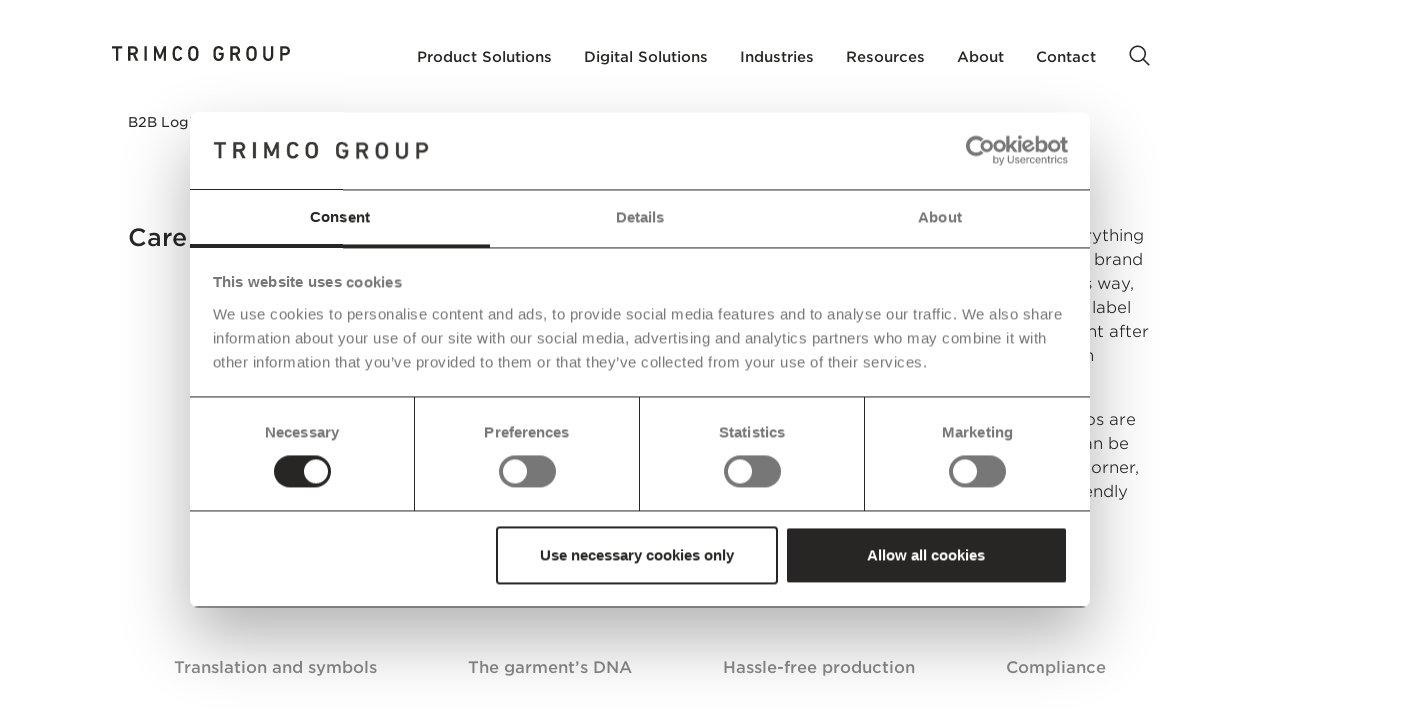

--- FILE ---
content_type: text/html
request_url: https://www.trimco-group.com/solutions/care-labels
body_size: 19154
content:
<!DOCTYPE html><!-- Last Published: Tue Jan 20 2026 12:58:14 GMT+0000 (Coordinated Universal Time) --><html data-wf-domain="www.trimco-group.com" data-wf-page="641b7015ae172804f68c4f5e" data-wf-site="63c918aef62f25c5a6299d7c" lang="en"><head><meta charset="utf-8"/><title>Trimco Labels: Accurate Garment Info for Compliance</title><meta content="Discover Trimco Group&#x27;s hassle-free care label solutions for compliant, unique labels that display everything from care instructions to brand identity. Click to learn how we optimize costs and reduce textile waste while ensuring compliance." name="description"/><meta content="Trimco Labels: Accurate Garment Info for Compliance" property="og:title"/><meta content="Discover Trimco Group&#x27;s hassle-free care label solutions for compliant, unique labels that display everything from care instructions to brand identity. Click to learn how we optimize costs and reduce textile waste while ensuring compliance." property="og:description"/><meta content="https://webflow-files-prod.global.ssl.fastly.net/63c918aef62f25c5a6299d7c/63ff2678f55168bc22d1115f_Care-label_05.webp" property="og:image"/><meta content="Trimco Labels: Accurate Garment Info for Compliance" property="twitter:title"/><meta content="Discover Trimco Group&#x27;s hassle-free care label solutions for compliant, unique labels that display everything from care instructions to brand identity. Click to learn how we optimize costs and reduce textile waste while ensuring compliance." property="twitter:description"/><meta content="https://webflow-files-prod.global.ssl.fastly.net/63c918aef62f25c5a6299d7c/63ff2678f55168bc22d1115f_Care-label_05.webp" property="twitter:image"/><meta property="og:type" content="website"/><meta content="summary_large_image" name="twitter:card"/><meta content="width=device-width, initial-scale=1" name="viewport"/><meta content="OcxBAPsiTMehkRppHWSr_C8pEi2wOv4Dc8RkMJm9jTc" name="google-site-verification"/><link href="https://cdn.prod.website-files.com/63c918aef62f25c5a6299d7c/css/trimco-group-vb2p3iru8yadf.webflow.shared.2e17e1d86.css" rel="stylesheet" type="text/css" integrity="sha384-Lhfh2GdTkFFXvdAtdScq6PzAqkFKLXwJ13EVT2DTnnBGzPXWFVRopCiEdlSbEP6D" crossorigin="anonymous"/><script type="text/javascript">!function(o,c){var n=c.documentElement,t=" w-mod-";n.className+=t+"js",("ontouchstart"in o||o.DocumentTouch&&c instanceof DocumentTouch)&&(n.className+=t+"touch")}(window,document);</script><link href="https://cdn.prod.website-files.com/63c918aef62f25c5a6299d7c/63d91fc682683098cfee9d47_32.png" rel="shortcut icon" type="image/x-icon"/><link href="https://cdn.prod.website-files.com/63c918aef62f25c5a6299d7c/63d91fcea2b1912d45200795_256.png" rel="apple-touch-icon"/><link href="https://www.trimco-group.com/solutions/care-labels" rel="canonical"/><!-- Google Tag Manager -->
<script>(function(w,d,s,l,i){w[l]=w[l]||[];w[l].push({'gtm.start':
new Date().getTime(),event:'gtm.js'});var f=d.getElementsByTagName(s)[0],
j=d.createElement(s),dl=l!='dataLayer'?'&l='+l:'';j.async=true;j.src=
'https://www.googletagmanager.com/gtm.js?id='+i+dl;f.parentNode.insertBefore(j,f);
})(window,document,'script','dataLayer','GTM-MJHV9GZ');</script>
<!-- End Google Tag Manager -->

<script id="Cookiebot" src="https://consent.cookiebot.com/uc.js" data-cbid="155c47cd-da3c-4cfa-a82b-3fef4dcca6d9" data-blockingmode="auto" type="text/javascript"></script>

<link rel="preconnect" href="https://assets.website-files.com">
<link rel="preconnect" href="https://uploads-ssl.webflow.com">

<script defer data-domain="trimco-group.com" src="https://plausible.io/js/script.tagged-events.js"></script>
<style>
  * {
  -webkit-font-smoothing: antialiased;
  -moz-osx-font-smoothing: grayscale;
}
</style>

<!-- [Attributes by Finsweet] Powerful Rich Text -->
<script defer src="https://saweudext.blob.core.windows.net/external-hosted-files/trimco-group.com/js/finsweet/attributes/richtext.js"></script>

<!-- Swiper script 
<link
  rel="stylesheet"
  href="https://cdn.jsdelivr.net/npm/swiper@11/swiper-bundle.min.css"
/>
 !-->
 
 <!-- Finsweet Attributes -->
<script async type="module"
src="https://cdn.jsdelivr.net/npm/@finsweet/attributes@2/attributes.js"
fs-list
></script></head><body><div class="w-embed w-iframe"><!-- Google Tag Manager (noscript) -->
<noscript><iframe src="https://www.googletagmanager.com/ns.html?id=GTM-MJHV9GZ"
height="0" width="0" style="display:none;visibility:hidden"></iframe></noscript>
<!-- End Google Tag Manager (noscript) --></div><div class="page-wrapper"><div class="global-styles w-embed"><style>

/* Get rid of top margin on first element in any rich text element */
.w-richtext > :not(div):first-child, .w-richtext > div:first-child > :first-child {
  margin-top: 0 !important;
}

/* Get rid of bottom margin on last element in any rich text element */
.w-richtext>:last-child, .w-richtext ol li:last-child, .w-richtext ul li:last-child {
	margin-bottom: 0 !important;
}

/* 
Make the following elements inherit typography styles from the parent and not have hardcoded values. 
Important: You will not be able to style for example "All Links" in Designer with this CSS applied.
Uncomment this CSS to use it in the project. Leave this message for future hand-off.
*/
/*
a,
.w-input,
.w-select,
.w-tab-link,
.w-nav-link,
.w-dropdown-btn,
.w-dropdown-toggle,
.w-dropdown-link {
  color: inherit;
  text-decoration: inherit;
  font-size: inherit;
}
*/

/* Prevent all click and hover interaction with an element */
.pointer-events-off {
	pointer-events: none;
}

/* Enables all click and hover interaction with an element */
.pointer-events-on {
  pointer-events: auto;
}

/* Snippet enables you to add class of div-square which creates and maintains a 1:1 dimension of a div.*/
.div-square::after {
  content: "";
  display: block;
  padding-bottom: 100%;
}

/*Hide focus outline for main content element*/
    main:focus-visible {
    outline: -webkit-focus-ring-color auto 0px;
}

/* Make sure containers never lose their center alignment*/
.container-medium, .container-small, .container-large {
  margin-right: auto !important;
  margin-left: auto !important;
}

/*Reset selects, buttons, and links styles*/
.w-input, .w-select, a {
color: inherit;
text-decoration: inherit;
font-size: inherit;
}

/*Apply "..." after 3 lines of text */
.text-style-3lines {
    display: -webkit-box;
    overflow: hidden;
    -webkit-line-clamp: 3;
    -webkit-box-orient: vertical;
}

/* Apply "..." after 2 lines of text */
.text-style-2lines {
    display: -webkit-box;
    overflow: hidden;
    -webkit-line-clamp: 2;
    -webkit-box-orient: vertical;
}
/* Apply "..." at 100% width */
.truncate-width { 
		width: 100%; 
    white-space: nowrap; 
    overflow: hidden; 
    text-overflow: ellipsis; 
}
/* Removes native scrollbar */
.no-scrollbar {
    -ms-overflow-style: none;  // IE 10+
    overflow: -moz-scrollbars-none;  // Firefox
}

.no-scrollbar::-webkit-scrollbar {
    display: none; // Safari and Chrome
}

/* Adds inline flex display */
.display-inlineflex {
  display: inline-flex;
}

/* These classes are never overwritten */
.hide {
  display: none !important;
}

@media screen and (max-width: 991px) {
    .hide, .hide-tablet {
        display: none !important;
    }
}
  @media screen and (max-width: 767px) {
    .hide-mobile-landscape{
      display: none !important;
    }
}
  @media screen and (max-width: 479px) {
    .hide-mobile{
      display: none !important;
    }
}
 
.margin-0 {
  margin: 0rem !important;
}
  
.padding-0 {
  padding: 0rem !important;
}

.spacing-clean {
padding: 0rem !important;
margin: 0rem !important;
}

.margin-top {
  margin-right: 0rem !important;
  margin-bottom: 0rem !important;
  margin-left: 0rem !important;
}

.padding-top {
  padding-right: 0rem !important;
  padding-bottom: 0rem !important;
  padding-left: 0rem !important;
}
  
.margin-right {
  margin-top: 0rem !important;
  margin-bottom: 0rem !important;
  margin-left: 0rem !important;
}

.padding-right {
  padding-top: 0rem !important;
  padding-bottom: 0rem !important;
  padding-left: 0rem !important;
}

.margin-bottom {
  margin-top: 0rem !important;
  margin-right: 0rem !important;
  margin-left: 0rem !important;
}

.padding-bottom {
  padding-top: 0rem !important;
  padding-right: 0rem !important;
  padding-left: 0rem !important;
}

.margin-left {
  margin-top: 0rem !important;
  margin-right: 0rem !important;
  margin-bottom: 0rem !important;
}
  
.padding-left {
  padding-top: 0rem !important;
  padding-right: 0rem !important;
  padding-bottom: 0rem !important;
}
  
.margin-horizontal {
  margin-top: 0rem !important;
  margin-bottom: 0rem !important;
}

.padding-horizontal {
  padding-top: 0rem !important;
  padding-bottom: 0rem !important;
}

.margin-vertical {
  margin-right: 0rem !important;
  margin-left: 0rem !important;
}
  
.padding-vertical {
  padding-right: 0rem !important;
  padding-left: 0rem !important;
}
/* TRIMCO GROUP */
::-moz-selection {
  color: white;
  background: #272624;
}
::selection {
  color: white;
  background: #272624;
}
.navbar * {
	color: inherit;
}
.menu-icon_line-top,
.menu-icon_line-middle,
.menu-icon_line-bottom {
  background-color: currentColor;
}
.navbar_link-line {
  background-color: currentColor;
}
.w--open .navbar_link-line,
.navbar_link:hover .navbar_link-line,
.w--current .navbar_link-line,
.navbar_dropdown-toggle:hover .navbar_link-line {
  transform: scale3d(1, 1, 1);
}
.navbar-transparent:has(.w--open) {
  background-color: white !important;
  color: #272624 !important;
}
.navbar-transparent {
  transition: background .2s, color .2s;
}
.w--open .menu-icon_line-top,
.w--open .menu-icon_line-middle,
.w--open .menu-icon_line-bottom {
  background-color: black;
}

/* Slider - Desktop up */

@media screen and (min-width: 992px) {
  .dna_slider_image-img_text .dna_slide-arrows.left {
    left: calc(50% + 4rem);
  }
  .dna_slider_image-img_text .dna_slide-arrows.right {
    left: calc(50% + 12rem)
  }
}

/* Panels */
.panel:not(:has(a)) {
  border: 1px solid #ddd; 
}
.panel-logo_image {
	aspect-ratio: revert-layer;
}

/* Global styling */
p a {
  text-decoration: underline;
  text-underline-position: under;
  text-decoration-color: #ddd;
}
p a:hover {
  text-decoration-color: #000;
}

/* News */
.text-rich-text_news figure.w-richtext-align-center {
	margin-left: 0;
  margin-right: 0;
  max-width: 70ch;
  width: 100%;
}
.text-rich-text_news figure.w-richtext-align-center div {
	width: 100% !important;
}
.text-rich-text_news figure.w-richtext-align-fullwidth {
	margin-left: -11.111%;
  margin-right: -22.222%;
  max-width: 100% !important;
  @media screen and (max-width: 767px) {
    margin-left: 0;
    margin-right: 0;
  }
}
.text-rich-text_news figure.w-richtext-align-fullwidth div {
  width: 100%;
}

.text-rich-text_news b, strong{
	font-weight: bold !important;
}

/* Search bar - Top Nav */
.w--open .search_icon {
	display: none;
}
.w--open .search_icon.close_icon {
	display: block;
}
.w--open .navbar_search-overlay {
  opacity: 1;
  
}
.navbar_search-overlay {
	pointer-events: none;
}
.form-input {
	-webkit-appearance: none;
}

/* Video */
.w-richtext-figure-type-video {
	aspect-ratio: 16/9;
  height: auto !important;
}

/* Testimonial slider space */
.testimonial-slide {
    padding-right: 20px; /* Adjust the value to set the space between slides */
}

/* This additional code ensures that the slider is centered correctly */
.w-slider {
    overflow: visible; /* Allows the spacing to be visible */
}
  

.w-slide {
    margin-right: 20px; 
}



/* Arrow button */

.arrow-button {
    color: black;
    display: inline-block;
    text-decoration: none;
    position: relative;
    padding-right: 35px; /* Space for the arrow */
}

.arrow-button::after {
    content: '→';
    position: absolute;
    right: 0;
    top: 50%;
    transform: translateY(-55%);
    font-size: 1.1rem; /* Adjust size to match the text */
    color: black;
    transition: transform 0.3s ease;
}

.arrow-button:hover::after {
    transform: translate(5px, -55%); /* Move the arrow to the right by 5px */
}

/* New navigation styling */

/* Default mobile/tablet view (keep dropdown functionality for all menus) */
.navbar_dropdown-list, .inner_dropdown-list {
    display: none; /* Closed by default */
}

.navbar_dropdown-toggle, .navbar_inner_dropdown-toggle {
    cursor: pointer;
}

.navbar_dropdown-toggle.w--open + .navbar_dropdown-list,
.navbar_inner_dropdown-toggle.w--open + .inner_dropdown-list {
    display: block; /* Opens dropdown when toggle is clicked */
}

/* Desktop view adjustments (apply only to inner dropdowns) */
@media (min-width: 992px) {
    /* Keep outer dropdowns functioning normally */
    .navbar_dropdown-list {
        display: none; /* Outer dropdowns remain interactive */
    }

    .navbar_dropdown-toggle.w--open + .navbar_dropdown-list {
        display: block; /* Outer dropdown opens on click */
    }

    /* Force inner dropdowns to always be open and look like link lists */
    .inner_dropdown-list {
        display: block !important; /* Force inner dropdown to be open */
        position: static !important; /* Make inner dropdowns static */
        opacity: 1 !important; /* Ensure they are visible */
    }

    /* Hide the inner dropdown toggle icon for inner menus */
    .navbar_inner_icon {
        display: none;
    }

    /* Make the inner dropdown look like a list with headings */
    .navbar_inner_dropdown-wrapper {
        display: block;
    }
}

.vertical_text {
  position: absolute;
  top: 50%;
  transform: translateY(-50%) rotate(90deg);
  transform-origin: center right;
  white-space: nowrap;
  text-align: center;
}




</style></div><div class="navbar-white"><div class="navbar"><div data-animation="default" class="navbar_component w-nav" data-easing2="ease" fs-scrolldisable-element="smart-nav" data-easing="ease" data-collapse="medium" role="banner" data-no-scroll="1" data-duration="400" data-doc-height="1"><div class="container-large"><a href="/" class="navbar_logo-link left hide-desktop w-nav-brand"><div class="logo-wrap"><div class="logo w-embed"><svg xmlns="http://www.w3.org/2000/svg" viewBox="0 0 159.71 13.03">
  <defs>
    <style>.cc { fill: currentColor; }</style>
  </defs>
  <path class="cc" d="m8.91.22H.18c-.12,0-.18.06-.18.19v1.59c0,.12.06.19.18.19h3.2c.07,0,.11.04.11.11v10.33c0,.12.06.19.18.19h1.76c.12,0,.18-.06.18-.19V2.29c0-.08.04-.11.11-.11h3.2c.12,0,.18-.06.18-.19V.4c0-.12-.06-.19-.18-.19Z"/><path class="cc" d="m20.92,7.44c.71-.27,1.27-.71,1.69-1.32.71-.97.82-2.55.33-3.68-.2-.46-.47-.86-.82-1.18-.35-.33-.76-.58-1.23-.77-.47-.19-.99-.28-1.55-.28h-4.73c-.12,0-.18.06-.18.19v12.22c0,.12.06.19.18.19h1.76c.12,0,.18-.06.18-.19v-4.8c0-.08.04-.11.11-.11h2.1l2.34,4.91c.05.12.14.19.27.19h1.99c.06,0,.11-.02.14-.07.03-.05.03-.1,0-.17l-2.57-5.13Zm-.3-2.16c-.34.32-.79.48-1.36.48h-2.6c-.07,0-.11-.04-.11-.11v-3.35c0-.08.04-.11.11-.11h2.6c.56,0,1.01.16,1.36.48.68.59.69,2.02,0,2.61h0Z"/><path class="cc" d="m31.08.22h-1.76c-.12,0-.18.06-.18.19v12.22c0,.12.06.19.18.19h1.76c.12,0,.18-.06.18-.19V.4c0-.12-.06-.19-.18-.19Z"/><path class="cc" d="m48.26.22h-1.58c-.15,0-.26.06-.3.19l-3.31,7.76h-.07l-3.36-7.76c-.05-.12-.15-.19-.31-.19h-1.6c-.12,0-.18.06-.18.19v12.22c0,.12.06.19.18.19h1.56c.12,0,.18-.06.18-.19v-7.7h.07l2.59,5.92c.07.16.19.24.34.24h1.04c.15,0,.27-.08.34-.24l2.59-5.92h.07v7.7c0,.12.06.19.18.19h1.56c.12,0,.18-.06.18-.19V.4c0-.12-.06-.19-.18-.19Z"/><path class="cc" d="m56.64,4.05c.03-.14.06-.27.1-.41.17-.52.43-.93.78-1.22.66-.6,2.21-.59,2.86.04.35.32.63.7.83,1.15.05.12.13.15.23.09l1.53-.76c.1-.04.13-.11.09-.22-.35-.84-.88-1.5-1.59-1.98-1.4-.99-3.84-.95-5.21.05-.74.51-1.26,1.29-1.57,2.32-.06.2-.11.39-.15.58-.04.19-.07.41-.1.67-.02.25-.04.55-.05.9-.02.65-.02,1.88,0,2.53.01.34.03.64.05.89.02.25.06.48.1.67.04.19.09.39.15.58.31,1.04.83,1.81,1.57,2.32,1.36,1,3.82,1.04,5.21.05.71-.48,1.24-1.14,1.59-1.98.04-.11,0-.19-.09-.22l-1.53-.76c-.11-.06-.19-.03-.23.09-.2.44-.48.83-.83,1.15-.63.63-2.21.64-2.86.04-.35-.3-.61-.7-.78-1.22-.17-.55-.19-1.07-.21-1.71-.01-.56-.01-1.74,0-2.31,0-.31.02-.57.04-.79h0c.02-.21.04-.39.07-.52Z"/><path class="cc" d="m77.51,4.33c-.02-.26-.06-.49-.1-.69-.04-.2-.09-.39-.15-.59-.31-1-.85-1.76-1.6-2.27-1.44-1.02-4-1.03-5.44,0-.75.51-1.29,1.27-1.6,2.27-.06.2-.11.4-.15.59-.04.2-.08.43-.1.69-.02.26-.04.57-.06.92-.02.67-.02,1.87,0,2.54.01.35.03.66.06.92.03.26.06.49.1.69.04.2.09.4.15.59.76,3.02,4.7,3.84,7.04,2.27.75-.51,1.29-1.27,1.6-2.27.06-.2.11-.39.15-.59.04-.2.07-.43.1-.69.02-.26.04-.57.05-.92.02-.67.02-1.87,0-2.54-.01-.35-.03-.66-.05-.92Zm-2.1,3.32c-.02.51-.04.94-.11,1.36-.02.15-.05.28-.09.39-.17.52-.44.92-.81,1.21-.68.58-2.26.58-2.94,0-.36-.29-.63-.69-.8-1.21-.04-.11-.07-.24-.1-.39-.03-.15-.05-.33-.07-.56-.02-.22-.03-.49-.04-.81-.01-.6-.01-1.68,0-2.28,0-.31.02-.58.04-.81.02-.22.04-.41.07-.56.03-.15.06-.28.1-.39.17-.52.43-.92.8-1.21,1.22-.9,3.38-.4,3.75,1.21.03.11.06.24.09.39.06.42.09.85.11,1.36.01.32.02.7.02,1.14s0,.82-.02,1.14Z"/><path class="cc" d="m100.09,5.89h0s-4.04,0-4.04,0c-.12,0-.18.06-.18.19v1.48c0,.12.06.19.18.19h2.01c.26.14.03.84.05,1.05-.04.27-.08.5-.14.69-.17.52-.46.91-.88,1.18-1.32.83-3.33.37-3.74-1.25-.04-.11-.07-.24-.1-.39-.08-.42-.1-.85-.11-1.36-.01-.6-.01-1.68,0-2.28.01-.51.03-.94.11-1.36.03-.15.06-.28.1-.39.17-.52.44-.92.81-1.21.68-.58,2.27-.57,2.97-.04.38.27.71.65.99,1.16.05.1.13.13.23.09l1.51-.69c.09-.06.12-.15.07-.26-.13-.34-.32-.68-.56-1.01-.24-.33-.54-.61-.9-.85-.36-.24-.77-.43-1.24-.58-2.4-.72-5.24.23-5.93,2.82-.13.44-.21.79-.25,1.28-.02.26-.04.57-.06.92-.02.67-.02,1.87,0,2.54.01.35.03.66.06.92.02.26.06.49.1.69.04.2.09.39.15.59.75,3.02,4.76,3.87,7.09,2.23.76-.54,1.29-1.3,1.59-2.29.23-.77.28-1.88.29-2.76v-1.09c0-.12-.06-.19-.18-.19Z"/><path class="cc" d="m115.26,12.57l-2.57-5.13c.71-.27,1.27-.71,1.69-1.32.7-.97.82-2.55.33-3.68-.2-.46-.47-.86-.82-1.18-.35-.33-.76-.58-1.23-.77-.47-.19-.99-.28-1.55-.28h-4.73c-.12,0-.18.06-.18.19v12.22c0,.12.06.19.18.19h1.76c.12,0,.18-.06.18-.19v-4.8c0-.08.04-.11.11-.11h2.1l2.34,4.91c.05.12.14.19.27.19h1.99c.06,0,.1-.02.13-.07.03-.05.03-.1,0-.17h0Zm-2.87-7.29c-.34.32-.79.48-1.36.48h-2.61c-.07,0-.11-.04-.11-.11v-3.35c0-.08.04-.11.11-.11h2.61c1.68-.16,2.47,2.02,1.36,3.09h0Z"/><path class="cc" d="m129.78,4.33c-.03-.26-.06-.49-.1-.69-.04-.2-.09-.39-.15-.59-.76-3.01-4.7-3.84-7.04-2.27-.75.51-1.29,1.27-1.6,2.27-.06.2-.11.4-.15.59-.04.2-.08.43-.1.69-.02.26-.04.57-.06.92-.02.67-.02,1.87,0,2.54.01.35.03.66.06.92.03.26.06.49.1.69.04.2.09.4.15.59.31,1,.85,1.76,1.6,2.27,2.34,1.57,6.29.74,7.04-2.27.06-.2.11-.39.15-.59.04-.2.07-.43.1-.69.02-.26.04-.57.05-.92.02-.67.02-1.87,0-2.54-.01-.35-.03-.66-.05-.92Zm-2.15,4.13c-.02.22-.04.41-.06.56-.02.15-.05.28-.09.39-.17.52-.44.92-.81,1.21-.68.58-2.26.58-2.94,0-.36-.29-.63-.69-.8-1.21-.1-.3-.14-.58-.17-.94-.02-.22-.03-.49-.04-.81-.01-.6-.01-1.68,0-2.28,0-.31.02-.58.04-.81.03-.37.08-.65.17-.94.17-.52.43-.92.8-1.21,1.22-.9,3.38-.4,3.75,1.21.03.11.06.24.09.39.02.15.04.33.06.56.02.22.03.49.04.81.01.32.02.7.02,1.14,0,.73-.01,1.33-.06,1.94Z"/><path class="cc" d="m144.53.22h-1.76c-.12,0-.18.06-.18.19v7.94c0,.88-.22,1.55-.67,2.01-.82.92-2.61.93-3.43,0-.44-.46-.66-1.13-.66-2.01V.4c0-.12-.06-.19-.18-.19h-1.76c-.12,0-.18.06-.18.19v7.98c0,.73.11,1.38.34,1.95.23.57.54,1.06.94,1.45.4.4.87.7,1.42.91,1.07.42,2.51.42,3.58,0,.55-.21,1.03-.51,1.43-.91.4-.39.72-.88.94-1.45.23-.57.34-1.23.34-1.95V.4c0-.12-.06-.19-.18-.19Z"/><path class="cc" d="m159.42,2.53c-.2-.48-.47-.89-.83-1.23-.35-.34-.78-.6-1.28-.8-.5-.19-1.04-.29-1.63-.29h-4.58c-.12,0-.18.06-.18.19v12.22c0,.12.06.19.18.19h1.76c.12,0,.18-.06.18-.19v-4.46c0-.08.03-.11.11-.11h2.53c1.09,0,2.14-.36,2.9-1.08.35-.34.63-.75.83-1.23.2-.48.3-1.02.3-1.61h0c0-.58-.1-1.11-.3-1.59Zm-2.36,3.01c-.36.35-.86.53-1.49.53h-2.41c-.07,0-.11-.04-.11-.11v-3.67c0-.08.03-.11.11-.11h2.41c.64,0,1.13.18,1.49.54.36.36.54.83.54,1.41s-.18,1.06-.54,1.42Z"/>
</svg></div></div></a><div class="nav_minus-margin"><nav role="navigation" class="navbar_menu right w-nav-menu"><a href="/" class="navbar_logo-link left w-nav-brand"><div class="logo-wrap"><div class="logo w-embed"><svg xmlns="http://www.w3.org/2000/svg" viewBox="0 0 159.71 13.03">
  <defs>
    <style>.cc { fill: currentColor; }</style>
  </defs>
  <path class="cc" d="m8.91.22H.18c-.12,0-.18.06-.18.19v1.59c0,.12.06.19.18.19h3.2c.07,0,.11.04.11.11v10.33c0,.12.06.19.18.19h1.76c.12,0,.18-.06.18-.19V2.29c0-.08.04-.11.11-.11h3.2c.12,0,.18-.06.18-.19V.4c0-.12-.06-.19-.18-.19Z"/><path class="cc" d="m20.92,7.44c.71-.27,1.27-.71,1.69-1.32.71-.97.82-2.55.33-3.68-.2-.46-.47-.86-.82-1.18-.35-.33-.76-.58-1.23-.77-.47-.19-.99-.28-1.55-.28h-4.73c-.12,0-.18.06-.18.19v12.22c0,.12.06.19.18.19h1.76c.12,0,.18-.06.18-.19v-4.8c0-.08.04-.11.11-.11h2.1l2.34,4.91c.05.12.14.19.27.19h1.99c.06,0,.11-.02.14-.07.03-.05.03-.1,0-.17l-2.57-5.13Zm-.3-2.16c-.34.32-.79.48-1.36.48h-2.6c-.07,0-.11-.04-.11-.11v-3.35c0-.08.04-.11.11-.11h2.6c.56,0,1.01.16,1.36.48.68.59.69,2.02,0,2.61h0Z"/><path class="cc" d="m31.08.22h-1.76c-.12,0-.18.06-.18.19v12.22c0,.12.06.19.18.19h1.76c.12,0,.18-.06.18-.19V.4c0-.12-.06-.19-.18-.19Z"/><path class="cc" d="m48.26.22h-1.58c-.15,0-.26.06-.3.19l-3.31,7.76h-.07l-3.36-7.76c-.05-.12-.15-.19-.31-.19h-1.6c-.12,0-.18.06-.18.19v12.22c0,.12.06.19.18.19h1.56c.12,0,.18-.06.18-.19v-7.7h.07l2.59,5.92c.07.16.19.24.34.24h1.04c.15,0,.27-.08.34-.24l2.59-5.92h.07v7.7c0,.12.06.19.18.19h1.56c.12,0,.18-.06.18-.19V.4c0-.12-.06-.19-.18-.19Z"/><path class="cc" d="m56.64,4.05c.03-.14.06-.27.1-.41.17-.52.43-.93.78-1.22.66-.6,2.21-.59,2.86.04.35.32.63.7.83,1.15.05.12.13.15.23.09l1.53-.76c.1-.04.13-.11.09-.22-.35-.84-.88-1.5-1.59-1.98-1.4-.99-3.84-.95-5.21.05-.74.51-1.26,1.29-1.57,2.32-.06.2-.11.39-.15.58-.04.19-.07.41-.1.67-.02.25-.04.55-.05.9-.02.65-.02,1.88,0,2.53.01.34.03.64.05.89.02.25.06.48.1.67.04.19.09.39.15.58.31,1.04.83,1.81,1.57,2.32,1.36,1,3.82,1.04,5.21.05.71-.48,1.24-1.14,1.59-1.98.04-.11,0-.19-.09-.22l-1.53-.76c-.11-.06-.19-.03-.23.09-.2.44-.48.83-.83,1.15-.63.63-2.21.64-2.86.04-.35-.3-.61-.7-.78-1.22-.17-.55-.19-1.07-.21-1.71-.01-.56-.01-1.74,0-2.31,0-.31.02-.57.04-.79h0c.02-.21.04-.39.07-.52Z"/><path class="cc" d="m77.51,4.33c-.02-.26-.06-.49-.1-.69-.04-.2-.09-.39-.15-.59-.31-1-.85-1.76-1.6-2.27-1.44-1.02-4-1.03-5.44,0-.75.51-1.29,1.27-1.6,2.27-.06.2-.11.4-.15.59-.04.2-.08.43-.1.69-.02.26-.04.57-.06.92-.02.67-.02,1.87,0,2.54.01.35.03.66.06.92.03.26.06.49.1.69.04.2.09.4.15.59.76,3.02,4.7,3.84,7.04,2.27.75-.51,1.29-1.27,1.6-2.27.06-.2.11-.39.15-.59.04-.2.07-.43.1-.69.02-.26.04-.57.05-.92.02-.67.02-1.87,0-2.54-.01-.35-.03-.66-.05-.92Zm-2.1,3.32c-.02.51-.04.94-.11,1.36-.02.15-.05.28-.09.39-.17.52-.44.92-.81,1.21-.68.58-2.26.58-2.94,0-.36-.29-.63-.69-.8-1.21-.04-.11-.07-.24-.1-.39-.03-.15-.05-.33-.07-.56-.02-.22-.03-.49-.04-.81-.01-.6-.01-1.68,0-2.28,0-.31.02-.58.04-.81.02-.22.04-.41.07-.56.03-.15.06-.28.1-.39.17-.52.43-.92.8-1.21,1.22-.9,3.38-.4,3.75,1.21.03.11.06.24.09.39.06.42.09.85.11,1.36.01.32.02.7.02,1.14s0,.82-.02,1.14Z"/><path class="cc" d="m100.09,5.89h0s-4.04,0-4.04,0c-.12,0-.18.06-.18.19v1.48c0,.12.06.19.18.19h2.01c.26.14.03.84.05,1.05-.04.27-.08.5-.14.69-.17.52-.46.91-.88,1.18-1.32.83-3.33.37-3.74-1.25-.04-.11-.07-.24-.1-.39-.08-.42-.1-.85-.11-1.36-.01-.6-.01-1.68,0-2.28.01-.51.03-.94.11-1.36.03-.15.06-.28.1-.39.17-.52.44-.92.81-1.21.68-.58,2.27-.57,2.97-.04.38.27.71.65.99,1.16.05.1.13.13.23.09l1.51-.69c.09-.06.12-.15.07-.26-.13-.34-.32-.68-.56-1.01-.24-.33-.54-.61-.9-.85-.36-.24-.77-.43-1.24-.58-2.4-.72-5.24.23-5.93,2.82-.13.44-.21.79-.25,1.28-.02.26-.04.57-.06.92-.02.67-.02,1.87,0,2.54.01.35.03.66.06.92.02.26.06.49.1.69.04.2.09.39.15.59.75,3.02,4.76,3.87,7.09,2.23.76-.54,1.29-1.3,1.59-2.29.23-.77.28-1.88.29-2.76v-1.09c0-.12-.06-.19-.18-.19Z"/><path class="cc" d="m115.26,12.57l-2.57-5.13c.71-.27,1.27-.71,1.69-1.32.7-.97.82-2.55.33-3.68-.2-.46-.47-.86-.82-1.18-.35-.33-.76-.58-1.23-.77-.47-.19-.99-.28-1.55-.28h-4.73c-.12,0-.18.06-.18.19v12.22c0,.12.06.19.18.19h1.76c.12,0,.18-.06.18-.19v-4.8c0-.08.04-.11.11-.11h2.1l2.34,4.91c.05.12.14.19.27.19h1.99c.06,0,.1-.02.13-.07.03-.05.03-.1,0-.17h0Zm-2.87-7.29c-.34.32-.79.48-1.36.48h-2.61c-.07,0-.11-.04-.11-.11v-3.35c0-.08.04-.11.11-.11h2.61c1.68-.16,2.47,2.02,1.36,3.09h0Z"/><path class="cc" d="m129.78,4.33c-.03-.26-.06-.49-.1-.69-.04-.2-.09-.39-.15-.59-.76-3.01-4.7-3.84-7.04-2.27-.75.51-1.29,1.27-1.6,2.27-.06.2-.11.4-.15.59-.04.2-.08.43-.1.69-.02.26-.04.57-.06.92-.02.67-.02,1.87,0,2.54.01.35.03.66.06.92.03.26.06.49.1.69.04.2.09.4.15.59.31,1,.85,1.76,1.6,2.27,2.34,1.57,6.29.74,7.04-2.27.06-.2.11-.39.15-.59.04-.2.07-.43.1-.69.02-.26.04-.57.05-.92.02-.67.02-1.87,0-2.54-.01-.35-.03-.66-.05-.92Zm-2.15,4.13c-.02.22-.04.41-.06.56-.02.15-.05.28-.09.39-.17.52-.44.92-.81,1.21-.68.58-2.26.58-2.94,0-.36-.29-.63-.69-.8-1.21-.1-.3-.14-.58-.17-.94-.02-.22-.03-.49-.04-.81-.01-.6-.01-1.68,0-2.28,0-.31.02-.58.04-.81.03-.37.08-.65.17-.94.17-.52.43-.92.8-1.21,1.22-.9,3.38-.4,3.75,1.21.03.11.06.24.09.39.02.15.04.33.06.56.02.22.03.49.04.81.01.32.02.7.02,1.14,0,.73-.01,1.33-.06,1.94Z"/><path class="cc" d="m144.53.22h-1.76c-.12,0-.18.06-.18.19v7.94c0,.88-.22,1.55-.67,2.01-.82.92-2.61.93-3.43,0-.44-.46-.66-1.13-.66-2.01V.4c0-.12-.06-.19-.18-.19h-1.76c-.12,0-.18.06-.18.19v7.98c0,.73.11,1.38.34,1.95.23.57.54,1.06.94,1.45.4.4.87.7,1.42.91,1.07.42,2.51.42,3.58,0,.55-.21,1.03-.51,1.43-.91.4-.39.72-.88.94-1.45.23-.57.34-1.23.34-1.95V.4c0-.12-.06-.19-.18-.19Z"/><path class="cc" d="m159.42,2.53c-.2-.48-.47-.89-.83-1.23-.35-.34-.78-.6-1.28-.8-.5-.19-1.04-.29-1.63-.29h-4.58c-.12,0-.18.06-.18.19v12.22c0,.12.06.19.18.19h1.76c.12,0,.18-.06.18-.19v-4.46c0-.08.03-.11.11-.11h2.53c1.09,0,2.14-.36,2.9-1.08.35-.34.63-.75.83-1.23.2-.48.3-1.02.3-1.61h0c0-.58-.1-1.11-.3-1.59Zm-2.36,3.01c-.36.35-.86.53-1.49.53h-2.41c-.07,0-.11-.04-.11-.11v-3.67c0-.08.03-.11.11-.11h2.41c.64,0,1.13.18,1.49.54.36.36.54.83.54,1.41s-.18,1.06-.54,1.42Z"/>
</svg></div></div></a><div data-hover="false" data-delay="200" class="navbar_menu-dropdown w-dropdown"><div class="navbar_dropdown-toggle w-dropdown-toggle"><div>Product Solutions</div><div class="navbar_link-line"></div></div><nav class="navbar_dropdown-list w-dropdown-list"><div class="container-large"><div class="inner_dropdown-container"><div data-hover="false" data-delay="0" id="w-node-_12d1b87d-5056-8ab5-d43b-959281b2cd1f-1cf35afc" class="navbar_inner_dropdown-wrapper w-dropdown"><div class="navbar_inner_dropdown-toggle w-dropdown-toggle"><div class="navbar_inner_icon"><div class="icon-embed-xsmall w-embed"><svg xmlns="http://www.w3.org/2000/svg" width="100%" height="100%" viewBox="0 0 32 32" fill="currentColor">
<path fill-rule="evenodd" clip-rule="evenodd" d="M16.5303 20.8839C16.2374 21.1768 15.7626 21.1768 15.4697 20.8839L7.82322 13.2374C7.53033 12.9445 7.53033 12.4697 7.82322 12.1768L8.17678 11.8232C8.46967 11.5303 8.94454 11.5303 9.23744 11.8232L16 18.5858L22.7626 11.8232C23.0555 11.5303 23.5303 11.5303 23.8232 11.8232L24.1768 12.1768C24.4697 12.4697 24.4697 12.9445 24.1768 13.2374L16.5303 20.8839Z" fill="currentColor"/>
</svg></div></div><a href="/solutions/trims">Trims</a></div><nav class="inner_dropdown-list w-dropdown-list"><a href="/solutions/trims/custom-hangtags" class="navbar_dropdown-link w-dropdown-link">Hangtags</a><a href="/solutions/trims/woven-and-printed-labels" class="navbar_dropdown-link w-dropdown-link">Printed &amp; Woven labels</a><a href="/solutions/trims/badges-patches" class="navbar_dropdown-link w-dropdown-link">Badges and Patches</a></nav></div><div data-hover="false" data-delay="0" id="w-node-_07264780-7ab9-2978-2e41-714539ee9a7a-1cf35afc" class="navbar_inner_dropdown-wrapper w-dropdown"><div class="navbar_inner_dropdown-toggle w-dropdown-toggle"><a href="/solutions/packaging">Packaging</a><div class="navbar_inner_icon"><div class="icon-embed-xsmall w-embed"><svg xmlns="http://www.w3.org/2000/svg" width="100%" height="100%" viewBox="0 0 32 32" fill="none">
<path fill-rule="evenodd" clip-rule="evenodd" d="M16.5303 20.8839C16.2374 21.1768 15.7626 21.1768 15.4697 20.8839L7.82322 13.2374C7.53033 12.9445 7.53033 12.4697 7.82322 12.1768L8.17678 11.8232C8.46967 11.5303 8.94454 11.5303 9.23744 11.8232L16 18.5858L22.7626 11.8232C23.0555 11.5303 23.5303 11.5303 23.8232 11.8232L24.1768 12.1768C24.4697 12.4697 24.4697 12.9445 24.1768 13.2374L16.5303 20.8839Z" fill="currentColor"/>
</svg></div></div></div><nav class="inner_dropdown-list w-dropdown-list"><a href="/solutions/packaging/e-commerce-packaging" class="navbar_dropdown-link w-dropdown-link">E-commerce Packaging</a><a href="/solutions/packaging/product-packaging" class="navbar_dropdown-link w-dropdown-link">Product Packaging</a><a href="/solutions/packaging/custom-polybags" class="navbar_dropdown-link w-dropdown-link">Polybags</a><a href="/solutions/packaging/retail-packaging" class="navbar_dropdown-link w-dropdown-link">Retail Packaging</a><a href="/solutions/packaging/packaging-materials" class="navbar_dropdown-link w-dropdown-link">Packaging materials</a></nav></div><div data-hover="false" data-delay="0" id="w-node-_21c46fef-f425-ac06-0667-3b74f4fb6743-1cf35afc" class="navbar_inner_dropdown-wrapper w-dropdown"><div class="navbar_inner_dropdown-toggle w-dropdown-toggle"><a href="/solutions/store-decorations">Store Decorations</a><div class="navbar_inner_icon"><div class="icon-embed-xsmall w-embed"><svg xmlns="http://www.w3.org/2000/svg" width="100%" height="100%" viewBox="0 0 32 32" fill="none">
<path fill-rule="evenodd" clip-rule="evenodd" d="M16.5303 20.8839C16.2374 21.1768 15.7626 21.1768 15.4697 20.8839L7.82322 13.2374C7.53033 12.9445 7.53033 12.4697 7.82322 12.1768L8.17678 11.8232C8.46967 11.5303 8.94454 11.5303 9.23744 11.8232L16 18.5858L22.7626 11.8232C23.0555 11.5303 23.5303 11.5303 23.8232 11.8232L24.1768 12.1768C24.4697 12.4697 24.4697 12.9445 24.1768 13.2374L16.5303 20.8839Z" fill="currentColor"/>
</svg></div></div></div><nav class="inner_dropdown-list w-dropdown-list"><a href="/solutions/store-decorations/hangers" class="navbar_dropdown-link w-dropdown-link">Hangers</a><a href="/solutions/store-decorations/retail-signage" class="navbar_dropdown-link w-dropdown-link">Retail Signage</a><a href="/solutions/store-decorations/seasonal-displays" class="navbar_dropdown-link w-dropdown-link">Seasonal Display</a><a href="/solutions/store-decorations/product-display" class="navbar_dropdown-link w-dropdown-link">Product Display</a><a href="/solutions/store-decorations/promotional-items" class="navbar_dropdown-link w-dropdown-link">Promotional Items</a><a href="/solutions/store-decorations/customized-solutions" class="navbar_dropdown-link w-dropdown-link">Customized Solutions</a></nav></div><div><div><div data-hover="false" data-delay="0" class="navbar_inner_dropdown-wrapper w-dropdown"><div class="navbar_inner_dropdown-toggle w-dropdown-toggle"><div class="navbar_inner_icon"><div class="icon-embed-xsmall w-embed"><svg xmlns="http://www.w3.org/2000/svg" width="100%" height="100%" viewBox="0 0 32 32" fill="currentColor">
<path fill-rule="evenodd" clip-rule="evenodd" d="M16.5303 20.8839C16.2374 21.1768 15.7626 21.1768 15.4697 20.8839L7.82322 13.2374C7.53033 12.9445 7.53033 12.4697 7.82322 12.1768L8.17678 11.8232C8.46967 11.5303 8.94454 11.5303 9.23744 11.8232L16 18.5858L22.7626 11.8232C23.0555 11.5303 23.5303 11.5303 23.8232 11.8232L24.1768 12.1768C24.4697 12.4697 24.4697 12.9445 24.1768 13.2374L16.5303 20.8839Z" fill="currentColor"/>
</svg></div></div><a href="/solutions/paper-hangers">Paper Hangers</a></div><nav class="inner_dropdown-list w-dropdown-list"><a href="/solutions/paper-hangers/garment-hangers" class="navbar_dropdown-link w-dropdown-link">Garment Hangers</a><a href="/solutions/paper-hangers/accessory-and-footwear-hangers" class="navbar_dropdown-link w-dropdown-link">Accessory and Footwear Hangers</a><a href="/solutions/paper-hangers/homeware-and-petware-hangers" class="navbar_dropdown-link w-dropdown-link">Homeware and Petware Hangers</a></nav></div></div><a href="/solutions/care-labels" aria-current="page" class="navbar_dropdown-link large w-dropdown-link w--current">Care and Content Labels</a><a href="/solutions/source-tagging-solutions" class="navbar_dropdown-link large w-dropdown-link">Source Tagging Solutions</a></div></div></div><div class="mega-menu-background"></div></nav></div><div data-hover="false" data-delay="200" class="navbar_menu-dropdown w-dropdown"><div class="navbar_dropdown-toggle w-dropdown-toggle"><div>Digital Solutions</div><div class="navbar_link-line"></div></div><nav class="navbar_dropdown-list w-dropdown-list"><div class="container-large"><div class="margin-bottom margin-small"><div class="inner_dropdown-container large-gap"><div><div data-hover="false" data-delay="0" class="navbar_inner_dropdown-wrapper w-dropdown"><div class="navbar_inner_dropdown-toggle w-dropdown-toggle"><div class="navbar_inner_icon"><div class="icon-embed-xsmall w-embed"><svg xmlns="http://www.w3.org/2000/svg" width="100%" height="100%" viewBox="0 0 32 32" fill="currentColor">
<path fill-rule="evenodd" clip-rule="evenodd" d="M16.5303 20.8839C16.2374 21.1768 15.7626 21.1768 15.4697 20.8839L7.82322 13.2374C7.53033 12.9445 7.53033 12.4697 7.82322 12.1768L8.17678 11.8232C8.46967 11.5303 8.94454 11.5303 9.23744 11.8232L16 18.5858L22.7626 11.8232C23.0555 11.5303 23.5303 11.5303 23.8232 11.8232L24.1768 12.1768C24.4697 12.4697 24.4697 12.9445 24.1768 13.2374L16.5303 20.8839Z" fill="currentColor"/>
</svg></div></div><a href="/solutions/productdna">ProductDNA</a></div><nav class="inner_dropdown-list w-dropdown-list"><a href="/solutions/productdna/certificate-manager" class="navbar_dropdown-link w-dropdown-link">Certificate Manager</a><a href="/solutions/productdna/product-manager" class="navbar_dropdown-link w-dropdown-link">Product Manager</a><a href="/solutions/productdna/digital-manager" class="navbar_dropdown-link w-dropdown-link">Digital Manager</a><a href="/solutions/productdna/packaging-manager" class="navbar_dropdown-link w-dropdown-link">Packaging Manager</a><a href="/solutions/productdna/complete-dpp-solution" class="navbar_dropdown-link w-dropdown-link">Complete DPP Solution</a></nav></div><a href="/solutions/digital-product-passport" class="navbar_dropdown-link large w-dropdown-link">Digital Product Passport</a></div><div><div data-hover="false" data-delay="0" class="navbar_inner_dropdown-wrapper w-dropdown"><div class="navbar_inner_dropdown-toggle w-dropdown-toggle"><div class="navbar_inner_icon"><div class="icon-embed-xsmall w-embed"><svg xmlns="http://www.w3.org/2000/svg" width="100%" height="100%" viewBox="0 0 32 32" fill="currentColor">
<path fill-rule="evenodd" clip-rule="evenodd" d="M16.5303 20.8839C16.2374 21.1768 15.7626 21.1768 15.4697 20.8839L7.82322 13.2374C7.53033 12.9445 7.53033 12.4697 7.82322 12.1768L8.17678 11.8232C8.46967 11.5303 8.94454 11.5303 9.23744 11.8232L16 18.5858L22.7626 11.8232C23.0555 11.5303 23.5303 11.5303 23.8232 11.8232L24.1768 12.1768C24.4697 12.4697 24.4697 12.9445 24.1768 13.2374L16.5303 20.8839Z" fill="currentColor"/>
</svg></div></div><a href="/solutions/rfid">RFID</a></div><nav class="inner_dropdown-list w-dropdown-list"><a href="/solutions/rfid/inventory-accuracy-and-loss-prevention" class="navbar_dropdown-link w-dropdown-link">Inventory accuracy and loss prevention</a><a href="/solutions/rfid/retail-rfid-mandates" class="navbar_dropdown-link w-dropdown-link">Retail RFID Mandates</a><a href="/solutions/rfid/rfid-tagging-solutions" class="navbar_dropdown-link w-dropdown-link">RFID Tagging Solutions</a><a href="/solutions/rfid/sustainability-and-rfid" class="navbar_dropdown-link w-dropdown-link">Sustainability and RFID</a><a href="/solutions/rfid/lifeid" class="navbar_dropdown-link w-dropdown-link">LifeID</a></nav></div><a href="/tg/unique-qr" class="navbar_dropdown-link large w-dropdown-link">QR Codes</a><a href="/solutions/nfc" class="navbar_dropdown-link large w-dropdown-link">NFC</a></div></div></div></div><div class="mega-menu-background"></div></nav></div><div data-hover="false" data-delay="200" class="navbar_menu-dropdown w-dropdown"><div class="navbar_dropdown-toggle w-dropdown-toggle"><div>Industries</div><div class="navbar_link-line"></div></div><nav class="navbar_dropdown-list w-dropdown-list"><div class="container-large"><div class="margin-bottom margin-small"><a href="/industries/fashion-apparel" class="navbar_dropdown-link large w-dropdown-link">Fashion</a><a href="/industries/footwear" class="navbar_dropdown-link large w-dropdown-link">Footwear</a><a href="/industries/workwear" class="navbar_dropdown-link large w-dropdown-link">Workwear</a><a href="/industries/lingerie-and-underwear" class="navbar_dropdown-link large w-dropdown-link">Lingerie &amp; underwear</a><a href="/industries/home-textiles-and-decor" class="navbar_dropdown-link large w-dropdown-link">Home textiles &amp; decor</a><a href="/industries/kidswear" class="navbar_dropdown-link large w-dropdown-link">Kidswear</a><a href="/industries/accessories" class="navbar_dropdown-link large w-dropdown-link">Accessories</a></div></div><div class="mega-menu-background"></div></nav></div><div data-hover="false" data-delay="0" class="navbar_menu-dropdown w-dropdown"><div class="navbar_dropdown-toggle w-dropdown-toggle"><div>Resources</div><div class="navbar_link-line"></div></div><nav class="navbar_dropdown-list w-dropdown-list"><div class="container-large"><div class="margin-bottom margin-small"><div data-hover="false" data-delay="0" data-w-id="4fc51c17-6dd4-3f60-5d3e-a4455029147a" class="hide w-dropdown"><div class="navbar_inner_dropdown-toggle w-dropdown-toggle"><div>Dropdown</div></div><nav class="inner_dropdown-list w-dropdown-list"><a href="#" class="navbar_dropdown-link w-dropdown-link">Link 1</a><a href="#" class="navbar_dropdown-link w-dropdown-link">Link 2</a><a href="#" class="navbar_dropdown-link w-dropdown-link">Link 3</a></nav></div><a href="/resources/newsroom" class="navbar_dropdown-link large w-dropdown-link">News &amp; Insights</a><a href="/resources/webinars" class="navbar_dropdown-link large w-dropdown-link">Webinars</a><a href="/resources/events" class="navbar_dropdown-link large w-dropdown-link">Events</a><a href="/resources/brand-cases" class="navbar_dropdown-link large w-dropdown-link">Brand Cases</a><a href="/resources/downloads" class="navbar_dropdown-link large w-dropdown-link">Downloads</a><a href="/resources/testimonials" class="navbar_dropdown-link large w-dropdown-link">Testimonials</a><a href="/resources/pressroom" class="navbar_dropdown-link large w-dropdown-link">Pressroom</a><a href="/resources/newsletter-sign-up" class="navbar_dropdown-link large w-dropdown-link">Newsletter</a></div></div><div class="mega-menu-background"></div></nav></div><div data-hover="false" data-delay="0" class="navbar_menu-dropdown w-dropdown"><div class="navbar_dropdown-toggle w-dropdown-toggle"><div>About</div><div class="navbar_link-line"></div></div><nav class="navbar_dropdown-list w-dropdown-list"><div class="container-large"><div class="margin-bottom margin-small"><a href="/about/about-us" class="navbar_dropdown-link large w-dropdown-link">About us</a><a href="/about/locations" class="navbar_dropdown-link large w-dropdown-link">Locations</a><a href="/about/design-and-innovation" class="navbar_dropdown-link large w-dropdown-link">Design &amp; Innovation</a><a href="/about/production" class="navbar_dropdown-link large w-dropdown-link">Production</a><a href="/about/esg" class="navbar_dropdown-link large w-dropdown-link">ESG</a><a href="/about/sustainability" class="navbar_dropdown-link large w-dropdown-link">Sustainability</a><a href="/about/partner-network" class="navbar_dropdown-link large w-dropdown-link">Partner Network</a></div></div><div class="mega-menu-background"></div></nav></div><div data-hover="false" data-delay="0" class="navbar_menu-dropdown w-dropdown"><div class="navbar_dropdown-toggle w-dropdown-toggle"><div>Contact</div><div class="navbar_link-line"></div></div><nav class="navbar_dropdown-list w-dropdown-list"><div class="container-large"><div class="margin-bottom margin-small"><div data-hover="false" data-delay="0" data-w-id="99a82db0-aac9-2c72-7b17-935c23f58b65" class="hide w-dropdown"><div class="navbar_inner_dropdown-toggle w-dropdown-toggle"><div>Dropdown</div></div><nav class="inner_dropdown-list w-dropdown-list"><a href="#" class="navbar_dropdown-link w-dropdown-link">Link 1</a><a href="#" class="navbar_dropdown-link w-dropdown-link">Link 2</a><a href="#" class="navbar_dropdown-link w-dropdown-link">Link 3</a></nav></div><a href="/contact/contact" class="navbar_dropdown-link large w-dropdown-link">Contact Our Team</a><a href="/contact/career" class="navbar_dropdown-link large w-dropdown-link">Career</a></div></div><div class="mega-menu-background"></div></nav></div><div data-hover="false" data-delay="0" class="navbar_menu-dropdown-search hide-tablet w-dropdown"><div id="search-menu-icon" class="navbar_dropdown-toggle w-dropdown-toggle"><div class="search_icon w-embed"><svg xmlns="http://www.w3.org/2000/svg" xmlns:xlink="http://www.w3.org/1999/xlink" aria-hidden="true" role="img" class="iconify iconify--carbon" width="100%" height="100%" preserveAspectRatio="xMidYMid meet" viewBox="0 0 32 32"><path fill="currentColor" d="m29 27.586l-7.552-7.552a11.018 11.018 0 1 0-1.414 1.414L27.586 29ZM4 13a9 9 0 1 1 9 9a9.01 9.01 0 0 1-9-9Z"></path></svg></div><div class="search_icon close_icon w-embed"><svg width="16" height="16" viewBox="0 0 8 8" fill="none" xmlns="http://www.w3.org/2000/svg">
<path d="M8 0.7L7.3 0L4 3.3L0.7 0L0 0.7L3.3 4L0 7.3L0.7 8L4 4.7L7.3 8L8 7.3L4.7 4L8 0.7Z" fill="currentColor"/>
</svg></div></div><nav class="navbar_dropdown-list navbar_dropdown-search w-dropdown-list"><div class="container-large"><form action="/search" id="nav-search" class="navbar_serach w-form"><div class="navbar_search-icon"><input type="submit" class="search_button_clicker w-button" value=""/><div class="search_icon-input_icon w-embed"><svg xmlns="http://www.w3.org/2000/svg" xmlns:xlink="http://www.w3.org/1999/xlink" aria-hidden="true" role="img" class="iconify iconify--carbon" width="100%" height="100%" preserveAspectRatio="xMidYMid meet" viewBox="0 0 32 32"><path fill="currentColor" d="m29 27.586l-7.552-7.552a11.018 11.018 0 1 0-1.414 1.414L27.586 29ZM4 13a9 9 0 1 1 9 9a9.01 9.01 0 0 1-9-9Z"></path></svg></div><div class="navbar_search-overlay"></div></div><input class="form-input navbar_search-field w-input" maxlength="256" name="query" placeholder="Search…" type="search" id="search" required=""/></form></div></nav></div><form action="/search" id="nav-search" class="navbar_serach search-mobile w-form"><div class="navbar_search-icon"><input type="submit" class="search_button_clicker w-button" value=""/><div class="search_icon-input_icon w-embed"><svg xmlns="http://www.w3.org/2000/svg" xmlns:xlink="http://www.w3.org/1999/xlink" aria-hidden="true" role="img" class="iconify iconify--carbon" width="100%" height="100%" preserveAspectRatio="xMidYMid meet" viewBox="0 0 32 32"><path fill="currentColor" d="m29 27.586l-7.552-7.552a11.018 11.018 0 1 0-1.414 1.414L27.586 29ZM4 13a9 9 0 1 1 9 9a9.01 9.01 0 0 1-9-9Z"></path></svg></div><div class="navbar_search-overlay"></div></div><input class="form-input navbar_search-field w-input" maxlength="256" name="query" placeholder="Search…" type="search" id="search" required=""/></form></nav></div><div class="navbar_menu-button w-nav-button"><div class="menu-icon"><div class="menu-icon_line-top"></div><div class="menu-icon_line-bottom"></div></div></div><a href="https://trimconnect.com/" target="_blank" class="b2b_link hide w-inline-block">B2B Login</a><div data-hover="false" data-delay="0" class="b2b_link alt w-dropdown"><div class="b2b_dropdown w-dropdown-toggle"><div>B2B Login</div></div><nav class="b2b_dropdown-list w-dropdown-list"><a href="https://trimconnect.com/" target="_blank" class="b2b_inner-link w-dropdown-link">TrimConnect</a><a href="https://pdm.nexgenpkgsoft.com/" target="_blank" class="b2b_inner-link w-dropdown-link">NexGen | Customer Login</a><a href="https://order.zabin.com/" target="_blank" class="b2b_inner-link w-dropdown-link">Zabin | Customer Login</a></nav></div></div></div></div></div><div class="main-wrapper"><section class="section"><div class="padding-global"><div class="container-large"><div class="padding-section-large"><div class="grid-2"><div id="w-node-_55734e03-bfb2-bb74-2324-3ccfc4e11b4e-c4e11b4d" class="text-rich-text w-richtext"><h1>Care Labels</h1></div><div class="text-rich-text w-richtext"><p>Care labels are the garment’s DNA, displaying everything from the garment’s composition, care instructions, brand identity, style and production information, etc. This way, every care label is unique, and the most important label on the garment as this label remains on the garment after the product packaging and the hangtag have been removed.</p><p>Ensuring the correct information, symbols and logos are displayed to comply with your relevant markets can be hard to figure out. With a trusted partner in your corner, your products will be compliant through a user-friendly and automated setup.</p></div></div></div></div></div></section><section class="page_nav hide-mobile-landscape"><div><div class="padding-global"><div class="container-large"><div class="page_nav-list"><a href="#accurate-translation" class="page_nav-item mobil-nav-list-space">Translation and symbols</a><a href="#garments-dna" class="page_nav-item mobil-nav-list-space">The garment’s DNA</a><a href="#hassle-free" class="page_nav-item mobil-nav-list-space">Hassle-free production </a><a href="#compliant-care" class="page_nav-item mobil-nav-list-space">Compliance</a></div></div></div></div></section><section class="section"><div class="padding-global"><div class="container-large"><div class="padding-section-smal"><div class="grid-design"><div id="accurate-translation" class="w-node-_337e3a8a-ce1e-9f3b-01d4-ffe27dd94959-f68c4f5e"><div class="image-wrapper-1-1 hide-mobile-portrait"><img loading="lazy" alt="" src="https://cdn.prod.website-files.com/63c918aef62f25c5a6299d7c/63ff1ab74dc16b6e192c9193_Ace_678.webp" class="image-wrapper_image hide-mobile-landscape"/></div></div><div id="w-node-daca19fb-2d2d-0cbe-cd24-b424fd28e390-f68c4f5e" class="image-wrapper-1-1"><img loading="lazy" alt="" src="https://cdn.prod.website-files.com/63c918aef62f25c5a6299d7c/6400a735ac896cb94855ae74_Thermal-Print_02.webp" class="image-wrapper_image"/></div><div id="w-node-_71af084c-5b7a-810f-85d4-2f00aa68f5ba-f68c4f5e"></div><div id="w-node-cc1ccadb-43a8-92fe-0e52-373107d2fbc8-f68c4f5e" class="text-rich-text margin-top margin-large w-richtext"><p><strong>Accurate translation and symbol conversion</strong> - Trimco Group has access to accurate international translations for global care label information. It can be hard to navigate through all regulations that concern correct care label setup. That is why we make sure wash and garment care instructions and care symbols are accurately converted for the individual markets.</p></div></div></div></div></div></section><section class="section"><div class="padding-global"><div class="container-large"><div class="padding-section-medium"><blockquote class="quote-large-view">“We don’t believe in one-size-fits all, and instead, we provide the flexibility to tailor our solutions to your brand.</blockquote></div></div></div></section><section id="logo-signs-product-display" class="section"><div class="padding-global"><div class="container-large"><div class="padding-section-medium"><div class="grid-design"><div id="garments-dna" class="w-node-_8fc0f373-1e10-c2dc-81f2-e5f866aab8b4-f68c4f5e"><div class="grid-item"><div class="image-wrapper-1-1"><img src="https://cdn.prod.website-files.com/63c918aef62f25c5a6299d7c/6400a73636e5d66f9be85295_Thermal-Print_01.webp" loading="lazy" alt="" class="image-wrapper_image"/></div><div class="margin-top margin-medium"><div class="item_title-desc"><h4 id="w-node-_3203fdfb-8fd0-a741-7740-063585f5ef2e-f68c4f5e" class="margin-bottom margin-xsmall"><strong>The Garment’s DNA</strong></h4><div id="w-node-_60083d63-d757-4601-0d3b-26a02b004fb9-f68c4f5e" class="w-richtext"><p>Because we consider care labels to be the garment’s DNA, we at Trimco Group have developed a digital platform – ProductDNA<sup>®</sup> – that can use the information from all the care labels and report on your overall sustainable use of materials in your garments.</p></div><div class="margin-top margin-small"><a id="w-node-_6071ad97-7f16-a107-8c1e-266c0e5b2863-f68c4f5e" href="/solutions/productdna" class="button w-button">Read more</a></div></div></div></div></div><div id="hassle-free" class="w-node-f37befaf-e55f-f3f8-b4a1-4d9e3105fa9a-f68c4f5e"><div class="grid-item"><div class="image-wrapper-3-4"><img src="https://cdn.prod.website-files.com/63c918aef62f25c5a6299d7c/67f4c85527815fbe731bed44_FORM_.avif" loading="lazy" alt="" class="image-wrapper_image"/></div><div class="margin-top margin-medium"><div class="item_title-desc"><h4 id="w-node-_3d4c5fec-fb84-1e35-a536-a93881afcc3c-f68c4f5e"><strong>Hassle-free and fast care label production </strong></h4><ul id="w-node-_3af12858-e2c9-b152-003d-d46404fede95-f68c4f5e" role="list" class="list"><li class="list">Compliant label solution for international sales &amp; access to international size database.</li><li class="list">Translation and language support for garment composition and care instructions.</li><li class="list">Label layout optimization and automated order setup.</li><li class="list">Online layout preview in the order process.</li><li class="list">Layout approval workflow when ordering.</li><li class="list">Local production and helpdesk.</li><li class="list">Access to double-sided printing options and 2 + 1 colours.</li><li class="list">Possibility to add QR code communication.</li><li class="list">Multiple label materials matching your industry, identity and sustainable agenda.</li></ul><div id="w-node-fabea741-32e8-f41a-cc0a-123029415280-29415280" class="spacer-medium"></div></div></div></div></div><div id="compliant-care" class="w-node-_2aba4b9f-73c0-9372-8676-1132a6aa3cfc-f68c4f5e"><div class="grid-item"><div style="padding-top:56.17021276595745%" class="w-video w-embed"><iframe class="embedly-embed" src="//cdn.embedly.com/widgets/media.html?src=https%3A%2F%2Fwww.youtube.com%2Fembed%2FFeqhD7-1oAU%3Ffeature%3Doembed&display_name=YouTube&url=https%3A%2F%2Fwww.youtube.com%2Fwatch%3Fv%3DFeqhD7-1oAU&image=https%3A%2F%2Fi.ytimg.com%2Fvi%2FFeqhD7-1oAU%2Fhqdefault.jpg&key=96f1f04c5f4143bcb0f2e68c87d65feb&type=text%2Fhtml&schema=youtube" scrolling="no" allowfullscreen title="Does compliance matter for your care labels? | Trimco Group"></iframe></div><div class="margin-top margin-medium"><div class="item_title-desc"><h4 id="w-node-c8f431af-d285-8b66-b6ce-9eb88fcd99b1-f68c4f5e">Compliant care and content labels</h4><div id="w-node-c8f431af-d285-8b66-b6ce-9eb88fcd99b3-f68c4f5e" class="text-rich-text w-richtext"><p>Our designated teams of experts can assess your current setup or support you from the beginning if you want to start from scratch with your care labels. Customers often turn to Trimco Group for help with the compliance elements of their garments. Trimco Group makes sure your care labels are compliant with the current regulations within your countries of distribution and improves your labelling system by optimizing costs and reducing textile waste by lessening the care label layers, where possible.</p></div></div></div></div></div></div></div></div></div></section></div><div><div class="background-color-black"><div class="footer2_component"><div class="padding-global"><div class="container-large"><div class="padding-vertical padding-xxlarge"><div class="padding-bottom padding-xxlarge"><div class="w-layout-grid footer2_top-wrapper"><div class="w-layout-grid footer2_left-wrapper"><div class="footer2_link-list"><div class="margin-bottom margin-medium"><div class="text-size-small text-size-small-footer">Trimco Group</div></div><a href="/about/about-us" class="footer_link">About Us</a><a href="/contact/contact" class="footer_link">Contact</a><a href="/resources/pressroom" class="footer_link">Pressroom</a><a href="/resources/newsroom" class="footer_link">News &amp; Insights</a><a href="/resources/newsletter-sign-up" class="footer_link">Newsletter</a><a href="/privacy-policy" class="footer_link">Privacy Policy</a><a href="/cookies" class="footer_link">Cookies</a><a href="https://secure.ethicspoint.com/domain/media/en/gui/89765/index.html" target="_blank" class="footer_link">Ethics Hotline</a><a href="/legal-imprint" class="footer_link">Legal Imprint</a><a href="https://cdn.prod.website-files.com/63c918aef62f25c5a6299d7c/63e9ea2d85bd8528a4d53534_Modern-Slavery-Human-Trafficking-Act-Statement.pdf" target="_blank" class="footer_link">Modern Slavery Act</a><a href="https://cdn.prod.website-files.com/63c918aef62f25c5a6299d7c/683d719ec479bf1146046a54_Canadian%20Tory%20Report%202025.pdf" target="_blank" class="footer_link">Canadian Human Rights Report</a><div class="margin-bottom margin-medium"></div></div><div class="footer2_link-list"><div class="margin-bottom margin-medium"><div class="text-size-small-footer">Solutions</div></div><a href="/solutions/trims" class="footer_link">Trims</a><a href="/solutions/packaging" class="footer_link">Packaging</a><a href="/solutions/productdna" class="footer_link">ProductDNA<strong><sup>®</sup></strong></a><a href="/solutions/care-labels" aria-current="page" class="footer_link w--current">Care Labels</a><a href="/solutions/source-tagging-solutions" class="footer_link">Source Tagging</a><a href="/solutions/rfid" class="footer_link">RFID</a><a href="/solutions/store-decorations" class="footer_link">Store Decorations</a><div class="margin-bottom margin-medium"></div></div><div class="footer2_link-list"><div class="margin-bottom margin-medium"><div class="text-size-small text-size-small-footer">B2B Logins</div></div><a href="https://trimconnect.com" target="_blank" class="footer_link">TrimConnect</a><a href="https://pdm.nexgenpkgsoft.com/" target="_blank" class="footer_link">Nexgen Customer Portal</a><a href="https://order.zabin.com/" target="_blank" class="footer_link">Zabin Customer Portal</a><div class="margin-bottom margin-medium"></div></div></div><div class="footer2_right-wrapper hide"><div class="margin-bottom margin-medium"><div class="text-size-small">Newsletter</div></div><div class="margin-bottom margin-xsmall is-small-mobile"><div class="text-size-small">Sign up for our newsletter and receive the latest news on trends, products, design and innovation curated by Trimco Group.</div></div><a id="w-node-_7cae76c3-4037-5cee-3567-7bf92b6ef6b5-2b6ef66c" href="/resources/newsletter-sign-up" class="button is-alternate w-button">Sign up</a></div><div class="flex_wrapper"><div><div class="hide w-embed w-script"><style>
._form_50 form._form._form_50 {
	padding: 0 !important;
  margin: 0 !important;
}
</style>

<div class="_form_50"></div><script src="https://trimcogroup.activehosted.com/f/embed.php?id=50" charset="utf-8"></script></div><div class="margin-bottom margin-medium"><div class="text-size-xlarge text-weight-bold">Contact us.</div></div><div class="margin-bottom margin-medium"><p>Trimco Group offers customized solutions for labels, packaging, RFID, DPP-ready services, and store decorations.</p></div><div class="margin-bottom margin-xxxhuge"><a href="/contact/contact" class="button is-alternate w-button">Send a message now</a></div></div><div class="w-layout-grid footer2_social-list"><a href="https://www.instagram.com/trimco_group/" target="_blank" class="footer2_social-link w-inline-block"><div class="social-icon w-embed"><svg xmlns="http://www.w3.org/2000/svg" xmlns:xlink="http://www.w3.org/1999/xlink" aria-hidden="true" role="img" class="iconify iconify--bx" width="100%" height="100%" preserveAspectRatio="xMidYMid meet" viewBox="0 0 24 24"><path d="M20.947 8.305a6.53 6.53 0 0 0-.419-2.216a4.61 4.61 0 0 0-2.633-2.633a6.606 6.606 0 0 0-2.186-.42c-.962-.043-1.267-.055-3.709-.055s-2.755 0-3.71.055a6.606 6.606 0 0 0-2.185.42a4.607 4.607 0 0 0-2.633 2.633a6.554 6.554 0 0 0-.419 2.185c-.043.963-.056 1.268-.056 3.71s0 2.754.056 3.71c.015.748.156 1.486.419 2.187a4.61 4.61 0 0 0 2.634 2.632a6.584 6.584 0 0 0 2.185.45c.963.043 1.268.056 3.71.056s2.755 0 3.71-.056a6.59 6.59 0 0 0 2.186-.419a4.615 4.615 0 0 0 2.633-2.633c.263-.7.404-1.438.419-2.187c.043-.962.056-1.267.056-3.71c-.002-2.442-.002-2.752-.058-3.709zm-8.953 8.297c-2.554 0-4.623-2.069-4.623-4.623s2.069-4.623 4.623-4.623a4.623 4.623 0 0 1 0 9.246zm4.807-8.339a1.077 1.077 0 0 1-1.078-1.078a1.077 1.077 0 1 1 2.155 0c0 .596-.482 1.078-1.077 1.078z" fill="currentColor"></path><circle cx="11.994" cy="11.979" r="3.003" fill="currentColor"></circle></svg></div></a><a href="https://www.facebook.com/trimcogroup/" target="_blank" class="footer2_social-link w-inline-block"><div class="social-icon w-embed"><svg xmlns="http://www.w3.org/2000/svg" xmlns:xlink="http://www.w3.org/1999/xlink" aria-hidden="true" role="img" class="iconify iconify--ic" width="100%" height="100%" preserveAspectRatio="xMidYMid meet" viewBox="0 0 24 24"><path fill="currentColor" d="M22 12c0-5.52-4.48-10-10-10S2 6.48 2 12c0 4.84 3.44 8.87 8 9.8V15H8v-3h2V9.5C10 7.57 11.57 6 13.5 6H16v3h-2c-.55 0-1 .45-1 1v2h3v3h-3v6.95c5.05-.5 9-4.76 9-9.95z"></path></svg></div></a><a href="https://www.linkedin.com/company/trimcogroup/" target="_blank" class="footer2_social-link w-inline-block"><div class="social-icon w-embed"><svg width="24" height="24" viewBox="0 0 24 24" fill="none" xmlns="http://www.w3.org/2000/svg">
<path fill-rule="evenodd" clip-rule="evenodd" d="M5 3H19C20.1046 3 21 3.89543 21 5V19C21 20.1046 20.1046 21 19 21H5C3.89543 21 3 20.1046 3 19V5C3 3.89543 3.89543 3 5 3ZM8 18C8.27614 18 8.5 17.7761 8.5 17.5V10.5C8.5 10.2239 8.27614 10 8 10H6.5C6.22386 10 6 10.2239 6 10.5V17.5C6 17.7761 6.22386 18 6.5 18H8ZM7.25 9C6.42157 9 5.75 8.32843 5.75 7.5C5.75 6.67157 6.42157 6 7.25 6C8.07843 6 8.75 6.67157 8.75 7.5C8.75 8.32843 8.07843 9 7.25 9ZM17.5 18C17.7761 18 18 17.7761 18 17.5V12.9C18.0325 11.3108 16.8576 9.95452 15.28 9.76C14.177 9.65925 13.1083 10.1744 12.5 11.1V10.5C12.5 10.2239 12.2761 10 12 10H10.5C10.2239 10 10 10.2239 10 10.5V17.5C10 17.7761 10.2239 18 10.5 18H12C12.2761 18 12.5 17.7761 12.5 17.5V13.75C12.5 12.9216 13.1716 12.25 14 12.25C14.8284 12.25 15.5 12.9216 15.5 13.75V17.5C15.5 17.7761 15.7239 18 16 18H17.5Z" fill="CurrentColor"/>
</svg></div></a><a href="https://www.pinterest.com/trimco_group/" target="_blank" class="footer2_social-link w-inline-block"><div class="social-icon w-embed"><svg xmlns="http://www.w3.org/2000/svg" xmlns:xlink="http://www.w3.org/1999/xlink" aria-hidden="true" role="img" class="iconify iconify--bx" width="100%" height="100%" preserveAspectRatio="xMidYMid meet" viewBox="0 0 24 24"><path d="M11.99 2C6.472 2 2 6.473 2 11.99c0 4.232 2.633 7.85 6.35 9.306c-.088-.79-.166-2.006.034-2.868c.182-.78 1.172-4.966 1.172-4.966s-.299-.599-.299-1.484c0-1.388.805-2.425 1.808-2.425c.853 0 1.264.64 1.264 1.407c0 .858-.546 2.139-.827 3.327c-.235.994.499 1.805 1.479 1.805c1.775 0 3.141-1.872 3.141-4.575c0-2.392-1.719-4.064-4.173-4.064c-2.843 0-4.512 2.132-4.512 4.335c0 .858.331 1.779.744 2.28a.3.3 0 0 1 .069.286c-.076.315-.245.994-.277 1.133c-.044.183-.145.222-.335.134c-1.247-.581-2.027-2.405-2.027-3.871c0-3.151 2.289-6.045 6.601-6.045c3.466 0 6.159 2.469 6.159 5.77c0 3.444-2.171 6.213-5.184 6.213c-1.013 0-1.964-.525-2.29-1.146l-.623 2.374c-.225.868-.834 1.956-1.241 2.62a10 10 0 0 0 2.958.445c5.517 0 9.99-4.473 9.99-9.99S17.507 2 11.99 2" fill="currentColor"></path></svg></div></a></div></div></div></div><div class="line-divider in-footer"></div><div class="padding-top padding-medium"><div class="footer2_bottom-wrapper"><div class="w-layout-grid footer2_legal-list"><div class="footer_logo-wrap"><div class="footer_logo-con"><div class="footer_logo w-embed"><svg xmlns="http://www.w3.org/2000/svg" viewBox="0 0 159.71 13.03">
  <defs>
    <style>.cc { fill: currentColor; }</style>
  </defs>
  <path class="cc" d="m8.91.22H.18c-.12,0-.18.06-.18.19v1.59c0,.12.06.19.18.19h3.2c.07,0,.11.04.11.11v10.33c0,.12.06.19.18.19h1.76c.12,0,.18-.06.18-.19V2.29c0-.08.04-.11.11-.11h3.2c.12,0,.18-.06.18-.19V.4c0-.12-.06-.19-.18-.19Z"/><path class="cc" d="m20.92,7.44c.71-.27,1.27-.71,1.69-1.32.71-.97.82-2.55.33-3.68-.2-.46-.47-.86-.82-1.18-.35-.33-.76-.58-1.23-.77-.47-.19-.99-.28-1.55-.28h-4.73c-.12,0-.18.06-.18.19v12.22c0,.12.06.19.18.19h1.76c.12,0,.18-.06.18-.19v-4.8c0-.08.04-.11.11-.11h2.1l2.34,4.91c.05.12.14.19.27.19h1.99c.06,0,.11-.02.14-.07.03-.05.03-.1,0-.17l-2.57-5.13Zm-.3-2.16c-.34.32-.79.48-1.36.48h-2.6c-.07,0-.11-.04-.11-.11v-3.35c0-.08.04-.11.11-.11h2.6c.56,0,1.01.16,1.36.48.68.59.69,2.02,0,2.61h0Z"/><path class="cc" d="m31.08.22h-1.76c-.12,0-.18.06-.18.19v12.22c0,.12.06.19.18.19h1.76c.12,0,.18-.06.18-.19V.4c0-.12-.06-.19-.18-.19Z"/><path class="cc" d="m48.26.22h-1.58c-.15,0-.26.06-.3.19l-3.31,7.76h-.07l-3.36-7.76c-.05-.12-.15-.19-.31-.19h-1.6c-.12,0-.18.06-.18.19v12.22c0,.12.06.19.18.19h1.56c.12,0,.18-.06.18-.19v-7.7h.07l2.59,5.92c.07.16.19.24.34.24h1.04c.15,0,.27-.08.34-.24l2.59-5.92h.07v7.7c0,.12.06.19.18.19h1.56c.12,0,.18-.06.18-.19V.4c0-.12-.06-.19-.18-.19Z"/><path class="cc" d="m56.64,4.05c.03-.14.06-.27.1-.41.17-.52.43-.93.78-1.22.66-.6,2.21-.59,2.86.04.35.32.63.7.83,1.15.05.12.13.15.23.09l1.53-.76c.1-.04.13-.11.09-.22-.35-.84-.88-1.5-1.59-1.98-1.4-.99-3.84-.95-5.21.05-.74.51-1.26,1.29-1.57,2.32-.06.2-.11.39-.15.58-.04.19-.07.41-.1.67-.02.25-.04.55-.05.9-.02.65-.02,1.88,0,2.53.01.34.03.64.05.89.02.25.06.48.1.67.04.19.09.39.15.58.31,1.04.83,1.81,1.57,2.32,1.36,1,3.82,1.04,5.21.05.71-.48,1.24-1.14,1.59-1.98.04-.11,0-.19-.09-.22l-1.53-.76c-.11-.06-.19-.03-.23.09-.2.44-.48.83-.83,1.15-.63.63-2.21.64-2.86.04-.35-.3-.61-.7-.78-1.22-.17-.55-.19-1.07-.21-1.71-.01-.56-.01-1.74,0-2.31,0-.31.02-.57.04-.79h0c.02-.21.04-.39.07-.52Z"/><path class="cc" d="m77.51,4.33c-.02-.26-.06-.49-.1-.69-.04-.2-.09-.39-.15-.59-.31-1-.85-1.76-1.6-2.27-1.44-1.02-4-1.03-5.44,0-.75.51-1.29,1.27-1.6,2.27-.06.2-.11.4-.15.59-.04.2-.08.43-.1.69-.02.26-.04.57-.06.92-.02.67-.02,1.87,0,2.54.01.35.03.66.06.92.03.26.06.49.1.69.04.2.09.4.15.59.76,3.02,4.7,3.84,7.04,2.27.75-.51,1.29-1.27,1.6-2.27.06-.2.11-.39.15-.59.04-.2.07-.43.1-.69.02-.26.04-.57.05-.92.02-.67.02-1.87,0-2.54-.01-.35-.03-.66-.05-.92Zm-2.1,3.32c-.02.51-.04.94-.11,1.36-.02.15-.05.28-.09.39-.17.52-.44.92-.81,1.21-.68.58-2.26.58-2.94,0-.36-.29-.63-.69-.8-1.21-.04-.11-.07-.24-.1-.39-.03-.15-.05-.33-.07-.56-.02-.22-.03-.49-.04-.81-.01-.6-.01-1.68,0-2.28,0-.31.02-.58.04-.81.02-.22.04-.41.07-.56.03-.15.06-.28.1-.39.17-.52.43-.92.8-1.21,1.22-.9,3.38-.4,3.75,1.21.03.11.06.24.09.39.06.42.09.85.11,1.36.01.32.02.7.02,1.14s0,.82-.02,1.14Z"/><path class="cc" d="m100.09,5.89h0s-4.04,0-4.04,0c-.12,0-.18.06-.18.19v1.48c0,.12.06.19.18.19h2.01c.26.14.03.84.05,1.05-.04.27-.08.5-.14.69-.17.52-.46.91-.88,1.18-1.32.83-3.33.37-3.74-1.25-.04-.11-.07-.24-.1-.39-.08-.42-.1-.85-.11-1.36-.01-.6-.01-1.68,0-2.28.01-.51.03-.94.11-1.36.03-.15.06-.28.1-.39.17-.52.44-.92.81-1.21.68-.58,2.27-.57,2.97-.04.38.27.71.65.99,1.16.05.1.13.13.23.09l1.51-.69c.09-.06.12-.15.07-.26-.13-.34-.32-.68-.56-1.01-.24-.33-.54-.61-.9-.85-.36-.24-.77-.43-1.24-.58-2.4-.72-5.24.23-5.93,2.82-.13.44-.21.79-.25,1.28-.02.26-.04.57-.06.92-.02.67-.02,1.87,0,2.54.01.35.03.66.06.92.02.26.06.49.1.69.04.2.09.39.15.59.75,3.02,4.76,3.87,7.09,2.23.76-.54,1.29-1.3,1.59-2.29.23-.77.28-1.88.29-2.76v-1.09c0-.12-.06-.19-.18-.19Z"/><path class="cc" d="m115.26,12.57l-2.57-5.13c.71-.27,1.27-.71,1.69-1.32.7-.97.82-2.55.33-3.68-.2-.46-.47-.86-.82-1.18-.35-.33-.76-.58-1.23-.77-.47-.19-.99-.28-1.55-.28h-4.73c-.12,0-.18.06-.18.19v12.22c0,.12.06.19.18.19h1.76c.12,0,.18-.06.18-.19v-4.8c0-.08.04-.11.11-.11h2.1l2.34,4.91c.05.12.14.19.27.19h1.99c.06,0,.1-.02.13-.07.03-.05.03-.1,0-.17h0Zm-2.87-7.29c-.34.32-.79.48-1.36.48h-2.61c-.07,0-.11-.04-.11-.11v-3.35c0-.08.04-.11.11-.11h2.61c1.68-.16,2.47,2.02,1.36,3.09h0Z"/><path class="cc" d="m129.78,4.33c-.03-.26-.06-.49-.1-.69-.04-.2-.09-.39-.15-.59-.76-3.01-4.7-3.84-7.04-2.27-.75.51-1.29,1.27-1.6,2.27-.06.2-.11.4-.15.59-.04.2-.08.43-.1.69-.02.26-.04.57-.06.92-.02.67-.02,1.87,0,2.54.01.35.03.66.06.92.03.26.06.49.1.69.04.2.09.4.15.59.31,1,.85,1.76,1.6,2.27,2.34,1.57,6.29.74,7.04-2.27.06-.2.11-.39.15-.59.04-.2.07-.43.1-.69.02-.26.04-.57.05-.92.02-.67.02-1.87,0-2.54-.01-.35-.03-.66-.05-.92Zm-2.15,4.13c-.02.22-.04.41-.06.56-.02.15-.05.28-.09.39-.17.52-.44.92-.81,1.21-.68.58-2.26.58-2.94,0-.36-.29-.63-.69-.8-1.21-.1-.3-.14-.58-.17-.94-.02-.22-.03-.49-.04-.81-.01-.6-.01-1.68,0-2.28,0-.31.02-.58.04-.81.03-.37.08-.65.17-.94.17-.52.43-.92.8-1.21,1.22-.9,3.38-.4,3.75,1.21.03.11.06.24.09.39.02.15.04.33.06.56.02.22.03.49.04.81.01.32.02.7.02,1.14,0,.73-.01,1.33-.06,1.94Z"/><path class="cc" d="m144.53.22h-1.76c-.12,0-.18.06-.18.19v7.94c0,.88-.22,1.55-.67,2.01-.82.92-2.61.93-3.43,0-.44-.46-.66-1.13-.66-2.01V.4c0-.12-.06-.19-.18-.19h-1.76c-.12,0-.18.06-.18.19v7.98c0,.73.11,1.38.34,1.95.23.57.54,1.06.94,1.45.4.4.87.7,1.42.91,1.07.42,2.51.42,3.58,0,.55-.21,1.03-.51,1.43-.91.4-.39.72-.88.94-1.45.23-.57.34-1.23.34-1.95V.4c0-.12-.06-.19-.18-.19Z"/><path class="cc" d="m159.42,2.53c-.2-.48-.47-.89-.83-1.23-.35-.34-.78-.6-1.28-.8-.5-.19-1.04-.29-1.63-.29h-4.58c-.12,0-.18.06-.18.19v12.22c0,.12.06.19.18.19h1.76c.12,0,.18-.06.18-.19v-4.46c0-.08.03-.11.11-.11h2.53c1.09,0,2.14-.36,2.9-1.08.35-.34.63-.75.83-1.23.2-.48.3-1.02.3-1.61h0c0-.58-.1-1.11-.3-1.59Zm-2.36,3.01c-.36.35-.86.53-1.49.53h-2.41c-.07,0-.11-.04-.11-.11v-3.67c0-.08.03-.11.11-.11h2.41c.64,0,1.13.18,1.49.54.36.36.54.83.54,1.41s-.18,1.06-.54,1.42Z"/>
</svg></div></div></div><div id="w-node-_7cae76c3-4037-5cee-3567-7bf92b6ef6c8-2b6ef66c" class="footer2_credit-text">© 2026 Trimco Group</div></div><div class="w-layout-grid footer2_social-list hide"><a href="https://www.instagram.com/trimco_group/" target="_blank" class="footer2_social-link w-inline-block"><div class="social-icon w-embed"><svg xmlns="http://www.w3.org/2000/svg" xmlns:xlink="http://www.w3.org/1999/xlink" aria-hidden="true" role="img" class="iconify iconify--bx" width="100%" height="100%" preserveAspectRatio="xMidYMid meet" viewBox="0 0 24 24"><path d="M20.947 8.305a6.53 6.53 0 0 0-.419-2.216a4.61 4.61 0 0 0-2.633-2.633a6.606 6.606 0 0 0-2.186-.42c-.962-.043-1.267-.055-3.709-.055s-2.755 0-3.71.055a6.606 6.606 0 0 0-2.185.42a4.607 4.607 0 0 0-2.633 2.633a6.554 6.554 0 0 0-.419 2.185c-.043.963-.056 1.268-.056 3.71s0 2.754.056 3.71c.015.748.156 1.486.419 2.187a4.61 4.61 0 0 0 2.634 2.632a6.584 6.584 0 0 0 2.185.45c.963.043 1.268.056 3.71.056s2.755 0 3.71-.056a6.59 6.59 0 0 0 2.186-.419a4.615 4.615 0 0 0 2.633-2.633c.263-.7.404-1.438.419-2.187c.043-.962.056-1.267.056-3.71c-.002-2.442-.002-2.752-.058-3.709zm-8.953 8.297c-2.554 0-4.623-2.069-4.623-4.623s2.069-4.623 4.623-4.623a4.623 4.623 0 0 1 0 9.246zm4.807-8.339a1.077 1.077 0 0 1-1.078-1.078a1.077 1.077 0 1 1 2.155 0c0 .596-.482 1.078-1.077 1.078z" fill="currentColor"></path><circle cx="11.994" cy="11.979" r="3.003" fill="currentColor"></circle></svg></div></a><a href="https://www.facebook.com/trimcogroup/" target="_blank" class="footer2_social-link w-inline-block"><div class="social-icon w-embed"><svg xmlns="http://www.w3.org/2000/svg" xmlns:xlink="http://www.w3.org/1999/xlink" aria-hidden="true" role="img" class="iconify iconify--ic" width="100%" height="100%" preserveAspectRatio="xMidYMid meet" viewBox="0 0 24 24"><path fill="currentColor" d="M22 12c0-5.52-4.48-10-10-10S2 6.48 2 12c0 4.84 3.44 8.87 8 9.8V15H8v-3h2V9.5C10 7.57 11.57 6 13.5 6H16v3h-2c-.55 0-1 .45-1 1v2h3v3h-3v6.95c5.05-.5 9-4.76 9-9.95z"></path></svg></div></a><a href="https://www.linkedin.com/company/trimcogroup/" target="_blank" class="footer2_social-link w-inline-block"><div class="social-icon w-embed"><svg width="24" height="24" viewBox="0 0 24 24" fill="none" xmlns="http://www.w3.org/2000/svg">
<path fill-rule="evenodd" clip-rule="evenodd" d="M5 3H19C20.1046 3 21 3.89543 21 5V19C21 20.1046 20.1046 21 19 21H5C3.89543 21 3 20.1046 3 19V5C3 3.89543 3.89543 3 5 3ZM8 18C8.27614 18 8.5 17.7761 8.5 17.5V10.5C8.5 10.2239 8.27614 10 8 10H6.5C6.22386 10 6 10.2239 6 10.5V17.5C6 17.7761 6.22386 18 6.5 18H8ZM7.25 9C6.42157 9 5.75 8.32843 5.75 7.5C5.75 6.67157 6.42157 6 7.25 6C8.07843 6 8.75 6.67157 8.75 7.5C8.75 8.32843 8.07843 9 7.25 9ZM17.5 18C17.7761 18 18 17.7761 18 17.5V12.9C18.0325 11.3108 16.8576 9.95452 15.28 9.76C14.177 9.65925 13.1083 10.1744 12.5 11.1V10.5C12.5 10.2239 12.2761 10 12 10H10.5C10.2239 10 10 10.2239 10 10.5V17.5C10 17.7761 10.2239 18 10.5 18H12C12.2761 18 12.5 17.7761 12.5 17.5V13.75C12.5 12.9216 13.1716 12.25 14 12.25C14.8284 12.25 15.5 12.9216 15.5 13.75V17.5C15.5 17.7761 15.7239 18 16 18H17.5Z" fill="CurrentColor"/>
</svg></div></a><a href="https://www.pinterest.com/trimco_group/" target="_blank" class="footer2_social-link w-inline-block"><div class="social-icon w-embed"><svg xmlns="http://www.w3.org/2000/svg" xmlns:xlink="http://www.w3.org/1999/xlink" aria-hidden="true" role="img" class="iconify iconify--bx" width="100%" height="100%" preserveAspectRatio="xMidYMid meet" viewBox="0 0 24 24"><path d="M11.99 2C6.472 2 2 6.473 2 11.99c0 4.232 2.633 7.85 6.35 9.306c-.088-.79-.166-2.006.034-2.868c.182-.78 1.172-4.966 1.172-4.966s-.299-.599-.299-1.484c0-1.388.805-2.425 1.808-2.425c.853 0 1.264.64 1.264 1.407c0 .858-.546 2.139-.827 3.327c-.235.994.499 1.805 1.479 1.805c1.775 0 3.141-1.872 3.141-4.575c0-2.392-1.719-4.064-4.173-4.064c-2.843 0-4.512 2.132-4.512 4.335c0 .858.331 1.779.744 2.28a.3.3 0 0 1 .069.286c-.076.315-.245.994-.277 1.133c-.044.183-.145.222-.335.134c-1.247-.581-2.027-2.405-2.027-3.871c0-3.151 2.289-6.045 6.601-6.045c3.466 0 6.159 2.469 6.159 5.77c0 3.444-2.171 6.213-5.184 6.213c-1.013 0-1.964-.525-2.29-1.146l-.623 2.374c-.225.868-.834 1.956-1.241 2.62a10 10 0 0 0 2.958.445c5.517 0 9.99-4.473 9.99-9.99S17.507 2 11.99 2" fill="currentColor"></path></svg></div></a></div></div></div></div></div></div><div class="line-divider in-footer"></div><div class="line-divider in-footer vertical"></div></div></div></div></div><script src="https://d3e54v103j8qbb.cloudfront.net/js/jquery-3.5.1.min.dc5e7f18c8.js?site=63c918aef62f25c5a6299d7c" type="text/javascript" integrity="sha256-9/aliU8dGd2tb6OSsuzixeV4y/faTqgFtohetphbbj0=" crossorigin="anonymous"></script><script src="https://cdn.prod.website-files.com/63c918aef62f25c5a6299d7c/js/webflow.schunk.36b8fb49256177c8.js" type="text/javascript" integrity="sha384-4abIlA5/v7XaW1HMXKBgnUuhnjBYJ/Z9C1OSg4OhmVw9O3QeHJ/qJqFBERCDPv7G" crossorigin="anonymous"></script><script src="https://cdn.prod.website-files.com/63c918aef62f25c5a6299d7c/js/webflow.schunk.71f657121feb85d1.js" type="text/javascript" integrity="sha384-KCKHhafdQmH4T+8Br6RCOd/aDheJvzlvirPkZzLT6hVmoFMAUC3oXSj0GVE6LLF9" crossorigin="anonymous"></script><script src="https://cdn.prod.website-files.com/63c918aef62f25c5a6299d7c/js/webflow.a91402a8.55dee09ef501e110.js" type="text/javascript" integrity="sha384-p9MAZ1KYYfTfNMQHojr7V+PK5ezTXu1OqzveEQgt5boxHe1kdDcAoFBvGwG+UWdk" crossorigin="anonymous"></script><!-- Active Campaign -->
<script defer src="https://trimcogroup.activehosted.com/f/embed.php?id=30" type="text/javascript" charset="utf-8"></script>

<script>
// YouTube not loading due to marketing cookies
$('iframe[data-cookieblock-src*="youtube.com"]').parent().append('<div class="blocked-content cookieconsent-optout-marketing" style="display: flex; top: 0;"><h5 class="text-align-center">Oh no! There&apos;s some great content here.<br>But it is blocked by your cookies preferences.</h5><a href="javascript: Cookiebot.renew()" class="button w-button">Consent to our Marketing Cookies here</a></div>');

// Bypass Webflow responsive imaging
$(window).on('load', function(){
    $('.image-hover img').each(function(){
        $(this).removeAttr('sizes');
        $(this).removeAttr('srcset');
    });
});

// Focus on hover Search icon in menu
$('#search-menu-icon').hover(function() {
	$('#search').focus();
});

// Close search bar on clicking the overlay
$(".navbar_search-overlay").click(function(e) {
  e.preventDefault();
  $("#search-menu-icon").trigger('click');
});
</script>

<!-- locations JS !-->


















<!-- Swiper script !->

<script src="https://cdn.jsdelivr.net/npm/swiper@11/swiper-bundle.min.js"></script>

<script>

const swiper = new Swiper('.swiper', {
  // Optional parameters
  direction: 'horizontal',
  speed: 700,
  slidesPerView: 1,
  spaceBetween: 20,
  loop: false,
  keyboard: true,
  breakpoints: {
    // when window width is >= 480px
    480: {
      slidesPerView: 2
    },
    // when window width is >= 768px
    768: {
      slidesPerView: 4
    },
    // when window width is >= 992px
    992: {
      slidesPerView: 5
    },
    1440: {
     slidesPerView: 6
    }
    
  },
  
  navigation: {
    nextEl: (".swiper-next"),
  prevEl: (".swiper-prev"),
  }
  
  });
  
</script>



</body></html>

--- FILE ---
content_type: text/css
request_url: https://cdn.prod.website-files.com/63c918aef62f25c5a6299d7c/css/trimco-group-vb2p3iru8yadf.webflow.shared.2e17e1d86.css
body_size: 48228
content:
html {
  -webkit-text-size-adjust: 100%;
  -ms-text-size-adjust: 100%;
  font-family: sans-serif;
}

body {
  margin: 0;
}

article, aside, details, figcaption, figure, footer, header, hgroup, main, menu, nav, section, summary {
  display: block;
}

audio, canvas, progress, video {
  vertical-align: baseline;
  display: inline-block;
}

audio:not([controls]) {
  height: 0;
  display: none;
}

[hidden], template {
  display: none;
}

a {
  background-color: #0000;
}

a:active, a:hover {
  outline: 0;
}

abbr[title] {
  border-bottom: 1px dotted;
}

b, strong {
  font-weight: bold;
}

dfn {
  font-style: italic;
}

h1 {
  margin: .67em 0;
  font-size: 2em;
}

mark {
  color: #000;
  background: #ff0;
}

small {
  font-size: 80%;
}

sub, sup {
  vertical-align: baseline;
  font-size: 75%;
  line-height: 0;
  position: relative;
}

sup {
  top: -.5em;
}

sub {
  bottom: -.25em;
}

img {
  border: 0;
}

svg:not(:root) {
  overflow: hidden;
}

hr {
  box-sizing: content-box;
  height: 0;
}

pre {
  overflow: auto;
}

code, kbd, pre, samp {
  font-family: monospace;
  font-size: 1em;
}

button, input, optgroup, select, textarea {
  color: inherit;
  font: inherit;
  margin: 0;
}

button {
  overflow: visible;
}

button, select {
  text-transform: none;
}

button, html input[type="button"], input[type="reset"] {
  -webkit-appearance: button;
  cursor: pointer;
}

button[disabled], html input[disabled] {
  cursor: default;
}

button::-moz-focus-inner, input::-moz-focus-inner {
  border: 0;
  padding: 0;
}

input {
  line-height: normal;
}

input[type="checkbox"], input[type="radio"] {
  box-sizing: border-box;
  padding: 0;
}

input[type="number"]::-webkit-inner-spin-button, input[type="number"]::-webkit-outer-spin-button {
  height: auto;
}

input[type="search"] {
  -webkit-appearance: none;
}

input[type="search"]::-webkit-search-cancel-button, input[type="search"]::-webkit-search-decoration {
  -webkit-appearance: none;
}

legend {
  border: 0;
  padding: 0;
}

textarea {
  overflow: auto;
}

optgroup {
  font-weight: bold;
}

table {
  border-collapse: collapse;
  border-spacing: 0;
}

td, th {
  padding: 0;
}

@font-face {
  font-family: webflow-icons;
  src: url("[data-uri]") format("truetype");
  font-weight: normal;
  font-style: normal;
}

[class^="w-icon-"], [class*=" w-icon-"] {
  speak: none;
  font-variant: normal;
  text-transform: none;
  -webkit-font-smoothing: antialiased;
  -moz-osx-font-smoothing: grayscale;
  font-style: normal;
  font-weight: normal;
  line-height: 1;
  font-family: webflow-icons !important;
}

.w-icon-slider-right:before {
  content: "";
}

.w-icon-slider-left:before {
  content: "";
}

.w-icon-nav-menu:before {
  content: "";
}

.w-icon-arrow-down:before, .w-icon-dropdown-toggle:before {
  content: "";
}

.w-icon-file-upload-remove:before {
  content: "";
}

.w-icon-file-upload-icon:before {
  content: "";
}

* {
  box-sizing: border-box;
}

html {
  height: 100%;
}

body {
  color: #333;
  background-color: #fff;
  min-height: 100%;
  margin: 0;
  font-family: Arial, sans-serif;
  font-size: 14px;
  line-height: 20px;
}

img {
  vertical-align: middle;
  max-width: 100%;
  display: inline-block;
}

html.w-mod-touch * {
  background-attachment: scroll !important;
}

.w-block {
  display: block;
}

.w-inline-block {
  max-width: 100%;
  display: inline-block;
}

.w-clearfix:before, .w-clearfix:after {
  content: " ";
  grid-area: 1 / 1 / 2 / 2;
  display: table;
}

.w-clearfix:after {
  clear: both;
}

.w-hidden {
  display: none;
}

.w-button {
  color: #fff;
  line-height: inherit;
  cursor: pointer;
  background-color: #3898ec;
  border: 0;
  border-radius: 0;
  padding: 9px 15px;
  text-decoration: none;
  display: inline-block;
}

input.w-button {
  -webkit-appearance: button;
}

html[data-w-dynpage] [data-w-cloak] {
  color: #0000 !important;
}

.w-code-block {
  margin: unset;
}

pre.w-code-block code {
  all: inherit;
}

.w-optimization {
  display: contents;
}

.w-webflow-badge, .w-webflow-badge > img {
  box-sizing: unset;
  width: unset;
  height: unset;
  max-height: unset;
  max-width: unset;
  min-height: unset;
  min-width: unset;
  margin: unset;
  padding: unset;
  float: unset;
  clear: unset;
  border: unset;
  border-radius: unset;
  background: unset;
  background-image: unset;
  background-position: unset;
  background-size: unset;
  background-repeat: unset;
  background-origin: unset;
  background-clip: unset;
  background-attachment: unset;
  background-color: unset;
  box-shadow: unset;
  transform: unset;
  direction: unset;
  font-family: unset;
  font-weight: unset;
  color: unset;
  font-size: unset;
  line-height: unset;
  font-style: unset;
  font-variant: unset;
  text-align: unset;
  letter-spacing: unset;
  -webkit-text-decoration: unset;
  text-decoration: unset;
  text-indent: unset;
  text-transform: unset;
  list-style-type: unset;
  text-shadow: unset;
  vertical-align: unset;
  cursor: unset;
  white-space: unset;
  word-break: unset;
  word-spacing: unset;
  word-wrap: unset;
  transition: unset;
}

.w-webflow-badge {
  white-space: nowrap;
  cursor: pointer;
  box-shadow: 0 0 0 1px #0000001a, 0 1px 3px #0000001a;
  visibility: visible !important;
  opacity: 1 !important;
  z-index: 2147483647 !important;
  color: #aaadb0 !important;
  overflow: unset !important;
  background-color: #fff !important;
  border-radius: 3px !important;
  width: auto !important;
  height: auto !important;
  margin: 0 !important;
  padding: 6px !important;
  font-size: 12px !important;
  line-height: 14px !important;
  text-decoration: none !important;
  display: inline-block !important;
  position: fixed !important;
  inset: auto 12px 12px auto !important;
  transform: none !important;
}

.w-webflow-badge > img {
  position: unset;
  visibility: unset !important;
  opacity: 1 !important;
  vertical-align: middle !important;
  display: inline-block !important;
}

h1, h2, h3, h4, h5, h6 {
  margin-bottom: 10px;
  font-weight: bold;
}

h1 {
  margin-top: 20px;
  font-size: 38px;
  line-height: 44px;
}

h2 {
  margin-top: 20px;
  font-size: 32px;
  line-height: 36px;
}

h3 {
  margin-top: 20px;
  font-size: 24px;
  line-height: 30px;
}

h4 {
  margin-top: 10px;
  font-size: 18px;
  line-height: 24px;
}

h5 {
  margin-top: 10px;
  font-size: 14px;
  line-height: 20px;
}

h6 {
  margin-top: 10px;
  font-size: 12px;
  line-height: 18px;
}

p {
  margin-top: 0;
  margin-bottom: 10px;
}

blockquote {
  border-left: 5px solid #e2e2e2;
  margin: 0 0 10px;
  padding: 10px 20px;
  font-size: 18px;
  line-height: 22px;
}

figure {
  margin: 0 0 10px;
}

ul, ol {
  margin-top: 0;
  margin-bottom: 10px;
  padding-left: 40px;
}

.w-list-unstyled {
  padding-left: 0;
  list-style: none;
}

.w-embed:before, .w-embed:after {
  content: " ";
  grid-area: 1 / 1 / 2 / 2;
  display: table;
}

.w-embed:after {
  clear: both;
}

.w-video {
  width: 100%;
  padding: 0;
  position: relative;
}

.w-video iframe, .w-video object, .w-video embed {
  border: none;
  width: 100%;
  height: 100%;
  position: absolute;
  top: 0;
  left: 0;
}

fieldset {
  border: 0;
  margin: 0;
  padding: 0;
}

button, [type="button"], [type="reset"] {
  cursor: pointer;
  -webkit-appearance: button;
  border: 0;
}

.w-form {
  margin: 0 0 15px;
}

.w-form-done {
  text-align: center;
  background-color: #ddd;
  padding: 20px;
  display: none;
}

.w-form-fail {
  background-color: #ffdede;
  margin-top: 10px;
  padding: 10px;
  display: none;
}

label {
  margin-bottom: 5px;
  font-weight: bold;
  display: block;
}

.w-input, .w-select {
  color: #333;
  vertical-align: middle;
  background-color: #fff;
  border: 1px solid #ccc;
  width: 100%;
  height: 38px;
  margin-bottom: 10px;
  padding: 8px 12px;
  font-size: 14px;
  line-height: 1.42857;
  display: block;
}

.w-input::placeholder, .w-select::placeholder {
  color: #999;
}

.w-input:focus, .w-select:focus {
  border-color: #3898ec;
  outline: 0;
}

.w-input[disabled], .w-select[disabled], .w-input[readonly], .w-select[readonly], fieldset[disabled] .w-input, fieldset[disabled] .w-select {
  cursor: not-allowed;
}

.w-input[disabled]:not(.w-input-disabled), .w-select[disabled]:not(.w-input-disabled), .w-input[readonly], .w-select[readonly], fieldset[disabled]:not(.w-input-disabled) .w-input, fieldset[disabled]:not(.w-input-disabled) .w-select {
  background-color: #eee;
}

textarea.w-input, textarea.w-select {
  height: auto;
}

.w-select {
  background-color: #f3f3f3;
}

.w-select[multiple] {
  height: auto;
}

.w-form-label {
  cursor: pointer;
  margin-bottom: 0;
  font-weight: normal;
  display: inline-block;
}

.w-radio {
  margin-bottom: 5px;
  padding-left: 20px;
  display: block;
}

.w-radio:before, .w-radio:after {
  content: " ";
  grid-area: 1 / 1 / 2 / 2;
  display: table;
}

.w-radio:after {
  clear: both;
}

.w-radio-input {
  float: left;
  margin: 3px 0 0 -20px;
  line-height: normal;
}

.w-file-upload {
  margin-bottom: 10px;
  display: block;
}

.w-file-upload-input {
  opacity: 0;
  z-index: -100;
  width: .1px;
  height: .1px;
  position: absolute;
  overflow: hidden;
}

.w-file-upload-default, .w-file-upload-uploading, .w-file-upload-success {
  color: #333;
  display: inline-block;
}

.w-file-upload-error {
  margin-top: 10px;
  display: block;
}

.w-file-upload-default.w-hidden, .w-file-upload-uploading.w-hidden, .w-file-upload-error.w-hidden, .w-file-upload-success.w-hidden {
  display: none;
}

.w-file-upload-uploading-btn {
  cursor: pointer;
  background-color: #fafafa;
  border: 1px solid #ccc;
  margin: 0;
  padding: 8px 12px;
  font-size: 14px;
  font-weight: normal;
  display: flex;
}

.w-file-upload-file {
  background-color: #fafafa;
  border: 1px solid #ccc;
  flex-grow: 1;
  justify-content: space-between;
  margin: 0;
  padding: 8px 9px 8px 11px;
  display: flex;
}

.w-file-upload-file-name {
  font-size: 14px;
  font-weight: normal;
  display: block;
}

.w-file-remove-link {
  cursor: pointer;
  width: auto;
  height: auto;
  margin-top: 3px;
  margin-left: 10px;
  padding: 3px;
  display: block;
}

.w-icon-file-upload-remove {
  margin: auto;
  font-size: 10px;
}

.w-file-upload-error-msg {
  color: #ea384c;
  padding: 2px 0;
  display: inline-block;
}

.w-file-upload-info {
  padding: 0 12px;
  line-height: 38px;
  display: inline-block;
}

.w-file-upload-label {
  cursor: pointer;
  background-color: #fafafa;
  border: 1px solid #ccc;
  margin: 0;
  padding: 8px 12px;
  font-size: 14px;
  font-weight: normal;
  display: inline-block;
}

.w-icon-file-upload-icon, .w-icon-file-upload-uploading {
  width: 20px;
  margin-right: 8px;
  display: inline-block;
}

.w-icon-file-upload-uploading {
  height: 20px;
}

.w-container {
  max-width: 940px;
  margin-left: auto;
  margin-right: auto;
}

.w-container:before, .w-container:after {
  content: " ";
  grid-area: 1 / 1 / 2 / 2;
  display: table;
}

.w-container:after {
  clear: both;
}

.w-container .w-row {
  margin-left: -10px;
  margin-right: -10px;
}

.w-row:before, .w-row:after {
  content: " ";
  grid-area: 1 / 1 / 2 / 2;
  display: table;
}

.w-row:after {
  clear: both;
}

.w-row .w-row {
  margin-left: 0;
  margin-right: 0;
}

.w-col {
  float: left;
  width: 100%;
  min-height: 1px;
  padding-left: 10px;
  padding-right: 10px;
  position: relative;
}

.w-col .w-col {
  padding-left: 0;
  padding-right: 0;
}

.w-col-1 {
  width: 8.33333%;
}

.w-col-2 {
  width: 16.6667%;
}

.w-col-3 {
  width: 25%;
}

.w-col-4 {
  width: 33.3333%;
}

.w-col-5 {
  width: 41.6667%;
}

.w-col-6 {
  width: 50%;
}

.w-col-7 {
  width: 58.3333%;
}

.w-col-8 {
  width: 66.6667%;
}

.w-col-9 {
  width: 75%;
}

.w-col-10 {
  width: 83.3333%;
}

.w-col-11 {
  width: 91.6667%;
}

.w-col-12 {
  width: 100%;
}

.w-hidden-main {
  display: none !important;
}

@media screen and (max-width: 991px) {
  .w-container {
    max-width: 728px;
  }

  .w-hidden-main {
    display: inherit !important;
  }

  .w-hidden-medium {
    display: none !important;
  }

  .w-col-medium-1 {
    width: 8.33333%;
  }

  .w-col-medium-2 {
    width: 16.6667%;
  }

  .w-col-medium-3 {
    width: 25%;
  }

  .w-col-medium-4 {
    width: 33.3333%;
  }

  .w-col-medium-5 {
    width: 41.6667%;
  }

  .w-col-medium-6 {
    width: 50%;
  }

  .w-col-medium-7 {
    width: 58.3333%;
  }

  .w-col-medium-8 {
    width: 66.6667%;
  }

  .w-col-medium-9 {
    width: 75%;
  }

  .w-col-medium-10 {
    width: 83.3333%;
  }

  .w-col-medium-11 {
    width: 91.6667%;
  }

  .w-col-medium-12 {
    width: 100%;
  }

  .w-col-stack {
    width: 100%;
    left: auto;
    right: auto;
  }
}

@media screen and (max-width: 767px) {
  .w-hidden-main, .w-hidden-medium {
    display: inherit !important;
  }

  .w-hidden-small {
    display: none !important;
  }

  .w-row, .w-container .w-row {
    margin-left: 0;
    margin-right: 0;
  }

  .w-col {
    width: 100%;
    left: auto;
    right: auto;
  }

  .w-col-small-1 {
    width: 8.33333%;
  }

  .w-col-small-2 {
    width: 16.6667%;
  }

  .w-col-small-3 {
    width: 25%;
  }

  .w-col-small-4 {
    width: 33.3333%;
  }

  .w-col-small-5 {
    width: 41.6667%;
  }

  .w-col-small-6 {
    width: 50%;
  }

  .w-col-small-7 {
    width: 58.3333%;
  }

  .w-col-small-8 {
    width: 66.6667%;
  }

  .w-col-small-9 {
    width: 75%;
  }

  .w-col-small-10 {
    width: 83.3333%;
  }

  .w-col-small-11 {
    width: 91.6667%;
  }

  .w-col-small-12 {
    width: 100%;
  }
}

@media screen and (max-width: 479px) {
  .w-container {
    max-width: none;
  }

  .w-hidden-main, .w-hidden-medium, .w-hidden-small {
    display: inherit !important;
  }

  .w-hidden-tiny {
    display: none !important;
  }

  .w-col {
    width: 100%;
  }

  .w-col-tiny-1 {
    width: 8.33333%;
  }

  .w-col-tiny-2 {
    width: 16.6667%;
  }

  .w-col-tiny-3 {
    width: 25%;
  }

  .w-col-tiny-4 {
    width: 33.3333%;
  }

  .w-col-tiny-5 {
    width: 41.6667%;
  }

  .w-col-tiny-6 {
    width: 50%;
  }

  .w-col-tiny-7 {
    width: 58.3333%;
  }

  .w-col-tiny-8 {
    width: 66.6667%;
  }

  .w-col-tiny-9 {
    width: 75%;
  }

  .w-col-tiny-10 {
    width: 83.3333%;
  }

  .w-col-tiny-11 {
    width: 91.6667%;
  }

  .w-col-tiny-12 {
    width: 100%;
  }
}

.w-widget {
  position: relative;
}

.w-widget-map {
  width: 100%;
  height: 400px;
}

.w-widget-map label {
  width: auto;
  display: inline;
}

.w-widget-map img {
  max-width: inherit;
}

.w-widget-map .gm-style-iw {
  text-align: center;
}

.w-widget-map .gm-style-iw > button {
  display: none !important;
}

.w-widget-twitter {
  overflow: hidden;
}

.w-widget-twitter-count-shim {
  vertical-align: top;
  text-align: center;
  background: #fff;
  border: 1px solid #758696;
  border-radius: 3px;
  width: 28px;
  height: 20px;
  display: inline-block;
  position: relative;
}

.w-widget-twitter-count-shim * {
  pointer-events: none;
  -webkit-user-select: none;
  user-select: none;
}

.w-widget-twitter-count-shim .w-widget-twitter-count-inner {
  text-align: center;
  color: #999;
  font-family: serif;
  font-size: 15px;
  line-height: 12px;
  position: relative;
}

.w-widget-twitter-count-shim .w-widget-twitter-count-clear {
  display: block;
  position: relative;
}

.w-widget-twitter-count-shim.w--large {
  width: 36px;
  height: 28px;
}

.w-widget-twitter-count-shim.w--large .w-widget-twitter-count-inner {
  font-size: 18px;
  line-height: 18px;
}

.w-widget-twitter-count-shim:not(.w--vertical) {
  margin-left: 5px;
  margin-right: 8px;
}

.w-widget-twitter-count-shim:not(.w--vertical).w--large {
  margin-left: 6px;
}

.w-widget-twitter-count-shim:not(.w--vertical):before, .w-widget-twitter-count-shim:not(.w--vertical):after {
  content: " ";
  pointer-events: none;
  border: solid #0000;
  width: 0;
  height: 0;
  position: absolute;
  top: 50%;
  left: 0;
}

.w-widget-twitter-count-shim:not(.w--vertical):before {
  border-width: 4px;
  border-color: #75869600 #5d6c7b #75869600 #75869600;
  margin-top: -4px;
  margin-left: -9px;
}

.w-widget-twitter-count-shim:not(.w--vertical).w--large:before {
  border-width: 5px;
  margin-top: -5px;
  margin-left: -10px;
}

.w-widget-twitter-count-shim:not(.w--vertical):after {
  border-width: 4px;
  border-color: #fff0 #fff #fff0 #fff0;
  margin-top: -4px;
  margin-left: -8px;
}

.w-widget-twitter-count-shim:not(.w--vertical).w--large:after {
  border-width: 5px;
  margin-top: -5px;
  margin-left: -9px;
}

.w-widget-twitter-count-shim.w--vertical {
  width: 61px;
  height: 33px;
  margin-bottom: 8px;
}

.w-widget-twitter-count-shim.w--vertical:before, .w-widget-twitter-count-shim.w--vertical:after {
  content: " ";
  pointer-events: none;
  border: solid #0000;
  width: 0;
  height: 0;
  position: absolute;
  top: 100%;
  left: 50%;
}

.w-widget-twitter-count-shim.w--vertical:before {
  border-width: 5px;
  border-color: #5d6c7b #75869600 #75869600;
  margin-left: -5px;
}

.w-widget-twitter-count-shim.w--vertical:after {
  border-width: 4px;
  border-color: #fff #fff0 #fff0;
  margin-left: -4px;
}

.w-widget-twitter-count-shim.w--vertical .w-widget-twitter-count-inner {
  font-size: 18px;
  line-height: 22px;
}

.w-widget-twitter-count-shim.w--vertical.w--large {
  width: 76px;
}

.w-background-video {
  color: #fff;
  height: 500px;
  position: relative;
  overflow: hidden;
}

.w-background-video > video {
  object-fit: cover;
  z-index: -100;
  background-position: 50%;
  background-size: cover;
  width: 100%;
  height: 100%;
  margin: auto;
  position: absolute;
  inset: -100%;
}

.w-background-video > video::-webkit-media-controls-start-playback-button {
  -webkit-appearance: none;
  display: none !important;
}

.w-background-video--control {
  background-color: #0000;
  padding: 0;
  position: absolute;
  bottom: 1em;
  right: 1em;
}

.w-background-video--control > [hidden] {
  display: none !important;
}

.w-slider {
  text-align: center;
  clear: both;
  -webkit-tap-highlight-color: #0000;
  tap-highlight-color: #0000;
  background: #ddd;
  height: 300px;
  position: relative;
}

.w-slider-mask {
  z-index: 1;
  white-space: nowrap;
  height: 100%;
  display: block;
  position: relative;
  left: 0;
  right: 0;
  overflow: hidden;
}

.w-slide {
  vertical-align: top;
  white-space: normal;
  text-align: left;
  width: 100%;
  height: 100%;
  display: inline-block;
  position: relative;
}

.w-slider-nav {
  z-index: 2;
  text-align: center;
  -webkit-tap-highlight-color: #0000;
  tap-highlight-color: #0000;
  height: 40px;
  margin: auto;
  padding-top: 10px;
  position: absolute;
  inset: auto 0 0;
}

.w-slider-nav.w-round > div {
  border-radius: 100%;
}

.w-slider-nav.w-num > div {
  font-size: inherit;
  line-height: inherit;
  width: auto;
  height: auto;
  padding: .2em .5em;
}

.w-slider-nav.w-shadow > div {
  box-shadow: 0 0 3px #3336;
}

.w-slider-nav-invert {
  color: #fff;
}

.w-slider-nav-invert > div {
  background-color: #2226;
}

.w-slider-nav-invert > div.w-active {
  background-color: #222;
}

.w-slider-dot {
  cursor: pointer;
  background-color: #fff6;
  width: 1em;
  height: 1em;
  margin: 0 3px .5em;
  transition: background-color .1s, color .1s;
  display: inline-block;
  position: relative;
}

.w-slider-dot.w-active {
  background-color: #fff;
}

.w-slider-dot:focus {
  outline: none;
  box-shadow: 0 0 0 2px #fff;
}

.w-slider-dot:focus.w-active {
  box-shadow: none;
}

.w-slider-arrow-left, .w-slider-arrow-right {
  cursor: pointer;
  color: #fff;
  -webkit-tap-highlight-color: #0000;
  tap-highlight-color: #0000;
  -webkit-user-select: none;
  user-select: none;
  width: 80px;
  margin: auto;
  font-size: 40px;
  position: absolute;
  inset: 0;
  overflow: hidden;
}

.w-slider-arrow-left [class^="w-icon-"], .w-slider-arrow-right [class^="w-icon-"], .w-slider-arrow-left [class*=" w-icon-"], .w-slider-arrow-right [class*=" w-icon-"] {
  position: absolute;
}

.w-slider-arrow-left:focus, .w-slider-arrow-right:focus {
  outline: 0;
}

.w-slider-arrow-left {
  z-index: 3;
  right: auto;
}

.w-slider-arrow-right {
  z-index: 4;
  left: auto;
}

.w-icon-slider-left, .w-icon-slider-right {
  width: 1em;
  height: 1em;
  margin: auto;
  inset: 0;
}

.w-slider-aria-label {
  clip: rect(0 0 0 0);
  border: 0;
  width: 1px;
  height: 1px;
  margin: -1px;
  padding: 0;
  position: absolute;
  overflow: hidden;
}

.w-slider-force-show {
  display: block !important;
}

.w-dropdown {
  text-align: left;
  z-index: 900;
  margin-left: auto;
  margin-right: auto;
  display: inline-block;
  position: relative;
}

.w-dropdown-btn, .w-dropdown-toggle, .w-dropdown-link {
  vertical-align: top;
  color: #222;
  text-align: left;
  white-space: nowrap;
  margin-left: auto;
  margin-right: auto;
  padding: 20px;
  text-decoration: none;
  position: relative;
}

.w-dropdown-toggle {
  -webkit-user-select: none;
  user-select: none;
  cursor: pointer;
  padding-right: 40px;
  display: inline-block;
}

.w-dropdown-toggle:focus {
  outline: 0;
}

.w-icon-dropdown-toggle {
  width: 1em;
  height: 1em;
  margin: auto 20px auto auto;
  position: absolute;
  top: 0;
  bottom: 0;
  right: 0;
}

.w-dropdown-list {
  background: #ddd;
  min-width: 100%;
  display: none;
  position: absolute;
}

.w-dropdown-list.w--open {
  display: block;
}

.w-dropdown-link {
  color: #222;
  padding: 10px 20px;
  display: block;
}

.w-dropdown-link.w--current {
  color: #0082f3;
}

.w-dropdown-link:focus {
  outline: 0;
}

@media screen and (max-width: 767px) {
  .w-nav-brand {
    padding-left: 10px;
  }
}

.w-lightbox-backdrop {
  cursor: auto;
  letter-spacing: normal;
  text-indent: 0;
  text-shadow: none;
  text-transform: none;
  visibility: visible;
  white-space: normal;
  word-break: normal;
  word-spacing: normal;
  word-wrap: normal;
  color: #fff;
  text-align: center;
  z-index: 2000;
  opacity: 0;
  -webkit-user-select: none;
  -moz-user-select: none;
  -webkit-tap-highlight-color: transparent;
  background: #000000e6;
  outline: 0;
  font-family: Helvetica Neue, Helvetica, Ubuntu, Segoe UI, Verdana, sans-serif;
  font-size: 17px;
  font-style: normal;
  font-weight: 300;
  line-height: 1.2;
  list-style: disc;
  position: fixed;
  inset: 0;
  -webkit-transform: translate(0);
}

.w-lightbox-backdrop, .w-lightbox-container {
  -webkit-overflow-scrolling: touch;
  height: 100%;
  overflow: auto;
}

.w-lightbox-content {
  height: 100vh;
  position: relative;
  overflow: hidden;
}

.w-lightbox-view {
  opacity: 0;
  width: 100vw;
  height: 100vh;
  position: absolute;
}

.w-lightbox-view:before {
  content: "";
  height: 100vh;
}

.w-lightbox-group, .w-lightbox-group .w-lightbox-view, .w-lightbox-group .w-lightbox-view:before {
  height: 86vh;
}

.w-lightbox-frame, .w-lightbox-view:before {
  vertical-align: middle;
  display: inline-block;
}

.w-lightbox-figure {
  margin: 0;
  position: relative;
}

.w-lightbox-group .w-lightbox-figure {
  cursor: pointer;
}

.w-lightbox-img {
  width: auto;
  max-width: none;
  height: auto;
}

.w-lightbox-image {
  float: none;
  max-width: 100vw;
  max-height: 100vh;
  display: block;
}

.w-lightbox-group .w-lightbox-image {
  max-height: 86vh;
}

.w-lightbox-caption {
  text-align: left;
  text-overflow: ellipsis;
  white-space: nowrap;
  background: #0006;
  padding: .5em 1em;
  position: absolute;
  bottom: 0;
  left: 0;
  right: 0;
  overflow: hidden;
}

.w-lightbox-embed {
  width: 100%;
  height: 100%;
  position: absolute;
  inset: 0;
}

.w-lightbox-control {
  cursor: pointer;
  background-position: center;
  background-repeat: no-repeat;
  background-size: 24px;
  width: 4em;
  transition: all .3s;
  position: absolute;
  top: 0;
}

.w-lightbox-left {
  background-image: url("[data-uri]");
  display: none;
  bottom: 0;
  left: 0;
}

.w-lightbox-right {
  background-image: url("[data-uri]");
  display: none;
  bottom: 0;
  right: 0;
}

.w-lightbox-close {
  background-image: url("[data-uri]");
  background-size: 18px;
  height: 2.6em;
  right: 0;
}

.w-lightbox-strip {
  white-space: nowrap;
  padding: 0 1vh;
  line-height: 0;
  position: absolute;
  bottom: 0;
  left: 0;
  right: 0;
  overflow: auto hidden;
}

.w-lightbox-item {
  box-sizing: content-box;
  cursor: pointer;
  width: 10vh;
  padding: 2vh 1vh;
  display: inline-block;
  -webkit-transform: translate3d(0, 0, 0);
}

.w-lightbox-active {
  opacity: .3;
}

.w-lightbox-thumbnail {
  background: #222;
  height: 10vh;
  position: relative;
  overflow: hidden;
}

.w-lightbox-thumbnail-image {
  position: absolute;
  top: 0;
  left: 0;
}

.w-lightbox-thumbnail .w-lightbox-tall {
  width: 100%;
  top: 50%;
  transform: translate(0, -50%);
}

.w-lightbox-thumbnail .w-lightbox-wide {
  height: 100%;
  left: 50%;
  transform: translate(-50%);
}

.w-lightbox-spinner {
  box-sizing: border-box;
  border: 5px solid #0006;
  border-radius: 50%;
  width: 40px;
  height: 40px;
  margin-top: -20px;
  margin-left: -20px;
  animation: .8s linear infinite spin;
  position: absolute;
  top: 50%;
  left: 50%;
}

.w-lightbox-spinner:after {
  content: "";
  border: 3px solid #0000;
  border-bottom-color: #fff;
  border-radius: 50%;
  position: absolute;
  inset: -4px;
}

.w-lightbox-hide {
  display: none;
}

.w-lightbox-noscroll {
  overflow: hidden;
}

@media (min-width: 768px) {
  .w-lightbox-content {
    height: 96vh;
    margin-top: 2vh;
  }

  .w-lightbox-view, .w-lightbox-view:before {
    height: 96vh;
  }

  .w-lightbox-group, .w-lightbox-group .w-lightbox-view, .w-lightbox-group .w-lightbox-view:before {
    height: 84vh;
  }

  .w-lightbox-image {
    max-width: 96vw;
    max-height: 96vh;
  }

  .w-lightbox-group .w-lightbox-image {
    max-width: 82.3vw;
    max-height: 84vh;
  }

  .w-lightbox-left, .w-lightbox-right {
    opacity: .5;
    display: block;
  }

  .w-lightbox-close {
    opacity: .8;
  }

  .w-lightbox-control:hover {
    opacity: 1;
  }
}

.w-lightbox-inactive, .w-lightbox-inactive:hover {
  opacity: 0;
}

.w-richtext:before, .w-richtext:after {
  content: " ";
  grid-area: 1 / 1 / 2 / 2;
  display: table;
}

.w-richtext:after {
  clear: both;
}

.w-richtext[contenteditable="true"]:before, .w-richtext[contenteditable="true"]:after {
  white-space: initial;
}

.w-richtext ol, .w-richtext ul {
  overflow: hidden;
}

.w-richtext .w-richtext-figure-selected.w-richtext-figure-type-video div:after, .w-richtext .w-richtext-figure-selected[data-rt-type="video"] div:after, .w-richtext .w-richtext-figure-selected.w-richtext-figure-type-image div, .w-richtext .w-richtext-figure-selected[data-rt-type="image"] div {
  outline: 2px solid #2895f7;
}

.w-richtext figure.w-richtext-figure-type-video > div:after, .w-richtext figure[data-rt-type="video"] > div:after {
  content: "";
  display: none;
  position: absolute;
  inset: 0;
}

.w-richtext figure {
  max-width: 60%;
  position: relative;
}

.w-richtext figure > div:before {
  cursor: default !important;
}

.w-richtext figure img {
  width: 100%;
}

.w-richtext figure figcaption.w-richtext-figcaption-placeholder {
  opacity: .6;
}

.w-richtext figure div {
  color: #0000;
  font-size: 0;
}

.w-richtext figure.w-richtext-figure-type-image, .w-richtext figure[data-rt-type="image"] {
  display: table;
}

.w-richtext figure.w-richtext-figure-type-image > div, .w-richtext figure[data-rt-type="image"] > div {
  display: inline-block;
}

.w-richtext figure.w-richtext-figure-type-image > figcaption, .w-richtext figure[data-rt-type="image"] > figcaption {
  caption-side: bottom;
  display: table-caption;
}

.w-richtext figure.w-richtext-figure-type-video, .w-richtext figure[data-rt-type="video"] {
  width: 60%;
  height: 0;
}

.w-richtext figure.w-richtext-figure-type-video iframe, .w-richtext figure[data-rt-type="video"] iframe {
  width: 100%;
  height: 100%;
  position: absolute;
  top: 0;
  left: 0;
}

.w-richtext figure.w-richtext-figure-type-video > div, .w-richtext figure[data-rt-type="video"] > div {
  width: 100%;
}

.w-richtext figure.w-richtext-align-center {
  clear: both;
  margin-left: auto;
  margin-right: auto;
}

.w-richtext figure.w-richtext-align-center.w-richtext-figure-type-image > div, .w-richtext figure.w-richtext-align-center[data-rt-type="image"] > div {
  max-width: 100%;
}

.w-richtext figure.w-richtext-align-normal {
  clear: both;
}

.w-richtext figure.w-richtext-align-fullwidth {
  text-align: center;
  clear: both;
  width: 100%;
  max-width: 100%;
  margin-left: auto;
  margin-right: auto;
  display: block;
}

.w-richtext figure.w-richtext-align-fullwidth > div {
  padding-bottom: inherit;
  display: inline-block;
}

.w-richtext figure.w-richtext-align-fullwidth > figcaption {
  display: block;
}

.w-richtext figure.w-richtext-align-floatleft {
  float: left;
  clear: none;
  margin-right: 15px;
}

.w-richtext figure.w-richtext-align-floatright {
  float: right;
  clear: none;
  margin-left: 15px;
}

.w-nav {
  z-index: 1000;
  background: #ddd;
  position: relative;
}

.w-nav:before, .w-nav:after {
  content: " ";
  grid-area: 1 / 1 / 2 / 2;
  display: table;
}

.w-nav:after {
  clear: both;
}

.w-nav-brand {
  float: left;
  color: #333;
  text-decoration: none;
  position: relative;
}

.w-nav-link {
  vertical-align: top;
  color: #222;
  text-align: left;
  margin-left: auto;
  margin-right: auto;
  padding: 20px;
  text-decoration: none;
  display: inline-block;
  position: relative;
}

.w-nav-link.w--current {
  color: #0082f3;
}

.w-nav-menu {
  float: right;
  position: relative;
}

[data-nav-menu-open] {
  text-align: center;
  background: #c8c8c8;
  min-width: 200px;
  position: absolute;
  top: 100%;
  left: 0;
  right: 0;
  overflow: visible;
  display: block !important;
}

.w--nav-link-open {
  display: block;
  position: relative;
}

.w-nav-overlay {
  width: 100%;
  display: none;
  position: absolute;
  top: 100%;
  left: 0;
  right: 0;
  overflow: hidden;
}

.w-nav-overlay [data-nav-menu-open] {
  top: 0;
}

.w-nav[data-animation="over-left"] .w-nav-overlay {
  width: auto;
}

.w-nav[data-animation="over-left"] .w-nav-overlay, .w-nav[data-animation="over-left"] [data-nav-menu-open] {
  z-index: 1;
  top: 0;
  right: auto;
}

.w-nav[data-animation="over-right"] .w-nav-overlay {
  width: auto;
}

.w-nav[data-animation="over-right"] .w-nav-overlay, .w-nav[data-animation="over-right"] [data-nav-menu-open] {
  z-index: 1;
  top: 0;
  left: auto;
}

.w-nav-button {
  float: right;
  cursor: pointer;
  -webkit-tap-highlight-color: #0000;
  tap-highlight-color: #0000;
  -webkit-user-select: none;
  user-select: none;
  padding: 18px;
  font-size: 24px;
  display: none;
  position: relative;
}

.w-nav-button:focus {
  outline: 0;
}

.w-nav-button.w--open {
  color: #fff;
  background-color: #c8c8c8;
}

.w-nav[data-collapse="all"] .w-nav-menu {
  display: none;
}

.w-nav[data-collapse="all"] .w-nav-button, .w--nav-dropdown-open, .w--nav-dropdown-toggle-open {
  display: block;
}

.w--nav-dropdown-list-open {
  position: static;
}

@media screen and (max-width: 991px) {
  .w-nav[data-collapse="medium"] .w-nav-menu {
    display: none;
  }

  .w-nav[data-collapse="medium"] .w-nav-button {
    display: block;
  }
}

@media screen and (max-width: 767px) {
  .w-nav[data-collapse="small"] .w-nav-menu {
    display: none;
  }

  .w-nav[data-collapse="small"] .w-nav-button {
    display: block;
  }

  .w-nav-brand {
    padding-left: 10px;
  }
}

@media screen and (max-width: 479px) {
  .w-nav[data-collapse="tiny"] .w-nav-menu {
    display: none;
  }

  .w-nav[data-collapse="tiny"] .w-nav-button {
    display: block;
  }
}

.w-tabs {
  position: relative;
}

.w-tabs:before, .w-tabs:after {
  content: " ";
  grid-area: 1 / 1 / 2 / 2;
  display: table;
}

.w-tabs:after {
  clear: both;
}

.w-tab-menu {
  position: relative;
}

.w-tab-link {
  vertical-align: top;
  text-align: left;
  cursor: pointer;
  color: #222;
  background-color: #ddd;
  padding: 9px 30px;
  text-decoration: none;
  display: inline-block;
  position: relative;
}

.w-tab-link.w--current {
  background-color: #c8c8c8;
}

.w-tab-link:focus {
  outline: 0;
}

.w-tab-content {
  display: block;
  position: relative;
  overflow: hidden;
}

.w-tab-pane {
  display: none;
  position: relative;
}

.w--tab-active {
  display: block;
}

@media screen and (max-width: 479px) {
  .w-tab-link {
    display: block;
  }
}

.w-ix-emptyfix:after {
  content: "";
}

@keyframes spin {
  0% {
    transform: rotate(0);
  }

  100% {
    transform: rotate(360deg);
  }
}

.w-dyn-empty {
  background-color: #ddd;
  padding: 10px;
}

.w-dyn-hide, .w-dyn-bind-empty, .w-condition-invisible {
  display: none !important;
}

.wf-layout-layout {
  display: grid;
}

@font-face {
  font-family: Gotham;
  src: url("https://cdn.prod.website-files.com/63c918aef62f25c5a6299d7c/63ca583972cb3d72d8a4aacd_GothamSSm-Bold_Web.woff2") format("woff2"), url("https://cdn.prod.website-files.com/63c918aef62f25c5a6299d7c/63ca57d58032c740e5470ab5_GothamSSm-Bold_Web.woff") format("woff");
  font-weight: 700;
  font-style: normal;
  font-display: swap;
}

@font-face {
  font-family: Gotham;
  src: url("https://cdn.prod.website-files.com/63c918aef62f25c5a6299d7c/63ca583abe845ac1512a524f_GothamSSm-BoldItalic_Web.woff2") format("woff2"), url("https://cdn.prod.website-files.com/63c918aef62f25c5a6299d7c/63ca57d5d3cc943cfe71de13_GothamSSm-BoldItalic_Web.woff") format("woff");
  font-weight: 700;
  font-style: italic;
  font-display: swap;
}

@font-face {
  font-family: Gotham;
  src: url("https://cdn.prod.website-files.com/63c918aef62f25c5a6299d7c/63ca5839bf81905e4b6c7980_GothamSSm-BookItalic_Web.woff2") format("woff2"), url("https://cdn.prod.website-files.com/63c918aef62f25c5a6299d7c/63ca57d5a8dd6b7b3abb5c7b_GothamSSm-BookItalic_Web.woff") format("woff");
  font-weight: 400;
  font-style: italic;
  font-display: swap;
}

@font-face {
  font-family: Gotham;
  src: url("https://cdn.prod.website-files.com/63c918aef62f25c5a6299d7c/63ca583a6ca26453d555963c_GothamSSm-Light_Web.woff2") format("woff2"), url("https://cdn.prod.website-files.com/63c918aef62f25c5a6299d7c/63ca57d589303580768167eb_GothamSSm-Light_Web.woff") format("woff");
  font-weight: 300;
  font-style: normal;
  font-display: swap;
}

@font-face {
  font-family: Gotham;
  src: url("https://cdn.prod.website-files.com/63c918aef62f25c5a6299d7c/63ca583a89303512ba816f2e_GothamSSm-Book_Web.woff2") format("woff2"), url("https://cdn.prod.website-files.com/63c918aef62f25c5a6299d7c/63ca57d5780fcd7722071cb4_GothamSSm-Book_Web.woff") format("woff");
  font-weight: 400;
  font-style: normal;
  font-display: swap;
}

@font-face {
  font-family: Gotham;
  src: url("https://cdn.prod.website-files.com/63c918aef62f25c5a6299d7c/63ca583a29ed29003c3fc2f0_GothamSSm-LightItalic_Web.woff2") format("woff2"), url("https://cdn.prod.website-files.com/63c918aef62f25c5a6299d7c/63ca57d589303547828167ec_GothamSSm-LightItalic_Web.woff") format("woff");
  font-weight: 300;
  font-style: italic;
  font-display: swap;
}

@font-face {
  font-family: Gotham;
  src: url("https://cdn.prod.website-files.com/63c918aef62f25c5a6299d7c/63ca583abe845a629d2a5250_GothamSSm-MediumItalic_Web.woff2") format("woff2"), url("https://cdn.prod.website-files.com/63c918aef62f25c5a6299d7c/63ca57d529ed2909003fbb12_GothamSSm-MediumItalic_Web.woff") format("woff");
  font-weight: 500;
  font-style: italic;
  font-display: swap;
}

@font-face {
  font-family: Gotham;
  src: url("https://cdn.prod.website-files.com/63c918aef62f25c5a6299d7c/63ca583a82c5ea32aa99477c_GothamSSm-Medium_Web.woff2") format("woff2"), url("https://cdn.prod.website-files.com/63c918aef62f25c5a6299d7c/63ca57d57a50872197c0c05c_GothamSSm-Medium_Web.woff") format("woff");
  font-weight: 500;
  font-style: normal;
  font-display: swap;
}

:root {
  --trimco-dark: #272624;
  --light-grey: #f4f4f4;
  --white: white;
  --borders-dark: #70706f;
  --happy-holiday-bg: #5d001a;
  --happy-holiday: #c2193f;
  --light-bluish: #fafafa;
  --productdna-2: #000b8b;
  --blue: #0059e9;
  --borders: #ddd;
  --productdna: #000b8b;
  --warning: #ac0000;
  --modal-variable: -24.6rem;
  --modal-variable-mobile: -14.6rem;
  --note_grey: #e2e4df;
}

.w-layout-grid {
  grid-row-gap: 16px;
  grid-column-gap: 16px;
  grid-template-rows: auto auto;
  grid-template-columns: 1fr 1fr;
  grid-auto-columns: 1fr;
  display: grid;
}

.w-checkbox {
  margin-bottom: 5px;
  padding-left: 20px;
  display: block;
}

.w-checkbox:before {
  content: " ";
  grid-area: 1 / 1 / 2 / 2;
  display: table;
}

.w-checkbox:after {
  content: " ";
  clear: both;
  grid-area: 1 / 1 / 2 / 2;
  display: table;
}

.w-checkbox-input {
  float: left;
  margin: 4px 0 0 -20px;
  line-height: normal;
}

.w-checkbox-input--inputType-custom {
  border: 1px solid #ccc;
  border-radius: 2px;
  width: 12px;
  height: 12px;
}

.w-checkbox-input--inputType-custom.w--redirected-checked {
  background-color: #3898ec;
  background-image: url("https://d3e54v103j8qbb.cloudfront.net/static/custom-checkbox-checkmark.589d534424.svg");
  background-position: 50%;
  background-repeat: no-repeat;
  background-size: cover;
  border-color: #3898ec;
}

.w-checkbox-input--inputType-custom.w--redirected-focus {
  box-shadow: 0 0 3px 1px #3898ec;
}

.w-form-formradioinput--inputType-custom {
  border: 1px solid #ccc;
  border-radius: 50%;
  width: 12px;
  height: 12px;
}

.w-form-formradioinput--inputType-custom.w--redirected-focus {
  box-shadow: 0 0 3px 1px #3898ec;
}

.w-form-formradioinput--inputType-custom.w--redirected-checked {
  border-width: 4px;
  border-color: #3898ec;
}

.w-layout-vflex {
  flex-direction: column;
  align-items: flex-start;
  display: flex;
}

.w-pagination-wrapper {
  flex-wrap: wrap;
  justify-content: center;
  display: flex;
}

.w-pagination-previous {
  color: #333;
  background-color: #fafafa;
  border: 1px solid #ccc;
  border-radius: 2px;
  margin-left: 10px;
  margin-right: 10px;
  padding: 9px 20px;
  font-size: 14px;
  display: block;
}

.w-pagination-previous-icon {
  margin-right: 4px;
}

.w-pagination-next {
  color: #333;
  background-color: #fafafa;
  border: 1px solid #ccc;
  border-radius: 2px;
  margin-left: 10px;
  margin-right: 10px;
  padding: 9px 20px;
  font-size: 14px;
  display: block;
}

.w-pagination-next-icon {
  margin-left: 4px;
}

.w-page-count {
  text-align: center;
  width: 100%;
  margin-top: 20px;
}

body {
  color: var(--trimco-dark);
  font-family: Gotham, sans-serif;
  font-size: .875rem;
  font-weight: 300;
  line-height: 1.5;
}

h1, h2 {
  margin-top: 0;
  margin-bottom: 0;
  font-family: Gotham, sans-serif;
  font-size: 1.5rem;
  font-weight: 500;
  line-height: 1.2;
}

h3 {
  margin-top: 0;
  margin-bottom: 0;
  font-family: Gotham, sans-serif;
  font-size: 1.5rem;
  font-weight: 300;
  line-height: 1.2;
}

h4 {
  margin-top: 0;
  margin-bottom: 0;
  font-family: Gotham, sans-serif;
  font-size: 1rem;
  font-weight: 500;
  line-height: 1.5;
}

h5 {
  margin-top: 0;
  margin-bottom: 0;
  font-family: Gotham, sans-serif;
  font-size: 1rem;
  font-weight: 300;
  line-height: 1.4;
}

h6 {
  margin-top: 0;
  margin-bottom: 0;
  font-family: Gotham, sans-serif;
  font-size: .875rem;
  font-weight: 700;
  line-height: 1.4;
}

p {
  margin-bottom: 0;
  font-size: .875rem;
}

a {
  border-color: var(--trimco-dark);
  color: var(--trimco-dark);
  text-decoration: underline;
}

ul {
  margin-top: 1rem;
  margin-bottom: 1rem;
  padding-left: 1.25rem;
  font-size: .875rem;
}

ol {
  margin-top: 1rem;
  margin-bottom: 1rem;
  padding-left: 1.5rem;
}

li {
  margin-top: .25rem;
  margin-bottom: .25rem;
  padding-left: .5rem;
}

img {
  max-width: 100%;
  display: inline-block;
}

label {
  margin-bottom: .25rem;
  font-weight: 500;
}

blockquote {
  text-transform: uppercase;
  border-left: 0 #0000;
  margin-bottom: 0;
  padding: 0;
  font-size: 1.5rem;
  font-style: italic;
  font-weight: 500;
  line-height: 1.2;
}

figure {
  margin-top: 3rem;
  margin-bottom: 3rem;
}

figcaption {
  text-align: center;
  margin-top: .25rem;
}

.z-index-2 {
  z-index: 2;
  position: relative;
}

.max-width-full {
  width: 100%;
  max-width: none;
}

.layer {
  justify-content: center;
  align-items: center;
  position: absolute;
  inset: 0%;
}

.overflow-hidden {
  overflow: hidden;
}

.global-styles {
  display: block;
  position: fixed;
  inset: 0% auto auto 0%;
}

.z-index-1 {
  z-index: 1;
  position: relative;
}

.hide {
  display: none;
}

.text-style-link {
  text-decoration: underline;
}

.max-width-xlarge {
  width: 100%;
  max-width: 64rem;
}

.max-width-medium {
  width: 100%;
  max-width: 35rem;
}

.max-width-xsmall {
  width: 100%;
  max-width: 25rem;
}

.max-width-xxsmall {
  width: 100%;
  max-width: 20rem;
}

.container-large {
  grid-column-gap: 16px;
  grid-row-gap: 16px;
  grid-template-rows: auto;
  grid-template-columns: 1fr max-content 1fr;
  grid-auto-columns: 1fr;
  align-self: stretch;
  align-items: center;
  width: 100%;
  max-width: 64rem;
  margin-left: auto;
  margin-right: auto;
}

.max-width-xxlarge {
  width: 100%;
  max-width: 80rem;
}

.align-center {
  margin-left: auto;
  margin-right: auto;
}

.spacing-clean {
  margin: 0;
  padding: 0;
}

.max-width-large {
  width: 100%;
  max-width: 48rem;
}

.max-width-small {
  width: 100%;
  max-width: 30rem;
}

.form-message-error {
  margin-top: .75rem;
  padding: .75rem;
}

.utility_component {
  justify-content: center;
  align-items: center;
  width: 100vw;
  max-width: 100%;
  height: 100vh;
  max-height: 100%;
  padding-left: 1.25rem;
  padding-right: 1.25rem;
  display: flex;
}

.utility_form-block {
  text-align: center;
  flex-direction: column;
  max-width: 20rem;
  display: flex;
}

.utility_form {
  flex-direction: column;
  align-items: stretch;
  display: flex;
}

.utility_image {
  margin-bottom: .5rem;
  margin-left: auto;
  margin-right: auto;
}

.main-wrapper.background-color-green {
  background-color: #4d7b53;
}

.container-medium {
  width: 100%;
  max-width: 64rem;
  margin-left: auto;
  margin-right: auto;
}

.container-small {
  width: 100%;
  max-width: 48rem;
  margin-left: auto;
  margin-right: auto;
}

.margin-tiny {
  margin: .25rem;
}

.margin-xxsmall {
  margin: .5rem;
}

.margin-xsmall {
  margin: 1rem;
}

.margin-small {
  margin: 1.5rem;
}

.margin-medium {
  margin: 2rem;
}

.margin-large {
  margin: 3rem;
}

.margin-xlarge {
  margin: 4rem;
}

.margin-xxlarge {
  margin: 5rem;
}

.margin-huge {
  margin: 6rem;
}

.margin-xhuge {
  margin: 7rem;
}

.margin-xxhuge {
  margin: 10rem;
}

.margin-0 {
  margin: 0;
}

.padding-0 {
  padding: 0;
}

.padding-tiny {
  padding: .25rem;
}

.padding-xxsmall {
  padding: .5rem;
}

.padding-xsmall {
  padding: 1rem;
}

.padding-small {
  padding: 1.5rem;
}

.padding-medium {
  padding: 2rem;
}

.padding-large {
  padding: 3rem;
}

.padding-xlarge {
  padding: 4rem;
}

.padding-xxlarge {
  padding: 5rem;
}

.padding-huge {
  padding: 6rem;
}

.padding-xhuge {
  padding: 7rem;
}

.padding-xxhuge {
  padding: 10rem;
}

.margin-top, .margin-top.margin-custom1 {
  margin-bottom: 0;
  margin-left: 0;
  margin-right: 0;
}

.margin-top.margin-huge {
  margin-bottom: 0;
  margin-left: 0;
  margin-right: 0;
  padding-top: 0;
}

.margin-top.margin-small, .margin-top.margin-tiny, .margin-top.margin-custom3, .margin-top.margin-medium, .margin-top.margin-xxsmall, .margin-top.margin-xxhuge, .margin-top.margin-custom2, .margin-top.margin-xsmall, .margin-top.margin-large, .margin-top.margin-xxlarge, .margin-top.margin-xlarge, .margin-top.margin-0, .margin-top.margin-xhuge {
  margin-bottom: 0;
  margin-left: 0;
  margin-right: 0;
}

.margin-bottom {
  margin-top: 0;
  margin-left: 0;
  margin-right: 0;
}

.margin-bottom.margin-xsmall {
  margin-bottom: 1rem;
}

.margin-bottom.margin-medium.center {
  justify-content: center;
  align-items: center;
  display: flex;
}

.margin-bottom.margin-xxlarge, .margin-bottom.margin-medium, .margin-bottom.margin-custom3, .margin-bottom.margin-custom1, .margin-bottom.margin-tiny, .margin-bottom.margin-small, .margin-bottom.margin-large, .margin-bottom.margin-0, .margin-bottom.margin-xxlarge, .margin-bottom.margin-xhuge {
  margin-top: 0;
  margin-left: 0;
  margin-right: 0;
}

.margin-bottom.margin-xxhuge {
  margin: 0;
}

.margin-bottom.margin-huge {
  margin: 0 0 6rem;
}

.margin-bottom.margin-xxsmall, .margin-bottom.margin-custom2, .margin-bottom.margin-xsmall {
  margin-top: 0;
  margin-left: 0;
  margin-right: 0;
}

.margin-bottom.margin-xxxhuge {
  margin: 0 0 10rem;
}

.margin-left, .margin-left.margin-tiny, .margin-left.margin-xxlarge, .margin-left.margin-0, .margin-left.margin-small, .margin-left.margin-xsmall, .margin-left.margin-large, .margin-left.margin-huge, .margin-left.margin-xlarge, .margin-left.margin-custom3, .margin-left.margin-xxsmall, .margin-left.margin-custom1, .margin-left.margin-custom2, .margin-left.margin-xhuge, .margin-left.margin-xxhuge, .margin-left.margin-medium {
  margin-top: 0;
  margin-bottom: 0;
  margin-right: 0;
}

.margin-right, .margin-right.margin-huge, .margin-right.margin-xsmall, .margin-right.margin-xxhuge, .margin-right.margin-small, .margin-right.margin-medium, .margin-right.margin-xlarge, .margin-right.margin-custom3, .margin-right.margin-custom2, .margin-right.margin-xxsmall, .margin-right.margin-xhuge, .margin-right.margin-custom1, .margin-right.margin-large, .margin-right.margin-0, .margin-right.margin-xxlarge, .margin-right.margin-tiny {
  margin-top: 0;
  margin-bottom: 0;
  margin-left: 0;
}

.margin-vertical, .margin-vertical.margin-medium, .margin-vertical.margin-xlarge, .margin-vertical.margin-xxsmall, .margin-vertical.margin-xxlarge, .margin-vertical.margin-huge, .margin-vertical.margin-0, .margin-vertical.margin-xxhuge, .margin-vertical.margin-tiny, .margin-vertical.margin-xsmall, .margin-vertical.margin-custom1, .margin-vertical.margin-small, .margin-vertical.margin-large, .margin-vertical.margin-xhuge, .margin-vertical.margin-custom2, .margin-vertical.margin-custom3 {
  margin-left: 0;
  margin-right: 0;
}

.margin-horizontal, .margin-horizontal.margin-medium, .margin-horizontal.margin-tiny, .margin-horizontal.margin-custom3, .margin-horizontal.margin-0, .margin-horizontal.margin-xxlarge, .margin-horizontal.margin-xhuge, .margin-horizontal.margin-huge, .margin-horizontal.margin-xlarge, .margin-horizontal.margin-custom1, .margin-horizontal.margin-xxsmall, .margin-horizontal.margin-xsmall, .margin-horizontal.margin-large, .margin-horizontal.margin-custom2, .margin-horizontal.margin-small, .margin-horizontal.margin-xxhuge {
  margin-top: 0;
  margin-bottom: 0;
}

.padding-top, .padding-top.padding-xhuge, .padding-top.padding-xxhuge, .padding-top.padding-0, .padding-top.padding-large, .padding-top.padding-custom2, .padding-top.padding-xlarge, .padding-top.padding-huge, .padding-top.padding-xxsmall, .padding-top.padding-custom3, .padding-top.padding-tiny, .padding-top.padding-medium, .padding-top.padding-xxlarge, .padding-top.padding-small, .padding-top.padding-xsmall, .padding-top.padding-custom1 {
  padding-bottom: 0;
  padding-left: 0;
  padding-right: 0;
}

.padding-bottom, .padding-bottom.padding-xlarge, .padding-bottom.padding-small, .padding-bottom.padding-xxhuge, .padding-bottom.padding-large, .padding-bottom.padding-xhuge, .padding-bottom.padding-custom2, .padding-bottom.padding-xxsmall {
  padding-top: 0;
  padding-left: 0;
  padding-right: 0;
}

.padding-bottom.padding-xxlarge {
  padding: 0;
}

.padding-bottom.padding-custom3, .padding-bottom.padding-custom1, .padding-bottom.padding-xsmall, .padding-bottom.padding-huge, .padding-bottom.padding-tiny, .padding-bottom.padding-medium, .padding-bottom.padding-0 {
  padding-top: 0;
  padding-left: 0;
  padding-right: 0;
}

.padding-left, .padding-left.padding-xhuge, .padding-left.padding-xlarge, .padding-left.padding-0, .padding-left.padding-small, .padding-left.padding-xsmall, .padding-left.padding-medium, .padding-left.padding-xxhuge, .padding-left.padding-huge, .padding-left.padding-custom1, .padding-left.padding-tiny, .padding-left.padding-xxsmall, .padding-left.padding-custom3, .padding-left.padding-custom2, .padding-left.padding-xxlarge, .padding-left.padding-large {
  padding-top: 0;
  padding-bottom: 0;
  padding-right: 0;
}

.padding-right, .padding-right.padding-xxhuge, .padding-right.padding-custom2, .padding-right.padding-large, .padding-right.padding-xlarge, .padding-right.padding-tiny, .padding-right.padding-custom3, .padding-right.padding-custom1, .padding-right.padding-xsmall, .padding-right.padding-xxlarge, .padding-right.padding-xxsmall, .padding-right.padding-medium, .padding-right.padding-xhuge, .padding-right.padding-huge, .padding-right.padding-0, .padding-right.padding-small {
  padding-top: 0;
  padding-bottom: 0;
  padding-left: 0;
}

.padding-vertical, .padding-vertical.padding-0, .padding-vertical.padding-xxhuge, .padding-vertical.padding-large, .padding-vertical.padding-custom3, .padding-vertical.padding-medium, .padding-vertical.padding-tiny, .padding-vertical.padding-xxlarge, .padding-vertical.padding-custom1, .padding-vertical.padding-xsmall, .padding-vertical.padding-xhuge, .padding-vertical.padding-xlarge, .padding-vertical.padding-custom2, .padding-vertical.padding-xxsmall, .padding-vertical.padding-huge, .padding-vertical.padding-small {
  padding-left: 0;
  padding-right: 0;
}

.padding-horizontal, .padding-horizontal.padding-xxsmall, .padding-horizontal.padding-0, .padding-horizontal.padding-custom3, .padding-horizontal.padding-huge, .padding-horizontal.padding-xsmall, .padding-horizontal.padding-medium, .padding-horizontal.padding-xxlarge, .padding-horizontal.padding-large, .padding-horizontal.padding-xhuge, .padding-horizontal.padding-custom1, .padding-horizontal.padding-tiny, .padding-horizontal.padding-custom2, .padding-horizontal.padding-xxhuge, .padding-horizontal.padding-small, .padding-horizontal.padding-xlarge {
  padding-top: 0;
  padding-bottom: 0;
}

.overflow-scroll {
  overflow: scroll;
}

.overflow-auto {
  overflow: auto;
}

.text-weight-medium {
  font-weight: 500;
}

.text-size-medium {
  font-size: 1.5rem;
}

.margin-top-auto {
  margin-top: auto;
}

.text-style-quote {
  border-left: .1875rem solid #000;
  margin-bottom: 0;
  padding: .75rem 1.25rem;
  font-size: 1.25rem;
  line-height: 1.5;
}

.heading-style-h2 {
  font-size: 1.5rem;
  font-weight: 500;
  line-height: 1.2;
}

.rl-styleguide_heading {
  z-index: 4;
  color: #fff;
  background-color: #000;
  padding: .25rem .5rem;
  position: sticky;
  top: 0;
}

.styleguide_grid-colours {
  grid-column-gap: 1rem;
  grid-row-gap: 1rem;
  grid-template-rows: auto;
  grid-template-columns: 1fr 1fr 1fr;
}

.background-color-gray {
  background-color: var(--light-grey);
}

.heading-style-h6 {
  font-size: .875rem;
  font-weight: 700;
  line-height: 1.4;
}

.rl-styleguide_item-row {
  grid-column-gap: 1.5rem;
  grid-row-gap: 0rem;
  grid-template-rows: auto;
  grid-template-columns: 15rem 1fr;
  align-items: center;
}

.rl-styleguide_empty-space {
  z-index: -1;
  flex-direction: column;
  justify-content: space-between;
  align-items: flex-start;
  padding: 2rem;
  display: flex;
  position: relative;
}

.form-radio {
  align-items: center;
  margin-bottom: 0;
  padding-left: 1.125rem;
  display: flex;
}

.heading-style-h5 {
  font-size: 1rem;
  font-weight: 300;
  line-height: 1.4;
}

.text-style-strikethrough {
  text-decoration: line-through;
}

.heading-style-h1 {
  font-size: 1.5rem;
  font-weight: 500;
  line-height: 1.2;
}

.form-checkbox-icon {
  cursor: pointer;
  border: 1px solid #2726244d;
  border-radius: 0;
  width: 1.125rem;
  min-width: 1.125rem;
  height: 1.125rem;
  min-height: 1.125rem;
  margin-top: 0;
  margin-left: -1.25rem;
  margin-right: .5rem;
  transition: all .2s;
}

.form-checkbox-icon:hover {
  border-color: #272624b3;
}

.form-checkbox-icon.w--redirected-checked {
  box-shadow: none;
  background-color: #000;
  background-size: 16px 16px;
  border-width: 1px;
  border-color: #000;
}

.form-checkbox-icon.w--redirected-focus {
  box-shadow: none;
  border-color: #000;
}

.form-checkbox-label {
  margin-bottom: 0;
}

.text-size-tiny {
  font-size: .75rem;
}

.field-label {
  margin-bottom: .5rem;
  font-size: .75rem;
  font-weight: 400;
}

.button {
  color: #888;
  text-align: center;
  background-color: #0000;
  border: 1.5px solid #888;
  padding: .5rem 2rem;
  font-weight: 300;
  transition: all .2s;
}

.button:hover {
  border-color: var(--trimco-dark);
  background-color: var(--trimco-dark);
  color: var(--white);
}

.button.is-link {
  color: var(--trimco-dark);
  background-color: #0000;
  border-style: none;
  padding: .25rem 0;
  line-height: 1;
  text-decoration: none;
}

.button.is-link.is-alternate {
  color: var(--white);
  background-color: #0000;
}

.button.is-link.is-icon {
  grid-column-gap: .5rem;
  grid-row-gap: .5rem;
}

.button.is-icon {
  grid-column-gap: .75rem;
  grid-row-gap: .75rem;
  justify-content: center;
  align-items: center;
  display: flex;
}

.button.is-secondary {
  background-color: var(--trimco-dark);
  color: var(--white);
}

.button.is-secondary:hover {
  background-color: var(--white);
  color: var(--trimco-dark);
}

.button.is-secondary.is-alternate {
  border-color: var(--white);
  background-color: var(--white);
  color: var(--trimco-dark);
}

.button.is-secondary.is-alternate:hover {
  color: var(--white);
  background-color: #0000;
}

.button.is-small {
  padding: .5rem 1.5rem;
}

.button.is-alternate {
  border-color: var(--white);
  color: var(--white);
}

.button.is-alternate:hover {
  background-color: var(--white);
  color: var(--trimco-dark);
}

.button.pagination-nav {
  margin-left: 0;
  margin-right: 0;
}

.button.clear {
  flex: none;
  padding: 5px 15px;
}

.button.is-black {
  color: #000;
  border-width: 1.5px;
  border-color: #000;
}

.button.is-black:hover {
  color: #fff;
}

.heading-style-h4 {
  font-size: 1rem;
  font-weight: 500;
  line-height: 1.3;
}

.text-style-italic {
  font-style: italic;
}

.form-radio-label {
  margin-bottom: 0;
}

.rl-styleguide_item {
  grid-column-gap: 1rem;
  grid-row-gap: 1rem;
  flex-direction: column;
  grid-template-rows: auto;
  grid-template-columns: 1fr;
  grid-auto-columns: 1fr;
  place-content: start;
  place-items: start;
  padding-bottom: 1rem;
  display: grid;
}

.rl-styleguide_item.is-stretch {
  grid-row-gap: 1rem;
  justify-items: stretch;
}

.text-weight-light {
  font-weight: 300;
}

.rl-styleguide_label {
  color: var(--white);
  white-space: nowrap;
  cursor: context-menu;
  background-color: #0073e6;
  padding: .25rem .5rem;
  font-size: .75rem;
  display: inline-block;
}

.rl-styleguide_label.is-html-tag {
  background-color: #be4aa5;
}

.text-size-regular {
  font-size: 1.25rem;
}

.text-align-right {
  color: var(--borders-dark);
  text-align: right;
}

.text-weight-bold {
  font-weight: 700;
}

.heading-style-h3 {
  font-size: 1.5rem;
  font-weight: 300;
  line-height: 1.2;
}

.form-input {
  color: var(--trimco-dark);
  background-color: #0000;
  border: 1px solid #2726244d;
  height: auto;
  min-height: 2.75em;
  margin-bottom: 0;
  padding: .5em .75em;
  font-size: 1rem;
  line-height: 1.6;
}

.form-input:hover {
  border-color: #272624b3;
}

.form-input:focus {
  border-color: var(--trimco-dark);
}

.form-input::placeholder {
  color: #0009;
}

.form-input.is-text-area {
  height: auto;
  min-height: 11.25rem;
  padding-top: .75rem;
  padding-bottom: .75rem;
  overflow: auto;
}

.form-input.is-select-input {
  background-image: url("https://cdn.prod.website-files.com/63c918aef62f25c5a6299d7c/63c918aef62f25be3e299da4_icon_chevron.svg");
  background-position: 98%;
  background-repeat: no-repeat;
  background-size: 26px 26px;
  width: 100%;
}

.form-input.navbar_search-field {
  border: 0 #0000;
  padding: 1rem 1.5rem 1rem 3rem;
  font-size: 1.25rem;
  font-weight: 400;
}

.form-input.search_page-field {
  border-radius: 2px;
  padding: 1rem 1.5rem 1rem 4rem;
  font-size: 1.25rem;
  font-weight: 400;
}

.rl-styleguide_button-list {
  grid-column-gap: 1rem;
  grid-row-gap: 1.5rem;
  white-space: normal;
  grid-template-rows: auto;
  grid-template-columns: auto;
  grid-auto-columns: max-content;
  grid-auto-flow: row;
  place-items: center start;
  padding-top: 1.5rem;
  padding-bottom: 1.5rem;
  display: grid;
}

.rl-styleguide_list {
  grid-column-gap: 1rem;
  grid-row-gap: 1rem;
  grid-template-rows: auto;
  grid-template-columns: 1fr;
  padding-bottom: 4rem;
}

.rl-styleguide_color {
  padding-bottom: 8rem;
}

.rl-styleguide_color.is-black {
  background-color: var(--trimco-dark);
}

.rl-styleguide_color.is-gray {
  background-color: var(--light-grey);
}

.rl-styleguide_color.is-white {
  background-color: var(--white);
}

.button-group {
  grid-column-gap: 1rem;
  grid-row-gap: 1rem;
  flex-wrap: wrap;
  align-items: center;
  display: flex;
}

.text-color-white {
  color: var(--white);
}

.background-color-white {
  background-color: var(--white);
}

.text-weight-semibold {
  font-weight: 600;
}

.text-style-muted {
  opacity: .6;
}

.text-style-nowrap {
  white-space: nowrap;
}

.text-align-left {
  text-align: left;
}

.text-color-black {
  color: var(--trimco-dark);
}

.icon-embed-xsmall {
  flex-direction: column;
  justify-content: center;
  align-items: center;
  width: 1.5rem;
  height: 1.5rem;
  display: flex;
}

.background-color-black {
  background-color: var(--trimco-dark);
  color: var(--white);
}

.rl-styleguide_header {
  grid-column-gap: 1rem;
  grid-row-gap: 1rem;
  grid-template-rows: auto;
  grid-template-columns: 1fr 1fr 1fr;
  grid-auto-columns: 1fr;
  justify-content: space-between;
  align-items: center;
  padding-top: 3rem;
  padding-bottom: 3rem;
  display: flex;
}

.rl-styleguide_subheading {
  z-index: 3;
  color: #000;
  background-color: #d3d3d3;
  padding: .25rem .5rem;
  position: sticky;
  top: 2rem;
}

.form-radio-icon {
  cursor: pointer;
  border: 2px solid #2726244d;
  border-radius: 100px;
  width: 1.125rem;
  min-width: 1.125rem;
  height: 1.125rem;
  min-height: 1.125rem;
  margin-top: 0;
  margin-left: -1.125rem;
  margin-right: .5rem;
}

.form-radio-icon:hover {
  border-color: #272624b3;
}

.form-radio-icon.w--redirected-checked {
  background-color: #fff;
  background-image: none;
  border-width: 6px;
  border-color: #000;
}

.form-radio-icon.w--redirected-focus {
  border-color: var(--trimco-dark);
  box-shadow: none;
  margin-top: 0;
}

.form {
  grid-column-gap: 1.5rem;
  grid-row-gap: 1.5rem;
  grid-template-rows: auto;
  grid-template-columns: 1fr;
  grid-auto-columns: 1fr;
  display: grid;
}

.text-style-allcaps {
  text-transform: uppercase;
}

.text-align-center {
  text-align: center;
}

.text-size-small {
  font-size: 1rem;
}

.text-size-small.text-size-small-footer {
  font-weight: 500;
}

.class-label-column {
  grid-column-gap: .75rem;
  grid-row-gap: .75rem;
  grid-template-rows: auto;
  grid-template-columns: 1fr;
  grid-auto-columns: 1fr;
  display: grid;
}

.form-field-wrapper {
  position: relative;
}

.class-label-row {
  grid-column-gap: .25rem;
  grid-row-gap: .25rem;
  flex-wrap: wrap;
  align-items: center;
  display: flex;
}

.text-rich-text {
  text-shadow: none;
  margin-bottom: 0;
}

.text-rich-text h1 {
  margin-top: 2rem;
  margin-bottom: 1rem;
}

.text-rich-text blockquote {
  margin-top: 1.5rem;
  margin-bottom: 1.5rem;
}

.text-rich-text h2, .text-rich-text h3, .text-rich-text h4 {
  margin-top: 1.5rem;
  margin-bottom: 1rem;
}

.text-rich-text h5, .text-rich-text h6 {
  margin-top: 1.25rem;
  margin-bottom: 1rem;
}

.text-rich-text p {
  margin-bottom: 1rem;
  display: block;
}

.text-rich-text a {
  text-decoration: underline;
}

.text-rich-text figcaption {
  border-left: 2px solid var(--trimco-dark);
  text-align: left;
  margin-top: .5rem;
  padding-left: .5rem;
  font-size: .875rem;
}

.text-rich-text.text-align-center {
  color: #888;
}

.text-rich-text.resell-rich-text {
  color: var(--white);
}

.text-rich-text.align-right {
  text-align: right;
}

.form-checkbox {
  align-items: center;
  margin-bottom: 0;
  padding-left: 1.25rem;
  display: flex;
}

.rl-styleguide_button-row {
  grid-column-gap: 1rem;
  display: flex;
}

.text-size-large {
  font-size: 1.75rem;
}

.rl-styleguide_spacing-all {
  display: none;
}

.padding-section-small {
  padding-top: 3rem;
  padding-bottom: 3rem;
}

.rl-styleguide_empty-box {
  z-index: -1;
  background-color: #eee;
  min-width: 3rem;
  height: 3rem;
  position: relative;
}

.rl-styleguide_spacing {
  border: 1px dashed #d3d3d3;
}

.padding-global {
  padding-left: 5%;
  padding-right: 5%;
}

.padding-section-medium {
  padding-top: 5rem;
  padding-bottom: 5rem;
}

.padding-section-large {
  padding-top: 7rem;
  padding-bottom: 7rem;
}

.navbar {
  font-family: Gotham, sans-serif;
  font-weight: 500;
}

.navbar_component {
  background-color: #0000;
  align-items: center;
  width: 100%;
  min-height: 7rem;
  padding-left: 5%;
  padding-right: 5%;
  display: flex;
}

.navbar_menu-button {
  padding: 0;
}

.navbar_menu {
  justify-content: space-between;
  align-items: stretch;
  width: 100%;
  height: 100%;
  display: flex;
  position: static;
}

.navbar_menu.right {
  justify-content: flex-end;
  align-items: stretch;
}

.navbar_link {
  align-self: stretch;
  align-items: center;
  margin-left: 0;
  margin-right: 0;
  padding: .5rem 1rem;
  font-size: 1rem;
  text-decoration: none;
  display: flex;
  position: relative;
}

.navbar_link.w--current {
  color: var(--trimco-dark);
}

.navbar_menu-dropdown {
  align-self: stretch;
  align-items: center;
  margin-left: 0;
  margin-right: 0;
}

.navbar_menu-dropdown.navbar_menu-push_right {
  margin-right: auto;
}

.navbar_dropdown-toggle {
  align-self: stretch;
  align-items: center;
  height: 100%;
  padding: .5rem 1rem;
  font-size: .9rem;
  transition: opacity .2s;
  display: flex;
  position: relative;
}

.navbar_dropdown-toggle.w--open {
  height: 100%;
}

.navbar_dropdown-list {
  font-size: 1rem;
  font-weight: 300;
  left: 0;
  right: 0;
}

.navbar_dropdown-list.w--open {
  background-color: var(--white);
  color: var(--trimco-dark);
  min-height: 16rem;
  margin-left: 1rem;
  margin-right: 1rem;
  position: absolute;
  right: 2%;
}

.navbar_dropdown-list.navbar_dropdown-search {
  border-top: 1px solid #2726241a;
  border-bottom: 1px solid #2726241a;
  margin-top: -1rem;
}

.navbar_dropdown-list.navbar_dropdown-search.w--open {
  min-height: 0;
  margin-left: 0;
  margin-right: 0;
  padding-left: 5%;
  padding-right: 5%;
  inset: auto 0%;
}

.navbar_dropdown-link {
  padding: 0 0 .2rem;
  font-size: .8rem;
  transition: opacity .2s;
  display: block;
}

.navbar_dropdown-link:hover {
  opacity: .5;
}

.navbar_dropdown-link.w--current {
  color: var(--trimco-dark);
  font-weight: 500;
}

.navbar_dropdown-link.large {
  padding-top: .5rem;
  padding-bottom: .5rem;
  font-size: .9rem;
  font-weight: 700;
}

.navbar_logo-link {
  flex-direction: column;
  justify-content: center;
  width: 180px;
  height: 100%;
  margin-left: -85px;
  display: flex;
  position: absolute;
  left: 50%;
}

.navbar_logo-link.left, .navbar_logo-link.left.w--current {
  margin-left: 0;
  margin-right: auto;
  position: relative;
  left: 0%;
}

.navbar_logo-link.left.hide-desktop, .navbar_logo-link.left.hide-desktop.w--current {
  display: none;
}

.logo {
  flex: none;
  width: 100%;
  max-width: 20vw;
  margin-left: auto;
  margin-right: auto;
}

.b2b_link {
  opacity: .5;
  font-size: .85rem;
  font-weight: 400;
  text-decoration: none;
  transition: opacity .2s;
  position: absolute;
  inset: .5rem 2% auto auto;
}

.b2b_link:hover, .b2b_link.alt {
  opacity: 1;
}

.section {
  display: block;
  position: relative;
}

.section.show-mobile-landscapre {
  display: none;
}

.section.background-color-lightgrey {
  background-color: var(--light-bluish);
}

.section.background-color-blue {
  background-color: var(--productdna-2);
}

.section.background-color-blueish {
  background-color: var(--light-bluish);
}

.hero_video {
  height: 600px;
  min-height: 42vw;
  position: relative;
}

.hero_video.text-color-white {
  z-index: 1;
  background-color: var(--blue);
  height: 100vh;
}

.navbar-white {
  z-index: 20;
  background-color: var(--white);
  position: sticky;
  top: 0;
}

.navbar-transparent {
  z-index: 10;
  color: var(--white);
  position: fixed;
  top: 0;
  left: 0;
  right: 0;
}

.hero_video-content {
  height: 100%;
  margin-left: 5%;
  margin-right: 5%;
  padding-top: 7rem;
  display: flex;
  position: absolute;
  inset: 0%;
}

.hero_video-bg {
  position: absolute;
  inset: 0%;
}

.hero_video-title {
  flex-direction: column;
  justify-content: center;
  align-items: flex-start;
  width: 100%;
  height: 100%;
  display: flex;
}

.grid-4 {
  grid-column-gap: .75rem;
  grid-row-gap: 1rem;
  grid-template-rows: auto;
  grid-template-columns: .5fr .5fr .5fr .5fr;
  grid-auto-columns: 1fr;
  font-size: 1rem;
  display: grid;
}

.grid-4.gap-large {
  grid-column-gap: 4rem;
  grid-row-gap: 4rem;
  grid-template-rows: auto;
}

.grid-4.margin-top.margin-large {
  grid-template-columns: .5fr 1fr .25fr .4fr;
}

.grid-item {
  object-fit: cover;
  flex-direction: column;
  display: flex;
}

.grid-item._100-width {
  width: 100%;
}

.grid-item._100-height {
  height: 100%;
}

.grid-item.show-mobile_l {
  display: none;
}

.image-wrapper-16-9 {
  aspect-ratio: 16 / 9;
  object-fit: cover;
  width: 100%;
  padding-top: 56.25%;
  position: relative;
}

.image-wrapper_image {
  z-index: auto;
  box-sizing: border-box;
  aspect-ratio: auto;
  object-fit: cover;
  width: 100%;
  height: 100%;
  padding-top: 0;
  padding-left: 0;
  position: absolute;
  inset: 0% 0% auto;
  overflow: clip;
}

.image-wrapper-3-4 {
  width: 100%;
  padding-top: 133.333%;
  position: relative;
}

.grid-design {
  grid-column-gap: 1rem;
  grid-row-gap: 16px;
  grid-template: "Area"
  / 1fr 1fr 1fr 1fr 1fr 1fr 1fr 1fr 1fr 1fr 1fr 1fr;
  grid-auto-rows: auto;
  grid-auto-columns: 1fr;
  width: 100%;
  display: grid;
}

.item_title-desc {
  grid-column-gap: 2rem;
  grid-row-gap: 0rem;
  grid-template-rows: auto;
  grid-template-columns: 1.75fr 2.25fr;
  grid-auto-columns: 1fr;
  display: grid;
}

.image-full-wide {
  width: 100%;
}

.key-numbers_title {
  font-size: .8rem;
  font-weight: 300;
  line-height: 1.2;
}

.key-numbers_numbers {
  margin-bottom: .5rem;
  font-size: 2.1rem;
  font-weight: 500;
}

.space-between {
  justify-content: space-between;
  display: flex;
}

.image-wrapper-1-1 {
  width: 100%;
  padding-top: 100%;
  position: relative;
}

.footer2_component {
  position: relative;
}

.footer2_top-wrapper {
  grid-column-gap: 8vw;
  grid-row-gap: 1rem;
  grid-template-rows: auto;
  grid-template-columns: 1fr .5fr;
  align-items: start;
}

.footer2_left-wrapper {
  grid-column-gap: 2rem;
  grid-row-gap: 1rem;
  grid-template-rows: auto;
  grid-template-columns: 1fr 1fr 1fr;
  align-items: start;
}

.footer2_link-list {
  flex-direction: column;
  grid-template-rows: auto;
  grid-template-columns: 100%;
  grid-auto-columns: 100%;
  place-items: flex-start start;
  display: flex;
}

.footer_link {
  padding-top: .5rem;
  padding-bottom: .5rem;
  font-size: 1rem;
  transition: opacity .2s;
}

.footer_link:hover {
  opacity: .5;
  text-decoration: none;
}

.footer2_right-wrapper {
  flex-direction: column;
  display: flex;
}

.footer2_right-wrapper.hide {
  color: var(--white);
}

.line-divider {
  background-color: var(--borders);
  width: 100%;
  height: 1px;
}

.line-divider.in-footer {
  background-color: var(--borders-dark);
  height: 2px;
  position: absolute;
  inset: 80% 0% 0%;
}

.line-divider.in-footer.vertical {
  width: 2px;
  height: 80%;
  inset: 0% 0% 0% 64%;
}

.footer2_bottom-wrapper {
  justify-content: space-between;
  align-items: center;
  display: flex;
}

.footer2_legal-list {
  grid-column-gap: 1.5rem;
  grid-row-gap: 0rem;
  white-space: normal;
  grid-template-rows: auto;
  grid-template-columns: max-content;
  grid-auto-columns: max-content;
  grid-auto-flow: column;
  justify-content: center;
  align-items: stretch;
  display: grid;
}

.footer2_credit-text {
  font-size: .875rem;
}

.footer2_social-list {
  grid-column-gap: .75rem;
  grid-row-gap: 0rem;
  white-space: normal;
  grid-template-rows: auto;
  grid-template-columns: max-content;
  grid-auto-columns: max-content;
  grid-auto-flow: column;
  place-items: start;
  display: grid;
}

.footer2_social-link {
  align-items: center;
  font-size: 14px;
  text-decoration: none;
  display: flex;
}

.social-icon {
  width: 1.5rem;
  height: 1.5rem;
  transition: opacity .2s;
}

.social-icon:hover {
  opacity: .5;
}

.text-xsize-small {
  font-size: .875rem;
}

.footer_logo {
  max-width: 22vw;
  line-height: 0;
}

.navbar_link-line {
  background-color: var(--white);
  transform-origin: 0%;
  transform-style: preserve-3d;
  height: 1px;
  margin-bottom: -1.5em;
  transition: all .2s cubic-bezier(.19, 1, .22, 1);
  position: absolute;
  top: auto;
  left: 1rem;
  right: 1rem;
  transform: scale3d(0, 1, 1);
}

.image-hover {
  transform-origin: 0 100%;
}

.text_roll-wrappers {
  height: 4vw;
  margin-bottom: 1.5vw;
  position: relative;
  overflow: hidden;
}

.text_roll-wrappers.push_left {
  width: 100%;
  padding-left: 8vw;
}

.text_roll-top_text {
  font-size: 3vw;
  line-height: 1.2em;
  position: absolute;
}

.text_roll-top_text.hidden {
  transform: translate(0, 120%);
}

.text_roll-bottom_text {
  font-size: 3vw;
  position: absolute;
}

.text_roll-bottom_text.hidden {
  transform: translate(0, -120%);
}

.hero_video-video {
  width: 100%;
  height: 100%;
}

.flex {
  display: flex;
}

.flex._100-height {
  height: 100%;
}

.nav_minus-margin {
  height: 100%;
  margin-left: -1rem;
  margin-right: -1rem;
}

.grid-2 {
  grid-column-gap: 82px;
  grid-row-gap: 0px;
  grid-template-rows: auto;
  grid-template-columns: 1fr 1fr;
  grid-auto-rows: minmax(auto, 2.75fr);
  grid-auto-columns: 1fr;
  display: grid;
}

.text-color-productdna {
  color: var(--productdna-2);
}

.page_nav-item {
  text-align: center;
  margin-top: 0;
  margin-bottom: 0;
  padding-left: 0;
  padding-right: 0;
}

.page_nav-item.mobil-nav-list-space.w--current {
  text-decoration: underline;
}

.page_nav-list {
  color: #888;
  justify-content: space-around;
  font-size: .875rem;
  font-weight: 500;
  display: flex;
}

.pdna_logo {
  width: 140px;
}

.dna_slide {
  grid-column-gap: 0px;
  grid-row-gap: 0px;
  grid-template-rows: auto;
  grid-template-columns: 50% 50%;
  grid-auto-columns: 1fr;
  height: 100%;
  display: grid;
}

.dna_slide-content {
  background-color: var(--productdna);
  color: var(--white);
  height: 100%;
  padding: 4rem 4rem 10rem;
  position: relative;
}

.dna_slide-arrow {
  max-width: 60%;
}

.dna_slide-arrow.flip {
  transform-style: preserve-3d;
  transform: rotateX(0)rotateY(-180deg)rotateZ(0);
}

.dna_img_slide-animation {
  height: 100%;
}

.dna_img_slider {
  color: var(--white);
  background-color: #0000;
  height: 100%;
}

.dna_slide-image {
  object-fit: cover;
  width: 100%;
  height: 100%;
  padding-top: 3rem;
  padding-bottom: 3rem;
}

.dna_slide-arrows {
  width: 5rem;
  height: 5rem;
  transition: transform .2s cubic-bezier(.455, .03, .515, .955);
  top: auto;
  right: auto;
}

.dna_slide-arrows.left {
  bottom: 7.5%;
  left: 4rem;
}

.dna_slide-arrows.left:hover {
  transform: translate(-3px);
}

.dna_slide-arrows.left:active {
  transform: translate(-6px);
}

.dna_slide-arrows.right {
  bottom: 7.5%;
  left: 10rem;
}

.dna_slide-arrows.right:hover {
  transform: translate(3px);
}

.dna_slide-arrows.right:active {
  transform: translate(6px);
}

.dna_slide-location {
  z-index: 1;
  text-align: right;
  padding: 1rem;
  font-size: .875rem;
  position: absolute;
  inset: auto 7.5% 7.5% auto;
}

.dna_slide-image-wrapper {
  position: relative;
  overflow: hidden;
}

.flex-center {
  justify-content: center;
  display: flex;
}

.flex-vertical-center {
  display: flex;
}

.search_icon {
  width: 1.5rem;
  height: 1.5rem;
}

.search_icon.close_icon {
  display: none;
}

.navbar_serach {
  width: 100%;
  height: 4rem;
  margin-bottom: 0;
  position: relative;
}

.navbar_serach.search-mobile {
  display: none;
}

.scroll-down {
  justify-content: center;
  align-items: center;
  padding: 2rem;
  display: flex;
  position: absolute;
  inset: auto 0% 0%;
}

.scroll-down.christmas23-banner-scroll_link {
  margin-bottom: 3rem;
}

.text-color-dim {
  opacity: .5;
  font-family: Gotham, sans-serif;
}

.search_item {
  grid-column-gap: 2rem;
  grid-row-gap: 2rem;
  grid-template-rows: auto;
  grid-template-columns: 1fr 3fr;
  grid-auto-columns: 1fr;
  align-items: start;
  margin-bottom: 4rem;
  display: grid;
}

.image-wrapper-4-3 {
  width: 100%;
  padding-top: 75%;
  position: relative;
}

.search_item-title {
  font-size: 1.25rem;
  font-weight: 400;
  text-decoration: none;
}

.search_page-search {
  position: relative;
}

.search_page-icon {
  flex-direction: column;
  justify-content: center;
  align-items: center;
  width: 1.5rem;
  height: 100%;
  margin-left: 1.5rem;
  display: flex;
  position: absolute;
}

.search_page-button_ghost {
  z-index: 1;
  color: #0000;
  background-color: #0000;
  width: 4rem;
  height: 100%;
  position: absolute;
}

.together-we-act {
  font-size: 2.5rem;
  font-weight: 700;
}

.empty {
  width: 0;
  height: 0;
}

.grid-image {
  object-fit: cover;
  width: 100%;
  max-width: none;
  height: 100%;
  display: block;
  overflow: hidden;
}

.grid-4_images {
  grid-column-gap: 1rem;
  grid-row-gap: 1rem;
  grid-template-rows: auto;
  grid-template-columns: 1fr 1fr 1fr 1fr;
  grid-auto-columns: 1fr;
  display: grid;
}

.grid-3 {
  grid-column-gap: 1rem;
  grid-row-gap: 16px;
  grid-template-rows: auto;
  grid-template-columns: 1fr 1fr 1fr;
  grid-auto-columns: 1fr;
  display: grid;
}

.grid-3.grid-2-landscape {
  grid-row-gap: 4rem;
}

.panel {
  border: 0 #0000;
  flex-direction: column;
  display: flex;
  position: relative;
}

.panel:hover {
  text-decoration: none;
}

.panel-content {
  flex-direction: column;
  flex: 1;
  padding: 2rem;
  display: flex;
}

.panel-location_country {
  margin-bottom: 1rem;
  font-style: italic;
}

.panel_title {
  padding-bottom: 1.5rem;
  font-size: 1.251rem;
  font-weight: 500;
}

.panel-location_address {
  white-space: pre;
  margin-top: auto;
  padding-bottom: 1.5rem;
  font-size: .875rem;
}

.panel-location_address:hover {
  text-decoration: underline;
}

.panel-location_contact-info {
  grid-column-gap: 1rem;
  grid-row-gap: 0rem;
  grid-template-rows: auto;
  grid-template-columns: max-content 1fr;
  grid-auto-columns: 1fr;
  font-size: .875rem;
  display: grid;
}

.panel_paragraph {
  white-space: pre-wrap;
  margin-top: auto;
  font-size: .875rem;
}

.panel_paragraph:hover {
  text-decoration: none;
}

.panel-logo {
  height: 0;
  padding-bottom: 60%;
  position: relative;
}

.panel-logo_image {
  width: auto;
  max-width: 80%;
  max-height: 80%;
}

.panel-logo_wrapper {
  justify-content: center;
  align-items: center;
  display: flex;
  position: absolute;
  inset: 3rem 3rem 0;
}

.panel-link {
  z-index: 1;
  border: 1px solid var(--borders);
  transition: all .2s;
  position: absolute;
  inset: 0%;
}

.panel-link:hover {
  border-color: var(--trimco-dark);
}

.border {
  border: 1px solid var(--borders);
}

.panel-location-wrapper {
  flex-direction: column;
  flex: 1;
  display: flex;
}

.search_button_clicker {
  background-color: #0000;
  width: 100%;
  height: 100%;
  position: absolute;
}

.block-quote-4 {
  font-size: 1.5rem;
}

.spacer-large {
  width: 3rem;
  height: 3rem;
}

.spacer-tiny {
  width: .25rem;
  height: .25rem;
}

.rl-styleguide_empty-box-color {
  z-index: -1;
  background-color: #eee;
  position: relative;
}

.spacer-xxsmal {
  width: .5rem;
  height: .5rem;
}

.spacer-xsmall {
  width: 1rem;
  height: 1rem;
}

.spacer-small {
  width: 1.5rem;
  height: 1.5rem;
}

.spacer-medium {
  width: 2rem;
  height: 2rem;
}

.spacer-xlarge {
  width: 4rem;
  height: 4rem;
}

.spacer-xxlarge {
  width: 5rem;
  height: 5rem;
}

.spacer-huge {
  width: 6rem;
  height: 6rem;
}

.spacer-xhuge {
  width: 7rem;
  height: 7rem;
}

.spacer-xxhuge {
  width: 10rem;
  height: 10rem;
}

.news_data {
  grid-column-gap: 1rem;
  grid-row-gap: 1rem;
  grid-template-rows: auto;
  grid-template-columns: 1fr 1fr;
  grid-auto-columns: 1fr;
  font-size: .875rem;
  font-weight: 400;
  display: grid;
}

.text-rich-text_news {
  font-family: Gotham, sans-serif;
}

.text-rich-text_news h1 {
  margin-top: 2rem;
  margin-bottom: 1rem;
}

.text-rich-text_news blockquote {
  margin-top: 1.5rem;
  margin-bottom: 1.5rem;
}

.text-rich-text_news h2, .text-rich-text_news h3, .text-rich-text_news h4 {
  margin-top: 1.5rem;
  margin-bottom: 1rem;
}

.text-rich-text_news h5, .text-rich-text_news h6 {
  margin-top: 1.25rem;
  margin-bottom: 1rem;
}

.text-rich-text_news p {
  margin-bottom: 1rem;
}

.text-rich-text_news a {
  text-decoration: underline;
}

.text-rich-text_news figcaption {
  border-left: 2px solid var(--trimco-dark);
  text-align: left;
  margin-top: .5rem;
  padding-left: .5rem;
  font-size: .875rem;
}

.text-rich-text_news figure {
  width: 100%;
  margin-top: 0;
  margin-bottom: 1rem;
}

.grid-news {
  grid-column-gap: 0rem;
  grid-row-gap: 0rem;
  grid-template-rows: auto auto;
  grid-template-columns: 1fr 1fr 1fr 1fr 1fr 1fr 1fr 1fr 1fr 1fr 1fr 1fr;
  grid-auto-rows: auto;
  grid-auto-columns: 1fr;
  width: 100%;
  display: grid;
}

.list {
  padding-bottom: 10px;
}

.press-item_link {
  color: #888;
  text-align: right;
}

.press-item_date {
  color: #888;
}

.faq-list {
  grid-column-gap: 16px;
  grid-row-gap: 16px;
  grid-template-rows: auto auto;
  grid-template-columns: 1fr;
  grid-auto-columns: 1fr;
  display: grid;
}

.faq-item {
  text-shadow: 0 1px 1px #0003;
  margin-bottom: 0;
}

.faq-wrap {
  background-color: #8888880d;
  border-radius: 0;
}

.faq-question-wrap {
  cursor: pointer;
  justify-content: space-between;
  align-items: center;
  padding: 2rem;
  display: flex;
}

.faq-answer-wrap {
  padding-left: 2rem;
  padding-right: 5rem;
  overflow: hidden;
}

.question {
  text-shadow: none;
  font-weight: 500;
}

.arrow-wrap {
  justify-content: center;
  align-items: center;
  width: 22px;
  height: 22px;
  display: flex;
  position: relative;
}

.image-4 {
  float: right;
  clear: none;
  display: block;
}

.job-portal-link {
  grid-column-gap: 16px;
  grid-row-gap: 16px;
  cursor: pointer;
  grid-template-rows: auto;
  grid-template-columns: 1fr 1fr;
  grid-auto-columns: 1fr;
  place-items: center stretch;
  padding-top: 25px;
  padding-bottom: 25px;
  display: grid;
}

.grid-2_resell {
  grid-column-gap: 8.75rem;
  grid-row-gap: 0rem;
  grid-template-rows: auto;
  grid-template-columns: .6fr 1fr;
  grid-auto-rows: minmax(auto, 2.75fr);
  grid-auto-columns: 1fr;
  display: grid;
}

.sway-qr-tekst {
  text-align: center;
  font-weight: 500;
}

.sway-qr-logo-image {
  max-width: 50%;
}

.center {
  display: block;
}

.grid-small-image {
  grid-column-gap: 193px;
  grid-row-gap: 50px;
  grid-template-rows: auto;
  grid-template-columns: .6fr .8fr;
  grid-auto-rows: minmax(auto, 2.75fr);
  grid-auto-columns: 1fr;
  display: grid;
}

.job-portal-link_arrow {
  float: none;
  grid-column-gap: 16px;
  grid-row-gap: 16px;
  flex-direction: row;
  grid-template-rows: auto auto;
  grid-template-columns: 1fr 1fr;
  grid-auto-columns: 1fr;
  justify-content: flex-end;
  align-items: baseline;
  display: block;
}

.grid-small-image-printing-uk {
  grid-column-gap: 215px;
  grid-row-gap: 50px;
  grid-template-rows: auto;
  grid-template-columns: .5fr .75fr;
  grid-auto-rows: minmax(auto, 2.75fr);
  grid-auto-columns: 1fr;
  display: grid;
}

.button-printing-uk {
  color: #888;
  text-align: center;
  background-color: #0000;
  border: 1.5px solid #888;
  margin-top: 30px;
  padding: .5rem 2rem;
  font-weight: 300;
  transition: all .2s;
}

.button-printing-uk:hover {
  background-color: var(--trimco-dark);
  color: var(--white);
}

.grid-cookies {
  grid-column-gap: 0rem;
  grid-row-gap: 0rem;
  grid-template-rows: auto auto auto auto auto auto;
  grid-template-columns: 1fr 1fr 1fr 1fr 1fr 1fr 1fr 1fr 1fr 1fr 1fr 1fr;
  grid-auto-rows: auto;
  grid-auto-columns: 1fr;
  width: 100%;
}

.tekst-ramme-cookies {
  border: 1px solid #000;
  margin-bottom: 2rem;
  padding: 1.5rem;
}

.form-field-col {
  grid-column-gap: 2rem;
  grid-row-gap: 2rem;
  flex-direction: row;
  grid-template-rows: auto;
  grid-template-columns: 1fr 1fr;
  grid-auto-columns: 1fr;
  display: grid;
}

.required {
  color: var(--warning);
}

.grid-row-cookie {
  grid-column-gap: 16px;
  grid-row-gap: 16px;
  border-top: 1px solid #000;
  grid-template-rows: auto;
  grid-template-columns: .75fr .75fr 1.25fr .75fr .75fr;
  grid-auto-columns: 1fr;
  margin-bottom: 1rem;
  padding-top: 1rem;
  font-size: .875rem;
  display: grid;
}

.grid-row-cookie.grid-row-cookie-header {
  border-top-style: none;
  border-top-width: 0;
  font-weight: 700;
}

.grid-2-pdna {
  grid-column-gap: 14px;
  grid-row-gap: 50px;
  grid-template-rows: auto;
  grid-template-columns: 2.75fr;
  grid-auto-rows: minmax(auto, 2.75fr);
  grid-auto-columns: 1fr;
  margin-bottom: 0;
  display: grid;
}

.arrow-horizontal {
  background-color: #272624;
  width: 100%;
  height: 2px;
}

.arrow-vertical {
  background-color: #272624;
  width: 2px;
  height: 100%;
  position: absolute;
}

.quote-large-view {
  padding-left: 9%;
  padding-right: 9%;
}

.mask-2 {
  height: 100%;
}

.quote-large-view-productdna {
  padding-left: 9%;
  padding-right: 9%;
}

.grid-2-productdna {
  grid-column-gap: 0px;
  grid-row-gap: 50px;
  grid-template-rows: auto;
  grid-template-columns: 1fr 1fr;
  grid-auto-rows: minmax(auto, 2.75fr);
  grid-auto-columns: 1fr;
  display: grid;
}

.container-medium-design {
  width: 100%;
  max-width: 54rem;
  margin-left: auto;
  margin-right: auto;
}

.quote-career {
  font-size: 1.2rem;
}

.container-medium-data {
  width: 100%;
  max-width: 54rem;
  margin-left: auto;
  margin-right: auto;
  padding-top: 50px;
  padding-bottom: 70px;
}

.page_nav {
  z-index: 10;
  background-color: var(--white);
  padding-top: 1rem;
  padding-bottom: 1rem;
  position: sticky;
  top: 7rem;
}

.navbar_search-icon {
  z-index: 1;
  justify-content: flex-start;
  align-items: center;
  width: 3rem;
  height: 100%;
  display: flex;
  position: absolute;
}

.search_icon-input_icon {
  width: 1.5rem;
  height: 1.5rem;
}

.navbar_search-overlay {
  z-index: -1;
  opacity: 0;
  background-color: #2726244d;
  transition: opacity .2s;
  position: fixed;
  inset: 10rem 0 0;
}

.button-back-to {
  float: right;
  clear: none;
  color: #888;
  text-align: center;
  background-color: #0000;
  border: 1.5px solid #888;
  flex-direction: row;
  justify-content: flex-end;
  align-items: flex-end;
  margin-top: 0;
  margin-right: 0;
  padding: .5rem 2rem;
  font-weight: 300;
  transition: all .2s;
  display: inline-block;
  position: static;
  inset: auto 0% 0% auto;
}

.button-back-to:hover {
  background-color: var(--trimco-dark);
  color: var(--white);
}

.web-event-list-wrapper {
  padding-bottom: 5em;
}

.web-event-iteam {
  padding-bottom: 50px;
}

.past-events {
  grid-column-gap: .75rem;
  grid-row-gap: 1rem;
  border-bottom: 1px solid var(--borders);
  grid-template-rows: auto;
  grid-template-columns: .5fr .5fr .5fr .5fr;
  grid-auto-columns: 1fr;
  padding-top: 2em;
  padding-bottom: 2rem;
  font-size: 1rem;
  display: grid;
}

.qr-translations {
  grid-column-gap: 82px;
  grid-row-gap: 50px;
  grid-template-rows: auto;
  grid-template-columns: 1fr 1fr;
  grid-auto-rows: minmax(auto, 2.75fr);
  grid-auto-columns: 1fr;
  display: grid;
}

.location_grid-3 {
  grid-column-gap: 1rem;
  grid-row-gap: 16px;
  grid-template-rows: auto;
  grid-template-columns: 1fr 1fr;
  grid-auto-columns: 1fr;
  display: grid;
}

.grid-2_note_365 {
  grid-column-gap: 8.75rem;
  grid-row-gap: 0rem;
  grid-template-rows: auto;
  grid-template-columns: .6fr 1fr;
  grid-auto-rows: minmax(auto, 2.75fr);
  grid-auto-columns: 1fr;
  display: grid;
}

.blocked-content {
  border: 1px solid var(--trimco-dark);
  color: var(--trimco-dark);
  flex-direction: column;
  justify-content: center;
  align-items: center;
  width: 100%;
  height: 100%;
  padding: 2rem;
  font-size: 1rem;
  text-decoration: none;
  display: flex;
  position: absolute;
}

.blocked-content.cookieconsent-optout-marketing {
  color: var(--trimco-dark);
  justify-content: center;
  font-size: 1rem;
  text-decoration: none;
}

.blocked-content_dummy-wrapper {
  padding-bottom: 56%;
  position: relative;
}

.body {
  background-color: var(--white);
}

.line-divider-black {
  background-color: #000;
  width: 100%;
  height: 1px;
}

.line-divider-black.in-footer {
  background-color: var(--borders-dark);
}

.note-display-typo {
  color: #fcb23b;
  font-size: 8vw;
}

.text-grey {
  color: var(--borders-dark);
  font-size: .775rem;
}

.faq-qr-question-wrap {
  cursor: pointer;
  border-bottom: 1px solid #000;
  justify-content: space-between;
  align-items: center;
  padding-bottom: 2rem;
  display: flex;
}

.faq-qr-answer-wrap {
  margin-top: 1rem;
  overflow: hidden;
}

.faq-qr-wrap {
  border-radius: 0;
}

.faq-qr-arrow {
  flex-direction: column;
  justify-content: center;
  align-items: center;
  width: .75rem;
  height: .75rem;
  display: flex;
  transform: rotate(90deg);
}

.faq-qr-rich-text {
  border-bottom: 1px solid #000;
  margin-bottom: 2rem;
  padding-bottom: 1rem;
}

.faq-qr-rich-text h1 {
  margin-top: 2rem;
  margin-bottom: 1rem;
}

.faq-qr-rich-text blockquote {
  margin-top: 1.5rem;
  margin-bottom: 1.5rem;
}

.faq-qr-rich-text h2, .faq-qr-rich-text h3, .faq-qr-rich-text h4 {
  margin-top: 1.5rem;
  margin-bottom: 1rem;
}

.faq-qr-rich-text h5, .faq-qr-rich-text h6 {
  margin-top: 1.25rem;
  margin-bottom: 1rem;
}

.faq-qr-rich-text p {
  text-shadow: none;
  margin-bottom: 1rem;
}

.faq-qr-rich-text a {
  text-decoration: underline;
}

.faq-qr-rich-text figcaption {
  border-left: 2px solid var(--trimco-dark);
  text-align: left;
  margin-top: .5rem;
  padding-left: .5rem;
  font-size: .875rem;
}

.faq-qr-rich-text.text-align-center {
  color: #888;
}

.faq-qr-rich-text.resell-rich-text {
  color: var(--white);
}

.grid-design-note {
  grid-column-gap: 1rem;
  grid-row-gap: 16px;
  grid-template-rows: auto;
  grid-template-columns: 1fr 1fr 1fr 1fr 1fr 1fr 1fr 1fr 1fr 1fr 1fr 1fr;
  grid-auto-rows: auto;
  grid-auto-columns: 1fr;
  width: 100%;
  display: grid;
}

.grid-policy {
  grid-column-gap: 0rem;
  grid-row-gap: 0rem;
  grid-template-rows: auto;
  grid-template-columns: 1fr 1fr 1fr 1fr 1fr 1fr 1fr 1fr 1fr 1fr 1fr 1fr;
  grid-auto-rows: auto;
  grid-auto-columns: 1fr;
  width: 100%;
  display: grid;
}

.grid-note-2023 {
  grid-column-gap: 2rem;
  grid-row-gap: 2rem;
  grid-template-rows: auto;
  grid-template-columns: 1.25fr 1fr 1fr;
  grid-auto-rows: auto;
  grid-auto-columns: 1fr;
  width: 100%;
  display: grid;
}

.small-text-note-2023 {
  font-size: .4em;
  display: inline-block;
  transform: translate(0, -.5em);
}

.heading-note-2023 {
  z-index: 1;
  direction: ltr;
  color: #000;
  text-align: right;
  word-break: normal;
  overflow-wrap: normal;
  border-radius: 0;
  font-size: 3.7rem;
  font-weight: 700;
  position: relative;
  transform: translate(1.6em, -.9em);
}

.pagination {
  grid-column-gap: .5rem;
  grid-row-gap: .5rem;
  align-content: center;
  align-items: center;
  margin-top: 2rem;
  display: flex;
}

.pagination-numbers {
  grid-column-gap: .5rem;
  grid-row-gap: .5rem;
  align-items: center;
  display: flex;
}

.page-count {
  grid-column-gap: .5rem;
  grid-row-gap: .5rem;
  justify-content: center;
  align-items: center;
  width: auto;
  margin-top: 0;
  display: flex;
}

.page-link {
  color: #888;
  text-align: center;
  background-color: #0000;
  border: 1.5px solid #888;
  min-width: 2.6rem;
  padding: .5rem 0;
  font-weight: 300;
  transition: all .2s;
}

.page-link:hover {
  border-color: var(--trimco-dark);
  background-color: var(--trimco-dark);
  color: var(--white);
}

.page-link.w--current {
  border-color: var(--trimco-dark);
  background-color: var(--trimco-dark);
  color: #fff;
}

.page-link.is-link {
  color: var(--trimco-dark);
  background-color: #0000;
  border-style: none;
  padding: .25rem 0;
  line-height: 1;
  text-decoration: none;
}

.page-link.is-link.is-alternate {
  color: var(--white);
  background-color: #0000;
}

.page-link.is-link.is-icon {
  grid-column-gap: .5rem;
  grid-row-gap: .5rem;
}

.page-link.is-icon {
  grid-column-gap: .75rem;
  grid-row-gap: .75rem;
  justify-content: center;
  align-items: center;
  display: flex;
}

.page-link.is-secondary {
  background-color: var(--trimco-dark);
  color: var(--white);
}

.page-link.is-secondary:hover {
  background-color: var(--white);
  color: var(--trimco-dark);
}

.page-link.is-secondary.is-alternate {
  border-color: var(--white);
  background-color: var(--white);
  color: var(--trimco-dark);
}

.page-link.is-secondary.is-alternate:hover {
  color: var(--white);
  background-color: #0000;
}

.page-link.is-small {
  padding: .5rem 1.5rem;
}

.page-link.is-alternate {
  border-color: var(--white);
  color: var(--white);
}

.page-link.is-alternate:hover {
  background-color: var(--white);
  color: var(--trimco-dark);
}

.page-link.pagination-nav {
  margin-left: 0;
  margin-right: 0;
}

.page-link.current-page {
  background-color: var(--trimco-dark);
  color: var(--white);
}

.page-link._w--current {
  border-color: var(--trimco-dark);
  background-color: var(--trimco-dark);
  color: var(--white);
}

.hero_video-bottom_banner {
  color: #726a5d;
  text-align: center;
  text-transform: uppercase;
  background-color: #000;
  justify-content: center;
  align-items: center;
  height: 3rem;
  font-weight: 700;
  display: flex;
  position: absolute;
  inset: auto 0% 0%;
  overflow: hidden;
}

.text-block {
  color: #000;
  white-space: nowrap;
  font-family: Times New Roman, TimesNewRoman, Times, Baskerville, Georgia, serif;
  overflow: hidden;
}

.text-rich-text-red {
  margin-bottom: 2rem;
}

.text-rich-text-red h1 {
  margin-top: 2rem;
  margin-bottom: 1rem;
}

.text-rich-text-red blockquote {
  margin-top: 1.5rem;
  margin-bottom: 1.5rem;
}

.text-rich-text-red h2, .text-rich-text-red h3, .text-rich-text-red h4 {
  margin-top: 1.5rem;
  margin-bottom: 1rem;
}

.text-rich-text-red h5, .text-rich-text-red h6 {
  margin-top: 1.25rem;
  margin-bottom: 1rem;
}

.text-rich-text-red p {
  margin-bottom: 1rem;
}

.text-rich-text-red a {
  text-decoration: underline;
}

.text-rich-text-red figcaption {
  border-left: 2px solid var(--trimco-dark);
  text-align: left;
  margin-top: .5rem;
  padding-left: .5rem;
  font-size: .875rem;
}

.text-rich-text-red.text-align-center {
  color: #888;
}

.text-rich-text-red.resell-rich-text {
  color: var(--white);
}

.happy-holiday-red-font {
  margin-bottom: 2rem;
}

.happy-holiday-red-font h1 {
  margin-top: 2rem;
  margin-bottom: 1rem;
}

.happy-holiday-red-font blockquote {
  margin-top: 1.5rem;
  margin-bottom: 1.5rem;
}

.happy-holiday-red-font h2, .happy-holiday-red-font h3, .happy-holiday-red-font h4 {
  margin-top: 1.5rem;
  margin-bottom: 1rem;
}

.happy-holiday-red-font h5, .happy-holiday-red-font h6 {
  margin-top: 1.25rem;
  margin-bottom: 1rem;
}

.happy-holiday-red-font p {
  margin-bottom: 1rem;
}

.happy-holiday-red-font a {
  text-decoration: underline;
}

.happy-holiday-red-font figcaption {
  border-left: 2px solid var(--trimco-dark);
  text-align: left;
  margin-top: .5rem;
  padding-left: .5rem;
  font-size: .875rem;
}

.happy-holiday-red-font.text-align-center {
  color: #888;
}

.happy-holiday-red-font.resell-rich-text {
  color: var(--white);
}

.happy-holliday-mobile {
  display: none;
}

.text-block-2 {
  color: var(--trimco-dark);
}

.grid-new-collection {
  grid-column-gap: 2rem;
  grid-row-gap: 2rem;
  grid-template-rows: auto;
  grid-template-columns: 1fr 1fr 1fr;
  grid-auto-rows: auto;
  grid-auto-columns: 1fr;
  width: 100%;
  display: grid;
}

.heading-new-collection {
  z-index: 1;
  color: #000;
  text-align: left;
  font-size: 3.7rem;
  font-weight: 700;
  position: relative;
  top: -98px;
  left: -93px;
  transform: translate(1.6em, -.9em);
}

.heading-collection {
  z-index: 1;
  color: #000;
  text-align: right;
  font-size: 3.7rem;
  font-weight: 700;
  position: relative;
  transform: translate(1.6em, -.9em);
}

.grid-journal-2024 {
  grid-column-gap: 2rem;
  grid-row-gap: 2rem;
  grid-template: "Area"
                 "."
                 / 1fr 1fr 1fr;
  grid-auto-rows: auto;
  grid-auto-columns: 1fr;
  width: 100%;
  display: grid;
}

.div-block-2 {
  padding-bottom: 0;
}

.heading-journal-2024 {
  z-index: 1;
  color: #000;
  text-align: center;
  border-radius: 0;
  flex-wrap: nowrap;
  align-content: flex-start;
  margin-bottom: 0;
  padding-top: 0;
  font-size: 2.7rem;
  font-weight: 700;
  text-decoration: none;
  transition: opacity .2s;
  display: flex;
  position: relative;
  inset: 38% auto 0%;
  transform: rotate(90deg);
}

.heading-6 {
  position: static;
}

.heading-journal {
  text-align: right;
  font-size: 2.1rem;
  font-weight: 700;
  position: static;
}

.text-journal {
  text-decoration: none;
}

.grid-design-stscollection {
  grid-column-gap: 1rem;
  grid-row-gap: 16px;
  grid-template-rows: auto;
  grid-template-columns: 1fr 1fr 1fr 1fr 1fr 1fr 1fr 1fr 1fr 1fr 1fr 1fr;
  grid-auto-rows: auto;
  grid-auto-columns: 1fr;
  width: 100%;
  display: grid;
}

.image-6 {
  text-align: left;
}

.quote-large-view-sts {
  padding-left: 15%;
  padding-right: 15%;
}

.text-rich-text-sts {
  text-align: right;
  margin-bottom: 2rem;
}

.text-rich-text-sts h1 {
  margin-top: 2rem;
  margin-bottom: 1rem;
}

.text-rich-text-sts blockquote {
  margin-top: 1.5rem;
  margin-bottom: 1.5rem;
}

.text-rich-text-sts h2, .text-rich-text-sts h3, .text-rich-text-sts h4 {
  margin-top: 1.5rem;
  margin-bottom: 1rem;
}

.text-rich-text-sts h5, .text-rich-text-sts h6 {
  margin-top: 1.25rem;
  margin-bottom: 1rem;
}

.text-rich-text-sts p {
  margin-bottom: 1rem;
  display: block;
}

.text-rich-text-sts a {
  text-decoration: underline;
}

.text-rich-text-sts figcaption {
  border-left: 2px solid var(--trimco-dark);
  text-align: left;
  margin-top: .5rem;
  padding-left: .5rem;
  font-size: .875rem;
}

.text-rich-text-sts.text-align-center {
  color: #888;
}

.text-rich-text-sts.resell-rich-text {
  color: var(--white);
}

.image-9-14 {
  aspect-ratio: 9 / 14;
  object-fit: cover;
}

.navbar_inner_dropdown-toggle {
  max-width: 22rem;
  margin-left: 0;
  margin-right: 0;
  padding: .5rem 0;
  font-size: .9rem;
  font-weight: 700;
  display: block;
}

.inner_dropdown-list {
  background-color: #ddd0;
  position: relative;
  inset: 0% auto auto 0%;
}

.inner_dropdown-list.w--open {
  background-color: #ddd0;
  left: 1rem;
}

.form-flex-right {
  grid-column-gap: 1rem;
  grid-row-gap: 1rem;
  flex-flow: row;
  justify-content: flex-end;
  align-items: center;
  display: flex;
}

.form-flex-right.flex-down {
  justify-content: flex-end;
  align-items: flex-start;
}

.tag-dropdown {
  z-index: 2;
  margin-left: 0;
  margin-right: 0;
}

.tag-dropdown-toggle {
  color: #888;
  border: 1px solid #888;
  padding: 5px 8rem 5px 7px;
}

.tag-dropdown-icon {
  margin-right: 7px;
}

.tag-dropdown-list.w--open {
  border-right: 1px solid var(--borders-dark);
  border-bottom: 1px solid var(--borders-dark);
  border-left: 1px solid var(--borders-dark);
  background-color: var(--white);
}

.tag-dropdown-link {
  padding-top: 8px;
  padding-bottom: 8px;
  padding-left: 7px;
}

.tag-checkbox-field {
  cursor: pointer;
  margin-bottom: 0;
  padding-left: 0;
  transition: all .2s;
}

.tag-checkbox-field:hover {
  background-color: var(--trimco-dark);
  color: var(--white);
}

.button-wrap {
  grid-column-gap: 1rem;
  grid-row-gap: 1rem;
  flex-flow: wrap;
  align-items: center;
  display: flex;
}

.active_tag {
  background-color: var(--borders-dark);
  opacity: 0;
  color: #fff;
  cursor: pointer;
  flex-direction: row;
  align-items: center;
  padding: 5px .5rem 5px 7px;
  display: flex;
}

.icon-1x1-xsmall {
  width: 1.3rem;
  height: 1.3rem;
}

.testimonial_slider-wrapper {
  background-color: var(--light-grey);
  padding: 4rem 3.5rem;
}

.testimonial_slider-wrapper.alt {
  border: 1px solid var(--trimco-dark);
  background-color: #f8f5f500;
}

.testimonial_slider {
  grid-column-gap: 10rem;
  grid-row-gap: 10rem;
  background-color: #0000;
  height: auto;
}

.left-arrow {
  color: var(--borders-dark);
  justify-content: flex-start;
  align-items: flex-end;
  padding-left: 20px;
  display: flex;
  inset: auto auto 0% 0%;
}

.right-arrow {
  color: var(--borders-dark);
  justify-content: flex-end;
  align-items: flex-end;
  margin-right: 20px;
  display: flex;
  inset: auto 0% 0% auto;
}

.testimonial_slide-wrapper {
  grid-column-gap: 16px;
  grid-row-gap: 16px;
  grid-template-rows: auto;
  grid-template-columns: 1fr 1.3fr;
  grid-auto-columns: 1fr;
  justify-content: space-between;
  align-items: stretch;
  display: grid;
}

.testimonail_slide-left {
  grid-column-gap: 1rem;
  grid-row-gap: 1rem;
  flex-flow: column;
  grid-template-rows: auto auto;
  grid-template-columns: 1fr;
  grid-auto-columns: 1fr;
  padding-top: 1.5rem;
  display: flex;
}

.testimonial_icon-wrapper {
  grid-column-gap: .75rem;
  grid-row-gap: .75rem;
  color: var(--borders-dark);
  flex-flow: column;
  justify-content: flex-start;
  align-items: center;
  display: flex;
}

.testimonial-mask {
  padding-bottom: 4rem;
}

.testimonial_slide_logo-image {
  width: 5rem;
}

.testimonial_slide-right {
  grid-column-gap: 2rem;
  grid-row-gap: 2rem;
  flex-flow: column;
  display: flex;
}

.testimonial_quote {
  color: var(--trimco-dark);
  text-align: right;
  text-transform: none;
  font-size: 1.1rem;
  font-weight: 400;
}

.testimonial-slide {
  padding-left: 20px;
}

.grid-6 {
  grid-column-gap: 16px;
  grid-row-gap: 16px;
  grid-template-rows: auto;
  grid-template-columns: 1fr 1fr 1fr 1fr 1fr 1fr;
  grid-auto-columns: 1fr;
  align-items: center;
  display: grid;
}

.grid-6.partner {
  grid-column-gap: 4rem;
  grid-row-gap: 4rem;
  place-items: center stretch;
}

.contact_container {
  background-color: var(--white);
  border-top: 1px solid #000;
  flex-flow: column;
  justify-content: center;
  align-items: center;
  padding: 5rem 5rem 3rem;
  display: flex;
}

.contact_container.white {
  border: 1px solid var(--trimco-dark);
  background-color: #f8f5f500;
}

.contact_container.blue {
  background-color: var(--productdna-2);
  color: var(--white);
}

.contact_container.red {
  color: var(--white);
  background-color: #da3e27;
}

.contact_content {
  grid-column-gap: 2rem;
  grid-row-gap: 2rem;
  text-align: center;
  flex-flow: column;
  justify-content: center;
  align-items: center;
  display: flex;
}

.brand_logo {
  object-fit: contain;
  width: 3.5rem;
  height: 100%;
  position: absolute;
  inset: 0% auto auto 0%;
}

.arrow-button {
  background-color: #fff0;
  font-size: .9rem;
  font-weight: 500;
}

.arrow-button.grey {
  color: var(--borders-dark);
  font-size: .7rem;
}

.testimonial_item {
  grid-column-gap: 2rem;
  grid-row-gap: 2rem;
  background-color: var(--light-grey);
  text-align: center;
  flex-flow: column;
  justify-content: flex-start;
  align-items: center;
  padding: 4rem;
  display: flex;
}

.testimonial_item.margin-top-desktop {
  background-color: var(--light-grey);
  margin-top: 10rem;
}

.testimonial_logo-image {
  width: 5rem;
}

.testimonial_text {
  color: var(--borders-dark);
  font-size: .8rem;
  font-style: italic;
  font-weight: 400;
}

.testimonial_name {
  color: var(--borders-dark);
  font-size: .7rem;
}

.testimonial-grid {
  grid-column-gap: 16px;
  grid-row-gap: 16px;
  grid-template-rows: auto;
  grid-template-columns: 1fr 1fr 1fr 1.25fr 1fr 1fr 1fr;
  grid-auto-columns: 1fr;
  display: grid;
}

.testimonial_item-wrapper {
  padding-top: 10rem;
}

.download_form_block {
  justify-content: flex-end;
  align-items: center;
  display: flex;
}

.download_search_input {
  border: 1px solid var(--trimco-dark);
  min-width: 23ch;
}

.download_search_input:focus {
  border-color: #919191;
}

.download_search_input::placeholder {
  font-size: .8rem;
}

.download_grid {
  grid-column-gap: 1.2rem;
  grid-row-gap: 16px;
  grid-template-rows: auto;
  grid-template-columns: 1fr 1fr 1fr;
  grid-auto-columns: 1fr;
  display: grid;
}

.download_grid.grid-2-landscape {
  grid-row-gap: 4rem;
}

.brand_case_collection-wrapper {
  padding-bottom: 5em;
}

.testimonial_image {
  aspect-ratio: 1;
  object-fit: cover;
  max-width: 13rem;
}

.partners_carousel-wrapper {
  position: absolute;
  top: 50%;
  left: 0%;
  right: 0%;
  transform: translate(0, -50%);
}

.carousel_container {
  align-items: center;
  display: flex;
  overflow: hidden;
}

.partners_collection-wrapper {
  flex: none;
  height: 100%;
  padding-right: 4rem;
}

.partners_collection-list {
  grid-column-gap: 4rem;
  grid-row-gap: 4rem;
  justify-content: space-around;
  align-items: center;
  display: flex;
}

.partners_collection-item {
  justify-content: center;
  align-items: center;
  display: flex;
}

.partners_logo {
  max-width: 8rem;
  max-height: 3.75rem;
}

.grid_item-wrapper {
  flex-flow: column;
  height: 100%;
  display: flex;
}

.navbar_inner_dropdown-wrapper {
  display: block;
}

.navbar_inner_icon {
  opacity: .85;
  position: absolute;
  inset: 50% 0% auto auto;
  transform: translate(0, -50%);
}

.testimonail_icon {
  color: var(--trimco-dark);
  width: 2rem;
  height: 2rem;
}

.brand_logo-wrapper {
  justify-content: flex-start;
  align-items: flex-start;
  min-height: 3rem;
  position: relative;
}

.swiper.testimonial {
  overflow: visible;
}

.swiper.blog-swiper {
  height: 100%;
}

.swiper.news {
  width: 100%;
  height: 100%;
  overflow: visible;
}

.swiper-wrapper {
  justify-content: flex-start;
  align-items: center;
  display: flex;
}

.swiper-wrapper.blog-swiper {
  grid-column-gap: 1rem;
  grid-row-gap: 1rem;
  align-items: stretch;
}

.swiper-wrapper.news {
  grid-column-gap: 0rem;
  grid-row-gap: 0rem;
  flex-flow: row;
  justify-content: flex-start;
  align-items: flex-start;
  height: 100%;
}

.swiper-wrapper.help {
  justify-content: flex-start;
  align-items: flex-start;
}

.swiper-slide.blog-swiper {
  width: 30%;
}

.swiper-slide.news {
  flex-flow: column;
  justify-content: flex-end;
  width: 25%;
  height: auto;
}

.logo_swiper-wrapper {
  padding-left: 3rem;
  padding-right: 3rem;
  position: relative;
}

.swiper_arrow-container {
  justify-content: space-between;
  align-items: center;
  display: flex;
  position: absolute;
  inset: 0%;
}

.swiper-prev, .swiper-next {
  cursor: pointer;
}

.arrow-icon {
  color: var(--borders-dark);
  width: 1.5rem;
  height: 1.5rem;
}

.inner_dropdown-container {
  grid-column-gap: 1.5rem;
  grid-row-gap: 1.5rem;
  grid-template-rows: auto;
  grid-template-columns: 4fr 1fr 1fr 1fr 1fr;
  grid-auto-columns: 1fr;
  margin-bottom: 1.5rem;
  display: flex;
}

.inner_dropdown-container.large-gap {
  grid-column-gap: 6rem;
  grid-row-gap: 6rem;
}

.mega-menu-background {
  z-index: -1;
  background-color: #fff;
  width: 200vw;
  height: 100%;
  position: absolute;
  top: 0;
  left: -50%;
  transform: translate(-50%);
}

.navbar_menu-dropdown-search {
  align-self: stretch;
  align-items: center;
  margin-left: 0;
  margin-right: 0;
  position: static;
}

.navbar_menu-dropdown-search.navbar_menu-push_right {
  margin-right: auto;
}

.dna_slide_01 {
  grid-column-gap: 0px;
  grid-row-gap: 0px;
  grid-template-rows: auto;
  grid-template-columns: 50% 50%;
  grid-auto-columns: 1fr;
  height: 100%;
  display: grid;
}

.dna_img_slider-_01 {
  color: var(--white);
  background-color: #0000;
  height: 100%;
}

.left-arrow-2 {
  overflow: hidden;
}

.dna_slide-content-_01 {
  background-color: var(--productdna-2);
  color: var(--white);
  height: 100%;
  padding: 4rem;
  position: relative;
}

.heading_center.margin-bottom.margin-large {
  text-align: center;
}

.text-size-small-footer {
  font-size: 1rem;
  font-weight: 500;
}

.testimonial_logo-image-big {
  width: 8rem;
}

.padding-section-large-mfs {
  padding-top: 7rem;
  padding-bottom: 0;
}

.heading-ratio-2024-01 {
  z-index: 1;
  direction: ltr;
  color: #000;
  text-align: right;
  word-break: normal;
  overflow-wrap: normal;
  border-radius: 0;
  font-size: 3.7rem;
  font-weight: 700;
  position: relative;
  transform: translate(1.6em, -.9em);
}

.heading-ratio-2024-01.noxy {
  text-align: left;
  transform: translate(0);
}

.heading-ratio-2024-02 {
  z-index: 1;
  direction: ltr;
  color: #000;
  text-align: right;
  word-break: normal;
  overflow-wrap: normal;
  transform-style: preserve-3d;
  border-radius: 0;
  font-size: 3.7rem;
  font-weight: 700;
  position: relative;
  transform: translate(183px, -61px)rotateX(180deg)rotateY(180deg)rotateZ(0);
}

.heading-ratio-2024-02.noxy {
  transform-style: preserve-3d;
  transform: translate(0)rotateX(180deg)rotateY(180deg)rotateZ(0);
}

.data-color {
  color: #000;
}

.grid-ratio-2024-bund {
  grid-column-gap: 16px;
  grid-row-gap: 16px;
  grid-template-rows: auto;
  grid-template-columns: 1.5fr 1fr;
  grid-auto-columns: 1fr;
  display: grid;
}

.grid-ratio-2024 {
  grid-column-gap: 1.5rem;
  grid-row-gap: 2rem;
  grid-template-rows: auto;
  grid-template-columns: 1.2fr 1.04fr 1fr;
  grid-auto-rows: auto;
  grid-auto-columns: 1fr;
  width: 100%;
  display: grid;
}

.grid-ratio-2024-test {
  grid-column-gap: 2rem;
  grid-row-gap: 2rem;
  grid-template-rows: auto auto;
  grid-template-columns: 1.25fr 1fr 1fr;
  grid-auto-rows: auto;
  grid-auto-columns: 1fr;
  width: 100%;
  display: grid;
}

.text-block-_bottom-banner {
  color: #fff;
  white-space: nowrap;
  font-family: Gotham, sans-serif;
  font-weight: 400;
  overflow: hidden;
}

.icon-embed-xsmall-banner {
  flex-direction: column;
  justify-content: center;
  align-items: center;
  width: 1.5rem;
  height: 1.5rem;
  display: flex;
}

.scroll-down-banner {
  justify-content: center;
  align-items: center;
  margin-bottom: 30px;
  padding: 2rem;
  display: flex;
  position: absolute;
  inset: auto 0% 0%;
}

.scroll-down-banner.christmas23-banner-scroll_link {
  margin-bottom: 3rem;
}

.text-block-3, .text-block-4 {
  font-family: Gotham, sans-serif;
}

.page_buttons-wrapper {
  grid-column-gap: .5rem;
  grid-row-gap: .5rem;
  display: flex;
}

.modal-background {
  z-index: 99;
  background-color: #00000059;
  width: 100%;
  height: 100%;
  display: none;
  position: fixed;
  inset: 0%;
}

.icon-embed-small {
  flex-direction: column;
  justify-content: center;
  align-items: center;
  width: 2rem;
  height: 2rem;
  display: flex;
}

.modal-side {
  top: 50%;
  left: auto;
  right: var(--modal-variable);
  z-index: 100;
  flex-flow: column;
  justify-content: center;
  align-items: flex-end;
  width: 27rem;
  display: flex;
  position: fixed;
  bottom: auto;
  transform: translate(0, -50%);
}

.modal_top-container {
  grid-column-gap: .5rem;
  grid-row-gap: .5rem;
  flex-flow: column;
  justify-content: flex-start;
  align-items: flex-start;
  display: flex;
}

.modal_collection-item {
  display: block;
}

.heading-style-h4-2 {
  font-size: 1.5rem;
  font-weight: 600;
  line-height: 1.3;
}

.modal_content-container {
  flex-flow: column;
  display: flex;
}

.close-modal {
  cursor: pointer;
  position: absolute;
  inset: 50% auto auto .25rem;
  transform: translate(0, -50%);
}

.text-color-primary {
  grid-column-gap: .5rem;
  grid-row-gap: .5rem;
  color: #00ac4d;
  flex-flow: column;
  display: flex;
}

.modal_option-one {
  grid-column-gap: 2rem;
  grid-row-gap: 2rem;
  text-align: right;
  flex-flow: column;
  justify-content: space-between;
  align-items: flex-end;
  height: 100%;
  display: flex;
}

.modal_option-two {
  grid-column-gap: 1.5rem;
  grid-row-gap: 1.5rem;
  text-align: right;
  flex-flow: column;
  justify-content: space-between;
  align-items: flex-end;
  display: flex;
}

.modal_heading {
  text-transform: uppercase;
  font-weight: 700;
}

.modal {
  background-color: var(--light-grey);
  padding: 3.5rem;
}

.modal_heading-wrapper {
  padding-left: 2rem;
}

.aspect-ratio-square {
  aspect-ratio: 1;
  object-fit: cover;
}

.modal_subheading {
  font-size: 1.4rem;
  font-weight: 300;
  line-height: 1.2;
}

.grid-5 {
  grid-column-gap: .75rem;
  grid-row-gap: 1rem;
  grid-template-rows: auto;
  grid-template-columns: .5fr .5fr .5fr .5fr;
  grid-auto-columns: 1fr;
  font-size: 1rem;
  display: grid;
}

.grid-5.gap-large {
  grid-column-gap: 2rem;
  grid-row-gap: 4rem;
  grid-template-rows: auto;
  grid-template-columns: .5fr .5fr .5fr .5fr .5fr .5fr;
}

.grid-5.margin-top.margin-large {
  grid-template-columns: .5fr 1fr .25fr .4fr;
}

.bold-text {
  text-shadow: none;
}

.location-item {
  text-shadow: 0 1px 1px #0003;
  margin-bottom: 0;
}

.location-wrap {
  background-color: #8888880d;
  border-radius: 0;
}

.location-land-wrap {
  cursor: pointer;
  justify-content: space-between;
  align-items: center;
  padding: 2rem;
  display: flex;
}

.location-sales-wrap {
  grid-column-gap: 30px;
  grid-row-gap: 30px;
  grid-template-rows: auto;
  grid-template-columns: 1fr 1fr;
  grid-auto-columns: 1fr;
  padding-left: 2rem;
  padding-right: 2rem;
  display: block;
  overflow: hidden;
}

.grid-design-industries {
  grid-column-gap: 1rem;
  grid-row-gap: 16px;
  grid-template-rows: auto 270px;
  grid-template-columns: 1fr 1fr 1fr 1fr 1fr 1fr 1fr 1fr 1fr 1fr 1fr 1fr;
  grid-auto-rows: auto;
  grid-auto-columns: 1fr;
  width: 100%;
  display: grid;
}

.grid-legal-imprint {
  grid-column-gap: 4rem;
  grid-row-gap: 4rem;
  grid-template-rows: auto auto;
  grid-template-columns: 1fr 1fr;
  grid-auto-rows: auto;
  grid-auto-columns: 1fr;
  width: 100%;
  display: grid;
}

.heading_wrapper-fp {
  grid-column-gap: 1rem;
  grid-row-gap: 1rem;
  flex-flow: column;
  max-width: 42.5rem;
  display: flex;
}

.hero_heading-fp {
  font-size: 3vw;
}

.faq1_component {
  margin-top: -20px;
}

.faq1_container {
  border-bottom: 1px solid #000;
}

.faq_accordion {
  flex-direction: column;
  justify-content: flex-start;
  align-items: stretch;
}

.faq_question {
  cursor: pointer;
  border-top: 1px #000;
  border-bottom: 1px #000;
  justify-content: space-between;
  align-items: center;
  padding-top: 1.25rem;
  padding-bottom: 1.25rem;
  display: flex;
}

.faq_question.border-top {
  border-top-style: solid;
}

.faq_icon-wrapper {
  align-self: flex-start;
  width: 2rem;
  margin-left: 1.5rem;
  display: flex;
}

.faq_answer {
  overflow: hidden;
}

.con_exp {
  grid-column-gap: 16px;
  grid-row-gap: 16px;
  grid-template-rows: auto;
  grid-template-columns: 1fr 1fr;
  grid-auto-columns: 1fr;
  display: grid;
}

.text-size-xlarge {
  font-size: 2.5rem;
}

.infinite_marquee-component {
  display: flex;
  overflow: hidden;
}

.marquee_collection-wrapper {
  flex: none;
  padding-top: 2rem;
  padding-bottom: 2rem;
}

.marquee_collection-list {
  display: flex;
}

.marquee_collection-item {
  flex: none;
  margin-right: 8rem;
  display: flex;
}

.button_wrapper-carousel {
  color: var(--productdna);
  justify-content: flex-end;
  display: flex;
}

.read_the-testimonials-link {
  color: var(--trimco-dark);
  font-weight: 500;
}

.con_why {
  grid-column-gap: 3rem;
  grid-row-gap: 2rem;
  grid-template-rows: auto;
  grid-template-columns: 1.5fr 1fr;
  grid-auto-columns: 1fr;
  display: grid;
}

.cover {
  object-fit: cover;
  width: 100%;
  height: 100%;
}

.cover.bot {
  object-position: 50% 80%;
}

.grid_help {
  grid-column-gap: 0px;
  grid-row-gap: 0px;
  grid-template-rows: auto;
  grid-template-columns: 1fr 1fr 1fr 1fr 1fr;
  grid-auto-columns: 1fr;
  display: none;
}

.card_help {
  filter: brightness(90%) saturate(75%);
  transition: all .3s;
}

.card_help:hover {
  filter: brightness() saturate();
}

.card_img-wrapper {
  aspect-ratio: 1 / 1.5;
}

.card_text-wrapper {
  text-transform: uppercase;
  justify-content: center;
  align-items: center;
  padding: .5rem;
  font-weight: 400;
  display: flex;
}

.con_dna {
  grid-column-gap: 16px;
  grid-row-gap: 16px;
  color: var(--white);
  grid-template-rows: auto;
  grid-template-columns: 1fr 1fr;
  grid-auto-columns: 1fr;
  display: grid;
}

.dna_heading {
  text-transform: uppercase;
  margin-top: -13px;
  font-size: 5rem;
  font-weight: 700;
}

.dna_btn-wrapper {
  text-align: right;
  margin-top: 3rem;
}

.align-right {
  text-align: right;
}

.paragraph-2 {
  margin-bottom: 1rem;
}

.con_testimonials {
  overflow: hidden;
}

.slider2_component {
  position: relative;
}

.slider2_item_image_wrapper {
  padding-top: 14rem;
  position: relative;
}

.slider2_image {
  object-fit: cover;
  width: 100%;
  height: 100%;
  position: absolute;
  inset: 0%;
}

.slider2_content_bottom {
  flex-flow: column;
  flex: 1;
  padding-top: .5rem;
  display: flex;
}

.slider2_button-wrapper {
  z-index: 5;
  grid-column-gap: .7rem;
  grid-row-gap: .7rem;
  margin-top: 2rem;
  display: flex;
  position: static;
  inset: 2% 2% auto auto;
}

.slider2_main_button {
  color: #012250;
}

.slider2_main_button.swiper-prev-testimonial {
  background-color: #0000;
  justify-content: center;
  align-items: center;
  display: flex;
}

.slider2_main_button.swiper-next-testimonial {
  cursor: pointer;
  background-color: #0000;
  justify-content: center;
  align-items: center;
  display: flex;
}

.slider2_main_button.swiper-prev-news {
  background-color: #0000;
  justify-content: center;
  align-items: center;
  display: flex;
}

.slider2_main_button.swiper-next-news {
  cursor: pointer;
  background-color: #0000;
  justify-content: center;
  align-items: center;
  display: flex;
}

.slider2_main_button.help-prev {
  background-color: #0000;
  justify-content: center;
  align-items: center;
  display: flex;
}

.slider2_main_button.help-next {
  cursor: pointer;
  background-color: #0000;
  justify-content: center;
  align-items: center;
  display: flex;
}

.testimonial_card {
  grid-column-gap: 2rem;
  grid-row-gap: 2rem;
  flex-flow: row;
  width: 100%;
  display: flex;
  position: relative;
}

.quotation {
  width: 1.4rem;
  height: 1.4rem;
}

.testimonial_text-wrapper {
  grid-column-gap: 2rem;
  grid-row-gap: 2rem;
  flex-flow: column;
  max-width: 40rem;
  display: flex;
}

.vertical_text {
  text-transform: uppercase;
  margin-top: 8rem;
  font-size: 1.2rem;
  font-weight: 400;
  right: .6rem;
}

.section_blog {
  background-color: #f1f1f1;
  overflow: visible;
}

.blog_slider_heading {
  text-align: center;
  padding-bottom: 3.75rem;
}

.blog_slider_component {
  position: relative;
}

.blog_slider_content_wrapper {
  grid-column-gap: 0px;
  grid-row-gap: 0px;
  flex-flow: column;
  height: 100%;
  display: flex;
}

.blog_item_heading {
  font-size: 1.25rem;
  font-weight: 600;
}

.blog_author_container {
  grid-column-gap: 1.5rem;
  grid-row-gap: 1.5rem;
  align-items: center;
  margin-top: auto;
  display: flex;
}

.blog_author_image {
  object-fit: cover;
  object-position: 50% 0%;
  width: 50px;
  height: 50px;
}

.blog_author_date_container {
  grid-column-gap: .3rem;
  grid-row-gap: .3rem;
  align-items: center;
  display: flex;
}

.auther_dot {
  margin-left: .2rem;
  margin-right: .2rem;
  font-size: .875rem;
}

.blog_slider_button_wrapper {
  z-index: 5;
  grid-column-gap: 1.25rem;
  grid-row-gap: 1.25rem;
  display: flex;
  position: absolute;
  inset: -7.5% auto auto 0%;
}

.section_news.overflow-hidden.background-color-lightbluish {
  background-color: var(--light-bluish);
}

.slider_news-wrapper {
  flex-flow: column;
  align-items: stretch;
  height: auto;
  min-height: 660px;
  display: flex;
  position: relative;
}

.slider_news-img-wrapper {
  aspect-ratio: 1;
  padding-top: 14rem;
  position: relative;
}

.slider_news-img {
  object-fit: cover;
  width: 100%;
  height: 100%;
  position: absolute;
  inset: 0%;
}

.slider_news-bot-wrapper {
  flex-flow: column;
  flex: 1;
  padding-top: 0;
  display: flex;
}

.news_button-wrapper {
  z-index: 5;
  grid-column-gap: .7rem;
  grid-row-gap: .7rem;
  margin-top: 1.5rem;
  margin-bottom: 1.5rem;
  display: flex;
  position: static;
  inset: 2% 2% auto auto;
}

.slider_news-component {
  position: relative;
}

.con_find-location {
  margin-top: 5rem;
}

.filter_menu-loc {
  grid-column-gap: 2rem;
  grid-row-gap: 2rem;
  justify-content: flex-start;
  margin-bottom: 5rem;
  display: flex;
}

.country_button-wrapper {
  margin-bottom: 0;
  padding-top: 0;
  padding-bottom: 0;
  padding-left: 0;
  font-weight: 300;
}

.country_button {
  width: 100%;
  height: 100%;
  margin-bottom: 0;
  padding-top: 10px;
  padding-bottom: 10px;
  padding-left: 30px;
  font-size: 1rem;
}

.country_button:hover {
  color: var(--white);
  background-color: #000;
}

.inner-item_loc {
  grid-column-gap: 16px;
  grid-row-gap: 16px;
  grid-template-rows: auto;
  grid-template-columns: 1fr 1fr 1fr;
  grid-auto-columns: 1fr;
  margin-bottom: 2rem;
  padding-top: .8rem;
  display: grid;
}

.item_loc {
  grid-column-gap: 16px;
  grid-row-gap: 16px;
  grid-template-rows: auto;
  grid-template-columns: 1fr 3fr;
  grid-auto-columns: 1fr;
  margin-bottom: 4rem;
  display: grid;
}

.checkbox {
  border: 3px solid #000;
}

.dropdown-toggle {
  width: 400px;
  padding: 10px 0 10px 30px;
}

.dropdown-toggle.w--open {
  padding-right: 0;
}

.loc_dropdown {
  border: 1px solid #000;
}

.icon_loc {
  flex-direction: column;
  justify-content: center;
  align-items: center;
  width: 2rem;
  height: 2rem;
  margin-top: 7px;
  margin-right: 5px;
  display: flex;
  position: absolute;
  inset: 0% 0% 0% auto;
}

.dropdown-list {
  background-color: #ddd;
}

.dropdown-list.w--open {
  background-color: #fff;
  border: 1px solid #000;
}

.news_link {
  position: absolute;
  inset: 0%;
}

.margin-top-2, .margin-top-2.margin-medium {
  margin-bottom: 0;
  margin-left: 0;
  margin-right: 0;
}

.con_two-cols {
  grid-column-gap: 2rem;
  grid-row-gap: 2rem;
  color: var(--white);
  grid-template-rows: auto;
  grid-template-columns: 1fr 1fr;
  grid-auto-columns: 1fr;
  display: grid;
}

.con_two-cols.text-color-black {
  color: var(--trimco-dark);
}

.div-block-4 {
  aspect-ratio: 1;
  object-fit: fill;
}

.image_wrapper-1-1 {
  aspect-ratio: 1;
}

.text_wrapper {
  flex-flow: column;
  justify-content: space-between;
  align-items: stretch;
  max-width: 28rem;
  display: flex;
}

.two_cols-heading {
  font-size: 2.1rem;
}

.margin-top-3 {
  margin-bottom: 0;
  margin-left: 0;
  margin-right: 0;
}

.card_brand-case {
  grid-column-gap: 1.5rem;
  grid-row-gap: 1.5rem;
  flex-flow: column;
  display: flex;
}

.collection-list {
  grid-column-gap: 16px;
  grid-row-gap: 16px;
  grid-template-rows: auto;
  grid-template-columns: 1fr 1fr 1fr 1fr;
  grid-auto-columns: 1fr;
  display: grid;
}

.padding-section-xlarge {
  padding-top: 10rem;
  padding-bottom: 10rem;
}

.flex_wrapper {
  flex-flow: column;
  justify-content: space-between;
  height: 100%;
  padding-bottom: 3rem;
  padding-left: 5rem;
}

.text-rich-text-productdna {
  text-shadow: none;
  margin-bottom: 0;
}

.text-rich-text-productdna h1 {
  margin-top: 2rem;
  margin-bottom: 1rem;
}

.text-rich-text-productdna blockquote {
  margin-top: 1.5rem;
  margin-bottom: 1.5rem;
}

.text-rich-text-productdna h2, .text-rich-text-productdna h3, .text-rich-text-productdna h4 {
  margin-top: 1.5rem;
  margin-bottom: 1rem;
}

.text-rich-text-productdna h5, .text-rich-text-productdna h6 {
  margin-top: 1.25rem;
  margin-bottom: 1rem;
}

.text-rich-text-productdna p {
  margin-bottom: 1rem;
  display: block;
}

.text-rich-text-productdna a {
  text-decoration: none;
}

.text-rich-text-productdna figcaption {
  border-left: 2px solid var(--trimco-dark);
  text-align: left;
  margin-top: .5rem;
  padding-left: .5rem;
  font-size: .875rem;
}

.text-rich-text-productdna.text-align-center {
  color: #888;
}

.text-rich-text-productdna.resell-rich-text {
  color: var(--white);
}

.text-rich-text-productdna.align-right {
  text-align: right;
}

.slide-nav {
  display: none;
}

.help_slider-top {
  justify-content: space-between;
  align-items: center;
  margin-bottom: 1.5rem;
  display: flex;
}

.help_button-wrapper {
  z-index: 5;
  grid-column-gap: .7rem;
  grid-row-gap: .7rem;
  margin-top: 0;
  margin-bottom: 0;
  display: flex;
  position: static;
  inset: 2% 2% auto auto;
}

.text-block-5 {
  text-align: center;
}

.heading-7 {
  font-size: 1.2rem;
}

.grid-design-kids {
  grid-column-gap: 1rem;
  grid-row-gap: 16px;
  grid-template-rows: auto;
  grid-template-columns: 1fr 1fr 1fr 1fr 1fr 1fr 1fr 1fr 1fr 1fr 1fr 1fr;
  grid-auto-rows: auto;
  grid-auto-columns: 1fr;
  width: 100%;
  display: grid;
}

.grid-3-copy {
  grid-column-gap: 1rem;
  grid-row-gap: 16px;
  grid-template-rows: auto;
  grid-template-columns: 1fr 1fr 1fr;
  grid-auto-columns: 1fr;
  display: grid;
}

.grid-3-copy.grid-2-landscape {
  grid-row-gap: 4rem;
}

.container-xsmall {
  width: 100%;
  max-width: 32rem;
  margin-left: auto;
  margin-right: auto;
}

.grid-7 {
  grid-column-gap: 81px;
}

.footer_logo-wrap {
  width: 160px;
  padding-right: .3rem;
}

.faq-qr-rich-text-line {
  border-bottom: 1px #000;
  margin-bottom: 2rem;
  padding-bottom: 1rem;
}

.faq-qr-rich-text-line h1 {
  margin-top: 2rem;
  margin-bottom: 1rem;
}

.faq-qr-rich-text-line blockquote {
  margin-top: 1.5rem;
  margin-bottom: 1.5rem;
}

.faq-qr-rich-text-line h2, .faq-qr-rich-text-line h3, .faq-qr-rich-text-line h4 {
  margin-top: 1.5rem;
  margin-bottom: 1rem;
}

.faq-qr-rich-text-line h5, .faq-qr-rich-text-line h6 {
  margin-top: 1.25rem;
  margin-bottom: 1rem;
}

.faq-qr-rich-text-line p {
  text-shadow: none;
  margin-bottom: 1rem;
}

.faq-qr-rich-text-line a {
  text-decoration: underline;
}

.faq-qr-rich-text-line figcaption {
  border-left: 2px solid var(--trimco-dark);
  text-align: left;
  margin-top: .5rem;
  padding-left: .5rem;
  font-size: .875rem;
}

.faq-qr-rich-text-line.text-align-center {
  color: #888;
}

.faq-qr-rich-text-line.resell-rich-text {
  color: var(--white);
}

.legalimprint-column {
  padding-right: 20px;
}

.legalimprint-column-2 {
  padding-left: 20px;
  padding-right: 10px;
}

.legalimprint-columns-line {
  border-bottom: 1px solid #000;
  padding-bottom: 0;
}

.footer_logo-con {
  padding: 2px;
}

.logo-wrap {
  padding-right: .1rem;
}

.b2b_dropdown {
  padding: 0 0 10px;
}

.b2b_dropdown:hover, .b2b_dropdown.w--open {
  opacity: .5;
}

.b2b_dropdown-list {
  background-color: var(--white);
  inset: 0% 0% auto auto;
  box-shadow: 0 2px 20px #0000001a;
}

.b2b_dropdown-list.w--open {
  top: 100%;
}

.b2b_inner-link:hover {
  color: var(--borders-dark);
}

@media screen and (min-width: 1280px) {
  p {
    max-width: 70ch;
    font-size: 1rem;
  }

  li {
    font-size: 1rem;
  }

  .page-wrapper {
    position: relative;
  }

  .container-large {
    max-width: 90rem;
  }

  .container-medium {
    max-width: 64rem;
  }

  .margin-bottom.margin-xxhuge {
    margin-bottom: 5rem;
  }

  .button.clear {
    font-size: 1rem;
  }

  .text-weight-normal {
    font-size: 1.2rem;
    font-weight: 400;
  }

  .text-rich-text {
    font-weight: 300;
    display: block;
  }

  .text-rich-text h2 {
    margin-bottom: 2rem;
    font-weight: 500;
  }

  .text-rich-text p {
    text-align: left;
    max-width: 100ch;
  }

  .text-rich-text.resell-rich-text.text-align-center {
    display: block;
  }

  .text-rich-text.align-right {
    text-align: center;
  }

  .padding-global {
    padding-left: 10%;
    padding-right: 10%;
  }

  .padding-section-medium {
    grid-template-columns: 1.25fr 1fr .25fr;
  }

  .padding-section-large {
    grid-column-gap: 16px;
    grid-row-gap: 16px;
    grid-template-rows: auto auto;
    grid-template-columns: 1fr 1fr;
    grid-auto-columns: 1fr;
  }

  .navbar_component {
    padding-left: 10%;
    padding-right: 10%;
  }

  .navbar_link {
    font-size: 1.125rem;
  }

  .navbar_dropdown-list.w--open {
    z-index: 1;
  }

  .navbar-white {
    z-index: 11;
  }

  .hero_video-content {
    margin-left: 10%;
    margin-right: 10%;
  }

  .grid-4 {
    grid-column-gap: .75rem;
    grid-template-columns: .5fr .5fr .5fr .5fr;
  }

  .grid-design {
    grid-column-gap: 1rem;
    grid-template-columns: 1fr 1fr 1fr 1fr 1fr 1fr 1fr 1fr 1fr 1fr 1fr 1fr;
  }

  .image-full-wide.hide-large-view {
    display: none;
  }

  .key-numbers_numbers {
    font-size: 2.3rem;
  }

  .line-divider {
    background-color: var(--borders);
    transform-origin: 0%;
  }

  .text_roll-wrappers {
    height: 3.7rem;
    margin-bottom: 1rem;
  }

  .text_roll-top_text, .text_roll-bottom_text {
    font-size: 2.8rem;
  }

  .grid-2 {
    grid-column-gap: 3.75rem;
    grid-template-rows: minmax(auto, .25fr);
    grid-template-columns: 1.25fr 1.25fr;
    grid-auto-rows: minmax(auto, .4fr);
  }

  .page_nav-item {
    margin-top: 0;
    margin-bottom: 0;
    padding-left: 0;
    font-size: 1rem;
  }

  .page_nav-item.mobil-nav-list-space {
    font-size: 1rem;
  }

  .dna_img_slider {
    background-color: #0000;
  }

  .dna_slide-image {
    object-fit: cover;
    width: 100%;
    height: 100%;
    padding-top: 3rem;
    padding-bottom: 3rem;
  }

  .dna_slide-arrows {
    bottom: 3rem;
    left: 5rem;
  }

  .dna_slide-arrows.left {
    bottom: 2.5rem;
    left: 5rem;
  }

  .dna_slide-arrows.right {
    bottom: 2.5rem;
    left: 14rem;
  }

  .text-color-dim {
    opacity: .5;
  }

  .search_item {
    grid-auto-columns: 1fr;
  }

  .search_item-title {
    font-size: 1.25rem;
    font-weight: 400;
    text-decoration: none;
  }

  .grid-image {
    object-fit: cover;
  }

  .grid-3 {
    grid-column-gap: 1rem;
    grid-row-gap: 1rem;
    grid-template-rows: auto;
    grid-template-columns: 1fr 1fr 1fr;
    grid-auto-columns: 1fr;
    display: grid;
  }

  .grid-3.grid-2-landscape {
    grid-row-gap: 4rem;
  }

  .panel-content {
    padding: 2rem;
  }

  .panel-location_country {
    margin-bottom: 1rem;
    font-style: italic;
  }

  .panel_title {
    margin-bottom: 1.5rem;
    font-size: 1.25rem;
    font-weight: 500;
  }

  .panel-location_address {
    margin-bottom: 1.5rem;
    font-size: .875rem;
  }

  .panel-location_contact-info {
    grid-column-gap: 2rem;
    grid-row-gap: 0rem;
    grid-template-rows: auto;
    grid-template-columns: max-content 1fr;
    grid-auto-columns: 1fr;
    font-size: .875rem;
    display: grid;
  }

  .panel_paragraph {
    margin-bottom: 1.5rem;
    font-size: .875rem;
  }

  .news_data {
    font-size: 1rem;
  }

  .text-rich-text_news {
    font-weight: 300;
    display: block;
  }

  .text-rich-text_news h2 {
    margin-bottom: 2rem;
    font-weight: 500;
  }

  .grid-news {
    grid-template-columns: 1fr 1fr 1fr 1fr 1fr 1fr 1fr 1fr 1fr 1fr 1fr 1fr;
  }

  .list, .question {
    font-size: 1rem;
  }

  .grid-2_resell {
    grid-column-gap: 3.75rem;
    grid-template-rows: minmax(auto, .25fr);
    grid-template-columns: 1.25fr 1.25fr;
    grid-auto-rows: minmax(auto, .4fr);
  }

  .grid-small-image {
    grid-column-gap: 16.75rem;
    grid-row-gap: 16.75rem;
    grid-template-rows: minmax(auto, .25fr);
    grid-template-columns: 1.25fr 1.75fr;
    grid-auto-rows: minmax(auto, .4fr);
  }

  .grid-small-image-printing-uk {
    grid-column-gap: 12.25rem;
    grid-row-gap: 12.25rem;
    grid-template-rows: minmax(auto, .25fr);
    grid-template-columns: 1.25fr 1.75fr;
    grid-auto-rows: minmax(auto, .4fr);
  }

  .grid-cookies {
    grid-template-columns: 1fr 1fr 1fr 1fr 1fr 1fr 1fr 1fr 1fr 1fr 1fr 1fr;
  }

  .grid-2-pdna {
    grid-column-gap: .75rem;
    grid-row-gap: .75rem;
    grid-template-rows: minmax(auto, .25fr);
    grid-template-columns: 1.25fr 1.25fr;
    grid-auto-rows: minmax(auto, .4fr);
  }

  .quote-large-view {
    padding-left: 14%;
    padding-right: 14%;
  }

  .quote-large-view-productdna {
    padding: 5% 14%;
  }

  .list-item-2, .list-item-3, .list-item-4, .list-item-5 {
    font-size: 1rem;
  }

  .grid-2-productdna {
    grid-column-gap: 3.75rem;
    grid-template-rows: minmax(auto, .25fr);
    grid-template-columns: 1.25fr 1.25fr;
    grid-auto-rows: minmax(auto, .4fr);
  }

  .container-medium-design {
    max-width: 75rem;
    padding-top: 40px;
    padding-bottom: 0;
  }

  .container-medium-data {
    max-width: 75rem;
    padding-top: 100px;
    padding-bottom: 100px;
  }

  .button-back-to {
    margin-right: 0;
  }

  .past-events {
    grid-template-columns: .5fr .5fr .5fr .5fr;
  }

  .qr-translations {
    grid-column-gap: 3.75rem;
    grid-template-rows: minmax(auto, .25fr);
    grid-template-columns: 1.25fr 1.25fr;
    grid-auto-rows: minmax(auto, .4fr);
  }

  .location_grid-3 {
    grid-column-gap: 1rem;
    grid-row-gap: 1rem;
    grid-template-rows: auto;
    grid-template-columns: 1fr 1fr 1fr;
    grid-auto-columns: 1fr;
    display: grid;
  }

  .grid-2_note_365 {
    grid-column-gap: 3.75rem;
    grid-template-rows: minmax(auto, .25fr);
    grid-template-columns: 1.25fr 1.25fr;
    grid-auto-rows: minmax(auto, .4fr);
  }

  .line-divider-black {
    background-color: var(--borders);
    transform-origin: 0%;
  }

  .faq-qr-rich-text {
    font-weight: 300;
    display: block;
  }

  .faq-qr-rich-text h2 {
    margin-bottom: 2rem;
    font-weight: 500;
  }

  .faq-qr-rich-text p {
    text-align: left;
    max-width: 100ch;
  }

  .faq-qr-rich-text.resell-rich-text.text-align-center {
    display: block;
  }

  .grid-design-note, .grid-policy {
    grid-template-columns: 1fr 1fr 1fr 1fr 1fr 1fr 1fr 1fr 1fr 1fr 1fr 1fr;
  }

  .grid-note-2023 {
    max-width: 1220px;
    margin-left: auto;
    margin-right: auto;
  }

  .text-rich-text-red {
    font-weight: 300;
    display: block;
  }

  .text-rich-text-red h2 {
    margin-bottom: 2rem;
    font-weight: 500;
  }

  .text-rich-text-red p {
    text-align: left;
    max-width: 100ch;
  }

  .text-rich-text-red.resell-rich-text.text-align-center {
    display: block;
  }

  .happy-holiday-red-font {
    font-weight: 300;
    display: block;
  }

  .happy-holiday-red-font h2 {
    margin-bottom: 2rem;
    font-weight: 500;
  }

  .happy-holiday-red-font p {
    text-align: left;
    max-width: 100ch;
  }

  .happy-holiday-red-font.resell-rich-text.text-align-center {
    display: block;
  }

  .grid-new-collection {
    max-width: 1220px;
    margin-left: auto;
    margin-right: auto;
  }

  .heading-collection {
    margin-right: 24px;
  }

  .grid-journal-2024 {
    max-width: 1220px;
    margin-left: auto;
    margin-right: auto;
  }

  .grid-design-stscollection {
    grid-template-columns: 1fr 1fr 1fr 1fr 1fr 1fr 1fr 1fr 1fr 1fr 1fr 1fr;
  }

  .quote-large-view-sts {
    padding-left: 22%;
    padding-right: 22%;
  }

  .text-rich-text-sts {
    text-align: right;
    font-weight: 300;
    display: block;
  }

  .text-rich-text-sts h2 {
    margin-bottom: 2rem;
    font-weight: 500;
  }

  .text-rich-text-sts p {
    max-width: 100ch;
    margin-right: -70px;
    padding-right: 0;
  }

  .text-rich-text-sts.resell-rich-text.text-align-center {
    display: block;
  }

  .link {
    text-decoration: underline;
  }

  .tag-dropdown-toggle {
    font-size: 1rem;
  }

  .download_grid {
    grid-column-gap: 1rem;
    grid-row-gap: 1rem;
    grid-template-rows: auto;
    grid-template-columns: 1fr 1fr 1fr;
    grid-auto-columns: 1fr;
    display: grid;
  }

  .download_grid.grid-2-landscape {
    grid-row-gap: 4rem;
  }

  .inner_dropdown-container {
    grid-template-columns: 5fr 1fr 1fr 1fr 1fr;
  }

  .dna_img_slider-_01 {
    background-color: #0000;
  }

  .padding-section-large-mfs {
    grid-column-gap: 16px;
    grid-row-gap: 16px;
    grid-template-rows: auto auto;
    grid-template-columns: 1fr 1fr;
    grid-auto-columns: 1fr;
  }

  .heading-ratio-2024-02 {
    transform: translate(183px, -61px)rotateX(180deg)rotateY(180deg)rotateZ(0);
  }

  .grid-ratio-2024, .grid-ratio-2024-test {
    max-width: 1220px;
    margin-left: auto;
    margin-right: auto;
  }

  .grid-5 {
    grid-column-gap: .75rem;
    grid-template-columns: .5fr .5fr .5fr .5fr;
  }

  .grid-design-industries {
    grid-template-columns: 1fr 1fr 1fr 1fr 1fr 1fr 1fr 1fr 1fr 1fr 1fr 1fr;
  }

  .grid-legal-imprint {
    grid-template-columns: 1fr 1fr;
  }

  .padding-section-xlarge {
    grid-column-gap: 16px;
    grid-row-gap: 16px;
    grid-template-rows: auto auto;
    grid-template-columns: 1fr 1fr;
    grid-auto-columns: 1fr;
  }

  .text-rich-text-productdna {
    font-weight: 300;
    display: block;
  }

  .text-rich-text-productdna h2 {
    margin-bottom: 2rem;
    font-weight: 500;
  }

  .text-rich-text-productdna p {
    text-align: left;
    max-width: 100ch;
  }

  .text-rich-text-productdna.resell-rich-text.text-align-center {
    display: block;
  }

  .text-rich-text-productdna.align-right {
    text-align: center;
  }

  .grid-design-kids {
    grid-template-columns: 1fr 1fr 1fr 1fr 1fr 1fr 1fr 1fr 1fr 1fr 1fr 1fr;
  }

  .grid-3-copy {
    grid-column-gap: 1rem;
    grid-row-gap: 1rem;
    grid-template-rows: auto;
    grid-template-columns: 1fr 1fr 1fr;
    grid-auto-columns: 1fr;
    display: grid;
  }

  .grid-3-copy.grid-2-landscape {
    grid-row-gap: 4rem;
  }

  .faq-qr-rich-text-line {
    font-weight: 300;
    display: block;
  }

  .faq-qr-rich-text-line h2 {
    margin-bottom: 2rem;
    font-weight: 500;
  }

  .faq-qr-rich-text-line p {
    text-align: left;
    max-width: 100ch;
  }

  .faq-qr-rich-text-line.resell-rich-text.text-align-center {
    display: block;
  }
}

@media screen and (min-width: 1440px) {
  .navbar_logo-link {
    width: 200px;
    margin-left: -100px;
  }

  .b2b_link {
    font-size: 1rem;
    top: 2.9rem;
  }

  .key-numbers_numbers {
    margin-bottom: 1rem;
    font-size: 2.2rem;
  }

  .button-back-to {
    margin-right: 0;
  }

  .partners_logo {
    object-fit: contain;
  }

  .logo_swiper-wrapper {
    padding-left: 3rem;
    padding-right: 3rem;
  }

  .swiper_arrow-container {
    justify-content: space-between;
    align-items: center;
    display: flex;
    position: absolute;
    inset: 0%;
  }

  .arrow-icon {
    cursor: pointer;
    width: 1.75rem;
    height: 1.75rem;
  }

  .inner_dropdown-container {
    grid-template-columns: 6fr 1fr 1fr 1fr 1fr;
  }

  .heading-ratio-2024-02 {
    transform: translate(232px, -61px)rotateX(180deg)rotateY(180deg)rotateZ(0);
  }

  .grid-legal-imprint {
    grid-column-gap: 4rem;
    grid-row-gap: 4rem;
  }

  .heading_wrapper-fp {
    max-width: 50rem;
  }

  .con_why {
    grid-column-gap: 4rem;
    grid-template-columns: 1.5fr 1fr;
  }

  .blog_item_heading {
    font-size: 1.375rem;
  }

  .con_two-cols {
    grid-column-gap: 0rem;
    grid-row-gap: 0rem;
  }

  .text_wrapper {
    max-width: 32rem;
  }
}

@media screen and (min-width: 1920px) {
  .margin-top {
    padding-top: 70px;
  }

  .margin-top.margin-small, .margin-top.margin-xsmall, .margin-top.margin-medium, .text-rich-text.margin-top.margin-large {
    padding-top: 0;
  }

  .padding-section-large.xl {
    padding-top: 12rem;
    padding-bottom: 12rem;
  }

  .navbar_dropdown-toggle {
    margin-left: .4rem;
    margin-right: .4rem;
    font-size: 1rem;
  }

  .navbar_dropdown-list.w--open {
    margin-left: 1.4rem;
    margin-right: 1.4rem;
  }

  .navbar_logo-link {
    width: 240px;
    margin-left: -120px;
  }

  .section.background-color-lightgrey {
    background-color: var(--light-grey);
  }

  .key-numbers_title {
    font-size: 1rem;
  }

  .key-numbers_numbers {
    font-size: 3rem;
  }

  .button-back-to {
    margin-right: 0;
  }

  .rich-text-block {
    color: var(--trimco-dark);
  }

  .testimonial_quote {
    font-size: 1.5rem;
  }

  .testimonial_item.margin-top-desktop {
    background-color: var(--light-grey);
  }

  .testimonial_text, .testimonial_name {
    font-size: 1rem;
  }

  .partners_collection-list {
    grid-column-gap: 4rem;
    grid-row-gap: 4rem;
    justify-content: space-around;
    align-items: center;
  }

  .inner_dropdown-container {
    grid-template-columns: 2.6fr 1fr 1fr 1fr 1fr;
  }

  .paragraph {
    font-size: 1.2rem;
  }

  .paragraph_big {
    max-width: 100ch;
  }

  .heading-ratio-2024-02 {
    transform: translate(260px, -61px)rotateX(180deg)rotateY(180deg)rotateZ(0);
  }

  .grid-5.gap-large {
    grid-column-gap: 3.5rem;
    grid-template-columns: .5fr .5fr .5fr .5fr .5fr .5fr;
  }

  .grid-legal-imprint {
    grid-template-columns: 1fr 1fr;
  }

  .heading_wrapper-fp {
    max-width: 65rem;
  }

  .con_exp {
    grid-template-columns: 1.3fr 1fr;
  }

  .con_why {
    grid-column-gap: 4.5rem;
    grid-template-columns: 1.5fr 1fr;
  }

  .dna_heading {
    line-height: 1.2;
  }

  .blog_item_heading {
    font-size: 1.375rem;
  }

  .margin-top-2 {
    padding-top: 70px;
  }

  .margin-top-2.margin-medium {
    padding-top: 0;
  }

  .text_wrapper {
    max-width: 38rem;
  }

  .margin-top-3 {
    padding-top: 70px;
  }

  .margin-top-3.margin-small, .margin-top-3.margin-xsmall, .text-rich-text-productdna.margin-top.margin-large {
    padding-top: 0;
  }

  .grid-7 {
    grid-column-gap: 180px;
  }
}

@media screen and (max-width: 991px) {
  .hide-tablet {
    display: none;
  }

  .max-width-full-tablet {
    width: 100%;
    max-width: none;
  }

  .margin-large {
    margin: 2.5rem;
  }

  .margin-xlarge {
    margin: 3.5rem;
  }

  .margin-xxlarge {
    margin: 4.5rem;
  }

  .margin-huge {
    margin: 5rem;
  }

  .margin-xhuge {
    margin: 6rem;
  }

  .margin-xxhuge {
    margin: 7.5rem;
  }

  .padding-large {
    padding: 2.5rem;
  }

  .padding-xlarge {
    padding: 3.5rem;
  }

  .padding-xxlarge {
    padding: 4.5rem;
  }

  .padding-huge {
    padding: 5rem;
  }

  .padding-xhuge {
    padding: 6rem;
  }

  .padding-xxhuge {
    padding: 7.5rem;
  }

  .margin-top {
    margin-bottom: 0;
    margin-left: 0;
    margin-right: 0;
  }

  .margin-bottom {
    margin-top: 0;
    margin-left: 0;
    margin-right: 0;
  }

  .margin-bottom.margin-xxxhuge {
    margin-bottom: 4rem;
  }

  .margin-left {
    margin-top: 0;
    margin-bottom: 0;
    margin-right: 0;
  }

  .margin-right {
    margin-top: 0;
    margin-bottom: 0;
    margin-left: 0;
  }

  .margin-vertical {
    margin-left: 0;
    margin-right: 0;
  }

  .margin-horizontal {
    margin-top: 0;
    margin-bottom: 0;
  }

  .padding-top {
    padding-bottom: 0;
    padding-left: 0;
    padding-right: 0;
  }

  .padding-bottom {
    padding-top: 0;
    padding-left: 0;
    padding-right: 0;
  }

  .padding-left {
    padding-top: 0;
    padding-bottom: 0;
    padding-right: 0;
  }

  .padding-right {
    padding-top: 0;
    padding-bottom: 0;
    padding-left: 0;
  }

  .padding-vertical {
    padding-left: 0;
    padding-right: 0;
  }

  .padding-horizontal {
    padding-top: 0;
    padding-bottom: 0;
  }

  .heading-style-h1 {
    font-size: 3.25rem;
  }

  .heading-style-h4 {
    font-size: 1.75rem;
  }

  .heading-style-h3 {
    font-size: 2.25rem;
  }

  .form-input.navbar_search-field {
    padding-left: 2.5rem;
    font-size: 1rem;
  }

  .text-rich-text.resell-rich-text {
    text-align: center;
  }

  .padding-section-medium {
    padding-top: 4rem;
    padding-bottom: 4rem;
  }

  .padding-section-large {
    padding-top: 6rem;
    padding-bottom: 6rem;
  }

  .navbar_component {
    min-height: 5rem;
  }

  .navbar_menu-button {
    display: flex;
    position: absolute;
    inset: 0% 5% auto auto;
  }

  .navbar_menu-button.w--open {
    background-color: #0000;
  }

  .menu-icon {
    opacity: .5;
    flex-direction: column;
    justify-content: center;
    align-items: center;
    width: 48px;
    height: 5rem;
    margin-right: -.7rem;
    display: flex;
  }

  .menu-icon:hover {
    opacity: 1;
  }

  .menu-icon_line-top {
    width: 24px;
    height: 2px;
    margin-bottom: .4rem;
    padding-bottom: 0;
    padding-right: 0;
  }

  .menu-icon_line-middle {
    background-color: var(--white);
    justify-content: center;
    align-items: center;
    width: 24px;
    height: 2px;
    margin-top: 6px;
    margin-bottom: 6px;
    padding-bottom: 0;
    padding-right: 0;
    display: flex;
  }

  .menu-icon_line-bottom {
    width: 24px;
    height: 2px;
    padding-bottom: 0;
    padding-right: 0;
  }

  .navbar_menu {
    z-index: 1;
    background-color: var(--white);
    -webkit-text-fill-color: inherit;
    background-clip: border-box;
    flex-direction: column;
    justify-content: center;
    height: 100vh;
    margin-left: 0;
    padding-bottom: 5rem;
    display: block;
    position: absolute;
    inset: 5rem 0 0% 0%;
    overflow: auto;
  }

  .navbar_link {
    width: 50vw;
    padding: .75rem 0 .75rem 5vw;
    font-size: 1rem;
    position: static;
  }

  .navbar_menu-dropdown {
    flex-direction: column;
    justify-content: center;
    align-items: center;
    font-weight: 300;
    display: block;
    position: relative;
  }

  .navbar_dropdown-toggle {
    justify-content: flex-start;
    align-items: center;
    width: 50vw;
    height: 100%;
    margin-left: 0;
    margin-right: 0;
    padding: .75rem 5vw;
    font-weight: 400;
    display: flex;
    position: relative;
  }

  .navbar_dropdown-list {
    width: 70vw;
    position: static;
    overflow: hidden;
  }

  .navbar_dropdown-list.w--open {
    border-style: none;
    width: 70vw;
    max-width: 70vw;
    min-height: auto;
    margin-left: 0;
    margin-right: 0;
    padding-left: 5%;
    padding-right: 5%;
    font-size: .9rem;
    position: relative;
  }

  .navbar_dropdown-link {
    margin-left: 0;
    padding: .75rem 0;
    font-size: .9rem;
  }

  .navbar_dropdown-link.large {
    font-weight: 300;
  }

  .navbar_logo-link.left {
    display: none;
  }

  .navbar_logo-link.left.w--current {
    margin-right: 0;
    display: none;
    position: absolute;
  }

  .navbar_logo-link.left.hide-desktop, .navbar_logo-link.left.hide-desktop.w--current {
    width: 200px;
    margin-left: -100px;
    display: flex;
    left: 50%;
  }

  .logo {
    max-width: none;
    min-height: 1.1rem;
  }

  .b2b_link {
    align-items: center;
    height: 5rem;
    display: flex;
    top: 0;
    left: 5%;
    right: auto;
  }

  .grid-4 {
    grid-column-gap: 2rem;
    grid-row-gap: 2rem;
    grid-template-columns: 1fr 1fr;
  }

  .grid-item.show-mobile_l {
    display: none;
  }

  .grid-design {
    grid-template-columns: 1fr 1fr 1fr 1fr 1fr 1fr;
  }

  .item_title-desc {
    grid-template-columns: 1.75fr 1.5fr;
  }

  .footer2_top-wrapper {
    grid-row-gap: 4rem;
    grid-template-columns: 1fr;
  }

  .footer2_left-wrapper {
    grid-row-gap: 3rem;
    grid-template-columns: 1fr 1fr 1fr;
  }

  .line-divider.in-footer {
    display: none;
  }

  .footer2_bottom-wrapper {
    flex-direction: column-reverse;
    justify-content: flex-start;
    align-items: flex-start;
  }

  .footer2_legal-list {
    grid-column-gap: 1rem;
    grid-row-gap: 1rem;
    grid-template-rows: auto;
    grid-template-columns: 1fr;
    grid-auto-columns: 1fr;
    grid-auto-flow: row;
    align-items: end;
    width: 100%;
    display: grid;
  }

  .footer2_social-list {
    margin-bottom: 2rem;
  }

  .footer_logo {
    max-width: 100%;
  }

  .navbar_link-line {
    display: none;
  }

  .text_roll-wrappers {
    height: 8vw;
  }

  .text_roll-wrappers.push_left {
    padding-left: 0;
  }

  .text_roll-top_text, .text_roll-bottom_text {
    font-size: 5vw;
  }

  .nav_minus-margin {
    margin-left: 0;
    margin-right: 0;
  }

  .grid-2 {
    align-items: start;
  }

  .page_nav-item.mobil-nav-list-space {
    font-size: .875rem;
  }

  .page_nav-list {
    justify-content: space-between;
    font-size: 1rem;
    font-weight: 400;
  }

  .dna_slide {
    grid-template-columns: 1fr;
    display: block;
  }

  .dna_slide-content {
    padding: 3rem 3rem 9rem;
  }

  .dna_slide-image {
    height: auto;
  }

  .dna_slide-arrows.left {
    bottom: 1rem;
    left: 3rem;
  }

  .dna_slide-arrows.right {
    bottom: 1rem;
    left: 10rem;
  }

  .dna_slide-location {
    right: 2rem;
  }

  .dna_slide-image-wrapper {
    display: none;
  }

  .navbar_serach.search-mobile {
    width: 90vw;
    margin-left: 5vw;
    margin-right: 5vw;
    display: block;
  }

  .grid-4_images, .grid-3 {
    grid-template-columns: 1fr 1fr;
  }

  .panel-location_address {
    white-space: normal;
  }

  .news_data {
    padding-top: 2rem;
  }

  .grid-news {
    grid-template-columns: 1fr 1fr 1fr 1fr 1fr 1fr;
  }

  .grid-2_resell {
    grid-column-gap: 3rem;
    grid-row-gap: 3rem;
    grid-template-columns: 1fr;
    align-items: start;
  }

  .sway-qr-jacket-image {
    max-width: 80%;
  }

  .grid-small-image, .grid-small-image-printing-uk {
    align-items: start;
  }

  .grid-cookies {
    grid-template-columns: 1fr 1fr 1fr 1fr 1fr 1fr;
  }

  .grid-row-cookie {
    grid-column-gap: .5rem;
    grid-row-gap: .5rem;
    font-size: .75rem;
  }

  .grid-2-pdna {
    grid-template-columns: 3.75fr;
    align-items: start;
  }

  .heading {
    font-size: 1rem;
  }

  .grid-2-productdna {
    align-items: start;
  }

  .page_nav {
    top: 5rem;
  }

  .navbar_search-icon {
    width: 2.5rem;
  }

  .navbar_search-overlay {
    display: none;
  }

  .button-back-to {
    margin-right: 0;
  }

  .past-events {
    grid-column-gap: 2rem;
    grid-row-gap: 2rem;
    grid-template-columns: 1fr 1fr;
  }

  .qr-translations {
    grid-column-gap: 3rem;
    grid-row-gap: 3rem;
    flex-direction: column;
    grid-template-rows: auto;
    grid-template-columns: 1fr;
    grid-auto-columns: 1fr;
    align-items: center;
    display: flex;
  }

  .translations_images {
    flex-direction: column;
    justify-content: center;
    align-self: center;
    margin-left: auto;
    margin-right: auto;
    display: flex;
  }

  .translations_form {
    align-self: stretch;
  }

  .location_grid-3 {
    grid-template-columns: 1fr 1fr;
  }

  .grid-2_note_365 {
    grid-column-gap: 3rem;
    grid-row-gap: 3rem;
    grid-template-columns: 1fr;
    align-items: start;
  }

  .faq-qr-rich-text.resell-rich-text {
    text-align: center;
  }

  .grid-design-note, .grid-policy {
    grid-template-columns: 1fr 1fr 1fr 1fr 1fr 1fr;
  }

  .grid-note-2023 {
    grid-template-columns: 1.25fr 1fr;
  }

  .text-rich-text-red.resell-rich-text, .happy-holiday-red-font.resell-rich-text {
    text-align: center;
  }

  .grid-new-collection {
    grid-template-columns: 1.25fr 1fr;
  }

  .grid-journal-2024 {
    grid-template-columns: 1fr 1fr;
  }

  .grid-design-stscollection {
    grid-template-columns: 1fr 1fr 1fr 1fr 1fr 1fr;
  }

  .text-rich-text-sts.resell-rich-text {
    text-align: center;
  }

  .navbar_inner_dropdown-toggle {
    max-width: 20rem;
    padding-top: .5rem;
    padding-bottom: .5rem;
    font-weight: 300;
  }

  .inner_dropdown-list {
    font-size: .85rem;
  }

  .testimonial_slider-wrapper {
    padding-left: 3rem;
    padding-right: 3rem;
  }

  .grid-6.partner {
    grid-template-columns: 1fr 1fr 1fr;
  }

  .logo-wrapper {
    justify-content: center;
    align-items: center;
    display: flex;
  }

  .partner-logo {
    max-height: 5rem;
  }

  .contact_container {
    padding-left: 1rem;
    padding-right: 1rem;
  }

  .contact_content {
    max-width: none;
  }

  .testimonial-grid {
    grid-template-columns: 1fr 1fr 1fr .75fr 1fr 1fr 1fr;
  }

  .download_grid {
    grid-template-columns: 1fr 1fr 1fr;
  }

  .brand_case-item {
    padding-bottom: 50px;
  }

  .swiper-slide.blog-swiper {
    width: 44%;
  }

  .swiper-slide.news {
    width: 33%;
  }

  .inner_dropdown-container {
    display: block;
  }

  .navbar_menu-dropdown-search {
    flex-direction: column;
    justify-content: center;
    align-items: center;
    font-size: 1.125rem;
    display: block;
    position: relative;
  }

  .dna_slide_01 {
    grid-template-columns: 1fr;
    display: block;
  }

  .dna_slide-content-_01 {
    padding: 3rem 3rem 9rem;
  }

  .hide-mobile-ipad {
    display: none;
  }

  .padding-section-large-mfs {
    padding-top: 6rem;
    padding-bottom: 0;
  }

  .heading-ratio-2024-02 {
    transform: translate(183px, -61px)rotateX(180deg)rotateY(180deg)rotateZ(0);
  }

  .grid-ratio-2024, .grid-ratio-2024-test {
    grid-template-columns: 1.25fr 1fr;
  }

  .grid-5 {
    grid-column-gap: 2rem;
    grid-row-gap: 2rem;
    grid-template-columns: 1fr 1fr;
  }

  .grid-5.gap-large {
    grid-template-columns: .5fr .5fr .5fr;
  }

  .grid-design-industries {
    grid-template-columns: 1fr 1fr 1fr 1fr 1fr 1fr;
  }

  .grid-legal-imprint {
    grid-template-rows: auto;
    grid-template-columns: 1fr 1fr;
  }

  .hero_heading-fp {
    font-size: 5vw;
  }

  .con_why {
    grid-template-columns: 2fr;
  }

  .dna_heading {
    font-size: 4.5rem;
  }

  .dna_btn-wrapper, .align-right {
    text-align: left;
  }

  .testimonial_text-wrapper {
    max-width: 30rem;
  }

  .inner-item_loc {
    grid-template-columns: 1fr;
  }

  .margin-top-2 {
    margin-bottom: 0;
    margin-left: 0;
    margin-right: 0;
  }

  .two_cols-heading {
    font-size: 1.6rem;
  }

  .margin-top-3 {
    margin-bottom: 0;
    margin-left: 0;
    margin-right: 0;
  }

  .padding-section-xlarge {
    padding-top: 8rem;
    padding-bottom: 8rem;
  }

  .flex_wrapper {
    max-width: 400px;
    padding-left: 0;
  }

  .text-rich-text-productdna.resell-rich-text {
    text-align: center;
  }

  .grid-design-kids {
    grid-template-columns: 1fr 1fr 1fr 1fr 1fr 1fr;
  }

  .grid-3-copy {
    grid-template-columns: 1fr 1fr;
  }

  .footer_logo-wrap {
    width: 272px;
  }

  .faq-qr-rich-text-line.resell-rich-text {
    text-align: center;
  }

  .b2b_dropdown-list {
    inset: 0% auto auto 0%;
  }

  .b2b_dropdown-list.w--open {
    top: 75%;
  }
}

@media screen and (max-width: 767px) {
  h3 {
    font-size: 1.254rem;
  }

  h4 {
    line-height: 1.4;
  }

  h5 {
    font-size: 1.25rem;
  }

  h6 {
    font-size: 1.125rem;
  }

  .hide-mobile-landscape {
    display: none;
  }

  .max-width-full-mobile-landscape {
    width: 100%;
    max-width: none;
  }

  .margin-xsmall {
    margin: .75rem;
  }

  .margin-small {
    margin: 1.25rem;
  }

  .margin-medium {
    margin: 1.5rem;
  }

  .margin-large {
    margin: 2rem;
  }

  .margin-xlarge {
    margin: 2.5rem;
  }

  .margin-xxlarge {
    margin: 3rem;
  }

  .margin-huge {
    margin: 3.5rem;
  }

  .margin-xhuge {
    margin: 4rem;
  }

  .margin-xxhuge {
    margin: 5rem;
  }

  .padding-xsmall {
    padding: .75rem;
  }

  .padding-small {
    padding: 1.25rem;
  }

  .padding-medium {
    padding: 1.5rem;
  }

  .padding-large {
    padding: 2rem;
  }

  .padding-xlarge {
    padding: 2.5rem;
  }

  .padding-xxlarge {
    padding: 3rem;
  }

  .padding-huge {
    padding: 3.5rem;
  }

  .padding-xhuge {
    padding: 4rem;
  }

  .padding-xxhuge {
    padding: 5rem;
  }

  .margin-top {
    margin-bottom: 0;
    margin-left: 0;
    margin-right: 0;
  }

  .margin-bottom {
    margin-top: 0;
    margin-left: 0;
    margin-right: 0;
  }

  .margin-bottom.margin-xsmall.is-small-mobile {
    margin-bottom: 1rem;
  }

  .margin-left {
    margin-top: 0;
    margin-bottom: 0;
    margin-right: 0;
  }

  .margin-right {
    margin-top: 0;
    margin-bottom: 0;
    margin-left: 0;
  }

  .margin-vertical {
    margin-left: 0;
    margin-right: 0;
  }

  .margin-horizontal {
    margin-top: 0;
    margin-bottom: 0;
  }

  .padding-top {
    padding-bottom: 0;
    padding-left: 0;
    padding-right: 0;
  }

  .padding-bottom {
    padding-top: 0;
    padding-left: 0;
    padding-right: 0;
  }

  .padding-left {
    padding-top: 0;
    padding-bottom: 0;
    padding-right: 0;
  }

  .padding-right {
    padding-top: 0;
    padding-bottom: 0;
    padding-left: 0;
  }

  .padding-vertical {
    padding-left: 0;
    padding-right: 0;
  }

  .padding-horizontal {
    padding-top: 0;
    padding-bottom: 0;
  }

  .text-size-medium {
    font-size: 1rem;
  }

  .text-style-quote, .heading-style-h6 {
    font-size: 1.125rem;
  }

  .heading-style-h5 {
    font-size: 1.25rem;
  }

  .heading-style-h1 {
    font-size: 2.5rem;
  }

  .heading-style-h4 {
    font-size: 1.5rem;
    line-height: 1.4;
  }

  .heading-style-h3 {
    font-size: 2rem;
  }

  .text-style-nowrap {
    white-space: normal;
  }

  .text-size-large {
    font-size: 1.125rem;
  }

  .padding-section-small {
    padding-top: 2rem;
    padding-bottom: 2rem;
  }

  .padding-section-medium {
    padding-top: 3rem;
    padding-bottom: 3rem;
  }

  .padding-section-large {
    padding-top: 4rem;
    padding-bottom: 4rem;
  }

  .section.happy-holiday-red-bg {
    background-color: var(--happy-holiday-bg);
    color: var(--happy-holiday);
  }

  .section.show-mobile-landscapre {
    display: block;
  }

  .grid-4 {
    grid-row-gap: 2rem;
    grid-template-columns: 1fr 1fr;
  }

  .grid-4.margin-top.margin-large {
    flex-direction: column;
    display: flex;
  }

  .grid-item {
    padding-bottom: 0;
  }

  .grid-item.show-mobile_l {
    flex-flow: row;
    justify-content: space-between;
    display: flex;
  }

  .image-wrapper-3-4.image-wrapper-1-1-portrait {
    padding-top: 100%;
  }

  .footer2_top-wrapper {
    grid-row-gap: 3rem;
  }

  .footer2_left-wrapper {
    grid-column-gap: 1.5rem;
  }

  .footer2_bottom-wrapper {
    flex-direction: column-reverse;
    align-items: flex-start;
    padding-bottom: 1rem;
  }

  .footer2_legal-list {
    grid-column-gap: 0rem;
    grid-row-gap: 1rem;
    flex-direction: column;
    grid-auto-flow: row;
    align-items: flex-start;
    display: flex;
  }

  .grid-2 {
    grid-column-gap: 2rem;
    grid-row-gap: 2rem;
    grid-template-columns: 1fr;
  }

  .page_nav-item, .page_nav-item.mobil-nav-list-space {
    font-size: .75rem;
  }

  .dna_slide-content {
    padding: 2rem 2rem 8rem;
  }

  .dna_slide-image {
    padding-top: 2rem;
    padding-bottom: 2rem;
  }

  .dna_slide-arrows.left {
    bottom: 0;
    left: 2rem;
  }

  .dna_slide-arrows.right {
    bottom: 0;
    left: 9rem;
  }

  .grid-4_images {
    grid-template-columns: 1fr 1fr;
  }

  .grid-3 {
    grid-template-rows: auto auto auto;
    grid-template-columns: 1fr;
  }

  .grid-3.grid-2-landscape {
    grid-template-columns: 1fr 1fr;
  }

  .press-item_link {
    text-align: left;
  }

  .grid-2_resell, .grid-small-image, .grid-small-image-printing-uk, .grid-2-pdna {
    grid-column-gap: 2rem;
    grid-row-gap: 2rem;
    grid-template-columns: 1fr;
  }

  .heading-5 {
    font-size: 1rem;
  }

  .grid-2-productdna {
    grid-column-gap: 2rem;
    grid-row-gap: 2rem;
    grid-template-columns: 1fr;
  }

  .past-events {
    grid-row-gap: 2rem;
    grid-template-columns: 1fr 1fr;
  }

  .qr-translations {
    grid-column-gap: 2rem;
    grid-row-gap: 2rem;
    grid-template-columns: 1fr;
  }

  .location_grid-3 {
    grid-template-columns: 1fr;
  }

  .grid-2_note_365 {
    grid-column-gap: 2rem;
    grid-row-gap: 2rem;
    grid-template-columns: 1fr;
  }

  .heading-note-2023 {
    margin-bottom: .2rem;
    font-size: 2.2rem;
  }

  .happy-holliday-mobile {
    display: block;
  }

  .happy-holiday-table-up {
    display: none;
  }

  .heading-new-collection, .heading-collection, .heading-journal-2024 {
    font-size: 2.2rem;
  }

  .form-flex-right.flex-down {
    flex-flow: wrap-reverse;
  }

  .button-wrap {
    justify-content: flex-end;
    align-items: center;
  }

  .testimonial_slide-wrapper {
    grid-column-gap: 2.5rem;
    grid-row-gap: 2.5rem;
    grid-template-columns: 1fr;
  }

  .testimonail_slide-left {
    grid-template-rows: auto auto;
  }

  .testimonial-mask {
    padding-bottom: 0;
  }

  .testimonial_quote {
    text-align: left;
    font-size: 1.1rem;
  }

  .testimonial_item.margin-top-desktop {
    margin-top: 2rem;
  }

  .testimonial-grid {
    grid-column-gap: 2rem;
    grid-row-gap: 2rem;
    grid-template-columns: 1fr 1fr 1fr 1fr 1fr;
  }

  .testimonial_item-wrapper {
    padding-top: 0;
  }

  .download_grid, .download_grid.grid-2-landscape {
    grid-template-columns: 1fr 1fr;
  }

  .swiper-slide.blog-swiper {
    width: 70%;
  }

  .swiper-slide.news {
    width: 60%;
  }

  .registration_form-wrapper {
    padding-top: 2rem;
  }

  .dna_slide-content-_01 {
    padding: 2rem 2rem 8rem;
  }

  .hide-mobile-ipad {
    display: none;
  }

  .padding-section-large-mfs {
    padding-top: 4rem;
    padding-bottom: 0;
  }

  .heading-ratio-2024-01 {
    margin-bottom: .2rem;
    font-size: 2.2rem;
  }

  .heading-ratio-2024-02 {
    margin-bottom: .2rem;
    font-size: 2.2rem;
    transform: translate(156px, -47px)rotateX(180deg)rotateY(180deg)rotateZ(0);
  }

  .grid-ratio-2024-test._2-column {
    grid-template-columns: 1.25fr 1fr;
  }

  .image-wrapper-2 {
    width: 100%;
    height: 100%;
    padding-top: 100%;
    position: relative;
  }

  .custom-imagegrid {
    grid-column-gap: 16px;
    grid-row-gap: 16px;
    grid-template-rows: auto auto;
    grid-template-columns: 1fr 1fr;
    grid-auto-columns: 1fr;
    display: grid;
  }

  .image-7 {
    object-fit: cover;
    height: 100%;
  }

  .text-block-_bottom-banner {
    font-size: .65rem;
  }

  .heading-style-h4-2 {
    font-size: 1.45rem;
    line-height: 1.4;
  }

  .modal_heading-wrapper {
    padding-left: 0;
  }

  .grid-5 {
    grid-row-gap: 2rem;
    grid-template-columns: 1fr 1fr;
  }

  .grid-5.gap-large {
    grid-template-columns: .5fr .5fr;
  }

  .grid-5.margin-top.margin-large {
    flex-direction: column;
    display: flex;
  }

  .faq1_component {
    margin-top: 0;
  }

  .faq_question {
    padding-top: 1rem;
    padding-bottom: 1rem;
  }

  .faq_icon-wrapper {
    width: 1.75rem;
  }

  .con_exp {
    grid-column-gap: 3rem;
    grid-row-gap: 3rem;
    grid-template-columns: 1.3fr;
  }

  .text-size-xlarge {
    font-size: 2rem;
  }

  .grid_help {
    grid-row-gap: 1rem;
    grid-template-columns: 1fr 1fr 1fr;
  }

  .con_dna {
    grid-template-columns: 1fr;
  }

  .dna_heading {
    margin-top: 0;
    font-size: 4rem;
  }

  .testimonial_card {
    grid-column-gap: 2rem;
    grid-row-gap: 2rem;
    display: block;
  }

  .testimonial_text-wrapper {
    grid-column-gap: 1rem;
    grid-row-gap: 1rem;
    max-width: 100%;
  }

  .vertical_text {
    display: none;
  }

  .filter_menu-loc {
    grid-column-gap: 1rem;
    grid-row-gap: 1rem;
    flex-flow: column;
  }

  .margin-top-2 {
    margin-bottom: 0;
    margin-left: 0;
    margin-right: 0;
  }

  .con_two-cols {
    grid-template-columns: 1fr;
  }

  .margin-top-3 {
    margin-bottom: 0;
    margin-left: 0;
    margin-right: 0;
  }

  .padding-section-xlarge {
    padding-top: 5rem;
    padding-bottom: 5rem;
  }

  .grid-3-copy {
    grid-template-rows: auto auto auto;
    grid-template-columns: 1fr;
  }

  .grid-3-copy.grid-2-landscape {
    grid-template-columns: 1fr 1fr;
  }

  .faq-qr-rich-text-line {
    border-bottom-style: none;
  }

  .legalimprint-column {
    padding-right: 10px;
  }

  .legalimprint-column-2 {
    padding-left: 10px;
  }
}

@media screen and (max-width: 479px) {
  h3 {
    font-size: 1rem;
  }

  .hide-mobile-portrait {
    display: none;
  }

  .margin-top {
    margin-bottom: 0;
    margin-left: 0;
    margin-right: 0;
  }

  .margin-bottom {
    margin-top: 0;
    margin-left: 0;
    margin-right: 0;
  }

  .margin-left {
    margin-top: 0;
    margin-bottom: 0;
    margin-right: 0;
  }

  .margin-right {
    margin-top: 0;
    margin-bottom: 0;
    margin-left: 0;
  }

  .margin-vertical {
    margin-left: 0;
    margin-right: 0;
  }

  .margin-horizontal {
    margin-top: 0;
    margin-bottom: 0;
  }

  .padding-top {
    padding-bottom: 0;
    padding-left: 0;
    padding-right: 0;
  }

  .padding-bottom {
    padding-top: 0;
    padding-left: 0;
    padding-right: 0;
  }

  .padding-left {
    padding-top: 0;
    padding-bottom: 0;
    padding-right: 0;
  }

  .padding-right {
    padding-top: 0;
    padding-bottom: 0;
    padding-left: 0;
  }

  .padding-vertical {
    padding-left: 0;
    padding-right: 0;
  }

  .padding-horizontal {
    padding-top: 0;
    padding-bottom: 0;
  }

  .max-width-full-mobile-portrait {
    width: 100%;
    max-width: none;
  }

  .text-align-right {
    text-align: left;
  }

  .text-align-center {
    font-size: .8rem;
  }

  .text-rich-text p {
    border-bottom: 1px #000;
    border-radius: 0;
  }

  .text-rich-text.text-align-center {
    color: var(--trimco-dark);
  }

  .text-rich-text.resell-rich-text.text-align-center {
    color: var(--white);
  }

  .navbar_menu-button {
    right: 0%;
  }

  .menu-icon {
    opacity: 1;
    margin-right: 0;
  }

  .navbar_dropdown-list.w--open {
    left: 0%;
  }

  .navbar_dropdown-link {
    width: 50vw;
    padding-left: 0%;
  }

  .navbar_logo-link {
    max-width: 73vw;
    margin-left: 0;
    padding-left: 0;
    position: static;
  }

  .navbar_logo-link.left.hide-desktop {
    width: 180px;
    margin-left: 0;
    left: 0%;
  }

  .navbar_logo-link.left.hide-desktop.w--current {
    width: 180px;
    margin-left: 0;
    position: static;
  }

  .b2b_link {
    display: none;
  }

  .grid-4 {
    grid-template-rows: auto auto;
    grid-template-columns: 1fr;
  }

  .image-wrapper_image {
    aspect-ratio: auto;
  }

  .grid-design {
    grid-row-gap: 12px;
    flex-direction: column;
    grid-template-rows: auto;
    justify-items: stretch;
    display: flex;
  }

  .item_title-desc {
    grid-row-gap: 1rem;
    grid-template-rows: auto;
    grid-template-columns: 1.75fr 2.75fr;
  }

  .footer2_top-wrapper {
    grid-row-gap: 48px;
  }

  .footer2_left-wrapper {
    grid-row-gap: 40px;
    grid-template-columns: 1fr;
  }

  .text_roll-wrappers {
    height: 10rem;
    margin-bottom: 0;
  }

  .text_roll-top_text {
    align-items: flex-end;
    height: 100%;
    font-size: 8vw;
    display: flex;
    bottom: 0;
  }

  .text_roll-bottom_text {
    height: 100%;
    font-size: 8vw;
  }

  .text_roll {
    grid-column-gap: 0px;
    grid-row-gap: 0px;
    grid-template-rows: 50% 50%;
    grid-template-columns: 1fr;
    grid-auto-columns: 1fr;
    height: 100%;
    display: grid;
  }

  .page_nav-item {
    text-align: left;
    padding-bottom: 15px;
    padding-right: 61px;
  }

  .page_nav-item.mobil-nav-list-space {
    text-align: left;
    padding-top: 0;
    padding-bottom: .5rem;
    padding-right: 61px;
  }

  .page_nav-list {
    flex-wrap: wrap;
  }

  .page_nav-list.vertical-flex {
    flex-flow: column;
  }

  .dna_slide {
    grid-template-columns: 1fr;
  }

  .dna_slide-image {
    padding-top: 0;
    padding-bottom: 0;
  }

  .dna_slide-arrows.left {
    width: 4rem;
    height: 4rem;
    bottom: 1rem;
  }

  .dna_slide-arrows.right {
    width: 4rem;
    height: 4rem;
    bottom: 1rem;
    left: 8rem;
  }

  .search_item, .grid-4_images {
    grid-template-columns: 1fr;
  }

  .grid-3 {
    grid-template-rows: auto;
    grid-template-columns: 1fr;
  }

  .grid-3.grid-2-landscape {
    grid-row-gap: 3rem;
  }

  .panel-content.border {
    padding: 1rem;
  }

  .news_data {
    grid-template-columns: 1fr;
  }

  .grid-news {
    grid-column-gap: 1rem;
    grid-row-gap: 1rem;
    grid-template-rows: auto;
    grid-template-columns: 1fr;
  }

  .question {
    font-weight: 700;
  }

  .grid-2_resell {
    grid-template-rows: auto auto;
  }

  .sway-qr-tekst {
    font-size: .8rem;
    font-weight: 500;
  }

  .sway-qr-logo-image {
    max-width: 80%;
  }

  .sway-qr-jacket-image {
    max-width: 100%;
  }

  .grid-cookies {
    overflow: auto;
  }

  .tekst-ramme-cookies {
    padding: 0;
  }

  .tekst-ramme-cookies.no-border {
    border-style: none;
  }

  .collection-list-wrapper {
    grid-column-gap: 0px;
    grid-row-gap: 16px;
    grid-template-rows: auto auto;
    grid-template-columns: 1fr;
    grid-auto-columns: 1fr;
    display: grid;
  }

  .container-medium-data {
    padding-top: 0;
    padding-bottom: 40px;
  }

  .button-back-to {
    display: flex;
    position: static;
  }

  .past-events {
    grid-template-rows: auto auto;
    grid-template-columns: 1fr;
  }

  .location_grid-3 {
    grid-template-columns: 1fr;
  }

  .grid-2_note_365 {
    grid-template-rows: auto auto;
  }

  .line-divider-black {
    background-color: #000;
  }

  .note-display-typo {
    color: #fcb23b;
  }

  .faq-qr-rich-text p {
    border-bottom: 1px #000;
    border-radius: 0;
  }

  .faq-qr-rich-text.text-align-center {
    color: var(--trimco-dark);
  }

  .text-span, .italic-text, .italic-text-2, .italic-text-3 {
    text-decoration: underline;
  }

  .grid-design-note {
    grid-row-gap: 12px;
    grid-template-rows: auto;
    justify-items: stretch;
  }

  .grid-policy {
    grid-template-rows: auto;
  }

  .grid-note-2023 {
    grid-column-gap: 1rem;
    grid-row-gap: 1rem;
    grid-template-rows: auto;
    justify-items: stretch;
  }

  .heading-note-2023 {
    margin-top: 0;
    padding-top: 0;
    padding-bottom: 4px;
    font-size: 1.55rem;
  }

  .text-rich-text-red p {
    border-bottom: 1px #000;
    border-radius: 0;
  }

  .text-rich-text-red.text-align-center {
    color: var(--trimco-dark);
  }

  .text-rich-text-red.resell-rich-text.text-align-center {
    color: var(--white);
  }

  .text-rich-text-red.margin-top.margin-large {
    color: var(--happy-holiday);
  }

  .happy-holiday-red-font p {
    border-bottom: 1px #000;
    border-radius: 0;
  }

  .happy-holiday-red-font.text-align-center {
    color: var(--trimco-dark);
  }

  .happy-holiday-red-font.resell-rich-text.text-align-center {
    color: var(--white);
  }

  .happy-holiday-red-font.margin-top.margin-large {
    color: var(--happy-holiday);
    font-family: Modernline Personal Use;
  }

  .grid-new-collection {
    grid-column-gap: 1rem;
    grid-row-gap: 1rem;
    grid-template-rows: auto;
    justify-items: stretch;
  }

  .heading-new-collection, .heading-collection {
    font-size: 1.55rem;
  }

  .grid-journal-2024 {
    grid-column-gap: 1rem;
    grid-row-gap: 1rem;
    grid-template: "Area Area-2"
                   "Area-3 Area-3"
                   / 1fr;
    justify-items: stretch;
  }

  .heading-journal-2024 {
    font-size: 1.55rem;
  }

  .grid-design-stscollection {
    grid-row-gap: 12px;
    flex-direction: column;
    grid-template-rows: auto;
    justify-items: stretch;
    display: flex;
  }

  .text-rich-text-sts p {
    border-bottom: 1px #000;
    border-radius: 0;
  }

  .text-rich-text-sts.text-align-center {
    color: var(--trimco-dark);
  }

  .text-rich-text-sts.resell-rich-text.text-align-center {
    color: var(--white);
  }

  .image-9-14 {
    box-sizing: border-box;
    object-fit: cover;
  }

  .div-block-3 {
    display: block;
  }

  .testimonial_slider-wrapper {
    padding: 2rem 1rem;
  }

  .testimonial_quote {
    font-size: 1rem;
  }

  .grid-6.partner {
    grid-column-gap: 3rem;
    grid-row-gap: 3rem;
    grid-template-columns: 1fr 1fr;
  }

  .contact_container {
    padding-left: 1.5rem;
    padding-right: 1.5rem;
  }

  .testimonial_item {
    padding: 2rem;
  }

  .testimonial-grid {
    grid-template-columns: 1fr;
  }

  .download_search_input {
    min-width: auto;
  }

  .download_grid {
    grid-template-columns: 1fr;
  }

  .download_grid.grid-2-landscape {
    grid-row-gap: 3rem;
  }

  .swiper-slide.blog-swiper {
    width: 100%;
  }

  .swiper-slide.news {
    width: 75%;
  }

  .dna_slide_01 {
    grid-template-columns: 1fr;
  }

  .heading_center {
    text-align: center;
  }

  .padding-section-large-mfs {
    padding-bottom: 0;
  }

  .heading-ratio-2024-01 {
    margin-top: 0;
    padding-top: 0;
    padding-bottom: 4px;
    font-size: 1.55rem;
  }

  .heading-ratio-2024-02 {
    margin-top: 0;
    padding-top: 0;
    padding-bottom: 4px;
    font-size: 1.55rem;
    transform: translate(74px, -40px)rotateX(180deg)rotateY(180deg)rotateZ(0);
  }

  .grid-ratio-2024, .grid-ratio-2024-test {
    grid-column-gap: 1rem;
    grid-row-gap: 1rem;
    grid-template-rows: auto;
    justify-items: stretch;
  }

  .text-block-_bottom-banner {
    font-size: .6rem;
  }

  .modal-side {
    right: var(--modal-variable-mobile);
    width: 16.5rem;
  }

  .close-modal {
    left: 0;
  }

  .close-modal.mobile {
    display: block;
  }

  .modal_heading {
    font-size: 1.1rem;
  }

  .modal {
    padding: 1.5rem 1.5rem 1.5rem 2.5rem;
  }

  .modal_subheading {
    font-size: 1rem;
  }

  .grid-5 {
    grid-template-rows: auto auto;
    grid-template-columns: 1fr;
  }

  .grid-5.gap-large {
    grid-template-columns: .5fr;
    justify-content: center;
  }

  .grid-design-industries {
    grid-row-gap: 12px;
    flex-direction: column;
    grid-template-rows: auto;
    justify-items: stretch;
    display: flex;
  }

  .grid-legal-imprint {
    grid-column-gap: 1rem;
    grid-row-gap: 1rem;
    grid-template-rows: auto;
    grid-template-columns: 1fr;
  }

  .heading_wrapper-fp {
    max-width: 90%;
  }

  .hero_heading-fp {
    font-size: 8vw;
  }

  .grid_help {
    grid-template-columns: 1fr 1fr;
  }

  .dna_heading {
    font-size: 3rem;
  }

  .blog_slider_button_wrapper {
    inset: -8% auto auto 50%;
    transform: translate(-50%);
  }

  .item_loc {
    grid-template-columns: 1fr;
  }

  .dropdown-toggle {
    width: 250px;
    padding-right: 100px;
  }

  .margin-top-2, .margin-top-3 {
    margin-bottom: 0;
    margin-left: 0;
    margin-right: 0;
  }

  .text-rich-text-productdna p {
    border-bottom: 1px #000;
    border-radius: 0;
  }

  .text-rich-text-productdna.text-align-center {
    color: var(--trimco-dark);
  }

  .text-rich-text-productdna.resell-rich-text.text-align-center {
    color: var(--white);
  }

  .help_slider-top {
    grid-column-gap: 1.5rem;
    grid-row-gap: 1.5rem;
    flex-flow: column;
    align-items: flex-start;
  }

  .grid-design-kids {
    grid-row-gap: 12px;
    flex-direction: column;
    grid-template-rows: auto;
    justify-items: stretch;
    display: flex;
  }

  .grid-3-copy {
    grid-template-rows: auto;
    grid-template-columns: 1fr;
  }

  .grid-3-copy.grid-2-landscape {
    grid-row-gap: 3rem;
  }

  .faq-qr-rich-text-line p {
    border-bottom: 1px #000;
    border-radius: 0;
  }

  .faq-qr-rich-text-line.text-align-center {
    color: var(--trimco-dark);
  }

  .legalimprint-column {
    padding-right: 10px;
  }

  .legalimprint-column-2 {
    padding-left: 10px;
  }
}

#w-node-bf74a0d8-de37-aedf-e5f9-d1fc04bec648-108c4f09 {
  align-self: end;
}

#w-node-f845fc45-2359-e9ee-31c6-cb1edc220683-108c4f09, #w-node-_2ba2734d-e8e8-e828-b1e5-a12013cae9e8-108c4f09, #w-node-_4bdd0a3b-da65-ac41-19a2-aa6546773f4e-108c4f09, #w-node-_4bdd0a3b-da65-ac41-19a2-aa6546773f55-108c4f09, #w-node-_4bdd0a3b-da65-ac41-19a2-aa6546773f5c-108c4f09, #w-node-_4bdd0a3b-da65-ac41-19a2-aa6546773f47-108c4f09 {
  grid-area: span 1 / span 1 / span 1 / span 1;
}

#w-node-_61f7ad6e-df33-4114-5669-92144d422235-108c4f09 {
  justify-self: end;
}

#w-node-_12d1b87d-5056-8ab5-d43b-959281b2cd1f-1cf35afc {
  grid-area: 1 / 2 / 2 / 3;
}

#w-node-_07264780-7ab9-2978-2e41-714539ee9a7a-1cf35afc {
  grid-area: 1 / 3 / 2 / 4;
}

#w-node-_21c46fef-f425-ac06-0667-3b74f4fb6743-1cf35afc {
  grid-area: 1 / 4 / 2 / 5;
}

#w-node-_6b187dc1-5479-b1f7-9b0e-26db76899ec1-76899ec1, #w-node-_05bd1790-9d31-1a6f-7ad9-9bbfd2c6361c-d2c6361c, #w-node-_16b7c215-e8be-c4b9-356f-843401a58b88-b08c4f46, #w-node-_102488c4-3cef-81ee-c6a2-d11fee3ccf05-b08c4f46, #w-node-_102488c4-3cef-81ee-c6a2-d11fee3ccf07-b08c4f46 {
  grid-area: span 1 / span 1 / span 1 / span 1;
}

#w-node-_01e087d7-a70e-438d-5b9f-6c1bb83f784a-b08c4f46, #w-node-_15a6119b-bf9f-98b5-8924-770878fda9cb-b08c4f46 {
  grid-area: span 1 / span 1 / span 1 / span 1;
  place-self: stretch stretch;
}

#w-node-_5533b09f-d452-abd6-15ce-02478eb8df57-b08c4f46 {
  grid-area: span 1 / span 2 / span 1 / span 2;
}

#w-node-_55734e03-bfb2-bb74-2324-3ccfc4e11b4e-c4e11b4d {
  grid-area: span 1 / span 1 / span 1 / span 1;
}

#accurate-translation.w-node-_337e3a8a-ce1e-9f3b-01d4-ffe27dd94959-f68c4f5e, #w-node-daca19fb-2d2d-0cbe-cd24-b424fd28e390-f68c4f5e {
  grid-area: span 1 / span 6 / span 1 / span 6;
}

#w-node-_71af084c-5b7a-810f-85d4-2f00aa68f5ba-f68c4f5e, #w-node-cc1ccadb-43a8-92fe-0e52-373107d2fbc8-f68c4f5e {
  grid-area: span 2 / span 6 / span 2 / span 6;
}

#garments-dna.w-node-_8fc0f373-1e10-c2dc-81f2-e5f866aab8b4-f68c4f5e {
  grid-area: span 1 / span 6 / span 1 / span 6;
}

#w-node-_3203fdfb-8fd0-a741-7740-063585f5ef2e-f68c4f5e, #w-node-_60083d63-d757-4601-0d3b-26a02b004fb9-f68c4f5e {
  grid-area: span 1 / span 2 / span 1 / span 2;
}

#w-node-_6071ad97-7f16-a107-8c1e-266c0e5b2863-f68c4f5e {
  grid-area: span 1 / span 1 / span 1 / span 1;
}

#hassle-free.w-node-f37befaf-e55f-f3f8-b4a1-4d9e3105fa9a-f68c4f5e {
  grid-area: 1 / 8 / 2 / 15;
}

#w-node-_3d4c5fec-fb84-1e35-a536-a93881afcc3c-f68c4f5e, #w-node-_3af12858-e2c9-b152-003d-d46404fede95-f68c4f5e {
  grid-area: span 1 / span 2 / span 1 / span 2;
}

#compliant-care.w-node-_2aba4b9f-73c0-9372-8676-1132a6aa3cfc-f68c4f5e {
  grid-area: 3 / 3 / 4 / 14;
}

#w-node-fabea741-32e8-f41a-cc0a-123029415280-29415280, #w-node-_158941f9-bf81-87ef-c144-7ab8fe2c8c06-fe2c8c06 {
  grid-area: span 1 / span 1 / span 1 / span 1;
}

#w-node-b3f43878-387d-af04-7ef7-9b69b0c2ceda-fc8c4f60, #w-node-c708d391-477b-fde4-4112-9fc22d62d832-fc8c4f60 {
  grid-area: span 1 / span 1 / span 1 / span 1;
  align-self: start;
}

#w-node-_48c60131-9def-358c-38fb-4e9c4cf2394f-fc8c4f60, #w-node-_17b4c240-77c1-0d02-4812-f4e4615534cb-fc8c4f60, #w-node-a741ee14-1b2c-f0a6-d487-f8ed153d0534-1c8c4f61, #w-node-a741ee14-1b2c-f0a6-d487-f8ed153d0538-1c8c4f61, #w-node-_1edde58e-3aff-d7be-5d83-a15400c36583-1c8c4f61, #w-node-_1edde58e-3aff-d7be-5d83-a15400c36587-1c8c4f61, #w-node-_93795b6d-a648-a503-2d4a-fe9870a0fb73-1c8c4f61, #w-node-_93795b6d-a648-a503-2d4a-fe9870a0fb77-1c8c4f61, #w-node-_3568eab0-c28a-5120-93d2-eb110c402b9e-1c8c4f61, #w-node-_3568eab0-c28a-5120-93d2-eb110c402ba2-1c8c4f61 {
  grid-area: span 1 / span 1 / span 1 / span 1;
}

#w-node-_15a6119b-bf9f-98b5-8924-770878fda9cb-1c8c4f61, #w-node-_01e087d7-a70e-438d-5b9f-6c1bb83f784a-1c8c4f61 {
  grid-area: span 1 / span 1 / span 1 / span 1;
  place-self: stretch stretch;
}

#w-node-d1ea8ce4-3c6d-fe7d-df26-83895751fcb3-1c8c4f61 {
  grid-area: span 1 / span 2 / span 1 / span 2;
  place-self: stretch stretch;
}

#w-node-_97e33396-15c3-e55e-f5e5-5e8e347510be-198c4f62, #w-node-_5785b705-8b41-bdd1-6c62-ce1413bb58d5-198c4f62, #w-node-_97e33396-15c3-e55e-f5e5-5e8e347510c1-198c4f62, #w-node-_5fc9353b-939b-0d9c-175c-b44c5686e8a7-198c4f62, #w-node-_3fe646af-37ca-3b8e-089c-f63bc35a8907-198c4f62, #w-node-f763214b-3ac3-4d32-aaa3-e52221197afb-198c4f62, #w-node-_0ec5ae84-6887-fcbd-4de1-5ca322157197-198c4f62, #w-node-_25ad5886-8bb2-482a-5163-714462c948f6-198c4f62, #w-node-_2cd06744-ffa2-f52b-b102-d63183486d38-198c4f62 {
  grid-area: span 1 / span 1 / span 1 / span 1;
}

#w-node-_5fc9353b-939b-0d9c-175c-b44c5686e8d8-198c4f62 {
  justify-self: start;
}

#w-node-cacb8f79-9f5a-fd01-ef2a-9061b86b240b-788c4f64, #w-node-cacb8f79-9f5a-fd01-ef2a-9061b86b240e-788c4f64 {
  grid-area: span 1 / span 1 / span 1 / span 1;
}

#w-node-_755be9e3-3bb5-a910-048e-352588206ea3-788c4f64 {
  grid-area: span 1 / span 12 / span 1 / span 12;
}

#w-node-_1bbb5945-42d6-ec37-8b2f-9981536be0a4-788c4f64, #w-node-_08456e8b-0ca9-ceb1-eaaf-bd505453fc19-788c4f64, #w-node-fce628d1-4204-de36-6cab-ec93c74e0598-788c4f64, #w-node-db58bf3c-72c2-4ced-3101-f2b10a3b3850-788c4f64, #w-node-_5bff8767-b395-ecf9-d2d9-2c2e44a423e2-788c4f64, #w-node-de3ee87d-3ab8-0367-337f-cc0b570ac5e8-788c4f64 {
  grid-area: span 1 / span 1 / span 1 / span 1;
}

#w-node-_8c9684b8-26e8-38df-726b-f405c6393c9f-788c4f64 {
  grid-area: span 1 / span 12 / span 1 / span 12;
}

#w-node-_8c9684b8-26e8-38df-726b-f405c6393ca8-788c4f64, #w-node-_8c9684b8-26e8-38df-726b-f405c6393caa-788c4f64, #w-node-_8c9684b8-26e8-38df-726b-f405c6393cac-788c4f64, #w-node-_8c9684b8-26e8-38df-726b-f405c6393cae-788c4f64, #w-node-_8c9684b8-26e8-38df-726b-f405c6393cb0-788c4f64, #w-node-_8c9684b8-26e8-38df-726b-f405c6393cb2-788c4f64 {
  grid-area: span 1 / span 1 / span 1 / span 1;
}

#w-node-_76be50b4-d8c9-8550-31a9-76593c995aa2-788c4f64 {
  grid-area: span 1 / span 12 / span 1 / span 12;
}

#w-node-_76be50b4-d8c9-8550-31a9-76593c995aab-788c4f64, #w-node-_76be50b4-d8c9-8550-31a9-76593c995aad-788c4f64, #w-node-_76be50b4-d8c9-8550-31a9-76593c995aaf-788c4f64, #w-node-_76be50b4-d8c9-8550-31a9-76593c995ab1-788c4f64, #w-node-_76be50b4-d8c9-8550-31a9-76593c995ab3-788c4f64, #w-node-_76be50b4-d8c9-8550-31a9-76593c995ab5-788c4f64 {
  grid-area: span 1 / span 1 / span 1 / span 1;
}

#w-node-e603dd58-ea1a-3ff4-ddbb-bfba28bb3438-6d8c4f66 {
  grid-area: span 1 / span 1 / span 1 / span 1;
  align-self: start;
}

#w-node-e603dd58-ea1a-3ff4-ddbb-bfba28bb343a-6d8c4f66 {
  grid-area: 4 / 1 / 5 / 2;
  align-self: end;
}

#w-node-e603dd58-ea1a-3ff4-ddbb-bfba28bb343c-6d8c4f66 {
  align-self: end;
}

#w-node-b3f43878-387d-af04-7ef7-9b69b0c2ceda-7b8c4f67 {
  grid-area: span 1 / span 1 / span 1 / span 1;
  align-self: start;
}

#w-node-b3f43878-387d-af04-7ef7-9b69b0c2cedc-7b8c4f67 {
  grid-area: 4 / 1 / 5 / 2;
  align-self: end;
}

#w-node-b3f43878-387d-af04-7ef7-9b69b0c2cede-7b8c4f67 {
  align-self: end;
}

#w-node-f2b21850-0bf7-1a04-d925-ecfc3e57e07d-7b8c4f67 {
  grid-area: 1 / 2 / 2 / 12;
}

#w-node-ee4492ea-da44-5482-0bda-5a0c37f0ed95-7b8c4f67, #w-node-_96614c1c-8f48-7da9-3a5f-8ccea6bd7caa-7b8c4f67 {
  grid-area: 1 / 2 / 2 / 3;
}

#w-node-_9b985d32-9018-6d51-e58f-09ab8dac72e7-7b8c4f67 {
  grid-area: span 1 / span 5 / span 1 / span 5;
}

#w-node-_16f66fb1-e22e-2a85-d4c2-746a80d743e3-7b8c4f67, #w-node-_9b985d32-9018-6d51-e58f-09ab8dac72ed-7b8c4f67 {
  grid-area: span 1 / span 2 / span 1 / span 2;
}

#w-node-_9b985d32-9018-6d51-e58f-09ab8dac72f4-7b8c4f67 {
  grid-area: 1 / 7 / 2 / 13;
}

#w-node-_2e65ed25-c9c8-86d5-d303-a24b98514531-7b8c4f67, #w-node-_9b985d32-9018-6d51-e58f-09ab8dac72fa-7b8c4f67 {
  grid-area: span 1 / span 2 / span 1 / span 2;
}

#w-node-_5e4d8ae2-574a-8211-2f53-085ae0492237-148c4f68 {
  grid-area: 1 / 2 / 2 / 10;
}

#w-node-_2147438f-049a-402b-4d62-e16936e202e5-148c4f68 {
  grid-area: 1 / 2 / 2 / 12;
}

#w-node-_5e4d8ae2-574a-8211-2f53-085ae0492237-258c4f69 {
  grid-area: 1 / 2 / 2 / 10;
}

#w-node-_2147438f-049a-402b-4d62-e16936e202e5-258c4f69 {
  grid-area: 1 / 2 / 2 / 12;
}

#w-node-ff85d144-2657-1088-ae92-4df90cc4be65-dc8c4f6a {
  grid-area: span 1 / span 1 / span 1 / span 1;
  align-self: start;
}

#w-node-ff85d144-2657-1088-ae92-4df90cc4be67-dc8c4f6a {
  grid-area: 4 / 1 / 5 / 2;
  align-self: end;
}

#w-node-ff85d144-2657-1088-ae92-4df90cc4be69-dc8c4f6a {
  align-self: end;
}

#w-node-_9b8bf76a-e1a7-f9b3-b749-20e5ce01fbe9-dc8c4f6a {
  grid-area: span 1 / span 1 / span 1 / span 1;
}

#w-node-_04b51fd7-889a-cc15-6469-0e94fb7f7f6b-dc8c4f6a {
  grid-area: 1 / 2 / 1 / 12;
}

#w-node-_05937536-6d44-643b-39e3-c02dfc5427ab-dc8c4f6a, #w-node-_355e1365-ab60-5357-e6ce-2c7739db64f3-dc8c4f6a {
  grid-area: span 1 / span 1 / span 1 / span 1;
}

#w-node-a2df4d5e-d3d6-bf19-0898-42fb1a592a9f-dc8c4f6a {
  grid-area: 2 / 2 / 3 / 7;
}

#w-node-_6e22ae91-34a8-86d4-f42d-0bd5aa26d43e-dc8c4f6a {
  grid-area: 2 / 7 / 3 / 12;
}

#w-node-_1b1e4cb4-c209-d105-666f-914ef61d8d58-dc8c4f6a {
  grid-area: 3 / 2 / 5 / 12;
}

#w-node-d619c602-605e-d09f-8df3-b5f6364485cf-dc8c4f6a {
  grid-area: span 1 / span 1 / span 1 / span 1;
}

#w-node-d3e2740b-3c48-7ee4-5d82-d3fb2ea5c7c5-438c4f6d {
  grid-area: 1 / 2 / 2 / 9;
}

#w-node-d52d69eb-d10a-f59f-44ac-0d2ce5992307-438c4f6d {
  grid-area: 1 / 10 / 2 / 13;
}

#w-node-_27d57b14-822a-6921-afd8-59dce3a27583-438c4f6d, #w-node-_3e75e491-ad2f-b601-a253-f6980ff7a8d3-438c4f6d {
  grid-area: span 1 / span 1 / span 1 / span 1;
}

#w-node-_7672228c-3bca-1709-b2cd-23de4f98850e-438c4f6d {
  grid-area: 1 / 2 / 2 / 11;
}

#w-node-c9d430e5-a55d-5dca-fde0-dcd1eed88f2d-928c4f71 {
  grid-area: 1 / 1 / 2 / 10;
}

#w-node-bf3ed7cd-2e8d-ac34-23a6-e4c030c3645c-928c4f71, #w-node-_018a25e9-91b4-d3ed-d9df-f217e4f055d6-928c4f71 {
  grid-area: 2 / 2 / 3 / 3;
}

#w-node-_5e4d8ae2-574a-8211-2f53-085ae0492237-d68c4fa4 {
  grid-area: 1 / 2 / 2 / 10;
}

#w-node-_2147438f-049a-402b-4d62-e16936e202e5-d68c4fa4 {
  grid-area: 1 / 2 / 2 / 12;
}

#w-node-_4cfd3fa3-dd9e-e7d1-fe24-91af7db0cf01-d68c4fa4 {
  grid-area: 1 / 4 / 2 / 10;
}

#w-node-_5e4d8ae2-574a-8211-2f53-085ae0492237-bb8c4fa5 {
  grid-area: 1 / 2 / 2 / 10;
}

#w-node-_2147438f-049a-402b-4d62-e16936e202e5-bb8c4fa5 {
  grid-area: 1 / 2 / 2 / 12;
}

#w-node-_4cfd3fa3-dd9e-e7d1-fe24-91af7db0cf01-bb8c4fa5 {
  grid-area: 1 / 4 / 2 / 10;
}

#w-node-_4577022f-a71f-77e3-3c76-fc7870596635-b98c4fa6, #w-node-_39556879-fb4d-b658-e064-429554d53eeb-b98c4fa6, #w-node-f3f26a5a-8e73-ebfc-db39-4f9733e41252-b98c4fa6 {
  grid-area: span 1 / span 1 / span 1 / span 1;
}

#w-node-b2e18c5d-946e-0ed2-bedd-637844e357de-b98c4fa6, #w-node-b2e18c5d-946e-0ed2-bedd-637844e357df-b98c4fa6 {
  grid-area: span 1 / span 1 / span 1 / span 1;
  place-self: stretch stretch;
}

#w-node-b2e18c5d-946e-0ed2-bedd-637844e357e0-b98c4fa6 {
  grid-area: span 1 / span 2 / span 1 / span 2;
}

#w-node-b3f43878-387d-af04-7ef7-9b69b0c2ceda-648c4fa9 {
  grid-area: span 1 / span 1 / span 1 / span 1;
  align-self: start;
}

#w-node-_1b0541a3-10c3-e643-3a83-44c316574122-648c4fa9 {
  grid-area: span 1 / span 1 / span 1 / span 1;
}

#like-a-qr-code.w-node-_337e3a8a-ce1e-9f3b-01d4-ffe27dd94959-108c4fab {
  grid-area: 2 / 1 / 3 / 7;
}

#w-node-daca19fb-2d2d-0cbe-cd24-b424fd28e390-108c4fab {
  grid-area: 2 / 7 / 3 / 13;
}

#w-node-_71af084c-5b7a-810f-85d4-2f00aa68f5ba-108c4fab {
  grid-area: span 1 / span 12 / span 1 / span 12;
}

#w-node-cc1ccadb-43a8-92fe-0e52-373107d2fbc8-108c4fab {
  grid-area: 3 / 7 / 5 / 13;
}

#in-store.w-node-f37befaf-e55f-f3f8-b4a1-4d9e3105fa9a-108c4fab {
  grid-area: 1 / 8 / 2 / 15;
}

#w-node-_3d4c5fec-fb84-1e35-a536-a93881afcc3e-108c4fab {
  grid-area: span 1 / span 2 / span 1 / span 2;
}

#enabled-by-durability.w-node-_8fc0f373-1e10-c2dc-81f2-e5f866aab8b4-108c4fab {
  grid-area: span 1 / span 6 / span 1 / span 6;
}

#w-node-_3203fdfb-8fd0-a741-7740-063585f5ef30-108c4fab {
  grid-area: span 1 / span 2 / span 1 / span 2;
}

#w-node-_337e3a8a-ce1e-9f3b-01d4-ffe27dd94959-798c4fae {
  grid-area: span 1 / span 6 / span 1 / span 6;
}

#retail-packaging.w-node-daca19fb-2d2d-0cbe-cd24-b424fd28e390-798c4fae {
  grid-area: span 1 / span 6 / span 1 / span 6;
  align-self: auto;
}

#w-node-_71af084c-5b7a-810f-85d4-2f00aa68f5ba-798c4fae, #retail-pack.w-node-dd71a860-fc45-8328-ec9d-76bbed50533c-798c4fae {
  grid-area: span 1 / span 6 / span 1 / span 6;
}

#w-node-_27585278-9073-c3d8-eea2-9cdbe685e2ad-798c4fae {
  grid-area: span 1 / span 2 / span 1 / span 2;
}

#w-node-_53b29975-a97b-53f5-2570-0d849cb68f74-798c4fae {
  grid-area: 3 / 1 / 4 / 2;
}

#Hangers.w-node-_66b85d88-7343-4cf1-85d9-51385493fc38-798c4fae {
  grid-area: span 1 / span 6 / span 1 / span 6;
}

#w-node-_27585278-9073-c3d8-eea2-9cdbe685e2ab-798c4fae, #w-node-_13304b2d-2b1f-6666-3c62-6f00eb4a19ad-798c4fae, #w-node-_05418e64-b7e8-f136-4ee5-0903ebedd5b3-798c4fae {
  grid-area: span 1 / span 2 / span 1 / span 2;
}

#w-node-_05418e64-b7e8-f136-4ee5-0903ebedd5b4-798c4fae {
  grid-area: 3 / 1 / 4 / 2;
}

#w-node-_66b85d88-7343-4cf1-85d9-51385493fc46-798c4fae {
  grid-area: 1 / 9 / 2 / 15;
}

#w-node-_3f26b40a-82be-8b20-f02d-be76026126c6-798c4fae, #w-node-_3f26b40a-82be-8b20-f02d-be76026126c8-798c4fae, #w-node-b866bef3-0111-24cd-9c60-cee746e8987a-798c4fae {
  grid-area: span 1 / span 2 / span 1 / span 2;
}

#w-node-b866bef3-0111-24cd-9c60-cee746e8987b-798c4fae {
  grid-area: 3 / 1 / 4 / 2;
}

#giveaways-merchandise.w-node-_66b85d88-7343-4cf1-85d9-51385493fc55-798c4fae {
  grid-area: 3 / 3 / 4 / 14;
}

#w-node-_6bd9a260-4af3-ce4a-25af-ed31788e16da-798c4fae {
  grid-area: span 1 / span 1 / span 1 / span 1;
}

#w-node-_6bd9a260-4af3-ce4a-25af-ed31788e16db-798c4fae {
  grid-area: 3 / 1 / 4 / 2;
}

#w-node-ca281765-b6a3-42b0-9bcd-9574d9efd323-d9efd323, #w-node-_33bc3d95-46d4-c155-44ef-799704890328-f28c4fb1 {
  grid-area: span 1 / span 1 / span 1 / span 1;
}

#w-node-e396ee91-9372-9092-10e1-6616e7244d27-f28c4fb1 {
  grid-area: span 1 / span 2 / span 1 / span 2;
}

#w-node-_33bc3d95-46d4-c155-44ef-79970489032f-f28c4fb1 {
  grid-area: span 1 / span 1 / span 1 / span 1;
}

#w-node-_33bc3d95-46d4-c155-44ef-799704890333-f28c4fb1 {
  grid-area: span 1 / span 4 / span 1 / span 4;
}

#w-node-b3f43878-387d-af04-7ef7-9b69b0c2ceda-6d8c4fb4, #w-node-c708d391-477b-fde4-4112-9fc22d62d832-6d8c4fb4 {
  grid-area: span 1 / span 1 / span 1 / span 1;
  align-self: start;
}

#w-node-_5e4d8ae2-574a-8211-2f53-085ae0492237-188c4fb7 {
  grid-area: 1 / 2 / 2 / 10;
}

#w-node-_2147438f-049a-402b-4d62-e16936e202e5-188c4fb7 {
  grid-area: 1 / 2 / 2 / 12;
}

#w-node-ecd4bbab-4f49-3535-a3ae-46d770f508fa-188c4fb7 {
  grid-area: span 1 / span 12 / span 1 / span 12;
  place-self: center;
}

#w-node-_6e49b7ae-c3eb-ec00-aca0-49303c02dd04-738c4fb8 {
  grid-area: span 1 / span 1 / span 1 / span 1;
  align-self: start;
}

#w-node-_9417fec7-812b-2b42-db9a-dae69aba1a12-738c4fb8, #w-node-c311356f-39e7-7d81-3e42-6e20490ad26a-738c4fb8, #w-node-c4947757-0909-e8dd-623e-0055172cebcb-738c4fb8, #w-node-_5166ed07-7947-4d82-5bf5-11b2704402db-738c4fb8 {
  grid-area: span 1 / span 1 / span 1 / span 1;
}

#product-manager.w-node-_5a2488aa-4a16-76c1-cf32-00ba2dba3b6a-738c4fb8 {
  grid-area: 1 / 2 / 2 / 12;
  place-self: auto;
}

#w-node-_5a2488aa-4a16-76c1-cf32-00ba2dba3b6f-738c4fb8 {
  grid-area: span 3 / span 1 / span 3 / span 1;
}

#w-node-cc3e52a1-2034-883d-1637-ad0713ddc524-738c4fb8 {
  grid-area: 2 / 2 / 3 / 3;
}

#w-node-_74d2a9f2-1615-2bda-79d6-90c7cab5b835-738c4fb8 {
  grid-area: 3 / 2 / 4 / 3;
}

#w-node-c59c97b9-e74f-4973-c8ee-288d7b23d632-738c4fb8, #w-node-c59c97b9-e74f-4973-c8ee-288d7b23d64c-738c4fb8 {
  grid-area: span 1 / span 1 / span 1 / span 1;
}

#w-node-_053f4f33-ec46-9c25-00f8-963397b82f87-738c4fb8 {
  grid-area: span 2 / span 1 / span 2 / span 1;
}

#w-node-dc4d1820-ba96-31f1-6172-a1dc37d41c75-738c4fb8 {
  justify-self: center;
}

#w-node-cd73deff-01a1-8468-0a23-a0e91f065b48-738c4fb8 {
  grid-area: 1 / 3 / 2 / 13;
}

#w-node-_64bd4a62-a54c-494c-ad41-ab16b8b898b3-738c4fb8 {
  grid-area: span 1 / span 5 / span 1 / span 5;
}

#w-node-e9de1f51-b539-1f3e-286a-96049e9d64cc-738c4fb8 {
  grid-area: 1 / 8 / 2 / 13;
}

#w-node-_98ce186d-5dc0-900c-d2d5-f3e36c6eba7c-738c4fb8 {
  grid-area: 1 / 1 / 2 / 11;
}

#w-node-b9955a11-89bd-85d8-84ba-86fd90eb81e5-738c4fb8 {
  justify-self: center;
}

#w-node-_280a82bb-603c-4fd4-9842-77d082c9b8d6-d88c4fcc, #w-node-_280a82bb-603c-4fd4-9842-77d082c9b8d9-d88c4fcc, #w-node-c3035fa2-3362-68d9-8d44-fb0fef89d985-d88c4fcc {
  grid-area: span 1 / span 1 / span 1 / span 1;
}

#w-node-_8252b341-f1d9-b87c-5aae-ab9bef000eca-d88c4fcc, #w-node-_8252b341-f1d9-b87c-5aae-ab9bef000ecb-d88c4fcc {
  grid-area: 2 / 2 / 3 / 3;
}

#w-node-c3035fa2-3362-68d9-8d44-fb0fef89d988-d88c4fcc {
  grid-area: span 1 / span 1 / span 1 / span 1;
}

#w-node-_01e087d7-a70e-438d-5b9f-6c1bb83f784a-d88c4fcc, #w-node-_15a6119b-bf9f-98b5-8924-770878fda9cb-d88c4fcc {
  align-self: stretch;
}

#w-node-d1ea8ce4-3c6d-fe7d-df26-83895751fcb3-d88c4fcc {
  grid-area: span 1 / span 2 / span 1 / span 2;
  align-self: stretch;
}

#w-node-cc1ccadb-43a8-92fe-0e52-373107d2fbc8-8b8c4fce {
  grid-area: 1 / 7 / 3 / 13;
}

#can-provide.w-node-_8fc0f373-1e10-c2dc-81f2-e5f866aab8b4-8b8c4fce {
  grid-area: span 1 / span 6 / span 1 / span 6;
}

#w-node-_3203fdfb-8fd0-a741-7740-063585f5ef2e-8b8c4fce, #w-node-_1b43dc14-54f6-7993-20ed-4bcaa2a3a0df-8b8c4fce, #w-node-e6a8aee3-ed00-c9fc-7b9e-4a836f5b1f7b-8b8c4fce {
  grid-area: span 1 / span 2 / span 1 / span 2;
}

#main-advantages.w-node-f37befaf-e55f-f3f8-b4a1-4d9e3105fa9a-8b8c4fce {
  grid-area: 1 / 9 / 2 / 15;
}

#w-node-_3d4c5fec-fb84-1e35-a536-a93881afcc3c-8b8c4fce, #w-node-_4d6050d6-b773-5444-db5c-3f24db82a156-8b8c4fce, #w-node-_280ccea5-f2c8-31ca-bf31-90c4513e8b17-8b8c4fce, #w-node-_74766f93-0b12-c361-18f3-8faacbb1e46f-8b8c4fce {
  grid-area: span 1 / span 2 / span 1 / span 2;
}

#how-does-rfid-work.w-node-_91a90f37-f0b1-002e-2eb0-1459d88ada1b-8b8c4fce {
  grid-area: span 1 / span 12 / span 1 / span 12;
}

#giveaways-merchandise.w-node-_2aba4b9f-73c0-9372-8676-1132a6aa3cfc-8b8c4fce {
  grid-area: 3 / 3 / 4 / 14;
}

#w-node-c8f431af-d285-8b66-b6ce-9eb88fcd99b1-8b8c4fce, #w-node-_078308b5-1019-fedc-54f4-decd340f424e-8b8c4fce, #w-node-_38bfef60-ca3a-82c2-bc11-de2eb4019117-8b8c4fce, #w-node-_80cef4e8-7e22-80d8-7d53-8f287d3fa727-8b8c4fce {
  grid-area: span 1 / span 1 / span 1 / span 1;
}

#can-provide.w-node-_368d4a4c-d1c0-8200-537e-87a6d27ce7c0-8b8c4fce {
  grid-area: span 1 / span 6 / span 1 / span 6;
}

#w-node-_680eb81e-f919-42f2-52f3-98d0d7b02613-8b8c4fce, #w-node-b6aafa3e-aa6d-a119-b97a-5d8af7b484a9-8b8c4fce, #w-node-_7cd4db17-9d57-3455-37b4-1087a64834db-8b8c4fce {
  grid-area: span 1 / span 2 / span 1 / span 2;
}

#main-advantages.w-node-_368d4a4c-d1c0-8200-537e-87a6d27ce7e3-8b8c4fce {
  grid-area: 1 / 9 / 2 / 15;
}

#w-node-_014a4074-2441-a948-b205-9ea6aa86a66b-8b8c4fce, #w-node-_51faf836-0ff3-03a4-b746-5c19c0150a1e-8b8c4fce, #w-node-_716f5b3b-1df4-e4e3-6830-e6c087073109-8b8c4fce {
  grid-area: span 1 / span 2 / span 1 / span 2;
}

#giveaways-merchandise.w-node-_368d4a4c-d1c0-8200-537e-87a6d27ce811-8b8c4fce {
  grid-area: 3 / 3 / 4 / 14;
}

#w-node-c1767dc7-fc16-67ce-6e71-e980707e4c84-707e4c84 {
  grid-area: span 1 / span 1 / span 1 / span 1;
}

#w-node-_337e3a8a-ce1e-9f3b-01d4-ffe27dd94959-fa8c4fd4, #w-node-daca19fb-2d2d-0cbe-cd24-b424fd28e390-fa8c4fd4, #w-node-_71af084c-5b7a-810f-85d4-2f00aa68f5ba-fa8c4fd4, #w-node-cc1ccadb-43a8-92fe-0e52-373107d2fbc8-fa8c4fd4, #stickers-and-tags.w-node-_8fc0f373-1e10-c2dc-81f2-e5f866aab8b4-fa8c4fd4 {
  grid-area: span 1 / span 6 / span 1 / span 6;
}

#w-node-_3203fdfb-8fd0-a741-7740-063585f5ef2e-fa8c4fd4, #w-node-_3203fdfb-8fd0-a741-7740-063585f5ef30-fa8c4fd4 {
  grid-area: span 1 / span 2 / span 1 / span 2;
}

#care-labels.w-node-f37befaf-e55f-f3f8-b4a1-4d9e3105fa9a-fa8c4fd4 {
  grid-area: 1 / 9 / 2 / 15;
}

#w-node-_3d4c5fec-fb84-1e35-a536-a93881afcc3c-fa8c4fd4, #w-node-_3d4c5fec-fb84-1e35-a536-a93881afcc3e-fa8c4fd4 {
  grid-area: span 1 / span 2 / span 1 / span 2;
}

#w-node-b95fff2e-9643-24a0-784c-59aa6b7f0104-fa8c4fd4 {
  grid-area: span 1 / span 1 / span 1 / span 1;
}

#w-node-_39a5451f-e870-1f05-ccc0-0c2b6be38e63-fa8c4fd4 {
  grid-area: span 1 / span 6 / span 1 / span 6;
}

#variable-data-on-packaging.w-node-_2aba4b9f-73c0-9372-8676-1132a6aa3cfc-fa8c4fd4 {
  grid-area: 3 / 3 / 4 / 14;
}

#qr-code.w-node-_70c5c6ae-dba7-48ab-1f23-a3157aea03e4-fa8c4fd4 {
  grid-area: span 1 / span 6 / span 1 / span 6;
}

#w-node-_70c5c6ae-dba7-48ab-1f23-a3157aea03ea-fa8c4fd4, #w-node-_70c5c6ae-dba7-48ab-1f23-a3157aea03ec-fa8c4fd4 {
  grid-area: span 1 / span 2 / span 1 / span 2;
}

#w-node-_67ab8808-e698-c4a7-a17e-7af83cdeaedb-fa8c4fd4 {
  grid-area: span 1 / span 1 / span 1 / span 1;
}

#variable-data-e-commerce.w-node-_70c5c6ae-dba7-48ab-1f23-a3157aea03f0-fa8c4fd4 {
  grid-area: 1 / 9 / 2 / 15;
}

#w-node-_70c5c6ae-dba7-48ab-1f23-a3157aea03f6-fa8c4fd4, #w-node-_70c5c6ae-dba7-48ab-1f23-a3157aea03f8-fa8c4fd4 {
  grid-area: span 1 / span 2 / span 1 / span 2;
}

#why-use.w-node-_70c5c6ae-dba7-48ab-1f23-a3157aea0400-fa8c4fd4 {
  grid-area: 3 / 3 / 4 / 14;
}

#w-node-a45b73d6-d77f-66aa-d9f4-4927d5745c61-fa8c4fd4 {
  grid-area: span 1 / span 3 / span 1 / span 3;
}

#w-node-_337e3a8a-ce1e-9f3b-01d4-ffe27dd94959-bb8c4fd6, #w-node-daca19fb-2d2d-0cbe-cd24-b424fd28e390-bb8c4fd6, #w-node-_4cbdc401-fbe7-37e5-2325-4f7331791f18-bb8c4fd6, #w-node-cc1ccadb-43a8-92fe-0e52-373107d2fbc8-bb8c4fd6, #Hangers.w-node-_8fc0f373-1e10-c2dc-81f2-e5f866aab8b4-bb8c4fd6 {
  grid-area: span 1 / span 6 / span 1 / span 6;
}

#w-node-_3203fdfb-8fd0-a741-7740-063585f5ef2e-bb8c4fd6, #w-node-_3203fdfb-8fd0-a741-7740-063585f5ef30-bb8c4fd6 {
  grid-area: span 1 / span 2 / span 1 / span 2;
}

#w-node-_860e56f5-243c-bd28-a235-cfaf61dce09c-bb8c4fd6 {
  grid-area: span 1 / span 5 / span 1 / span 5;
}

#w-node-f37befaf-e55f-f3f8-b4a1-4d9e3105fa9a-bb8c4fd6 {
  grid-area: 1 / 9 / 2 / 15;
}

#w-node-_3d4c5fec-fb84-1e35-a536-a93881afcc3c-bb8c4fd6, #w-node-_3d4c5fec-fb84-1e35-a536-a93881afcc3e-bb8c4fd6 {
  grid-area: span 1 / span 2 / span 1 / span 2;
}

#w-node-_158a035b-98ad-a25f-b807-0fb9006dbe9f-bb8c4fd6 {
  grid-area: span 1 / span 5 / span 1 / span 5;
}

#giveaways-merchandise.w-node-_2aba4b9f-73c0-9372-8676-1132a6aa3cfc-bb8c4fd6 {
  grid-area: 3 / 3 / 4 / 14;
}

#w-node-afd2e4c5-d770-b845-943a-023c1182cfe8-bb8c4fd6 {
  grid-area: span 1 / span 1 / span 1 / span 1;
}

#w-node-_03a3d169-c141-b932-0b91-054451a17146-bb8c4fd6 {
  grid-area: span 1 / span 6 / span 1 / span 6;
}

#w-node-_03a3d169-c141-b932-0b91-054451a1714c-bb8c4fd6, #w-node-_03a3d169-c141-b932-0b91-054451a1714e-bb8c4fd6 {
  grid-area: span 1 / span 2 / span 1 / span 2;
}

#w-node-_03a3d169-c141-b932-0b91-054451a17151-bb8c4fd6 {
  grid-area: span 1 / span 5 / span 1 / span 5;
}

#w-node-_03a3d169-c141-b932-0b91-054451a17154-bb8c4fd6 {
  grid-area: 1 / 9 / 2 / 15;
}

#w-node-_03a3d169-c141-b932-0b91-054451a1715a-bb8c4fd6, #w-node-_03a3d169-c141-b932-0b91-054451a1715d-bb8c4fd6 {
  grid-area: span 1 / span 2 / span 1 / span 2;
}

#w-node-_03a3d169-c141-b932-0b91-054451a17160-bb8c4fd6 {
  grid-area: span 1 / span 5 / span 1 / span 5;
}

#giveaways-merchandise.w-node-_03a3d169-c141-b932-0b91-054451a17165-bb8c4fd6 {
  grid-area: 3 / 3 / 4 / 14;
}

#w-node-_03a3d169-c141-b932-0b91-054451a1716a-bb8c4fd6 {
  grid-area: span 1 / span 1 / span 1 / span 1;
}

#w-node-_03a3d169-c141-b932-0b91-054451a17163-bb8c4fd6 {
  grid-area: span 1 / span 12 / span 1 / span 12;
}

#w-node-c9d430e5-a55d-5dca-fde0-dcd1eed88f2d-848c4fd9 {
  grid-area: 1 / 1 / 2 / 9;
}

#w-node-bf3ed7cd-2e8d-ac34-23a6-e4c030c3645c-848c4fd9, #w-node-_018a25e9-91b4-d3ed-d9df-f217e4f055d6-848c4fd9 {
  grid-area: 2 / 2 / 3 / 3;
}

#w-node-_8fc0f373-1e10-c2dc-81f2-e5f866aab8b4-198c4fdb {
  grid-area: span 1 / span 6 / span 1 / span 6;
}

#w-node-_3203fdfb-8fd0-a741-7740-063585f5ef2e-198c4fdb, #w-node-_3203fdfb-8fd0-a741-7740-063585f5ef30-198c4fdb {
  grid-area: span 1 / span 2 / span 1 / span 2;
}

#w-node-f37befaf-e55f-f3f8-b4a1-4d9e3105fa9a-198c4fdb {
  grid-area: 1 / 9 / 2 / 15;
}

#w-node-_3d4c5fec-fb84-1e35-a536-a93881afcc3c-198c4fdb, #w-node-_3d4c5fec-fb84-1e35-a536-a93881afcc3e-198c4fdb {
  grid-area: span 1 / span 2 / span 1 / span 2;
}

#giveaways-merchandise.w-node-_2aba4b9f-73c0-9372-8676-1132a6aa3cfc-198c4fdb {
  grid-area: 3 / 3 / 4 / 14;
}

#w-node-b15392ac-074a-712a-ad4b-02aa13199995-198c4fdb {
  grid-area: span 1 / span 6 / span 1 / span 6;
}

#w-node-b15392ac-074a-712a-ad4b-02aa1319999b-198c4fdb, #w-node-b15392ac-074a-712a-ad4b-02aa1319999d-198c4fdb {
  grid-area: span 1 / span 2 / span 1 / span 2;
}

#w-node-b15392ac-074a-712a-ad4b-02aa131999a3-198c4fdb {
  grid-area: 1 / 9 / 2 / 15;
}

#w-node-b15392ac-074a-712a-ad4b-02aa131999a9-198c4fdb, #w-node-b15392ac-074a-712a-ad4b-02aa131999ab-198c4fdb {
  grid-area: span 1 / span 2 / span 1 / span 2;
}

#giveaways-merchandise.w-node-b15392ac-074a-712a-ad4b-02aa131999b3-198c4fdb {
  grid-area: 3 / 3 / 4 / 14;
}

#w-node-d33b7c13-cf82-9d91-e369-a86fe478579a-198c4fdb {
  grid-area: span 1 / span 6 / span 1 / span 6;
}

#w-node-d33b7c13-cf82-9d91-e369-a86fe47857a0-198c4fdb, #w-node-d33b7c13-cf82-9d91-e369-a86fe47857a2-198c4fdb {
  grid-area: span 1 / span 2 / span 1 / span 2;
}

#w-node-d33b7c13-cf82-9d91-e369-a86fe47857a8-198c4fdb {
  grid-area: 1 / 9 / 2 / 15;
}

#w-node-_8dbe3050-c4fe-d7d0-69f6-9c0e3cf6ad95-ef8c4fe5, #w-node-daca19fb-2d2d-0cbe-cd24-b424fd28e390-ef8c4fe5 {
  grid-area: span 1 / span 6 / span 1 / span 6;
}

#w-node-_71af084c-5b7a-810f-85d4-2f00aa68f5ba-ef8c4fe5 {
  grid-column: span 6 / span 6;
}

#w-node-cc1ccadb-43a8-92fe-0e52-373107d2fbc8-ef8c4fe5 {
  grid-area: span 1 / span 6 / span 1 / span 6;
}

#w-node-_8fc0f373-1e10-c2dc-81f2-e5f866aab8b4-ef8c4fe5 {
  grid-area: span 1 / span 5 / span 1 / span 5;
}

#w-node-_15c06175-f639-335e-b33f-4b9466210bc1-ef8c4fe5, #w-node-_15c06175-f639-335e-b33f-4b9466210bc3-ef8c4fe5 {
  grid-area: span 1 / span 2 / span 1 / span 2;
}

#w-node-b5ea0f07-46a7-decc-9f4e-5c989ea9e8c8-ef8c4fe5 {
  grid-area: span 1 / span 1 / span 1 / span 1;
}

#w-node-a950fe37-a22b-2f7c-7d25-80a0590e3be8-ef8c4fe5 {
  grid-area: 3 / 1 / 4 / 2;
}

#w-node-c75754ad-1e33-b684-9675-a44cc048bd7d-ef8c4fe5 {
  grid-area: 1 / 8 / 2 / 13;
}

#w-node-_91a90f37-f0b1-002e-2eb0-1459d88ada1b-ef8c4fe5 {
  grid-area: span 1 / span 12 / span 1 / span 12;
}

#Woven-printed-labels.w-node-_2aba4b9f-73c0-9372-8676-1132a6aa3cfc-ef8c4fe5 {
  grid-area: 3 / 2 / 4 / 12;
}

#w-node-_4d52f1bf-558d-ccc2-a3e1-85667b011261-ef8c4fe5 {
  grid-area: 2 / 2 / 3 / 3;
}

#w-node-_2b68af41-e3b2-0f99-c74f-fd01fa834f70-ef8c4fe5, #w-node-a05acb7b-9b44-f57d-d92b-0188246362f4-ef8c4fe5 {
  grid-area: span 1 / span 12 / span 1 / span 12;
}

#w-node-_5e396a39-3ee8-5e2f-6ad9-1bfd8094f452-ef8c4fe5 {
  grid-area: 5 / 1 / 6 / 6;
}

#w-node-_342ecaf9-71f5-3ef6-3513-c3cce2a42ea5-ef8c4fe5 {
  grid-area: 5 / 8 / 6 / 13;
}

#w-node-bc540771-20d5-971d-f55f-3b72aea83694-ef8c4fe5, #w-node-bc540771-20d5-971d-f55f-3b72aea83696-ef8c4fe5 {
  grid-area: span 1 / span 2 / span 1 / span 2;
}

#w-node-c9d35fed-afce-3956-63f6-1a7d5544e038-ef8c4fe5 {
  grid-area: span 1 / span 1 / span 1 / span 1;
}

#w-node-c9d35fed-afce-3956-63f6-1a7d5544e039-ef8c4fe5 {
  grid-area: 3 / 1 / 4 / 2;
}

#w-node-f89f9f53-3fba-6de3-c821-bcb36014cb6e-ef8c4fe5 {
  grid-area: 7 / 2 / 8 / 12;
}

#w-node-_9266abda-3fd4-2f0b-02a2-3294364b6f97-364b6f97 {
  grid-area: span 1 / span 1 / span 1 / span 1;
}

#w-node-e603dd58-ea1a-3ff4-ddbb-bfba28bb3438-bc8c4fe8 {
  grid-area: span 1 / span 1 / span 1 / span 1;
  align-self: start;
}

#w-node-e603dd58-ea1a-3ff4-ddbb-bfba28bb343a-bc8c4fe8 {
  grid-area: 4 / 1 / 5 / 2;
  align-self: end;
}

#w-node-e603dd58-ea1a-3ff4-ddbb-bfba28bb343c-bc8c4fe8 {
  align-self: end;
}

#w-node-_49fb2438-be16-7743-df41-db5f19e42df6-e9b649de {
  grid-area: 1 / 1 / 2 / 8;
}

#w-node-_49fb2438-be16-7743-df41-db5f19e42df8-e9b649de {
  grid-area: 1 / 10 / 2 / 13;
}

#w-node-_49fb2438-be16-7743-df41-db5f19e42df9-e9b649de, #w-node-_49fb2438-be16-7743-df41-db5f19e42dfe-e9b649de {
  grid-area: span 1 / span 1 / span 1 / span 1;
}

#w-node-_8fb65a09-1a83-3b56-bf8c-3d7281e8a609-e9b649de {
  grid-area: 2 / 9 / 3 / 13;
}

#w-node-_9815a50d-866d-1f2a-a3a4-870f8b474f44-e9b649de {
  grid-area: 2 / 1 / 3 / 8;
}

#w-node-_174416d4-a8be-b4ca-0bb3-6731c1c5774b-e9b649de {
  grid-area: 1 / 2 / 2 / 9;
}

#w-node-_174416d4-a8be-b4ca-0bb3-6731c1c5774c-e9b649de {
  grid-area: 1 / 10 / 2 / 13;
}

#w-node-_174416d4-a8be-b4ca-0bb3-6731c1c5774d-e9b649de, #w-node-_174416d4-a8be-b4ca-0bb3-6731c1c57751-e9b649de {
  grid-area: span 1 / span 1 / span 1 / span 1;
}

#w-node-_174416d4-a8be-b4ca-0bb3-6731c1c57760-e9b649de, #w-node-_808cb5e9-e2f6-4023-e936-59763bc95ad4-e9b649de {
  grid-area: 2 / 2 / 3 / 9;
}

#w-node-_49fb2438-be16-7743-df41-db5f19e42e0e-e9b649de {
  grid-area: 1 / 2 / 2 / 12;
}

#w-node-fd68e2fe-9784-0cdb-2c57-06bb34c611e5-e9b649de {
  grid-area: 1 / 10 / 2 / 13;
}

#w-node-_23b29544-e788-e23d-b183-5377159224f0-e9b649de {
  grid-area: 2 / 2 / 3 / 9;
}

#w-node-_23b29544-e788-e23d-b183-5377159224f1-e9b649de {
  grid-area: 1 / 2 / 2 / 9;
}

#w-node-cb943f7f-a73f-966d-f034-3034fb9cd2fb-42985f55 {
  grid-area: 1 / 2 / 2 / 3;
}

#w-node-_6862890e-e83a-1860-db27-33648d287dea-42985f55, #w-node-_6680400f-6948-d37a-0065-c9e87f80464a-42985f55, #w-node-_0323480a-deeb-0562-ceb7-59d2130f8830-42985f55, #w-node-_9b759fbb-9dec-df4e-ec7c-17cd673d81d1-42985f55, #w-node-a148e942-c9af-5e8c-d4e1-9f8b7ed7f7a3-42985f55, #w-node-_021d5993-be5e-df3f-6ea3-4a7aebd4db44-42985f55, #w-node-_570a6e42-ee12-fbb0-4a86-e8a540de86dd-42985f55, #w-node-_09229362-7318-1513-1c91-6c9c4861dd99-42985f55, #w-node-a313d335-2e53-e7f5-cf51-681545f962bf-42985f55, #w-node-_3a91e222-9754-8692-421e-de5727dc552f-42985f55, #w-node-_3fdb9d39-acb8-0a11-d116-d73895b64099-42985f55, #w-node-_65eb5bec-5f73-1d32-9a15-03854cd368ac-42985f55, #w-node-b4310a64-efeb-fffa-725c-d1a071593ee4-42985f55, #w-node-_66cf5c79-4739-b28c-4ef2-76c562bfbc74-42985f55, #w-node-_9c94590e-157f-8b70-06c6-caec989f1b5a-42985f55, #w-node-_4d4ce5df-1301-314b-3cc3-510934ccb1a7-42985f55, #w-node-e5a63326-d0c0-719d-787b-39f5f0a6e980-42985f55, #w-node-_97e33396-15c3-e55e-f5e5-5e8e347510be-5ed81701, #w-node-_5785b705-8b41-bdd1-6c62-ce1413bb58d5-5ed81701, #w-node-_97e33396-15c3-e55e-f5e5-5e8e347510c1-5ed81701, #w-node-fb4f604a-f3a5-d444-b49a-63e0efc1944b-5ed81701, #w-node-a640a17e-8c25-bd6f-7666-5579fd8969ce-5ed81701, #w-node-f763214b-3ac3-4d32-aaa3-e52221197afb-5ed81701, #w-node-_0ec5ae84-6887-fcbd-4de1-5ca322157197-5ed81701, #w-node-_25ad5886-8bb2-482a-5163-714462c948f6-5ed81701, #w-node-_2cd06744-ffa2-f52b-b102-d63183486d38-5ed81701 {
  grid-area: span 1 / span 1 / span 1 / span 1;
}

#w-node-_5fc9353b-939b-0d9c-175c-b44c5686e8d8-5ed81701 {
  justify-self: start;
}

#w-node-_569b1b5f-b819-827a-d5c6-98ac317c0a92-353414c3 {
  grid-area: span 1 / span 1 / span 1 / span 1;
}

#w-node-ddf34285-7b04-57c0-c9a9-b3a594eec0a9-353414c3 {
  justify-self: center;
}

#w-node-_9de0dfc0-6859-62ef-ed26-17869634a216-353414c3 {
  justify-self: end;
}

#w-node-e8ba2a35-6506-5578-dd22-4a0f9471d907-353414c3 {
  grid-area: 1 / 2 / 2 / 3;
}

#w-node-e8ba2a35-6506-5578-dd22-4a0f9471d910-353414c3, #w-node-e8ba2a35-6506-5578-dd22-4a0f9471d912-353414c3, #w-node-e8ba2a35-6506-5578-dd22-4a0f9471d913-353414c3, #w-node-e8ba2a35-6506-5578-dd22-4a0f9471d914-353414c3, #w-node-e8ba2a35-6506-5578-dd22-4a0f9471d915-353414c3, #w-node-e8ba2a35-6506-5578-dd22-4a0f9471d916-353414c3, #w-node-e8ba2a35-6506-5578-dd22-4a0f9471d917-353414c3, #w-node-e8ba2a35-6506-5578-dd22-4a0f9471d918-353414c3, #w-node-e8ba2a35-6506-5578-dd22-4a0f9471d919-353414c3, #w-node-e8ba2a35-6506-5578-dd22-4a0f9471d91a-353414c3, #w-node-e8ba2a35-6506-5578-dd22-4a0f9471d91b-353414c3, #w-node-e8ba2a35-6506-5578-dd22-4a0f9471d91c-353414c3, #w-node-e8ba2a35-6506-5578-dd22-4a0f9471d91d-353414c3, #w-node-e8ba2a35-6506-5578-dd22-4a0f9471d91e-353414c3, #w-node-e8ba2a35-6506-5578-dd22-4a0f9471d91f-353414c3, #w-node-e8ba2a35-6506-5578-dd22-4a0f9471d920-353414c3, #w-node-e8ba2a35-6506-5578-dd22-4a0f9471d921-353414c3 {
  grid-area: span 1 / span 1 / span 1 / span 1;
}

#w-node-b6c94777-27ea-b343-71b0-229369d5d5d1-f71a49f8 {
  grid-area: span 1 / span 6 / span 1 / span 6;
}

#retail-packaging.w-node-b6c94777-27ea-b343-71b0-229369d5d5d4-f71a49f8 {
  grid-area: span 1 / span 6 / span 1 / span 6;
  align-self: auto;
}

#w-node-b6c94777-27ea-b343-71b0-229369d5d5de-f71a49f8 {
  grid-area: span 1 / span 2 / span 1 / span 2;
}

#w-node-b6c94777-27ea-b343-71b0-229369d5d601-f71a49f8 {
  grid-area: span 1 / span 1 / span 1 / span 1;
  align-self: start;
}

#w-node-b6c94777-27ea-b343-71b0-229369d5d603-f71a49f8 {
  grid-area: 4 / 1 / 5 / 2;
  align-self: end;
}

#w-node-b6c94777-27ea-b343-71b0-229369d5d608-f71a49f8 {
  align-self: end;
}

#w-node-_9556a698-49b0-96ee-d74c-fe39a43329ff-f71a49f8 {
  grid-area: span 1 / span 2 / span 1 / span 2;
}

#w-node-_8b754418-f86c-81c9-a2b0-848b79c9dbe8-55103426 {
  grid-area: span 1 / span 5 / span 1 / span 5;
}

#w-node-_8b754418-f86c-81c9-a2b0-848b79c9dbee-55103426, #w-node-_8b754418-f86c-81c9-a2b0-848b79c9dbf0-55103426 {
  grid-area: span 1 / span 2 / span 1 / span 2;
}

#w-node-_8b754418-f86c-81c9-a2b0-848b79c9dbf8-55103426 {
  grid-area: 1 / 7 / 2 / 13;
}

#Woven-printed-labels.w-node-_8b754418-f86c-81c9-a2b0-848b79c9dbfb-55103426 {
  grid-area: 3 / 2 / 4 / 12;
}

#w-node-_8b754418-f86c-81c9-a2b0-848b79c9dc07-55103426 {
  grid-area: 2 / 2 / 3 / 3;
}

#w-node-_337e3a8a-ce1e-9f3b-01d4-ffe27dd94959-f0fecf70 {
  grid-area: span 1 / span 6 / span 1 / span 6;
}

#retail-packaging.w-node-daca19fb-2d2d-0cbe-cd24-b424fd28e390-f0fecf70 {
  grid-area: span 1 / span 6 / span 1 / span 6;
  align-self: auto;
}

#w-node-_71af084c-5b7a-810f-85d4-2f00aa68f5ba-f0fecf70, #retail-pack.w-node-dd71a860-fc45-8328-ec9d-76bbed50533c-f0fecf70 {
  grid-area: span 1 / span 6 / span 1 / span 6;
}

#w-node-_27585278-9073-c3d8-eea2-9cdbe685e2ad-f0fecf70 {
  grid-area: span 1 / span 2 / span 1 / span 2;
}

#w-node-_8fc0f373-1e10-c2dc-81f2-e5f866aab8b4-f0fecf70 {
  grid-area: span 1 / span 6 / span 1 / span 6;
}

#w-node-_27585278-9073-c3d8-eea2-9cdbe685e2ab-f0fecf70, #w-node-_13304b2d-2b1f-6666-3c62-6f00eb4a19ad-f0fecf70 {
  grid-area: span 1 / span 2 / span 1 / span 2;
}

#w-node-f37befaf-e55f-f3f8-b4a1-4d9e3105fa9a-f0fecf70 {
  grid-area: 1 / 9 / 2 / 15;
}

#w-node-_3f26b40a-82be-8b20-f02d-be76026126c6-f0fecf70, #w-node-_3f26b40a-82be-8b20-f02d-be76026126c8-f0fecf70 {
  grid-area: span 1 / span 2 / span 1 / span 2;
}

#w-node-_91a90f37-f0b1-002e-2eb0-1459d88ada1b-f0fecf70 {
  grid-area: span 1 / span 12 / span 1 / span 12;
}

#expert-advice.w-node-_2aba4b9f-73c0-9372-8676-1132a6aa3cfc-f0fecf70 {
  grid-area: 3 / 2 / 4 / 12;
}

#w-node-_21d20231-085d-12df-c1fd-2ef1f7eedffc-f5f01424 {
  grid-area: span 1 / span 1 / span 1 / span 1;
  align-self: start;
}

#w-node-_21d20231-085d-12df-c1fd-2ef1f7eee10b-f5f01424 {
  grid-area: span 1 / span 1 / span 1 / span 1;
  align-self: end;
}

#w-node-_280dd283-75bb-86cf-7e9e-02fce9b7e2fe-f5f01424, #w-node-_21d20231-085d-12df-c1fd-2ef1f7eee10f-f5f01424 {
  align-self: end;
}

#w-node-_21d20231-085d-12df-c1fd-2ef1f7eee113-f5f01424 {
  grid-area: span 1 / span 2 / span 1 / span 2;
}

#w-node-_21d20231-085d-12df-c1fd-2ef1f7eedffc-6fb45aed {
  grid-area: span 1 / span 1 / span 1 / span 1;
  align-self: start;
}

#w-node-b620b769-6bf0-6bba-c0aa-81e12c2b82cd-6fb45aed {
  grid-area: span 1 / span 1 / span 1 / span 1;
}

#w-node-_94432066-a1d3-93c1-e73a-ac1bb4675ba1-6fb45aed, #w-node-bdabb9bf-eb4a-0371-6c3f-8ddb222bdd81-6fb45aed, #w-node-c0f993d3-420d-f05e-dfea-6556f67d4ea8-6fb45aed {
  grid-area: span 1 / span 1 / span 1 / span 1;
  align-self: end;
}

#w-node-c0f993d3-420d-f05e-dfea-6556f67d4ea9-6fb45aed {
  grid-area: span 1 / span 2 / span 1 / span 2;
}

#w-node-_82041d0d-e9eb-a99a-0ed6-8f9e2dfb9978-6fb45aed {
  grid-area: span 1 / span 2 / span 1 / span 2;
  align-self: end;
}

#w-node-fe2e6e18-a422-b70b-483b-6aea8d9d1c0d-f106143e, #w-node-fe2e6e18-a422-b70b-483b-6aea8d9d1c10-f106143e {
  grid-area: span 1 / span 6 / span 1 / span 6;
}

#w-node-e603dd58-ea1a-3ff4-ddbb-bfba28bb3438-f106143e {
  grid-area: span 1 / span 1 / span 1 / span 1;
  align-self: start;
}

#w-node-e603dd58-ea1a-3ff4-ddbb-bfba28bb343a-f106143e {
  grid-area: 4 / 1 / 5 / 2;
  align-self: end;
}

#w-node-e603dd58-ea1a-3ff4-ddbb-bfba28bb343c-f106143e {
  align-self: end;
}

#w-node-_21d20231-085d-12df-c1fd-2ef1f7eedffc-56e96f83 {
  grid-area: span 1 / span 1 / span 1 / span 1;
  align-self: start;
}

#w-node-b0ce49df-b283-f7b9-2b3c-c764cfba9b11-cfba9b03 {
  grid-area: span 1 / span 1 / span 1 / span 1;
  align-self: end;
}

#w-node-b0ce49df-b283-f7b9-2b3c-c764cfba9b2d-cfba9b03 {
  grid-area: span 1 / span 2 / span 1 / span 2;
  align-self: end;
}

#w-node-b0ce49df-b283-f7b9-2b3c-c764cfba9b09-cfba9b03 {
  grid-area: span 1 / span 1 / span 1 / span 1;
  align-self: start;
}

#w-node-b0ce49df-b283-f7b9-2b3c-c764cfba9b05-cfba9b03 {
  grid-area: span 1 / span 1 / span 1 / span 1;
}

#w-node-b0ce49df-b283-f7b9-2b3c-c764cfba9b0d-cfba9b03 {
  grid-area: span 1 / span 1 / span 1 / span 1;
  align-self: end;
}

#w-node-b0ce49df-b283-f7b9-2b3c-c764cfba9b12-cfba9b03 {
  grid-area: span 1 / span 2 / span 1 / span 2;
}

#w-node-_1de7eeae-e6f0-6284-069e-d4119a7ab18c-239a99c4 {
  grid-area: span 1 / span 1 / span 1 / span 1;
  align-self: end;
}

#w-node-_1de7eeae-e6f0-6284-069e-d4119a7ab197-239a99c4, #w-node-_1de7eeae-e6f0-6284-069e-d4119a7ab19f-239a99c4 {
  align-self: end;
}

#w-node-_1de7eeae-e6f0-6284-069e-d4119a7ab1a0-239a99c4 {
  grid-area: span 1 / span 2 / span 1 / span 2;
}

#w-node-e603dd58-ea1a-3ff4-ddbb-bfba28bb3438-80029383 {
  grid-area: span 1 / span 1 / span 1 / span 1;
  align-self: start;
}

#w-node-e603dd58-ea1a-3ff4-ddbb-bfba28bb343a-80029383 {
  grid-area: 4 / 1 / 5 / 2;
  align-self: end;
}

#w-node-e603dd58-ea1a-3ff4-ddbb-bfba28bb343c-80029383 {
  align-self: end;
}

#w-node-_3c3dd5e4-591a-6c8e-667f-0553bfceffd7-7af936d7 {
  grid-area: 1 / 2 / 2 / 12;
}

#w-node-e603dd58-ea1a-3ff4-ddbb-bfba28bb3438-57247ea0 {
  grid-area: span 1 / span 1 / span 1 / span 1;
  align-self: start;
}

#w-node-e603dd58-ea1a-3ff4-ddbb-bfba28bb343c-57247ea0 {
  grid-area: span 1 / span 1 / span 1 / span 1;
  align-self: end;
}

#w-node-_03d3488f-d436-624f-8a71-ba8e6fcd7024-57247ea0 {
  grid-area: 1 / 2 / 2 / 12;
}

#w-node-e603dd58-ea1a-3ff4-ddbb-bfba28bb3438-a2d115db {
  grid-area: span 1 / span 1 / span 1 / span 1;
  align-self: start;
}

#w-node-e603dd58-ea1a-3ff4-ddbb-bfba28bb343a-a2d115db {
  grid-area: 4 / 1 / 5 / 2;
  align-self: end;
}

#w-node-e603dd58-ea1a-3ff4-ddbb-bfba28bb343c-a2d115db {
  align-self: end;
}

#w-node-d096bb70-dd83-9746-9317-60dbda261f64-a2d115db {
  grid-area: 1 / 2 / 2 / 12;
}

#w-node-e603dd58-ea1a-3ff4-ddbb-bfba28bb3438-657de531 {
  grid-area: span 1 / span 1 / span 1 / span 1;
  align-self: start;
}

#w-node-e603dd58-ea1a-3ff4-ddbb-bfba28bb343a-657de531 {
  grid-area: 4 / 1 / 5 / 2;
  align-self: end;
}

#w-node-e603dd58-ea1a-3ff4-ddbb-bfba28bb343c-657de531 {
  align-self: end;
}

#w-node-_58f77628-1f89-c232-d2b8-7c351bc5712f-657de531 {
  grid-area: 1 / 2 / 2 / 12;
}

#w-node-e603dd58-ea1a-3ff4-ddbb-bfba28bb3438-806bd657 {
  grid-area: span 1 / span 1 / span 1 / span 1;
  align-self: start;
}

#w-node-e603dd58-ea1a-3ff4-ddbb-bfba28bb343a-806bd657 {
  grid-area: 4 / 1 / 5 / 2;
  align-self: end;
}

#w-node-e603dd58-ea1a-3ff4-ddbb-bfba28bb343c-806bd657 {
  align-self: end;
}

#w-node-a0d69adb-6f9c-ad6e-cf4b-47aa22631a74-806bd657 {
  grid-area: 1 / 2 / 2 / 12;
}

#w-node-e603dd58-ea1a-3ff4-ddbb-bfba28bb3438-38233a10 {
  grid-area: span 1 / span 1 / span 1 / span 1;
  align-self: start;
}

#w-node-e603dd58-ea1a-3ff4-ddbb-bfba28bb343a-38233a10 {
  grid-area: 4 / 1 / 5 / 2;
  align-self: end;
}

#w-node-e603dd58-ea1a-3ff4-ddbb-bfba28bb343c-38233a10 {
  align-self: end;
}

#w-node-_337eed0c-e60d-32dc-8eed-962fd2d75b3d-38233a10 {
  grid-area: 1 / 2 / 2 / 12;
}

#w-node-_04d37cc1-0335-84e5-f3bf-dd5de78ce515-bf5f361b, #w-node-_04d37cc1-0335-84e5-f3bf-dd5de78ce518-bf5f361b {
  grid-area: span 1 / span 1 / span 1 / span 1;
}

#w-node-_04d37cc1-0335-84e5-f3bf-dd5de78ce51b-bf5f361b, #w-node-_04d37cc1-0335-84e5-f3bf-dd5de78ce51c-bf5f361b {
  grid-area: 2 / 2 / 3 / 3;
}

#w-node-_68ad953e-c9c8-1f2c-9f61-9e634e96d655-bf5f361b {
  grid-area: span 1 / span 6 / span 1 / span 6;
}

#retail-packaging.w-node-_68ad953e-c9c8-1f2c-9f61-9e634e96d658-bf5f361b {
  grid-area: span 1 / span 6 / span 1 / span 6;
  align-self: auto;
}

#w-node-_68ad953e-c9c8-1f2c-9f61-9e634e96d65b-bf5f361b {
  grid-area: span 2 / span 6 / span 2 / span 6;
}

#trims.w-node-_68ad953e-c9c8-1f2c-9f61-9e634e96d65d-bf5f361b {
  grid-area: span 1 / span 6 / span 1 / span 6;
}

#w-node-_68ad953e-c9c8-1f2c-9f61-9e634e96d660-bf5f361b {
  grid-area: span 1 / span 2 / span 1 / span 2;
}

#w-node-b0215749-da4c-6bfc-0c75-f49e216f4a61-bf5f361b {
  grid-area: span 1 / span 6 / span 1 / span 6;
}

#w-node-_560ec067-e5d9-e392-1992-954135b0c237-bf5f361b {
  grid-area: 1 / 2 / 2 / 12;
}

#w-node-_71a7f805-3b2e-9ad1-5c57-d1af767848b6-bf5f361b, #w-node-_71a7f805-3b2e-9ad1-5c57-d1af767848c2-bf5f361b {
  grid-area: span 1 / span 1 / span 1 / span 1;
}

#footwear-pack.w-node-dc2f8dcc-eec6-2321-cf7d-fe7b782a28c4-bf5f361b {
  grid-area: span 1 / span 6 / span 1 / span 6;
}

#w-node-dc2f8dcc-eec6-2321-cf7d-fe7b782a28ca-bf5f361b, #w-node-dc2f8dcc-eec6-2321-cf7d-fe7b782a28cc-bf5f361b {
  grid-area: span 1 / span 2 / span 1 / span 2;
}

#w-node-_38b81253-b5ab-8474-119b-fbd9abf2ad14-bf5f361b {
  grid-area: 3 / 1 / 4 / 3;
}

#RFID.w-node-dc2f8dcc-eec6-2321-cf7d-fe7b782a28d2-bf5f361b {
  grid-area: 1 / 8 / 2 / 15;
}

#w-node-dc2f8dcc-eec6-2321-cf7d-fe7b782a28d8-bf5f361b, #w-node-dc2f8dcc-eec6-2321-cf7d-fe7b782a28da-bf5f361b {
  grid-area: span 1 / span 2 / span 1 / span 2;
}

#w-node-_03b3f673-72d5-432b-9ba8-16741e848f34-bf5f361b {
  grid-area: 3 / 1 / 4 / 3;
}

#w-node-dc2f8dcc-eec6-2321-cf7d-fe7b782a28e0-bf5f361b {
  grid-area: span 1 / span 2 / span 1 / span 2;
}

#giveaways-merchandise.w-node-dc2f8dcc-eec6-2321-cf7d-fe7b782a28e2-bf5f361b {
  grid-area: 3 / 3 / 4 / 14;
}

#w-node-dc2f8dcc-eec6-2321-cf7d-fe7b782a28e7-bf5f361b {
  grid-area: span 1 / span 1 / span 1 / span 1;
}

#w-node-_7da43265-626e-acd1-c76f-545e44b3e0a1-bf5f361b {
  grid-area: 2 / 2 / 3 / 3;
}

#complience.w-node-_6ba75521-3842-5ed3-f867-6ab63f93cf49-bf5f361b {
  grid-area: span 1 / span 5 / span 1 / span 5;
}

#w-node-_6ba75521-3842-5ed3-f867-6ab63f93cf4f-bf5f361b, #w-node-_6ba75521-3842-5ed3-f867-6ab63f93cf51-bf5f361b {
  grid-area: span 1 / span 2 / span 1 / span 2;
}

#w-node-_73b7d0ef-f2b8-bf17-b098-7e1fdfdaa167-bf5f361b {
  grid-area: 1 / 1 / 2 / 2;
}

#w-node-_6ba75521-3842-5ed3-f867-6ab63f93cf59-bf5f361b {
  grid-area: 1 / 7 / 2 / 13;
}

#w-node-_6ba75521-3842-5ed3-f867-6ab63f93cf5a-bf5f361b {
  grid-area: span 1 / span 12 / span 1 / span 12;
}

#Woven-printed-labels.w-node-_6ba75521-3842-5ed3-f867-6ab63f93cf5c-bf5f361b {
  grid-area: 3 / 2 / 4 / 12;
}

#w-node-_385538b1-153a-f24e-3c7d-439f185f0182-bf5f361b {
  grid-area: 1 / 2 / 2 / 12;
}

#w-node-_04d37cc1-0335-84e5-f3bf-dd5de78ce515-a4dd8e55, #w-node-_04d37cc1-0335-84e5-f3bf-dd5de78ce518-a4dd8e55 {
  grid-area: span 1 / span 1 / span 1 / span 1;
}

#w-node-_8f9e7006-ae0a-4aa1-d6a1-859be8f612b4-a4dd8e55 {
  grid-area: 1 / 2 / 2 / 12;
}

#w-node-_8f9e7006-ae0a-4aa1-d6a1-859be8f612bb-a4dd8e55, #w-node-_8f9e7006-ae0a-4aa1-d6a1-859be8f612c7-a4dd8e55, #w-node-_04d37cc1-0335-84e5-f3bf-dd5de78ce515-9a713edb, #w-node-_04d37cc1-0335-84e5-f3bf-dd5de78ce518-9a713edb {
  grid-area: span 1 / span 1 / span 1 / span 1;
}

#complience.w-node-_6ba75521-3842-5ed3-f867-6ab63f93cf49-9a713edb {
  grid-area: 1 / 1 / 2 / 4;
}

#complience.w-node-c71fb32c-ffa4-4166-bea0-8d75143c5107-9a713edb {
  grid-area: 1 / 5 / 2 / 8;
}

#complience.w-node-_9c98bfe2-448a-5724-2ce2-e0fed8e4dffb-9a713edb {
  grid-area: 1 / 1 / 2 / 4;
}

#complience.w-node-_9c98bfe2-448a-5724-2ce2-e0fed8e4dff2-9a713edb {
  grid-area: 1 / 5 / 2 / 8;
}

#complience.w-node-_5e0814a7-a42b-482b-d19a-7be7d7394183-9a713edb {
  grid-area: 1 / 1 / 2 / 4;
}

#complience.w-node-_5e0814a7-a42b-482b-d19a-7be7d7394191-9a713edb {
  grid-area: 1 / 5 / 2 / 8;
}

#w-node-_9a26f412-a2c3-125c-8ad0-7b366046f66b-80e2c497 {
  grid-area: 1 / 2 / 2 / 12;
}

#w-node-_04d37cc1-0335-84e5-f3bf-dd5de78ce515-b69832e3, #w-node-_04d37cc1-0335-84e5-f3bf-dd5de78ce518-b69832e3 {
  grid-area: span 1 / span 1 / span 1 / span 1;
}

#w-node-_13bab494-bc4a-4002-7332-e1c6469fc28e-701101a1 {
  grid-area: 1 / 2 / 2 / 12;
}

#w-node-_04d37cc1-0335-84e5-f3bf-dd5de78ce515-b26329ba {
  grid-area: span 2 / span 1 / span 2 / span 1;
}

#w-node-_04d37cc1-0335-84e5-f3bf-dd5de78ce518-b26329ba {
  grid-area: span 1 / span 1 / span 1 / span 1;
}

#w-node-_04d37cc1-0335-84e5-f3bf-dd5de78ce51b-b26329ba, #w-node-_04d37cc1-0335-84e5-f3bf-dd5de78ce51c-b26329ba {
  grid-area: 2 / 2 / 3 / 3;
}

#w-node-_68ad953e-c9c8-1f2c-9f61-9e634e96d655-b26329ba {
  grid-area: span 1 / span 6 / span 1 / span 6;
}

#retail-packaging.w-node-_68ad953e-c9c8-1f2c-9f61-9e634e96d658-b26329ba {
  grid-area: span 1 / span 6 / span 1 / span 6;
  align-self: auto;
}

#w-node-_68ad953e-c9c8-1f2c-9f61-9e634e96d65b-b26329ba {
  grid-area: span 3 / span 6 / span 3 / span 6;
}

#trims.w-node-_68ad953e-c9c8-1f2c-9f61-9e634e96d65d-b26329ba {
  grid-area: span 1 / span 6 / span 1 / span 6;
}

#w-node-_68ad953e-c9c8-1f2c-9f61-9e634e96d660-b26329ba {
  grid-area: span 1 / span 2 / span 1 / span 2;
}

#w-node-b0215749-da4c-6bfc-0c75-f49e216f4a61-b26329ba {
  grid-area: span 1 / span 6 / span 1 / span 6;
}

#w-node-_560ec067-e5d9-e392-1992-954135b0c237-b26329ba {
  grid-area: 1 / 2 / 2 / 12;
}

#w-node-_71a7f805-3b2e-9ad1-5c57-d1af767848b6-b26329ba {
  grid-area: span 1 / span 1 / span 1 / span 1;
}

#footwear-pack.w-node-dc2f8dcc-eec6-2321-cf7d-fe7b782a28c4-b26329ba {
  grid-area: span 1 / span 6 / span 1 / span 6;
}

#w-node-dc2f8dcc-eec6-2321-cf7d-fe7b782a28ca-b26329ba, #w-node-dc2f8dcc-eec6-2321-cf7d-fe7b782a28cc-b26329ba {
  grid-area: span 1 / span 2 / span 1 / span 2;
}

#w-node-_38b81253-b5ab-8474-119b-fbd9abf2ad14-b26329ba {
  grid-area: 3 / 1 / 4 / 3;
}

#RFID.w-node-dc2f8dcc-eec6-2321-cf7d-fe7b782a28d2-b26329ba {
  grid-area: 1 / 8 / 2 / 15;
}

#w-node-dc2f8dcc-eec6-2321-cf7d-fe7b782a28d8-b26329ba, #w-node-dc2f8dcc-eec6-2321-cf7d-fe7b782a28da-b26329ba {
  grid-area: span 1 / span 2 / span 1 / span 2;
}

#w-node-_03b3f673-72d5-432b-9ba8-16741e848f34-b26329ba {
  grid-area: 3 / 1 / 4 / 3;
}

#giveaways-merchandise.w-node-dc2f8dcc-eec6-2321-cf7d-fe7b782a28e2-b26329ba {
  grid-area: 3 / 2 / 4 / 14;
}

#w-node-_7da43265-626e-acd1-c76f-545e44b3e0a1-b26329ba {
  grid-area: 2 / 2 / 3 / 3;
}

#complience.w-node-_6ba75521-3842-5ed3-f867-6ab63f93cf49-b26329ba {
  grid-area: span 1 / span 5 / span 1 / span 5;
}

#w-node-_6ba75521-3842-5ed3-f867-6ab63f93cf4f-b26329ba, #w-node-_6ba75521-3842-5ed3-f867-6ab63f93cf51-b26329ba {
  grid-area: span 1 / span 2 / span 1 / span 2;
}

#w-node-_59c55b86-fa3e-9824-aadd-71a9d2e79aeb-b26329ba {
  grid-area: 1 / 1 / 2 / 2;
}

#w-node-_6ba75521-3842-5ed3-f867-6ab63f93cf59-b26329ba {
  grid-area: 1 / 7 / 2 / 13;
}

#w-node-_2d803258-d50e-5277-906c-4beb31a4475d-b26329ba, #w-node-f3427144-b9f3-fa98-5ab1-8e77e3ac120a-48d4a2c3 {
  grid-area: 1 / 2 / 2 / 12;
}

#w-node-f3427144-b9f3-fa98-5ab1-8e77e3ac1211-48d4a2c3, #w-node-f3427144-b9f3-fa98-5ab1-8e77e3ac121d-48d4a2c3 {
  grid-area: span 1 / span 1 / span 1 / span 1;
}

#w-node-_558ac10a-00c9-215e-4686-40517d6348f8-48d4a2c3 {
  grid-area: span 1 / span 6 / span 1 / span 6;
}

#w-node-_558ac10a-00c9-215e-4686-40517d6348fe-48d4a2c3 {
  grid-area: span 1 / span 2 / span 1 / span 2;
}

#w-node-_558ac10a-00c9-215e-4686-40517d634909-48d4a2c3 {
  grid-area: 1 / 9 / 2 / 15;
}

#w-node-_977f6c0a-5c50-199d-b85f-2597d9139708-48d4a2c3 {
  grid-area: 1 / 2 / 2 / 12;
}

#w-node-_784c6900-f25b-93c4-97ca-60545fbc24ac-c9483ecd {
  grid-area: span 1 / span 6 / span 1 / span 6;
}

#w-node-_784c6900-f25b-93c4-97ca-60545fbc24b4-c9483ecd {
  grid-area: span 1 / span 2 / span 1 / span 2;
}

#w-node-_784c6900-f25b-93c4-97ca-60545fbc24c6-c9483ecd {
  grid-area: 1 / 9 / 2 / 15;
}

#w-node-_2af0fc42-558a-4b8c-4127-9a6b55408c00-c9483ecd, #w-node-d042a4b5-884c-1038-4cb1-5149576f7443-1df98966 {
  grid-area: 1 / 2 / 2 / 12;
}

#w-node-d042a4b5-884c-1038-4cb1-5149576f744a-1df98966, #w-node-d042a4b5-884c-1038-4cb1-5149576f7456-1df98966 {
  grid-area: span 1 / span 1 / span 1 / span 1;
}

#w-node-_6351b4d9-3e56-c93f-7715-2877be385538-1df98966 {
  grid-area: span 1 / span 6 / span 1 / span 6;
}

#w-node-_6351b4d9-3e56-c93f-7715-2877be38553e-1df98966 {
  grid-area: span 1 / span 2 / span 1 / span 2;
}

#w-node-_6351b4d9-3e56-c93f-7715-2877be385549-1df98966 {
  grid-area: 1 / 9 / 2 / 15;
}

#w-node-_3c7efb22-dd11-afb7-30b5-45b548a5a77a-1df98966 {
  grid-area: 1 / 2 / 2 / 12;
}

#w-node-e603dd58-ea1a-3ff4-ddbb-bfba28bb3438-80807f90 {
  grid-area: span 1 / span 1 / span 1 / span 1;
  align-self: start;
}

#w-node-e603dd58-ea1a-3ff4-ddbb-bfba28bb343a-80807f90 {
  grid-area: 4 / 1 / 5 / 2;
  align-self: end;
}

#w-node-e603dd58-ea1a-3ff4-ddbb-bfba28bb343c-80807f90 {
  align-self: end;
}

#w-node-_22f331d4-1104-b52f-c809-8f5d777b7069-80807f90, #w-node-d042a4b5-884c-1038-4cb1-5149576f7443-bd06a18e {
  grid-area: 1 / 2 / 2 / 12;
}

#w-node-d042a4b5-884c-1038-4cb1-5149576f744a-bd06a18e, #w-node-d042a4b5-884c-1038-4cb1-5149576f7456-bd06a18e {
  grid-area: span 1 / span 1 / span 1 / span 1;
}

#w-node-_6351b4d9-3e56-c93f-7715-2877be385538-bd06a18e {
  grid-area: span 1 / span 6 / span 1 / span 6;
}

#w-node-_6351b4d9-3e56-c93f-7715-2877be38553e-bd06a18e {
  grid-area: span 1 / span 2 / span 1 / span 2;
}

#w-node-_6351b4d9-3e56-c93f-7715-2877be385549-bd06a18e {
  grid-area: 1 / 9 / 2 / 15;
}

#w-node-ef5deaab-722d-53d3-ef61-23d6b8b5c1e0-bd06a18e {
  grid-area: 1 / 2 / 2 / 12;
}

#w-node-_1de7eeae-e6f0-6284-069e-d4119a7ab18c-59850707 {
  grid-area: span 1 / span 1 / span 1 / span 1;
  align-self: end;
}

#w-node-_1de7eeae-e6f0-6284-069e-d4119a7ab197-59850707, #w-node-_1de7eeae-e6f0-6284-069e-d4119a7ab19f-59850707 {
  align-self: end;
}

#w-node-_1de7eeae-e6f0-6284-069e-d4119a7ab1a0-59850707 {
  grid-area: span 1 / span 2 / span 1 / span 2;
}

#w-node-c4d96f22-4512-08b2-2ad2-4a1e5b455373-59850707 {
  grid-area: span 1 / span 1 / span 1 / span 1;
  align-self: end;
}

#w-node-c4d96f22-4512-08b2-2ad2-4a1e5b455377-59850707 {
  align-self: end;
}

#w-node-_7121e932-81d7-461b-17dc-051a4dd18f98-0de9c893, #w-node-_7121e932-81d7-461b-17dc-051a4dd18f9b-0de9c893 {
  grid-area: span 1 / span 1 / span 1 / span 1;
}

#w-node-_7121e932-81d7-461b-17dc-051a4dd18f9e-0de9c893, #w-node-_7121e932-81d7-461b-17dc-051a4dd18f9f-0de9c893 {
  grid-area: 2 / 2 / 3 / 3;
}

#w-node-_7121e932-81d7-461b-17dc-051a4dd18fbe-0de9c893 {
  grid-area: span 1 / span 6 / span 1 / span 6;
}

#retail-packaging.w-node-_7121e932-81d7-461b-17dc-051a4dd18fc1-0de9c893 {
  grid-area: span 1 / span 6 / span 1 / span 6;
  align-self: auto;
}

#w-node-_7121e932-81d7-461b-17dc-051a4dd18fc4-0de9c893 {
  grid-area: span 2 / span 6 / span 2 / span 6;
}

#trims.w-node-_7121e932-81d7-461b-17dc-051a4dd18fc6-0de9c893 {
  grid-area: span 1 / span 6 / span 1 / span 6;
}

#w-node-_7121e932-81d7-461b-17dc-051a4dd18fc9-0de9c893 {
  grid-area: span 1 / span 2 / span 1 / span 2;
}

#w-node-_7121e932-81d7-461b-17dc-051a4dd18fd0-0de9c893 {
  grid-area: span 1 / span 6 / span 1 / span 6;
}

#w-node-_7121e932-81d7-461b-17dc-051a4dd18fd8-0de9c893 {
  grid-area: 1 / 2 / 2 / 12;
}

#w-node-_7121e932-81d7-461b-17dc-051a4dd18fdf-0de9c893, #w-node-_7121e932-81d7-461b-17dc-051a4dd18feb-0de9c893 {
  grid-area: span 1 / span 1 / span 1 / span 1;
}

#footwear-pack.w-node-_7121e932-81d7-461b-17dc-051a4dd19010-0de9c893 {
  grid-area: span 1 / span 6 / span 1 / span 6;
}

#w-node-_7121e932-81d7-461b-17dc-051a4dd19018-0de9c893, #w-node-_7121e932-81d7-461b-17dc-051a4dd1901a-0de9c893 {
  grid-area: span 1 / span 2 / span 1 / span 2;
}

#w-node-_7121e932-81d7-461b-17dc-051a4dd19022-0de9c893 {
  grid-area: 3 / 1 / 4 / 3;
}

#RFID.w-node-_7121e932-81d7-461b-17dc-051a4dd19025-0de9c893 {
  grid-area: 1 / 8 / 2 / 15;
}

#w-node-_7121e932-81d7-461b-17dc-051a4dd1902d-0de9c893, #w-node-_7121e932-81d7-461b-17dc-051a4dd1902f-0de9c893 {
  grid-area: span 1 / span 2 / span 1 / span 2;
}

#w-node-_7121e932-81d7-461b-17dc-051a4dd19041-0de9c893 {
  grid-area: 3 / 1 / 4 / 3;
}

#w-node-_7121e932-81d7-461b-17dc-051a4dd19044-0de9c893 {
  grid-area: span 1 / span 2 / span 1 / span 2;
}

#giveaways-merchandise.w-node-_7121e932-81d7-461b-17dc-051a4dd19046-0de9c893 {
  grid-area: 3 / 3 / 4 / 14;
}

#w-node-_7121e932-81d7-461b-17dc-051a4dd1904d-0de9c893 {
  grid-area: span 1 / span 1 / span 1 / span 1;
}

#footwear-pack.w-node-_950e0a9b-cc12-b008-57f9-dcfff5c19cda-0de9c893 {
  grid-area: span 1 / span 6 / span 1 / span 6;
}

#w-node-_950e0a9b-cc12-b008-57f9-dcfff5c19ce2-0de9c893, #w-node-_950e0a9b-cc12-b008-57f9-dcfff5c19ce4-0de9c893 {
  grid-area: span 1 / span 2 / span 1 / span 2;
}

#w-node-_950e0a9b-cc12-b008-57f9-dcfff5c19ce8-0de9c893 {
  grid-area: 3 / 1 / 4 / 3;
}

#RFID.w-node-_950e0a9b-cc12-b008-57f9-dcfff5c19ceb-0de9c893 {
  grid-area: 1 / 8 / 2 / 15;
}

#h4_RFID.w-node-_950e0a9b-cc12-b008-57f9-dcfff5c19cf3-0de9c893, #w-node-_950e0a9b-cc12-b008-57f9-dcfff5c19cf5-0de9c893 {
  grid-area: span 1 / span 2 / span 1 / span 2;
}

#w-node-_950e0a9b-cc12-b008-57f9-dcfff5c19cf9-0de9c893 {
  grid-area: 3 / 1 / 4 / 3;
}

#w-node-_7121e932-81d7-461b-17dc-051a4dd190a2-0de9c893 {
  grid-area: 1 / 2 / 2 / 12;
}

#w-node-_69e643ae-e0e4-7655-4bb2-5572a0b8ec08-e92c2e05 {
  grid-area: span 2 / span 1 / span 2 / span 1;
}

#w-node-_69e643ae-e0e4-7655-4bb2-5572a0b8ec0b-e92c2e05 {
  grid-area: span 1 / span 1 / span 1 / span 1;
}

#w-node-_69e643ae-e0e4-7655-4bb2-5572a0b8ec0e-e92c2e05, #w-node-_69e643ae-e0e4-7655-4bb2-5572a0b8ec0f-e92c2e05 {
  grid-area: 2 / 2 / 3 / 3;
}

#w-node-_69e643ae-e0e4-7655-4bb2-5572a0b8ec2e-e92c2e05 {
  grid-area: span 2 / span 12 / span 2 / span 12;
}

#w-node-_476ba0ae-0b94-0996-5561-06c88c655070-e92c2e05, #trims.w-node-_69e643ae-e0e4-7655-4bb2-5572a0b8ec36-e92c2e05 {
  grid-area: span 2 / span 6 / span 2 / span 6;
}

#w-node-_69e643ae-e0e4-7655-4bb2-5572a0b8ec3a-e92c2e05 {
  grid-area: span 1 / span 2 / span 1 / span 2;
}

#w-node-_69e643ae-e0e4-7655-4bb2-5572a0b8ec45-e92c2e05 {
  grid-area: 1 / 2 / 2 / 12;
}

#w-node-_69e643ae-e0e4-7655-4bb2-5572a0b8ec4c-e92c2e05, #w-node-_69e643ae-e0e4-7655-4bb2-5572a0b8ec58-e92c2e05 {
  grid-area: span 1 / span 1 / span 1 / span 1;
}

#footwear-pack.w-node-a4bde82d-503a-97f3-d051-350e370c00fb-e92c2e05 {
  grid-area: span 1 / span 6 / span 1 / span 6;
}

#PACKAGING.w-node-a4bde82d-503a-97f3-d051-350e370c0103-e92c2e05, #w-node-a4bde82d-503a-97f3-d051-350e370c0106-e92c2e05 {
  grid-area: span 1 / span 2 / span 1 / span 2;
}

#w-node-a4bde82d-503a-97f3-d051-350e370c010e-e92c2e05 {
  grid-area: 3 / 1 / 4 / 3;
}

#RFID.w-node-a4bde82d-503a-97f3-d051-350e370c0111-e92c2e05 {
  grid-area: 1 / 8 / 2 / 15;
}

#w-node-a4bde82d-503a-97f3-d051-350e370c0119-e92c2e05 {
  grid-area: span 1 / span 2 / span 1 / span 2;
}

#w-node-a4bde82d-503a-97f3-d051-350e370c011c-e92c2e05 {
  grid-area: span 2 / span 3 / span 2 / span 3;
}

#w-node-a4bde82d-503a-97f3-d051-350e370c0126-e92c2e05 {
  grid-area: 4 / 1 / 5 / 4;
}

#w-node-_1805d3e1-cd47-6ef6-8a06-bb337624cd21-e92c2e05 {
  grid-area: span 1 / span 2 / span 1 / span 2;
}

#giveaways-merchandise.w-node-a4bde82d-503a-97f3-d051-350e370c012b-e92c2e05 {
  grid-area: 3 / 3 / 4 / 14;
}

#w-node-a4bde82d-503a-97f3-d051-350e370c0132-e92c2e05 {
  grid-area: span 2 / span 1 / span 2 / span 1;
}

#footwear-pack.w-node-_819f70aa-8842-26db-bfe4-011add87e7c3-e92c2e05 {
  grid-area: span 1 / span 6 / span 1 / span 6;
}

#PACKAGING.w-node-_819f70aa-8842-26db-bfe4-011add87e7cb-e92c2e05, #w-node-_819f70aa-8842-26db-bfe4-011add87e7ce-e92c2e05 {
  grid-area: span 1 / span 2 / span 1 / span 2;
}

#w-node-_819f70aa-8842-26db-bfe4-011add87e7d6-e92c2e05 {
  grid-area: 3 / 1 / 4 / 3;
}

#RFID.w-node-_819f70aa-8842-26db-bfe4-011add87e7d9-e92c2e05 {
  grid-area: 1 / 8 / 2 / 15;
}

#w-node-_819f70aa-8842-26db-bfe4-011add87e7e1-e92c2e05, #w-node-_819f70aa-8842-26db-bfe4-011add87e7e4-e92c2e05 {
  grid-area: span 1 / span 2 / span 1 / span 2;
}

#w-node-_819f70aa-8842-26db-bfe4-011add87e7ec-e92c2e05 {
  grid-area: 3 / 1 / 4 / 3;
}

#w-node-_819f70aa-8842-26db-bfe4-011add87e7ef-e92c2e05 {
  grid-area: span 1 / span 2 / span 1 / span 2;
}

#giveaways-merchandise.w-node-_819f70aa-8842-26db-bfe4-011add87e7f1-e92c2e05 {
  grid-area: 3 / 3 / 4 / 14;
}

#w-node-_819f70aa-8842-26db-bfe4-011add87e7fb-e92c2e05 {
  grid-area: span 1 / span 2 / span 1 / span 2;
}

#w-node-_411b587c-79e1-1389-bc6b-6f395ff4ba9c-c14518b4 {
  grid-area: span 2 / span 1 / span 2 / span 1;
}

#w-node-_411b587c-79e1-1389-bc6b-6f395ff4ba9f-c14518b4 {
  grid-area: span 1 / span 1 / span 1 / span 1;
}

#w-node-_411b587c-79e1-1389-bc6b-6f395ff4baa2-c14518b4, #w-node-_411b587c-79e1-1389-bc6b-6f395ff4baa3-c14518b4 {
  grid-area: 2 / 2 / 3 / 3;
}

#w-node-_411b587c-79e1-1389-bc6b-6f395ff4bab7-c14518b4 {
  grid-area: span 1 / span 6 / span 1 / span 6;
}

#retail-packaging.w-node-_411b587c-79e1-1389-bc6b-6f395ff4baba-c14518b4 {
  grid-area: span 1 / span 6 / span 1 / span 6;
  align-self: auto;
}

#w-node-_411b587c-79e1-1389-bc6b-6f395ff4bac6-c14518b4 {
  grid-area: span 1 / span 6 / span 1 / span 6;
}

#giveaways-merchandise.w-node-_411b587c-79e1-1389-bc6b-6f395ff4bb34-c14518b4 {
  grid-area: 3 / 3 / 4 / 14;
}

#w-node-_411b587c-79e1-1389-bc6b-6f395ff4bb3b-c14518b4 {
  grid-area: span 2 / span 1 / span 2 / span 1;
}

#footwear-pack.w-node-_411b587c-79e1-1389-bc6b-6f395ff4bb06-c14518b4 {
  grid-area: span 1 / span 6 / span 1 / span 6;
}

#w-node-_411b587c-79e1-1389-bc6b-6f395ff4bb0e-c14518b4, #w-node-_411b587c-79e1-1389-bc6b-6f395ff4bb11-c14518b4 {
  grid-area: span 1 / span 2 / span 1 / span 2;
}

#w-node-_411b587c-79e1-1389-bc6b-6f395ff4bb1b-c14518b4 {
  grid-area: 3 / 1 / 4 / 3;
}

#RFID.w-node-_411b587c-79e1-1389-bc6b-6f395ff4bb1e-c14518b4 {
  grid-area: 1 / 8 / 2 / 15;
}

#w-node-_411b587c-79e1-1389-bc6b-6f395ff4bb26-c14518b4, #w-node-_411b587c-79e1-1389-bc6b-6f395ff4bb29-c14518b4 {
  grid-area: span 1 / span 2 / span 1 / span 2;
}

#w-node-_411b587c-79e1-1389-bc6b-6f395ff4bb2f-c14518b4 {
  grid-area: 3 / 1 / 4 / 3;
}

#w-node-_411b587c-79e1-1389-bc6b-6f395ff4bb32-c14518b4 {
  grid-area: span 1 / span 2 / span 1 / span 2;
}

#w-node-f4373fea-34a7-8ed4-530c-75646ffbaa09-c4a177e4 {
  grid-area: span 2 / span 1 / span 2 / span 1;
}

#w-node-f4373fea-34a7-8ed4-530c-75646ffbaa0c-c4a177e4 {
  grid-area: span 1 / span 1 / span 1 / span 1;
}

#w-node-f4373fea-34a7-8ed4-530c-75646ffbaa0f-c4a177e4, #w-node-f4373fea-34a7-8ed4-530c-75646ffbaa10-c4a177e4 {
  grid-area: 2 / 2 / 3 / 3;
}

#w-node-f4373fea-34a7-8ed4-530c-75646ffbaa2f-c4a177e4 {
  grid-area: span 1 / span 6 / span 1 / span 6;
}

#retail-packaging.w-node-f4373fea-34a7-8ed4-530c-75646ffbaa32-c4a177e4 {
  grid-area: span 1 / span 6 / span 1 / span 6;
  align-self: auto;
}

#w-node-f4373fea-34a7-8ed4-530c-75646ffbaa35-c4a177e4 {
  grid-area: span 2 / span 6 / span 2 / span 6;
}

#trims.w-node-f4373fea-34a7-8ed4-530c-75646ffbaa37-c4a177e4 {
  grid-area: span 1 / span 6 / span 1 / span 6;
}

#w-node-f4373fea-34a7-8ed4-530c-75646ffbaa3b-c4a177e4 {
  grid-area: span 1 / span 2 / span 1 / span 2;
}

#w-node-f4373fea-34a7-8ed4-530c-75646ffbaa3e-c4a177e4 {
  grid-area: span 1 / span 6 / span 1 / span 6;
}

#w-node-f4373fea-34a7-8ed4-530c-75646ffbaa46-c4a177e4 {
  grid-area: 1 / 2 / 2 / 12;
}

#w-node-f4373fea-34a7-8ed4-530c-75646ffbaa4d-c4a177e4, #w-node-f4373fea-34a7-8ed4-530c-75646ffbaa59-c4a177e4 {
  grid-area: span 1 / span 1 / span 1 / span 1;
}

#footwear-pack.w-node-f4373fea-34a7-8ed4-530c-75646ffbaa7e-c4a177e4 {
  grid-area: span 1 / span 6 / span 1 / span 6;
}

#w-node-f4373fea-34a7-8ed4-530c-75646ffbaa86-c4a177e4, #w-node-f4373fea-34a7-8ed4-530c-75646ffbaa9e-c4a177e4 {
  grid-area: span 1 / span 2 / span 1 / span 2;
}

#w-node-f4373fea-34a7-8ed4-530c-75646ffbaa8f-c4a177e4 {
  grid-area: 3 / 1 / 4 / 3;
}

#RFID.w-node-f4373fea-34a7-8ed4-530c-75646ffbaa92-c4a177e4 {
  grid-area: 1 / 8 / 2 / 15;
}

#Variable-data.w-node-f4373fea-34a7-8ed4-530c-75646ffbaa9a-c4a177e4, #w-node-f4373fea-34a7-8ed4-530c-75646ffbaa89-c4a177e4 {
  grid-area: span 1 / span 2 / span 1 / span 2;
}

#w-node-f4373fea-34a7-8ed4-530c-75646ffbaaa4-c4a177e4 {
  grid-area: 3 / 1 / 4 / 3;
}

#w-node-f4373fea-34a7-8ed4-530c-75646ffbaaa7-c4a177e4 {
  grid-area: span 1 / span 2 / span 1 / span 2;
}

#giveaways-merchandise.w-node-f4373fea-34a7-8ed4-530c-75646ffbaaa9-c4a177e4 {
  grid-area: 3 / 3 / 4 / 14;
}

#w-node-f4373fea-34a7-8ed4-530c-75646ffbaab0-c4a177e4 {
  grid-area: span 3 / span 1 / span 3 / span 1;
}

#w-node-_633e3780-0427-f061-7491-fd4fbdd04058-a86af688 {
  grid-area: span 1 / span 1 / span 1 / span 1;
  align-self: start;
}

#w-node-cc1ccadb-43a8-92fe-0e52-373107d2fbc8-a86af688 {
  grid-area: 1 / 7 / 3 / 13;
}

#w-node-_05750701-5ea5-0296-6109-3288c739232e-a86af688 {
  grid-area: 1 / 2 / 2 / 12;
}

#w-node-b1650fb8-4f2d-ee4b-18ab-cb8adb21825c-a03bd182, #w-node-_569b1b5f-b819-827a-d5c6-98ac317c0a92-c6104fab {
  grid-area: span 1 / span 1 / span 1 / span 1;
}

#w-node-ddf34285-7b04-57c0-c9a9-b3a594eec0a9-c6104fab {
  justify-self: center;
}

#w-node-_9de0dfc0-6859-62ef-ed26-17869634a216-c6104fab {
  justify-self: end;
}

#w-node-fe2e6e18-a422-b70b-483b-6aea8d9d1c0d-8c5a8fe9 {
  grid-area: span 1 / span 12 / span 1 / span 12;
}

#w-node-e603dd58-ea1a-3ff4-ddbb-bfba28bb3438-8c5a8fe9 {
  grid-area: span 1 / span 1 / span 1 / span 1;
  align-self: start;
}

#w-node-e603dd58-ea1a-3ff4-ddbb-bfba28bb343a-8c5a8fe9 {
  grid-area: 4 / 1 / 5 / 2;
  align-self: end;
}

#w-node-e603dd58-ea1a-3ff4-ddbb-bfba28bb343c-8c5a8fe9 {
  align-self: end;
}

#w-node-_2bbc27fe-8206-2892-b13e-e42b4fa01807-8c5a8fe9 {
  grid-area: 1 / 2 / 2 / 12;
}

#w-node-_8fc0f373-1e10-c2dc-81f2-e5f866aab8b4-16cc6e96 {
  grid-area: span 1 / span 6 / span 1 / span 6;
}

#w-node-_3203fdfb-8fd0-a741-7740-063585f5ef2e-16cc6e96, #w-node-_3203fdfb-8fd0-a741-7740-063585f5ef30-16cc6e96 {
  grid-area: span 1 / span 2 / span 1 / span 2;
}

#w-node-f37befaf-e55f-f3f8-b4a1-4d9e3105fa9a-16cc6e96 {
  grid-area: 1 / 9 / 2 / 15;
}

#w-node-_3d4c5fec-fb84-1e35-a536-a93881afcc3c-16cc6e96, #w-node-_3d4c5fec-fb84-1e35-a536-a93881afcc3e-16cc6e96 {
  grid-area: span 1 / span 2 / span 1 / span 2;
}

#giveaways-merchandise.w-node-_2aba4b9f-73c0-9372-8676-1132a6aa3cfc-16cc6e96 {
  grid-area: 3 / 3 / 4 / 14;
}

#w-node-b15392ac-074a-712a-ad4b-02aa13199995-16cc6e96 {
  grid-area: span 1 / span 6 / span 1 / span 6;
}

#w-node-b15392ac-074a-712a-ad4b-02aa1319999b-16cc6e96, #w-node-b15392ac-074a-712a-ad4b-02aa1319999d-16cc6e96 {
  grid-area: span 1 / span 2 / span 1 / span 2;
}

#w-node-b15392ac-074a-712a-ad4b-02aa131999a3-16cc6e96 {
  grid-area: 1 / 9 / 2 / 15;
}

#w-node-b15392ac-074a-712a-ad4b-02aa131999a9-16cc6e96, #w-node-b15392ac-074a-712a-ad4b-02aa131999ab-16cc6e96 {
  grid-area: span 1 / span 2 / span 1 / span 2;
}

#giveaways-merchandise.w-node-b15392ac-074a-712a-ad4b-02aa131999b3-16cc6e96 {
  grid-area: 3 / 3 / 4 / 14;
}

#w-node-b8b55dac-dc38-85ff-a458-f497e6c8d8c7-16cc6e96 {
  grid-area: span 1 / span 6 / span 1 / span 6;
}

#w-node-b8b55dac-dc38-85ff-a458-f497e6c8d8cd-16cc6e96, #w-node-b8b55dac-dc38-85ff-a458-f497e6c8d8d0-16cc6e96 {
  grid-area: span 1 / span 2 / span 1 / span 2;
}

#w-node-b8b55dac-dc38-85ff-a458-f497e6c8d8d6-16cc6e96 {
  grid-area: 1 / 9 / 2 / 15;
}

#w-node-b8b55dac-dc38-85ff-a458-f497e6c8d8dc-16cc6e96, #w-node-b8b55dac-dc38-85ff-a458-f497e6c8d8df-16cc6e96 {
  grid-area: span 1 / span 2 / span 1 / span 2;
}

#giveaways-merchandise.w-node-b8b55dac-dc38-85ff-a458-f497e6c8d8e3-16cc6e96 {
  grid-area: 3 / 3 / 4 / 14;
}

#w-node-_394d9ba3-3d06-d38e-a333-1ad7080a218f-16cc6e96 {
  grid-area: span 1 / span 6 / span 1 / span 6;
}

#w-node-_394d9ba3-3d06-d38e-a333-1ad7080a2195-16cc6e96, #w-node-_394d9ba3-3d06-d38e-a333-1ad7080a2198-16cc6e96 {
  grid-area: span 1 / span 2 / span 1 / span 2;
}

#w-node-_394d9ba3-3d06-d38e-a333-1ad7080a219c-16cc6e96 {
  grid-area: 1 / 9 / 2 / 15;
}

#w-node-_394d9ba3-3d06-d38e-a333-1ad7080a21a2-16cc6e96, #w-node-_394d9ba3-3d06-d38e-a333-1ad7080a21a5-16cc6e96 {
  grid-area: span 1 / span 2 / span 1 / span 2;
}

#giveaways-merchandise.w-node-_394d9ba3-3d06-d38e-a333-1ad7080a21a9-16cc6e96 {
  grid-area: 3 / 3 / 4 / 14;
}

#w-node-c39ba655-8066-0fb1-7e36-89cc3bc98c11-39e7eac8 {
  grid-area: 1 / 2 / 2 / 12;
}

#w-node-_04d37cc1-0335-84e5-f3bf-dd5de78ce515-a73db0b3 {
  grid-area: span 2 / span 1 / span 2 / span 1;
}

#w-node-_04d37cc1-0335-84e5-f3bf-dd5de78ce518-a73db0b3 {
  grid-area: span 1 / span 1 / span 1 / span 1;
}

#w-node-_04d37cc1-0335-84e5-f3bf-dd5de78ce51b-a73db0b3, #w-node-_04d37cc1-0335-84e5-f3bf-dd5de78ce51c-a73db0b3 {
  grid-area: 2 / 2 / 3 / 3;
}

#w-node-_68ad953e-c9c8-1f2c-9f61-9e634e96d655-a73db0b3 {
  grid-area: span 1 / span 6 / span 1 / span 6;
}

#retail-packaging.w-node-_68ad953e-c9c8-1f2c-9f61-9e634e96d658-a73db0b3 {
  grid-area: span 1 / span 6 / span 1 / span 6;
  align-self: auto;
}

#w-node-_68ad953e-c9c8-1f2c-9f61-9e634e96d65b-a73db0b3 {
  grid-area: span 2 / span 6 / span 2 / span 6;
}

#trims.w-node-_68ad953e-c9c8-1f2c-9f61-9e634e96d65d-a73db0b3 {
  grid-area: span 1 / span 6 / span 1 / span 6;
}

#w-node-_68ad953e-c9c8-1f2c-9f61-9e634e96d660-a73db0b3 {
  grid-area: span 1 / span 2 / span 1 / span 2;
}

#w-node-b0215749-da4c-6bfc-0c75-f49e216f4a61-a73db0b3 {
  grid-area: span 1 / span 6 / span 1 / span 6;
}

#w-node-_560ec067-e5d9-e392-1992-954135b0c237-a73db0b3 {
  grid-area: 1 / 2 / 2 / 12;
}

#w-node-_71a7f805-3b2e-9ad1-5c57-d1af767848b6-a73db0b3, #w-node-_71a7f805-3b2e-9ad1-5c57-d1af767848c2-a73db0b3 {
  grid-area: span 1 / span 1 / span 1 / span 1;
}

#footwear-pack.w-node-dc2f8dcc-eec6-2321-cf7d-fe7b782a28c4-a73db0b3 {
  grid-area: span 1 / span 6 / span 1 / span 6;
}

#PACKAGING.w-node-dc2f8dcc-eec6-2321-cf7d-fe7b782a28ca-a73db0b3, #w-node-dc2f8dcc-eec6-2321-cf7d-fe7b782a28cc-a73db0b3 {
  grid-area: span 1 / span 2 / span 1 / span 2;
}

#w-node-_38b81253-b5ab-8474-119b-fbd9abf2ad14-a73db0b3 {
  grid-area: 3 / 1 / 4 / 3;
}

#RFID.w-node-dc2f8dcc-eec6-2321-cf7d-fe7b782a28d2-a73db0b3 {
  grid-area: 1 / 8 / 2 / 15;
}

#w-node-dc2f8dcc-eec6-2321-cf7d-fe7b782a28d8-a73db0b3, #w-node-dc2f8dcc-eec6-2321-cf7d-fe7b782a28da-a73db0b3 {
  grid-area: span 1 / span 2 / span 1 / span 2;
}

#w-node-_03b3f673-72d5-432b-9ba8-16741e848f34-a73db0b3 {
  grid-area: 3 / 1 / 4 / 3;
}

#w-node-dc2f8dcc-eec6-2321-cf7d-fe7b782a28e0-a73db0b3 {
  grid-area: span 1 / span 2 / span 1 / span 2;
}

#giveaways-merchandise.w-node-dc2f8dcc-eec6-2321-cf7d-fe7b782a28e2-a73db0b3 {
  grid-area: 3 / 3 / 4 / 14;
}

#w-node-dc2f8dcc-eec6-2321-cf7d-fe7b782a28e7-a73db0b3 {
  grid-area: span 3 / span 1 / span 3 / span 1;
}

#w-node-_7da43265-626e-acd1-c76f-545e44b3e0a1-a73db0b3 {
  grid-area: 2 / 2 / 3 / 3;
}

#complience.w-node-_6ba75521-3842-5ed3-f867-6ab63f93cf49-a73db0b3 {
  grid-area: span 1 / span 5 / span 1 / span 5;
}

#w-node-_6ba75521-3842-5ed3-f867-6ab63f93cf4f-a73db0b3, #w-node-_6ba75521-3842-5ed3-f867-6ab63f93cf51-a73db0b3 {
  grid-area: span 1 / span 2 / span 1 / span 2;
}

#w-node-_73b7d0ef-f2b8-bf17-b098-7e1fdfdaa167-a73db0b3 {
  grid-area: 1 / 1 / 2 / 2;
}

#w-node-_6ba75521-3842-5ed3-f867-6ab63f93cf59-a73db0b3 {
  grid-area: 1 / 7 / 2 / 13;
}

#w-node-_385538b1-153a-f24e-3c7d-439f185f0182-a73db0b3 {
  grid-area: 1 / 2 / 2 / 12;
}

#w-node-_1de7eeae-e6f0-6284-069e-d4119a7ab18c-09c3fc4b {
  grid-area: span 1 / span 1 / span 1 / span 1;
  align-self: end;
}

#w-node-_1de7eeae-e6f0-6284-069e-d4119a7ab197-09c3fc4b, #w-node-_1de7eeae-e6f0-6284-069e-d4119a7ab19f-09c3fc4b {
  align-self: end;
}

#w-node-_1de7eeae-e6f0-6284-069e-d4119a7ab1a0-09c3fc4b {
  grid-area: span 1 / span 2 / span 1 / span 2;
}

#w-node-_5e4d8ae2-574a-8211-2f53-085ae0492237-d783ab6b {
  grid-area: 1 / 2 / 2 / 10;
}

#w-node-_50585dd3-ad83-c21d-d47d-b47c9f2bd93e-6511c2e4 {
  grid-area: span 1 / span 6 / span 1 / span 6;
}

#retail-packaging.w-node-_50585dd3-ad83-c21d-d47d-b47c9f2bd941-6511c2e4 {
  grid-area: span 1 / span 6 / span 1 / span 6;
  align-self: auto;
}

#w-node-_50585dd3-ad83-c21d-d47d-b47c9f2bd94b-6511c2e4 {
  grid-area: span 1 / span 2 / span 1 / span 2;
}

#w-node-_50585dd3-ad83-c21d-d47d-b47c9f2bd96e-6511c2e4 {
  grid-area: span 1 / span 1 / span 1 / span 1;
  align-self: start;
}

#w-node-_50585dd3-ad83-c21d-d47d-b47c9f2bd970-6511c2e4 {
  grid-area: 4 / 1 / 5 / 2;
  align-self: end;
}

#w-node-_50585dd3-ad83-c21d-d47d-b47c9f2bd975-6511c2e4 {
  align-self: end;
}

#w-node-_50585dd3-ad83-c21d-d47d-b47c9f2bd97d-6511c2e4 {
  grid-area: span 1 / span 2 / span 1 / span 2;
}

#w-node-a8ec66aa-ac44-da1c-d71e-f0ba70ac935c-dbc81256 {
  grid-area: span 1 / span 6 / span 1 / span 6;
}

#retail-packaging.w-node-a8ec66aa-ac44-da1c-d71e-f0ba70ac935f-dbc81256 {
  grid-area: span 1 / span 6 / span 1 / span 6;
  align-self: auto;
}

#w-node-_840bf90e-f987-2992-0763-9f4f3e5c6bcd-dbc81256 {
  grid-area: span 1 / span 2 / span 1 / span 2;
}

#w-node-e603dd58-ea1a-3ff4-ddbb-bfba28bb3438-dbc81256 {
  grid-area: span 1 / span 1 / span 1 / span 1;
  align-self: start;
}

#w-node-e603dd58-ea1a-3ff4-ddbb-bfba28bb343a-dbc81256 {
  grid-area: 4 / 1 / 5 / 2;
  align-self: end;
}

#w-node-e603dd58-ea1a-3ff4-ddbb-bfba28bb343c-dbc81256 {
  align-self: end;
}

#w-node-ce3af02b-2dde-659c-3713-c7740b8c80fb-dbc81256, #w-node-a8ec66aa-ac44-da1c-d71e-f0ba70ac9367-dbc81256, #w-node-_7ad43d98-6594-7512-323d-56477aa10c77-8c9e77b4 {
  grid-area: span 1 / span 2 / span 1 / span 2;
}

#w-node-b6c94777-27ea-b343-71b0-229369d5d601-8c9e77b4 {
  grid-area: span 1 / span 1 / span 1 / span 1;
  align-self: start;
}

#w-node-b6c94777-27ea-b343-71b0-229369d5d603-8c9e77b4 {
  grid-area: 4 / 1 / 5 / 2;
  align-self: end;
}

#w-node-b6c94777-27ea-b343-71b0-229369d5d608-8c9e77b4 {
  align-self: end;
}

#w-node-_9556a698-49b0-96ee-d74c-fe39a43329ff-8c9e77b4 {
  grid-area: span 1 / span 2 / span 1 / span 2;
}

#w-node-b6c94777-27ea-b343-71b0-229369d5d5d1-c60e3d0c {
  grid-area: span 1 / span 12 / span 1 / span 12;
}

#w-node-f0796e1d-ba70-96aa-b271-734b2119a3d7-c60e3d0c, #w-node-_7ad43d98-6594-7512-323d-56477aa10c77-c60e3d0c {
  grid-area: span 1 / span 2 / span 1 / span 2;
}

#w-node-b6c94777-27ea-b343-71b0-229369d5d601-c60e3d0c {
  grid-area: span 1 / span 1 / span 1 / span 1;
  align-self: start;
}

#w-node-b6c94777-27ea-b343-71b0-229369d5d603-c60e3d0c {
  grid-area: 4 / 1 / 5 / 2;
  align-self: end;
}

#w-node-b6c94777-27ea-b343-71b0-229369d5d608-c60e3d0c {
  align-self: end;
}

#w-node-c01205aa-9d74-a247-7afe-be7999fd3e44-c60e3d0c, #w-node-_9556a698-49b0-96ee-d74c-fe39a43329ff-c60e3d0c, #w-node-_661df992-e24c-abb6-e4e2-7604e07fa888-c60e3d0c, #w-node-_1e404f01-9b86-85ed-79ef-7eeff1da3831-c60e3d0c, #w-node-f0796e1d-ba70-96aa-b271-734b2119a3d7-d2964e5e {
  grid-area: span 1 / span 2 / span 1 / span 2;
}

#w-node-b6c94777-27ea-b343-71b0-229369d5d601-d2964e5e {
  grid-area: span 1 / span 1 / span 1 / span 1;
  align-self: start;
}

#w-node-b6c94777-27ea-b343-71b0-229369d5d603-d2964e5e {
  grid-area: 4 / 1 / 5 / 2;
  align-self: end;
}

#w-node-b6c94777-27ea-b343-71b0-229369d5d608-d2964e5e {
  align-self: end;
}

#w-node-c01205aa-9d74-a247-7afe-be7999fd3e44-d2964e5e, #w-node-_9556a698-49b0-96ee-d74c-fe39a43329ff-d2964e5e {
  grid-area: span 1 / span 2 / span 1 / span 2;
}

#w-node-b6c94777-27ea-b343-71b0-229369d5d5d1-d2964e5e {
  grid-area: span 1 / span 6 / span 1 / span 6;
}

#retail-packaging.w-node-b6c94777-27ea-b343-71b0-229369d5d5d4-d2964e5e {
  grid-area: span 1 / span 6 / span 1 / span 6;
  align-self: auto;
}

#w-node-b6c94777-27ea-b343-71b0-229369d5d5d1-f90b7b25 {
  grid-area: span 1 / span 6 / span 1 / span 6;
}

#retail-packaging.w-node-b6c94777-27ea-b343-71b0-229369d5d5d4-f90b7b25 {
  grid-area: span 1 / span 6 / span 1 / span 6;
  align-self: auto;
}

#w-node-f0796e1d-ba70-96aa-b271-734b2119a3d7-f90b7b25, #w-node-_7ad43d98-6594-7512-323d-56477aa10c77-f90b7b25 {
  grid-area: span 1 / span 2 / span 1 / span 2;
}

#w-node-b6c94777-27ea-b343-71b0-229369d5d601-f90b7b25 {
  grid-area: span 1 / span 1 / span 1 / span 1;
  align-self: start;
}

#w-node-b6c94777-27ea-b343-71b0-229369d5d603-f90b7b25 {
  grid-area: 4 / 1 / 5 / 2;
  align-self: end;
}

#w-node-b6c94777-27ea-b343-71b0-229369d5d608-f90b7b25 {
  align-self: end;
}

#w-node-c01205aa-9d74-a247-7afe-be7999fd3e44-f90b7b25, #w-node-_9556a698-49b0-96ee-d74c-fe39a43329ff-f90b7b25, #w-node-_661df992-e24c-abb6-e4e2-7604e07fa888-f90b7b25 {
  grid-area: span 1 / span 2 / span 1 / span 2;
}

#w-node-_569b1b5f-b819-827a-d5c6-98ac317c0a92-d27bc960 {
  grid-area: span 1 / span 1 / span 1 / span 1;
}

#w-node-ddf34285-7b04-57c0-c9a9-b3a594eec0a9-d27bc960 {
  justify-self: center;
}

#w-node-_9de0dfc0-6859-62ef-ed26-17869634a216-d27bc960 {
  justify-self: end;
}

#w-node-_35215a44-5dc7-5440-adcf-7622663d5e94-4741ebe3 {
  grid-area: 3 / 1 / 4 / 2;
}

#w-node-aaa76386-cb8e-17e7-2a44-37e4fbb99d44-e9f96c0a {
  grid-area: span 1 / span 6 / span 1 / span 6;
}

#retail-packaging.w-node-aaa76386-cb8e-17e7-2a44-37e4fbb99d47-e9f96c0a {
  grid-area: span 1 / span 6 / span 1 / span 6;
  align-self: auto;
}

#w-node-aaa76386-cb8e-17e7-2a44-37e4fbb99cdb-e9f96c0a {
  grid-area: span 1 / span 2 / span 1 / span 2;
}

#w-node-aaa76386-cb8e-17e7-2a44-37e4fbb99d20-e9f96c0a {
  grid-area: span 1 / span 1 / span 1 / span 1;
  align-self: start;
}

#w-node-aaa76386-cb8e-17e7-2a44-37e4fbb99d22-e9f96c0a {
  grid-area: 4 / 1 / 5 / 2;
  align-self: end;
}

#w-node-aaa76386-cb8e-17e7-2a44-37e4fbb99d27-e9f96c0a {
  align-self: end;
}

#w-node-aaa76386-cb8e-17e7-2a44-37e4fbb99d30-e9f96c0a {
  grid-area: span 1 / span 2 / span 1 / span 2;
}

#w-node-_569b1b5f-b819-827a-d5c6-98ac317c0a92-add16d2c {
  grid-area: span 1 / span 1 / span 1 / span 1;
}

#w-node-ddf34285-7b04-57c0-c9a9-b3a594eec0a9-add16d2c {
  justify-self: center;
}

#w-node-_9de0dfc0-6859-62ef-ed26-17869634a216-add16d2c {
  justify-self: end;
}

#w-node-_569b1b5f-b819-827a-d5c6-98ac317c0a92-1189e703 {
  grid-area: span 1 / span 1 / span 1 / span 1;
}

#w-node-ddf34285-7b04-57c0-c9a9-b3a594eec0a9-1189e703 {
  justify-self: center;
}

#w-node-_9de0dfc0-6859-62ef-ed26-17869634a216-1189e703 {
  justify-self: end;
}

#w-node-e8ba2a35-6506-5578-dd22-4a0f9471d907-1189e703 {
  grid-area: 1 / 2 / 2 / 3;
}

#w-node-e8ba2a35-6506-5578-dd22-4a0f9471d910-1189e703, #w-node-e8ba2a35-6506-5578-dd22-4a0f9471d912-1189e703, #w-node-e8ba2a35-6506-5578-dd22-4a0f9471d913-1189e703, #w-node-e8ba2a35-6506-5578-dd22-4a0f9471d914-1189e703, #w-node-e8ba2a35-6506-5578-dd22-4a0f9471d915-1189e703, #w-node-e8ba2a35-6506-5578-dd22-4a0f9471d916-1189e703, #w-node-e8ba2a35-6506-5578-dd22-4a0f9471d917-1189e703, #w-node-e8ba2a35-6506-5578-dd22-4a0f9471d918-1189e703, #w-node-e8ba2a35-6506-5578-dd22-4a0f9471d919-1189e703, #w-node-e8ba2a35-6506-5578-dd22-4a0f9471d91a-1189e703, #w-node-e8ba2a35-6506-5578-dd22-4a0f9471d91b-1189e703, #w-node-e8ba2a35-6506-5578-dd22-4a0f9471d91c-1189e703, #w-node-e8ba2a35-6506-5578-dd22-4a0f9471d91d-1189e703, #w-node-e8ba2a35-6506-5578-dd22-4a0f9471d91e-1189e703, #w-node-e8ba2a35-6506-5578-dd22-4a0f9471d91f-1189e703, #w-node-e8ba2a35-6506-5578-dd22-4a0f9471d920-1189e703, #w-node-e8ba2a35-6506-5578-dd22-4a0f9471d921-1189e703 {
  grid-area: span 1 / span 1 / span 1 / span 1;
}

#Item305.w-node-_8fc0f373-1e10-c2dc-81f2-e5f866aab8b4-0bbb6fc8 {
  grid-area: span 1 / span 6 / span 1 / span 6;
}

#w-node-_3203fdfb-8fd0-a741-7740-063585f5ef2e-0bbb6fc8, #w-node-_4d6050d6-b773-5444-db5c-3f24db82a156-0bbb6fc8 {
  grid-area: span 1 / span 2 / span 1 / span 2;
}

#Item833.w-node-f37befaf-e55f-f3f8-b4a1-4d9e3105fa9a-0bbb6fc8 {
  grid-area: 1 / 9 / 2 / 15;
}

#w-node-_3d4c5fec-fb84-1e35-a536-a93881afcc3c-0bbb6fc8, #w-node-_2344eee8-abf9-21c1-36af-8e0bd73b558a-0bbb6fc8 {
  grid-area: span 1 / span 2 / span 1 / span 2;
}

#Item705.w-node-_601b4648-4e79-afd3-40b0-f7a797fc7076-0bbb6fc8 {
  grid-area: span 1 / span 6 / span 1 / span 6;
}

#w-node-_601b4648-4e79-afd3-40b0-f7a797fc707a-0bbb6fc8, #w-node-_601b4648-4e79-afd3-40b0-f7a797fc707d-0bbb6fc8 {
  grid-area: span 1 / span 2 / span 1 / span 2;
}

#Item822.w-node-_601b4648-4e79-afd3-40b0-f7a797fc709e-0bbb6fc8 {
  grid-area: 1 / 9 / 2 / 15;
}

#w-node-_601b4648-4e79-afd3-40b0-f7a797fc70a2-0bbb6fc8, #w-node-_601b4648-4e79-afd3-40b0-f7a797fc70a5-0bbb6fc8 {
  grid-area: span 1 / span 2 / span 1 / span 2;
}

#Item905.w-node-_368d4a4c-d1c0-8200-537e-87a6d27ce7c0-0bbb6fc8 {
  grid-area: span 1 / span 6 / span 1 / span 6;
}

#w-node-_680eb81e-f919-42f2-52f3-98d0d7b02613-0bbb6fc8, #w-node-b6aafa3e-aa6d-a119-b97a-5d8af7b484a9-0bbb6fc8 {
  grid-area: span 1 / span 2 / span 1 / span 2;
}

#Item1101.w-node-_368d4a4c-d1c0-8200-537e-87a6d27ce7e3-0bbb6fc8 {
  grid-area: 1 / 9 / 2 / 15;
}

#w-node-_014a4074-2441-a948-b205-9ea6aa86a66b-0bbb6fc8, #w-node-_51faf836-0ff3-03a4-b746-5c19c0150a1e-0bbb6fc8 {
  grid-area: span 1 / span 2 / span 1 / span 2;
}

#Item882.w-node-b6583001-c2e5-56d4-6558-fcbc35bcafba-0bbb6fc8 {
  grid-area: span 1 / span 6 / span 1 / span 6;
}

#w-node-b6583001-c2e5-56d4-6558-fcbc35bcafbe-0bbb6fc8, #w-node-b6583001-c2e5-56d4-6558-fcbc35bcafc1-0bbb6fc8 {
  grid-area: span 1 / span 2 / span 1 / span 2;
}

#w-node-e17b17f5-ccd4-e226-7bca-3664141b7ca5-7fb1176b, #w-node-e17b17f5-ccd4-e226-7bca-3664141b7ca8-7fb1176b, #w-node-_383fafd4-b84e-da2e-c45a-826f71fd0e82-7fb1176b, #retail-pack.w-node-_383fafd4-b84e-da2e-c45a-826f71fd0e84-7fb1176b {
  grid-area: span 1 / span 6 / span 1 / span 6;
}

#w-node-_383fafd4-b84e-da2e-c45a-826f71fd0e88-7fb1176b {
  grid-area: span 1 / span 2 / span 1 / span 2;
}

#Garment-Hangers.w-node-_463d5578-1246-bc68-3370-29e92bfcae18-7fb1176b {
  grid-area: span 1 / span 6 / span 1 / span 6;
}

#bottom-hangers.w-node-_463d5578-1246-bc68-3370-29e92bfcae1e-7fb1176b, #w-node-_463d5578-1246-bc68-3370-29e92bfcae21-7fb1176b {
  grid-area: span 1 / span 2 / span 1 / span 2;
}

#Bottom-Hangers.w-node-_463d5578-1246-bc68-3370-29e92bfcae37-7fb1176b {
  grid-area: 1 / 8 / 2 / 15;
}

#w-node-_463d5578-1246-bc68-3370-29e92bfcae3d-7fb1176b, #w-node-_463d5578-1246-bc68-3370-29e92bfcae40-7fb1176b {
  grid-area: span 1 / span 2 / span 1 / span 2;
}

#w-node-_463d5578-1246-bc68-3370-29e92bfcae51-7fb1176b {
  grid-area: span 1 / span 6 / span 1 / span 6;
}

#Set-Hangers.w-node-_463d5578-1246-bc68-3370-29e92bfcae53-7fb1176b {
  grid-area: 3 / 3 / 4 / 14;
}

#w-node-be5d5ed5-8b3e-44d6-0c00-6298cd0d2de5-7fb1176b {
  grid-area: 1 / 2 / 2 / 12;
}

#Garment-Hangers.w-node-_37f51cf3-f6e0-7423-d7d4-b521b14f3769-5cf5ea18 {
  grid-area: span 1 / span 6 / span 1 / span 6;
}

#w-node-_37f51cf3-f6e0-7423-d7d4-b521b14f376f-5cf5ea18, #w-node-_37f51cf3-f6e0-7423-d7d4-b521b14f3772-5cf5ea18 {
  grid-area: span 1 / span 2 / span 1 / span 2;
}

#Bottom-Hangers.w-node-_37f51cf3-f6e0-7423-d7d4-b521b14f3782-5cf5ea18 {
  grid-area: 1 / 8 / 2 / 15;
}

#w-node-_37f51cf3-f6e0-7423-d7d4-b521b14f3788-5cf5ea18, #w-node-_37f51cf3-f6e0-7423-d7d4-b521b14f378b-5cf5ea18 {
  grid-area: span 1 / span 2 / span 1 / span 2;
}

#w-node-_37f51cf3-f6e0-7423-d7d4-b521b14f379d-5cf5ea18 {
  grid-area: span 1 / span 6 / span 1 / span 6;
}

#Set-Hangers.w-node-_37f51cf3-f6e0-7423-d7d4-b521b14f379f-5cf5ea18 {
  grid-area: 3 / 3 / 4 / 14;
}

#w-node-_051de352-1ac5-3d69-dbb2-a0320c7d2a35-5cf5ea18 {
  grid-area: 1 / 2 / 2 / 12;
}

#Garment-Hangers.w-node-_58bf88df-823b-4557-0a85-a5d81797b54f-fa9ca432 {
  grid-area: span 1 / span 6 / span 1 / span 6;
}

#w-node-_58bf88df-823b-4557-0a85-a5d81797b555-fa9ca432, #w-node-_58bf88df-823b-4557-0a85-a5d81797b558-fa9ca432 {
  grid-area: span 1 / span 2 / span 1 / span 2;
}

#Bottom-Hangers.w-node-_58bf88df-823b-4557-0a85-a5d81797b573-fa9ca432 {
  grid-area: 1 / 8 / 2 / 15;
}

#w-node-_58bf88df-823b-4557-0a85-a5d81797b579-fa9ca432, #w-node-_58bf88df-823b-4557-0a85-a5d81797b57c-fa9ca432 {
  grid-area: span 1 / span 2 / span 1 / span 2;
}

#w-node-_58bf88df-823b-4557-0a85-a5d81797b59d-fa9ca432 {
  grid-area: span 1 / span 6 / span 1 / span 6;
}

#w-node-ccd98a19-c30d-df70-e6de-6efa4261ecfe-fa9ca432 {
  grid-area: 1 / 2 / 2 / 12;
}

#w-node-_337e3a8a-ce1e-9f3b-01d4-ffe27dd94959-71bd0c71 {
  grid-area: span 1 / span 6 / span 1 / span 6;
}

#retail-packaging.w-node-daca19fb-2d2d-0cbe-cd24-b424fd28e390-71bd0c71 {
  grid-area: span 1 / span 6 / span 1 / span 6;
  align-self: auto;
}

#w-node-_71af084c-5b7a-810f-85d4-2f00aa68f5ba-71bd0c71, #w-node-dd71a860-fc45-8328-ec9d-76bbed50533c-71bd0c71 {
  grid-area: span 1 / span 6 / span 1 / span 6;
}

#w-node-_27585278-9073-c3d8-eea2-9cdbe685e2ad-71bd0c71 {
  grid-area: span 1 / span 2 / span 1 / span 2;
}

#w-node-_53b29975-a97b-53f5-2570-0d849cb68f74-71bd0c71 {
  grid-area: 3 / 1 / 4 / 2;
}

#Hangers.w-node-_66b85d88-7343-4cf1-85d9-51385493fc38-71bd0c71 {
  grid-area: span 1 / span 6 / span 1 / span 6;
}

#Accessory-and-Footwear-Hangers.w-node-_27585278-9073-c3d8-eea2-9cdbe685e2ab-71bd0c71, #w-node-_13304b2d-2b1f-6666-3c62-6f00eb4a19ad-71bd0c71, #w-node-_05418e64-b7e8-f136-4ee5-0903ebedd5b3-71bd0c71 {
  grid-area: span 1 / span 2 / span 1 / span 2;
}

#w-node-_05418e64-b7e8-f136-4ee5-0903ebedd5b4-71bd0c71 {
  grid-area: 3 / 1 / 4 / 2;
}

#w-node-_66b85d88-7343-4cf1-85d9-51385493fc46-71bd0c71 {
  grid-area: 1 / 9 / 2 / 15;
}

#Homeware-and-Petware-Hangers.w-node-_3f26b40a-82be-8b20-f02d-be76026126c6-71bd0c71, #w-node-_3f26b40a-82be-8b20-f02d-be76026126c8-71bd0c71, #w-node-b866bef3-0111-24cd-9c60-cee746e8987a-71bd0c71 {
  grid-area: span 1 / span 2 / span 1 / span 2;
}

#w-node-b866bef3-0111-24cd-9c60-cee746e8987b-71bd0c71 {
  grid-area: 3 / 1 / 4 / 2;
}

#Hangers.w-node-_0fbfd38c-ef8b-83ae-f2aa-9968bdb24f7a-71bd0c71 {
  grid-area: span 1 / span 6 / span 1 / span 6;
}

#w-node-_0fbfd38c-ef8b-83ae-f2aa-9968bdb24f80-71bd0c71, #w-node-_0fbfd38c-ef8b-83ae-f2aa-9968bdb24f83-71bd0c71 {
  grid-area: span 1 / span 2 / span 1 / span 2;
}

#w-node-_0fbfd38c-ef8b-83ae-f2aa-9968bdb24f8e-71bd0c71 {
  grid-area: 1 / 9 / 2 / 15;
}

#Homeware-and-Petware-Hangers.w-node-_0fbfd38c-ef8b-83ae-f2aa-9968bdb24f94-71bd0c71, #w-node-_0fbfd38c-ef8b-83ae-f2aa-9968bdb24f97-71bd0c71 {
  grid-area: span 1 / span 2 / span 1 / span 2;
}

#giveaways-merchandise.w-node-_0fbfd38c-ef8b-83ae-f2aa-9968bdb24fa0-71bd0c71 {
  grid-area: 3 / 3 / 4 / 14;
}

#w-node-_2643fba1-5829-d8d4-09a5-03a0480ad3e3-71bd0c71 {
  grid-area: 1 / 2 / 2 / 12;
}

#w-node-_4d3e2d63-8164-9311-2217-fd42185d630a-e645cc29 {
  grid-area: 1 / 1 / 2 / 8;
}

#w-node-_4d3e2d63-8164-9311-2217-fd42185d6313-e645cc29 {
  grid-area: 2 / 9 / 3 / 13;
}

#w-node-_27684093-8010-0620-2acf-0a82698fa58e-e645cc29, #w-node-_27684093-8010-0620-2acf-0a82698fa59a-e645cc29, #w-node-_27684093-8010-0620-2acf-0a82698fa5a0-e645cc29, #w-node-_27684093-8010-0620-2acf-0a82698fa5b3-e645cc29, #w-node-_082d1a60-15ef-21fa-f517-61d5d6c152ce-e645cc29, #w-node-_647cb8a5-480a-e5b4-7d87-79c7c36aa787-e645cc29, #w-node-a4928f45-5f37-c342-b3ed-2bd1b2c28491-e645cc29, #w-node-fd484985-5062-f3e8-3e98-9aa2d2225633-e645cc29, #w-node-f2c24073-62f9-8c4c-eed6-b5b607495b00-e645cc29, #w-node-ef6cd99a-6586-3eeb-0e12-0564ddbb7ff1-e645cc29, #w-node-fbb4b5a3-7c36-ef7f-570e-adaa581b7820-e645cc29 {
  grid-area: span 1 / span 1 / span 1 / span 1;
}

#w-node-_27684093-8010-0620-2acf-0a82698fa5c6-e645cc29 {
  justify-self: start;
}

#w-node-_4d3e2d63-8164-9311-2217-fd42185d6346-e645cc29 {
  grid-area: 2 / 1 / 3 / 8;
}

#w-node-e603dd58-ea1a-3ff4-ddbb-bfba28bb3438-f2d0fce7 {
  grid-area: span 1 / span 1 / span 1 / span 1;
  align-self: start;
}

#w-node-e603dd58-ea1a-3ff4-ddbb-bfba28bb343a-f2d0fce7 {
  grid-area: 4 / 1 / 5 / 2;
  align-self: end;
}

#w-node-e603dd58-ea1a-3ff4-ddbb-bfba28bb343c-f2d0fce7 {
  align-self: end;
}

#w-node-_530070eb-74f4-4e74-97b2-291e359207b7-f2d0fce7 {
  grid-area: 1 / 2 / 2 / 12;
}

#w-node-a8ec66aa-ac44-da1c-d71e-f0ba70ac935c-47735cbf {
  grid-area: span 1 / span 6 / span 1 / span 6;
}

#retail-packaging.w-node-a8ec66aa-ac44-da1c-d71e-f0ba70ac935f-47735cbf {
  grid-area: span 1 / span 6 / span 1 / span 6;
  align-self: auto;
}

#w-node-e603dd58-ea1a-3ff4-ddbb-bfba28bb3438-47735cbf {
  grid-area: span 1 / span 1 / span 1 / span 1;
  align-self: start;
}

#w-node-e603dd58-ea1a-3ff4-ddbb-bfba28bb343a-47735cbf {
  grid-area: 4 / 1 / 5 / 2;
  align-self: end;
}

#w-node-e603dd58-ea1a-3ff4-ddbb-bfba28bb343c-47735cbf {
  align-self: end;
}

#w-node-ce3af02b-2dde-659c-3713-c7740b8c80fb-47735cbf {
  grid-area: span 1 / span 2 / span 1 / span 2;
}

#w-node-_019ccee8-8a63-1bca-7fe6-d601ef468ad2-47735cbf {
  grid-area: 1 / 2 / 2 / 12;
}

#w-node-_71af084c-5b7a-810f-85d4-2f00aa68f5ba-addd404a {
  grid-area: span 1 / span 6 / span 1 / span 6;
}

#w-node-_84767e5c-9b21-e559-b13f-b3427dab6815-addd404a, #w-node-_84767e5c-9b21-e559-b13f-b3427dab6817-addd404a {
  grid-area: span 1 / span 2 / span 1 / span 2;
}

#stickers-and-tags.w-node-_8fc0f373-1e10-c2dc-81f2-e5f866aab8b4-addd404a {
  grid-area: span 1 / span 6 / span 1 / span 6;
}

#w-node-_3203fdfb-8fd0-a741-7740-063585f5ef2e-addd404a, #w-node-_3203fdfb-8fd0-a741-7740-063585f5ef30-addd404a {
  grid-area: span 1 / span 2 / span 1 / span 2;
}

#care-labels.w-node-f37befaf-e55f-f3f8-b4a1-4d9e3105fa9a-addd404a {
  grid-area: 1 / 9 / 2 / 15;
}

#w-node-_3d4c5fec-fb84-1e35-a536-a93881afcc3c-addd404a, #w-node-_3d4c5fec-fb84-1e35-a536-a93881afcc3e-addd404a {
  grid-area: span 1 / span 2 / span 1 / span 2;
}

#qr-code.w-node-_70c5c6ae-dba7-48ab-1f23-a3157aea03e4-addd404a {
  grid-area: span 1 / span 6 / span 1 / span 6;
}

#w-node-_70c5c6ae-dba7-48ab-1f23-a3157aea03ea-addd404a, #w-node-_70c5c6ae-dba7-48ab-1f23-a3157aea03ec-addd404a {
  grid-area: span 1 / span 2 / span 1 / span 2;
}

#variable-data-e-commerce.w-node-_70c5c6ae-dba7-48ab-1f23-a3157aea03f0-addd404a {
  grid-area: 1 / 9 / 2 / 15;
}

#w-node-_70c5c6ae-dba7-48ab-1f23-a3157aea03f6-addd404a, #w-node-_70c5c6ae-dba7-48ab-1f23-a3157aea03f8-addd404a {
  grid-area: span 1 / span 2 / span 1 / span 2;
}

#w-node-_71a68cd6-f589-9bbd-93b4-d84bc18274ac-addd404a {
  grid-area: 1 / 2 / 2 / 12;
}

#w-node-_71af084c-5b7a-810f-85d4-2f00aa68f5ba-7a2fbe4a {
  grid-area: span 1 / span 6 / span 1 / span 6;
}

#w-node-_463436d6-c16c-9948-514c-be7444ac3f42-7a2fbe4a, #w-node-_463436d6-c16c-9948-514c-be7444ac3f44-7a2fbe4a {
  grid-area: span 1 / span 2 / span 1 / span 2;
}

#stickers-and-tags.w-node-_8fc0f373-1e10-c2dc-81f2-e5f866aab8b4-7a2fbe4a {
  grid-area: span 1 / span 6 / span 1 / span 6;
}

#w-node-_3203fdfb-8fd0-a741-7740-063585f5ef2e-7a2fbe4a, #w-node-_3203fdfb-8fd0-a741-7740-063585f5ef30-7a2fbe4a {
  grid-area: span 1 / span 2 / span 1 / span 2;
}

#care-labels.w-node-f37befaf-e55f-f3f8-b4a1-4d9e3105fa9a-7a2fbe4a {
  grid-area: 1 / 9 / 2 / 15;
}

#w-node-_3d4c5fec-fb84-1e35-a536-a93881afcc3c-7a2fbe4a, #w-node-_3d4c5fec-fb84-1e35-a536-a93881afcc3e-7a2fbe4a {
  grid-area: span 1 / span 2 / span 1 / span 2;
}

#qr-code.w-node-_70c5c6ae-dba7-48ab-1f23-a3157aea03e4-7a2fbe4a {
  grid-area: span 1 / span 6 / span 1 / span 6;
}

#w-node-_70c5c6ae-dba7-48ab-1f23-a3157aea03ea-7a2fbe4a, #w-node-_70c5c6ae-dba7-48ab-1f23-a3157aea03ec-7a2fbe4a {
  grid-area: span 1 / span 2 / span 1 / span 2;
}

#variable-data-e-commerce.w-node-_70c5c6ae-dba7-48ab-1f23-a3157aea03f0-7a2fbe4a {
  grid-area: 1 / 9 / 2 / 15;
}

#w-node-_70c5c6ae-dba7-48ab-1f23-a3157aea03f6-7a2fbe4a, #w-node-_70c5c6ae-dba7-48ab-1f23-a3157aea03f8-7a2fbe4a {
  grid-area: span 1 / span 2 / span 1 / span 2;
}

#w-node-_7ee2b38f-ba73-c802-7424-0ab8c9976415-7a2fbe4a {
  grid-area: 1 / 2 / 2 / 12;
}

#w-node-e603dd58-ea1a-3ff4-ddbb-bfba28bb3438-374609a2 {
  grid-area: span 1 / span 1 / span 1 / span 1;
  align-self: start;
}

#w-node-e603dd58-ea1a-3ff4-ddbb-bfba28bb343a-374609a2 {
  grid-area: 4 / 1 / 5 / 2;
  align-self: end;
}

#w-node-e603dd58-ea1a-3ff4-ddbb-bfba28bb343c-374609a2 {
  align-self: end;
}

#w-node-_498662d4-b208-37bf-6369-49bdb55b4c51-374609a2 {
  grid-area: 1 / 2 / 2 / 12;
}

#w-node-e603dd58-ea1a-3ff4-ddbb-bfba28bb3438-6a49c683 {
  grid-area: span 1 / span 1 / span 1 / span 1;
  align-self: start;
}

#w-node-e603dd58-ea1a-3ff4-ddbb-bfba28bb343a-6a49c683 {
  grid-area: 4 / 1 / 5 / 2;
  align-self: end;
}

#w-node-e603dd58-ea1a-3ff4-ddbb-bfba28bb343c-6a49c683 {
  align-self: end;
}

#w-node-_498662d4-b208-37bf-6369-49bdb55b4c51-6a49c683 {
  grid-area: 1 / 2 / 2 / 12;
}

@media screen and (min-width: 1920px) {
  #w-node-_12d1b87d-5056-8ab5-d43b-959281b2cd1f-1cf35afc {
    grid-area: 1 / 2 / 2 / 3;
  }

  #w-node-cc1ccadb-43a8-92fe-0e52-373107d2fbc8-f68c4f5e {
    grid-area: 3 / 7 / 5 / 12;
  }

  #retail-pack.w-node-dd71a860-fc45-8328-ec9d-76bbed50533c-798c4fae {
    grid-area: span 1 / span 6 / span 1 / span 6;
  }

  #w-node-dc4d1820-ba96-31f1-6172-a1dc37d41c75-738c4fb8 {
    grid-area: span 1 / span 1 / span 1 / span 1;
    justify-self: center;
  }

  #w-node-cd73deff-01a1-8468-0a23-a0e91f065b48-738c4fb8 {
    grid-area: 1 / 4 / 3 / 13;
  }

  #w-node-cc1ccadb-43a8-92fe-0e52-373107d2fbc8-8b8c4fce {
    grid-area: 1 / 7 / 3 / 13;
  }

  #w-node-cc1ccadb-43a8-92fe-0e52-373107d2fbc8-bb8c4fd6 {
    grid-area: 2 / 7 / 4 / 13;
  }

  #w-node-_49fb2438-be16-7743-df41-db5f19e42df6-e9b649de {
    grid-area: 1 / 1 / 3 / 7;
  }

  #w-node-_8fb65a09-1a83-3b56-bf8c-3d7281e8a609-e9b649de {
    grid-area: 1 / 8 / 4 / 13;
  }

  #w-node-_9815a50d-866d-1f2a-a3a4-870f8b474f44-e9b649de {
    grid-area: 1 / 1 / 3 / 7;
  }

  #w-node-_174416d4-a8be-b4ca-0bb3-6731c1c57760-e9b649de {
    grid-column-end: 9;
  }

  #w-node-_49fb2438-be16-7743-df41-db5f19e42e0e-e9b649de {
    grid-column-end: 12;
  }

  #w-node-_23b29544-e788-e23d-b183-5377159224f1-e9b649de {
    grid-column-end: 9;
  }

  #w-node-cc1ccadb-43a8-92fe-0e52-373107d2fbc8-a86af688 {
    grid-area: 1 / 7 / 3 / 13;
  }

  #retail-pack.w-node-_383fafd4-b84e-da2e-c45a-826f71fd0e84-7fb1176b, #w-node-dd71a860-fc45-8328-ec9d-76bbed50533c-71bd0c71 {
    grid-area: span 1 / span 6 / span 1 / span 6;
  }

  #w-node-_4d3e2d63-8164-9311-2217-fd42185d630a-e645cc29 {
    grid-area: 1 / 1 / 3 / 7;
  }

  #w-node-_4d3e2d63-8164-9311-2217-fd42185d6313-e645cc29 {
    grid-area: 1 / 8 / 4 / 13;
  }

  #w-node-_4d3e2d63-8164-9311-2217-fd42185d6346-e645cc29 {
    grid-area: 1 / 1 / 3 / 7;
  }
}

@media screen and (min-width: 1440px) {
  #w-node-cd73deff-01a1-8468-0a23-a0e91f065b48-738c4fb8 {
    grid-area: 2 / 4 / 3 / 13;
  }

  #w-node-cc1ccadb-43a8-92fe-0e52-373107d2fbc8-8b8c4fce, #w-node-cc1ccadb-43a8-92fe-0e52-373107d2fbc8-a86af688 {
    grid-area: 1 / 7 / 3 / 13;
  }
}

@media screen and (min-width: 1280px) {
  #w-node-_7cae76c3-4037-5cee-3567-7bf92b6ef6b5-2b6ef66c, #w-node-_5533b09f-d452-abd6-15ce-02478eb8df57-b08c4f46 {
    grid-area: span 1 / span 2 / span 1 / span 2;
  }

  #w-node-_71af084c-5b7a-810f-85d4-2f00aa68f5ba-f68c4f5e {
    grid-area: span 1 / span 12 / span 1 / span 12;
  }

  #w-node-cc1ccadb-43a8-92fe-0e52-373107d2fbc8-f68c4f5e {
    grid-area: 4 / 7 / 5 / 12;
  }

  #w-node-f2b21850-0bf7-1a04-d925-ecfc3e57e07d-7b8c4f67 {
    grid-area: 1 / 2 / 2 / 12;
  }

  #w-node-_7672228c-3bca-1709-b2cd-23de4f98850e-438c4f6d {
    grid-area: 1 / 2 / 2 / 11;
  }

  #w-node-c9d430e5-a55d-5dca-fde0-dcd1eed88f2d-928c4f71 {
    grid-area: 1 / 1 / 2 / 9;
  }

  #w-node-_7bfa58dd-5d46-3bfe-06b7-2de32b697147-b98c4fa6, #w-node-_7bfa58dd-5d46-3bfe-06b7-2de32b697149-b98c4fa6, #w-node-_7bfa58dd-5d46-3bfe-06b7-2de32b69714c-b98c4fa6, #w-node-_24c98094-38d1-3410-71b6-f80d9a4df660-b98c4fa6, #w-node-_24c98094-38d1-3410-71b6-f80d9a4df662-b98c4fa6, #w-node-_24c98094-38d1-3410-71b6-f80d9a4df664-b98c4fa6, #w-node-f3f26a5a-8e73-ebfc-db39-4f9733e41250-b98c4fa6, #w-node-_61b51422-0e88-14a5-d1a4-2e2d2e2e9924-b98c4fa6, #w-node-_3662cfdb-acd4-c743-4f34-926824d0b60a-b98c4fa6 {
    grid-area: span 1 / span 1 / span 1 / span 1;
  }

  #w-node-b2e18c5d-946e-0ed2-bedd-637844e357e0-b98c4fa6 {
    grid-area: span 1 / span 2 / span 1 / span 2;
  }

  #w-node-_71af084c-5b7a-810f-85d4-2f00aa68f5ba-108c4fab {
    grid-area: span 1 / span 12 / span 1 / span 12;
  }

  #w-node-cc1ccadb-43a8-92fe-0e52-373107d2fbc8-108c4fab {
    grid-area: 4 / 7 / 5 / 12;
  }

  #w-node-_71af084c-5b7a-810f-85d4-2f00aa68f5ba-798c4fae {
    grid-area: span 1 / span 6 / span 1 / span 6;
  }

  #w-node-_13304b2d-2b1f-6666-3c62-6f00eb4a19ad-798c4fae {
    grid-area: span 1 / span 2 / span 1 / span 2;
  }

  #w-node-_33bc3d95-46d4-c155-44ef-799704890328-f28c4fb1 {
    grid-area: span 1 / span 1 / span 1 / span 1;
  }

  #w-node-_6e49b7ae-c3eb-ec00-aca0-49303c02dd04-738c4fb8 {
    grid-area: span 1 / span 2 / span 1 / span 2;
    align-self: start;
  }

  #w-node-_9417fec7-812b-2b42-db9a-dae69aba1a0e-738c4fb8 {
    grid-area: span 1 / span 1 / span 1 / span 1;
  }

  #w-node-_40be41a2-378d-b948-2a93-5b2747ffe6af-738c4fb8, #w-node-_22013428-154f-6401-48f2-4839a3f4ba2d-738c4fb8 {
    grid-area: span 1 / span 1 / span 1 / span 1;
    align-self: start;
  }

  #w-node-c59c97b9-e74f-4973-c8ee-288d7b23d66f-738c4fb8 {
    grid-area: span 1 / span 1 / span 1 / span 1;
  }

  #w-node-_053f4f33-ec46-9c25-00f8-963397b82f85-738c4fb8 {
    grid-area: span 1 / span 1 / span 1 / span 1;
    align-self: center;
  }

  #w-node-_053f4f33-ec46-9c25-00f8-963397b82f87-738c4fb8 {
    grid-area: span 1 / span 1 / span 1 / span 1;
    align-self: start;
  }

  #w-node-cd73deff-01a1-8468-0a23-a0e91f065b48-738c4fb8 {
    grid-area: 2 / 4 / 3 / 13;
  }

  #w-node-_98ce186d-5dc0-900c-d2d5-f3e36c6eba7c-738c4fb8 {
    grid-area: 2 / 1 / 3 / 10;
  }

  #w-node-_627c55e1-31b8-bff0-8381-34c953cffc18-8b8c4fce {
    grid-area: span 1 / span 2 / span 1 / span 2;
  }

  #w-node-cc1ccadb-43a8-92fe-0e52-373107d2fbc8-8b8c4fce {
    grid-area: 1 / 7 / 3 / 13;
  }

  #how-does-rfid-work.w-node-_91a90f37-f0b1-002e-2eb0-1459d88ada1b-8b8c4fce {
    grid-area: span 1 / span 12 / span 1 / span 12;
  }

  #w-node-_170db81a-75c2-157d-b45b-467a35de7571-b58c4fd0 {
    grid-area: 1 / 2 / 2 / 3;
  }

  #w-node-_71af084c-5b7a-810f-85d4-2f00aa68f5ba-fa8c4fd4 {
    grid-area: span 1 / span 12 / span 1 / span 12;
  }

  #w-node-cc1ccadb-43a8-92fe-0e52-373107d2fbc8-fa8c4fd4 {
    grid-area: 3 / 7 / 5 / 13;
  }

  #w-node-_39a5451f-e870-1f05-ccc0-0c2b6be38e63-fa8c4fd4 {
    grid-area: span 1 / span 14 / span 1 / span 14;
  }

  #w-node-cc1ccadb-43a8-92fe-0e52-373107d2fbc8-bb8c4fd6 {
    grid-area: 3 / 7 / 5 / 13;
  }

  #w-node-c9d430e5-a55d-5dca-fde0-dcd1eed88f2d-848c4fd9 {
    grid-area: 1 / 1 / 2 / 9;
  }

  #w-node-_71af084c-5b7a-810f-85d4-2f00aa68f5ba-ef8c4fe5 {
    grid-area: span 1 / span 12 / span 1 / span 12;
  }

  #w-node-cc1ccadb-43a8-92fe-0e52-373107d2fbc8-ef8c4fe5 {
    grid-area: 3 / 7 / 5 / 13;
  }

  #w-node-_91a90f37-f0b1-002e-2eb0-1459d88ada1b-ef8c4fe5, #w-node-a05acb7b-9b44-f57d-d92b-0188246362f4-ef8c4fe5 {
    grid-area: span 1 / span 12 / span 1 / span 12;
  }

  #w-node-_569b1b5f-b819-827a-d5c6-98ac317c0a92-353414c3 {
    grid-area: span 1 / span 1 / span 1 / span 1;
  }

  #w-node-_71af084c-5b7a-810f-85d4-2f00aa68f5ba-f0fecf70 {
    grid-area: span 2 / span 6 / span 2 / span 6;
  }

  #w-node-_13304b2d-2b1f-6666-3c62-6f00eb4a19ad-f0fecf70 {
    grid-area: span 1 / span 2 / span 1 / span 2;
  }

  #w-node-_21d20231-085d-12df-c1fd-2ef1f7eedffc-f5f01424, #w-node-_21d20231-085d-12df-c1fd-2ef1f7eedffc-6fb45aed, #w-node-_21d20231-085d-12df-c1fd-2ef1f7eedffc-56e96f83 {
    grid-area: span 1 / span 2 / span 1 / span 2;
    align-self: start;
  }

  #w-node-a19e0aae-d6ae-a426-18d8-8ea9eb11116d-239a99c4 {
    grid-area: span 1 / span 2 / span 1 / span 2;
  }

  #w-node-_68ad953e-c9c8-1f2c-9f61-9e634e96d65b-bf5f361b {
    grid-area: span 2 / span 6 / span 2 / span 6;
  }

  #w-node-dc2f8dcc-eec6-2321-cf7d-fe7b782a28e0-bf5f361b {
    grid-area: span 1 / span 3 / span 1 / span 3;
  }

  #w-node-_6ba75521-3842-5ed3-f867-6ab63f93cf5a-bf5f361b {
    grid-area: span 1 / span 12 / span 1 / span 12;
  }

  #w-node-_68ad953e-c9c8-1f2c-9f61-9e634e96d65b-b26329ba {
    grid-area: span 2 / span 6 / span 2 / span 6;
  }

  #trims.w-node-_68ad953e-c9c8-1f2c-9f61-9e634e96d65d-b26329ba {
    grid-area: span 1 / span 6 / span 1 / span 6;
  }

  #w-node-_558ac10a-00c9-215e-4686-40517d6348fe-48d4a2c3, #w-node-_784c6900-f25b-93c4-97ca-60545fbc24b4-c9483ecd, #w-node-_6351b4d9-3e56-c93f-7715-2877be38553e-1df98966, #w-node-_69d07182-168d-3be4-63e9-aec617c04d6b-80807f90, #w-node-_6351b4d9-3e56-c93f-7715-2877be38553e-bd06a18e {
    grid-area: span 1 / span 2 / span 1 / span 2;
  }

  #w-node-_7121e932-81d7-461b-17dc-051a4dd18fc4-0de9c893 {
    grid-area: span 2 / span 6 / span 2 / span 6;
  }

  #w-node-_7121e932-81d7-461b-17dc-051a4dd19044-0de9c893, #w-node-_1805d3e1-cd47-6ef6-8a06-bb337624cd21-e92c2e05, #w-node-_819f70aa-8842-26db-bfe4-011add87e7ef-e92c2e05, #w-node-_411b587c-79e1-1389-bc6b-6f395ff4bb32-c14518b4 {
    grid-area: span 1 / span 3 / span 1 / span 3;
  }

  #w-node-f4373fea-34a7-8ed4-530c-75646ffbaa35-c4a177e4 {
    grid-area: span 2 / span 6 / span 2 / span 6;
  }

  #w-node-f4373fea-34a7-8ed4-530c-75646ffbaaa7-c4a177e4 {
    grid-area: span 1 / span 3 / span 1 / span 3;
  }

  #w-node-_633e3780-0427-f061-7491-fd4fbdd04058-a86af688 {
    grid-area: span 1 / span 2 / span 1 / span 2;
    align-self: start;
  }

  #w-node-cc1ccadb-43a8-92fe-0e52-373107d2fbc8-a86af688 {
    grid-area: 1 / 7 / 3 / 13;
  }

  #w-node-_569b1b5f-b819-827a-d5c6-98ac317c0a92-c6104fab {
    grid-area: span 1 / span 1 / span 1 / span 1;
  }

  #w-node-_68ad953e-c9c8-1f2c-9f61-9e634e96d65b-a73db0b3 {
    grid-area: span 2 / span 6 / span 2 / span 6;
  }

  #w-node-dc2f8dcc-eec6-2321-cf7d-fe7b782a28e0-a73db0b3 {
    grid-area: span 1 / span 3 / span 1 / span 3;
  }

  #w-node-_569b1b5f-b819-827a-d5c6-98ac317c0a92-d27bc960, #w-node-_569b1b5f-b819-827a-d5c6-98ac317c0a92-add16d2c, #w-node-_569b1b5f-b819-827a-d5c6-98ac317c0a92-1189e703 {
    grid-area: span 1 / span 1 / span 1 / span 1;
  }

  #w-node-_383fafd4-b84e-da2e-c45a-826f71fd0e82-7fb1176b {
    grid-area: span 1 / span 6 / span 1 / span 6;
  }

  #w-node-_463d5578-1246-bc68-3370-29e92bfcae51-7fb1176b, #w-node-_37f51cf3-f6e0-7423-d7d4-b521b14f379d-5cf5ea18, #w-node-_58bf88df-823b-4557-0a85-a5d81797b59d-fa9ca432 {
    grid-area: span 1 / span 14 / span 1 / span 14;
  }

  #w-node-_71af084c-5b7a-810f-85d4-2f00aa68f5ba-71bd0c71 {
    grid-area: span 1 / span 6 / span 1 / span 6;
  }

  #w-node-_13304b2d-2b1f-6666-3c62-6f00eb4a19ad-71bd0c71, #w-node-_0fbfd38c-ef8b-83ae-f2aa-9968bdb24f83-71bd0c71 {
    grid-area: span 1 / span 2 / span 1 / span 2;
  }

  #w-node-_71af084c-5b7a-810f-85d4-2f00aa68f5ba-addd404a, #w-node-_71af084c-5b7a-810f-85d4-2f00aa68f5ba-7a2fbe4a {
    grid-area: span 1 / span 12 / span 1 / span 12;
  }
}

@media screen and (max-width: 991px) {
  #w-node-_7cae76c3-4037-5cee-3567-7bf92b6ef6c8-2b6ef66c {
    grid-area: span 1 / span 3 / span 1 / span 3;
  }

  #accurate-translation.w-node-_337e3a8a-ce1e-9f3b-01d4-ffe27dd94959-f68c4f5e {
    grid-area: 2 / 1 / 3 / 7;
  }

  #w-node-daca19fb-2d2d-0cbe-cd24-b424fd28e390-f68c4f5e {
    grid-area: 2 / 7 / 3 / 13;
  }

  #w-node-_71af084c-5b7a-810f-85d4-2f00aa68f5ba-f68c4f5e {
    grid-column: span 1 / span 1;
  }

  #w-node-cc1ccadb-43a8-92fe-0e52-373107d2fbc8-f68c4f5e {
    grid-area: 4 / 7 / 5 / 13;
  }

  #w-node-f2b21850-0bf7-1a04-d925-ecfc3e57e07d-7b8c4f67 {
    grid-area: 1 / 1 / 2 / 10;
  }

  #w-node-_9b985d32-9018-6d51-e58f-09ab8dac72f4-7b8c4f67 {
    grid-area: 2 / 2 / 3 / 7;
  }

  #like-a-qr-code.w-node-_337e3a8a-ce1e-9f3b-01d4-ffe27dd94959-108c4fab {
    grid-area: 2 / 1 / 3 / 7;
  }

  #w-node-daca19fb-2d2d-0cbe-cd24-b424fd28e390-108c4fab {
    grid-area: 2 / 7 / 3 / 13;
  }

  #w-node-_71af084c-5b7a-810f-85d4-2f00aa68f5ba-108c4fab {
    grid-column: span 1 / span 1;
  }

  #w-node-cc1ccadb-43a8-92fe-0e52-373107d2fbc8-108c4fab {
    grid-area: 3 / 7 / 5 / 13;
  }

  #w-node-_337e3a8a-ce1e-9f3b-01d4-ffe27dd94959-798c4fae {
    grid-area: 2 / 1 / 3 / 7;
  }

  #retail-packaging.w-node-daca19fb-2d2d-0cbe-cd24-b424fd28e390-798c4fae {
    grid-area: 2 / 7 / 3 / 13;
  }

  #w-node-_71af084c-5b7a-810f-85d4-2f00aa68f5ba-798c4fae {
    grid-area: span 1 / span 12 / span 1 / span 12;
  }

  #retail-pack.w-node-dd71a860-fc45-8328-ec9d-76bbed50533c-798c4fae {
    grid-area: span 1 / span 11 / span 1 / span 11;
  }

  #w-node-_9417fec7-812b-2b42-db9a-dae69aba1a0f-738c4fb8 {
    grid-area: span 1 / span 1 / span 1 / span 1;
  }

  #product-manager.w-node-_5a2488aa-4a16-76c1-cf32-00ba2dba3b6a-738c4fb8 {
    grid-area: 1 / 1 / 2 / 12;
    place-self: auto;
  }

  #w-node-_5a2488aa-4a16-76c1-cf32-00ba2dba3b71-738c4fb8 {
    grid-area: span 1 / span 1 / span 1 / span 1;
  }

  #w-node-cd73deff-01a1-8468-0a23-a0e91f065b48-738c4fb8, #w-node-_98ce186d-5dc0-900c-d2d5-f3e36c6eba7c-738c4fb8 {
    grid-area: 1 / 1 / 4 / 6;
  }

  #w-node-fade47d4-7209-ed64-2b3f-07ec10752a33-ff8c4fcd {
    justify-self: center;
  }

  #w-node-cc1ccadb-43a8-92fe-0e52-373107d2fbc8-8b8c4fce {
    grid-area: 3 / 7 / 5 / 13;
  }

  #w-node-_716f5b3b-1df4-e4e3-6830-e6c087073109-8b8c4fce {
    grid-area: span 1 / span 2 / span 1 / span 2;
  }

  #w-node-_337e3a8a-ce1e-9f3b-01d4-ffe27dd94959-fa8c4fd4 {
    grid-area: 2 / 1 / 3 / 7;
  }

  #w-node-daca19fb-2d2d-0cbe-cd24-b424fd28e390-fa8c4fd4 {
    grid-area: 2 / 7 / 3 / 13;
  }

  #w-node-_71af084c-5b7a-810f-85d4-2f00aa68f5ba-fa8c4fd4 {
    grid-column: span 1 / span 1;
  }

  #w-node-cc1ccadb-43a8-92fe-0e52-373107d2fbc8-fa8c4fd4 {
    grid-area: 3 / 7 / 5 / 13;
  }

  #w-node-_337e3a8a-ce1e-9f3b-01d4-ffe27dd94959-bb8c4fd6 {
    grid-area: 2 / 1 / 3 / 7;
  }

  #w-node-daca19fb-2d2d-0cbe-cd24-b424fd28e390-bb8c4fd6 {
    grid-area: 2 / 7 / 3 / 13;
  }

  #w-node-cc1ccadb-43a8-92fe-0e52-373107d2fbc8-bb8c4fd6 {
    grid-area: 3 / 7 / 5 / 13;
  }

  #w-node-_71af084c-5b7a-810f-85d4-2f00aa68f5ba-ef8c4fe5 {
    grid-column: span 1 / span 1;
  }

  #w-node-cc1ccadb-43a8-92fe-0e52-373107d2fbc8-ef8c4fe5 {
    grid-area: 3 / 7 / 5 / 13;
  }

  #w-node-_8fb65a09-1a83-3b56-bf8c-3d7281e8a609-e9b649de {
    grid-column-start: 9;
  }

  #w-node-_9815a50d-866d-1f2a-a3a4-870f8b474f44-e9b649de {
    grid-column-end: 8;
  }

  #w-node-_174416d4-a8be-b4ca-0bb3-6731c1c5774b-e9b649de {
    grid-area: 1 / 2 / 2 / 6;
  }

  #w-node-_174416d4-a8be-b4ca-0bb3-6731c1c5774c-e9b649de {
    grid-area: 2 / 2 / 3 / 6;
  }

  #w-node-_174416d4-a8be-b4ca-0bb3-6731c1c57760-e9b649de {
    grid-area: 3 / 2 / 4 / 6;
  }

  #w-node-fd68e2fe-9784-0cdb-2c57-06bb34c611e5-e9b649de {
    grid-column-start: 9;
  }

  #w-node-_23b29544-e788-e23d-b183-5377159224f1-e9b649de {
    grid-column-end: 8;
  }

  #w-node-cb943f7f-a73f-966d-f034-3034fb9cd2fb-42985f55, #w-node-e8ba2a35-6506-5578-dd22-4a0f9471d907-353414c3 {
    grid-area: 1 / 1 / 2 / 2;
  }

  #w-node-b6c94777-27ea-b343-71b0-229369d5d5d1-f71a49f8 {
    grid-area: 2 / 1 / 3 / 7;
  }

  #retail-packaging.w-node-b6c94777-27ea-b343-71b0-229369d5d5d4-f71a49f8 {
    grid-area: 2 / 7 / 3 / 13;
  }

  #w-node-_337e3a8a-ce1e-9f3b-01d4-ffe27dd94959-f0fecf70 {
    grid-area: 2 / 1 / 3 / 7;
  }

  #retail-packaging.w-node-daca19fb-2d2d-0cbe-cd24-b424fd28e390-f0fecf70 {
    grid-area: 2 / 7 / 3 / 13;
  }

  #w-node-_71af084c-5b7a-810f-85d4-2f00aa68f5ba-f0fecf70 {
    grid-column: span 1 / span 1;
  }

  #w-node-_21d20231-085d-12df-c1fd-2ef1f7eee10f-f5f01424, #w-node-c0f993d3-420d-f05e-dfea-6556f67d4ea8-6fb45aed, #w-node-b0ce49df-b283-f7b9-2b3c-c764cfba9b11-cfba9b03 {
    grid-area: span 1 / span 2 / span 1 / span 2;
    align-self: end;
  }

  #w-node-b0ce49df-b283-f7b9-2b3c-c764cfba9b2d-cfba9b03 {
    order: -9999;
  }

  #w-node-b0ce49df-b283-f7b9-2b3c-c764cfba9b09-cfba9b03 {
    grid-area: span 1 / span 1 / span 1 / span 1;
    align-self: end;
  }

  #w-node-b0ce49df-b283-f7b9-2b3c-c764cfba9b0d-cfba9b03 {
    grid-column: span 2 / span 2;
  }

  #w-node-_1de7eeae-e6f0-6284-069e-d4119a7ab19f-239a99c4 {
    grid-area: span 1 / span 2 / span 1 / span 2;
    align-self: end;
  }

  #w-node-_3c3dd5e4-591a-6c8e-667f-0553bfceffd7-7af936d7, #w-node-_03d3488f-d436-624f-8a71-ba8e6fcd7024-57247ea0, #w-node-d096bb70-dd83-9746-9317-60dbda261f64-a2d115db, #w-node-_58f77628-1f89-c232-d2b8-7c351bc5712f-657de531, #w-node-a0d69adb-6f9c-ad6e-cf4b-47aa22631a74-806bd657, #w-node-_337eed0c-e60d-32dc-8eed-962fd2d75b3d-38233a10 {
    grid-area: span 1 / span 6 / span 1 / span 6;
  }

  #w-node-_68ad953e-c9c8-1f2c-9f61-9e634e96d655-bf5f361b {
    grid-area: 2 / 1 / 3 / 7;
  }

  #retail-packaging.w-node-_68ad953e-c9c8-1f2c-9f61-9e634e96d658-bf5f361b {
    grid-area: 2 / 7 / 3 / 13;
  }

  #w-node-_68ad953e-c9c8-1f2c-9f61-9e634e96d65b-bf5f361b, #trims.w-node-_68ad953e-c9c8-1f2c-9f61-9e634e96d65d-bf5f361b {
    grid-area: span 1 / span 12 / span 1 / span 12;
  }

  #w-node-_560ec067-e5d9-e392-1992-954135b0c237-bf5f361b {
    grid-area: span 1 / span 6 / span 1 / span 6;
  }

  #footwear-pack.w-node-dc2f8dcc-eec6-2321-cf7d-fe7b782a28c4-bf5f361b {
    grid-area: span 1 / span 13 / span 1 / span 13;
  }

  #RFID.w-node-dc2f8dcc-eec6-2321-cf7d-fe7b782a28d2-bf5f361b {
    grid-area: 1 / 1 / 2 / 15;
  }

  #giveaways-merchandise.w-node-dc2f8dcc-eec6-2321-cf7d-fe7b782a28e2-bf5f361b {
    grid-area: 3 / 1 / 5 / 15;
  }

  #w-node-dc2f8dcc-eec6-2321-cf7d-fe7b782a28e7-bf5f361b, #w-node-dc2f8dcc-eec6-2321-cf7d-fe7b782a28e9-bf5f361b {
    grid-area: span 1 / span 2 / span 1 / span 2;
  }

  #complience.w-node-_6ba75521-3842-5ed3-f867-6ab63f93cf49-bf5f361b {
    grid-area: span 1 / span 12 / span 1 / span 12;
  }

  #Woven-printed-labels.w-node-_6ba75521-3842-5ed3-f867-6ab63f93cf5c-bf5f361b {
    grid-area: 3 / 1 / 4 / 13;
  }

  #w-node-_6ba75521-3842-5ed3-f867-6ab63f93cf61-bf5f361b, #w-node-_6ba75521-3842-5ed3-f867-6ab63f93cf63-bf5f361b {
    grid-area: span 1 / span 2 / span 1 / span 2;
  }

  #w-node-_385538b1-153a-f24e-3c7d-439f185f0182-bf5f361b, #w-node-_8f9e7006-ae0a-4aa1-d6a1-859be8f612b4-a4dd8e55, #w-node-_9a26f412-a2c3-125c-8ad0-7b366046f66b-80e2c497, #w-node-_13bab494-bc4a-4002-7332-e1c6469fc28e-701101a1 {
    grid-area: span 1 / span 6 / span 1 / span 6;
  }

  #w-node-_68ad953e-c9c8-1f2c-9f61-9e634e96d655-b26329ba {
    grid-area: 2 / 1 / 3 / 7;
  }

  #retail-packaging.w-node-_68ad953e-c9c8-1f2c-9f61-9e634e96d658-b26329ba {
    grid-area: 2 / 7 / 3 / 13;
  }

  #w-node-_68ad953e-c9c8-1f2c-9f61-9e634e96d65b-b26329ba {
    grid-column: span 1 / span 1;
  }

  #w-node-_560ec067-e5d9-e392-1992-954135b0c237-b26329ba, #w-node-_2d803258-d50e-5277-906c-4beb31a4475d-b26329ba, #w-node-f3427144-b9f3-fa98-5ab1-8e77e3ac120a-48d4a2c3, #w-node-_977f6c0a-5c50-199d-b85f-2597d9139708-48d4a2c3, #w-node-_2af0fc42-558a-4b8c-4127-9a6b55408c00-c9483ecd, #w-node-d042a4b5-884c-1038-4cb1-5149576f7443-1df98966, #w-node-_3c7efb22-dd11-afb7-30b5-45b548a5a77a-1df98966, #w-node-_22f331d4-1104-b52f-c809-8f5d777b7069-80807f90, #w-node-d042a4b5-884c-1038-4cb1-5149576f7443-bd06a18e, #w-node-ef5deaab-722d-53d3-ef61-23d6b8b5c1e0-bd06a18e {
    grid-area: span 1 / span 6 / span 1 / span 6;
  }

  #w-node-_1de7eeae-e6f0-6284-069e-d4119a7ab19f-59850707 {
    grid-area: span 1 / span 2 / span 1 / span 2;
    align-self: end;
  }

  #w-node-_7121e932-81d7-461b-17dc-051a4dd18fbe-0de9c893 {
    grid-area: 2 / 1 / 3 / 7;
  }

  #retail-packaging.w-node-_7121e932-81d7-461b-17dc-051a4dd18fc1-0de9c893 {
    grid-area: 2 / 7 / 3 / 13;
  }

  #w-node-_7121e932-81d7-461b-17dc-051a4dd18fc4-0de9c893, #trims.w-node-_7121e932-81d7-461b-17dc-051a4dd18fc6-0de9c893 {
    grid-area: span 1 / span 12 / span 1 / span 12;
  }

  #w-node-_7121e932-81d7-461b-17dc-051a4dd18fd8-0de9c893 {
    grid-area: span 1 / span 6 / span 1 / span 6;
  }

  #footwear-pack.w-node-_7121e932-81d7-461b-17dc-051a4dd19010-0de9c893 {
    grid-area: span 1 / span 13 / span 1 / span 13;
  }

  #RFID.w-node-_7121e932-81d7-461b-17dc-051a4dd19025-0de9c893 {
    grid-area: 1 / 1 / 2 / 15;
  }

  #giveaways-merchandise.w-node-_7121e932-81d7-461b-17dc-051a4dd19046-0de9c893 {
    grid-area: 3 / 1 / 5 / 15;
  }

  #w-node-_7121e932-81d7-461b-17dc-051a4dd1904d-0de9c893, #w-node-_7121e932-81d7-461b-17dc-051a4dd19051-0de9c893 {
    grid-area: span 1 / span 2 / span 1 / span 2;
  }

  #footwear-pack.w-node-_950e0a9b-cc12-b008-57f9-dcfff5c19cda-0de9c893 {
    grid-area: span 1 / span 13 / span 1 / span 13;
  }

  #RFID.w-node-_950e0a9b-cc12-b008-57f9-dcfff5c19ceb-0de9c893 {
    grid-area: 1 / 1 / 2 / 15;
  }

  #w-node-_7121e932-81d7-461b-17dc-051a4dd190a2-0de9c893 {
    grid-area: span 1 / span 6 / span 1 / span 6;
  }

  #w-node-_69e643ae-e0e4-7655-4bb2-5572a0b8ec2e-e92c2e05 {
    grid-area: 2 / 1 / 3 / 7;
  }

  #trims.w-node-_69e643ae-e0e4-7655-4bb2-5572a0b8ec36-e92c2e05 {
    grid-area: span 1 / span 12 / span 1 / span 12;
  }

  #w-node-_69e643ae-e0e4-7655-4bb2-5572a0b8ec45-e92c2e05 {
    grid-area: span 1 / span 6 / span 1 / span 6;
  }

  #footwear-pack.w-node-a4bde82d-503a-97f3-d051-350e370c00fb-e92c2e05 {
    grid-area: span 1 / span 13 / span 1 / span 13;
  }

  #RFID.w-node-a4bde82d-503a-97f3-d051-350e370c0111-e92c2e05 {
    grid-area: 1 / 1 / 2 / 15;
  }

  #giveaways-merchandise.w-node-a4bde82d-503a-97f3-d051-350e370c012b-e92c2e05 {
    grid-area: 3 / 1 / 5 / 15;
  }

  #w-node-a4bde82d-503a-97f3-d051-350e370c0132-e92c2e05 {
    grid-area: span 1 / span 2 / span 1 / span 2;
  }

  #w-node-a4bde82d-503a-97f3-d051-350e370c013d-e92c2e05 {
    grid-area: span 1 / span 1 / span 1 / span 1;
  }

  #footwear-pack.w-node-_819f70aa-8842-26db-bfe4-011add87e7c3-e92c2e05 {
    grid-area: span 1 / span 13 / span 1 / span 13;
  }

  #RFID.w-node-_819f70aa-8842-26db-bfe4-011add87e7d9-e92c2e05 {
    grid-area: 1 / 1 / 2 / 15;
  }

  #giveaways-merchandise.w-node-_819f70aa-8842-26db-bfe4-011add87e7f1-e92c2e05 {
    grid-area: 3 / 1 / 5 / 15;
  }

  #w-node-_411b587c-79e1-1389-bc6b-6f395ff4bab7-c14518b4 {
    grid-area: 2 / 1 / 3 / 7;
  }

  #retail-packaging.w-node-_411b587c-79e1-1389-bc6b-6f395ff4baba-c14518b4 {
    grid-area: 2 / 7 / 3 / 13;
  }

  #giveaways-merchandise.w-node-_411b587c-79e1-1389-bc6b-6f395ff4bb34-c14518b4 {
    grid-area: 3 / 1 / 5 / 15;
  }

  #w-node-_411b587c-79e1-1389-bc6b-6f395ff4bb3b-c14518b4, #w-node-_411b587c-79e1-1389-bc6b-6f395ff4bb40-c14518b4 {
    grid-area: span 1 / span 2 / span 1 / span 2;
  }

  #footwear-pack.w-node-_411b587c-79e1-1389-bc6b-6f395ff4bb06-c14518b4 {
    grid-area: span 1 / span 13 / span 1 / span 13;
  }

  #RFID.w-node-_411b587c-79e1-1389-bc6b-6f395ff4bb1e-c14518b4 {
    grid-area: 1 / 1 / 2 / 15;
  }

  #w-node-f4373fea-34a7-8ed4-530c-75646ffbaa2f-c4a177e4 {
    grid-area: 2 / 1 / 3 / 7;
  }

  #retail-packaging.w-node-f4373fea-34a7-8ed4-530c-75646ffbaa32-c4a177e4 {
    grid-area: 2 / 7 / 3 / 13;
  }

  #w-node-f4373fea-34a7-8ed4-530c-75646ffbaa35-c4a177e4, #trims.w-node-f4373fea-34a7-8ed4-530c-75646ffbaa37-c4a177e4 {
    grid-area: span 1 / span 12 / span 1 / span 12;
  }

  #w-node-f4373fea-34a7-8ed4-530c-75646ffbaa46-c4a177e4 {
    grid-area: span 1 / span 6 / span 1 / span 6;
  }

  #footwear-pack.w-node-f4373fea-34a7-8ed4-530c-75646ffbaa7e-c4a177e4 {
    grid-area: span 1 / span 13 / span 1 / span 13;
  }

  #RFID.w-node-f4373fea-34a7-8ed4-530c-75646ffbaa92-c4a177e4 {
    grid-area: 1 / 1 / 2 / 15;
  }

  #giveaways-merchandise.w-node-f4373fea-34a7-8ed4-530c-75646ffbaaa9-c4a177e4 {
    grid-area: 3 / 1 / 5 / 15;
  }

  #w-node-f4373fea-34a7-8ed4-530c-75646ffbaab0-c4a177e4, #w-node-f4373fea-34a7-8ed4-530c-75646ffbaab3-c4a177e4 {
    grid-area: span 1 / span 2 / span 1 / span 2;
  }

  #w-node-cc1ccadb-43a8-92fe-0e52-373107d2fbc8-a86af688 {
    grid-area: 3 / 7 / 5 / 13;
  }

  #w-node-_05750701-5ea5-0296-6109-3288c739232e-a86af688, #w-node-_2bbc27fe-8206-2892-b13e-e42b4fa01807-8c5a8fe9, #w-node-c39ba655-8066-0fb1-7e36-89cc3bc98c11-39e7eac8 {
    grid-area: span 1 / span 6 / span 1 / span 6;
  }

  #w-node-_68ad953e-c9c8-1f2c-9f61-9e634e96d655-a73db0b3 {
    grid-area: 2 / 1 / 3 / 7;
  }

  #retail-packaging.w-node-_68ad953e-c9c8-1f2c-9f61-9e634e96d658-a73db0b3 {
    grid-area: 2 / 7 / 3 / 13;
  }

  #w-node-_68ad953e-c9c8-1f2c-9f61-9e634e96d65b-a73db0b3, #trims.w-node-_68ad953e-c9c8-1f2c-9f61-9e634e96d65d-a73db0b3 {
    grid-area: span 1 / span 12 / span 1 / span 12;
  }

  #w-node-_560ec067-e5d9-e392-1992-954135b0c237-a73db0b3 {
    grid-area: span 1 / span 6 / span 1 / span 6;
  }

  #footwear-pack.w-node-dc2f8dcc-eec6-2321-cf7d-fe7b782a28c4-a73db0b3 {
    grid-area: span 1 / span 13 / span 1 / span 13;
  }

  #RFID.w-node-dc2f8dcc-eec6-2321-cf7d-fe7b782a28d2-a73db0b3 {
    grid-area: 1 / 1 / 2 / 15;
  }

  #giveaways-merchandise.w-node-dc2f8dcc-eec6-2321-cf7d-fe7b782a28e2-a73db0b3 {
    grid-area: 3 / 1 / 5 / 15;
  }

  #w-node-dc2f8dcc-eec6-2321-cf7d-fe7b782a28e7-a73db0b3, #w-node-dc2f8dcc-eec6-2321-cf7d-fe7b782a28e9-a73db0b3 {
    grid-area: span 1 / span 2 / span 1 / span 2;
  }

  #complience.w-node-_6ba75521-3842-5ed3-f867-6ab63f93cf49-a73db0b3 {
    grid-area: span 1 / span 12 / span 1 / span 12;
  }

  #w-node-_385538b1-153a-f24e-3c7d-439f185f0182-a73db0b3 {
    grid-area: span 1 / span 6 / span 1 / span 6;
  }

  #w-node-_1de7eeae-e6f0-6284-069e-d4119a7ab19f-09c3fc4b {
    grid-area: span 1 / span 2 / span 1 / span 2;
    align-self: end;
  }

  #w-node-_50585dd3-ad83-c21d-d47d-b47c9f2bd93e-6511c2e4 {
    grid-area: 2 / 1 / 3 / 7;
  }

  #retail-packaging.w-node-_50585dd3-ad83-c21d-d47d-b47c9f2bd941-6511c2e4 {
    grid-area: 2 / 7 / 3 / 13;
  }

  #w-node-a8ec66aa-ac44-da1c-d71e-f0ba70ac935c-dbc81256 {
    grid-area: 2 / 1 / 3 / 7;
  }

  #retail-packaging.w-node-a8ec66aa-ac44-da1c-d71e-f0ba70ac935f-dbc81256 {
    grid-area: 2 / 7 / 3 / 13;
  }

  #w-node-b6c94777-27ea-b343-71b0-229369d5d5d1-c60e3d0c, #w-node-b6c94777-27ea-b343-71b0-229369d5d5d1-d2964e5e {
    grid-area: 2 / 1 / 3 / 7;
  }

  #retail-packaging.w-node-b6c94777-27ea-b343-71b0-229369d5d5d4-d2964e5e {
    grid-area: 2 / 7 / 3 / 13;
  }

  #w-node-b6c94777-27ea-b343-71b0-229369d5d5d1-f90b7b25 {
    grid-area: 2 / 1 / 3 / 7;
  }

  #retail-packaging.w-node-b6c94777-27ea-b343-71b0-229369d5d5d4-f90b7b25 {
    grid-area: 2 / 7 / 3 / 13;
  }

  #w-node-aaa76386-cb8e-17e7-2a44-37e4fbb99d44-e9f96c0a {
    grid-area: 2 / 1 / 3 / 7;
  }

  #retail-packaging.w-node-aaa76386-cb8e-17e7-2a44-37e4fbb99d47-e9f96c0a {
    grid-area: 2 / 7 / 3 / 13;
  }

  #w-node-_75a58529-7332-a7e6-e176-06d009bfd737-20bb9cc8, #w-node-b1650fb8-4f2d-ee4b-18ab-cb8adb21825d-20bb9cc8 {
    grid-area: span 1 / span 2 / span 1 / span 2;
  }

  #w-node-e8ba2a35-6506-5578-dd22-4a0f9471d907-1189e703 {
    grid-area: 1 / 1 / 2 / 2;
  }

  #w-node-e17b17f5-ccd4-e226-7bca-3664141b7ca5-7fb1176b {
    grid-area: 2 / 1 / 3 / 7;
  }

  #w-node-e17b17f5-ccd4-e226-7bca-3664141b7ca8-7fb1176b {
    grid-area: 2 / 7 / 3 / 13;
  }

  #w-node-_383fafd4-b84e-da2e-c45a-826f71fd0e82-7fb1176b {
    grid-area: span 1 / span 12 / span 1 / span 12;
  }

  #retail-pack.w-node-_383fafd4-b84e-da2e-c45a-826f71fd0e84-7fb1176b {
    grid-area: span 1 / span 11 / span 1 / span 11;
  }

  #w-node-be5d5ed5-8b3e-44d6-0c00-6298cd0d2de5-7fb1176b, #w-node-_051de352-1ac5-3d69-dbb2-a0320c7d2a35-5cf5ea18, #w-node-ccd98a19-c30d-df70-e6de-6efa4261ecfe-fa9ca432 {
    grid-area: span 1 / span 6 / span 1 / span 6;
  }

  #w-node-_337e3a8a-ce1e-9f3b-01d4-ffe27dd94959-71bd0c71 {
    grid-area: 2 / 1 / 3 / 7;
  }

  #retail-packaging.w-node-daca19fb-2d2d-0cbe-cd24-b424fd28e390-71bd0c71 {
    grid-area: 2 / 7 / 3 / 13;
  }

  #w-node-_71af084c-5b7a-810f-85d4-2f00aa68f5ba-71bd0c71 {
    grid-area: span 1 / span 12 / span 1 / span 12;
  }

  #w-node-dd71a860-fc45-8328-ec9d-76bbed50533c-71bd0c71 {
    grid-area: span 1 / span 11 / span 1 / span 11;
  }

  #w-node-_2643fba1-5829-d8d4-09a5-03a0480ad3e3-71bd0c71 {
    grid-area: span 1 / span 6 / span 1 / span 6;
  }

  #w-node-_4d3e2d63-8164-9311-2217-fd42185d6313-e645cc29 {
    grid-column-start: 9;
  }

  #w-node-_4d3e2d63-8164-9311-2217-fd42185d6346-e645cc29 {
    grid-column-end: 8;
  }

  #w-node-_530070eb-74f4-4e74-97b2-291e359207b7-f2d0fce7 {
    grid-area: span 1 / span 6 / span 1 / span 6;
  }

  #w-node-a8ec66aa-ac44-da1c-d71e-f0ba70ac935c-47735cbf {
    grid-area: 2 / 1 / 3 / 7;
  }

  #retail-packaging.w-node-a8ec66aa-ac44-da1c-d71e-f0ba70ac935f-47735cbf {
    grid-area: 2 / 7 / 3 / 13;
  }

  #w-node-_019ccee8-8a63-1bca-7fe6-d601ef468ad2-47735cbf {
    grid-area: span 1 / span 6 / span 1 / span 6;
  }

  #w-node-_71af084c-5b7a-810f-85d4-2f00aa68f5ba-addd404a {
    grid-column: span 1 / span 1;
  }

  #w-node-_71a68cd6-f589-9bbd-93b4-d84bc18274ac-addd404a {
    grid-area: span 1 / span 6 / span 1 / span 6;
  }

  #w-node-_71af084c-5b7a-810f-85d4-2f00aa68f5ba-7a2fbe4a {
    grid-column: span 1 / span 1;
  }

  #w-node-_7ee2b38f-ba73-c802-7424-0ab8c9976415-7a2fbe4a, #w-node-_498662d4-b208-37bf-6369-49bdb55b4c51-374609a2, #w-node-_498662d4-b208-37bf-6369-49bdb55b4c51-6a49c683 {
    grid-area: span 1 / span 6 / span 1 / span 6;
  }
}

@media screen and (max-width: 767px) {
  #w-node-daca19fb-2d2d-0cbe-cd24-b424fd28e390-f68c4f5e {
    grid-area: 1 / 1 / 4 / 13;
  }

  #w-node-cc1ccadb-43a8-92fe-0e52-373107d2fbc8-f68c4f5e {
    grid-area: 4 / 1 / 5 / 13;
  }

  #garments-dna.w-node-_8fc0f373-1e10-c2dc-81f2-e5f866aab8b4-f68c4f5e {
    grid-area: span 1 / span 14 / span 1 / span 14;
  }

  #w-node-_6071ad97-7f16-a107-8c1e-266c0e5b2863-f68c4f5e {
    grid-area: span 1 / span 1 / span 1 / span 1;
  }

  #hassle-free.w-node-f37befaf-e55f-f3f8-b4a1-4d9e3105fa9a-f68c4f5e {
    grid-area: 1 / 1 / 2 / 15;
  }

  #compliant-care.w-node-_2aba4b9f-73c0-9372-8676-1132a6aa3cfc-f68c4f5e {
    grid-area: 3 / 1 / 4 / 15;
  }

  #w-node-c8f431af-d285-8b66-b6ce-9eb88fcd99b1-f68c4f5e, #w-node-c8f431af-d285-8b66-b6ce-9eb88fcd99b3-f68c4f5e {
    grid-area: span 1 / span 2 / span 1 / span 2;
  }

  #w-node-ee4492ea-da44-5482-0bda-5a0c37f0ed95-7b8c4f67 {
    grid-area: 1 / 1 / 2 / 3;
  }

  #w-node-_05937536-6d44-643b-39e3-c02dfc5427ab-dc8c4f6a, #w-node-_355e1365-ab60-5357-e6ce-2c7739db64f3-dc8c4f6a {
    grid-area: span 1 / span 2 / span 1 / span 2;
  }

  #w-node-d3e2740b-3c48-7ee4-5d82-d3fb2ea5c7c5-438c4f6d, #w-node-_7672228c-3bca-1709-b2cd-23de4f98850e-438c4f6d {
    grid-area: span 1 / span 9 / span 1 / span 9;
  }

  #w-node-daca19fb-2d2d-0cbe-cd24-b424fd28e390-108c4fab {
    grid-area: 2 / 1 / 4 / 13;
  }

  #w-node-cc1ccadb-43a8-92fe-0e52-373107d2fbc8-108c4fab {
    grid-area: 4 / 1 / 5 / 13;
  }

  #in-store.w-node-f37befaf-e55f-f3f8-b4a1-4d9e3105fa9a-108c4fab {
    grid-area: 1 / 1 / 2 / 15;
  }

  #enabled-by-durability.w-node-_8fc0f373-1e10-c2dc-81f2-e5f866aab8b4-108c4fab {
    grid-area: span 1 / span 14 / span 1 / span 14;
  }

  #retail-pack.w-node-dd71a860-fc45-8328-ec9d-76bbed50533c-798c4fae {
    grid-area: span 1 / span 12 / span 1 / span 12;
  }

  #Hangers.w-node-_66b85d88-7343-4cf1-85d9-51385493fc38-798c4fae {
    grid-area: span 1 / span 14 / span 1 / span 14;
  }

  #w-node-_66b85d88-7343-4cf1-85d9-51385493fc46-798c4fae {
    grid-area: 1 / 1 / 2 / 15;
  }

  #giveaways-merchandise.w-node-_66b85d88-7343-4cf1-85d9-51385493fc55-798c4fae {
    grid-area: 3 / 1 / 4 / 14;
  }

  #w-node-_66b85d88-7343-4cf1-85d9-51385493fc5a-798c4fae, #w-node-_66b85d88-7343-4cf1-85d9-51385493fc5d-798c4fae, #w-node-_66b85d88-7343-4cf1-85d9-51385493fc60-798c4fae, #w-node-_5a2488aa-4a16-76c1-cf32-00ba2dba3b6f-738c4fb8 {
    grid-area: span 1 / span 2 / span 1 / span 2;
  }

  #w-node-cc3e52a1-2034-883d-1637-ad0713ddc524-738c4fb8 {
    grid-area: 3 / 1 / 4 / 4;
  }

  #w-node-_5a2488aa-4a16-76c1-cf32-00ba2dba3b71-738c4fb8 {
    grid-area: span 1 / span 3 / span 1 / span 3;
  }

  #w-node-_74d2a9f2-1615-2bda-79d6-90c7cab5b835-738c4fb8 {
    grid-area: 4 / 1 / 5 / 4;
  }

  #w-node-dc4d1820-ba96-31f1-6172-a1dc37d41c75-738c4fb8 {
    justify-self: start;
  }

  #w-node-_64bd4a62-a54c-494c-ad41-ab16b8b898b3-738c4fb8 {
    grid-area: span 1 / span 6 / span 1 / span 6;
  }

  #w-node-e9de1f51-b539-1f3e-286a-96049e9d64cc-738c4fb8 {
    grid-area: 1 / 7 / 2 / 13;
  }

  #w-node-b9955a11-89bd-85d8-84ba-86fd90eb81e5-738c4fb8 {
    justify-self: start;
  }

  #w-node-c3035fa2-3362-68d9-8d44-fb0fef89d985-d88c4fcc, #w-node-c3035fa2-3362-68d9-8d44-fb0fef89d988-d88c4fcc {
    grid-area: span 1 / span 2 / span 1 / span 2;
  }

  #w-node-cc1ccadb-43a8-92fe-0e52-373107d2fbc8-8b8c4fce {
    grid-area: 1 / 1 / 3 / 13;
  }

  #can-provide.w-node-_8fc0f373-1e10-c2dc-81f2-e5f866aab8b4-8b8c4fce {
    grid-area: span 1 / span 14 / span 1 / span 14;
  }

  #w-node-e6a8aee3-ed00-c9fc-7b9e-4a836f5b1f7b-8b8c4fce {
    grid-area: span 1 / span 2 / span 1 / span 2;
  }

  #main-advantages.w-node-f37befaf-e55f-f3f8-b4a1-4d9e3105fa9a-8b8c4fce {
    grid-area: 1 / 1 / 2 / 15;
  }

  #w-node-_74766f93-0b12-c361-18f3-8faacbb1e46f-8b8c4fce {
    grid-area: span 1 / span 2 / span 1 / span 2;
  }

  #giveaways-merchandise.w-node-_2aba4b9f-73c0-9372-8676-1132a6aa3cfc-8b8c4fce {
    grid-area: 3 / 1 / 4 / 15;
  }

  #w-node-c8f431af-d285-8b66-b6ce-9eb88fcd99b1-8b8c4fce, #w-node-_80cef4e8-7e22-80d8-7d53-8f287d3fa727-8b8c4fce {
    grid-area: span 1 / span 2 / span 1 / span 2;
  }

  #can-provide.w-node-_368d4a4c-d1c0-8200-537e-87a6d27ce7c0-8b8c4fce {
    grid-area: span 1 / span 14 / span 1 / span 14;
  }

  #w-node-_7cd4db17-9d57-3455-37b4-1087a64834db-8b8c4fce {
    grid-area: span 1 / span 2 / span 1 / span 2;
  }

  #main-advantages.w-node-_368d4a4c-d1c0-8200-537e-87a6d27ce7e3-8b8c4fce {
    grid-area: 1 / 1 / 2 / 15;
  }

  #giveaways-merchandise.w-node-_368d4a4c-d1c0-8200-537e-87a6d27ce811-8b8c4fce {
    grid-area: 3 / 1 / 4 / 15;
  }

  #w-node-_368d4a4c-d1c0-8200-537e-87a6d27ce816-8b8c4fce, #w-node-_368d4a4c-d1c0-8200-537e-87a6d27ce818-8b8c4fce {
    grid-area: span 1 / span 2 / span 1 / span 2;
  }

  #w-node-_337e3a8a-ce1e-9f3b-01d4-ffe27dd94959-fa8c4fd4 {
    grid-area: 2 / 1 / 3 / 7;
  }

  #w-node-daca19fb-2d2d-0cbe-cd24-b424fd28e390-fa8c4fd4 {
    grid-area: 2 / 1 / 4 / 13;
  }

  #w-node-cc1ccadb-43a8-92fe-0e52-373107d2fbc8-fa8c4fd4 {
    grid-area: 4 / 1 / 5 / 13;
  }

  #stickers-and-tags.w-node-_8fc0f373-1e10-c2dc-81f2-e5f866aab8b4-fa8c4fd4 {
    grid-area: span 1 / span 14 / span 1 / span 14;
  }

  #care-labels.w-node-f37befaf-e55f-f3f8-b4a1-4d9e3105fa9a-fa8c4fd4 {
    grid-area: 1 / 1 / 2 / 15;
  }

  #variable-data-on-packaging.w-node-_2aba4b9f-73c0-9372-8676-1132a6aa3cfc-fa8c4fd4 {
    grid-area: 3 / 1 / 4 / 15;
  }

  #w-node-c8f431af-d285-8b66-b6ce-9eb88fcd99b1-fa8c4fd4, #w-node-c8f431af-d285-8b66-b6ce-9eb88fcd99b3-fa8c4fd4 {
    grid-area: span 1 / span 2 / span 1 / span 2;
  }

  #qr-code.w-node-_70c5c6ae-dba7-48ab-1f23-a3157aea03e4-fa8c4fd4 {
    grid-area: span 1 / span 14 / span 1 / span 14;
  }

  #variable-data-e-commerce.w-node-_70c5c6ae-dba7-48ab-1f23-a3157aea03f0-fa8c4fd4 {
    grid-area: 1 / 1 / 2 / 15;
  }

  #why-use.w-node-_70c5c6ae-dba7-48ab-1f23-a3157aea0400-fa8c4fd4 {
    grid-area: 3 / 1 / 4 / 15;
  }

  #w-node-_70c5c6ae-dba7-48ab-1f23-a3157aea0405-fa8c4fd4, #w-node-_70c5c6ae-dba7-48ab-1f23-a3157aea0407-fa8c4fd4 {
    grid-area: span 1 / span 2 / span 1 / span 2;
  }

  #w-node-_337e3a8a-ce1e-9f3b-01d4-ffe27dd94959-bb8c4fd6 {
    grid-area: 2 / 1 / 4 / 13;
  }

  #w-node-cc1ccadb-43a8-92fe-0e52-373107d2fbc8-bb8c4fd6 {
    grid-area: 3 / 1 / 5 / 13;
  }

  #Hangers.w-node-_8fc0f373-1e10-c2dc-81f2-e5f866aab8b4-bb8c4fd6 {
    grid-area: span 1 / span 14 / span 1 / span 14;
  }

  #w-node-f37befaf-e55f-f3f8-b4a1-4d9e3105fa9a-bb8c4fd6 {
    grid-area: 1 / 1 / 2 / 15;
  }

  #giveaways-merchandise.w-node-_2aba4b9f-73c0-9372-8676-1132a6aa3cfc-bb8c4fd6 {
    grid-area: 3 / 1 / 4 / 14;
  }

  #w-node-c8f431af-d285-8b66-b6ce-9eb88fcd99b1-bb8c4fd6, #w-node-c8f431af-d285-8b66-b6ce-9eb88fcd99b3-bb8c4fd6, #w-node-_4eff1eee-13b2-0ed2-e226-a8b89e466fdc-bb8c4fd6 {
    grid-area: span 1 / span 2 / span 1 / span 2;
  }

  #w-node-_03a3d169-c141-b932-0b91-054451a17146-bb8c4fd6 {
    grid-area: span 1 / span 14 / span 1 / span 14;
  }

  #w-node-_03a3d169-c141-b932-0b91-054451a17154-bb8c4fd6 {
    grid-area: 1 / 1 / 6 / 15;
  }

  #w-node-_8fc0f373-1e10-c2dc-81f2-e5f866aab8b4-198c4fdb {
    grid-area: span 1 / span 14 / span 1 / span 14;
  }

  #giveaways-merchandise.w-node-_2aba4b9f-73c0-9372-8676-1132a6aa3cfc-198c4fdb {
    grid-area: 3 / 1 / 4 / 15;
  }

  #w-node-c8f431af-d285-8b66-b6ce-9eb88fcd99b1-198c4fdb, #w-node-c8f431af-d285-8b66-b6ce-9eb88fcd99b3-198c4fdb {
    grid-area: span 1 / span 2 / span 1 / span 2;
  }

  #w-node-b15392ac-074a-712a-ad4b-02aa13199995-198c4fdb {
    grid-area: span 1 / span 14 / span 1 / span 14;
  }

  #w-node-b15392ac-074a-712a-ad4b-02aa131999a3-198c4fdb {
    grid-area: 1 / 1 / 2 / 15;
  }

  #giveaways-merchandise.w-node-b15392ac-074a-712a-ad4b-02aa131999b3-198c4fdb {
    grid-area: 3 / 1 / 4 / 15;
  }

  #w-node-b15392ac-074a-712a-ad4b-02aa131999b8-198c4fdb, #w-node-b15392ac-074a-712a-ad4b-02aa131999ba-198c4fdb, #w-node-e4b919bf-8015-25fa-eeb8-cc1fa8ddb82a-458c4fe3, #w-node-e4b919bf-8015-25fa-eeb8-cc1fa8ddb82c-458c4fe3, #w-node-_9260164e-b38d-837c-1d27-582f1e759a80-458c4fe3, #w-node-_9260164e-b38d-837c-1d27-582f1e759a82-458c4fe3 {
    grid-area: span 1 / span 2 / span 1 / span 2;
  }

  #w-node-daca19fb-2d2d-0cbe-cd24-b424fd28e390-ef8c4fe5 {
    grid-area: span 2 / span 12 / span 2 / span 12;
  }

  #w-node-cc1ccadb-43a8-92fe-0e52-373107d2fbc8-ef8c4fe5 {
    grid-area: 3 / 1 / 5 / 13;
  }

  #w-node-_8fc0f373-1e10-c2dc-81f2-e5f866aab8b4-ef8c4fe5 {
    grid-area: span 1 / span 12 / span 1 / span 12;
  }

  #Woven-printed-labels.w-node-_2aba4b9f-73c0-9372-8676-1132a6aa3cfc-ef8c4fe5 {
    grid-area: 3 / 1 / 4 / 13;
  }

  #w-node-_104ceea6-7dc0-b07e-7361-84f94f152ed9-ef8c4fe5, #w-node-_104ceea6-7dc0-b07e-7361-84f94f152edb-ef8c4fe5 {
    grid-area: span 1 / span 2 / span 1 / span 2;
  }

  #w-node-_4d52f1bf-558d-ccc2-a3e1-85667b011261-ef8c4fe5 {
    grid-area: 3 / 1 / 4 / 2;
  }

  #w-node-_342ecaf9-71f5-3ef6-3513-c3cce2a42ea5-ef8c4fe5 {
    grid-area: 5 / 1 / 6 / 13;
  }

  #w-node-f89f9f53-3fba-6de3-c821-bcb36014cb6e-ef8c4fe5 {
    grid-area: 7 / 1 / 8 / 13;
  }

  #w-node-_9d59a2ba-3c81-61d9-fb03-f3165e48f5a3-ef8c4fe5, #w-node-_9d59a2ba-3c81-61d9-fb03-f3165e48f5a5-ef8c4fe5 {
    grid-area: span 1 / span 2 / span 1 / span 2;
  }

  #w-node-_49fb2438-be16-7743-df41-db5f19e42df6-e9b649de {
    grid-column: 1 / 7;
  }

  #w-node-_49fb2438-be16-7743-df41-db5f19e42df8-e9b649de {
    grid-area: 2 / 2 / 3 / 6;
  }

  #w-node-_8fb65a09-1a83-3b56-bf8c-3d7281e8a609-e9b649de {
    grid-area: 4 / 1 / 5 / 7;
  }

  #w-node-_9815a50d-866d-1f2a-a3a4-870f8b474f44-e9b649de {
    grid-area: 3 / 1 / 4 / 7;
  }

  #w-node-_174416d4-a8be-b4ca-0bb3-6731c1c5774b-e9b649de {
    grid-column: 1 / 7;
  }

  #w-node-_174416d4-a8be-b4ca-0bb3-6731c1c5774c-e9b649de {
    grid-area: 2 / 1 / 3 / 7;
  }

  #w-node-_174416d4-a8be-b4ca-0bb3-6731c1c57760-e9b649de {
    grid-area: 3 / 1 / 4 / 7;
  }

  #w-node-_808cb5e9-e2f6-4023-e936-59763bc95ad4-e9b649de, #w-node-fd68e2fe-9784-0cdb-2c57-06bb34c611e5-e9b649de {
    grid-area: 2 / 2 / 3 / 11;
  }

  #w-node-_23b29544-e788-e23d-b183-5377159224f0-e9b649de {
    grid-area: 2 / 2 / 3 / 12;
  }

  #w-node-_23b29544-e788-e23d-b183-5377159224f1-e9b649de {
    grid-column-end: 12;
  }

  #w-node-_8b754418-f86c-81c9-a2b0-848b79c9dbe8-55103426 {
    grid-area: span 1 / span 12 / span 1 / span 12;
  }

  #w-node-_8b754418-f86c-81c9-a2b0-848b79c9dc00-55103426, #w-node-_8b754418-f86c-81c9-a2b0-848b79c9dc02-55103426 {
    grid-area: span 1 / span 2 / span 1 / span 2;
  }

  #w-node-_8b754418-f86c-81c9-a2b0-848b79c9dc07-55103426 {
    grid-area: 3 / 1 / 4 / 2;
  }

  #w-node-_68ad953e-c9c8-1f2c-9f61-9e634e96d65b-bf5f361b, #trims.w-node-_68ad953e-c9c8-1f2c-9f61-9e634e96d65d-bf5f361b {
    grid-area: span 1 / span 12 / span 1 / span 12;
  }

  #footwear-pack.w-node-dc2f8dcc-eec6-2321-cf7d-fe7b782a28c4-bf5f361b {
    grid-area: span 1 / span 14 / span 1 / span 14;
  }

  #RFID.w-node-dc2f8dcc-eec6-2321-cf7d-fe7b782a28d2-bf5f361b {
    grid-area: 1 / 1 / 2 / 15;
  }

  #giveaways-merchandise.w-node-dc2f8dcc-eec6-2321-cf7d-fe7b782a28e2-bf5f361b {
    grid-area: 3 / 1 / 4 / 15;
  }

  #w-node-dc2f8dcc-eec6-2321-cf7d-fe7b782a28e7-bf5f361b, #w-node-dc2f8dcc-eec6-2321-cf7d-fe7b782a28e9-bf5f361b {
    grid-area: span 1 / span 2 / span 1 / span 2;
  }

  #w-node-_7da43265-626e-acd1-c76f-545e44b3e0a1-bf5f361b {
    grid-area: 3 / 1 / 4 / 2;
  }

  #complience.w-node-_6ba75521-3842-5ed3-f867-6ab63f93cf49-bf5f361b {
    grid-area: span 1 / span 12 / span 1 / span 12;
  }

  #w-node-_6ba75521-3842-5ed3-f867-6ab63f93cf61-bf5f361b, #w-node-_6ba75521-3842-5ed3-f867-6ab63f93cf63-bf5f361b {
    grid-area: span 1 / span 2 / span 1 / span 2;
  }

  #complience.w-node-_6ba75521-3842-5ed3-f867-6ab63f93cf49-9a713edb {
    grid-column-end: 5;
  }

  #complience.w-node-c71fb32c-ffa4-4166-bea0-8d75143c5107-9a713edb {
    grid-area: 2 / 2 / 3 / 6;
  }

  #complience.w-node-_9c98bfe2-448a-5724-2ce2-e0fed8e4dffb-9a713edb {
    grid-area: 1 / 1 / 2 / 6;
  }

  #complience.w-node-_9c98bfe2-448a-5724-2ce2-e0fed8e4dff2-9a713edb {
    grid-area: 2 / 1 / 3 / 6;
  }

  #complience.w-node-_5e0814a7-a42b-482b-d19a-7be7d7394183-9a713edb {
    grid-area: 1 / 1 / 2 / 6;
  }

  #complience.w-node-_5e0814a7-a42b-482b-d19a-7be7d7394191-9a713edb {
    grid-area: 2 / 1 / 3 / 6;
  }

  #w-node-_68ad953e-c9c8-1f2c-9f61-9e634e96d65b-b26329ba, #trims.w-node-_68ad953e-c9c8-1f2c-9f61-9e634e96d65d-b26329ba {
    grid-area: span 1 / span 12 / span 1 / span 12;
  }

  #footwear-pack.w-node-dc2f8dcc-eec6-2321-cf7d-fe7b782a28c4-b26329ba {
    grid-area: span 1 / span 14 / span 1 / span 14;
  }

  #RFID.w-node-dc2f8dcc-eec6-2321-cf7d-fe7b782a28d2-b26329ba {
    grid-area: 1 / 1 / 2 / 15;
  }

  #giveaways-merchandise.w-node-dc2f8dcc-eec6-2321-cf7d-fe7b782a28e2-b26329ba {
    grid-area: 3 / 1 / 4 / 14;
  }

  #w-node-dc2f8dcc-eec6-2321-cf7d-fe7b782a28e7-b26329ba, #w-node-dc2f8dcc-eec6-2321-cf7d-fe7b782a28e9-b26329ba {
    grid-area: span 1 / span 2 / span 1 / span 2;
  }

  #w-node-_7da43265-626e-acd1-c76f-545e44b3e0a1-b26329ba {
    grid-area: 3 / 1 / 4 / 2;
  }

  #complience.w-node-_6ba75521-3842-5ed3-f867-6ab63f93cf49-b26329ba {
    grid-area: span 1 / span 12 / span 1 / span 12;
  }

  #w-node-_6351b4d9-3e56-c93f-7715-2877be385538-1df98966, #w-node-_6351b4d9-3e56-c93f-7715-2877be385538-bd06a18e {
    grid-area: span 1 / span 14 / span 1 / span 14;
  }

  #w-node-_1de7eeae-e6f0-6284-069e-d4119a7ab18c-59850707 {
    grid-area: 2 / 1 / 3 / 3;
  }

  #w-node-_1de7eeae-e6f0-6284-069e-d4119a7ab197-59850707 {
    grid-area: 1 / 1 / 2 / 3;
  }

  #w-node-c2bf5c25-55c7-9f0d-0259-6e578e923293-59850707 {
    grid-area: 2 / 2 / 3 / 3;
  }

  #w-node-_6cea5eaf-f8cb-9911-a79e-39d237e7b107-59850707 {
    grid-area: 1 / 2 / 2 / 3;
  }

  #w-node-aa4bbe66-9d0a-aa70-d69a-3baa2903d4e9-59850707 {
    grid-area: 1 / 1 / 3 / 2;
  }

  #w-node-_7121e932-81d7-461b-17dc-051a4dd18fc4-0de9c893, #trims.w-node-_7121e932-81d7-461b-17dc-051a4dd18fc6-0de9c893 {
    grid-area: span 1 / span 12 / span 1 / span 12;
  }

  #footwear-pack.w-node-_7121e932-81d7-461b-17dc-051a4dd19010-0de9c893 {
    grid-area: span 1 / span 14 / span 1 / span 14;
  }

  #RFID.w-node-_7121e932-81d7-461b-17dc-051a4dd19025-0de9c893 {
    grid-area: 1 / 1 / 2 / 15;
  }

  #giveaways-merchandise.w-node-_7121e932-81d7-461b-17dc-051a4dd19046-0de9c893 {
    grid-area: 3 / 1 / 4 / 15;
  }

  #w-node-_7121e932-81d7-461b-17dc-051a4dd1904d-0de9c893, #w-node-_7121e932-81d7-461b-17dc-051a4dd19051-0de9c893 {
    grid-area: span 1 / span 2 / span 1 / span 2;
  }

  #footwear-pack.w-node-_950e0a9b-cc12-b008-57f9-dcfff5c19cda-0de9c893 {
    grid-area: span 1 / span 14 / span 1 / span 14;
  }

  #RFID.w-node-_950e0a9b-cc12-b008-57f9-dcfff5c19ceb-0de9c893 {
    grid-area: 1 / 1 / 2 / 15;
  }

  #trims.w-node-_69e643ae-e0e4-7655-4bb2-5572a0b8ec36-e92c2e05 {
    grid-area: span 1 / span 12 / span 1 / span 12;
  }

  #footwear-pack.w-node-a4bde82d-503a-97f3-d051-350e370c00fb-e92c2e05 {
    grid-area: span 1 / span 14 / span 1 / span 14;
  }

  #RFID.w-node-a4bde82d-503a-97f3-d051-350e370c0111-e92c2e05 {
    grid-area: 1 / 1 / 2 / 15;
  }

  #giveaways-merchandise.w-node-a4bde82d-503a-97f3-d051-350e370c012b-e92c2e05 {
    grid-area: 3 / 1 / 4 / 15;
  }

  #w-node-a4bde82d-503a-97f3-d051-350e370c0132-e92c2e05 {
    grid-area: span 1 / span 2 / span 1 / span 2;
  }

  #footwear-pack.w-node-_819f70aa-8842-26db-bfe4-011add87e7c3-e92c2e05 {
    grid-area: span 1 / span 14 / span 1 / span 14;
  }

  #RFID.w-node-_819f70aa-8842-26db-bfe4-011add87e7d9-e92c2e05 {
    grid-area: 1 / 1 / 2 / 15;
  }

  #giveaways-merchandise.w-node-_819f70aa-8842-26db-bfe4-011add87e7f1-e92c2e05, #giveaways-merchandise.w-node-_411b587c-79e1-1389-bc6b-6f395ff4bb34-c14518b4 {
    grid-area: 3 / 1 / 4 / 15;
  }

  #w-node-_411b587c-79e1-1389-bc6b-6f395ff4bb3b-c14518b4, #w-node-_411b587c-79e1-1389-bc6b-6f395ff4bb40-c14518b4 {
    grid-area: span 1 / span 2 / span 1 / span 2;
  }

  #footwear-pack.w-node-_411b587c-79e1-1389-bc6b-6f395ff4bb06-c14518b4 {
    grid-area: span 1 / span 14 / span 1 / span 14;
  }

  #RFID.w-node-_411b587c-79e1-1389-bc6b-6f395ff4bb1e-c14518b4 {
    grid-area: 1 / 1 / 2 / 15;
  }

  #w-node-f4373fea-34a7-8ed4-530c-75646ffbaa35-c4a177e4, #trims.w-node-f4373fea-34a7-8ed4-530c-75646ffbaa37-c4a177e4 {
    grid-area: span 1 / span 12 / span 1 / span 12;
  }

  #footwear-pack.w-node-f4373fea-34a7-8ed4-530c-75646ffbaa7e-c4a177e4 {
    grid-area: span 1 / span 14 / span 1 / span 14;
  }

  #RFID.w-node-f4373fea-34a7-8ed4-530c-75646ffbaa92-c4a177e4 {
    grid-area: 1 / 1 / 2 / 15;
  }

  #giveaways-merchandise.w-node-f4373fea-34a7-8ed4-530c-75646ffbaaa9-c4a177e4 {
    grid-area: 3 / 1 / 4 / 15;
  }

  #w-node-f4373fea-34a7-8ed4-530c-75646ffbaab0-c4a177e4, #w-node-f4373fea-34a7-8ed4-530c-75646ffbaab3-c4a177e4 {
    grid-area: span 1 / span 2 / span 1 / span 2;
  }

  #w-node-cc1ccadb-43a8-92fe-0e52-373107d2fbc8-a86af688 {
    grid-area: 1 / 1 / 3 / 13;
  }

  #w-node-_8fc0f373-1e10-c2dc-81f2-e5f866aab8b4-16cc6e96 {
    grid-area: span 1 / span 14 / span 1 / span 14;
  }

  #w-node-f37befaf-e55f-f3f8-b4a1-4d9e3105fa9a-16cc6e96 {
    grid-area: 1 / 1 / 2 / 15;
  }

  #giveaways-merchandise.w-node-_2aba4b9f-73c0-9372-8676-1132a6aa3cfc-16cc6e96 {
    grid-area: 3 / 1 / 4 / 15;
  }

  #w-node-c8f431af-d285-8b66-b6ce-9eb88fcd99b1-16cc6e96, #w-node-c8f431af-d285-8b66-b6ce-9eb88fcd99b3-16cc6e96 {
    grid-area: span 1 / span 2 / span 1 / span 2;
  }

  #w-node-b15392ac-074a-712a-ad4b-02aa13199995-16cc6e96 {
    grid-area: span 1 / span 14 / span 1 / span 14;
  }

  #w-node-b15392ac-074a-712a-ad4b-02aa131999a3-16cc6e96 {
    grid-area: 1 / 1 / 2 / 15;
  }

  #giveaways-merchandise.w-node-b15392ac-074a-712a-ad4b-02aa131999b3-16cc6e96 {
    grid-area: 3 / 1 / 4 / 15;
  }

  #w-node-b15392ac-074a-712a-ad4b-02aa131999b8-16cc6e96, #w-node-b15392ac-074a-712a-ad4b-02aa131999ba-16cc6e96 {
    grid-area: span 1 / span 2 / span 1 / span 2;
  }

  #w-node-b8b55dac-dc38-85ff-a458-f497e6c8d8c7-16cc6e96 {
    grid-area: span 1 / span 14 / span 1 / span 14;
  }

  #w-node-b8b55dac-dc38-85ff-a458-f497e6c8d8d6-16cc6e96 {
    grid-area: 1 / 1 / 2 / 15;
  }

  #giveaways-merchandise.w-node-b8b55dac-dc38-85ff-a458-f497e6c8d8e3-16cc6e96 {
    grid-area: 3 / 1 / 4 / 15;
  }

  #w-node-b8b55dac-dc38-85ff-a458-f497e6c8d8e8-16cc6e96, #w-node-b8b55dac-dc38-85ff-a458-f497e6c8d8eb-16cc6e96 {
    grid-area: span 1 / span 2 / span 1 / span 2;
  }

  #w-node-_394d9ba3-3d06-d38e-a333-1ad7080a218f-16cc6e96 {
    grid-area: span 1 / span 14 / span 1 / span 14;
  }

  #w-node-_394d9ba3-3d06-d38e-a333-1ad7080a219c-16cc6e96 {
    grid-area: 1 / 1 / 2 / 15;
  }

  #giveaways-merchandise.w-node-_394d9ba3-3d06-d38e-a333-1ad7080a21a9-16cc6e96 {
    grid-area: 3 / 1 / 4 / 15;
  }

  #w-node-_394d9ba3-3d06-d38e-a333-1ad7080a21ae-16cc6e96, #w-node-_394d9ba3-3d06-d38e-a333-1ad7080a21b1-16cc6e96 {
    grid-area: span 1 / span 2 / span 1 / span 2;
  }

  #w-node-_68ad953e-c9c8-1f2c-9f61-9e634e96d65b-a73db0b3, #trims.w-node-_68ad953e-c9c8-1f2c-9f61-9e634e96d65d-a73db0b3 {
    grid-area: span 1 / span 12 / span 1 / span 12;
  }

  #footwear-pack.w-node-dc2f8dcc-eec6-2321-cf7d-fe7b782a28c4-a73db0b3 {
    grid-area: span 1 / span 14 / span 1 / span 14;
  }

  #RFID.w-node-dc2f8dcc-eec6-2321-cf7d-fe7b782a28d2-a73db0b3 {
    grid-area: 1 / 1 / 2 / 15;
  }

  #giveaways-merchandise.w-node-dc2f8dcc-eec6-2321-cf7d-fe7b782a28e2-a73db0b3 {
    grid-area: 3 / 1 / 4 / 15;
  }

  #w-node-dc2f8dcc-eec6-2321-cf7d-fe7b782a28e7-a73db0b3, #w-node-dc2f8dcc-eec6-2321-cf7d-fe7b782a28e9-a73db0b3 {
    grid-area: span 1 / span 2 / span 1 / span 2;
  }

  #w-node-_7da43265-626e-acd1-c76f-545e44b3e0a1-a73db0b3 {
    grid-area: 3 / 1 / 4 / 2;
  }

  #complience.w-node-_6ba75521-3842-5ed3-f867-6ab63f93cf49-a73db0b3 {
    grid-area: span 1 / span 12 / span 1 / span 12;
  }

  #w-node-_1de7eeae-e6f0-6284-069e-d4119a7ab18c-09c3fc4b {
    grid-area: 2 / 1 / 3 / 3;
  }

  #w-node-_1de7eeae-e6f0-6284-069e-d4119a7ab197-09c3fc4b {
    grid-area: 1 / 1 / 2 / 3;
  }

  #Item305.w-node-_8fc0f373-1e10-c2dc-81f2-e5f866aab8b4-0bbb6fc8 {
    grid-area: span 1 / span 14 / span 1 / span 14;
  }

  #Item833.w-node-f37befaf-e55f-f3f8-b4a1-4d9e3105fa9a-0bbb6fc8 {
    grid-area: 1 / 1 / 2 / 15;
  }

  #Item705.w-node-_601b4648-4e79-afd3-40b0-f7a797fc7076-0bbb6fc8 {
    grid-area: span 1 / span 14 / span 1 / span 14;
  }

  #Item822.w-node-_601b4648-4e79-afd3-40b0-f7a797fc709e-0bbb6fc8 {
    grid-area: 1 / 1 / 2 / 15;
  }

  #Item905.w-node-_368d4a4c-d1c0-8200-537e-87a6d27ce7c0-0bbb6fc8 {
    grid-area: span 1 / span 14 / span 1 / span 14;
  }

  #Item1101.w-node-_368d4a4c-d1c0-8200-537e-87a6d27ce7e3-0bbb6fc8 {
    grid-area: 1 / 1 / 2 / 15;
  }

  #Item882.w-node-b6583001-c2e5-56d4-6558-fcbc35bcafba-0bbb6fc8 {
    grid-area: span 1 / span 14 / span 1 / span 14;
  }

  #w-node-e17b17f5-ccd4-e226-7bca-3664141b7ca5-7fb1176b {
    grid-area: 2 / 1 / 3 / 7;
  }

  #w-node-e17b17f5-ccd4-e226-7bca-3664141b7ca8-7fb1176b {
    grid-area: 2 / 1 / 4 / 13;
  }

  #retail-pack.w-node-_383fafd4-b84e-da2e-c45a-826f71fd0e84-7fb1176b {
    grid-area: span 1 / span 12 / span 1 / span 12;
  }

  #Garment-Hangers.w-node-_463d5578-1246-bc68-3370-29e92bfcae18-7fb1176b {
    grid-area: span 1 / span 14 / span 1 / span 14;
  }

  #Bottom-Hangers.w-node-_463d5578-1246-bc68-3370-29e92bfcae37-7fb1176b {
    grid-area: 1 / 1 / 2 / 15;
  }

  #Set-Hangers.w-node-_463d5578-1246-bc68-3370-29e92bfcae53-7fb1176b {
    grid-area: 3 / 1 / 4 / 15;
  }

  #w-node-_463d5578-1246-bc68-3370-29e92bfcae58-7fb1176b, #w-node-_463d5578-1246-bc68-3370-29e92bfcae5b-7fb1176b {
    grid-area: span 1 / span 2 / span 1 / span 2;
  }

  #Garment-Hangers.w-node-_37f51cf3-f6e0-7423-d7d4-b521b14f3769-5cf5ea18 {
    grid-area: span 1 / span 14 / span 1 / span 14;
  }

  #Bottom-Hangers.w-node-_37f51cf3-f6e0-7423-d7d4-b521b14f3782-5cf5ea18 {
    grid-area: 1 / 1 / 2 / 15;
  }

  #Set-Hangers.w-node-_37f51cf3-f6e0-7423-d7d4-b521b14f379f-5cf5ea18 {
    grid-area: 3 / 1 / 4 / 15;
  }

  #w-node-_37f51cf3-f6e0-7423-d7d4-b521b14f37a4-5cf5ea18, #w-node-_37f51cf3-f6e0-7423-d7d4-b521b14f37a7-5cf5ea18 {
    grid-area: span 1 / span 2 / span 1 / span 2;
  }

  #Garment-Hangers.w-node-_58bf88df-823b-4557-0a85-a5d81797b54f-fa9ca432 {
    grid-area: span 1 / span 14 / span 1 / span 14;
  }

  #Bottom-Hangers.w-node-_58bf88df-823b-4557-0a85-a5d81797b573-fa9ca432 {
    grid-area: 1 / 1 / 2 / 15;
  }

  #w-node-dd71a860-fc45-8328-ec9d-76bbed50533c-71bd0c71 {
    grid-area: span 1 / span 12 / span 1 / span 12;
  }

  #Hangers.w-node-_66b85d88-7343-4cf1-85d9-51385493fc38-71bd0c71 {
    grid-area: span 1 / span 14 / span 1 / span 14;
  }

  #w-node-_66b85d88-7343-4cf1-85d9-51385493fc46-71bd0c71 {
    grid-area: 1 / 1 / 2 / 15;
  }

  #Hangers.w-node-_0fbfd38c-ef8b-83ae-f2aa-9968bdb24f7a-71bd0c71 {
    grid-area: span 1 / span 14 / span 1 / span 14;
  }

  #w-node-_0fbfd38c-ef8b-83ae-f2aa-9968bdb24f8e-71bd0c71 {
    grid-area: 1 / 1 / 2 / 15;
  }

  #giveaways-merchandise.w-node-_0fbfd38c-ef8b-83ae-f2aa-9968bdb24fa0-71bd0c71 {
    grid-area: 3 / 1 / 4 / 14;
  }

  #w-node-_0fbfd38c-ef8b-83ae-f2aa-9968bdb24fa5-71bd0c71, #w-node-_0fbfd38c-ef8b-83ae-f2aa-9968bdb24fa8-71bd0c71, #w-node-_0fbfd38c-ef8b-83ae-f2aa-9968bdb24fab-71bd0c71 {
    grid-area: span 1 / span 2 / span 1 / span 2;
  }

  #w-node-_4d3e2d63-8164-9311-2217-fd42185d630a-e645cc29 {
    grid-column: 1 / 7;
  }

  #w-node-_4d3e2d63-8164-9311-2217-fd42185d6313-e645cc29 {
    grid-area: 4 / 1 / 5 / 7;
  }

  #w-node-_4d3e2d63-8164-9311-2217-fd42185d6346-e645cc29 {
    grid-area: 3 / 1 / 4 / 7;
  }

  #stickers-and-tags.w-node-_8fc0f373-1e10-c2dc-81f2-e5f866aab8b4-addd404a {
    grid-area: span 1 / span 14 / span 1 / span 14;
  }

  #care-labels.w-node-f37befaf-e55f-f3f8-b4a1-4d9e3105fa9a-addd404a {
    grid-area: 1 / 1 / 2 / 15;
  }

  #qr-code.w-node-_70c5c6ae-dba7-48ab-1f23-a3157aea03e4-addd404a {
    grid-area: span 1 / span 14 / span 1 / span 14;
  }

  #variable-data-e-commerce.w-node-_70c5c6ae-dba7-48ab-1f23-a3157aea03f0-addd404a {
    grid-area: 1 / 1 / 2 / 15;
  }

  #stickers-and-tags.w-node-_8fc0f373-1e10-c2dc-81f2-e5f866aab8b4-7a2fbe4a {
    grid-area: span 1 / span 14 / span 1 / span 14;
  }

  #care-labels.w-node-f37befaf-e55f-f3f8-b4a1-4d9e3105fa9a-7a2fbe4a {
    grid-area: 1 / 1 / 2 / 15;
  }

  #qr-code.w-node-_70c5c6ae-dba7-48ab-1f23-a3157aea03e4-7a2fbe4a {
    grid-area: span 1 / span 14 / span 1 / span 14;
  }

  #variable-data-e-commerce.w-node-_70c5c6ae-dba7-48ab-1f23-a3157aea03f0-7a2fbe4a {
    grid-area: 1 / 1 / 2 / 15;
  }
}

@media screen and (max-width: 479px) {
  #w-node-cc1ccadb-43a8-92fe-0e52-373107d2fbc8-f68c4f5e {
    grid-area: 3 / 1 / 5 / 13;
  }

  #garments-dna.w-node-_8fc0f373-1e10-c2dc-81f2-e5f866aab8b4-f68c4f5e {
    grid-area: span 1 / span 14 / span 1 / span 14;
  }

  #hassle-free.w-node-f37befaf-e55f-f3f8-b4a1-4d9e3105fa9a-f68c4f5e {
    grid-area: 1 / 1 / 2 / 15;
  }

  #compliant-care.w-node-_2aba4b9f-73c0-9372-8676-1132a6aa3cfc-f68c4f5e {
    grid-area: 3 / 1 / 4 / 15;
  }

  #w-node-c8f431af-d285-8b66-b6ce-9eb88fcd99b1-f68c4f5e, #w-node-c8f431af-d285-8b66-b6ce-9eb88fcd99b3-f68c4f5e {
    grid-area: span 1 / span 2 / span 1 / span 2;
  }

  #w-node-cacb8f79-9f5a-fd01-ef2a-9061b86b240e-788c4f64 {
    grid-area: span 1 / span 1 / span 1 / span 1;
  }

  #w-node-e603dd58-ea1a-3ff4-ddbb-bfba28bb343a-6d8c4f66 {
    grid-area: 3 / 1 / 4 / 3;
    align-self: end;
  }

  #w-node-e603dd58-ea1a-3ff4-ddbb-bfba28bb343c-6d8c4f66, #w-node-b3f43878-387d-af04-7ef7-9b69b0c2cedb-7b8c4f67 {
    grid-area: span 1 / span 2 / span 1 / span 2;
  }

  #w-node-b3f43878-387d-af04-7ef7-9b69b0c2cedc-7b8c4f67 {
    grid-area: 3 / 1 / 4 / 3;
    align-self: end;
  }

  #w-node-b3f43878-387d-af04-7ef7-9b69b0c2cede-7b8c4f67 {
    grid-area: span 1 / span 2 / span 1 / span 2;
  }

  #w-node-f2b21850-0bf7-1a04-d925-ecfc3e57e07d-7b8c4f67 {
    grid-area: 1 / 1 / 2 / 10;
  }

  #w-node-ee4492ea-da44-5482-0bda-5a0c37f0ed95-7b8c4f67 {
    grid-area: 1 / 1 / 2 / 3;
  }

  #w-node-_9b985d32-9018-6d51-e58f-09ab8dac72e7-7b8c4f67 {
    grid-area: span 1 / span 6 / span 1 / span 6;
  }

  #w-node-_9b985d32-9018-6d51-e58f-09ab8dac72f4-7b8c4f67 {
    grid-area: 2 / 1 / 3 / 7;
  }

  #w-node-_5e4d8ae2-574a-8211-2f53-085ae0492237-148c4f68 {
    grid-area: 1 / 1 / 2 / 10;
  }

  #w-node-_2147438f-049a-402b-4d62-e16936e202e5-148c4f68 {
    grid-area: 1 / 1 / 2 / 12;
  }

  #w-node-_5e4d8ae2-574a-8211-2f53-085ae0492237-258c4f69 {
    grid-area: 1 / 1 / 2 / 9;
  }

  #w-node-_2147438f-049a-402b-4d62-e16936e202e5-258c4f69 {
    grid-area: 1 / 1 / 2 / 12;
  }

  #w-node-ff85d144-2657-1088-ae92-4df90cc4be67-dc8c4f6a {
    grid-area: 3 / 1 / 4 / 3;
    align-self: end;
  }

  #w-node-ff85d144-2657-1088-ae92-4df90cc4be69-dc8c4f6a {
    grid-area: span 1 / span 2 / span 1 / span 2;
  }

  #w-node-d3e2740b-3c48-7ee4-5d82-d3fb2ea5c7c5-438c4f6d {
    grid-area: span 1 / span 1 / span 1 / span 1;
  }

  #w-node-d52d69eb-d10a-f59f-44ac-0d2ce5992307-438c4f6d {
    order: 9999;
    grid-area: span 1 / span 1 / span 1 / span 1;
  }

  #w-node-c9d430e5-a55d-5dca-fde0-dcd1eed88f2d-928c4f71 {
    grid-area: span 1 / span 6 / span 1 / span 6;
  }

  #w-node-bb18674b-e36b-ecb3-be83-c538b4757e61-928c4f71 {
    grid-area: span 1 / span 2 / span 1 / span 2;
  }

  #w-node-bb18674b-e36b-ecb3-be83-c538b4757e63-928c4f71 {
    grid-area: 2 / 1 / 3 / 3;
  }

  #w-node-bf3ed7cd-2e8d-ac34-23a6-e4c030c3645c-928c4f71 {
    grid-area: 3 / 1 / 4 / 3;
  }

  #w-node-_5e4d8ae2-574a-8211-2f53-085ae0492237-d68c4fa4 {
    grid-area: 1 / 1 / 2 / 10;
  }

  #w-node-_2147438f-049a-402b-4d62-e16936e202e5-d68c4fa4 {
    grid-area: 1 / 1 / 2 / 12;
  }

  #w-node-_4cfd3fa3-dd9e-e7d1-fe24-91af7db0cf01-d68c4fa4, #w-node-_5e4d8ae2-574a-8211-2f53-085ae0492237-bb8c4fa5 {
    grid-area: 1 / 1 / 2 / 10;
  }

  #w-node-_2147438f-049a-402b-4d62-e16936e202e5-bb8c4fa5 {
    grid-area: 1 / 1 / 2 / 12;
  }

  #w-node-_4cfd3fa3-dd9e-e7d1-fe24-91af7db0cf01-bb8c4fa5 {
    grid-area: 1 / 1 / 2 / 10;
  }

  #w-node-cc1ccadb-43a8-92fe-0e52-373107d2fbc8-108c4fab {
    grid-area: 3 / 1 / 5 / 13;
  }

  #in-store.w-node-f37befaf-e55f-f3f8-b4a1-4d9e3105fa9a-108c4fab {
    grid-area: 1 / 1 / 2 / 15;
  }

  #enabled-by-durability.w-node-_8fc0f373-1e10-c2dc-81f2-e5f866aab8b4-108c4fab {
    grid-area: span 1 / span 14 / span 1 / span 14;
  }

  #retail-pack.w-node-dd71a860-fc45-8328-ec9d-76bbed50533c-798c4fae {
    grid-area: 3 / 1 / 5 / 13;
  }

  #Hangers.w-node-_66b85d88-7343-4cf1-85d9-51385493fc38-798c4fae {
    grid-area: span 1 / span 14 / span 1 / span 14;
  }

  #w-node-_05418e64-b7e8-f136-4ee5-0903ebedd5b3-798c4fae {
    grid-area: span 1 / span 2 / span 1 / span 2;
  }

  #w-node-_66b85d88-7343-4cf1-85d9-51385493fc46-798c4fae {
    grid-area: 1 / 1 / 2 / 15;
  }

  #w-node-b866bef3-0111-24cd-9c60-cee746e8987a-798c4fae {
    grid-area: span 1 / span 2 / span 1 / span 2;
  }

  #giveaways-merchandise.w-node-_66b85d88-7343-4cf1-85d9-51385493fc55-798c4fae {
    grid-area: 3 / 1 / 4 / 15;
  }

  #w-node-_66b85d88-7343-4cf1-85d9-51385493fc5a-798c4fae, #w-node-_66b85d88-7343-4cf1-85d9-51385493fc5d-798c4fae, #w-node-_6bd9a260-4af3-ce4a-25af-ed31788e16da-798c4fae {
    grid-area: span 1 / span 2 / span 1 / span 2;
  }

  #w-node-_2147438f-049a-402b-4d62-e16936e202e5-188c4fb7 {
    grid-area: 1 / 1 / 2 / 13;
  }

  #w-node-_9417fec7-812b-2b42-db9a-dae69aba1a0d-738c4fb8 {
    grid-area: 1 / 1 / 2 / 2;
  }

  #product-manager.w-node-_5a2488aa-4a16-76c1-cf32-00ba2dba3b6a-738c4fb8 {
    grid-area: 1 / 1 / 2 / 12;
    place-self: auto;
  }

  #w-node-_5a2488aa-4a16-76c1-cf32-00ba2dba3b6f-738c4fb8 {
    grid-area: span 1 / span 2 / span 1 / span 2;
  }

  #w-node-cc3e52a1-2034-883d-1637-ad0713ddc524-738c4fb8 {
    grid-area: 3 / 1 / 4 / 3;
  }

  #w-node-_5a2488aa-4a16-76c1-cf32-00ba2dba3b71-738c4fb8 {
    grid-area: span 1 / span 2 / span 1 / span 2;
  }

  #w-node-_74d2a9f2-1615-2bda-79d6-90c7cab5b835-738c4fb8 {
    grid-area: 4 / 1 / 5 / 3;
  }

  #w-node-_74d2a9f2-1615-2bda-79d6-90c7cab5b836-738c4fb8 {
    grid-area: span 1 / span 2 / span 1 / span 2;
  }

  #w-node-c59c97b9-e74f-4973-c8ee-288d7b23d66e-738c4fb8 {
    grid-area: 1 / 1 / 2 / 2;
  }

  #w-node-cd73deff-01a1-8468-0a23-a0e91f065b48-738c4fb8, #w-node-_98ce186d-5dc0-900c-d2d5-f3e36c6eba7c-738c4fb8 {
    grid-area: 3 / 1 / 4 / 7;
  }

  #w-node-c3035fa2-3362-68d9-8d44-fb0fef89d985-d88c4fcc {
    grid-area: span 1 / span 3 / span 1 / span 3;
  }

  #w-node-_8252b341-f1d9-b87c-5aae-ab9bef000eca-d88c4fcc {
    grid-area: 3 / 1 / 4 / 4;
  }

  #w-node-c3035fa2-3362-68d9-8d44-fb0fef89d988-d88c4fcc {
    grid-area: span 1 / span 3 / span 1 / span 3;
  }

  #w-node-_15a6119b-bf9f-98b5-8924-770878fda9cb-d88c4fcc {
    grid-area: span 1 / span 1 / span 1 / span 1;
    place-self: stretch stretch;
  }

  #w-node-_18b43982-5501-ef23-2015-028875299980-ff8c4fcd {
    grid-area: 1 / 1 / 2 / 2;
  }

  #w-node-cc1ccadb-43a8-92fe-0e52-373107d2fbc8-8b8c4fce {
    grid-area: 3 / 1 / 5 / 13;
  }

  #can-provide.w-node-_8fc0f373-1e10-c2dc-81f2-e5f866aab8b4-8b8c4fce {
    grid-area: span 1 / span 14 / span 1 / span 14;
  }

  #main-advantages.w-node-f37befaf-e55f-f3f8-b4a1-4d9e3105fa9a-8b8c4fce {
    grid-area: 1 / 1 / 2 / 15;
  }

  #giveaways-merchandise.w-node-_2aba4b9f-73c0-9372-8676-1132a6aa3cfc-8b8c4fce {
    grid-area: 3 / 1 / 4 / 15;
  }

  #w-node-c8f431af-d285-8b66-b6ce-9eb88fcd99b1-8b8c4fce {
    grid-area: span 1 / span 2 / span 1 / span 2;
  }

  #can-provide.w-node-_368d4a4c-d1c0-8200-537e-87a6d27ce7c0-8b8c4fce {
    grid-area: span 1 / span 14 / span 1 / span 14;
  }

  #main-advantages.w-node-_368d4a4c-d1c0-8200-537e-87a6d27ce7e3-8b8c4fce {
    grid-area: 1 / 1 / 2 / 15;
  }

  #w-node-_716f5b3b-1df4-e4e3-6830-e6c087073109-8b8c4fce {
    grid-area: span 1 / span 2 / span 1 / span 2;
  }

  #giveaways-merchandise.w-node-_368d4a4c-d1c0-8200-537e-87a6d27ce811-8b8c4fce {
    grid-area: 3 / 1 / 4 / 15;
  }

  #w-node-_368d4a4c-d1c0-8200-537e-87a6d27ce816-8b8c4fce, #w-node-_368d4a4c-d1c0-8200-537e-87a6d27ce818-8b8c4fce {
    grid-area: span 1 / span 2 / span 1 / span 2;
  }

  #w-node-eed9990f-427e-d6c2-4f86-101b1b1743f3-b58c4fd0, #w-node-_170db81a-75c2-157d-b45b-467a35de7571-b58c4fd0 {
    grid-area: span 1 / span 1 / span 1 / span 1;
  }

  #w-node-cc1ccadb-43a8-92fe-0e52-373107d2fbc8-fa8c4fd4 {
    grid-area: 3 / 1 / 5 / 13;
  }

  #stickers-and-tags.w-node-_8fc0f373-1e10-c2dc-81f2-e5f866aab8b4-fa8c4fd4 {
    grid-area: span 1 / span 14 / span 1 / span 14;
  }

  #care-labels.w-node-f37befaf-e55f-f3f8-b4a1-4d9e3105fa9a-fa8c4fd4 {
    grid-area: 1 / 1 / 2 / 15;
  }

  #w-node-b95fff2e-9643-24a0-784c-59aa6b7f0104-fa8c4fd4 {
    grid-area: span 1 / span 2 / span 1 / span 2;
  }

  #variable-data-on-packaging.w-node-_2aba4b9f-73c0-9372-8676-1132a6aa3cfc-fa8c4fd4 {
    grid-area: 3 / 1 / 4 / 15;
  }

  #w-node-c8f431af-d285-8b66-b6ce-9eb88fcd99b1-fa8c4fd4, #w-node-c8f431af-d285-8b66-b6ce-9eb88fcd99b3-fa8c4fd4 {
    grid-area: span 1 / span 2 / span 1 / span 2;
  }

  #qr-code.w-node-_70c5c6ae-dba7-48ab-1f23-a3157aea03e4-fa8c4fd4 {
    grid-area: span 1 / span 14 / span 1 / span 14;
  }

  #w-node-_67ab8808-e698-c4a7-a17e-7af83cdeaedb-fa8c4fd4 {
    grid-area: span 1 / span 2 / span 1 / span 2;
  }

  #variable-data-e-commerce.w-node-_70c5c6ae-dba7-48ab-1f23-a3157aea03f0-fa8c4fd4 {
    grid-area: 1 / 1 / 2 / 15;
  }

  #why-use.w-node-_70c5c6ae-dba7-48ab-1f23-a3157aea0400-fa8c4fd4 {
    grid-area: 3 / 1 / 4 / 15;
  }

  #w-node-_70c5c6ae-dba7-48ab-1f23-a3157aea0405-fa8c4fd4, #w-node-_70c5c6ae-dba7-48ab-1f23-a3157aea0407-fa8c4fd4 {
    grid-area: span 1 / span 2 / span 1 / span 2;
  }

  #w-node-cc1ccadb-43a8-92fe-0e52-373107d2fbc8-bb8c4fd6 {
    grid-area: 3 / 1 / 5 / 13;
  }

  #Hangers.w-node-_8fc0f373-1e10-c2dc-81f2-e5f866aab8b4-bb8c4fd6 {
    grid-area: span 1 / span 14 / span 1 / span 14;
  }

  #w-node-f37befaf-e55f-f3f8-b4a1-4d9e3105fa9a-bb8c4fd6 {
    grid-area: 1 / 1 / 2 / 15;
  }

  #giveaways-merchandise.w-node-_2aba4b9f-73c0-9372-8676-1132a6aa3cfc-bb8c4fd6 {
    grid-area: 3 / 1 / 4 / 15;
  }

  #w-node-c8f431af-d285-8b66-b6ce-9eb88fcd99b1-bb8c4fd6, #w-node-c8f431af-d285-8b66-b6ce-9eb88fcd99b3-bb8c4fd6 {
    grid-area: span 1 / span 2 / span 1 / span 2;
  }

  #w-node-_03a3d169-c141-b932-0b91-054451a17146-bb8c4fd6 {
    grid-area: span 1 / span 14 / span 1 / span 14;
  }

  #w-node-_03a3d169-c141-b932-0b91-054451a17154-bb8c4fd6 {
    grid-area: 1 / 1 / 2 / 15;
  }

  #giveaways-merchandise.w-node-_03a3d169-c141-b932-0b91-054451a17165-bb8c4fd6 {
    grid-area: 3 / 1 / 4 / 15;
  }

  #w-node-_03a3d169-c141-b932-0b91-054451a1716a-bb8c4fd6, #w-node-_03a3d169-c141-b932-0b91-054451a1716d-bb8c4fd6 {
    grid-area: span 1 / span 2 / span 1 / span 2;
  }

  #w-node-c9d430e5-a55d-5dca-fde0-dcd1eed88f2d-848c4fd9 {
    grid-area: span 1 / span 6 / span 1 / span 6;
  }

  #w-node-bb18674b-e36b-ecb3-be83-c538b4757e61-848c4fd9 {
    grid-area: span 1 / span 2 / span 1 / span 2;
  }

  #w-node-bb18674b-e36b-ecb3-be83-c538b4757e63-848c4fd9 {
    grid-area: 2 / 1 / 3 / 3;
  }

  #w-node-bf3ed7cd-2e8d-ac34-23a6-e4c030c3645c-848c4fd9 {
    grid-area: 3 / 1 / 4 / 3;
  }

  #w-node-_8fc0f373-1e10-c2dc-81f2-e5f866aab8b4-198c4fdb {
    grid-area: span 1 / span 14 / span 1 / span 14;
  }

  #w-node-f37befaf-e55f-f3f8-b4a1-4d9e3105fa9a-198c4fdb {
    grid-area: 1 / 1 / 2 / 15;
  }

  #giveaways-merchandise.w-node-_2aba4b9f-73c0-9372-8676-1132a6aa3cfc-198c4fdb {
    grid-area: 3 / 1 / 4 / 15;
  }

  #w-node-c8f431af-d285-8b66-b6ce-9eb88fcd99b1-198c4fdb, #w-node-c8f431af-d285-8b66-b6ce-9eb88fcd99b3-198c4fdb {
    grid-area: span 1 / span 2 / span 1 / span 2;
  }

  #w-node-b15392ac-074a-712a-ad4b-02aa13199995-198c4fdb {
    grid-area: span 1 / span 14 / span 1 / span 14;
  }

  #w-node-b15392ac-074a-712a-ad4b-02aa131999a3-198c4fdb {
    grid-area: 1 / 1 / 2 / 15;
  }

  #giveaways-merchandise.w-node-b15392ac-074a-712a-ad4b-02aa131999b3-198c4fdb {
    grid-area: 3 / 1 / 4 / 15;
  }

  #w-node-b15392ac-074a-712a-ad4b-02aa131999b8-198c4fdb, #w-node-b15392ac-074a-712a-ad4b-02aa131999ba-198c4fdb {
    grid-area: span 1 / span 2 / span 1 / span 2;
  }

  #w-node-d33b7c13-cf82-9d91-e369-a86fe478579a-198c4fdb {
    grid-area: span 1 / span 14 / span 1 / span 14;
  }

  #w-node-d33b7c13-cf82-9d91-e369-a86fe47857a8-198c4fdb {
    grid-area: 1 / 1 / 2 / 15;
  }

  #w-node-e4b919bf-8015-25fa-eeb8-cc1fa8ddb82a-458c4fe3, #w-node-e4b919bf-8015-25fa-eeb8-cc1fa8ddb82c-458c4fe3, #w-node-_9260164e-b38d-837c-1d27-582f1e759a80-458c4fe3, #w-node-_9260164e-b38d-837c-1d27-582f1e759a82-458c4fe3 {
    grid-area: span 1 / span 2 / span 1 / span 2;
  }

  #w-node-_8dbe3050-c4fe-d7d0-69f6-9c0e3cf6ad95-ef8c4fe5 {
    grid-area: 2 / 1 / 3 / 7;
  }

  #w-node-cc1ccadb-43a8-92fe-0e52-373107d2fbc8-ef8c4fe5 {
    grid-area: 3 / 1 / 4 / 13;
  }

  #w-node-_8fc0f373-1e10-c2dc-81f2-e5f866aab8b4-ef8c4fe5 {
    grid-area: span 1 / span 12 / span 1 / span 12;
  }

  #w-node-_15c06175-f639-335e-b33f-4b9466210bc1-ef8c4fe5, #w-node-b5ea0f07-46a7-decc-9f4e-5c989ea9e8c8-ef8c4fe5 {
    grid-area: span 1 / span 2 / span 1 / span 2;
  }

  #w-node-c75754ad-1e33-b684-9675-a44cc048bd7d-ef8c4fe5 {
    grid-area: 1 / 1 / 2 / 13;
  }

  #Woven-printed-labels.w-node-_2aba4b9f-73c0-9372-8676-1132a6aa3cfc-ef8c4fe5 {
    grid-area: 3 / 1 / 4 / 13;
  }

  #w-node-_104ceea6-7dc0-b07e-7361-84f94f152ed9-ef8c4fe5, #w-node-_104ceea6-7dc0-b07e-7361-84f94f152edb-ef8c4fe5 {
    grid-area: span 1 / span 2 / span 1 / span 2;
  }

  #w-node-_4d52f1bf-558d-ccc2-a3e1-85667b011261-ef8c4fe5 {
    grid-area: 3 / 1 / 4 / 3;
  }

  #w-node-_5e396a39-3ee8-5e2f-6ad9-1bfd8094f452-ef8c4fe5 {
    grid-area: 6 / 1 / 7 / 13;
  }

  #w-node-_342ecaf9-71f5-3ef6-3513-c3cce2a42ea5-ef8c4fe5 {
    grid-area: 5 / 1 / 6 / 13;
  }

  #w-node-c9d35fed-afce-3956-63f6-1a7d5544e038-ef8c4fe5 {
    grid-area: span 1 / span 2 / span 1 / span 2;
  }

  #w-node-f89f9f53-3fba-6de3-c821-bcb36014cb6e-ef8c4fe5 {
    grid-area: 7 / 1 / 8 / 13;
  }

  #w-node-_9d59a2ba-3c81-61d9-fb03-f3165e48f5a3-ef8c4fe5, #w-node-_9d59a2ba-3c81-61d9-fb03-f3165e48f5a5-ef8c4fe5 {
    grid-area: span 1 / span 2 / span 1 / span 2;
  }

  #w-node-e603dd58-ea1a-3ff4-ddbb-bfba28bb343a-bc8c4fe8 {
    grid-area: 3 / 1 / 4 / 3;
    align-self: end;
  }

  #w-node-e603dd58-ea1a-3ff4-ddbb-bfba28bb343c-bc8c4fe8 {
    grid-area: span 1 / span 2 / span 1 / span 2;
  }

  #w-node-_49fb2438-be16-7743-df41-db5f19e42df6-e9b649de {
    grid-area: 1 / 1 / 2 / 2;
  }

  #w-node-_49fb2438-be16-7743-df41-db5f19e42df8-e9b649de {
    grid-area: 2 / 1 / 3 / 2;
  }

  #w-node-_8fb65a09-1a83-3b56-bf8c-3d7281e8a609-e9b649de {
    grid-column: 1 / 2;
  }

  #w-node-_9815a50d-866d-1f2a-a3a4-870f8b474f44-e9b649de {
    grid-area: 3 / 1 / 4 / 2;
  }

  #w-node-_174416d4-a8be-b4ca-0bb3-6731c1c5774b-e9b649de {
    grid-area: 1 / 1 / 2 / 2;
  }

  #w-node-_174416d4-a8be-b4ca-0bb3-6731c1c5774c-e9b649de {
    grid-area: 2 / 1 / 3 / 2;
  }

  #w-node-_174416d4-a8be-b4ca-0bb3-6731c1c57760-e9b649de {
    grid-area: 3 / 1 / 4 / 2;
  }

  #w-node-_808cb5e9-e2f6-4023-e936-59763bc95ad4-e9b649de {
    grid-area: 2 / 1 / 3 / 12;
  }

  #w-node-_49fb2438-be16-7743-df41-db5f19e42e0e-e9b649de {
    grid-area: 1 / 1 / 2 / 12;
  }

  #w-node-fd68e2fe-9784-0cdb-2c57-06bb34c611e5-e9b649de {
    grid-column-start: 1;
  }

  #w-node-_23b29544-e788-e23d-b183-5377159224f0-e9b649de {
    grid-area: 2 / 1 / 3 / 12;
  }

  #w-node-_23b29544-e788-e23d-b183-5377159224f1-e9b649de {
    grid-area: 1 / 1 / 2 / 12;
  }

  #w-node-_569b1b5f-b819-827a-d5c6-98ac317c0a92-353414c3 {
    grid-area: span 1 / span 1 / span 1 / span 1;
  }

  #w-node-ddf34285-7b04-57c0-c9a9-b3a594eec0a9-353414c3 {
    grid-area: 1 / 2 / 2 / 3;
  }

  #w-node-_9de0dfc0-6859-62ef-ed26-17869634a216-353414c3 {
    grid-area: 1 / 3 / 2 / 4;
    justify-self: end;
  }

  #w-node-b6c94777-27ea-b343-71b0-229369d5d603-f71a49f8 {
    grid-area: 3 / 1 / 4 / 3;
    align-self: end;
  }

  #w-node-b6c94777-27ea-b343-71b0-229369d5d608-f71a49f8 {
    grid-area: span 1 / span 2 / span 1 / span 2;
  }

  #w-node-_8b754418-f86c-81c9-a2b0-848b79c9dbe8-55103426 {
    grid-area: span 1 / span 12 / span 1 / span 12;
  }

  #w-node-_8b754418-f86c-81c9-a2b0-848b79c9dbf8-55103426 {
    grid-area: 1 / 1 / 2 / 13;
  }

  #Woven-printed-labels.w-node-_8b754418-f86c-81c9-a2b0-848b79c9dbfb-55103426 {
    grid-area: 3 / 1 / 4 / 13;
  }

  #w-node-_8b754418-f86c-81c9-a2b0-848b79c9dc00-55103426, #w-node-_8b754418-f86c-81c9-a2b0-848b79c9dc02-55103426 {
    grid-area: span 1 / span 2 / span 1 / span 2;
  }

  #w-node-_8b754418-f86c-81c9-a2b0-848b79c9dc07-55103426 {
    grid-area: 3 / 1 / 4 / 3;
  }

  #retail-pack.w-node-dd71a860-fc45-8328-ec9d-76bbed50533c-f0fecf70 {
    grid-area: 3 / 1 / 5 / 13;
  }

  #w-node-_8fc0f373-1e10-c2dc-81f2-e5f866aab8b4-f0fecf70 {
    grid-area: span 1 / span 14 / span 1 / span 14;
  }

  #w-node-f37befaf-e55f-f3f8-b4a1-4d9e3105fa9a-f0fecf70 {
    grid-area: 1 / 1 / 2 / 15;
  }

  #expert-advice.w-node-_2aba4b9f-73c0-9372-8676-1132a6aa3cfc-f0fecf70 {
    grid-area: 3 / 1 / 4 / 15;
  }

  #w-node-e42e6400-6c36-2705-9c08-ceb66e611b15-f0fecf70, #w-node-e42e6400-6c36-2705-9c08-ceb66e611b17-f0fecf70 {
    grid-area: span 1 / span 2 / span 1 / span 2;
  }

  #w-node-fe2e6e18-a422-b70b-483b-6aea8d9d1c0d-f106143e {
    grid-area: 2 / 1 / 3 / 7;
  }

  #w-node-e603dd58-ea1a-3ff4-ddbb-bfba28bb343a-f106143e {
    grid-area: 3 / 1 / 4 / 3;
    align-self: end;
  }

  #w-node-e603dd58-ea1a-3ff4-ddbb-bfba28bb343c-f106143e {
    grid-area: span 1 / span 2 / span 1 / span 2;
  }

  #w-node-b0ce49df-b283-f7b9-2b3c-c764cfba9b2d-cfba9b03 {
    order: -9999;
  }

  #w-node-b0ce49df-b283-f7b9-2b3c-c764cfba9b0d-cfba9b03 {
    grid-area: 4 / 1 / 5 / 3;
  }

  #w-node-e603dd58-ea1a-3ff4-ddbb-bfba28bb343a-80029383 {
    grid-area: 3 / 1 / 4 / 3;
    align-self: end;
  }

  #w-node-e603dd58-ea1a-3ff4-ddbb-bfba28bb343c-80029383, #w-node-e603dd58-ea1a-3ff4-ddbb-bfba28bb343c-57247ea0 {
    grid-area: span 1 / span 2 / span 1 / span 2;
  }

  #w-node-e603dd58-ea1a-3ff4-ddbb-bfba28bb343a-a2d115db {
    grid-area: 3 / 1 / 4 / 3;
    align-self: end;
  }

  #w-node-e603dd58-ea1a-3ff4-ddbb-bfba28bb343c-a2d115db {
    grid-area: span 1 / span 2 / span 1 / span 2;
  }

  #w-node-e603dd58-ea1a-3ff4-ddbb-bfba28bb343a-657de531 {
    grid-area: 3 / 1 / 4 / 3;
    align-self: end;
  }

  #w-node-e603dd58-ea1a-3ff4-ddbb-bfba28bb343c-657de531 {
    grid-area: span 1 / span 2 / span 1 / span 2;
  }

  #w-node-e603dd58-ea1a-3ff4-ddbb-bfba28bb343a-806bd657 {
    grid-area: 3 / 1 / 4 / 3;
    align-self: end;
  }

  #w-node-e603dd58-ea1a-3ff4-ddbb-bfba28bb343c-806bd657 {
    grid-area: span 1 / span 2 / span 1 / span 2;
  }

  #w-node-e603dd58-ea1a-3ff4-ddbb-bfba28bb343a-38233a10 {
    grid-area: 3 / 1 / 4 / 3;
    align-self: end;
  }

  #w-node-e603dd58-ea1a-3ff4-ddbb-bfba28bb343c-38233a10 {
    grid-area: span 1 / span 2 / span 1 / span 2;
  }

  #w-node-_04d37cc1-0335-84e5-f3bf-dd5de78ce515-bf5f361b, #w-node-_04d37cc1-0335-84e5-f3bf-dd5de78ce518-bf5f361b {
    grid-area: span 1 / span 3 / span 1 / span 3;
  }

  #w-node-_04d37cc1-0335-84e5-f3bf-dd5de78ce51b-bf5f361b {
    grid-area: 3 / 1 / 4 / 4;
  }

  #trims.w-node-_68ad953e-c9c8-1f2c-9f61-9e634e96d65d-bf5f361b {
    grid-area: 3 / 1 / 5 / 13;
  }

  #footwear-pack.w-node-dc2f8dcc-eec6-2321-cf7d-fe7b782a28c4-bf5f361b {
    grid-area: span 1 / span 14 / span 1 / span 14;
  }

  #RFID.w-node-dc2f8dcc-eec6-2321-cf7d-fe7b782a28d2-bf5f361b {
    grid-area: 1 / 1 / 2 / 15;
  }

  #giveaways-merchandise.w-node-dc2f8dcc-eec6-2321-cf7d-fe7b782a28e2-bf5f361b {
    grid-area: 3 / 1 / 4 / 15;
  }

  #w-node-dc2f8dcc-eec6-2321-cf7d-fe7b782a28e7-bf5f361b, #w-node-dc2f8dcc-eec6-2321-cf7d-fe7b782a28e9-bf5f361b {
    grid-area: span 1 / span 2 / span 1 / span 2;
  }

  #complience.w-node-_6ba75521-3842-5ed3-f867-6ab63f93cf49-bf5f361b {
    grid-area: span 1 / span 12 / span 1 / span 12;
  }

  #w-node-_6ba75521-3842-5ed3-f867-6ab63f93cf59-bf5f361b {
    grid-area: 1 / 1 / 2 / 13;
  }

  #Woven-printed-labels.w-node-_6ba75521-3842-5ed3-f867-6ab63f93cf5c-bf5f361b {
    grid-area: 3 / 1 / 4 / 13;
  }

  #w-node-_6ba75521-3842-5ed3-f867-6ab63f93cf61-bf5f361b, #w-node-_6ba75521-3842-5ed3-f867-6ab63f93cf63-bf5f361b {
    grid-area: span 1 / span 2 / span 1 / span 2;
  }

  #w-node-_04d37cc1-0335-84e5-f3bf-dd5de78ce515-a4dd8e55, #w-node-_04d37cc1-0335-84e5-f3bf-dd5de78ce518-a4dd8e55, #w-node-_04d37cc1-0335-84e5-f3bf-dd5de78ce515-9a713edb, #w-node-_04d37cc1-0335-84e5-f3bf-dd5de78ce518-9a713edb, #complience.w-node-_6ba75521-3842-5ed3-f867-6ab63f93cf49-9a713edb, #complience.w-node-c71fb32c-ffa4-4166-bea0-8d75143c5107-9a713edb, #complience.w-node-_9c98bfe2-448a-5724-2ce2-e0fed8e4dffb-9a713edb, #complience.w-node-_9c98bfe2-448a-5724-2ce2-e0fed8e4dff2-9a713edb, #complience.w-node-_5e0814a7-a42b-482b-d19a-7be7d7394183-9a713edb, #complience.w-node-_5e0814a7-a42b-482b-d19a-7be7d7394191-9a713edb, #w-node-_04d37cc1-0335-84e5-f3bf-dd5de78ce515-b69832e3, #w-node-_04d37cc1-0335-84e5-f3bf-dd5de78ce518-b69832e3, #w-node-_04d37cc1-0335-84e5-f3bf-dd5de78ce515-b26329ba, #w-node-_04d37cc1-0335-84e5-f3bf-dd5de78ce518-b26329ba {
    grid-area: span 1 / span 3 / span 1 / span 3;
  }

  #w-node-_04d37cc1-0335-84e5-f3bf-dd5de78ce51b-b26329ba {
    grid-area: 3 / 1 / 4 / 4;
  }

  #trims.w-node-_68ad953e-c9c8-1f2c-9f61-9e634e96d65d-b26329ba {
    grid-area: 3 / 1 / 5 / 13;
  }

  #footwear-pack.w-node-dc2f8dcc-eec6-2321-cf7d-fe7b782a28c4-b26329ba {
    grid-area: span 1 / span 14 / span 1 / span 14;
  }

  #w-node-_38b81253-b5ab-8474-119b-fbd9abf2ad14-b26329ba {
    grid-area: 3 / 1 / 4 / 3;
  }

  #RFID.w-node-dc2f8dcc-eec6-2321-cf7d-fe7b782a28d2-b26329ba {
    grid-area: 1 / 1 / 2 / 15;
  }

  #giveaways-merchandise.w-node-dc2f8dcc-eec6-2321-cf7d-fe7b782a28e2-b26329ba {
    grid-area: 3 / 1 / 4 / 15;
  }

  #w-node-dc2f8dcc-eec6-2321-cf7d-fe7b782a28e7-b26329ba, #w-node-dc2f8dcc-eec6-2321-cf7d-fe7b782a28e9-b26329ba {
    grid-area: span 1 / span 2 / span 1 / span 2;
  }

  #complience.w-node-_6ba75521-3842-5ed3-f867-6ab63f93cf49-b26329ba {
    grid-area: span 1 / span 12 / span 1 / span 12;
  }

  #w-node-_6ba75521-3842-5ed3-f867-6ab63f93cf59-b26329ba {
    grid-area: 1 / 1 / 2 / 13;
  }

  #w-node-_558ac10a-00c9-215e-4686-40517d6348f8-48d4a2c3 {
    grid-area: span 1 / span 14 / span 1 / span 14;
  }

  #w-node-_558ac10a-00c9-215e-4686-40517d634909-48d4a2c3 {
    grid-area: 1 / 1 / 2 / 15;
  }

  #w-node-_784c6900-f25b-93c4-97ca-60545fbc24ac-c9483ecd {
    grid-area: span 1 / span 14 / span 1 / span 14;
  }

  #w-node-_784c6900-f25b-93c4-97ca-60545fbc24c6-c9483ecd {
    grid-area: 1 / 1 / 2 / 15;
  }

  #w-node-_6351b4d9-3e56-c93f-7715-2877be385538-1df98966 {
    grid-area: span 1 / span 14 / span 1 / span 14;
  }

  #w-node-_6351b4d9-3e56-c93f-7715-2877be385549-1df98966 {
    grid-area: 1 / 1 / 2 / 15;
  }

  #w-node-e603dd58-ea1a-3ff4-ddbb-bfba28bb343a-80807f90 {
    grid-area: 3 / 1 / 4 / 3;
    align-self: end;
  }

  #w-node-e603dd58-ea1a-3ff4-ddbb-bfba28bb343c-80807f90 {
    grid-area: span 1 / span 2 / span 1 / span 2;
  }

  #w-node-_6351b4d9-3e56-c93f-7715-2877be385538-bd06a18e {
    grid-area: span 1 / span 14 / span 1 / span 14;
  }

  #w-node-_6351b4d9-3e56-c93f-7715-2877be385549-bd06a18e {
    grid-area: 1 / 1 / 2 / 15;
  }

  #w-node-_7121e932-81d7-461b-17dc-051a4dd18f98-0de9c893, #w-node-_7121e932-81d7-461b-17dc-051a4dd18f9b-0de9c893 {
    grid-area: span 1 / span 3 / span 1 / span 3;
  }

  #w-node-_7121e932-81d7-461b-17dc-051a4dd18f9e-0de9c893 {
    grid-area: 3 / 1 / 4 / 4;
  }

  #trims.w-node-_7121e932-81d7-461b-17dc-051a4dd18fc6-0de9c893 {
    grid-area: 3 / 1 / 5 / 13;
  }

  #footwear-pack.w-node-_7121e932-81d7-461b-17dc-051a4dd19010-0de9c893 {
    grid-area: span 1 / span 14 / span 1 / span 14;
  }

  #RFID.w-node-_7121e932-81d7-461b-17dc-051a4dd19025-0de9c893 {
    grid-area: 1 / 1 / 2 / 15;
  }

  #giveaways-merchandise.w-node-_7121e932-81d7-461b-17dc-051a4dd19046-0de9c893 {
    grid-area: 3 / 1 / 4 / 15;
  }

  #w-node-_7121e932-81d7-461b-17dc-051a4dd1904d-0de9c893, #w-node-_7121e932-81d7-461b-17dc-051a4dd19051-0de9c893 {
    grid-area: span 1 / span 2 / span 1 / span 2;
  }

  #footwear-pack.w-node-_950e0a9b-cc12-b008-57f9-dcfff5c19cda-0de9c893 {
    grid-area: span 1 / span 14 / span 1 / span 14;
  }

  #RFID.w-node-_950e0a9b-cc12-b008-57f9-dcfff5c19ceb-0de9c893 {
    grid-area: 1 / 1 / 2 / 15;
  }

  #w-node-_69e643ae-e0e4-7655-4bb2-5572a0b8ec08-e92c2e05, #w-node-_69e643ae-e0e4-7655-4bb2-5572a0b8ec0b-e92c2e05 {
    grid-area: span 1 / span 3 / span 1 / span 3;
  }

  #w-node-_69e643ae-e0e4-7655-4bb2-5572a0b8ec0e-e92c2e05 {
    grid-area: 3 / 1 / 4 / 4;
  }

  #trims.w-node-_69e643ae-e0e4-7655-4bb2-5572a0b8ec36-e92c2e05 {
    grid-area: 3 / 1 / 5 / 13;
  }

  #footwear-pack.w-node-a4bde82d-503a-97f3-d051-350e370c00fb-e92c2e05 {
    grid-area: span 1 / span 14 / span 1 / span 14;
  }

  #RFID.w-node-a4bde82d-503a-97f3-d051-350e370c0111-e92c2e05 {
    grid-area: 1 / 1 / 2 / 15;
  }

  #giveaways-merchandise.w-node-a4bde82d-503a-97f3-d051-350e370c012b-e92c2e05 {
    grid-area: 3 / 1 / 4 / 15;
  }

  #w-node-a4bde82d-503a-97f3-d051-350e370c0132-e92c2e05 {
    grid-area: span 1 / span 2 / span 1 / span 2;
  }

  #footwear-pack.w-node-_819f70aa-8842-26db-bfe4-011add87e7c3-e92c2e05 {
    grid-area: span 1 / span 14 / span 1 / span 14;
  }

  #RFID.w-node-_819f70aa-8842-26db-bfe4-011add87e7d9-e92c2e05 {
    grid-area: 1 / 1 / 2 / 15;
  }

  #giveaways-merchandise.w-node-_819f70aa-8842-26db-bfe4-011add87e7f1-e92c2e05 {
    grid-area: 3 / 1 / 4 / 15;
  }

  #w-node-_411b587c-79e1-1389-bc6b-6f395ff4ba9c-c14518b4, #w-node-_411b587c-79e1-1389-bc6b-6f395ff4ba9f-c14518b4 {
    grid-area: span 1 / span 3 / span 1 / span 3;
  }

  #w-node-_411b587c-79e1-1389-bc6b-6f395ff4baa2-c14518b4 {
    grid-area: 3 / 1 / 4 / 4;
  }

  #giveaways-merchandise.w-node-_411b587c-79e1-1389-bc6b-6f395ff4bb34-c14518b4 {
    grid-area: 3 / 1 / 4 / 15;
  }

  #w-node-_411b587c-79e1-1389-bc6b-6f395ff4bb3b-c14518b4, #w-node-_411b587c-79e1-1389-bc6b-6f395ff4bb40-c14518b4 {
    grid-area: span 1 / span 2 / span 1 / span 2;
  }

  #footwear-pack.w-node-_411b587c-79e1-1389-bc6b-6f395ff4bb06-c14518b4 {
    grid-area: span 1 / span 14 / span 1 / span 14;
  }

  #RFID.w-node-_411b587c-79e1-1389-bc6b-6f395ff4bb1e-c14518b4 {
    grid-area: 1 / 1 / 2 / 15;
  }

  #w-node-f4373fea-34a7-8ed4-530c-75646ffbaa09-c4a177e4, #w-node-f4373fea-34a7-8ed4-530c-75646ffbaa0c-c4a177e4 {
    grid-area: span 1 / span 3 / span 1 / span 3;
  }

  #w-node-f4373fea-34a7-8ed4-530c-75646ffbaa0f-c4a177e4 {
    grid-area: 3 / 1 / 4 / 4;
  }

  #trims.w-node-f4373fea-34a7-8ed4-530c-75646ffbaa37-c4a177e4 {
    grid-area: 3 / 1 / 5 / 13;
  }

  #footwear-pack.w-node-f4373fea-34a7-8ed4-530c-75646ffbaa7e-c4a177e4 {
    grid-area: span 1 / span 14 / span 1 / span 14;
  }

  #RFID.w-node-f4373fea-34a7-8ed4-530c-75646ffbaa92-c4a177e4 {
    grid-area: 1 / 1 / 2 / 15;
  }

  #giveaways-merchandise.w-node-f4373fea-34a7-8ed4-530c-75646ffbaaa9-c4a177e4 {
    grid-area: 3 / 1 / 4 / 15;
  }

  #w-node-f4373fea-34a7-8ed4-530c-75646ffbaab0-c4a177e4, #w-node-f4373fea-34a7-8ed4-530c-75646ffbaab3-c4a177e4 {
    grid-area: span 1 / span 2 / span 1 / span 2;
  }

  #w-node-cc1ccadb-43a8-92fe-0e52-373107d2fbc8-a86af688 {
    grid-area: 3 / 1 / 5 / 13;
  }

  #w-node-_569b1b5f-b819-827a-d5c6-98ac317c0a92-c6104fab {
    grid-area: span 1 / span 1 / span 1 / span 1;
  }

  #w-node-ddf34285-7b04-57c0-c9a9-b3a594eec0a9-c6104fab {
    grid-area: 1 / 2 / 2 / 3;
  }

  #w-node-_9de0dfc0-6859-62ef-ed26-17869634a216-c6104fab {
    grid-area: 1 / 3 / 2 / 4;
    justify-self: end;
  }

  #w-node-fe2e6e18-a422-b70b-483b-6aea8d9d1c0d-8c5a8fe9 {
    grid-area: 2 / 1 / 3 / 7;
  }

  #w-node-e603dd58-ea1a-3ff4-ddbb-bfba28bb343a-8c5a8fe9 {
    grid-area: 3 / 1 / 4 / 3;
    align-self: end;
  }

  #w-node-e603dd58-ea1a-3ff4-ddbb-bfba28bb343c-8c5a8fe9 {
    grid-area: span 1 / span 2 / span 1 / span 2;
  }

  #w-node-_8fc0f373-1e10-c2dc-81f2-e5f866aab8b4-16cc6e96 {
    grid-area: span 1 / span 14 / span 1 / span 14;
  }

  #w-node-f37befaf-e55f-f3f8-b4a1-4d9e3105fa9a-16cc6e96 {
    grid-area: 1 / 1 / 2 / 15;
  }

  #giveaways-merchandise.w-node-_2aba4b9f-73c0-9372-8676-1132a6aa3cfc-16cc6e96 {
    grid-area: 3 / 1 / 4 / 15;
  }

  #w-node-c8f431af-d285-8b66-b6ce-9eb88fcd99b1-16cc6e96, #w-node-c8f431af-d285-8b66-b6ce-9eb88fcd99b3-16cc6e96 {
    grid-area: span 1 / span 2 / span 1 / span 2;
  }

  #w-node-b15392ac-074a-712a-ad4b-02aa13199995-16cc6e96 {
    grid-area: span 1 / span 14 / span 1 / span 14;
  }

  #w-node-b15392ac-074a-712a-ad4b-02aa131999a3-16cc6e96 {
    grid-area: 1 / 1 / 2 / 15;
  }

  #giveaways-merchandise.w-node-b15392ac-074a-712a-ad4b-02aa131999b3-16cc6e96 {
    grid-area: 3 / 1 / 4 / 15;
  }

  #w-node-b15392ac-074a-712a-ad4b-02aa131999b8-16cc6e96, #w-node-b15392ac-074a-712a-ad4b-02aa131999ba-16cc6e96 {
    grid-area: span 1 / span 2 / span 1 / span 2;
  }

  #w-node-b8b55dac-dc38-85ff-a458-f497e6c8d8c7-16cc6e96 {
    grid-area: span 1 / span 14 / span 1 / span 14;
  }

  #w-node-b8b55dac-dc38-85ff-a458-f497e6c8d8d6-16cc6e96 {
    grid-area: 1 / 1 / 2 / 15;
  }

  #giveaways-merchandise.w-node-b8b55dac-dc38-85ff-a458-f497e6c8d8e3-16cc6e96 {
    grid-area: 3 / 1 / 4 / 15;
  }

  #w-node-b8b55dac-dc38-85ff-a458-f497e6c8d8e8-16cc6e96, #w-node-b8b55dac-dc38-85ff-a458-f497e6c8d8eb-16cc6e96 {
    grid-area: span 1 / span 2 / span 1 / span 2;
  }

  #w-node-_394d9ba3-3d06-d38e-a333-1ad7080a218f-16cc6e96 {
    grid-area: span 1 / span 14 / span 1 / span 14;
  }

  #w-node-_394d9ba3-3d06-d38e-a333-1ad7080a219c-16cc6e96 {
    grid-area: 1 / 1 / 2 / 15;
  }

  #giveaways-merchandise.w-node-_394d9ba3-3d06-d38e-a333-1ad7080a21a9-16cc6e96 {
    grid-area: 3 / 1 / 4 / 15;
  }

  #w-node-_394d9ba3-3d06-d38e-a333-1ad7080a21ae-16cc6e96, #w-node-_394d9ba3-3d06-d38e-a333-1ad7080a21b1-16cc6e96 {
    grid-area: span 1 / span 2 / span 1 / span 2;
  }

  #w-node-_04d37cc1-0335-84e5-f3bf-dd5de78ce515-a73db0b3, #w-node-_04d37cc1-0335-84e5-f3bf-dd5de78ce518-a73db0b3 {
    grid-area: span 1 / span 3 / span 1 / span 3;
  }

  #w-node-_04d37cc1-0335-84e5-f3bf-dd5de78ce51b-a73db0b3 {
    grid-area: 3 / 1 / 4 / 4;
  }

  #trims.w-node-_68ad953e-c9c8-1f2c-9f61-9e634e96d65d-a73db0b3 {
    grid-area: 3 / 1 / 5 / 13;
  }

  #footwear-pack.w-node-dc2f8dcc-eec6-2321-cf7d-fe7b782a28c4-a73db0b3 {
    grid-area: span 1 / span 14 / span 1 / span 14;
  }

  #RFID.w-node-dc2f8dcc-eec6-2321-cf7d-fe7b782a28d2-a73db0b3 {
    grid-area: 1 / 1 / 2 / 15;
  }

  #giveaways-merchandise.w-node-dc2f8dcc-eec6-2321-cf7d-fe7b782a28e2-a73db0b3 {
    grid-area: 3 / 1 / 4 / 15;
  }

  #w-node-dc2f8dcc-eec6-2321-cf7d-fe7b782a28e7-a73db0b3, #w-node-dc2f8dcc-eec6-2321-cf7d-fe7b782a28e9-a73db0b3 {
    grid-area: span 1 / span 2 / span 1 / span 2;
  }

  #complience.w-node-_6ba75521-3842-5ed3-f867-6ab63f93cf49-a73db0b3 {
    grid-area: span 1 / span 12 / span 1 / span 12;
  }

  #w-node-_6ba75521-3842-5ed3-f867-6ab63f93cf59-a73db0b3 {
    grid-area: 1 / 1 / 2 / 13;
  }

  #w-node-_50585dd3-ad83-c21d-d47d-b47c9f2bd970-6511c2e4 {
    grid-area: 3 / 1 / 4 / 3;
    align-self: end;
  }

  #w-node-_50585dd3-ad83-c21d-d47d-b47c9f2bd975-6511c2e4 {
    grid-area: span 1 / span 2 / span 1 / span 2;
  }

  #w-node-e603dd58-ea1a-3ff4-ddbb-bfba28bb343a-dbc81256 {
    grid-area: 3 / 1 / 4 / 3;
    align-self: end;
  }

  #w-node-e603dd58-ea1a-3ff4-ddbb-bfba28bb343c-dbc81256 {
    grid-area: span 1 / span 2 / span 1 / span 2;
  }

  #w-node-b6c94777-27ea-b343-71b0-229369d5d603-8c9e77b4 {
    grid-area: 3 / 1 / 4 / 3;
    align-self: end;
  }

  #w-node-b6c94777-27ea-b343-71b0-229369d5d608-8c9e77b4 {
    grid-area: span 1 / span 2 / span 1 / span 2;
  }

  #w-node-b6c94777-27ea-b343-71b0-229369d5d603-c60e3d0c {
    grid-area: 3 / 1 / 4 / 3;
    align-self: end;
  }

  #w-node-b6c94777-27ea-b343-71b0-229369d5d608-c60e3d0c {
    grid-area: span 1 / span 2 / span 1 / span 2;
  }

  #w-node-b6c94777-27ea-b343-71b0-229369d5d603-d2964e5e {
    grid-area: 3 / 1 / 4 / 3;
    align-self: end;
  }

  #w-node-b6c94777-27ea-b343-71b0-229369d5d608-d2964e5e {
    grid-area: span 1 / span 2 / span 1 / span 2;
  }

  #w-node-b6c94777-27ea-b343-71b0-229369d5d603-f90b7b25 {
    grid-area: 3 / 1 / 4 / 3;
    align-self: end;
  }

  #w-node-b6c94777-27ea-b343-71b0-229369d5d608-f90b7b25 {
    grid-area: span 1 / span 2 / span 1 / span 2;
  }

  #w-node-_569b1b5f-b819-827a-d5c6-98ac317c0a92-d27bc960 {
    grid-area: span 1 / span 1 / span 1 / span 1;
  }

  #w-node-ddf34285-7b04-57c0-c9a9-b3a594eec0a9-d27bc960 {
    grid-area: 1 / 2 / 2 / 3;
  }

  #w-node-_9de0dfc0-6859-62ef-ed26-17869634a216-d27bc960 {
    grid-area: 1 / 3 / 2 / 4;
    justify-self: end;
  }

  #w-node-aaa76386-cb8e-17e7-2a44-37e4fbb99d22-e9f96c0a {
    grid-area: 3 / 1 / 4 / 3;
    align-self: end;
  }

  #w-node-aaa76386-cb8e-17e7-2a44-37e4fbb99d27-e9f96c0a {
    grid-area: span 1 / span 2 / span 1 / span 2;
  }

  #w-node-_569b1b5f-b819-827a-d5c6-98ac317c0a92-add16d2c {
    grid-area: span 1 / span 1 / span 1 / span 1;
  }

  #w-node-ddf34285-7b04-57c0-c9a9-b3a594eec0a9-add16d2c {
    grid-area: 1 / 2 / 2 / 3;
  }

  #w-node-_9de0dfc0-6859-62ef-ed26-17869634a216-add16d2c {
    grid-area: 1 / 3 / 2 / 4;
    justify-self: end;
  }

  #w-node-_569b1b5f-b819-827a-d5c6-98ac317c0a92-1189e703 {
    grid-area: span 1 / span 1 / span 1 / span 1;
  }

  #w-node-ddf34285-7b04-57c0-c9a9-b3a594eec0a9-1189e703 {
    grid-area: 1 / 2 / 2 / 3;
  }

  #w-node-_9de0dfc0-6859-62ef-ed26-17869634a216-1189e703 {
    grid-area: 1 / 3 / 2 / 4;
    justify-self: end;
  }

  #Item305.w-node-_8fc0f373-1e10-c2dc-81f2-e5f866aab8b4-0bbb6fc8 {
    grid-area: span 1 / span 14 / span 1 / span 14;
  }

  #Item833.w-node-f37befaf-e55f-f3f8-b4a1-4d9e3105fa9a-0bbb6fc8 {
    grid-area: 1 / 1 / 2 / 15;
  }

  #Item705.w-node-_601b4648-4e79-afd3-40b0-f7a797fc7076-0bbb6fc8 {
    grid-area: span 1 / span 14 / span 1 / span 14;
  }

  #Item822.w-node-_601b4648-4e79-afd3-40b0-f7a797fc709e-0bbb6fc8 {
    grid-area: 1 / 1 / 2 / 15;
  }

  #Item905.w-node-_368d4a4c-d1c0-8200-537e-87a6d27ce7c0-0bbb6fc8 {
    grid-area: span 1 / span 14 / span 1 / span 14;
  }

  #Item1101.w-node-_368d4a4c-d1c0-8200-537e-87a6d27ce7e3-0bbb6fc8 {
    grid-area: 1 / 1 / 2 / 15;
  }

  #Item882.w-node-b6583001-c2e5-56d4-6558-fcbc35bcafba-0bbb6fc8 {
    grid-area: span 1 / span 14 / span 1 / span 14;
  }

  #retail-pack.w-node-_383fafd4-b84e-da2e-c45a-826f71fd0e84-7fb1176b {
    grid-area: 3 / 1 / 5 / 13;
  }

  #Garment-Hangers.w-node-_463d5578-1246-bc68-3370-29e92bfcae18-7fb1176b {
    grid-area: span 1 / span 14 / span 1 / span 14;
  }

  #Bottom-Hangers.w-node-_463d5578-1246-bc68-3370-29e92bfcae37-7fb1176b {
    grid-area: 1 / 1 / 2 / 15;
  }

  #Set-Hangers.w-node-_463d5578-1246-bc68-3370-29e92bfcae53-7fb1176b {
    grid-area: 3 / 1 / 4 / 15;
  }

  #w-node-_463d5578-1246-bc68-3370-29e92bfcae58-7fb1176b, #w-node-_463d5578-1246-bc68-3370-29e92bfcae5b-7fb1176b {
    grid-area: span 1 / span 2 / span 1 / span 2;
  }

  #Garment-Hangers.w-node-_37f51cf3-f6e0-7423-d7d4-b521b14f3769-5cf5ea18 {
    grid-area: span 1 / span 14 / span 1 / span 14;
  }

  #Bottom-Hangers.w-node-_37f51cf3-f6e0-7423-d7d4-b521b14f3782-5cf5ea18 {
    grid-area: 1 / 1 / 2 / 15;
  }

  #Set-Hangers.w-node-_37f51cf3-f6e0-7423-d7d4-b521b14f379f-5cf5ea18 {
    grid-area: 3 / 1 / 4 / 15;
  }

  #w-node-_37f51cf3-f6e0-7423-d7d4-b521b14f37a4-5cf5ea18, #w-node-_37f51cf3-f6e0-7423-d7d4-b521b14f37a7-5cf5ea18 {
    grid-area: span 1 / span 2 / span 1 / span 2;
  }

  #Garment-Hangers.w-node-_58bf88df-823b-4557-0a85-a5d81797b54f-fa9ca432 {
    grid-area: span 1 / span 14 / span 1 / span 14;
  }

  #Bottom-Hangers.w-node-_58bf88df-823b-4557-0a85-a5d81797b573-fa9ca432 {
    grid-area: 1 / 1 / 2 / 15;
  }

  #w-node-dd71a860-fc45-8328-ec9d-76bbed50533c-71bd0c71 {
    grid-area: 3 / 1 / 5 / 13;
  }

  #Hangers.w-node-_66b85d88-7343-4cf1-85d9-51385493fc38-71bd0c71 {
    grid-area: span 1 / span 14 / span 1 / span 14;
  }

  #w-node-_05418e64-b7e8-f136-4ee5-0903ebedd5b3-71bd0c71 {
    grid-area: span 1 / span 2 / span 1 / span 2;
  }

  #w-node-_66b85d88-7343-4cf1-85d9-51385493fc46-71bd0c71 {
    grid-area: 1 / 1 / 2 / 15;
  }

  #w-node-b866bef3-0111-24cd-9c60-cee746e8987a-71bd0c71 {
    grid-area: span 1 / span 2 / span 1 / span 2;
  }

  #Hangers.w-node-_0fbfd38c-ef8b-83ae-f2aa-9968bdb24f7a-71bd0c71 {
    grid-area: span 1 / span 14 / span 1 / span 14;
  }

  #w-node-_0fbfd38c-ef8b-83ae-f2aa-9968bdb24f8e-71bd0c71 {
    grid-area: 1 / 1 / 2 / 15;
  }

  #giveaways-merchandise.w-node-_0fbfd38c-ef8b-83ae-f2aa-9968bdb24fa0-71bd0c71 {
    grid-area: 3 / 1 / 4 / 15;
  }

  #w-node-_0fbfd38c-ef8b-83ae-f2aa-9968bdb24fa5-71bd0c71, #w-node-_0fbfd38c-ef8b-83ae-f2aa-9968bdb24fa8-71bd0c71 {
    grid-area: span 1 / span 2 / span 1 / span 2;
  }

  #w-node-_4d3e2d63-8164-9311-2217-fd42185d630a-e645cc29 {
    grid-area: 1 / 1 / 2 / 2;
  }

  #w-node-_4d3e2d63-8164-9311-2217-fd42185d6313-e645cc29 {
    grid-column: 1 / 2;
  }

  #w-node-_4d3e2d63-8164-9311-2217-fd42185d6346-e645cc29 {
    grid-area: 3 / 1 / 4 / 2;
  }

  #w-node-e603dd58-ea1a-3ff4-ddbb-bfba28bb343a-f2d0fce7 {
    grid-area: 3 / 1 / 4 / 3;
    align-self: end;
  }

  #w-node-e603dd58-ea1a-3ff4-ddbb-bfba28bb343c-f2d0fce7 {
    grid-area: span 1 / span 2 / span 1 / span 2;
  }

  #w-node-e603dd58-ea1a-3ff4-ddbb-bfba28bb343a-47735cbf {
    grid-area: 3 / 1 / 4 / 3;
    align-self: end;
  }

  #w-node-e603dd58-ea1a-3ff4-ddbb-bfba28bb343c-47735cbf {
    grid-area: span 1 / span 2 / span 1 / span 2;
  }

  #stickers-and-tags.w-node-_8fc0f373-1e10-c2dc-81f2-e5f866aab8b4-addd404a {
    grid-area: span 1 / span 14 / span 1 / span 14;
  }

  #care-labels.w-node-f37befaf-e55f-f3f8-b4a1-4d9e3105fa9a-addd404a {
    grid-area: 1 / 1 / 2 / 15;
  }

  #qr-code.w-node-_70c5c6ae-dba7-48ab-1f23-a3157aea03e4-addd404a {
    grid-area: span 1 / span 14 / span 1 / span 14;
  }

  #variable-data-e-commerce.w-node-_70c5c6ae-dba7-48ab-1f23-a3157aea03f0-addd404a {
    grid-area: 1 / 1 / 2 / 15;
  }

  #stickers-and-tags.w-node-_8fc0f373-1e10-c2dc-81f2-e5f866aab8b4-7a2fbe4a {
    grid-area: span 1 / span 14 / span 1 / span 14;
  }

  #care-labels.w-node-f37befaf-e55f-f3f8-b4a1-4d9e3105fa9a-7a2fbe4a {
    grid-area: 1 / 1 / 2 / 15;
  }

  #qr-code.w-node-_70c5c6ae-dba7-48ab-1f23-a3157aea03e4-7a2fbe4a {
    grid-area: span 1 / span 14 / span 1 / span 14;
  }

  #variable-data-e-commerce.w-node-_70c5c6ae-dba7-48ab-1f23-a3157aea03f0-7a2fbe4a {
    grid-area: 1 / 1 / 2 / 15;
  }

  #w-node-e603dd58-ea1a-3ff4-ddbb-bfba28bb343a-374609a2 {
    grid-area: 3 / 1 / 4 / 3;
    align-self: end;
  }

  #w-node-e603dd58-ea1a-3ff4-ddbb-bfba28bb343c-374609a2 {
    grid-area: span 1 / span 2 / span 1 / span 2;
  }

  #w-node-e603dd58-ea1a-3ff4-ddbb-bfba28bb343a-6a49c683 {
    grid-area: 3 / 1 / 4 / 3;
    align-self: end;
  }

  #w-node-e603dd58-ea1a-3ff4-ddbb-bfba28bb343c-6a49c683 {
    grid-area: span 1 / span 2 / span 1 / span 2;
  }
}


--- FILE ---
content_type: text/javascript
request_url: https://saweudext.blob.core.windows.net/external-hosted-files/trimco-group.com/js/finsweet/attributes/richtext.js
body_size: 8519
content:
"use strict";(()=>{var mt=Object.defineProperty;var Tt=(t,e,o)=>e in t?mt(t,e,{enumerable:!0,configurable:!0,writable:!0,value:o}):t[e]=o;var v=(t,e,o)=>(Tt(t,typeof e!="symbol"?e+"":e,o),o);var f="fs-attributes";var H="cmsattribute";var E="richtext";var I="support";var k=async(...t)=>{var o;let e=[];for(let n of t){let r=await((o=window.fsAttributes[n])==null?void 0:o.loading);e.push(r)}return e};var m=class{static activateAlerts(){this.alertsActivated=!0}static alert(e,o){if(this.alertsActivated&&window.alert(e),o==="error")throw new Error(e)}};v(m,"alertsActivated",!1);var C=()=>{};var g=t=>typeof t=="string";var $="w-richtext",V="w-embed";var h=(t=document)=>{var o;let e="Last Published:";for(let n of t.childNodes)if(n.nodeType===Node.COMMENT_NODE&&((o=n.textContent)!=null&&o.includes(e))){let r=n.textContent.trim().split(e)[1];if(r)return new Date(r)}};var d=(t=document)=>t.documentElement.getAttribute("data-wf-site");var P=async t=>{var o,n;let{Webflow:e}=window;if(!(!e||!("destroy"in e)||!("ready"in e)||!("require"in e))&&!(t&&!t.length)){if(t||(e.destroy(),e.ready()),!t||t.includes("ix2")){let r=e.require("ix2");if(r){let{store:i,actions:s}=r,{eventState:c}=i.getState().ixSession,a=Object.entries(c);t||r.destroy(),r.init(),await Promise.all(a.map(u=>i.dispatch(s.eventStateChanged(...u))))}}if(!t||t.includes("commerce")){let r=e.require("commerce"),i=d();r&&i&&(r.destroy(),r.init({siteId:i,apiUrl:"https://render.webflow.com"}))}if(t!=null&&t.includes("lightbox")&&((o=e.require("lightbox"))==null||o.ready()),t!=null&&t.includes("slider")){let r=e.require("slider");r&&(r.redraw(),r.ready())}return t!=null&&t.includes("tabs")&&((n=e.require("tabs"))==null||n.redraw()),new Promise(r=>e.push(()=>r(void 0)))}};function K(t,e,o){var r;let n=window.fsAttributes[t];return n.destroy=o||C,(r=n.resolve)==null||r.call(n,e),e}var G=(t,e="1",o="iife")=>{let r=`${t}${o==="esm"?".esm":""}.js`;return`https://cdn.jsdelivr.net/npm/@finsweet/attributes-${t}@${e}/${r}`};var ft=`${f}-${I}`,F=async()=>{var r;let{fsAttributes:t,location:e}=window,{host:o,searchParams:n}=new URL(e.href);return!o.includes("webflow.io")||!n.has(ft)?!1:(r=t.import)==null?void 0:r.call(t,I,"1")};var w=t=>{let e=(r,i,s)=>{let c=t[r],{key:a,values:u}=c,l;if(!i)return`[${a}]`;let A=u==null?void 0:u[i];g(A)?l=A:l=A(s&&"instanceIndex"in s?s.instanceIndex:void 0);let p=s&&"caseInsensitive"in s&&s.caseInsensitive?"i":"";if(!(s!=null&&s.operator))return`[${a}="${l}"${p}]`;switch(s.operator){case"prefixed":return`[${a}^="${l}"${p}]`;case"suffixed":return`[${a}$="${l}"${p}]`;case"contains":return`[${a}*="${l}"${p}]`}};function o(r,i){let s=e("element",r,i),c=(i==null?void 0:i.scope)||document;return i!=null&&i.all?[...c.querySelectorAll(s)]:c.querySelector(s)}return[e,o,(r,i)=>{let s=t[i];return s?r.getAttribute(s.key):null}]};var x={preventLoad:{key:`${f}-preventload`},debugMode:{key:`${f}-debug`},src:{key:"src",values:{finsweet:"@finsweet/attributes"}},dev:{key:`${f}-dev`}},[M,be]=w(x);var X=t=>{let{currentScript:e}=document,o={};if(!e)return{attributes:o,preventsLoad:!1};let r={preventsLoad:g(e.getAttribute(x.preventLoad.key)),attributes:o};for(let i in t){let s=e.getAttribute(t[i]);r.attributes[i]=s}return r};var j=({scriptAttributes:t,attributeKey:e,version:o,init:n})=>{var c;Et(),(c=window.fsAttributes)[e]||(c[e]={});let{preventsLoad:r,attributes:i}=X(t),s=window.fsAttributes[e];s.version=o,s.init=n,r||(window.Webflow||(window.Webflow=[]),window.Webflow.push(()=>n(i)))},Et=()=>{let t=bt();if(window.fsAttributes&&!Array.isArray(window.fsAttributes)){L(window.fsAttributes,t);return}let e=dt(t);L(e,t),At(e),window.fsAttributes=e,window.FsAttributes=window.fsAttributes,F()},dt=t=>{let e={cms:{},push(...o){var n,r;for(let[i,s]of o)(r=(n=this[i])==null?void 0:n.loading)==null||r.then(s)},async import(o,n){let r=e[o];return r||new Promise(i=>{let s=document.createElement("script");s.src=G(o,n),s.async=!0,s.onload=()=>{let[c]=L(e,[o]);i(c)},document.head.append(s)})},destroy(){var o,n;for(let r of t)(n=(o=window.fsAttributes[r])==null?void 0:o.destroy)==null||n.call(o)}};return e},bt=()=>{let t=M("src","finsweet",{operator:"contains"}),e=M("dev");return[...document.querySelectorAll(`script${t}, script${e}`)].reduce((r,i)=>{var c;let s=i.getAttribute(x.dev.key)||((c=i.src.match(/[\w-. ]+(?=(\.js)$)/))==null?void 0:c[0]);return s&&!r.includes(s)&&r.push(s),r},[])},L=(t,e)=>e.map(n=>{let r=t[n];return r||(t[n]={},r=t[n],r.loading=new Promise(i=>{r.resolve=s=>{i(s),delete r.resolve}}),r)}),At=t=>{let e=Array.isArray(window.fsAttributes)?window.fsAttributes:[];t.push(...e)};var q="1.10.2";var y=`fs-${E}`,St="rich-text",_t="component",gt="sanitize",wt="resetix",S={element:{key:`${y}-element`,values:{richText:St}},component:{key:`${y}-${_t}`},sanitize:{key:`${y}-${gt}`,values:{true:"true"}},resetIx:{key:`${y}-${wt}`,values:{true:"true"}}},[z,Pe]=w(S),B="&lt;!-- fs-richtext-ignore --&gt;",Y="https://cdn.jsdelivr.net/npm/dompurify@2/dist/purify.es.min.js";var b=/\{\{.*?\}\}/,O=/\=\".*?\"/,W=/\&lt\;.*?\&gt\;/,J=/^\&lt\;.*?\&gt\;$/,Q=/\/+$/,Z=/(\{\{)|(\}\})/g;var tt=t=>[...t.querySelectorAll("h1, h2, h3, h4, h5, h6, p, blockquote, li")].filter(n=>{let{innerHTML:r}=n;if(!r)return!1;let i=r.includes(B),s=b.test(r),c=W.test(r),a=n.closest(`.${V}`);return i?(n.innerHTML=r.replace(B,""),!1):(c||s)&&!a});var T="pages",U=new Map,rt=async(t,{cacheExternal:e,cacheKey:o,cacheVersion:n}={})=>{var r,i;try{let s=new URL(t,window.location.origin),c=await yt(s);if(c)return c;let a=d(),u=h(),l=a||o,A=(i=(r=u==null?void 0:u.getTime())!=null?r:n)!=null?i:1,p=l?await Rt(l,A):null;if(!p){let{page:_}=await ot(s);return _}let D=await It(p,s.href);if(D){let _=N(D);return e&&!nt(_,a)&&et(p,s,a,e),_}return await et(p,s,a,e)}catch{return null}},yt=async t=>{let e=await U.get(t.href);if(e)return N(e)},ot=async t=>{let e=fetch(t.href).then(r=>r.text());U.set(t.href,e);let o=await e;return{page:N(o),rawPage:o}},et=async(t,e,o,n)=>{let{page:r,rawPage:i}=await ot(e),s=nt(r,o);return!s&&!n||(await Ct(t,e.href,i),s&&U.delete(e.href)),r},nt=(t,e)=>{if(!e)return!1;let o=d(t);return o&&o===e},N=t=>new DOMParser().parseFromString(t,"text/html"),Rt=(t,e)=>new Promise(o=>{try{let n=window.indexedDB.open(t,e);n.onblocked=()=>{o(null)},n.onupgradeneeded=()=>{let r=n.result;r.objectStoreNames.contains(T)&&r.deleteObjectStore(T),r.createObjectStore(T)},n.onerror=()=>o(null),n.onsuccess=()=>{let r=n.result;r.onversionchange=()=>r.close(),o(r)}}catch{o(null)}}),It=async(t,e)=>new Promise(o=>{let i=t.transaction(T).objectStore(T).get(e);i.onerror=()=>o(null),i.onsuccess=()=>o(i.result)}),Ct=async(t,e,o)=>new Promise(n=>{let s=t.transaction(T,"readwrite").objectStore(T).put(o,e);s.onerror=()=>n(),s.onsuccess=()=>n()});var st=t=>t.replace(/(&nbsp;)/g," ").replace(/(&lt;)/g,"<").replace(/(&gt;)/g,">").replace(/(&amp;)/g,"&").replace(/(&quot;)/g,'"').replace(/(&#96;)/g,"`").replace(/(&#x27;)/g,"'").replace(/(<br>)/g,`
`);var it=[],{origin:ht,href:Pt}=window.location,at=async t=>{let[e]=t.match(b)||[];if(!e)return;let o=e.replace(Z,"").trim();if(!O.test(o)){let a=await ct(o);return a==null?void 0:a.outerHTML}let[r]=o.split('="'),[i]=o.match(O)||[];if(!r||!i)return;let s=Mt(i),c=await ct(r,s);return c==null?void 0:c.outerHTML},Mt=t=>{let e=t.replace('="',"").replace('"',"").trim();e.startsWith("/")&&(e=ht.replace(Q,"")+e);let{href:o}=new URL(e);if(Pt!==o)return e},ct=async(t,e)=>{let o=it.find(i=>i.componentKey===t&&i.source===e);if(o)return o.element;let r=((e?await rt(e):void 0)||document).querySelector(`[${S.component.key}="${t}"]`);return r||m.alert(`No components were found with the [${t}] key.`,"info"),r&&(it.push({element:r,componentKey:t,source:e}),r.remove()),r};var R,Lt=async()=>{if(R)return R;try{return R=(await import(Y)).default,R}catch{m.alert("There was an issue while importing DOMPurify.","info");return}},ut=async t=>{let e=await Lt();return e?e.sanitize(t):""};var lt=async(t,e)=>{let{innerHTML:o}=t;if(b.test(o)){let s=await at(o);s&&(t.outerHTML=s);return}let r=t.tagName==="P"&&J.test(o.trim()),i=st(o);t[r?"outerHTML":"innerHTML"]=e?await ut(i):i};var{sanitize:{key:Bt,values:Ot},resetIx:{key:Ut,values:Nt}}=S,pt=async()=>{await k(H);let t=[...document.querySelectorAll(`.${$}${z("element","richText",{operator:"prefixed"})}`)];return await Promise.all(t.map(Dt)),K(E,t)},Dt=async t=>{let e=t.getAttribute(Bt)===Ot.true,o=t.getAttribute(Ut)===Nt.true,n=tt(t);await Promise.all(n.map(r=>lt(r,e))),o&&await P(["ix2"])};j({init:pt,version:q,attributeKey:E});})();


--- FILE ---
content_type: text/javascript;charset=UTF-8
request_url: https://trimcogroup.activehosted.com/f/embed.php?id=50
body_size: 9827
content:
window.cfields = [];
window._show_thank_you = function(id, message, trackcmp_url, email) {
    var form = document.getElementById('_form_' + id + '_'), thank_you = form.querySelector('._form-thank-you');
    form.querySelector('._form-content').style.display = 'none';
    thank_you.innerHTML = message;
    thank_you.style.display = 'block';
    const vgoAlias = typeof visitorGlobalObjectAlias === 'undefined' ? 'vgo' : visitorGlobalObjectAlias;
    var visitorObject = window[vgoAlias];
    if (email && typeof visitorObject !== 'undefined') {
        visitorObject('setEmail', email);
        visitorObject('update');
    } else if (typeof(trackcmp_url) != 'undefined' && trackcmp_url) {
        // Site tracking URL to use after inline form submission.
        _load_script(trackcmp_url);
    }
    if (typeof window._form_callback !== 'undefined') window._form_callback(id);
    thank_you.setAttribute('tabindex', '-1');
    thank_you.focus();
};
window._show_unsubscribe = function(id, message, trackcmp_url, email) {
    var form = document.getElementById('_form_' + id + '_'), unsub = form.querySelector('._form-thank-you');
    var branding = form.querySelector('._form-branding');
    if (branding) {
        branding.style.display = 'none';
    }
    form.querySelector('._form-content').style.display = 'none';
    unsub.style.display = 'block';
    form.insertAdjacentHTML('afterend', message)
    const vgoAlias = typeof visitorGlobalObjectAlias === 'undefined' ? 'vgo' : visitorGlobalObjectAlias;
    var visitorObject = window[vgoAlias];
    if (email && typeof visitorObject !== 'undefined') {
        visitorObject('setEmail', email);
        visitorObject('update');
    } else if (typeof(trackcmp_url) != 'undefined' && trackcmp_url) {
        // Site tracking URL to use after inline form submission.
        _load_script(trackcmp_url);
    }
    if (typeof window._form_callback !== 'undefined') window._form_callback(id);
};
window._show_error = function(id, message, html) {
    var form = document.getElementById('_form_' + id + '_'),
        err = document.createElement('div'),
        button = form.querySelector('button[type="submit"]'),
        old_error = form.querySelector('._form_error');
    if (old_error) old_error.parentNode.removeChild(old_error);
    err.innerHTML = message;
    err.className = '_error-inner _form_error _no_arrow';
    var wrapper = document.createElement('div');
    wrapper.className = '_form-inner _show_be_error';
    wrapper.appendChild(err);
    button.parentNode.insertBefore(wrapper, button);
    var submitButton = form.querySelector('[id^="_form"][id$="_submit"]');
    submitButton.disabled = false;
    submitButton.classList.remove('processing');
    if (html) {
        var div = document.createElement('div');
        div.className = '_error-html';
        div.innerHTML = html;
        err.appendChild(div);
    }
};
window._show_pc_confirmation = function(id, header, detail, show, email) {
    var form = document.getElementById('_form_' + id + '_'), pc_confirmation = form.querySelector('._form-pc-confirmation');
    if (pc_confirmation.style.display === 'none') {
        form.querySelector('._form-content').style.display = 'none';
        pc_confirmation.innerHTML = "<div class='_form-title'>" + header + "</div>" + "<p>" + detail + "</p>" +
        "<button class='_submit' id='hideButton'>Manage preferences</button>";
        pc_confirmation.style.display = 'block';
        var mp = document.querySelector('input[name="mp"]');
        mp.value = '0';
    } else {
        form.querySelector('._form-content').style.display = 'inline';
        pc_confirmation.style.display = 'none';
    }

    var hideButton = document.getElementById('hideButton');
    // Add event listener to the button
    hideButton.addEventListener('click', function() {
        var submitButton = document.querySelector('#_form_50_submit');
        submitButton.disabled = false;
        submitButton.classList.remove('processing');
        var mp = document.querySelector('input[name="mp"]');
        mp.value = '1';
        const cacheBuster = new URL(window.location.href);
        cacheBuster.searchParams.set('v', new Date().getTime());
        window.location.href = cacheBuster.toString();
    });

    const vgoAlias = typeof visitorGlobalObjectAlias === 'undefined' ? 'vgo' : visitorGlobalObjectAlias;
    var visitorObject = window[vgoAlias];
    if (email && typeof visitorObject !== 'undefined') {
        visitorObject('setEmail', email);
        visitorObject('update');
    } else if (typeof(trackcmp_url) != 'undefined' && trackcmp_url) {
        // Site tracking URL to use after inline form submission.
        _load_script(trackcmp_url);
    }
    if (typeof window._form_callback !== 'undefined') window._form_callback(id);
};
window._load_script = function(url, callback, isSubmit) {
    var head = document.querySelector('head'), script = document.createElement('script'), r = false;
    var submitButton = document.querySelector('#_form_50_submit');
    script.charset = 'utf-8';
    script.src = url;
    if (callback) {
        script.onload = script.onreadystatechange = function() {
            if (!r && (!this.readyState || this.readyState == 'complete')) {
                r = true;
                callback();
            }
        };
    }
    script.onerror = function() {
        if (isSubmit) {
            if (script.src.length > 10000) {
                _show_error("6970D965551FF", "Sorry, your submission failed. Please shorten your responses and try again.");
            } else {
                _show_error("6970D965551FF", "Sorry, your submission failed. Please try again.");
            }
            submitButton.disabled = false;
            submitButton.classList.remove('processing');
        }
    }

    head.appendChild(script);
};
(function() {
    var iti;
    if (window.location.search.search("excludeform") !== -1) return false;
    var getCookie = function(name) {
        var match = document.cookie.match(new RegExp('(^|; )' + name + '=([^;]+)'));
        return match ? match[2] : localStorage.getItem(name);
    }
    var setCookie = function(name, value) {
        var now = new Date();
        var time = now.getTime();
        var expireTime = time + 1000 * 60 * 60 * 24 * 365;
        now.setTime(expireTime);
        document.cookie = name + '=' + value + '; expires=' + now + ';path=/; Secure; SameSite=Lax;';
        localStorage.setItem(name, value);
    }
    var addEvent = function(element, event, func) {
        if (element.addEventListener) {
            element.addEventListener(event, func);
        } else {
            var oldFunc = element['on' + event];
            element['on' + event] = function() {
                oldFunc.apply(this, arguments);
                func.apply(this, arguments);
            };
        }
    }
    var _removed = false;
    var _form_output = '\<style\>@import url(https:\/\/fonts.bunny.net\/css?family=figtree:400,700);\<\/style\>\<style\>\n#_form_6970D965551FF_{font-size:14px;line-height:1.6;font-family:arial, helvetica, sans-serif;margin:0}._form_hide{display:none;visibility:hidden}._form_show{display:block;visibility:visible}#_form_6970D965551FF_._form-top{top:0}#_form_6970D965551FF_._form-bottom{bottom:0}#_form_6970D965551FF_._form-left{left:0}#_form_6970D965551FF_._form-right{right:0}#_form_6970D965551FF_ input[type=\"text\"],#_form_6970D965551FF_ input[type=\"tel\"],#_form_6970D965551FF_ input[type=\"date\"],#_form_6970D965551FF_ textarea{padding:6px;height:auto;border:#979797 1px solid;border-radius:4px;color:#000 !important;font-size:14px;-webkit-box-sizing:border-box;-moz-box-sizing:border-box;box-sizing:border-box}#_form_6970D965551FF_ textarea{resize:none}#_form_6970D965551FF_ ._submit{-webkit-appearance:none;cursor:pointer;font-family:arial, sans-serif;font-size:14px;text-align:center;background:#272624 !important;border:1px solid #FAF5F5 !important;color:#FFFFFF !important;padding:10px !important}#_form_6970D965551FF_ ._submit:disabled{cursor:not-allowed;opacity:0.4}#_form_6970D965551FF_ ._submit.processing{position:relative}#_form_6970D965551FF_ ._submit.processing::before{content:\"\";width:1em;height:1em;position:absolute;z-index:1;top:50%;left:50%;border:double 3px transparent;border-radius:50%;background-image:linear-gradient(#272624, #272624), conic-gradient(#272624, #FFFFFF);background-origin:border-box;background-clip:content-box, border-box;animation:1200ms ease 0s infinite normal none running _spin}#_form_6970D965551FF_ ._submit.processing::after{content:\"\";position:absolute;top:0;bottom:0;left:0;right:0}@keyframes _spin{0%{transform:translate(-50%, -50%) rotate(90deg)}100%{transform:translate(-50%, -50%) rotate(450deg)}}#_form_6970D965551FF_ ._close-icon{cursor:pointer;background-image:url(\"https:\/\/d226aj4ao1t61q.cloudfront.net\/esfkyjh1u_forms-close-dark.png\");background-repeat:no-repeat;background-size:14.2px 14.2px;position:absolute;display:block;top:11px;right:9px;overflow:hidden;width:16.2px;height:16.2px}#_form_6970D965551FF_ ._close-icon:before{position:relative}#_form_6970D965551FF_ ._form-body{margin-bottom:30px}#_form_6970D965551FF_ ._form-image-left{width:150px;float:left}#_form_6970D965551FF_ ._form-content-right{margin-left:164px}#_form_6970D965551FF_ ._form-branding{color:#fff;font-size:10px;clear:both;text-align:left;margin-top:30px;font-weight:100}#_form_6970D965551FF_ ._form-branding ._logo{display:block;width:130px;height:14px;margin-top:6px;background-image:url(\"https:\/\/d226aj4ao1t61q.cloudfront.net\/hh9ujqgv5_aclogo_li.png\");background-size:130px auto;background-repeat:no-repeat}#_form_6970D965551FF_ .form-sr-only{position:absolute;width:1px;height:1px;padding:0;margin:-1px;overflow:hidden;clip:rect(0, 0, 0, 0);border:0}#_form_6970D965551FF_ ._form-label,#_form_6970D965551FF_ ._form_element ._form-label{font-weight:bold;margin-bottom:5px;display:block}#_form_6970D965551FF_._dark ._form-branding{color:#333}#_form_6970D965551FF_._dark ._form-branding ._logo{background-image:url(\"https:\/\/d226aj4ao1t61q.cloudfront.net\/jftq2c8s_aclogo_dk.png\")}#_form_6970D965551FF_ ._form_element{position:relative;margin-bottom:10px;font-size:0;max-width:100%}#_form_6970D965551FF_ ._form_element *{font-size:14px}#_form_6970D965551FF_ ._form_element._clear{clear:both;width:100%;float:none}#_form_6970D965551FF_ ._form_element._clear:after{clear:left}#_form_6970D965551FF_ ._form_element input[type=\"text\"],#_form_6970D965551FF_ ._form_element input[type=\"date\"],#_form_6970D965551FF_ ._form_element select,#_form_6970D965551FF_ ._form_element textarea:not(.g-recaptcha-response){display:block;width:100%;-webkit-box-sizing:border-box;-moz-box-sizing:border-box;box-sizing:border-box;font-family:inherit}#_form_6970D965551FF_ ._field-wrapper{position:relative}#_form_6970D965551FF_ ._inline-style{float:left}#_form_6970D965551FF_ ._inline-style input[type=\"text\"]{width:150px}#_form_6970D965551FF_ ._inline-style:not(._clear){margin-right:20px}#_form_6970D965551FF_ ._form_element img._form-image{max-width:100%}#_form_6970D965551FF_ ._form_element ._form-fieldset{border:0;padding:0.01em 0 0 0;margin:0;min-width:0}#_form_6970D965551FF_ ._clear-element{clear:left}#_form_6970D965551FF_ ._full_width{width:100%}#_form_6970D965551FF_ ._form_full_field{display:block;width:100%;margin-bottom:10px}#_form_6970D965551FF_ input[type=\"text\"]._has_error,#_form_6970D965551FF_ textarea._has_error{border:#F37C7B 1px solid}#_form_6970D965551FF_ input[type=\"checkbox\"]._has_error{outline:#F37C7B 1px solid}#_form_6970D965551FF_ ._show_be_error{float:left}#_form_6970D965551FF_ ._error{display:block;position:absolute;font-size:14px;z-index:10000001}#_form_6970D965551FF_ ._error._above{padding-bottom:4px;bottom:39px;right:0}#_form_6970D965551FF_ ._error._below{padding-top:8px;top:100%;right:0}#_form_6970D965551FF_ ._error._above ._error-arrow{bottom:-4px;right:15px;border-left:8px solid transparent;border-right:8px solid transparent;border-top:8px solid #FFDDDD}#_form_6970D965551FF_ ._error._below ._error-arrow{top:0;right:15px;border-left:8px solid transparent;border-right:8px solid transparent;border-bottom:8px solid #FFDDDD}#_form_6970D965551FF_ ._error-inner{padding:12px 12px 12px 36px;background-color:#FFDDDD;background-image:url(\"data:image\/svg+xml,%3Csvg width=\'16\' height=\'16\' viewBox=\'0 0 16 16\' fill=\'none\' xmlns=\'http:\/\/www.w3.org\/2000\/svg\'%3E%3Cpath fill-rule=\'evenodd\' clip-rule=\'evenodd\' d=\'M16 8C16 12.4183 12.4183 16 8 16C3.58172 16 0 12.4183 0 8C0 3.58172 3.58172 0 8 0C12.4183 0 16 3.58172 16 8ZM9 3V9H7V3H9ZM9 13V11H7V13H9Z\' fill=\'%23CA0000\'\/%3E%3C\/svg%3E\");background-repeat:no-repeat;background-position:12px center;font-size:14px;font-family:arial, sans-serif;font-weight:600;line-height:16px;color:#000;text-align:center;text-decoration:none;-webkit-border-radius:4px;-moz-border-radius:4px;border-radius:4px;box-shadow:0 1px 4px rgba(31, 33, 41, 0.298295)}@media only screen and (max-width:319px){#_form_6970D965551FF_ ._error-inner{padding:7px 7px 7px 25px;font-size:12px;line-height:12px;background-position:4px center;max-width:100px;white-space:nowrap;overflow:hidden;text-overflow:ellipsis}}#_form_6970D965551FF_ ._error-inner._form_error{margin-bottom:5px;text-align:left}#_form_6970D965551FF_ ._button-wrapper ._error-inner._form_error{position:static}#_form_6970D965551FF_ ._error-inner._no_arrow{margin-bottom:10px}#_form_6970D965551FF_ ._error-arrow{position:absolute;width:0;height:0}#_form_6970D965551FF_ ._error-html{margin-bottom:10px}.pika-single{z-index:10000001 !important}#_form_6970D965551FF_ input[type=\"text\"].datetime_date{width:69%;display:inline}#_form_6970D965551FF_ select.datetime_time{width:29%;display:inline;height:32px}#_form_6970D965551FF_ input[type=\"date\"].datetime_date{width:69%;display:inline-flex}#_form_6970D965551FF_ input[type=\"time\"].datetime_time{width:29%;display:inline-flex}@media (min-width:320px) and (max-width:667px){::-webkit-scrollbar{display:none}#_form_6970D965551FF_{margin:0;width:100%;min-width:100%;max-width:100%;box-sizing:border-box}#_form_6970D965551FF_ *{-webkit-box-sizing:border-box;-moz-box-sizing:border-box;box-sizing:border-box;font-size:1em}#_form_6970D965551FF_ ._form-content{margin:0;width:100%}#_form_6970D965551FF_ ._form-inner{display:block;min-width:100%}#_form_6970D965551FF_ ._form-title,#_form_6970D965551FF_ ._inline-style{margin-top:0;margin-right:0;margin-left:0}#_form_6970D965551FF_ ._form-title{font-size:1.2em}#_form_6970D965551FF_ ._form_element{margin:0 0 20px;padding:0;width:100%}#_form_6970D965551FF_ ._form-element,#_form_6970D965551FF_ ._inline-style,#_form_6970D965551FF_ input[type=\"text\"],#_form_6970D965551FF_ label,#_form_6970D965551FF_ p,#_form_6970D965551FF_ textarea:not(.g-recaptcha-response){float:none;display:block;width:100%}#_form_6970D965551FF_ ._row._checkbox-radio label{display:inline}#_form_6970D965551FF_ ._row,#_form_6970D965551FF_ p,#_form_6970D965551FF_ label{margin-bottom:0.7em;width:100%}#_form_6970D965551FF_ ._row input[type=\"checkbox\"],#_form_6970D965551FF_ ._row input[type=\"radio\"]{margin:0 !important;vertical-align:middle !important}#_form_6970D965551FF_ ._row input[type=\"checkbox\"]+span label{display:inline}#_form_6970D965551FF_ ._row span label{margin:0 !important;width:initial !important;vertical-align:middle !important}#_form_6970D965551FF_ ._form-image{max-width:100%;height:auto !important}#_form_6970D965551FF_ input[type=\"text\"]{padding-left:10px;padding-right:10px;font-size:16px;line-height:1.3em;-webkit-appearance:none}#_form_6970D965551FF_ input[type=\"radio\"],#_form_6970D965551FF_ input[type=\"checkbox\"]{display:inline-block;width:1.3em;height:1.3em;font-size:1em;margin:0 0.3em 0 0;vertical-align:baseline}#_form_6970D965551FF_ button[type=\"submit\"]{padding:20px;font-size:1.5em}#_form_6970D965551FF_ ._inline-style{margin:20px 0 0 !important}#_form_6970D965551FF_ ._inline-style input[type=\"text\"]{width:100%}}#_form_6970D965551FF_ .sms_consent_checkbox{position:relative;width:100%;display:flex;align-items:flex-start;padding:20px 0}#_form_6970D965551FF_ .sms_consent_checkbox input[type=\"checkbox\"]{float:left;margin:5px 10px 10px 0}#_form_6970D965551FF_ .sms_consent_checkbox .sms_consent_message{display:inline;float:left;text-align:left;margin-bottom:10px;font-size:14px;color:#7D8799}#_form_6970D965551FF_ .sms_consent_checkbox .sms_consent_message.sms_consent_mini{width:90%}#_form_6970D965551FF_ .sms_consent_checkbox ._error._above{right:auto;bottom:0}#_form_6970D965551FF_ .sms_consent_checkbox ._error._above ._error-arrow{right:auto;left:5px}@media (min-width:320px) and (max-width:667px){#_form_6970D965551FF_ .sms_consent_checkbox ._error._above{top:-30px;left:0;bottom:auto}}#_form_6970D965551FF_ .field-required{color:#FF0000}#_form_6970D965551FF_{position:relative;text-align:left;margin:25px auto 0;padding-top:20px;padding-right:20px;padding-bottom:20px;padding-left:20px;-webkit-box-sizing:border-box;-moz-box-sizing:border-box;box-sizing:border-box;background:#272624 !important;border:0;max-width:420px;-moz-border-radius:0px !important;-webkit-border-radius:0px !important;border-radius:0px !important;color:#000000}#_form_6970D965551FF_ ._show_be_error{min-width:100%}#_form_6970D965551FF_._inline-form,#_form_6970D965551FF_._inline-form ._form-content{font-family:Figtree;font-size:16px;font-weight:400}#_form_6970D965551FF_._inline-form ._row span:not(.field-required),#_form_6970D965551FF_._inline-form ._row label{font-family:Figtree;font-size:14px;font-weight:400;line-height:1.6em;color:white !important}#_form_6970D965551FF__inlineform input[type=\"text\"],#_form_6970D965551FF__inlineform input[type=\"date\"],#_form_6970D965551FF__inlineform input[type=\"tel\"],#_form_6970D965551FF__inlineform select,#_form_6970D965551FF__inlineform textarea:not(.g-recaptcha-response){font-family:Figtree;font-size:14px;font-weight:400;font-color:#000000;line-height:1.6em}#_form_6970D965551FF_._inline-form ._html-code *:not(h1, h2, h3, h4, h5, h6),#_form_6970D965551FF_._inline-form .sms_consent_message,#_form_6970D965551FF_._inline-form ._form-thank-you{font-family:Figtree;font-size:16px;font-weight:400;color:white !important}#_form_6970D965551FF_._inline-form ._form-label,#_form_6970D965551FF_._inline-form ._form-emailidentifier,#_form_6970D965551FF_._inline-form ._form-checkbox-option-label{font-family:Figtree;font-size:14px;font-weight:700;line-height:1.6em;color:white !important}#_form_6970D965551FF_._inline-form ._submit{margin-top:12px;font-family:Figtree;font-size:14px;font-weight:400}#_form_6970D965551FF_._inline-form ._html-code h1,#_form_6970D965551FF_._inline-form ._html-code h2,#_form_6970D965551FF_._inline-form ._html-code h3,#_form_6970D965551FF_._inline-form ._html-code h4,#_form_6970D965551FF_._inline-form ._html-code h5,#_form_6970D965551FF_._inline-form ._html-code h6,#_form_6970D965551FF_._inline-form ._form-title{font-family:Figtree;font-size:20px;line-height:normal;font-weight:700;color:white;margin-bottom:0;display:block}#_form_6970D965551FF_._inline-form ._form-branding{font-family:\"IBM Plex Sans\", Helvetica, sans-serif;font-size:13px;font-weight:100;font-style:normal;text-decoration:none}#_form_6970D965551FF_:before,#_form_6970D965551FF_:after{content:\" \";display:table}#_form_6970D965551FF_:after{clear:both}#_form_6970D965551FF_._inline-style{width:auto;display:inline-block}#_form_6970D965551FF_._inline-style input[type=\"text\"],#_form_6970D965551FF_._inline-style input[type=\"date\"]{padding:10px 12px}#_form_6970D965551FF_._inline-style button._inline-style{position:relative;top:27px}#_form_6970D965551FF_._inline-style p{margin:0}#_form_6970D965551FF_._inline-style ._button-wrapper{position:relative;margin:16px 12.5px 0 20px}#_form_6970D965551FF_._inline-style ._button-wrapper:not(._clear){margin:0}#_form_6970D965551FF_ ._form-thank-you{position:relative;left:0;right:0;text-align:center;font-size:18px}#_form_6970D965551FF_ ._form-pc-confirmation ._submit{margin-top:16px}@media (min-width:320px) and (max-width:667px){#_form_6970D965551FF_._inline-form._inline-style ._inline-style._button-wrapper{margin-top:20px !important;margin-left:0 !important}}#_form_6970D965551FF_ .iti{width:100%}#_form_6970D965551FF_ .iti.iti--allow-dropdown.iti--separate-dial-code{width:100%}#_form_6970D965551FF_ .iti input{width:100%;border:#979797 1px solid;border-radius:4px}#_form_6970D965551FF_ .iti--separate-dial-code .iti__selected-flag{background-color:#FFFFFF;border-radius:4px}#_form_6970D965551FF_ .iti--separate-dial-code .iti__selected-flag:hover{background-color:rgba(0, 0, 0, 0.05)}#_form_6970D965551FF_ .iti__country-list{border-radius:4px;margin-top:4px;min-width:460px}#_form_6970D965551FF_ .iti__country-list--dropup{margin-bottom:4px}#_form_6970D965551FF_ .phone-error-hidden{display:none}#_form_6970D965551FF_ .phone-error{color:#E40E49}#_form_6970D965551FF_ .phone-input-error{border:1px solid #E40E49 !important}#_form_6970D965551FF_._inline-form ._form-content ._form-list-subscriptions-field fieldset{margin:0;margin-bottom:1.1428571429em;border:none;padding:0}#_form_6970D965551FF_._inline-form ._form-content ._form-list-subscriptions-field fieldset:last-child{margin-bottom:0}#_form_6970D965551FF_._inline-form ._form-content ._form-list-subscriptions-field legend{margin-bottom:1.1428571429em}#_form_6970D965551FF_._inline-form ._form-content ._form-list-subscriptions-field label{display:flex;align-items:flex-start;justify-content:flex-start;margin-bottom:0.8571428571em}#_form_6970D965551FF_._inline-form ._form-content ._form-list-subscriptions-field label:last-child{margin-bottom:0}#_form_6970D965551FF_._inline-form ._form-content ._form-list-subscriptions-field input{margin:0;margin-right:8px}#_form_6970D965551FF_._inline-form ._form-content ._form-list-subscriptions-field ._form-checkbox-option-label{display:block;font-weight:400;margin-top:-4px}#_form_6970D965551FF_._inline-form ._form-content ._form-list-subscriptions-field ._form-checkbox-option-label-with-description{display:block;font-weight:700;margin-top:-4px}#_form_6970D965551FF_._inline-form ._form-content ._form-list-subscriptions-field ._form-checkbox-option-description{margin:0;font-size:0.8571428571em}#_form_6970D965551FF_._inline-form ._form-content ._form-list-subscriptions-field ._form-subscriptions-unsubscribe-all-description{line-height:normal;margin-top:-2px}\n\<\/style\>\n\<form method=\"POST\" action=\"https://trimcogroup.activehosted.com\/proc.php\" id=\"_form_6970D965551FF_\" class=\"_form _form_50 _inline-form  \" novalidate data-styles-version=\"5\"\>\n    \<input type=\"hidden\" name=\"u\" value=\"6970D965551FF\" \/\>\n    \<input type=\"hidden\" name=\"f\" value=\"50\" \/\>\n    \<input type=\"hidden\" name=\"s\" \/\>\n    \<input type=\"hidden\" name=\"c\" value=\"0\" \/\>\n    \<input type=\"hidden\" name=\"m\" value=\"0\" \/\>\n    \<input type=\"hidden\" name=\"act\" value=\"sub\" \/\>\n    \<input type=\"hidden\" name=\"v\" value=\"2\" \/\>\n    \<input type=\"hidden\" name=\"or\" value=\"e0d9f1eb-cb42-45b5-bea5-3891445429b3\" \/\>\n    \<div class=\"_form-content\"\>\n                            \<div class=\"_form_element _x55260653 _full_width _clear\" \>\n                            \<h2 class=\"_form-title\"\>Thousands of industry professionals have signed up\<\/h2\>\n                    \<\/div\>\n                            \<div class=\"_form_element _x40487029 _full_width _clear\" \>\n                            \<div class=\"_html-code\"\>\<p\>Are you one of them? Sign up for the Trimco Group Newsletter and get the latest news on materials, regulations, products, and event news.\<\/p\>\<\/div\>\n                    \<\/div\>\n                            \<div class=\"_form_element _x33147023 _full_width \" \>\n                            \<label for=\"firstname\" class=\"_form-label\"\>\n                                            First Name                                    \<\/label\>\n                \<div class=\"_field-wrapper\"\>\n                    \<input type=\"text\" id=\"firstname\" name=\"firstname\" placeholder=\"Type your first name\" \/\>\n                \<\/div\>\n                    \<\/div\>\n                            \<div class=\"_form_element _x18684619 _full_width \" \>\n                            \<label for=\"email\" class=\"_form-label\"\>\n                                            Email\<span class=\"field-required\"\>*\<\/span\>                                    \<\/label\>\n                \<div class=\"_field-wrapper\"\>\n                    \<input type=\"text\" id=\"email\" name=\"email\" placeholder=\"Type your email\" required\/\>\n                \<\/div\>\n                    \<\/div\>\n            \n                                    \<div class=\"_button-wrapper _full_width\"\>\n                \<button id=\"_form_50_submit\" class=\"_submit\" type=\"submit\"\>Submit\<\/button\>\n            \<\/div\>\n                \<div class=\"_clear-element\"\>\<\/div\>\n    \<\/div\>\n    \<div class=\"_form-thank-you\" style=\"display:none;\"\>\<\/div\>\n    \<\/form\>\n';
            var _form_element = null, _form_elements = document.querySelectorAll('._form_50');
        for (var fe = 0; fe < _form_elements.length; fe++) {
            _form_element = _form_elements[fe];
            if (_form_element.innerHTML.trim() === '') break;
            _form_element = null;
        }
        if (!_form_element) {
            _form_element = document.createElement('div');
            if (!document.body) { document.firstChild.appendChild(document.createElement('body')); }
            document.body.appendChild(_form_element);
        }
        _form_element.innerHTML = _form_output;
        var form_to_submit = document.getElementById('_form_6970D965551FF_');
    var allInputs = form_to_submit.querySelectorAll('input, select, textarea'), tooltips = [], submitted = false;

    var getUrlParam = function(name) {
        if (name.toLowerCase() !== 'email') {
            var params = new URLSearchParams(window.location.search);
            return params.get(name) || false;
        }
        // email is a special case because a plus is valid in the email address
        var qString = window.location.search;
        if (!qString) {
            return false;
        }
        var parameters = qString.substr(1).split('&');
        for (var i = 0; i < parameters.length; i++) {
            var parameter = parameters[i].split('=');
            if (parameter[0].toLowerCase() === 'email') {
                return parameter[1] === undefined ? true : decodeURIComponent(parameter[1]);
            }
        }
        return false;
    };

    var acctDateFormat = "%m/%d/%Y";
    var getNormalizedDate = function(date, acctFormat) {
        var decodedDate = decodeURIComponent(date);
        if (acctFormat && acctFormat.match(/(%d|%e).*%m/gi) !== null) {
            return decodedDate.replace(/(\d{2}).*(\d{2}).*(\d{4})/g, '$3-$2-$1');
        } else if (Date.parse(decodedDate)) {
            var dateObj = new Date(decodedDate);
            var year = dateObj.getFullYear();
            var month = dateObj.getMonth() + 1;
            var day = dateObj.getDate();
            return `${year}-${month < 10 ? `0${month}` : month}-${day < 10 ? `0${day}` : day}`;
        }
        return false;
    };

    var getNormalizedTime = function(time) {
        var hour, minutes;
        var decodedTime = decodeURIComponent(time);
        var timeParts = Array.from(decodedTime.matchAll(/(\d{1,2}):(\d{1,2})\W*([AaPp][Mm])?/gm))[0];
        if (timeParts[3]) { // 12 hour format
            var isPM = timeParts[3].toLowerCase() === 'pm';
            if (isPM) {
                hour = parseInt(timeParts[1]) === 12 ? '12' : `${parseInt(timeParts[1]) + 12}`;
            } else {
                hour = parseInt(timeParts[1]) === 12 ? '0' : timeParts[1];
            }
        } else { // 24 hour format
            hour = timeParts[1];
        }
        var normalizedHour = parseInt(hour) < 10 ? `0${parseInt(hour)}` : hour;
        var minutes = timeParts[2];
        return `${normalizedHour}:${minutes}`;
    };

    for (var i = 0; i < allInputs.length; i++) {
        var regexStr = "field\\[(\\d+)\\]";
        var results = new RegExp(regexStr).exec(allInputs[i].name);
        if (results != undefined) {
            allInputs[i].dataset.name = allInputs[i].name.match(/\[time\]$/)
                ? `${window.cfields[results[1]]}_time`
                : window.cfields[results[1]];
        } else {
            allInputs[i].dataset.name = allInputs[i].name;
        }
        var fieldVal = getUrlParam(allInputs[i].dataset.name);

        if (fieldVal) {
            if (allInputs[i].dataset.autofill === "false") {
                continue;
            }
            if (allInputs[i].type == "radio" || allInputs[i].type == "checkbox") {
                if (allInputs[i].value == fieldVal) {
                    allInputs[i].checked = true;
                }
            } else if (allInputs[i].type == "date") {
                allInputs[i].value = getNormalizedDate(fieldVal, acctDateFormat);
            } else if (allInputs[i].type == "time") {
                allInputs[i].value = getNormalizedTime(fieldVal);
            } else {
                allInputs[i].value = fieldVal;
            }
        }
    }

    var remove_tooltips = function() {
        for (var i = 0; i < tooltips.length; i++) {
            tooltips[i].tip.parentNode.removeChild(tooltips[i].tip);
        }
        tooltips = [];
    };
    var remove_tooltip = function(elem) {
        for (var i = 0; i < tooltips.length; i++) {
            if (tooltips[i].elem === elem) {
                tooltips[i].tip.parentNode.removeChild(tooltips[i].tip);
                tooltips.splice(i, 1);
                return;
            }
        }
    };
    var create_tooltip = function(elem, text) {
        var tooltip = document.createElement('div'),
            arrow = document.createElement('div'),
            inner = document.createElement('div'), new_tooltip = {};
        tooltip.id = `${elem.id}-error`;
        tooltip.setAttribute('role', 'alert')
        if (elem.type != 'radio' && (elem.type != 'checkbox' || elem.name === 'sms_consent')) {
            tooltip.className = '_error';
            arrow.className = '_error-arrow';
            inner.className = '_error-inner';
            inner.innerHTML = text;
            tooltip.appendChild(arrow);
            tooltip.appendChild(inner);
            elem.parentNode.appendChild(tooltip);
        } else {
            tooltip.className = '_error-inner _no_arrow';
            tooltip.innerHTML = text;
            elem.parentNode.insertBefore(tooltip, elem);
            new_tooltip.no_arrow = true;
        }
        new_tooltip.tip = tooltip;
        new_tooltip.elem = elem;
        tooltips.push(new_tooltip);
        return new_tooltip;
    };
    var resize_tooltip = function(tooltip) {
        var rect = tooltip.elem.getBoundingClientRect();
        var doc = document.documentElement,
            scrollPosition = rect.top - ((window.pageYOffset || doc.scrollTop)  - (doc.clientTop || 0));
        if (scrollPosition < 40) {
            tooltip.tip.className = tooltip.tip.className.replace(/ ?(_above|_below) ?/g, '') + ' _below';
        } else {
            tooltip.tip.className = tooltip.tip.className.replace(/ ?(_above|_below) ?/g, '') + ' _above';
        }
    };
    var resize_tooltips = function() {
        if (_removed) return;
        for (var i = 0; i < tooltips.length; i++) {
            if (!tooltips[i].no_arrow) resize_tooltip(tooltips[i]);
        }
    };
    var validate_field = function(elem, remove) {
        var tooltip = null, value = elem.value, no_error = true;
        remove ? remove_tooltip(elem) : false;
        elem.removeAttribute('aria-invalid');
        elem.removeAttribute('aria-describedby');
        if (elem.type != 'checkbox') elem.className = elem.className.replace(/ ?_has_error ?/g, '');
        if (elem.getAttribute('required') !== null) {
            if (elem.type == 'radio' || (elem.type == 'checkbox' && /any/.test(elem.className))) {
                var elems = form_to_submit.elements[elem.name];
                if (!(elems instanceof NodeList || elems instanceof HTMLCollection) || elems.length <= 1) {
                    no_error = elem.checked;
                }
                else {
                    no_error = false;
                    for (var i = 0; i < elems.length; i++) {
                        if (elems[i].checked) no_error = true;
                    }
                }
                if (!no_error) {
                    tooltip = create_tooltip(elem, "Please select an option.");
                }
            } else if (elem.type =='checkbox') {
                var elems = form_to_submit.elements[elem.name], found = false, err = [];
                no_error = true;
                for (var i = 0; i < elems.length; i++) {
                    if (elems[i].getAttribute('required') === null) continue;
                    if (!found && elems[i] !== elem) return true;
                    found = true;
                    elems[i].className = elems[i].className.replace(/ ?_has_error ?/g, '');
                    if (!elems[i].checked) {
                        no_error = false;
                        elems[i].className = elems[i].className + ' _has_error';
                        err.push("Checking %s is required".replace("%s", elems[i].value));
                    }
                }
                if (!no_error) {
                    tooltip = create_tooltip(elem, err.join('<br/>'));
                }
            } else if (elem.tagName == 'SELECT') {
                var selected = true;
                if (elem.multiple) {
                    selected = false;
                    for (var i = 0; i < elem.options.length; i++) {
                        if (elem.options[i].selected) {
                            selected = true;
                            break;
                        }
                    }
                } else {
                    for (var i = 0; i < elem.options.length; i++) {
                        if (elem.options[i].selected
                            && (!elem.options[i].value
                            || (elem.options[i].value.match(/\n/g)))
                        ) {
                            selected = false;
                        }
                    }
                }
                if (!selected) {
                    elem.className = elem.className + ' _has_error';
                    no_error = false;
                    tooltip = create_tooltip(elem, "Please select an option.");
                }
            } else if (value === undefined || value === null || value === '') {
                elem.className = elem.className + ' _has_error';
                no_error = false;
                tooltip = create_tooltip(elem, "This field is required.");
            }
        }
        if (no_error && elem.name == 'email') {
            if (!value.match(/^[\+_a-z0-9-'&=]+(\.[\+_a-z0-9-']+)*@[a-z0-9-]+(\.[a-z0-9-]+)*(\.[a-z]{2,})$/i)) {
                elem.className = elem.className + ' _has_error';
                no_error = false;
                tooltip = create_tooltip(elem, "Enter a valid email address.");
            }
        }
        if (no_error && (elem.id == 'phone')) {
            if (elem.value.trim() && typeof iti != 'undefined' && !iti.isValidNumber()) {
                elem.className = elem.className + ' _has_error';
                no_error = false;
                tooltip = create_tooltip(elem, "Enter a valid phone number.");
            }
        }
        if (no_error && /date_field/.test(elem.className)) {
            if (!value.match(/^\d\d\d\d-\d\d-\d\d$/)) {
                elem.className = elem.className + ' _has_error';
                no_error = false;
                tooltip = create_tooltip(elem, "Enter a valid date.");
            }
        }

        if (no_error && elem.name === 'sms_consent') {
            const phoneInput = document.getElementById('phone');
            const consentRequired = phoneInput.attributes.required || phoneInput.value.length > 0;
            const showError =  (consentRequired || !!elem.attributes.required) && !elem.checked;
            if (showError) {
                elem.className = elem.className + ' _has_error';
                no_error = false;
                tooltip = create_tooltip(elem, "Please check this box to continue");
            } else {
                elem.className = elem.className.replace(/ ?_has_error ?/g, '');
            }
        }
        tooltip ? resize_tooltip(tooltip) : false;
        if (!no_error && elem.hasAttribute('id')) {
            elem.setAttribute('aria-invalid', 'true');
            elem.setAttribute('aria-describedby', `${elem.id}-error`);
        }
        return no_error;
    };
    var needs_validate = function(el) {
        if(el.getAttribute('required') !== null){
            return true;
        }
        if((el.name === 'email' || el.id === 'phone' || el.id === 'sms_consent') && el.value !== ""){
            return true;
        }

        return false;
    };
    var validate_form = function(e) {
        var err = form_to_submit.querySelector('._form_error'), no_error = true;
        if (!submitted) {
            submitted = true;
            for (var i = 0, len = allInputs.length; i < len; i++) {
                var input = allInputs[i];
                if (needs_validate(input)) {
                    if (input.type == 'text' || input.type == 'number' || input.type == 'time' || input.type == 'tel') {
                        addEvent(input, 'blur', function() {
                            this.value = this.value.trim();
                            validate_field(this, true);
                        });
                        addEvent(input, 'input', function() {
                            validate_field(this, true);
                        });
                    } else if (input.type == 'radio' || input.type == 'checkbox') {
                        (function(el) {
                            function getElementsArray(name){
                                const value =  form_to_submit.elements[name];
                                if (Array.isArray(value)){
                                    return value;
                                }
                                return [value];
                            }
                            var radios = getElementsArray(el.name);
                            for (var i = 0; i < radios.length; i++) {
                                addEvent(radios[i], 'change', function() {
                                    validate_field(el, true);
                                });
                            }
                        })(input);
                    } else if (input.tagName == 'SELECT') {
                        addEvent(input, 'change', function() {
                            validate_field(this, true);
                        });
                    } else if (input.type == 'textarea'){
                        addEvent(input, 'input', function() {
                            validate_field(this, true);
                        });
                    }
                }
            }
        }
        remove_tooltips();
        for (var i = 0, len = allInputs.length; i < len; i++) {
            var elem = allInputs[i];
            if (needs_validate(elem)) {
                if (elem.tagName.toLowerCase() !== "select") {
                    elem.value = elem.value.trim();
                }
                validate_field(elem) ? true : no_error = false;
            }
        }
        if (!no_error && e) {
            e.preventDefault();
        }
        if (!no_error) {
            const firstFocusableError = form_to_submit.querySelector('._has_error:not([disabled])');
            if (firstFocusableError && typeof firstFocusableError.focus === 'function') {
                firstFocusableError.focus();
            }
        }
        resize_tooltips();
        return no_error;
    };
    addEvent(window, 'resize', resize_tooltips);
    addEvent(window, 'scroll', resize_tooltips);

    var _form_serialize = function(form){if(!form||form.nodeName!=="FORM"){return }var i,j,q=[];for(i=0;i<form.elements.length;i++){if(form.elements[i].name===""){continue}switch(form.elements[i].nodeName){case"INPUT":switch(form.elements[i].type){case"tel":q.push(form.elements[i].name+"="+encodeURIComponent(form.elements[i].previousSibling.querySelector('div.iti__selected-dial-code').innerText)+encodeURIComponent(" ")+encodeURIComponent(form.elements[i].value));break;case"text":case"number":case"date":case"time":case"hidden":case"password":case"button":case"reset":case"submit":q.push(form.elements[i].name+"="+encodeURIComponent(form.elements[i].value));break;case"checkbox":case"radio":if(form.elements[i].checked){q.push(form.elements[i].name+"="+encodeURIComponent(form.elements[i].value))}break;case"file":break}break;case"TEXTAREA":q.push(form.elements[i].name+"="+encodeURIComponent(form.elements[i].value));break;case"SELECT":switch(form.elements[i].type){case"select-one":q.push(form.elements[i].name+"="+encodeURIComponent(form.elements[i].value));break;case"select-multiple":for(j=0;j<form.elements[i].options.length;j++){if(form.elements[i].options[j].selected){q.push(form.elements[i].name+"="+encodeURIComponent(form.elements[i].options[j].value))}}break}break;case"BUTTON":switch(form.elements[i].type){case"reset":case"submit":case"button":q.push(form.elements[i].name+"="+encodeURIComponent(form.elements[i].value));break}break}}return q.join("&")};

    const formSupportsPost = false;
    var form_submit = function(e) {

        e.preventDefault();
        if (validate_form()) {
            if(form_to_submit.querySelector('input[name="phone"]') && typeof iti != 'undefined') {
                form_to_submit.querySelector('input[name="phone"]').value = iti.getNumber();
            }
            // use this trick to get the submit button & disable it using plain javascript
            var submitButton = e.target.querySelector('#_form_50_submit');
            submitButton.disabled = true;
            submitButton.classList.add('processing');
                    var serialized = _form_serialize(document.getElementById('_form_6970D965551FF_')).replace(/%0A/g, '\\n');
            var err = form_to_submit.querySelector('._form_error');
            err ? err.parentNode.removeChild(err) : false;
            async function submitForm() {
                var formData = new FormData();
                const searchParams = new URLSearchParams(serialized);
                searchParams.forEach((value, key) => {
                    if (key !== 'hideButton') {
                        formData.append(key, value);
                    }
                });
                let request = {
                    headers: {
                        "Accept": "application/json"
                    },
                    body: formData,
                    method: "POST"
                };

                let pageUrlParams = new URLSearchParams(window.location.search);
                if (pageUrlParams.has('t')) {
                    request.headers.Authorization = 'Bearer ' + pageUrlParams.get('t');
                }
                const response = await fetch('https://trimcogroup.activehosted.com/proc.php?jsonp=true', request);

                return response.json();
            }
            if (formSupportsPost) {
                submitForm().then((data) => {
                    eval(data.js);
                }).catch(() => {
                    _show_error("6970D965551FF", "Sorry, your submission failed. Please try again.");
                });
            } else {
                _load_script('https://trimcogroup.activehosted.com/proc.php?' + serialized + '&jsonp=true', null, true);
            }
        }
        return false;
    };
    addEvent(form_to_submit, 'submit', form_submit);
})();


--- FILE ---
content_type: text/javascript
request_url: https://saweudext.blob.core.windows.net/external-hosted-files/trimco-group.com/js/finsweet/attributes/richtext.js
body_size: 8519
content:
"use strict";(()=>{var mt=Object.defineProperty;var Tt=(t,e,o)=>e in t?mt(t,e,{enumerable:!0,configurable:!0,writable:!0,value:o}):t[e]=o;var v=(t,e,o)=>(Tt(t,typeof e!="symbol"?e+"":e,o),o);var f="fs-attributes";var H="cmsattribute";var E="richtext";var I="support";var k=async(...t)=>{var o;let e=[];for(let n of t){let r=await((o=window.fsAttributes[n])==null?void 0:o.loading);e.push(r)}return e};var m=class{static activateAlerts(){this.alertsActivated=!0}static alert(e,o){if(this.alertsActivated&&window.alert(e),o==="error")throw new Error(e)}};v(m,"alertsActivated",!1);var C=()=>{};var g=t=>typeof t=="string";var $="w-richtext",V="w-embed";var h=(t=document)=>{var o;let e="Last Published:";for(let n of t.childNodes)if(n.nodeType===Node.COMMENT_NODE&&((o=n.textContent)!=null&&o.includes(e))){let r=n.textContent.trim().split(e)[1];if(r)return new Date(r)}};var d=(t=document)=>t.documentElement.getAttribute("data-wf-site");var P=async t=>{var o,n;let{Webflow:e}=window;if(!(!e||!("destroy"in e)||!("ready"in e)||!("require"in e))&&!(t&&!t.length)){if(t||(e.destroy(),e.ready()),!t||t.includes("ix2")){let r=e.require("ix2");if(r){let{store:i,actions:s}=r,{eventState:c}=i.getState().ixSession,a=Object.entries(c);t||r.destroy(),r.init(),await Promise.all(a.map(u=>i.dispatch(s.eventStateChanged(...u))))}}if(!t||t.includes("commerce")){let r=e.require("commerce"),i=d();r&&i&&(r.destroy(),r.init({siteId:i,apiUrl:"https://render.webflow.com"}))}if(t!=null&&t.includes("lightbox")&&((o=e.require("lightbox"))==null||o.ready()),t!=null&&t.includes("slider")){let r=e.require("slider");r&&(r.redraw(),r.ready())}return t!=null&&t.includes("tabs")&&((n=e.require("tabs"))==null||n.redraw()),new Promise(r=>e.push(()=>r(void 0)))}};function K(t,e,o){var r;let n=window.fsAttributes[t];return n.destroy=o||C,(r=n.resolve)==null||r.call(n,e),e}var G=(t,e="1",o="iife")=>{let r=`${t}${o==="esm"?".esm":""}.js`;return`https://cdn.jsdelivr.net/npm/@finsweet/attributes-${t}@${e}/${r}`};var ft=`${f}-${I}`,F=async()=>{var r;let{fsAttributes:t,location:e}=window,{host:o,searchParams:n}=new URL(e.href);return!o.includes("webflow.io")||!n.has(ft)?!1:(r=t.import)==null?void 0:r.call(t,I,"1")};var w=t=>{let e=(r,i,s)=>{let c=t[r],{key:a,values:u}=c,l;if(!i)return`[${a}]`;let A=u==null?void 0:u[i];g(A)?l=A:l=A(s&&"instanceIndex"in s?s.instanceIndex:void 0);let p=s&&"caseInsensitive"in s&&s.caseInsensitive?"i":"";if(!(s!=null&&s.operator))return`[${a}="${l}"${p}]`;switch(s.operator){case"prefixed":return`[${a}^="${l}"${p}]`;case"suffixed":return`[${a}$="${l}"${p}]`;case"contains":return`[${a}*="${l}"${p}]`}};function o(r,i){let s=e("element",r,i),c=(i==null?void 0:i.scope)||document;return i!=null&&i.all?[...c.querySelectorAll(s)]:c.querySelector(s)}return[e,o,(r,i)=>{let s=t[i];return s?r.getAttribute(s.key):null}]};var x={preventLoad:{key:`${f}-preventload`},debugMode:{key:`${f}-debug`},src:{key:"src",values:{finsweet:"@finsweet/attributes"}},dev:{key:`${f}-dev`}},[M,be]=w(x);var X=t=>{let{currentScript:e}=document,o={};if(!e)return{attributes:o,preventsLoad:!1};let r={preventsLoad:g(e.getAttribute(x.preventLoad.key)),attributes:o};for(let i in t){let s=e.getAttribute(t[i]);r.attributes[i]=s}return r};var j=({scriptAttributes:t,attributeKey:e,version:o,init:n})=>{var c;Et(),(c=window.fsAttributes)[e]||(c[e]={});let{preventsLoad:r,attributes:i}=X(t),s=window.fsAttributes[e];s.version=o,s.init=n,r||(window.Webflow||(window.Webflow=[]),window.Webflow.push(()=>n(i)))},Et=()=>{let t=bt();if(window.fsAttributes&&!Array.isArray(window.fsAttributes)){L(window.fsAttributes,t);return}let e=dt(t);L(e,t),At(e),window.fsAttributes=e,window.FsAttributes=window.fsAttributes,F()},dt=t=>{let e={cms:{},push(...o){var n,r;for(let[i,s]of o)(r=(n=this[i])==null?void 0:n.loading)==null||r.then(s)},async import(o,n){let r=e[o];return r||new Promise(i=>{let s=document.createElement("script");s.src=G(o,n),s.async=!0,s.onload=()=>{let[c]=L(e,[o]);i(c)},document.head.append(s)})},destroy(){var o,n;for(let r of t)(n=(o=window.fsAttributes[r])==null?void 0:o.destroy)==null||n.call(o)}};return e},bt=()=>{let t=M("src","finsweet",{operator:"contains"}),e=M("dev");return[...document.querySelectorAll(`script${t}, script${e}`)].reduce((r,i)=>{var c;let s=i.getAttribute(x.dev.key)||((c=i.src.match(/[\w-. ]+(?=(\.js)$)/))==null?void 0:c[0]);return s&&!r.includes(s)&&r.push(s),r},[])},L=(t,e)=>e.map(n=>{let r=t[n];return r||(t[n]={},r=t[n],r.loading=new Promise(i=>{r.resolve=s=>{i(s),delete r.resolve}}),r)}),At=t=>{let e=Array.isArray(window.fsAttributes)?window.fsAttributes:[];t.push(...e)};var q="1.10.2";var y=`fs-${E}`,St="rich-text",_t="component",gt="sanitize",wt="resetix",S={element:{key:`${y}-element`,values:{richText:St}},component:{key:`${y}-${_t}`},sanitize:{key:`${y}-${gt}`,values:{true:"true"}},resetIx:{key:`${y}-${wt}`,values:{true:"true"}}},[z,Pe]=w(S),B="&lt;!-- fs-richtext-ignore --&gt;",Y="https://cdn.jsdelivr.net/npm/dompurify@2/dist/purify.es.min.js";var b=/\{\{.*?\}\}/,O=/\=\".*?\"/,W=/\&lt\;.*?\&gt\;/,J=/^\&lt\;.*?\&gt\;$/,Q=/\/+$/,Z=/(\{\{)|(\}\})/g;var tt=t=>[...t.querySelectorAll("h1, h2, h3, h4, h5, h6, p, blockquote, li")].filter(n=>{let{innerHTML:r}=n;if(!r)return!1;let i=r.includes(B),s=b.test(r),c=W.test(r),a=n.closest(`.${V}`);return i?(n.innerHTML=r.replace(B,""),!1):(c||s)&&!a});var T="pages",U=new Map,rt=async(t,{cacheExternal:e,cacheKey:o,cacheVersion:n}={})=>{var r,i;try{let s=new URL(t,window.location.origin),c=await yt(s);if(c)return c;let a=d(),u=h(),l=a||o,A=(i=(r=u==null?void 0:u.getTime())!=null?r:n)!=null?i:1,p=l?await Rt(l,A):null;if(!p){let{page:_}=await ot(s);return _}let D=await It(p,s.href);if(D){let _=N(D);return e&&!nt(_,a)&&et(p,s,a,e),_}return await et(p,s,a,e)}catch{return null}},yt=async t=>{let e=await U.get(t.href);if(e)return N(e)},ot=async t=>{let e=fetch(t.href).then(r=>r.text());U.set(t.href,e);let o=await e;return{page:N(o),rawPage:o}},et=async(t,e,o,n)=>{let{page:r,rawPage:i}=await ot(e),s=nt(r,o);return!s&&!n||(await Ct(t,e.href,i),s&&U.delete(e.href)),r},nt=(t,e)=>{if(!e)return!1;let o=d(t);return o&&o===e},N=t=>new DOMParser().parseFromString(t,"text/html"),Rt=(t,e)=>new Promise(o=>{try{let n=window.indexedDB.open(t,e);n.onblocked=()=>{o(null)},n.onupgradeneeded=()=>{let r=n.result;r.objectStoreNames.contains(T)&&r.deleteObjectStore(T),r.createObjectStore(T)},n.onerror=()=>o(null),n.onsuccess=()=>{let r=n.result;r.onversionchange=()=>r.close(),o(r)}}catch{o(null)}}),It=async(t,e)=>new Promise(o=>{let i=t.transaction(T).objectStore(T).get(e);i.onerror=()=>o(null),i.onsuccess=()=>o(i.result)}),Ct=async(t,e,o)=>new Promise(n=>{let s=t.transaction(T,"readwrite").objectStore(T).put(o,e);s.onerror=()=>n(),s.onsuccess=()=>n()});var st=t=>t.replace(/(&nbsp;)/g," ").replace(/(&lt;)/g,"<").replace(/(&gt;)/g,">").replace(/(&amp;)/g,"&").replace(/(&quot;)/g,'"').replace(/(&#96;)/g,"`").replace(/(&#x27;)/g,"'").replace(/(<br>)/g,`
`);var it=[],{origin:ht,href:Pt}=window.location,at=async t=>{let[e]=t.match(b)||[];if(!e)return;let o=e.replace(Z,"").trim();if(!O.test(o)){let a=await ct(o);return a==null?void 0:a.outerHTML}let[r]=o.split('="'),[i]=o.match(O)||[];if(!r||!i)return;let s=Mt(i),c=await ct(r,s);return c==null?void 0:c.outerHTML},Mt=t=>{let e=t.replace('="',"").replace('"',"").trim();e.startsWith("/")&&(e=ht.replace(Q,"")+e);let{href:o}=new URL(e);if(Pt!==o)return e},ct=async(t,e)=>{let o=it.find(i=>i.componentKey===t&&i.source===e);if(o)return o.element;let r=((e?await rt(e):void 0)||document).querySelector(`[${S.component.key}="${t}"]`);return r||m.alert(`No components were found with the [${t}] key.`,"info"),r&&(it.push({element:r,componentKey:t,source:e}),r.remove()),r};var R,Lt=async()=>{if(R)return R;try{return R=(await import(Y)).default,R}catch{m.alert("There was an issue while importing DOMPurify.","info");return}},ut=async t=>{let e=await Lt();return e?e.sanitize(t):""};var lt=async(t,e)=>{let{innerHTML:o}=t;if(b.test(o)){let s=await at(o);s&&(t.outerHTML=s);return}let r=t.tagName==="P"&&J.test(o.trim()),i=st(o);t[r?"outerHTML":"innerHTML"]=e?await ut(i):i};var{sanitize:{key:Bt,values:Ot},resetIx:{key:Ut,values:Nt}}=S,pt=async()=>{await k(H);let t=[...document.querySelectorAll(`.${$}${z("element","richText",{operator:"prefixed"})}`)];return await Promise.all(t.map(Dt)),K(E,t)},Dt=async t=>{let e=t.getAttribute(Bt)===Ot.true,o=t.getAttribute(Ut)===Nt.true,n=tt(t);await Promise.all(n.map(r=>lt(r,e))),o&&await P(["ix2"])};j({init:pt,version:q,attributeKey:E});})();


--- FILE ---
content_type: text/javascript
request_url: https://cdn.prod.website-files.com/63c918aef62f25c5a6299d7c/js/webflow.schunk.71f657121feb85d1.js
body_size: 51966
content:
(self.webpackChunk=self.webpackChunk||[]).push([["977"],{5487:function(){"use strict";window.tram=function(e){function t(e,t){return(new V.Bare).init(e,t)}function a(e){var t=parseInt(e.slice(1),16);return[t>>16&255,t>>8&255,255&t]}function n(e,t,a){return"#"+(0x1000000|e<<16|t<<8|a).toString(16).slice(1)}function i(){}function l(e,t,a){if(void 0!==t&&(a=t),void 0===e)return a;var n=a;return Y.test(e)||!q.test(e)?n=parseInt(e,10):q.test(e)&&(n=1e3*parseFloat(e)),0>n&&(n=0),n==n?n:a}function o(e){X.debug&&window&&window.console.warn(e)}var d,r,c,s=function(e,t,a){function n(e){return"object"==typeof e}function i(e){return"function"==typeof e}function l(){}return function o(d,r){function c(){var e=new s;return i(e.init)&&e.init.apply(e,arguments),e}function s(){}r===a&&(r=d,d=Object),c.Bare=s;var u,f=l[e]=d[e],p=s[e]=c[e]=new l;return p.constructor=c,c.mixin=function(t){return s[e]=c[e]=o(c,t)[e],c},c.open=function(e){if(u={},i(e)?u=e.call(c,p,f,c,d):n(e)&&(u=e),n(u))for(var a in u)t.call(u,a)&&(p[a]=u[a]);return i(p.init)||(p.init=d),c},c.open(r)}}("prototype",{}.hasOwnProperty),u={ease:["ease",function(e,t,a,n){var i=(e/=n)*e,l=i*e;return t+a*(-2.75*l*i+11*i*i+-15.5*l+8*i+.25*e)}],"ease-in":["ease-in",function(e,t,a,n){var i=(e/=n)*e,l=i*e;return t+a*(-1*l*i+3*i*i+-3*l+2*i)}],"ease-out":["ease-out",function(e,t,a,n){var i=(e/=n)*e,l=i*e;return t+a*(.3*l*i+-1.6*i*i+2.2*l+-1.8*i+1.9*e)}],"ease-in-out":["ease-in-out",function(e,t,a,n){var i=(e/=n)*e,l=i*e;return t+a*(2*l*i+-5*i*i+2*l+2*i)}],linear:["linear",function(e,t,a,n){return a*e/n+t}],"ease-in-quad":["cubic-bezier(0.550, 0.085, 0.680, 0.530)",function(e,t,a,n){return a*(e/=n)*e+t}],"ease-out-quad":["cubic-bezier(0.250, 0.460, 0.450, 0.940)",function(e,t,a,n){return-a*(e/=n)*(e-2)+t}],"ease-in-out-quad":["cubic-bezier(0.455, 0.030, 0.515, 0.955)",function(e,t,a,n){return(e/=n/2)<1?a/2*e*e+t:-a/2*(--e*(e-2)-1)+t}],"ease-in-cubic":["cubic-bezier(0.550, 0.055, 0.675, 0.190)",function(e,t,a,n){return a*(e/=n)*e*e+t}],"ease-out-cubic":["cubic-bezier(0.215, 0.610, 0.355, 1)",function(e,t,a,n){return a*((e=e/n-1)*e*e+1)+t}],"ease-in-out-cubic":["cubic-bezier(0.645, 0.045, 0.355, 1)",function(e,t,a,n){return(e/=n/2)<1?a/2*e*e*e+t:a/2*((e-=2)*e*e+2)+t}],"ease-in-quart":["cubic-bezier(0.895, 0.030, 0.685, 0.220)",function(e,t,a,n){return a*(e/=n)*e*e*e+t}],"ease-out-quart":["cubic-bezier(0.165, 0.840, 0.440, 1)",function(e,t,a,n){return-a*((e=e/n-1)*e*e*e-1)+t}],"ease-in-out-quart":["cubic-bezier(0.770, 0, 0.175, 1)",function(e,t,a,n){return(e/=n/2)<1?a/2*e*e*e*e+t:-a/2*((e-=2)*e*e*e-2)+t}],"ease-in-quint":["cubic-bezier(0.755, 0.050, 0.855, 0.060)",function(e,t,a,n){return a*(e/=n)*e*e*e*e+t}],"ease-out-quint":["cubic-bezier(0.230, 1, 0.320, 1)",function(e,t,a,n){return a*((e=e/n-1)*e*e*e*e+1)+t}],"ease-in-out-quint":["cubic-bezier(0.860, 0, 0.070, 1)",function(e,t,a,n){return(e/=n/2)<1?a/2*e*e*e*e*e+t:a/2*((e-=2)*e*e*e*e+2)+t}],"ease-in-sine":["cubic-bezier(0.470, 0, 0.745, 0.715)",function(e,t,a,n){return-a*Math.cos(e/n*(Math.PI/2))+a+t}],"ease-out-sine":["cubic-bezier(0.390, 0.575, 0.565, 1)",function(e,t,a,n){return a*Math.sin(e/n*(Math.PI/2))+t}],"ease-in-out-sine":["cubic-bezier(0.445, 0.050, 0.550, 0.950)",function(e,t,a,n){return-a/2*(Math.cos(Math.PI*e/n)-1)+t}],"ease-in-expo":["cubic-bezier(0.950, 0.050, 0.795, 0.035)",function(e,t,a,n){return 0===e?t:a*Math.pow(2,10*(e/n-1))+t}],"ease-out-expo":["cubic-bezier(0.190, 1, 0.220, 1)",function(e,t,a,n){return e===n?t+a:a*(-Math.pow(2,-10*e/n)+1)+t}],"ease-in-out-expo":["cubic-bezier(1, 0, 0, 1)",function(e,t,a,n){return 0===e?t:e===n?t+a:(e/=n/2)<1?a/2*Math.pow(2,10*(e-1))+t:a/2*(-Math.pow(2,-10*--e)+2)+t}],"ease-in-circ":["cubic-bezier(0.600, 0.040, 0.980, 0.335)",function(e,t,a,n){return-a*(Math.sqrt(1-(e/=n)*e)-1)+t}],"ease-out-circ":["cubic-bezier(0.075, 0.820, 0.165, 1)",function(e,t,a,n){return a*Math.sqrt(1-(e=e/n-1)*e)+t}],"ease-in-out-circ":["cubic-bezier(0.785, 0.135, 0.150, 0.860)",function(e,t,a,n){return(e/=n/2)<1?-a/2*(Math.sqrt(1-e*e)-1)+t:a/2*(Math.sqrt(1-(e-=2)*e)+1)+t}],"ease-in-back":["cubic-bezier(0.600, -0.280, 0.735, 0.045)",function(e,t,a,n,i){return void 0===i&&(i=1.70158),a*(e/=n)*e*((i+1)*e-i)+t}],"ease-out-back":["cubic-bezier(0.175, 0.885, 0.320, 1.275)",function(e,t,a,n,i){return void 0===i&&(i=1.70158),a*((e=e/n-1)*e*((i+1)*e+i)+1)+t}],"ease-in-out-back":["cubic-bezier(0.680, -0.550, 0.265, 1.550)",function(e,t,a,n,i){return void 0===i&&(i=1.70158),(e/=n/2)<1?a/2*e*e*(((i*=1.525)+1)*e-i)+t:a/2*((e-=2)*e*(((i*=1.525)+1)*e+i)+2)+t}]},f={"ease-in-back":"cubic-bezier(0.600, 0, 0.735, 0.045)","ease-out-back":"cubic-bezier(0.175, 0.885, 0.320, 1)","ease-in-out-back":"cubic-bezier(0.680, 0, 0.265, 1)"},p=window,E="bkwld-tram",I=/[\-\.0-9]/g,y=/[A-Z]/,T="number",g=/^(rgb|#)/,m=/(em|cm|mm|in|pt|pc|px)$/,b=/(em|cm|mm|in|pt|pc|px|%)$/,O=/(deg|rad|turn)$/,v="unitless",R=/(all|none) 0s ease 0s/,S=/^(width|height)$/,A=document.createElement("a"),_=["Webkit","Moz","O","ms"],L=["-webkit-","-moz-","-o-","-ms-"],N=function(e){if(e in A.style)return{dom:e,css:e};var t,a,n="",i=e.split("-");for(t=0;t<i.length;t++)n+=i[t].charAt(0).toUpperCase()+i[t].slice(1);for(t=0;t<_.length;t++)if((a=_[t]+n)in A.style)return{dom:a,css:L[t]+e}},h=t.support={bind:Function.prototype.bind,transform:N("transform"),transition:N("transition"),backface:N("backface-visibility"),timing:N("transition-timing-function")};if(h.transition){var C=h.timing.dom;if(A.style[C]=u["ease-in-back"][0],!A.style[C])for(var M in f)u[M][0]=f[M]}var U=t.frame=(d=p.requestAnimationFrame||p.webkitRequestAnimationFrame||p.mozRequestAnimationFrame||p.oRequestAnimationFrame||p.msRequestAnimationFrame)&&h.bind?d.bind(p):function(e){p.setTimeout(e,16)},x=t.now=(c=(r=p.performance)&&(r.now||r.webkitNow||r.msNow||r.mozNow))&&h.bind?c.bind(r):Date.now||function(){return+new Date},w=s(function(t){function a(e,t){var a=function(e){for(var t=-1,a=e?e.length:0,n=[];++t<a;){var i=e[t];i&&n.push(i)}return n}((""+e).split(" ")),n=a[0];t=t||{};var i=z[n];if(!i)return o("Unsupported property: "+n);if(!t.weak||!this.props[n]){var l=i[0],d=this.props[n];return d||(d=this.props[n]=new l.Bare),d.init(this.$el,a,i,t),d}}function n(e,t,n){if(e){var o=typeof e;if(t||(this.timer&&this.timer.destroy(),this.queue=[],this.active=!1),"number"==o&&t)return this.timer=new P({duration:e,context:this,complete:i}),void(this.active=!0);if("string"==o&&t){switch(e){case"hide":r.call(this);break;case"stop":d.call(this);break;case"redraw":c.call(this);break;default:a.call(this,e,n&&n[1])}return i.call(this)}if("function"==o)return void e.call(this,this);if("object"==o){var f=0;u.call(this,e,function(e,t){e.span>f&&(f=e.span),e.stop(),e.animate(t)},function(e){"wait"in e&&(f=l(e.wait,0))}),s.call(this),f>0&&(this.timer=new P({duration:f,context:this}),this.active=!0,t&&(this.timer.complete=i));var p=this,E=!1,I={};U(function(){u.call(p,e,function(e){e.active&&(E=!0,I[e.name]=e.nextStyle)}),E&&p.$el.css(I)})}}}function i(){if(this.timer&&this.timer.destroy(),this.active=!1,this.queue.length){var e=this.queue.shift();n.call(this,e.options,!0,e.args)}}function d(e){var t;this.timer&&this.timer.destroy(),this.queue=[],this.active=!1,"string"==typeof e?(t={})[e]=1:t="object"==typeof e&&null!=e?e:this.props,u.call(this,t,f),s.call(this)}function r(){d.call(this),this.el.style.display="none"}function c(){this.el.offsetHeight}function s(){var e,t,a=[];for(e in this.upstream&&a.push(this.upstream),this.props)(t=this.props[e]).active&&a.push(t.string);a=a.join(","),this.style!==a&&(this.style=a,this.el.style[h.transition.dom]=a)}function u(e,t,n){var i,l,o,d,r=t!==f,c={};for(i in e)o=e[i],i in W?(c.transform||(c.transform={}),c.transform[i]=o):(y.test(i)&&(i=i.replace(/[A-Z]/g,function(e){return"-"+e.toLowerCase()})),i in z?c[i]=o:(d||(d={}),d[i]=o));for(i in c){if(o=c[i],!(l=this.props[i])){if(!r)continue;l=a.call(this,i)}t.call(this,l,o)}n&&d&&n.call(this,d)}function f(e){e.stop()}function p(e,t){e.set(t)}function I(e){this.$el.css(e)}function T(e,a){t[e]=function(){return this.children?g.call(this,a,arguments):(this.el&&a.apply(this,arguments),this)}}function g(e,t){var a,n=this.children.length;for(a=0;n>a;a++)e.apply(this.children[a],t);return this}t.init=function(t){if(this.$el=e(t),this.el=this.$el[0],this.props={},this.queue=[],this.style="",this.active=!1,X.keepInherited&&!X.fallback){var a=j(this.el,"transition");a&&!R.test(a)&&(this.upstream=a)}h.backface&&X.hideBackface&&H(this.el,h.backface.css,"hidden")},T("add",a),T("start",n),T("wait",function(e){e=l(e,0),this.active?this.queue.push({options:e}):(this.timer=new P({duration:e,context:this,complete:i}),this.active=!0)}),T("then",function(e){return this.active?(this.queue.push({options:e,args:arguments}),void(this.timer.complete=i)):o("No active transition timer. Use start() or wait() before then().")}),T("next",i),T("stop",d),T("set",function(e){d.call(this,e),u.call(this,e,p,I)}),T("show",function(e){"string"!=typeof e&&(e="block"),this.el.style.display=e}),T("hide",r),T("redraw",c),T("destroy",function(){d.call(this),e.removeData(this.el,E),this.$el=this.el=null})}),V=s(w,function(t){function a(t,a){var n=e.data(t,E)||e.data(t,E,new w.Bare);return n.el||n.init(t),a?n.start(a):n}t.init=function(t,n){var i=e(t);if(!i.length)return this;if(1===i.length)return a(i[0],n);var l=[];return i.each(function(e,t){l.push(a(t,n))}),this.children=l,this}}),G=s(function(e){function t(){var e=this.get();this.update("auto");var t=this.get();return this.update(e),t}e.init=function(e,t,a,n){this.$el=e,this.el=e[0];var i,o,d,r=t[0];a[2]&&(r=a[2]),K[r]&&(r=K[r]),this.name=r,this.type=a[1],this.duration=l(t[1],this.duration,500),this.ease=(i=t[2],o=this.ease,d="ease",void 0!==o&&(d=o),i in u?i:d),this.delay=l(t[3],this.delay,0),this.span=this.duration+this.delay,this.active=!1,this.nextStyle=null,this.auto=S.test(this.name),this.unit=n.unit||this.unit||X.defaultUnit,this.angle=n.angle||this.angle||X.defaultAngle,X.fallback||n.fallback?this.animate=this.fallback:(this.animate=this.transition,this.string=this.name+" "+this.duration+"ms"+("ease"!=this.ease?" "+u[this.ease][0]:"")+(this.delay?" "+this.delay+"ms":""))},e.set=function(e){e=this.convert(e,this.type),this.update(e),this.redraw()},e.transition=function(e){this.active=!0,e=this.convert(e,this.type),this.auto&&("auto"==this.el.style[this.name]&&(this.update(this.get()),this.redraw()),"auto"==e&&(e=t.call(this))),this.nextStyle=e},e.fallback=function(e){var a=this.el.style[this.name]||this.convert(this.get(),this.type);e=this.convert(e,this.type),this.auto&&("auto"==a&&(a=this.convert(this.get(),this.type)),"auto"==e&&(e=t.call(this))),this.tween=new B({from:a,to:e,duration:this.duration,delay:this.delay,ease:this.ease,update:this.update,context:this})},e.get=function(){return j(this.el,this.name)},e.update=function(e){H(this.el,this.name,e)},e.stop=function(){(this.active||this.nextStyle)&&(this.active=!1,this.nextStyle=null,H(this.el,this.name,this.get()));var e=this.tween;e&&e.context&&e.destroy()},e.convert=function(e,t){if("auto"==e&&this.auto)return e;var a,i,l="number"==typeof e,d="string"==typeof e;switch(t){case T:if(l)return e;if(d&&""===e.replace(I,""))return+e;i="number(unitless)";break;case g:if(d){if(""===e&&this.original)return this.original;if(t.test(e))return"#"==e.charAt(0)&&7==e.length?e:((a=/rgba?\((\d+),\s*(\d+),\s*(\d+)/.exec(e))?n(a[1],a[2],a[3]):e).replace(/#(\w)(\w)(\w)$/,"#$1$1$2$2$3$3")}i="hex or rgb string";break;case m:if(l)return e+this.unit;if(d&&t.test(e))return e;i="number(px) or string(unit)";break;case b:if(l)return e+this.unit;if(d&&t.test(e))return e;i="number(px) or string(unit or %)";break;case O:if(l)return e+this.angle;if(d&&t.test(e))return e;i="number(deg) or string(angle)";break;case v:if(l||d&&b.test(e))return e;i="number(unitless) or string(unit or %)"}return o("Type warning: Expected: ["+i+"] Got: ["+typeof e+"] "+e),e},e.redraw=function(){this.el.offsetHeight}}),k=s(G,function(e,t){e.init=function(){t.init.apply(this,arguments),this.original||(this.original=this.convert(this.get(),g))}}),F=s(G,function(e,t){e.init=function(){t.init.apply(this,arguments),this.animate=this.fallback},e.get=function(){return this.$el[this.name]()},e.update=function(e){this.$el[this.name](e)}}),D=s(G,function(e,t){function a(e,t){var a,n,i,l,o;for(a in e)i=(l=W[a])[0],n=l[1]||a,o=this.convert(e[a],i),t.call(this,n,o,i)}e.init=function(){t.init.apply(this,arguments),this.current||(this.current={},W.perspective&&X.perspective&&(this.current.perspective=X.perspective,H(this.el,this.name,this.style(this.current)),this.redraw()))},e.set=function(e){a.call(this,e,function(e,t){this.current[e]=t}),H(this.el,this.name,this.style(this.current)),this.redraw()},e.transition=function(e){var t=this.values(e);this.tween=new Q({current:this.current,values:t,duration:this.duration,delay:this.delay,ease:this.ease});var a,n={};for(a in this.current)n[a]=a in t?t[a]:this.current[a];this.active=!0,this.nextStyle=this.style(n)},e.fallback=function(e){var t=this.values(e);this.tween=new Q({current:this.current,values:t,duration:this.duration,delay:this.delay,ease:this.ease,update:this.update,context:this})},e.update=function(){H(this.el,this.name,this.style(this.current))},e.style=function(e){var t,a="";for(t in e)a+=t+"("+e[t]+") ";return a},e.values=function(e){var t,n={};return a.call(this,e,function(e,a,i){n[e]=a,void 0===this.current[e]&&(t=0,~e.indexOf("scale")&&(t=1),this.current[e]=this.convert(t,i))}),n}}),B=s(function(t){function l(){var e,t,a,n=r.length;if(n)for(U(l),t=x(),e=n;e--;)(a=r[e])&&a.render(t)}var d={ease:u.ease[1],from:0,to:1};t.init=function(e){this.duration=e.duration||0,this.delay=e.delay||0;var t=e.ease||d.ease;u[t]&&(t=u[t][1]),"function"!=typeof t&&(t=d.ease),this.ease=t,this.update=e.update||i,this.complete=e.complete||i,this.context=e.context||this,this.name=e.name;var a=e.from,n=e.to;void 0===a&&(a=d.from),void 0===n&&(n=d.to),this.unit=e.unit||"","number"==typeof a&&"number"==typeof n?(this.begin=a,this.change=n-a):this.format(n,a),this.value=this.begin+this.unit,this.start=x(),!1!==e.autoplay&&this.play()},t.play=function(){this.active||(this.start||(this.start=x()),this.active=!0,1===r.push(this)&&U(l))},t.stop=function(){var t,a;this.active&&(this.active=!1,(a=e.inArray(this,r))>=0&&(t=r.slice(a+1),r.length=a,t.length&&(r=r.concat(t))))},t.render=function(e){var t,a=e-this.start;if(this.delay){if(a<=this.delay)return;a-=this.delay}if(a<this.duration){var i,l,o=this.ease(a,0,1,this.duration);return t=this.startRGB?(i=this.startRGB,l=this.endRGB,n(i[0]+o*(l[0]-i[0]),i[1]+o*(l[1]-i[1]),i[2]+o*(l[2]-i[2]))):Math.round((this.begin+o*this.change)*c)/c,this.value=t+this.unit,void this.update.call(this.context,this.value)}t=this.endHex||this.begin+this.change,this.value=t+this.unit,this.update.call(this.context,this.value),this.complete.call(this.context),this.destroy()},t.format=function(e,t){if(t+="","#"==(e+="").charAt(0))return this.startRGB=a(t),this.endRGB=a(e),this.endHex=e,this.begin=0,void(this.change=1);if(!this.unit){var n=t.replace(I,"");n!==e.replace(I,"")&&o("Units do not match [tween]: "+t+", "+e),this.unit=n}t=parseFloat(t),e=parseFloat(e),this.begin=this.value=t,this.change=e-t},t.destroy=function(){this.stop(),this.context=null,this.ease=this.update=this.complete=i};var r=[],c=1e3}),P=s(B,function(e){e.init=function(e){this.duration=e.duration||0,this.complete=e.complete||i,this.context=e.context,this.play()},e.render=function(e){e-this.start<this.duration||(this.complete.call(this.context),this.destroy())}}),Q=s(B,function(e,t){e.init=function(e){var t,a;for(t in this.context=e.context,this.update=e.update,this.tweens=[],this.current=e.current,e.values)a=e.values[t],this.current[t]!==a&&this.tweens.push(new B({name:t,from:this.current[t],to:a,duration:e.duration,delay:e.delay,ease:e.ease,autoplay:!1}));this.play()},e.render=function(e){var t,a,n=this.tweens.length,i=!1;for(t=n;t--;)(a=this.tweens[t]).context&&(a.render(e),this.current[a.name]=a.value,i=!0);return i?void(this.update&&this.update.call(this.context)):this.destroy()},e.destroy=function(){if(t.destroy.call(this),this.tweens){var e;for(e=this.tweens.length;e--;)this.tweens[e].destroy();this.tweens=null,this.current=null}}}),X=t.config={debug:!1,defaultUnit:"px",defaultAngle:"deg",keepInherited:!1,hideBackface:!1,perspective:"",fallback:!h.transition,agentTests:[]};t.fallback=function(e){if(!h.transition)return X.fallback=!0;X.agentTests.push("("+e+")");var t=RegExp(X.agentTests.join("|"),"i");X.fallback=t.test(navigator.userAgent)},t.fallback("6.0.[2-5] Safari"),t.tween=function(e){return new B(e)},t.delay=function(e,t,a){return new P({complete:t,duration:e,context:a})},e.fn.tram=function(e){return t.call(null,this,e)};var H=e.style,j=e.css,K={transform:h.transform&&h.transform.css},z={color:[k,g],background:[k,g,"background-color"],"outline-color":[k,g],"border-color":[k,g],"border-top-color":[k,g],"border-right-color":[k,g],"border-bottom-color":[k,g],"border-left-color":[k,g],"border-width":[G,m],"border-top-width":[G,m],"border-right-width":[G,m],"border-bottom-width":[G,m],"border-left-width":[G,m],"border-spacing":[G,m],"letter-spacing":[G,m],margin:[G,m],"margin-top":[G,m],"margin-right":[G,m],"margin-bottom":[G,m],"margin-left":[G,m],padding:[G,m],"padding-top":[G,m],"padding-right":[G,m],"padding-bottom":[G,m],"padding-left":[G,m],"outline-width":[G,m],opacity:[G,T],top:[G,b],right:[G,b],bottom:[G,b],left:[G,b],"font-size":[G,b],"text-indent":[G,b],"word-spacing":[G,b],width:[G,b],"min-width":[G,b],"max-width":[G,b],height:[G,b],"min-height":[G,b],"max-height":[G,b],"line-height":[G,v],"scroll-top":[F,T,"scrollTop"],"scroll-left":[F,T,"scrollLeft"]},W={};h.transform&&(z.transform=[D],W={x:[b,"translateX"],y:[b,"translateY"],rotate:[O],rotateX:[O],rotateY:[O],scale:[T],scaleX:[T],scaleY:[T],skew:[O],skewX:[O],skewY:[O]}),h.transform&&h.backface&&(W.z=[b,"translateZ"],W.rotateZ=[O],W.scaleZ=[T],W.perspective=[m]);var Y=/ms/,q=/s|\./;return e.tram=t}(window.jQuery)},5756:function(e,t,a){"use strict";var n,i,l,o,d,r,c,s,u,f,p,E,I,y,T,g,m,b,O,v,R=window.$,S=a(5487)&&R.tram;(n={}).VERSION="1.6.0-Webflow",i={},l=Array.prototype,o=Object.prototype,d=Function.prototype,l.push,r=l.slice,l.concat,o.toString,c=o.hasOwnProperty,s=l.forEach,u=l.map,l.reduce,l.reduceRight,f=l.filter,l.every,p=l.some,E=l.indexOf,l.lastIndexOf,I=Object.keys,d.bind,y=n.each=n.forEach=function(e,t,a){if(null==e)return e;if(s&&e.forEach===s)e.forEach(t,a);else if(e.length===+e.length){for(var l=0,o=e.length;l<o;l++)if(t.call(a,e[l],l,e)===i)return}else for(var d=n.keys(e),l=0,o=d.length;l<o;l++)if(t.call(a,e[d[l]],d[l],e)===i)return;return e},n.map=n.collect=function(e,t,a){var n=[];return null==e?n:u&&e.map===u?e.map(t,a):(y(e,function(e,i,l){n.push(t.call(a,e,i,l))}),n)},n.find=n.detect=function(e,t,a){var n;return T(e,function(e,i,l){if(t.call(a,e,i,l))return n=e,!0}),n},n.filter=n.select=function(e,t,a){var n=[];return null==e?n:f&&e.filter===f?e.filter(t,a):(y(e,function(e,i,l){t.call(a,e,i,l)&&n.push(e)}),n)},T=n.some=n.any=function(e,t,a){t||(t=n.identity);var l=!1;return null==e?l:p&&e.some===p?e.some(t,a):(y(e,function(e,n,o){if(l||(l=t.call(a,e,n,o)))return i}),!!l)},n.contains=n.include=function(e,t){return null!=e&&(E&&e.indexOf===E?-1!=e.indexOf(t):T(e,function(e){return e===t}))},n.delay=function(e,t){var a=r.call(arguments,2);return setTimeout(function(){return e.apply(null,a)},t)},n.defer=function(e){return n.delay.apply(n,[e,1].concat(r.call(arguments,1)))},n.throttle=function(e){var t,a,n;return function(){t||(t=!0,a=arguments,n=this,S.frame(function(){t=!1,e.apply(n,a)}))}},n.debounce=function(e,t,a){var i,l,o,d,r,c=function(){var s=n.now()-d;s<t?i=setTimeout(c,t-s):(i=null,a||(r=e.apply(o,l),o=l=null))};return function(){o=this,l=arguments,d=n.now();var s=a&&!i;return i||(i=setTimeout(c,t)),s&&(r=e.apply(o,l),o=l=null),r}},n.defaults=function(e){if(!n.isObject(e))return e;for(var t=1,a=arguments.length;t<a;t++){var i=arguments[t];for(var l in i)void 0===e[l]&&(e[l]=i[l])}return e},n.keys=function(e){if(!n.isObject(e))return[];if(I)return I(e);var t=[];for(var a in e)n.has(e,a)&&t.push(a);return t},n.has=function(e,t){return c.call(e,t)},n.isObject=function(e){return e===Object(e)},n.now=Date.now||function(){return new Date().getTime()},n.templateSettings={evaluate:/<%([\s\S]+?)%>/g,interpolate:/<%=([\s\S]+?)%>/g,escape:/<%-([\s\S]+?)%>/g},g=/(.)^/,m={"'":"'","\\":"\\","\r":"r","\n":"n","\u2028":"u2028","\u2029":"u2029"},b=/\\|'|\r|\n|\u2028|\u2029/g,O=function(e){return"\\"+m[e]},v=/^\s*(\w|\$)+\s*$/,n.template=function(e,t,a){!t&&a&&(t=a);var i,l=RegExp([((t=n.defaults({},t,n.templateSettings)).escape||g).source,(t.interpolate||g).source,(t.evaluate||g).source].join("|")+"|$","g"),o=0,d="__p+='";e.replace(l,function(t,a,n,i,l){return d+=e.slice(o,l).replace(b,O),o=l+t.length,a?d+="'+\n((__t=("+a+"))==null?'':_.escape(__t))+\n'":n?d+="'+\n((__t=("+n+"))==null?'':__t)+\n'":i&&(d+="';\n"+i+"\n__p+='"),t}),d+="';\n";var r=t.variable;if(r){if(!v.test(r))throw Error("variable is not a bare identifier: "+r)}else d="with(obj||{}){\n"+d+"}\n",r="obj";d="var __t,__p='',__j=Array.prototype.join,print=function(){__p+=__j.call(arguments,'');};\n"+d+"return __p;\n";try{i=Function(t.variable||"obj","_",d)}catch(e){throw e.source=d,e}var c=function(e){return i.call(this,e,n)};return c.source="function("+r+"){\n"+d+"}",c},e.exports=n},9461:function(e,t,a){"use strict";var n=a(3949);n.define("brand",e.exports=function(e){var t,a={},i=document,l=e("html"),o=e("body"),d=window.location,r=/PhantomJS/i.test(navigator.userAgent),c="fullscreenchange webkitfullscreenchange mozfullscreenchange msfullscreenchange";function s(){var a=i.fullScreen||i.mozFullScreen||i.webkitIsFullScreen||i.msFullscreenElement||!!i.webkitFullscreenElement;e(t).attr("style",a?"display: none !important;":"")}function u(){var e=o.children(".w-webflow-badge"),a=e.length&&e.get(0)===t,i=n.env("editor");if(a){i&&e.remove();return}e.length&&e.remove(),i||o.append(t)}return a.ready=function(){var a,n,o,f=l.attr("data-wf-status"),p=l.attr("data-wf-domain")||"";/\.webflow\.io$/i.test(p)&&d.hostname!==p&&(f=!0),f&&!r&&(t=t||(a=e('<a class="w-webflow-badge"></a>').attr("href","https://webflow.com?utm_campaign=brandjs"),n=e("<img>").attr("src","https://d3e54v103j8qbb.cloudfront.net/img/webflow-badge-icon-d2.89e12c322e.svg").attr("alt","").css({marginRight:"4px",width:"26px"}),o=e("<img>").attr("src","https://d3e54v103j8qbb.cloudfront.net/img/webflow-badge-text-d2.c82cec3b78.svg").attr("alt","Made in Webflow"),a.append(n,o),a[0]),u(),setTimeout(u,500),e(i).off(c,s).on(c,s))},a})},322:function(e,t,a){"use strict";var n=a(3949);n.define("edit",e.exports=function(e,t,a){if(a=a||{},(n.env("test")||n.env("frame"))&&!a.fixture&&!function(){try{return!!(window.top.__Cypress__||window.PLAYWRIGHT_TEST)}catch(e){return!1}}())return{exit:1};var i,l=e(window),o=e(document.documentElement),d=document.location,r="hashchange",c=a.load||function(){var t,a,n;i=!0,window.WebflowEditor=!0,l.off(r,u),t=function(t){var a;e.ajax({url:p("https://editor-api.webflow.com/api/editor/view"),data:{siteId:o.attr("data-wf-site")},xhrFields:{withCredentials:!0},dataType:"json",crossDomain:!0,success:(a=t,function(t){var n,i,l;if(!t)return void console.error("Could not load editor data");t.thirdPartyCookiesSupported=a,i=(n=t.scriptPath).indexOf("//")>=0?n:p("https://editor-api.webflow.com"+n),l=function(){window.WebflowEditor(t)},e.ajax({type:"GET",url:i,dataType:"script",cache:!0}).then(l,f)})})},(a=window.document.createElement("iframe")).src="https://webflow.com/site/third-party-cookie-check.html",a.style.display="none",a.sandbox="allow-scripts allow-same-origin",n=function(e){"WF_third_party_cookies_unsupported"===e.data?(E(a,n),t(!1)):"WF_third_party_cookies_supported"===e.data&&(E(a,n),t(!0))},a.onerror=function(){E(a,n),t(!1)},window.addEventListener("message",n,!1),window.document.body.appendChild(a)},s=!1;try{s=localStorage&&localStorage.getItem&&localStorage.getItem("WebflowEditor")}catch(e){}function u(){!i&&/\?edit/.test(d.hash)&&c()}function f(e,t,a){throw console.error("Could not load editor script: "+t),a}function p(e){return e.replace(/([^:])\/\//g,"$1/")}function E(e,t){window.removeEventListener("message",t,!1),e.remove()}return/[?&](update)(?:[=&?]|$)/.test(d.search)||/\?update$/.test(d.href)?function(){var e=document.documentElement,t=e.getAttribute("data-wf-site"),a=e.getAttribute("data-wf-page"),n=e.getAttribute("data-wf-item-slug"),i=e.getAttribute("data-wf-collection"),l=e.getAttribute("data-wf-domain");if(t&&a){var o="pageId="+a+"&mode=edit";o+="&simulateRole=editor",n&&i&&l&&(o+="&domain="+encodeURIComponent(l)+"&itemSlug="+encodeURIComponent(n)+"&collectionId="+i),window.location.href="https://webflow.com/external/designer/"+t+"?"+o}}():s?c():d.search?(/[?&](edit)(?:[=&?]|$)/.test(d.search)||/\?edit$/.test(d.href))&&c():l.on(r,u).triggerHandler(r),{}})},2338:function(e,t,a){"use strict";a(3949).define("focus-visible",e.exports=function(){return{ready:function(){if("undefined"!=typeof document)try{document.querySelector(":focus-visible")}catch(e){!function(e){var t=!0,a=!1,n=null,i={text:!0,search:!0,url:!0,tel:!0,email:!0,password:!0,number:!0,date:!0,month:!0,week:!0,time:!0,datetime:!0,"datetime-local":!0};function l(e){return!!e&&e!==document&&"HTML"!==e.nodeName&&"BODY"!==e.nodeName&&"classList"in e&&"contains"in e.classList}function o(e){e.getAttribute("data-wf-focus-visible")||e.setAttribute("data-wf-focus-visible","true")}function d(){t=!1}function r(){document.addEventListener("mousemove",c),document.addEventListener("mousedown",c),document.addEventListener("mouseup",c),document.addEventListener("pointermove",c),document.addEventListener("pointerdown",c),document.addEventListener("pointerup",c),document.addEventListener("touchmove",c),document.addEventListener("touchstart",c),document.addEventListener("touchend",c)}function c(e){e.target.nodeName&&"html"===e.target.nodeName.toLowerCase()||(t=!1,document.removeEventListener("mousemove",c),document.removeEventListener("mousedown",c),document.removeEventListener("mouseup",c),document.removeEventListener("pointermove",c),document.removeEventListener("pointerdown",c),document.removeEventListener("pointerup",c),document.removeEventListener("touchmove",c),document.removeEventListener("touchstart",c),document.removeEventListener("touchend",c))}document.addEventListener("keydown",function(a){a.metaKey||a.altKey||a.ctrlKey||(l(e.activeElement)&&o(e.activeElement),t=!0)},!0),document.addEventListener("mousedown",d,!0),document.addEventListener("pointerdown",d,!0),document.addEventListener("touchstart",d,!0),document.addEventListener("visibilitychange",function(){"hidden"===document.visibilityState&&(a&&(t=!0),r())},!0),r(),e.addEventListener("focus",function(e){if(l(e.target)){var a,n,d;(t||(n=(a=e.target).type,"INPUT"===(d=a.tagName)&&i[n]&&!a.readOnly||"TEXTAREA"===d&&!a.readOnly||a.isContentEditable||0))&&o(e.target)}},!0),e.addEventListener("blur",function(e){if(l(e.target)&&e.target.hasAttribute("data-wf-focus-visible")){var t;a=!0,window.clearTimeout(n),n=window.setTimeout(function(){a=!1},100),(t=e.target).getAttribute("data-wf-focus-visible")&&t.removeAttribute("data-wf-focus-visible")}},!0)}(document)}}}})},8334:function(e,t,a){"use strict";var n=a(3949);n.define("focus",e.exports=function(){var e=[],t=!1;function a(a){t&&(a.preventDefault(),a.stopPropagation(),a.stopImmediatePropagation(),e.unshift(a))}function i(a){var n,i;i=(n=a.target).tagName,(/^a$/i.test(i)&&null!=n.href||/^(button|textarea)$/i.test(i)&&!0!==n.disabled||/^input$/i.test(i)&&/^(button|reset|submit|radio|checkbox)$/i.test(n.type)&&!n.disabled||!/^(button|input|textarea|select|a)$/i.test(i)&&!Number.isNaN(Number.parseFloat(n.tabIndex))||/^audio$/i.test(i)||/^video$/i.test(i)&&!0===n.controls)&&(t=!0,setTimeout(()=>{for(t=!1,a.target.focus();e.length>0;){var n=e.pop();n.target.dispatchEvent(new MouseEvent(n.type,n))}},0))}return{ready:function(){"undefined"!=typeof document&&document.body.hasAttribute("data-wf-focus-within")&&n.env.safari&&(document.addEventListener("mousedown",i,!0),document.addEventListener("mouseup",a,!0),document.addEventListener("click",a,!0))}}})},7199:function(e){"use strict";var t=window.jQuery,a={},n=[],i=".w-ix",l={reset:function(e,t){t.__wf_intro=null},intro:function(e,n){n.__wf_intro||(n.__wf_intro=!0,t(n).triggerHandler(a.types.INTRO))},outro:function(e,n){n.__wf_intro&&(n.__wf_intro=null,t(n).triggerHandler(a.types.OUTRO))}};a.triggers={},a.types={INTRO:"w-ix-intro"+i,OUTRO:"w-ix-outro"+i},a.init=function(){for(var e=n.length,i=0;i<e;i++){var o=n[i];o[0](0,o[1])}n=[],t.extend(a.triggers,l)},a.async=function(){for(var e in l){var t=l[e];l.hasOwnProperty(e)&&(a.triggers[e]=function(e,a){n.push([t,a])})}},a.async(),e.exports=a},5134:function(e,t,a){"use strict";var n=a(7199);function i(e,t){var a=document.createEvent("CustomEvent");a.initCustomEvent(t,!0,!0,null),e.dispatchEvent(a)}var l=window.jQuery,o={},d=".w-ix";o.triggers={},o.types={INTRO:"w-ix-intro"+d,OUTRO:"w-ix-outro"+d},l.extend(o.triggers,{reset:function(e,t){n.triggers.reset(e,t)},intro:function(e,t){n.triggers.intro(e,t),i(t,"COMPONENT_ACTIVE")},outro:function(e,t){n.triggers.outro(e,t),i(t,"COMPONENT_INACTIVE")}}),e.exports=o},941:function(e,t,a){"use strict";var n=a(3949),i=a(6011);i.setEnv(n.env),n.define("ix2",e.exports=function(){return i})},3949:function(e,t,a){"use strict";var n,i,l={},o={},d=[],r=window.Webflow||[],c=window.jQuery,s=c(window),u=c(document),f=c.isFunction,p=l._=a(5756),E=l.tram=a(5487)&&c.tram,I=!1,y=!1;function T(e){l.env()&&(f(e.design)&&s.on("__wf_design",e.design),f(e.preview)&&s.on("__wf_preview",e.preview)),f(e.destroy)&&s.on("__wf_destroy",e.destroy),e.ready&&f(e.ready)&&function(e){if(I)return e.ready();p.contains(d,e.ready)||d.push(e.ready)}(e)}function g(e){var t;f(e.design)&&s.off("__wf_design",e.design),f(e.preview)&&s.off("__wf_preview",e.preview),f(e.destroy)&&s.off("__wf_destroy",e.destroy),e.ready&&f(e.ready)&&(t=e,d=p.filter(d,function(e){return e!==t.ready}))}E.config.hideBackface=!1,E.config.keepInherited=!0,l.define=function(e,t,a){o[e]&&g(o[e]);var n=o[e]=t(c,p,a)||{};return T(n),n},l.require=function(e){return o[e]},l.push=function(e){if(I){f(e)&&e();return}r.push(e)},l.env=function(e){var t=window.__wf_design,a=void 0!==t;return e?"design"===e?a&&t:"preview"===e?a&&!t:"slug"===e?a&&window.__wf_slug:"editor"===e?window.WebflowEditor:"test"===e?window.__wf_test:"frame"===e?window!==window.top:void 0:a};var m=navigator.userAgent.toLowerCase(),b=l.env.touch="ontouchstart"in window||window.DocumentTouch&&document instanceof window.DocumentTouch,O=l.env.chrome=/chrome/.test(m)&&/Google/.test(navigator.vendor)&&parseInt(m.match(/chrome\/(\d+)\./)[1],10),v=l.env.ios=/(ipod|iphone|ipad)/.test(m);l.env.safari=/safari/.test(m)&&!O&&!v,b&&u.on("touchstart mousedown",function(e){n=e.target}),l.validClick=b?function(e){return e===n||c.contains(e,n)}:function(){return!0};var R="resize.webflow orientationchange.webflow load.webflow",S="scroll.webflow "+R;function A(e,t){var a=[],n={};return n.up=p.throttle(function(e){p.each(a,function(t){t(e)})}),e&&t&&e.on(t,n.up),n.on=function(e){"function"==typeof e&&(p.contains(a,e)||a.push(e))},n.off=function(e){if(!arguments.length){a=[];return}a=p.filter(a,function(t){return t!==e})},n}function _(e){f(e)&&e()}function L(){i&&(i.reject(),s.off("load",i.resolve)),i=new c.Deferred,s.on("load",i.resolve)}l.resize=A(s,R),l.scroll=A(s,S),l.redraw=A(),l.location=function(e){window.location=e},l.env()&&(l.location=function(){}),l.ready=function(){I=!0,y?(y=!1,p.each(o,T)):p.each(d,_),p.each(r,_),l.resize.up()},l.load=function(e){i.then(e)},l.destroy=function(e){e=e||{},y=!0,s.triggerHandler("__wf_destroy"),null!=e.domready&&(I=e.domready),p.each(o,g),l.resize.off(),l.scroll.off(),l.redraw.off(),d=[],r=[],"pending"===i.state()&&L()},c(l.ready),L(),e.exports=window.Webflow=l},7624:function(e,t,a){"use strict";var n=a(3949);n.define("links",e.exports=function(e,t){var a,i,l,o={},d=e(window),r=n.env(),c=window.location,s=document.createElement("a"),u="w--current",f=/index\.(html|php)$/,p=/\/$/;function E(){var e=d.scrollTop(),a=d.height();t.each(i,function(t){if(!t.link.attr("hreflang")){var n=t.link,i=t.sec,l=i.offset().top,o=i.outerHeight(),d=.5*a,r=i.is(":visible")&&l+o-d>=e&&l+d<=e+a;t.active!==r&&(t.active=r,I(n,u,r))}})}function I(e,t,a){var n=e.hasClass(t);(!a||!n)&&(a||n)&&(a?e.addClass(t):e.removeClass(t))}return o.ready=o.design=o.preview=function(){a=r&&n.env("design"),l=n.env("slug")||c.pathname||"",n.scroll.off(E),i=[];for(var t=document.links,o=0;o<t.length;++o)!function(t){if(!t.getAttribute("hreflang")){var n=a&&t.getAttribute("href-disabled")||t.getAttribute("href");if(s.href=n,!(n.indexOf(":")>=0)){var o=e(t);if(s.hash.length>1&&s.host+s.pathname===c.host+c.pathname){if(!/^#[a-zA-Z0-9\-\_]+$/.test(s.hash))return;var d=e(s.hash);d.length&&i.push({link:o,sec:d,active:!1});return}"#"!==n&&""!==n&&I(o,u,!r&&s.href===c.href||n===l||f.test(n)&&p.test(l))}}}(t[o]);i.length&&(n.scroll.on(E),E())},o})},286:function(e,t,a){"use strict";var n=a(3949);n.define("scroll",e.exports=function(e){var t={WF_CLICK_EMPTY:"click.wf-empty-link",WF_CLICK_SCROLL:"click.wf-scroll"},a=window.location,i=!function(){try{return!!window.frameElement}catch(e){return!0}}()?window.history:null,l=e(window),o=e(document),d=e(document.body),r=window.requestAnimationFrame||window.mozRequestAnimationFrame||window.webkitRequestAnimationFrame||function(e){window.setTimeout(e,15)},c=n.env("editor")?".w-editor-body":"body",s="header, "+c+" > .header, "+c+" > .w-nav:not([data-no-scroll])",u='a[href="#"]',f='a[href*="#"]:not(.w-tab-link):not('+u+")",p=document.createElement("style");p.appendChild(document.createTextNode('.wf-force-outline-none[tabindex="-1"]:focus{outline:none;}'));var E=/^#[a-zA-Z0-9][\w:.-]*$/;let I="function"==typeof window.matchMedia&&window.matchMedia("(prefers-reduced-motion: reduce)");function y(e,t){var a;switch(t){case"add":(a=e.attr("tabindex"))?e.attr("data-wf-tabindex-swap",a):e.attr("tabindex","-1");break;case"remove":(a=e.attr("data-wf-tabindex-swap"))?(e.attr("tabindex",a),e.removeAttr("data-wf-tabindex-swap")):e.removeAttr("tabindex")}e.toggleClass("wf-force-outline-none","add"===t)}function T(t){var o=t.currentTarget;if(!(n.env("design")||window.$.mobile&&/(?:^|\s)ui-link(?:$|\s)/.test(o.className))){var c=E.test(o.hash)&&o.host+o.pathname===a.host+a.pathname?o.hash:"";if(""!==c){var u,f=e(c);f.length&&(t&&(t.preventDefault(),t.stopPropagation()),u=c,a.hash!==u&&i&&i.pushState&&!(n.env.chrome&&"file:"===a.protocol)&&(i.state&&i.state.hash)!==u&&i.pushState({hash:u},"",u),window.setTimeout(function(){!function(t,a){var n=l.scrollTop(),i=function(t){var a=e(s),n="fixed"===a.css("position")?a.outerHeight():0,i=t.offset().top-n;if("mid"===t.data("scroll")){var o=l.height()-n,d=t.outerHeight();d<o&&(i-=Math.round((o-d)/2))}return i}(t);if(n!==i){var o=function(e,t,a){if("none"===document.body.getAttribute("data-wf-scroll-motion")||I.matches)return 0;var n=1;return d.add(e).each(function(e,t){var a=parseFloat(t.getAttribute("data-scroll-time"));!isNaN(a)&&a>=0&&(n=a)}),(472.143*Math.log(Math.abs(t-a)+125)-2e3)*n}(t,n,i),c=Date.now(),u=function(){var e,t,l,d,s,f=Date.now()-c;window.scroll(0,(e=n,t=i,(l=f)>(d=o)?t:e+(t-e)*((s=l/d)<.5?4*s*s*s:(s-1)*(2*s-2)*(2*s-2)+1))),f<=o?r(u):"function"==typeof a&&a()};r(u)}}(f,function(){y(f,"add"),f.get(0).focus({preventScroll:!0}),y(f,"remove")})},300*!t))}}}return{ready:function(){var{WF_CLICK_EMPTY:e,WF_CLICK_SCROLL:a}=t;o.on(a,f,T),o.on(e,u,function(e){e.preventDefault()}),document.head.insertBefore(p,document.head.firstChild)}}})},3695:function(e,t,a){"use strict";a(3949).define("touch",e.exports=function(e){var t={},a=window.getSelection;function n(t){var n,i,l=!1,o=!1,d=Math.min(Math.round(.04*window.innerWidth),40);function r(e){var t=e.touches;t&&t.length>1||(l=!0,t?(o=!0,n=t[0].clientX):n=e.clientX,i=n)}function c(t){if(l){if(o&&"mousemove"===t.type){t.preventDefault(),t.stopPropagation();return}var n,r,c,s,f=t.touches,p=f?f[0].clientX:t.clientX,E=p-i;i=p,Math.abs(E)>d&&a&&""===String(a())&&(n="swipe",r=t,c={direction:E>0?"right":"left"},s=e.Event(n,{originalEvent:r}),e(r.target).trigger(s,c),u())}}function s(e){if(l&&(l=!1,o&&"mouseup"===e.type)){e.preventDefault(),e.stopPropagation(),o=!1;return}}function u(){l=!1}t.addEventListener("touchstart",r,!1),t.addEventListener("touchmove",c,!1),t.addEventListener("touchend",s,!1),t.addEventListener("touchcancel",u,!1),t.addEventListener("mousedown",r,!1),t.addEventListener("mousemove",c,!1),t.addEventListener("mouseup",s,!1),t.addEventListener("mouseout",u,!1),this.destroy=function(){t.removeEventListener("touchstart",r,!1),t.removeEventListener("touchmove",c,!1),t.removeEventListener("touchend",s,!1),t.removeEventListener("touchcancel",u,!1),t.removeEventListener("mousedown",r,!1),t.removeEventListener("mousemove",c,!1),t.removeEventListener("mouseup",s,!1),t.removeEventListener("mouseout",u,!1),t=null}}return e.event.special.tap={bindType:"click",delegateType:"click"},t.init=function(t){return(t="string"==typeof t?e(t).get(0):t)?new n(t):null},t.instance=t.init(document),t})},9858:function(e,t,a){"use strict";var n=a(3949),i=a(5134);let l={ARROW_LEFT:37,ARROW_UP:38,ARROW_RIGHT:39,ARROW_DOWN:40,ESCAPE:27,SPACE:32,ENTER:13,HOME:36,END:35},o=/^#[a-zA-Z0-9\-_]+$/;n.define("dropdown",e.exports=function(e,t){var a,d,r=t.debounce,c={},s=n.env(),u=!1,f=n.env.touch,p=".w-dropdown",E="w--open",I=i.triggers,y="focusout"+p,T="keydown"+p,g="mouseenter"+p,m="mousemove"+p,b="mouseleave"+p,O=(f?"click":"mouseup")+p,v="w-close"+p,R="setting"+p,S=e(document);function A(){a=s&&n.env("design"),(d=S.find(p)).each(_)}function _(t,i){var d,c,u,f,I,m,b,A,_,U,x=e(i),w=e.data(i,p);w||(w=e.data(i,p,{open:!1,el:x,config:{},selectedIdx:-1})),w.toggle=w.el.children(".w-dropdown-toggle"),w.list=w.el.children(".w-dropdown-list"),w.links=w.list.find("a:not(.w-dropdown .w-dropdown a)"),w.complete=(d=w,function(){d.list.removeClass(E),d.toggle.removeClass(E),d.manageZ&&d.el.css("z-index","")}),w.mouseLeave=(c=w,function(){c.hovering=!1,c.links.is(":focus")||C(c)}),w.mouseUpOutside=((u=w).mouseUpOutside&&S.off(O,u.mouseUpOutside),r(function(t){if(u.open){var a=e(t.target);if(!a.closest(".w-dropdown-toggle").length){var i=-1===e.inArray(u.el[0],a.parents(p)),l=n.env("editor");if(i){if(l){var o=1===a.parents().length&&1===a.parents("svg").length,d=a.parents(".w-editor-bem-EditorHoverControls").length;if(o||d)return}C(u)}}}})),w.mouseMoveOutside=(f=w,r(function(t){if(f.open){var a=e(t.target);if(-1===e.inArray(f.el[0],a.parents(p))){var n=a.parents(".w-editor-bem-EditorHoverControls").length,i=a.parents(".w-editor-bem-RTToolbar").length,l=e(".w-editor-bem-EditorOverlay"),o=l.find(".w-editor-edit-outline").length||l.find(".w-editor-bem-RTToolbar").length;if(n||i||o)return;f.hovering=!1,C(f)}}})),L(w);var V=w.toggle.attr("id"),G=w.list.attr("id");V||(V="w-dropdown-toggle-"+t),G||(G="w-dropdown-list-"+t),w.toggle.attr("id",V),w.toggle.attr("aria-controls",G),w.toggle.attr("aria-haspopup","menu"),w.toggle.attr("aria-expanded","false"),w.toggle.find(".w-icon-dropdown-toggle").attr("aria-hidden","true"),"BUTTON"!==w.toggle.prop("tagName")&&(w.toggle.attr("role","button"),w.toggle.attr("tabindex")||w.toggle.attr("tabindex","0")),w.list.attr("id",G),w.list.attr("aria-labelledby",V),w.links.each(function(e,t){t.hasAttribute("tabindex")||t.setAttribute("tabindex","0"),o.test(t.hash)&&t.addEventListener("click",C.bind(null,w))}),w.el.off(p),w.toggle.off(p),w.nav&&w.nav.off(p);var k=N(w,!0);a&&w.el.on(R,(I=w,function(e,t){t=t||{},L(I),!0===t.open&&h(I),!1===t.open&&C(I,{immediate:!0})})),a||(s&&(w.hovering=!1,C(w)),w.config.hover&&w.toggle.on(g,(m=w,function(){m.hovering=!0,h(m)})),w.el.on(v,k),w.el.on(T,(b=w,function(e){if(!a&&b.open)switch(b.selectedIdx=b.links.index(document.activeElement),e.keyCode){case l.HOME:if(!b.open)return;return b.selectedIdx=0,M(b),e.preventDefault();case l.END:if(!b.open)return;return b.selectedIdx=b.links.length-1,M(b),e.preventDefault();case l.ESCAPE:return C(b),b.toggle.focus(),e.stopPropagation();case l.ARROW_RIGHT:case l.ARROW_DOWN:return b.selectedIdx=Math.min(b.links.length-1,b.selectedIdx+1),M(b),e.preventDefault();case l.ARROW_LEFT:case l.ARROW_UP:return b.selectedIdx=Math.max(-1,b.selectedIdx-1),M(b),e.preventDefault()}})),w.el.on(y,(A=w,r(function(e){var{relatedTarget:t,target:a}=e,n=A.el[0];return n.contains(t)||n.contains(a)||C(A),e.stopPropagation()}))),w.toggle.on(O,k),w.toggle.on(T,(U=N(_=w,!0),function(e){if(!a){if(!_.open)switch(e.keyCode){case l.ARROW_UP:case l.ARROW_DOWN:return e.stopPropagation()}switch(e.keyCode){case l.SPACE:case l.ENTER:return U(),e.stopPropagation(),e.preventDefault()}}})),w.nav=w.el.closest(".w-nav"),w.nav.on(v,k))}function L(e){var t=Number(e.el.css("z-index"));e.manageZ=900===t||901===t,e.config={hover:"true"===e.el.attr("data-hover")&&!f,delay:e.el.attr("data-delay")}}function N(e,t){return r(function(a){if(e.open||a&&"w-close"===a.type)return C(e,{forceClose:t});h(e)})}function h(t){if(!t.open){i=t.el[0],d.each(function(t,a){var n=e(a);n.is(i)||n.has(i).length||n.triggerHandler(v)}),t.open=!0,t.list.addClass(E),t.toggle.addClass(E),t.toggle.attr("aria-expanded","true"),I.intro(0,t.el[0]),n.redraw.up(),t.manageZ&&t.el.css("z-index",901);var i,l=n.env("editor");a||S.on(O,t.mouseUpOutside),t.hovering&&!l&&t.el.on(b,t.mouseLeave),t.hovering&&l&&S.on(m,t.mouseMoveOutside),window.clearTimeout(t.delayId)}}function C(e,{immediate:t,forceClose:a}={}){if(e.open&&(!e.config.hover||!e.hovering||a)){e.toggle.attr("aria-expanded","false"),e.open=!1;var n=e.config;if(I.outro(0,e.el[0]),S.off(O,e.mouseUpOutside),S.off(m,e.mouseMoveOutside),e.el.off(b,e.mouseLeave),window.clearTimeout(e.delayId),!n.delay||t)return e.complete();e.delayId=window.setTimeout(e.complete,n.delay)}}function M(e){e.links[e.selectedIdx]&&e.links[e.selectedIdx].focus()}return c.ready=A,c.design=function(){u&&S.find(p).each(function(t,a){e(a).triggerHandler(v)}),u=!1,A()},c.preview=function(){u=!0,A()},c})},1655:function(e,t,a){"use strict";var n=a(3949),i=a(5134);let l={ARROW_LEFT:37,ARROW_UP:38,ARROW_RIGHT:39,ARROW_DOWN:40,ESCAPE:27,SPACE:32,ENTER:13,HOME:36,END:35};n.define("navbar",e.exports=function(e,t){var a,o,d,r,c={},s=e.tram,u=e(window),f=e(document),p=t.debounce,E=n.env(),I=".w-nav",y="w--open",T="w--nav-dropdown-open",g="w--nav-dropdown-toggle-open",m="w--nav-dropdown-list-open",b="w--nav-link-open",O=i.triggers,v=e();function R(){n.resize.off(S)}function S(){o.each(w)}function A(a,n){var i,o,c,s,p,E=e(n),y=e.data(n,I);y||(y=e.data(n,I,{open:!1,el:E,config:{},selectedIdx:-1})),y.menu=E.find(".w-nav-menu"),y.links=y.menu.find(".w-nav-link"),y.dropdowns=y.menu.find(".w-dropdown"),y.dropdownToggle=y.menu.find(".w-dropdown-toggle"),y.dropdownList=y.menu.find(".w-dropdown-list"),y.button=E.find(".w-nav-button"),y.container=E.find(".w-container"),y.overlayContainerId="w-nav-overlay-"+a,y.outside=((i=y).outside&&f.off("click"+I,i.outside),function(t){var a=e(t.target);r&&a.closest(".w-editor-bem-EditorOverlay").length||x(i,a)});var T=E.find(".w-nav-brand");T&&"/"===T.attr("href")&&null==T.attr("aria-label")&&T.attr("aria-label","home"),y.button.attr("style","-webkit-user-select: text;"),null==y.button.attr("aria-label")&&y.button.attr("aria-label","menu"),y.button.attr("role","button"),y.button.attr("tabindex","0"),y.button.attr("aria-controls",y.overlayContainerId),y.button.attr("aria-haspopup","menu"),y.button.attr("aria-expanded","false"),y.el.off(I),y.button.off(I),y.menu.off(I),N(y),d?(L(y),y.el.on("setting"+I,(o=y,function(e,a){a=a||{};var n=u.width();N(o),!0===a.open&&F(o,!0),!1===a.open&&B(o,!0),o.open&&t.defer(function(){n!==u.width()&&C(o)})}))):((c=y).overlay||(c.overlay=e('<div class="w-nav-overlay" data-wf-ignore />').appendTo(c.el),c.overlay.attr("id",c.overlayContainerId),c.parent=c.menu.parent(),B(c,!0)),y.button.on("click"+I,M(y)),y.menu.on("click"+I,"a",U(y)),y.button.on("keydown"+I,(s=y,function(e){switch(e.keyCode){case l.SPACE:case l.ENTER:return M(s)(),e.preventDefault(),e.stopPropagation();case l.ESCAPE:return B(s),e.preventDefault(),e.stopPropagation();case l.ARROW_RIGHT:case l.ARROW_DOWN:case l.HOME:case l.END:if(!s.open)return e.preventDefault(),e.stopPropagation();return e.keyCode===l.END?s.selectedIdx=s.links.length-1:s.selectedIdx=0,h(s),e.preventDefault(),e.stopPropagation()}})),y.el.on("keydown"+I,(p=y,function(e){if(p.open)switch(p.selectedIdx=p.links.index(document.activeElement),e.keyCode){case l.HOME:case l.END:return e.keyCode===l.END?p.selectedIdx=p.links.length-1:p.selectedIdx=0,h(p),e.preventDefault(),e.stopPropagation();case l.ESCAPE:return B(p),p.button.focus(),e.preventDefault(),e.stopPropagation();case l.ARROW_LEFT:case l.ARROW_UP:return p.selectedIdx=Math.max(-1,p.selectedIdx-1),h(p),e.preventDefault(),e.stopPropagation();case l.ARROW_RIGHT:case l.ARROW_DOWN:return p.selectedIdx=Math.min(p.links.length-1,p.selectedIdx+1),h(p),e.preventDefault(),e.stopPropagation()}}))),w(a,n)}function _(t,a){var n=e.data(a,I);n&&(L(n),e.removeData(a,I))}function L(e){e.overlay&&(B(e,!0),e.overlay.remove(),e.overlay=null)}function N(e){var a={},n=e.config||{},i=a.animation=e.el.attr("data-animation")||"default";a.animOver=/^over/.test(i),a.animDirect=/left$/.test(i)?-1:1,n.animation!==i&&e.open&&t.defer(C,e),a.easing=e.el.attr("data-easing")||"ease",a.easing2=e.el.attr("data-easing2")||"ease";var l=e.el.attr("data-duration");a.duration=null!=l?Number(l):400,a.docHeight=e.el.attr("data-doc-height"),e.config=a}function h(e){if(e.links[e.selectedIdx]){var t=e.links[e.selectedIdx];t.focus(),U(t)}}function C(e){e.open&&(B(e,!0),F(e,!0))}function M(e){return p(function(){e.open?B(e):F(e)})}function U(t){return function(a){var i=e(this).attr("href");if(!n.validClick(a.currentTarget))return void a.preventDefault();i&&0===i.indexOf("#")&&t.open&&B(t)}}c.ready=c.design=c.preview=function(){d=E&&n.env("design"),r=n.env("editor"),a=e(document.body),(o=f.find(I)).length&&(o.each(A),R(),n.resize.on(S))},c.destroy=function(){v=e(),R(),o&&o.length&&o.each(_)};var x=p(function(e,t){if(e.open){var a=t.closest(".w-nav-menu");e.menu.is(a)||B(e)}});function w(t,a){var n=e.data(a,I),i=n.collapsed="none"!==n.button.css("display");if(!n.open||i||d||B(n,!0),n.container.length){var l,o=("none"===(l=n.container.css(V))&&(l=""),function(t,a){(a=e(a)).css(V,""),"none"===a.css(V)&&a.css(V,l)});n.links.each(o),n.dropdowns.each(o)}n.open&&D(n)}var V="max-width";function G(e,t){t.setAttribute("data-nav-menu-open","")}function k(e,t){t.removeAttribute("data-nav-menu-open")}function F(e,t){if(!e.open){e.open=!0,e.menu.each(G),e.links.addClass(b),e.dropdowns.addClass(T),e.dropdownToggle.addClass(g),e.dropdownList.addClass(m),e.button.addClass(y);var a=e.config;("none"===a.animation||!s.support.transform||a.duration<=0)&&(t=!0);var i=D(e),l=e.menu.outerHeight(!0),o=e.menu.outerWidth(!0),r=e.el.height(),c=e.el[0];if(w(0,c),O.intro(0,c),n.redraw.up(),d||f.on("click"+I,e.outside),t)return void p();var u="transform "+a.duration+"ms "+a.easing;if(e.overlay&&(v=e.menu.prev(),e.overlay.show().append(e.menu)),a.animOver){s(e.menu).add(u).set({x:a.animDirect*o,height:i}).start({x:0}).then(p),e.overlay&&e.overlay.width(o);return}s(e.menu).add(u).set({y:-(r+l)}).start({y:0}).then(p)}function p(){e.button.attr("aria-expanded","true")}}function D(e){var t=e.config,n=t.docHeight?f.height():a.height();return t.animOver?e.menu.height(n):"fixed"!==e.el.css("position")&&(n-=e.el.outerHeight(!0)),e.overlay&&e.overlay.height(n),n}function B(e,t){if(e.open){e.open=!1,e.button.removeClass(y);var a=e.config;if(("none"===a.animation||!s.support.transform||a.duration<=0)&&(t=!0),O.outro(0,e.el[0]),f.off("click"+I,e.outside),t){s(e.menu).stop(),d();return}var n="transform "+a.duration+"ms "+a.easing2,i=e.menu.outerHeight(!0),l=e.menu.outerWidth(!0),o=e.el.height();if(a.animOver)return void s(e.menu).add(n).start({x:l*a.animDirect}).then(d);s(e.menu).add(n).start({y:-(o+i)}).then(d)}function d(){e.menu.height(""),s(e.menu).set({x:0,y:0}),e.menu.each(k),e.links.removeClass(b),e.dropdowns.removeClass(T),e.dropdownToggle.removeClass(g),e.dropdownList.removeClass(m),e.overlay&&e.overlay.children().length&&(v.length?e.menu.insertAfter(v):e.menu.prependTo(e.parent),e.overlay.attr("style","").hide()),e.el.triggerHandler("w-close"),e.button.attr("aria-expanded","false")}}return c})},4345:function(e,t,a){"use strict";var n=a(3949),i=a(5134);let l={ARROW_LEFT:37,ARROW_UP:38,ARROW_RIGHT:39,ARROW_DOWN:40,SPACE:32,ENTER:13,HOME:36,END:35},o='a[href], area[href], [role="button"], input, select, textarea, button, iframe, object, embed, *[tabindex], *[contenteditable]';n.define("slider",e.exports=function(e,t){var a,d,r,c={},s=e.tram,u=e(document),f=n.env(),p=".w-slider",E="w-slider-force-show",I=i.triggers,y=!1;function T(){(a=u.find(p)).length&&(a.each(b),r||(g(),n.resize.on(m),n.redraw.on(c.redraw)))}function g(){n.resize.off(m),n.redraw.off(c.redraw)}function m(){a.filter(":visible").each(U)}function b(t,a){var n=e(a),i=e.data(a,p);i||(i=e.data(a,p,{index:0,depth:1,hasFocus:{keyboard:!1,mouse:!1},el:n,config:{}})),i.mask=n.children(".w-slider-mask"),i.left=n.children(".w-slider-arrow-left"),i.right=n.children(".w-slider-arrow-right"),i.nav=n.children(".w-slider-nav"),i.slides=i.mask.children(".w-slide"),i.slides.each(I.reset),y&&(i.maskWidth=0),void 0===n.attr("role")&&n.attr("role","region"),void 0===n.attr("aria-label")&&n.attr("aria-label","carousel");var l=i.mask.attr("id");if(l||(l="w-slider-mask-"+t,i.mask.attr("id",l)),d||i.ariaLiveLabel||(i.ariaLiveLabel=e('<div aria-live="off" aria-atomic="true" class="w-slider-aria-label" data-wf-ignore />').appendTo(i.mask)),i.left.attr("role","button"),i.left.attr("tabindex","0"),i.left.attr("aria-controls",l),void 0===i.left.attr("aria-label")&&i.left.attr("aria-label","previous slide"),i.right.attr("role","button"),i.right.attr("tabindex","0"),i.right.attr("aria-controls",l),void 0===i.right.attr("aria-label")&&i.right.attr("aria-label","next slide"),!s.support.transform){i.left.hide(),i.right.hide(),i.nav.hide(),r=!0;return}i.el.off(p),i.left.off(p),i.right.off(p),i.nav.off(p),O(i),d?(i.el.on("setting"+p,h(i)),N(i),i.hasTimer=!1):(i.el.on("swipe"+p,h(i)),i.left.on("click"+p,A(i)),i.right.on("click"+p,_(i)),i.left.on("keydown"+p,S(i,A)),i.right.on("keydown"+p,S(i,_)),i.nav.on("keydown"+p,"> div",h(i)),i.config.autoplay&&!i.hasTimer&&(i.hasTimer=!0,i.timerCount=1,L(i)),i.el.on("mouseenter"+p,R(i,!0,"mouse")),i.el.on("focusin"+p,R(i,!0,"keyboard")),i.el.on("mouseleave"+p,R(i,!1,"mouse")),i.el.on("focusout"+p,R(i,!1,"keyboard"))),i.nav.on("click"+p,"> div",h(i)),f||i.mask.contents().filter(function(){return 3===this.nodeType}).remove();var o=n.filter(":hidden");o.addClass(E);var c=n.parents(":hidden");c.addClass(E),y||U(t,a),o.removeClass(E),c.removeClass(E)}function O(e){var t={};t.crossOver=0,t.animation=e.el.attr("data-animation")||"slide","outin"===t.animation&&(t.animation="cross",t.crossOver=.5),t.easing=e.el.attr("data-easing")||"ease";var a=e.el.attr("data-duration");if(t.duration=null!=a?parseInt(a,10):500,v(e.el.attr("data-infinite"))&&(t.infinite=!0),v(e.el.attr("data-disable-swipe"))&&(t.disableSwipe=!0),v(e.el.attr("data-hide-arrows"))?t.hideArrows=!0:e.config.hideArrows&&(e.left.show(),e.right.show()),v(e.el.attr("data-autoplay"))){t.autoplay=!0,t.delay=parseInt(e.el.attr("data-delay"),10)||2e3,t.timerMax=parseInt(e.el.attr("data-autoplay-limit"),10);var n="mousedown"+p+" touchstart"+p;d||e.el.off(n).one(n,function(){N(e)})}var i=e.right.width();t.edge=i?i+40:100,e.config=t}function v(e){return"1"===e||"true"===e}function R(t,a,n){return function(i){if(a)t.hasFocus[n]=a;else if(e.contains(t.el.get(0),i.relatedTarget)||(t.hasFocus[n]=a,t.hasFocus.mouse&&"keyboard"===n||t.hasFocus.keyboard&&"mouse"===n))return;a?(t.ariaLiveLabel.attr("aria-live","polite"),t.hasTimer&&N(t)):(t.ariaLiveLabel.attr("aria-live","off"),t.hasTimer&&L(t))}}function S(e,t){return function(a){switch(a.keyCode){case l.SPACE:case l.ENTER:return t(e)(),a.preventDefault(),a.stopPropagation()}}}function A(e){return function(){M(e,{index:e.index-1,vector:-1})}}function _(e){return function(){M(e,{index:e.index+1,vector:1})}}function L(e){N(e);var t=e.config,a=t.timerMax;a&&e.timerCount++>a||(e.timerId=window.setTimeout(function(){null==e.timerId||d||(_(e)(),L(e))},t.delay))}function N(e){window.clearTimeout(e.timerId),e.timerId=null}function h(a){return function(i,o){o=o||{};var r,c,s=a.config;if(d&&"setting"===i.type){if("prev"===o.select)return A(a)();if("next"===o.select)return _(a)();if(O(a),x(a),null==o.select)return;return r=o.select,c=null,r===a.slides.length&&(T(),x(a)),t.each(a.anchors,function(t,a){e(t.els).each(function(t,n){e(n).index()===r&&(c=a)})}),void(null!=c&&M(a,{index:c,immediate:!0}))}if("swipe"===i.type)return s.disableSwipe||n.env("editor")?void 0:"left"===o.direction?_(a)():"right"===o.direction?A(a)():void 0;if(a.nav.has(i.target).length){var u=e(i.target).index();if("click"===i.type&&M(a,{index:u}),"keydown"===i.type)switch(i.keyCode){case l.ENTER:case l.SPACE:M(a,{index:u}),i.preventDefault();break;case l.ARROW_LEFT:case l.ARROW_UP:C(a.nav,Math.max(u-1,0)),i.preventDefault();break;case l.ARROW_RIGHT:case l.ARROW_DOWN:C(a.nav,Math.min(u+1,a.pages)),i.preventDefault();break;case l.HOME:C(a.nav,0),i.preventDefault();break;case l.END:C(a.nav,a.pages),i.preventDefault();break;default:return}}}}function C(e,t){var a=e.children().eq(t).focus();e.children().not(a)}function M(t,a){a=a||{};var n=t.config,i=t.anchors;t.previous=t.index;var l=a.index,r={};l<0?(l=i.length-1,n.infinite&&(r.x=-t.endX,r.from=0,r.to=i[0].width)):l>=i.length&&(l=0,n.infinite&&(r.x=i[i.length-1].width,r.from=-i[i.length-1].x,r.to=r.from-r.x)),t.index=l;var c=t.nav.children().eq(l).addClass("w-active").attr("aria-pressed","true").attr("tabindex","0");t.nav.children().not(c).removeClass("w-active").attr("aria-pressed","false").attr("tabindex","-1"),n.hideArrows&&(t.index===i.length-1?t.right.hide():t.right.show(),0===t.index?t.left.hide():t.left.show());var u=t.offsetX||0,f=t.offsetX=-i[t.index].x,p={x:f,opacity:1,visibility:""},E=e(i[t.index].els),T=e(i[t.previous]&&i[t.previous].els),g=t.slides.not(E),m=n.animation,b=n.easing,O=Math.round(n.duration),v=a.vector||(t.index>t.previous?1:-1),R="opacity "+O+"ms "+b,S="transform "+O+"ms "+b;if(E.find(o).removeAttr("tabindex"),E.removeAttr("aria-hidden"),E.find("*").removeAttr("aria-hidden"),g.find(o).attr("tabindex","-1"),g.attr("aria-hidden","true"),g.find("*").attr("aria-hidden","true"),d||(E.each(I.intro),g.each(I.outro)),a.immediate&&!y){s(E).set(p),L();return}if(t.index!==t.previous){if(d||t.ariaLiveLabel.text(`Slide ${l+1} of ${i.length}.`),"cross"===m){var A=Math.round(O-O*n.crossOver),_=Math.round(O-A);R="opacity "+A+"ms "+b,s(T).set({visibility:""}).add(R).start({opacity:0}),s(E).set({visibility:"",x:f,opacity:0,zIndex:t.depth++}).add(R).wait(_).then({opacity:1}).then(L);return}if("fade"===m){s(T).set({visibility:""}).stop(),s(E).set({visibility:"",x:f,opacity:0,zIndex:t.depth++}).add(R).start({opacity:1}).then(L);return}if("over"===m){p={x:t.endX},s(T).set({visibility:""}).stop(),s(E).set({visibility:"",zIndex:t.depth++,x:f+i[t.index].width*v}).add(S).start({x:f}).then(L);return}n.infinite&&r.x?(s(t.slides.not(T)).set({visibility:"",x:r.x}).add(S).start({x:f}),s(T).set({visibility:"",x:r.from}).add(S).start({x:r.to}),t.shifted=T):(n.infinite&&t.shifted&&(s(t.shifted).set({visibility:"",x:u}),t.shifted=null),s(t.slides).set({visibility:""}).add(S).start({x:f}))}function L(){E=e(i[t.index].els),g=t.slides.not(E),"slide"!==m&&(p.visibility="hidden"),s(g).set(p)}}function U(t,a){var n,i,l,o,r=e.data(a,p);if(r){if(i=(n=r).mask.width(),n.maskWidth!==i&&(n.maskWidth=i,1))return x(r);d&&(o=0,(l=r).slides.each(function(t,a){o+=e(a).outerWidth(!0)}),l.slidesWidth!==o&&(l.slidesWidth=o,1))&&x(r)}}function x(t){var a=1,n=0,i=0,l=0,o=t.maskWidth,r=o-t.config.edge;r<0&&(r=0),t.anchors=[{els:[],x:0,width:0}],t.slides.each(function(d,c){i-n>r&&(a++,n+=o,t.anchors[a-1]={els:[],x:i,width:0}),l=e(c).outerWidth(!0),i+=l,t.anchors[a-1].width+=l,t.anchors[a-1].els.push(c);var s=d+1+" of "+t.slides.length;e(c).attr("aria-label",s),e(c).attr("role","group")}),t.endX=i,d&&(t.pages=null),t.nav.length&&t.pages!==a&&(t.pages=a,function(t){var a,n=[],i=t.el.attr("data-nav-spacing");i&&(i=parseFloat(i)+"px");for(var l=0,o=t.pages;l<o;l++)(a=e('<div class="w-slider-dot" data-wf-ignore />')).attr("aria-label","Show slide "+(l+1)+" of "+o).attr("aria-pressed","false").attr("role","button").attr("tabindex","-1"),t.nav.hasClass("w-num")&&a.text(l+1),null!=i&&a.css({"margin-left":i,"margin-right":i}),n.push(a);t.nav.empty().append(n)}(t));var c=t.index;c>=a&&(c=a-1),M(t,{immediate:!0,index:c})}return c.ready=function(){d=n.env("design"),T()},c.design=function(){d=!0,setTimeout(T,1e3)},c.preview=function(){d=!1,T()},c.redraw=function(){y=!0,T(),y=!1},c.destroy=g,c})},3946:function(e,t,a){"use strict";Object.defineProperty(t,"__esModule",{value:!0});var n={actionListPlaybackChanged:function(){return j},animationFrameChanged:function(){return D},clearRequested:function(){return V},elementStateChanged:function(){return H},eventListenerAdded:function(){return G},eventStateChanged:function(){return F},instanceAdded:function(){return P},instanceRemoved:function(){return X},instanceStarted:function(){return Q},mediaQueriesDefined:function(){return z},parameterChanged:function(){return B},playbackRequested:function(){return x},previewRequested:function(){return U},rawDataImported:function(){return N},sessionInitialized:function(){return h},sessionStarted:function(){return C},sessionStopped:function(){return M},stopRequested:function(){return w},testFrameRendered:function(){return k},viewportWidthChanged:function(){return K}};for(var i in n)Object.defineProperty(t,i,{enumerable:!0,get:n[i]});let l=a(7087),o=a(9468),{IX2_RAW_DATA_IMPORTED:d,IX2_SESSION_INITIALIZED:r,IX2_SESSION_STARTED:c,IX2_SESSION_STOPPED:s,IX2_PREVIEW_REQUESTED:u,IX2_PLAYBACK_REQUESTED:f,IX2_STOP_REQUESTED:p,IX2_CLEAR_REQUESTED:E,IX2_EVENT_LISTENER_ADDED:I,IX2_TEST_FRAME_RENDERED:y,IX2_EVENT_STATE_CHANGED:T,IX2_ANIMATION_FRAME_CHANGED:g,IX2_PARAMETER_CHANGED:m,IX2_INSTANCE_ADDED:b,IX2_INSTANCE_STARTED:O,IX2_INSTANCE_REMOVED:v,IX2_ELEMENT_STATE_CHANGED:R,IX2_ACTION_LIST_PLAYBACK_CHANGED:S,IX2_VIEWPORT_WIDTH_CHANGED:A,IX2_MEDIA_QUERIES_DEFINED:_}=l.IX2EngineActionTypes,{reifyState:L}=o.IX2VanillaUtils,N=e=>({type:d,payload:{...L(e)}}),h=({hasBoundaryNodes:e,reducedMotion:t})=>({type:r,payload:{hasBoundaryNodes:e,reducedMotion:t}}),C=()=>({type:c}),M=()=>({type:s}),U=({rawData:e,defer:t})=>({type:u,payload:{defer:t,rawData:e}}),x=({actionTypeId:e=l.ActionTypeConsts.GENERAL_START_ACTION,actionListId:t,actionItemId:a,eventId:n,allowEvents:i,immediate:o,testManual:d,verbose:r,rawData:c})=>({type:f,payload:{actionTypeId:e,actionListId:t,actionItemId:a,testManual:d,eventId:n,allowEvents:i,immediate:o,verbose:r,rawData:c}}),w=e=>({type:p,payload:{actionListId:e}}),V=()=>({type:E}),G=(e,t)=>({type:I,payload:{target:e,listenerParams:t}}),k=(e=1)=>({type:y,payload:{step:e}}),F=(e,t)=>({type:T,payload:{stateKey:e,newState:t}}),D=(e,t)=>({type:g,payload:{now:e,parameters:t}}),B=(e,t)=>({type:m,payload:{key:e,value:t}}),P=e=>({type:b,payload:{...e}}),Q=(e,t)=>({type:O,payload:{instanceId:e,time:t}}),X=e=>({type:v,payload:{instanceId:e}}),H=(e,t,a,n)=>({type:R,payload:{elementId:e,actionTypeId:t,current:a,actionItem:n}}),j=({actionListId:e,isPlaying:t})=>({type:S,payload:{actionListId:e,isPlaying:t}}),K=({width:e,mediaQueries:t})=>({type:A,payload:{width:e,mediaQueries:t}}),z=()=>({type:_})},6011:function(e,t,a){"use strict";Object.defineProperty(t,"__esModule",{value:!0});var n,i={actions:function(){return c},destroy:function(){return E},init:function(){return p},setEnv:function(){return f},store:function(){return u}};for(var l in i)Object.defineProperty(t,l,{enumerable:!0,get:i[l]});let o=a(9516),d=(n=a(7243))&&n.__esModule?n:{default:n},r=a(1970),c=function(e,t){if(e&&e.__esModule)return e;if(null===e||"object"!=typeof e&&"function"!=typeof e)return{default:e};var a=s(t);if(a&&a.has(e))return a.get(e);var n={__proto__:null},i=Object.defineProperty&&Object.getOwnPropertyDescriptor;for(var l in e)if("default"!==l&&Object.prototype.hasOwnProperty.call(e,l)){var o=i?Object.getOwnPropertyDescriptor(e,l):null;o&&(o.get||o.set)?Object.defineProperty(n,l,o):n[l]=e[l]}return n.default=e,a&&a.set(e,n),n}(a(3946));function s(e){if("function"!=typeof WeakMap)return null;var t=new WeakMap,a=new WeakMap;return(s=function(e){return e?a:t})(e)}let u=(0,o.createStore)(d.default);function f(e){e()&&(0,r.observeRequests)(u)}function p(e){E(),(0,r.startEngine)({store:u,rawData:e,allowEvents:!0})}function E(){(0,r.stopEngine)(u)}},5012:function(e,t,a){"use strict";Object.defineProperty(t,"__esModule",{value:!0});var n={elementContains:function(){return m},getChildElements:function(){return O},getClosestElement:function(){return R},getProperty:function(){return E},getQuerySelector:function(){return y},getRefType:function(){return S},getSiblingElements:function(){return v},getStyle:function(){return p},getValidDocument:function(){return T},isSiblingNode:function(){return b},matchSelector:function(){return I},queryDocument:function(){return g},setStyle:function(){return f}};for(var i in n)Object.defineProperty(t,i,{enumerable:!0,get:n[i]});let l=a(9468),o=a(7087),{ELEMENT_MATCHES:d}=l.IX2BrowserSupport,{IX2_ID_DELIMITER:r,HTML_ELEMENT:c,PLAIN_OBJECT:s,WF_PAGE:u}=o.IX2EngineConstants;function f(e,t,a){e.style[t]=a}function p(e,t){return t.startsWith("--")?window.getComputedStyle(document.documentElement).getPropertyValue(t):e.style instanceof CSSStyleDeclaration?e.style[t]:void 0}function E(e,t){return e[t]}function I(e){return t=>t[d](e)}function y({id:e,selector:t}){if(e){let t=e;if(-1!==e.indexOf(r)){let a=e.split(r),n=a[0];if(t=a[1],n!==document.documentElement.getAttribute(u))return null}return`[data-w-id="${t}"], [data-w-id^="${t}_instance"]`}return t}function T(e){return null==e||e===document.documentElement.getAttribute(u)?document:null}function g(e,t){return Array.prototype.slice.call(document.querySelectorAll(t?e+" "+t:e))}function m(e,t){return e.contains(t)}function b(e,t){return e!==t&&e.parentNode===t.parentNode}function O(e){let t=[];for(let a=0,{length:n}=e||[];a<n;a++){let{children:n}=e[a],{length:i}=n;if(i)for(let e=0;e<i;e++)t.push(n[e])}return t}function v(e=[]){let t=[],a=[];for(let n=0,{length:i}=e;n<i;n++){let{parentNode:i}=e[n];if(!i||!i.children||!i.children.length||-1!==a.indexOf(i))continue;a.push(i);let l=i.firstElementChild;for(;null!=l;)-1===e.indexOf(l)&&t.push(l),l=l.nextElementSibling}return t}let R=Element.prototype.closest?(e,t)=>document.documentElement.contains(e)?e.closest(t):null:(e,t)=>{if(!document.documentElement.contains(e))return null;let a=e;do{if(a[d]&&a[d](t))return a;a=a.parentNode}while(null!=a);return null};function S(e){return null!=e&&"object"==typeof e?e instanceof Element?c:s:null}},1970:function(e,t,a){"use strict";Object.defineProperty(t,"__esModule",{value:!0});var n={observeRequests:function(){return $},startActionGroup:function(){return eE},startEngine:function(){return en},stopActionGroup:function(){return ep},stopAllActionGroups:function(){return ef},stopEngine:function(){return ei}};for(var i in n)Object.defineProperty(t,i,{enumerable:!0,get:n[i]});let l=g(a(9777)),o=g(a(4738)),d=g(a(4659)),r=g(a(3452)),c=g(a(6633)),s=g(a(3729)),u=g(a(2397)),f=g(a(5082)),p=a(7087),E=a(9468),I=a(3946),y=function(e,t){if(e&&e.__esModule)return e;if(null===e||"object"!=typeof e&&"function"!=typeof e)return{default:e};var a=m(t);if(a&&a.has(e))return a.get(e);var n={__proto__:null},i=Object.defineProperty&&Object.getOwnPropertyDescriptor;for(var l in e)if("default"!==l&&Object.prototype.hasOwnProperty.call(e,l)){var o=i?Object.getOwnPropertyDescriptor(e,l):null;o&&(o.get||o.set)?Object.defineProperty(n,l,o):n[l]=e[l]}return n.default=e,a&&a.set(e,n),n}(a(5012)),T=g(a(8955));function g(e){return e&&e.__esModule?e:{default:e}}function m(e){if("function"!=typeof WeakMap)return null;var t=new WeakMap,a=new WeakMap;return(m=function(e){return e?a:t})(e)}let b=Object.keys(p.QuickEffectIds),O=e=>b.includes(e),{COLON_DELIMITER:v,BOUNDARY_SELECTOR:R,HTML_ELEMENT:S,RENDER_GENERAL:A,W_MOD_IX:_}=p.IX2EngineConstants,{getAffectedElements:L,getElementId:N,getDestinationValues:h,observeStore:C,getInstanceId:M,renderHTMLElement:U,clearAllStyles:x,getMaxDurationItemIndex:w,getComputedStyle:V,getInstanceOrigin:G,reduceListToGroup:k,shouldNamespaceEventParameter:F,getNamespacedParameterId:D,shouldAllowMediaQuery:B,cleanupHTMLElement:P,clearObjectCache:Q,stringifyTarget:X,mediaQueriesEqual:H,shallowEqual:j}=E.IX2VanillaUtils,{isPluginType:K,createPluginInstance:z,getPluginDuration:W}=E.IX2VanillaPlugins,Y=navigator.userAgent,q=Y.match(/iPad/i)||Y.match(/iPhone/);function $(e){C({store:e,select:({ixRequest:e})=>e.preview,onChange:Z}),C({store:e,select:({ixRequest:e})=>e.playback,onChange:ee}),C({store:e,select:({ixRequest:e})=>e.stop,onChange:et}),C({store:e,select:({ixRequest:e})=>e.clear,onChange:ea})}function Z({rawData:e,defer:t},a){let n=()=>{en({store:a,rawData:e,allowEvents:!0}),J()};t?setTimeout(n,0):n()}function J(){document.dispatchEvent(new CustomEvent("IX2_PAGE_UPDATE"))}function ee(e,t){let{actionTypeId:a,actionListId:n,actionItemId:i,eventId:l,allowEvents:o,immediate:d,testManual:r,verbose:c=!0}=e,{rawData:s}=e;if(n&&i&&s&&d){let e=s.actionLists[n];e&&(s=k({actionList:e,actionItemId:i,rawData:s}))}if(en({store:t,rawData:s,allowEvents:o,testManual:r}),n&&a===p.ActionTypeConsts.GENERAL_START_ACTION||O(a)){ep({store:t,actionListId:n}),eu({store:t,actionListId:n,eventId:l});let e=eE({store:t,eventId:l,actionListId:n,immediate:d,verbose:c});c&&e&&t.dispatch((0,I.actionListPlaybackChanged)({actionListId:n,isPlaying:!d}))}}function et({actionListId:e},t){e?ep({store:t,actionListId:e}):ef({store:t}),ei(t)}function ea(e,t){ei(t),x({store:t,elementApi:y})}function en({store:e,rawData:t,allowEvents:a,testManual:n}){let{ixSession:i}=e.getState();if(t&&e.dispatch((0,I.rawDataImported)(t)),!i.active){(e.dispatch((0,I.sessionInitialized)({hasBoundaryNodes:!!document.querySelector(R),reducedMotion:document.body.hasAttribute("data-wf-ix-vacation")&&window.matchMedia("(prefers-reduced-motion)").matches})),a)&&(function(e){let{ixData:t}=e.getState(),{eventTypeMap:a}=t;ed(e),(0,u.default)(a,(t,a)=>{let n=T.default[a];if(!n)return void console.warn(`IX2 event type not configured: ${a}`);!function({logic:e,store:t,events:a}){!function(e){if(!q)return;let t={},a="";for(let n in e){let{eventTypeId:i,target:l}=e[n],o=y.getQuerySelector(l);t[o]||(i===p.EventTypeConsts.MOUSE_CLICK||i===p.EventTypeConsts.MOUSE_SECOND_CLICK)&&(t[o]=!0,a+=o+"{cursor: pointer;touch-action: manipulation;}")}if(a){let e=document.createElement("style");e.textContent=a,document.body.appendChild(e)}}(a);let{types:n,handler:i}=e,{ixData:r}=t.getState(),{actionLists:c}=r,s=er(a,es);if(!(0,d.default)(s))return;(0,u.default)(s,(e,n)=>{let i=a[n],{action:d,id:s,mediaQueries:u=r.mediaQueryKeys}=i,{actionListId:f}=d.config;H(u,r.mediaQueryKeys)||t.dispatch((0,I.mediaQueriesDefined)()),d.actionTypeId===p.ActionTypeConsts.GENERAL_CONTINUOUS_ACTION&&(Array.isArray(i.config)?i.config:[i.config]).forEach(a=>{let{continuousParameterGroupId:n}=a,i=(0,o.default)(c,`${f}.continuousParameterGroups`,[]),d=(0,l.default)(i,({id:e})=>e===n),r=(a.smoothing||0)/100,u=(a.restingState||0)/100;d&&e.forEach((e,n)=>{!function({store:e,eventStateKey:t,eventTarget:a,eventId:n,eventConfig:i,actionListId:l,parameterGroup:d,smoothing:r,restingValue:c}){let{ixData:s,ixSession:u}=e.getState(),{events:f}=s,E=f[n],{eventTypeId:I}=E,T={},g={},m=[],{continuousActionGroups:b}=d,{id:O}=d;F(I,i)&&(O=D(t,O));let S=u.hasBoundaryNodes&&a?y.getClosestElement(a,R):null;b.forEach(e=>{let{keyframe:t,actionItems:n}=e;n.forEach(e=>{let{actionTypeId:n}=e,{target:i}=e.config;if(!i)return;let l=i.boundaryMode?S:null,o=X(i)+v+n;if(g[o]=function(e=[],t,a){let n,i=[...e];return i.some((e,a)=>e.keyframe===t&&(n=a,!0)),null==n&&(n=i.length,i.push({keyframe:t,actionItems:[]})),i[n].actionItems.push(a),i}(g[o],t,e),!T[o]){T[o]=!0;let{config:t}=e;L({config:t,event:E,eventTarget:a,elementRoot:l,elementApi:y}).forEach(e=>{m.push({element:e,key:o})})}})}),m.forEach(({element:t,key:a})=>{let i=g[a],d=(0,o.default)(i,"[0].actionItems[0]",{}),{actionTypeId:s}=d,u=(s===p.ActionTypeConsts.PLUGIN_RIVE?0===(d.config?.target?.selectorGuids||[]).length:K(s))?z(s)?.(t,d):null,f=h({element:t,actionItem:d,elementApi:y},u);eI({store:e,element:t,eventId:n,actionListId:l,actionItem:d,destination:f,continuous:!0,parameterId:O,actionGroups:i,smoothing:r,restingValue:c,pluginInstance:u})})}({store:t,eventStateKey:s+v+n,eventTarget:e,eventId:s,eventConfig:a,actionListId:f,parameterGroup:d,smoothing:r,restingValue:u})})}),(d.actionTypeId===p.ActionTypeConsts.GENERAL_START_ACTION||O(d.actionTypeId))&&eu({store:t,actionListId:f,eventId:s})});let E=e=>{let{ixSession:n}=t.getState();ec(s,(l,o,d)=>{let c=a[o],s=n.eventState[d],{action:u,mediaQueries:f=r.mediaQueryKeys}=c;if(!B(f,n.mediaQueryKey))return;let E=(a={})=>{let n=i({store:t,element:l,event:c,eventConfig:a,nativeEvent:e,eventStateKey:d},s);j(n,s)||t.dispatch((0,I.eventStateChanged)(d,n))};u.actionTypeId===p.ActionTypeConsts.GENERAL_CONTINUOUS_ACTION?(Array.isArray(c.config)?c.config:[c.config]).forEach(E):E()})},T=(0,f.default)(E,12),g=({target:e=document,types:a,throttle:n})=>{a.split(" ").filter(Boolean).forEach(a=>{let i=n?T:E;e.addEventListener(a,i),t.dispatch((0,I.eventListenerAdded)(e,[a,i]))})};Array.isArray(n)?n.forEach(g):"string"==typeof n&&g(e)}({logic:n,store:e,events:t})});let{ixSession:n}=e.getState();n.eventListeners.length&&function(e){let t=()=>{ed(e)};eo.forEach(a=>{window.addEventListener(a,t),e.dispatch((0,I.eventListenerAdded)(window,[a,t]))}),t()}(e)}(e),function(){let{documentElement:e}=document;-1===e.className.indexOf(_)&&(e.className+=` ${_}`)}(),e.getState().ixSession.hasDefinedMediaQueries&&C({store:e,select:({ixSession:e})=>e.mediaQueryKey,onChange:()=>{ei(e),x({store:e,elementApi:y}),en({store:e,allowEvents:!0}),J()}}));e.dispatch((0,I.sessionStarted)()),function(e,t){let a=n=>{let{ixSession:i,ixParameters:l}=e.getState();if(i.active)if(e.dispatch((0,I.animationFrameChanged)(n,l)),t){let t=C({store:e,select:({ixSession:e})=>e.tick,onChange:e=>{a(e),t()}})}else requestAnimationFrame(a)};a(window.performance.now())}(e,n)}}function ei(e){let{ixSession:t}=e.getState();if(t.active){let{eventListeners:a}=t;a.forEach(el),Q(),e.dispatch((0,I.sessionStopped)())}}function el({target:e,listenerParams:t}){e.removeEventListener.apply(e,t)}let eo=["resize","orientationchange"];function ed(e){let{ixSession:t,ixData:a}=e.getState(),n=window.innerWidth;if(n!==t.viewportWidth){let{mediaQueries:t}=a;e.dispatch((0,I.viewportWidthChanged)({width:n,mediaQueries:t}))}}let er=(e,t)=>(0,r.default)((0,s.default)(e,t),c.default),ec=(e,t)=>{(0,u.default)(e,(e,a)=>{e.forEach((e,n)=>{t(e,a,a+v+n)})})},es=e=>L({config:{target:e.target,targets:e.targets},elementApi:y});function eu({store:e,actionListId:t,eventId:a}){let{ixData:n,ixSession:i}=e.getState(),{actionLists:l,events:d}=n,r=d[a],c=l[t];if(c&&c.useFirstGroupAsInitialState){let l=(0,o.default)(c,"actionItemGroups[0].actionItems",[]);if(!B((0,o.default)(r,"mediaQueries",n.mediaQueryKeys),i.mediaQueryKey))return;l.forEach(n=>{let{config:i,actionTypeId:l}=n,o=L({config:i?.target?.useEventTarget===!0&&i?.target?.objectId==null?{target:r.target,targets:r.targets}:i,event:r,elementApi:y}),d=K(l);o.forEach(i=>{let o=d?z(l)?.(i,n):null;eI({destination:h({element:i,actionItem:n,elementApi:y},o),immediate:!0,store:e,element:i,eventId:a,actionItem:n,actionListId:t,pluginInstance:o})})})}}function ef({store:e}){let{ixInstances:t}=e.getState();(0,u.default)(t,t=>{if(!t.continuous){let{actionListId:a,verbose:n}=t;ey(t,e),n&&e.dispatch((0,I.actionListPlaybackChanged)({actionListId:a,isPlaying:!1}))}})}function ep({store:e,eventId:t,eventTarget:a,eventStateKey:n,actionListId:i}){let{ixInstances:l,ixSession:d}=e.getState(),r=d.hasBoundaryNodes&&a?y.getClosestElement(a,R):null;(0,u.default)(l,a=>{let l=(0,o.default)(a,"actionItem.config.target.boundaryMode"),d=!n||a.eventStateKey===n;if(a.actionListId===i&&a.eventId===t&&d){if(r&&l&&!y.elementContains(r,a.element))return;ey(a,e),a.verbose&&e.dispatch((0,I.actionListPlaybackChanged)({actionListId:i,isPlaying:!1}))}})}function eE({store:e,eventId:t,eventTarget:a,eventStateKey:n,actionListId:i,groupIndex:l=0,immediate:d,verbose:r}){let{ixData:c,ixSession:s}=e.getState(),{events:u}=c,f=u[t]||{},{mediaQueries:p=c.mediaQueryKeys}=f,{actionItemGroups:E,useFirstGroupAsInitialState:I}=(0,o.default)(c,`actionLists.${i}`,{});if(!E||!E.length)return!1;l>=E.length&&(0,o.default)(f,"config.loop")&&(l=0),0===l&&I&&l++;let T=(0===l||1===l&&I)&&O(f.action?.actionTypeId)?f.config.delay:void 0,g=(0,o.default)(E,[l,"actionItems"],[]);if(!g.length||!B(p,s.mediaQueryKey))return!1;let m=s.hasBoundaryNodes&&a?y.getClosestElement(a,R):null,b=w(g),v=!1;return g.forEach((o,c)=>{let{config:s,actionTypeId:u}=o,p=K(u),{target:E}=s;E&&L({config:s,event:f,eventTarget:a,elementRoot:E.boundaryMode?m:null,elementApi:y}).forEach((s,f)=>{let E=p?z(u)?.(s,o):null,I=p?W(u)(s,o):null;v=!0;let g=V({element:s,actionItem:o}),m=h({element:s,actionItem:o,elementApi:y},E);eI({store:e,element:s,actionItem:o,eventId:t,eventTarget:a,eventStateKey:n,actionListId:i,groupIndex:l,isCarrier:b===c&&0===f,computedStyle:g,destination:m,immediate:d,verbose:r,pluginInstance:E,pluginDuration:I,instanceDelay:T})})}),v}function eI(e){let t,{store:a,computedStyle:n,...i}=e,{element:l,actionItem:o,immediate:d,pluginInstance:r,continuous:c,restingValue:s,eventId:u}=i,f=M(),{ixElements:E,ixSession:T,ixData:g}=a.getState(),m=N(E,l),{refState:b}=E[m]||{},O=y.getRefType(l),v=T.reducedMotion&&p.ReducedMotionTypes[o.actionTypeId];if(v&&c)switch(g.events[u]?.eventTypeId){case p.EventTypeConsts.MOUSE_MOVE:case p.EventTypeConsts.MOUSE_MOVE_IN_VIEWPORT:t=s;break;default:t=.5}let R=G(l,b,n,o,y,r);if(a.dispatch((0,I.instanceAdded)({instanceId:f,elementId:m,origin:R,refType:O,skipMotion:v,skipToValue:t,...i})),eT(document.body,"ix2-animation-started",f),d)return void function(e,t){let{ixParameters:a}=e.getState();e.dispatch((0,I.instanceStarted)(t,0)),e.dispatch((0,I.animationFrameChanged)(performance.now(),a));let{ixInstances:n}=e.getState();eg(n[t],e)}(a,f);C({store:a,select:({ixInstances:e})=>e[f],onChange:eg}),c||a.dispatch((0,I.instanceStarted)(f,T.tick))}function ey(e,t){eT(document.body,"ix2-animation-stopping",{instanceId:e.id,state:t.getState()});let{elementId:a,actionItem:n}=e,{ixElements:i}=t.getState(),{ref:l,refType:o}=i[a]||{};o===S&&P(l,n,y),t.dispatch((0,I.instanceRemoved)(e.id))}function eT(e,t,a){let n=document.createEvent("CustomEvent");n.initCustomEvent(t,!0,!0,a),e.dispatchEvent(n)}function eg(e,t){let{active:a,continuous:n,complete:i,elementId:l,actionItem:o,actionTypeId:d,renderType:r,current:c,groupIndex:s,eventId:u,eventTarget:f,eventStateKey:p,actionListId:E,isCarrier:T,styleProp:g,verbose:m,pluginInstance:b}=e,{ixData:O,ixSession:v}=t.getState(),{events:R}=O,{mediaQueries:_=O.mediaQueryKeys}=R&&R[u]?R[u]:{};if(B(_,v.mediaQueryKey)&&(n||a||i)){if(c||r===A&&i){t.dispatch((0,I.elementStateChanged)(l,d,c,o));let{ixElements:e}=t.getState(),{ref:a,refType:n,refState:i}=e[l]||{},s=i&&i[d];(n===S||K(d))&&U(a,i,s,u,o,g,y,r,b)}if(i){if(T){let e=eE({store:t,eventId:u,eventTarget:f,eventStateKey:p,actionListId:E,groupIndex:s+1,verbose:m});m&&!e&&t.dispatch((0,I.actionListPlaybackChanged)({actionListId:E,isPlaying:!1}))}ey(e,t)}}}},8955:function(e,t,a){"use strict";let n;Object.defineProperty(t,"__esModule",{value:!0}),Object.defineProperty(t,"default",{enumerable:!0,get:function(){return ep}});let i=u(a(5801)),l=u(a(4738)),o=u(a(3789)),d=a(7087),r=a(1970),c=a(3946),s=a(9468);function u(e){return e&&e.__esModule?e:{default:e}}let{MOUSE_CLICK:f,MOUSE_SECOND_CLICK:p,MOUSE_DOWN:E,MOUSE_UP:I,MOUSE_OVER:y,MOUSE_OUT:T,DROPDOWN_CLOSE:g,DROPDOWN_OPEN:m,SLIDER_ACTIVE:b,SLIDER_INACTIVE:O,TAB_ACTIVE:v,TAB_INACTIVE:R,NAVBAR_CLOSE:S,NAVBAR_OPEN:A,MOUSE_MOVE:_,PAGE_SCROLL_DOWN:L,SCROLL_INTO_VIEW:N,SCROLL_OUT_OF_VIEW:h,PAGE_SCROLL_UP:C,SCROLLING_IN_VIEW:M,PAGE_FINISH:U,ECOMMERCE_CART_CLOSE:x,ECOMMERCE_CART_OPEN:w,PAGE_START:V,PAGE_SCROLL:G}=d.EventTypeConsts,k="COMPONENT_ACTIVE",F="COMPONENT_INACTIVE",{COLON_DELIMITER:D}=d.IX2EngineConstants,{getNamespacedParameterId:B}=s.IX2VanillaUtils,P=e=>t=>!!("object"==typeof t&&e(t))||t,Q=P(({element:e,nativeEvent:t})=>e===t.target),X=P(({element:e,nativeEvent:t})=>e.contains(t.target)),H=(0,i.default)([Q,X]),j=(e,t)=>{if(t){let{ixData:a}=e.getState(),{events:n}=a,i=n[t];if(i&&!ee[i.eventTypeId])return i}return null},K=({store:e,event:t})=>{let{action:a}=t,{autoStopEventId:n}=a.config;return!!j(e,n)},z=({store:e,event:t,element:a,eventStateKey:n},i)=>{let{action:o,id:d}=t,{actionListId:c,autoStopEventId:s}=o.config,u=j(e,s);return u&&(0,r.stopActionGroup)({store:e,eventId:s,eventTarget:a,eventStateKey:s+D+n.split(D)[1],actionListId:(0,l.default)(u,"action.config.actionListId")}),(0,r.stopActionGroup)({store:e,eventId:d,eventTarget:a,eventStateKey:n,actionListId:c}),(0,r.startActionGroup)({store:e,eventId:d,eventTarget:a,eventStateKey:n,actionListId:c}),i},W=(e,t)=>(a,n)=>!0===e(a,n)?t(a,n):n,Y={handler:W(H,z)},q={...Y,types:[k,F].join(" ")},$=[{target:window,types:"resize orientationchange",throttle:!0},{target:document,types:"scroll wheel readystatechange IX2_PAGE_UPDATE",throttle:!0}],Z="mouseover mouseout",J={types:$},ee={PAGE_START:V,PAGE_FINISH:U},et=(()=>{let e=void 0!==window.pageXOffset,t="CSS1Compat"===document.compatMode?document.documentElement:document.body;return()=>({scrollLeft:e?window.pageXOffset:t.scrollLeft,scrollTop:e?window.pageYOffset:t.scrollTop,stiffScrollTop:(0,o.default)(e?window.pageYOffset:t.scrollTop,0,t.scrollHeight-window.innerHeight),scrollWidth:t.scrollWidth,scrollHeight:t.scrollHeight,clientWidth:t.clientWidth,clientHeight:t.clientHeight,innerWidth:window.innerWidth,innerHeight:window.innerHeight})})(),ea=(e,t)=>!(e.left>t.right||e.right<t.left||e.top>t.bottom||e.bottom<t.top),en=({element:e,nativeEvent:t})=>{let{type:a,target:n,relatedTarget:i}=t,l=e.contains(n);if("mouseover"===a&&l)return!0;let o=e.contains(i);return"mouseout"===a&&!!l&&!!o},ei=e=>{let{element:t,event:{config:a}}=e,{clientWidth:n,clientHeight:i}=et(),l=a.scrollOffsetValue,o="PX"===a.scrollOffsetUnit?l:i*(l||0)/100;return ea(t.getBoundingClientRect(),{left:0,top:o,right:n,bottom:i-o})},el=e=>(t,a)=>{let{type:n}=t.nativeEvent,i=-1!==[k,F].indexOf(n)?n===k:a.isActive,l={...a,isActive:i};return(!a||l.isActive!==a.isActive)&&e(t,l)||l},eo=e=>(t,a)=>{let n={elementHovered:en(t)};return(a?n.elementHovered!==a.elementHovered:n.elementHovered)&&e(t,n)||n},ed=e=>(t,a={})=>{let n,i,{stiffScrollTop:l,scrollHeight:o,innerHeight:d}=et(),{event:{config:r,eventTypeId:c}}=t,{scrollOffsetValue:s,scrollOffsetUnit:u}=r,f=o-d,p=Number((l/f).toFixed(2));if(a&&a.percentTop===p)return a;let E=("PX"===u?s:d*(s||0)/100)/f,I=0;a&&(n=p>a.percentTop,I=(i=a.scrollingDown!==n)?p:a.anchorTop);let y=c===L?p>=I+E:p<=I-E,T={...a,percentTop:p,inBounds:y,anchorTop:I,scrollingDown:n};return a&&y&&(i||T.inBounds!==a.inBounds)&&e(t,T)||T},er=(e,t)=>e.left>t.left&&e.left<t.right&&e.top>t.top&&e.top<t.bottom,ec=e=>(t,a={clickCount:0})=>{let n={clickCount:a.clickCount%2+1};return n.clickCount!==a.clickCount&&e(t,n)||n},es=(e=!0)=>({...q,handler:W(e?H:Q,el((e,t)=>t.isActive?Y.handler(e,t):t))}),eu=(e=!0)=>({...q,handler:W(e?H:Q,el((e,t)=>t.isActive?t:Y.handler(e,t)))}),ef={...J,handler:(n=(e,t)=>{let{elementVisible:a}=t,{event:n,store:i}=e,{ixData:l}=i.getState(),{events:o}=l;return!o[n.action.config.autoStopEventId]&&t.triggered?t:n.eventTypeId===N===a?(z(e),{...t,triggered:!0}):t},(e,t)=>{let a={...t,elementVisible:ei(e)};return(t?a.elementVisible!==t.elementVisible:a.elementVisible)&&n(e,a)||a})},ep={[b]:es(),[O]:eu(),[m]:es(),[g]:eu(),[A]:es(!1),[S]:eu(!1),[v]:es(),[R]:eu(),[w]:{types:"ecommerce-cart-open",handler:W(H,z)},[x]:{types:"ecommerce-cart-close",handler:W(H,z)},[f]:{types:"click",handler:W(H,ec((e,{clickCount:t})=>{K(e)?1===t&&z(e):z(e)}))},[p]:{types:"click",handler:W(H,ec((e,{clickCount:t})=>{2===t&&z(e)}))},[E]:{...Y,types:"mousedown"},[I]:{...Y,types:"mouseup"},[y]:{types:Z,handler:W(H,eo((e,t)=>{t.elementHovered&&z(e)}))},[T]:{types:Z,handler:W(H,eo((e,t)=>{t.elementHovered||z(e)}))},[_]:{types:"mousemove mouseout scroll",handler:({store:e,element:t,eventConfig:a,nativeEvent:n,eventStateKey:i},l={clientX:0,clientY:0,pageX:0,pageY:0})=>{let{basedOn:o,selectedAxis:r,continuousParameterGroupId:s,reverse:u,restingState:f=0}=a,{clientX:p=l.clientX,clientY:E=l.clientY,pageX:I=l.pageX,pageY:y=l.pageY}=n,T="X_AXIS"===r,g="mouseout"===n.type,m=f/100,b=s,O=!1;switch(o){case d.EventBasedOn.VIEWPORT:m=T?Math.min(p,window.innerWidth)/window.innerWidth:Math.min(E,window.innerHeight)/window.innerHeight;break;case d.EventBasedOn.PAGE:{let{scrollLeft:e,scrollTop:t,scrollWidth:a,scrollHeight:n}=et();m=T?Math.min(e+I,a)/a:Math.min(t+y,n)/n;break}case d.EventBasedOn.ELEMENT:default:{b=B(i,s);let e=0===n.type.indexOf("mouse");if(e&&!0!==H({element:t,nativeEvent:n}))break;let a=t.getBoundingClientRect(),{left:l,top:o,width:d,height:r}=a;if(!e&&!er({left:p,top:E},a))break;O=!0,m=T?(p-l)/d:(E-o)/r}}return g&&(m>.95||m<.05)&&(m=Math.round(m)),(o!==d.EventBasedOn.ELEMENT||O||O!==l.elementHovered)&&(m=u?1-m:m,e.dispatch((0,c.parameterChanged)(b,m))),{elementHovered:O,clientX:p,clientY:E,pageX:I,pageY:y}}},[G]:{types:$,handler:({store:e,eventConfig:t})=>{let{continuousParameterGroupId:a,reverse:n}=t,{scrollTop:i,scrollHeight:l,clientHeight:o}=et(),d=i/(l-o);d=n?1-d:d,e.dispatch((0,c.parameterChanged)(a,d))}},[M]:{types:$,handler:({element:e,store:t,eventConfig:a,eventStateKey:n},i={scrollPercent:0})=>{let{scrollLeft:l,scrollTop:o,scrollWidth:r,scrollHeight:s,clientHeight:u}=et(),{basedOn:f,selectedAxis:p,continuousParameterGroupId:E,startsEntering:I,startsExiting:y,addEndOffset:T,addStartOffset:g,addOffsetValue:m=0,endOffsetValue:b=0}=a;if(f===d.EventBasedOn.VIEWPORT){let e="X_AXIS"===p?l/r:o/s;return e!==i.scrollPercent&&t.dispatch((0,c.parameterChanged)(E,e)),{scrollPercent:e}}{let a=B(n,E),l=e.getBoundingClientRect(),o=(g?m:0)/100,d=(T?b:0)/100;o=I?o:1-o,d=y?d:1-d;let r=l.top+Math.min(l.height*o,u),f=Math.min(u+(l.top+l.height*d-r),s),p=Math.min(Math.max(0,u-r),f)/f;return p!==i.scrollPercent&&t.dispatch((0,c.parameterChanged)(a,p)),{scrollPercent:p}}}},[N]:ef,[h]:ef,[L]:{...J,handler:ed((e,t)=>{t.scrollingDown&&z(e)})},[C]:{...J,handler:ed((e,t)=>{t.scrollingDown||z(e)})},[U]:{types:"readystatechange IX2_PAGE_UPDATE",handler:W(Q,(e,t)=>{let a={finished:"complete"===document.readyState};return a.finished&&!(t&&t.finshed)&&z(e),a})},[V]:{types:"readystatechange IX2_PAGE_UPDATE",handler:W(Q,(e,t)=>(t||z(e),{started:!0}))}}},4609:function(e,t,a){"use strict";Object.defineProperty(t,"__esModule",{value:!0}),Object.defineProperty(t,"ixData",{enumerable:!0,get:function(){return i}});let{IX2_RAW_DATA_IMPORTED:n}=a(7087).IX2EngineActionTypes,i=(e=Object.freeze({}),t)=>t.type===n?t.payload.ixData||Object.freeze({}):e},7718:function(e,t,a){"use strict";Object.defineProperty(t,"__esModule",{value:!0}),Object.defineProperty(t,"ixInstances",{enumerable:!0,get:function(){return O}});let n=a(7087),i=a(9468),l=a(1185),{IX2_RAW_DATA_IMPORTED:o,IX2_SESSION_STOPPED:d,IX2_INSTANCE_ADDED:r,IX2_INSTANCE_STARTED:c,IX2_INSTANCE_REMOVED:s,IX2_ANIMATION_FRAME_CHANGED:u}=n.IX2EngineActionTypes,{optimizeFloat:f,applyEasing:p,createBezierEasing:E}=i.IX2EasingUtils,{RENDER_GENERAL:I}=n.IX2EngineConstants,{getItemConfigByKey:y,getRenderType:T,getStyleProp:g}=i.IX2VanillaUtils,m=(e,t)=>{let a,n,i,o,{position:d,parameterId:r,actionGroups:c,destinationKeys:s,smoothing:u,restingValue:E,actionTypeId:I,customEasingFn:T,skipMotion:g,skipToValue:m}=e,{parameters:b}=t.payload,O=Math.max(1-u,.01),v=b[r];null==v&&(O=1,v=E);let R=f((Math.max(v,0)||0)-d),S=g?m:f(d+R*O),A=100*S;if(S===d&&e.current)return e;for(let e=0,{length:t}=c;e<t;e++){let{keyframe:t,actionItems:l}=c[e];if(0===e&&(a=l[0]),A>=t){a=l[0];let d=c[e+1],r=d&&A!==t;n=r?d.actionItems[0]:null,r&&(i=t/100,o=(d.keyframe-t)/100)}}let _={};if(a&&!n)for(let e=0,{length:t}=s;e<t;e++){let t=s[e];_[t]=y(I,t,a.config)}else if(a&&n&&void 0!==i&&void 0!==o){let e=(S-i)/o,t=p(a.config.easing,e,T);for(let e=0,{length:i}=s;e<i;e++){let i=s[e],l=y(I,i,a.config),o=(y(I,i,n.config)-l)*t+l;_[i]=o}}return(0,l.merge)(e,{position:S,current:_})},b=(e,t)=>{let{active:a,origin:n,start:i,immediate:o,renderType:d,verbose:r,actionItem:c,destination:s,destinationKeys:u,pluginDuration:E,instanceDelay:y,customEasingFn:T,skipMotion:g}=e,m=c.config.easing,{duration:b,delay:O}=c.config;null!=E&&(b=E),O=null!=y?y:O,d===I?b=0:(o||g)&&(b=O=0);let{now:v}=t.payload;if(a&&n){let t=v-(i+O);if(r){let t=b+O,a=f(Math.min(Math.max(0,(v-i)/t),1));e=(0,l.set)(e,"verboseTimeElapsed",t*a)}if(t<0)return e;let a=f(Math.min(Math.max(0,t/b),1)),o=p(m,a,T),d={},c=null;return u.length&&(c=u.reduce((e,t)=>{let a=s[t],i=parseFloat(n[t])||0,l=parseFloat(a)-i;return e[t]=l*o+i,e},{})),d.current=c,d.position=a,1===a&&(d.active=!1,d.complete=!0),(0,l.merge)(e,d)}return e},O=(e=Object.freeze({}),t)=>{switch(t.type){case o:return t.payload.ixInstances||Object.freeze({});case d:return Object.freeze({});case r:{let{instanceId:a,elementId:n,actionItem:i,eventId:o,eventTarget:d,eventStateKey:r,actionListId:c,groupIndex:s,isCarrier:u,origin:f,destination:p,immediate:I,verbose:y,continuous:m,parameterId:b,actionGroups:O,smoothing:v,restingValue:R,pluginInstance:S,pluginDuration:A,instanceDelay:_,skipMotion:L,skipToValue:N}=t.payload,{actionTypeId:h}=i,C=T(h),M=g(C,h),U=Object.keys(p).filter(e=>null!=p[e]&&"string"!=typeof p[e]),{easing:x}=i.config;return(0,l.set)(e,a,{id:a,elementId:n,active:!1,position:0,start:0,origin:f,destination:p,destinationKeys:U,immediate:I,verbose:y,current:null,actionItem:i,actionTypeId:h,eventId:o,eventTarget:d,eventStateKey:r,actionListId:c,groupIndex:s,renderType:C,isCarrier:u,styleProp:M,continuous:m,parameterId:b,actionGroups:O,smoothing:v,restingValue:R,pluginInstance:S,pluginDuration:A,instanceDelay:_,skipMotion:L,skipToValue:N,customEasingFn:Array.isArray(x)&&4===x.length?E(x):void 0})}case c:{let{instanceId:a,time:n}=t.payload;return(0,l.mergeIn)(e,[a],{active:!0,complete:!1,start:n})}case s:{let{instanceId:a}=t.payload;if(!e[a])return e;let n={},i=Object.keys(e),{length:l}=i;for(let t=0;t<l;t++){let l=i[t];l!==a&&(n[l]=e[l])}return n}case u:{let a=e,n=Object.keys(e),{length:i}=n;for(let o=0;o<i;o++){let i=n[o],d=e[i],r=d.continuous?m:b;a=(0,l.set)(a,i,r(d,t))}return a}default:return e}}},1540:function(e,t,a){"use strict";Object.defineProperty(t,"__esModule",{value:!0}),Object.defineProperty(t,"ixParameters",{enumerable:!0,get:function(){return o}});let{IX2_RAW_DATA_IMPORTED:n,IX2_SESSION_STOPPED:i,IX2_PARAMETER_CHANGED:l}=a(7087).IX2EngineActionTypes,o=(e={},t)=>{switch(t.type){case n:return t.payload.ixParameters||{};case i:return{};case l:{let{key:a,value:n}=t.payload;return e[a]=n,e}default:return e}}},7243:function(e,t,a){"use strict";Object.defineProperty(t,"__esModule",{value:!0}),Object.defineProperty(t,"default",{enumerable:!0,get:function(){return u}});let n=a(9516),i=a(4609),l=a(628),o=a(5862),d=a(9468),r=a(7718),c=a(1540),{ixElements:s}=d.IX2ElementsReducer,u=(0,n.combineReducers)({ixData:i.ixData,ixRequest:l.ixRequest,ixSession:o.ixSession,ixElements:s,ixInstances:r.ixInstances,ixParameters:c.ixParameters})},628:function(e,t,a){"use strict";Object.defineProperty(t,"__esModule",{value:!0}),Object.defineProperty(t,"ixRequest",{enumerable:!0,get:function(){return u}});let n=a(7087),i=a(1185),{IX2_PREVIEW_REQUESTED:l,IX2_PLAYBACK_REQUESTED:o,IX2_STOP_REQUESTED:d,IX2_CLEAR_REQUESTED:r}=n.IX2EngineActionTypes,c={preview:{},playback:{},stop:{},clear:{}},s=Object.create(null,{[l]:{value:"preview"},[o]:{value:"playback"},[d]:{value:"stop"},[r]:{value:"clear"}}),u=(e=c,t)=>{if(t.type in s){let a=[s[t.type]];return(0,i.setIn)(e,[a],{...t.payload})}return e}},5862:function(e,t,a){"use strict";Object.defineProperty(t,"__esModule",{value:!0}),Object.defineProperty(t,"ixSession",{enumerable:!0,get:function(){return y}});let n=a(7087),i=a(1185),{IX2_SESSION_INITIALIZED:l,IX2_SESSION_STARTED:o,IX2_TEST_FRAME_RENDERED:d,IX2_SESSION_STOPPED:r,IX2_EVENT_LISTENER_ADDED:c,IX2_EVENT_STATE_CHANGED:s,IX2_ANIMATION_FRAME_CHANGED:u,IX2_ACTION_LIST_PLAYBACK_CHANGED:f,IX2_VIEWPORT_WIDTH_CHANGED:p,IX2_MEDIA_QUERIES_DEFINED:E}=n.IX2EngineActionTypes,I={active:!1,tick:0,eventListeners:[],eventState:{},playbackState:{},viewportWidth:0,mediaQueryKey:null,hasBoundaryNodes:!1,hasDefinedMediaQueries:!1,reducedMotion:!1},y=(e=I,t)=>{switch(t.type){case l:{let{hasBoundaryNodes:a,reducedMotion:n}=t.payload;return(0,i.merge)(e,{hasBoundaryNodes:a,reducedMotion:n})}case o:return(0,i.set)(e,"active",!0);case d:{let{payload:{step:a=20}}=t;return(0,i.set)(e,"tick",e.tick+a)}case r:return I;case u:{let{payload:{now:a}}=t;return(0,i.set)(e,"tick",a)}case c:{let a=(0,i.addLast)(e.eventListeners,t.payload);return(0,i.set)(e,"eventListeners",a)}case s:{let{stateKey:a,newState:n}=t.payload;return(0,i.setIn)(e,["eventState",a],n)}case f:{let{actionListId:a,isPlaying:n}=t.payload;return(0,i.setIn)(e,["playbackState",a],n)}case p:{let{width:a,mediaQueries:n}=t.payload,l=n.length,o=null;for(let e=0;e<l;e++){let{key:t,min:i,max:l}=n[e];if(a>=i&&a<=l){o=t;break}}return(0,i.merge)(e,{viewportWidth:a,mediaQueryKey:o})}case E:return(0,i.set)(e,"hasDefinedMediaQueries",!0);default:return e}}},7377:function(e,t){"use strict";Object.defineProperty(t,"__esModule",{value:!0});var a={clearPlugin:function(){return s},createPluginInstance:function(){return r},getPluginConfig:function(){return i},getPluginDestination:function(){return d},getPluginDuration:function(){return l},getPluginOrigin:function(){return o},renderPlugin:function(){return c}};for(var n in a)Object.defineProperty(t,n,{enumerable:!0,get:a[n]});let i=e=>e.value,l=(e,t)=>{if("auto"!==t.config.duration)return null;let a=parseFloat(e.getAttribute("data-duration"));return a>0?1e3*a:1e3*parseFloat(e.getAttribute("data-default-duration"))},o=e=>e||{value:0},d=e=>({value:e.value}),r=e=>{let t=window.Webflow.require("lottie");if(!t)return null;let a=t.createInstance(e);return a.stop(),a.setSubframe(!0),a},c=(e,t,a)=>{if(!e)return;let n=t[a.actionTypeId].value/100;e.goToFrame(e.frames*n)},s=e=>{let t=window.Webflow.require("lottie");t&&t.createInstance(e).stop()}},2570:function(e,t){"use strict";Object.defineProperty(t,"__esModule",{value:!0});var a={clearPlugin:function(){return E},createPluginInstance:function(){return f},getPluginConfig:function(){return r},getPluginDestination:function(){return u},getPluginDuration:function(){return c},getPluginOrigin:function(){return s},renderPlugin:function(){return p}};for(var n in a)Object.defineProperty(t,n,{enumerable:!0,get:a[n]});let i="--wf-rive-fit",l="--wf-rive-alignment",o=e=>document.querySelector(`[data-w-id="${e}"]`),d=()=>window.Webflow.require("rive"),r=(e,t)=>e.value.inputs[t],c=()=>null,s=(e,t)=>{if(e)return e;let a={},{inputs:n={}}=t.config.value;for(let e in n)null==n[e]&&(a[e]=0);return a},u=e=>e.value.inputs??{},f=(e,t)=>{if((t.config?.target?.selectorGuids||[]).length>0)return e;let a=t?.config?.target?.pluginElement;return a?o(a):null},p=(e,{PLUGIN_RIVE:t},a)=>{let n=d();if(!n)return;let o=n.getInstance(e),r=n.rive.StateMachineInputType,{name:c,inputs:s={}}=a.config.value||{};function u(e){if(e.loaded)a();else{let t=()=>{a(),e?.off("load",t)};e?.on("load",t)}function a(){let a=e.stateMachineInputs(c);if(null!=a){if(e.isPlaying||e.play(c,!1),i in s||l in s){let t=e.layout,a=s[i]??t.fit,n=s[l]??t.alignment;(a!==t.fit||n!==t.alignment)&&(e.layout=t.copyWith({fit:a,alignment:n}))}for(let e in s){if(e===i||e===l)continue;let n=a.find(t=>t.name===e);if(null!=n)switch(n.type){case r.Boolean:null!=s[e]&&(n.value=!!s[e]);break;case r.Number:{let a=t[e];null!=a&&(n.value=a);break}case r.Trigger:s[e]&&n.fire()}}}}}o?.rive?u(o.rive):n.setLoadHandler(e,u)},E=(e,t)=>null},2866:function(e,t){"use strict";Object.defineProperty(t,"__esModule",{value:!0});var a={clearPlugin:function(){return E},createPluginInstance:function(){return f},getPluginConfig:function(){return d},getPluginDestination:function(){return u},getPluginDuration:function(){return r},getPluginOrigin:function(){return s},renderPlugin:function(){return p}};for(var n in a)Object.defineProperty(t,n,{enumerable:!0,get:a[n]});let i=e=>document.querySelector(`[data-w-id="${e}"]`),l=()=>window.Webflow.require("spline"),o=(e,t)=>e.filter(e=>!t.includes(e)),d=(e,t)=>e.value[t],r=()=>null,c=Object.freeze({positionX:0,positionY:0,positionZ:0,rotationX:0,rotationY:0,rotationZ:0,scaleX:1,scaleY:1,scaleZ:1}),s=(e,t)=>{let a=Object.keys(t.config.value);if(e){let t=o(a,Object.keys(e));return t.length?t.reduce((e,t)=>(e[t]=c[t],e),e):e}return a.reduce((e,t)=>(e[t]=c[t],e),{})},u=e=>e.value,f=(e,t)=>{let a=t?.config?.target?.pluginElement;return a?i(a):null},p=(e,t,a)=>{let n=l();if(!n)return;let i=n.getInstance(e),o=a.config.target.objectId,d=e=>{if(!e)throw Error("Invalid spline app passed to renderSpline");let a=o&&e.findObjectById(o);if(!a)return;let{PLUGIN_SPLINE:n}=t;null!=n.positionX&&(a.position.x=n.positionX),null!=n.positionY&&(a.position.y=n.positionY),null!=n.positionZ&&(a.position.z=n.positionZ),null!=n.rotationX&&(a.rotation.x=n.rotationX),null!=n.rotationY&&(a.rotation.y=n.rotationY),null!=n.rotationZ&&(a.rotation.z=n.rotationZ),null!=n.scaleX&&(a.scale.x=n.scaleX),null!=n.scaleY&&(a.scale.y=n.scaleY),null!=n.scaleZ&&(a.scale.z=n.scaleZ)};i?d(i.spline):n.setLoadHandler(e,d)},E=()=>null},1407:function(e,t,a){"use strict";Object.defineProperty(t,"__esModule",{value:!0});var n={clearPlugin:function(){return p},createPluginInstance:function(){return s},getPluginConfig:function(){return o},getPluginDestination:function(){return c},getPluginDuration:function(){return d},getPluginOrigin:function(){return r},renderPlugin:function(){return f}};for(var i in n)Object.defineProperty(t,i,{enumerable:!0,get:n[i]});let l=a(380),o=(e,t)=>e.value[t],d=()=>null,r=(e,t)=>{if(e)return e;let a=t.config.value,n=t.config.target.objectId,i=getComputedStyle(document.documentElement).getPropertyValue(n);return null!=a.size?{size:parseInt(i,10)}:"%"===a.unit||"-"===a.unit?{size:parseFloat(i)}:null!=a.red&&null!=a.green&&null!=a.blue?(0,l.normalizeColor)(i):void 0},c=e=>e.value,s=()=>null,u={color:{match:({red:e,green:t,blue:a,alpha:n})=>[e,t,a,n].every(e=>null!=e),getValue:({red:e,green:t,blue:a,alpha:n})=>`rgba(${e}, ${t}, ${a}, ${n})`},size:{match:({size:e})=>null!=e,getValue:({size:e},t)=>"-"===t?e:`${e}${t}`}},f=(e,t,a)=>{let{target:{objectId:n},value:{unit:i}}=a.config,l=t.PLUGIN_VARIABLE,o=Object.values(u).find(e=>e.match(l,i));o&&document.documentElement.style.setProperty(n,o.getValue(l,i))},p=(e,t)=>{let a=t.config.target.objectId;document.documentElement.style.removeProperty(a)}},3690:function(e,t,a){"use strict";Object.defineProperty(t,"__esModule",{value:!0}),Object.defineProperty(t,"pluginMethodMap",{enumerable:!0,get:function(){return s}});let n=a(7087),i=c(a(7377)),l=c(a(2866)),o=c(a(2570)),d=c(a(1407));function r(e){if("function"!=typeof WeakMap)return null;var t=new WeakMap,a=new WeakMap;return(r=function(e){return e?a:t})(e)}function c(e,t){if(!t&&e&&e.__esModule)return e;if(null===e||"object"!=typeof e&&"function"!=typeof e)return{default:e};var a=r(t);if(a&&a.has(e))return a.get(e);var n={__proto__:null},i=Object.defineProperty&&Object.getOwnPropertyDescriptor;for(var l in e)if("default"!==l&&Object.prototype.hasOwnProperty.call(e,l)){var o=i?Object.getOwnPropertyDescriptor(e,l):null;o&&(o.get||o.set)?Object.defineProperty(n,l,o):n[l]=e[l]}return n.default=e,a&&a.set(e,n),n}let s=new Map([[n.ActionTypeConsts.PLUGIN_LOTTIE,{...i}],[n.ActionTypeConsts.PLUGIN_SPLINE,{...l}],[n.ActionTypeConsts.PLUGIN_RIVE,{...o}],[n.ActionTypeConsts.PLUGIN_VARIABLE,{...d}]])},8023:function(e,t){"use strict";Object.defineProperty(t,"__esModule",{value:!0});var a={IX2_ACTION_LIST_PLAYBACK_CHANGED:function(){return b},IX2_ANIMATION_FRAME_CHANGED:function(){return E},IX2_CLEAR_REQUESTED:function(){return u},IX2_ELEMENT_STATE_CHANGED:function(){return m},IX2_EVENT_LISTENER_ADDED:function(){return f},IX2_EVENT_STATE_CHANGED:function(){return p},IX2_INSTANCE_ADDED:function(){return y},IX2_INSTANCE_REMOVED:function(){return g},IX2_INSTANCE_STARTED:function(){return T},IX2_MEDIA_QUERIES_DEFINED:function(){return v},IX2_PARAMETER_CHANGED:function(){return I},IX2_PLAYBACK_REQUESTED:function(){return c},IX2_PREVIEW_REQUESTED:function(){return r},IX2_RAW_DATA_IMPORTED:function(){return i},IX2_SESSION_INITIALIZED:function(){return l},IX2_SESSION_STARTED:function(){return o},IX2_SESSION_STOPPED:function(){return d},IX2_STOP_REQUESTED:function(){return s},IX2_TEST_FRAME_RENDERED:function(){return R},IX2_VIEWPORT_WIDTH_CHANGED:function(){return O}};for(var n in a)Object.defineProperty(t,n,{enumerable:!0,get:a[n]});let i="IX2_RAW_DATA_IMPORTED",l="IX2_SESSION_INITIALIZED",o="IX2_SESSION_STARTED",d="IX2_SESSION_STOPPED",r="IX2_PREVIEW_REQUESTED",c="IX2_PLAYBACK_REQUESTED",s="IX2_STOP_REQUESTED",u="IX2_CLEAR_REQUESTED",f="IX2_EVENT_LISTENER_ADDED",p="IX2_EVENT_STATE_CHANGED",E="IX2_ANIMATION_FRAME_CHANGED",I="IX2_PARAMETER_CHANGED",y="IX2_INSTANCE_ADDED",T="IX2_INSTANCE_STARTED",g="IX2_INSTANCE_REMOVED",m="IX2_ELEMENT_STATE_CHANGED",b="IX2_ACTION_LIST_PLAYBACK_CHANGED",O="IX2_VIEWPORT_WIDTH_CHANGED",v="IX2_MEDIA_QUERIES_DEFINED",R="IX2_TEST_FRAME_RENDERED"},2686:function(e,t){"use strict";Object.defineProperty(t,"__esModule",{value:!0});var a={ABSTRACT_NODE:function(){return et},AUTO:function(){return H},BACKGROUND:function(){return F},BACKGROUND_COLOR:function(){return k},BAR_DELIMITER:function(){return z},BORDER_COLOR:function(){return D},BOUNDARY_SELECTOR:function(){return r},CHILDREN:function(){return W},COLON_DELIMITER:function(){return K},COLOR:function(){return B},COMMA_DELIMITER:function(){return j},CONFIG_UNIT:function(){return y},CONFIG_VALUE:function(){return f},CONFIG_X_UNIT:function(){return p},CONFIG_X_VALUE:function(){return c},CONFIG_Y_UNIT:function(){return E},CONFIG_Y_VALUE:function(){return s},CONFIG_Z_UNIT:function(){return I},CONFIG_Z_VALUE:function(){return u},DISPLAY:function(){return P},FILTER:function(){return x},FLEX:function(){return Q},FONT_VARIATION_SETTINGS:function(){return w},HEIGHT:function(){return G},HTML_ELEMENT:function(){return J},IMMEDIATE_CHILDREN:function(){return Y},IX2_ID_DELIMITER:function(){return i},OPACITY:function(){return U},PARENT:function(){return $},PLAIN_OBJECT:function(){return ee},PRESERVE_3D:function(){return Z},RENDER_GENERAL:function(){return en},RENDER_PLUGIN:function(){return el},RENDER_STYLE:function(){return ei},RENDER_TRANSFORM:function(){return ea},ROTATE_X:function(){return _},ROTATE_Y:function(){return L},ROTATE_Z:function(){return N},SCALE_3D:function(){return A},SCALE_X:function(){return v},SCALE_Y:function(){return R},SCALE_Z:function(){return S},SIBLINGS:function(){return q},SKEW:function(){return h},SKEW_X:function(){return C},SKEW_Y:function(){return M},TRANSFORM:function(){return T},TRANSLATE_3D:function(){return O},TRANSLATE_X:function(){return g},TRANSLATE_Y:function(){return m},TRANSLATE_Z:function(){return b},WF_PAGE:function(){return l},WIDTH:function(){return V},WILL_CHANGE:function(){return X},W_MOD_IX:function(){return d},W_MOD_JS:function(){return o}};for(var n in a)Object.defineProperty(t,n,{enumerable:!0,get:a[n]});let i="|",l="data-wf-page",o="w-mod-js",d="w-mod-ix",r=".w-dyn-item",c="xValue",s="yValue",u="zValue",f="value",p="xUnit",E="yUnit",I="zUnit",y="unit",T="transform",g="translateX",m="translateY",b="translateZ",O="translate3d",v="scaleX",R="scaleY",S="scaleZ",A="scale3d",_="rotateX",L="rotateY",N="rotateZ",h="skew",C="skewX",M="skewY",U="opacity",x="filter",w="font-variation-settings",V="width",G="height",k="backgroundColor",F="background",D="borderColor",B="color",P="display",Q="flex",X="willChange",H="AUTO",j=",",K=":",z="|",W="CHILDREN",Y="IMMEDIATE_CHILDREN",q="SIBLINGS",$="PARENT",Z="preserve-3d",J="HTML_ELEMENT",ee="PLAIN_OBJECT",et="ABSTRACT_NODE",ea="RENDER_TRANSFORM",en="RENDER_GENERAL",ei="RENDER_STYLE",el="RENDER_PLUGIN"},262:function(e,t){"use strict";Object.defineProperty(t,"__esModule",{value:!0});var a={ActionAppliesTo:function(){return l},ActionTypeConsts:function(){return i}};for(var n in a)Object.defineProperty(t,n,{enumerable:!0,get:a[n]});let i={TRANSFORM_MOVE:"TRANSFORM_MOVE",TRANSFORM_SCALE:"TRANSFORM_SCALE",TRANSFORM_ROTATE:"TRANSFORM_ROTATE",TRANSFORM_SKEW:"TRANSFORM_SKEW",STYLE_OPACITY:"STYLE_OPACITY",STYLE_SIZE:"STYLE_SIZE",STYLE_FILTER:"STYLE_FILTER",STYLE_FONT_VARIATION:"STYLE_FONT_VARIATION",STYLE_BACKGROUND_COLOR:"STYLE_BACKGROUND_COLOR",STYLE_BORDER:"STYLE_BORDER",STYLE_TEXT_COLOR:"STYLE_TEXT_COLOR",OBJECT_VALUE:"OBJECT_VALUE",PLUGIN_LOTTIE:"PLUGIN_LOTTIE",PLUGIN_SPLINE:"PLUGIN_SPLINE",PLUGIN_RIVE:"PLUGIN_RIVE",PLUGIN_VARIABLE:"PLUGIN_VARIABLE",GENERAL_DISPLAY:"GENERAL_DISPLAY",GENERAL_START_ACTION:"GENERAL_START_ACTION",GENERAL_CONTINUOUS_ACTION:"GENERAL_CONTINUOUS_ACTION",GENERAL_COMBO_CLASS:"GENERAL_COMBO_CLASS",GENERAL_STOP_ACTION:"GENERAL_STOP_ACTION",GENERAL_LOOP:"GENERAL_LOOP",STYLE_BOX_SHADOW:"STYLE_BOX_SHADOW"},l={ELEMENT:"ELEMENT",ELEMENT_CLASS:"ELEMENT_CLASS",TRIGGER_ELEMENT:"TRIGGER_ELEMENT"}},7087:function(e,t,a){"use strict";Object.defineProperty(t,"__esModule",{value:!0});var n={ActionTypeConsts:function(){return o.ActionTypeConsts},IX2EngineActionTypes:function(){return d},IX2EngineConstants:function(){return r},QuickEffectIds:function(){return l.QuickEffectIds}};for(var i in n)Object.defineProperty(t,i,{enumerable:!0,get:n[i]});let l=c(a(1833),t),o=c(a(262),t);c(a(8704),t),c(a(3213),t);let d=u(a(8023)),r=u(a(2686));function c(e,t){return Object.keys(e).forEach(function(a){"default"===a||Object.prototype.hasOwnProperty.call(t,a)||Object.defineProperty(t,a,{enumerable:!0,get:function(){return e[a]}})}),e}function s(e){if("function"!=typeof WeakMap)return null;var t=new WeakMap,a=new WeakMap;return(s=function(e){return e?a:t})(e)}function u(e,t){if(!t&&e&&e.__esModule)return e;if(null===e||"object"!=typeof e&&"function"!=typeof e)return{default:e};var a=s(t);if(a&&a.has(e))return a.get(e);var n={__proto__:null},i=Object.defineProperty&&Object.getOwnPropertyDescriptor;for(var l in e)if("default"!==l&&Object.prototype.hasOwnProperty.call(e,l)){var o=i?Object.getOwnPropertyDescriptor(e,l):null;o&&(o.get||o.set)?Object.defineProperty(n,l,o):n[l]=e[l]}return n.default=e,a&&a.set(e,n),n}},3213:function(e,t,a){"use strict";Object.defineProperty(t,"__esModule",{value:!0}),Object.defineProperty(t,"ReducedMotionTypes",{enumerable:!0,get:function(){return s}});let{TRANSFORM_MOVE:n,TRANSFORM_SCALE:i,TRANSFORM_ROTATE:l,TRANSFORM_SKEW:o,STYLE_SIZE:d,STYLE_FILTER:r,STYLE_FONT_VARIATION:c}=a(262).ActionTypeConsts,s={[n]:!0,[i]:!0,[l]:!0,[o]:!0,[d]:!0,[r]:!0,[c]:!0}},1833:function(e,t){"use strict";Object.defineProperty(t,"__esModule",{value:!0});var a={EventAppliesTo:function(){return l},EventBasedOn:function(){return o},EventContinuousMouseAxes:function(){return d},EventLimitAffectedElements:function(){return r},EventTypeConsts:function(){return i},QuickEffectDirectionConsts:function(){return s},QuickEffectIds:function(){return c}};for(var n in a)Object.defineProperty(t,n,{enumerable:!0,get:a[n]});let i={NAVBAR_OPEN:"NAVBAR_OPEN",NAVBAR_CLOSE:"NAVBAR_CLOSE",TAB_ACTIVE:"TAB_ACTIVE",TAB_INACTIVE:"TAB_INACTIVE",SLIDER_ACTIVE:"SLIDER_ACTIVE",SLIDER_INACTIVE:"SLIDER_INACTIVE",DROPDOWN_OPEN:"DROPDOWN_OPEN",DROPDOWN_CLOSE:"DROPDOWN_CLOSE",MOUSE_CLICK:"MOUSE_CLICK",MOUSE_SECOND_CLICK:"MOUSE_SECOND_CLICK",MOUSE_DOWN:"MOUSE_DOWN",MOUSE_UP:"MOUSE_UP",MOUSE_OVER:"MOUSE_OVER",MOUSE_OUT:"MOUSE_OUT",MOUSE_MOVE:"MOUSE_MOVE",MOUSE_MOVE_IN_VIEWPORT:"MOUSE_MOVE_IN_VIEWPORT",SCROLL_INTO_VIEW:"SCROLL_INTO_VIEW",SCROLL_OUT_OF_VIEW:"SCROLL_OUT_OF_VIEW",SCROLLING_IN_VIEW:"SCROLLING_IN_VIEW",ECOMMERCE_CART_OPEN:"ECOMMERCE_CART_OPEN",ECOMMERCE_CART_CLOSE:"ECOMMERCE_CART_CLOSE",PAGE_START:"PAGE_START",PAGE_FINISH:"PAGE_FINISH",PAGE_SCROLL_UP:"PAGE_SCROLL_UP",PAGE_SCROLL_DOWN:"PAGE_SCROLL_DOWN",PAGE_SCROLL:"PAGE_SCROLL"},l={ELEMENT:"ELEMENT",CLASS:"CLASS",PAGE:"PAGE"},o={ELEMENT:"ELEMENT",VIEWPORT:"VIEWPORT"},d={X_AXIS:"X_AXIS",Y_AXIS:"Y_AXIS"},r={CHILDREN:"CHILDREN",SIBLINGS:"SIBLINGS",IMMEDIATE_CHILDREN:"IMMEDIATE_CHILDREN"},c={FADE_EFFECT:"FADE_EFFECT",SLIDE_EFFECT:"SLIDE_EFFECT",GROW_EFFECT:"GROW_EFFECT",SHRINK_EFFECT:"SHRINK_EFFECT",SPIN_EFFECT:"SPIN_EFFECT",FLY_EFFECT:"FLY_EFFECT",POP_EFFECT:"POP_EFFECT",FLIP_EFFECT:"FLIP_EFFECT",JIGGLE_EFFECT:"JIGGLE_EFFECT",PULSE_EFFECT:"PULSE_EFFECT",DROP_EFFECT:"DROP_EFFECT",BLINK_EFFECT:"BLINK_EFFECT",BOUNCE_EFFECT:"BOUNCE_EFFECT",FLIP_LEFT_TO_RIGHT_EFFECT:"FLIP_LEFT_TO_RIGHT_EFFECT",FLIP_RIGHT_TO_LEFT_EFFECT:"FLIP_RIGHT_TO_LEFT_EFFECT",RUBBER_BAND_EFFECT:"RUBBER_BAND_EFFECT",JELLO_EFFECT:"JELLO_EFFECT",GROW_BIG_EFFECT:"GROW_BIG_EFFECT",SHRINK_BIG_EFFECT:"SHRINK_BIG_EFFECT",PLUGIN_LOTTIE_EFFECT:"PLUGIN_LOTTIE_EFFECT"},s={LEFT:"LEFT",RIGHT:"RIGHT",BOTTOM:"BOTTOM",TOP:"TOP",BOTTOM_LEFT:"BOTTOM_LEFT",BOTTOM_RIGHT:"BOTTOM_RIGHT",TOP_RIGHT:"TOP_RIGHT",TOP_LEFT:"TOP_LEFT",CLOCKWISE:"CLOCKWISE",COUNTER_CLOCKWISE:"COUNTER_CLOCKWISE"}},8704:function(e,t){"use strict";Object.defineProperty(t,"__esModule",{value:!0}),Object.defineProperty(t,"InteractionTypeConsts",{enumerable:!0,get:function(){return a}});let a={MOUSE_CLICK_INTERACTION:"MOUSE_CLICK_INTERACTION",MOUSE_HOVER_INTERACTION:"MOUSE_HOVER_INTERACTION",MOUSE_MOVE_INTERACTION:"MOUSE_MOVE_INTERACTION",SCROLL_INTO_VIEW_INTERACTION:"SCROLL_INTO_VIEW_INTERACTION",SCROLLING_IN_VIEW_INTERACTION:"SCROLLING_IN_VIEW_INTERACTION",MOUSE_MOVE_IN_VIEWPORT_INTERACTION:"MOUSE_MOVE_IN_VIEWPORT_INTERACTION",PAGE_IS_SCROLLING_INTERACTION:"PAGE_IS_SCROLLING_INTERACTION",PAGE_LOAD_INTERACTION:"PAGE_LOAD_INTERACTION",PAGE_SCROLLED_INTERACTION:"PAGE_SCROLLED_INTERACTION",NAVBAR_INTERACTION:"NAVBAR_INTERACTION",DROPDOWN_INTERACTION:"DROPDOWN_INTERACTION",ECOMMERCE_CART_INTERACTION:"ECOMMERCE_CART_INTERACTION",TAB_INTERACTION:"TAB_INTERACTION",SLIDER_INTERACTION:"SLIDER_INTERACTION"}},380:function(e,t){"use strict";Object.defineProperty(t,"__esModule",{value:!0}),Object.defineProperty(t,"normalizeColor",{enumerable:!0,get:function(){return n}});let a={aliceblue:"#F0F8FF",antiquewhite:"#FAEBD7",aqua:"#00FFFF",aquamarine:"#7FFFD4",azure:"#F0FFFF",beige:"#F5F5DC",bisque:"#FFE4C4",black:"#000000",blanchedalmond:"#FFEBCD",blue:"#0000FF",blueviolet:"#8A2BE2",brown:"#A52A2A",burlywood:"#DEB887",cadetblue:"#5F9EA0",chartreuse:"#7FFF00",chocolate:"#D2691E",coral:"#FF7F50",cornflowerblue:"#6495ED",cornsilk:"#FFF8DC",crimson:"#DC143C",cyan:"#00FFFF",darkblue:"#00008B",darkcyan:"#008B8B",darkgoldenrod:"#B8860B",darkgray:"#A9A9A9",darkgreen:"#006400",darkgrey:"#A9A9A9",darkkhaki:"#BDB76B",darkmagenta:"#8B008B",darkolivegreen:"#556B2F",darkorange:"#FF8C00",darkorchid:"#9932CC",darkred:"#8B0000",darksalmon:"#E9967A",darkseagreen:"#8FBC8F",darkslateblue:"#483D8B",darkslategray:"#2F4F4F",darkslategrey:"#2F4F4F",darkturquoise:"#00CED1",darkviolet:"#9400D3",deeppink:"#FF1493",deepskyblue:"#00BFFF",dimgray:"#696969",dimgrey:"#696969",dodgerblue:"#1E90FF",firebrick:"#B22222",floralwhite:"#FFFAF0",forestgreen:"#228B22",fuchsia:"#FF00FF",gainsboro:"#DCDCDC",ghostwhite:"#F8F8FF",gold:"#FFD700",goldenrod:"#DAA520",gray:"#808080",green:"#008000",greenyellow:"#ADFF2F",grey:"#808080",honeydew:"#F0FFF0",hotpink:"#FF69B4",indianred:"#CD5C5C",indigo:"#4B0082",ivory:"#FFFFF0",khaki:"#F0E68C",lavender:"#E6E6FA",lavenderblush:"#FFF0F5",lawngreen:"#7CFC00",lemonchiffon:"#FFFACD",lightblue:"#ADD8E6",lightcoral:"#F08080",lightcyan:"#E0FFFF",lightgoldenrodyellow:"#FAFAD2",lightgray:"#D3D3D3",lightgreen:"#90EE90",lightgrey:"#D3D3D3",lightpink:"#FFB6C1",lightsalmon:"#FFA07A",lightseagreen:"#20B2AA",lightskyblue:"#87CEFA",lightslategray:"#778899",lightslategrey:"#778899",lightsteelblue:"#B0C4DE",lightyellow:"#FFFFE0",lime:"#00FF00",limegreen:"#32CD32",linen:"#FAF0E6",magenta:"#FF00FF",maroon:"#800000",mediumaquamarine:"#66CDAA",mediumblue:"#0000CD",mediumorchid:"#BA55D3",mediumpurple:"#9370DB",mediumseagreen:"#3CB371",mediumslateblue:"#7B68EE",mediumspringgreen:"#00FA9A",mediumturquoise:"#48D1CC",mediumvioletred:"#C71585",midnightblue:"#191970",mintcream:"#F5FFFA",mistyrose:"#FFE4E1",moccasin:"#FFE4B5",navajowhite:"#FFDEAD",navy:"#000080",oldlace:"#FDF5E6",olive:"#808000",olivedrab:"#6B8E23",orange:"#FFA500",orangered:"#FF4500",orchid:"#DA70D6",palegoldenrod:"#EEE8AA",palegreen:"#98FB98",paleturquoise:"#AFEEEE",palevioletred:"#DB7093",papayawhip:"#FFEFD5",peachpuff:"#FFDAB9",peru:"#CD853F",pink:"#FFC0CB",plum:"#DDA0DD",powderblue:"#B0E0E6",purple:"#800080",rebeccapurple:"#663399",red:"#FF0000",rosybrown:"#BC8F8F",royalblue:"#4169E1",saddlebrown:"#8B4513",salmon:"#FA8072",sandybrown:"#F4A460",seagreen:"#2E8B57",seashell:"#FFF5EE",sienna:"#A0522D",silver:"#C0C0C0",skyblue:"#87CEEB",slateblue:"#6A5ACD",slategray:"#708090",slategrey:"#708090",snow:"#FFFAFA",springgreen:"#00FF7F",steelblue:"#4682B4",tan:"#D2B48C",teal:"#008080",thistle:"#D8BFD8",tomato:"#FF6347",turquoise:"#40E0D0",violet:"#EE82EE",wheat:"#F5DEB3",white:"#FFFFFF",whitesmoke:"#F5F5F5",yellow:"#FFFF00",yellowgreen:"#9ACD32"};function n(e){let t,n,i,l=1,o=e.replace(/\s/g,"").toLowerCase(),d=("string"==typeof a[o]?a[o].toLowerCase():null)||o;if(d.startsWith("#")){let e=d.substring(1);3===e.length||4===e.length?(t=parseInt(e[0]+e[0],16),n=parseInt(e[1]+e[1],16),i=parseInt(e[2]+e[2],16),4===e.length&&(l=parseInt(e[3]+e[3],16)/255)):(6===e.length||8===e.length)&&(t=parseInt(e.substring(0,2),16),n=parseInt(e.substring(2,4),16),i=parseInt(e.substring(4,6),16),8===e.length&&(l=parseInt(e.substring(6,8),16)/255))}else if(d.startsWith("rgba")){let e=d.match(/rgba\(([^)]+)\)/)[1].split(",");t=parseInt(e[0],10),n=parseInt(e[1],10),i=parseInt(e[2],10),l=parseFloat(e[3])}else if(d.startsWith("rgb")){let e=d.match(/rgb\(([^)]+)\)/)[1].split(",");t=parseInt(e[0],10),n=parseInt(e[1],10),i=parseInt(e[2],10)}else if(d.startsWith("hsla")){let e,a,o,r=d.match(/hsla\(([^)]+)\)/)[1].split(","),c=parseFloat(r[0]),s=parseFloat(r[1].replace("%",""))/100,u=parseFloat(r[2].replace("%",""))/100;l=parseFloat(r[3]);let f=(1-Math.abs(2*u-1))*s,p=f*(1-Math.abs(c/60%2-1)),E=u-f/2;c>=0&&c<60?(e=f,a=p,o=0):c>=60&&c<120?(e=p,a=f,o=0):c>=120&&c<180?(e=0,a=f,o=p):c>=180&&c<240?(e=0,a=p,o=f):c>=240&&c<300?(e=p,a=0,o=f):(e=f,a=0,o=p),t=Math.round((e+E)*255),n=Math.round((a+E)*255),i=Math.round((o+E)*255)}else if(d.startsWith("hsl")){let e,a,l,o=d.match(/hsl\(([^)]+)\)/)[1].split(","),r=parseFloat(o[0]),c=parseFloat(o[1].replace("%",""))/100,s=parseFloat(o[2].replace("%",""))/100,u=(1-Math.abs(2*s-1))*c,f=u*(1-Math.abs(r/60%2-1)),p=s-u/2;r>=0&&r<60?(e=u,a=f,l=0):r>=60&&r<120?(e=f,a=u,l=0):r>=120&&r<180?(e=0,a=u,l=f):r>=180&&r<240?(e=0,a=f,l=u):r>=240&&r<300?(e=f,a=0,l=u):(e=u,a=0,l=f),t=Math.round((e+p)*255),n=Math.round((a+p)*255),i=Math.round((l+p)*255)}if(Number.isNaN(t)||Number.isNaN(n)||Number.isNaN(i))throw Error(`Invalid color in [ix2/shared/utils/normalizeColor.js] '${e}'`);return{red:t,green:n,blue:i,alpha:l}}},9468:function(e,t,a){"use strict";Object.defineProperty(t,"__esModule",{value:!0});var n={IX2BrowserSupport:function(){return l},IX2EasingUtils:function(){return d},IX2Easings:function(){return o},IX2ElementsReducer:function(){return r},IX2VanillaPlugins:function(){return c},IX2VanillaUtils:function(){return s}};for(var i in n)Object.defineProperty(t,i,{enumerable:!0,get:n[i]});let l=f(a(2662)),o=f(a(8686)),d=f(a(3767)),r=f(a(5861)),c=f(a(1799)),s=f(a(4124));function u(e){if("function"!=typeof WeakMap)return null;var t=new WeakMap,a=new WeakMap;return(u=function(e){return e?a:t})(e)}function f(e,t){if(!t&&e&&e.__esModule)return e;if(null===e||"object"!=typeof e&&"function"!=typeof e)return{default:e};var a=u(t);if(a&&a.has(e))return a.get(e);var n={__proto__:null},i=Object.defineProperty&&Object.getOwnPropertyDescriptor;for(var l in e)if("default"!==l&&Object.prototype.hasOwnProperty.call(e,l)){var o=i?Object.getOwnPropertyDescriptor(e,l):null;o&&(o.get||o.set)?Object.defineProperty(n,l,o):n[l]=e[l]}return n.default=e,a&&a.set(e,n),n}},2662:function(e,t,a){"use strict";Object.defineProperty(t,"__esModule",{value:!0});var n,i={ELEMENT_MATCHES:function(){return c},FLEX_PREFIXED:function(){return s},IS_BROWSER_ENV:function(){return d},TRANSFORM_PREFIXED:function(){return u},TRANSFORM_STYLE_PREFIXED:function(){return p},withBrowser:function(){return r}};for(var l in i)Object.defineProperty(t,l,{enumerable:!0,get:i[l]});let o=(n=a(9777))&&n.__esModule?n:{default:n},d="undefined"!=typeof window,r=(e,t)=>d?e():t,c=r(()=>(0,o.default)(["matches","matchesSelector","mozMatchesSelector","msMatchesSelector","oMatchesSelector","webkitMatchesSelector"],e=>e in Element.prototype)),s=r(()=>{let e=document.createElement("i"),t=["flex","-webkit-flex","-ms-flexbox","-moz-box","-webkit-box"];try{let{length:a}=t;for(let n=0;n<a;n++){let a=t[n];if(e.style.display=a,e.style.display===a)return a}return""}catch(e){return""}},"flex"),u=r(()=>{let e=document.createElement("i");if(null==e.style.transform){let t=["Webkit","Moz","ms"],{length:a}=t;for(let n=0;n<a;n++){let a=t[n]+"Transform";if(void 0!==e.style[a])return a}}return"transform"},"transform"),f=u.split("transform")[0],p=f?f+"TransformStyle":"transformStyle"},3767:function(e,t,a){"use strict";Object.defineProperty(t,"__esModule",{value:!0});var n,i={applyEasing:function(){return u},createBezierEasing:function(){return s},optimizeFloat:function(){return c}};for(var l in i)Object.defineProperty(t,l,{enumerable:!0,get:i[l]});let o=function(e,t){if(e&&e.__esModule)return e;if(null===e||"object"!=typeof e&&"function"!=typeof e)return{default:e};var a=r(t);if(a&&a.has(e))return a.get(e);var n={__proto__:null},i=Object.defineProperty&&Object.getOwnPropertyDescriptor;for(var l in e)if("default"!==l&&Object.prototype.hasOwnProperty.call(e,l)){var o=i?Object.getOwnPropertyDescriptor(e,l):null;o&&(o.get||o.set)?Object.defineProperty(n,l,o):n[l]=e[l]}return n.default=e,a&&a.set(e,n),n}(a(8686)),d=(n=a(1361))&&n.__esModule?n:{default:n};function r(e){if("function"!=typeof WeakMap)return null;var t=new WeakMap,a=new WeakMap;return(r=function(e){return e?a:t})(e)}function c(e,t=5,a=10){let n=Math.pow(a,t),i=Number(Math.round(e*n)/n);return Math.abs(i)>1e-4?i:0}function s(e){return(0,d.default)(...e)}function u(e,t,a){return 0===t?0:1===t?1:a?c(t>0?a(t):t):c(t>0&&e&&o[e]?o[e](t):t)}},8686:function(e,t,a){"use strict";Object.defineProperty(t,"__esModule",{value:!0});var n,i={bounce:function(){return Q},bouncePast:function(){return X},ease:function(){return d},easeIn:function(){return r},easeInOut:function(){return s},easeOut:function(){return c},inBack:function(){return x},inCirc:function(){return h},inCubic:function(){return E},inElastic:function(){return G},inExpo:function(){return _},inOutBack:function(){return V},inOutCirc:function(){return M},inOutCubic:function(){return y},inOutElastic:function(){return F},inOutExpo:function(){return N},inOutQuad:function(){return p},inOutQuart:function(){return m},inOutQuint:function(){return v},inOutSine:function(){return A},inQuad:function(){return u},inQuart:function(){return T},inQuint:function(){return b},inSine:function(){return R},outBack:function(){return w},outBounce:function(){return U},outCirc:function(){return C},outCubic:function(){return I},outElastic:function(){return k},outExpo:function(){return L},outQuad:function(){return f},outQuart:function(){return g},outQuint:function(){return O},outSine:function(){return S},swingFrom:function(){return B},swingFromTo:function(){return D},swingTo:function(){return P}};for(var l in i)Object.defineProperty(t,l,{enumerable:!0,get:i[l]});let o=(n=a(1361))&&n.__esModule?n:{default:n},d=(0,o.default)(.25,.1,.25,1),r=(0,o.default)(.42,0,1,1),c=(0,o.default)(0,0,.58,1),s=(0,o.default)(.42,0,.58,1);function u(e){return Math.pow(e,2)}function f(e){return-(Math.pow(e-1,2)-1)}function p(e){return(e/=.5)<1?.5*Math.pow(e,2):-.5*((e-=2)*e-2)}function E(e){return Math.pow(e,3)}function I(e){return Math.pow(e-1,3)+1}function y(e){return(e/=.5)<1?.5*Math.pow(e,3):.5*(Math.pow(e-2,3)+2)}function T(e){return Math.pow(e,4)}function g(e){return-(Math.pow(e-1,4)-1)}function m(e){return(e/=.5)<1?.5*Math.pow(e,4):-.5*((e-=2)*Math.pow(e,3)-2)}function b(e){return Math.pow(e,5)}function O(e){return Math.pow(e-1,5)+1}function v(e){return(e/=.5)<1?.5*Math.pow(e,5):.5*(Math.pow(e-2,5)+2)}function R(e){return-Math.cos(Math.PI/2*e)+1}function S(e){return Math.sin(Math.PI/2*e)}function A(e){return -.5*(Math.cos(Math.PI*e)-1)}function _(e){return 0===e?0:Math.pow(2,10*(e-1))}function L(e){return 1===e?1:-Math.pow(2,-10*e)+1}function N(e){return 0===e?0:1===e?1:(e/=.5)<1?.5*Math.pow(2,10*(e-1)):.5*(-Math.pow(2,-10*--e)+2)}function h(e){return-(Math.sqrt(1-e*e)-1)}function C(e){return Math.sqrt(1-Math.pow(e-1,2))}function M(e){return(e/=.5)<1?-.5*(Math.sqrt(1-e*e)-1):.5*(Math.sqrt(1-(e-=2)*e)+1)}function U(e){return e<1/2.75?7.5625*e*e:e<2/2.75?7.5625*(e-=1.5/2.75)*e+.75:e<2.5/2.75?7.5625*(e-=2.25/2.75)*e+.9375:7.5625*(e-=2.625/2.75)*e+.984375}function x(e){return e*e*(2.70158*e-1.70158)}function w(e){return(e-=1)*e*(2.70158*e+1.70158)+1}function V(e){let t=1.70158;return(e/=.5)<1?.5*(e*e*(((t*=1.525)+1)*e-t)):.5*((e-=2)*e*(((t*=1.525)+1)*e+t)+2)}function G(e){let t=1.70158,a=0,n=1;return 0===e?0:1===e?1:(a||(a=.3),n<1?(n=1,t=a/4):t=a/(2*Math.PI)*Math.asin(1/n),-(n*Math.pow(2,10*(e-=1))*Math.sin(2*Math.PI*(e-t)/a)))}function k(e){let t=1.70158,a=0,n=1;return 0===e?0:1===e?1:(a||(a=.3),n<1?(n=1,t=a/4):t=a/(2*Math.PI)*Math.asin(1/n),n*Math.pow(2,-10*e)*Math.sin(2*Math.PI*(e-t)/a)+1)}function F(e){let t=1.70158,a=0,n=1;return 0===e?0:2==(e/=.5)?1:(a||(a=.3*1.5),n<1?(n=1,t=a/4):t=a/(2*Math.PI)*Math.asin(1/n),e<1)?-.5*(n*Math.pow(2,10*(e-=1))*Math.sin(2*Math.PI*(e-t)/a)):n*Math.pow(2,-10*(e-=1))*Math.sin(2*Math.PI*(e-t)/a)*.5+1}function D(e){let t=1.70158;return(e/=.5)<1?.5*(e*e*(((t*=1.525)+1)*e-t)):.5*((e-=2)*e*(((t*=1.525)+1)*e+t)+2)}function B(e){return e*e*(2.70158*e-1.70158)}function P(e){return(e-=1)*e*(2.70158*e+1.70158)+1}function Q(e){return e<1/2.75?7.5625*e*e:e<2/2.75?7.5625*(e-=1.5/2.75)*e+.75:e<2.5/2.75?7.5625*(e-=2.25/2.75)*e+.9375:7.5625*(e-=2.625/2.75)*e+.984375}function X(e){return e<1/2.75?7.5625*e*e:e<2/2.75?2-(7.5625*(e-=1.5/2.75)*e+.75):e<2.5/2.75?2-(7.5625*(e-=2.25/2.75)*e+.9375):2-(7.5625*(e-=2.625/2.75)*e+.984375)}},1799:function(e,t,a){"use strict";Object.defineProperty(t,"__esModule",{value:!0});var n={clearPlugin:function(){return I},createPluginInstance:function(){return p},getPluginConfig:function(){return c},getPluginDestination:function(){return f},getPluginDuration:function(){return u},getPluginOrigin:function(){return s},isPluginType:function(){return d},renderPlugin:function(){return E}};for(var i in n)Object.defineProperty(t,i,{enumerable:!0,get:n[i]});let l=a(2662),o=a(3690);function d(e){return o.pluginMethodMap.has(e)}let r=e=>t=>{if(!l.IS_BROWSER_ENV)return()=>null;let a=o.pluginMethodMap.get(t);if(!a)throw Error(`IX2 no plugin configured for: ${t}`);let n=a[e];if(!n)throw Error(`IX2 invalid plugin method: ${e}`);return n},c=r("getPluginConfig"),s=r("getPluginOrigin"),u=r("getPluginDuration"),f=r("getPluginDestination"),p=r("createPluginInstance"),E=r("renderPlugin"),I=r("clearPlugin")},4124:function(e,t,a){"use strict";Object.defineProperty(t,"__esModule",{value:!0});var n={cleanupHTMLElement:function(){return ej},clearAllStyles:function(){return eQ},clearObjectCache:function(){return eu},getActionListProgress:function(){return eY},getAffectedElements:function(){return eb},getComputedStyle:function(){return eO},getDestinationValues:function(){return eh},getElementId:function(){return eI},getInstanceId:function(){return ep},getInstanceOrigin:function(){return eA},getItemConfigByKey:function(){return eN},getMaxDurationItemIndex:function(){return eW},getNamespacedParameterId:function(){return eZ},getRenderType:function(){return eC},getStyleProp:function(){return eM},mediaQueriesEqual:function(){return e1},observeStore:function(){return eg},reduceListToGroup:function(){return eq},reifyState:function(){return ey},renderHTMLElement:function(){return eU},shallowEqual:function(){return s.default},shouldAllowMediaQuery:function(){return eJ},shouldNamespaceEventParameter:function(){return e$},stringifyTarget:function(){return e0}};for(var i in n)Object.defineProperty(t,i,{enumerable:!0,get:n[i]});let l=I(a(4075)),o=I(a(1455)),d=I(a(5720)),r=a(1185),c=a(7087),s=I(a(7164)),u=a(3767),f=a(380),p=a(1799),E=a(2662);function I(e){return e&&e.__esModule?e:{default:e}}let{BACKGROUND:y,TRANSFORM:T,TRANSLATE_3D:g,SCALE_3D:m,ROTATE_X:b,ROTATE_Y:O,ROTATE_Z:v,SKEW:R,PRESERVE_3D:S,FLEX:A,OPACITY:_,FILTER:L,FONT_VARIATION_SETTINGS:N,WIDTH:h,HEIGHT:C,BACKGROUND_COLOR:M,BORDER_COLOR:U,COLOR:x,CHILDREN:w,IMMEDIATE_CHILDREN:V,SIBLINGS:G,PARENT:k,DISPLAY:F,WILL_CHANGE:D,AUTO:B,COMMA_DELIMITER:P,COLON_DELIMITER:Q,BAR_DELIMITER:X,RENDER_TRANSFORM:H,RENDER_GENERAL:j,RENDER_STYLE:K,RENDER_PLUGIN:z}=c.IX2EngineConstants,{TRANSFORM_MOVE:W,TRANSFORM_SCALE:Y,TRANSFORM_ROTATE:q,TRANSFORM_SKEW:$,STYLE_OPACITY:Z,STYLE_FILTER:J,STYLE_FONT_VARIATION:ee,STYLE_SIZE:et,STYLE_BACKGROUND_COLOR:ea,STYLE_BORDER:en,STYLE_TEXT_COLOR:ei,GENERAL_DISPLAY:el,OBJECT_VALUE:eo}=c.ActionTypeConsts,ed=e=>e.trim(),er=Object.freeze({[ea]:M,[en]:U,[ei]:x}),ec=Object.freeze({[E.TRANSFORM_PREFIXED]:T,[M]:y,[_]:_,[L]:L,[h]:h,[C]:C,[N]:N}),es=new Map;function eu(){es.clear()}let ef=1;function ep(){return"i"+ef++}let eE=1;function eI(e,t){for(let a in e){let n=e[a];if(n&&n.ref===t)return n.id}return"e"+eE++}function ey({events:e,actionLists:t,site:a}={}){let n=(0,o.default)(e,(e,t)=>{let{eventTypeId:a}=t;return e[a]||(e[a]={}),e[a][t.id]=t,e},{}),i=a&&a.mediaQueries,l=[];return i?l=i.map(e=>e.key):(i=[],console.warn("IX2 missing mediaQueries in site data")),{ixData:{events:e,actionLists:t,eventTypeMap:n,mediaQueries:i,mediaQueryKeys:l}}}let eT=(e,t)=>e===t;function eg({store:e,select:t,onChange:a,comparator:n=eT}){let{getState:i,subscribe:l}=e,o=l(function(){let l=t(i());if(null==l)return void o();n(l,d)||a(d=l,e)}),d=t(i());return o}function em(e){let t=typeof e;if("string"===t)return{id:e};if(null!=e&&"object"===t){let{id:t,objectId:a,selector:n,selectorGuids:i,appliesTo:l,useEventTarget:o}=e;return{id:t,objectId:a,selector:n,selectorGuids:i,appliesTo:l,useEventTarget:o}}return{}}function eb({config:e,event:t,eventTarget:a,elementRoot:n,elementApi:i}){let l,o,d;if(!i)throw Error("IX2 missing elementApi");let{targets:r}=e;if(Array.isArray(r)&&r.length>0)return r.reduce((e,l)=>e.concat(eb({config:{target:l},event:t,eventTarget:a,elementRoot:n,elementApi:i})),[]);let{getValidDocument:s,getQuerySelector:u,queryDocument:f,getChildElements:p,getSiblingElements:I,matchSelector:y,elementContains:T,isSiblingNode:g}=i,{target:m}=e;if(!m)return[];let{id:b,objectId:O,selector:v,selectorGuids:R,appliesTo:S,useEventTarget:A}=em(m);if(O)return[es.has(O)?es.get(O):es.set(O,{}).get(O)];if(S===c.EventAppliesTo.PAGE){let e=s(b);return e?[e]:[]}let _=(t?.action?.config?.affectedElements??{})[b||v]||{},L=!!(_.id||_.selector),N=t&&u(em(t.target));if(L?(l=_.limitAffectedElements,o=N,d=u(_)):o=d=u({id:b,selector:v,selectorGuids:R}),t&&A){let e=a&&(d||!0===A)?[a]:f(N);if(d){if(A===k)return f(d).filter(t=>e.some(e=>T(t,e)));if(A===w)return f(d).filter(t=>e.some(e=>T(e,t)));if(A===G)return f(d).filter(t=>e.some(e=>g(e,t)))}return e}return null==o||null==d?[]:E.IS_BROWSER_ENV&&n?f(d).filter(e=>n.contains(e)):l===w?f(o,d):l===V?p(f(o)).filter(y(d)):l===G?I(f(o)).filter(y(d)):f(d)}function eO({element:e,actionItem:t}){if(!E.IS_BROWSER_ENV)return{};let{actionTypeId:a}=t;switch(a){case et:case ea:case en:case ei:case el:return window.getComputedStyle(e);default:return{}}}let ev=/px/,eR=(e,t)=>t.reduce((e,t)=>(null==e[t.type]&&(e[t.type]=ew[t.type]),e),e||{}),eS=(e,t)=>t.reduce((e,t)=>(null==e[t.type]&&(e[t.type]=eV[t.type]||t.defaultValue||0),e),e||{});function eA(e,t={},a={},n,i){let{getStyle:o}=i,{actionTypeId:d}=n;if((0,p.isPluginType)(d))return(0,p.getPluginOrigin)(d)(t[d],n);switch(n.actionTypeId){case W:case Y:case q:case $:return t[n.actionTypeId]||ex[n.actionTypeId];case J:return eR(t[n.actionTypeId],n.config.filters);case ee:return eS(t[n.actionTypeId],n.config.fontVariations);case Z:return{value:(0,l.default)(parseFloat(o(e,_)),1)};case et:{let t,i=o(e,h),d=o(e,C);return{widthValue:n.config.widthUnit===B?ev.test(i)?parseFloat(i):parseFloat(a.width):(0,l.default)(parseFloat(i),parseFloat(a.width)),heightValue:n.config.heightUnit===B?ev.test(d)?parseFloat(d):parseFloat(a.height):(0,l.default)(parseFloat(d),parseFloat(a.height))}}case ea:case en:case ei:return function({element:e,actionTypeId:t,computedStyle:a,getStyle:n}){let i=er[t],o=n(e,i),d=(function(e,t){let a=e.exec(t);return a?a[1]:""})(eD,eF.test(o)?o:a[i]).split(P);return{rValue:(0,l.default)(parseInt(d[0],10),255),gValue:(0,l.default)(parseInt(d[1],10),255),bValue:(0,l.default)(parseInt(d[2],10),255),aValue:(0,l.default)(parseFloat(d[3]),1)}}({element:e,actionTypeId:n.actionTypeId,computedStyle:a,getStyle:o});case el:return{value:(0,l.default)(o(e,F),a.display)};case eo:return t[n.actionTypeId]||{value:0};default:return}}let e_=(e,t)=>(t&&(e[t.type]=t.value||0),e),eL=(e,t)=>(t&&(e[t.type]=t.value||0),e),eN=(e,t,a)=>{if((0,p.isPluginType)(e))return(0,p.getPluginConfig)(e)(a,t);switch(e){case J:{let e=(0,d.default)(a.filters,({type:e})=>e===t);return e?e.value:0}case ee:{let e=(0,d.default)(a.fontVariations,({type:e})=>e===t);return e?e.value:0}default:return a[t]}};function eh({element:e,actionItem:t,elementApi:a}){if((0,p.isPluginType)(t.actionTypeId))return(0,p.getPluginDestination)(t.actionTypeId)(t.config);switch(t.actionTypeId){case W:case Y:case q:case $:{let{xValue:e,yValue:a,zValue:n}=t.config;return{xValue:e,yValue:a,zValue:n}}case et:{let{getStyle:n,setStyle:i,getProperty:l}=a,{widthUnit:o,heightUnit:d}=t.config,{widthValue:r,heightValue:c}=t.config;if(!E.IS_BROWSER_ENV)return{widthValue:r,heightValue:c};if(o===B){let t=n(e,h);i(e,h,""),r=l(e,"offsetWidth"),i(e,h,t)}if(d===B){let t=n(e,C);i(e,C,""),c=l(e,"offsetHeight"),i(e,C,t)}return{widthValue:r,heightValue:c}}case ea:case en:case ei:{let{rValue:n,gValue:i,bValue:l,aValue:o,globalSwatchId:d}=t.config;if(d&&d.startsWith("--")){let{getStyle:t}=a,n=t(e,d),i=(0,f.normalizeColor)(n);return{rValue:i.red,gValue:i.green,bValue:i.blue,aValue:i.alpha}}return{rValue:n,gValue:i,bValue:l,aValue:o}}case J:return t.config.filters.reduce(e_,{});case ee:return t.config.fontVariations.reduce(eL,{});default:{let{value:e}=t.config;return{value:e}}}}function eC(e){return/^TRANSFORM_/.test(e)?H:/^STYLE_/.test(e)?K:/^GENERAL_/.test(e)?j:/^PLUGIN_/.test(e)?z:void 0}function eM(e,t){return e===K?t.replace("STYLE_","").toLowerCase():null}function eU(e,t,a,n,i,l,d,r,c){switch(r){case H:var s=e,u=t,f=a,I=i,y=d;let T=ek.map(e=>{let t=ex[e],{xValue:a=t.xValue,yValue:n=t.yValue,zValue:i=t.zValue,xUnit:l="",yUnit:o="",zUnit:d=""}=u[e]||{};switch(e){case W:return`${g}(${a}${l}, ${n}${o}, ${i}${d})`;case Y:return`${m}(${a}${l}, ${n}${o}, ${i}${d})`;case q:return`${b}(${a}${l}) ${O}(${n}${o}) ${v}(${i}${d})`;case $:return`${R}(${a}${l}, ${n}${o})`;default:return""}}).join(" "),{setStyle:_}=y;eB(s,E.TRANSFORM_PREFIXED,y),_(s,E.TRANSFORM_PREFIXED,T),function({actionTypeId:e},{xValue:t,yValue:a,zValue:n}){return e===W&&void 0!==n||e===Y&&void 0!==n||e===q&&(void 0!==t||void 0!==a)}(I,f)&&_(s,E.TRANSFORM_STYLE_PREFIXED,S);return;case K:return function(e,t,a,n,i,l){let{setStyle:d}=l;switch(n.actionTypeId){case et:{let{widthUnit:t="",heightUnit:i=""}=n.config,{widthValue:o,heightValue:r}=a;void 0!==o&&(t===B&&(t="px"),eB(e,h,l),d(e,h,o+t)),void 0!==r&&(i===B&&(i="px"),eB(e,C,l),d(e,C,r+i));break}case J:var r=n.config;let c=(0,o.default)(a,(e,t,a)=>`${e} ${a}(${t}${eG(a,r)})`,""),{setStyle:s}=l;eB(e,L,l),s(e,L,c);break;case ee:n.config;let u=(0,o.default)(a,(e,t,a)=>(e.push(`"${a}" ${t}`),e),[]).join(", "),{setStyle:f}=l;eB(e,N,l),f(e,N,u);break;case ea:case en:case ei:{let t=er[n.actionTypeId],i=Math.round(a.rValue),o=Math.round(a.gValue),r=Math.round(a.bValue),c=a.aValue;eB(e,t,l),d(e,t,c>=1?`rgb(${i},${o},${r})`:`rgba(${i},${o},${r},${c})`);break}default:{let{unit:t=""}=n.config;eB(e,i,l),d(e,i,a.value+t)}}}(e,0,a,i,l,d);case j:var M=e,U=i,x=d;let{setStyle:w}=x;if(U.actionTypeId===el){let{value:e}=U.config;w(M,F,e===A&&E.IS_BROWSER_ENV?E.FLEX_PREFIXED:e);}return;case z:{let{actionTypeId:e}=i;if((0,p.isPluginType)(e))return(0,p.renderPlugin)(e)(c,t,i)}}}let ex={[W]:Object.freeze({xValue:0,yValue:0,zValue:0}),[Y]:Object.freeze({xValue:1,yValue:1,zValue:1}),[q]:Object.freeze({xValue:0,yValue:0,zValue:0}),[$]:Object.freeze({xValue:0,yValue:0})},ew=Object.freeze({blur:0,"hue-rotate":0,invert:0,grayscale:0,saturate:100,sepia:0,contrast:100,brightness:100}),eV=Object.freeze({wght:0,opsz:0,wdth:0,slnt:0}),eG=(e,t)=>{let a=(0,d.default)(t.filters,({type:t})=>t===e);if(a&&a.unit)return a.unit;switch(e){case"blur":return"px";case"hue-rotate":return"deg";default:return"%"}},ek=Object.keys(ex),eF=/^rgb/,eD=RegExp("rgba?\\(([^)]+)\\)");function eB(e,t,a){if(!E.IS_BROWSER_ENV)return;let n=ec[t];if(!n)return;let{getStyle:i,setStyle:l}=a,o=i(e,D);if(!o)return void l(e,D,n);let d=o.split(P).map(ed);-1===d.indexOf(n)&&l(e,D,d.concat(n).join(P))}function eP(e,t,a){if(!E.IS_BROWSER_ENV)return;let n=ec[t];if(!n)return;let{getStyle:i,setStyle:l}=a,o=i(e,D);o&&-1!==o.indexOf(n)&&l(e,D,o.split(P).map(ed).filter(e=>e!==n).join(P))}function eQ({store:e,elementApi:t}){let{ixData:a}=e.getState(),{events:n={},actionLists:i={}}=a;Object.keys(n).forEach(e=>{let a=n[e],{config:l}=a.action,{actionListId:o}=l,d=i[o];d&&eX({actionList:d,event:a,elementApi:t})}),Object.keys(i).forEach(e=>{eX({actionList:i[e],elementApi:t})})}function eX({actionList:e={},event:t,elementApi:a}){let{actionItemGroups:n,continuousParameterGroups:i}=e;n&&n.forEach(e=>{eH({actionGroup:e,event:t,elementApi:a})}),i&&i.forEach(e=>{let{continuousActionGroups:n}=e;n.forEach(e=>{eH({actionGroup:e,event:t,elementApi:a})})})}function eH({actionGroup:e,event:t,elementApi:a}){let{actionItems:n}=e;n.forEach(e=>{let n,{actionTypeId:i,config:l}=e;n=(0,p.isPluginType)(i)?t=>(0,p.clearPlugin)(i)(t,e):eK({effect:ez,actionTypeId:i,elementApi:a}),eb({config:l,event:t,elementApi:a}).forEach(n)})}function ej(e,t,a){let{setStyle:n,getStyle:i}=a,{actionTypeId:l}=t;if(l===et){let{config:a}=t;a.widthUnit===B&&n(e,h,""),a.heightUnit===B&&n(e,C,"")}i(e,D)&&eK({effect:eP,actionTypeId:l,elementApi:a})(e)}let eK=({effect:e,actionTypeId:t,elementApi:a})=>n=>{switch(t){case W:case Y:case q:case $:e(n,E.TRANSFORM_PREFIXED,a);break;case J:e(n,L,a);break;case ee:e(n,N,a);break;case Z:e(n,_,a);break;case et:e(n,h,a),e(n,C,a);break;case ea:case en:case ei:e(n,er[t],a);break;case el:e(n,F,a)}};function ez(e,t,a){let{setStyle:n}=a;eP(e,t,a),n(e,t,""),t===E.TRANSFORM_PREFIXED&&n(e,E.TRANSFORM_STYLE_PREFIXED,"")}function eW(e){let t=0,a=0;return e.forEach((e,n)=>{let{config:i}=e,l=i.delay+i.duration;l>=t&&(t=l,a=n)}),a}function eY(e,t){let{actionItemGroups:a,useFirstGroupAsInitialState:n}=e,{actionItem:i,verboseTimeElapsed:l=0}=t,o=0,d=0;return a.forEach((e,t)=>{if(n&&0===t)return;let{actionItems:a}=e,r=a[eW(a)],{config:c,actionTypeId:s}=r;i.id===r.id&&(d=o+l);let u=eC(s)===j?0:c.duration;o+=c.delay+u}),o>0?(0,u.optimizeFloat)(d/o):0}function eq({actionList:e,actionItemId:t,rawData:a}){let{actionItemGroups:n,continuousParameterGroups:i}=e,l=[],o=e=>(l.push((0,r.mergeIn)(e,["config"],{delay:0,duration:0})),e.id===t);return n&&n.some(({actionItems:e})=>e.some(o)),i&&i.some(e=>{let{continuousActionGroups:t}=e;return t.some(({actionItems:e})=>e.some(o))}),(0,r.setIn)(a,["actionLists"],{[e.id]:{id:e.id,actionItemGroups:[{actionItems:l}]}})}function e$(e,{basedOn:t}){return e===c.EventTypeConsts.SCROLLING_IN_VIEW&&(t===c.EventBasedOn.ELEMENT||null==t)||e===c.EventTypeConsts.MOUSE_MOVE&&t===c.EventBasedOn.ELEMENT}function eZ(e,t){return e+Q+t}function eJ(e,t){return null==t||-1!==e.indexOf(t)}function e1(e,t){return(0,s.default)(e&&e.sort(),t&&t.sort())}function e0(e){if("string"==typeof e)return e;if(e.pluginElement&&e.objectId)return e.pluginElement+X+e.objectId;if(e.objectId)return e.objectId;let{id:t="",selector:a="",useEventTarget:n=""}=e;return t+X+a+X+n}},7164:function(e,t){"use strict";function a(e,t){return e===t?0!==e||0!==t||1/e==1/t:e!=e&&t!=t}Object.defineProperty(t,"__esModule",{value:!0}),Object.defineProperty(t,"default",{enumerable:!0,get:function(){return n}});let n=function(e,t){if(a(e,t))return!0;if("object"!=typeof e||null===e||"object"!=typeof t||null===t)return!1;let n=Object.keys(e),i=Object.keys(t);if(n.length!==i.length)return!1;for(let i=0;i<n.length;i++)if(!Object.hasOwn(t,n[i])||!a(e[n[i]],t[n[i]]))return!1;return!0}},5861:function(e,t,a){"use strict";Object.defineProperty(t,"__esModule",{value:!0});var n={createElementState:function(){return R},ixElements:function(){return v},mergeActionState:function(){return S}};for(var i in n)Object.defineProperty(t,i,{enumerable:!0,get:n[i]});let l=a(1185),o=a(7087),{HTML_ELEMENT:d,PLAIN_OBJECT:r,ABSTRACT_NODE:c,CONFIG_X_VALUE:s,CONFIG_Y_VALUE:u,CONFIG_Z_VALUE:f,CONFIG_VALUE:p,CONFIG_X_UNIT:E,CONFIG_Y_UNIT:I,CONFIG_Z_UNIT:y,CONFIG_UNIT:T}=o.IX2EngineConstants,{IX2_SESSION_STOPPED:g,IX2_INSTANCE_ADDED:m,IX2_ELEMENT_STATE_CHANGED:b}=o.IX2EngineActionTypes,O={},v=(e=O,t={})=>{switch(t.type){case g:return O;case m:{let{elementId:a,element:n,origin:i,actionItem:o,refType:d}=t.payload,{actionTypeId:r}=o,c=e;return(0,l.getIn)(c,[a,n])!==n&&(c=R(c,n,d,a,o)),S(c,a,r,i,o)}case b:{let{elementId:a,actionTypeId:n,current:i,actionItem:l}=t.payload;return S(e,a,n,i,l)}default:return e}};function R(e,t,a,n,i){let o=a===r?(0,l.getIn)(i,["config","target","objectId"]):null;return(0,l.mergeIn)(e,[n],{id:n,ref:t,refId:o,refType:a})}function S(e,t,a,n,i){let o=function(e){let{config:t}=e;return A.reduce((e,a)=>{let n=a[0],i=a[1],l=t[n],o=t[i];return null!=l&&null!=o&&(e[i]=o),e},{})}(i);return(0,l.mergeIn)(e,[t,"refState",a],n,o)}let A=[[s,E],[u,I],[f,y],[p,T]]},4064:function(){Webflow.require("ix2").init({events:{"e-13":{id:"e-13",name:"",animationType:"preset",eventTypeId:"DROPDOWN_OPEN",action:{id:"",actionTypeId:"GENERAL_START_ACTION",config:{delay:0,easing:"",duration:0,actionListId:"a-9",affectedElements:{},playInReverse:!1,autoStopEventId:"e-14"}},mediaQueries:["main"],target:{id:"641b7015ae172886108c4f09|7bbb13e7-ef77-2b0a-0414-1bf6aec64786",appliesTo:"ELEMENT",styleBlockIds:[]},targets:[{id:"641b7015ae172886108c4f09|7bbb13e7-ef77-2b0a-0414-1bf6aec64786",appliesTo:"ELEMENT",styleBlockIds:[]}],config:{loop:!1,playInReverse:!1,scrollOffsetValue:null,scrollOffsetUnit:null,delay:null,direction:null,effectIn:null},createdOn:0x185f31b0728},"e-14":{id:"e-14",name:"",animationType:"preset",eventTypeId:"DROPDOWN_CLOSE",action:{id:"",actionTypeId:"GENERAL_START_ACTION",config:{delay:0,easing:"",duration:0,actionListId:"a-10",affectedElements:{},playInReverse:!1,autoStopEventId:"e-13"}},mediaQueries:["main"],target:{id:"641b7015ae172886108c4f09|7bbb13e7-ef77-2b0a-0414-1bf6aec64786",appliesTo:"ELEMENT",styleBlockIds:[]},targets:[{id:"641b7015ae172886108c4f09|7bbb13e7-ef77-2b0a-0414-1bf6aec64786",appliesTo:"ELEMENT",styleBlockIds:[]}],config:{loop:!1,playInReverse:!1,scrollOffsetValue:null,scrollOffsetUnit:null,delay:null,direction:null,effectIn:null},createdOn:0x185f31b0728},"e-15":{id:"e-15",name:"",animationType:"preset",eventTypeId:"DROPDOWN_OPEN",action:{id:"",actionTypeId:"GENERAL_START_ACTION",config:{delay:0,easing:"",duration:0,actionListId:"a-11",affectedElements:{},playInReverse:!1,autoStopEventId:"e-16"}},mediaQueries:["medium","small","tiny"],target:{id:"641b7015ae172886108c4f09|7bbb13e7-ef77-2b0a-0414-1bf6aec64786",appliesTo:"ELEMENT",styleBlockIds:[]},targets:[{id:"641b7015ae172886108c4f09|7bbb13e7-ef77-2b0a-0414-1bf6aec64786",appliesTo:"ELEMENT",styleBlockIds:[]}],config:{loop:!1,playInReverse:!1,scrollOffsetValue:null,scrollOffsetUnit:null,delay:null,direction:null,effectIn:null},createdOn:0x185f31b0728},"e-16":{id:"e-16",name:"",animationType:"preset",eventTypeId:"DROPDOWN_CLOSE",action:{id:"",actionTypeId:"GENERAL_START_ACTION",config:{delay:0,easing:"",duration:0,actionListId:"a-12",affectedElements:{},playInReverse:!1,autoStopEventId:"e-15"}},mediaQueries:["medium","small","tiny"],target:{id:"641b7015ae172886108c4f09|7bbb13e7-ef77-2b0a-0414-1bf6aec64786",appliesTo:"ELEMENT",styleBlockIds:[]},targets:[{id:"641b7015ae172886108c4f09|7bbb13e7-ef77-2b0a-0414-1bf6aec64786",appliesTo:"ELEMENT",styleBlockIds:[]}],config:{loop:!1,playInReverse:!1,scrollOffsetValue:null,scrollOffsetUnit:null,delay:null,direction:null,effectIn:null},createdOn:0x185f31b0728},"e-20":{id:"e-20",name:"",animationType:"custom",eventTypeId:"PAGE_SCROLL",action:{id:"",actionTypeId:"GENERAL_CONTINUOUS_ACTION",config:{actionListId:"a-16",affectedElements:{},duration:0}},mediaQueries:["main","medium","small","tiny"],target:{id:"641b7015ae172886108c4f09",appliesTo:"PAGE",styleBlockIds:[]},targets:[{id:"641b7015ae172886108c4f09",appliesTo:"PAGE",styleBlockIds:[]}],config:[{continuousParameterGroupId:"a-16-p",smoothing:80,startsEntering:!0,addStartOffset:!1,addOffsetValue:50,startsExiting:!1,addEndOffset:!1,endOffsetValue:50}],createdOn:0x1860283f6ae},"e-29":{id:"e-29",name:"",animationType:"custom",eventTypeId:"MOUSE_OVER",action:{id:"",actionTypeId:"GENERAL_START_ACTION",config:{delay:0,easing:"",duration:0,actionListId:"a-14",affectedElements:{},playInReverse:!1,autoStopEventId:"e-30"}},mediaQueries:["main","medium","small","tiny"],target:{selector:".grid-item",originalId:"1a97cf13-aa9f-b2c2-71d2-90551356c03c",appliesTo:"CLASS"},targets:[{selector:".grid-item",originalId:"1a97cf13-aa9f-b2c2-71d2-90551356c03c",appliesTo:"CLASS"}],config:{loop:!1,playInReverse:!1,scrollOffsetValue:null,scrollOffsetUnit:null,delay:null,direction:null,effectIn:null},createdOn:0x18602cb40e3},"e-30":{id:"e-30",name:"",animationType:"custom",eventTypeId:"MOUSE_OUT",action:{id:"",actionTypeId:"GENERAL_START_ACTION",config:{delay:0,easing:"",duration:0,actionListId:"a-15",affectedElements:{},playInReverse:!1,autoStopEventId:"e-29"}},mediaQueries:["main","medium","small","tiny"],target:{selector:".grid-item",originalId:"1a97cf13-aa9f-b2c2-71d2-90551356c03c",appliesTo:"CLASS"},targets:[{selector:".grid-item",originalId:"1a97cf13-aa9f-b2c2-71d2-90551356c03c",appliesTo:"CLASS"}],config:{loop:!1,playInReverse:!1,scrollOffsetValue:null,scrollOffsetUnit:null,delay:null,direction:null,effectIn:null},createdOn:0x18602cb40e3},"e-32":{id:"e-32",name:"",animationType:"custom",eventTypeId:"PAGE_FINISH",action:{id:"",actionTypeId:"GENERAL_START_ACTION",config:{delay:0,easing:"",duration:0,actionListId:"a-17",affectedElements:{},playInReverse:!1,autoStopEventId:"e-31"}},mediaQueries:["main","medium","small","tiny"],target:{id:"641b7015ae172886108c4f09",appliesTo:"PAGE",styleBlockIds:[]},targets:[{id:"641b7015ae172886108c4f09",appliesTo:"PAGE",styleBlockIds:[]}],config:{loop:!0,playInReverse:!1,scrollOffsetValue:null,scrollOffsetUnit:null,delay:null,direction:null,effectIn:null},createdOn:0x1860327d7bd},"e-34":{id:"e-34",name:"",animationType:"custom",eventTypeId:"PAGE_FINISH",action:{id:"",actionTypeId:"GENERAL_START_ACTION",config:{delay:0,easing:"",duration:0,actionListId:"a-18",affectedElements:{},playInReverse:!1,autoStopEventId:"e-33"}},mediaQueries:["main","medium","small","tiny"],target:{id:"641b7015ae172886108c4f09",appliesTo:"PAGE",styleBlockIds:[]},targets:[{id:"641b7015ae172886108c4f09",appliesTo:"PAGE",styleBlockIds:[]}],config:{loop:!1,playInReverse:!1,scrollOffsetValue:null,scrollOffsetUnit:null,delay:null,direction:null,effectIn:null},createdOn:0x18606e71289},"e-39":{id:"e-39",name:"",animationType:"custom",eventTypeId:"SLIDER_ACTIVE",action:{id:"",actionTypeId:"GENERAL_START_ACTION",config:{delay:0,easing:"",duration:0,actionListId:"a-19",affectedElements:{},playInReverse:!1,autoStopEventId:"e-40"}},mediaQueries:["main","medium","small","tiny"],target:{selector:".dna_img_slide-animation",originalId:"641b7015ae1728d6738c4fb8|e2358cb6-719e-05f7-2977-637eb1a3445c",appliesTo:"CLASS"},targets:[{selector:".dna_img_slide-animation",originalId:"641b7015ae1728d6738c4fb8|e2358cb6-719e-05f7-2977-637eb1a3445c",appliesTo:"CLASS"}],config:{loop:!1,playInReverse:!1,scrollOffsetValue:null,scrollOffsetUnit:null,delay:null,direction:null,effectIn:null},createdOn:0x186125c890e},"e-40":{id:"e-40",name:"",animationType:"custom",eventTypeId:"SLIDER_INACTIVE",action:{id:"",actionTypeId:"GENERAL_START_ACTION",config:{delay:0,easing:"",duration:0,actionListId:"a-20",affectedElements:{},playInReverse:!1,autoStopEventId:"e-39"}},mediaQueries:["main","medium","small","tiny"],target:{selector:".dna_img_slide-animation",originalId:"641b7015ae1728d6738c4fb8|e2358cb6-719e-05f7-2977-637eb1a3445c",appliesTo:"CLASS"},targets:[{selector:".dna_img_slide-animation",originalId:"641b7015ae1728d6738c4fb8|e2358cb6-719e-05f7-2977-637eb1a3445c",appliesTo:"CLASS"}],config:{loop:!1,playInReverse:!1,scrollOffsetValue:null,scrollOffsetUnit:null,delay:null,direction:null,effectIn:null},createdOn:0x186125c890e},"e-41":{id:"e-41",name:"",animationType:"custom",eventTypeId:"SCROLL_INTO_VIEW",action:{id:"",actionTypeId:"GENERAL_START_ACTION",config:{delay:0,easing:"",duration:0,actionListId:"a-21",affectedElements:{},playInReverse:!1,autoStopEventId:"e-42"}},mediaQueries:["main","medium","small","tiny"],target:{id:"f82f6062-8caf-4106-1f2b-9de2ac8e9886",appliesTo:"ELEMENT",styleBlockIds:[]},targets:[{id:"f82f6062-8caf-4106-1f2b-9de2ac8e9886",appliesTo:"ELEMENT",styleBlockIds:[]}],config:{loop:!1,playInReverse:!1,scrollOffsetValue:0,scrollOffsetUnit:"%",delay:200,direction:null,effectIn:!0},createdOn:0x186302401ab},"e-43":{id:"e-43",name:"",animationType:"preset",eventTypeId:"MOUSE_OVER",action:{id:"",actionTypeId:"GENERAL_START_ACTION",config:{delay:0,easing:"",duration:0,actionListId:"a-22",affectedElements:{},playInReverse:!1,autoStopEventId:"e-44"}},mediaQueries:["main","medium","small","tiny"],target:{selector:".grid-item",originalId:"641b7015ae172886108c4f09|87db8718-a814-42a3-754a-2c4492b5e6ab",appliesTo:"CLASS"},targets:[{selector:".grid-item",originalId:"641b7015ae172886108c4f09|87db8718-a814-42a3-754a-2c4492b5e6ab",appliesTo:"CLASS"}],config:{loop:!1,playInReverse:!1,scrollOffsetValue:null,scrollOffsetUnit:null,delay:null,direction:null,effectIn:null},createdOn:0x1867d6411a4},"e-44":{id:"e-44",name:"",animationType:"preset",eventTypeId:"MOUSE_OUT",action:{id:"",actionTypeId:"GENERAL_START_ACTION",config:{delay:0,easing:"",duration:0,actionListId:"a-23",affectedElements:{},playInReverse:!1,autoStopEventId:"e-43"}},mediaQueries:["main","medium","small","tiny"],target:{selector:".grid-item",originalId:"641b7015ae172886108c4f09|87db8718-a814-42a3-754a-2c4492b5e6ab",appliesTo:"CLASS"},targets:[{selector:".grid-item",originalId:"641b7015ae172886108c4f09|87db8718-a814-42a3-754a-2c4492b5e6ab",appliesTo:"CLASS"}],config:{loop:!1,playInReverse:!1,scrollOffsetValue:null,scrollOffsetUnit:null,delay:null,direction:null,effectIn:null},createdOn:0x1867d6411a4},"e-45":{id:"e-45",name:"",animationType:"preset",eventTypeId:"MOUSE_OVER",action:{id:"",actionTypeId:"GENERAL_START_ACTION",config:{delay:0,easing:"",duration:0,actionListId:"a-24",affectedElements:{},playInReverse:!1,autoStopEventId:"e-46"}},mediaQueries:["main","medium","small","tiny"],target:{selector:".grid-item",originalId:"641b7015ae172886108c4f09|dec016e4-13e6-45b6-6af5-2ee5c0c172f0",appliesTo:"CLASS"},targets:[{selector:".grid-item",originalId:"641b7015ae172886108c4f09|dec016e4-13e6-45b6-6af5-2ee5c0c172f0",appliesTo:"CLASS"}],config:{loop:!1,playInReverse:!1,scrollOffsetValue:null,scrollOffsetUnit:null,delay:null,direction:null,effectIn:null},createdOn:0x1867d647f7b},"e-46":{id:"e-46",name:"",animationType:"preset",eventTypeId:"MOUSE_OUT",action:{id:"",actionTypeId:"GENERAL_START_ACTION",config:{delay:0,easing:"",duration:0,actionListId:"a-25",affectedElements:{},playInReverse:!1,autoStopEventId:"e-45"}},mediaQueries:["main","medium","small","tiny"],target:{selector:".grid-item",originalId:"641b7015ae172886108c4f09|dec016e4-13e6-45b6-6af5-2ee5c0c172f0",appliesTo:"CLASS"},targets:[{selector:".grid-item",originalId:"641b7015ae172886108c4f09|dec016e4-13e6-45b6-6af5-2ee5c0c172f0",appliesTo:"CLASS"}],config:{loop:!1,playInReverse:!1,scrollOffsetValue:null,scrollOffsetUnit:null,delay:null,direction:null,effectIn:null},createdOn:0x1867d647f7b},"e-47":{id:"e-47",name:"",animationType:"preset",eventTypeId:"MOUSE_OVER",action:{id:"",actionTypeId:"GENERAL_START_ACTION",config:{delay:0,easing:"",duration:0,actionListId:"a-26",affectedElements:{},playInReverse:!1,autoStopEventId:"e-61"}},mediaQueries:["main","medium","small","tiny"],target:{selector:".grid-item",originalId:"641b7015ae172886108c4f09|3b72e211-c036-a239-183b-b7ab625c4d69",appliesTo:"CLASS"},targets:[{selector:".grid-item",originalId:"641b7015ae172886108c4f09|3b72e211-c036-a239-183b-b7ab625c4d69",appliesTo:"CLASS"}],config:{loop:!1,playInReverse:!1,scrollOffsetValue:null,scrollOffsetUnit:null,delay:null,direction:null,effectIn:null},createdOn:0x1867d65116b},"e-48":{id:"e-48",name:"",animationType:"preset",eventTypeId:"MOUSE_OUT",action:{id:"",actionTypeId:"GENERAL_START_ACTION",config:{delay:0,easing:"",duration:0,actionListId:"a-27",affectedElements:{},playInReverse:!1,autoStopEventId:"e-59"}},mediaQueries:["main","medium","small","tiny"],target:{selector:".grid-item",originalId:"641b7015ae172886108c4f09|3b72e211-c036-a239-183b-b7ab625c4d69",appliesTo:"CLASS"},targets:[{selector:".grid-item",originalId:"641b7015ae172886108c4f09|3b72e211-c036-a239-183b-b7ab625c4d69",appliesTo:"CLASS"}],config:{loop:!1,playInReverse:!1,scrollOffsetValue:null,scrollOffsetUnit:null,delay:null,direction:null,effectIn:null},createdOn:0x1867d65116b},"e-49":{id:"e-49",name:"",animationType:"preset",eventTypeId:"MOUSE_OVER",action:{id:"",actionTypeId:"GENERAL_START_ACTION",config:{delay:0,easing:"",duration:0,actionListId:"a-28",affectedElements:{},playInReverse:!1,autoStopEventId:"e-50"}},mediaQueries:["main","medium","small","tiny"],target:{selector:".grid-item",originalId:"641b7015ae1728867b8c4f67|7152586e-8bc4-68ee-f150-b36770424ff6",appliesTo:"CLASS"},targets:[{selector:".grid-item",originalId:"641b7015ae1728867b8c4f67|7152586e-8bc4-68ee-f150-b36770424ff6",appliesTo:"CLASS"}],config:{loop:!1,playInReverse:!1,scrollOffsetValue:null,scrollOffsetUnit:null,delay:null,direction:null,effectIn:null},createdOn:0x1867ddfdb46},"e-50":{id:"e-50",name:"",animationType:"preset",eventTypeId:"MOUSE_OUT",action:{id:"",actionTypeId:"GENERAL_START_ACTION",config:{delay:0,easing:"",duration:0,actionListId:"a-29",affectedElements:{},playInReverse:!1,autoStopEventId:"e-49"}},mediaQueries:["main","medium","small","tiny"],target:{selector:".grid-item",originalId:"641b7015ae1728867b8c4f67|7152586e-8bc4-68ee-f150-b36770424ff6",appliesTo:"CLASS"},targets:[{selector:".grid-item",originalId:"641b7015ae1728867b8c4f67|7152586e-8bc4-68ee-f150-b36770424ff6",appliesTo:"CLASS"}],config:{loop:!1,playInReverse:!1,scrollOffsetValue:null,scrollOffsetUnit:null,delay:null,direction:null,effectIn:null},createdOn:0x1867ddfdb46},"e-51":{id:"e-51",name:"",animationType:"preset",eventTypeId:"MOUSE_OVER",action:{id:"",actionTypeId:"GENERAL_START_ACTION",config:{delay:0,easing:"",duration:0,actionListId:"a-30",affectedElements:{},playInReverse:!1,autoStopEventId:"e-52"}},mediaQueries:["main","medium","small","tiny"],target:{selector:".grid-item",originalId:"641b7015ae172812dc8c4f6a|7152586e-8bc4-68ee-f150-b36770424ff6",appliesTo:"CLASS"},targets:[{selector:".grid-item",originalId:"641b7015ae172812dc8c4f6a|7152586e-8bc4-68ee-f150-b36770424ff6",appliesTo:"CLASS"}],config:{loop:!1,playInReverse:!1,scrollOffsetValue:null,scrollOffsetUnit:null,delay:null,direction:null,effectIn:null},createdOn:0x1867decab7b},"e-52":{id:"e-52",name:"",animationType:"preset",eventTypeId:"MOUSE_OUT",action:{id:"",actionTypeId:"GENERAL_START_ACTION",config:{delay:0,easing:"",duration:0,actionListId:"a-31",affectedElements:{},playInReverse:!1,autoStopEventId:"e-51"}},mediaQueries:["main","medium","small","tiny"],target:{selector:".grid-item",originalId:"641b7015ae172812dc8c4f6a|7152586e-8bc4-68ee-f150-b36770424ff6",appliesTo:"CLASS"},targets:[{selector:".grid-item",originalId:"641b7015ae172812dc8c4f6a|7152586e-8bc4-68ee-f150-b36770424ff6",appliesTo:"CLASS"}],config:{loop:!1,playInReverse:!1,scrollOffsetValue:null,scrollOffsetUnit:null,delay:null,direction:null,effectIn:null},createdOn:0x1867decab7b},"e-53":{id:"e-53",name:"",animationType:"preset",eventTypeId:"MOUSE_OVER",action:{id:"",actionTypeId:"GENERAL_START_ACTION",config:{delay:0,easing:"",duration:0,actionListId:"a-32",affectedElements:{},playInReverse:!1,autoStopEventId:"e-54"}},mediaQueries:["main","medium","small","tiny"],target:{selector:".grid-item",originalId:"641b7015ae172873d08c4fd3|1fa38bca-3af0-d93d-18c3-d6bf9e8e607f",appliesTo:"CLASS"},targets:[{selector:".grid-item",originalId:"641b7015ae172873d08c4fd3|1fa38bca-3af0-d93d-18c3-d6bf9e8e607f",appliesTo:"CLASS"}],config:{loop:!1,playInReverse:!1,scrollOffsetValue:null,scrollOffsetUnit:null,delay:null,direction:null,effectIn:null},createdOn:0x18682693162},"e-54":{id:"e-54",name:"",animationType:"preset",eventTypeId:"MOUSE_OUT",action:{id:"",actionTypeId:"GENERAL_START_ACTION",config:{delay:0,easing:"",duration:0,actionListId:"a-33",affectedElements:{},playInReverse:!1,autoStopEventId:"e-53"}},mediaQueries:["main","medium","small","tiny"],target:{selector:".grid-item",originalId:"641b7015ae172873d08c4fd3|1fa38bca-3af0-d93d-18c3-d6bf9e8e607f",appliesTo:"CLASS"},targets:[{selector:".grid-item",originalId:"641b7015ae172873d08c4fd3|1fa38bca-3af0-d93d-18c3-d6bf9e8e607f",appliesTo:"CLASS"}],config:{loop:!1,playInReverse:!1,scrollOffsetValue:null,scrollOffsetUnit:null,delay:null,direction:null,effectIn:null},createdOn:0x18682693162},"e-55":{id:"e-55",name:"",animationType:"preset",eventTypeId:"MOUSE_OVER",action:{id:"",actionTypeId:"GENERAL_START_ACTION",config:{delay:0,easing:"",duration:0,actionListId:"a-34",affectedElements:{},playInReverse:!1,autoStopEventId:"e-56"}},mediaQueries:["main","medium","small","tiny"],target:{selector:".grid-item",originalId:"641b7015ae1728446d8c4f5f|b94825cf-5f05-ef19-f380-49fded2686ff",appliesTo:"CLASS"},targets:[{selector:".grid-item",originalId:"641b7015ae1728446d8c4f5f|b94825cf-5f05-ef19-f380-49fded2686ff",appliesTo:"CLASS"}],config:{loop:!1,playInReverse:!1,scrollOffsetValue:null,scrollOffsetUnit:null,delay:null,direction:null,effectIn:null},createdOn:0x186829be20d},"e-56":{id:"e-56",name:"",animationType:"preset",eventTypeId:"MOUSE_OUT",action:{id:"",actionTypeId:"GENERAL_START_ACTION",config:{delay:0,easing:"",duration:0,actionListId:"a-35",affectedElements:{},playInReverse:!1,autoStopEventId:"e-55"}},mediaQueries:["main","medium","small","tiny"],target:{selector:".grid-item",originalId:"641b7015ae1728446d8c4f5f|b94825cf-5f05-ef19-f380-49fded2686ff",appliesTo:"CLASS"},targets:[{selector:".grid-item",originalId:"641b7015ae1728446d8c4f5f|b94825cf-5f05-ef19-f380-49fded2686ff",appliesTo:"CLASS"}],config:{loop:!1,playInReverse:!1,scrollOffsetValue:null,scrollOffsetUnit:null,delay:null,direction:null,effectIn:null},createdOn:0x186829be20d},"e-57":{id:"e-57",name:"",animationType:"preset",eventTypeId:"MOUSE_OVER",action:{id:"",actionTypeId:"GENERAL_START_ACTION",config:{delay:0,easing:"",duration:0,actionListId:"a-36",affectedElements:{},playInReverse:!1,autoStopEventId:"e-60"}},mediaQueries:["main","medium","small","tiny"],target:{selector:".grid-item",originalId:"641b7015ae172885268c4fcf|9f1b2b81-8d08-b766-3a38-5d33363d5c57",appliesTo:"CLASS"},targets:[{selector:".grid-item",originalId:"641b7015ae172885268c4fcf|9f1b2b81-8d08-b766-3a38-5d33363d5c57",appliesTo:"CLASS"}],config:{loop:!1,playInReverse:!1,scrollOffsetValue:null,scrollOffsetUnit:null,delay:null,direction:null,effectIn:null},createdOn:0x186829f8641},"e-58":{id:"e-58",name:"",animationType:"preset",eventTypeId:"MOUSE_OUT",action:{id:"",actionTypeId:"GENERAL_START_ACTION",config:{delay:0,easing:"",duration:0,actionListId:"a-37",affectedElements:{},playInReverse:!1,autoStopEventId:"e-57"}},mediaQueries:["main","medium","small","tiny"],target:{selector:".grid-item",originalId:"641b7015ae172885268c4fcf|9f1b2b81-8d08-b766-3a38-5d33363d5c57",appliesTo:"CLASS"},targets:[{selector:".grid-item",originalId:"641b7015ae172885268c4fcf|9f1b2b81-8d08-b766-3a38-5d33363d5c57",appliesTo:"CLASS"}],config:{loop:!1,playInReverse:!1,scrollOffsetValue:null,scrollOffsetUnit:null,delay:null,direction:null,effectIn:null},createdOn:0x186829f8641},"e-59":{id:"e-59",name:"",animationType:"preset",eventTypeId:"MOUSE_OVER",action:{id:"",actionTypeId:"GENERAL_START_ACTION",config:{delay:0,easing:"",duration:0,actionListId:"a-14",affectedElements:{},playInReverse:!1,autoStopEventId:"e-61"}},mediaQueries:["main","medium","small","tiny"],target:{selector:".grid-item",originalId:"641b7015ae172886108c4f09|3b72e211-c036-a239-183b-b7ab625c4d69",appliesTo:"CLASS"},targets:[{selector:".grid-item",originalId:"641b7015ae172886108c4f09|3b72e211-c036-a239-183b-b7ab625c4d69",appliesTo:"CLASS"}],config:{loop:!1,playInReverse:!1,scrollOffsetValue:null,scrollOffsetUnit:null,delay:null,direction:null,effectIn:null},createdOn:0x1867d65116b},"e-60":{id:"e-60",name:"",animationType:"preset",eventTypeId:"MOUSE_OUT",action:{id:"",actionTypeId:"GENERAL_START_ACTION",config:{delay:0,easing:"",duration:0,actionListId:"a-15",affectedElements:{},playInReverse:!1,autoStopEventId:"e-57"}},mediaQueries:["main","medium","small","tiny"],target:{selector:".grid-item",originalId:"641b7015ae172885268c4fcf|9f1b2b81-8d08-b766-3a38-5d33363d5c57",appliesTo:"CLASS"},targets:[{selector:".grid-item",originalId:"641b7015ae172885268c4fcf|9f1b2b81-8d08-b766-3a38-5d33363d5c57",appliesTo:"CLASS"}],config:{loop:!1,playInReverse:!1,scrollOffsetValue:null,scrollOffsetUnit:null,delay:null,direction:null,effectIn:null},createdOn:0x186829f8641},"e-61":{id:"e-61",name:"",animationType:"preset",eventTypeId:"MOUSE_OUT",action:{id:"",actionTypeId:"GENERAL_START_ACTION",config:{delay:0,easing:"",duration:0,actionListId:"a-15",affectedElements:{},playInReverse:!1,autoStopEventId:"e-59"}},mediaQueries:["main","medium","small","tiny"],target:{selector:".grid-item",originalId:"641b7015ae172886108c4f09|3b72e211-c036-a239-183b-b7ab625c4d69",appliesTo:"CLASS"},targets:[{selector:".grid-item",originalId:"641b7015ae172886108c4f09|3b72e211-c036-a239-183b-b7ab625c4d69",appliesTo:"CLASS"}],config:{loop:!1,playInReverse:!1,scrollOffsetValue:null,scrollOffsetUnit:null,delay:null,direction:null,effectIn:null},createdOn:0x1867d65116b},"e-62":{id:"e-62",name:"",animationType:"preset",eventTypeId:"MOUSE_OVER",action:{id:"",actionTypeId:"GENERAL_START_ACTION",config:{delay:0,easing:"",duration:0,actionListId:"a-38",affectedElements:{},playInReverse:!1,autoStopEventId:"e-63"}},mediaQueries:["main","medium","small","tiny"],target:{selector:".grid-item",originalId:"641b7015ae172816ef8c4fe5|cbe94e2e-dd7c-2b0d-d724-e5e412608608",appliesTo:"CLASS"},targets:[{selector:".grid-item",originalId:"641b7015ae172816ef8c4fe5|cbe94e2e-dd7c-2b0d-d724-e5e412608608",appliesTo:"CLASS"}],config:{loop:!1,playInReverse:!1,scrollOffsetValue:null,scrollOffsetUnit:null,delay:null,direction:null,effectIn:null},createdOn:0x1869c9e0fd7},"e-63":{id:"e-63",name:"",animationType:"preset",eventTypeId:"MOUSE_OUT",action:{id:"",actionTypeId:"GENERAL_START_ACTION",config:{delay:0,easing:"",duration:0,actionListId:"a-39",affectedElements:{},playInReverse:!1,autoStopEventId:"e-62"}},mediaQueries:["main","medium","small","tiny"],target:{selector:".grid-item",originalId:"641b7015ae172816ef8c4fe5|cbe94e2e-dd7c-2b0d-d724-e5e412608608",appliesTo:"CLASS"},targets:[{selector:".grid-item",originalId:"641b7015ae172816ef8c4fe5|cbe94e2e-dd7c-2b0d-d724-e5e412608608",appliesTo:"CLASS"}],config:{loop:!1,playInReverse:!1,scrollOffsetValue:null,scrollOffsetUnit:null,delay:null,direction:null,effectIn:null},createdOn:0x1869c9e0fd7},"e-64":{id:"e-64",name:"",animationType:"preset",eventTypeId:"MOUSE_OVER",action:{id:"",actionTypeId:"GENERAL_START_ACTION",config:{delay:0,easing:"",duration:0,actionListId:"a-40",affectedElements:{},playInReverse:!1,autoStopEventId:"e-65"}},mediaQueries:["main","medium","small","tiny"],target:{selector:".grid-item",originalId:"641b7015ae172816ef8c4fe5|342ecaf9-71f5-3ef6-3513-c3cce2a42ea6",appliesTo:"CLASS"},targets:[{selector:".grid-item",originalId:"641b7015ae172816ef8c4fe5|342ecaf9-71f5-3ef6-3513-c3cce2a42ea6",appliesTo:"CLASS"}],config:{loop:!1,playInReverse:!1,scrollOffsetValue:null,scrollOffsetUnit:null,delay:null,direction:null,effectIn:null},createdOn:0x1869c9ff04d},"e-65":{id:"e-65",name:"",animationType:"preset",eventTypeId:"MOUSE_OUT",action:{id:"",actionTypeId:"GENERAL_START_ACTION",config:{delay:0,easing:"",duration:0,actionListId:"a-41",affectedElements:{},playInReverse:!1,autoStopEventId:"e-64"}},mediaQueries:["main","medium","small","tiny"],target:{selector:".grid-item",originalId:"641b7015ae172816ef8c4fe5|342ecaf9-71f5-3ef6-3513-c3cce2a42ea6",appliesTo:"CLASS"},targets:[{selector:".grid-item",originalId:"641b7015ae172816ef8c4fe5|342ecaf9-71f5-3ef6-3513-c3cce2a42ea6",appliesTo:"CLASS"}],config:{loop:!1,playInReverse:!1,scrollOffsetValue:null,scrollOffsetUnit:null,delay:null,direction:null,effectIn:null},createdOn:0x1869c9ff04d},"e-66":{id:"e-66",name:"",animationType:"preset",eventTypeId:"MOUSE_OVER",action:{id:"",actionTypeId:"GENERAL_START_ACTION",config:{delay:0,easing:"",duration:0,actionListId:"a-42",affectedElements:{},playInReverse:!1,autoStopEventId:"e-67"}},mediaQueries:["main","medium","small","tiny"],target:{selector:".grid-item",originalId:"641b7015ae172877798c4fae|cbe94e2e-dd7c-2b0d-d724-e5e412608608",appliesTo:"CLASS"},targets:[{selector:".grid-item",originalId:"641b7015ae172877798c4fae|cbe94e2e-dd7c-2b0d-d724-e5e412608608",appliesTo:"CLASS"}],config:{loop:!1,playInReverse:!1,scrollOffsetValue:null,scrollOffsetUnit:null,delay:null,direction:null,effectIn:null},createdOn:0x1869cb555c9},"e-67":{id:"e-67",name:"",animationType:"preset",eventTypeId:"MOUSE_OUT",action:{id:"",actionTypeId:"GENERAL_START_ACTION",config:{delay:0,easing:"",duration:0,actionListId:"a-43",affectedElements:{},playInReverse:!1,autoStopEventId:"e-66"}},mediaQueries:["main","medium","small","tiny"],target:{selector:".grid-item",originalId:"641b7015ae172877798c4fae|cbe94e2e-dd7c-2b0d-d724-e5e412608608",appliesTo:"CLASS"},targets:[{selector:".grid-item",originalId:"641b7015ae172877798c4fae|cbe94e2e-dd7c-2b0d-d724-e5e412608608",appliesTo:"CLASS"}],config:{loop:!1,playInReverse:!1,scrollOffsetValue:null,scrollOffsetUnit:null,delay:null,direction:null,effectIn:null},createdOn:0x1869cb555c9},"e-68":{id:"e-68",name:"",animationType:"preset",eventTypeId:"MOUSE_OVER",action:{id:"",actionTypeId:"GENERAL_START_ACTION",config:{delay:0,easing:"",duration:0,actionListId:"a-44",affectedElements:{},playInReverse:!1,autoStopEventId:"e-69"}},mediaQueries:["main","medium","small","tiny"],target:{selector:".grid-item",originalId:"641b7015ae172877798c4fae|f37befaf-e55f-f3f8-b4a1-4d9e3105fa9b",appliesTo:"CLASS"},targets:[{selector:".grid-item",originalId:"641b7015ae172877798c4fae|f37befaf-e55f-f3f8-b4a1-4d9e3105fa9b",appliesTo:"CLASS"}],config:{loop:!1,playInReverse:!1,scrollOffsetValue:null,scrollOffsetUnit:null,delay:null,direction:null,effectIn:null},createdOn:0x1869cb5953f},"e-69":{id:"e-69",name:"",animationType:"preset",eventTypeId:"MOUSE_OUT",action:{id:"",actionTypeId:"GENERAL_START_ACTION",config:{delay:0,easing:"",duration:0,actionListId:"a-45",affectedElements:{},playInReverse:!1,autoStopEventId:"e-68"}},mediaQueries:["main","medium","small","tiny"],target:{selector:".grid-item",originalId:"641b7015ae172877798c4fae|f37befaf-e55f-f3f8-b4a1-4d9e3105fa9b",appliesTo:"CLASS"},targets:[{selector:".grid-item",originalId:"641b7015ae172877798c4fae|f37befaf-e55f-f3f8-b4a1-4d9e3105fa9b",appliesTo:"CLASS"}],config:{loop:!1,playInReverse:!1,scrollOffsetValue:null,scrollOffsetUnit:null,delay:null,direction:null,effectIn:null},createdOn:0x1869cb5953f},"e-70":{id:"e-70",name:"",animationType:"preset",eventTypeId:"MOUSE_OVER",action:{id:"",actionTypeId:"GENERAL_START_ACTION",config:{delay:0,easing:"",duration:0,actionListId:"a-46",affectedElements:{},playInReverse:!1,autoStopEventId:"e-71"}},mediaQueries:["main","medium","small","tiny"],target:{selector:".grid-item",originalId:"641b7015ae172828bb8c4fd6|f37befaf-e55f-f3f8-b4a1-4d9e3105fa9b",appliesTo:"CLASS"},targets:[{selector:".grid-item",originalId:"641b7015ae172828bb8c4fd6|f37befaf-e55f-f3f8-b4a1-4d9e3105fa9b",appliesTo:"CLASS"}],config:{loop:!1,playInReverse:!1,scrollOffsetValue:null,scrollOffsetUnit:null,delay:null,direction:null,effectIn:null},createdOn:0x1869cbdd9a5},"e-71":{id:"e-71",name:"",animationType:"preset",eventTypeId:"MOUSE_OUT",action:{id:"",actionTypeId:"GENERAL_START_ACTION",config:{delay:0,easing:"",duration:0,actionListId:"a-47",affectedElements:{},playInReverse:!1,autoStopEventId:"e-70"}},mediaQueries:["main","medium","small","tiny"],target:{selector:".grid-item",originalId:"641b7015ae172828bb8c4fd6|f37befaf-e55f-f3f8-b4a1-4d9e3105fa9b",appliesTo:"CLASS"},targets:[{selector:".grid-item",originalId:"641b7015ae172828bb8c4fd6|f37befaf-e55f-f3f8-b4a1-4d9e3105fa9b",appliesTo:"CLASS"}],config:{loop:!1,playInReverse:!1,scrollOffsetValue:null,scrollOffsetUnit:null,delay:null,direction:null,effectIn:null},createdOn:0x1869cbdd9a5},"e-72":{id:"e-72",name:"",animationType:"preset",eventTypeId:"MOUSE_OVER",action:{id:"",actionTypeId:"GENERAL_START_ACTION",config:{delay:0,easing:"",duration:0,actionListId:"a-48",affectedElements:{},playInReverse:!1,autoStopEventId:"e-73"}},mediaQueries:["main","medium","small","tiny"],target:{selector:".grid-item",originalId:"641b7015ae172828bb8c4fd6|cbe94e2e-dd7c-2b0d-d724-e5e412608608",appliesTo:"CLASS"},targets:[{selector:".grid-item",originalId:"641b7015ae172828bb8c4fd6|cbe94e2e-dd7c-2b0d-d724-e5e412608608",appliesTo:"CLASS"}],config:{loop:!1,playInReverse:!1,scrollOffsetValue:null,scrollOffsetUnit:null,delay:null,direction:null,effectIn:null},createdOn:1677666936e3},"e-73":{id:"e-73",name:"",animationType:"preset",eventTypeId:"MOUSE_OUT",action:{id:"",actionTypeId:"GENERAL_START_ACTION",config:{delay:0,easing:"",duration:0,actionListId:"a-49",affectedElements:{},playInReverse:!1,autoStopEventId:"e-72"}},mediaQueries:["main","medium","small","tiny"],target:{selector:".grid-item",originalId:"641b7015ae172828bb8c4fd6|cbe94e2e-dd7c-2b0d-d724-e5e412608608",appliesTo:"CLASS"},targets:[{selector:".grid-item",originalId:"641b7015ae172828bb8c4fd6|cbe94e2e-dd7c-2b0d-d724-e5e412608608",appliesTo:"CLASS"}],config:{loop:!1,playInReverse:!1,scrollOffsetValue:null,scrollOffsetUnit:null,delay:null,direction:null,effectIn:null},createdOn:1677666936e3},"e-74":{id:"e-74",name:"",animationType:"preset",eventTypeId:"MOUSE_OVER",action:{id:"",actionTypeId:"GENERAL_START_ACTION",config:{delay:0,easing:"",duration:0,actionListId:"a-50",affectedElements:{},playInReverse:!1,autoStopEventId:"e-75"}},mediaQueries:["main","medium","small","tiny"],target:{selector:".grid-item",originalId:"641b7015ae1728446d8c4f5f|9f1b2b81-8d08-b766-3a38-5d33363d5c57",appliesTo:"CLASS"},targets:[{selector:".grid-item",originalId:"641b7015ae1728446d8c4f5f|9f1b2b81-8d08-b766-3a38-5d33363d5c57",appliesTo:"CLASS"}],config:{loop:!1,playInReverse:!1,scrollOffsetValue:null,scrollOffsetUnit:null,delay:null,direction:null,effectIn:null},createdOn:0x1869cc1a5a7},"e-75":{id:"e-75",name:"",animationType:"preset",eventTypeId:"MOUSE_OUT",action:{id:"",actionTypeId:"GENERAL_START_ACTION",config:{delay:0,easing:"",duration:0,actionListId:"a-51",affectedElements:{},playInReverse:!1,autoStopEventId:"e-74"}},mediaQueries:["main","medium","small","tiny"],target:{selector:".grid-item",originalId:"641b7015ae1728446d8c4f5f|9f1b2b81-8d08-b766-3a38-5d33363d5c57",appliesTo:"CLASS"},targets:[{selector:".grid-item",originalId:"641b7015ae1728446d8c4f5f|9f1b2b81-8d08-b766-3a38-5d33363d5c57",appliesTo:"CLASS"}],config:{loop:!1,playInReverse:!1,scrollOffsetValue:null,scrollOffsetUnit:null,delay:null,direction:null,effectIn:null},createdOn:0x1869cc1a5a7},"e-76":{id:"e-76",name:"",animationType:"preset",eventTypeId:"MOUSE_OVER",action:{id:"",actionTypeId:"GENERAL_START_ACTION",config:{delay:0,easing:"",duration:0,actionListId:"a-52",affectedElements:{},playInReverse:!1,autoStopEventId:"e-77"}},mediaQueries:["main","medium","small","tiny"],target:{selector:".grid-item",originalId:"641b7015ae172816ef8c4fe5|2aba4b9f-73c0-9372-8676-1132a6aa3cfd",appliesTo:"CLASS"},targets:[{selector:".grid-item",originalId:"641b7015ae172816ef8c4fe5|2aba4b9f-73c0-9372-8676-1132a6aa3cfd",appliesTo:"CLASS"}],config:{loop:!1,playInReverse:!1,scrollOffsetValue:null,scrollOffsetUnit:null,delay:null,direction:null,effectIn:null},createdOn:0x186a68ef164},"e-77":{id:"e-77",name:"",animationType:"preset",eventTypeId:"MOUSE_OUT",action:{id:"",actionTypeId:"GENERAL_START_ACTION",config:{delay:0,easing:"",duration:0,actionListId:"a-53",affectedElements:{},playInReverse:!1,autoStopEventId:"e-76"}},mediaQueries:["main","medium","small","tiny"],target:{selector:".grid-item",originalId:"641b7015ae172816ef8c4fe5|2aba4b9f-73c0-9372-8676-1132a6aa3cfd",appliesTo:"CLASS"},targets:[{selector:".grid-item",originalId:"641b7015ae172816ef8c4fe5|2aba4b9f-73c0-9372-8676-1132a6aa3cfd",appliesTo:"CLASS"}],config:{loop:!1,playInReverse:!1,scrollOffsetValue:null,scrollOffsetUnit:null,delay:null,direction:null,effectIn:null},createdOn:0x186a68ef164},"e-78":{id:"e-78",name:"",animationType:"preset",eventTypeId:"MOUSE_OVER",action:{id:"",actionTypeId:"GENERAL_START_ACTION",config:{delay:0,easing:"",duration:0,actionListId:"a-54",affectedElements:{},playInReverse:!1,autoStopEventId:"e-79"}},mediaQueries:["main","medium","small","tiny"],target:{selector:".grid-item",originalId:"641b7015ae172873d08c4fd3|f3ffb818-8b72-0b2a-28df-a5e7e5766193",appliesTo:"CLASS"},targets:[{selector:".grid-item",originalId:"641b7015ae172873d08c4fd3|f3ffb818-8b72-0b2a-28df-a5e7e5766193",appliesTo:"CLASS"}],config:{loop:!1,playInReverse:!1,scrollOffsetValue:null,scrollOffsetUnit:null,delay:null,direction:null,effectIn:null},createdOn:0x186a6cca747},"e-79":{id:"e-79",name:"",animationType:"preset",eventTypeId:"MOUSE_OUT",action:{id:"",actionTypeId:"GENERAL_START_ACTION",config:{delay:0,easing:"",duration:0,actionListId:"a-55",affectedElements:{},playInReverse:!1,autoStopEventId:"e-78"}},mediaQueries:["main","medium","small","tiny"],target:{selector:".grid-item",originalId:"641b7015ae172873d08c4fd3|f3ffb818-8b72-0b2a-28df-a5e7e5766193",appliesTo:"CLASS"},targets:[{selector:".grid-item",originalId:"641b7015ae172873d08c4fd3|f3ffb818-8b72-0b2a-28df-a5e7e5766193",appliesTo:"CLASS"}],config:{loop:!1,playInReverse:!1,scrollOffsetValue:null,scrollOffsetUnit:null,delay:null,direction:null,effectIn:null},createdOn:0x186a6cca747},"e-84":{id:"e-84",name:"",animationType:"preset",eventTypeId:"MOUSE_OVER",action:{id:"",actionTypeId:"GENERAL_START_ACTION",config:{delay:0,easing:"",duration:0,actionListId:"a-59",affectedElements:{},playInReverse:!1,autoStopEventId:"e-85"}},mediaQueries:["main","medium","small","tiny"],target:{selector:".grid-item",originalId:"641b7015ae1728d6738c4fb8|f9334656-5676-e1ce-1ffb-1e8f38ed8aa0",appliesTo:"CLASS"},targets:[{selector:".grid-item",originalId:"641b7015ae1728d6738c4fb8|f9334656-5676-e1ce-1ffb-1e8f38ed8aa0",appliesTo:"CLASS"}],config:{loop:!1,playInReverse:!1,scrollOffsetValue:null,scrollOffsetUnit:null,delay:null,direction:null,effectIn:null},createdOn:0x186bc57c907},"e-85":{id:"e-85",name:"",animationType:"preset",eventTypeId:"MOUSE_OUT",action:{id:"",actionTypeId:"GENERAL_START_ACTION",config:{delay:0,easing:"",duration:0,actionListId:"a-60",affectedElements:{},playInReverse:!1,autoStopEventId:"e-84"}},mediaQueries:["main","medium","small","tiny"],target:{selector:".grid-item",originalId:"641b7015ae1728d6738c4fb8|f9334656-5676-e1ce-1ffb-1e8f38ed8aa0",appliesTo:"CLASS"},targets:[{selector:".grid-item",originalId:"641b7015ae1728d6738c4fb8|f9334656-5676-e1ce-1ffb-1e8f38ed8aa0",appliesTo:"CLASS"}],config:{loop:!1,playInReverse:!1,scrollOffsetValue:null,scrollOffsetUnit:null,delay:null,direction:null,effectIn:null},createdOn:0x186bc57c907},"e-94":{id:"e-94",name:"",animationType:"preset",eventTypeId:"MOUSE_OVER",action:{id:"",actionTypeId:"GENERAL_START_ACTION",config:{delay:0,easing:"",duration:0,actionListId:"a-65",affectedElements:{},playInReverse:!1,autoStopEventId:"e-95"}},mediaQueries:["main","medium","small","tiny"],target:{selector:".grid-item",originalId:"641b7015ae17283e458c4fe3|7f20f296-098a-5a36-dfb3-0b29742c39ab",appliesTo:"CLASS"},targets:[{selector:".grid-item",originalId:"641b7015ae17283e458c4fe3|7f20f296-098a-5a36-dfb3-0b29742c39ab",appliesTo:"CLASS"}],config:{loop:!1,playInReverse:!1,scrollOffsetValue:null,scrollOffsetUnit:null,delay:null,direction:null,effectIn:null},createdOn:0x186df603c1e},"e-95":{id:"e-95",name:"",animationType:"preset",eventTypeId:"MOUSE_OUT",action:{id:"",actionTypeId:"GENERAL_START_ACTION",config:{delay:0,easing:"",duration:0,actionListId:"a-66",affectedElements:{},playInReverse:!1,autoStopEventId:"e-94"}},mediaQueries:["main","medium","small","tiny"],target:{selector:".grid-item",originalId:"641b7015ae17283e458c4fe3|7f20f296-098a-5a36-dfb3-0b29742c39ab",appliesTo:"CLASS"},targets:[{selector:".grid-item",originalId:"641b7015ae17283e458c4fe3|7f20f296-098a-5a36-dfb3-0b29742c39ab",appliesTo:"CLASS"}],config:{loop:!1,playInReverse:!1,scrollOffsetValue:null,scrollOffsetUnit:null,delay:null,direction:null,effectIn:null},createdOn:0x186df603c1e},"e-96":{id:"e-96",name:"",animationType:"preset",eventTypeId:"MOUSE_OVER",action:{id:"",actionTypeId:"GENERAL_START_ACTION",config:{delay:0,easing:"",duration:0,actionListId:"a-67",affectedElements:{},playInReverse:!1,autoStopEventId:"e-97"}},mediaQueries:["main","medium","small","tiny"],target:{selector:".grid-item",originalId:"641b7015ae17283e458c4fe3|c0ce4357-b9cc-96b5-e38f-0a03cbcd187a",appliesTo:"CLASS"},targets:[{selector:".grid-item",originalId:"641b7015ae17283e458c4fe3|c0ce4357-b9cc-96b5-e38f-0a03cbcd187a",appliesTo:"CLASS"}],config:{loop:!1,playInReverse:!1,scrollOffsetValue:null,scrollOffsetUnit:null,delay:null,direction:null,effectIn:null},createdOn:0x186df60a228},"e-97":{id:"e-97",name:"",animationType:"preset",eventTypeId:"MOUSE_OUT",action:{id:"",actionTypeId:"GENERAL_START_ACTION",config:{delay:0,easing:"",duration:0,actionListId:"a-68",affectedElements:{},playInReverse:!1,autoStopEventId:"e-96"}},mediaQueries:["main","medium","small","tiny"],target:{selector:".grid-item",originalId:"641b7015ae17283e458c4fe3|c0ce4357-b9cc-96b5-e38f-0a03cbcd187a",appliesTo:"CLASS"},targets:[{selector:".grid-item",originalId:"641b7015ae17283e458c4fe3|c0ce4357-b9cc-96b5-e38f-0a03cbcd187a",appliesTo:"CLASS"}],config:{loop:!1,playInReverse:!1,scrollOffsetValue:null,scrollOffsetUnit:null,delay:null,direction:null,effectIn:null},createdOn:0x186df60a228},"e-98":{id:"e-98",name:"",animationType:"preset",eventTypeId:"MOUSE_OVER",action:{id:"",actionTypeId:"GENERAL_START_ACTION",config:{delay:0,easing:"",duration:0,actionListId:"a-69",affectedElements:{},playInReverse:!1,autoStopEventId:"e-99"}},mediaQueries:["main","medium","small","tiny"],target:{selector:".grid-item",originalId:"641b7015ae172816ef8c4fe5|f89f9f53-3fba-6de3-c821-bcb36014cb6f",appliesTo:"CLASS"},targets:[{selector:".grid-item",originalId:"641b7015ae172816ef8c4fe5|f89f9f53-3fba-6de3-c821-bcb36014cb6f",appliesTo:"CLASS"}],config:{loop:!1,playInReverse:!1,scrollOffsetValue:null,scrollOffsetUnit:null,delay:null,direction:null,effectIn:null},createdOn:0x186df95a4ab},"e-99":{id:"e-99",name:"",animationType:"preset",eventTypeId:"MOUSE_OUT",action:{id:"",actionTypeId:"GENERAL_START_ACTION",config:{delay:0,easing:"",duration:0,actionListId:"a-70",affectedElements:{},playInReverse:!1,autoStopEventId:"e-98"}},mediaQueries:["main","medium","small","tiny"],target:{selector:".grid-item",originalId:"641b7015ae172816ef8c4fe5|f89f9f53-3fba-6de3-c821-bcb36014cb6f",appliesTo:"CLASS"},targets:[{selector:".grid-item",originalId:"641b7015ae172816ef8c4fe5|f89f9f53-3fba-6de3-c821-bcb36014cb6f",appliesTo:"CLASS"}],config:{loop:!1,playInReverse:!1,scrollOffsetValue:null,scrollOffsetUnit:null,delay:null,direction:null,effectIn:null},createdOn:0x186df95a4ab},"e-100":{id:"e-100",name:"",animationType:"preset",eventTypeId:"MOUSE_OVER",action:{id:"",actionTypeId:"GENERAL_START_ACTION",config:{delay:0,easing:"",duration:0,actionListId:"a-71",affectedElements:{},playInReverse:!1,autoStopEventId:"e-101"}},mediaQueries:["main","medium","small","tiny"],target:{selector:".grid-item",originalId:"641b7015ae172877798c4fae|2aba4b9f-73c0-9372-8676-1132a6aa3cfd",appliesTo:"CLASS"},targets:[{selector:".grid-item",originalId:"641b7015ae172877798c4fae|2aba4b9f-73c0-9372-8676-1132a6aa3cfd",appliesTo:"CLASS"}],config:{loop:!1,playInReverse:!1,scrollOffsetValue:null,scrollOffsetUnit:null,delay:null,direction:null,effectIn:null},createdOn:0x186df9f2787},"e-101":{id:"e-101",name:"",animationType:"preset",eventTypeId:"MOUSE_OUT",action:{id:"",actionTypeId:"GENERAL_START_ACTION",config:{delay:0,easing:"",duration:0,actionListId:"a-72",affectedElements:{},playInReverse:!1,autoStopEventId:"e-100"}},mediaQueries:["main","medium","small","tiny"],target:{selector:".grid-item",originalId:"641b7015ae172877798c4fae|2aba4b9f-73c0-9372-8676-1132a6aa3cfd",appliesTo:"CLASS"},targets:[{selector:".grid-item",originalId:"641b7015ae172877798c4fae|2aba4b9f-73c0-9372-8676-1132a6aa3cfd",appliesTo:"CLASS"}],config:{loop:!1,playInReverse:!1,scrollOffsetValue:null,scrollOffsetUnit:null,delay:null,direction:null,effectIn:null},createdOn:0x186df9f2787},"e-102":{id:"e-102",name:"",animationType:"preset",eventTypeId:"MOUSE_OVER",action:{id:"",actionTypeId:"GENERAL_START_ACTION",config:{delay:0,easing:"",duration:0,actionListId:"a-73",affectedElements:{},playInReverse:!1,autoStopEventId:"e-103"}},mediaQueries:["main","medium","small","tiny"],target:{selector:".grid-item",originalId:"641b7015ae172828bb8c4fd6|2aba4b9f-73c0-9372-8676-1132a6aa3cfd",appliesTo:"CLASS"},targets:[{selector:".grid-item",originalId:"641b7015ae172828bb8c4fd6|2aba4b9f-73c0-9372-8676-1132a6aa3cfd",appliesTo:"CLASS"}],config:{loop:!1,playInReverse:!1,scrollOffsetValue:null,scrollOffsetUnit:null,delay:null,direction:null,effectIn:null},createdOn:0x186dfa17b15},"e-103":{id:"e-103",name:"",animationType:"preset",eventTypeId:"MOUSE_OUT",action:{id:"",actionTypeId:"GENERAL_START_ACTION",config:{delay:0,easing:"",duration:0,actionListId:"a-74",affectedElements:{},playInReverse:!1,autoStopEventId:"e-102"}},mediaQueries:["main","medium","small","tiny"],target:{selector:".grid-item",originalId:"641b7015ae172828bb8c4fd6|2aba4b9f-73c0-9372-8676-1132a6aa3cfd",appliesTo:"CLASS"},targets:[{selector:".grid-item",originalId:"641b7015ae172828bb8c4fd6|2aba4b9f-73c0-9372-8676-1132a6aa3cfd",appliesTo:"CLASS"}],config:{loop:!1,playInReverse:!1,scrollOffsetValue:null,scrollOffsetUnit:null,delay:null,direction:null,effectIn:null},createdOn:0x186dfa17b15},"e-104":{id:"e-104",name:"",animationType:"preset",eventTypeId:"MOUSE_OVER",action:{id:"",actionTypeId:"GENERAL_START_ACTION",config:{delay:0,easing:"",duration:0,actionListId:"a-75",affectedElements:{},playInReverse:!1,autoStopEventId:"e-105"}},mediaQueries:["main","medium","small","tiny"],target:{selector:".grid-item",originalId:"641b7015ae172873d08c4fd3|599df9da-7c17-60f7-81fe-254ad153ec3b",appliesTo:"CLASS"},targets:[{selector:".grid-item",originalId:"641b7015ae172873d08c4fd3|599df9da-7c17-60f7-81fe-254ad153ec3b",appliesTo:"CLASS"}],config:{loop:!1,playInReverse:!1,scrollOffsetValue:null,scrollOffsetUnit:null,delay:null,direction:null,effectIn:null},createdOn:0x186dfa3742e},"e-105":{id:"e-105",name:"",animationType:"preset",eventTypeId:"MOUSE_OUT",action:{id:"",actionTypeId:"GENERAL_START_ACTION",config:{delay:0,easing:"",duration:0,actionListId:"a-76",affectedElements:{},playInReverse:!1,autoStopEventId:"e-104"}},mediaQueries:["main","medium","small","tiny"],target:{selector:".grid-item",originalId:"641b7015ae172873d08c4fd3|599df9da-7c17-60f7-81fe-254ad153ec3b",appliesTo:"CLASS"},targets:[{selector:".grid-item",originalId:"641b7015ae172873d08c4fd3|599df9da-7c17-60f7-81fe-254ad153ec3b",appliesTo:"CLASS"}],config:{loop:!1,playInReverse:!1,scrollOffsetValue:null,scrollOffsetUnit:null,delay:null,direction:null,effectIn:null},createdOn:0x186dfa3742e},"e-106":{id:"e-106",name:"",animationType:"custom",eventTypeId:"MOUSE_CLICK",action:{id:"",actionTypeId:"GENERAL_START_ACTION",config:{delay:0,easing:"",duration:0,actionListId:"a-79",affectedElements:{},playInReverse:!1,autoStopEventId:"e-107"}},mediaQueries:["main","medium","small","tiny"],target:{selector:".faq-question-wrap",originalId:"1c479606-e38c-985e-e213-1778ce31f64a",appliesTo:"CLASS"},targets:[{selector:".faq-question-wrap",originalId:"1c479606-e38c-985e-e213-1778ce31f64a",appliesTo:"CLASS"}],config:{loop:!1,playInReverse:!1,scrollOffsetValue:null,scrollOffsetUnit:null,delay:null,direction:null,effectIn:null},createdOn:0x188f7ac7398},"e-107":{id:"e-107",name:"",animationType:"custom",eventTypeId:"MOUSE_SECOND_CLICK",action:{id:"",actionTypeId:"GENERAL_START_ACTION",config:{delay:0,easing:"",duration:0,actionListId:"a-80",affectedElements:{},playInReverse:!1,autoStopEventId:"e-106"}},mediaQueries:["main","medium","small","tiny"],target:{selector:".faq-question-wrap",originalId:"1c479606-e38c-985e-e213-1778ce31f64a",appliesTo:"CLASS"},targets:[{selector:".faq-question-wrap",originalId:"1c479606-e38c-985e-e213-1778ce31f64a",appliesTo:"CLASS"}],config:{loop:!1,playInReverse:!1,scrollOffsetValue:null,scrollOffsetUnit:null,delay:null,direction:null,effectIn:null},createdOn:0x188f7ac7399},"e-108":{id:"e-108",name:"",animationType:"custom",eventTypeId:"MOUSE_CLICK",action:{id:"",actionTypeId:"GENERAL_START_ACTION",config:{delay:0,easing:"",duration:0,actionListId:"a-83",affectedElements:{},playInReverse:!1,autoStopEventId:"e-109"}},mediaQueries:["main","medium","small","tiny"],target:{selector:".faq-question-wrap.is-dna",originalId:"1c479606-e38c-985e-e213-1778ce31f64a",appliesTo:"CLASS"},targets:[{selector:".faq-question-wrap.is-dna",originalId:"1c479606-e38c-985e-e213-1778ce31f64a",appliesTo:"CLASS"}],config:{loop:!1,playInReverse:!1,scrollOffsetValue:null,scrollOffsetUnit:null,delay:null,direction:null,effectIn:null},createdOn:0x188f7aea9f8},"e-109":{id:"e-109",name:"",animationType:"custom",eventTypeId:"MOUSE_SECOND_CLICK",action:{id:"",actionTypeId:"GENERAL_START_ACTION",config:{delay:0,easing:"",duration:0,actionListId:"a-84",affectedElements:{},playInReverse:!1,autoStopEventId:"e-108"}},mediaQueries:["main","medium","small","tiny"],target:{selector:".faq-question-wrap.is-dna",originalId:"1c479606-e38c-985e-e213-1778ce31f64a",appliesTo:"CLASS"},targets:[{selector:".faq-question-wrap.is-dna",originalId:"1c479606-e38c-985e-e213-1778ce31f64a",appliesTo:"CLASS"}],config:{loop:!1,playInReverse:!1,scrollOffsetValue:null,scrollOffsetUnit:null,delay:null,direction:null,effectIn:null},createdOn:0x188f7aea9f8},"e-110":{id:"e-110",name:"",animationType:"custom",eventTypeId:"MOUSE_CLICK",action:{id:"",actionTypeId:"GENERAL_START_ACTION",config:{delay:0,easing:"",duration:0,actionListId:"a-92",affectedElements:{},playInReverse:!1,autoStopEventId:"e-111"}},mediaQueries:["main","medium","small","tiny"],target:{id:"6480844073462c14353414c3|8e1ace90-8399-c956-989e-18a394d1e521",appliesTo:"ELEMENT",styleBlockIds:[]},targets:[{id:"6480844073462c14353414c3|8e1ace90-8399-c956-989e-18a394d1e521",appliesTo:"ELEMENT",styleBlockIds:[]}],config:{loop:!1,playInReverse:!1,scrollOffsetValue:null,scrollOffsetUnit:null,delay:null,direction:null,effectIn:null},createdOn:0x189abd39a20},"e-111":{id:"e-111",name:"",animationType:"custom",eventTypeId:"MOUSE_SECOND_CLICK",action:{id:"",actionTypeId:"GENERAL_START_ACTION",config:{delay:0,easing:"",duration:0,actionListId:"a-91",affectedElements:{},playInReverse:!1,autoStopEventId:"e-110"}},mediaQueries:["main","medium","small","tiny"],target:{id:"6480844073462c14353414c3|8e1ace90-8399-c956-989e-18a394d1e521",appliesTo:"ELEMENT",styleBlockIds:[]},targets:[{id:"6480844073462c14353414c3|8e1ace90-8399-c956-989e-18a394d1e521",appliesTo:"ELEMENT",styleBlockIds:[]}],config:{loop:!1,playInReverse:!1,scrollOffsetValue:null,scrollOffsetUnit:null,delay:null,direction:null,effectIn:null},createdOn:0x189abd39a21},"e-112":{id:"e-112",name:"",animationType:"preset",eventTypeId:"MOUSE_CLICK",action:{id:"",actionTypeId:"GENERAL_START_ACTION",config:{delay:0,easing:"",duration:0,actionListId:"a-92",affectedElements:{},playInReverse:!1,autoStopEventId:"e-113"}},mediaQueries:["main","medium","small","tiny"],target:{id:"6480844073462c14353414c3|ed7c707a-2303-5ad6-2553-a76b3e2fb76d",appliesTo:"ELEMENT",styleBlockIds:[]},targets:[{id:"6480844073462c14353414c3|ed7c707a-2303-5ad6-2553-a76b3e2fb76d",appliesTo:"ELEMENT",styleBlockIds:[]}],config:{loop:!1,playInReverse:!1,scrollOffsetValue:null,scrollOffsetUnit:null,delay:null,direction:null,effectIn:null},createdOn:0x189abd75e08},"e-113":{id:"e-113",name:"",animationType:"preset",eventTypeId:"MOUSE_SECOND_CLICK",action:{id:"",actionTypeId:"GENERAL_START_ACTION",config:{delay:0,easing:"",duration:0,actionListId:"a-91",affectedElements:{},playInReverse:!1,autoStopEventId:"e-112"}},mediaQueries:["main","medium","small","tiny"],target:{id:"6480844073462c14353414c3|ed7c707a-2303-5ad6-2553-a76b3e2fb76d",appliesTo:"ELEMENT",styleBlockIds:[]},targets:[{id:"6480844073462c14353414c3|ed7c707a-2303-5ad6-2553-a76b3e2fb76d",appliesTo:"ELEMENT",styleBlockIds:[]}],config:{loop:!1,playInReverse:!1,scrollOffsetValue:null,scrollOffsetUnit:null,delay:null,direction:null,effectIn:null},createdOn:0x189abd75e08},"e-114":{id:"e-114",name:"",animationType:"preset",eventTypeId:"MOUSE_CLICK",action:{id:"",actionTypeId:"GENERAL_START_ACTION",config:{delay:0,easing:"",duration:0,actionListId:"a-92",affectedElements:{},playInReverse:!1,autoStopEventId:"e-115"}},mediaQueries:["main","medium","small","tiny"],target:{id:"6480844073462c14353414c3|83e48559-1b34-beee-6b2d-b0127951fb3a",appliesTo:"ELEMENT",styleBlockIds:[]},targets:[{id:"6480844073462c14353414c3|83e48559-1b34-beee-6b2d-b0127951fb3a",appliesTo:"ELEMENT",styleBlockIds:[]}],config:{loop:!1,playInReverse:!1,scrollOffsetValue:null,scrollOffsetUnit:null,delay:null,direction:null,effectIn:null},createdOn:0x189abd81663},"e-115":{id:"e-115",name:"",animationType:"preset",eventTypeId:"MOUSE_SECOND_CLICK",action:{id:"",actionTypeId:"GENERAL_START_ACTION",config:{delay:0,easing:"",duration:0,actionListId:"a-91",affectedElements:{},playInReverse:!1,autoStopEventId:"e-114"}},mediaQueries:["main","medium","small","tiny"],target:{id:"6480844073462c14353414c3|83e48559-1b34-beee-6b2d-b0127951fb3a",appliesTo:"ELEMENT",styleBlockIds:[]},targets:[{id:"6480844073462c14353414c3|83e48559-1b34-beee-6b2d-b0127951fb3a",appliesTo:"ELEMENT",styleBlockIds:[]}],config:{loop:!1,playInReverse:!1,scrollOffsetValue:null,scrollOffsetUnit:null,delay:null,direction:null,effectIn:null},createdOn:0x189abd81663},"e-116":{id:"e-116",name:"",animationType:"preset",eventTypeId:"MOUSE_CLICK",action:{id:"",actionTypeId:"GENERAL_START_ACTION",config:{delay:0,easing:"",duration:0,actionListId:"a-92",affectedElements:{},playInReverse:!1,autoStopEventId:"e-117"}},mediaQueries:["main","medium","small","tiny"],target:{id:"6480844073462c14353414c3|2688803a-02ce-1aec-3a0b-94abc2559a51",appliesTo:"ELEMENT",styleBlockIds:[]},targets:[{id:"6480844073462c14353414c3|2688803a-02ce-1aec-3a0b-94abc2559a51",appliesTo:"ELEMENT",styleBlockIds:[]}],config:{loop:!1,playInReverse:!1,scrollOffsetValue:null,scrollOffsetUnit:null,delay:null,direction:null,effectIn:null},createdOn:0x189abd9a911},"e-117":{id:"e-117",name:"",animationType:"preset",eventTypeId:"MOUSE_SECOND_CLICK",action:{id:"",actionTypeId:"GENERAL_START_ACTION",config:{delay:0,easing:"",duration:0,actionListId:"a-91",affectedElements:{},playInReverse:!1,autoStopEventId:"e-116"}},mediaQueries:["main","medium","small","tiny"],target:{id:"6480844073462c14353414c3|2688803a-02ce-1aec-3a0b-94abc2559a51",appliesTo:"ELEMENT",styleBlockIds:[]},targets:[{id:"6480844073462c14353414c3|2688803a-02ce-1aec-3a0b-94abc2559a51",appliesTo:"ELEMENT",styleBlockIds:[]}],config:{loop:!1,playInReverse:!1,scrollOffsetValue:null,scrollOffsetUnit:null,delay:null,direction:null,effectIn:null},createdOn:0x189abd9a911},"e-118":{id:"e-118",name:"",animationType:"preset",eventTypeId:"MOUSE_CLICK",action:{id:"",actionTypeId:"GENERAL_START_ACTION",config:{delay:0,easing:"",duration:0,actionListId:"a-92",affectedElements:{},playInReverse:!1,autoStopEventId:"e-119"}},mediaQueries:["main","medium","small","tiny"],target:{id:"6480844073462c14353414c3|a4d99fb4-bf96-c9a0-9cf2-5865f9a02a6c",appliesTo:"ELEMENT",styleBlockIds:[]},targets:[{id:"6480844073462c14353414c3|a4d99fb4-bf96-c9a0-9cf2-5865f9a02a6c",appliesTo:"ELEMENT",styleBlockIds:[]}],config:{loop:!1,playInReverse:!1,scrollOffsetValue:null,scrollOffsetUnit:null,delay:null,direction:null,effectIn:null},createdOn:0x189abdaad29},"e-119":{id:"e-119",name:"",animationType:"preset",eventTypeId:"MOUSE_SECOND_CLICK",action:{id:"",actionTypeId:"GENERAL_START_ACTION",config:{delay:0,easing:"",duration:0,actionListId:"a-91",affectedElements:{},playInReverse:!1,autoStopEventId:"e-118"}},mediaQueries:["main","medium","small","tiny"],target:{id:"6480844073462c14353414c3|a4d99fb4-bf96-c9a0-9cf2-5865f9a02a6c",appliesTo:"ELEMENT",styleBlockIds:[]},targets:[{id:"6480844073462c14353414c3|a4d99fb4-bf96-c9a0-9cf2-5865f9a02a6c",appliesTo:"ELEMENT",styleBlockIds:[]}],config:{loop:!1,playInReverse:!1,scrollOffsetValue:null,scrollOffsetUnit:null,delay:null,direction:null,effectIn:null},createdOn:0x189abdaad29},"e-120":{id:"e-120",name:"",animationType:"preset",eventTypeId:"MOUSE_CLICK",action:{id:"",actionTypeId:"GENERAL_START_ACTION",config:{delay:0,easing:"",duration:0,actionListId:"a-92",affectedElements:{},playInReverse:!1,autoStopEventId:"e-121"}},mediaQueries:["main","medium","small","tiny"],target:{id:"6480844073462c14353414c3|bf26e6aa-41d1-4b1b-6a54-f0dc8055b47f",appliesTo:"ELEMENT",styleBlockIds:[]},targets:[{id:"6480844073462c14353414c3|bf26e6aa-41d1-4b1b-6a54-f0dc8055b47f",appliesTo:"ELEMENT",styleBlockIds:[]}],config:{loop:!1,playInReverse:!1,scrollOffsetValue:null,scrollOffsetUnit:null,delay:null,direction:null,effectIn:null},createdOn:0x189abdb5ba4},"e-121":{id:"e-121",name:"",animationType:"preset",eventTypeId:"MOUSE_SECOND_CLICK",action:{id:"",actionTypeId:"GENERAL_START_ACTION",config:{delay:0,easing:"",duration:0,actionListId:"a-91",affectedElements:{},playInReverse:!1,autoStopEventId:"e-120"}},mediaQueries:["main","medium","small","tiny"],target:{id:"6480844073462c14353414c3|bf26e6aa-41d1-4b1b-6a54-f0dc8055b47f",appliesTo:"ELEMENT",styleBlockIds:[]},targets:[{id:"6480844073462c14353414c3|bf26e6aa-41d1-4b1b-6a54-f0dc8055b47f",appliesTo:"ELEMENT",styleBlockIds:[]}],config:{loop:!1,playInReverse:!1,scrollOffsetValue:null,scrollOffsetUnit:null,delay:null,direction:null,effectIn:null},createdOn:0x189abdb5ba4},"e-122":{id:"e-122",name:"",animationType:"preset",eventTypeId:"MOUSE_CLICK",action:{id:"",actionTypeId:"GENERAL_START_ACTION",config:{delay:0,easing:"",duration:0,actionListId:"a-92",affectedElements:{},playInReverse:!1,autoStopEventId:"e-123"}},mediaQueries:["main","medium","small","tiny"],target:{id:"65ba025916922c192b0b0aa1|8e1ace90-8399-c956-989e-18a394d1e521",appliesTo:"ELEMENT",styleBlockIds:[]},targets:[{id:"65ba025916922c192b0b0aa1|8e1ace90-8399-c956-989e-18a394d1e521",appliesTo:"ELEMENT",styleBlockIds:[]}],config:{loop:!1,playInReverse:!1,scrollOffsetValue:null,scrollOffsetUnit:null,delay:null,direction:null,effectIn:null},createdOn:0x18d5e992daa},"e-123":{id:"e-123",name:"",animationType:"preset",eventTypeId:"MOUSE_SECOND_CLICK",action:{id:"",actionTypeId:"GENERAL_START_ACTION",config:{delay:0,easing:"",duration:0,actionListId:"a-91",affectedElements:{},playInReverse:!1,autoStopEventId:"e-122"}},mediaQueries:["main","medium","small","tiny"],target:{id:"65ba025916922c192b0b0aa1|8e1ace90-8399-c956-989e-18a394d1e521",appliesTo:"ELEMENT",styleBlockIds:[]},targets:[{id:"65ba025916922c192b0b0aa1|8e1ace90-8399-c956-989e-18a394d1e521",appliesTo:"ELEMENT",styleBlockIds:[]}],config:{loop:!1,playInReverse:!1,scrollOffsetValue:null,scrollOffsetUnit:null,delay:null,direction:null,effectIn:null},createdOn:0x18d5e992daa},"e-124":{id:"e-124",name:"",animationType:"preset",eventTypeId:"MOUSE_CLICK",action:{id:"",actionTypeId:"GENERAL_START_ACTION",config:{delay:0,easing:"",duration:0,actionListId:"a-92",affectedElements:{},playInReverse:!1,autoStopEventId:"e-125"}},mediaQueries:["main","medium","small","tiny"],target:{id:"65ba025916922c192b0b0aa1|ed7c707a-2303-5ad6-2553-a76b3e2fb76d",appliesTo:"ELEMENT",styleBlockIds:[]},targets:[{id:"65ba025916922c192b0b0aa1|ed7c707a-2303-5ad6-2553-a76b3e2fb76d",appliesTo:"ELEMENT",styleBlockIds:[]}],config:{loop:!1,playInReverse:!1,scrollOffsetValue:null,scrollOffsetUnit:null,delay:null,direction:null,effectIn:null},createdOn:0x18d5e992daa},"e-125":{id:"e-125",name:"",animationType:"preset",eventTypeId:"MOUSE_SECOND_CLICK",action:{id:"",actionTypeId:"GENERAL_START_ACTION",config:{delay:0,easing:"",duration:0,actionListId:"a-91",affectedElements:{},playInReverse:!1,autoStopEventId:"e-124"}},mediaQueries:["main","medium","small","tiny"],target:{id:"65ba025916922c192b0b0aa1|ed7c707a-2303-5ad6-2553-a76b3e2fb76d",appliesTo:"ELEMENT",styleBlockIds:[]},targets:[{id:"65ba025916922c192b0b0aa1|ed7c707a-2303-5ad6-2553-a76b3e2fb76d",appliesTo:"ELEMENT",styleBlockIds:[]}],config:{loop:!1,playInReverse:!1,scrollOffsetValue:null,scrollOffsetUnit:null,delay:null,direction:null,effectIn:null},createdOn:0x18d5e992daa},"e-126":{id:"e-126",name:"",animationType:"preset",eventTypeId:"MOUSE_CLICK",action:{id:"",actionTypeId:"GENERAL_START_ACTION",config:{delay:0,easing:"",duration:0,actionListId:"a-92",affectedElements:{},playInReverse:!1,autoStopEventId:"e-127"}},mediaQueries:["main","medium","small","tiny"],target:{id:"65ba025916922c192b0b0aa1|83e48559-1b34-beee-6b2d-b0127951fb3a",appliesTo:"ELEMENT",styleBlockIds:[]},targets:[{id:"65ba025916922c192b0b0aa1|83e48559-1b34-beee-6b2d-b0127951fb3a",appliesTo:"ELEMENT",styleBlockIds:[]}],config:{loop:!1,playInReverse:!1,scrollOffsetValue:null,scrollOffsetUnit:null,delay:null,direction:null,effectIn:null},createdOn:0x18d5e992daa},"e-127":{id:"e-127",name:"",animationType:"preset",eventTypeId:"MOUSE_SECOND_CLICK",action:{id:"",actionTypeId:"GENERAL_START_ACTION",config:{delay:0,easing:"",duration:0,actionListId:"a-91",affectedElements:{},playInReverse:!1,autoStopEventId:"e-126"}},mediaQueries:["main","medium","small","tiny"],target:{id:"65ba025916922c192b0b0aa1|83e48559-1b34-beee-6b2d-b0127951fb3a",appliesTo:"ELEMENT",styleBlockIds:[]},targets:[{id:"65ba025916922c192b0b0aa1|83e48559-1b34-beee-6b2d-b0127951fb3a",appliesTo:"ELEMENT",styleBlockIds:[]}],config:{loop:!1,playInReverse:!1,scrollOffsetValue:null,scrollOffsetUnit:null,delay:null,direction:null,effectIn:null},createdOn:0x18d5e992daa},"e-128":{id:"e-128",name:"",animationType:"preset",eventTypeId:"MOUSE_CLICK",action:{id:"",actionTypeId:"GENERAL_START_ACTION",config:{delay:0,easing:"",duration:0,actionListId:"a-92",affectedElements:{},playInReverse:!1,autoStopEventId:"e-129"}},mediaQueries:["main","medium","small","tiny"],target:{id:"65ba025916922c192b0b0aa1|2688803a-02ce-1aec-3a0b-94abc2559a51",appliesTo:"ELEMENT",styleBlockIds:[]},targets:[{id:"65ba025916922c192b0b0aa1|2688803a-02ce-1aec-3a0b-94abc2559a51",appliesTo:"ELEMENT",styleBlockIds:[]}],config:{loop:!1,playInReverse:!1,scrollOffsetValue:null,scrollOffsetUnit:null,delay:null,direction:null,effectIn:null},createdOn:0x18d5e992daa},"e-129":{id:"e-129",name:"",animationType:"preset",eventTypeId:"MOUSE_SECOND_CLICK",action:{id:"",actionTypeId:"GENERAL_START_ACTION",config:{delay:0,easing:"",duration:0,actionListId:"a-91",affectedElements:{},playInReverse:!1,autoStopEventId:"e-128"}},mediaQueries:["main","medium","small","tiny"],target:{id:"65ba025916922c192b0b0aa1|2688803a-02ce-1aec-3a0b-94abc2559a51",appliesTo:"ELEMENT",styleBlockIds:[]},targets:[{id:"65ba025916922c192b0b0aa1|2688803a-02ce-1aec-3a0b-94abc2559a51",appliesTo:"ELEMENT",styleBlockIds:[]}],config:{loop:!1,playInReverse:!1,scrollOffsetValue:null,scrollOffsetUnit:null,delay:null,direction:null,effectIn:null},createdOn:0x18d5e992daa},"e-130":{id:"e-130",name:"",animationType:"preset",eventTypeId:"MOUSE_CLICK",action:{id:"",actionTypeId:"GENERAL_START_ACTION",config:{delay:0,easing:"",duration:0,actionListId:"a-92",affectedElements:{},playInReverse:!1,autoStopEventId:"e-131"}},mediaQueries:["main","medium","small","tiny"],target:{id:"65ba025916922c192b0b0aa1|a4d99fb4-bf96-c9a0-9cf2-5865f9a02a6c",appliesTo:"ELEMENT",styleBlockIds:[]},targets:[{id:"65ba025916922c192b0b0aa1|a4d99fb4-bf96-c9a0-9cf2-5865f9a02a6c",appliesTo:"ELEMENT",styleBlockIds:[]}],config:{loop:!1,playInReverse:!1,scrollOffsetValue:null,scrollOffsetUnit:null,delay:null,direction:null,effectIn:null},createdOn:0x18d5e992daa},"e-131":{id:"e-131",name:"",animationType:"preset",eventTypeId:"MOUSE_SECOND_CLICK",action:{id:"",actionTypeId:"GENERAL_START_ACTION",config:{delay:0,easing:"",duration:0,actionListId:"a-91",affectedElements:{},playInReverse:!1,autoStopEventId:"e-130"}},mediaQueries:["main","medium","small","tiny"],target:{id:"65ba025916922c192b0b0aa1|a4d99fb4-bf96-c9a0-9cf2-5865f9a02a6c",appliesTo:"ELEMENT",styleBlockIds:[]},targets:[{id:"65ba025916922c192b0b0aa1|a4d99fb4-bf96-c9a0-9cf2-5865f9a02a6c",appliesTo:"ELEMENT",styleBlockIds:[]}],config:{loop:!1,playInReverse:!1,scrollOffsetValue:null,scrollOffsetUnit:null,delay:null,direction:null,effectIn:null},createdOn:0x18d5e992daa},"e-132":{id:"e-132",name:"",animationType:"preset",eventTypeId:"MOUSE_CLICK",action:{id:"",actionTypeId:"GENERAL_START_ACTION",config:{delay:0,easing:"",duration:0,actionListId:"a-92",affectedElements:{},playInReverse:!1,autoStopEventId:"e-133"}},mediaQueries:["main","medium","small","tiny"],target:{id:"65ba025916922c192b0b0aa1|bf26e6aa-41d1-4b1b-6a54-f0dc8055b47f",appliesTo:"ELEMENT",styleBlockIds:[]},targets:[{id:"65ba025916922c192b0b0aa1|bf26e6aa-41d1-4b1b-6a54-f0dc8055b47f",appliesTo:"ELEMENT",styleBlockIds:[]}],config:{loop:!1,playInReverse:!1,scrollOffsetValue:null,scrollOffsetUnit:null,delay:null,direction:null,effectIn:null},createdOn:0x18d5e992daa},"e-133":{id:"e-133",name:"",animationType:"preset",eventTypeId:"MOUSE_SECOND_CLICK",action:{id:"",actionTypeId:"GENERAL_START_ACTION",config:{delay:0,easing:"",duration:0,actionListId:"a-91",affectedElements:{},playInReverse:!1,autoStopEventId:"e-132"}},mediaQueries:["main","medium","small","tiny"],target:{id:"65ba025916922c192b0b0aa1|bf26e6aa-41d1-4b1b-6a54-f0dc8055b47f",appliesTo:"ELEMENT",styleBlockIds:[]},targets:[{id:"65ba025916922c192b0b0aa1|bf26e6aa-41d1-4b1b-6a54-f0dc8055b47f",appliesTo:"ELEMENT",styleBlockIds:[]}],config:{loop:!1,playInReverse:!1,scrollOffsetValue:null,scrollOffsetUnit:null,delay:null,direction:null,effectIn:null},createdOn:0x18d5e992daa},"e-134":{id:"e-134",name:"",animationType:"custom",eventTypeId:"DROPDOWN_OPEN",action:{id:"",actionTypeId:"GENERAL_START_ACTION",config:{delay:0,easing:"",duration:0,actionListId:"a-96",affectedElements:{},playInReverse:!1,autoStopEventId:"e-135"}},mediaQueries:["main"],target:{id:"4fc51c17-6dd4-3f60-5d3e-a4455029147a",appliesTo:"ELEMENT",styleBlockIds:[]},targets:[{id:"4fc51c17-6dd4-3f60-5d3e-a4455029147a",appliesTo:"ELEMENT",styleBlockIds:[]}],config:{loop:!1,playInReverse:!1,scrollOffsetValue:null,scrollOffsetUnit:null,delay:0,direction:null,effectIn:!0},createdOn:0x1915ae3880e},"e-135":{id:"e-135",name:"",animationType:"custom",eventTypeId:"DROPDOWN_CLOSE",action:{id:"",actionTypeId:"GENERAL_START_ACTION",config:{delay:0,easing:"",duration:0,actionListId:"a-97",affectedElements:{},playInReverse:!1,autoStopEventId:"e-134"}},mediaQueries:["main"],target:{id:"4fc51c17-6dd4-3f60-5d3e-a4455029147a",appliesTo:"ELEMENT",styleBlockIds:[]},targets:[{id:"4fc51c17-6dd4-3f60-5d3e-a4455029147a",appliesTo:"ELEMENT",styleBlockIds:[]}],config:{loop:!1,playInReverse:!1,scrollOffsetValue:null,scrollOffsetUnit:null,delay:null,direction:null,effectIn:null},createdOn:0x1915ae3880f},"e-136":{id:"e-136",name:"",animationType:"custom",eventTypeId:"MOUSE_OVER",action:{id:"",actionTypeId:"GENERAL_START_ACTION",config:{delay:0,easing:"",duration:0,actionListId:"a-22",affectedElements:{},playInReverse:!1,autoStopEventId:"e-137"}},mediaQueries:["main"],target:{id:"66c43d67c8a8596bbf5f361b|68ad953e-c9c8-1f2c-9f61-9e634e96d655",appliesTo:"ELEMENT",styleBlockIds:[]},targets:[{id:"66c43d67c8a8596bbf5f361b|68ad953e-c9c8-1f2c-9f61-9e634e96d655",appliesTo:"ELEMENT",styleBlockIds:[]}],config:{loop:!1,playInReverse:!1,scrollOffsetValue:null,scrollOffsetUnit:null,delay:null,direction:null,effectIn:null},createdOn:0x1917422ec9c},"e-137":{id:"e-137",name:"",animationType:"custom",eventTypeId:"MOUSE_OUT",action:{id:"",actionTypeId:"GENERAL_START_ACTION",config:{delay:0,easing:"",duration:0,actionListId:"a-23",affectedElements:{},playInReverse:!1,autoStopEventId:"e-136"}},mediaQueries:["main"],target:{id:"66c43d67c8a8596bbf5f361b|68ad953e-c9c8-1f2c-9f61-9e634e96d655",appliesTo:"ELEMENT",styleBlockIds:[]},targets:[{id:"66c43d67c8a8596bbf5f361b|68ad953e-c9c8-1f2c-9f61-9e634e96d655",appliesTo:"ELEMENT",styleBlockIds:[]}],config:{loop:!1,playInReverse:!1,scrollOffsetValue:null,scrollOffsetUnit:null,delay:null,direction:null,effectIn:null},createdOn:0x1917422ec9d},"e-138":{id:"e-138",name:"",animationType:"custom",eventTypeId:"MOUSE_OVER",action:{id:"",actionTypeId:"GENERAL_START_ACTION",config:{delay:0,easing:"",duration:0,actionListId:"a-22",affectedElements:{},playInReverse:!1,autoStopEventId:"e-139"}},mediaQueries:["main"],target:{id:"66c43d67c8a8596bbf5f361b|68ad953e-c9c8-1f2c-9f61-9e634e96d658",appliesTo:"ELEMENT",styleBlockIds:[]},targets:[{id:"66c43d67c8a8596bbf5f361b|68ad953e-c9c8-1f2c-9f61-9e634e96d658",appliesTo:"ELEMENT",styleBlockIds:[]}],config:{loop:!1,playInReverse:!1,scrollOffsetValue:null,scrollOffsetUnit:null,delay:null,direction:null,effectIn:null},createdOn:0x19174246423},"e-139":{id:"e-139",name:"",animationType:"custom",eventTypeId:"MOUSE_OUT",action:{id:"",actionTypeId:"GENERAL_START_ACTION",config:{delay:0,easing:"",duration:0,actionListId:"a-23",affectedElements:{},playInReverse:!1,autoStopEventId:"e-138"}},mediaQueries:["main"],target:{id:"66c43d67c8a8596bbf5f361b|68ad953e-c9c8-1f2c-9f61-9e634e96d658",appliesTo:"ELEMENT",styleBlockIds:[]},targets:[{id:"66c43d67c8a8596bbf5f361b|68ad953e-c9c8-1f2c-9f61-9e634e96d658",appliesTo:"ELEMENT",styleBlockIds:[]}],config:{loop:!1,playInReverse:!1,scrollOffsetValue:null,scrollOffsetUnit:null,delay:null,direction:null,effectIn:null},createdOn:0x19174246424},"e-140":{id:"e-140",name:"",animationType:"custom",eventTypeId:"MOUSE_OVER",action:{id:"",actionTypeId:"GENERAL_START_ACTION",config:{delay:0,easing:"",duration:0,actionListId:"a-22",affectedElements:{},playInReverse:!1,autoStopEventId:"e-141"}},mediaQueries:["main"],target:{id:"66c5ca100056057d80e2c497|c2a79d44-2f61-23ac-9ede-9c46a45d18ea",appliesTo:"ELEMENT",styleBlockIds:[]},targets:[{id:"66c5ca100056057d80e2c497|c2a79d44-2f61-23ac-9ede-9c46a45d18ea",appliesTo:"ELEMENT",styleBlockIds:[]}],config:{loop:!1,playInReverse:!1,scrollOffsetValue:null,scrollOffsetUnit:null,delay:null,direction:null,effectIn:null},createdOn:0x19174c6bcf6},"e-141":{id:"e-141",name:"",animationType:"custom",eventTypeId:"MOUSE_OUT",action:{id:"",actionTypeId:"GENERAL_START_ACTION",config:{delay:0,easing:"",duration:0,actionListId:"a-23",affectedElements:{},playInReverse:!1,autoStopEventId:"e-140"}},mediaQueries:["main"],target:{id:"66c5ca100056057d80e2c497|c2a79d44-2f61-23ac-9ede-9c46a45d18ea",appliesTo:"ELEMENT",styleBlockIds:[]},targets:[{id:"66c5ca100056057d80e2c497|c2a79d44-2f61-23ac-9ede-9c46a45d18ea",appliesTo:"ELEMENT",styleBlockIds:[]}],config:{loop:!1,playInReverse:!1,scrollOffsetValue:null,scrollOffsetUnit:null,delay:null,direction:null,effectIn:null},createdOn:0x19174c6bcf8},"e-142":{id:"e-142",name:"",animationType:"preset",eventTypeId:"MOUSE_OVER",action:{id:"",actionTypeId:"GENERAL_START_ACTION",config:{delay:0,easing:"",duration:0,actionListId:"a-22",affectedElements:{},playInReverse:!1,autoStopEventId:"e-143"}},mediaQueries:["main"],target:{id:"66c5e50e80dce06b701101a1|68d42fb3-1aab-8b13-4697-13cb789a66ec",appliesTo:"ELEMENT",styleBlockIds:[]},targets:[{id:"66c5e50e80dce06b701101a1|68d42fb3-1aab-8b13-4697-13cb789a66ec",appliesTo:"ELEMENT",styleBlockIds:[]}],config:{loop:!1,playInReverse:!1,scrollOffsetValue:null,scrollOffsetUnit:null,delay:null,direction:null,effectIn:null},createdOn:0x191991dab74},"e-143":{id:"e-143",name:"",animationType:"preset",eventTypeId:"MOUSE_OUT",action:{id:"",actionTypeId:"GENERAL_START_ACTION",config:{delay:0,easing:"",duration:0,actionListId:"a-23",affectedElements:{},playInReverse:!1,autoStopEventId:"e-142"}},mediaQueries:["main"],target:{id:"66c5e50e80dce06b701101a1|68d42fb3-1aab-8b13-4697-13cb789a66ec",appliesTo:"ELEMENT",styleBlockIds:[]},targets:[{id:"66c5e50e80dce06b701101a1|68d42fb3-1aab-8b13-4697-13cb789a66ec",appliesTo:"ELEMENT",styleBlockIds:[]}],config:{loop:!1,playInReverse:!1,scrollOffsetValue:null,scrollOffsetUnit:null,delay:null,direction:null,effectIn:null},createdOn:0x191991dab74},"e-146":{id:"e-146",name:"",animationType:"preset",eventTypeId:"DROPDOWN_OPEN",action:{id:"",actionTypeId:"GENERAL_START_ACTION",config:{delay:0,easing:"",duration:0,actionListId:"a-96",affectedElements:{},playInReverse:!1,autoStopEventId:"e-147"}},mediaQueries:["main"],target:{id:"99a82db0-aac9-2c72-7b17-935c23f58b65",appliesTo:"ELEMENT",styleBlockIds:[]},targets:[{id:"99a82db0-aac9-2c72-7b17-935c23f58b65",appliesTo:"ELEMENT",styleBlockIds:[]}],config:{loop:!1,playInReverse:!1,scrollOffsetValue:null,scrollOffsetUnit:null,delay:0,direction:null,effectIn:!0},createdOn:0x1919d4244ad},"e-147":{id:"e-147",name:"",animationType:"preset",eventTypeId:"DROPDOWN_CLOSE",action:{id:"",actionTypeId:"GENERAL_START_ACTION",config:{delay:0,easing:"",duration:0,actionListId:"a-97",affectedElements:{},playInReverse:!1,autoStopEventId:"e-146"}},mediaQueries:["main"],target:{id:"99a82db0-aac9-2c72-7b17-935c23f58b65",appliesTo:"ELEMENT",styleBlockIds:[]},targets:[{id:"99a82db0-aac9-2c72-7b17-935c23f58b65",appliesTo:"ELEMENT",styleBlockIds:[]}],config:{loop:!1,playInReverse:!1,scrollOffsetValue:null,scrollOffsetUnit:null,delay:null,direction:null,effectIn:null},createdOn:0x1919d4244ad},"e-148":{id:"e-148",name:"",animationType:"preset",eventTypeId:"MOUSE_OVER",action:{id:"",actionTypeId:"GENERAL_START_ACTION",config:{delay:0,easing:"",duration:0,actionListId:"a-22",affectedElements:{},playInReverse:!1,autoStopEventId:"e-149"}},mediaQueries:["main"],target:{id:"66e292dbf7e33365b26329ba|68ad953e-c9c8-1f2c-9f61-9e634e96d655",appliesTo:"ELEMENT",styleBlockIds:[]},targets:[{id:"66e292dbf7e33365b26329ba|68ad953e-c9c8-1f2c-9f61-9e634e96d655",appliesTo:"ELEMENT",styleBlockIds:[]}],config:{loop:!1,playInReverse:!1,scrollOffsetValue:null,scrollOffsetUnit:null,delay:null,direction:null,effectIn:null},createdOn:0x191e50dad9f},"e-149":{id:"e-149",name:"",animationType:"preset",eventTypeId:"MOUSE_OUT",action:{id:"",actionTypeId:"GENERAL_START_ACTION",config:{delay:0,easing:"",duration:0,actionListId:"a-23",affectedElements:{},playInReverse:!1,autoStopEventId:"e-148"}},mediaQueries:["main"],target:{id:"66e292dbf7e33365b26329ba|68ad953e-c9c8-1f2c-9f61-9e634e96d655",appliesTo:"ELEMENT",styleBlockIds:[]},targets:[{id:"66e292dbf7e33365b26329ba|68ad953e-c9c8-1f2c-9f61-9e634e96d655",appliesTo:"ELEMENT",styleBlockIds:[]}],config:{loop:!1,playInReverse:!1,scrollOffsetValue:null,scrollOffsetUnit:null,delay:null,direction:null,effectIn:null},createdOn:0x191e50dad9f},"e-150":{id:"e-150",name:"",animationType:"preset",eventTypeId:"MOUSE_OVER",action:{id:"",actionTypeId:"GENERAL_START_ACTION",config:{delay:0,easing:"",duration:0,actionListId:"a-22",affectedElements:{},playInReverse:!1,autoStopEventId:"e-151"}},mediaQueries:["main"],target:{id:"66e292dbf7e33365b26329ba|68ad953e-c9c8-1f2c-9f61-9e634e96d658",appliesTo:"ELEMENT",styleBlockIds:[]},targets:[{id:"66e292dbf7e33365b26329ba|68ad953e-c9c8-1f2c-9f61-9e634e96d658",appliesTo:"ELEMENT",styleBlockIds:[]}],config:{loop:!1,playInReverse:!1,scrollOffsetValue:null,scrollOffsetUnit:null,delay:null,direction:null,effectIn:null},createdOn:0x191e50dad9f},"e-151":{id:"e-151",name:"",animationType:"preset",eventTypeId:"MOUSE_OUT",action:{id:"",actionTypeId:"GENERAL_START_ACTION",config:{delay:0,easing:"",duration:0,actionListId:"a-23",affectedElements:{},playInReverse:!1,autoStopEventId:"e-150"}},mediaQueries:["main"],target:{id:"66e292dbf7e33365b26329ba|68ad953e-c9c8-1f2c-9f61-9e634e96d658",appliesTo:"ELEMENT",styleBlockIds:[]},targets:[{id:"66e292dbf7e33365b26329ba|68ad953e-c9c8-1f2c-9f61-9e634e96d658",appliesTo:"ELEMENT",styleBlockIds:[]}],config:{loop:!1,playInReverse:!1,scrollOffsetValue:null,scrollOffsetUnit:null,delay:null,direction:null,effectIn:null},createdOn:0x191e50dad9f},"e-170":{id:"e-170",name:"",animationType:"preset",eventTypeId:"MOUSE_CLICK",action:{id:"",actionTypeId:"GENERAL_START_ACTION",config:{delay:0,easing:"",duration:0,actionListId:"a-92",affectedElements:{},playInReverse:!1,autoStopEventId:"e-171"}},mediaQueries:["main","medium","small","tiny"],target:{id:"6786309f7b02c2a5c6104fab|8e1ace90-8399-c956-989e-18a394d1e521",appliesTo:"ELEMENT",styleBlockIds:[]},targets:[{id:"6786309f7b02c2a5c6104fab|8e1ace90-8399-c956-989e-18a394d1e521",appliesTo:"ELEMENT",styleBlockIds:[]}],config:{loop:!1,playInReverse:!1,scrollOffsetValue:null,scrollOffsetUnit:null,delay:null,direction:null,effectIn:null},createdOn:0x194642dfc51},"e-171":{id:"e-171",name:"",animationType:"preset",eventTypeId:"MOUSE_SECOND_CLICK",action:{id:"",actionTypeId:"GENERAL_START_ACTION",config:{delay:0,easing:"",duration:0,actionListId:"a-91",affectedElements:{},playInReverse:!1,autoStopEventId:"e-170"}},mediaQueries:["main","medium","small","tiny"],target:{id:"6786309f7b02c2a5c6104fab|8e1ace90-8399-c956-989e-18a394d1e521",appliesTo:"ELEMENT",styleBlockIds:[]},targets:[{id:"6786309f7b02c2a5c6104fab|8e1ace90-8399-c956-989e-18a394d1e521",appliesTo:"ELEMENT",styleBlockIds:[]}],config:{loop:!1,playInReverse:!1,scrollOffsetValue:null,scrollOffsetUnit:null,delay:null,direction:null,effectIn:null},createdOn:0x194642dfc51},"e-172":{id:"e-172",name:"",animationType:"preset",eventTypeId:"MOUSE_CLICK",action:{id:"",actionTypeId:"GENERAL_START_ACTION",config:{delay:0,easing:"",duration:0,actionListId:"a-92",affectedElements:{},playInReverse:!1,autoStopEventId:"e-173"}},mediaQueries:["main","medium","small","tiny"],target:{id:"6786309f7b02c2a5c6104fab|ed7c707a-2303-5ad6-2553-a76b3e2fb76d",appliesTo:"ELEMENT",styleBlockIds:[]},targets:[{id:"6786309f7b02c2a5c6104fab|ed7c707a-2303-5ad6-2553-a76b3e2fb76d",appliesTo:"ELEMENT",styleBlockIds:[]}],config:{loop:!1,playInReverse:!1,scrollOffsetValue:null,scrollOffsetUnit:null,delay:null,direction:null,effectIn:null},createdOn:0x194642dfc51},"e-173":{id:"e-173",name:"",animationType:"preset",eventTypeId:"MOUSE_SECOND_CLICK",action:{id:"",actionTypeId:"GENERAL_START_ACTION",config:{delay:0,easing:"",duration:0,actionListId:"a-91",affectedElements:{},playInReverse:!1,autoStopEventId:"e-172"}},mediaQueries:["main","medium","small","tiny"],target:{id:"6786309f7b02c2a5c6104fab|ed7c707a-2303-5ad6-2553-a76b3e2fb76d",appliesTo:"ELEMENT",styleBlockIds:[]},targets:[{id:"6786309f7b02c2a5c6104fab|ed7c707a-2303-5ad6-2553-a76b3e2fb76d",appliesTo:"ELEMENT",styleBlockIds:[]}],config:{loop:!1,playInReverse:!1,scrollOffsetValue:null,scrollOffsetUnit:null,delay:null,direction:null,effectIn:null},createdOn:0x194642dfc51},"e-174":{id:"e-174",name:"",animationType:"preset",eventTypeId:"MOUSE_CLICK",action:{id:"",actionTypeId:"GENERAL_START_ACTION",config:{delay:0,easing:"",duration:0,actionListId:"a-92",affectedElements:{},playInReverse:!1,autoStopEventId:"e-175"}},mediaQueries:["main","medium","small","tiny"],target:{id:"6786309f7b02c2a5c6104fab|83e48559-1b34-beee-6b2d-b0127951fb3a",appliesTo:"ELEMENT",styleBlockIds:[]},targets:[{id:"6786309f7b02c2a5c6104fab|83e48559-1b34-beee-6b2d-b0127951fb3a",appliesTo:"ELEMENT",styleBlockIds:[]}],config:{loop:!1,playInReverse:!1,scrollOffsetValue:null,scrollOffsetUnit:null,delay:null,direction:null,effectIn:null},createdOn:0x194642dfc51},"e-175":{id:"e-175",name:"",animationType:"preset",eventTypeId:"MOUSE_SECOND_CLICK",action:{id:"",actionTypeId:"GENERAL_START_ACTION",config:{delay:0,easing:"",duration:0,actionListId:"a-91",affectedElements:{},playInReverse:!1,autoStopEventId:"e-174"}},mediaQueries:["main","medium","small","tiny"],target:{id:"6786309f7b02c2a5c6104fab|83e48559-1b34-beee-6b2d-b0127951fb3a",appliesTo:"ELEMENT",styleBlockIds:[]},targets:[{id:"6786309f7b02c2a5c6104fab|83e48559-1b34-beee-6b2d-b0127951fb3a",appliesTo:"ELEMENT",styleBlockIds:[]}],config:{loop:!1,playInReverse:!1,scrollOffsetValue:null,scrollOffsetUnit:null,delay:null,direction:null,effectIn:null},createdOn:0x194642dfc51},"e-178":{id:"e-178",name:"",animationType:"preset",eventTypeId:"MOUSE_CLICK",action:{id:"",actionTypeId:"GENERAL_START_ACTION",config:{delay:0,easing:"",duration:0,actionListId:"a-92",affectedElements:{},playInReverse:!1,autoStopEventId:"e-179"}},mediaQueries:["main","medium","small","tiny"],target:{id:"6786309f7b02c2a5c6104fab|a4d99fb4-bf96-c9a0-9cf2-5865f9a02a6c",appliesTo:"ELEMENT",styleBlockIds:[]},targets:[{id:"6786309f7b02c2a5c6104fab|a4d99fb4-bf96-c9a0-9cf2-5865f9a02a6c",appliesTo:"ELEMENT",styleBlockIds:[]}],config:{loop:!1,playInReverse:!1,scrollOffsetValue:null,scrollOffsetUnit:null,delay:null,direction:null,effectIn:null},createdOn:0x194642dfc51},"e-179":{id:"e-179",name:"",animationType:"preset",eventTypeId:"MOUSE_SECOND_CLICK",action:{id:"",actionTypeId:"GENERAL_START_ACTION",config:{delay:0,easing:"",duration:0,actionListId:"a-91",affectedElements:{},playInReverse:!1,autoStopEventId:"e-178"}},mediaQueries:["main","medium","small","tiny"],target:{id:"6786309f7b02c2a5c6104fab|a4d99fb4-bf96-c9a0-9cf2-5865f9a02a6c",appliesTo:"ELEMENT",styleBlockIds:[]},targets:[{id:"6786309f7b02c2a5c6104fab|a4d99fb4-bf96-c9a0-9cf2-5865f9a02a6c",appliesTo:"ELEMENT",styleBlockIds:[]}],config:{loop:!1,playInReverse:!1,scrollOffsetValue:null,scrollOffsetUnit:null,delay:null,direction:null,effectIn:null},createdOn:0x194642dfc51},"e-180":{id:"e-180",name:"",animationType:"preset",eventTypeId:"MOUSE_CLICK",action:{id:"",actionTypeId:"GENERAL_START_ACTION",config:{delay:0,easing:"",duration:0,actionListId:"a-92",affectedElements:{},playInReverse:!1,autoStopEventId:"e-181"}},mediaQueries:["main","medium","small","tiny"],target:{id:"6786309f7b02c2a5c6104fab|bf26e6aa-41d1-4b1b-6a54-f0dc8055b47f",appliesTo:"ELEMENT",styleBlockIds:[]},targets:[{id:"6786309f7b02c2a5c6104fab|bf26e6aa-41d1-4b1b-6a54-f0dc8055b47f",appliesTo:"ELEMENT",styleBlockIds:[]}],config:{loop:!1,playInReverse:!1,scrollOffsetValue:null,scrollOffsetUnit:null,delay:null,direction:null,effectIn:null},createdOn:0x194642dfc51},"e-181":{id:"e-181",name:"",animationType:"preset",eventTypeId:"MOUSE_SECOND_CLICK",action:{id:"",actionTypeId:"GENERAL_START_ACTION",config:{delay:0,easing:"",duration:0,actionListId:"a-91",affectedElements:{},playInReverse:!1,autoStopEventId:"e-180"}},mediaQueries:["main","medium","small","tiny"],target:{id:"6786309f7b02c2a5c6104fab|bf26e6aa-41d1-4b1b-6a54-f0dc8055b47f",appliesTo:"ELEMENT",styleBlockIds:[]},targets:[{id:"6786309f7b02c2a5c6104fab|bf26e6aa-41d1-4b1b-6a54-f0dc8055b47f",appliesTo:"ELEMENT",styleBlockIds:[]}],config:{loop:!1,playInReverse:!1,scrollOffsetValue:null,scrollOffsetUnit:null,delay:null,direction:null,effectIn:null},createdOn:0x194642dfc51},"e-183":{id:"e-183",name:"",animationType:"custom",eventTypeId:"PAGE_FINISH",action:{id:"",actionTypeId:"GENERAL_START_ACTION",config:{delay:0,easing:"",duration:0,actionListId:"a-104",affectedElements:{},playInReverse:!1,autoStopEventId:"e-182"}},mediaQueries:["tiny"],target:{id:"641b7015ae172886108c4f09",appliesTo:"PAGE",styleBlockIds:[]},targets:[{id:"641b7015ae172886108c4f09",appliesTo:"PAGE",styleBlockIds:[]}],config:{loop:!1,playInReverse:!1,scrollOffsetValue:null,scrollOffsetUnit:null,delay:null,direction:null,effectIn:null},createdOn:0x1951d733c8c},"e-184":{id:"e-184",name:"",animationType:"custom",eventTypeId:"MOUSE_CLICK",action:{id:"",actionTypeId:"GENERAL_START_ACTION",config:{delay:0,easing:"",duration:0,actionListId:"a-100",affectedElements:{},playInReverse:!1,autoStopEventId:"e-185"}},mediaQueries:["main","medium","small"],target:{id:"641b7015ae172886108c4f09|ec131fd1-4f84-11a8-f7da-64ffecc67e92",appliesTo:"ELEMENT",styleBlockIds:[]},targets:[{id:"641b7015ae172886108c4f09|ec131fd1-4f84-11a8-f7da-64ffecc67e92",appliesTo:"ELEMENT",styleBlockIds:[]}],config:{loop:!1,playInReverse:!1,scrollOffsetValue:null,scrollOffsetUnit:null,delay:null,direction:null,effectIn:null},createdOn:0x1951d7ef083},"e-185":{id:"e-185",name:"",animationType:"custom",eventTypeId:"MOUSE_SECOND_CLICK",action:{id:"",actionTypeId:"GENERAL_START_ACTION",config:{delay:0,easing:"",duration:0,actionListId:"a-101",affectedElements:{},playInReverse:!1,autoStopEventId:"e-184"}},mediaQueries:["main","medium","small"],target:{id:"641b7015ae172886108c4f09|ec131fd1-4f84-11a8-f7da-64ffecc67e92",appliesTo:"ELEMENT",styleBlockIds:[]},targets:[{id:"641b7015ae172886108c4f09|ec131fd1-4f84-11a8-f7da-64ffecc67e92",appliesTo:"ELEMENT",styleBlockIds:[]}],config:{loop:!1,playInReverse:!1,scrollOffsetValue:null,scrollOffsetUnit:null,delay:null,direction:null,effectIn:null},createdOn:0x1951d7ef084},"e-189":{id:"e-189",name:"",animationType:"custom",eventTypeId:"PAGE_FINISH",action:{id:"",actionTypeId:"GENERAL_START_ACTION",config:{delay:0,easing:"",duration:0,actionListId:"a-99",affectedElements:{},playInReverse:!1,autoStopEventId:"e-188"}},mediaQueries:["main","medium","small"],target:{id:"641b7015ae172886108c4f09",appliesTo:"PAGE",styleBlockIds:[]},targets:[{id:"641b7015ae172886108c4f09",appliesTo:"PAGE",styleBlockIds:[]}],config:{loop:!1,playInReverse:!1,scrollOffsetValue:null,scrollOffsetUnit:null,delay:null,direction:null,effectIn:null},createdOn:0x1951e7ba649},"e-190":{id:"e-190",name:"",animationType:"custom",eventTypeId:"MOUSE_CLICK",action:{id:"",actionTypeId:"GENERAL_START_ACTION",config:{delay:0,easing:"",duration:0,actionListId:"a-105",affectedElements:{},playInReverse:!1,autoStopEventId:"e-191"}},mediaQueries:["tiny"],target:{id:"641b7015ae172886108c4f09|ec131fd1-4f84-11a8-f7da-64ffecc67e92",appliesTo:"ELEMENT",styleBlockIds:[]},targets:[{id:"641b7015ae172886108c4f09|ec131fd1-4f84-11a8-f7da-64ffecc67e92",appliesTo:"ELEMENT",styleBlockIds:[]}],config:{loop:!1,playInReverse:!1,scrollOffsetValue:null,scrollOffsetUnit:null,delay:null,direction:null,effectIn:null},createdOn:0x1951e9a5cfd},"e-191":{id:"e-191",name:"",animationType:"custom",eventTypeId:"MOUSE_SECOND_CLICK",action:{id:"",actionTypeId:"GENERAL_START_ACTION",config:{delay:0,easing:"",duration:0,actionListId:"a-106",affectedElements:{},playInReverse:!1,autoStopEventId:"e-190"}},mediaQueries:["tiny"],target:{id:"641b7015ae172886108c4f09|ec131fd1-4f84-11a8-f7da-64ffecc67e92",appliesTo:"ELEMENT",styleBlockIds:[]},targets:[{id:"641b7015ae172886108c4f09|ec131fd1-4f84-11a8-f7da-64ffecc67e92",appliesTo:"ELEMENT",styleBlockIds:[]}],config:{loop:!1,playInReverse:!1,scrollOffsetValue:null,scrollOffsetUnit:null,delay:null,direction:null,effectIn:null},createdOn:0x1951e9a5d00},"e-192":{id:"e-192",name:"",animationType:"preset",eventTypeId:"MOUSE_OVER",action:{id:"",actionTypeId:"GENERAL_START_ACTION",config:{delay:0,easing:"",duration:0,actionListId:"a-22",affectedElements:{},playInReverse:!1,autoStopEventId:"e-193"}},mediaQueries:["main"],target:{id:"67d28c99a21380caa73db0b3|68ad953e-c9c8-1f2c-9f61-9e634e96d655",appliesTo:"ELEMENT",styleBlockIds:[]},targets:[{id:"67d28c99a21380caa73db0b3|68ad953e-c9c8-1f2c-9f61-9e634e96d655",appliesTo:"ELEMENT",styleBlockIds:[]}],config:{loop:!1,playInReverse:!1,scrollOffsetValue:null,scrollOffsetUnit:null,delay:null,direction:null,effectIn:null},createdOn:0x1958e7537e5},"e-193":{id:"e-193",name:"",animationType:"preset",eventTypeId:"MOUSE_OUT",action:{id:"",actionTypeId:"GENERAL_START_ACTION",config:{delay:0,easing:"",duration:0,actionListId:"a-23",affectedElements:{},playInReverse:!1,autoStopEventId:"e-192"}},mediaQueries:["main"],target:{id:"67d28c99a21380caa73db0b3|68ad953e-c9c8-1f2c-9f61-9e634e96d655",appliesTo:"ELEMENT",styleBlockIds:[]},targets:[{id:"67d28c99a21380caa73db0b3|68ad953e-c9c8-1f2c-9f61-9e634e96d655",appliesTo:"ELEMENT",styleBlockIds:[]}],config:{loop:!1,playInReverse:!1,scrollOffsetValue:null,scrollOffsetUnit:null,delay:null,direction:null,effectIn:null},createdOn:0x1958e7537e5},"e-194":{id:"e-194",name:"",animationType:"preset",eventTypeId:"MOUSE_OVER",action:{id:"",actionTypeId:"GENERAL_START_ACTION",config:{delay:0,easing:"",duration:0,actionListId:"a-22",affectedElements:{},playInReverse:!1,autoStopEventId:"e-195"}},mediaQueries:["main"],target:{id:"67d28c99a21380caa73db0b3|68ad953e-c9c8-1f2c-9f61-9e634e96d658",appliesTo:"ELEMENT",styleBlockIds:[]},targets:[{id:"67d28c99a21380caa73db0b3|68ad953e-c9c8-1f2c-9f61-9e634e96d658",appliesTo:"ELEMENT",styleBlockIds:[]}],config:{loop:!1,playInReverse:!1,scrollOffsetValue:null,scrollOffsetUnit:null,delay:null,direction:null,effectIn:null},createdOn:0x1958e7537e5},"e-195":{id:"e-195",name:"",animationType:"preset",eventTypeId:"MOUSE_OUT",action:{id:"",actionTypeId:"GENERAL_START_ACTION",config:{delay:0,easing:"",duration:0,actionListId:"a-23",affectedElements:{},playInReverse:!1,autoStopEventId:"e-194"}},mediaQueries:["main"],target:{id:"67d28c99a21380caa73db0b3|68ad953e-c9c8-1f2c-9f61-9e634e96d658",appliesTo:"ELEMENT",styleBlockIds:[]},targets:[{id:"67d28c99a21380caa73db0b3|68ad953e-c9c8-1f2c-9f61-9e634e96d658",appliesTo:"ELEMENT",styleBlockIds:[]}],config:{loop:!1,playInReverse:!1,scrollOffsetValue:null,scrollOffsetUnit:null,delay:null,direction:null,effectIn:null},createdOn:0x1958e7537e5},"e-200":{id:"e-200",name:"",animationType:"preset",eventTypeId:"MOUSE_CLICK",action:{id:"",actionTypeId:"GENERAL_START_ACTION",config:{delay:0,easing:"",duration:0,actionListId:"a-107",affectedElements:{},playInReverse:!1,autoStopEventId:"e-213"}},mediaQueries:["main","medium","small","tiny"],target:{id:"641b7015ae172886108c4f09|10b7d4f7-b627-e21c-cc74-5bd7531085af",appliesTo:"ELEMENT",styleBlockIds:[]},targets:[{id:"641b7015ae172886108c4f09|10b7d4f7-b627-e21c-cc74-5bd7531085af",appliesTo:"ELEMENT",styleBlockIds:[]}],config:{loop:!1,playInReverse:!1,scrollOffsetValue:null,scrollOffsetUnit:null,delay:null,direction:null,effectIn:null},createdOn:0x195f56f39d2},"e-205":{id:"e-205",name:"",animationType:"preset",eventTypeId:"MOUSE_SECOND_CLICK",action:{id:"",actionTypeId:"GENERAL_START_ACTION",config:{delay:0,easing:"",duration:0,actionListId:"a-108",affectedElements:{},playInReverse:!1,autoStopEventId:"e-200"}},mediaQueries:["main","medium","small","tiny"],target:{id:"641b7015ae172886108c4f09|10b7d4f7-b627-e21c-cc74-5bd7531085af",appliesTo:"ELEMENT",styleBlockIds:[]},targets:[{id:"641b7015ae172886108c4f09|10b7d4f7-b627-e21c-cc74-5bd7531085af",appliesTo:"ELEMENT",styleBlockIds:[]}],config:{loop:!1,playInReverse:!1,scrollOffsetValue:null,scrollOffsetUnit:null,delay:null,direction:null,effectIn:null},createdOn:0x195f56f39d2},"e-206":{id:"e-206",name:"",animationType:"preset",eventTypeId:"MOUSE_CLICK",action:{id:"",actionTypeId:"GENERAL_START_ACTION",config:{delay:0,easing:"",duration:0,actionListId:"a-107",affectedElements:{},playInReverse:!1,autoStopEventId:"e-207"}},mediaQueries:["main","medium","small","tiny"],target:{id:"641b7015ae172886108c4f09|bb49f203-7fdb-f61d-8678-411dd6b95a01",appliesTo:"ELEMENT",styleBlockIds:[]},targets:[{id:"641b7015ae172886108c4f09|bb49f203-7fdb-f61d-8678-411dd6b95a01",appliesTo:"ELEMENT",styleBlockIds:[]}],config:{loop:!1,playInReverse:!1,scrollOffsetValue:null,scrollOffsetUnit:null,delay:null,direction:null,effectIn:null},createdOn:0x195f57846c9},"e-207":{id:"e-207",name:"",animationType:"preset",eventTypeId:"MOUSE_SECOND_CLICK",action:{id:"",actionTypeId:"GENERAL_START_ACTION",config:{delay:0,easing:"",duration:0,actionListId:"a-108",affectedElements:{},playInReverse:!1,autoStopEventId:"e-206"}},mediaQueries:["main","medium","small","tiny"],target:{id:"641b7015ae172886108c4f09|bb49f203-7fdb-f61d-8678-411dd6b95a01",appliesTo:"ELEMENT",styleBlockIds:[]},targets:[{id:"641b7015ae172886108c4f09|bb49f203-7fdb-f61d-8678-411dd6b95a01",appliesTo:"ELEMENT",styleBlockIds:[]}],config:{loop:!1,playInReverse:!1,scrollOffsetValue:null,scrollOffsetUnit:null,delay:null,direction:null,effectIn:null},createdOn:0x195f57846c9},"e-208":{id:"e-208",name:"",animationType:"preset",eventTypeId:"MOUSE_CLICK",action:{id:"",actionTypeId:"GENERAL_START_ACTION",config:{delay:0,easing:"",duration:0,actionListId:"a-107",affectedElements:{},playInReverse:!1,autoStopEventId:"e-209"}},mediaQueries:["main","medium","small","tiny"],target:{id:"641b7015ae172886108c4f09|3448cdb1-b68a-98c3-e445-93687f9f27fd",appliesTo:"ELEMENT",styleBlockIds:[]},targets:[{id:"641b7015ae172886108c4f09|3448cdb1-b68a-98c3-e445-93687f9f27fd",appliesTo:"ELEMENT",styleBlockIds:[]}],config:{loop:!1,playInReverse:!1,scrollOffsetValue:null,scrollOffsetUnit:null,delay:null,direction:null,effectIn:null},createdOn:0x195f5784e01},"e-209":{id:"e-209",name:"",animationType:"preset",eventTypeId:"MOUSE_SECOND_CLICK",action:{id:"",actionTypeId:"GENERAL_START_ACTION",config:{delay:0,easing:"",duration:0,actionListId:"a-108",affectedElements:{},playInReverse:!1,autoStopEventId:"e-208"}},mediaQueries:["main","medium","small","tiny"],target:{id:"641b7015ae172886108c4f09|3448cdb1-b68a-98c3-e445-93687f9f27fd",appliesTo:"ELEMENT",styleBlockIds:[]},targets:[{id:"641b7015ae172886108c4f09|3448cdb1-b68a-98c3-e445-93687f9f27fd",appliesTo:"ELEMENT",styleBlockIds:[]}],config:{loop:!1,playInReverse:!1,scrollOffsetValue:null,scrollOffsetUnit:null,delay:null,direction:null,effectIn:null},createdOn:0x195f5784e01},"e-210":{id:"e-210",name:"",animationType:"preset",eventTypeId:"MOUSE_CLICK",action:{id:"",actionTypeId:"GENERAL_START_ACTION",config:{delay:0,easing:"",duration:0,actionListId:"a-107",affectedElements:{},playInReverse:!1,autoStopEventId:"e-211"}},mediaQueries:["main","medium","small","tiny"],target:{id:"641b7015ae172886108c4f09|b5b29166-2e73-1b95-2516-02df65e64b59",appliesTo:"ELEMENT",styleBlockIds:[]},targets:[{id:"641b7015ae172886108c4f09|b5b29166-2e73-1b95-2516-02df65e64b59",appliesTo:"ELEMENT",styleBlockIds:[]}],config:{loop:!1,playInReverse:!1,scrollOffsetValue:null,scrollOffsetUnit:null,delay:null,direction:null,effectIn:null},createdOn:0x195f5784faa},"e-211":{id:"e-211",name:"",animationType:"preset",eventTypeId:"MOUSE_SECOND_CLICK",action:{id:"",actionTypeId:"GENERAL_START_ACTION",config:{delay:0,easing:"",duration:0,actionListId:"a-108",affectedElements:{},playInReverse:!1,autoStopEventId:"e-210"}},mediaQueries:["main","medium","small","tiny"],target:{id:"641b7015ae172886108c4f09|b5b29166-2e73-1b95-2516-02df65e64b59",appliesTo:"ELEMENT",styleBlockIds:[]},targets:[{id:"641b7015ae172886108c4f09|b5b29166-2e73-1b95-2516-02df65e64b59",appliesTo:"ELEMENT",styleBlockIds:[]}],config:{loop:!1,playInReverse:!1,scrollOffsetValue:null,scrollOffsetUnit:null,delay:null,direction:null,effectIn:null},createdOn:0x195f5784faa},"e-212":{id:"e-212",name:"",animationType:"preset",eventTypeId:"MOUSE_CLICK",action:{id:"",actionTypeId:"GENERAL_START_ACTION",config:{delay:0,easing:"",duration:0,actionListId:"a-92",affectedElements:{},playInReverse:!1,autoStopEventId:"e-213"}},mediaQueries:["main","medium","small","tiny"],target:{id:"6786309f7b02c2a5c6104fab|d997a68f-4d63-e0e1-8310-4acf1b6656fb",appliesTo:"ELEMENT",styleBlockIds:[]},targets:[{id:"6786309f7b02c2a5c6104fab|d997a68f-4d63-e0e1-8310-4acf1b6656fb",appliesTo:"ELEMENT",styleBlockIds:[]}],config:{loop:!1,playInReverse:!1,scrollOffsetValue:null,scrollOffsetUnit:null,delay:null,direction:null,effectIn:null},createdOn:0x196cd81aba1},"e-213":{id:"e-213",name:"",animationType:"preset",eventTypeId:"MOUSE_SECOND_CLICK",action:{id:"",actionTypeId:"GENERAL_START_ACTION",config:{delay:0,easing:"",duration:0,actionListId:"a-91",affectedElements:{},playInReverse:!1,autoStopEventId:"e-212"}},mediaQueries:["main","medium","small","tiny"],target:{id:"6786309f7b02c2a5c6104fab|d997a68f-4d63-e0e1-8310-4acf1b6656fb",appliesTo:"ELEMENT",styleBlockIds:[]},targets:[{id:"6786309f7b02c2a5c6104fab|d997a68f-4d63-e0e1-8310-4acf1b6656fb",appliesTo:"ELEMENT",styleBlockIds:[]}],config:{loop:!1,playInReverse:!1,scrollOffsetValue:null,scrollOffsetUnit:null,delay:null,direction:null,effectIn:null},createdOn:0x196cd81aba1},"e-214":{id:"e-214",name:"",animationType:"preset",eventTypeId:"MOUSE_OVER",action:{id:"",actionTypeId:"GENERAL_START_ACTION",config:{delay:0,easing:"",duration:0,actionListId:"a-22",affectedElements:{},playInReverse:!1,autoStopEventId:"e-215"}},mediaQueries:["main"],target:{id:"670661b8501f35110de9c893|7121e932-81d7-461b-17dc-051a4dd18fbe",appliesTo:"ELEMENT",styleBlockIds:[]},targets:[{id:"670661b8501f35110de9c893|7121e932-81d7-461b-17dc-051a4dd18fbe",appliesTo:"ELEMENT",styleBlockIds:[]}],config:{loop:!1,playInReverse:!1,scrollOffsetValue:null,scrollOffsetUnit:null,delay:null,direction:null,effectIn:null},createdOn:0x1975e47b2c6},"e-215":{id:"e-215",name:"",animationType:"preset",eventTypeId:"MOUSE_OUT",action:{id:"",actionTypeId:"GENERAL_START_ACTION",config:{delay:0,easing:"",duration:0,actionListId:"a-23",affectedElements:{},playInReverse:!1,autoStopEventId:"e-214"}},mediaQueries:["main"],target:{id:"670661b8501f35110de9c893|7121e932-81d7-461b-17dc-051a4dd18fbe",appliesTo:"ELEMENT",styleBlockIds:[]},targets:[{id:"670661b8501f35110de9c893|7121e932-81d7-461b-17dc-051a4dd18fbe",appliesTo:"ELEMENT",styleBlockIds:[]}],config:{loop:!1,playInReverse:!1,scrollOffsetValue:null,scrollOffsetUnit:null,delay:null,direction:null,effectIn:null},createdOn:0x1975e47b2c6},"e-216":{id:"e-216",name:"",animationType:"preset",eventTypeId:"MOUSE_OVER",action:{id:"",actionTypeId:"GENERAL_START_ACTION",config:{delay:0,easing:"",duration:0,actionListId:"a-22",affectedElements:{},playInReverse:!1,autoStopEventId:"e-217"}},mediaQueries:["main"],target:{id:"670661b8501f35110de9c893|7121e932-81d7-461b-17dc-051a4dd18fc1",appliesTo:"ELEMENT",styleBlockIds:[]},targets:[{id:"670661b8501f35110de9c893|7121e932-81d7-461b-17dc-051a4dd18fc1",appliesTo:"ELEMENT",styleBlockIds:[]}],config:{loop:!1,playInReverse:!1,scrollOffsetValue:null,scrollOffsetUnit:null,delay:null,direction:null,effectIn:null},createdOn:0x1975e47b2c6},"e-217":{id:"e-217",name:"",animationType:"preset",eventTypeId:"MOUSE_OUT",action:{id:"",actionTypeId:"GENERAL_START_ACTION",config:{delay:0,easing:"",duration:0,actionListId:"a-23",affectedElements:{},playInReverse:!1,autoStopEventId:"e-216"}},mediaQueries:["main"],target:{id:"670661b8501f35110de9c893|7121e932-81d7-461b-17dc-051a4dd18fc1",appliesTo:"ELEMENT",styleBlockIds:[]},targets:[{id:"670661b8501f35110de9c893|7121e932-81d7-461b-17dc-051a4dd18fc1",appliesTo:"ELEMENT",styleBlockIds:[]}],config:{loop:!1,playInReverse:!1,scrollOffsetValue:null,scrollOffsetUnit:null,delay:null,direction:null,effectIn:null},createdOn:0x1975e47b2c6},"e-218":{id:"e-218",name:"",animationType:"preset",eventTypeId:"MOUSE_OVER",action:{id:"",actionTypeId:"GENERAL_START_ACTION",config:{delay:0,easing:"",duration:0,actionListId:"a-22",affectedElements:{},playInReverse:!1,autoStopEventId:"e-219"}},mediaQueries:["main"],target:{id:"670663ca84c09343c4a177e4|f4373fea-34a7-8ed4-530c-75646ffbaa2f",appliesTo:"ELEMENT",styleBlockIds:[]},targets:[{id:"670663ca84c09343c4a177e4|f4373fea-34a7-8ed4-530c-75646ffbaa2f",appliesTo:"ELEMENT",styleBlockIds:[]}],config:{loop:!1,playInReverse:!1,scrollOffsetValue:null,scrollOffsetUnit:null,delay:null,direction:null,effectIn:null},createdOn:0x1976449065b},"e-219":{id:"e-219",name:"",animationType:"preset",eventTypeId:"MOUSE_OUT",action:{id:"",actionTypeId:"GENERAL_START_ACTION",config:{delay:0,easing:"",duration:0,actionListId:"a-23",affectedElements:{},playInReverse:!1,autoStopEventId:"e-218"}},mediaQueries:["main"],target:{id:"670663ca84c09343c4a177e4|f4373fea-34a7-8ed4-530c-75646ffbaa2f",appliesTo:"ELEMENT",styleBlockIds:[]},targets:[{id:"670663ca84c09343c4a177e4|f4373fea-34a7-8ed4-530c-75646ffbaa2f",appliesTo:"ELEMENT",styleBlockIds:[]}],config:{loop:!1,playInReverse:!1,scrollOffsetValue:null,scrollOffsetUnit:null,delay:null,direction:null,effectIn:null},createdOn:0x1976449065b},"e-220":{id:"e-220",name:"",animationType:"preset",eventTypeId:"MOUSE_OVER",action:{id:"",actionTypeId:"GENERAL_START_ACTION",config:{delay:0,easing:"",duration:0,actionListId:"a-22",affectedElements:{},playInReverse:!1,autoStopEventId:"e-221"}},mediaQueries:["main"],target:{id:"670663ca84c09343c4a177e4|f4373fea-34a7-8ed4-530c-75646ffbaa32",appliesTo:"ELEMENT",styleBlockIds:[]},targets:[{id:"670663ca84c09343c4a177e4|f4373fea-34a7-8ed4-530c-75646ffbaa32",appliesTo:"ELEMENT",styleBlockIds:[]}],config:{loop:!1,playInReverse:!1,scrollOffsetValue:null,scrollOffsetUnit:null,delay:null,direction:null,effectIn:null},createdOn:0x1976449065b},"e-221":{id:"e-221",name:"",animationType:"preset",eventTypeId:"MOUSE_OUT",action:{id:"",actionTypeId:"GENERAL_START_ACTION",config:{delay:0,easing:"",duration:0,actionListId:"a-23",affectedElements:{},playInReverse:!1,autoStopEventId:"e-220"}},mediaQueries:["main"],target:{id:"670663ca84c09343c4a177e4|f4373fea-34a7-8ed4-530c-75646ffbaa32",appliesTo:"ELEMENT",styleBlockIds:[]},targets:[{id:"670663ca84c09343c4a177e4|f4373fea-34a7-8ed4-530c-75646ffbaa32",appliesTo:"ELEMENT",styleBlockIds:[]}],config:{loop:!1,playInReverse:!1,scrollOffsetValue:null,scrollOffsetUnit:null,delay:null,direction:null,effectIn:null},createdOn:0x1976449065b},"e-222":{id:"e-222",name:"",animationType:"preset",eventTypeId:"MOUSE_CLICK",action:{id:"",actionTypeId:"GENERAL_START_ACTION",config:{delay:0,easing:"",duration:0,actionListId:"a-92",affectedElements:{},playInReverse:!1,autoStopEventId:"e-223"}},mediaQueries:["main","medium","small","tiny"],target:{id:"686e1987d5f05d9ad27bc960|8e1ace90-8399-c956-989e-18a394d1e521",appliesTo:"ELEMENT",styleBlockIds:[]},targets:[{id:"686e1987d5f05d9ad27bc960|8e1ace90-8399-c956-989e-18a394d1e521",appliesTo:"ELEMENT",styleBlockIds:[]}],config:{loop:!1,playInReverse:!1,scrollOffsetValue:null,scrollOffsetUnit:null,delay:null,direction:null,effectIn:null},createdOn:0x197ee13bc30},"e-223":{id:"e-223",name:"",animationType:"preset",eventTypeId:"MOUSE_SECOND_CLICK",action:{id:"",actionTypeId:"GENERAL_START_ACTION",config:{delay:0,easing:"",duration:0,actionListId:"a-91",affectedElements:{},playInReverse:!1,autoStopEventId:"e-222"}},mediaQueries:["main","medium","small","tiny"],target:{id:"686e1987d5f05d9ad27bc960|8e1ace90-8399-c956-989e-18a394d1e521",appliesTo:"ELEMENT",styleBlockIds:[]},targets:[{id:"686e1987d5f05d9ad27bc960|8e1ace90-8399-c956-989e-18a394d1e521",appliesTo:"ELEMENT",styleBlockIds:[]}],config:{loop:!1,playInReverse:!1,scrollOffsetValue:null,scrollOffsetUnit:null,delay:null,direction:null,effectIn:null},createdOn:0x197ee13bc30},"e-224":{id:"e-224",name:"",animationType:"preset",eventTypeId:"MOUSE_CLICK",action:{id:"",actionTypeId:"GENERAL_START_ACTION",config:{delay:0,easing:"",duration:0,actionListId:"a-92",affectedElements:{},playInReverse:!1,autoStopEventId:"e-225"}},mediaQueries:["main","medium","small","tiny"],target:{id:"686e1987d5f05d9ad27bc960|ed7c707a-2303-5ad6-2553-a76b3e2fb76d",appliesTo:"ELEMENT",styleBlockIds:[]},targets:[{id:"686e1987d5f05d9ad27bc960|ed7c707a-2303-5ad6-2553-a76b3e2fb76d",appliesTo:"ELEMENT",styleBlockIds:[]}],config:{loop:!1,playInReverse:!1,scrollOffsetValue:null,scrollOffsetUnit:null,delay:null,direction:null,effectIn:null},createdOn:0x197ee13bc30},"e-225":{id:"e-225",name:"",animationType:"preset",eventTypeId:"MOUSE_SECOND_CLICK",action:{id:"",actionTypeId:"GENERAL_START_ACTION",config:{delay:0,easing:"",duration:0,actionListId:"a-91",affectedElements:{},playInReverse:!1,autoStopEventId:"e-224"}},mediaQueries:["main","medium","small","tiny"],target:{id:"686e1987d5f05d9ad27bc960|ed7c707a-2303-5ad6-2553-a76b3e2fb76d",appliesTo:"ELEMENT",styleBlockIds:[]},targets:[{id:"686e1987d5f05d9ad27bc960|ed7c707a-2303-5ad6-2553-a76b3e2fb76d",appliesTo:"ELEMENT",styleBlockIds:[]}],config:{loop:!1,playInReverse:!1,scrollOffsetValue:null,scrollOffsetUnit:null,delay:null,direction:null,effectIn:null},createdOn:0x197ee13bc30},"e-226":{id:"e-226",name:"",animationType:"preset",eventTypeId:"MOUSE_CLICK",action:{id:"",actionTypeId:"GENERAL_START_ACTION",config:{delay:0,easing:"",duration:0,actionListId:"a-92",affectedElements:{},playInReverse:!1,autoStopEventId:"e-227"}},mediaQueries:["main","medium","small","tiny"],target:{id:"686e1987d5f05d9ad27bc960|83e48559-1b34-beee-6b2d-b0127951fb3a",appliesTo:"ELEMENT",styleBlockIds:[]},targets:[{id:"686e1987d5f05d9ad27bc960|83e48559-1b34-beee-6b2d-b0127951fb3a",appliesTo:"ELEMENT",styleBlockIds:[]}],config:{loop:!1,playInReverse:!1,scrollOffsetValue:null,scrollOffsetUnit:null,delay:null,direction:null,effectIn:null},createdOn:0x197ee13bc30},"e-227":{id:"e-227",name:"",animationType:"preset",eventTypeId:"MOUSE_SECOND_CLICK",action:{id:"",actionTypeId:"GENERAL_START_ACTION",config:{delay:0,easing:"",duration:0,actionListId:"a-91",affectedElements:{},playInReverse:!1,autoStopEventId:"e-226"}},mediaQueries:["main","medium","small","tiny"],target:{id:"686e1987d5f05d9ad27bc960|83e48559-1b34-beee-6b2d-b0127951fb3a",appliesTo:"ELEMENT",styleBlockIds:[]},targets:[{id:"686e1987d5f05d9ad27bc960|83e48559-1b34-beee-6b2d-b0127951fb3a",appliesTo:"ELEMENT",styleBlockIds:[]}],config:{loop:!1,playInReverse:!1,scrollOffsetValue:null,scrollOffsetUnit:null,delay:null,direction:null,effectIn:null},createdOn:0x197ee13bc30},"e-228":{id:"e-228",name:"",animationType:"preset",eventTypeId:"MOUSE_CLICK",action:{id:"",actionTypeId:"GENERAL_START_ACTION",config:{delay:0,easing:"",duration:0,actionListId:"a-92",affectedElements:{},playInReverse:!1,autoStopEventId:"e-229"}},mediaQueries:["main","medium","small","tiny"],target:{id:"686e1987d5f05d9ad27bc960|a4d99fb4-bf96-c9a0-9cf2-5865f9a02a6c",appliesTo:"ELEMENT",styleBlockIds:[]},targets:[{id:"686e1987d5f05d9ad27bc960|a4d99fb4-bf96-c9a0-9cf2-5865f9a02a6c",appliesTo:"ELEMENT",styleBlockIds:[]}],config:{loop:!1,playInReverse:!1,scrollOffsetValue:null,scrollOffsetUnit:null,delay:null,direction:null,effectIn:null},createdOn:0x197ee13bc30},"e-229":{id:"e-229",name:"",animationType:"preset",eventTypeId:"MOUSE_SECOND_CLICK",action:{id:"",actionTypeId:"GENERAL_START_ACTION",config:{delay:0,easing:"",duration:0,actionListId:"a-91",affectedElements:{},playInReverse:!1,autoStopEventId:"e-228"}},mediaQueries:["main","medium","small","tiny"],target:{id:"686e1987d5f05d9ad27bc960|a4d99fb4-bf96-c9a0-9cf2-5865f9a02a6c",appliesTo:"ELEMENT",styleBlockIds:[]},targets:[{id:"686e1987d5f05d9ad27bc960|a4d99fb4-bf96-c9a0-9cf2-5865f9a02a6c",appliesTo:"ELEMENT",styleBlockIds:[]}],config:{loop:!1,playInReverse:!1,scrollOffsetValue:null,scrollOffsetUnit:null,delay:null,direction:null,effectIn:null},createdOn:0x197ee13bc30},"e-230":{id:"e-230",name:"",animationType:"preset",eventTypeId:"MOUSE_CLICK",action:{id:"",actionTypeId:"GENERAL_START_ACTION",config:{delay:0,easing:"",duration:0,actionListId:"a-92",affectedElements:{},playInReverse:!1,autoStopEventId:"e-231"}},mediaQueries:["main","medium","small","tiny"],target:{id:"686e1987d5f05d9ad27bc960|bf26e6aa-41d1-4b1b-6a54-f0dc8055b47f",appliesTo:"ELEMENT",styleBlockIds:[]},targets:[{id:"686e1987d5f05d9ad27bc960|bf26e6aa-41d1-4b1b-6a54-f0dc8055b47f",appliesTo:"ELEMENT",styleBlockIds:[]}],config:{loop:!1,playInReverse:!1,scrollOffsetValue:null,scrollOffsetUnit:null,delay:null,direction:null,effectIn:null},createdOn:0x197ee13bc30},"e-231":{id:"e-231",name:"",animationType:"preset",eventTypeId:"MOUSE_SECOND_CLICK",action:{id:"",actionTypeId:"GENERAL_START_ACTION",config:{delay:0,easing:"",duration:0,actionListId:"a-91",affectedElements:{},playInReverse:!1,autoStopEventId:"e-230"}},mediaQueries:["main","medium","small","tiny"],target:{id:"686e1987d5f05d9ad27bc960|bf26e6aa-41d1-4b1b-6a54-f0dc8055b47f",appliesTo:"ELEMENT",styleBlockIds:[]},targets:[{id:"686e1987d5f05d9ad27bc960|bf26e6aa-41d1-4b1b-6a54-f0dc8055b47f",appliesTo:"ELEMENT",styleBlockIds:[]}],config:{loop:!1,playInReverse:!1,scrollOffsetValue:null,scrollOffsetUnit:null,delay:null,direction:null,effectIn:null},createdOn:0x197ee13bc30},"e-232":{id:"e-232",name:"",animationType:"preset",eventTypeId:"MOUSE_CLICK",action:{id:"",actionTypeId:"GENERAL_START_ACTION",config:{delay:0,easing:"",duration:0,actionListId:"a-92",affectedElements:{},playInReverse:!1,autoStopEventId:"e-233"}},mediaQueries:["main","medium","small","tiny"],target:{id:"686e1987d5f05d9ad27bc960|d997a68f-4d63-e0e1-8310-4acf1b6656fb",appliesTo:"ELEMENT",styleBlockIds:[]},targets:[{id:"686e1987d5f05d9ad27bc960|d997a68f-4d63-e0e1-8310-4acf1b6656fb",appliesTo:"ELEMENT",styleBlockIds:[]}],config:{loop:!1,playInReverse:!1,scrollOffsetValue:null,scrollOffsetUnit:null,delay:null,direction:null,effectIn:null},createdOn:0x197ee13bc30},"e-233":{id:"e-233",name:"",animationType:"preset",eventTypeId:"MOUSE_SECOND_CLICK",action:{id:"",actionTypeId:"GENERAL_START_ACTION",config:{delay:0,easing:"",duration:0,actionListId:"a-91",affectedElements:{},playInReverse:!1,autoStopEventId:"e-232"}},mediaQueries:["main","medium","small","tiny"],target:{id:"686e1987d5f05d9ad27bc960|d997a68f-4d63-e0e1-8310-4acf1b6656fb",appliesTo:"ELEMENT",styleBlockIds:[]},targets:[{id:"686e1987d5f05d9ad27bc960|d997a68f-4d63-e0e1-8310-4acf1b6656fb",appliesTo:"ELEMENT",styleBlockIds:[]}],config:{loop:!1,playInReverse:!1,scrollOffsetValue:null,scrollOffsetUnit:null,delay:null,direction:null,effectIn:null},createdOn:0x197ee13bc30},"e-234":{id:"e-234",name:"",animationType:"preset",eventTypeId:"MOUSE_OVER",action:{id:"",actionTypeId:"GENERAL_START_ACTION",config:{delay:0,easing:"",duration:0,actionListId:"a-22",affectedElements:{},playInReverse:!1,autoStopEventId:"e-235"}},mediaQueries:["main"],target:{id:"67066395158a3134c14518b4|411b587c-79e1-1389-bc6b-6f395ff4bab7",appliesTo:"ELEMENT",styleBlockIds:[]},targets:[{id:"67066395158a3134c14518b4|411b587c-79e1-1389-bc6b-6f395ff4bab7",appliesTo:"ELEMENT",styleBlockIds:[]}],config:{loop:!1,playInReverse:!1,scrollOffsetValue:null,scrollOffsetUnit:null,delay:null,direction:null,effectIn:null},createdOn:0x1985a072e79},"e-235":{id:"e-235",name:"",animationType:"preset",eventTypeId:"MOUSE_OUT",action:{id:"",actionTypeId:"GENERAL_START_ACTION",config:{delay:0,easing:"",duration:0,actionListId:"a-23",affectedElements:{},playInReverse:!1,autoStopEventId:"e-234"}},mediaQueries:["main"],target:{id:"67066395158a3134c14518b4|411b587c-79e1-1389-bc6b-6f395ff4bab7",appliesTo:"ELEMENT",styleBlockIds:[]},targets:[{id:"67066395158a3134c14518b4|411b587c-79e1-1389-bc6b-6f395ff4bab7",appliesTo:"ELEMENT",styleBlockIds:[]}],config:{loop:!1,playInReverse:!1,scrollOffsetValue:null,scrollOffsetUnit:null,delay:null,direction:null,effectIn:null},createdOn:0x1985a072e79},"e-236":{id:"e-236",name:"",animationType:"preset",eventTypeId:"MOUSE_OVER",action:{id:"",actionTypeId:"GENERAL_START_ACTION",config:{delay:0,easing:"",duration:0,actionListId:"a-22",affectedElements:{},playInReverse:!1,autoStopEventId:"e-237"}},mediaQueries:["main"],target:{id:"67066395158a3134c14518b4|411b587c-79e1-1389-bc6b-6f395ff4baba",appliesTo:"ELEMENT",styleBlockIds:[]},targets:[{id:"67066395158a3134c14518b4|411b587c-79e1-1389-bc6b-6f395ff4baba",appliesTo:"ELEMENT",styleBlockIds:[]}],config:{loop:!1,playInReverse:!1,scrollOffsetValue:null,scrollOffsetUnit:null,delay:null,direction:null,effectIn:null},createdOn:0x1985a072e79},"e-237":{id:"e-237",name:"",animationType:"preset",eventTypeId:"MOUSE_OUT",action:{id:"",actionTypeId:"GENERAL_START_ACTION",config:{delay:0,easing:"",duration:0,actionListId:"a-23",affectedElements:{},playInReverse:!1,autoStopEventId:"e-236"}},mediaQueries:["main"],target:{id:"67066395158a3134c14518b4|411b587c-79e1-1389-bc6b-6f395ff4baba",appliesTo:"ELEMENT",styleBlockIds:[]},targets:[{id:"67066395158a3134c14518b4|411b587c-79e1-1389-bc6b-6f395ff4baba",appliesTo:"ELEMENT",styleBlockIds:[]}],config:{loop:!1,playInReverse:!1,scrollOffsetValue:null,scrollOffsetUnit:null,delay:null,direction:null,effectIn:null},createdOn:0x1985a072e79},"e-238":{id:"e-238",name:"",animationType:"preset",eventTypeId:"MOUSE_OVER",action:{id:"",actionTypeId:"GENERAL_START_ACTION",config:{delay:0,easing:"",duration:0,actionListId:"a-22",affectedElements:{},playInReverse:!1,autoStopEventId:"e-239"}},mediaQueries:["main"],target:{id:"6706637cbb9c3d3ce92c2e05|69e643ae-e0e4-7655-4bb2-5572a0b8ec2e",appliesTo:"ELEMENT",styleBlockIds:[]},targets:[{id:"6706637cbb9c3d3ce92c2e05|69e643ae-e0e4-7655-4bb2-5572a0b8ec2e",appliesTo:"ELEMENT",styleBlockIds:[]}],config:{loop:!1,playInReverse:!1,scrollOffsetValue:null,scrollOffsetUnit:null,delay:null,direction:null,effectIn:null},createdOn:0x1985a6e9ea5},"e-239":{id:"e-239",name:"",animationType:"preset",eventTypeId:"MOUSE_OUT",action:{id:"",actionTypeId:"GENERAL_START_ACTION",config:{delay:0,easing:"",duration:0,actionListId:"a-23",affectedElements:{},playInReverse:!1,autoStopEventId:"e-238"}},mediaQueries:["main"],target:{id:"6706637cbb9c3d3ce92c2e05|69e643ae-e0e4-7655-4bb2-5572a0b8ec2e",appliesTo:"ELEMENT",styleBlockIds:[]},targets:[{id:"6706637cbb9c3d3ce92c2e05|69e643ae-e0e4-7655-4bb2-5572a0b8ec2e",appliesTo:"ELEMENT",styleBlockIds:[]}],config:{loop:!1,playInReverse:!1,scrollOffsetValue:null,scrollOffsetUnit:null,delay:null,direction:null,effectIn:null},createdOn:0x1985a6e9ea5},"e-240":{id:"e-240",name:"",animationType:"preset",eventTypeId:"MOUSE_CLICK",action:{id:"",actionTypeId:"GENERAL_START_ACTION",config:{delay:0,easing:"",duration:0,actionListId:"a-92",affectedElements:{},playInReverse:!1,autoStopEventId:"e-241"}},mediaQueries:["main","medium","small","tiny"],target:{id:"68d0f504a2162387add16d2c|8e1ace90-8399-c956-989e-18a394d1e521",appliesTo:"ELEMENT",styleBlockIds:[]},targets:[{id:"68d0f504a2162387add16d2c|8e1ace90-8399-c956-989e-18a394d1e521",appliesTo:"ELEMENT",styleBlockIds:[]}],config:{loop:!1,playInReverse:!1,scrollOffsetValue:null,scrollOffsetUnit:null,delay:null,direction:null,effectIn:null},createdOn:0x199703d1ae1},"e-241":{id:"e-241",name:"",animationType:"preset",eventTypeId:"MOUSE_SECOND_CLICK",action:{id:"",actionTypeId:"GENERAL_START_ACTION",config:{delay:0,easing:"",duration:0,actionListId:"a-91",affectedElements:{},playInReverse:!1,autoStopEventId:"e-240"}},mediaQueries:["main","medium","small","tiny"],target:{id:"68d0f504a2162387add16d2c|8e1ace90-8399-c956-989e-18a394d1e521",appliesTo:"ELEMENT",styleBlockIds:[]},targets:[{id:"68d0f504a2162387add16d2c|8e1ace90-8399-c956-989e-18a394d1e521",appliesTo:"ELEMENT",styleBlockIds:[]}],config:{loop:!1,playInReverse:!1,scrollOffsetValue:null,scrollOffsetUnit:null,delay:null,direction:null,effectIn:null},createdOn:0x199703d1ae1},"e-242":{id:"e-242",name:"",animationType:"preset",eventTypeId:"MOUSE_CLICK",action:{id:"",actionTypeId:"GENERAL_START_ACTION",config:{delay:0,easing:"",duration:0,actionListId:"a-92",affectedElements:{},playInReverse:!1,autoStopEventId:"e-243"}},mediaQueries:["main","medium","small","tiny"],target:{id:"68d0f504a2162387add16d2c|ed7c707a-2303-5ad6-2553-a76b3e2fb76d",appliesTo:"ELEMENT",styleBlockIds:[]},targets:[{id:"68d0f504a2162387add16d2c|ed7c707a-2303-5ad6-2553-a76b3e2fb76d",appliesTo:"ELEMENT",styleBlockIds:[]}],config:{loop:!1,playInReverse:!1,scrollOffsetValue:null,scrollOffsetUnit:null,delay:null,direction:null,effectIn:null},createdOn:0x199703d1ae1},"e-243":{id:"e-243",name:"",animationType:"preset",eventTypeId:"MOUSE_SECOND_CLICK",action:{id:"",actionTypeId:"GENERAL_START_ACTION",config:{delay:0,easing:"",duration:0,actionListId:"a-91",affectedElements:{},playInReverse:!1,autoStopEventId:"e-242"}},mediaQueries:["main","medium","small","tiny"],target:{id:"68d0f504a2162387add16d2c|ed7c707a-2303-5ad6-2553-a76b3e2fb76d",appliesTo:"ELEMENT",styleBlockIds:[]},targets:[{id:"68d0f504a2162387add16d2c|ed7c707a-2303-5ad6-2553-a76b3e2fb76d",appliesTo:"ELEMENT",styleBlockIds:[]}],config:{loop:!1,playInReverse:!1,scrollOffsetValue:null,scrollOffsetUnit:null,delay:null,direction:null,effectIn:null},createdOn:0x199703d1ae1},"e-244":{id:"e-244",name:"",animationType:"preset",eventTypeId:"MOUSE_CLICK",action:{id:"",actionTypeId:"GENERAL_START_ACTION",config:{delay:0,easing:"",duration:0,actionListId:"a-92",affectedElements:{},playInReverse:!1,autoStopEventId:"e-245"}},mediaQueries:["main","medium","small","tiny"],target:{id:"68d0f504a2162387add16d2c|83e48559-1b34-beee-6b2d-b0127951fb3a",appliesTo:"ELEMENT",styleBlockIds:[]},targets:[{id:"68d0f504a2162387add16d2c|83e48559-1b34-beee-6b2d-b0127951fb3a",appliesTo:"ELEMENT",styleBlockIds:[]}],config:{loop:!1,playInReverse:!1,scrollOffsetValue:null,scrollOffsetUnit:null,delay:null,direction:null,effectIn:null},createdOn:0x199703d1ae1},"e-245":{id:"e-245",name:"",animationType:"preset",eventTypeId:"MOUSE_SECOND_CLICK",action:{id:"",actionTypeId:"GENERAL_START_ACTION",config:{delay:0,easing:"",duration:0,actionListId:"a-91",affectedElements:{},playInReverse:!1,autoStopEventId:"e-244"}},mediaQueries:["main","medium","small","tiny"],target:{id:"68d0f504a2162387add16d2c|83e48559-1b34-beee-6b2d-b0127951fb3a",appliesTo:"ELEMENT",styleBlockIds:[]},targets:[{id:"68d0f504a2162387add16d2c|83e48559-1b34-beee-6b2d-b0127951fb3a",appliesTo:"ELEMENT",styleBlockIds:[]}],config:{loop:!1,playInReverse:!1,scrollOffsetValue:null,scrollOffsetUnit:null,delay:null,direction:null,effectIn:null},createdOn:0x199703d1ae1},"e-246":{id:"e-246",name:"",animationType:"preset",eventTypeId:"MOUSE_CLICK",action:{id:"",actionTypeId:"GENERAL_START_ACTION",config:{delay:0,easing:"",duration:0,actionListId:"a-92",affectedElements:{},playInReverse:!1,autoStopEventId:"e-247"}},mediaQueries:["main","medium","small","tiny"],target:{id:"68d0f504a2162387add16d2c|a4d99fb4-bf96-c9a0-9cf2-5865f9a02a6c",appliesTo:"ELEMENT",styleBlockIds:[]},targets:[{id:"68d0f504a2162387add16d2c|a4d99fb4-bf96-c9a0-9cf2-5865f9a02a6c",appliesTo:"ELEMENT",styleBlockIds:[]}],config:{loop:!1,playInReverse:!1,scrollOffsetValue:null,scrollOffsetUnit:null,delay:null,direction:null,effectIn:null},createdOn:0x199703d1ae1},"e-247":{id:"e-247",name:"",animationType:"preset",eventTypeId:"MOUSE_SECOND_CLICK",action:{id:"",actionTypeId:"GENERAL_START_ACTION",config:{delay:0,easing:"",duration:0,actionListId:"a-91",affectedElements:{},playInReverse:!1,autoStopEventId:"e-246"}},mediaQueries:["main","medium","small","tiny"],target:{id:"68d0f504a2162387add16d2c|a4d99fb4-bf96-c9a0-9cf2-5865f9a02a6c",appliesTo:"ELEMENT",styleBlockIds:[]},targets:[{id:"68d0f504a2162387add16d2c|a4d99fb4-bf96-c9a0-9cf2-5865f9a02a6c",appliesTo:"ELEMENT",styleBlockIds:[]}],config:{loop:!1,playInReverse:!1,scrollOffsetValue:null,scrollOffsetUnit:null,delay:null,direction:null,effectIn:null},createdOn:0x199703d1ae1},"e-248":{id:"e-248",name:"",animationType:"preset",eventTypeId:"MOUSE_CLICK",action:{id:"",actionTypeId:"GENERAL_START_ACTION",config:{delay:0,easing:"",duration:0,actionListId:"a-92",affectedElements:{},playInReverse:!1,autoStopEventId:"e-249"}},mediaQueries:["main","medium","small","tiny"],target:{id:"68d0f504a2162387add16d2c|bf26e6aa-41d1-4b1b-6a54-f0dc8055b47f",appliesTo:"ELEMENT",styleBlockIds:[]},targets:[{id:"68d0f504a2162387add16d2c|bf26e6aa-41d1-4b1b-6a54-f0dc8055b47f",appliesTo:"ELEMENT",styleBlockIds:[]}],config:{loop:!1,playInReverse:!1,scrollOffsetValue:null,scrollOffsetUnit:null,delay:null,direction:null,effectIn:null},createdOn:0x199703d1ae1},"e-249":{id:"e-249",name:"",animationType:"preset",eventTypeId:"MOUSE_SECOND_CLICK",action:{id:"",actionTypeId:"GENERAL_START_ACTION",config:{delay:0,easing:"",duration:0,actionListId:"a-91",affectedElements:{},playInReverse:!1,autoStopEventId:"e-248"}},mediaQueries:["main","medium","small","tiny"],target:{id:"68d0f504a2162387add16d2c|bf26e6aa-41d1-4b1b-6a54-f0dc8055b47f",appliesTo:"ELEMENT",styleBlockIds:[]},targets:[{id:"68d0f504a2162387add16d2c|bf26e6aa-41d1-4b1b-6a54-f0dc8055b47f",appliesTo:"ELEMENT",styleBlockIds:[]}],config:{loop:!1,playInReverse:!1,scrollOffsetValue:null,scrollOffsetUnit:null,delay:null,direction:null,effectIn:null},createdOn:0x199703d1ae1},"e-250":{id:"e-250",name:"",animationType:"preset",eventTypeId:"MOUSE_CLICK",action:{id:"",actionTypeId:"GENERAL_START_ACTION",config:{delay:0,easing:"",duration:0,actionListId:"a-92",affectedElements:{},playInReverse:!1,autoStopEventId:"e-251"}},mediaQueries:["main","medium","small","tiny"],target:{id:"68d0f504a2162387add16d2c|d997a68f-4d63-e0e1-8310-4acf1b6656fb",appliesTo:"ELEMENT",styleBlockIds:[]},targets:[{id:"68d0f504a2162387add16d2c|d997a68f-4d63-e0e1-8310-4acf1b6656fb",appliesTo:"ELEMENT",styleBlockIds:[]}],config:{loop:!1,playInReverse:!1,scrollOffsetValue:null,scrollOffsetUnit:null,delay:null,direction:null,effectIn:null},createdOn:0x199703d1ae1},"e-251":{id:"e-251",name:"",animationType:"preset",eventTypeId:"MOUSE_SECOND_CLICK",action:{id:"",actionTypeId:"GENERAL_START_ACTION",config:{delay:0,easing:"",duration:0,actionListId:"a-91",affectedElements:{},playInReverse:!1,autoStopEventId:"e-250"}},mediaQueries:["main","medium","small","tiny"],target:{id:"68d0f504a2162387add16d2c|d997a68f-4d63-e0e1-8310-4acf1b6656fb",appliesTo:"ELEMENT",styleBlockIds:[]},targets:[{id:"68d0f504a2162387add16d2c|d997a68f-4d63-e0e1-8310-4acf1b6656fb",appliesTo:"ELEMENT",styleBlockIds:[]}],config:{loop:!1,playInReverse:!1,scrollOffsetValue:null,scrollOffsetUnit:null,delay:null,direction:null,effectIn:null},createdOn:0x199703d1ae1},"e-252":{id:"e-252",name:"",animationType:"preset",eventTypeId:"MOUSE_CLICK",action:{id:"",actionTypeId:"GENERAL_START_ACTION",config:{delay:0,easing:"",duration:0,actionListId:"a-92",affectedElements:{},playInReverse:!1,autoStopEventId:"e-253"}},mediaQueries:["main","medium","small","tiny"],target:{id:"68d0f5a1349de6371189e703|8e1ace90-8399-c956-989e-18a394d1e521",appliesTo:"ELEMENT",styleBlockIds:[]},targets:[{id:"68d0f5a1349de6371189e703|8e1ace90-8399-c956-989e-18a394d1e521",appliesTo:"ELEMENT",styleBlockIds:[]}],config:{loop:!1,playInReverse:!1,scrollOffsetValue:null,scrollOffsetUnit:null,delay:null,direction:null,effectIn:null},createdOn:0x199703f8273},"e-253":{id:"e-253",name:"",animationType:"preset",eventTypeId:"MOUSE_SECOND_CLICK",action:{id:"",actionTypeId:"GENERAL_START_ACTION",config:{delay:0,easing:"",duration:0,actionListId:"a-91",affectedElements:{},playInReverse:!1,autoStopEventId:"e-252"}},mediaQueries:["main","medium","small","tiny"],target:{id:"68d0f5a1349de6371189e703|8e1ace90-8399-c956-989e-18a394d1e521",appliesTo:"ELEMENT",styleBlockIds:[]},targets:[{id:"68d0f5a1349de6371189e703|8e1ace90-8399-c956-989e-18a394d1e521",appliesTo:"ELEMENT",styleBlockIds:[]}],config:{loop:!1,playInReverse:!1,scrollOffsetValue:null,scrollOffsetUnit:null,delay:null,direction:null,effectIn:null},createdOn:0x199703f8273},"e-254":{id:"e-254",name:"",animationType:"preset",eventTypeId:"MOUSE_CLICK",action:{id:"",actionTypeId:"GENERAL_START_ACTION",config:{delay:0,easing:"",duration:0,actionListId:"a-92",affectedElements:{},playInReverse:!1,autoStopEventId:"e-255"}},mediaQueries:["main","medium","small","tiny"],target:{id:"68d0f5a1349de6371189e703|ed7c707a-2303-5ad6-2553-a76b3e2fb76d",appliesTo:"ELEMENT",styleBlockIds:[]},targets:[{id:"68d0f5a1349de6371189e703|ed7c707a-2303-5ad6-2553-a76b3e2fb76d",appliesTo:"ELEMENT",styleBlockIds:[]}],config:{loop:!1,playInReverse:!1,scrollOffsetValue:null,scrollOffsetUnit:null,delay:null,direction:null,effectIn:null},createdOn:0x199703f8273},"e-255":{id:"e-255",name:"",animationType:"preset",eventTypeId:"MOUSE_SECOND_CLICK",action:{id:"",actionTypeId:"GENERAL_START_ACTION",config:{delay:0,easing:"",duration:0,actionListId:"a-91",affectedElements:{},playInReverse:!1,autoStopEventId:"e-254"}},mediaQueries:["main","medium","small","tiny"],target:{id:"68d0f5a1349de6371189e703|ed7c707a-2303-5ad6-2553-a76b3e2fb76d",appliesTo:"ELEMENT",styleBlockIds:[]},targets:[{id:"68d0f5a1349de6371189e703|ed7c707a-2303-5ad6-2553-a76b3e2fb76d",appliesTo:"ELEMENT",styleBlockIds:[]}],config:{loop:!1,playInReverse:!1,scrollOffsetValue:null,scrollOffsetUnit:null,delay:null,direction:null,effectIn:null},createdOn:0x199703f8273},"e-256":{id:"e-256",name:"",animationType:"preset",eventTypeId:"MOUSE_CLICK",action:{id:"",actionTypeId:"GENERAL_START_ACTION",config:{delay:0,easing:"",duration:0,actionListId:"a-92",affectedElements:{},playInReverse:!1,autoStopEventId:"e-257"}},mediaQueries:["main","medium","small","tiny"],target:{id:"68d0f5a1349de6371189e703|83e48559-1b34-beee-6b2d-b0127951fb3a",appliesTo:"ELEMENT",styleBlockIds:[]},targets:[{id:"68d0f5a1349de6371189e703|83e48559-1b34-beee-6b2d-b0127951fb3a",appliesTo:"ELEMENT",styleBlockIds:[]}],config:{loop:!1,playInReverse:!1,scrollOffsetValue:null,scrollOffsetUnit:null,delay:null,direction:null,effectIn:null},createdOn:0x199703f8273},"e-257":{id:"e-257",name:"",animationType:"preset",eventTypeId:"MOUSE_SECOND_CLICK",action:{id:"",actionTypeId:"GENERAL_START_ACTION",config:{delay:0,easing:"",duration:0,actionListId:"a-91",affectedElements:{},playInReverse:!1,autoStopEventId:"e-256"}},mediaQueries:["main","medium","small","tiny"],target:{id:"68d0f5a1349de6371189e703|83e48559-1b34-beee-6b2d-b0127951fb3a",appliesTo:"ELEMENT",styleBlockIds:[]},targets:[{id:"68d0f5a1349de6371189e703|83e48559-1b34-beee-6b2d-b0127951fb3a",appliesTo:"ELEMENT",styleBlockIds:[]}],config:{loop:!1,playInReverse:!1,scrollOffsetValue:null,scrollOffsetUnit:null,delay:null,direction:null,effectIn:null},createdOn:0x199703f8273},"e-258":{id:"e-258",name:"",animationType:"preset",eventTypeId:"MOUSE_CLICK",action:{id:"",actionTypeId:"GENERAL_START_ACTION",config:{delay:0,easing:"",duration:0,actionListId:"a-92",affectedElements:{},playInReverse:!1,autoStopEventId:"e-259"}},mediaQueries:["main","medium","small","tiny"],target:{id:"68d0f5a1349de6371189e703|2688803a-02ce-1aec-3a0b-94abc2559a51",appliesTo:"ELEMENT",styleBlockIds:[]},targets:[{id:"68d0f5a1349de6371189e703|2688803a-02ce-1aec-3a0b-94abc2559a51",appliesTo:"ELEMENT",styleBlockIds:[]}],config:{loop:!1,playInReverse:!1,scrollOffsetValue:null,scrollOffsetUnit:null,delay:null,direction:null,effectIn:null},createdOn:0x199703f8273},"e-259":{id:"e-259",name:"",animationType:"preset",eventTypeId:"MOUSE_SECOND_CLICK",action:{id:"",actionTypeId:"GENERAL_START_ACTION",config:{delay:0,easing:"",duration:0,actionListId:"a-91",affectedElements:{},playInReverse:!1,autoStopEventId:"e-258"}},mediaQueries:["main","medium","small","tiny"],target:{id:"68d0f5a1349de6371189e703|2688803a-02ce-1aec-3a0b-94abc2559a51",appliesTo:"ELEMENT",styleBlockIds:[]},targets:[{id:"68d0f5a1349de6371189e703|2688803a-02ce-1aec-3a0b-94abc2559a51",appliesTo:"ELEMENT",styleBlockIds:[]}],config:{loop:!1,playInReverse:!1,scrollOffsetValue:null,scrollOffsetUnit:null,delay:null,direction:null,effectIn:null},createdOn:0x199703f8273},"e-260":{id:"e-260",name:"",animationType:"preset",eventTypeId:"MOUSE_CLICK",action:{id:"",actionTypeId:"GENERAL_START_ACTION",config:{delay:0,easing:"",duration:0,actionListId:"a-92",affectedElements:{},playInReverse:!1,autoStopEventId:"e-261"}},mediaQueries:["main","medium","small","tiny"],target:{id:"68d0f5a1349de6371189e703|a4d99fb4-bf96-c9a0-9cf2-5865f9a02a6c",appliesTo:"ELEMENT",styleBlockIds:[]},targets:[{id:"68d0f5a1349de6371189e703|a4d99fb4-bf96-c9a0-9cf2-5865f9a02a6c",appliesTo:"ELEMENT",styleBlockIds:[]}],config:{loop:!1,playInReverse:!1,scrollOffsetValue:null,scrollOffsetUnit:null,delay:null,direction:null,effectIn:null},createdOn:0x199703f8273},"e-261":{id:"e-261",name:"",animationType:"preset",eventTypeId:"MOUSE_SECOND_CLICK",action:{id:"",actionTypeId:"GENERAL_START_ACTION",config:{delay:0,easing:"",duration:0,actionListId:"a-91",affectedElements:{},playInReverse:!1,autoStopEventId:"e-260"}},mediaQueries:["main","medium","small","tiny"],target:{id:"68d0f5a1349de6371189e703|a4d99fb4-bf96-c9a0-9cf2-5865f9a02a6c",appliesTo:"ELEMENT",styleBlockIds:[]},targets:[{id:"68d0f5a1349de6371189e703|a4d99fb4-bf96-c9a0-9cf2-5865f9a02a6c",appliesTo:"ELEMENT",styleBlockIds:[]}],config:{loop:!1,playInReverse:!1,scrollOffsetValue:null,scrollOffsetUnit:null,delay:null,direction:null,effectIn:null},createdOn:0x199703f8273},"e-262":{id:"e-262",name:"",animationType:"preset",eventTypeId:"MOUSE_CLICK",action:{id:"",actionTypeId:"GENERAL_START_ACTION",config:{delay:0,easing:"",duration:0,actionListId:"a-92",affectedElements:{},playInReverse:!1,autoStopEventId:"e-263"}},mediaQueries:["main","medium","small","tiny"],target:{id:"68d0f5a1349de6371189e703|bf26e6aa-41d1-4b1b-6a54-f0dc8055b47f",appliesTo:"ELEMENT",styleBlockIds:[]},targets:[{id:"68d0f5a1349de6371189e703|bf26e6aa-41d1-4b1b-6a54-f0dc8055b47f",appliesTo:"ELEMENT",styleBlockIds:[]}],config:{loop:!1,playInReverse:!1,scrollOffsetValue:null,scrollOffsetUnit:null,delay:null,direction:null,effectIn:null},createdOn:0x199703f8273},"e-263":{id:"e-263",name:"",animationType:"preset",eventTypeId:"MOUSE_SECOND_CLICK",action:{id:"",actionTypeId:"GENERAL_START_ACTION",config:{delay:0,easing:"",duration:0,actionListId:"a-91",affectedElements:{},playInReverse:!1,autoStopEventId:"e-262"}},mediaQueries:["main","medium","small","tiny"],target:{id:"68d0f5a1349de6371189e703|bf26e6aa-41d1-4b1b-6a54-f0dc8055b47f",appliesTo:"ELEMENT",styleBlockIds:[]},targets:[{id:"68d0f5a1349de6371189e703|bf26e6aa-41d1-4b1b-6a54-f0dc8055b47f",appliesTo:"ELEMENT",styleBlockIds:[]}],config:{loop:!1,playInReverse:!1,scrollOffsetValue:null,scrollOffsetUnit:null,delay:null,direction:null,effectIn:null},createdOn:0x199703f8273},"e-264":{id:"e-264",name:"",animationType:"preset",eventTypeId:"MOUSE_CLICK",action:{id:"",actionTypeId:"GENERAL_START_ACTION",config:{delay:0,easing:"",duration:0,actionListId:"a-92",affectedElements:{},playInReverse:!1,autoStopEventId:"e-265"}},mediaQueries:["main","medium","small","tiny"],target:{id:"67ea4c21e1bd4b50d783ab6b|0bf2ddc7-e59e-1224-32af-c85bd5936652",appliesTo:"ELEMENT",styleBlockIds:[]},targets:[{id:"67ea4c21e1bd4b50d783ab6b|0bf2ddc7-e59e-1224-32af-c85bd5936652",appliesTo:"ELEMENT",styleBlockIds:[]}],config:{loop:!1,playInReverse:!1,scrollOffsetValue:null,scrollOffsetUnit:null,delay:null,direction:null,effectIn:null},createdOn:0x19ac452d082},"e-265":{id:"e-265",name:"",animationType:"preset",eventTypeId:"MOUSE_SECOND_CLICK",action:{id:"",actionTypeId:"GENERAL_START_ACTION",config:{delay:0,easing:"",duration:0,actionListId:"a-91",affectedElements:{},playInReverse:!1,autoStopEventId:"e-264"}},mediaQueries:["main","medium","small","tiny"],target:{id:"67ea4c21e1bd4b50d783ab6b|0bf2ddc7-e59e-1224-32af-c85bd5936652",appliesTo:"ELEMENT",styleBlockIds:[]},targets:[{id:"67ea4c21e1bd4b50d783ab6b|0bf2ddc7-e59e-1224-32af-c85bd5936652",appliesTo:"ELEMENT",styleBlockIds:[]}],config:{loop:!1,playInReverse:!1,scrollOffsetValue:null,scrollOffsetUnit:null,delay:null,direction:null,effectIn:null},createdOn:0x19ac452d082},"e-266":{id:"e-266",name:"",animationType:"preset",eventTypeId:"MOUSE_CLICK",action:{id:"",actionTypeId:"GENERAL_START_ACTION",config:{delay:0,easing:"",duration:0,actionListId:"a-92",affectedElements:{},playInReverse:!1,autoStopEventId:"e-267"}},mediaQueries:["main","medium","small","tiny"],target:{id:"67ea4c21e1bd4b50d783ab6b|8830e2a7-fe90-4fd9-a592-e63abe298b7b",appliesTo:"ELEMENT",styleBlockIds:[]},targets:[{id:"67ea4c21e1bd4b50d783ab6b|8830e2a7-fe90-4fd9-a592-e63abe298b7b",appliesTo:"ELEMENT",styleBlockIds:[]}],config:{loop:!1,playInReverse:!1,scrollOffsetValue:null,scrollOffsetUnit:null,delay:null,direction:null,effectIn:null},createdOn:0x19ac464d2c1},"e-267":{id:"e-267",name:"",animationType:"preset",eventTypeId:"MOUSE_SECOND_CLICK",action:{id:"",actionTypeId:"GENERAL_START_ACTION",config:{delay:0,easing:"",duration:0,actionListId:"a-91",affectedElements:{},playInReverse:!1,autoStopEventId:"e-266"}},mediaQueries:["main","medium","small","tiny"],target:{id:"67ea4c21e1bd4b50d783ab6b|8830e2a7-fe90-4fd9-a592-e63abe298b7b",appliesTo:"ELEMENT",styleBlockIds:[]},targets:[{id:"67ea4c21e1bd4b50d783ab6b|8830e2a7-fe90-4fd9-a592-e63abe298b7b",appliesTo:"ELEMENT",styleBlockIds:[]}],config:{loop:!1,playInReverse:!1,scrollOffsetValue:null,scrollOffsetUnit:null,delay:null,direction:null,effectIn:null},createdOn:0x19ac464d2c1},"e-268":{id:"e-268",name:"",animationType:"preset",eventTypeId:"MOUSE_CLICK",action:{id:"",actionTypeId:"GENERAL_START_ACTION",config:{delay:0,easing:"",duration:0,actionListId:"a-92",affectedElements:{},playInReverse:!1,autoStopEventId:"e-269"}},mediaQueries:["main","medium","small","tiny"],target:{id:"67ea4c21e1bd4b50d783ab6b|a5b31b03-1453-dd05-1b78-d58c1b6f31b9",appliesTo:"ELEMENT",styleBlockIds:[]},targets:[{id:"67ea4c21e1bd4b50d783ab6b|a5b31b03-1453-dd05-1b78-d58c1b6f31b9",appliesTo:"ELEMENT",styleBlockIds:[]}],config:{loop:!1,playInReverse:!1,scrollOffsetValue:null,scrollOffsetUnit:null,delay:null,direction:null,effectIn:null},createdOn:0x19ac4671f71},"e-269":{id:"e-269",name:"",animationType:"preset",eventTypeId:"MOUSE_SECOND_CLICK",action:{id:"",actionTypeId:"GENERAL_START_ACTION",config:{delay:0,easing:"",duration:0,actionListId:"a-91",affectedElements:{},playInReverse:!1,autoStopEventId:"e-268"}},mediaQueries:["main","medium","small","tiny"],target:{id:"67ea4c21e1bd4b50d783ab6b|a5b31b03-1453-dd05-1b78-d58c1b6f31b9",appliesTo:"ELEMENT",styleBlockIds:[]},targets:[{id:"67ea4c21e1bd4b50d783ab6b|a5b31b03-1453-dd05-1b78-d58c1b6f31b9",appliesTo:"ELEMENT",styleBlockIds:[]}],config:{loop:!1,playInReverse:!1,scrollOffsetValue:null,scrollOffsetUnit:null,delay:null,direction:null,effectIn:null},createdOn:0x19ac4671f71},"e-270":{id:"e-270",name:"",animationType:"preset",eventTypeId:"MOUSE_CLICK",action:{id:"",actionTypeId:"GENERAL_START_ACTION",config:{delay:0,easing:"",duration:0,actionListId:"a-92",affectedElements:{},playInReverse:!1,autoStopEventId:"e-271"}},mediaQueries:["main","medium","small","tiny"],target:{id:"67ea4c21e1bd4b50d783ab6b|a8e54337-637e-353c-8ecf-d3b23a3ba808",appliesTo:"ELEMENT",styleBlockIds:[]},targets:[{id:"67ea4c21e1bd4b50d783ab6b|a8e54337-637e-353c-8ecf-d3b23a3ba808",appliesTo:"ELEMENT",styleBlockIds:[]}],config:{loop:!1,playInReverse:!1,scrollOffsetValue:null,scrollOffsetUnit:null,delay:null,direction:null,effectIn:null},createdOn:0x19ac469b9f2},"e-271":{id:"e-271",name:"",animationType:"preset",eventTypeId:"MOUSE_SECOND_CLICK",action:{id:"",actionTypeId:"GENERAL_START_ACTION",config:{delay:0,easing:"",duration:0,actionListId:"a-91",affectedElements:{},playInReverse:!1,autoStopEventId:"e-270"}},mediaQueries:["main","medium","small","tiny"],target:{id:"67ea4c21e1bd4b50d783ab6b|a8e54337-637e-353c-8ecf-d3b23a3ba808",appliesTo:"ELEMENT",styleBlockIds:[]},targets:[{id:"67ea4c21e1bd4b50d783ab6b|a8e54337-637e-353c-8ecf-d3b23a3ba808",appliesTo:"ELEMENT",styleBlockIds:[]}],config:{loop:!1,playInReverse:!1,scrollOffsetValue:null,scrollOffsetUnit:null,delay:null,direction:null,effectIn:null},createdOn:0x19ac469b9f2},"e-272":{id:"e-272",name:"",animationType:"preset",eventTypeId:"MOUSE_CLICK",action:{id:"",actionTypeId:"GENERAL_START_ACTION",config:{delay:0,easing:"",duration:0,actionListId:"a-92",affectedElements:{},playInReverse:!1,autoStopEventId:"e-273"}},mediaQueries:["main","medium","small","tiny"],target:{id:"67ea4c21e1bd4b50d783ab6b|19a5660f-42b4-829e-261d-c5d47a61506b",appliesTo:"ELEMENT",styleBlockIds:[]},targets:[{id:"67ea4c21e1bd4b50d783ab6b|19a5660f-42b4-829e-261d-c5d47a61506b",appliesTo:"ELEMENT",styleBlockIds:[]}],config:{loop:!1,playInReverse:!1,scrollOffsetValue:null,scrollOffsetUnit:null,delay:null,direction:null,effectIn:null},createdOn:0x19ac46b41f5},"e-273":{id:"e-273",name:"",animationType:"preset",eventTypeId:"MOUSE_SECOND_CLICK",action:{id:"",actionTypeId:"GENERAL_START_ACTION",config:{delay:0,easing:"",duration:0,actionListId:"a-91",affectedElements:{},playInReverse:!1,autoStopEventId:"e-272"}},mediaQueries:["main","medium","small","tiny"],target:{id:"67ea4c21e1bd4b50d783ab6b|19a5660f-42b4-829e-261d-c5d47a61506b",appliesTo:"ELEMENT",styleBlockIds:[]},targets:[{id:"67ea4c21e1bd4b50d783ab6b|19a5660f-42b4-829e-261d-c5d47a61506b",appliesTo:"ELEMENT",styleBlockIds:[]}],config:{loop:!1,playInReverse:!1,scrollOffsetValue:null,scrollOffsetUnit:null,delay:null,direction:null,effectIn:null},createdOn:0x19ac46b41f5},"e-274":{id:"e-274",name:"",animationType:"preset",eventTypeId:"MOUSE_CLICK",action:{id:"",actionTypeId:"GENERAL_START_ACTION",config:{delay:0,easing:"",duration:0,actionListId:"a-92",affectedElements:{},playInReverse:!1,autoStopEventId:"e-275"}},mediaQueries:["main","medium","small","tiny"],target:{id:"67ea4c21e1bd4b50d783ab6b|0c7bbd0b-3894-651d-f65e-037420690c4f",appliesTo:"ELEMENT",styleBlockIds:[]},targets:[{id:"67ea4c21e1bd4b50d783ab6b|0c7bbd0b-3894-651d-f65e-037420690c4f",appliesTo:"ELEMENT",styleBlockIds:[]}],config:{loop:!1,playInReverse:!1,scrollOffsetValue:null,scrollOffsetUnit:null,delay:null,direction:null,effectIn:null},createdOn:0x19ac51d1256},"e-275":{id:"e-275",name:"",animationType:"preset",eventTypeId:"MOUSE_SECOND_CLICK",action:{id:"",actionTypeId:"GENERAL_START_ACTION",config:{delay:0,easing:"",duration:0,actionListId:"a-91",affectedElements:{},playInReverse:!1,autoStopEventId:"e-274"}},mediaQueries:["main","medium","small","tiny"],target:{id:"67ea4c21e1bd4b50d783ab6b|0c7bbd0b-3894-651d-f65e-037420690c4f",appliesTo:"ELEMENT",styleBlockIds:[]},targets:[{id:"67ea4c21e1bd4b50d783ab6b|0c7bbd0b-3894-651d-f65e-037420690c4f",appliesTo:"ELEMENT",styleBlockIds:[]}],config:{loop:!1,playInReverse:!1,scrollOffsetValue:null,scrollOffsetUnit:null,delay:null,direction:null,effectIn:null},createdOn:0x19ac51d1256},"e-276":{id:"e-276",name:"",animationType:"preset",eventTypeId:"MOUSE_CLICK",action:{id:"",actionTypeId:"GENERAL_START_ACTION",config:{delay:0,easing:"",duration:0,actionListId:"a-92",affectedElements:{},playInReverse:!1,autoStopEventId:"e-277"}},mediaQueries:["main","medium","small","tiny"],target:{id:"67ea4c21e1bd4b50d783ab6b|ab9af490-1f15-b1ba-0dac-c8bb8acfe22c",appliesTo:"ELEMENT",styleBlockIds:[]},targets:[{id:"67ea4c21e1bd4b50d783ab6b|ab9af490-1f15-b1ba-0dac-c8bb8acfe22c",appliesTo:"ELEMENT",styleBlockIds:[]}],config:{loop:!1,playInReverse:!1,scrollOffsetValue:null,scrollOffsetUnit:null,delay:null,direction:null,effectIn:null},createdOn:0x19ac51ef71f},"e-277":{id:"e-277",name:"",animationType:"preset",eventTypeId:"MOUSE_SECOND_CLICK",action:{id:"",actionTypeId:"GENERAL_START_ACTION",config:{delay:0,easing:"",duration:0,actionListId:"a-91",affectedElements:{},playInReverse:!1,autoStopEventId:"e-276"}},mediaQueries:["main","medium","small","tiny"],target:{id:"67ea4c21e1bd4b50d783ab6b|ab9af490-1f15-b1ba-0dac-c8bb8acfe22c",appliesTo:"ELEMENT",styleBlockIds:[]},targets:[{id:"67ea4c21e1bd4b50d783ab6b|ab9af490-1f15-b1ba-0dac-c8bb8acfe22c",appliesTo:"ELEMENT",styleBlockIds:[]}],config:{loop:!1,playInReverse:!1,scrollOffsetValue:null,scrollOffsetUnit:null,delay:null,direction:null,effectIn:null},createdOn:0x19ac51ef71f},"e-278":{id:"e-278",name:"",animationType:"preset",eventTypeId:"MOUSE_CLICK",action:{id:"",actionTypeId:"GENERAL_START_ACTION",config:{delay:0,easing:"",duration:0,actionListId:"a-92",affectedElements:{},playInReverse:!1,autoStopEventId:"e-279"}},mediaQueries:["main","medium","small","tiny"],target:{id:"67ea4c21e1bd4b50d783ab6b|04d27272-4c93-6ba6-084f-0c4da5213905",appliesTo:"ELEMENT",styleBlockIds:[]},targets:[{id:"67ea4c21e1bd4b50d783ab6b|04d27272-4c93-6ba6-084f-0c4da5213905",appliesTo:"ELEMENT",styleBlockIds:[]}],config:{loop:!1,playInReverse:!1,scrollOffsetValue:null,scrollOffsetUnit:null,delay:null,direction:null,effectIn:null},createdOn:0x19ac51fffc3},"e-279":{id:"e-279",name:"",animationType:"preset",eventTypeId:"MOUSE_SECOND_CLICK",action:{id:"",actionTypeId:"GENERAL_START_ACTION",config:{delay:0,easing:"",duration:0,actionListId:"a-91",affectedElements:{},playInReverse:!1,autoStopEventId:"e-278"}},mediaQueries:["main","medium","small","tiny"],target:{id:"67ea4c21e1bd4b50d783ab6b|04d27272-4c93-6ba6-084f-0c4da5213905",appliesTo:"ELEMENT",styleBlockIds:[]},targets:[{id:"67ea4c21e1bd4b50d783ab6b|04d27272-4c93-6ba6-084f-0c4da5213905",appliesTo:"ELEMENT",styleBlockIds:[]}],config:{loop:!1,playInReverse:!1,scrollOffsetValue:null,scrollOffsetUnit:null,delay:null,direction:null,effectIn:null},createdOn:0x19ac51fffc3},"e-280":{id:"e-280",name:"",animationType:"preset",eventTypeId:"MOUSE_CLICK",action:{id:"",actionTypeId:"GENERAL_START_ACTION",config:{delay:0,easing:"",duration:0,actionListId:"a-92",affectedElements:{},playInReverse:!1,autoStopEventId:"e-281"}},mediaQueries:["main","medium","small","tiny"],target:{id:"67ea4c21e1bd4b50d783ab6b|9e020ce3-01e6-f46c-1c41-a577a4ea1e23",appliesTo:"ELEMENT",styleBlockIds:[]},targets:[{id:"67ea4c21e1bd4b50d783ab6b|9e020ce3-01e6-f46c-1c41-a577a4ea1e23",appliesTo:"ELEMENT",styleBlockIds:[]}],config:{loop:!1,playInReverse:!1,scrollOffsetValue:null,scrollOffsetUnit:null,delay:null,direction:null,effectIn:null},createdOn:0x19ac522481f},"e-281":{id:"e-281",name:"",animationType:"preset",eventTypeId:"MOUSE_SECOND_CLICK",action:{id:"",actionTypeId:"GENERAL_START_ACTION",config:{delay:0,easing:"",duration:0,actionListId:"a-91",affectedElements:{},playInReverse:!1,autoStopEventId:"e-280"}},mediaQueries:["main","medium","small","tiny"],target:{id:"67ea4c21e1bd4b50d783ab6b|9e020ce3-01e6-f46c-1c41-a577a4ea1e23",appliesTo:"ELEMENT",styleBlockIds:[]},targets:[{id:"67ea4c21e1bd4b50d783ab6b|9e020ce3-01e6-f46c-1c41-a577a4ea1e23",appliesTo:"ELEMENT",styleBlockIds:[]}],config:{loop:!1,playInReverse:!1,scrollOffsetValue:null,scrollOffsetUnit:null,delay:null,direction:null,effectIn:null},createdOn:0x19ac522481f},"e-282":{id:"e-282",name:"",animationType:"preset",eventTypeId:"MOUSE_CLICK",action:{id:"",actionTypeId:"GENERAL_START_ACTION",config:{delay:0,easing:"",duration:0,actionListId:"a-92",affectedElements:{},playInReverse:!1,autoStopEventId:"e-283"}},mediaQueries:["main","medium","small","tiny"],target:{id:"67ea4c21e1bd4b50d783ab6b|0dad3955-a7b3-0d20-2818-3b43b155d240",appliesTo:"ELEMENT",styleBlockIds:[]},targets:[{id:"67ea4c21e1bd4b50d783ab6b|0dad3955-a7b3-0d20-2818-3b43b155d240",appliesTo:"ELEMENT",styleBlockIds:[]}],config:{loop:!1,playInReverse:!1,scrollOffsetValue:null,scrollOffsetUnit:null,delay:null,direction:null,effectIn:null},createdOn:0x19ac5270c5f},"e-283":{id:"e-283",name:"",animationType:"preset",eventTypeId:"MOUSE_SECOND_CLICK",action:{id:"",actionTypeId:"GENERAL_START_ACTION",config:{delay:0,easing:"",duration:0,actionListId:"a-91",affectedElements:{},playInReverse:!1,autoStopEventId:"e-282"}},mediaQueries:["main","medium","small","tiny"],target:{id:"67ea4c21e1bd4b50d783ab6b|0dad3955-a7b3-0d20-2818-3b43b155d240",appliesTo:"ELEMENT",styleBlockIds:[]},targets:[{id:"67ea4c21e1bd4b50d783ab6b|0dad3955-a7b3-0d20-2818-3b43b155d240",appliesTo:"ELEMENT",styleBlockIds:[]}],config:{loop:!1,playInReverse:!1,scrollOffsetValue:null,scrollOffsetUnit:null,delay:null,direction:null,effectIn:null},createdOn:0x19ac5270c5f},"e-284":{id:"e-284",name:"",animationType:"preset",eventTypeId:"MOUSE_CLICK",action:{id:"",actionTypeId:"GENERAL_START_ACTION",config:{delay:0,easing:"",duration:0,actionListId:"a-92",affectedElements:{},playInReverse:!1,autoStopEventId:"e-285"}},mediaQueries:["main","medium","small","tiny"],target:{id:"67ea4c21e1bd4b50d783ab6b|58850e73-8b24-9b59-d880-71ab6c796a08",appliesTo:"ELEMENT",styleBlockIds:[]},targets:[{id:"67ea4c21e1bd4b50d783ab6b|58850e73-8b24-9b59-d880-71ab6c796a08",appliesTo:"ELEMENT",styleBlockIds:[]}],config:{loop:!1,playInReverse:!1,scrollOffsetValue:null,scrollOffsetUnit:null,delay:null,direction:null,effectIn:null},createdOn:0x19ac5283e56},"e-285":{id:"e-285",name:"",animationType:"preset",eventTypeId:"MOUSE_SECOND_CLICK",action:{id:"",actionTypeId:"GENERAL_START_ACTION",config:{delay:0,easing:"",duration:0,actionListId:"a-91",affectedElements:{},playInReverse:!1,autoStopEventId:"e-284"}},mediaQueries:["main","medium","small","tiny"],target:{id:"67ea4c21e1bd4b50d783ab6b|58850e73-8b24-9b59-d880-71ab6c796a08",appliesTo:"ELEMENT",styleBlockIds:[]},targets:[{id:"67ea4c21e1bd4b50d783ab6b|58850e73-8b24-9b59-d880-71ab6c796a08",appliesTo:"ELEMENT",styleBlockIds:[]}],config:{loop:!1,playInReverse:!1,scrollOffsetValue:null,scrollOffsetUnit:null,delay:null,direction:null,effectIn:null},createdOn:0x19ac5283e56},"e-286":{id:"e-286",name:"",animationType:"preset",eventTypeId:"MOUSE_CLICK",action:{id:"",actionTypeId:"GENERAL_START_ACTION",config:{delay:0,easing:"",duration:0,actionListId:"a-92",affectedElements:{},playInReverse:!1,autoStopEventId:"e-287"}},mediaQueries:["main","medium","small","tiny"],target:{id:"67ea4c21e1bd4b50d783ab6b|e73876e2-ed11-9938-981e-8189d0c80df5",appliesTo:"ELEMENT",styleBlockIds:[]},targets:[{id:"67ea4c21e1bd4b50d783ab6b|e73876e2-ed11-9938-981e-8189d0c80df5",appliesTo:"ELEMENT",styleBlockIds:[]}],config:{loop:!1,playInReverse:!1,scrollOffsetValue:null,scrollOffsetUnit:null,delay:null,direction:null,effectIn:null},createdOn:0x19ac52adf38},"e-287":{id:"e-287",name:"",animationType:"preset",eventTypeId:"MOUSE_SECOND_CLICK",action:{id:"",actionTypeId:"GENERAL_START_ACTION",config:{delay:0,easing:"",duration:0,actionListId:"a-91",affectedElements:{},playInReverse:!1,autoStopEventId:"e-286"}},mediaQueries:["main","medium","small","tiny"],target:{id:"67ea4c21e1bd4b50d783ab6b|e73876e2-ed11-9938-981e-8189d0c80df5",appliesTo:"ELEMENT",styleBlockIds:[]},targets:[{id:"67ea4c21e1bd4b50d783ab6b|e73876e2-ed11-9938-981e-8189d0c80df5",appliesTo:"ELEMENT",styleBlockIds:[]}],config:{loop:!1,playInReverse:!1,scrollOffsetValue:null,scrollOffsetUnit:null,delay:null,direction:null,effectIn:null},createdOn:0x19ac52adf38},"e-288":{id:"e-288",name:"",animationType:"preset",eventTypeId:"MOUSE_CLICK",action:{id:"",actionTypeId:"GENERAL_START_ACTION",config:{delay:0,easing:"",duration:0,actionListId:"a-92",affectedElements:{},playInReverse:!1,autoStopEventId:"e-289"}},mediaQueries:["main","medium","small","tiny"],target:{id:"67ea4c21e1bd4b50d783ab6b|f3c469b2-9da0-6bbd-5e00-3f666fef848f",appliesTo:"ELEMENT",styleBlockIds:[]},targets:[{id:"67ea4c21e1bd4b50d783ab6b|f3c469b2-9da0-6bbd-5e00-3f666fef848f",appliesTo:"ELEMENT",styleBlockIds:[]}],config:{loop:!1,playInReverse:!1,scrollOffsetValue:null,scrollOffsetUnit:null,delay:null,direction:null,effectIn:null},createdOn:0x19ac52dd752},"e-289":{id:"e-289",name:"",animationType:"preset",eventTypeId:"MOUSE_SECOND_CLICK",action:{id:"",actionTypeId:"GENERAL_START_ACTION",config:{delay:0,easing:"",duration:0,actionListId:"a-91",affectedElements:{},playInReverse:!1,autoStopEventId:"e-288"}},mediaQueries:["main","medium","small","tiny"],target:{id:"67ea4c21e1bd4b50d783ab6b|f3c469b2-9da0-6bbd-5e00-3f666fef848f",appliesTo:"ELEMENT",styleBlockIds:[]},targets:[{id:"67ea4c21e1bd4b50d783ab6b|f3c469b2-9da0-6bbd-5e00-3f666fef848f",appliesTo:"ELEMENT",styleBlockIds:[]}],config:{loop:!1,playInReverse:!1,scrollOffsetValue:null,scrollOffsetUnit:null,delay:null,direction:null,effectIn:null},createdOn:0x19ac52dd752},"e-290":{id:"e-290",name:"",animationType:"preset",eventTypeId:"MOUSE_CLICK",action:{id:"",actionTypeId:"GENERAL_START_ACTION",config:{delay:0,easing:"",duration:0,actionListId:"a-92",affectedElements:{},playInReverse:!1,autoStopEventId:"e-291"}},mediaQueries:["main","medium","small","tiny"],target:{id:"67ea4c21e1bd4b50d783ab6b|af70e9f7-c34f-97ee-8c56-7d0a3b5c3208",appliesTo:"ELEMENT",styleBlockIds:[]},targets:[{id:"67ea4c21e1bd4b50d783ab6b|af70e9f7-c34f-97ee-8c56-7d0a3b5c3208",appliesTo:"ELEMENT",styleBlockIds:[]}],config:{loop:!1,playInReverse:!1,scrollOffsetValue:null,scrollOffsetUnit:null,delay:null,direction:null,effectIn:null},createdOn:0x19ac52f1597},"e-291":{id:"e-291",name:"",animationType:"preset",eventTypeId:"MOUSE_SECOND_CLICK",action:{id:"",actionTypeId:"GENERAL_START_ACTION",config:{delay:0,easing:"",duration:0,actionListId:"a-91",affectedElements:{},playInReverse:!1,autoStopEventId:"e-290"}},mediaQueries:["main","medium","small","tiny"],target:{id:"67ea4c21e1bd4b50d783ab6b|af70e9f7-c34f-97ee-8c56-7d0a3b5c3208",appliesTo:"ELEMENT",styleBlockIds:[]},targets:[{id:"67ea4c21e1bd4b50d783ab6b|af70e9f7-c34f-97ee-8c56-7d0a3b5c3208",appliesTo:"ELEMENT",styleBlockIds:[]}],config:{loop:!1,playInReverse:!1,scrollOffsetValue:null,scrollOffsetUnit:null,delay:null,direction:null,effectIn:null},createdOn:0x19ac52f1597},"e-292":{id:"e-292",name:"",animationType:"preset",eventTypeId:"MOUSE_CLICK",action:{id:"",actionTypeId:"GENERAL_START_ACTION",config:{delay:0,easing:"",duration:0,actionListId:"a-92",affectedElements:{},playInReverse:!1,autoStopEventId:"e-293"}},mediaQueries:["main","medium","small","tiny"],target:{id:"67ea4c21e1bd4b50d783ab6b|fc298b7f-01ea-a9b0-b34d-673f603c6961",appliesTo:"ELEMENT",styleBlockIds:[]},targets:[{id:"67ea4c21e1bd4b50d783ab6b|fc298b7f-01ea-a9b0-b34d-673f603c6961",appliesTo:"ELEMENT",styleBlockIds:[]}],config:{loop:!1,playInReverse:!1,scrollOffsetValue:null,scrollOffsetUnit:null,delay:null,direction:null,effectIn:null},createdOn:0x19ac5303dd3},"e-293":{id:"e-293",name:"",animationType:"preset",eventTypeId:"MOUSE_SECOND_CLICK",action:{id:"",actionTypeId:"GENERAL_START_ACTION",config:{delay:0,easing:"",duration:0,actionListId:"a-91",affectedElements:{},playInReverse:!1,autoStopEventId:"e-292"}},mediaQueries:["main","medium","small","tiny"],target:{id:"67ea4c21e1bd4b50d783ab6b|fc298b7f-01ea-a9b0-b34d-673f603c6961",appliesTo:"ELEMENT",styleBlockIds:[]},targets:[{id:"67ea4c21e1bd4b50d783ab6b|fc298b7f-01ea-a9b0-b34d-673f603c6961",appliesTo:"ELEMENT",styleBlockIds:[]}],config:{loop:!1,playInReverse:!1,scrollOffsetValue:null,scrollOffsetUnit:null,delay:null,direction:null,effectIn:null},createdOn:0x19ac5303dd3},"e-294":{id:"e-294",name:"",animationType:"preset",eventTypeId:"MOUSE_CLICK",action:{id:"",actionTypeId:"GENERAL_START_ACTION",config:{delay:0,easing:"",duration:0,actionListId:"a-92",affectedElements:{},playInReverse:!1,autoStopEventId:"e-295"}},mediaQueries:["main","medium","small","tiny"],target:{id:"67ea4c21e1bd4b50d783ab6b|0cb36518-f412-8f18-a2c2-fef868440550",appliesTo:"ELEMENT",styleBlockIds:[]},targets:[{id:"67ea4c21e1bd4b50d783ab6b|0cb36518-f412-8f18-a2c2-fef868440550",appliesTo:"ELEMENT",styleBlockIds:[]}],config:{loop:!1,playInReverse:!1,scrollOffsetValue:null,scrollOffsetUnit:null,delay:null,direction:null,effectIn:null},createdOn:0x19ac53215a4},"e-295":{id:"e-295",name:"",animationType:"preset",eventTypeId:"MOUSE_SECOND_CLICK",action:{id:"",actionTypeId:"GENERAL_START_ACTION",config:{delay:0,easing:"",duration:0,actionListId:"a-91",affectedElements:{},playInReverse:!1,autoStopEventId:"e-294"}},mediaQueries:["main","medium","small","tiny"],target:{id:"67ea4c21e1bd4b50d783ab6b|0cb36518-f412-8f18-a2c2-fef868440550",appliesTo:"ELEMENT",styleBlockIds:[]},targets:[{id:"67ea4c21e1bd4b50d783ab6b|0cb36518-f412-8f18-a2c2-fef868440550",appliesTo:"ELEMENT",styleBlockIds:[]}],config:{loop:!1,playInReverse:!1,scrollOffsetValue:null,scrollOffsetUnit:null,delay:null,direction:null,effectIn:null},createdOn:0x19ac53215a4},"e-296":{id:"e-296",name:"",animationType:"preset",eventTypeId:"MOUSE_CLICK",action:{id:"",actionTypeId:"GENERAL_START_ACTION",config:{delay:0,easing:"",duration:0,actionListId:"a-92",affectedElements:{},playInReverse:!1,autoStopEventId:"e-297"}},mediaQueries:["main","medium","small","tiny"],target:{id:"67ea4c21e1bd4b50d783ab6b|9961519f-43e7-ed0f-5f69-881e8c77b00b",appliesTo:"ELEMENT",styleBlockIds:[]},targets:[{id:"67ea4c21e1bd4b50d783ab6b|9961519f-43e7-ed0f-5f69-881e8c77b00b",appliesTo:"ELEMENT",styleBlockIds:[]}],config:{loop:!1,playInReverse:!1,scrollOffsetValue:null,scrollOffsetUnit:null,delay:null,direction:null,effectIn:null},createdOn:0x19ac5333817},"e-297":{id:"e-297",name:"",animationType:"preset",eventTypeId:"MOUSE_SECOND_CLICK",action:{id:"",actionTypeId:"GENERAL_START_ACTION",config:{delay:0,easing:"",duration:0,actionListId:"a-91",affectedElements:{},playInReverse:!1,autoStopEventId:"e-296"}},mediaQueries:["main","medium","small","tiny"],target:{id:"67ea4c21e1bd4b50d783ab6b|9961519f-43e7-ed0f-5f69-881e8c77b00b",appliesTo:"ELEMENT",styleBlockIds:[]},targets:[{id:"67ea4c21e1bd4b50d783ab6b|9961519f-43e7-ed0f-5f69-881e8c77b00b",appliesTo:"ELEMENT",styleBlockIds:[]}],config:{loop:!1,playInReverse:!1,scrollOffsetValue:null,scrollOffsetUnit:null,delay:null,direction:null,effectIn:null},createdOn:0x19ac5333817},"e-298":{id:"e-298",name:"",animationType:"preset",eventTypeId:"MOUSE_CLICK",action:{id:"",actionTypeId:"GENERAL_START_ACTION",config:{delay:0,easing:"",duration:0,actionListId:"a-92",affectedElements:{},playInReverse:!1,autoStopEventId:"e-299"}},mediaQueries:["main","medium","small","tiny"],target:{id:"67ea4c21e1bd4b50d783ab6b|fe5668a8-d0d5-941f-ffa9-b5c432ef143f",appliesTo:"ELEMENT",styleBlockIds:[]},targets:[{id:"67ea4c21e1bd4b50d783ab6b|fe5668a8-d0d5-941f-ffa9-b5c432ef143f",appliesTo:"ELEMENT",styleBlockIds:[]}],config:{loop:!1,playInReverse:!1,scrollOffsetValue:null,scrollOffsetUnit:null,delay:null,direction:null,effectIn:null},createdOn:0x19ac534068c},"e-299":{id:"e-299",name:"",animationType:"preset",eventTypeId:"MOUSE_SECOND_CLICK",action:{id:"",actionTypeId:"GENERAL_START_ACTION",config:{delay:0,easing:"",duration:0,actionListId:"a-91",affectedElements:{},playInReverse:!1,autoStopEventId:"e-298"}},mediaQueries:["main","medium","small","tiny"],target:{id:"67ea4c21e1bd4b50d783ab6b|fe5668a8-d0d5-941f-ffa9-b5c432ef143f",appliesTo:"ELEMENT",styleBlockIds:[]},targets:[{id:"67ea4c21e1bd4b50d783ab6b|fe5668a8-d0d5-941f-ffa9-b5c432ef143f",appliesTo:"ELEMENT",styleBlockIds:[]}],config:{loop:!1,playInReverse:!1,scrollOffsetValue:null,scrollOffsetUnit:null,delay:null,direction:null,effectIn:null},createdOn:0x19ac534068c},"e-300":{id:"e-300",name:"",animationType:"preset",eventTypeId:"MOUSE_CLICK",action:{id:"",actionTypeId:"GENERAL_START_ACTION",config:{delay:0,easing:"",duration:0,actionListId:"a-92",affectedElements:{},playInReverse:!1,autoStopEventId:"e-301"}},mediaQueries:["main","medium","small","tiny"],target:{id:"67ea4c21e1bd4b50d783ab6b|6f657eed-3d30-da55-4dde-a6263923ac18",appliesTo:"ELEMENT",styleBlockIds:[]},targets:[{id:"67ea4c21e1bd4b50d783ab6b|6f657eed-3d30-da55-4dde-a6263923ac18",appliesTo:"ELEMENT",styleBlockIds:[]}],config:{loop:!1,playInReverse:!1,scrollOffsetValue:null,scrollOffsetUnit:null,delay:null,direction:null,effectIn:null},createdOn:0x19ac5359fe0},"e-301":{id:"e-301",name:"",animationType:"preset",eventTypeId:"MOUSE_SECOND_CLICK",action:{id:"",actionTypeId:"GENERAL_START_ACTION",config:{delay:0,easing:"",duration:0,actionListId:"a-91",affectedElements:{},playInReverse:!1,autoStopEventId:"e-300"}},mediaQueries:["main","medium","small","tiny"],target:{id:"67ea4c21e1bd4b50d783ab6b|6f657eed-3d30-da55-4dde-a6263923ac18",appliesTo:"ELEMENT",styleBlockIds:[]},targets:[{id:"67ea4c21e1bd4b50d783ab6b|6f657eed-3d30-da55-4dde-a6263923ac18",appliesTo:"ELEMENT",styleBlockIds:[]}],config:{loop:!1,playInReverse:!1,scrollOffsetValue:null,scrollOffsetUnit:null,delay:null,direction:null,effectIn:null},createdOn:0x19ac5359fe0},"e-302":{id:"e-302",name:"",animationType:"preset",eventTypeId:"MOUSE_CLICK",action:{id:"",actionTypeId:"GENERAL_START_ACTION",config:{delay:0,easing:"",duration:0,actionListId:"a-92",affectedElements:{},playInReverse:!1,autoStopEventId:"e-303"}},mediaQueries:["main","medium","small","tiny"],target:{id:"67ea4c21e1bd4b50d783ab6b|c2a92631-e0e8-5496-970d-4ed9308c0709",appliesTo:"ELEMENT",styleBlockIds:[]},targets:[{id:"67ea4c21e1bd4b50d783ab6b|c2a92631-e0e8-5496-970d-4ed9308c0709",appliesTo:"ELEMENT",styleBlockIds:[]}],config:{loop:!1,playInReverse:!1,scrollOffsetValue:null,scrollOffsetUnit:null,delay:null,direction:null,effectIn:null},createdOn:0x19ac5363f76},"e-303":{id:"e-303",name:"",animationType:"preset",eventTypeId:"MOUSE_SECOND_CLICK",action:{id:"",actionTypeId:"GENERAL_START_ACTION",config:{delay:0,easing:"",duration:0,actionListId:"a-91",affectedElements:{},playInReverse:!1,autoStopEventId:"e-302"}},mediaQueries:["main","medium","small","tiny"],target:{id:"67ea4c21e1bd4b50d783ab6b|c2a92631-e0e8-5496-970d-4ed9308c0709",appliesTo:"ELEMENT",styleBlockIds:[]},targets:[{id:"67ea4c21e1bd4b50d783ab6b|c2a92631-e0e8-5496-970d-4ed9308c0709",appliesTo:"ELEMENT",styleBlockIds:[]}],config:{loop:!1,playInReverse:!1,scrollOffsetValue:null,scrollOffsetUnit:null,delay:null,direction:null,effectIn:null},createdOn:0x19ac5363f76},"e-304":{id:"e-304",name:"",animationType:"preset",eventTypeId:"MOUSE_CLICK",action:{id:"",actionTypeId:"GENERAL_START_ACTION",config:{delay:0,easing:"",duration:0,actionListId:"a-92",affectedElements:{},playInReverse:!1,autoStopEventId:"e-305"}},mediaQueries:["main","medium","small","tiny"],target:{id:"67ea4c21e1bd4b50d783ab6b|fc205784-9106-d314-798c-b5dd54c95a94",appliesTo:"ELEMENT",styleBlockIds:[]},targets:[{id:"67ea4c21e1bd4b50d783ab6b|fc205784-9106-d314-798c-b5dd54c95a94",appliesTo:"ELEMENT",styleBlockIds:[]}],config:{loop:!1,playInReverse:!1,scrollOffsetValue:null,scrollOffsetUnit:null,delay:null,direction:null,effectIn:null},createdOn:0x19ac53889e9},"e-305":{id:"e-305",name:"",animationType:"preset",eventTypeId:"MOUSE_SECOND_CLICK",action:{id:"",actionTypeId:"GENERAL_START_ACTION",config:{delay:0,easing:"",duration:0,actionListId:"a-91",affectedElements:{},playInReverse:!1,autoStopEventId:"e-304"}},mediaQueries:["main","medium","small","tiny"],target:{id:"67ea4c21e1bd4b50d783ab6b|fc205784-9106-d314-798c-b5dd54c95a94",appliesTo:"ELEMENT",styleBlockIds:[]},targets:[{id:"67ea4c21e1bd4b50d783ab6b|fc205784-9106-d314-798c-b5dd54c95a94",appliesTo:"ELEMENT",styleBlockIds:[]}],config:{loop:!1,playInReverse:!1,scrollOffsetValue:null,scrollOffsetUnit:null,delay:null,direction:null,effectIn:null},createdOn:0x19ac53889e9},"e-306":{id:"e-306",name:"",animationType:"preset",eventTypeId:"MOUSE_CLICK",action:{id:"",actionTypeId:"GENERAL_START_ACTION",config:{delay:0,easing:"",duration:0,actionListId:"a-92",affectedElements:{},playInReverse:!1,autoStopEventId:"e-307"}},mediaQueries:["main","medium","small","tiny"],target:{id:"67ea4c21e1bd4b50d783ab6b|13e71355-a857-afc3-52af-92bafc17865e",appliesTo:"ELEMENT",styleBlockIds:[]},targets:[{id:"67ea4c21e1bd4b50d783ab6b|13e71355-a857-afc3-52af-92bafc17865e",appliesTo:"ELEMENT",styleBlockIds:[]}],config:{loop:!1,playInReverse:!1,scrollOffsetValue:null,scrollOffsetUnit:null,delay:null,direction:null,effectIn:null},createdOn:0x19ac539f8e7},"e-307":{id:"e-307",name:"",animationType:"preset",eventTypeId:"MOUSE_SECOND_CLICK",action:{id:"",actionTypeId:"GENERAL_START_ACTION",config:{delay:0,easing:"",duration:0,actionListId:"a-91",affectedElements:{},playInReverse:!1,autoStopEventId:"e-306"}},mediaQueries:["main","medium","small","tiny"],target:{id:"67ea4c21e1bd4b50d783ab6b|13e71355-a857-afc3-52af-92bafc17865e",appliesTo:"ELEMENT",styleBlockIds:[]},targets:[{id:"67ea4c21e1bd4b50d783ab6b|13e71355-a857-afc3-52af-92bafc17865e",appliesTo:"ELEMENT",styleBlockIds:[]}],config:{loop:!1,playInReverse:!1,scrollOffsetValue:null,scrollOffsetUnit:null,delay:null,direction:null,effectIn:null},createdOn:0x19ac539f8e7},"e-308":{id:"e-308",name:"",animationType:"preset",eventTypeId:"MOUSE_CLICK",action:{id:"",actionTypeId:"GENERAL_START_ACTION",config:{delay:0,easing:"",duration:0,actionListId:"a-92",affectedElements:{},playInReverse:!1,autoStopEventId:"e-309"}},mediaQueries:["main","medium","small","tiny"],target:{id:"67ea4c21e1bd4b50d783ab6b|9c27b0f3-f587-9e47-4ccc-15248563bb2a",appliesTo:"ELEMENT",styleBlockIds:[]},targets:[{id:"67ea4c21e1bd4b50d783ab6b|9c27b0f3-f587-9e47-4ccc-15248563bb2a",appliesTo:"ELEMENT",styleBlockIds:[]}],config:{loop:!1,playInReverse:!1,scrollOffsetValue:null,scrollOffsetUnit:null,delay:null,direction:null,effectIn:null},createdOn:0x19ac53cdbaa},"e-309":{id:"e-309",name:"",animationType:"preset",eventTypeId:"MOUSE_SECOND_CLICK",action:{id:"",actionTypeId:"GENERAL_START_ACTION",config:{delay:0,easing:"",duration:0,actionListId:"a-91",affectedElements:{},playInReverse:!1,autoStopEventId:"e-308"}},mediaQueries:["main","medium","small","tiny"],target:{id:"67ea4c21e1bd4b50d783ab6b|9c27b0f3-f587-9e47-4ccc-15248563bb2a",appliesTo:"ELEMENT",styleBlockIds:[]},targets:[{id:"67ea4c21e1bd4b50d783ab6b|9c27b0f3-f587-9e47-4ccc-15248563bb2a",appliesTo:"ELEMENT",styleBlockIds:[]}],config:{loop:!1,playInReverse:!1,scrollOffsetValue:null,scrollOffsetUnit:null,delay:null,direction:null,effectIn:null},createdOn:0x19ac53cdbaa},"e-310":{id:"e-310",name:"",animationType:"preset",eventTypeId:"MOUSE_OVER",action:{id:"",actionTypeId:"GENERAL_START_ACTION",config:{delay:0,easing:"",duration:0,actionListId:"a-63",affectedElements:{},playInReverse:!1,autoStopEventId:"e-311"}},mediaQueries:["main","medium","small","tiny"],target:{id:"641b7015ae1728abfc8c4f60|48c60131-9def-358c-38fb-4e9c4cf2394e",appliesTo:"ELEMENT",styleBlockIds:[]},targets:[{id:"641b7015ae1728abfc8c4f60|48c60131-9def-358c-38fb-4e9c4cf2394e",appliesTo:"ELEMENT",styleBlockIds:[]}],config:{loop:!1,playInReverse:!1,scrollOffsetValue:null,scrollOffsetUnit:null,delay:null,direction:null,effectIn:null},createdOn:0x19b2c834aff},"e-311":{id:"e-311",name:"",animationType:"preset",eventTypeId:"MOUSE_OUT",action:{id:"",actionTypeId:"GENERAL_START_ACTION",config:{delay:0,easing:"",duration:0,actionListId:"a-64",affectedElements:{},playInReverse:!1,autoStopEventId:"e-310"}},mediaQueries:["main","medium","small","tiny"],target:{id:"641b7015ae1728abfc8c4f60|48c60131-9def-358c-38fb-4e9c4cf2394e",appliesTo:"ELEMENT",styleBlockIds:[]},targets:[{id:"641b7015ae1728abfc8c4f60|48c60131-9def-358c-38fb-4e9c4cf2394e",appliesTo:"ELEMENT",styleBlockIds:[]}],config:{loop:!1,playInReverse:!1,scrollOffsetValue:null,scrollOffsetUnit:null,delay:null,direction:null,effectIn:null},createdOn:0x19b2c834aff},"e-312":{id:"e-312",name:"",animationType:"preset",eventTypeId:"MOUSE_OVER",action:{id:"",actionTypeId:"GENERAL_START_ACTION",config:{delay:0,easing:"",duration:0,actionListId:"a-63",affectedElements:{},playInReverse:!1,autoStopEventId:"e-313"}},mediaQueries:["main","medium","small","tiny"],target:{id:"641b7015ae1728abfc8c4f60|17b4c240-77c1-0d02-4812-f4e4615534ca",appliesTo:"ELEMENT",styleBlockIds:[]},targets:[{id:"641b7015ae1728abfc8c4f60|17b4c240-77c1-0d02-4812-f4e4615534ca",appliesTo:"ELEMENT",styleBlockIds:[]}],config:{loop:!1,playInReverse:!1,scrollOffsetValue:null,scrollOffsetUnit:null,delay:null,direction:null,effectIn:null},createdOn:0x19b2c839288},"e-313":{id:"e-313",name:"",animationType:"preset",eventTypeId:"MOUSE_OUT",action:{id:"",actionTypeId:"GENERAL_START_ACTION",config:{delay:0,easing:"",duration:0,actionListId:"a-64",affectedElements:{},playInReverse:!1,autoStopEventId:"e-312"}},mediaQueries:["main","medium","small","tiny"],target:{id:"641b7015ae1728abfc8c4f60|17b4c240-77c1-0d02-4812-f4e4615534ca",appliesTo:"ELEMENT",styleBlockIds:[]},targets:[{id:"641b7015ae1728abfc8c4f60|17b4c240-77c1-0d02-4812-f4e4615534ca",appliesTo:"ELEMENT",styleBlockIds:[]}],config:{loop:!1,playInReverse:!1,scrollOffsetValue:null,scrollOffsetUnit:null,delay:null,direction:null,effectIn:null},createdOn:0x19b2c839288}},actionLists:{"a-9":{id:"a-9",title:"Navbar 3 Dropdown [Open] [Desktop]",actionItemGroups:[{actionItems:[{id:"a-9-n",actionTypeId:"TRANSFORM_MOVE",config:{delay:0,easing:"",duration:500,target:{useEventTarget:"CHILDREN",selector:".navbar_dropdown-list",selectorGuids:["3ead4a74-5019-a96f-407c-f54a0e62dfaf"]},yValue:-2,xUnit:"PX",yUnit:"rem",zUnit:"PX"}},{id:"a-9-n-2",actionTypeId:"STYLE_OPACITY",config:{delay:0,easing:"",duration:500,target:{useEventTarget:"CHILDREN",selector:".navbar_dropdown-list",selectorGuids:["3ead4a74-5019-a96f-407c-f54a0e62dfaf"]},value:0,unit:""}},{id:"a-9-n-5",actionTypeId:"GENERAL_DISPLAY",config:{delay:0,easing:"",duration:0,target:{useEventTarget:"CHILDREN",selector:".navbar_dropdown-list",selectorGuids:["3ead4a74-5019-a96f-407c-f54a0e62dfaf"]},value:"none"}}]},{actionItems:[{id:"a-9-n-6",actionTypeId:"GENERAL_DISPLAY",config:{delay:0,easing:"",duration:0,target:{useEventTarget:"CHILDREN",selector:".navbar_dropdown-list",selectorGuids:["3ead4a74-5019-a96f-407c-f54a0e62dfaf"]},value:"block"}},{id:"a-9-n-4",actionTypeId:"STYLE_OPACITY",config:{delay:0,easing:"ease",duration:200,target:{useEventTarget:"CHILDREN",selector:".navbar_dropdown-list",selectorGuids:["3ead4a74-5019-a96f-407c-f54a0e62dfaf"]},value:1,unit:""}},{id:"a-9-n-3",actionTypeId:"TRANSFORM_MOVE",config:{delay:0,easing:"easeOut",duration:300,target:{useEventTarget:"CHILDREN",selector:".navbar_dropdown-list",selectorGuids:["3ead4a74-5019-a96f-407c-f54a0e62dfaf"]},yValue:0,xUnit:"PX",yUnit:"rem",zUnit:"PX"}}]}],useFirstGroupAsInitialState:!0,createdOn:0x17aa3932faf},"a-10":{id:"a-10",title:"Navbar 3 Dropdown [Close] [Desktop]",actionItemGroups:[{actionItems:[{id:"a-10-n",actionTypeId:"STYLE_OPACITY",config:{delay:0,easing:"ease",duration:200,target:{useEventTarget:"CHILDREN",selector:".navbar_dropdown-list",selectorGuids:["3ead4a74-5019-a96f-407c-f54a0e62dfaf"]},value:0,unit:""}}]},{actionItems:[{id:"a-10-n-3",actionTypeId:"TRANSFORM_MOVE",config:{delay:0,easing:"ease",duration:0,target:{useEventTarget:"CHILDREN",selector:".navbar_dropdown-list",selectorGuids:["3ead4a74-5019-a96f-407c-f54a0e62dfaf"]},yValue:-3,xUnit:"PX",yUnit:"rem",zUnit:"PX"}}]},{actionItems:[{id:"a-10-n-4",actionTypeId:"GENERAL_DISPLAY",config:{delay:0,easing:"",duration:0,target:{useEventTarget:"CHILDREN",selector:".navbar_dropdown-list",selectorGuids:["3ead4a74-5019-a96f-407c-f54a0e62dfaf"]},value:"none"}}]}],useFirstGroupAsInitialState:!1,createdOn:0x17aa3932faf},"a-11":{id:"a-11",title:"Navbar 3 Dropdown [Open] [Tablet]",actionItemGroups:[{actionItems:[{id:"a-11-n",actionTypeId:"STYLE_SIZE",config:{delay:0,easing:"",duration:500,target:{useEventTarget:"CHILDREN",selector:".navbar_dropdown-list",selectorGuids:["3ead4a74-5019-a96f-407c-f54a0e62dfaf"]},heightValue:0,widthUnit:"PX",heightUnit:"px",locked:!1}}]},{actionItems:[{id:"a-11-n-2",actionTypeId:"STYLE_SIZE",config:{delay:0,easing:"ease",duration:200,target:{useEventTarget:"CHILDREN",selector:".navbar_dropdown-list",selectorGuids:["3ead4a74-5019-a96f-407c-f54a0e62dfaf"]},widthUnit:"PX",heightUnit:"AUTO",locked:!1}},{id:"a-11-n-3",actionTypeId:"TRANSFORM_ROTATE",config:{delay:0,easing:"ease",duration:300,target:{},zValue:180,xUnit:"DEG",yUnit:"DEG",zUnit:"deg"}}]}],useFirstGroupAsInitialState:!0,createdOn:0x17aa3a582a0},"a-12":{id:"a-12",title:"Navbar 3 Dropdown [Close] [Tablet]",actionItemGroups:[{actionItems:[{id:"a-12-n",actionTypeId:"STYLE_SIZE",config:{delay:0,easing:"ease",duration:200,target:{useEventTarget:"CHILDREN",selector:".navbar_dropdown-list",selectorGuids:["3ead4a74-5019-a96f-407c-f54a0e62dfaf"]},heightValue:0,widthUnit:"PX",heightUnit:"px",locked:!1}},{id:"a-12-n-2",actionTypeId:"TRANSFORM_ROTATE",config:{delay:0,easing:"ease",duration:300,target:{},zValue:0,xUnit:"DEG",yUnit:"DEG",zUnit:"deg"}}]}],useFirstGroupAsInitialState:!1,createdOn:0x17aa3932faf},"a-16":{id:"a-16",title:"Transparent top menu animation",continuousParameterGroups:[{id:"a-16-p",type:"SCROLL_PROGRESS",parameterLabel:"Scroll",continuousActionGroups:[{keyframe:1,actionItems:[{id:"a-16-n",actionTypeId:"STYLE_BACKGROUND_COLOR",config:{delay:0,easing:"",duration:500,target:{id:"ffa025c5-1b21-d131-63b7-6733d765f4b8"},globalSwatchId:"",rValue:0,bValue:0,gValue:0,aValue:0}},{id:"a-16-n-5",actionTypeId:"STYLE_TEXT_COLOR",config:{delay:0,easing:"",duration:500,target:{id:"ffa025c5-1b21-d131-63b7-6733d765f4b8"},globalSwatchId:"1766b841",rValue:255,bValue:255,gValue:255,aValue:1}}]},{keyframe:3,actionItems:[{id:"a-16-n-3",actionTypeId:"STYLE_BACKGROUND_COLOR",config:{delay:0,easing:"",duration:500,target:{id:"ffa025c5-1b21-d131-63b7-6733d765f4b8"},globalSwatchId:"1766b841",rValue:255,bValue:255,gValue:255,aValue:1}},{id:"a-16-n-4",actionTypeId:"STYLE_TEXT_COLOR",config:{delay:0,easing:"",duration:500,target:{id:"ffa025c5-1b21-d131-63b7-6733d765f4b8"},globalSwatchId:"dccb7db6",rValue:39,bValue:36,gValue:38,aValue:1}}]}]}],createdOn:0x1860284194c},"a-14":{id:"a-14",title:"Item hover - IN",actionItemGroups:[{actionItems:[{id:"a-14-n",actionTypeId:"TRANSFORM_SCALE",config:{delay:0,easing:"",duration:500,target:{useEventTarget:"CHILDREN",selector:".image-hover",selectorGuids:["946d118c-bb8b-786b-23a8-a286c354878c"]},xValue:1,yValue:1,locked:!0}}]},{actionItems:[{id:"a-14-n-2",actionTypeId:"TRANSFORM_SCALE",config:{delay:0,easing:"outExpo",duration:500,target:{useEventTarget:"CHILDREN",selector:".image-hover",selectorGuids:["946d118c-bb8b-786b-23a8-a286c354878c"]},xValue:.95,yValue:.95,locked:!0}}]}],useFirstGroupAsInitialState:!0,createdOn:0x1860250895d},"a-15":{id:"a-15",title:"Item hover - OUT",actionItemGroups:[{actionItems:[{id:"a-15-n-2",actionTypeId:"TRANSFORM_SCALE",config:{delay:0,easing:"outExpo",duration:1400,target:{useEventTarget:"CHILDREN",selector:".image-hover",selectorGuids:["946d118c-bb8b-786b-23a8-a286c354878c"]},xValue:1,yValue:1,locked:!0}}]}],useFirstGroupAsInitialState:!1,createdOn:0x1860250895d},"a-17":{id:"a-17",title:"Frontpage Text Roll",actionItemGroups:[{actionItems:[{id:"a-17-n-2",actionTypeId:"TRANSFORM_MOVE",config:{delay:0,easing:"",duration:500,target:{id:"641b7015ae172886108c4f09|169c1464-3a09-8599-483f-707f0c7aa881"},xValue:null,yValue:120,xUnit:"%",yUnit:"%",zUnit:"PX"}},{id:"a-17-n-3",actionTypeId:"TRANSFORM_MOVE",config:{delay:0,easing:"",duration:500,target:{id:"641b7015ae172886108c4f09|38d20946-7b6e-133b-1ea6-5c6784d697b1"},xValue:null,yValue:120,xUnit:"%",yUnit:"%",zUnit:"PX"}},{id:"a-17-n-25",actionTypeId:"TRANSFORM_MOVE",config:{delay:0,easing:"",duration:500,target:{id:"641b7015ae172886108c4f09|0ea9a5f7-435d-0c20-db26-354a5296c706"},xValue:null,yValue:120,xUnit:"%",yUnit:"%",zUnit:"PX"}},{id:"a-17-n-26",actionTypeId:"TRANSFORM_MOVE",config:{delay:0,easing:"",duration:500,target:{id:"641b7015ae172886108c4f09|93189df9-5bab-398b-09a5-bc785b322afb"},xValue:null,yValue:120,xUnit:"%",yUnit:"%",zUnit:"PX"}},{id:"a-17-n-12",actionTypeId:"TRANSFORM_MOVE",config:{delay:0,easing:"",duration:500,target:{id:"641b7015ae172886108c4f09|3ab91769-3ef5-15b3-35d3-201eda056305"},yValue:-120,xUnit:"PX",yUnit:"%",zUnit:"PX"}},{id:"a-17-n-11",actionTypeId:"TRANSFORM_MOVE",config:{delay:0,easing:"",duration:500,target:{id:"641b7015ae172886108c4f09|d957afc8-d7e9-cf64-cd72-bd3baa7300f3"},yValue:-120,xUnit:"PX",yUnit:"%",zUnit:"PX"}},{id:"a-17-n-27",actionTypeId:"TRANSFORM_MOVE",config:{delay:0,easing:"",duration:500,target:{id:"641b7015ae172886108c4f09|ba862691-c0cc-56b6-26af-b9a06cda5ea0"},yValue:-120,xUnit:"PX",yUnit:"%",zUnit:"PX"}},{id:"a-17-n-28",actionTypeId:"TRANSFORM_MOVE",config:{delay:0,easing:"",duration:500,target:{id:"641b7015ae172886108c4f09|e45356d4-07c4-b18b-bb8f-a6a07da30e34"},yValue:-120,xUnit:"PX",yUnit:"%",zUnit:"PX"}}]},{actionItems:[{id:"a-17-n-7",actionTypeId:"TRANSFORM_MOVE",config:{delay:5e3,easing:"inExpo",duration:300,target:{id:"641b7015ae172886108c4f09|cd916c17-2fa7-9a26-638a-708aabbb66de"},yValue:-120,xUnit:"PX",yUnit:"%",zUnit:"PX"}},{id:"a-17-n-5",actionTypeId:"TRANSFORM_MOVE",config:{delay:5200,easing:"outExpo",duration:300,target:{id:"641b7015ae172886108c4f09|169c1464-3a09-8599-483f-707f0c7aa881"},yValue:0,xUnit:"PX",yUnit:"%",zUnit:"PX"}},{id:"a-17-n-16",actionTypeId:"TRANSFORM_MOVE",config:{delay:5400,easing:"inExpo",duration:300,target:{id:"641b7015ae172886108c4f09|2b583a95-09f7-8cd9-cb29-71ff50057efa"},yValue:120,xUnit:"PX",yUnit:"%",zUnit:"PX"}},{id:"a-17-n-14",actionTypeId:"TRANSFORM_MOVE",config:{delay:5600,easing:"outExpo",duration:300,target:{id:"641b7015ae172886108c4f09|3ab91769-3ef5-15b3-35d3-201eda056305"},yValue:0,xUnit:"PX",yUnit:"%",zUnit:"PX"}}]},{actionItems:[{id:"a-17-n-17",actionTypeId:"TRANSFORM_MOVE",config:{delay:5e3,easing:"inExpo",duration:300,target:{id:"641b7015ae172886108c4f09|169c1464-3a09-8599-483f-707f0c7aa881"},yValue:-120,xUnit:"PX",yUnit:"%",zUnit:"PX"}},{id:"a-17-n-18",actionTypeId:"TRANSFORM_MOVE",config:{delay:5200,easing:"outExpo",duration:300,target:{id:"641b7015ae172886108c4f09|38d20946-7b6e-133b-1ea6-5c6784d697b1"},yValue:0,xUnit:"PX",yUnit:"%",zUnit:"PX"}},{id:"a-17-n-19",actionTypeId:"TRANSFORM_MOVE",config:{delay:5400,easing:"inExpo",duration:300,target:{id:"641b7015ae172886108c4f09|3ab91769-3ef5-15b3-35d3-201eda056305"},yValue:120,xUnit:"PX",yUnit:"%",zUnit:"PX"}},{id:"a-17-n-20",actionTypeId:"TRANSFORM_MOVE",config:{delay:5600,easing:"outExpo",duration:300,target:{id:"641b7015ae172886108c4f09|d957afc8-d7e9-cf64-cd72-bd3baa7300f3"},yValue:0,xUnit:"PX",yUnit:"%",zUnit:"PX"}}]},{actionItems:[{id:"a-17-n-29",actionTypeId:"TRANSFORM_MOVE",config:{delay:5e3,easing:"inExpo",duration:300,target:{id:"641b7015ae172886108c4f09|38d20946-7b6e-133b-1ea6-5c6784d697b1"},yValue:-120,xUnit:"PX",yUnit:"%",zUnit:"PX"}},{id:"a-17-n-30",actionTypeId:"TRANSFORM_MOVE",config:{delay:5200,easing:"outExpo",duration:300,target:{id:"641b7015ae172886108c4f09|0ea9a5f7-435d-0c20-db26-354a5296c706"},yValue:0,xUnit:"PX",yUnit:"%",zUnit:"PX"}},{id:"a-17-n-31",actionTypeId:"TRANSFORM_MOVE",config:{delay:5400,easing:"inExpo",duration:300,target:{id:"641b7015ae172886108c4f09|d957afc8-d7e9-cf64-cd72-bd3baa7300f3"},yValue:120,xUnit:"PX",yUnit:"%",zUnit:"PX"}},{id:"a-17-n-32",actionTypeId:"TRANSFORM_MOVE",config:{delay:5600,easing:"outExpo",duration:300,target:{id:"641b7015ae172886108c4f09|ba862691-c0cc-56b6-26af-b9a06cda5ea0"},yValue:0,xUnit:"PX",yUnit:"%",zUnit:"PX"}}]},{actionItems:[{id:"a-17-n-33",actionTypeId:"TRANSFORM_MOVE",config:{delay:5e3,easing:"inExpo",duration:300,target:{id:"641b7015ae172886108c4f09|0ea9a5f7-435d-0c20-db26-354a5296c706"},yValue:-120,xUnit:"PX",yUnit:"%",zUnit:"PX"}},{id:"a-17-n-36",actionTypeId:"TRANSFORM_MOVE",config:{delay:5200,easing:"outExpo",duration:300,target:{id:"641b7015ae172886108c4f09|93189df9-5bab-398b-09a5-bc785b322afb"},yValue:0,xUnit:"PX",yUnit:"%",zUnit:"PX"}},{id:"a-17-n-35",actionTypeId:"TRANSFORM_MOVE",config:{delay:5400,easing:"inExpo",duration:300,target:{id:"641b7015ae172886108c4f09|ba862691-c0cc-56b6-26af-b9a06cda5ea0"},yValue:120,xUnit:"PX",yUnit:"%",zUnit:"PX"}},{id:"a-17-n-34",actionTypeId:"TRANSFORM_MOVE",config:{delay:5600,easing:"outExpo",duration:300,target:{id:"641b7015ae172886108c4f09|e45356d4-07c4-b18b-bb8f-a6a07da30e34"},yValue:0,xUnit:"PX",yUnit:"%",zUnit:"PX"}}]},{actionItems:[{id:"a-17-n-21",actionTypeId:"TRANSFORM_MOVE",config:{delay:5e3,easing:"inExpo",duration:300,target:{id:"641b7015ae172886108c4f09|93189df9-5bab-398b-09a5-bc785b322afb"},yValue:-120,xUnit:"PX",yUnit:"%",zUnit:"PX"}},{id:"a-17-n-22",actionTypeId:"TRANSFORM_MOVE",config:{delay:5200,easing:"outExpo",duration:300,target:{id:"641b7015ae172886108c4f09|cd916c17-2fa7-9a26-638a-708aabbb66de"},yValue:0,xUnit:"PX",yUnit:"%",zUnit:"PX"}},{id:"a-17-n-23",actionTypeId:"TRANSFORM_MOVE",config:{delay:5400,easing:"inExpo",duration:300,target:{id:"641b7015ae172886108c4f09|e45356d4-07c4-b18b-bb8f-a6a07da30e34"},yValue:120,xUnit:"PX",yUnit:"%",zUnit:"PX"}},{id:"a-17-n-24",actionTypeId:"TRANSFORM_MOVE",config:{delay:5600,easing:"outExpo",duration:300,target:{id:"641b7015ae172886108c4f09|2b583a95-09f7-8cd9-cb29-71ff50057efa"},yValue:0,xUnit:"PX",yUnit:"%",zUnit:"PX"}}]}],useFirstGroupAsInitialState:!0,createdOn:0x1860327fa36},"a-18":{id:"a-18",title:"Loading video",actionItemGroups:[{actionItems:[{id:"a-18-n",actionTypeId:"STYLE_OPACITY",config:{delay:0,easing:"",duration:500,target:{id:"641b7015ae172886108c4f09|2c176f9c-f0e7-b4fb-b870-fe3293bc3d05"},value:0,unit:""}},{id:"a-18-n-3",actionTypeId:"GENERAL_DISPLAY",config:{delay:0,easing:"",duration:0,target:{id:"641b7015ae172886108c4f09|2c176f9c-f0e7-b4fb-b870-fe3293bc3d05"},value:"none"}}]},{actionItems:[{id:"a-18-n-4",actionTypeId:"GENERAL_DISPLAY",config:{delay:0,easing:"",duration:0,target:{id:"641b7015ae172886108c4f09|2c176f9c-f0e7-b4fb-b870-fe3293bc3d05"},value:"block"}},{id:"a-18-n-2",actionTypeId:"STYLE_OPACITY",config:{delay:0,easing:"",duration:700,target:{id:"641b7015ae172886108c4f09|2c176f9c-f0e7-b4fb-b870-fe3293bc3d05"},value:1,unit:""}}]}],useFirstGroupAsInitialState:!0,createdOn:0x18606e73955},"a-19":{id:"a-19",title:"DNA slide IN",actionItemGroups:[{actionItems:[{id:"a-19-n",actionTypeId:"TRANSFORM_MOVE",config:{delay:0,easing:"",duration:500,target:{useEventTarget:"CHILDREN",selector:".dna_slide-image",selectorGuids:["0cdeddd5-a7db-cbbf-3c71-df991f6b63a7"]},xValue:-100,xUnit:"%",yUnit:"PX",zUnit:"PX"}}]},{actionItems:[{id:"a-19-n-2",actionTypeId:"TRANSFORM_MOVE",config:{delay:0,easing:"outExpo",duration:700,target:{useEventTarget:"CHILDREN",selector:".dna_slide-image",selectorGuids:["0cdeddd5-a7db-cbbf-3c71-df991f6b63a7"]},xValue:0,xUnit:"%",yUnit:"PX",zUnit:"PX"}}]}],useFirstGroupAsInitialState:!0,createdOn:0x186125dba56},"a-20":{id:"a-20",title:"DNA slide OUT",actionItemGroups:[{actionItems:[{id:"a-20-n",actionTypeId:"TRANSFORM_MOVE",config:{delay:0,easing:"inExpo",duration:200,target:{useEventTarget:"CHILDREN",selector:".dna_slide-image",selectorGuids:["0cdeddd5-a7db-cbbf-3c71-df991f6b63a7"]},xValue:-100,xUnit:"%",yUnit:"PX",zUnit:"PX"}}]}],useFirstGroupAsInitialState:!1,createdOn:0x186125dba56},"a-21":{id:"a-21",title:"Grow horizontally",actionItemGroups:[{actionItems:[{id:"a-21-n",actionTypeId:"TRANSFORM_SCALE",config:{delay:0,easing:"outExpo",duration:300,target:{selector:".line-divider",selectorGuids:["e6efd17a-fd67-1932-2c49-0dd958e8678b"]},xValue:0,locked:!1}}]},{actionItems:[{id:"a-21-n-2",actionTypeId:"TRANSFORM_SCALE",config:{delay:0,easing:"outExpo",duration:300,target:{selector:".line-divider",selectorGuids:["e6efd17a-fd67-1932-2c49-0dd958e8678b"]},xValue:1,locked:!1}}]}],useFirstGroupAsInitialState:!0,createdOn:0x186302497de},"a-22":{id:"a-22",title:"Item hover - IN 2",actionItemGroups:[{actionItems:[{id:"a-22-n",actionTypeId:"TRANSFORM_SCALE",config:{delay:0,easing:"",duration:500,target:{useEventTarget:"CHILDREN",selector:".image-hover",selectorGuids:["946d118c-bb8b-786b-23a8-a286c354878c"]},xValue:1,yValue:1,locked:!0}}]},{actionItems:[{id:"a-22-n-2",actionTypeId:"TRANSFORM_SCALE",config:{delay:0,easing:"outExpo",duration:500,target:{useEventTarget:"CHILDREN",selector:".image-hover",selectorGuids:["946d118c-bb8b-786b-23a8-a286c354878c"]},xValue:.95,yValue:.95,locked:!0}}]}],useFirstGroupAsInitialState:!0,createdOn:0x1860250895d},"a-23":{id:"a-23",title:"Item hover - OUT 2",actionItemGroups:[{actionItems:[{id:"a-23-n",actionTypeId:"TRANSFORM_SCALE",config:{delay:0,easing:"outExpo",duration:1400,target:{useEventTarget:"CHILDREN",selector:".image-hover",selectorGuids:["946d118c-bb8b-786b-23a8-a286c354878c"]},xValue:1,yValue:1,locked:!0}}]}],useFirstGroupAsInitialState:!1,createdOn:0x1860250895d},"a-24":{id:"a-24",title:"Item hover - IN 3",actionItemGroups:[{actionItems:[{id:"a-24-n",actionTypeId:"TRANSFORM_SCALE",config:{delay:0,easing:"",duration:500,target:{useEventTarget:"CHILDREN",selector:".image-hover",selectorGuids:["946d118c-bb8b-786b-23a8-a286c354878c"]},xValue:1,yValue:1,locked:!0}}]},{actionItems:[{id:"a-24-n-2",actionTypeId:"TRANSFORM_SCALE",config:{delay:0,easing:"outExpo",duration:500,target:{useEventTarget:"CHILDREN",selector:".image-hover",selectorGuids:["946d118c-bb8b-786b-23a8-a286c354878c"]},xValue:.95,yValue:.95,locked:!0}}]}],useFirstGroupAsInitialState:!0,createdOn:0x1860250895d},"a-25":{id:"a-25",title:"Item hover - OUT 3",actionItemGroups:[{actionItems:[{id:"a-25-n",actionTypeId:"TRANSFORM_SCALE",config:{delay:0,easing:"outExpo",duration:1400,target:{useEventTarget:"CHILDREN",selector:".image-hover",selectorGuids:["946d118c-bb8b-786b-23a8-a286c354878c"]},xValue:1,yValue:1,locked:!0}}]}],useFirstGroupAsInitialState:!1,createdOn:0x1860250895d},"a-26":{id:"a-26",title:"Item hover - IN 4",actionItemGroups:[{actionItems:[{id:"a-26-n",actionTypeId:"TRANSFORM_SCALE",config:{delay:0,easing:"",duration:500,target:{useEventTarget:"CHILDREN",selector:".image-hover",selectorGuids:["946d118c-bb8b-786b-23a8-a286c354878c"]},xValue:1,yValue:1,locked:!0}}]},{actionItems:[{id:"a-26-n-2",actionTypeId:"TRANSFORM_SCALE",config:{delay:0,easing:"outExpo",duration:500,target:{useEventTarget:"CHILDREN",selector:".image-hover",selectorGuids:["946d118c-bb8b-786b-23a8-a286c354878c"]},xValue:.95,yValue:.95,locked:!0}}]}],useFirstGroupAsInitialState:!0,createdOn:0x1860250895d},"a-27":{id:"a-27",title:"Item hover - OUT 4",actionItemGroups:[{actionItems:[{id:"a-27-n",actionTypeId:"TRANSFORM_SCALE",config:{delay:0,easing:"outExpo",duration:1400,target:{useEventTarget:"CHILDREN",selector:".image-hover",selectorGuids:["946d118c-bb8b-786b-23a8-a286c354878c"]},xValue:1,yValue:1,locked:!0}}]}],useFirstGroupAsInitialState:!1,createdOn:0x1860250895d},"a-28":{id:"a-28",title:"Item hover - IN 5",actionItemGroups:[{actionItems:[{id:"a-28-n",actionTypeId:"TRANSFORM_SCALE",config:{delay:0,easing:"",duration:500,target:{useEventTarget:"CHILDREN",selector:".image-hover",selectorGuids:["946d118c-bb8b-786b-23a8-a286c354878c"]},xValue:1,yValue:1,locked:!0}}]},{actionItems:[{id:"a-28-n-2",actionTypeId:"TRANSFORM_SCALE",config:{delay:0,easing:"outExpo",duration:500,target:{useEventTarget:"CHILDREN",selector:".image-hover",selectorGuids:["946d118c-bb8b-786b-23a8-a286c354878c"]},xValue:.95,yValue:.95,locked:!0}}]}],useFirstGroupAsInitialState:!0,createdOn:0x1860250895d},"a-29":{id:"a-29",title:"Item hover - OUT 5",actionItemGroups:[{actionItems:[{id:"a-29-n",actionTypeId:"TRANSFORM_SCALE",config:{delay:0,easing:"outExpo",duration:1400,target:{useEventTarget:"CHILDREN",selector:".image-hover",selectorGuids:["946d118c-bb8b-786b-23a8-a286c354878c"]},xValue:1,yValue:1,locked:!0}}]}],useFirstGroupAsInitialState:!1,createdOn:0x1860250895d},"a-30":{id:"a-30",title:"Item hover - IN 6",actionItemGroups:[{actionItems:[{id:"a-30-n",actionTypeId:"TRANSFORM_SCALE",config:{delay:0,easing:"",duration:500,target:{useEventTarget:"CHILDREN",selector:".image-hover",selectorGuids:["946d118c-bb8b-786b-23a8-a286c354878c"]},xValue:1,yValue:1,locked:!0}}]},{actionItems:[{id:"a-30-n-2",actionTypeId:"TRANSFORM_SCALE",config:{delay:0,easing:"outExpo",duration:500,target:{useEventTarget:"CHILDREN",selector:".image-hover",selectorGuids:["946d118c-bb8b-786b-23a8-a286c354878c"]},xValue:.95,yValue:.95,locked:!0}}]}],useFirstGroupAsInitialState:!0,createdOn:0x1860250895d},"a-31":{id:"a-31",title:"Item hover - OUT 6",actionItemGroups:[{actionItems:[{id:"a-31-n",actionTypeId:"TRANSFORM_SCALE",config:{delay:0,easing:"outExpo",duration:1400,target:{useEventTarget:"CHILDREN",selector:".image-hover",selectorGuids:["946d118c-bb8b-786b-23a8-a286c354878c"]},xValue:1,yValue:1,locked:!0}}]}],useFirstGroupAsInitialState:!1,createdOn:0x1860250895d},"a-32":{id:"a-32",title:"Item hover - IN 7",actionItemGroups:[{actionItems:[{id:"a-32-n",actionTypeId:"TRANSFORM_SCALE",config:{delay:0,easing:"",duration:500,target:{useEventTarget:"CHILDREN",selector:".image-hover",selectorGuids:["946d118c-bb8b-786b-23a8-a286c354878c"]},xValue:1,yValue:1,locked:!0}}]},{actionItems:[{id:"a-32-n-2",actionTypeId:"TRANSFORM_SCALE",config:{delay:0,easing:"outExpo",duration:500,target:{useEventTarget:"CHILDREN",selector:".image-hover",selectorGuids:["946d118c-bb8b-786b-23a8-a286c354878c"]},xValue:.95,yValue:.95,locked:!0}}]}],useFirstGroupAsInitialState:!0,createdOn:0x1860250895d},"a-33":{id:"a-33",title:"Item hover - OUT 7",actionItemGroups:[{actionItems:[{id:"a-33-n",actionTypeId:"TRANSFORM_SCALE",config:{delay:0,easing:"outExpo",duration:1400,target:{useEventTarget:"CHILDREN",selector:".image-hover",selectorGuids:["946d118c-bb8b-786b-23a8-a286c354878c"]},xValue:1,yValue:1,locked:!0}}]}],useFirstGroupAsInitialState:!1,createdOn:0x1860250895d},"a-34":{id:"a-34",title:"Item hover - IN 8",actionItemGroups:[{actionItems:[{id:"a-34-n",actionTypeId:"TRANSFORM_SCALE",config:{delay:0,easing:"",duration:500,target:{useEventTarget:"CHILDREN",selector:".image-hover",selectorGuids:["946d118c-bb8b-786b-23a8-a286c354878c"]},xValue:1,yValue:1,locked:!0}}]},{actionItems:[{id:"a-34-n-2",actionTypeId:"TRANSFORM_SCALE",config:{delay:0,easing:"outExpo",duration:500,target:{useEventTarget:"CHILDREN",selector:".image-hover",selectorGuids:["946d118c-bb8b-786b-23a8-a286c354878c"]},xValue:.95,yValue:.95,locked:!0}}]}],useFirstGroupAsInitialState:!0,createdOn:0x1860250895d},"a-35":{id:"a-35",title:"Item hover - OUT 8",actionItemGroups:[{actionItems:[{id:"a-35-n",actionTypeId:"TRANSFORM_SCALE",config:{delay:0,easing:"outExpo",duration:1400,target:{useEventTarget:"CHILDREN",selector:".image-hover",selectorGuids:["946d118c-bb8b-786b-23a8-a286c354878c"]},xValue:1,yValue:1,locked:!0}}]}],useFirstGroupAsInitialState:!1,createdOn:0x1860250895d},"a-36":{id:"a-36",title:"Item hover - IN 9",actionItemGroups:[{actionItems:[{id:"a-36-n",actionTypeId:"TRANSFORM_SCALE",config:{delay:0,easing:"",duration:500,target:{useEventTarget:"CHILDREN",selector:".image-hover",selectorGuids:["946d118c-bb8b-786b-23a8-a286c354878c"]},xValue:1,yValue:1,locked:!0}}]},{actionItems:[{id:"a-36-n-2",actionTypeId:"TRANSFORM_SCALE",config:{delay:0,easing:"outExpo",duration:500,target:{useEventTarget:"CHILDREN",selector:".image-hover",selectorGuids:["946d118c-bb8b-786b-23a8-a286c354878c"]},xValue:.95,yValue:.95,locked:!0}}]}],useFirstGroupAsInitialState:!0,createdOn:0x1860250895d},"a-37":{id:"a-37",title:"Item hover - OUT 9",actionItemGroups:[{actionItems:[{id:"a-37-n",actionTypeId:"TRANSFORM_SCALE",config:{delay:0,easing:"outExpo",duration:1400,target:{useEventTarget:"CHILDREN",selector:".image-hover",selectorGuids:["946d118c-bb8b-786b-23a8-a286c354878c"]},xValue:1,yValue:1,locked:!0}}]}],useFirstGroupAsInitialState:!1,createdOn:0x1860250895d},"a-38":{id:"a-38",title:"Item hover - IN 10",actionItemGroups:[{actionItems:[{id:"a-38-n",actionTypeId:"TRANSFORM_SCALE",config:{delay:0,easing:"",duration:500,target:{useEventTarget:"CHILDREN",selector:".image-hover",selectorGuids:["946d118c-bb8b-786b-23a8-a286c354878c"]},xValue:1,yValue:1,locked:!0}}]},{actionItems:[{id:"a-38-n-2",actionTypeId:"TRANSFORM_SCALE",config:{delay:0,easing:"outExpo",duration:500,target:{useEventTarget:"CHILDREN",selector:".image-hover",selectorGuids:["946d118c-bb8b-786b-23a8-a286c354878c"]},xValue:.95,yValue:.95,locked:!0}}]}],useFirstGroupAsInitialState:!0,createdOn:0x1860250895d},"a-39":{id:"a-39",title:"Item hover - OUT 10",actionItemGroups:[{actionItems:[{id:"a-39-n",actionTypeId:"TRANSFORM_SCALE",config:{delay:0,easing:"outExpo",duration:1400,target:{useEventTarget:"CHILDREN",selector:".image-hover",selectorGuids:["946d118c-bb8b-786b-23a8-a286c354878c"]},xValue:1,yValue:1,locked:!0}}]}],useFirstGroupAsInitialState:!1,createdOn:0x1860250895d},"a-40":{id:"a-40",title:"Item hover - IN 11",actionItemGroups:[{actionItems:[{id:"a-40-n",actionTypeId:"TRANSFORM_SCALE",config:{delay:0,easing:"",duration:500,target:{useEventTarget:"CHILDREN",selector:".image-hover",selectorGuids:["946d118c-bb8b-786b-23a8-a286c354878c"]},xValue:1,yValue:1,locked:!0}}]},{actionItems:[{id:"a-40-n-2",actionTypeId:"TRANSFORM_SCALE",config:{delay:0,easing:"outExpo",duration:500,target:{useEventTarget:"CHILDREN",selector:".image-hover",selectorGuids:["946d118c-bb8b-786b-23a8-a286c354878c"]},xValue:.95,yValue:.95,locked:!0}}]}],useFirstGroupAsInitialState:!0,createdOn:0x1860250895d},"a-41":{id:"a-41",title:"Item hover - OUT 11",actionItemGroups:[{actionItems:[{id:"a-41-n",actionTypeId:"TRANSFORM_SCALE",config:{delay:0,easing:"outExpo",duration:1400,target:{useEventTarget:"CHILDREN",selector:".image-hover",selectorGuids:["946d118c-bb8b-786b-23a8-a286c354878c"]},xValue:1,yValue:1,locked:!0}}]}],useFirstGroupAsInitialState:!1,createdOn:0x1860250895d},"a-42":{id:"a-42",title:"Item hover - IN 12",actionItemGroups:[{actionItems:[{id:"a-42-n",actionTypeId:"TRANSFORM_SCALE",config:{delay:0,easing:"",duration:500,target:{useEventTarget:"CHILDREN",selector:".image-hover",selectorGuids:["946d118c-bb8b-786b-23a8-a286c354878c"]},xValue:1,yValue:1,locked:!0}}]},{actionItems:[{id:"a-42-n-2",actionTypeId:"TRANSFORM_SCALE",config:{delay:0,easing:"outExpo",duration:500,target:{useEventTarget:"CHILDREN",selector:".image-hover",selectorGuids:["946d118c-bb8b-786b-23a8-a286c354878c"]},xValue:.95,yValue:.95,locked:!0}}]}],useFirstGroupAsInitialState:!0,createdOn:0x1860250895d},"a-43":{id:"a-43",title:"Item hover - OUT 12",actionItemGroups:[{actionItems:[{id:"a-43-n",actionTypeId:"TRANSFORM_SCALE",config:{delay:0,easing:"outExpo",duration:1400,target:{useEventTarget:"CHILDREN",selector:".image-hover",selectorGuids:["946d118c-bb8b-786b-23a8-a286c354878c"]},xValue:1,yValue:1,locked:!0}}]}],useFirstGroupAsInitialState:!1,createdOn:0x1860250895d},"a-44":{id:"a-44",title:"Item hover - IN 13",actionItemGroups:[{actionItems:[{id:"a-44-n",actionTypeId:"TRANSFORM_SCALE",config:{delay:0,easing:"",duration:500,target:{useEventTarget:"CHILDREN",selector:".image-hover",selectorGuids:["946d118c-bb8b-786b-23a8-a286c354878c"]},xValue:1,yValue:1,locked:!0}}]},{actionItems:[{id:"a-44-n-2",actionTypeId:"TRANSFORM_SCALE",config:{delay:0,easing:"outExpo",duration:500,target:{useEventTarget:"CHILDREN",selector:".image-hover",selectorGuids:["946d118c-bb8b-786b-23a8-a286c354878c"]},xValue:.95,yValue:.95,locked:!0}}]}],useFirstGroupAsInitialState:!0,createdOn:0x1860250895d},"a-45":{id:"a-45",title:"Item hover - OUT 13",actionItemGroups:[{actionItems:[{id:"a-45-n",actionTypeId:"TRANSFORM_SCALE",config:{delay:0,easing:"outExpo",duration:1400,target:{useEventTarget:"CHILDREN",selector:".image-hover",selectorGuids:["946d118c-bb8b-786b-23a8-a286c354878c"]},xValue:1,yValue:1,locked:!0}}]}],useFirstGroupAsInitialState:!1,createdOn:0x1860250895d},"a-46":{id:"a-46",title:"Item hover - IN 14",actionItemGroups:[{actionItems:[{id:"a-46-n",actionTypeId:"TRANSFORM_SCALE",config:{delay:0,easing:"",duration:500,target:{useEventTarget:"CHILDREN",selector:".image-hover",selectorGuids:["946d118c-bb8b-786b-23a8-a286c354878c"]},xValue:1,yValue:1,locked:!0}}]},{actionItems:[{id:"a-46-n-2",actionTypeId:"TRANSFORM_SCALE",config:{delay:0,easing:"outExpo",duration:500,target:{useEventTarget:"CHILDREN",selector:".image-hover",selectorGuids:["946d118c-bb8b-786b-23a8-a286c354878c"]},xValue:.95,yValue:.95,locked:!0}}]}],useFirstGroupAsInitialState:!0,createdOn:0x1860250895d},"a-47":{id:"a-47",title:"Item hover - OUT 14",actionItemGroups:[{actionItems:[{id:"a-47-n",actionTypeId:"TRANSFORM_SCALE",config:{delay:0,easing:"outExpo",duration:1400,target:{useEventTarget:"CHILDREN",selector:".image-hover",selectorGuids:["946d118c-bb8b-786b-23a8-a286c354878c"]},xValue:1,yValue:1,locked:!0}}]}],useFirstGroupAsInitialState:!1,createdOn:0x1860250895d},"a-48":{id:"a-48",title:"Item hover - IN 15",actionItemGroups:[{actionItems:[{id:"a-48-n",actionTypeId:"TRANSFORM_SCALE",config:{delay:0,easing:"",duration:500,target:{useEventTarget:"CHILDREN",selector:".image-hover",selectorGuids:["946d118c-bb8b-786b-23a8-a286c354878c"]},xValue:1,yValue:1,locked:!0}}]},{actionItems:[{id:"a-48-n-2",actionTypeId:"TRANSFORM_SCALE",config:{delay:0,easing:"outExpo",duration:500,target:{useEventTarget:"CHILDREN",selector:".image-hover",selectorGuids:["946d118c-bb8b-786b-23a8-a286c354878c"]},xValue:.95,yValue:.95,locked:!0}}]}],useFirstGroupAsInitialState:!0,createdOn:0x1860250895d},"a-49":{id:"a-49",title:"Item hover - OUT 15",actionItemGroups:[{actionItems:[{id:"a-49-n",actionTypeId:"TRANSFORM_SCALE",config:{delay:0,easing:"outExpo",duration:1400,target:{useEventTarget:"CHILDREN",selector:".image-hover",selectorGuids:["946d118c-bb8b-786b-23a8-a286c354878c"]},xValue:1,yValue:1,locked:!0}}]}],useFirstGroupAsInitialState:!1,createdOn:0x1860250895d},"a-50":{id:"a-50",title:"Item hover - IN 16",actionItemGroups:[{actionItems:[{id:"a-50-n",actionTypeId:"TRANSFORM_SCALE",config:{delay:0,easing:"",duration:500,target:{useEventTarget:"CHILDREN",selector:".image-hover",selectorGuids:["946d118c-bb8b-786b-23a8-a286c354878c"]},xValue:1,yValue:1,locked:!0}}]},{actionItems:[{id:"a-50-n-2",actionTypeId:"TRANSFORM_SCALE",config:{delay:0,easing:"outExpo",duration:500,target:{useEventTarget:"CHILDREN",selector:".image-hover",selectorGuids:["946d118c-bb8b-786b-23a8-a286c354878c"]},xValue:.95,yValue:.95,locked:!0}}]}],useFirstGroupAsInitialState:!0,createdOn:0x1860250895d},"a-51":{id:"a-51",title:"Item hover - OUT 16",actionItemGroups:[{actionItems:[{id:"a-51-n",actionTypeId:"TRANSFORM_SCALE",config:{delay:0,easing:"outExpo",duration:1400,target:{useEventTarget:"CHILDREN",selector:".image-hover",selectorGuids:["946d118c-bb8b-786b-23a8-a286c354878c"]},xValue:1,yValue:1,locked:!0}}]}],useFirstGroupAsInitialState:!1,createdOn:0x1860250895d},"a-52":{id:"a-52",title:"Item hover - IN 17",actionItemGroups:[{actionItems:[{id:"a-52-n",actionTypeId:"TRANSFORM_SCALE",config:{delay:0,easing:"",duration:500,target:{useEventTarget:"CHILDREN",selector:".image-hover",selectorGuids:["946d118c-bb8b-786b-23a8-a286c354878c"]},xValue:1,yValue:1,locked:!0}}]},{actionItems:[{id:"a-52-n-2",actionTypeId:"TRANSFORM_SCALE",config:{delay:0,easing:"outExpo",duration:500,target:{useEventTarget:"CHILDREN",selector:".image-hover",selectorGuids:["946d118c-bb8b-786b-23a8-a286c354878c"]},xValue:.95,yValue:.95,locked:!0}}]}],useFirstGroupAsInitialState:!0,createdOn:0x1860250895d},"a-53":{id:"a-53",title:"Item hover - OUT 17",actionItemGroups:[{actionItems:[{id:"a-53-n",actionTypeId:"TRANSFORM_SCALE",config:{delay:0,easing:"outExpo",duration:1400,target:{useEventTarget:"CHILDREN",selector:".image-hover",selectorGuids:["946d118c-bb8b-786b-23a8-a286c354878c"]},xValue:1,yValue:1,locked:!0}}]}],useFirstGroupAsInitialState:!1,createdOn:0x1860250895d},"a-54":{id:"a-54",title:"Item hover - IN 18",actionItemGroups:[{actionItems:[{id:"a-54-n",actionTypeId:"TRANSFORM_SCALE",config:{delay:0,easing:"",duration:500,target:{useEventTarget:"CHILDREN",selector:".image-hover",selectorGuids:["946d118c-bb8b-786b-23a8-a286c354878c"]},xValue:1,yValue:1,locked:!0}}]},{actionItems:[{id:"a-54-n-2",actionTypeId:"TRANSFORM_SCALE",config:{delay:0,easing:"outExpo",duration:500,target:{useEventTarget:"CHILDREN",selector:".image-hover",selectorGuids:["946d118c-bb8b-786b-23a8-a286c354878c"]},xValue:.95,yValue:.95,locked:!0}}]}],useFirstGroupAsInitialState:!0,createdOn:0x1860250895d},"a-55":{id:"a-55",title:"Item hover - OUT 18",actionItemGroups:[{actionItems:[{id:"a-55-n",actionTypeId:"TRANSFORM_SCALE",config:{delay:0,easing:"outExpo",duration:1400,target:{useEventTarget:"CHILDREN",selector:".image-hover",selectorGuids:["946d118c-bb8b-786b-23a8-a286c354878c"]},xValue:1,yValue:1,locked:!0}}]}],useFirstGroupAsInitialState:!1,createdOn:0x1860250895d},"a-59":{id:"a-59",title:"Item hover - IN 19",actionItemGroups:[{actionItems:[{id:"a-59-n",actionTypeId:"TRANSFORM_SCALE",config:{delay:0,easing:"",duration:500,target:{useEventTarget:"CHILDREN",selector:".image-hover",selectorGuids:["946d118c-bb8b-786b-23a8-a286c354878c"]},xValue:1,yValue:1,locked:!0}}]},{actionItems:[{id:"a-59-n-2",actionTypeId:"TRANSFORM_SCALE",config:{delay:0,easing:"outExpo",duration:500,target:{useEventTarget:"CHILDREN",selector:".image-hover",selectorGuids:["946d118c-bb8b-786b-23a8-a286c354878c"]},xValue:.95,yValue:.95,locked:!0}}]}],useFirstGroupAsInitialState:!0,createdOn:0x1860250895d},"a-60":{id:"a-60",title:"Item hover - OUT 19",actionItemGroups:[{actionItems:[{id:"a-60-n",actionTypeId:"TRANSFORM_SCALE",config:{delay:0,easing:"outExpo",duration:1400,target:{useEventTarget:"CHILDREN",selector:".image-hover",selectorGuids:["946d118c-bb8b-786b-23a8-a286c354878c"]},xValue:1,yValue:1,locked:!0}}]}],useFirstGroupAsInitialState:!1,createdOn:0x1860250895d},"a-65":{id:"a-65",title:"Item hover - IN 20",actionItemGroups:[{actionItems:[{id:"a-65-n",actionTypeId:"TRANSFORM_SCALE",config:{delay:0,easing:"",duration:500,target:{useEventTarget:"CHILDREN",selector:".image-hover",selectorGuids:["946d118c-bb8b-786b-23a8-a286c354878c"]},xValue:1,yValue:1,locked:!0}}]},{actionItems:[{id:"a-65-n-2",actionTypeId:"TRANSFORM_SCALE",config:{delay:0,easing:"outExpo",duration:500,target:{useEventTarget:"CHILDREN",selector:".image-hover",selectorGuids:["946d118c-bb8b-786b-23a8-a286c354878c"]},xValue:.95,yValue:.95,locked:!0}}]}],useFirstGroupAsInitialState:!0,createdOn:0x1860250895d},"a-66":{id:"a-66",title:"Item hover - OUT 20",actionItemGroups:[{actionItems:[{id:"a-66-n",actionTypeId:"TRANSFORM_SCALE",config:{delay:0,easing:"outExpo",duration:1400,target:{useEventTarget:"CHILDREN",selector:".image-hover",selectorGuids:["946d118c-bb8b-786b-23a8-a286c354878c"]},xValue:1,yValue:1,locked:!0}}]}],useFirstGroupAsInitialState:!1,createdOn:0x1860250895d},"a-67":{id:"a-67",title:"Item hover - IN 21",actionItemGroups:[{actionItems:[{id:"a-67-n",actionTypeId:"TRANSFORM_SCALE",config:{delay:0,easing:"",duration:500,target:{useEventTarget:"CHILDREN",selector:".image-hover",selectorGuids:["946d118c-bb8b-786b-23a8-a286c354878c"]},xValue:1,yValue:1,locked:!0}}]},{actionItems:[{id:"a-67-n-2",actionTypeId:"TRANSFORM_SCALE",config:{delay:0,easing:"outExpo",duration:500,target:{useEventTarget:"CHILDREN",selector:".image-hover",selectorGuids:["946d118c-bb8b-786b-23a8-a286c354878c"]},xValue:.95,yValue:.95,locked:!0}}]}],useFirstGroupAsInitialState:!0,createdOn:0x1860250895d},"a-68":{id:"a-68",title:"Item hover - OUT 21",actionItemGroups:[{actionItems:[{id:"a-68-n",actionTypeId:"TRANSFORM_SCALE",config:{delay:0,easing:"outExpo",duration:1400,target:{useEventTarget:"CHILDREN",selector:".image-hover",selectorGuids:["946d118c-bb8b-786b-23a8-a286c354878c"]},xValue:1,yValue:1,locked:!0}}]}],useFirstGroupAsInitialState:!1,createdOn:0x1860250895d},"a-69":{id:"a-69",title:"Item hover - IN 22",actionItemGroups:[{actionItems:[{id:"a-69-n",actionTypeId:"TRANSFORM_SCALE",config:{delay:0,easing:"",duration:500,target:{useEventTarget:"CHILDREN",selector:".image-hover",selectorGuids:["946d118c-bb8b-786b-23a8-a286c354878c"]},xValue:1,yValue:1,locked:!0}}]},{actionItems:[{id:"a-69-n-2",actionTypeId:"TRANSFORM_SCALE",config:{delay:0,easing:"outExpo",duration:500,target:{useEventTarget:"CHILDREN",selector:".image-hover",selectorGuids:["946d118c-bb8b-786b-23a8-a286c354878c"]},xValue:.95,yValue:.95,locked:!0}}]}],useFirstGroupAsInitialState:!0,createdOn:0x1860250895d},"a-70":{id:"a-70",title:"Item hover - OUT 22",actionItemGroups:[{actionItems:[{id:"a-70-n",actionTypeId:"TRANSFORM_SCALE",config:{delay:0,easing:"outExpo",duration:1400,target:{useEventTarget:"CHILDREN",selector:".image-hover",selectorGuids:["946d118c-bb8b-786b-23a8-a286c354878c"]},xValue:1,yValue:1,locked:!0}}]}],useFirstGroupAsInitialState:!1,createdOn:0x1860250895d},"a-71":{id:"a-71",title:"Item hover - IN 23",actionItemGroups:[{actionItems:[{id:"a-71-n",actionTypeId:"TRANSFORM_SCALE",config:{delay:0,easing:"",duration:500,target:{useEventTarget:"CHILDREN",selector:".image-hover",selectorGuids:["946d118c-bb8b-786b-23a8-a286c354878c"]},xValue:1,yValue:1,locked:!0}}]},{actionItems:[{id:"a-71-n-2",actionTypeId:"TRANSFORM_SCALE",config:{delay:0,easing:"outExpo",duration:500,target:{useEventTarget:"CHILDREN",selector:".image-hover",selectorGuids:["946d118c-bb8b-786b-23a8-a286c354878c"]},xValue:.95,yValue:.95,locked:!0}}]}],useFirstGroupAsInitialState:!0,createdOn:0x1860250895d},"a-72":{id:"a-72",title:"Item hover - OUT 23",actionItemGroups:[{actionItems:[{id:"a-72-n",actionTypeId:"TRANSFORM_SCALE",config:{delay:0,easing:"outExpo",duration:1400,target:{useEventTarget:"CHILDREN",selector:".image-hover",selectorGuids:["946d118c-bb8b-786b-23a8-a286c354878c"]},xValue:1,yValue:1,locked:!0}}]}],useFirstGroupAsInitialState:!1,createdOn:0x1860250895d},"a-73":{id:"a-73",title:"Item hover - IN 24",actionItemGroups:[{actionItems:[{id:"a-73-n",actionTypeId:"TRANSFORM_SCALE",config:{delay:0,easing:"",duration:500,target:{useEventTarget:"CHILDREN",selector:".image-hover",selectorGuids:["946d118c-bb8b-786b-23a8-a286c354878c"]},xValue:1,yValue:1,locked:!0}}]},{actionItems:[{id:"a-73-n-2",actionTypeId:"TRANSFORM_SCALE",config:{delay:0,easing:"outExpo",duration:500,target:{useEventTarget:"CHILDREN",selector:".image-hover",selectorGuids:["946d118c-bb8b-786b-23a8-a286c354878c"]},xValue:.95,yValue:.95,locked:!0}}]}],useFirstGroupAsInitialState:!0,createdOn:0x1860250895d},"a-74":{id:"a-74",title:"Item hover - OUT 24",actionItemGroups:[{actionItems:[{id:"a-74-n",actionTypeId:"TRANSFORM_SCALE",config:{delay:0,easing:"outExpo",duration:1400,target:{useEventTarget:"CHILDREN",selector:".image-hover",selectorGuids:["946d118c-bb8b-786b-23a8-a286c354878c"]},xValue:1,yValue:1,locked:!0}}]}],useFirstGroupAsInitialState:!1,createdOn:0x1860250895d},"a-75":{id:"a-75",title:"Item hover - IN 25",actionItemGroups:[{actionItems:[{id:"a-75-n",actionTypeId:"TRANSFORM_SCALE",config:{delay:0,easing:"",duration:500,target:{useEventTarget:"CHILDREN",selector:".image-hover",selectorGuids:["946d118c-bb8b-786b-23a8-a286c354878c"]},xValue:1,yValue:1,locked:!0}}]},{actionItems:[{id:"a-75-n-2",actionTypeId:"TRANSFORM_SCALE",config:{delay:0,easing:"outExpo",duration:500,target:{useEventTarget:"CHILDREN",selector:".image-hover",selectorGuids:["946d118c-bb8b-786b-23a8-a286c354878c"]},xValue:.95,yValue:.95,locked:!0}}]}],useFirstGroupAsInitialState:!0,createdOn:0x1860250895d},"a-76":{id:"a-76",title:"Item hover - OUT 25",actionItemGroups:[{actionItems:[{id:"a-76-n",actionTypeId:"TRANSFORM_SCALE",config:{delay:0,easing:"outExpo",duration:1400,target:{useEventTarget:"CHILDREN",selector:".image-hover",selectorGuids:["946d118c-bb8b-786b-23a8-a286c354878c"]},xValue:1,yValue:1,locked:!0}}]}],useFirstGroupAsInitialState:!1,createdOn:0x1860250895d},"a-79":{id:"a-79",title:"FAQ item (Open)",actionItemGroups:[{actionItems:[{id:"a-79-n",actionTypeId:"STYLE_SIZE",config:{delay:0,easing:"",duration:500,target:{useEventTarget:"SIBLINGS",selector:".faq-answer-wrap",selectorGuids:["ae55ab96-beea-b595-aa5d-a529594958aa"]},widthValue:100,heightValue:0,widthUnit:"%",heightUnit:"px",locked:!1}}]},{actionItems:[{id:"a-79-n-2",actionTypeId:"STYLE_SIZE",config:{delay:0,easing:"easeInOut",duration:300,target:{useEventTarget:"SIBLINGS",selector:".faq-answer-wrap",selectorGuids:["ae55ab96-beea-b595-aa5d-a529594958aa"]},widthValue:100,widthUnit:"%",heightUnit:"AUTO",locked:!1}},{id:"a-79-n-3",actionTypeId:"TRANSFORM_ROTATE",config:{delay:0,easing:"easeInOut",duration:300,target:{useEventTarget:"CHILDREN",selector:".arrow-vertical",selectorGuids:["951e1eca-72a1-b685-736f-48b21a8619d9"]},xValue:null,zValue:-90,xUnit:"deg",yUnit:"DEG",zUnit:"deg"}}]}],useFirstGroupAsInitialState:!0,createdOn:0x188f753d80e},"a-80":{id:"a-80",title:"FAQ item (Close)",actionItemGroups:[{actionItems:[{id:"a-80-n-2",actionTypeId:"STYLE_SIZE",config:{delay:0,easing:"easeInOut",duration:300,target:{useEventTarget:"SIBLINGS",selector:".faq-answer-wrap",selectorGuids:["ae55ab96-beea-b595-aa5d-a529594958aa"]},widthValue:100,heightValue:0,widthUnit:"%",heightUnit:"px",locked:!1}},{id:"a-80-n-3",actionTypeId:"TRANSFORM_ROTATE",config:{delay:0,easing:"easeInOut",duration:300,target:{useEventTarget:"CHILDREN",selector:".arrow-vertical",selectorGuids:["951e1eca-72a1-b685-736f-48b21a8619d9"]},zValue:0,xUnit:"DEG",yUnit:"DEG",zUnit:"deg"}}]}],useFirstGroupAsInitialState:!1,createdOn:0x188f753d80e},"a-83":{id:"a-83",title:"FAQ - ProductDNA blue on active (Open)",actionItemGroups:[{actionItems:[{id:"a-83-n",actionTypeId:"STYLE_BACKGROUND_COLOR",config:{delay:0,easing:"easeInOut",duration:300,target:{useEventTarget:"PARENT",selector:".faq-wrap.is-dna",selectorGuids:["d2070e9e-7040-aa61-c9c3-58b32cc41ead","8e3f524f-3365-79a0-5b69-71bc3839a70c"]},globalSwatchId:"c2ecb452",rValue:0,bValue:139,gValue:11,aValue:1}},{id:"a-83-n-2",actionTypeId:"STYLE_TEXT_COLOR",config:{delay:0,easing:"easeInOut",duration:300,target:{useEventTarget:"PARENT",selector:".faq-wrap.is-dna",selectorGuids:["d2070e9e-7040-aa61-c9c3-58b32cc41ead","8e3f524f-3365-79a0-5b69-71bc3839a70c"]},globalSwatchId:"1766b841",rValue:255,bValue:255,gValue:255,aValue:1}},{id:"a-83-n-3",actionTypeId:"STYLE_BACKGROUND_COLOR",config:{delay:0,easing:"easeInOut",duration:300,target:{useEventTarget:"CHILDREN",selector:".arrow-horizontal",selectorGuids:["951e1eca-72a1-b685-736f-48b21a8619d8"]},globalSwatchId:"1766b841",rValue:255,bValue:255,gValue:255,aValue:1}},{id:"a-83-n-4",actionTypeId:"STYLE_BACKGROUND_COLOR",config:{delay:0,easing:"easeInOut",duration:300,target:{useEventTarget:"CHILDREN",selector:".arrow-vertical",selectorGuids:["951e1eca-72a1-b685-736f-48b21a8619d9"]},globalSwatchId:"1766b841",rValue:255,bValue:255,gValue:255,aValue:1}}]}],useFirstGroupAsInitialState:!1,createdOn:0x188f7a119a7},"a-84":{id:"a-84",title:"FAQ - ProductDNA blue on active (Close)",actionItemGroups:[{actionItems:[{id:"a-84-n",actionTypeId:"STYLE_BACKGROUND_COLOR",config:{delay:0,easing:"easeInOut",duration:300,target:{useEventTarget:"PARENT",selector:".faq-wrap.is-dna",selectorGuids:["d2070e9e-7040-aa61-c9c3-58b32cc41ead","8e3f524f-3365-79a0-5b69-71bc3839a70c"]},globalSwatchId:"",rValue:136,bValue:136,gValue:136,aValue:.05}},{id:"a-84-n-2",actionTypeId:"STYLE_TEXT_COLOR",config:{delay:0,easing:"easeInOut",duration:300,target:{useEventTarget:"PARENT",selector:".faq-wrap.is-dna",selectorGuids:["d2070e9e-7040-aa61-c9c3-58b32cc41ead","8e3f524f-3365-79a0-5b69-71bc3839a70c"]},globalSwatchId:"dccb7db6",rValue:39,bValue:36,gValue:38,aValue:1}},{id:"a-84-n-3",actionTypeId:"STYLE_BACKGROUND_COLOR",config:{delay:0,easing:"easeInOut",duration:300,target:{useEventTarget:"CHILDREN",selector:".arrow-horizontal",selectorGuids:["951e1eca-72a1-b685-736f-48b21a8619d8"]},globalSwatchId:"dccb7db6",rValue:39,bValue:36,gValue:38,aValue:1}},{id:"a-84-n-4",actionTypeId:"STYLE_BACKGROUND_COLOR",config:{delay:0,easing:"easeInOut",duration:300,target:{useEventTarget:"CHILDREN",selector:".arrow-vertical",selectorGuids:["951e1eca-72a1-b685-736f-48b21a8619d9"]},globalSwatchId:"dccb7db6",rValue:39,bValue:36,gValue:38,aValue:1}}]}],useFirstGroupAsInitialState:!1,createdOn:0x188f7a119a7},"a-92":{id:"a-92",title:"FAQ QR item (Open)",actionItemGroups:[{actionItems:[{id:"a-92-n",actionTypeId:"STYLE_SIZE",config:{delay:0,easing:"",duration:500,target:{useEventTarget:"SIBLINGS",selector:".faq-qr-answer-wrap",selectorGuids:["d5232c31-d557-1871-2f41-76568a27a605"]},widthValue:100,heightValue:0,widthUnit:"%",heightUnit:"px",locked:!1}}]},{actionItems:[{id:"a-92-n-2",actionTypeId:"STYLE_SIZE",config:{delay:0,easing:"easeInOut",duration:300,target:{useEventTarget:"SIBLINGS",selector:".faq-qr-answer-wrap",selectorGuids:["d5232c31-d557-1871-2f41-76568a27a605"]},widthValue:100,widthUnit:"%",heightUnit:"AUTO",locked:!1}},{id:"a-92-n-3",actionTypeId:"TRANSFORM_ROTATE",config:{delay:0,easing:"easeInOut",duration:300,target:{useEventTarget:"CHILDREN",selector:".faq-qr-arrow",selectorGuids:["7053ff3a-81ce-ac58-3b7d-a6bf5e0b478a"]},xValue:null,zValue:-90,xUnit:"deg",yUnit:"DEG",zUnit:"deg"}}]}],useFirstGroupAsInitialState:!0,createdOn:0x188f753d80e},"a-91":{id:"a-91",title:"FAQ QR item (Close)",actionItemGroups:[{actionItems:[{id:"a-91-n",actionTypeId:"STYLE_SIZE",config:{delay:0,easing:"easeInOut",duration:300,target:{useEventTarget:"SIBLINGS",selector:".faq-qr-answer-wrap",selectorGuids:["d5232c31-d557-1871-2f41-76568a27a605"]},widthValue:100,heightValue:0,widthUnit:"%",heightUnit:"px",locked:!1}},{id:"a-91-n-2",actionTypeId:"TRANSFORM_ROTATE",config:{delay:0,easing:"easeInOut",duration:300,target:{useEventTarget:"CHILDREN",selector:".faq-qr-arrow",selectorGuids:["7053ff3a-81ce-ac58-3b7d-a6bf5e0b478a"]},zValue:90,xUnit:"DEG",yUnit:"DEG",zUnit:"deg"}}]}],useFirstGroupAsInitialState:!1,createdOn:0x188f753d80e},"a-96":{id:"a-96",title:"Inner dropdown [open]",actionItemGroups:[{actionItems:[{id:"a-96-n",actionTypeId:"TRANSFORM_MOVE",config:{delay:0,easing:"",duration:500,target:{useEventTarget:"CHILDREN",selector:".inner_dropdown-list",selectorGuids:["7a7671df-89fa-0e0c-a9a2-a0fbeeb43d8b"]},xValue:-30,xUnit:"px",yUnit:"PX",zUnit:"PX"}},{id:"a-96-n-2",actionTypeId:"STYLE_OPACITY",config:{delay:0,easing:"",duration:500,target:{useEventTarget:"CHILDREN",selector:".inner_dropdown-list",selectorGuids:["7a7671df-89fa-0e0c-a9a2-a0fbeeb43d8b"]},value:0,unit:""}},{id:"a-96-n-5",actionTypeId:"TRANSFORM_ROTATE",config:{delay:0,easing:"",duration:500,target:{useEventTarget:"CHILDREN",selector:".icon-embed-xsmall",selectorGuids:["7a430290-1e11-fb0a-7a60-f535b0e8c7cf"]},xValue:null,yValue:null,zValue:0,xUnit:"deg",yUnit:"deg",zUnit:"deg"}}]},{actionItems:[{id:"a-96-n-3",actionTypeId:"TRANSFORM_MOVE",config:{delay:0,easing:"outQuint",duration:400,target:{useEventTarget:"CHILDREN",selector:".inner_dropdown-list",selectorGuids:["7a7671df-89fa-0e0c-a9a2-a0fbeeb43d8b"]},xValue:0,xUnit:"px",yUnit:"PX",zUnit:"PX"}},{id:"a-96-n-4",actionTypeId:"STYLE_OPACITY",config:{delay:0,easing:"outQuint",duration:400,target:{useEventTarget:"CHILDREN",selector:".inner_dropdown-list",selectorGuids:["7a7671df-89fa-0e0c-a9a2-a0fbeeb43d8b"]},value:1,unit:""}},{id:"a-96-n-6",actionTypeId:"TRANSFORM_ROTATE",config:{delay:0,easing:"outQuint",duration:500,target:{useEventTarget:"CHILDREN",selector:".icon-embed-xsmall",selectorGuids:["7a430290-1e11-fb0a-7a60-f535b0e8c7cf"]},xValue:null,yValue:null,zValue:180,xUnit:"deg",yUnit:"deg",zUnit:"deg"}}]}],useFirstGroupAsInitialState:!0,createdOn:0x1915ae41d73},"a-97":{id:"a-97",title:"Inner dropdown [close]",actionItemGroups:[{actionItems:[{id:"a-97-n-4",actionTypeId:"STYLE_OPACITY",config:{delay:0,easing:"outQuint",duration:400,target:{useEventTarget:"CHILDREN",selector:".inner_dropdown-list",selectorGuids:["7a7671df-89fa-0e0c-a9a2-a0fbeeb43d8b"]},value:0,unit:""}},{id:"a-97-n-5",actionTypeId:"TRANSFORM_ROTATE",config:{delay:0,easing:"outQuint",duration:500,target:{useEventTarget:"CHILDREN",selector:".icon-embed-xsmall",selectorGuids:["7a430290-1e11-fb0a-7a60-f535b0e8c7cf"]},zValue:0,xUnit:"DEG",yUnit:"DEG",zUnit:"deg"}}]}],useFirstGroupAsInitialState:!1,createdOn:0x1915ae41d73},"a-104":{id:"a-104",title:"Frontpage modal mobile [page-load]",actionItemGroups:[{actionItems:[{id:"a-104-n",actionTypeId:"TRANSFORM_ROTATE",config:{delay:0,easing:"",duration:500,target:{id:"641b7015ae172886108c4f09|ec131fd1-4f84-11a8-f7da-64ffecc67e93"},zValue:180,xUnit:"DEG",yUnit:"DEG",zUnit:"deg"}}]},{actionItems:[{id:"a-104-n-2",actionTypeId:"PLUGIN_VARIABLE",config:{delay:0,easing:"outQuint",duration:1e3,value:{unit:"rem",value:-14.6,size:0},target:{objectId:"--modal-variable-mobile",id:"641b7015ae172886108c4f09|ec131fd1-4f84-11a8-f7da-64ffecc67e91"}}},{id:"a-104-n-3",actionTypeId:"TRANSFORM_ROTATE",config:{delay:0,easing:"outQuint",duration:500,target:{id:"641b7015ae172886108c4f09|ec131fd1-4f84-11a8-f7da-64ffecc67e93"},zValue:0,xUnit:"DEG",yUnit:"DEG",zUnit:"deg"}}]}],useFirstGroupAsInitialState:!0,createdOn:0x1951d7352c9},"a-100":{id:"a-100",title:"Model desktop [close]",actionItemGroups:[{actionItems:[{id:"a-100-n-2",actionTypeId:"PLUGIN_VARIABLE",config:{delay:0,easing:"outQuint",duration:1e3,value:{size:-24.6,unit:"rem"},target:{objectId:"--modal-variable",useEventTarget:!0,id:"641b7015ae172886108c4f09|ec131fd1-4f84-11a8-f7da-64ffecc67e92"}}},{id:"a-100-n-4",actionTypeId:"TRANSFORM_ROTATE",config:{delay:0,easing:"outQuint",duration:1e3,target:{useEventTarget:"CHILDREN",selector:".icon-embed-small",selectorGuids:["08f15654-0a6e-4820-47bd-ffe2da211d3e"]},xValue:null,yValue:null,zValue:180,xUnit:"deg",yUnit:"deg",zUnit:"deg"}}]}],useFirstGroupAsInitialState:!1,createdOn:0x1951d7f4704},"a-101":{id:"a-101",title:"Model desktop [open]",actionItemGroups:[{actionItems:[{id:"a-101-n",actionTypeId:"PLUGIN_VARIABLE",config:{delay:0,easing:"outQuint",duration:1e3,value:{size:-24.6,unit:"rem"},target:{objectId:"--modal-variable",useEventTarget:!0,id:"641b7015ae172886108c4f09|ec131fd1-4f84-11a8-f7da-64ffecc67e92"}}},{id:"a-101-n-3",actionTypeId:"TRANSFORM_ROTATE",config:{delay:0,easing:"",duration:500,target:{useEventTarget:"CHILDREN",selector:".icon-embed-small",selectorGuids:["08f15654-0a6e-4820-47bd-ffe2da211d3e"]},yValue:null,zValue:180,xUnit:"DEG",yUnit:"deg",zUnit:"deg"}}]},{actionItems:[{id:"a-101-n-2",actionTypeId:"PLUGIN_VARIABLE",config:{delay:0,easing:"outQuint",duration:1e3,value:{size:0,unit:"rem",value:-24.6},target:{objectId:"--modal-variable",useEventTarget:!0,id:"641b7015ae172886108c4f09|ec131fd1-4f84-11a8-f7da-64ffecc67e92"}}},{id:"a-101-n-4",actionTypeId:"TRANSFORM_ROTATE",config:{delay:0,easing:"outQuint",duration:1e3,target:{useEventTarget:"CHILDREN",selector:".icon-embed-small",selectorGuids:["08f15654-0a6e-4820-47bd-ffe2da211d3e"]},yValue:null,zValue:0,xUnit:"DEG",yUnit:"deg",zUnit:"deg"}}]}],useFirstGroupAsInitialState:!0,createdOn:0x1951d7f4704},"a-99":{id:"a-99",title:"Frontpage modal [page-load]",actionItemGroups:[{actionItems:[{id:"a-99-n-3",actionTypeId:"TRANSFORM_ROTATE",config:{delay:0,easing:"",duration:500,target:{id:"641b7015ae172886108c4f09|ec131fd1-4f84-11a8-f7da-64ffecc67e93"},zValue:180,xUnit:"DEG",yUnit:"DEG",zUnit:"deg"}}]},{actionItems:[{id:"a-99-n-2",actionTypeId:"PLUGIN_VARIABLE",config:{delay:250,easing:"outQuint",duration:1e3,value:{unit:"rem",value:-24.6,size:0},target:{objectId:"--modal-variable",id:"641b7015ae172886108c4f09|ec131fd1-4f84-11a8-f7da-64ffecc67e91"}}},{id:"a-99-n-4",actionTypeId:"TRANSFORM_ROTATE",config:{delay:250,easing:"",duration:500,target:{id:"641b7015ae172886108c4f09|ec131fd1-4f84-11a8-f7da-64ffecc67e93"},zValue:0,xUnit:"DEG",yUnit:"DEG",zUnit:"deg"}}]}],useFirstGroupAsInitialState:!0,createdOn:0x1951d7352c9},"a-105":{id:"a-105",title:"Model mobile [close]",actionItemGroups:[{actionItems:[{id:"a-105-n-3",actionTypeId:"PLUGIN_VARIABLE",config:{delay:0,easing:"outQuint",duration:1e3,value:{size:-14.6,unit:"rem",value:-14.6},target:{objectId:"--modal-variable-mobile",useEventTarget:!0,id:"641b7015ae172886108c4f09|ec131fd1-4f84-11a8-f7da-64ffecc67e92"}}},{id:"a-105-n-4",actionTypeId:"TRANSFORM_ROTATE",config:{delay:0,easing:"outQuint",duration:1e3,target:{useEventTarget:"CHILDREN",selector:".icon-embed-small",selectorGuids:["08f15654-0a6e-4820-47bd-ffe2da211d3e"]},xValue:null,yValue:null,zValue:180,xUnit:"deg",yUnit:"deg",zUnit:"deg"}}]}],useFirstGroupAsInitialState:!1,createdOn:0x1951d7f4704},"a-106":{id:"a-106",title:"Model mobile [open]",actionItemGroups:[{actionItems:[{id:"a-106-n",actionTypeId:"PLUGIN_VARIABLE",config:{delay:0,easing:"outQuint",duration:1e3,value:{unit:"rem",value:-14.6},target:{objectId:"--modal-variable-mobile",useEventTarget:!0,id:"641b7015ae172886108c4f09|ec131fd1-4f84-11a8-f7da-64ffecc67e92"}}},{id:"a-106-n-2",actionTypeId:"TRANSFORM_ROTATE",config:{delay:0,easing:"",duration:500,target:{useEventTarget:"CHILDREN",selector:".icon-embed-small",selectorGuids:["08f15654-0a6e-4820-47bd-ffe2da211d3e"]},yValue:null,zValue:180,xUnit:"DEG",yUnit:"deg",zUnit:"deg"}}]},{actionItems:[{id:"a-106-n-3",actionTypeId:"PLUGIN_VARIABLE",config:{delay:0,easing:"outQuint",duration:1e3,value:{unit:"rem",value:-14.6,size:0},target:{objectId:"--modal-variable-mobile",useEventTarget:!0,id:"641b7015ae172886108c4f09|ec131fd1-4f84-11a8-f7da-64ffecc67e92"}}},{id:"a-106-n-4",actionTypeId:"TRANSFORM_ROTATE",config:{delay:0,easing:"outQuint",duration:1e3,target:{useEventTarget:"CHILDREN",selector:".icon-embed-small",selectorGuids:["08f15654-0a6e-4820-47bd-ffe2da211d3e"]},yValue:null,zValue:0,xUnit:"DEG",yUnit:"deg",zUnit:"deg"}}]}],useFirstGroupAsInitialState:!0,createdOn:0x1951d7f4704},"a-107":{id:"a-107",title:"FAQ 2 accordion [Open] 3",actionItemGroups:[{actionItems:[{id:"a-107-n",actionTypeId:"STYLE_SIZE",config:{delay:0,easing:"",duration:500,target:{useEventTarget:"SIBLINGS",selector:".faq_answer",selectorGuids:["f374919f-8305-d92f-253a-f7bdcfab9e1f"]},widthValue:100,heightValue:0,widthUnit:"%",heightUnit:"px",locked:!1}}]},{actionItems:[{id:"a-107-n-2",actionTypeId:"STYLE_SIZE",config:{delay:0,easing:"ease",duration:400,target:{useEventTarget:"SIBLINGS",selector:".faq_answer",selectorGuids:["f374919f-8305-d92f-253a-f7bdcfab9e1f"]},widthValue:100,widthUnit:"%",heightUnit:"AUTO",locked:!1}},{id:"a-107-n-3",actionTypeId:"TRANSFORM_ROTATE",config:{delay:0,easing:"ease",duration:400,target:{useEventTarget:"CHILDREN",selector:".faq_icon-wrapper",selectorGuids:["f374919f-8305-d92f-253a-f7bdcfab9e1e"]},zValue:180,xUnit:"DEG",yUnit:"DEG",zUnit:"deg"}}]}],useFirstGroupAsInitialState:!0,createdOn:0x17b1ea539da},"a-108":{id:"a-108",title:"FAQ 2 accordion [Close] 3",actionItemGroups:[{actionItems:[{id:"a-108-n",actionTypeId:"STYLE_SIZE",config:{delay:0,easing:"ease",duration:400,target:{useEventTarget:"SIBLINGS",selector:".faq_answer",selectorGuids:["f374919f-8305-d92f-253a-f7bdcfab9e1f"]},widthValue:100,heightValue:0,widthUnit:"%",heightUnit:"px",locked:!1}},{id:"a-108-n-2",actionTypeId:"TRANSFORM_ROTATE",config:{delay:0,easing:"ease",duration:400,target:{useEventTarget:"CHILDREN",selector:".faq_icon-wrapper",selectorGuids:["f374919f-8305-d92f-253a-f7bdcfab9e1e"]},zValue:0,xUnit:"DEG",yUnit:"DEG",zUnit:"deg"}}]}],useFirstGroupAsInitialState:!1,createdOn:0x17b1ea539da},"a-63":{id:"a-63",title:"Link list hover",actionItemGroups:[{actionItems:[{id:"a-63-n",actionTypeId:"TRANSFORM_MOVE",config:{delay:0,easing:"",duration:500,target:{useEventTarget:!0,id:"641b7015ae1728abfc8c4f60|c795da27-716c-0a93-b918-32d7af0e19b2"},xValue:0,xUnit:"px",yUnit:"PX",zUnit:"PX"}}]},{actionItems:[{id:"a-63-n-2",actionTypeId:"TRANSFORM_MOVE",config:{delay:0,easing:"inOutQuad",duration:300,target:{useEventTarget:!0,id:"641b7015ae1728abfc8c4f60|c795da27-716c-0a93-b918-32d7af0e19b2"},xValue:5,xUnit:"px",yUnit:"PX",zUnit:"PX"}}]}],useFirstGroupAsInitialState:!0,createdOn:0x186dae40b67},"a-64":{id:"a-64",title:"Link list hover OUT",actionItemGroups:[{actionItems:[{id:"a-64-n-2",actionTypeId:"TRANSFORM_MOVE",config:{delay:0,easing:"inOutQuad",duration:300,target:{useEventTarget:!0,id:"641b7015ae1728abfc8c4f60|c795da27-716c-0a93-b918-32d7af0e19b2"},xValue:0,xUnit:"px",yUnit:"PX",zUnit:"PX"}}]}],useFirstGroupAsInitialState:!1,createdOn:0x186dae40b67}},site:{mediaQueries:[{key:"main",min:992,max:1e4},{key:"medium",min:768,max:991},{key:"small",min:480,max:767},{key:"tiny",min:0,max:479}]}})}}]);

--- FILE ---
content_type: text/javascript;charset=UTF-8
request_url: https://trimcogroup.activehosted.com/f/embed.php?id=50
body_size: 9366
content:
window.cfields = [];
window._show_thank_you = function(id, message, trackcmp_url, email) {
    var form = document.getElementById('_form_' + id + '_'), thank_you = form.querySelector('._form-thank-you');
    form.querySelector('._form-content').style.display = 'none';
    thank_you.innerHTML = message;
    thank_you.style.display = 'block';
    const vgoAlias = typeof visitorGlobalObjectAlias === 'undefined' ? 'vgo' : visitorGlobalObjectAlias;
    var visitorObject = window[vgoAlias];
    if (email && typeof visitorObject !== 'undefined') {
        visitorObject('setEmail', email);
        visitorObject('update');
    } else if (typeof(trackcmp_url) != 'undefined' && trackcmp_url) {
        // Site tracking URL to use after inline form submission.
        _load_script(trackcmp_url);
    }
    if (typeof window._form_callback !== 'undefined') window._form_callback(id);
    thank_you.setAttribute('tabindex', '-1');
    thank_you.focus();
};
window._show_unsubscribe = function(id, message, trackcmp_url, email) {
    var form = document.getElementById('_form_' + id + '_'), unsub = form.querySelector('._form-thank-you');
    var branding = form.querySelector('._form-branding');
    if (branding) {
        branding.style.display = 'none';
    }
    form.querySelector('._form-content').style.display = 'none';
    unsub.style.display = 'block';
    form.insertAdjacentHTML('afterend', message)
    const vgoAlias = typeof visitorGlobalObjectAlias === 'undefined' ? 'vgo' : visitorGlobalObjectAlias;
    var visitorObject = window[vgoAlias];
    if (email && typeof visitorObject !== 'undefined') {
        visitorObject('setEmail', email);
        visitorObject('update');
    } else if (typeof(trackcmp_url) != 'undefined' && trackcmp_url) {
        // Site tracking URL to use after inline form submission.
        _load_script(trackcmp_url);
    }
    if (typeof window._form_callback !== 'undefined') window._form_callback(id);
};
window._show_error = function(id, message, html) {
    var form = document.getElementById('_form_' + id + '_'),
        err = document.createElement('div'),
        button = form.querySelector('button[type="submit"]'),
        old_error = form.querySelector('._form_error');
    if (old_error) old_error.parentNode.removeChild(old_error);
    err.innerHTML = message;
    err.className = '_error-inner _form_error _no_arrow';
    var wrapper = document.createElement('div');
    wrapper.className = '_form-inner _show_be_error';
    wrapper.appendChild(err);
    button.parentNode.insertBefore(wrapper, button);
    var submitButton = form.querySelector('[id^="_form"][id$="_submit"]');
    submitButton.disabled = false;
    submitButton.classList.remove('processing');
    if (html) {
        var div = document.createElement('div');
        div.className = '_error-html';
        div.innerHTML = html;
        err.appendChild(div);
    }
};
window._show_pc_confirmation = function(id, header, detail, show, email) {
    var form = document.getElementById('_form_' + id + '_'), pc_confirmation = form.querySelector('._form-pc-confirmation');
    if (pc_confirmation.style.display === 'none') {
        form.querySelector('._form-content').style.display = 'none';
        pc_confirmation.innerHTML = "<div class='_form-title'>" + header + "</div>" + "<p>" + detail + "</p>" +
        "<button class='_submit' id='hideButton'>Manage preferences</button>";
        pc_confirmation.style.display = 'block';
        var mp = document.querySelector('input[name="mp"]');
        mp.value = '0';
    } else {
        form.querySelector('._form-content').style.display = 'inline';
        pc_confirmation.style.display = 'none';
    }

    var hideButton = document.getElementById('hideButton');
    // Add event listener to the button
    hideButton.addEventListener('click', function() {
        var submitButton = document.querySelector('#_form_50_submit');
        submitButton.disabled = false;
        submitButton.classList.remove('processing');
        var mp = document.querySelector('input[name="mp"]');
        mp.value = '1';
        const cacheBuster = new URL(window.location.href);
        cacheBuster.searchParams.set('v', new Date().getTime());
        window.location.href = cacheBuster.toString();
    });

    const vgoAlias = typeof visitorGlobalObjectAlias === 'undefined' ? 'vgo' : visitorGlobalObjectAlias;
    var visitorObject = window[vgoAlias];
    if (email && typeof visitorObject !== 'undefined') {
        visitorObject('setEmail', email);
        visitorObject('update');
    } else if (typeof(trackcmp_url) != 'undefined' && trackcmp_url) {
        // Site tracking URL to use after inline form submission.
        _load_script(trackcmp_url);
    }
    if (typeof window._form_callback !== 'undefined') window._form_callback(id);
};
window._load_script = function(url, callback, isSubmit) {
    var head = document.querySelector('head'), script = document.createElement('script'), r = false;
    var submitButton = document.querySelector('#_form_50_submit');
    script.charset = 'utf-8';
    script.src = url;
    if (callback) {
        script.onload = script.onreadystatechange = function() {
            if (!r && (!this.readyState || this.readyState == 'complete')) {
                r = true;
                callback();
            }
        };
    }
    script.onerror = function() {
        if (isSubmit) {
            if (script.src.length > 10000) {
                _show_error("6970D965551FF", "Sorry, your submission failed. Please shorten your responses and try again.");
            } else {
                _show_error("6970D965551FF", "Sorry, your submission failed. Please try again.");
            }
            submitButton.disabled = false;
            submitButton.classList.remove('processing');
        }
    }

    head.appendChild(script);
};
(function() {
    var iti;
    if (window.location.search.search("excludeform") !== -1) return false;
    var getCookie = function(name) {
        var match = document.cookie.match(new RegExp('(^|; )' + name + '=([^;]+)'));
        return match ? match[2] : localStorage.getItem(name);
    }
    var setCookie = function(name, value) {
        var now = new Date();
        var time = now.getTime();
        var expireTime = time + 1000 * 60 * 60 * 24 * 365;
        now.setTime(expireTime);
        document.cookie = name + '=' + value + '; expires=' + now + ';path=/; Secure; SameSite=Lax;';
        localStorage.setItem(name, value);
    }
    var addEvent = function(element, event, func) {
        if (element.addEventListener) {
            element.addEventListener(event, func);
        } else {
            var oldFunc = element['on' + event];
            element['on' + event] = function() {
                oldFunc.apply(this, arguments);
                func.apply(this, arguments);
            };
        }
    }
    var _removed = false;
    var _form_output = '\<style\>@import url(https:\/\/fonts.bunny.net\/css?family=figtree:400,700);\<\/style\>\<style\>\n#_form_6970D965551FF_{font-size:14px;line-height:1.6;font-family:arial, helvetica, sans-serif;margin:0}._form_hide{display:none;visibility:hidden}._form_show{display:block;visibility:visible}#_form_6970D965551FF_._form-top{top:0}#_form_6970D965551FF_._form-bottom{bottom:0}#_form_6970D965551FF_._form-left{left:0}#_form_6970D965551FF_._form-right{right:0}#_form_6970D965551FF_ input[type=\"text\"],#_form_6970D965551FF_ input[type=\"tel\"],#_form_6970D965551FF_ input[type=\"date\"],#_form_6970D965551FF_ textarea{padding:6px;height:auto;border:#979797 1px solid;border-radius:4px;color:#000 !important;font-size:14px;-webkit-box-sizing:border-box;-moz-box-sizing:border-box;box-sizing:border-box}#_form_6970D965551FF_ textarea{resize:none}#_form_6970D965551FF_ ._submit{-webkit-appearance:none;cursor:pointer;font-family:arial, sans-serif;font-size:14px;text-align:center;background:#272624 !important;border:1px solid #FAF5F5 !important;color:#FFFFFF !important;padding:10px !important}#_form_6970D965551FF_ ._submit:disabled{cursor:not-allowed;opacity:0.4}#_form_6970D965551FF_ ._submit.processing{position:relative}#_form_6970D965551FF_ ._submit.processing::before{content:\"\";width:1em;height:1em;position:absolute;z-index:1;top:50%;left:50%;border:double 3px transparent;border-radius:50%;background-image:linear-gradient(#272624, #272624), conic-gradient(#272624, #FFFFFF);background-origin:border-box;background-clip:content-box, border-box;animation:1200ms ease 0s infinite normal none running _spin}#_form_6970D965551FF_ ._submit.processing::after{content:\"\";position:absolute;top:0;bottom:0;left:0;right:0}@keyframes _spin{0%{transform:translate(-50%, -50%) rotate(90deg)}100%{transform:translate(-50%, -50%) rotate(450deg)}}#_form_6970D965551FF_ ._close-icon{cursor:pointer;background-image:url(\"https:\/\/d226aj4ao1t61q.cloudfront.net\/esfkyjh1u_forms-close-dark.png\");background-repeat:no-repeat;background-size:14.2px 14.2px;position:absolute;display:block;top:11px;right:9px;overflow:hidden;width:16.2px;height:16.2px}#_form_6970D965551FF_ ._close-icon:before{position:relative}#_form_6970D965551FF_ ._form-body{margin-bottom:30px}#_form_6970D965551FF_ ._form-image-left{width:150px;float:left}#_form_6970D965551FF_ ._form-content-right{margin-left:164px}#_form_6970D965551FF_ ._form-branding{color:#fff;font-size:10px;clear:both;text-align:left;margin-top:30px;font-weight:100}#_form_6970D965551FF_ ._form-branding ._logo{display:block;width:130px;height:14px;margin-top:6px;background-image:url(\"https:\/\/d226aj4ao1t61q.cloudfront.net\/hh9ujqgv5_aclogo_li.png\");background-size:130px auto;background-repeat:no-repeat}#_form_6970D965551FF_ .form-sr-only{position:absolute;width:1px;height:1px;padding:0;margin:-1px;overflow:hidden;clip:rect(0, 0, 0, 0);border:0}#_form_6970D965551FF_ ._form-label,#_form_6970D965551FF_ ._form_element ._form-label{font-weight:bold;margin-bottom:5px;display:block}#_form_6970D965551FF_._dark ._form-branding{color:#333}#_form_6970D965551FF_._dark ._form-branding ._logo{background-image:url(\"https:\/\/d226aj4ao1t61q.cloudfront.net\/jftq2c8s_aclogo_dk.png\")}#_form_6970D965551FF_ ._form_element{position:relative;margin-bottom:10px;font-size:0;max-width:100%}#_form_6970D965551FF_ ._form_element *{font-size:14px}#_form_6970D965551FF_ ._form_element._clear{clear:both;width:100%;float:none}#_form_6970D965551FF_ ._form_element._clear:after{clear:left}#_form_6970D965551FF_ ._form_element input[type=\"text\"],#_form_6970D965551FF_ ._form_element input[type=\"date\"],#_form_6970D965551FF_ ._form_element select,#_form_6970D965551FF_ ._form_element textarea:not(.g-recaptcha-response){display:block;width:100%;-webkit-box-sizing:border-box;-moz-box-sizing:border-box;box-sizing:border-box;font-family:inherit}#_form_6970D965551FF_ ._field-wrapper{position:relative}#_form_6970D965551FF_ ._inline-style{float:left}#_form_6970D965551FF_ ._inline-style input[type=\"text\"]{width:150px}#_form_6970D965551FF_ ._inline-style:not(._clear){margin-right:20px}#_form_6970D965551FF_ ._form_element img._form-image{max-width:100%}#_form_6970D965551FF_ ._form_element ._form-fieldset{border:0;padding:0.01em 0 0 0;margin:0;min-width:0}#_form_6970D965551FF_ ._clear-element{clear:left}#_form_6970D965551FF_ ._full_width{width:100%}#_form_6970D965551FF_ ._form_full_field{display:block;width:100%;margin-bottom:10px}#_form_6970D965551FF_ input[type=\"text\"]._has_error,#_form_6970D965551FF_ textarea._has_error{border:#F37C7B 1px solid}#_form_6970D965551FF_ input[type=\"checkbox\"]._has_error{outline:#F37C7B 1px solid}#_form_6970D965551FF_ ._show_be_error{float:left}#_form_6970D965551FF_ ._error{display:block;position:absolute;font-size:14px;z-index:10000001}#_form_6970D965551FF_ ._error._above{padding-bottom:4px;bottom:39px;right:0}#_form_6970D965551FF_ ._error._below{padding-top:8px;top:100%;right:0}#_form_6970D965551FF_ ._error._above ._error-arrow{bottom:-4px;right:15px;border-left:8px solid transparent;border-right:8px solid transparent;border-top:8px solid #FFDDDD}#_form_6970D965551FF_ ._error._below ._error-arrow{top:0;right:15px;border-left:8px solid transparent;border-right:8px solid transparent;border-bottom:8px solid #FFDDDD}#_form_6970D965551FF_ ._error-inner{padding:12px 12px 12px 36px;background-color:#FFDDDD;background-image:url(\"data:image\/svg+xml,%3Csvg width=\'16\' height=\'16\' viewBox=\'0 0 16 16\' fill=\'none\' xmlns=\'http:\/\/www.w3.org\/2000\/svg\'%3E%3Cpath fill-rule=\'evenodd\' clip-rule=\'evenodd\' d=\'M16 8C16 12.4183 12.4183 16 8 16C3.58172 16 0 12.4183 0 8C0 3.58172 3.58172 0 8 0C12.4183 0 16 3.58172 16 8ZM9 3V9H7V3H9ZM9 13V11H7V13H9Z\' fill=\'%23CA0000\'\/%3E%3C\/svg%3E\");background-repeat:no-repeat;background-position:12px center;font-size:14px;font-family:arial, sans-serif;font-weight:600;line-height:16px;color:#000;text-align:center;text-decoration:none;-webkit-border-radius:4px;-moz-border-radius:4px;border-radius:4px;box-shadow:0 1px 4px rgba(31, 33, 41, 0.298295)}@media only screen and (max-width:319px){#_form_6970D965551FF_ ._error-inner{padding:7px 7px 7px 25px;font-size:12px;line-height:12px;background-position:4px center;max-width:100px;white-space:nowrap;overflow:hidden;text-overflow:ellipsis}}#_form_6970D965551FF_ ._error-inner._form_error{margin-bottom:5px;text-align:left}#_form_6970D965551FF_ ._button-wrapper ._error-inner._form_error{position:static}#_form_6970D965551FF_ ._error-inner._no_arrow{margin-bottom:10px}#_form_6970D965551FF_ ._error-arrow{position:absolute;width:0;height:0}#_form_6970D965551FF_ ._error-html{margin-bottom:10px}.pika-single{z-index:10000001 !important}#_form_6970D965551FF_ input[type=\"text\"].datetime_date{width:69%;display:inline}#_form_6970D965551FF_ select.datetime_time{width:29%;display:inline;height:32px}#_form_6970D965551FF_ input[type=\"date\"].datetime_date{width:69%;display:inline-flex}#_form_6970D965551FF_ input[type=\"time\"].datetime_time{width:29%;display:inline-flex}@media (min-width:320px) and (max-width:667px){::-webkit-scrollbar{display:none}#_form_6970D965551FF_{margin:0;width:100%;min-width:100%;max-width:100%;box-sizing:border-box}#_form_6970D965551FF_ *{-webkit-box-sizing:border-box;-moz-box-sizing:border-box;box-sizing:border-box;font-size:1em}#_form_6970D965551FF_ ._form-content{margin:0;width:100%}#_form_6970D965551FF_ ._form-inner{display:block;min-width:100%}#_form_6970D965551FF_ ._form-title,#_form_6970D965551FF_ ._inline-style{margin-top:0;margin-right:0;margin-left:0}#_form_6970D965551FF_ ._form-title{font-size:1.2em}#_form_6970D965551FF_ ._form_element{margin:0 0 20px;padding:0;width:100%}#_form_6970D965551FF_ ._form-element,#_form_6970D965551FF_ ._inline-style,#_form_6970D965551FF_ input[type=\"text\"],#_form_6970D965551FF_ label,#_form_6970D965551FF_ p,#_form_6970D965551FF_ textarea:not(.g-recaptcha-response){float:none;display:block;width:100%}#_form_6970D965551FF_ ._row._checkbox-radio label{display:inline}#_form_6970D965551FF_ ._row,#_form_6970D965551FF_ p,#_form_6970D965551FF_ label{margin-bottom:0.7em;width:100%}#_form_6970D965551FF_ ._row input[type=\"checkbox\"],#_form_6970D965551FF_ ._row input[type=\"radio\"]{margin:0 !important;vertical-align:middle !important}#_form_6970D965551FF_ ._row input[type=\"checkbox\"]+span label{display:inline}#_form_6970D965551FF_ ._row span label{margin:0 !important;width:initial !important;vertical-align:middle !important}#_form_6970D965551FF_ ._form-image{max-width:100%;height:auto !important}#_form_6970D965551FF_ input[type=\"text\"]{padding-left:10px;padding-right:10px;font-size:16px;line-height:1.3em;-webkit-appearance:none}#_form_6970D965551FF_ input[type=\"radio\"],#_form_6970D965551FF_ input[type=\"checkbox\"]{display:inline-block;width:1.3em;height:1.3em;font-size:1em;margin:0 0.3em 0 0;vertical-align:baseline}#_form_6970D965551FF_ button[type=\"submit\"]{padding:20px;font-size:1.5em}#_form_6970D965551FF_ ._inline-style{margin:20px 0 0 !important}#_form_6970D965551FF_ ._inline-style input[type=\"text\"]{width:100%}}#_form_6970D965551FF_ .sms_consent_checkbox{position:relative;width:100%;display:flex;align-items:flex-start;padding:20px 0}#_form_6970D965551FF_ .sms_consent_checkbox input[type=\"checkbox\"]{float:left;margin:5px 10px 10px 0}#_form_6970D965551FF_ .sms_consent_checkbox .sms_consent_message{display:inline;float:left;text-align:left;margin-bottom:10px;font-size:14px;color:#7D8799}#_form_6970D965551FF_ .sms_consent_checkbox .sms_consent_message.sms_consent_mini{width:90%}#_form_6970D965551FF_ .sms_consent_checkbox ._error._above{right:auto;bottom:0}#_form_6970D965551FF_ .sms_consent_checkbox ._error._above ._error-arrow{right:auto;left:5px}@media (min-width:320px) and (max-width:667px){#_form_6970D965551FF_ .sms_consent_checkbox ._error._above{top:-30px;left:0;bottom:auto}}#_form_6970D965551FF_ .field-required{color:#FF0000}#_form_6970D965551FF_{position:relative;text-align:left;margin:25px auto 0;padding-top:20px;padding-right:20px;padding-bottom:20px;padding-left:20px;-webkit-box-sizing:border-box;-moz-box-sizing:border-box;box-sizing:border-box;background:#272624 !important;border:0;max-width:420px;-moz-border-radius:0px !important;-webkit-border-radius:0px !important;border-radius:0px !important;color:#000000}#_form_6970D965551FF_ ._show_be_error{min-width:100%}#_form_6970D965551FF_._inline-form,#_form_6970D965551FF_._inline-form ._form-content{font-family:Figtree;font-size:16px;font-weight:400}#_form_6970D965551FF_._inline-form ._row span:not(.field-required),#_form_6970D965551FF_._inline-form ._row label{font-family:Figtree;font-size:14px;font-weight:400;line-height:1.6em;color:white !important}#_form_6970D965551FF__inlineform input[type=\"text\"],#_form_6970D965551FF__inlineform input[type=\"date\"],#_form_6970D965551FF__inlineform input[type=\"tel\"],#_form_6970D965551FF__inlineform select,#_form_6970D965551FF__inlineform textarea:not(.g-recaptcha-response){font-family:Figtree;font-size:14px;font-weight:400;font-color:#000000;line-height:1.6em}#_form_6970D965551FF_._inline-form ._html-code *:not(h1, h2, h3, h4, h5, h6),#_form_6970D965551FF_._inline-form .sms_consent_message,#_form_6970D965551FF_._inline-form ._form-thank-you{font-family:Figtree;font-size:16px;font-weight:400;color:white !important}#_form_6970D965551FF_._inline-form ._form-label,#_form_6970D965551FF_._inline-form ._form-emailidentifier,#_form_6970D965551FF_._inline-form ._form-checkbox-option-label{font-family:Figtree;font-size:14px;font-weight:700;line-height:1.6em;color:white !important}#_form_6970D965551FF_._inline-form ._submit{margin-top:12px;font-family:Figtree;font-size:14px;font-weight:400}#_form_6970D965551FF_._inline-form ._html-code h1,#_form_6970D965551FF_._inline-form ._html-code h2,#_form_6970D965551FF_._inline-form ._html-code h3,#_form_6970D965551FF_._inline-form ._html-code h4,#_form_6970D965551FF_._inline-form ._html-code h5,#_form_6970D965551FF_._inline-form ._html-code h6,#_form_6970D965551FF_._inline-form ._form-title{font-family:Figtree;font-size:20px;line-height:normal;font-weight:700;color:white;margin-bottom:0;display:block}#_form_6970D965551FF_._inline-form ._form-branding{font-family:\"IBM Plex Sans\", Helvetica, sans-serif;font-size:13px;font-weight:100;font-style:normal;text-decoration:none}#_form_6970D965551FF_:before,#_form_6970D965551FF_:after{content:\" \";display:table}#_form_6970D965551FF_:after{clear:both}#_form_6970D965551FF_._inline-style{width:auto;display:inline-block}#_form_6970D965551FF_._inline-style input[type=\"text\"],#_form_6970D965551FF_._inline-style input[type=\"date\"]{padding:10px 12px}#_form_6970D965551FF_._inline-style button._inline-style{position:relative;top:27px}#_form_6970D965551FF_._inline-style p{margin:0}#_form_6970D965551FF_._inline-style ._button-wrapper{position:relative;margin:16px 12.5px 0 20px}#_form_6970D965551FF_._inline-style ._button-wrapper:not(._clear){margin:0}#_form_6970D965551FF_ ._form-thank-you{position:relative;left:0;right:0;text-align:center;font-size:18px}#_form_6970D965551FF_ ._form-pc-confirmation ._submit{margin-top:16px}@media (min-width:320px) and (max-width:667px){#_form_6970D965551FF_._inline-form._inline-style ._inline-style._button-wrapper{margin-top:20px !important;margin-left:0 !important}}#_form_6970D965551FF_ .iti{width:100%}#_form_6970D965551FF_ .iti.iti--allow-dropdown.iti--separate-dial-code{width:100%}#_form_6970D965551FF_ .iti input{width:100%;border:#979797 1px solid;border-radius:4px}#_form_6970D965551FF_ .iti--separate-dial-code .iti__selected-flag{background-color:#FFFFFF;border-radius:4px}#_form_6970D965551FF_ .iti--separate-dial-code .iti__selected-flag:hover{background-color:rgba(0, 0, 0, 0.05)}#_form_6970D965551FF_ .iti__country-list{border-radius:4px;margin-top:4px;min-width:460px}#_form_6970D965551FF_ .iti__country-list--dropup{margin-bottom:4px}#_form_6970D965551FF_ .phone-error-hidden{display:none}#_form_6970D965551FF_ .phone-error{color:#E40E49}#_form_6970D965551FF_ .phone-input-error{border:1px solid #E40E49 !important}#_form_6970D965551FF_._inline-form ._form-content ._form-list-subscriptions-field fieldset{margin:0;margin-bottom:1.1428571429em;border:none;padding:0}#_form_6970D965551FF_._inline-form ._form-content ._form-list-subscriptions-field fieldset:last-child{margin-bottom:0}#_form_6970D965551FF_._inline-form ._form-content ._form-list-subscriptions-field legend{margin-bottom:1.1428571429em}#_form_6970D965551FF_._inline-form ._form-content ._form-list-subscriptions-field label{display:flex;align-items:flex-start;justify-content:flex-start;margin-bottom:0.8571428571em}#_form_6970D965551FF_._inline-form ._form-content ._form-list-subscriptions-field label:last-child{margin-bottom:0}#_form_6970D965551FF_._inline-form ._form-content ._form-list-subscriptions-field input{margin:0;margin-right:8px}#_form_6970D965551FF_._inline-form ._form-content ._form-list-subscriptions-field ._form-checkbox-option-label{display:block;font-weight:400;margin-top:-4px}#_form_6970D965551FF_._inline-form ._form-content ._form-list-subscriptions-field ._form-checkbox-option-label-with-description{display:block;font-weight:700;margin-top:-4px}#_form_6970D965551FF_._inline-form ._form-content ._form-list-subscriptions-field ._form-checkbox-option-description{margin:0;font-size:0.8571428571em}#_form_6970D965551FF_._inline-form ._form-content ._form-list-subscriptions-field ._form-subscriptions-unsubscribe-all-description{line-height:normal;margin-top:-2px}\n\<\/style\>\n\<form method=\"POST\" action=\"https://trimcogroup.activehosted.com\/proc.php\" id=\"_form_6970D965551FF_\" class=\"_form _form_50 _inline-form  \" novalidate data-styles-version=\"5\"\>\n    \<input type=\"hidden\" name=\"u\" value=\"6970D965551FF\" \/\>\n    \<input type=\"hidden\" name=\"f\" value=\"50\" \/\>\n    \<input type=\"hidden\" name=\"s\" \/\>\n    \<input type=\"hidden\" name=\"c\" value=\"0\" \/\>\n    \<input type=\"hidden\" name=\"m\" value=\"0\" \/\>\n    \<input type=\"hidden\" name=\"act\" value=\"sub\" \/\>\n    \<input type=\"hidden\" name=\"v\" value=\"2\" \/\>\n    \<input type=\"hidden\" name=\"or\" value=\"e0d9f1eb-cb42-45b5-bea5-3891445429b3\" \/\>\n    \<div class=\"_form-content\"\>\n                            \<div class=\"_form_element _x55260653 _full_width _clear\" \>\n                            \<h2 class=\"_form-title\"\>Thousands of industry professionals have signed up\<\/h2\>\n                    \<\/div\>\n                            \<div class=\"_form_element _x40487029 _full_width _clear\" \>\n                            \<div class=\"_html-code\"\>\<p\>Are you one of them? Sign up for the Trimco Group Newsletter and get the latest news on materials, regulations, products, and event news.\<\/p\>\<\/div\>\n                    \<\/div\>\n                            \<div class=\"_form_element _x33147023 _full_width \" \>\n                            \<label for=\"firstname\" class=\"_form-label\"\>\n                                            First Name                                    \<\/label\>\n                \<div class=\"_field-wrapper\"\>\n                    \<input type=\"text\" id=\"firstname\" name=\"firstname\" placeholder=\"Type your first name\" \/\>\n                \<\/div\>\n                    \<\/div\>\n                            \<div class=\"_form_element _x18684619 _full_width \" \>\n                            \<label for=\"email\" class=\"_form-label\"\>\n                                            Email\<span class=\"field-required\"\>*\<\/span\>                                    \<\/label\>\n                \<div class=\"_field-wrapper\"\>\n                    \<input type=\"text\" id=\"email\" name=\"email\" placeholder=\"Type your email\" required\/\>\n                \<\/div\>\n                    \<\/div\>\n            \n                                    \<div class=\"_button-wrapper _full_width\"\>\n                \<button id=\"_form_50_submit\" class=\"_submit\" type=\"submit\"\>Submit\<\/button\>\n            \<\/div\>\n                \<div class=\"_clear-element\"\>\<\/div\>\n    \<\/div\>\n    \<div class=\"_form-thank-you\" style=\"display:none;\"\>\<\/div\>\n    \<\/form\>\n';
            var _form_element = null, _form_elements = document.querySelectorAll('._form_50');
        for (var fe = 0; fe < _form_elements.length; fe++) {
            _form_element = _form_elements[fe];
            if (_form_element.innerHTML.trim() === '') break;
            _form_element = null;
        }
        if (!_form_element) {
            _form_element = document.createElement('div');
            if (!document.body) { document.firstChild.appendChild(document.createElement('body')); }
            document.body.appendChild(_form_element);
        }
        _form_element.innerHTML = _form_output;
        var form_to_submit = document.getElementById('_form_6970D965551FF_');
    var allInputs = form_to_submit.querySelectorAll('input, select, textarea'), tooltips = [], submitted = false;

    var getUrlParam = function(name) {
        if (name.toLowerCase() !== 'email') {
            var params = new URLSearchParams(window.location.search);
            return params.get(name) || false;
        }
        // email is a special case because a plus is valid in the email address
        var qString = window.location.search;
        if (!qString) {
            return false;
        }
        var parameters = qString.substr(1).split('&');
        for (var i = 0; i < parameters.length; i++) {
            var parameter = parameters[i].split('=');
            if (parameter[0].toLowerCase() === 'email') {
                return parameter[1] === undefined ? true : decodeURIComponent(parameter[1]);
            }
        }
        return false;
    };

    var acctDateFormat = "%m/%d/%Y";
    var getNormalizedDate = function(date, acctFormat) {
        var decodedDate = decodeURIComponent(date);
        if (acctFormat && acctFormat.match(/(%d|%e).*%m/gi) !== null) {
            return decodedDate.replace(/(\d{2}).*(\d{2}).*(\d{4})/g, '$3-$2-$1');
        } else if (Date.parse(decodedDate)) {
            var dateObj = new Date(decodedDate);
            var year = dateObj.getFullYear();
            var month = dateObj.getMonth() + 1;
            var day = dateObj.getDate();
            return `${year}-${month < 10 ? `0${month}` : month}-${day < 10 ? `0${day}` : day}`;
        }
        return false;
    };

    var getNormalizedTime = function(time) {
        var hour, minutes;
        var decodedTime = decodeURIComponent(time);
        var timeParts = Array.from(decodedTime.matchAll(/(\d{1,2}):(\d{1,2})\W*([AaPp][Mm])?/gm))[0];
        if (timeParts[3]) { // 12 hour format
            var isPM = timeParts[3].toLowerCase() === 'pm';
            if (isPM) {
                hour = parseInt(timeParts[1]) === 12 ? '12' : `${parseInt(timeParts[1]) + 12}`;
            } else {
                hour = parseInt(timeParts[1]) === 12 ? '0' : timeParts[1];
            }
        } else { // 24 hour format
            hour = timeParts[1];
        }
        var normalizedHour = parseInt(hour) < 10 ? `0${parseInt(hour)}` : hour;
        var minutes = timeParts[2];
        return `${normalizedHour}:${minutes}`;
    };

    for (var i = 0; i < allInputs.length; i++) {
        var regexStr = "field\\[(\\d+)\\]";
        var results = new RegExp(regexStr).exec(allInputs[i].name);
        if (results != undefined) {
            allInputs[i].dataset.name = allInputs[i].name.match(/\[time\]$/)
                ? `${window.cfields[results[1]]}_time`
                : window.cfields[results[1]];
        } else {
            allInputs[i].dataset.name = allInputs[i].name;
        }
        var fieldVal = getUrlParam(allInputs[i].dataset.name);

        if (fieldVal) {
            if (allInputs[i].dataset.autofill === "false") {
                continue;
            }
            if (allInputs[i].type == "radio" || allInputs[i].type == "checkbox") {
                if (allInputs[i].value == fieldVal) {
                    allInputs[i].checked = true;
                }
            } else if (allInputs[i].type == "date") {
                allInputs[i].value = getNormalizedDate(fieldVal, acctDateFormat);
            } else if (allInputs[i].type == "time") {
                allInputs[i].value = getNormalizedTime(fieldVal);
            } else {
                allInputs[i].value = fieldVal;
            }
        }
    }

    var remove_tooltips = function() {
        for (var i = 0; i < tooltips.length; i++) {
            tooltips[i].tip.parentNode.removeChild(tooltips[i].tip);
        }
        tooltips = [];
    };
    var remove_tooltip = function(elem) {
        for (var i = 0; i < tooltips.length; i++) {
            if (tooltips[i].elem === elem) {
                tooltips[i].tip.parentNode.removeChild(tooltips[i].tip);
                tooltips.splice(i, 1);
                return;
            }
        }
    };
    var create_tooltip = function(elem, text) {
        var tooltip = document.createElement('div'),
            arrow = document.createElement('div'),
            inner = document.createElement('div'), new_tooltip = {};
        tooltip.id = `${elem.id}-error`;
        tooltip.setAttribute('role', 'alert')
        if (elem.type != 'radio' && (elem.type != 'checkbox' || elem.name === 'sms_consent')) {
            tooltip.className = '_error';
            arrow.className = '_error-arrow';
            inner.className = '_error-inner';
            inner.innerHTML = text;
            tooltip.appendChild(arrow);
            tooltip.appendChild(inner);
            elem.parentNode.appendChild(tooltip);
        } else {
            tooltip.className = '_error-inner _no_arrow';
            tooltip.innerHTML = text;
            elem.parentNode.insertBefore(tooltip, elem);
            new_tooltip.no_arrow = true;
        }
        new_tooltip.tip = tooltip;
        new_tooltip.elem = elem;
        tooltips.push(new_tooltip);
        return new_tooltip;
    };
    var resize_tooltip = function(tooltip) {
        var rect = tooltip.elem.getBoundingClientRect();
        var doc = document.documentElement,
            scrollPosition = rect.top - ((window.pageYOffset || doc.scrollTop)  - (doc.clientTop || 0));
        if (scrollPosition < 40) {
            tooltip.tip.className = tooltip.tip.className.replace(/ ?(_above|_below) ?/g, '') + ' _below';
        } else {
            tooltip.tip.className = tooltip.tip.className.replace(/ ?(_above|_below) ?/g, '') + ' _above';
        }
    };
    var resize_tooltips = function() {
        if (_removed) return;
        for (var i = 0; i < tooltips.length; i++) {
            if (!tooltips[i].no_arrow) resize_tooltip(tooltips[i]);
        }
    };
    var validate_field = function(elem, remove) {
        var tooltip = null, value = elem.value, no_error = true;
        remove ? remove_tooltip(elem) : false;
        elem.removeAttribute('aria-invalid');
        elem.removeAttribute('aria-describedby');
        if (elem.type != 'checkbox') elem.className = elem.className.replace(/ ?_has_error ?/g, '');
        if (elem.getAttribute('required') !== null) {
            if (elem.type == 'radio' || (elem.type == 'checkbox' && /any/.test(elem.className))) {
                var elems = form_to_submit.elements[elem.name];
                if (!(elems instanceof NodeList || elems instanceof HTMLCollection) || elems.length <= 1) {
                    no_error = elem.checked;
                }
                else {
                    no_error = false;
                    for (var i = 0; i < elems.length; i++) {
                        if (elems[i].checked) no_error = true;
                    }
                }
                if (!no_error) {
                    tooltip = create_tooltip(elem, "Please select an option.");
                }
            } else if (elem.type =='checkbox') {
                var elems = form_to_submit.elements[elem.name], found = false, err = [];
                no_error = true;
                for (var i = 0; i < elems.length; i++) {
                    if (elems[i].getAttribute('required') === null) continue;
                    if (!found && elems[i] !== elem) return true;
                    found = true;
                    elems[i].className = elems[i].className.replace(/ ?_has_error ?/g, '');
                    if (!elems[i].checked) {
                        no_error = false;
                        elems[i].className = elems[i].className + ' _has_error';
                        err.push("Checking %s is required".replace("%s", elems[i].value));
                    }
                }
                if (!no_error) {
                    tooltip = create_tooltip(elem, err.join('<br/>'));
                }
            } else if (elem.tagName == 'SELECT') {
                var selected = true;
                if (elem.multiple) {
                    selected = false;
                    for (var i = 0; i < elem.options.length; i++) {
                        if (elem.options[i].selected) {
                            selected = true;
                            break;
                        }
                    }
                } else {
                    for (var i = 0; i < elem.options.length; i++) {
                        if (elem.options[i].selected
                            && (!elem.options[i].value
                            || (elem.options[i].value.match(/\n/g)))
                        ) {
                            selected = false;
                        }
                    }
                }
                if (!selected) {
                    elem.className = elem.className + ' _has_error';
                    no_error = false;
                    tooltip = create_tooltip(elem, "Please select an option.");
                }
            } else if (value === undefined || value === null || value === '') {
                elem.className = elem.className + ' _has_error';
                no_error = false;
                tooltip = create_tooltip(elem, "This field is required.");
            }
        }
        if (no_error && elem.name == 'email') {
            if (!value.match(/^[\+_a-z0-9-'&=]+(\.[\+_a-z0-9-']+)*@[a-z0-9-]+(\.[a-z0-9-]+)*(\.[a-z]{2,})$/i)) {
                elem.className = elem.className + ' _has_error';
                no_error = false;
                tooltip = create_tooltip(elem, "Enter a valid email address.");
            }
        }
        if (no_error && (elem.id == 'phone')) {
            if (elem.value.trim() && typeof iti != 'undefined' && !iti.isValidNumber()) {
                elem.className = elem.className + ' _has_error';
                no_error = false;
                tooltip = create_tooltip(elem, "Enter a valid phone number.");
            }
        }
        if (no_error && /date_field/.test(elem.className)) {
            if (!value.match(/^\d\d\d\d-\d\d-\d\d$/)) {
                elem.className = elem.className + ' _has_error';
                no_error = false;
                tooltip = create_tooltip(elem, "Enter a valid date.");
            }
        }

        if (no_error && elem.name === 'sms_consent') {
            const phoneInput = document.getElementById('phone');
            const consentRequired = phoneInput.attributes.required || phoneInput.value.length > 0;
            const showError =  (consentRequired || !!elem.attributes.required) && !elem.checked;
            if (showError) {
                elem.className = elem.className + ' _has_error';
                no_error = false;
                tooltip = create_tooltip(elem, "Please check this box to continue");
            } else {
                elem.className = elem.className.replace(/ ?_has_error ?/g, '');
            }
        }
        tooltip ? resize_tooltip(tooltip) : false;
        if (!no_error && elem.hasAttribute('id')) {
            elem.setAttribute('aria-invalid', 'true');
            elem.setAttribute('aria-describedby', `${elem.id}-error`);
        }
        return no_error;
    };
    var needs_validate = function(el) {
        if(el.getAttribute('required') !== null){
            return true;
        }
        if((el.name === 'email' || el.id === 'phone' || el.id === 'sms_consent') && el.value !== ""){
            return true;
        }

        return false;
    };
    var validate_form = function(e) {
        var err = form_to_submit.querySelector('._form_error'), no_error = true;
        if (!submitted) {
            submitted = true;
            for (var i = 0, len = allInputs.length; i < len; i++) {
                var input = allInputs[i];
                if (needs_validate(input)) {
                    if (input.type == 'text' || input.type == 'number' || input.type == 'time' || input.type == 'tel') {
                        addEvent(input, 'blur', function() {
                            this.value = this.value.trim();
                            validate_field(this, true);
                        });
                        addEvent(input, 'input', function() {
                            validate_field(this, true);
                        });
                    } else if (input.type == 'radio' || input.type == 'checkbox') {
                        (function(el) {
                            function getElementsArray(name){
                                const value =  form_to_submit.elements[name];
                                if (Array.isArray(value)){
                                    return value;
                                }
                                return [value];
                            }
                            var radios = getElementsArray(el.name);
                            for (var i = 0; i < radios.length; i++) {
                                addEvent(radios[i], 'change', function() {
                                    validate_field(el, true);
                                });
                            }
                        })(input);
                    } else if (input.tagName == 'SELECT') {
                        addEvent(input, 'change', function() {
                            validate_field(this, true);
                        });
                    } else if (input.type == 'textarea'){
                        addEvent(input, 'input', function() {
                            validate_field(this, true);
                        });
                    }
                }
            }
        }
        remove_tooltips();
        for (var i = 0, len = allInputs.length; i < len; i++) {
            var elem = allInputs[i];
            if (needs_validate(elem)) {
                if (elem.tagName.toLowerCase() !== "select") {
                    elem.value = elem.value.trim();
                }
                validate_field(elem) ? true : no_error = false;
            }
        }
        if (!no_error && e) {
            e.preventDefault();
        }
        if (!no_error) {
            const firstFocusableError = form_to_submit.querySelector('._has_error:not([disabled])');
            if (firstFocusableError && typeof firstFocusableError.focus === 'function') {
                firstFocusableError.focus();
            }
        }
        resize_tooltips();
        return no_error;
    };
    addEvent(window, 'resize', resize_tooltips);
    addEvent(window, 'scroll', resize_tooltips);

    var _form_serialize = function(form){if(!form||form.nodeName!=="FORM"){return }var i,j,q=[];for(i=0;i<form.elements.length;i++){if(form.elements[i].name===""){continue}switch(form.elements[i].nodeName){case"INPUT":switch(form.elements[i].type){case"tel":q.push(form.elements[i].name+"="+encodeURIComponent(form.elements[i].previousSibling.querySelector('div.iti__selected-dial-code').innerText)+encodeURIComponent(" ")+encodeURIComponent(form.elements[i].value));break;case"text":case"number":case"date":case"time":case"hidden":case"password":case"button":case"reset":case"submit":q.push(form.elements[i].name+"="+encodeURIComponent(form.elements[i].value));break;case"checkbox":case"radio":if(form.elements[i].checked){q.push(form.elements[i].name+"="+encodeURIComponent(form.elements[i].value))}break;case"file":break}break;case"TEXTAREA":q.push(form.elements[i].name+"="+encodeURIComponent(form.elements[i].value));break;case"SELECT":switch(form.elements[i].type){case"select-one":q.push(form.elements[i].name+"="+encodeURIComponent(form.elements[i].value));break;case"select-multiple":for(j=0;j<form.elements[i].options.length;j++){if(form.elements[i].options[j].selected){q.push(form.elements[i].name+"="+encodeURIComponent(form.elements[i].options[j].value))}}break}break;case"BUTTON":switch(form.elements[i].type){case"reset":case"submit":case"button":q.push(form.elements[i].name+"="+encodeURIComponent(form.elements[i].value));break}break}}return q.join("&")};

    const formSupportsPost = false;
    var form_submit = function(e) {

        e.preventDefault();
        if (validate_form()) {
            if(form_to_submit.querySelector('input[name="phone"]') && typeof iti != 'undefined') {
                form_to_submit.querySelector('input[name="phone"]').value = iti.getNumber();
            }
            // use this trick to get the submit button & disable it using plain javascript
            var submitButton = e.target.querySelector('#_form_50_submit');
            submitButton.disabled = true;
            submitButton.classList.add('processing');
                    var serialized = _form_serialize(document.getElementById('_form_6970D965551FF_')).replace(/%0A/g, '\\n');
            var err = form_to_submit.querySelector('._form_error');
            err ? err.parentNode.removeChild(err) : false;
            async function submitForm() {
                var formData = new FormData();
                const searchParams = new URLSearchParams(serialized);
                searchParams.forEach((value, key) => {
                    if (key !== 'hideButton') {
                        formData.append(key, value);
                    }
                });
                let request = {
                    headers: {
                        "Accept": "application/json"
                    },
                    body: formData,
                    method: "POST"
                };

                let pageUrlParams = new URLSearchParams(window.location.search);
                if (pageUrlParams.has('t')) {
                    request.headers.Authorization = 'Bearer ' + pageUrlParams.get('t');
                }
                const response = await fetch('https://trimcogroup.activehosted.com/proc.php?jsonp=true', request);

                return response.json();
            }
            if (formSupportsPost) {
                submitForm().then((data) => {
                    eval(data.js);
                }).catch(() => {
                    _show_error("6970D965551FF", "Sorry, your submission failed. Please try again.");
                });
            } else {
                _load_script('https://trimcogroup.activehosted.com/proc.php?' + serialized + '&jsonp=true', null, true);
            }
        }
        return false;
    };
    addEvent(form_to_submit, 'submit', form_submit);
})();


--- FILE ---
content_type: application/javascript; charset=utf-8
request_url: https://cdn.jsdelivr.net/npm/@finsweet/attributes@2/attributes.js
body_size: 557
content:
import{a as u}from"./dist/chunk-J3PPETVR.js";import{a as w}from"./dist/chunk-ADKL4AJZ.js";import"./dist/chunk-VDEO3AAR.js";import"./dist/chunk-WIALCYDY.js";import"./dist/chunk-OF4NI3Y7.js";import"./dist/chunk-N2ZCN6XY.js";import"./dist/chunk-L4B2V5MO.js";import"./dist/chunk-CB6LZ537.js";import"./dist/chunk-XRTLPMPO.js";import{A as p}from"./dist/chunk-REJ3R5JH.js";import{d as l}from"./dist/chunk-GGDEANQW.js";import"./dist/chunk-K46K3RI5.js";var m="2.6.27";var b=async t=>{switch(t){case"accordion":return import("./dist/src-WGWUCD65.js");case"autovideo":return import("./dist/src-ZM4YP3DK.js");case"codehighlight":return import("./dist/src-XBC255A3.js");case"combobox":return import("./dist/src-S43427P6.js");case"inject":return import("./dist/src-5KXSFYGI.js");case"copyclip":return import("./dist/src-2CIAJQTP.js");case"displayvalues":return import("./dist/src-7MIKGWXB.js");case"favcustom":return import("./dist/src-PSJH2DII.js");case"formsubmit":return import("./dist/src-CJCWRRHK.js");case"inputactive":return import("./dist/src-5YCU4AWQ.js");case"inputcounter":return import("./dist/src-KHBHZM5M.js");case"list":return import("./dist/src-2ET5HTYN.js");case"mirrorclick":return import("./dist/src-73GF56EM.js");case"mirrorinput":return import("./dist/src-2K757MXG.js");case"modal":return import("./dist/src-LYNRYSM7.js");case"numbercount":return import("./dist/src-ZU6TN4UK.js");case"queryparam":return import("./dist/src-63JQX4EP.js");case"rangeslider":return import("./dist/src-262CDOUA.js");case"readtime":return import("./dist/src-6WINLIE7.js");case"removequery":return import("./dist/src-5FJEVIDV.js");case"scrolldisable":return import("./dist/src-DA54YJL5.js");case"selectcustom":return import("./dist/src-KXKWOCDP.js");case"sliderdots":return import("./dist/src-MVW3YQG7.js");case"smartlightbox":return import("./dist/src-SJBZVCJW.js");case"socialshare":return import("./dist/src-G4LAURGS.js");case"starrating":return import("./dist/src-KWHYI6TQ.js");case"toc":return import("./dist/src-3M4C4DZ2.js");case"videohls":return import("./dist/src-H3ODX5Q6.js");default:throw`Finsweet Attribute "${t}" is not supported.`}};var A="fs-attributes",d=new Set(Object.values(p)),k=()=>{let{FinsweetAttributes:t}=window;if(t&&!Array.isArray(t)){f();return}let e=Array.isArray(t)?t:[];window.FinsweetAttributes={version:m,scripts:[],modules:{},process:new Set,utils:{fetchPage:w,attachExternalStylesheets:u},load:c,push(...s){for(let[i,o]of s)this.modules[i]?.loading?.then(o)},destroy(){for(let s in this.modules)this.modules[s]?.destroy?.()}},f(),window.FinsweetAttributes.push(...e)},f=async()=>{let t=!1,e=()=>document.querySelectorAll(`script[type="module"][src="${import.meta.url}"]`),s=r=>{if(!window.FinsweetAttributes.scripts.includes(r)){window.FinsweetAttributes.scripts.push(r),t||=r.getAttribute(`${A}-auto`)==="true";for(let n of d)r.hasAttribute(`fs-${n}`)&&c(n)}};if(e().forEach(s),await l(),e().forEach(s),!t)return;let i=new Set,o=document.querySelectorAll("*");for(let r of o)for(let n of r.getAttributeNames()){let a=n.match(/^fs-([^-]+)/)?.[1];a&&d.has(a)&&i.add(a)}for(let r of i)c(r)},c=async t=>{if(window.FinsweetAttributes.process.has(t))return;window.FinsweetAttributes.process.add(t);let e=window.FinsweetAttributes.modules[t]||={};e.loading=new Promise(s=>{e.resolve=i=>{s(i),delete e.resolve}});try{let{init:s,version:i}=await b(t),{result:o,destroy:r}=await s()||{};return e.version=i,e.destroy=()=>{r?.(),window.FinsweetAttributes.process.delete(t)},e.restart=()=>(e.destroy?.(),window.FinsweetAttributes.load(t)),e.resolve?.(o),o}catch(s){console.error(s)}};k();


--- FILE ---
content_type: application/x-javascript
request_url: https://consentcdn.cookiebot.com/consentconfig/155c47cd-da3c-4cfa-a82b-3fef4dcca6d9/trimco-group.com/configuration.js
body_size: 569
content:
CookieConsent.configuration.tags.push({id:186997490,type:"script",tagID:"",innerHash:"",outerHash:"",tagHash:"7321853202519",url:"https://consent.cookiebot.com/uc.js",resolvedUrl:"https://consent.cookiebot.com/uc.js",cat:[1]});CookieConsent.configuration.tags.push({id:186997499,type:"script",tagID:"",innerHash:"",outerHash:"",tagHash:"14065737494657",url:"",resolvedUrl:"",cat:[4]});CookieConsent.configuration.tags.push({id:186997500,type:"script",tagID:"",innerHash:"",outerHash:"",tagHash:"8794506508912",url:"https://trimcogroup.activehosted.com/f/embed.php?id=36",resolvedUrl:"https://trimcogroup.activehosted.com/f/embed.php?id=36",cat:[1]});CookieConsent.configuration.tags.push({id:186997501,type:"iframe",tagID:"",innerHash:"",outerHash:"",tagHash:"7085425297207",url:"https://cdn.embedly.com/widgets/media.html?src=https%3A%2F%2Fwww.youtube.com%2Fembed%2FFeqhD7-1oAU%3Ffeature%3Doembed&display_name=YouTube&url=https%3A%2F%2Fwww.youtube.com%2Fwatch%3Fv%3DFeqhD7-1oAU&image=https%3A%2F%2Fi.ytimg.com%2Fvi%2FFeqhD7-1oAU%2Fhqdefault.jpg&key=96f1f04c5f4143bcb0f2e68c87d65feb&type=text%2Fhtml&schema=youtube",resolvedUrl:"https://cdn.embedly.com/widgets/media.html?src=https%3A%2F%2Fwww.youtube.com%2Fembed%2FFeqhD7-1oAU%3Ffeature%3Doembed&display_name=YouTube&url=https%3A%2F%2Fwww.youtube.com%2Fwatch%3Fv%3DFeqhD7-1oAU&image=https%3A%2F%2Fi.ytimg.com%2Fvi%2FFeqhD7-1oAU%2Fhqdefault.jpg&key=96f1f04c5f4143bcb0f2e68c87d65feb&type=text%2Fhtml&schema=youtube",cat:[4]});CookieConsent.configuration.tags.push({id:186997510,type:"script",tagID:"",innerHash:"",outerHash:"",tagHash:"3436691965300",url:"https://cdn.jsdelivr.net/npm/@finsweet/attributes-cmsload@1/cmsload.js",resolvedUrl:"https://cdn.jsdelivr.net/npm/@finsweet/attributes-cmsload@1/cmsload.js",cat:[5]});CookieConsent.configuration.tags.push({id:186997512,type:"iframe",tagID:"",innerHash:"",outerHash:"",tagHash:"13463677177457",url:"https://cdn.embedly.com/widgets/media.html?src=https%3A%2F%2Fplayer.vimeo.com%2Fvideo%2F1118641063%3Fapp_id%3D122963&dntp=1&display_name=Vimeo&url=https%3A%2F%2Fvimeo.com%2F1118641063&image=https%3A%2F%2Fi.vimeocdn.com%2Fvideo%2F2058901561-2c1456a18e1df08f0e1acdf74655b2a506a03023c06967f146649378d157d440-d_1280%3Fregion%3Dus&type=text%2Fhtml&schema=vimeo",resolvedUrl:"https://cdn.embedly.com/widgets/media.html?src=https%3A%2F%2Fplayer.vimeo.com%2Fvideo%2F1118641063%3Fapp_id%3D122963&dntp=1&display_name=Vimeo&url=https%3A%2F%2Fvimeo.com%2F1118641063&image=https%3A%2F%2Fi.vimeocdn.com%2Fvideo%2F2058901561-2c1456a18e1df08f0e1acdf74655b2a506a03023c06967f146649378d157d440-d_1280%3Fregion%3Dus&type=text%2Fhtml&schema=vimeo",cat:[3]});CookieConsent.configuration.tags.push({id:186997513,type:"script",tagID:"",innerHash:"",outerHash:"",tagHash:"6483340944457",url:"https://js.hcaptcha.com/1/api.js",resolvedUrl:"https://js.hcaptcha.com/1/api.js",cat:[1]});CookieConsent.configuration.tags.push({id:186997524,type:"iframe",tagID:"",innerHash:"",outerHash:"",tagHash:"12032795743092",url:"https://www.youtube.com/embed/Vg_77Z4jizU",resolvedUrl:"https://www.youtube.com/embed/Vg_77Z4jizU",cat:[4]});

--- FILE ---
content_type: text/javascript
request_url: https://cdn.prod.website-files.com/63c918aef62f25c5a6299d7c/js/webflow.schunk.71f657121feb85d1.js
body_size: 52123
content:
(self.webpackChunk=self.webpackChunk||[]).push([["977"],{5487:function(){"use strict";window.tram=function(e){function t(e,t){return(new V.Bare).init(e,t)}function a(e){var t=parseInt(e.slice(1),16);return[t>>16&255,t>>8&255,255&t]}function n(e,t,a){return"#"+(0x1000000|e<<16|t<<8|a).toString(16).slice(1)}function i(){}function l(e,t,a){if(void 0!==t&&(a=t),void 0===e)return a;var n=a;return Y.test(e)||!q.test(e)?n=parseInt(e,10):q.test(e)&&(n=1e3*parseFloat(e)),0>n&&(n=0),n==n?n:a}function o(e){X.debug&&window&&window.console.warn(e)}var d,r,c,s=function(e,t,a){function n(e){return"object"==typeof e}function i(e){return"function"==typeof e}function l(){}return function o(d,r){function c(){var e=new s;return i(e.init)&&e.init.apply(e,arguments),e}function s(){}r===a&&(r=d,d=Object),c.Bare=s;var u,f=l[e]=d[e],p=s[e]=c[e]=new l;return p.constructor=c,c.mixin=function(t){return s[e]=c[e]=o(c,t)[e],c},c.open=function(e){if(u={},i(e)?u=e.call(c,p,f,c,d):n(e)&&(u=e),n(u))for(var a in u)t.call(u,a)&&(p[a]=u[a]);return i(p.init)||(p.init=d),c},c.open(r)}}("prototype",{}.hasOwnProperty),u={ease:["ease",function(e,t,a,n){var i=(e/=n)*e,l=i*e;return t+a*(-2.75*l*i+11*i*i+-15.5*l+8*i+.25*e)}],"ease-in":["ease-in",function(e,t,a,n){var i=(e/=n)*e,l=i*e;return t+a*(-1*l*i+3*i*i+-3*l+2*i)}],"ease-out":["ease-out",function(e,t,a,n){var i=(e/=n)*e,l=i*e;return t+a*(.3*l*i+-1.6*i*i+2.2*l+-1.8*i+1.9*e)}],"ease-in-out":["ease-in-out",function(e,t,a,n){var i=(e/=n)*e,l=i*e;return t+a*(2*l*i+-5*i*i+2*l+2*i)}],linear:["linear",function(e,t,a,n){return a*e/n+t}],"ease-in-quad":["cubic-bezier(0.550, 0.085, 0.680, 0.530)",function(e,t,a,n){return a*(e/=n)*e+t}],"ease-out-quad":["cubic-bezier(0.250, 0.460, 0.450, 0.940)",function(e,t,a,n){return-a*(e/=n)*(e-2)+t}],"ease-in-out-quad":["cubic-bezier(0.455, 0.030, 0.515, 0.955)",function(e,t,a,n){return(e/=n/2)<1?a/2*e*e+t:-a/2*(--e*(e-2)-1)+t}],"ease-in-cubic":["cubic-bezier(0.550, 0.055, 0.675, 0.190)",function(e,t,a,n){return a*(e/=n)*e*e+t}],"ease-out-cubic":["cubic-bezier(0.215, 0.610, 0.355, 1)",function(e,t,a,n){return a*((e=e/n-1)*e*e+1)+t}],"ease-in-out-cubic":["cubic-bezier(0.645, 0.045, 0.355, 1)",function(e,t,a,n){return(e/=n/2)<1?a/2*e*e*e+t:a/2*((e-=2)*e*e+2)+t}],"ease-in-quart":["cubic-bezier(0.895, 0.030, 0.685, 0.220)",function(e,t,a,n){return a*(e/=n)*e*e*e+t}],"ease-out-quart":["cubic-bezier(0.165, 0.840, 0.440, 1)",function(e,t,a,n){return-a*((e=e/n-1)*e*e*e-1)+t}],"ease-in-out-quart":["cubic-bezier(0.770, 0, 0.175, 1)",function(e,t,a,n){return(e/=n/2)<1?a/2*e*e*e*e+t:-a/2*((e-=2)*e*e*e-2)+t}],"ease-in-quint":["cubic-bezier(0.755, 0.050, 0.855, 0.060)",function(e,t,a,n){return a*(e/=n)*e*e*e*e+t}],"ease-out-quint":["cubic-bezier(0.230, 1, 0.320, 1)",function(e,t,a,n){return a*((e=e/n-1)*e*e*e*e+1)+t}],"ease-in-out-quint":["cubic-bezier(0.860, 0, 0.070, 1)",function(e,t,a,n){return(e/=n/2)<1?a/2*e*e*e*e*e+t:a/2*((e-=2)*e*e*e*e+2)+t}],"ease-in-sine":["cubic-bezier(0.470, 0, 0.745, 0.715)",function(e,t,a,n){return-a*Math.cos(e/n*(Math.PI/2))+a+t}],"ease-out-sine":["cubic-bezier(0.390, 0.575, 0.565, 1)",function(e,t,a,n){return a*Math.sin(e/n*(Math.PI/2))+t}],"ease-in-out-sine":["cubic-bezier(0.445, 0.050, 0.550, 0.950)",function(e,t,a,n){return-a/2*(Math.cos(Math.PI*e/n)-1)+t}],"ease-in-expo":["cubic-bezier(0.950, 0.050, 0.795, 0.035)",function(e,t,a,n){return 0===e?t:a*Math.pow(2,10*(e/n-1))+t}],"ease-out-expo":["cubic-bezier(0.190, 1, 0.220, 1)",function(e,t,a,n){return e===n?t+a:a*(-Math.pow(2,-10*e/n)+1)+t}],"ease-in-out-expo":["cubic-bezier(1, 0, 0, 1)",function(e,t,a,n){return 0===e?t:e===n?t+a:(e/=n/2)<1?a/2*Math.pow(2,10*(e-1))+t:a/2*(-Math.pow(2,-10*--e)+2)+t}],"ease-in-circ":["cubic-bezier(0.600, 0.040, 0.980, 0.335)",function(e,t,a,n){return-a*(Math.sqrt(1-(e/=n)*e)-1)+t}],"ease-out-circ":["cubic-bezier(0.075, 0.820, 0.165, 1)",function(e,t,a,n){return a*Math.sqrt(1-(e=e/n-1)*e)+t}],"ease-in-out-circ":["cubic-bezier(0.785, 0.135, 0.150, 0.860)",function(e,t,a,n){return(e/=n/2)<1?-a/2*(Math.sqrt(1-e*e)-1)+t:a/2*(Math.sqrt(1-(e-=2)*e)+1)+t}],"ease-in-back":["cubic-bezier(0.600, -0.280, 0.735, 0.045)",function(e,t,a,n,i){return void 0===i&&(i=1.70158),a*(e/=n)*e*((i+1)*e-i)+t}],"ease-out-back":["cubic-bezier(0.175, 0.885, 0.320, 1.275)",function(e,t,a,n,i){return void 0===i&&(i=1.70158),a*((e=e/n-1)*e*((i+1)*e+i)+1)+t}],"ease-in-out-back":["cubic-bezier(0.680, -0.550, 0.265, 1.550)",function(e,t,a,n,i){return void 0===i&&(i=1.70158),(e/=n/2)<1?a/2*e*e*(((i*=1.525)+1)*e-i)+t:a/2*((e-=2)*e*(((i*=1.525)+1)*e+i)+2)+t}]},f={"ease-in-back":"cubic-bezier(0.600, 0, 0.735, 0.045)","ease-out-back":"cubic-bezier(0.175, 0.885, 0.320, 1)","ease-in-out-back":"cubic-bezier(0.680, 0, 0.265, 1)"},p=window,E="bkwld-tram",I=/[\-\.0-9]/g,y=/[A-Z]/,T="number",g=/^(rgb|#)/,m=/(em|cm|mm|in|pt|pc|px)$/,b=/(em|cm|mm|in|pt|pc|px|%)$/,O=/(deg|rad|turn)$/,v="unitless",R=/(all|none) 0s ease 0s/,S=/^(width|height)$/,A=document.createElement("a"),_=["Webkit","Moz","O","ms"],L=["-webkit-","-moz-","-o-","-ms-"],N=function(e){if(e in A.style)return{dom:e,css:e};var t,a,n="",i=e.split("-");for(t=0;t<i.length;t++)n+=i[t].charAt(0).toUpperCase()+i[t].slice(1);for(t=0;t<_.length;t++)if((a=_[t]+n)in A.style)return{dom:a,css:L[t]+e}},h=t.support={bind:Function.prototype.bind,transform:N("transform"),transition:N("transition"),backface:N("backface-visibility"),timing:N("transition-timing-function")};if(h.transition){var C=h.timing.dom;if(A.style[C]=u["ease-in-back"][0],!A.style[C])for(var M in f)u[M][0]=f[M]}var U=t.frame=(d=p.requestAnimationFrame||p.webkitRequestAnimationFrame||p.mozRequestAnimationFrame||p.oRequestAnimationFrame||p.msRequestAnimationFrame)&&h.bind?d.bind(p):function(e){p.setTimeout(e,16)},x=t.now=(c=(r=p.performance)&&(r.now||r.webkitNow||r.msNow||r.mozNow))&&h.bind?c.bind(r):Date.now||function(){return+new Date},w=s(function(t){function a(e,t){var a=function(e){for(var t=-1,a=e?e.length:0,n=[];++t<a;){var i=e[t];i&&n.push(i)}return n}((""+e).split(" ")),n=a[0];t=t||{};var i=z[n];if(!i)return o("Unsupported property: "+n);if(!t.weak||!this.props[n]){var l=i[0],d=this.props[n];return d||(d=this.props[n]=new l.Bare),d.init(this.$el,a,i,t),d}}function n(e,t,n){if(e){var o=typeof e;if(t||(this.timer&&this.timer.destroy(),this.queue=[],this.active=!1),"number"==o&&t)return this.timer=new P({duration:e,context:this,complete:i}),void(this.active=!0);if("string"==o&&t){switch(e){case"hide":r.call(this);break;case"stop":d.call(this);break;case"redraw":c.call(this);break;default:a.call(this,e,n&&n[1])}return i.call(this)}if("function"==o)return void e.call(this,this);if("object"==o){var f=0;u.call(this,e,function(e,t){e.span>f&&(f=e.span),e.stop(),e.animate(t)},function(e){"wait"in e&&(f=l(e.wait,0))}),s.call(this),f>0&&(this.timer=new P({duration:f,context:this}),this.active=!0,t&&(this.timer.complete=i));var p=this,E=!1,I={};U(function(){u.call(p,e,function(e){e.active&&(E=!0,I[e.name]=e.nextStyle)}),E&&p.$el.css(I)})}}}function i(){if(this.timer&&this.timer.destroy(),this.active=!1,this.queue.length){var e=this.queue.shift();n.call(this,e.options,!0,e.args)}}function d(e){var t;this.timer&&this.timer.destroy(),this.queue=[],this.active=!1,"string"==typeof e?(t={})[e]=1:t="object"==typeof e&&null!=e?e:this.props,u.call(this,t,f),s.call(this)}function r(){d.call(this),this.el.style.display="none"}function c(){this.el.offsetHeight}function s(){var e,t,a=[];for(e in this.upstream&&a.push(this.upstream),this.props)(t=this.props[e]).active&&a.push(t.string);a=a.join(","),this.style!==a&&(this.style=a,this.el.style[h.transition.dom]=a)}function u(e,t,n){var i,l,o,d,r=t!==f,c={};for(i in e)o=e[i],i in W?(c.transform||(c.transform={}),c.transform[i]=o):(y.test(i)&&(i=i.replace(/[A-Z]/g,function(e){return"-"+e.toLowerCase()})),i in z?c[i]=o:(d||(d={}),d[i]=o));for(i in c){if(o=c[i],!(l=this.props[i])){if(!r)continue;l=a.call(this,i)}t.call(this,l,o)}n&&d&&n.call(this,d)}function f(e){e.stop()}function p(e,t){e.set(t)}function I(e){this.$el.css(e)}function T(e,a){t[e]=function(){return this.children?g.call(this,a,arguments):(this.el&&a.apply(this,arguments),this)}}function g(e,t){var a,n=this.children.length;for(a=0;n>a;a++)e.apply(this.children[a],t);return this}t.init=function(t){if(this.$el=e(t),this.el=this.$el[0],this.props={},this.queue=[],this.style="",this.active=!1,X.keepInherited&&!X.fallback){var a=j(this.el,"transition");a&&!R.test(a)&&(this.upstream=a)}h.backface&&X.hideBackface&&H(this.el,h.backface.css,"hidden")},T("add",a),T("start",n),T("wait",function(e){e=l(e,0),this.active?this.queue.push({options:e}):(this.timer=new P({duration:e,context:this,complete:i}),this.active=!0)}),T("then",function(e){return this.active?(this.queue.push({options:e,args:arguments}),void(this.timer.complete=i)):o("No active transition timer. Use start() or wait() before then().")}),T("next",i),T("stop",d),T("set",function(e){d.call(this,e),u.call(this,e,p,I)}),T("show",function(e){"string"!=typeof e&&(e="block"),this.el.style.display=e}),T("hide",r),T("redraw",c),T("destroy",function(){d.call(this),e.removeData(this.el,E),this.$el=this.el=null})}),V=s(w,function(t){function a(t,a){var n=e.data(t,E)||e.data(t,E,new w.Bare);return n.el||n.init(t),a?n.start(a):n}t.init=function(t,n){var i=e(t);if(!i.length)return this;if(1===i.length)return a(i[0],n);var l=[];return i.each(function(e,t){l.push(a(t,n))}),this.children=l,this}}),G=s(function(e){function t(){var e=this.get();this.update("auto");var t=this.get();return this.update(e),t}e.init=function(e,t,a,n){this.$el=e,this.el=e[0];var i,o,d,r=t[0];a[2]&&(r=a[2]),K[r]&&(r=K[r]),this.name=r,this.type=a[1],this.duration=l(t[1],this.duration,500),this.ease=(i=t[2],o=this.ease,d="ease",void 0!==o&&(d=o),i in u?i:d),this.delay=l(t[3],this.delay,0),this.span=this.duration+this.delay,this.active=!1,this.nextStyle=null,this.auto=S.test(this.name),this.unit=n.unit||this.unit||X.defaultUnit,this.angle=n.angle||this.angle||X.defaultAngle,X.fallback||n.fallback?this.animate=this.fallback:(this.animate=this.transition,this.string=this.name+" "+this.duration+"ms"+("ease"!=this.ease?" "+u[this.ease][0]:"")+(this.delay?" "+this.delay+"ms":""))},e.set=function(e){e=this.convert(e,this.type),this.update(e),this.redraw()},e.transition=function(e){this.active=!0,e=this.convert(e,this.type),this.auto&&("auto"==this.el.style[this.name]&&(this.update(this.get()),this.redraw()),"auto"==e&&(e=t.call(this))),this.nextStyle=e},e.fallback=function(e){var a=this.el.style[this.name]||this.convert(this.get(),this.type);e=this.convert(e,this.type),this.auto&&("auto"==a&&(a=this.convert(this.get(),this.type)),"auto"==e&&(e=t.call(this))),this.tween=new B({from:a,to:e,duration:this.duration,delay:this.delay,ease:this.ease,update:this.update,context:this})},e.get=function(){return j(this.el,this.name)},e.update=function(e){H(this.el,this.name,e)},e.stop=function(){(this.active||this.nextStyle)&&(this.active=!1,this.nextStyle=null,H(this.el,this.name,this.get()));var e=this.tween;e&&e.context&&e.destroy()},e.convert=function(e,t){if("auto"==e&&this.auto)return e;var a,i,l="number"==typeof e,d="string"==typeof e;switch(t){case T:if(l)return e;if(d&&""===e.replace(I,""))return+e;i="number(unitless)";break;case g:if(d){if(""===e&&this.original)return this.original;if(t.test(e))return"#"==e.charAt(0)&&7==e.length?e:((a=/rgba?\((\d+),\s*(\d+),\s*(\d+)/.exec(e))?n(a[1],a[2],a[3]):e).replace(/#(\w)(\w)(\w)$/,"#$1$1$2$2$3$3")}i="hex or rgb string";break;case m:if(l)return e+this.unit;if(d&&t.test(e))return e;i="number(px) or string(unit)";break;case b:if(l)return e+this.unit;if(d&&t.test(e))return e;i="number(px) or string(unit or %)";break;case O:if(l)return e+this.angle;if(d&&t.test(e))return e;i="number(deg) or string(angle)";break;case v:if(l||d&&b.test(e))return e;i="number(unitless) or string(unit or %)"}return o("Type warning: Expected: ["+i+"] Got: ["+typeof e+"] "+e),e},e.redraw=function(){this.el.offsetHeight}}),k=s(G,function(e,t){e.init=function(){t.init.apply(this,arguments),this.original||(this.original=this.convert(this.get(),g))}}),F=s(G,function(e,t){e.init=function(){t.init.apply(this,arguments),this.animate=this.fallback},e.get=function(){return this.$el[this.name]()},e.update=function(e){this.$el[this.name](e)}}),D=s(G,function(e,t){function a(e,t){var a,n,i,l,o;for(a in e)i=(l=W[a])[0],n=l[1]||a,o=this.convert(e[a],i),t.call(this,n,o,i)}e.init=function(){t.init.apply(this,arguments),this.current||(this.current={},W.perspective&&X.perspective&&(this.current.perspective=X.perspective,H(this.el,this.name,this.style(this.current)),this.redraw()))},e.set=function(e){a.call(this,e,function(e,t){this.current[e]=t}),H(this.el,this.name,this.style(this.current)),this.redraw()},e.transition=function(e){var t=this.values(e);this.tween=new Q({current:this.current,values:t,duration:this.duration,delay:this.delay,ease:this.ease});var a,n={};for(a in this.current)n[a]=a in t?t[a]:this.current[a];this.active=!0,this.nextStyle=this.style(n)},e.fallback=function(e){var t=this.values(e);this.tween=new Q({current:this.current,values:t,duration:this.duration,delay:this.delay,ease:this.ease,update:this.update,context:this})},e.update=function(){H(this.el,this.name,this.style(this.current))},e.style=function(e){var t,a="";for(t in e)a+=t+"("+e[t]+") ";return a},e.values=function(e){var t,n={};return a.call(this,e,function(e,a,i){n[e]=a,void 0===this.current[e]&&(t=0,~e.indexOf("scale")&&(t=1),this.current[e]=this.convert(t,i))}),n}}),B=s(function(t){function l(){var e,t,a,n=r.length;if(n)for(U(l),t=x(),e=n;e--;)(a=r[e])&&a.render(t)}var d={ease:u.ease[1],from:0,to:1};t.init=function(e){this.duration=e.duration||0,this.delay=e.delay||0;var t=e.ease||d.ease;u[t]&&(t=u[t][1]),"function"!=typeof t&&(t=d.ease),this.ease=t,this.update=e.update||i,this.complete=e.complete||i,this.context=e.context||this,this.name=e.name;var a=e.from,n=e.to;void 0===a&&(a=d.from),void 0===n&&(n=d.to),this.unit=e.unit||"","number"==typeof a&&"number"==typeof n?(this.begin=a,this.change=n-a):this.format(n,a),this.value=this.begin+this.unit,this.start=x(),!1!==e.autoplay&&this.play()},t.play=function(){this.active||(this.start||(this.start=x()),this.active=!0,1===r.push(this)&&U(l))},t.stop=function(){var t,a;this.active&&(this.active=!1,(a=e.inArray(this,r))>=0&&(t=r.slice(a+1),r.length=a,t.length&&(r=r.concat(t))))},t.render=function(e){var t,a=e-this.start;if(this.delay){if(a<=this.delay)return;a-=this.delay}if(a<this.duration){var i,l,o=this.ease(a,0,1,this.duration);return t=this.startRGB?(i=this.startRGB,l=this.endRGB,n(i[0]+o*(l[0]-i[0]),i[1]+o*(l[1]-i[1]),i[2]+o*(l[2]-i[2]))):Math.round((this.begin+o*this.change)*c)/c,this.value=t+this.unit,void this.update.call(this.context,this.value)}t=this.endHex||this.begin+this.change,this.value=t+this.unit,this.update.call(this.context,this.value),this.complete.call(this.context),this.destroy()},t.format=function(e,t){if(t+="","#"==(e+="").charAt(0))return this.startRGB=a(t),this.endRGB=a(e),this.endHex=e,this.begin=0,void(this.change=1);if(!this.unit){var n=t.replace(I,"");n!==e.replace(I,"")&&o("Units do not match [tween]: "+t+", "+e),this.unit=n}t=parseFloat(t),e=parseFloat(e),this.begin=this.value=t,this.change=e-t},t.destroy=function(){this.stop(),this.context=null,this.ease=this.update=this.complete=i};var r=[],c=1e3}),P=s(B,function(e){e.init=function(e){this.duration=e.duration||0,this.complete=e.complete||i,this.context=e.context,this.play()},e.render=function(e){e-this.start<this.duration||(this.complete.call(this.context),this.destroy())}}),Q=s(B,function(e,t){e.init=function(e){var t,a;for(t in this.context=e.context,this.update=e.update,this.tweens=[],this.current=e.current,e.values)a=e.values[t],this.current[t]!==a&&this.tweens.push(new B({name:t,from:this.current[t],to:a,duration:e.duration,delay:e.delay,ease:e.ease,autoplay:!1}));this.play()},e.render=function(e){var t,a,n=this.tweens.length,i=!1;for(t=n;t--;)(a=this.tweens[t]).context&&(a.render(e),this.current[a.name]=a.value,i=!0);return i?void(this.update&&this.update.call(this.context)):this.destroy()},e.destroy=function(){if(t.destroy.call(this),this.tweens){var e;for(e=this.tweens.length;e--;)this.tweens[e].destroy();this.tweens=null,this.current=null}}}),X=t.config={debug:!1,defaultUnit:"px",defaultAngle:"deg",keepInherited:!1,hideBackface:!1,perspective:"",fallback:!h.transition,agentTests:[]};t.fallback=function(e){if(!h.transition)return X.fallback=!0;X.agentTests.push("("+e+")");var t=RegExp(X.agentTests.join("|"),"i");X.fallback=t.test(navigator.userAgent)},t.fallback("6.0.[2-5] Safari"),t.tween=function(e){return new B(e)},t.delay=function(e,t,a){return new P({complete:t,duration:e,context:a})},e.fn.tram=function(e){return t.call(null,this,e)};var H=e.style,j=e.css,K={transform:h.transform&&h.transform.css},z={color:[k,g],background:[k,g,"background-color"],"outline-color":[k,g],"border-color":[k,g],"border-top-color":[k,g],"border-right-color":[k,g],"border-bottom-color":[k,g],"border-left-color":[k,g],"border-width":[G,m],"border-top-width":[G,m],"border-right-width":[G,m],"border-bottom-width":[G,m],"border-left-width":[G,m],"border-spacing":[G,m],"letter-spacing":[G,m],margin:[G,m],"margin-top":[G,m],"margin-right":[G,m],"margin-bottom":[G,m],"margin-left":[G,m],padding:[G,m],"padding-top":[G,m],"padding-right":[G,m],"padding-bottom":[G,m],"padding-left":[G,m],"outline-width":[G,m],opacity:[G,T],top:[G,b],right:[G,b],bottom:[G,b],left:[G,b],"font-size":[G,b],"text-indent":[G,b],"word-spacing":[G,b],width:[G,b],"min-width":[G,b],"max-width":[G,b],height:[G,b],"min-height":[G,b],"max-height":[G,b],"line-height":[G,v],"scroll-top":[F,T,"scrollTop"],"scroll-left":[F,T,"scrollLeft"]},W={};h.transform&&(z.transform=[D],W={x:[b,"translateX"],y:[b,"translateY"],rotate:[O],rotateX:[O],rotateY:[O],scale:[T],scaleX:[T],scaleY:[T],skew:[O],skewX:[O],skewY:[O]}),h.transform&&h.backface&&(W.z=[b,"translateZ"],W.rotateZ=[O],W.scaleZ=[T],W.perspective=[m]);var Y=/ms/,q=/s|\./;return e.tram=t}(window.jQuery)},5756:function(e,t,a){"use strict";var n,i,l,o,d,r,c,s,u,f,p,E,I,y,T,g,m,b,O,v,R=window.$,S=a(5487)&&R.tram;(n={}).VERSION="1.6.0-Webflow",i={},l=Array.prototype,o=Object.prototype,d=Function.prototype,l.push,r=l.slice,l.concat,o.toString,c=o.hasOwnProperty,s=l.forEach,u=l.map,l.reduce,l.reduceRight,f=l.filter,l.every,p=l.some,E=l.indexOf,l.lastIndexOf,I=Object.keys,d.bind,y=n.each=n.forEach=function(e,t,a){if(null==e)return e;if(s&&e.forEach===s)e.forEach(t,a);else if(e.length===+e.length){for(var l=0,o=e.length;l<o;l++)if(t.call(a,e[l],l,e)===i)return}else for(var d=n.keys(e),l=0,o=d.length;l<o;l++)if(t.call(a,e[d[l]],d[l],e)===i)return;return e},n.map=n.collect=function(e,t,a){var n=[];return null==e?n:u&&e.map===u?e.map(t,a):(y(e,function(e,i,l){n.push(t.call(a,e,i,l))}),n)},n.find=n.detect=function(e,t,a){var n;return T(e,function(e,i,l){if(t.call(a,e,i,l))return n=e,!0}),n},n.filter=n.select=function(e,t,a){var n=[];return null==e?n:f&&e.filter===f?e.filter(t,a):(y(e,function(e,i,l){t.call(a,e,i,l)&&n.push(e)}),n)},T=n.some=n.any=function(e,t,a){t||(t=n.identity);var l=!1;return null==e?l:p&&e.some===p?e.some(t,a):(y(e,function(e,n,o){if(l||(l=t.call(a,e,n,o)))return i}),!!l)},n.contains=n.include=function(e,t){return null!=e&&(E&&e.indexOf===E?-1!=e.indexOf(t):T(e,function(e){return e===t}))},n.delay=function(e,t){var a=r.call(arguments,2);return setTimeout(function(){return e.apply(null,a)},t)},n.defer=function(e){return n.delay.apply(n,[e,1].concat(r.call(arguments,1)))},n.throttle=function(e){var t,a,n;return function(){t||(t=!0,a=arguments,n=this,S.frame(function(){t=!1,e.apply(n,a)}))}},n.debounce=function(e,t,a){var i,l,o,d,r,c=function(){var s=n.now()-d;s<t?i=setTimeout(c,t-s):(i=null,a||(r=e.apply(o,l),o=l=null))};return function(){o=this,l=arguments,d=n.now();var s=a&&!i;return i||(i=setTimeout(c,t)),s&&(r=e.apply(o,l),o=l=null),r}},n.defaults=function(e){if(!n.isObject(e))return e;for(var t=1,a=arguments.length;t<a;t++){var i=arguments[t];for(var l in i)void 0===e[l]&&(e[l]=i[l])}return e},n.keys=function(e){if(!n.isObject(e))return[];if(I)return I(e);var t=[];for(var a in e)n.has(e,a)&&t.push(a);return t},n.has=function(e,t){return c.call(e,t)},n.isObject=function(e){return e===Object(e)},n.now=Date.now||function(){return new Date().getTime()},n.templateSettings={evaluate:/<%([\s\S]+?)%>/g,interpolate:/<%=([\s\S]+?)%>/g,escape:/<%-([\s\S]+?)%>/g},g=/(.)^/,m={"'":"'","\\":"\\","\r":"r","\n":"n","\u2028":"u2028","\u2029":"u2029"},b=/\\|'|\r|\n|\u2028|\u2029/g,O=function(e){return"\\"+m[e]},v=/^\s*(\w|\$)+\s*$/,n.template=function(e,t,a){!t&&a&&(t=a);var i,l=RegExp([((t=n.defaults({},t,n.templateSettings)).escape||g).source,(t.interpolate||g).source,(t.evaluate||g).source].join("|")+"|$","g"),o=0,d="__p+='";e.replace(l,function(t,a,n,i,l){return d+=e.slice(o,l).replace(b,O),o=l+t.length,a?d+="'+\n((__t=("+a+"))==null?'':_.escape(__t))+\n'":n?d+="'+\n((__t=("+n+"))==null?'':__t)+\n'":i&&(d+="';\n"+i+"\n__p+='"),t}),d+="';\n";var r=t.variable;if(r){if(!v.test(r))throw Error("variable is not a bare identifier: "+r)}else d="with(obj||{}){\n"+d+"}\n",r="obj";d="var __t,__p='',__j=Array.prototype.join,print=function(){__p+=__j.call(arguments,'');};\n"+d+"return __p;\n";try{i=Function(t.variable||"obj","_",d)}catch(e){throw e.source=d,e}var c=function(e){return i.call(this,e,n)};return c.source="function("+r+"){\n"+d+"}",c},e.exports=n},9461:function(e,t,a){"use strict";var n=a(3949);n.define("brand",e.exports=function(e){var t,a={},i=document,l=e("html"),o=e("body"),d=window.location,r=/PhantomJS/i.test(navigator.userAgent),c="fullscreenchange webkitfullscreenchange mozfullscreenchange msfullscreenchange";function s(){var a=i.fullScreen||i.mozFullScreen||i.webkitIsFullScreen||i.msFullscreenElement||!!i.webkitFullscreenElement;e(t).attr("style",a?"display: none !important;":"")}function u(){var e=o.children(".w-webflow-badge"),a=e.length&&e.get(0)===t,i=n.env("editor");if(a){i&&e.remove();return}e.length&&e.remove(),i||o.append(t)}return a.ready=function(){var a,n,o,f=l.attr("data-wf-status"),p=l.attr("data-wf-domain")||"";/\.webflow\.io$/i.test(p)&&d.hostname!==p&&(f=!0),f&&!r&&(t=t||(a=e('<a class="w-webflow-badge"></a>').attr("href","https://webflow.com?utm_campaign=brandjs"),n=e("<img>").attr("src","https://d3e54v103j8qbb.cloudfront.net/img/webflow-badge-icon-d2.89e12c322e.svg").attr("alt","").css({marginRight:"4px",width:"26px"}),o=e("<img>").attr("src","https://d3e54v103j8qbb.cloudfront.net/img/webflow-badge-text-d2.c82cec3b78.svg").attr("alt","Made in Webflow"),a.append(n,o),a[0]),u(),setTimeout(u,500),e(i).off(c,s).on(c,s))},a})},322:function(e,t,a){"use strict";var n=a(3949);n.define("edit",e.exports=function(e,t,a){if(a=a||{},(n.env("test")||n.env("frame"))&&!a.fixture&&!function(){try{return!!(window.top.__Cypress__||window.PLAYWRIGHT_TEST)}catch(e){return!1}}())return{exit:1};var i,l=e(window),o=e(document.documentElement),d=document.location,r="hashchange",c=a.load||function(){var t,a,n;i=!0,window.WebflowEditor=!0,l.off(r,u),t=function(t){var a;e.ajax({url:p("https://editor-api.webflow.com/api/editor/view"),data:{siteId:o.attr("data-wf-site")},xhrFields:{withCredentials:!0},dataType:"json",crossDomain:!0,success:(a=t,function(t){var n,i,l;if(!t)return void console.error("Could not load editor data");t.thirdPartyCookiesSupported=a,i=(n=t.scriptPath).indexOf("//")>=0?n:p("https://editor-api.webflow.com"+n),l=function(){window.WebflowEditor(t)},e.ajax({type:"GET",url:i,dataType:"script",cache:!0}).then(l,f)})})},(a=window.document.createElement("iframe")).src="https://webflow.com/site/third-party-cookie-check.html",a.style.display="none",a.sandbox="allow-scripts allow-same-origin",n=function(e){"WF_third_party_cookies_unsupported"===e.data?(E(a,n),t(!1)):"WF_third_party_cookies_supported"===e.data&&(E(a,n),t(!0))},a.onerror=function(){E(a,n),t(!1)},window.addEventListener("message",n,!1),window.document.body.appendChild(a)},s=!1;try{s=localStorage&&localStorage.getItem&&localStorage.getItem("WebflowEditor")}catch(e){}function u(){!i&&/\?edit/.test(d.hash)&&c()}function f(e,t,a){throw console.error("Could not load editor script: "+t),a}function p(e){return e.replace(/([^:])\/\//g,"$1/")}function E(e,t){window.removeEventListener("message",t,!1),e.remove()}return/[?&](update)(?:[=&?]|$)/.test(d.search)||/\?update$/.test(d.href)?function(){var e=document.documentElement,t=e.getAttribute("data-wf-site"),a=e.getAttribute("data-wf-page"),n=e.getAttribute("data-wf-item-slug"),i=e.getAttribute("data-wf-collection"),l=e.getAttribute("data-wf-domain");if(t&&a){var o="pageId="+a+"&mode=edit";o+="&simulateRole=editor",n&&i&&l&&(o+="&domain="+encodeURIComponent(l)+"&itemSlug="+encodeURIComponent(n)+"&collectionId="+i),window.location.href="https://webflow.com/external/designer/"+t+"?"+o}}():s?c():d.search?(/[?&](edit)(?:[=&?]|$)/.test(d.search)||/\?edit$/.test(d.href))&&c():l.on(r,u).triggerHandler(r),{}})},2338:function(e,t,a){"use strict";a(3949).define("focus-visible",e.exports=function(){return{ready:function(){if("undefined"!=typeof document)try{document.querySelector(":focus-visible")}catch(e){!function(e){var t=!0,a=!1,n=null,i={text:!0,search:!0,url:!0,tel:!0,email:!0,password:!0,number:!0,date:!0,month:!0,week:!0,time:!0,datetime:!0,"datetime-local":!0};function l(e){return!!e&&e!==document&&"HTML"!==e.nodeName&&"BODY"!==e.nodeName&&"classList"in e&&"contains"in e.classList}function o(e){e.getAttribute("data-wf-focus-visible")||e.setAttribute("data-wf-focus-visible","true")}function d(){t=!1}function r(){document.addEventListener("mousemove",c),document.addEventListener("mousedown",c),document.addEventListener("mouseup",c),document.addEventListener("pointermove",c),document.addEventListener("pointerdown",c),document.addEventListener("pointerup",c),document.addEventListener("touchmove",c),document.addEventListener("touchstart",c),document.addEventListener("touchend",c)}function c(e){e.target.nodeName&&"html"===e.target.nodeName.toLowerCase()||(t=!1,document.removeEventListener("mousemove",c),document.removeEventListener("mousedown",c),document.removeEventListener("mouseup",c),document.removeEventListener("pointermove",c),document.removeEventListener("pointerdown",c),document.removeEventListener("pointerup",c),document.removeEventListener("touchmove",c),document.removeEventListener("touchstart",c),document.removeEventListener("touchend",c))}document.addEventListener("keydown",function(a){a.metaKey||a.altKey||a.ctrlKey||(l(e.activeElement)&&o(e.activeElement),t=!0)},!0),document.addEventListener("mousedown",d,!0),document.addEventListener("pointerdown",d,!0),document.addEventListener("touchstart",d,!0),document.addEventListener("visibilitychange",function(){"hidden"===document.visibilityState&&(a&&(t=!0),r())},!0),r(),e.addEventListener("focus",function(e){if(l(e.target)){var a,n,d;(t||(n=(a=e.target).type,"INPUT"===(d=a.tagName)&&i[n]&&!a.readOnly||"TEXTAREA"===d&&!a.readOnly||a.isContentEditable||0))&&o(e.target)}},!0),e.addEventListener("blur",function(e){if(l(e.target)&&e.target.hasAttribute("data-wf-focus-visible")){var t;a=!0,window.clearTimeout(n),n=window.setTimeout(function(){a=!1},100),(t=e.target).getAttribute("data-wf-focus-visible")&&t.removeAttribute("data-wf-focus-visible")}},!0)}(document)}}}})},8334:function(e,t,a){"use strict";var n=a(3949);n.define("focus",e.exports=function(){var e=[],t=!1;function a(a){t&&(a.preventDefault(),a.stopPropagation(),a.stopImmediatePropagation(),e.unshift(a))}function i(a){var n,i;i=(n=a.target).tagName,(/^a$/i.test(i)&&null!=n.href||/^(button|textarea)$/i.test(i)&&!0!==n.disabled||/^input$/i.test(i)&&/^(button|reset|submit|radio|checkbox)$/i.test(n.type)&&!n.disabled||!/^(button|input|textarea|select|a)$/i.test(i)&&!Number.isNaN(Number.parseFloat(n.tabIndex))||/^audio$/i.test(i)||/^video$/i.test(i)&&!0===n.controls)&&(t=!0,setTimeout(()=>{for(t=!1,a.target.focus();e.length>0;){var n=e.pop();n.target.dispatchEvent(new MouseEvent(n.type,n))}},0))}return{ready:function(){"undefined"!=typeof document&&document.body.hasAttribute("data-wf-focus-within")&&n.env.safari&&(document.addEventListener("mousedown",i,!0),document.addEventListener("mouseup",a,!0),document.addEventListener("click",a,!0))}}})},7199:function(e){"use strict";var t=window.jQuery,a={},n=[],i=".w-ix",l={reset:function(e,t){t.__wf_intro=null},intro:function(e,n){n.__wf_intro||(n.__wf_intro=!0,t(n).triggerHandler(a.types.INTRO))},outro:function(e,n){n.__wf_intro&&(n.__wf_intro=null,t(n).triggerHandler(a.types.OUTRO))}};a.triggers={},a.types={INTRO:"w-ix-intro"+i,OUTRO:"w-ix-outro"+i},a.init=function(){for(var e=n.length,i=0;i<e;i++){var o=n[i];o[0](0,o[1])}n=[],t.extend(a.triggers,l)},a.async=function(){for(var e in l){var t=l[e];l.hasOwnProperty(e)&&(a.triggers[e]=function(e,a){n.push([t,a])})}},a.async(),e.exports=a},5134:function(e,t,a){"use strict";var n=a(7199);function i(e,t){var a=document.createEvent("CustomEvent");a.initCustomEvent(t,!0,!0,null),e.dispatchEvent(a)}var l=window.jQuery,o={},d=".w-ix";o.triggers={},o.types={INTRO:"w-ix-intro"+d,OUTRO:"w-ix-outro"+d},l.extend(o.triggers,{reset:function(e,t){n.triggers.reset(e,t)},intro:function(e,t){n.triggers.intro(e,t),i(t,"COMPONENT_ACTIVE")},outro:function(e,t){n.triggers.outro(e,t),i(t,"COMPONENT_INACTIVE")}}),e.exports=o},941:function(e,t,a){"use strict";var n=a(3949),i=a(6011);i.setEnv(n.env),n.define("ix2",e.exports=function(){return i})},3949:function(e,t,a){"use strict";var n,i,l={},o={},d=[],r=window.Webflow||[],c=window.jQuery,s=c(window),u=c(document),f=c.isFunction,p=l._=a(5756),E=l.tram=a(5487)&&c.tram,I=!1,y=!1;function T(e){l.env()&&(f(e.design)&&s.on("__wf_design",e.design),f(e.preview)&&s.on("__wf_preview",e.preview)),f(e.destroy)&&s.on("__wf_destroy",e.destroy),e.ready&&f(e.ready)&&function(e){if(I)return e.ready();p.contains(d,e.ready)||d.push(e.ready)}(e)}function g(e){var t;f(e.design)&&s.off("__wf_design",e.design),f(e.preview)&&s.off("__wf_preview",e.preview),f(e.destroy)&&s.off("__wf_destroy",e.destroy),e.ready&&f(e.ready)&&(t=e,d=p.filter(d,function(e){return e!==t.ready}))}E.config.hideBackface=!1,E.config.keepInherited=!0,l.define=function(e,t,a){o[e]&&g(o[e]);var n=o[e]=t(c,p,a)||{};return T(n),n},l.require=function(e){return o[e]},l.push=function(e){if(I){f(e)&&e();return}r.push(e)},l.env=function(e){var t=window.__wf_design,a=void 0!==t;return e?"design"===e?a&&t:"preview"===e?a&&!t:"slug"===e?a&&window.__wf_slug:"editor"===e?window.WebflowEditor:"test"===e?window.__wf_test:"frame"===e?window!==window.top:void 0:a};var m=navigator.userAgent.toLowerCase(),b=l.env.touch="ontouchstart"in window||window.DocumentTouch&&document instanceof window.DocumentTouch,O=l.env.chrome=/chrome/.test(m)&&/Google/.test(navigator.vendor)&&parseInt(m.match(/chrome\/(\d+)\./)[1],10),v=l.env.ios=/(ipod|iphone|ipad)/.test(m);l.env.safari=/safari/.test(m)&&!O&&!v,b&&u.on("touchstart mousedown",function(e){n=e.target}),l.validClick=b?function(e){return e===n||c.contains(e,n)}:function(){return!0};var R="resize.webflow orientationchange.webflow load.webflow",S="scroll.webflow "+R;function A(e,t){var a=[],n={};return n.up=p.throttle(function(e){p.each(a,function(t){t(e)})}),e&&t&&e.on(t,n.up),n.on=function(e){"function"==typeof e&&(p.contains(a,e)||a.push(e))},n.off=function(e){if(!arguments.length){a=[];return}a=p.filter(a,function(t){return t!==e})},n}function _(e){f(e)&&e()}function L(){i&&(i.reject(),s.off("load",i.resolve)),i=new c.Deferred,s.on("load",i.resolve)}l.resize=A(s,R),l.scroll=A(s,S),l.redraw=A(),l.location=function(e){window.location=e},l.env()&&(l.location=function(){}),l.ready=function(){I=!0,y?(y=!1,p.each(o,T)):p.each(d,_),p.each(r,_),l.resize.up()},l.load=function(e){i.then(e)},l.destroy=function(e){e=e||{},y=!0,s.triggerHandler("__wf_destroy"),null!=e.domready&&(I=e.domready),p.each(o,g),l.resize.off(),l.scroll.off(),l.redraw.off(),d=[],r=[],"pending"===i.state()&&L()},c(l.ready),L(),e.exports=window.Webflow=l},7624:function(e,t,a){"use strict";var n=a(3949);n.define("links",e.exports=function(e,t){var a,i,l,o={},d=e(window),r=n.env(),c=window.location,s=document.createElement("a"),u="w--current",f=/index\.(html|php)$/,p=/\/$/;function E(){var e=d.scrollTop(),a=d.height();t.each(i,function(t){if(!t.link.attr("hreflang")){var n=t.link,i=t.sec,l=i.offset().top,o=i.outerHeight(),d=.5*a,r=i.is(":visible")&&l+o-d>=e&&l+d<=e+a;t.active!==r&&(t.active=r,I(n,u,r))}})}function I(e,t,a){var n=e.hasClass(t);(!a||!n)&&(a||n)&&(a?e.addClass(t):e.removeClass(t))}return o.ready=o.design=o.preview=function(){a=r&&n.env("design"),l=n.env("slug")||c.pathname||"",n.scroll.off(E),i=[];for(var t=document.links,o=0;o<t.length;++o)!function(t){if(!t.getAttribute("hreflang")){var n=a&&t.getAttribute("href-disabled")||t.getAttribute("href");if(s.href=n,!(n.indexOf(":")>=0)){var o=e(t);if(s.hash.length>1&&s.host+s.pathname===c.host+c.pathname){if(!/^#[a-zA-Z0-9\-\_]+$/.test(s.hash))return;var d=e(s.hash);d.length&&i.push({link:o,sec:d,active:!1});return}"#"!==n&&""!==n&&I(o,u,!r&&s.href===c.href||n===l||f.test(n)&&p.test(l))}}}(t[o]);i.length&&(n.scroll.on(E),E())},o})},286:function(e,t,a){"use strict";var n=a(3949);n.define("scroll",e.exports=function(e){var t={WF_CLICK_EMPTY:"click.wf-empty-link",WF_CLICK_SCROLL:"click.wf-scroll"},a=window.location,i=!function(){try{return!!window.frameElement}catch(e){return!0}}()?window.history:null,l=e(window),o=e(document),d=e(document.body),r=window.requestAnimationFrame||window.mozRequestAnimationFrame||window.webkitRequestAnimationFrame||function(e){window.setTimeout(e,15)},c=n.env("editor")?".w-editor-body":"body",s="header, "+c+" > .header, "+c+" > .w-nav:not([data-no-scroll])",u='a[href="#"]',f='a[href*="#"]:not(.w-tab-link):not('+u+")",p=document.createElement("style");p.appendChild(document.createTextNode('.wf-force-outline-none[tabindex="-1"]:focus{outline:none;}'));var E=/^#[a-zA-Z0-9][\w:.-]*$/;let I="function"==typeof window.matchMedia&&window.matchMedia("(prefers-reduced-motion: reduce)");function y(e,t){var a;switch(t){case"add":(a=e.attr("tabindex"))?e.attr("data-wf-tabindex-swap",a):e.attr("tabindex","-1");break;case"remove":(a=e.attr("data-wf-tabindex-swap"))?(e.attr("tabindex",a),e.removeAttr("data-wf-tabindex-swap")):e.removeAttr("tabindex")}e.toggleClass("wf-force-outline-none","add"===t)}function T(t){var o=t.currentTarget;if(!(n.env("design")||window.$.mobile&&/(?:^|\s)ui-link(?:$|\s)/.test(o.className))){var c=E.test(o.hash)&&o.host+o.pathname===a.host+a.pathname?o.hash:"";if(""!==c){var u,f=e(c);f.length&&(t&&(t.preventDefault(),t.stopPropagation()),u=c,a.hash!==u&&i&&i.pushState&&!(n.env.chrome&&"file:"===a.protocol)&&(i.state&&i.state.hash)!==u&&i.pushState({hash:u},"",u),window.setTimeout(function(){!function(t,a){var n=l.scrollTop(),i=function(t){var a=e(s),n="fixed"===a.css("position")?a.outerHeight():0,i=t.offset().top-n;if("mid"===t.data("scroll")){var o=l.height()-n,d=t.outerHeight();d<o&&(i-=Math.round((o-d)/2))}return i}(t);if(n!==i){var o=function(e,t,a){if("none"===document.body.getAttribute("data-wf-scroll-motion")||I.matches)return 0;var n=1;return d.add(e).each(function(e,t){var a=parseFloat(t.getAttribute("data-scroll-time"));!isNaN(a)&&a>=0&&(n=a)}),(472.143*Math.log(Math.abs(t-a)+125)-2e3)*n}(t,n,i),c=Date.now(),u=function(){var e,t,l,d,s,f=Date.now()-c;window.scroll(0,(e=n,t=i,(l=f)>(d=o)?t:e+(t-e)*((s=l/d)<.5?4*s*s*s:(s-1)*(2*s-2)*(2*s-2)+1))),f<=o?r(u):"function"==typeof a&&a()};r(u)}}(f,function(){y(f,"add"),f.get(0).focus({preventScroll:!0}),y(f,"remove")})},300*!t))}}}return{ready:function(){var{WF_CLICK_EMPTY:e,WF_CLICK_SCROLL:a}=t;o.on(a,f,T),o.on(e,u,function(e){e.preventDefault()}),document.head.insertBefore(p,document.head.firstChild)}}})},3695:function(e,t,a){"use strict";a(3949).define("touch",e.exports=function(e){var t={},a=window.getSelection;function n(t){var n,i,l=!1,o=!1,d=Math.min(Math.round(.04*window.innerWidth),40);function r(e){var t=e.touches;t&&t.length>1||(l=!0,t?(o=!0,n=t[0].clientX):n=e.clientX,i=n)}function c(t){if(l){if(o&&"mousemove"===t.type){t.preventDefault(),t.stopPropagation();return}var n,r,c,s,f=t.touches,p=f?f[0].clientX:t.clientX,E=p-i;i=p,Math.abs(E)>d&&a&&""===String(a())&&(n="swipe",r=t,c={direction:E>0?"right":"left"},s=e.Event(n,{originalEvent:r}),e(r.target).trigger(s,c),u())}}function s(e){if(l&&(l=!1,o&&"mouseup"===e.type)){e.preventDefault(),e.stopPropagation(),o=!1;return}}function u(){l=!1}t.addEventListener("touchstart",r,!1),t.addEventListener("touchmove",c,!1),t.addEventListener("touchend",s,!1),t.addEventListener("touchcancel",u,!1),t.addEventListener("mousedown",r,!1),t.addEventListener("mousemove",c,!1),t.addEventListener("mouseup",s,!1),t.addEventListener("mouseout",u,!1),this.destroy=function(){t.removeEventListener("touchstart",r,!1),t.removeEventListener("touchmove",c,!1),t.removeEventListener("touchend",s,!1),t.removeEventListener("touchcancel",u,!1),t.removeEventListener("mousedown",r,!1),t.removeEventListener("mousemove",c,!1),t.removeEventListener("mouseup",s,!1),t.removeEventListener("mouseout",u,!1),t=null}}return e.event.special.tap={bindType:"click",delegateType:"click"},t.init=function(t){return(t="string"==typeof t?e(t).get(0):t)?new n(t):null},t.instance=t.init(document),t})},9858:function(e,t,a){"use strict";var n=a(3949),i=a(5134);let l={ARROW_LEFT:37,ARROW_UP:38,ARROW_RIGHT:39,ARROW_DOWN:40,ESCAPE:27,SPACE:32,ENTER:13,HOME:36,END:35},o=/^#[a-zA-Z0-9\-_]+$/;n.define("dropdown",e.exports=function(e,t){var a,d,r=t.debounce,c={},s=n.env(),u=!1,f=n.env.touch,p=".w-dropdown",E="w--open",I=i.triggers,y="focusout"+p,T="keydown"+p,g="mouseenter"+p,m="mousemove"+p,b="mouseleave"+p,O=(f?"click":"mouseup")+p,v="w-close"+p,R="setting"+p,S=e(document);function A(){a=s&&n.env("design"),(d=S.find(p)).each(_)}function _(t,i){var d,c,u,f,I,m,b,A,_,U,x=e(i),w=e.data(i,p);w||(w=e.data(i,p,{open:!1,el:x,config:{},selectedIdx:-1})),w.toggle=w.el.children(".w-dropdown-toggle"),w.list=w.el.children(".w-dropdown-list"),w.links=w.list.find("a:not(.w-dropdown .w-dropdown a)"),w.complete=(d=w,function(){d.list.removeClass(E),d.toggle.removeClass(E),d.manageZ&&d.el.css("z-index","")}),w.mouseLeave=(c=w,function(){c.hovering=!1,c.links.is(":focus")||C(c)}),w.mouseUpOutside=((u=w).mouseUpOutside&&S.off(O,u.mouseUpOutside),r(function(t){if(u.open){var a=e(t.target);if(!a.closest(".w-dropdown-toggle").length){var i=-1===e.inArray(u.el[0],a.parents(p)),l=n.env("editor");if(i){if(l){var o=1===a.parents().length&&1===a.parents("svg").length,d=a.parents(".w-editor-bem-EditorHoverControls").length;if(o||d)return}C(u)}}}})),w.mouseMoveOutside=(f=w,r(function(t){if(f.open){var a=e(t.target);if(-1===e.inArray(f.el[0],a.parents(p))){var n=a.parents(".w-editor-bem-EditorHoverControls").length,i=a.parents(".w-editor-bem-RTToolbar").length,l=e(".w-editor-bem-EditorOverlay"),o=l.find(".w-editor-edit-outline").length||l.find(".w-editor-bem-RTToolbar").length;if(n||i||o)return;f.hovering=!1,C(f)}}})),L(w);var V=w.toggle.attr("id"),G=w.list.attr("id");V||(V="w-dropdown-toggle-"+t),G||(G="w-dropdown-list-"+t),w.toggle.attr("id",V),w.toggle.attr("aria-controls",G),w.toggle.attr("aria-haspopup","menu"),w.toggle.attr("aria-expanded","false"),w.toggle.find(".w-icon-dropdown-toggle").attr("aria-hidden","true"),"BUTTON"!==w.toggle.prop("tagName")&&(w.toggle.attr("role","button"),w.toggle.attr("tabindex")||w.toggle.attr("tabindex","0")),w.list.attr("id",G),w.list.attr("aria-labelledby",V),w.links.each(function(e,t){t.hasAttribute("tabindex")||t.setAttribute("tabindex","0"),o.test(t.hash)&&t.addEventListener("click",C.bind(null,w))}),w.el.off(p),w.toggle.off(p),w.nav&&w.nav.off(p);var k=N(w,!0);a&&w.el.on(R,(I=w,function(e,t){t=t||{},L(I),!0===t.open&&h(I),!1===t.open&&C(I,{immediate:!0})})),a||(s&&(w.hovering=!1,C(w)),w.config.hover&&w.toggle.on(g,(m=w,function(){m.hovering=!0,h(m)})),w.el.on(v,k),w.el.on(T,(b=w,function(e){if(!a&&b.open)switch(b.selectedIdx=b.links.index(document.activeElement),e.keyCode){case l.HOME:if(!b.open)return;return b.selectedIdx=0,M(b),e.preventDefault();case l.END:if(!b.open)return;return b.selectedIdx=b.links.length-1,M(b),e.preventDefault();case l.ESCAPE:return C(b),b.toggle.focus(),e.stopPropagation();case l.ARROW_RIGHT:case l.ARROW_DOWN:return b.selectedIdx=Math.min(b.links.length-1,b.selectedIdx+1),M(b),e.preventDefault();case l.ARROW_LEFT:case l.ARROW_UP:return b.selectedIdx=Math.max(-1,b.selectedIdx-1),M(b),e.preventDefault()}})),w.el.on(y,(A=w,r(function(e){var{relatedTarget:t,target:a}=e,n=A.el[0];return n.contains(t)||n.contains(a)||C(A),e.stopPropagation()}))),w.toggle.on(O,k),w.toggle.on(T,(U=N(_=w,!0),function(e){if(!a){if(!_.open)switch(e.keyCode){case l.ARROW_UP:case l.ARROW_DOWN:return e.stopPropagation()}switch(e.keyCode){case l.SPACE:case l.ENTER:return U(),e.stopPropagation(),e.preventDefault()}}})),w.nav=w.el.closest(".w-nav"),w.nav.on(v,k))}function L(e){var t=Number(e.el.css("z-index"));e.manageZ=900===t||901===t,e.config={hover:"true"===e.el.attr("data-hover")&&!f,delay:e.el.attr("data-delay")}}function N(e,t){return r(function(a){if(e.open||a&&"w-close"===a.type)return C(e,{forceClose:t});h(e)})}function h(t){if(!t.open){i=t.el[0],d.each(function(t,a){var n=e(a);n.is(i)||n.has(i).length||n.triggerHandler(v)}),t.open=!0,t.list.addClass(E),t.toggle.addClass(E),t.toggle.attr("aria-expanded","true"),I.intro(0,t.el[0]),n.redraw.up(),t.manageZ&&t.el.css("z-index",901);var i,l=n.env("editor");a||S.on(O,t.mouseUpOutside),t.hovering&&!l&&t.el.on(b,t.mouseLeave),t.hovering&&l&&S.on(m,t.mouseMoveOutside),window.clearTimeout(t.delayId)}}function C(e,{immediate:t,forceClose:a}={}){if(e.open&&(!e.config.hover||!e.hovering||a)){e.toggle.attr("aria-expanded","false"),e.open=!1;var n=e.config;if(I.outro(0,e.el[0]),S.off(O,e.mouseUpOutside),S.off(m,e.mouseMoveOutside),e.el.off(b,e.mouseLeave),window.clearTimeout(e.delayId),!n.delay||t)return e.complete();e.delayId=window.setTimeout(e.complete,n.delay)}}function M(e){e.links[e.selectedIdx]&&e.links[e.selectedIdx].focus()}return c.ready=A,c.design=function(){u&&S.find(p).each(function(t,a){e(a).triggerHandler(v)}),u=!1,A()},c.preview=function(){u=!0,A()},c})},1655:function(e,t,a){"use strict";var n=a(3949),i=a(5134);let l={ARROW_LEFT:37,ARROW_UP:38,ARROW_RIGHT:39,ARROW_DOWN:40,ESCAPE:27,SPACE:32,ENTER:13,HOME:36,END:35};n.define("navbar",e.exports=function(e,t){var a,o,d,r,c={},s=e.tram,u=e(window),f=e(document),p=t.debounce,E=n.env(),I=".w-nav",y="w--open",T="w--nav-dropdown-open",g="w--nav-dropdown-toggle-open",m="w--nav-dropdown-list-open",b="w--nav-link-open",O=i.triggers,v=e();function R(){n.resize.off(S)}function S(){o.each(w)}function A(a,n){var i,o,c,s,p,E=e(n),y=e.data(n,I);y||(y=e.data(n,I,{open:!1,el:E,config:{},selectedIdx:-1})),y.menu=E.find(".w-nav-menu"),y.links=y.menu.find(".w-nav-link"),y.dropdowns=y.menu.find(".w-dropdown"),y.dropdownToggle=y.menu.find(".w-dropdown-toggle"),y.dropdownList=y.menu.find(".w-dropdown-list"),y.button=E.find(".w-nav-button"),y.container=E.find(".w-container"),y.overlayContainerId="w-nav-overlay-"+a,y.outside=((i=y).outside&&f.off("click"+I,i.outside),function(t){var a=e(t.target);r&&a.closest(".w-editor-bem-EditorOverlay").length||x(i,a)});var T=E.find(".w-nav-brand");T&&"/"===T.attr("href")&&null==T.attr("aria-label")&&T.attr("aria-label","home"),y.button.attr("style","-webkit-user-select: text;"),null==y.button.attr("aria-label")&&y.button.attr("aria-label","menu"),y.button.attr("role","button"),y.button.attr("tabindex","0"),y.button.attr("aria-controls",y.overlayContainerId),y.button.attr("aria-haspopup","menu"),y.button.attr("aria-expanded","false"),y.el.off(I),y.button.off(I),y.menu.off(I),N(y),d?(L(y),y.el.on("setting"+I,(o=y,function(e,a){a=a||{};var n=u.width();N(o),!0===a.open&&F(o,!0),!1===a.open&&B(o,!0),o.open&&t.defer(function(){n!==u.width()&&C(o)})}))):((c=y).overlay||(c.overlay=e('<div class="w-nav-overlay" data-wf-ignore />').appendTo(c.el),c.overlay.attr("id",c.overlayContainerId),c.parent=c.menu.parent(),B(c,!0)),y.button.on("click"+I,M(y)),y.menu.on("click"+I,"a",U(y)),y.button.on("keydown"+I,(s=y,function(e){switch(e.keyCode){case l.SPACE:case l.ENTER:return M(s)(),e.preventDefault(),e.stopPropagation();case l.ESCAPE:return B(s),e.preventDefault(),e.stopPropagation();case l.ARROW_RIGHT:case l.ARROW_DOWN:case l.HOME:case l.END:if(!s.open)return e.preventDefault(),e.stopPropagation();return e.keyCode===l.END?s.selectedIdx=s.links.length-1:s.selectedIdx=0,h(s),e.preventDefault(),e.stopPropagation()}})),y.el.on("keydown"+I,(p=y,function(e){if(p.open)switch(p.selectedIdx=p.links.index(document.activeElement),e.keyCode){case l.HOME:case l.END:return e.keyCode===l.END?p.selectedIdx=p.links.length-1:p.selectedIdx=0,h(p),e.preventDefault(),e.stopPropagation();case l.ESCAPE:return B(p),p.button.focus(),e.preventDefault(),e.stopPropagation();case l.ARROW_LEFT:case l.ARROW_UP:return p.selectedIdx=Math.max(-1,p.selectedIdx-1),h(p),e.preventDefault(),e.stopPropagation();case l.ARROW_RIGHT:case l.ARROW_DOWN:return p.selectedIdx=Math.min(p.links.length-1,p.selectedIdx+1),h(p),e.preventDefault(),e.stopPropagation()}}))),w(a,n)}function _(t,a){var n=e.data(a,I);n&&(L(n),e.removeData(a,I))}function L(e){e.overlay&&(B(e,!0),e.overlay.remove(),e.overlay=null)}function N(e){var a={},n=e.config||{},i=a.animation=e.el.attr("data-animation")||"default";a.animOver=/^over/.test(i),a.animDirect=/left$/.test(i)?-1:1,n.animation!==i&&e.open&&t.defer(C,e),a.easing=e.el.attr("data-easing")||"ease",a.easing2=e.el.attr("data-easing2")||"ease";var l=e.el.attr("data-duration");a.duration=null!=l?Number(l):400,a.docHeight=e.el.attr("data-doc-height"),e.config=a}function h(e){if(e.links[e.selectedIdx]){var t=e.links[e.selectedIdx];t.focus(),U(t)}}function C(e){e.open&&(B(e,!0),F(e,!0))}function M(e){return p(function(){e.open?B(e):F(e)})}function U(t){return function(a){var i=e(this).attr("href");if(!n.validClick(a.currentTarget))return void a.preventDefault();i&&0===i.indexOf("#")&&t.open&&B(t)}}c.ready=c.design=c.preview=function(){d=E&&n.env("design"),r=n.env("editor"),a=e(document.body),(o=f.find(I)).length&&(o.each(A),R(),n.resize.on(S))},c.destroy=function(){v=e(),R(),o&&o.length&&o.each(_)};var x=p(function(e,t){if(e.open){var a=t.closest(".w-nav-menu");e.menu.is(a)||B(e)}});function w(t,a){var n=e.data(a,I),i=n.collapsed="none"!==n.button.css("display");if(!n.open||i||d||B(n,!0),n.container.length){var l,o=("none"===(l=n.container.css(V))&&(l=""),function(t,a){(a=e(a)).css(V,""),"none"===a.css(V)&&a.css(V,l)});n.links.each(o),n.dropdowns.each(o)}n.open&&D(n)}var V="max-width";function G(e,t){t.setAttribute("data-nav-menu-open","")}function k(e,t){t.removeAttribute("data-nav-menu-open")}function F(e,t){if(!e.open){e.open=!0,e.menu.each(G),e.links.addClass(b),e.dropdowns.addClass(T),e.dropdownToggle.addClass(g),e.dropdownList.addClass(m),e.button.addClass(y);var a=e.config;("none"===a.animation||!s.support.transform||a.duration<=0)&&(t=!0);var i=D(e),l=e.menu.outerHeight(!0),o=e.menu.outerWidth(!0),r=e.el.height(),c=e.el[0];if(w(0,c),O.intro(0,c),n.redraw.up(),d||f.on("click"+I,e.outside),t)return void p();var u="transform "+a.duration+"ms "+a.easing;if(e.overlay&&(v=e.menu.prev(),e.overlay.show().append(e.menu)),a.animOver){s(e.menu).add(u).set({x:a.animDirect*o,height:i}).start({x:0}).then(p),e.overlay&&e.overlay.width(o);return}s(e.menu).add(u).set({y:-(r+l)}).start({y:0}).then(p)}function p(){e.button.attr("aria-expanded","true")}}function D(e){var t=e.config,n=t.docHeight?f.height():a.height();return t.animOver?e.menu.height(n):"fixed"!==e.el.css("position")&&(n-=e.el.outerHeight(!0)),e.overlay&&e.overlay.height(n),n}function B(e,t){if(e.open){e.open=!1,e.button.removeClass(y);var a=e.config;if(("none"===a.animation||!s.support.transform||a.duration<=0)&&(t=!0),O.outro(0,e.el[0]),f.off("click"+I,e.outside),t){s(e.menu).stop(),d();return}var n="transform "+a.duration+"ms "+a.easing2,i=e.menu.outerHeight(!0),l=e.menu.outerWidth(!0),o=e.el.height();if(a.animOver)return void s(e.menu).add(n).start({x:l*a.animDirect}).then(d);s(e.menu).add(n).start({y:-(o+i)}).then(d)}function d(){e.menu.height(""),s(e.menu).set({x:0,y:0}),e.menu.each(k),e.links.removeClass(b),e.dropdowns.removeClass(T),e.dropdownToggle.removeClass(g),e.dropdownList.removeClass(m),e.overlay&&e.overlay.children().length&&(v.length?e.menu.insertAfter(v):e.menu.prependTo(e.parent),e.overlay.attr("style","").hide()),e.el.triggerHandler("w-close"),e.button.attr("aria-expanded","false")}}return c})},4345:function(e,t,a){"use strict";var n=a(3949),i=a(5134);let l={ARROW_LEFT:37,ARROW_UP:38,ARROW_RIGHT:39,ARROW_DOWN:40,SPACE:32,ENTER:13,HOME:36,END:35},o='a[href], area[href], [role="button"], input, select, textarea, button, iframe, object, embed, *[tabindex], *[contenteditable]';n.define("slider",e.exports=function(e,t){var a,d,r,c={},s=e.tram,u=e(document),f=n.env(),p=".w-slider",E="w-slider-force-show",I=i.triggers,y=!1;function T(){(a=u.find(p)).length&&(a.each(b),r||(g(),n.resize.on(m),n.redraw.on(c.redraw)))}function g(){n.resize.off(m),n.redraw.off(c.redraw)}function m(){a.filter(":visible").each(U)}function b(t,a){var n=e(a),i=e.data(a,p);i||(i=e.data(a,p,{index:0,depth:1,hasFocus:{keyboard:!1,mouse:!1},el:n,config:{}})),i.mask=n.children(".w-slider-mask"),i.left=n.children(".w-slider-arrow-left"),i.right=n.children(".w-slider-arrow-right"),i.nav=n.children(".w-slider-nav"),i.slides=i.mask.children(".w-slide"),i.slides.each(I.reset),y&&(i.maskWidth=0),void 0===n.attr("role")&&n.attr("role","region"),void 0===n.attr("aria-label")&&n.attr("aria-label","carousel");var l=i.mask.attr("id");if(l||(l="w-slider-mask-"+t,i.mask.attr("id",l)),d||i.ariaLiveLabel||(i.ariaLiveLabel=e('<div aria-live="off" aria-atomic="true" class="w-slider-aria-label" data-wf-ignore />').appendTo(i.mask)),i.left.attr("role","button"),i.left.attr("tabindex","0"),i.left.attr("aria-controls",l),void 0===i.left.attr("aria-label")&&i.left.attr("aria-label","previous slide"),i.right.attr("role","button"),i.right.attr("tabindex","0"),i.right.attr("aria-controls",l),void 0===i.right.attr("aria-label")&&i.right.attr("aria-label","next slide"),!s.support.transform){i.left.hide(),i.right.hide(),i.nav.hide(),r=!0;return}i.el.off(p),i.left.off(p),i.right.off(p),i.nav.off(p),O(i),d?(i.el.on("setting"+p,h(i)),N(i),i.hasTimer=!1):(i.el.on("swipe"+p,h(i)),i.left.on("click"+p,A(i)),i.right.on("click"+p,_(i)),i.left.on("keydown"+p,S(i,A)),i.right.on("keydown"+p,S(i,_)),i.nav.on("keydown"+p,"> div",h(i)),i.config.autoplay&&!i.hasTimer&&(i.hasTimer=!0,i.timerCount=1,L(i)),i.el.on("mouseenter"+p,R(i,!0,"mouse")),i.el.on("focusin"+p,R(i,!0,"keyboard")),i.el.on("mouseleave"+p,R(i,!1,"mouse")),i.el.on("focusout"+p,R(i,!1,"keyboard"))),i.nav.on("click"+p,"> div",h(i)),f||i.mask.contents().filter(function(){return 3===this.nodeType}).remove();var o=n.filter(":hidden");o.addClass(E);var c=n.parents(":hidden");c.addClass(E),y||U(t,a),o.removeClass(E),c.removeClass(E)}function O(e){var t={};t.crossOver=0,t.animation=e.el.attr("data-animation")||"slide","outin"===t.animation&&(t.animation="cross",t.crossOver=.5),t.easing=e.el.attr("data-easing")||"ease";var a=e.el.attr("data-duration");if(t.duration=null!=a?parseInt(a,10):500,v(e.el.attr("data-infinite"))&&(t.infinite=!0),v(e.el.attr("data-disable-swipe"))&&(t.disableSwipe=!0),v(e.el.attr("data-hide-arrows"))?t.hideArrows=!0:e.config.hideArrows&&(e.left.show(),e.right.show()),v(e.el.attr("data-autoplay"))){t.autoplay=!0,t.delay=parseInt(e.el.attr("data-delay"),10)||2e3,t.timerMax=parseInt(e.el.attr("data-autoplay-limit"),10);var n="mousedown"+p+" touchstart"+p;d||e.el.off(n).one(n,function(){N(e)})}var i=e.right.width();t.edge=i?i+40:100,e.config=t}function v(e){return"1"===e||"true"===e}function R(t,a,n){return function(i){if(a)t.hasFocus[n]=a;else if(e.contains(t.el.get(0),i.relatedTarget)||(t.hasFocus[n]=a,t.hasFocus.mouse&&"keyboard"===n||t.hasFocus.keyboard&&"mouse"===n))return;a?(t.ariaLiveLabel.attr("aria-live","polite"),t.hasTimer&&N(t)):(t.ariaLiveLabel.attr("aria-live","off"),t.hasTimer&&L(t))}}function S(e,t){return function(a){switch(a.keyCode){case l.SPACE:case l.ENTER:return t(e)(),a.preventDefault(),a.stopPropagation()}}}function A(e){return function(){M(e,{index:e.index-1,vector:-1})}}function _(e){return function(){M(e,{index:e.index+1,vector:1})}}function L(e){N(e);var t=e.config,a=t.timerMax;a&&e.timerCount++>a||(e.timerId=window.setTimeout(function(){null==e.timerId||d||(_(e)(),L(e))},t.delay))}function N(e){window.clearTimeout(e.timerId),e.timerId=null}function h(a){return function(i,o){o=o||{};var r,c,s=a.config;if(d&&"setting"===i.type){if("prev"===o.select)return A(a)();if("next"===o.select)return _(a)();if(O(a),x(a),null==o.select)return;return r=o.select,c=null,r===a.slides.length&&(T(),x(a)),t.each(a.anchors,function(t,a){e(t.els).each(function(t,n){e(n).index()===r&&(c=a)})}),void(null!=c&&M(a,{index:c,immediate:!0}))}if("swipe"===i.type)return s.disableSwipe||n.env("editor")?void 0:"left"===o.direction?_(a)():"right"===o.direction?A(a)():void 0;if(a.nav.has(i.target).length){var u=e(i.target).index();if("click"===i.type&&M(a,{index:u}),"keydown"===i.type)switch(i.keyCode){case l.ENTER:case l.SPACE:M(a,{index:u}),i.preventDefault();break;case l.ARROW_LEFT:case l.ARROW_UP:C(a.nav,Math.max(u-1,0)),i.preventDefault();break;case l.ARROW_RIGHT:case l.ARROW_DOWN:C(a.nav,Math.min(u+1,a.pages)),i.preventDefault();break;case l.HOME:C(a.nav,0),i.preventDefault();break;case l.END:C(a.nav,a.pages),i.preventDefault();break;default:return}}}}function C(e,t){var a=e.children().eq(t).focus();e.children().not(a)}function M(t,a){a=a||{};var n=t.config,i=t.anchors;t.previous=t.index;var l=a.index,r={};l<0?(l=i.length-1,n.infinite&&(r.x=-t.endX,r.from=0,r.to=i[0].width)):l>=i.length&&(l=0,n.infinite&&(r.x=i[i.length-1].width,r.from=-i[i.length-1].x,r.to=r.from-r.x)),t.index=l;var c=t.nav.children().eq(l).addClass("w-active").attr("aria-pressed","true").attr("tabindex","0");t.nav.children().not(c).removeClass("w-active").attr("aria-pressed","false").attr("tabindex","-1"),n.hideArrows&&(t.index===i.length-1?t.right.hide():t.right.show(),0===t.index?t.left.hide():t.left.show());var u=t.offsetX||0,f=t.offsetX=-i[t.index].x,p={x:f,opacity:1,visibility:""},E=e(i[t.index].els),T=e(i[t.previous]&&i[t.previous].els),g=t.slides.not(E),m=n.animation,b=n.easing,O=Math.round(n.duration),v=a.vector||(t.index>t.previous?1:-1),R="opacity "+O+"ms "+b,S="transform "+O+"ms "+b;if(E.find(o).removeAttr("tabindex"),E.removeAttr("aria-hidden"),E.find("*").removeAttr("aria-hidden"),g.find(o).attr("tabindex","-1"),g.attr("aria-hidden","true"),g.find("*").attr("aria-hidden","true"),d||(E.each(I.intro),g.each(I.outro)),a.immediate&&!y){s(E).set(p),L();return}if(t.index!==t.previous){if(d||t.ariaLiveLabel.text(`Slide ${l+1} of ${i.length}.`),"cross"===m){var A=Math.round(O-O*n.crossOver),_=Math.round(O-A);R="opacity "+A+"ms "+b,s(T).set({visibility:""}).add(R).start({opacity:0}),s(E).set({visibility:"",x:f,opacity:0,zIndex:t.depth++}).add(R).wait(_).then({opacity:1}).then(L);return}if("fade"===m){s(T).set({visibility:""}).stop(),s(E).set({visibility:"",x:f,opacity:0,zIndex:t.depth++}).add(R).start({opacity:1}).then(L);return}if("over"===m){p={x:t.endX},s(T).set({visibility:""}).stop(),s(E).set({visibility:"",zIndex:t.depth++,x:f+i[t.index].width*v}).add(S).start({x:f}).then(L);return}n.infinite&&r.x?(s(t.slides.not(T)).set({visibility:"",x:r.x}).add(S).start({x:f}),s(T).set({visibility:"",x:r.from}).add(S).start({x:r.to}),t.shifted=T):(n.infinite&&t.shifted&&(s(t.shifted).set({visibility:"",x:u}),t.shifted=null),s(t.slides).set({visibility:""}).add(S).start({x:f}))}function L(){E=e(i[t.index].els),g=t.slides.not(E),"slide"!==m&&(p.visibility="hidden"),s(g).set(p)}}function U(t,a){var n,i,l,o,r=e.data(a,p);if(r){if(i=(n=r).mask.width(),n.maskWidth!==i&&(n.maskWidth=i,1))return x(r);d&&(o=0,(l=r).slides.each(function(t,a){o+=e(a).outerWidth(!0)}),l.slidesWidth!==o&&(l.slidesWidth=o,1))&&x(r)}}function x(t){var a=1,n=0,i=0,l=0,o=t.maskWidth,r=o-t.config.edge;r<0&&(r=0),t.anchors=[{els:[],x:0,width:0}],t.slides.each(function(d,c){i-n>r&&(a++,n+=o,t.anchors[a-1]={els:[],x:i,width:0}),l=e(c).outerWidth(!0),i+=l,t.anchors[a-1].width+=l,t.anchors[a-1].els.push(c);var s=d+1+" of "+t.slides.length;e(c).attr("aria-label",s),e(c).attr("role","group")}),t.endX=i,d&&(t.pages=null),t.nav.length&&t.pages!==a&&(t.pages=a,function(t){var a,n=[],i=t.el.attr("data-nav-spacing");i&&(i=parseFloat(i)+"px");for(var l=0,o=t.pages;l<o;l++)(a=e('<div class="w-slider-dot" data-wf-ignore />')).attr("aria-label","Show slide "+(l+1)+" of "+o).attr("aria-pressed","false").attr("role","button").attr("tabindex","-1"),t.nav.hasClass("w-num")&&a.text(l+1),null!=i&&a.css({"margin-left":i,"margin-right":i}),n.push(a);t.nav.empty().append(n)}(t));var c=t.index;c>=a&&(c=a-1),M(t,{immediate:!0,index:c})}return c.ready=function(){d=n.env("design"),T()},c.design=function(){d=!0,setTimeout(T,1e3)},c.preview=function(){d=!1,T()},c.redraw=function(){y=!0,T(),y=!1},c.destroy=g,c})},3946:function(e,t,a){"use strict";Object.defineProperty(t,"__esModule",{value:!0});var n={actionListPlaybackChanged:function(){return j},animationFrameChanged:function(){return D},clearRequested:function(){return V},elementStateChanged:function(){return H},eventListenerAdded:function(){return G},eventStateChanged:function(){return F},instanceAdded:function(){return P},instanceRemoved:function(){return X},instanceStarted:function(){return Q},mediaQueriesDefined:function(){return z},parameterChanged:function(){return B},playbackRequested:function(){return x},previewRequested:function(){return U},rawDataImported:function(){return N},sessionInitialized:function(){return h},sessionStarted:function(){return C},sessionStopped:function(){return M},stopRequested:function(){return w},testFrameRendered:function(){return k},viewportWidthChanged:function(){return K}};for(var i in n)Object.defineProperty(t,i,{enumerable:!0,get:n[i]});let l=a(7087),o=a(9468),{IX2_RAW_DATA_IMPORTED:d,IX2_SESSION_INITIALIZED:r,IX2_SESSION_STARTED:c,IX2_SESSION_STOPPED:s,IX2_PREVIEW_REQUESTED:u,IX2_PLAYBACK_REQUESTED:f,IX2_STOP_REQUESTED:p,IX2_CLEAR_REQUESTED:E,IX2_EVENT_LISTENER_ADDED:I,IX2_TEST_FRAME_RENDERED:y,IX2_EVENT_STATE_CHANGED:T,IX2_ANIMATION_FRAME_CHANGED:g,IX2_PARAMETER_CHANGED:m,IX2_INSTANCE_ADDED:b,IX2_INSTANCE_STARTED:O,IX2_INSTANCE_REMOVED:v,IX2_ELEMENT_STATE_CHANGED:R,IX2_ACTION_LIST_PLAYBACK_CHANGED:S,IX2_VIEWPORT_WIDTH_CHANGED:A,IX2_MEDIA_QUERIES_DEFINED:_}=l.IX2EngineActionTypes,{reifyState:L}=o.IX2VanillaUtils,N=e=>({type:d,payload:{...L(e)}}),h=({hasBoundaryNodes:e,reducedMotion:t})=>({type:r,payload:{hasBoundaryNodes:e,reducedMotion:t}}),C=()=>({type:c}),M=()=>({type:s}),U=({rawData:e,defer:t})=>({type:u,payload:{defer:t,rawData:e}}),x=({actionTypeId:e=l.ActionTypeConsts.GENERAL_START_ACTION,actionListId:t,actionItemId:a,eventId:n,allowEvents:i,immediate:o,testManual:d,verbose:r,rawData:c})=>({type:f,payload:{actionTypeId:e,actionListId:t,actionItemId:a,testManual:d,eventId:n,allowEvents:i,immediate:o,verbose:r,rawData:c}}),w=e=>({type:p,payload:{actionListId:e}}),V=()=>({type:E}),G=(e,t)=>({type:I,payload:{target:e,listenerParams:t}}),k=(e=1)=>({type:y,payload:{step:e}}),F=(e,t)=>({type:T,payload:{stateKey:e,newState:t}}),D=(e,t)=>({type:g,payload:{now:e,parameters:t}}),B=(e,t)=>({type:m,payload:{key:e,value:t}}),P=e=>({type:b,payload:{...e}}),Q=(e,t)=>({type:O,payload:{instanceId:e,time:t}}),X=e=>({type:v,payload:{instanceId:e}}),H=(e,t,a,n)=>({type:R,payload:{elementId:e,actionTypeId:t,current:a,actionItem:n}}),j=({actionListId:e,isPlaying:t})=>({type:S,payload:{actionListId:e,isPlaying:t}}),K=({width:e,mediaQueries:t})=>({type:A,payload:{width:e,mediaQueries:t}}),z=()=>({type:_})},6011:function(e,t,a){"use strict";Object.defineProperty(t,"__esModule",{value:!0});var n,i={actions:function(){return c},destroy:function(){return E},init:function(){return p},setEnv:function(){return f},store:function(){return u}};for(var l in i)Object.defineProperty(t,l,{enumerable:!0,get:i[l]});let o=a(9516),d=(n=a(7243))&&n.__esModule?n:{default:n},r=a(1970),c=function(e,t){if(e&&e.__esModule)return e;if(null===e||"object"!=typeof e&&"function"!=typeof e)return{default:e};var a=s(t);if(a&&a.has(e))return a.get(e);var n={__proto__:null},i=Object.defineProperty&&Object.getOwnPropertyDescriptor;for(var l in e)if("default"!==l&&Object.prototype.hasOwnProperty.call(e,l)){var o=i?Object.getOwnPropertyDescriptor(e,l):null;o&&(o.get||o.set)?Object.defineProperty(n,l,o):n[l]=e[l]}return n.default=e,a&&a.set(e,n),n}(a(3946));function s(e){if("function"!=typeof WeakMap)return null;var t=new WeakMap,a=new WeakMap;return(s=function(e){return e?a:t})(e)}let u=(0,o.createStore)(d.default);function f(e){e()&&(0,r.observeRequests)(u)}function p(e){E(),(0,r.startEngine)({store:u,rawData:e,allowEvents:!0})}function E(){(0,r.stopEngine)(u)}},5012:function(e,t,a){"use strict";Object.defineProperty(t,"__esModule",{value:!0});var n={elementContains:function(){return m},getChildElements:function(){return O},getClosestElement:function(){return R},getProperty:function(){return E},getQuerySelector:function(){return y},getRefType:function(){return S},getSiblingElements:function(){return v},getStyle:function(){return p},getValidDocument:function(){return T},isSiblingNode:function(){return b},matchSelector:function(){return I},queryDocument:function(){return g},setStyle:function(){return f}};for(var i in n)Object.defineProperty(t,i,{enumerable:!0,get:n[i]});let l=a(9468),o=a(7087),{ELEMENT_MATCHES:d}=l.IX2BrowserSupport,{IX2_ID_DELIMITER:r,HTML_ELEMENT:c,PLAIN_OBJECT:s,WF_PAGE:u}=o.IX2EngineConstants;function f(e,t,a){e.style[t]=a}function p(e,t){return t.startsWith("--")?window.getComputedStyle(document.documentElement).getPropertyValue(t):e.style instanceof CSSStyleDeclaration?e.style[t]:void 0}function E(e,t){return e[t]}function I(e){return t=>t[d](e)}function y({id:e,selector:t}){if(e){let t=e;if(-1!==e.indexOf(r)){let a=e.split(r),n=a[0];if(t=a[1],n!==document.documentElement.getAttribute(u))return null}return`[data-w-id="${t}"], [data-w-id^="${t}_instance"]`}return t}function T(e){return null==e||e===document.documentElement.getAttribute(u)?document:null}function g(e,t){return Array.prototype.slice.call(document.querySelectorAll(t?e+" "+t:e))}function m(e,t){return e.contains(t)}function b(e,t){return e!==t&&e.parentNode===t.parentNode}function O(e){let t=[];for(let a=0,{length:n}=e||[];a<n;a++){let{children:n}=e[a],{length:i}=n;if(i)for(let e=0;e<i;e++)t.push(n[e])}return t}function v(e=[]){let t=[],a=[];for(let n=0,{length:i}=e;n<i;n++){let{parentNode:i}=e[n];if(!i||!i.children||!i.children.length||-1!==a.indexOf(i))continue;a.push(i);let l=i.firstElementChild;for(;null!=l;)-1===e.indexOf(l)&&t.push(l),l=l.nextElementSibling}return t}let R=Element.prototype.closest?(e,t)=>document.documentElement.contains(e)?e.closest(t):null:(e,t)=>{if(!document.documentElement.contains(e))return null;let a=e;do{if(a[d]&&a[d](t))return a;a=a.parentNode}while(null!=a);return null};function S(e){return null!=e&&"object"==typeof e?e instanceof Element?c:s:null}},1970:function(e,t,a){"use strict";Object.defineProperty(t,"__esModule",{value:!0});var n={observeRequests:function(){return $},startActionGroup:function(){return eE},startEngine:function(){return en},stopActionGroup:function(){return ep},stopAllActionGroups:function(){return ef},stopEngine:function(){return ei}};for(var i in n)Object.defineProperty(t,i,{enumerable:!0,get:n[i]});let l=g(a(9777)),o=g(a(4738)),d=g(a(4659)),r=g(a(3452)),c=g(a(6633)),s=g(a(3729)),u=g(a(2397)),f=g(a(5082)),p=a(7087),E=a(9468),I=a(3946),y=function(e,t){if(e&&e.__esModule)return e;if(null===e||"object"!=typeof e&&"function"!=typeof e)return{default:e};var a=m(t);if(a&&a.has(e))return a.get(e);var n={__proto__:null},i=Object.defineProperty&&Object.getOwnPropertyDescriptor;for(var l in e)if("default"!==l&&Object.prototype.hasOwnProperty.call(e,l)){var o=i?Object.getOwnPropertyDescriptor(e,l):null;o&&(o.get||o.set)?Object.defineProperty(n,l,o):n[l]=e[l]}return n.default=e,a&&a.set(e,n),n}(a(5012)),T=g(a(8955));function g(e){return e&&e.__esModule?e:{default:e}}function m(e){if("function"!=typeof WeakMap)return null;var t=new WeakMap,a=new WeakMap;return(m=function(e){return e?a:t})(e)}let b=Object.keys(p.QuickEffectIds),O=e=>b.includes(e),{COLON_DELIMITER:v,BOUNDARY_SELECTOR:R,HTML_ELEMENT:S,RENDER_GENERAL:A,W_MOD_IX:_}=p.IX2EngineConstants,{getAffectedElements:L,getElementId:N,getDestinationValues:h,observeStore:C,getInstanceId:M,renderHTMLElement:U,clearAllStyles:x,getMaxDurationItemIndex:w,getComputedStyle:V,getInstanceOrigin:G,reduceListToGroup:k,shouldNamespaceEventParameter:F,getNamespacedParameterId:D,shouldAllowMediaQuery:B,cleanupHTMLElement:P,clearObjectCache:Q,stringifyTarget:X,mediaQueriesEqual:H,shallowEqual:j}=E.IX2VanillaUtils,{isPluginType:K,createPluginInstance:z,getPluginDuration:W}=E.IX2VanillaPlugins,Y=navigator.userAgent,q=Y.match(/iPad/i)||Y.match(/iPhone/);function $(e){C({store:e,select:({ixRequest:e})=>e.preview,onChange:Z}),C({store:e,select:({ixRequest:e})=>e.playback,onChange:ee}),C({store:e,select:({ixRequest:e})=>e.stop,onChange:et}),C({store:e,select:({ixRequest:e})=>e.clear,onChange:ea})}function Z({rawData:e,defer:t},a){let n=()=>{en({store:a,rawData:e,allowEvents:!0}),J()};t?setTimeout(n,0):n()}function J(){document.dispatchEvent(new CustomEvent("IX2_PAGE_UPDATE"))}function ee(e,t){let{actionTypeId:a,actionListId:n,actionItemId:i,eventId:l,allowEvents:o,immediate:d,testManual:r,verbose:c=!0}=e,{rawData:s}=e;if(n&&i&&s&&d){let e=s.actionLists[n];e&&(s=k({actionList:e,actionItemId:i,rawData:s}))}if(en({store:t,rawData:s,allowEvents:o,testManual:r}),n&&a===p.ActionTypeConsts.GENERAL_START_ACTION||O(a)){ep({store:t,actionListId:n}),eu({store:t,actionListId:n,eventId:l});let e=eE({store:t,eventId:l,actionListId:n,immediate:d,verbose:c});c&&e&&t.dispatch((0,I.actionListPlaybackChanged)({actionListId:n,isPlaying:!d}))}}function et({actionListId:e},t){e?ep({store:t,actionListId:e}):ef({store:t}),ei(t)}function ea(e,t){ei(t),x({store:t,elementApi:y})}function en({store:e,rawData:t,allowEvents:a,testManual:n}){let{ixSession:i}=e.getState();if(t&&e.dispatch((0,I.rawDataImported)(t)),!i.active){(e.dispatch((0,I.sessionInitialized)({hasBoundaryNodes:!!document.querySelector(R),reducedMotion:document.body.hasAttribute("data-wf-ix-vacation")&&window.matchMedia("(prefers-reduced-motion)").matches})),a)&&(function(e){let{ixData:t}=e.getState(),{eventTypeMap:a}=t;ed(e),(0,u.default)(a,(t,a)=>{let n=T.default[a];if(!n)return void console.warn(`IX2 event type not configured: ${a}`);!function({logic:e,store:t,events:a}){!function(e){if(!q)return;let t={},a="";for(let n in e){let{eventTypeId:i,target:l}=e[n],o=y.getQuerySelector(l);t[o]||(i===p.EventTypeConsts.MOUSE_CLICK||i===p.EventTypeConsts.MOUSE_SECOND_CLICK)&&(t[o]=!0,a+=o+"{cursor: pointer;touch-action: manipulation;}")}if(a){let e=document.createElement("style");e.textContent=a,document.body.appendChild(e)}}(a);let{types:n,handler:i}=e,{ixData:r}=t.getState(),{actionLists:c}=r,s=er(a,es);if(!(0,d.default)(s))return;(0,u.default)(s,(e,n)=>{let i=a[n],{action:d,id:s,mediaQueries:u=r.mediaQueryKeys}=i,{actionListId:f}=d.config;H(u,r.mediaQueryKeys)||t.dispatch((0,I.mediaQueriesDefined)()),d.actionTypeId===p.ActionTypeConsts.GENERAL_CONTINUOUS_ACTION&&(Array.isArray(i.config)?i.config:[i.config]).forEach(a=>{let{continuousParameterGroupId:n}=a,i=(0,o.default)(c,`${f}.continuousParameterGroups`,[]),d=(0,l.default)(i,({id:e})=>e===n),r=(a.smoothing||0)/100,u=(a.restingState||0)/100;d&&e.forEach((e,n)=>{!function({store:e,eventStateKey:t,eventTarget:a,eventId:n,eventConfig:i,actionListId:l,parameterGroup:d,smoothing:r,restingValue:c}){let{ixData:s,ixSession:u}=e.getState(),{events:f}=s,E=f[n],{eventTypeId:I}=E,T={},g={},m=[],{continuousActionGroups:b}=d,{id:O}=d;F(I,i)&&(O=D(t,O));let S=u.hasBoundaryNodes&&a?y.getClosestElement(a,R):null;b.forEach(e=>{let{keyframe:t,actionItems:n}=e;n.forEach(e=>{let{actionTypeId:n}=e,{target:i}=e.config;if(!i)return;let l=i.boundaryMode?S:null,o=X(i)+v+n;if(g[o]=function(e=[],t,a){let n,i=[...e];return i.some((e,a)=>e.keyframe===t&&(n=a,!0)),null==n&&(n=i.length,i.push({keyframe:t,actionItems:[]})),i[n].actionItems.push(a),i}(g[o],t,e),!T[o]){T[o]=!0;let{config:t}=e;L({config:t,event:E,eventTarget:a,elementRoot:l,elementApi:y}).forEach(e=>{m.push({element:e,key:o})})}})}),m.forEach(({element:t,key:a})=>{let i=g[a],d=(0,o.default)(i,"[0].actionItems[0]",{}),{actionTypeId:s}=d,u=(s===p.ActionTypeConsts.PLUGIN_RIVE?0===(d.config?.target?.selectorGuids||[]).length:K(s))?z(s)?.(t,d):null,f=h({element:t,actionItem:d,elementApi:y},u);eI({store:e,element:t,eventId:n,actionListId:l,actionItem:d,destination:f,continuous:!0,parameterId:O,actionGroups:i,smoothing:r,restingValue:c,pluginInstance:u})})}({store:t,eventStateKey:s+v+n,eventTarget:e,eventId:s,eventConfig:a,actionListId:f,parameterGroup:d,smoothing:r,restingValue:u})})}),(d.actionTypeId===p.ActionTypeConsts.GENERAL_START_ACTION||O(d.actionTypeId))&&eu({store:t,actionListId:f,eventId:s})});let E=e=>{let{ixSession:n}=t.getState();ec(s,(l,o,d)=>{let c=a[o],s=n.eventState[d],{action:u,mediaQueries:f=r.mediaQueryKeys}=c;if(!B(f,n.mediaQueryKey))return;let E=(a={})=>{let n=i({store:t,element:l,event:c,eventConfig:a,nativeEvent:e,eventStateKey:d},s);j(n,s)||t.dispatch((0,I.eventStateChanged)(d,n))};u.actionTypeId===p.ActionTypeConsts.GENERAL_CONTINUOUS_ACTION?(Array.isArray(c.config)?c.config:[c.config]).forEach(E):E()})},T=(0,f.default)(E,12),g=({target:e=document,types:a,throttle:n})=>{a.split(" ").filter(Boolean).forEach(a=>{let i=n?T:E;e.addEventListener(a,i),t.dispatch((0,I.eventListenerAdded)(e,[a,i]))})};Array.isArray(n)?n.forEach(g):"string"==typeof n&&g(e)}({logic:n,store:e,events:t})});let{ixSession:n}=e.getState();n.eventListeners.length&&function(e){let t=()=>{ed(e)};eo.forEach(a=>{window.addEventListener(a,t),e.dispatch((0,I.eventListenerAdded)(window,[a,t]))}),t()}(e)}(e),function(){let{documentElement:e}=document;-1===e.className.indexOf(_)&&(e.className+=` ${_}`)}(),e.getState().ixSession.hasDefinedMediaQueries&&C({store:e,select:({ixSession:e})=>e.mediaQueryKey,onChange:()=>{ei(e),x({store:e,elementApi:y}),en({store:e,allowEvents:!0}),J()}}));e.dispatch((0,I.sessionStarted)()),function(e,t){let a=n=>{let{ixSession:i,ixParameters:l}=e.getState();if(i.active)if(e.dispatch((0,I.animationFrameChanged)(n,l)),t){let t=C({store:e,select:({ixSession:e})=>e.tick,onChange:e=>{a(e),t()}})}else requestAnimationFrame(a)};a(window.performance.now())}(e,n)}}function ei(e){let{ixSession:t}=e.getState();if(t.active){let{eventListeners:a}=t;a.forEach(el),Q(),e.dispatch((0,I.sessionStopped)())}}function el({target:e,listenerParams:t}){e.removeEventListener.apply(e,t)}let eo=["resize","orientationchange"];function ed(e){let{ixSession:t,ixData:a}=e.getState(),n=window.innerWidth;if(n!==t.viewportWidth){let{mediaQueries:t}=a;e.dispatch((0,I.viewportWidthChanged)({width:n,mediaQueries:t}))}}let er=(e,t)=>(0,r.default)((0,s.default)(e,t),c.default),ec=(e,t)=>{(0,u.default)(e,(e,a)=>{e.forEach((e,n)=>{t(e,a,a+v+n)})})},es=e=>L({config:{target:e.target,targets:e.targets},elementApi:y});function eu({store:e,actionListId:t,eventId:a}){let{ixData:n,ixSession:i}=e.getState(),{actionLists:l,events:d}=n,r=d[a],c=l[t];if(c&&c.useFirstGroupAsInitialState){let l=(0,o.default)(c,"actionItemGroups[0].actionItems",[]);if(!B((0,o.default)(r,"mediaQueries",n.mediaQueryKeys),i.mediaQueryKey))return;l.forEach(n=>{let{config:i,actionTypeId:l}=n,o=L({config:i?.target?.useEventTarget===!0&&i?.target?.objectId==null?{target:r.target,targets:r.targets}:i,event:r,elementApi:y}),d=K(l);o.forEach(i=>{let o=d?z(l)?.(i,n):null;eI({destination:h({element:i,actionItem:n,elementApi:y},o),immediate:!0,store:e,element:i,eventId:a,actionItem:n,actionListId:t,pluginInstance:o})})})}}function ef({store:e}){let{ixInstances:t}=e.getState();(0,u.default)(t,t=>{if(!t.continuous){let{actionListId:a,verbose:n}=t;ey(t,e),n&&e.dispatch((0,I.actionListPlaybackChanged)({actionListId:a,isPlaying:!1}))}})}function ep({store:e,eventId:t,eventTarget:a,eventStateKey:n,actionListId:i}){let{ixInstances:l,ixSession:d}=e.getState(),r=d.hasBoundaryNodes&&a?y.getClosestElement(a,R):null;(0,u.default)(l,a=>{let l=(0,o.default)(a,"actionItem.config.target.boundaryMode"),d=!n||a.eventStateKey===n;if(a.actionListId===i&&a.eventId===t&&d){if(r&&l&&!y.elementContains(r,a.element))return;ey(a,e),a.verbose&&e.dispatch((0,I.actionListPlaybackChanged)({actionListId:i,isPlaying:!1}))}})}function eE({store:e,eventId:t,eventTarget:a,eventStateKey:n,actionListId:i,groupIndex:l=0,immediate:d,verbose:r}){let{ixData:c,ixSession:s}=e.getState(),{events:u}=c,f=u[t]||{},{mediaQueries:p=c.mediaQueryKeys}=f,{actionItemGroups:E,useFirstGroupAsInitialState:I}=(0,o.default)(c,`actionLists.${i}`,{});if(!E||!E.length)return!1;l>=E.length&&(0,o.default)(f,"config.loop")&&(l=0),0===l&&I&&l++;let T=(0===l||1===l&&I)&&O(f.action?.actionTypeId)?f.config.delay:void 0,g=(0,o.default)(E,[l,"actionItems"],[]);if(!g.length||!B(p,s.mediaQueryKey))return!1;let m=s.hasBoundaryNodes&&a?y.getClosestElement(a,R):null,b=w(g),v=!1;return g.forEach((o,c)=>{let{config:s,actionTypeId:u}=o,p=K(u),{target:E}=s;E&&L({config:s,event:f,eventTarget:a,elementRoot:E.boundaryMode?m:null,elementApi:y}).forEach((s,f)=>{let E=p?z(u)?.(s,o):null,I=p?W(u)(s,o):null;v=!0;let g=V({element:s,actionItem:o}),m=h({element:s,actionItem:o,elementApi:y},E);eI({store:e,element:s,actionItem:o,eventId:t,eventTarget:a,eventStateKey:n,actionListId:i,groupIndex:l,isCarrier:b===c&&0===f,computedStyle:g,destination:m,immediate:d,verbose:r,pluginInstance:E,pluginDuration:I,instanceDelay:T})})}),v}function eI(e){let t,{store:a,computedStyle:n,...i}=e,{element:l,actionItem:o,immediate:d,pluginInstance:r,continuous:c,restingValue:s,eventId:u}=i,f=M(),{ixElements:E,ixSession:T,ixData:g}=a.getState(),m=N(E,l),{refState:b}=E[m]||{},O=y.getRefType(l),v=T.reducedMotion&&p.ReducedMotionTypes[o.actionTypeId];if(v&&c)switch(g.events[u]?.eventTypeId){case p.EventTypeConsts.MOUSE_MOVE:case p.EventTypeConsts.MOUSE_MOVE_IN_VIEWPORT:t=s;break;default:t=.5}let R=G(l,b,n,o,y,r);if(a.dispatch((0,I.instanceAdded)({instanceId:f,elementId:m,origin:R,refType:O,skipMotion:v,skipToValue:t,...i})),eT(document.body,"ix2-animation-started",f),d)return void function(e,t){let{ixParameters:a}=e.getState();e.dispatch((0,I.instanceStarted)(t,0)),e.dispatch((0,I.animationFrameChanged)(performance.now(),a));let{ixInstances:n}=e.getState();eg(n[t],e)}(a,f);C({store:a,select:({ixInstances:e})=>e[f],onChange:eg}),c||a.dispatch((0,I.instanceStarted)(f,T.tick))}function ey(e,t){eT(document.body,"ix2-animation-stopping",{instanceId:e.id,state:t.getState()});let{elementId:a,actionItem:n}=e,{ixElements:i}=t.getState(),{ref:l,refType:o}=i[a]||{};o===S&&P(l,n,y),t.dispatch((0,I.instanceRemoved)(e.id))}function eT(e,t,a){let n=document.createEvent("CustomEvent");n.initCustomEvent(t,!0,!0,a),e.dispatchEvent(n)}function eg(e,t){let{active:a,continuous:n,complete:i,elementId:l,actionItem:o,actionTypeId:d,renderType:r,current:c,groupIndex:s,eventId:u,eventTarget:f,eventStateKey:p,actionListId:E,isCarrier:T,styleProp:g,verbose:m,pluginInstance:b}=e,{ixData:O,ixSession:v}=t.getState(),{events:R}=O,{mediaQueries:_=O.mediaQueryKeys}=R&&R[u]?R[u]:{};if(B(_,v.mediaQueryKey)&&(n||a||i)){if(c||r===A&&i){t.dispatch((0,I.elementStateChanged)(l,d,c,o));let{ixElements:e}=t.getState(),{ref:a,refType:n,refState:i}=e[l]||{},s=i&&i[d];(n===S||K(d))&&U(a,i,s,u,o,g,y,r,b)}if(i){if(T){let e=eE({store:t,eventId:u,eventTarget:f,eventStateKey:p,actionListId:E,groupIndex:s+1,verbose:m});m&&!e&&t.dispatch((0,I.actionListPlaybackChanged)({actionListId:E,isPlaying:!1}))}ey(e,t)}}}},8955:function(e,t,a){"use strict";let n;Object.defineProperty(t,"__esModule",{value:!0}),Object.defineProperty(t,"default",{enumerable:!0,get:function(){return ep}});let i=u(a(5801)),l=u(a(4738)),o=u(a(3789)),d=a(7087),r=a(1970),c=a(3946),s=a(9468);function u(e){return e&&e.__esModule?e:{default:e}}let{MOUSE_CLICK:f,MOUSE_SECOND_CLICK:p,MOUSE_DOWN:E,MOUSE_UP:I,MOUSE_OVER:y,MOUSE_OUT:T,DROPDOWN_CLOSE:g,DROPDOWN_OPEN:m,SLIDER_ACTIVE:b,SLIDER_INACTIVE:O,TAB_ACTIVE:v,TAB_INACTIVE:R,NAVBAR_CLOSE:S,NAVBAR_OPEN:A,MOUSE_MOVE:_,PAGE_SCROLL_DOWN:L,SCROLL_INTO_VIEW:N,SCROLL_OUT_OF_VIEW:h,PAGE_SCROLL_UP:C,SCROLLING_IN_VIEW:M,PAGE_FINISH:U,ECOMMERCE_CART_CLOSE:x,ECOMMERCE_CART_OPEN:w,PAGE_START:V,PAGE_SCROLL:G}=d.EventTypeConsts,k="COMPONENT_ACTIVE",F="COMPONENT_INACTIVE",{COLON_DELIMITER:D}=d.IX2EngineConstants,{getNamespacedParameterId:B}=s.IX2VanillaUtils,P=e=>t=>!!("object"==typeof t&&e(t))||t,Q=P(({element:e,nativeEvent:t})=>e===t.target),X=P(({element:e,nativeEvent:t})=>e.contains(t.target)),H=(0,i.default)([Q,X]),j=(e,t)=>{if(t){let{ixData:a}=e.getState(),{events:n}=a,i=n[t];if(i&&!ee[i.eventTypeId])return i}return null},K=({store:e,event:t})=>{let{action:a}=t,{autoStopEventId:n}=a.config;return!!j(e,n)},z=({store:e,event:t,element:a,eventStateKey:n},i)=>{let{action:o,id:d}=t,{actionListId:c,autoStopEventId:s}=o.config,u=j(e,s);return u&&(0,r.stopActionGroup)({store:e,eventId:s,eventTarget:a,eventStateKey:s+D+n.split(D)[1],actionListId:(0,l.default)(u,"action.config.actionListId")}),(0,r.stopActionGroup)({store:e,eventId:d,eventTarget:a,eventStateKey:n,actionListId:c}),(0,r.startActionGroup)({store:e,eventId:d,eventTarget:a,eventStateKey:n,actionListId:c}),i},W=(e,t)=>(a,n)=>!0===e(a,n)?t(a,n):n,Y={handler:W(H,z)},q={...Y,types:[k,F].join(" ")},$=[{target:window,types:"resize orientationchange",throttle:!0},{target:document,types:"scroll wheel readystatechange IX2_PAGE_UPDATE",throttle:!0}],Z="mouseover mouseout",J={types:$},ee={PAGE_START:V,PAGE_FINISH:U},et=(()=>{let e=void 0!==window.pageXOffset,t="CSS1Compat"===document.compatMode?document.documentElement:document.body;return()=>({scrollLeft:e?window.pageXOffset:t.scrollLeft,scrollTop:e?window.pageYOffset:t.scrollTop,stiffScrollTop:(0,o.default)(e?window.pageYOffset:t.scrollTop,0,t.scrollHeight-window.innerHeight),scrollWidth:t.scrollWidth,scrollHeight:t.scrollHeight,clientWidth:t.clientWidth,clientHeight:t.clientHeight,innerWidth:window.innerWidth,innerHeight:window.innerHeight})})(),ea=(e,t)=>!(e.left>t.right||e.right<t.left||e.top>t.bottom||e.bottom<t.top),en=({element:e,nativeEvent:t})=>{let{type:a,target:n,relatedTarget:i}=t,l=e.contains(n);if("mouseover"===a&&l)return!0;let o=e.contains(i);return"mouseout"===a&&!!l&&!!o},ei=e=>{let{element:t,event:{config:a}}=e,{clientWidth:n,clientHeight:i}=et(),l=a.scrollOffsetValue,o="PX"===a.scrollOffsetUnit?l:i*(l||0)/100;return ea(t.getBoundingClientRect(),{left:0,top:o,right:n,bottom:i-o})},el=e=>(t,a)=>{let{type:n}=t.nativeEvent,i=-1!==[k,F].indexOf(n)?n===k:a.isActive,l={...a,isActive:i};return(!a||l.isActive!==a.isActive)&&e(t,l)||l},eo=e=>(t,a)=>{let n={elementHovered:en(t)};return(a?n.elementHovered!==a.elementHovered:n.elementHovered)&&e(t,n)||n},ed=e=>(t,a={})=>{let n,i,{stiffScrollTop:l,scrollHeight:o,innerHeight:d}=et(),{event:{config:r,eventTypeId:c}}=t,{scrollOffsetValue:s,scrollOffsetUnit:u}=r,f=o-d,p=Number((l/f).toFixed(2));if(a&&a.percentTop===p)return a;let E=("PX"===u?s:d*(s||0)/100)/f,I=0;a&&(n=p>a.percentTop,I=(i=a.scrollingDown!==n)?p:a.anchorTop);let y=c===L?p>=I+E:p<=I-E,T={...a,percentTop:p,inBounds:y,anchorTop:I,scrollingDown:n};return a&&y&&(i||T.inBounds!==a.inBounds)&&e(t,T)||T},er=(e,t)=>e.left>t.left&&e.left<t.right&&e.top>t.top&&e.top<t.bottom,ec=e=>(t,a={clickCount:0})=>{let n={clickCount:a.clickCount%2+1};return n.clickCount!==a.clickCount&&e(t,n)||n},es=(e=!0)=>({...q,handler:W(e?H:Q,el((e,t)=>t.isActive?Y.handler(e,t):t))}),eu=(e=!0)=>({...q,handler:W(e?H:Q,el((e,t)=>t.isActive?t:Y.handler(e,t)))}),ef={...J,handler:(n=(e,t)=>{let{elementVisible:a}=t,{event:n,store:i}=e,{ixData:l}=i.getState(),{events:o}=l;return!o[n.action.config.autoStopEventId]&&t.triggered?t:n.eventTypeId===N===a?(z(e),{...t,triggered:!0}):t},(e,t)=>{let a={...t,elementVisible:ei(e)};return(t?a.elementVisible!==t.elementVisible:a.elementVisible)&&n(e,a)||a})},ep={[b]:es(),[O]:eu(),[m]:es(),[g]:eu(),[A]:es(!1),[S]:eu(!1),[v]:es(),[R]:eu(),[w]:{types:"ecommerce-cart-open",handler:W(H,z)},[x]:{types:"ecommerce-cart-close",handler:W(H,z)},[f]:{types:"click",handler:W(H,ec((e,{clickCount:t})=>{K(e)?1===t&&z(e):z(e)}))},[p]:{types:"click",handler:W(H,ec((e,{clickCount:t})=>{2===t&&z(e)}))},[E]:{...Y,types:"mousedown"},[I]:{...Y,types:"mouseup"},[y]:{types:Z,handler:W(H,eo((e,t)=>{t.elementHovered&&z(e)}))},[T]:{types:Z,handler:W(H,eo((e,t)=>{t.elementHovered||z(e)}))},[_]:{types:"mousemove mouseout scroll",handler:({store:e,element:t,eventConfig:a,nativeEvent:n,eventStateKey:i},l={clientX:0,clientY:0,pageX:0,pageY:0})=>{let{basedOn:o,selectedAxis:r,continuousParameterGroupId:s,reverse:u,restingState:f=0}=a,{clientX:p=l.clientX,clientY:E=l.clientY,pageX:I=l.pageX,pageY:y=l.pageY}=n,T="X_AXIS"===r,g="mouseout"===n.type,m=f/100,b=s,O=!1;switch(o){case d.EventBasedOn.VIEWPORT:m=T?Math.min(p,window.innerWidth)/window.innerWidth:Math.min(E,window.innerHeight)/window.innerHeight;break;case d.EventBasedOn.PAGE:{let{scrollLeft:e,scrollTop:t,scrollWidth:a,scrollHeight:n}=et();m=T?Math.min(e+I,a)/a:Math.min(t+y,n)/n;break}case d.EventBasedOn.ELEMENT:default:{b=B(i,s);let e=0===n.type.indexOf("mouse");if(e&&!0!==H({element:t,nativeEvent:n}))break;let a=t.getBoundingClientRect(),{left:l,top:o,width:d,height:r}=a;if(!e&&!er({left:p,top:E},a))break;O=!0,m=T?(p-l)/d:(E-o)/r}}return g&&(m>.95||m<.05)&&(m=Math.round(m)),(o!==d.EventBasedOn.ELEMENT||O||O!==l.elementHovered)&&(m=u?1-m:m,e.dispatch((0,c.parameterChanged)(b,m))),{elementHovered:O,clientX:p,clientY:E,pageX:I,pageY:y}}},[G]:{types:$,handler:({store:e,eventConfig:t})=>{let{continuousParameterGroupId:a,reverse:n}=t,{scrollTop:i,scrollHeight:l,clientHeight:o}=et(),d=i/(l-o);d=n?1-d:d,e.dispatch((0,c.parameterChanged)(a,d))}},[M]:{types:$,handler:({element:e,store:t,eventConfig:a,eventStateKey:n},i={scrollPercent:0})=>{let{scrollLeft:l,scrollTop:o,scrollWidth:r,scrollHeight:s,clientHeight:u}=et(),{basedOn:f,selectedAxis:p,continuousParameterGroupId:E,startsEntering:I,startsExiting:y,addEndOffset:T,addStartOffset:g,addOffsetValue:m=0,endOffsetValue:b=0}=a;if(f===d.EventBasedOn.VIEWPORT){let e="X_AXIS"===p?l/r:o/s;return e!==i.scrollPercent&&t.dispatch((0,c.parameterChanged)(E,e)),{scrollPercent:e}}{let a=B(n,E),l=e.getBoundingClientRect(),o=(g?m:0)/100,d=(T?b:0)/100;o=I?o:1-o,d=y?d:1-d;let r=l.top+Math.min(l.height*o,u),f=Math.min(u+(l.top+l.height*d-r),s),p=Math.min(Math.max(0,u-r),f)/f;return p!==i.scrollPercent&&t.dispatch((0,c.parameterChanged)(a,p)),{scrollPercent:p}}}},[N]:ef,[h]:ef,[L]:{...J,handler:ed((e,t)=>{t.scrollingDown&&z(e)})},[C]:{...J,handler:ed((e,t)=>{t.scrollingDown||z(e)})},[U]:{types:"readystatechange IX2_PAGE_UPDATE",handler:W(Q,(e,t)=>{let a={finished:"complete"===document.readyState};return a.finished&&!(t&&t.finshed)&&z(e),a})},[V]:{types:"readystatechange IX2_PAGE_UPDATE",handler:W(Q,(e,t)=>(t||z(e),{started:!0}))}}},4609:function(e,t,a){"use strict";Object.defineProperty(t,"__esModule",{value:!0}),Object.defineProperty(t,"ixData",{enumerable:!0,get:function(){return i}});let{IX2_RAW_DATA_IMPORTED:n}=a(7087).IX2EngineActionTypes,i=(e=Object.freeze({}),t)=>t.type===n?t.payload.ixData||Object.freeze({}):e},7718:function(e,t,a){"use strict";Object.defineProperty(t,"__esModule",{value:!0}),Object.defineProperty(t,"ixInstances",{enumerable:!0,get:function(){return O}});let n=a(7087),i=a(9468),l=a(1185),{IX2_RAW_DATA_IMPORTED:o,IX2_SESSION_STOPPED:d,IX2_INSTANCE_ADDED:r,IX2_INSTANCE_STARTED:c,IX2_INSTANCE_REMOVED:s,IX2_ANIMATION_FRAME_CHANGED:u}=n.IX2EngineActionTypes,{optimizeFloat:f,applyEasing:p,createBezierEasing:E}=i.IX2EasingUtils,{RENDER_GENERAL:I}=n.IX2EngineConstants,{getItemConfigByKey:y,getRenderType:T,getStyleProp:g}=i.IX2VanillaUtils,m=(e,t)=>{let a,n,i,o,{position:d,parameterId:r,actionGroups:c,destinationKeys:s,smoothing:u,restingValue:E,actionTypeId:I,customEasingFn:T,skipMotion:g,skipToValue:m}=e,{parameters:b}=t.payload,O=Math.max(1-u,.01),v=b[r];null==v&&(O=1,v=E);let R=f((Math.max(v,0)||0)-d),S=g?m:f(d+R*O),A=100*S;if(S===d&&e.current)return e;for(let e=0,{length:t}=c;e<t;e++){let{keyframe:t,actionItems:l}=c[e];if(0===e&&(a=l[0]),A>=t){a=l[0];let d=c[e+1],r=d&&A!==t;n=r?d.actionItems[0]:null,r&&(i=t/100,o=(d.keyframe-t)/100)}}let _={};if(a&&!n)for(let e=0,{length:t}=s;e<t;e++){let t=s[e];_[t]=y(I,t,a.config)}else if(a&&n&&void 0!==i&&void 0!==o){let e=(S-i)/o,t=p(a.config.easing,e,T);for(let e=0,{length:i}=s;e<i;e++){let i=s[e],l=y(I,i,a.config),o=(y(I,i,n.config)-l)*t+l;_[i]=o}}return(0,l.merge)(e,{position:S,current:_})},b=(e,t)=>{let{active:a,origin:n,start:i,immediate:o,renderType:d,verbose:r,actionItem:c,destination:s,destinationKeys:u,pluginDuration:E,instanceDelay:y,customEasingFn:T,skipMotion:g}=e,m=c.config.easing,{duration:b,delay:O}=c.config;null!=E&&(b=E),O=null!=y?y:O,d===I?b=0:(o||g)&&(b=O=0);let{now:v}=t.payload;if(a&&n){let t=v-(i+O);if(r){let t=b+O,a=f(Math.min(Math.max(0,(v-i)/t),1));e=(0,l.set)(e,"verboseTimeElapsed",t*a)}if(t<0)return e;let a=f(Math.min(Math.max(0,t/b),1)),o=p(m,a,T),d={},c=null;return u.length&&(c=u.reduce((e,t)=>{let a=s[t],i=parseFloat(n[t])||0,l=parseFloat(a)-i;return e[t]=l*o+i,e},{})),d.current=c,d.position=a,1===a&&(d.active=!1,d.complete=!0),(0,l.merge)(e,d)}return e},O=(e=Object.freeze({}),t)=>{switch(t.type){case o:return t.payload.ixInstances||Object.freeze({});case d:return Object.freeze({});case r:{let{instanceId:a,elementId:n,actionItem:i,eventId:o,eventTarget:d,eventStateKey:r,actionListId:c,groupIndex:s,isCarrier:u,origin:f,destination:p,immediate:I,verbose:y,continuous:m,parameterId:b,actionGroups:O,smoothing:v,restingValue:R,pluginInstance:S,pluginDuration:A,instanceDelay:_,skipMotion:L,skipToValue:N}=t.payload,{actionTypeId:h}=i,C=T(h),M=g(C,h),U=Object.keys(p).filter(e=>null!=p[e]&&"string"!=typeof p[e]),{easing:x}=i.config;return(0,l.set)(e,a,{id:a,elementId:n,active:!1,position:0,start:0,origin:f,destination:p,destinationKeys:U,immediate:I,verbose:y,current:null,actionItem:i,actionTypeId:h,eventId:o,eventTarget:d,eventStateKey:r,actionListId:c,groupIndex:s,renderType:C,isCarrier:u,styleProp:M,continuous:m,parameterId:b,actionGroups:O,smoothing:v,restingValue:R,pluginInstance:S,pluginDuration:A,instanceDelay:_,skipMotion:L,skipToValue:N,customEasingFn:Array.isArray(x)&&4===x.length?E(x):void 0})}case c:{let{instanceId:a,time:n}=t.payload;return(0,l.mergeIn)(e,[a],{active:!0,complete:!1,start:n})}case s:{let{instanceId:a}=t.payload;if(!e[a])return e;let n={},i=Object.keys(e),{length:l}=i;for(let t=0;t<l;t++){let l=i[t];l!==a&&(n[l]=e[l])}return n}case u:{let a=e,n=Object.keys(e),{length:i}=n;for(let o=0;o<i;o++){let i=n[o],d=e[i],r=d.continuous?m:b;a=(0,l.set)(a,i,r(d,t))}return a}default:return e}}},1540:function(e,t,a){"use strict";Object.defineProperty(t,"__esModule",{value:!0}),Object.defineProperty(t,"ixParameters",{enumerable:!0,get:function(){return o}});let{IX2_RAW_DATA_IMPORTED:n,IX2_SESSION_STOPPED:i,IX2_PARAMETER_CHANGED:l}=a(7087).IX2EngineActionTypes,o=(e={},t)=>{switch(t.type){case n:return t.payload.ixParameters||{};case i:return{};case l:{let{key:a,value:n}=t.payload;return e[a]=n,e}default:return e}}},7243:function(e,t,a){"use strict";Object.defineProperty(t,"__esModule",{value:!0}),Object.defineProperty(t,"default",{enumerable:!0,get:function(){return u}});let n=a(9516),i=a(4609),l=a(628),o=a(5862),d=a(9468),r=a(7718),c=a(1540),{ixElements:s}=d.IX2ElementsReducer,u=(0,n.combineReducers)({ixData:i.ixData,ixRequest:l.ixRequest,ixSession:o.ixSession,ixElements:s,ixInstances:r.ixInstances,ixParameters:c.ixParameters})},628:function(e,t,a){"use strict";Object.defineProperty(t,"__esModule",{value:!0}),Object.defineProperty(t,"ixRequest",{enumerable:!0,get:function(){return u}});let n=a(7087),i=a(1185),{IX2_PREVIEW_REQUESTED:l,IX2_PLAYBACK_REQUESTED:o,IX2_STOP_REQUESTED:d,IX2_CLEAR_REQUESTED:r}=n.IX2EngineActionTypes,c={preview:{},playback:{},stop:{},clear:{}},s=Object.create(null,{[l]:{value:"preview"},[o]:{value:"playback"},[d]:{value:"stop"},[r]:{value:"clear"}}),u=(e=c,t)=>{if(t.type in s){let a=[s[t.type]];return(0,i.setIn)(e,[a],{...t.payload})}return e}},5862:function(e,t,a){"use strict";Object.defineProperty(t,"__esModule",{value:!0}),Object.defineProperty(t,"ixSession",{enumerable:!0,get:function(){return y}});let n=a(7087),i=a(1185),{IX2_SESSION_INITIALIZED:l,IX2_SESSION_STARTED:o,IX2_TEST_FRAME_RENDERED:d,IX2_SESSION_STOPPED:r,IX2_EVENT_LISTENER_ADDED:c,IX2_EVENT_STATE_CHANGED:s,IX2_ANIMATION_FRAME_CHANGED:u,IX2_ACTION_LIST_PLAYBACK_CHANGED:f,IX2_VIEWPORT_WIDTH_CHANGED:p,IX2_MEDIA_QUERIES_DEFINED:E}=n.IX2EngineActionTypes,I={active:!1,tick:0,eventListeners:[],eventState:{},playbackState:{},viewportWidth:0,mediaQueryKey:null,hasBoundaryNodes:!1,hasDefinedMediaQueries:!1,reducedMotion:!1},y=(e=I,t)=>{switch(t.type){case l:{let{hasBoundaryNodes:a,reducedMotion:n}=t.payload;return(0,i.merge)(e,{hasBoundaryNodes:a,reducedMotion:n})}case o:return(0,i.set)(e,"active",!0);case d:{let{payload:{step:a=20}}=t;return(0,i.set)(e,"tick",e.tick+a)}case r:return I;case u:{let{payload:{now:a}}=t;return(0,i.set)(e,"tick",a)}case c:{let a=(0,i.addLast)(e.eventListeners,t.payload);return(0,i.set)(e,"eventListeners",a)}case s:{let{stateKey:a,newState:n}=t.payload;return(0,i.setIn)(e,["eventState",a],n)}case f:{let{actionListId:a,isPlaying:n}=t.payload;return(0,i.setIn)(e,["playbackState",a],n)}case p:{let{width:a,mediaQueries:n}=t.payload,l=n.length,o=null;for(let e=0;e<l;e++){let{key:t,min:i,max:l}=n[e];if(a>=i&&a<=l){o=t;break}}return(0,i.merge)(e,{viewportWidth:a,mediaQueryKey:o})}case E:return(0,i.set)(e,"hasDefinedMediaQueries",!0);default:return e}}},7377:function(e,t){"use strict";Object.defineProperty(t,"__esModule",{value:!0});var a={clearPlugin:function(){return s},createPluginInstance:function(){return r},getPluginConfig:function(){return i},getPluginDestination:function(){return d},getPluginDuration:function(){return l},getPluginOrigin:function(){return o},renderPlugin:function(){return c}};for(var n in a)Object.defineProperty(t,n,{enumerable:!0,get:a[n]});let i=e=>e.value,l=(e,t)=>{if("auto"!==t.config.duration)return null;let a=parseFloat(e.getAttribute("data-duration"));return a>0?1e3*a:1e3*parseFloat(e.getAttribute("data-default-duration"))},o=e=>e||{value:0},d=e=>({value:e.value}),r=e=>{let t=window.Webflow.require("lottie");if(!t)return null;let a=t.createInstance(e);return a.stop(),a.setSubframe(!0),a},c=(e,t,a)=>{if(!e)return;let n=t[a.actionTypeId].value/100;e.goToFrame(e.frames*n)},s=e=>{let t=window.Webflow.require("lottie");t&&t.createInstance(e).stop()}},2570:function(e,t){"use strict";Object.defineProperty(t,"__esModule",{value:!0});var a={clearPlugin:function(){return E},createPluginInstance:function(){return f},getPluginConfig:function(){return r},getPluginDestination:function(){return u},getPluginDuration:function(){return c},getPluginOrigin:function(){return s},renderPlugin:function(){return p}};for(var n in a)Object.defineProperty(t,n,{enumerable:!0,get:a[n]});let i="--wf-rive-fit",l="--wf-rive-alignment",o=e=>document.querySelector(`[data-w-id="${e}"]`),d=()=>window.Webflow.require("rive"),r=(e,t)=>e.value.inputs[t],c=()=>null,s=(e,t)=>{if(e)return e;let a={},{inputs:n={}}=t.config.value;for(let e in n)null==n[e]&&(a[e]=0);return a},u=e=>e.value.inputs??{},f=(e,t)=>{if((t.config?.target?.selectorGuids||[]).length>0)return e;let a=t?.config?.target?.pluginElement;return a?o(a):null},p=(e,{PLUGIN_RIVE:t},a)=>{let n=d();if(!n)return;let o=n.getInstance(e),r=n.rive.StateMachineInputType,{name:c,inputs:s={}}=a.config.value||{};function u(e){if(e.loaded)a();else{let t=()=>{a(),e?.off("load",t)};e?.on("load",t)}function a(){let a=e.stateMachineInputs(c);if(null!=a){if(e.isPlaying||e.play(c,!1),i in s||l in s){let t=e.layout,a=s[i]??t.fit,n=s[l]??t.alignment;(a!==t.fit||n!==t.alignment)&&(e.layout=t.copyWith({fit:a,alignment:n}))}for(let e in s){if(e===i||e===l)continue;let n=a.find(t=>t.name===e);if(null!=n)switch(n.type){case r.Boolean:null!=s[e]&&(n.value=!!s[e]);break;case r.Number:{let a=t[e];null!=a&&(n.value=a);break}case r.Trigger:s[e]&&n.fire()}}}}}o?.rive?u(o.rive):n.setLoadHandler(e,u)},E=(e,t)=>null},2866:function(e,t){"use strict";Object.defineProperty(t,"__esModule",{value:!0});var a={clearPlugin:function(){return E},createPluginInstance:function(){return f},getPluginConfig:function(){return d},getPluginDestination:function(){return u},getPluginDuration:function(){return r},getPluginOrigin:function(){return s},renderPlugin:function(){return p}};for(var n in a)Object.defineProperty(t,n,{enumerable:!0,get:a[n]});let i=e=>document.querySelector(`[data-w-id="${e}"]`),l=()=>window.Webflow.require("spline"),o=(e,t)=>e.filter(e=>!t.includes(e)),d=(e,t)=>e.value[t],r=()=>null,c=Object.freeze({positionX:0,positionY:0,positionZ:0,rotationX:0,rotationY:0,rotationZ:0,scaleX:1,scaleY:1,scaleZ:1}),s=(e,t)=>{let a=Object.keys(t.config.value);if(e){let t=o(a,Object.keys(e));return t.length?t.reduce((e,t)=>(e[t]=c[t],e),e):e}return a.reduce((e,t)=>(e[t]=c[t],e),{})},u=e=>e.value,f=(e,t)=>{let a=t?.config?.target?.pluginElement;return a?i(a):null},p=(e,t,a)=>{let n=l();if(!n)return;let i=n.getInstance(e),o=a.config.target.objectId,d=e=>{if(!e)throw Error("Invalid spline app passed to renderSpline");let a=o&&e.findObjectById(o);if(!a)return;let{PLUGIN_SPLINE:n}=t;null!=n.positionX&&(a.position.x=n.positionX),null!=n.positionY&&(a.position.y=n.positionY),null!=n.positionZ&&(a.position.z=n.positionZ),null!=n.rotationX&&(a.rotation.x=n.rotationX),null!=n.rotationY&&(a.rotation.y=n.rotationY),null!=n.rotationZ&&(a.rotation.z=n.rotationZ),null!=n.scaleX&&(a.scale.x=n.scaleX),null!=n.scaleY&&(a.scale.y=n.scaleY),null!=n.scaleZ&&(a.scale.z=n.scaleZ)};i?d(i.spline):n.setLoadHandler(e,d)},E=()=>null},1407:function(e,t,a){"use strict";Object.defineProperty(t,"__esModule",{value:!0});var n={clearPlugin:function(){return p},createPluginInstance:function(){return s},getPluginConfig:function(){return o},getPluginDestination:function(){return c},getPluginDuration:function(){return d},getPluginOrigin:function(){return r},renderPlugin:function(){return f}};for(var i in n)Object.defineProperty(t,i,{enumerable:!0,get:n[i]});let l=a(380),o=(e,t)=>e.value[t],d=()=>null,r=(e,t)=>{if(e)return e;let a=t.config.value,n=t.config.target.objectId,i=getComputedStyle(document.documentElement).getPropertyValue(n);return null!=a.size?{size:parseInt(i,10)}:"%"===a.unit||"-"===a.unit?{size:parseFloat(i)}:null!=a.red&&null!=a.green&&null!=a.blue?(0,l.normalizeColor)(i):void 0},c=e=>e.value,s=()=>null,u={color:{match:({red:e,green:t,blue:a,alpha:n})=>[e,t,a,n].every(e=>null!=e),getValue:({red:e,green:t,blue:a,alpha:n})=>`rgba(${e}, ${t}, ${a}, ${n})`},size:{match:({size:e})=>null!=e,getValue:({size:e},t)=>"-"===t?e:`${e}${t}`}},f=(e,t,a)=>{let{target:{objectId:n},value:{unit:i}}=a.config,l=t.PLUGIN_VARIABLE,o=Object.values(u).find(e=>e.match(l,i));o&&document.documentElement.style.setProperty(n,o.getValue(l,i))},p=(e,t)=>{let a=t.config.target.objectId;document.documentElement.style.removeProperty(a)}},3690:function(e,t,a){"use strict";Object.defineProperty(t,"__esModule",{value:!0}),Object.defineProperty(t,"pluginMethodMap",{enumerable:!0,get:function(){return s}});let n=a(7087),i=c(a(7377)),l=c(a(2866)),o=c(a(2570)),d=c(a(1407));function r(e){if("function"!=typeof WeakMap)return null;var t=new WeakMap,a=new WeakMap;return(r=function(e){return e?a:t})(e)}function c(e,t){if(!t&&e&&e.__esModule)return e;if(null===e||"object"!=typeof e&&"function"!=typeof e)return{default:e};var a=r(t);if(a&&a.has(e))return a.get(e);var n={__proto__:null},i=Object.defineProperty&&Object.getOwnPropertyDescriptor;for(var l in e)if("default"!==l&&Object.prototype.hasOwnProperty.call(e,l)){var o=i?Object.getOwnPropertyDescriptor(e,l):null;o&&(o.get||o.set)?Object.defineProperty(n,l,o):n[l]=e[l]}return n.default=e,a&&a.set(e,n),n}let s=new Map([[n.ActionTypeConsts.PLUGIN_LOTTIE,{...i}],[n.ActionTypeConsts.PLUGIN_SPLINE,{...l}],[n.ActionTypeConsts.PLUGIN_RIVE,{...o}],[n.ActionTypeConsts.PLUGIN_VARIABLE,{...d}]])},8023:function(e,t){"use strict";Object.defineProperty(t,"__esModule",{value:!0});var a={IX2_ACTION_LIST_PLAYBACK_CHANGED:function(){return b},IX2_ANIMATION_FRAME_CHANGED:function(){return E},IX2_CLEAR_REQUESTED:function(){return u},IX2_ELEMENT_STATE_CHANGED:function(){return m},IX2_EVENT_LISTENER_ADDED:function(){return f},IX2_EVENT_STATE_CHANGED:function(){return p},IX2_INSTANCE_ADDED:function(){return y},IX2_INSTANCE_REMOVED:function(){return g},IX2_INSTANCE_STARTED:function(){return T},IX2_MEDIA_QUERIES_DEFINED:function(){return v},IX2_PARAMETER_CHANGED:function(){return I},IX2_PLAYBACK_REQUESTED:function(){return c},IX2_PREVIEW_REQUESTED:function(){return r},IX2_RAW_DATA_IMPORTED:function(){return i},IX2_SESSION_INITIALIZED:function(){return l},IX2_SESSION_STARTED:function(){return o},IX2_SESSION_STOPPED:function(){return d},IX2_STOP_REQUESTED:function(){return s},IX2_TEST_FRAME_RENDERED:function(){return R},IX2_VIEWPORT_WIDTH_CHANGED:function(){return O}};for(var n in a)Object.defineProperty(t,n,{enumerable:!0,get:a[n]});let i="IX2_RAW_DATA_IMPORTED",l="IX2_SESSION_INITIALIZED",o="IX2_SESSION_STARTED",d="IX2_SESSION_STOPPED",r="IX2_PREVIEW_REQUESTED",c="IX2_PLAYBACK_REQUESTED",s="IX2_STOP_REQUESTED",u="IX2_CLEAR_REQUESTED",f="IX2_EVENT_LISTENER_ADDED",p="IX2_EVENT_STATE_CHANGED",E="IX2_ANIMATION_FRAME_CHANGED",I="IX2_PARAMETER_CHANGED",y="IX2_INSTANCE_ADDED",T="IX2_INSTANCE_STARTED",g="IX2_INSTANCE_REMOVED",m="IX2_ELEMENT_STATE_CHANGED",b="IX2_ACTION_LIST_PLAYBACK_CHANGED",O="IX2_VIEWPORT_WIDTH_CHANGED",v="IX2_MEDIA_QUERIES_DEFINED",R="IX2_TEST_FRAME_RENDERED"},2686:function(e,t){"use strict";Object.defineProperty(t,"__esModule",{value:!0});var a={ABSTRACT_NODE:function(){return et},AUTO:function(){return H},BACKGROUND:function(){return F},BACKGROUND_COLOR:function(){return k},BAR_DELIMITER:function(){return z},BORDER_COLOR:function(){return D},BOUNDARY_SELECTOR:function(){return r},CHILDREN:function(){return W},COLON_DELIMITER:function(){return K},COLOR:function(){return B},COMMA_DELIMITER:function(){return j},CONFIG_UNIT:function(){return y},CONFIG_VALUE:function(){return f},CONFIG_X_UNIT:function(){return p},CONFIG_X_VALUE:function(){return c},CONFIG_Y_UNIT:function(){return E},CONFIG_Y_VALUE:function(){return s},CONFIG_Z_UNIT:function(){return I},CONFIG_Z_VALUE:function(){return u},DISPLAY:function(){return P},FILTER:function(){return x},FLEX:function(){return Q},FONT_VARIATION_SETTINGS:function(){return w},HEIGHT:function(){return G},HTML_ELEMENT:function(){return J},IMMEDIATE_CHILDREN:function(){return Y},IX2_ID_DELIMITER:function(){return i},OPACITY:function(){return U},PARENT:function(){return $},PLAIN_OBJECT:function(){return ee},PRESERVE_3D:function(){return Z},RENDER_GENERAL:function(){return en},RENDER_PLUGIN:function(){return el},RENDER_STYLE:function(){return ei},RENDER_TRANSFORM:function(){return ea},ROTATE_X:function(){return _},ROTATE_Y:function(){return L},ROTATE_Z:function(){return N},SCALE_3D:function(){return A},SCALE_X:function(){return v},SCALE_Y:function(){return R},SCALE_Z:function(){return S},SIBLINGS:function(){return q},SKEW:function(){return h},SKEW_X:function(){return C},SKEW_Y:function(){return M},TRANSFORM:function(){return T},TRANSLATE_3D:function(){return O},TRANSLATE_X:function(){return g},TRANSLATE_Y:function(){return m},TRANSLATE_Z:function(){return b},WF_PAGE:function(){return l},WIDTH:function(){return V},WILL_CHANGE:function(){return X},W_MOD_IX:function(){return d},W_MOD_JS:function(){return o}};for(var n in a)Object.defineProperty(t,n,{enumerable:!0,get:a[n]});let i="|",l="data-wf-page",o="w-mod-js",d="w-mod-ix",r=".w-dyn-item",c="xValue",s="yValue",u="zValue",f="value",p="xUnit",E="yUnit",I="zUnit",y="unit",T="transform",g="translateX",m="translateY",b="translateZ",O="translate3d",v="scaleX",R="scaleY",S="scaleZ",A="scale3d",_="rotateX",L="rotateY",N="rotateZ",h="skew",C="skewX",M="skewY",U="opacity",x="filter",w="font-variation-settings",V="width",G="height",k="backgroundColor",F="background",D="borderColor",B="color",P="display",Q="flex",X="willChange",H="AUTO",j=",",K=":",z="|",W="CHILDREN",Y="IMMEDIATE_CHILDREN",q="SIBLINGS",$="PARENT",Z="preserve-3d",J="HTML_ELEMENT",ee="PLAIN_OBJECT",et="ABSTRACT_NODE",ea="RENDER_TRANSFORM",en="RENDER_GENERAL",ei="RENDER_STYLE",el="RENDER_PLUGIN"},262:function(e,t){"use strict";Object.defineProperty(t,"__esModule",{value:!0});var a={ActionAppliesTo:function(){return l},ActionTypeConsts:function(){return i}};for(var n in a)Object.defineProperty(t,n,{enumerable:!0,get:a[n]});let i={TRANSFORM_MOVE:"TRANSFORM_MOVE",TRANSFORM_SCALE:"TRANSFORM_SCALE",TRANSFORM_ROTATE:"TRANSFORM_ROTATE",TRANSFORM_SKEW:"TRANSFORM_SKEW",STYLE_OPACITY:"STYLE_OPACITY",STYLE_SIZE:"STYLE_SIZE",STYLE_FILTER:"STYLE_FILTER",STYLE_FONT_VARIATION:"STYLE_FONT_VARIATION",STYLE_BACKGROUND_COLOR:"STYLE_BACKGROUND_COLOR",STYLE_BORDER:"STYLE_BORDER",STYLE_TEXT_COLOR:"STYLE_TEXT_COLOR",OBJECT_VALUE:"OBJECT_VALUE",PLUGIN_LOTTIE:"PLUGIN_LOTTIE",PLUGIN_SPLINE:"PLUGIN_SPLINE",PLUGIN_RIVE:"PLUGIN_RIVE",PLUGIN_VARIABLE:"PLUGIN_VARIABLE",GENERAL_DISPLAY:"GENERAL_DISPLAY",GENERAL_START_ACTION:"GENERAL_START_ACTION",GENERAL_CONTINUOUS_ACTION:"GENERAL_CONTINUOUS_ACTION",GENERAL_COMBO_CLASS:"GENERAL_COMBO_CLASS",GENERAL_STOP_ACTION:"GENERAL_STOP_ACTION",GENERAL_LOOP:"GENERAL_LOOP",STYLE_BOX_SHADOW:"STYLE_BOX_SHADOW"},l={ELEMENT:"ELEMENT",ELEMENT_CLASS:"ELEMENT_CLASS",TRIGGER_ELEMENT:"TRIGGER_ELEMENT"}},7087:function(e,t,a){"use strict";Object.defineProperty(t,"__esModule",{value:!0});var n={ActionTypeConsts:function(){return o.ActionTypeConsts},IX2EngineActionTypes:function(){return d},IX2EngineConstants:function(){return r},QuickEffectIds:function(){return l.QuickEffectIds}};for(var i in n)Object.defineProperty(t,i,{enumerable:!0,get:n[i]});let l=c(a(1833),t),o=c(a(262),t);c(a(8704),t),c(a(3213),t);let d=u(a(8023)),r=u(a(2686));function c(e,t){return Object.keys(e).forEach(function(a){"default"===a||Object.prototype.hasOwnProperty.call(t,a)||Object.defineProperty(t,a,{enumerable:!0,get:function(){return e[a]}})}),e}function s(e){if("function"!=typeof WeakMap)return null;var t=new WeakMap,a=new WeakMap;return(s=function(e){return e?a:t})(e)}function u(e,t){if(!t&&e&&e.__esModule)return e;if(null===e||"object"!=typeof e&&"function"!=typeof e)return{default:e};var a=s(t);if(a&&a.has(e))return a.get(e);var n={__proto__:null},i=Object.defineProperty&&Object.getOwnPropertyDescriptor;for(var l in e)if("default"!==l&&Object.prototype.hasOwnProperty.call(e,l)){var o=i?Object.getOwnPropertyDescriptor(e,l):null;o&&(o.get||o.set)?Object.defineProperty(n,l,o):n[l]=e[l]}return n.default=e,a&&a.set(e,n),n}},3213:function(e,t,a){"use strict";Object.defineProperty(t,"__esModule",{value:!0}),Object.defineProperty(t,"ReducedMotionTypes",{enumerable:!0,get:function(){return s}});let{TRANSFORM_MOVE:n,TRANSFORM_SCALE:i,TRANSFORM_ROTATE:l,TRANSFORM_SKEW:o,STYLE_SIZE:d,STYLE_FILTER:r,STYLE_FONT_VARIATION:c}=a(262).ActionTypeConsts,s={[n]:!0,[i]:!0,[l]:!0,[o]:!0,[d]:!0,[r]:!0,[c]:!0}},1833:function(e,t){"use strict";Object.defineProperty(t,"__esModule",{value:!0});var a={EventAppliesTo:function(){return l},EventBasedOn:function(){return o},EventContinuousMouseAxes:function(){return d},EventLimitAffectedElements:function(){return r},EventTypeConsts:function(){return i},QuickEffectDirectionConsts:function(){return s},QuickEffectIds:function(){return c}};for(var n in a)Object.defineProperty(t,n,{enumerable:!0,get:a[n]});let i={NAVBAR_OPEN:"NAVBAR_OPEN",NAVBAR_CLOSE:"NAVBAR_CLOSE",TAB_ACTIVE:"TAB_ACTIVE",TAB_INACTIVE:"TAB_INACTIVE",SLIDER_ACTIVE:"SLIDER_ACTIVE",SLIDER_INACTIVE:"SLIDER_INACTIVE",DROPDOWN_OPEN:"DROPDOWN_OPEN",DROPDOWN_CLOSE:"DROPDOWN_CLOSE",MOUSE_CLICK:"MOUSE_CLICK",MOUSE_SECOND_CLICK:"MOUSE_SECOND_CLICK",MOUSE_DOWN:"MOUSE_DOWN",MOUSE_UP:"MOUSE_UP",MOUSE_OVER:"MOUSE_OVER",MOUSE_OUT:"MOUSE_OUT",MOUSE_MOVE:"MOUSE_MOVE",MOUSE_MOVE_IN_VIEWPORT:"MOUSE_MOVE_IN_VIEWPORT",SCROLL_INTO_VIEW:"SCROLL_INTO_VIEW",SCROLL_OUT_OF_VIEW:"SCROLL_OUT_OF_VIEW",SCROLLING_IN_VIEW:"SCROLLING_IN_VIEW",ECOMMERCE_CART_OPEN:"ECOMMERCE_CART_OPEN",ECOMMERCE_CART_CLOSE:"ECOMMERCE_CART_CLOSE",PAGE_START:"PAGE_START",PAGE_FINISH:"PAGE_FINISH",PAGE_SCROLL_UP:"PAGE_SCROLL_UP",PAGE_SCROLL_DOWN:"PAGE_SCROLL_DOWN",PAGE_SCROLL:"PAGE_SCROLL"},l={ELEMENT:"ELEMENT",CLASS:"CLASS",PAGE:"PAGE"},o={ELEMENT:"ELEMENT",VIEWPORT:"VIEWPORT"},d={X_AXIS:"X_AXIS",Y_AXIS:"Y_AXIS"},r={CHILDREN:"CHILDREN",SIBLINGS:"SIBLINGS",IMMEDIATE_CHILDREN:"IMMEDIATE_CHILDREN"},c={FADE_EFFECT:"FADE_EFFECT",SLIDE_EFFECT:"SLIDE_EFFECT",GROW_EFFECT:"GROW_EFFECT",SHRINK_EFFECT:"SHRINK_EFFECT",SPIN_EFFECT:"SPIN_EFFECT",FLY_EFFECT:"FLY_EFFECT",POP_EFFECT:"POP_EFFECT",FLIP_EFFECT:"FLIP_EFFECT",JIGGLE_EFFECT:"JIGGLE_EFFECT",PULSE_EFFECT:"PULSE_EFFECT",DROP_EFFECT:"DROP_EFFECT",BLINK_EFFECT:"BLINK_EFFECT",BOUNCE_EFFECT:"BOUNCE_EFFECT",FLIP_LEFT_TO_RIGHT_EFFECT:"FLIP_LEFT_TO_RIGHT_EFFECT",FLIP_RIGHT_TO_LEFT_EFFECT:"FLIP_RIGHT_TO_LEFT_EFFECT",RUBBER_BAND_EFFECT:"RUBBER_BAND_EFFECT",JELLO_EFFECT:"JELLO_EFFECT",GROW_BIG_EFFECT:"GROW_BIG_EFFECT",SHRINK_BIG_EFFECT:"SHRINK_BIG_EFFECT",PLUGIN_LOTTIE_EFFECT:"PLUGIN_LOTTIE_EFFECT"},s={LEFT:"LEFT",RIGHT:"RIGHT",BOTTOM:"BOTTOM",TOP:"TOP",BOTTOM_LEFT:"BOTTOM_LEFT",BOTTOM_RIGHT:"BOTTOM_RIGHT",TOP_RIGHT:"TOP_RIGHT",TOP_LEFT:"TOP_LEFT",CLOCKWISE:"CLOCKWISE",COUNTER_CLOCKWISE:"COUNTER_CLOCKWISE"}},8704:function(e,t){"use strict";Object.defineProperty(t,"__esModule",{value:!0}),Object.defineProperty(t,"InteractionTypeConsts",{enumerable:!0,get:function(){return a}});let a={MOUSE_CLICK_INTERACTION:"MOUSE_CLICK_INTERACTION",MOUSE_HOVER_INTERACTION:"MOUSE_HOVER_INTERACTION",MOUSE_MOVE_INTERACTION:"MOUSE_MOVE_INTERACTION",SCROLL_INTO_VIEW_INTERACTION:"SCROLL_INTO_VIEW_INTERACTION",SCROLLING_IN_VIEW_INTERACTION:"SCROLLING_IN_VIEW_INTERACTION",MOUSE_MOVE_IN_VIEWPORT_INTERACTION:"MOUSE_MOVE_IN_VIEWPORT_INTERACTION",PAGE_IS_SCROLLING_INTERACTION:"PAGE_IS_SCROLLING_INTERACTION",PAGE_LOAD_INTERACTION:"PAGE_LOAD_INTERACTION",PAGE_SCROLLED_INTERACTION:"PAGE_SCROLLED_INTERACTION",NAVBAR_INTERACTION:"NAVBAR_INTERACTION",DROPDOWN_INTERACTION:"DROPDOWN_INTERACTION",ECOMMERCE_CART_INTERACTION:"ECOMMERCE_CART_INTERACTION",TAB_INTERACTION:"TAB_INTERACTION",SLIDER_INTERACTION:"SLIDER_INTERACTION"}},380:function(e,t){"use strict";Object.defineProperty(t,"__esModule",{value:!0}),Object.defineProperty(t,"normalizeColor",{enumerable:!0,get:function(){return n}});let a={aliceblue:"#F0F8FF",antiquewhite:"#FAEBD7",aqua:"#00FFFF",aquamarine:"#7FFFD4",azure:"#F0FFFF",beige:"#F5F5DC",bisque:"#FFE4C4",black:"#000000",blanchedalmond:"#FFEBCD",blue:"#0000FF",blueviolet:"#8A2BE2",brown:"#A52A2A",burlywood:"#DEB887",cadetblue:"#5F9EA0",chartreuse:"#7FFF00",chocolate:"#D2691E",coral:"#FF7F50",cornflowerblue:"#6495ED",cornsilk:"#FFF8DC",crimson:"#DC143C",cyan:"#00FFFF",darkblue:"#00008B",darkcyan:"#008B8B",darkgoldenrod:"#B8860B",darkgray:"#A9A9A9",darkgreen:"#006400",darkgrey:"#A9A9A9",darkkhaki:"#BDB76B",darkmagenta:"#8B008B",darkolivegreen:"#556B2F",darkorange:"#FF8C00",darkorchid:"#9932CC",darkred:"#8B0000",darksalmon:"#E9967A",darkseagreen:"#8FBC8F",darkslateblue:"#483D8B",darkslategray:"#2F4F4F",darkslategrey:"#2F4F4F",darkturquoise:"#00CED1",darkviolet:"#9400D3",deeppink:"#FF1493",deepskyblue:"#00BFFF",dimgray:"#696969",dimgrey:"#696969",dodgerblue:"#1E90FF",firebrick:"#B22222",floralwhite:"#FFFAF0",forestgreen:"#228B22",fuchsia:"#FF00FF",gainsboro:"#DCDCDC",ghostwhite:"#F8F8FF",gold:"#FFD700",goldenrod:"#DAA520",gray:"#808080",green:"#008000",greenyellow:"#ADFF2F",grey:"#808080",honeydew:"#F0FFF0",hotpink:"#FF69B4",indianred:"#CD5C5C",indigo:"#4B0082",ivory:"#FFFFF0",khaki:"#F0E68C",lavender:"#E6E6FA",lavenderblush:"#FFF0F5",lawngreen:"#7CFC00",lemonchiffon:"#FFFACD",lightblue:"#ADD8E6",lightcoral:"#F08080",lightcyan:"#E0FFFF",lightgoldenrodyellow:"#FAFAD2",lightgray:"#D3D3D3",lightgreen:"#90EE90",lightgrey:"#D3D3D3",lightpink:"#FFB6C1",lightsalmon:"#FFA07A",lightseagreen:"#20B2AA",lightskyblue:"#87CEFA",lightslategray:"#778899",lightslategrey:"#778899",lightsteelblue:"#B0C4DE",lightyellow:"#FFFFE0",lime:"#00FF00",limegreen:"#32CD32",linen:"#FAF0E6",magenta:"#FF00FF",maroon:"#800000",mediumaquamarine:"#66CDAA",mediumblue:"#0000CD",mediumorchid:"#BA55D3",mediumpurple:"#9370DB",mediumseagreen:"#3CB371",mediumslateblue:"#7B68EE",mediumspringgreen:"#00FA9A",mediumturquoise:"#48D1CC",mediumvioletred:"#C71585",midnightblue:"#191970",mintcream:"#F5FFFA",mistyrose:"#FFE4E1",moccasin:"#FFE4B5",navajowhite:"#FFDEAD",navy:"#000080",oldlace:"#FDF5E6",olive:"#808000",olivedrab:"#6B8E23",orange:"#FFA500",orangered:"#FF4500",orchid:"#DA70D6",palegoldenrod:"#EEE8AA",palegreen:"#98FB98",paleturquoise:"#AFEEEE",palevioletred:"#DB7093",papayawhip:"#FFEFD5",peachpuff:"#FFDAB9",peru:"#CD853F",pink:"#FFC0CB",plum:"#DDA0DD",powderblue:"#B0E0E6",purple:"#800080",rebeccapurple:"#663399",red:"#FF0000",rosybrown:"#BC8F8F",royalblue:"#4169E1",saddlebrown:"#8B4513",salmon:"#FA8072",sandybrown:"#F4A460",seagreen:"#2E8B57",seashell:"#FFF5EE",sienna:"#A0522D",silver:"#C0C0C0",skyblue:"#87CEEB",slateblue:"#6A5ACD",slategray:"#708090",slategrey:"#708090",snow:"#FFFAFA",springgreen:"#00FF7F",steelblue:"#4682B4",tan:"#D2B48C",teal:"#008080",thistle:"#D8BFD8",tomato:"#FF6347",turquoise:"#40E0D0",violet:"#EE82EE",wheat:"#F5DEB3",white:"#FFFFFF",whitesmoke:"#F5F5F5",yellow:"#FFFF00",yellowgreen:"#9ACD32"};function n(e){let t,n,i,l=1,o=e.replace(/\s/g,"").toLowerCase(),d=("string"==typeof a[o]?a[o].toLowerCase():null)||o;if(d.startsWith("#")){let e=d.substring(1);3===e.length||4===e.length?(t=parseInt(e[0]+e[0],16),n=parseInt(e[1]+e[1],16),i=parseInt(e[2]+e[2],16),4===e.length&&(l=parseInt(e[3]+e[3],16)/255)):(6===e.length||8===e.length)&&(t=parseInt(e.substring(0,2),16),n=parseInt(e.substring(2,4),16),i=parseInt(e.substring(4,6),16),8===e.length&&(l=parseInt(e.substring(6,8),16)/255))}else if(d.startsWith("rgba")){let e=d.match(/rgba\(([^)]+)\)/)[1].split(",");t=parseInt(e[0],10),n=parseInt(e[1],10),i=parseInt(e[2],10),l=parseFloat(e[3])}else if(d.startsWith("rgb")){let e=d.match(/rgb\(([^)]+)\)/)[1].split(",");t=parseInt(e[0],10),n=parseInt(e[1],10),i=parseInt(e[2],10)}else if(d.startsWith("hsla")){let e,a,o,r=d.match(/hsla\(([^)]+)\)/)[1].split(","),c=parseFloat(r[0]),s=parseFloat(r[1].replace("%",""))/100,u=parseFloat(r[2].replace("%",""))/100;l=parseFloat(r[3]);let f=(1-Math.abs(2*u-1))*s,p=f*(1-Math.abs(c/60%2-1)),E=u-f/2;c>=0&&c<60?(e=f,a=p,o=0):c>=60&&c<120?(e=p,a=f,o=0):c>=120&&c<180?(e=0,a=f,o=p):c>=180&&c<240?(e=0,a=p,o=f):c>=240&&c<300?(e=p,a=0,o=f):(e=f,a=0,o=p),t=Math.round((e+E)*255),n=Math.round((a+E)*255),i=Math.round((o+E)*255)}else if(d.startsWith("hsl")){let e,a,l,o=d.match(/hsl\(([^)]+)\)/)[1].split(","),r=parseFloat(o[0]),c=parseFloat(o[1].replace("%",""))/100,s=parseFloat(o[2].replace("%",""))/100,u=(1-Math.abs(2*s-1))*c,f=u*(1-Math.abs(r/60%2-1)),p=s-u/2;r>=0&&r<60?(e=u,a=f,l=0):r>=60&&r<120?(e=f,a=u,l=0):r>=120&&r<180?(e=0,a=u,l=f):r>=180&&r<240?(e=0,a=f,l=u):r>=240&&r<300?(e=f,a=0,l=u):(e=u,a=0,l=f),t=Math.round((e+p)*255),n=Math.round((a+p)*255),i=Math.round((l+p)*255)}if(Number.isNaN(t)||Number.isNaN(n)||Number.isNaN(i))throw Error(`Invalid color in [ix2/shared/utils/normalizeColor.js] '${e}'`);return{red:t,green:n,blue:i,alpha:l}}},9468:function(e,t,a){"use strict";Object.defineProperty(t,"__esModule",{value:!0});var n={IX2BrowserSupport:function(){return l},IX2EasingUtils:function(){return d},IX2Easings:function(){return o},IX2ElementsReducer:function(){return r},IX2VanillaPlugins:function(){return c},IX2VanillaUtils:function(){return s}};for(var i in n)Object.defineProperty(t,i,{enumerable:!0,get:n[i]});let l=f(a(2662)),o=f(a(8686)),d=f(a(3767)),r=f(a(5861)),c=f(a(1799)),s=f(a(4124));function u(e){if("function"!=typeof WeakMap)return null;var t=new WeakMap,a=new WeakMap;return(u=function(e){return e?a:t})(e)}function f(e,t){if(!t&&e&&e.__esModule)return e;if(null===e||"object"!=typeof e&&"function"!=typeof e)return{default:e};var a=u(t);if(a&&a.has(e))return a.get(e);var n={__proto__:null},i=Object.defineProperty&&Object.getOwnPropertyDescriptor;for(var l in e)if("default"!==l&&Object.prototype.hasOwnProperty.call(e,l)){var o=i?Object.getOwnPropertyDescriptor(e,l):null;o&&(o.get||o.set)?Object.defineProperty(n,l,o):n[l]=e[l]}return n.default=e,a&&a.set(e,n),n}},2662:function(e,t,a){"use strict";Object.defineProperty(t,"__esModule",{value:!0});var n,i={ELEMENT_MATCHES:function(){return c},FLEX_PREFIXED:function(){return s},IS_BROWSER_ENV:function(){return d},TRANSFORM_PREFIXED:function(){return u},TRANSFORM_STYLE_PREFIXED:function(){return p},withBrowser:function(){return r}};for(var l in i)Object.defineProperty(t,l,{enumerable:!0,get:i[l]});let o=(n=a(9777))&&n.__esModule?n:{default:n},d="undefined"!=typeof window,r=(e,t)=>d?e():t,c=r(()=>(0,o.default)(["matches","matchesSelector","mozMatchesSelector","msMatchesSelector","oMatchesSelector","webkitMatchesSelector"],e=>e in Element.prototype)),s=r(()=>{let e=document.createElement("i"),t=["flex","-webkit-flex","-ms-flexbox","-moz-box","-webkit-box"];try{let{length:a}=t;for(let n=0;n<a;n++){let a=t[n];if(e.style.display=a,e.style.display===a)return a}return""}catch(e){return""}},"flex"),u=r(()=>{let e=document.createElement("i");if(null==e.style.transform){let t=["Webkit","Moz","ms"],{length:a}=t;for(let n=0;n<a;n++){let a=t[n]+"Transform";if(void 0!==e.style[a])return a}}return"transform"},"transform"),f=u.split("transform")[0],p=f?f+"TransformStyle":"transformStyle"},3767:function(e,t,a){"use strict";Object.defineProperty(t,"__esModule",{value:!0});var n,i={applyEasing:function(){return u},createBezierEasing:function(){return s},optimizeFloat:function(){return c}};for(var l in i)Object.defineProperty(t,l,{enumerable:!0,get:i[l]});let o=function(e,t){if(e&&e.__esModule)return e;if(null===e||"object"!=typeof e&&"function"!=typeof e)return{default:e};var a=r(t);if(a&&a.has(e))return a.get(e);var n={__proto__:null},i=Object.defineProperty&&Object.getOwnPropertyDescriptor;for(var l in e)if("default"!==l&&Object.prototype.hasOwnProperty.call(e,l)){var o=i?Object.getOwnPropertyDescriptor(e,l):null;o&&(o.get||o.set)?Object.defineProperty(n,l,o):n[l]=e[l]}return n.default=e,a&&a.set(e,n),n}(a(8686)),d=(n=a(1361))&&n.__esModule?n:{default:n};function r(e){if("function"!=typeof WeakMap)return null;var t=new WeakMap,a=new WeakMap;return(r=function(e){return e?a:t})(e)}function c(e,t=5,a=10){let n=Math.pow(a,t),i=Number(Math.round(e*n)/n);return Math.abs(i)>1e-4?i:0}function s(e){return(0,d.default)(...e)}function u(e,t,a){return 0===t?0:1===t?1:a?c(t>0?a(t):t):c(t>0&&e&&o[e]?o[e](t):t)}},8686:function(e,t,a){"use strict";Object.defineProperty(t,"__esModule",{value:!0});var n,i={bounce:function(){return Q},bouncePast:function(){return X},ease:function(){return d},easeIn:function(){return r},easeInOut:function(){return s},easeOut:function(){return c},inBack:function(){return x},inCirc:function(){return h},inCubic:function(){return E},inElastic:function(){return G},inExpo:function(){return _},inOutBack:function(){return V},inOutCirc:function(){return M},inOutCubic:function(){return y},inOutElastic:function(){return F},inOutExpo:function(){return N},inOutQuad:function(){return p},inOutQuart:function(){return m},inOutQuint:function(){return v},inOutSine:function(){return A},inQuad:function(){return u},inQuart:function(){return T},inQuint:function(){return b},inSine:function(){return R},outBack:function(){return w},outBounce:function(){return U},outCirc:function(){return C},outCubic:function(){return I},outElastic:function(){return k},outExpo:function(){return L},outQuad:function(){return f},outQuart:function(){return g},outQuint:function(){return O},outSine:function(){return S},swingFrom:function(){return B},swingFromTo:function(){return D},swingTo:function(){return P}};for(var l in i)Object.defineProperty(t,l,{enumerable:!0,get:i[l]});let o=(n=a(1361))&&n.__esModule?n:{default:n},d=(0,o.default)(.25,.1,.25,1),r=(0,o.default)(.42,0,1,1),c=(0,o.default)(0,0,.58,1),s=(0,o.default)(.42,0,.58,1);function u(e){return Math.pow(e,2)}function f(e){return-(Math.pow(e-1,2)-1)}function p(e){return(e/=.5)<1?.5*Math.pow(e,2):-.5*((e-=2)*e-2)}function E(e){return Math.pow(e,3)}function I(e){return Math.pow(e-1,3)+1}function y(e){return(e/=.5)<1?.5*Math.pow(e,3):.5*(Math.pow(e-2,3)+2)}function T(e){return Math.pow(e,4)}function g(e){return-(Math.pow(e-1,4)-1)}function m(e){return(e/=.5)<1?.5*Math.pow(e,4):-.5*((e-=2)*Math.pow(e,3)-2)}function b(e){return Math.pow(e,5)}function O(e){return Math.pow(e-1,5)+1}function v(e){return(e/=.5)<1?.5*Math.pow(e,5):.5*(Math.pow(e-2,5)+2)}function R(e){return-Math.cos(Math.PI/2*e)+1}function S(e){return Math.sin(Math.PI/2*e)}function A(e){return -.5*(Math.cos(Math.PI*e)-1)}function _(e){return 0===e?0:Math.pow(2,10*(e-1))}function L(e){return 1===e?1:-Math.pow(2,-10*e)+1}function N(e){return 0===e?0:1===e?1:(e/=.5)<1?.5*Math.pow(2,10*(e-1)):.5*(-Math.pow(2,-10*--e)+2)}function h(e){return-(Math.sqrt(1-e*e)-1)}function C(e){return Math.sqrt(1-Math.pow(e-1,2))}function M(e){return(e/=.5)<1?-.5*(Math.sqrt(1-e*e)-1):.5*(Math.sqrt(1-(e-=2)*e)+1)}function U(e){return e<1/2.75?7.5625*e*e:e<2/2.75?7.5625*(e-=1.5/2.75)*e+.75:e<2.5/2.75?7.5625*(e-=2.25/2.75)*e+.9375:7.5625*(e-=2.625/2.75)*e+.984375}function x(e){return e*e*(2.70158*e-1.70158)}function w(e){return(e-=1)*e*(2.70158*e+1.70158)+1}function V(e){let t=1.70158;return(e/=.5)<1?.5*(e*e*(((t*=1.525)+1)*e-t)):.5*((e-=2)*e*(((t*=1.525)+1)*e+t)+2)}function G(e){let t=1.70158,a=0,n=1;return 0===e?0:1===e?1:(a||(a=.3),n<1?(n=1,t=a/4):t=a/(2*Math.PI)*Math.asin(1/n),-(n*Math.pow(2,10*(e-=1))*Math.sin(2*Math.PI*(e-t)/a)))}function k(e){let t=1.70158,a=0,n=1;return 0===e?0:1===e?1:(a||(a=.3),n<1?(n=1,t=a/4):t=a/(2*Math.PI)*Math.asin(1/n),n*Math.pow(2,-10*e)*Math.sin(2*Math.PI*(e-t)/a)+1)}function F(e){let t=1.70158,a=0,n=1;return 0===e?0:2==(e/=.5)?1:(a||(a=.3*1.5),n<1?(n=1,t=a/4):t=a/(2*Math.PI)*Math.asin(1/n),e<1)?-.5*(n*Math.pow(2,10*(e-=1))*Math.sin(2*Math.PI*(e-t)/a)):n*Math.pow(2,-10*(e-=1))*Math.sin(2*Math.PI*(e-t)/a)*.5+1}function D(e){let t=1.70158;return(e/=.5)<1?.5*(e*e*(((t*=1.525)+1)*e-t)):.5*((e-=2)*e*(((t*=1.525)+1)*e+t)+2)}function B(e){return e*e*(2.70158*e-1.70158)}function P(e){return(e-=1)*e*(2.70158*e+1.70158)+1}function Q(e){return e<1/2.75?7.5625*e*e:e<2/2.75?7.5625*(e-=1.5/2.75)*e+.75:e<2.5/2.75?7.5625*(e-=2.25/2.75)*e+.9375:7.5625*(e-=2.625/2.75)*e+.984375}function X(e){return e<1/2.75?7.5625*e*e:e<2/2.75?2-(7.5625*(e-=1.5/2.75)*e+.75):e<2.5/2.75?2-(7.5625*(e-=2.25/2.75)*e+.9375):2-(7.5625*(e-=2.625/2.75)*e+.984375)}},1799:function(e,t,a){"use strict";Object.defineProperty(t,"__esModule",{value:!0});var n={clearPlugin:function(){return I},createPluginInstance:function(){return p},getPluginConfig:function(){return c},getPluginDestination:function(){return f},getPluginDuration:function(){return u},getPluginOrigin:function(){return s},isPluginType:function(){return d},renderPlugin:function(){return E}};for(var i in n)Object.defineProperty(t,i,{enumerable:!0,get:n[i]});let l=a(2662),o=a(3690);function d(e){return o.pluginMethodMap.has(e)}let r=e=>t=>{if(!l.IS_BROWSER_ENV)return()=>null;let a=o.pluginMethodMap.get(t);if(!a)throw Error(`IX2 no plugin configured for: ${t}`);let n=a[e];if(!n)throw Error(`IX2 invalid plugin method: ${e}`);return n},c=r("getPluginConfig"),s=r("getPluginOrigin"),u=r("getPluginDuration"),f=r("getPluginDestination"),p=r("createPluginInstance"),E=r("renderPlugin"),I=r("clearPlugin")},4124:function(e,t,a){"use strict";Object.defineProperty(t,"__esModule",{value:!0});var n={cleanupHTMLElement:function(){return ej},clearAllStyles:function(){return eQ},clearObjectCache:function(){return eu},getActionListProgress:function(){return eY},getAffectedElements:function(){return eb},getComputedStyle:function(){return eO},getDestinationValues:function(){return eh},getElementId:function(){return eI},getInstanceId:function(){return ep},getInstanceOrigin:function(){return eA},getItemConfigByKey:function(){return eN},getMaxDurationItemIndex:function(){return eW},getNamespacedParameterId:function(){return eZ},getRenderType:function(){return eC},getStyleProp:function(){return eM},mediaQueriesEqual:function(){return e1},observeStore:function(){return eg},reduceListToGroup:function(){return eq},reifyState:function(){return ey},renderHTMLElement:function(){return eU},shallowEqual:function(){return s.default},shouldAllowMediaQuery:function(){return eJ},shouldNamespaceEventParameter:function(){return e$},stringifyTarget:function(){return e0}};for(var i in n)Object.defineProperty(t,i,{enumerable:!0,get:n[i]});let l=I(a(4075)),o=I(a(1455)),d=I(a(5720)),r=a(1185),c=a(7087),s=I(a(7164)),u=a(3767),f=a(380),p=a(1799),E=a(2662);function I(e){return e&&e.__esModule?e:{default:e}}let{BACKGROUND:y,TRANSFORM:T,TRANSLATE_3D:g,SCALE_3D:m,ROTATE_X:b,ROTATE_Y:O,ROTATE_Z:v,SKEW:R,PRESERVE_3D:S,FLEX:A,OPACITY:_,FILTER:L,FONT_VARIATION_SETTINGS:N,WIDTH:h,HEIGHT:C,BACKGROUND_COLOR:M,BORDER_COLOR:U,COLOR:x,CHILDREN:w,IMMEDIATE_CHILDREN:V,SIBLINGS:G,PARENT:k,DISPLAY:F,WILL_CHANGE:D,AUTO:B,COMMA_DELIMITER:P,COLON_DELIMITER:Q,BAR_DELIMITER:X,RENDER_TRANSFORM:H,RENDER_GENERAL:j,RENDER_STYLE:K,RENDER_PLUGIN:z}=c.IX2EngineConstants,{TRANSFORM_MOVE:W,TRANSFORM_SCALE:Y,TRANSFORM_ROTATE:q,TRANSFORM_SKEW:$,STYLE_OPACITY:Z,STYLE_FILTER:J,STYLE_FONT_VARIATION:ee,STYLE_SIZE:et,STYLE_BACKGROUND_COLOR:ea,STYLE_BORDER:en,STYLE_TEXT_COLOR:ei,GENERAL_DISPLAY:el,OBJECT_VALUE:eo}=c.ActionTypeConsts,ed=e=>e.trim(),er=Object.freeze({[ea]:M,[en]:U,[ei]:x}),ec=Object.freeze({[E.TRANSFORM_PREFIXED]:T,[M]:y,[_]:_,[L]:L,[h]:h,[C]:C,[N]:N}),es=new Map;function eu(){es.clear()}let ef=1;function ep(){return"i"+ef++}let eE=1;function eI(e,t){for(let a in e){let n=e[a];if(n&&n.ref===t)return n.id}return"e"+eE++}function ey({events:e,actionLists:t,site:a}={}){let n=(0,o.default)(e,(e,t)=>{let{eventTypeId:a}=t;return e[a]||(e[a]={}),e[a][t.id]=t,e},{}),i=a&&a.mediaQueries,l=[];return i?l=i.map(e=>e.key):(i=[],console.warn("IX2 missing mediaQueries in site data")),{ixData:{events:e,actionLists:t,eventTypeMap:n,mediaQueries:i,mediaQueryKeys:l}}}let eT=(e,t)=>e===t;function eg({store:e,select:t,onChange:a,comparator:n=eT}){let{getState:i,subscribe:l}=e,o=l(function(){let l=t(i());if(null==l)return void o();n(l,d)||a(d=l,e)}),d=t(i());return o}function em(e){let t=typeof e;if("string"===t)return{id:e};if(null!=e&&"object"===t){let{id:t,objectId:a,selector:n,selectorGuids:i,appliesTo:l,useEventTarget:o}=e;return{id:t,objectId:a,selector:n,selectorGuids:i,appliesTo:l,useEventTarget:o}}return{}}function eb({config:e,event:t,eventTarget:a,elementRoot:n,elementApi:i}){let l,o,d;if(!i)throw Error("IX2 missing elementApi");let{targets:r}=e;if(Array.isArray(r)&&r.length>0)return r.reduce((e,l)=>e.concat(eb({config:{target:l},event:t,eventTarget:a,elementRoot:n,elementApi:i})),[]);let{getValidDocument:s,getQuerySelector:u,queryDocument:f,getChildElements:p,getSiblingElements:I,matchSelector:y,elementContains:T,isSiblingNode:g}=i,{target:m}=e;if(!m)return[];let{id:b,objectId:O,selector:v,selectorGuids:R,appliesTo:S,useEventTarget:A}=em(m);if(O)return[es.has(O)?es.get(O):es.set(O,{}).get(O)];if(S===c.EventAppliesTo.PAGE){let e=s(b);return e?[e]:[]}let _=(t?.action?.config?.affectedElements??{})[b||v]||{},L=!!(_.id||_.selector),N=t&&u(em(t.target));if(L?(l=_.limitAffectedElements,o=N,d=u(_)):o=d=u({id:b,selector:v,selectorGuids:R}),t&&A){let e=a&&(d||!0===A)?[a]:f(N);if(d){if(A===k)return f(d).filter(t=>e.some(e=>T(t,e)));if(A===w)return f(d).filter(t=>e.some(e=>T(e,t)));if(A===G)return f(d).filter(t=>e.some(e=>g(e,t)))}return e}return null==o||null==d?[]:E.IS_BROWSER_ENV&&n?f(d).filter(e=>n.contains(e)):l===w?f(o,d):l===V?p(f(o)).filter(y(d)):l===G?I(f(o)).filter(y(d)):f(d)}function eO({element:e,actionItem:t}){if(!E.IS_BROWSER_ENV)return{};let{actionTypeId:a}=t;switch(a){case et:case ea:case en:case ei:case el:return window.getComputedStyle(e);default:return{}}}let ev=/px/,eR=(e,t)=>t.reduce((e,t)=>(null==e[t.type]&&(e[t.type]=ew[t.type]),e),e||{}),eS=(e,t)=>t.reduce((e,t)=>(null==e[t.type]&&(e[t.type]=eV[t.type]||t.defaultValue||0),e),e||{});function eA(e,t={},a={},n,i){let{getStyle:o}=i,{actionTypeId:d}=n;if((0,p.isPluginType)(d))return(0,p.getPluginOrigin)(d)(t[d],n);switch(n.actionTypeId){case W:case Y:case q:case $:return t[n.actionTypeId]||ex[n.actionTypeId];case J:return eR(t[n.actionTypeId],n.config.filters);case ee:return eS(t[n.actionTypeId],n.config.fontVariations);case Z:return{value:(0,l.default)(parseFloat(o(e,_)),1)};case et:{let t,i=o(e,h),d=o(e,C);return{widthValue:n.config.widthUnit===B?ev.test(i)?parseFloat(i):parseFloat(a.width):(0,l.default)(parseFloat(i),parseFloat(a.width)),heightValue:n.config.heightUnit===B?ev.test(d)?parseFloat(d):parseFloat(a.height):(0,l.default)(parseFloat(d),parseFloat(a.height))}}case ea:case en:case ei:return function({element:e,actionTypeId:t,computedStyle:a,getStyle:n}){let i=er[t],o=n(e,i),d=(function(e,t){let a=e.exec(t);return a?a[1]:""})(eD,eF.test(o)?o:a[i]).split(P);return{rValue:(0,l.default)(parseInt(d[0],10),255),gValue:(0,l.default)(parseInt(d[1],10),255),bValue:(0,l.default)(parseInt(d[2],10),255),aValue:(0,l.default)(parseFloat(d[3]),1)}}({element:e,actionTypeId:n.actionTypeId,computedStyle:a,getStyle:o});case el:return{value:(0,l.default)(o(e,F),a.display)};case eo:return t[n.actionTypeId]||{value:0};default:return}}let e_=(e,t)=>(t&&(e[t.type]=t.value||0),e),eL=(e,t)=>(t&&(e[t.type]=t.value||0),e),eN=(e,t,a)=>{if((0,p.isPluginType)(e))return(0,p.getPluginConfig)(e)(a,t);switch(e){case J:{let e=(0,d.default)(a.filters,({type:e})=>e===t);return e?e.value:0}case ee:{let e=(0,d.default)(a.fontVariations,({type:e})=>e===t);return e?e.value:0}default:return a[t]}};function eh({element:e,actionItem:t,elementApi:a}){if((0,p.isPluginType)(t.actionTypeId))return(0,p.getPluginDestination)(t.actionTypeId)(t.config);switch(t.actionTypeId){case W:case Y:case q:case $:{let{xValue:e,yValue:a,zValue:n}=t.config;return{xValue:e,yValue:a,zValue:n}}case et:{let{getStyle:n,setStyle:i,getProperty:l}=a,{widthUnit:o,heightUnit:d}=t.config,{widthValue:r,heightValue:c}=t.config;if(!E.IS_BROWSER_ENV)return{widthValue:r,heightValue:c};if(o===B){let t=n(e,h);i(e,h,""),r=l(e,"offsetWidth"),i(e,h,t)}if(d===B){let t=n(e,C);i(e,C,""),c=l(e,"offsetHeight"),i(e,C,t)}return{widthValue:r,heightValue:c}}case ea:case en:case ei:{let{rValue:n,gValue:i,bValue:l,aValue:o,globalSwatchId:d}=t.config;if(d&&d.startsWith("--")){let{getStyle:t}=a,n=t(e,d),i=(0,f.normalizeColor)(n);return{rValue:i.red,gValue:i.green,bValue:i.blue,aValue:i.alpha}}return{rValue:n,gValue:i,bValue:l,aValue:o}}case J:return t.config.filters.reduce(e_,{});case ee:return t.config.fontVariations.reduce(eL,{});default:{let{value:e}=t.config;return{value:e}}}}function eC(e){return/^TRANSFORM_/.test(e)?H:/^STYLE_/.test(e)?K:/^GENERAL_/.test(e)?j:/^PLUGIN_/.test(e)?z:void 0}function eM(e,t){return e===K?t.replace("STYLE_","").toLowerCase():null}function eU(e,t,a,n,i,l,d,r,c){switch(r){case H:var s=e,u=t,f=a,I=i,y=d;let T=ek.map(e=>{let t=ex[e],{xValue:a=t.xValue,yValue:n=t.yValue,zValue:i=t.zValue,xUnit:l="",yUnit:o="",zUnit:d=""}=u[e]||{};switch(e){case W:return`${g}(${a}${l}, ${n}${o}, ${i}${d})`;case Y:return`${m}(${a}${l}, ${n}${o}, ${i}${d})`;case q:return`${b}(${a}${l}) ${O}(${n}${o}) ${v}(${i}${d})`;case $:return`${R}(${a}${l}, ${n}${o})`;default:return""}}).join(" "),{setStyle:_}=y;eB(s,E.TRANSFORM_PREFIXED,y),_(s,E.TRANSFORM_PREFIXED,T),function({actionTypeId:e},{xValue:t,yValue:a,zValue:n}){return e===W&&void 0!==n||e===Y&&void 0!==n||e===q&&(void 0!==t||void 0!==a)}(I,f)&&_(s,E.TRANSFORM_STYLE_PREFIXED,S);return;case K:return function(e,t,a,n,i,l){let{setStyle:d}=l;switch(n.actionTypeId){case et:{let{widthUnit:t="",heightUnit:i=""}=n.config,{widthValue:o,heightValue:r}=a;void 0!==o&&(t===B&&(t="px"),eB(e,h,l),d(e,h,o+t)),void 0!==r&&(i===B&&(i="px"),eB(e,C,l),d(e,C,r+i));break}case J:var r=n.config;let c=(0,o.default)(a,(e,t,a)=>`${e} ${a}(${t}${eG(a,r)})`,""),{setStyle:s}=l;eB(e,L,l),s(e,L,c);break;case ee:n.config;let u=(0,o.default)(a,(e,t,a)=>(e.push(`"${a}" ${t}`),e),[]).join(", "),{setStyle:f}=l;eB(e,N,l),f(e,N,u);break;case ea:case en:case ei:{let t=er[n.actionTypeId],i=Math.round(a.rValue),o=Math.round(a.gValue),r=Math.round(a.bValue),c=a.aValue;eB(e,t,l),d(e,t,c>=1?`rgb(${i},${o},${r})`:`rgba(${i},${o},${r},${c})`);break}default:{let{unit:t=""}=n.config;eB(e,i,l),d(e,i,a.value+t)}}}(e,0,a,i,l,d);case j:var M=e,U=i,x=d;let{setStyle:w}=x;if(U.actionTypeId===el){let{value:e}=U.config;w(M,F,e===A&&E.IS_BROWSER_ENV?E.FLEX_PREFIXED:e);}return;case z:{let{actionTypeId:e}=i;if((0,p.isPluginType)(e))return(0,p.renderPlugin)(e)(c,t,i)}}}let ex={[W]:Object.freeze({xValue:0,yValue:0,zValue:0}),[Y]:Object.freeze({xValue:1,yValue:1,zValue:1}),[q]:Object.freeze({xValue:0,yValue:0,zValue:0}),[$]:Object.freeze({xValue:0,yValue:0})},ew=Object.freeze({blur:0,"hue-rotate":0,invert:0,grayscale:0,saturate:100,sepia:0,contrast:100,brightness:100}),eV=Object.freeze({wght:0,opsz:0,wdth:0,slnt:0}),eG=(e,t)=>{let a=(0,d.default)(t.filters,({type:t})=>t===e);if(a&&a.unit)return a.unit;switch(e){case"blur":return"px";case"hue-rotate":return"deg";default:return"%"}},ek=Object.keys(ex),eF=/^rgb/,eD=RegExp("rgba?\\(([^)]+)\\)");function eB(e,t,a){if(!E.IS_BROWSER_ENV)return;let n=ec[t];if(!n)return;let{getStyle:i,setStyle:l}=a,o=i(e,D);if(!o)return void l(e,D,n);let d=o.split(P).map(ed);-1===d.indexOf(n)&&l(e,D,d.concat(n).join(P))}function eP(e,t,a){if(!E.IS_BROWSER_ENV)return;let n=ec[t];if(!n)return;let{getStyle:i,setStyle:l}=a,o=i(e,D);o&&-1!==o.indexOf(n)&&l(e,D,o.split(P).map(ed).filter(e=>e!==n).join(P))}function eQ({store:e,elementApi:t}){let{ixData:a}=e.getState(),{events:n={},actionLists:i={}}=a;Object.keys(n).forEach(e=>{let a=n[e],{config:l}=a.action,{actionListId:o}=l,d=i[o];d&&eX({actionList:d,event:a,elementApi:t})}),Object.keys(i).forEach(e=>{eX({actionList:i[e],elementApi:t})})}function eX({actionList:e={},event:t,elementApi:a}){let{actionItemGroups:n,continuousParameterGroups:i}=e;n&&n.forEach(e=>{eH({actionGroup:e,event:t,elementApi:a})}),i&&i.forEach(e=>{let{continuousActionGroups:n}=e;n.forEach(e=>{eH({actionGroup:e,event:t,elementApi:a})})})}function eH({actionGroup:e,event:t,elementApi:a}){let{actionItems:n}=e;n.forEach(e=>{let n,{actionTypeId:i,config:l}=e;n=(0,p.isPluginType)(i)?t=>(0,p.clearPlugin)(i)(t,e):eK({effect:ez,actionTypeId:i,elementApi:a}),eb({config:l,event:t,elementApi:a}).forEach(n)})}function ej(e,t,a){let{setStyle:n,getStyle:i}=a,{actionTypeId:l}=t;if(l===et){let{config:a}=t;a.widthUnit===B&&n(e,h,""),a.heightUnit===B&&n(e,C,"")}i(e,D)&&eK({effect:eP,actionTypeId:l,elementApi:a})(e)}let eK=({effect:e,actionTypeId:t,elementApi:a})=>n=>{switch(t){case W:case Y:case q:case $:e(n,E.TRANSFORM_PREFIXED,a);break;case J:e(n,L,a);break;case ee:e(n,N,a);break;case Z:e(n,_,a);break;case et:e(n,h,a),e(n,C,a);break;case ea:case en:case ei:e(n,er[t],a);break;case el:e(n,F,a)}};function ez(e,t,a){let{setStyle:n}=a;eP(e,t,a),n(e,t,""),t===E.TRANSFORM_PREFIXED&&n(e,E.TRANSFORM_STYLE_PREFIXED,"")}function eW(e){let t=0,a=0;return e.forEach((e,n)=>{let{config:i}=e,l=i.delay+i.duration;l>=t&&(t=l,a=n)}),a}function eY(e,t){let{actionItemGroups:a,useFirstGroupAsInitialState:n}=e,{actionItem:i,verboseTimeElapsed:l=0}=t,o=0,d=0;return a.forEach((e,t)=>{if(n&&0===t)return;let{actionItems:a}=e,r=a[eW(a)],{config:c,actionTypeId:s}=r;i.id===r.id&&(d=o+l);let u=eC(s)===j?0:c.duration;o+=c.delay+u}),o>0?(0,u.optimizeFloat)(d/o):0}function eq({actionList:e,actionItemId:t,rawData:a}){let{actionItemGroups:n,continuousParameterGroups:i}=e,l=[],o=e=>(l.push((0,r.mergeIn)(e,["config"],{delay:0,duration:0})),e.id===t);return n&&n.some(({actionItems:e})=>e.some(o)),i&&i.some(e=>{let{continuousActionGroups:t}=e;return t.some(({actionItems:e})=>e.some(o))}),(0,r.setIn)(a,["actionLists"],{[e.id]:{id:e.id,actionItemGroups:[{actionItems:l}]}})}function e$(e,{basedOn:t}){return e===c.EventTypeConsts.SCROLLING_IN_VIEW&&(t===c.EventBasedOn.ELEMENT||null==t)||e===c.EventTypeConsts.MOUSE_MOVE&&t===c.EventBasedOn.ELEMENT}function eZ(e,t){return e+Q+t}function eJ(e,t){return null==t||-1!==e.indexOf(t)}function e1(e,t){return(0,s.default)(e&&e.sort(),t&&t.sort())}function e0(e){if("string"==typeof e)return e;if(e.pluginElement&&e.objectId)return e.pluginElement+X+e.objectId;if(e.objectId)return e.objectId;let{id:t="",selector:a="",useEventTarget:n=""}=e;return t+X+a+X+n}},7164:function(e,t){"use strict";function a(e,t){return e===t?0!==e||0!==t||1/e==1/t:e!=e&&t!=t}Object.defineProperty(t,"__esModule",{value:!0}),Object.defineProperty(t,"default",{enumerable:!0,get:function(){return n}});let n=function(e,t){if(a(e,t))return!0;if("object"!=typeof e||null===e||"object"!=typeof t||null===t)return!1;let n=Object.keys(e),i=Object.keys(t);if(n.length!==i.length)return!1;for(let i=0;i<n.length;i++)if(!Object.hasOwn(t,n[i])||!a(e[n[i]],t[n[i]]))return!1;return!0}},5861:function(e,t,a){"use strict";Object.defineProperty(t,"__esModule",{value:!0});var n={createElementState:function(){return R},ixElements:function(){return v},mergeActionState:function(){return S}};for(var i in n)Object.defineProperty(t,i,{enumerable:!0,get:n[i]});let l=a(1185),o=a(7087),{HTML_ELEMENT:d,PLAIN_OBJECT:r,ABSTRACT_NODE:c,CONFIG_X_VALUE:s,CONFIG_Y_VALUE:u,CONFIG_Z_VALUE:f,CONFIG_VALUE:p,CONFIG_X_UNIT:E,CONFIG_Y_UNIT:I,CONFIG_Z_UNIT:y,CONFIG_UNIT:T}=o.IX2EngineConstants,{IX2_SESSION_STOPPED:g,IX2_INSTANCE_ADDED:m,IX2_ELEMENT_STATE_CHANGED:b}=o.IX2EngineActionTypes,O={},v=(e=O,t={})=>{switch(t.type){case g:return O;case m:{let{elementId:a,element:n,origin:i,actionItem:o,refType:d}=t.payload,{actionTypeId:r}=o,c=e;return(0,l.getIn)(c,[a,n])!==n&&(c=R(c,n,d,a,o)),S(c,a,r,i,o)}case b:{let{elementId:a,actionTypeId:n,current:i,actionItem:l}=t.payload;return S(e,a,n,i,l)}default:return e}};function R(e,t,a,n,i){let o=a===r?(0,l.getIn)(i,["config","target","objectId"]):null;return(0,l.mergeIn)(e,[n],{id:n,ref:t,refId:o,refType:a})}function S(e,t,a,n,i){let o=function(e){let{config:t}=e;return A.reduce((e,a)=>{let n=a[0],i=a[1],l=t[n],o=t[i];return null!=l&&null!=o&&(e[i]=o),e},{})}(i);return(0,l.mergeIn)(e,[t,"refState",a],n,o)}let A=[[s,E],[u,I],[f,y],[p,T]]},4064:function(){Webflow.require("ix2").init({events:{"e-13":{id:"e-13",name:"",animationType:"preset",eventTypeId:"DROPDOWN_OPEN",action:{id:"",actionTypeId:"GENERAL_START_ACTION",config:{delay:0,easing:"",duration:0,actionListId:"a-9",affectedElements:{},playInReverse:!1,autoStopEventId:"e-14"}},mediaQueries:["main"],target:{id:"641b7015ae172886108c4f09|7bbb13e7-ef77-2b0a-0414-1bf6aec64786",appliesTo:"ELEMENT",styleBlockIds:[]},targets:[{id:"641b7015ae172886108c4f09|7bbb13e7-ef77-2b0a-0414-1bf6aec64786",appliesTo:"ELEMENT",styleBlockIds:[]}],config:{loop:!1,playInReverse:!1,scrollOffsetValue:null,scrollOffsetUnit:null,delay:null,direction:null,effectIn:null},createdOn:0x185f31b0728},"e-14":{id:"e-14",name:"",animationType:"preset",eventTypeId:"DROPDOWN_CLOSE",action:{id:"",actionTypeId:"GENERAL_START_ACTION",config:{delay:0,easing:"",duration:0,actionListId:"a-10",affectedElements:{},playInReverse:!1,autoStopEventId:"e-13"}},mediaQueries:["main"],target:{id:"641b7015ae172886108c4f09|7bbb13e7-ef77-2b0a-0414-1bf6aec64786",appliesTo:"ELEMENT",styleBlockIds:[]},targets:[{id:"641b7015ae172886108c4f09|7bbb13e7-ef77-2b0a-0414-1bf6aec64786",appliesTo:"ELEMENT",styleBlockIds:[]}],config:{loop:!1,playInReverse:!1,scrollOffsetValue:null,scrollOffsetUnit:null,delay:null,direction:null,effectIn:null},createdOn:0x185f31b0728},"e-15":{id:"e-15",name:"",animationType:"preset",eventTypeId:"DROPDOWN_OPEN",action:{id:"",actionTypeId:"GENERAL_START_ACTION",config:{delay:0,easing:"",duration:0,actionListId:"a-11",affectedElements:{},playInReverse:!1,autoStopEventId:"e-16"}},mediaQueries:["medium","small","tiny"],target:{id:"641b7015ae172886108c4f09|7bbb13e7-ef77-2b0a-0414-1bf6aec64786",appliesTo:"ELEMENT",styleBlockIds:[]},targets:[{id:"641b7015ae172886108c4f09|7bbb13e7-ef77-2b0a-0414-1bf6aec64786",appliesTo:"ELEMENT",styleBlockIds:[]}],config:{loop:!1,playInReverse:!1,scrollOffsetValue:null,scrollOffsetUnit:null,delay:null,direction:null,effectIn:null},createdOn:0x185f31b0728},"e-16":{id:"e-16",name:"",animationType:"preset",eventTypeId:"DROPDOWN_CLOSE",action:{id:"",actionTypeId:"GENERAL_START_ACTION",config:{delay:0,easing:"",duration:0,actionListId:"a-12",affectedElements:{},playInReverse:!1,autoStopEventId:"e-15"}},mediaQueries:["medium","small","tiny"],target:{id:"641b7015ae172886108c4f09|7bbb13e7-ef77-2b0a-0414-1bf6aec64786",appliesTo:"ELEMENT",styleBlockIds:[]},targets:[{id:"641b7015ae172886108c4f09|7bbb13e7-ef77-2b0a-0414-1bf6aec64786",appliesTo:"ELEMENT",styleBlockIds:[]}],config:{loop:!1,playInReverse:!1,scrollOffsetValue:null,scrollOffsetUnit:null,delay:null,direction:null,effectIn:null},createdOn:0x185f31b0728},"e-20":{id:"e-20",name:"",animationType:"custom",eventTypeId:"PAGE_SCROLL",action:{id:"",actionTypeId:"GENERAL_CONTINUOUS_ACTION",config:{actionListId:"a-16",affectedElements:{},duration:0}},mediaQueries:["main","medium","small","tiny"],target:{id:"641b7015ae172886108c4f09",appliesTo:"PAGE",styleBlockIds:[]},targets:[{id:"641b7015ae172886108c4f09",appliesTo:"PAGE",styleBlockIds:[]}],config:[{continuousParameterGroupId:"a-16-p",smoothing:80,startsEntering:!0,addStartOffset:!1,addOffsetValue:50,startsExiting:!1,addEndOffset:!1,endOffsetValue:50}],createdOn:0x1860283f6ae},"e-29":{id:"e-29",name:"",animationType:"custom",eventTypeId:"MOUSE_OVER",action:{id:"",actionTypeId:"GENERAL_START_ACTION",config:{delay:0,easing:"",duration:0,actionListId:"a-14",affectedElements:{},playInReverse:!1,autoStopEventId:"e-30"}},mediaQueries:["main","medium","small","tiny"],target:{selector:".grid-item",originalId:"1a97cf13-aa9f-b2c2-71d2-90551356c03c",appliesTo:"CLASS"},targets:[{selector:".grid-item",originalId:"1a97cf13-aa9f-b2c2-71d2-90551356c03c",appliesTo:"CLASS"}],config:{loop:!1,playInReverse:!1,scrollOffsetValue:null,scrollOffsetUnit:null,delay:null,direction:null,effectIn:null},createdOn:0x18602cb40e3},"e-30":{id:"e-30",name:"",animationType:"custom",eventTypeId:"MOUSE_OUT",action:{id:"",actionTypeId:"GENERAL_START_ACTION",config:{delay:0,easing:"",duration:0,actionListId:"a-15",affectedElements:{},playInReverse:!1,autoStopEventId:"e-29"}},mediaQueries:["main","medium","small","tiny"],target:{selector:".grid-item",originalId:"1a97cf13-aa9f-b2c2-71d2-90551356c03c",appliesTo:"CLASS"},targets:[{selector:".grid-item",originalId:"1a97cf13-aa9f-b2c2-71d2-90551356c03c",appliesTo:"CLASS"}],config:{loop:!1,playInReverse:!1,scrollOffsetValue:null,scrollOffsetUnit:null,delay:null,direction:null,effectIn:null},createdOn:0x18602cb40e3},"e-32":{id:"e-32",name:"",animationType:"custom",eventTypeId:"PAGE_FINISH",action:{id:"",actionTypeId:"GENERAL_START_ACTION",config:{delay:0,easing:"",duration:0,actionListId:"a-17",affectedElements:{},playInReverse:!1,autoStopEventId:"e-31"}},mediaQueries:["main","medium","small","tiny"],target:{id:"641b7015ae172886108c4f09",appliesTo:"PAGE",styleBlockIds:[]},targets:[{id:"641b7015ae172886108c4f09",appliesTo:"PAGE",styleBlockIds:[]}],config:{loop:!0,playInReverse:!1,scrollOffsetValue:null,scrollOffsetUnit:null,delay:null,direction:null,effectIn:null},createdOn:0x1860327d7bd},"e-34":{id:"e-34",name:"",animationType:"custom",eventTypeId:"PAGE_FINISH",action:{id:"",actionTypeId:"GENERAL_START_ACTION",config:{delay:0,easing:"",duration:0,actionListId:"a-18",affectedElements:{},playInReverse:!1,autoStopEventId:"e-33"}},mediaQueries:["main","medium","small","tiny"],target:{id:"641b7015ae172886108c4f09",appliesTo:"PAGE",styleBlockIds:[]},targets:[{id:"641b7015ae172886108c4f09",appliesTo:"PAGE",styleBlockIds:[]}],config:{loop:!1,playInReverse:!1,scrollOffsetValue:null,scrollOffsetUnit:null,delay:null,direction:null,effectIn:null},createdOn:0x18606e71289},"e-39":{id:"e-39",name:"",animationType:"custom",eventTypeId:"SLIDER_ACTIVE",action:{id:"",actionTypeId:"GENERAL_START_ACTION",config:{delay:0,easing:"",duration:0,actionListId:"a-19",affectedElements:{},playInReverse:!1,autoStopEventId:"e-40"}},mediaQueries:["main","medium","small","tiny"],target:{selector:".dna_img_slide-animation",originalId:"641b7015ae1728d6738c4fb8|e2358cb6-719e-05f7-2977-637eb1a3445c",appliesTo:"CLASS"},targets:[{selector:".dna_img_slide-animation",originalId:"641b7015ae1728d6738c4fb8|e2358cb6-719e-05f7-2977-637eb1a3445c",appliesTo:"CLASS"}],config:{loop:!1,playInReverse:!1,scrollOffsetValue:null,scrollOffsetUnit:null,delay:null,direction:null,effectIn:null},createdOn:0x186125c890e},"e-40":{id:"e-40",name:"",animationType:"custom",eventTypeId:"SLIDER_INACTIVE",action:{id:"",actionTypeId:"GENERAL_START_ACTION",config:{delay:0,easing:"",duration:0,actionListId:"a-20",affectedElements:{},playInReverse:!1,autoStopEventId:"e-39"}},mediaQueries:["main","medium","small","tiny"],target:{selector:".dna_img_slide-animation",originalId:"641b7015ae1728d6738c4fb8|e2358cb6-719e-05f7-2977-637eb1a3445c",appliesTo:"CLASS"},targets:[{selector:".dna_img_slide-animation",originalId:"641b7015ae1728d6738c4fb8|e2358cb6-719e-05f7-2977-637eb1a3445c",appliesTo:"CLASS"}],config:{loop:!1,playInReverse:!1,scrollOffsetValue:null,scrollOffsetUnit:null,delay:null,direction:null,effectIn:null},createdOn:0x186125c890e},"e-41":{id:"e-41",name:"",animationType:"custom",eventTypeId:"SCROLL_INTO_VIEW",action:{id:"",actionTypeId:"GENERAL_START_ACTION",config:{delay:0,easing:"",duration:0,actionListId:"a-21",affectedElements:{},playInReverse:!1,autoStopEventId:"e-42"}},mediaQueries:["main","medium","small","tiny"],target:{id:"f82f6062-8caf-4106-1f2b-9de2ac8e9886",appliesTo:"ELEMENT",styleBlockIds:[]},targets:[{id:"f82f6062-8caf-4106-1f2b-9de2ac8e9886",appliesTo:"ELEMENT",styleBlockIds:[]}],config:{loop:!1,playInReverse:!1,scrollOffsetValue:0,scrollOffsetUnit:"%",delay:200,direction:null,effectIn:!0},createdOn:0x186302401ab},"e-43":{id:"e-43",name:"",animationType:"preset",eventTypeId:"MOUSE_OVER",action:{id:"",actionTypeId:"GENERAL_START_ACTION",config:{delay:0,easing:"",duration:0,actionListId:"a-22",affectedElements:{},playInReverse:!1,autoStopEventId:"e-44"}},mediaQueries:["main","medium","small","tiny"],target:{selector:".grid-item",originalId:"641b7015ae172886108c4f09|87db8718-a814-42a3-754a-2c4492b5e6ab",appliesTo:"CLASS"},targets:[{selector:".grid-item",originalId:"641b7015ae172886108c4f09|87db8718-a814-42a3-754a-2c4492b5e6ab",appliesTo:"CLASS"}],config:{loop:!1,playInReverse:!1,scrollOffsetValue:null,scrollOffsetUnit:null,delay:null,direction:null,effectIn:null},createdOn:0x1867d6411a4},"e-44":{id:"e-44",name:"",animationType:"preset",eventTypeId:"MOUSE_OUT",action:{id:"",actionTypeId:"GENERAL_START_ACTION",config:{delay:0,easing:"",duration:0,actionListId:"a-23",affectedElements:{},playInReverse:!1,autoStopEventId:"e-43"}},mediaQueries:["main","medium","small","tiny"],target:{selector:".grid-item",originalId:"641b7015ae172886108c4f09|87db8718-a814-42a3-754a-2c4492b5e6ab",appliesTo:"CLASS"},targets:[{selector:".grid-item",originalId:"641b7015ae172886108c4f09|87db8718-a814-42a3-754a-2c4492b5e6ab",appliesTo:"CLASS"}],config:{loop:!1,playInReverse:!1,scrollOffsetValue:null,scrollOffsetUnit:null,delay:null,direction:null,effectIn:null},createdOn:0x1867d6411a4},"e-45":{id:"e-45",name:"",animationType:"preset",eventTypeId:"MOUSE_OVER",action:{id:"",actionTypeId:"GENERAL_START_ACTION",config:{delay:0,easing:"",duration:0,actionListId:"a-24",affectedElements:{},playInReverse:!1,autoStopEventId:"e-46"}},mediaQueries:["main","medium","small","tiny"],target:{selector:".grid-item",originalId:"641b7015ae172886108c4f09|dec016e4-13e6-45b6-6af5-2ee5c0c172f0",appliesTo:"CLASS"},targets:[{selector:".grid-item",originalId:"641b7015ae172886108c4f09|dec016e4-13e6-45b6-6af5-2ee5c0c172f0",appliesTo:"CLASS"}],config:{loop:!1,playInReverse:!1,scrollOffsetValue:null,scrollOffsetUnit:null,delay:null,direction:null,effectIn:null},createdOn:0x1867d647f7b},"e-46":{id:"e-46",name:"",animationType:"preset",eventTypeId:"MOUSE_OUT",action:{id:"",actionTypeId:"GENERAL_START_ACTION",config:{delay:0,easing:"",duration:0,actionListId:"a-25",affectedElements:{},playInReverse:!1,autoStopEventId:"e-45"}},mediaQueries:["main","medium","small","tiny"],target:{selector:".grid-item",originalId:"641b7015ae172886108c4f09|dec016e4-13e6-45b6-6af5-2ee5c0c172f0",appliesTo:"CLASS"},targets:[{selector:".grid-item",originalId:"641b7015ae172886108c4f09|dec016e4-13e6-45b6-6af5-2ee5c0c172f0",appliesTo:"CLASS"}],config:{loop:!1,playInReverse:!1,scrollOffsetValue:null,scrollOffsetUnit:null,delay:null,direction:null,effectIn:null},createdOn:0x1867d647f7b},"e-47":{id:"e-47",name:"",animationType:"preset",eventTypeId:"MOUSE_OVER",action:{id:"",actionTypeId:"GENERAL_START_ACTION",config:{delay:0,easing:"",duration:0,actionListId:"a-26",affectedElements:{},playInReverse:!1,autoStopEventId:"e-61"}},mediaQueries:["main","medium","small","tiny"],target:{selector:".grid-item",originalId:"641b7015ae172886108c4f09|3b72e211-c036-a239-183b-b7ab625c4d69",appliesTo:"CLASS"},targets:[{selector:".grid-item",originalId:"641b7015ae172886108c4f09|3b72e211-c036-a239-183b-b7ab625c4d69",appliesTo:"CLASS"}],config:{loop:!1,playInReverse:!1,scrollOffsetValue:null,scrollOffsetUnit:null,delay:null,direction:null,effectIn:null},createdOn:0x1867d65116b},"e-48":{id:"e-48",name:"",animationType:"preset",eventTypeId:"MOUSE_OUT",action:{id:"",actionTypeId:"GENERAL_START_ACTION",config:{delay:0,easing:"",duration:0,actionListId:"a-27",affectedElements:{},playInReverse:!1,autoStopEventId:"e-59"}},mediaQueries:["main","medium","small","tiny"],target:{selector:".grid-item",originalId:"641b7015ae172886108c4f09|3b72e211-c036-a239-183b-b7ab625c4d69",appliesTo:"CLASS"},targets:[{selector:".grid-item",originalId:"641b7015ae172886108c4f09|3b72e211-c036-a239-183b-b7ab625c4d69",appliesTo:"CLASS"}],config:{loop:!1,playInReverse:!1,scrollOffsetValue:null,scrollOffsetUnit:null,delay:null,direction:null,effectIn:null},createdOn:0x1867d65116b},"e-49":{id:"e-49",name:"",animationType:"preset",eventTypeId:"MOUSE_OVER",action:{id:"",actionTypeId:"GENERAL_START_ACTION",config:{delay:0,easing:"",duration:0,actionListId:"a-28",affectedElements:{},playInReverse:!1,autoStopEventId:"e-50"}},mediaQueries:["main","medium","small","tiny"],target:{selector:".grid-item",originalId:"641b7015ae1728867b8c4f67|7152586e-8bc4-68ee-f150-b36770424ff6",appliesTo:"CLASS"},targets:[{selector:".grid-item",originalId:"641b7015ae1728867b8c4f67|7152586e-8bc4-68ee-f150-b36770424ff6",appliesTo:"CLASS"}],config:{loop:!1,playInReverse:!1,scrollOffsetValue:null,scrollOffsetUnit:null,delay:null,direction:null,effectIn:null},createdOn:0x1867ddfdb46},"e-50":{id:"e-50",name:"",animationType:"preset",eventTypeId:"MOUSE_OUT",action:{id:"",actionTypeId:"GENERAL_START_ACTION",config:{delay:0,easing:"",duration:0,actionListId:"a-29",affectedElements:{},playInReverse:!1,autoStopEventId:"e-49"}},mediaQueries:["main","medium","small","tiny"],target:{selector:".grid-item",originalId:"641b7015ae1728867b8c4f67|7152586e-8bc4-68ee-f150-b36770424ff6",appliesTo:"CLASS"},targets:[{selector:".grid-item",originalId:"641b7015ae1728867b8c4f67|7152586e-8bc4-68ee-f150-b36770424ff6",appliesTo:"CLASS"}],config:{loop:!1,playInReverse:!1,scrollOffsetValue:null,scrollOffsetUnit:null,delay:null,direction:null,effectIn:null},createdOn:0x1867ddfdb46},"e-51":{id:"e-51",name:"",animationType:"preset",eventTypeId:"MOUSE_OVER",action:{id:"",actionTypeId:"GENERAL_START_ACTION",config:{delay:0,easing:"",duration:0,actionListId:"a-30",affectedElements:{},playInReverse:!1,autoStopEventId:"e-52"}},mediaQueries:["main","medium","small","tiny"],target:{selector:".grid-item",originalId:"641b7015ae172812dc8c4f6a|7152586e-8bc4-68ee-f150-b36770424ff6",appliesTo:"CLASS"},targets:[{selector:".grid-item",originalId:"641b7015ae172812dc8c4f6a|7152586e-8bc4-68ee-f150-b36770424ff6",appliesTo:"CLASS"}],config:{loop:!1,playInReverse:!1,scrollOffsetValue:null,scrollOffsetUnit:null,delay:null,direction:null,effectIn:null},createdOn:0x1867decab7b},"e-52":{id:"e-52",name:"",animationType:"preset",eventTypeId:"MOUSE_OUT",action:{id:"",actionTypeId:"GENERAL_START_ACTION",config:{delay:0,easing:"",duration:0,actionListId:"a-31",affectedElements:{},playInReverse:!1,autoStopEventId:"e-51"}},mediaQueries:["main","medium","small","tiny"],target:{selector:".grid-item",originalId:"641b7015ae172812dc8c4f6a|7152586e-8bc4-68ee-f150-b36770424ff6",appliesTo:"CLASS"},targets:[{selector:".grid-item",originalId:"641b7015ae172812dc8c4f6a|7152586e-8bc4-68ee-f150-b36770424ff6",appliesTo:"CLASS"}],config:{loop:!1,playInReverse:!1,scrollOffsetValue:null,scrollOffsetUnit:null,delay:null,direction:null,effectIn:null},createdOn:0x1867decab7b},"e-53":{id:"e-53",name:"",animationType:"preset",eventTypeId:"MOUSE_OVER",action:{id:"",actionTypeId:"GENERAL_START_ACTION",config:{delay:0,easing:"",duration:0,actionListId:"a-32",affectedElements:{},playInReverse:!1,autoStopEventId:"e-54"}},mediaQueries:["main","medium","small","tiny"],target:{selector:".grid-item",originalId:"641b7015ae172873d08c4fd3|1fa38bca-3af0-d93d-18c3-d6bf9e8e607f",appliesTo:"CLASS"},targets:[{selector:".grid-item",originalId:"641b7015ae172873d08c4fd3|1fa38bca-3af0-d93d-18c3-d6bf9e8e607f",appliesTo:"CLASS"}],config:{loop:!1,playInReverse:!1,scrollOffsetValue:null,scrollOffsetUnit:null,delay:null,direction:null,effectIn:null},createdOn:0x18682693162},"e-54":{id:"e-54",name:"",animationType:"preset",eventTypeId:"MOUSE_OUT",action:{id:"",actionTypeId:"GENERAL_START_ACTION",config:{delay:0,easing:"",duration:0,actionListId:"a-33",affectedElements:{},playInReverse:!1,autoStopEventId:"e-53"}},mediaQueries:["main","medium","small","tiny"],target:{selector:".grid-item",originalId:"641b7015ae172873d08c4fd3|1fa38bca-3af0-d93d-18c3-d6bf9e8e607f",appliesTo:"CLASS"},targets:[{selector:".grid-item",originalId:"641b7015ae172873d08c4fd3|1fa38bca-3af0-d93d-18c3-d6bf9e8e607f",appliesTo:"CLASS"}],config:{loop:!1,playInReverse:!1,scrollOffsetValue:null,scrollOffsetUnit:null,delay:null,direction:null,effectIn:null},createdOn:0x18682693162},"e-55":{id:"e-55",name:"",animationType:"preset",eventTypeId:"MOUSE_OVER",action:{id:"",actionTypeId:"GENERAL_START_ACTION",config:{delay:0,easing:"",duration:0,actionListId:"a-34",affectedElements:{},playInReverse:!1,autoStopEventId:"e-56"}},mediaQueries:["main","medium","small","tiny"],target:{selector:".grid-item",originalId:"641b7015ae1728446d8c4f5f|b94825cf-5f05-ef19-f380-49fded2686ff",appliesTo:"CLASS"},targets:[{selector:".grid-item",originalId:"641b7015ae1728446d8c4f5f|b94825cf-5f05-ef19-f380-49fded2686ff",appliesTo:"CLASS"}],config:{loop:!1,playInReverse:!1,scrollOffsetValue:null,scrollOffsetUnit:null,delay:null,direction:null,effectIn:null},createdOn:0x186829be20d},"e-56":{id:"e-56",name:"",animationType:"preset",eventTypeId:"MOUSE_OUT",action:{id:"",actionTypeId:"GENERAL_START_ACTION",config:{delay:0,easing:"",duration:0,actionListId:"a-35",affectedElements:{},playInReverse:!1,autoStopEventId:"e-55"}},mediaQueries:["main","medium","small","tiny"],target:{selector:".grid-item",originalId:"641b7015ae1728446d8c4f5f|b94825cf-5f05-ef19-f380-49fded2686ff",appliesTo:"CLASS"},targets:[{selector:".grid-item",originalId:"641b7015ae1728446d8c4f5f|b94825cf-5f05-ef19-f380-49fded2686ff",appliesTo:"CLASS"}],config:{loop:!1,playInReverse:!1,scrollOffsetValue:null,scrollOffsetUnit:null,delay:null,direction:null,effectIn:null},createdOn:0x186829be20d},"e-57":{id:"e-57",name:"",animationType:"preset",eventTypeId:"MOUSE_OVER",action:{id:"",actionTypeId:"GENERAL_START_ACTION",config:{delay:0,easing:"",duration:0,actionListId:"a-36",affectedElements:{},playInReverse:!1,autoStopEventId:"e-60"}},mediaQueries:["main","medium","small","tiny"],target:{selector:".grid-item",originalId:"641b7015ae172885268c4fcf|9f1b2b81-8d08-b766-3a38-5d33363d5c57",appliesTo:"CLASS"},targets:[{selector:".grid-item",originalId:"641b7015ae172885268c4fcf|9f1b2b81-8d08-b766-3a38-5d33363d5c57",appliesTo:"CLASS"}],config:{loop:!1,playInReverse:!1,scrollOffsetValue:null,scrollOffsetUnit:null,delay:null,direction:null,effectIn:null},createdOn:0x186829f8641},"e-58":{id:"e-58",name:"",animationType:"preset",eventTypeId:"MOUSE_OUT",action:{id:"",actionTypeId:"GENERAL_START_ACTION",config:{delay:0,easing:"",duration:0,actionListId:"a-37",affectedElements:{},playInReverse:!1,autoStopEventId:"e-57"}},mediaQueries:["main","medium","small","tiny"],target:{selector:".grid-item",originalId:"641b7015ae172885268c4fcf|9f1b2b81-8d08-b766-3a38-5d33363d5c57",appliesTo:"CLASS"},targets:[{selector:".grid-item",originalId:"641b7015ae172885268c4fcf|9f1b2b81-8d08-b766-3a38-5d33363d5c57",appliesTo:"CLASS"}],config:{loop:!1,playInReverse:!1,scrollOffsetValue:null,scrollOffsetUnit:null,delay:null,direction:null,effectIn:null},createdOn:0x186829f8641},"e-59":{id:"e-59",name:"",animationType:"preset",eventTypeId:"MOUSE_OVER",action:{id:"",actionTypeId:"GENERAL_START_ACTION",config:{delay:0,easing:"",duration:0,actionListId:"a-14",affectedElements:{},playInReverse:!1,autoStopEventId:"e-61"}},mediaQueries:["main","medium","small","tiny"],target:{selector:".grid-item",originalId:"641b7015ae172886108c4f09|3b72e211-c036-a239-183b-b7ab625c4d69",appliesTo:"CLASS"},targets:[{selector:".grid-item",originalId:"641b7015ae172886108c4f09|3b72e211-c036-a239-183b-b7ab625c4d69",appliesTo:"CLASS"}],config:{loop:!1,playInReverse:!1,scrollOffsetValue:null,scrollOffsetUnit:null,delay:null,direction:null,effectIn:null},createdOn:0x1867d65116b},"e-60":{id:"e-60",name:"",animationType:"preset",eventTypeId:"MOUSE_OUT",action:{id:"",actionTypeId:"GENERAL_START_ACTION",config:{delay:0,easing:"",duration:0,actionListId:"a-15",affectedElements:{},playInReverse:!1,autoStopEventId:"e-57"}},mediaQueries:["main","medium","small","tiny"],target:{selector:".grid-item",originalId:"641b7015ae172885268c4fcf|9f1b2b81-8d08-b766-3a38-5d33363d5c57",appliesTo:"CLASS"},targets:[{selector:".grid-item",originalId:"641b7015ae172885268c4fcf|9f1b2b81-8d08-b766-3a38-5d33363d5c57",appliesTo:"CLASS"}],config:{loop:!1,playInReverse:!1,scrollOffsetValue:null,scrollOffsetUnit:null,delay:null,direction:null,effectIn:null},createdOn:0x186829f8641},"e-61":{id:"e-61",name:"",animationType:"preset",eventTypeId:"MOUSE_OUT",action:{id:"",actionTypeId:"GENERAL_START_ACTION",config:{delay:0,easing:"",duration:0,actionListId:"a-15",affectedElements:{},playInReverse:!1,autoStopEventId:"e-59"}},mediaQueries:["main","medium","small","tiny"],target:{selector:".grid-item",originalId:"641b7015ae172886108c4f09|3b72e211-c036-a239-183b-b7ab625c4d69",appliesTo:"CLASS"},targets:[{selector:".grid-item",originalId:"641b7015ae172886108c4f09|3b72e211-c036-a239-183b-b7ab625c4d69",appliesTo:"CLASS"}],config:{loop:!1,playInReverse:!1,scrollOffsetValue:null,scrollOffsetUnit:null,delay:null,direction:null,effectIn:null},createdOn:0x1867d65116b},"e-62":{id:"e-62",name:"",animationType:"preset",eventTypeId:"MOUSE_OVER",action:{id:"",actionTypeId:"GENERAL_START_ACTION",config:{delay:0,easing:"",duration:0,actionListId:"a-38",affectedElements:{},playInReverse:!1,autoStopEventId:"e-63"}},mediaQueries:["main","medium","small","tiny"],target:{selector:".grid-item",originalId:"641b7015ae172816ef8c4fe5|cbe94e2e-dd7c-2b0d-d724-e5e412608608",appliesTo:"CLASS"},targets:[{selector:".grid-item",originalId:"641b7015ae172816ef8c4fe5|cbe94e2e-dd7c-2b0d-d724-e5e412608608",appliesTo:"CLASS"}],config:{loop:!1,playInReverse:!1,scrollOffsetValue:null,scrollOffsetUnit:null,delay:null,direction:null,effectIn:null},createdOn:0x1869c9e0fd7},"e-63":{id:"e-63",name:"",animationType:"preset",eventTypeId:"MOUSE_OUT",action:{id:"",actionTypeId:"GENERAL_START_ACTION",config:{delay:0,easing:"",duration:0,actionListId:"a-39",affectedElements:{},playInReverse:!1,autoStopEventId:"e-62"}},mediaQueries:["main","medium","small","tiny"],target:{selector:".grid-item",originalId:"641b7015ae172816ef8c4fe5|cbe94e2e-dd7c-2b0d-d724-e5e412608608",appliesTo:"CLASS"},targets:[{selector:".grid-item",originalId:"641b7015ae172816ef8c4fe5|cbe94e2e-dd7c-2b0d-d724-e5e412608608",appliesTo:"CLASS"}],config:{loop:!1,playInReverse:!1,scrollOffsetValue:null,scrollOffsetUnit:null,delay:null,direction:null,effectIn:null},createdOn:0x1869c9e0fd7},"e-64":{id:"e-64",name:"",animationType:"preset",eventTypeId:"MOUSE_OVER",action:{id:"",actionTypeId:"GENERAL_START_ACTION",config:{delay:0,easing:"",duration:0,actionListId:"a-40",affectedElements:{},playInReverse:!1,autoStopEventId:"e-65"}},mediaQueries:["main","medium","small","tiny"],target:{selector:".grid-item",originalId:"641b7015ae172816ef8c4fe5|342ecaf9-71f5-3ef6-3513-c3cce2a42ea6",appliesTo:"CLASS"},targets:[{selector:".grid-item",originalId:"641b7015ae172816ef8c4fe5|342ecaf9-71f5-3ef6-3513-c3cce2a42ea6",appliesTo:"CLASS"}],config:{loop:!1,playInReverse:!1,scrollOffsetValue:null,scrollOffsetUnit:null,delay:null,direction:null,effectIn:null},createdOn:0x1869c9ff04d},"e-65":{id:"e-65",name:"",animationType:"preset",eventTypeId:"MOUSE_OUT",action:{id:"",actionTypeId:"GENERAL_START_ACTION",config:{delay:0,easing:"",duration:0,actionListId:"a-41",affectedElements:{},playInReverse:!1,autoStopEventId:"e-64"}},mediaQueries:["main","medium","small","tiny"],target:{selector:".grid-item",originalId:"641b7015ae172816ef8c4fe5|342ecaf9-71f5-3ef6-3513-c3cce2a42ea6",appliesTo:"CLASS"},targets:[{selector:".grid-item",originalId:"641b7015ae172816ef8c4fe5|342ecaf9-71f5-3ef6-3513-c3cce2a42ea6",appliesTo:"CLASS"}],config:{loop:!1,playInReverse:!1,scrollOffsetValue:null,scrollOffsetUnit:null,delay:null,direction:null,effectIn:null},createdOn:0x1869c9ff04d},"e-66":{id:"e-66",name:"",animationType:"preset",eventTypeId:"MOUSE_OVER",action:{id:"",actionTypeId:"GENERAL_START_ACTION",config:{delay:0,easing:"",duration:0,actionListId:"a-42",affectedElements:{},playInReverse:!1,autoStopEventId:"e-67"}},mediaQueries:["main","medium","small","tiny"],target:{selector:".grid-item",originalId:"641b7015ae172877798c4fae|cbe94e2e-dd7c-2b0d-d724-e5e412608608",appliesTo:"CLASS"},targets:[{selector:".grid-item",originalId:"641b7015ae172877798c4fae|cbe94e2e-dd7c-2b0d-d724-e5e412608608",appliesTo:"CLASS"}],config:{loop:!1,playInReverse:!1,scrollOffsetValue:null,scrollOffsetUnit:null,delay:null,direction:null,effectIn:null},createdOn:0x1869cb555c9},"e-67":{id:"e-67",name:"",animationType:"preset",eventTypeId:"MOUSE_OUT",action:{id:"",actionTypeId:"GENERAL_START_ACTION",config:{delay:0,easing:"",duration:0,actionListId:"a-43",affectedElements:{},playInReverse:!1,autoStopEventId:"e-66"}},mediaQueries:["main","medium","small","tiny"],target:{selector:".grid-item",originalId:"641b7015ae172877798c4fae|cbe94e2e-dd7c-2b0d-d724-e5e412608608",appliesTo:"CLASS"},targets:[{selector:".grid-item",originalId:"641b7015ae172877798c4fae|cbe94e2e-dd7c-2b0d-d724-e5e412608608",appliesTo:"CLASS"}],config:{loop:!1,playInReverse:!1,scrollOffsetValue:null,scrollOffsetUnit:null,delay:null,direction:null,effectIn:null},createdOn:0x1869cb555c9},"e-68":{id:"e-68",name:"",animationType:"preset",eventTypeId:"MOUSE_OVER",action:{id:"",actionTypeId:"GENERAL_START_ACTION",config:{delay:0,easing:"",duration:0,actionListId:"a-44",affectedElements:{},playInReverse:!1,autoStopEventId:"e-69"}},mediaQueries:["main","medium","small","tiny"],target:{selector:".grid-item",originalId:"641b7015ae172877798c4fae|f37befaf-e55f-f3f8-b4a1-4d9e3105fa9b",appliesTo:"CLASS"},targets:[{selector:".grid-item",originalId:"641b7015ae172877798c4fae|f37befaf-e55f-f3f8-b4a1-4d9e3105fa9b",appliesTo:"CLASS"}],config:{loop:!1,playInReverse:!1,scrollOffsetValue:null,scrollOffsetUnit:null,delay:null,direction:null,effectIn:null},createdOn:0x1869cb5953f},"e-69":{id:"e-69",name:"",animationType:"preset",eventTypeId:"MOUSE_OUT",action:{id:"",actionTypeId:"GENERAL_START_ACTION",config:{delay:0,easing:"",duration:0,actionListId:"a-45",affectedElements:{},playInReverse:!1,autoStopEventId:"e-68"}},mediaQueries:["main","medium","small","tiny"],target:{selector:".grid-item",originalId:"641b7015ae172877798c4fae|f37befaf-e55f-f3f8-b4a1-4d9e3105fa9b",appliesTo:"CLASS"},targets:[{selector:".grid-item",originalId:"641b7015ae172877798c4fae|f37befaf-e55f-f3f8-b4a1-4d9e3105fa9b",appliesTo:"CLASS"}],config:{loop:!1,playInReverse:!1,scrollOffsetValue:null,scrollOffsetUnit:null,delay:null,direction:null,effectIn:null},createdOn:0x1869cb5953f},"e-70":{id:"e-70",name:"",animationType:"preset",eventTypeId:"MOUSE_OVER",action:{id:"",actionTypeId:"GENERAL_START_ACTION",config:{delay:0,easing:"",duration:0,actionListId:"a-46",affectedElements:{},playInReverse:!1,autoStopEventId:"e-71"}},mediaQueries:["main","medium","small","tiny"],target:{selector:".grid-item",originalId:"641b7015ae172828bb8c4fd6|f37befaf-e55f-f3f8-b4a1-4d9e3105fa9b",appliesTo:"CLASS"},targets:[{selector:".grid-item",originalId:"641b7015ae172828bb8c4fd6|f37befaf-e55f-f3f8-b4a1-4d9e3105fa9b",appliesTo:"CLASS"}],config:{loop:!1,playInReverse:!1,scrollOffsetValue:null,scrollOffsetUnit:null,delay:null,direction:null,effectIn:null},createdOn:0x1869cbdd9a5},"e-71":{id:"e-71",name:"",animationType:"preset",eventTypeId:"MOUSE_OUT",action:{id:"",actionTypeId:"GENERAL_START_ACTION",config:{delay:0,easing:"",duration:0,actionListId:"a-47",affectedElements:{},playInReverse:!1,autoStopEventId:"e-70"}},mediaQueries:["main","medium","small","tiny"],target:{selector:".grid-item",originalId:"641b7015ae172828bb8c4fd6|f37befaf-e55f-f3f8-b4a1-4d9e3105fa9b",appliesTo:"CLASS"},targets:[{selector:".grid-item",originalId:"641b7015ae172828bb8c4fd6|f37befaf-e55f-f3f8-b4a1-4d9e3105fa9b",appliesTo:"CLASS"}],config:{loop:!1,playInReverse:!1,scrollOffsetValue:null,scrollOffsetUnit:null,delay:null,direction:null,effectIn:null},createdOn:0x1869cbdd9a5},"e-72":{id:"e-72",name:"",animationType:"preset",eventTypeId:"MOUSE_OVER",action:{id:"",actionTypeId:"GENERAL_START_ACTION",config:{delay:0,easing:"",duration:0,actionListId:"a-48",affectedElements:{},playInReverse:!1,autoStopEventId:"e-73"}},mediaQueries:["main","medium","small","tiny"],target:{selector:".grid-item",originalId:"641b7015ae172828bb8c4fd6|cbe94e2e-dd7c-2b0d-d724-e5e412608608",appliesTo:"CLASS"},targets:[{selector:".grid-item",originalId:"641b7015ae172828bb8c4fd6|cbe94e2e-dd7c-2b0d-d724-e5e412608608",appliesTo:"CLASS"}],config:{loop:!1,playInReverse:!1,scrollOffsetValue:null,scrollOffsetUnit:null,delay:null,direction:null,effectIn:null},createdOn:1677666936e3},"e-73":{id:"e-73",name:"",animationType:"preset",eventTypeId:"MOUSE_OUT",action:{id:"",actionTypeId:"GENERAL_START_ACTION",config:{delay:0,easing:"",duration:0,actionListId:"a-49",affectedElements:{},playInReverse:!1,autoStopEventId:"e-72"}},mediaQueries:["main","medium","small","tiny"],target:{selector:".grid-item",originalId:"641b7015ae172828bb8c4fd6|cbe94e2e-dd7c-2b0d-d724-e5e412608608",appliesTo:"CLASS"},targets:[{selector:".grid-item",originalId:"641b7015ae172828bb8c4fd6|cbe94e2e-dd7c-2b0d-d724-e5e412608608",appliesTo:"CLASS"}],config:{loop:!1,playInReverse:!1,scrollOffsetValue:null,scrollOffsetUnit:null,delay:null,direction:null,effectIn:null},createdOn:1677666936e3},"e-74":{id:"e-74",name:"",animationType:"preset",eventTypeId:"MOUSE_OVER",action:{id:"",actionTypeId:"GENERAL_START_ACTION",config:{delay:0,easing:"",duration:0,actionListId:"a-50",affectedElements:{},playInReverse:!1,autoStopEventId:"e-75"}},mediaQueries:["main","medium","small","tiny"],target:{selector:".grid-item",originalId:"641b7015ae1728446d8c4f5f|9f1b2b81-8d08-b766-3a38-5d33363d5c57",appliesTo:"CLASS"},targets:[{selector:".grid-item",originalId:"641b7015ae1728446d8c4f5f|9f1b2b81-8d08-b766-3a38-5d33363d5c57",appliesTo:"CLASS"}],config:{loop:!1,playInReverse:!1,scrollOffsetValue:null,scrollOffsetUnit:null,delay:null,direction:null,effectIn:null},createdOn:0x1869cc1a5a7},"e-75":{id:"e-75",name:"",animationType:"preset",eventTypeId:"MOUSE_OUT",action:{id:"",actionTypeId:"GENERAL_START_ACTION",config:{delay:0,easing:"",duration:0,actionListId:"a-51",affectedElements:{},playInReverse:!1,autoStopEventId:"e-74"}},mediaQueries:["main","medium","small","tiny"],target:{selector:".grid-item",originalId:"641b7015ae1728446d8c4f5f|9f1b2b81-8d08-b766-3a38-5d33363d5c57",appliesTo:"CLASS"},targets:[{selector:".grid-item",originalId:"641b7015ae1728446d8c4f5f|9f1b2b81-8d08-b766-3a38-5d33363d5c57",appliesTo:"CLASS"}],config:{loop:!1,playInReverse:!1,scrollOffsetValue:null,scrollOffsetUnit:null,delay:null,direction:null,effectIn:null},createdOn:0x1869cc1a5a7},"e-76":{id:"e-76",name:"",animationType:"preset",eventTypeId:"MOUSE_OVER",action:{id:"",actionTypeId:"GENERAL_START_ACTION",config:{delay:0,easing:"",duration:0,actionListId:"a-52",affectedElements:{},playInReverse:!1,autoStopEventId:"e-77"}},mediaQueries:["main","medium","small","tiny"],target:{selector:".grid-item",originalId:"641b7015ae172816ef8c4fe5|2aba4b9f-73c0-9372-8676-1132a6aa3cfd",appliesTo:"CLASS"},targets:[{selector:".grid-item",originalId:"641b7015ae172816ef8c4fe5|2aba4b9f-73c0-9372-8676-1132a6aa3cfd",appliesTo:"CLASS"}],config:{loop:!1,playInReverse:!1,scrollOffsetValue:null,scrollOffsetUnit:null,delay:null,direction:null,effectIn:null},createdOn:0x186a68ef164},"e-77":{id:"e-77",name:"",animationType:"preset",eventTypeId:"MOUSE_OUT",action:{id:"",actionTypeId:"GENERAL_START_ACTION",config:{delay:0,easing:"",duration:0,actionListId:"a-53",affectedElements:{},playInReverse:!1,autoStopEventId:"e-76"}},mediaQueries:["main","medium","small","tiny"],target:{selector:".grid-item",originalId:"641b7015ae172816ef8c4fe5|2aba4b9f-73c0-9372-8676-1132a6aa3cfd",appliesTo:"CLASS"},targets:[{selector:".grid-item",originalId:"641b7015ae172816ef8c4fe5|2aba4b9f-73c0-9372-8676-1132a6aa3cfd",appliesTo:"CLASS"}],config:{loop:!1,playInReverse:!1,scrollOffsetValue:null,scrollOffsetUnit:null,delay:null,direction:null,effectIn:null},createdOn:0x186a68ef164},"e-78":{id:"e-78",name:"",animationType:"preset",eventTypeId:"MOUSE_OVER",action:{id:"",actionTypeId:"GENERAL_START_ACTION",config:{delay:0,easing:"",duration:0,actionListId:"a-54",affectedElements:{},playInReverse:!1,autoStopEventId:"e-79"}},mediaQueries:["main","medium","small","tiny"],target:{selector:".grid-item",originalId:"641b7015ae172873d08c4fd3|f3ffb818-8b72-0b2a-28df-a5e7e5766193",appliesTo:"CLASS"},targets:[{selector:".grid-item",originalId:"641b7015ae172873d08c4fd3|f3ffb818-8b72-0b2a-28df-a5e7e5766193",appliesTo:"CLASS"}],config:{loop:!1,playInReverse:!1,scrollOffsetValue:null,scrollOffsetUnit:null,delay:null,direction:null,effectIn:null},createdOn:0x186a6cca747},"e-79":{id:"e-79",name:"",animationType:"preset",eventTypeId:"MOUSE_OUT",action:{id:"",actionTypeId:"GENERAL_START_ACTION",config:{delay:0,easing:"",duration:0,actionListId:"a-55",affectedElements:{},playInReverse:!1,autoStopEventId:"e-78"}},mediaQueries:["main","medium","small","tiny"],target:{selector:".grid-item",originalId:"641b7015ae172873d08c4fd3|f3ffb818-8b72-0b2a-28df-a5e7e5766193",appliesTo:"CLASS"},targets:[{selector:".grid-item",originalId:"641b7015ae172873d08c4fd3|f3ffb818-8b72-0b2a-28df-a5e7e5766193",appliesTo:"CLASS"}],config:{loop:!1,playInReverse:!1,scrollOffsetValue:null,scrollOffsetUnit:null,delay:null,direction:null,effectIn:null},createdOn:0x186a6cca747},"e-84":{id:"e-84",name:"",animationType:"preset",eventTypeId:"MOUSE_OVER",action:{id:"",actionTypeId:"GENERAL_START_ACTION",config:{delay:0,easing:"",duration:0,actionListId:"a-59",affectedElements:{},playInReverse:!1,autoStopEventId:"e-85"}},mediaQueries:["main","medium","small","tiny"],target:{selector:".grid-item",originalId:"641b7015ae1728d6738c4fb8|f9334656-5676-e1ce-1ffb-1e8f38ed8aa0",appliesTo:"CLASS"},targets:[{selector:".grid-item",originalId:"641b7015ae1728d6738c4fb8|f9334656-5676-e1ce-1ffb-1e8f38ed8aa0",appliesTo:"CLASS"}],config:{loop:!1,playInReverse:!1,scrollOffsetValue:null,scrollOffsetUnit:null,delay:null,direction:null,effectIn:null},createdOn:0x186bc57c907},"e-85":{id:"e-85",name:"",animationType:"preset",eventTypeId:"MOUSE_OUT",action:{id:"",actionTypeId:"GENERAL_START_ACTION",config:{delay:0,easing:"",duration:0,actionListId:"a-60",affectedElements:{},playInReverse:!1,autoStopEventId:"e-84"}},mediaQueries:["main","medium","small","tiny"],target:{selector:".grid-item",originalId:"641b7015ae1728d6738c4fb8|f9334656-5676-e1ce-1ffb-1e8f38ed8aa0",appliesTo:"CLASS"},targets:[{selector:".grid-item",originalId:"641b7015ae1728d6738c4fb8|f9334656-5676-e1ce-1ffb-1e8f38ed8aa0",appliesTo:"CLASS"}],config:{loop:!1,playInReverse:!1,scrollOffsetValue:null,scrollOffsetUnit:null,delay:null,direction:null,effectIn:null},createdOn:0x186bc57c907},"e-94":{id:"e-94",name:"",animationType:"preset",eventTypeId:"MOUSE_OVER",action:{id:"",actionTypeId:"GENERAL_START_ACTION",config:{delay:0,easing:"",duration:0,actionListId:"a-65",affectedElements:{},playInReverse:!1,autoStopEventId:"e-95"}},mediaQueries:["main","medium","small","tiny"],target:{selector:".grid-item",originalId:"641b7015ae17283e458c4fe3|7f20f296-098a-5a36-dfb3-0b29742c39ab",appliesTo:"CLASS"},targets:[{selector:".grid-item",originalId:"641b7015ae17283e458c4fe3|7f20f296-098a-5a36-dfb3-0b29742c39ab",appliesTo:"CLASS"}],config:{loop:!1,playInReverse:!1,scrollOffsetValue:null,scrollOffsetUnit:null,delay:null,direction:null,effectIn:null},createdOn:0x186df603c1e},"e-95":{id:"e-95",name:"",animationType:"preset",eventTypeId:"MOUSE_OUT",action:{id:"",actionTypeId:"GENERAL_START_ACTION",config:{delay:0,easing:"",duration:0,actionListId:"a-66",affectedElements:{},playInReverse:!1,autoStopEventId:"e-94"}},mediaQueries:["main","medium","small","tiny"],target:{selector:".grid-item",originalId:"641b7015ae17283e458c4fe3|7f20f296-098a-5a36-dfb3-0b29742c39ab",appliesTo:"CLASS"},targets:[{selector:".grid-item",originalId:"641b7015ae17283e458c4fe3|7f20f296-098a-5a36-dfb3-0b29742c39ab",appliesTo:"CLASS"}],config:{loop:!1,playInReverse:!1,scrollOffsetValue:null,scrollOffsetUnit:null,delay:null,direction:null,effectIn:null},createdOn:0x186df603c1e},"e-96":{id:"e-96",name:"",animationType:"preset",eventTypeId:"MOUSE_OVER",action:{id:"",actionTypeId:"GENERAL_START_ACTION",config:{delay:0,easing:"",duration:0,actionListId:"a-67",affectedElements:{},playInReverse:!1,autoStopEventId:"e-97"}},mediaQueries:["main","medium","small","tiny"],target:{selector:".grid-item",originalId:"641b7015ae17283e458c4fe3|c0ce4357-b9cc-96b5-e38f-0a03cbcd187a",appliesTo:"CLASS"},targets:[{selector:".grid-item",originalId:"641b7015ae17283e458c4fe3|c0ce4357-b9cc-96b5-e38f-0a03cbcd187a",appliesTo:"CLASS"}],config:{loop:!1,playInReverse:!1,scrollOffsetValue:null,scrollOffsetUnit:null,delay:null,direction:null,effectIn:null},createdOn:0x186df60a228},"e-97":{id:"e-97",name:"",animationType:"preset",eventTypeId:"MOUSE_OUT",action:{id:"",actionTypeId:"GENERAL_START_ACTION",config:{delay:0,easing:"",duration:0,actionListId:"a-68",affectedElements:{},playInReverse:!1,autoStopEventId:"e-96"}},mediaQueries:["main","medium","small","tiny"],target:{selector:".grid-item",originalId:"641b7015ae17283e458c4fe3|c0ce4357-b9cc-96b5-e38f-0a03cbcd187a",appliesTo:"CLASS"},targets:[{selector:".grid-item",originalId:"641b7015ae17283e458c4fe3|c0ce4357-b9cc-96b5-e38f-0a03cbcd187a",appliesTo:"CLASS"}],config:{loop:!1,playInReverse:!1,scrollOffsetValue:null,scrollOffsetUnit:null,delay:null,direction:null,effectIn:null},createdOn:0x186df60a228},"e-98":{id:"e-98",name:"",animationType:"preset",eventTypeId:"MOUSE_OVER",action:{id:"",actionTypeId:"GENERAL_START_ACTION",config:{delay:0,easing:"",duration:0,actionListId:"a-69",affectedElements:{},playInReverse:!1,autoStopEventId:"e-99"}},mediaQueries:["main","medium","small","tiny"],target:{selector:".grid-item",originalId:"641b7015ae172816ef8c4fe5|f89f9f53-3fba-6de3-c821-bcb36014cb6f",appliesTo:"CLASS"},targets:[{selector:".grid-item",originalId:"641b7015ae172816ef8c4fe5|f89f9f53-3fba-6de3-c821-bcb36014cb6f",appliesTo:"CLASS"}],config:{loop:!1,playInReverse:!1,scrollOffsetValue:null,scrollOffsetUnit:null,delay:null,direction:null,effectIn:null},createdOn:0x186df95a4ab},"e-99":{id:"e-99",name:"",animationType:"preset",eventTypeId:"MOUSE_OUT",action:{id:"",actionTypeId:"GENERAL_START_ACTION",config:{delay:0,easing:"",duration:0,actionListId:"a-70",affectedElements:{},playInReverse:!1,autoStopEventId:"e-98"}},mediaQueries:["main","medium","small","tiny"],target:{selector:".grid-item",originalId:"641b7015ae172816ef8c4fe5|f89f9f53-3fba-6de3-c821-bcb36014cb6f",appliesTo:"CLASS"},targets:[{selector:".grid-item",originalId:"641b7015ae172816ef8c4fe5|f89f9f53-3fba-6de3-c821-bcb36014cb6f",appliesTo:"CLASS"}],config:{loop:!1,playInReverse:!1,scrollOffsetValue:null,scrollOffsetUnit:null,delay:null,direction:null,effectIn:null},createdOn:0x186df95a4ab},"e-100":{id:"e-100",name:"",animationType:"preset",eventTypeId:"MOUSE_OVER",action:{id:"",actionTypeId:"GENERAL_START_ACTION",config:{delay:0,easing:"",duration:0,actionListId:"a-71",affectedElements:{},playInReverse:!1,autoStopEventId:"e-101"}},mediaQueries:["main","medium","small","tiny"],target:{selector:".grid-item",originalId:"641b7015ae172877798c4fae|2aba4b9f-73c0-9372-8676-1132a6aa3cfd",appliesTo:"CLASS"},targets:[{selector:".grid-item",originalId:"641b7015ae172877798c4fae|2aba4b9f-73c0-9372-8676-1132a6aa3cfd",appliesTo:"CLASS"}],config:{loop:!1,playInReverse:!1,scrollOffsetValue:null,scrollOffsetUnit:null,delay:null,direction:null,effectIn:null},createdOn:0x186df9f2787},"e-101":{id:"e-101",name:"",animationType:"preset",eventTypeId:"MOUSE_OUT",action:{id:"",actionTypeId:"GENERAL_START_ACTION",config:{delay:0,easing:"",duration:0,actionListId:"a-72",affectedElements:{},playInReverse:!1,autoStopEventId:"e-100"}},mediaQueries:["main","medium","small","tiny"],target:{selector:".grid-item",originalId:"641b7015ae172877798c4fae|2aba4b9f-73c0-9372-8676-1132a6aa3cfd",appliesTo:"CLASS"},targets:[{selector:".grid-item",originalId:"641b7015ae172877798c4fae|2aba4b9f-73c0-9372-8676-1132a6aa3cfd",appliesTo:"CLASS"}],config:{loop:!1,playInReverse:!1,scrollOffsetValue:null,scrollOffsetUnit:null,delay:null,direction:null,effectIn:null},createdOn:0x186df9f2787},"e-102":{id:"e-102",name:"",animationType:"preset",eventTypeId:"MOUSE_OVER",action:{id:"",actionTypeId:"GENERAL_START_ACTION",config:{delay:0,easing:"",duration:0,actionListId:"a-73",affectedElements:{},playInReverse:!1,autoStopEventId:"e-103"}},mediaQueries:["main","medium","small","tiny"],target:{selector:".grid-item",originalId:"641b7015ae172828bb8c4fd6|2aba4b9f-73c0-9372-8676-1132a6aa3cfd",appliesTo:"CLASS"},targets:[{selector:".grid-item",originalId:"641b7015ae172828bb8c4fd6|2aba4b9f-73c0-9372-8676-1132a6aa3cfd",appliesTo:"CLASS"}],config:{loop:!1,playInReverse:!1,scrollOffsetValue:null,scrollOffsetUnit:null,delay:null,direction:null,effectIn:null},createdOn:0x186dfa17b15},"e-103":{id:"e-103",name:"",animationType:"preset",eventTypeId:"MOUSE_OUT",action:{id:"",actionTypeId:"GENERAL_START_ACTION",config:{delay:0,easing:"",duration:0,actionListId:"a-74",affectedElements:{},playInReverse:!1,autoStopEventId:"e-102"}},mediaQueries:["main","medium","small","tiny"],target:{selector:".grid-item",originalId:"641b7015ae172828bb8c4fd6|2aba4b9f-73c0-9372-8676-1132a6aa3cfd",appliesTo:"CLASS"},targets:[{selector:".grid-item",originalId:"641b7015ae172828bb8c4fd6|2aba4b9f-73c0-9372-8676-1132a6aa3cfd",appliesTo:"CLASS"}],config:{loop:!1,playInReverse:!1,scrollOffsetValue:null,scrollOffsetUnit:null,delay:null,direction:null,effectIn:null},createdOn:0x186dfa17b15},"e-104":{id:"e-104",name:"",animationType:"preset",eventTypeId:"MOUSE_OVER",action:{id:"",actionTypeId:"GENERAL_START_ACTION",config:{delay:0,easing:"",duration:0,actionListId:"a-75",affectedElements:{},playInReverse:!1,autoStopEventId:"e-105"}},mediaQueries:["main","medium","small","tiny"],target:{selector:".grid-item",originalId:"641b7015ae172873d08c4fd3|599df9da-7c17-60f7-81fe-254ad153ec3b",appliesTo:"CLASS"},targets:[{selector:".grid-item",originalId:"641b7015ae172873d08c4fd3|599df9da-7c17-60f7-81fe-254ad153ec3b",appliesTo:"CLASS"}],config:{loop:!1,playInReverse:!1,scrollOffsetValue:null,scrollOffsetUnit:null,delay:null,direction:null,effectIn:null},createdOn:0x186dfa3742e},"e-105":{id:"e-105",name:"",animationType:"preset",eventTypeId:"MOUSE_OUT",action:{id:"",actionTypeId:"GENERAL_START_ACTION",config:{delay:0,easing:"",duration:0,actionListId:"a-76",affectedElements:{},playInReverse:!1,autoStopEventId:"e-104"}},mediaQueries:["main","medium","small","tiny"],target:{selector:".grid-item",originalId:"641b7015ae172873d08c4fd3|599df9da-7c17-60f7-81fe-254ad153ec3b",appliesTo:"CLASS"},targets:[{selector:".grid-item",originalId:"641b7015ae172873d08c4fd3|599df9da-7c17-60f7-81fe-254ad153ec3b",appliesTo:"CLASS"}],config:{loop:!1,playInReverse:!1,scrollOffsetValue:null,scrollOffsetUnit:null,delay:null,direction:null,effectIn:null},createdOn:0x186dfa3742e},"e-106":{id:"e-106",name:"",animationType:"custom",eventTypeId:"MOUSE_CLICK",action:{id:"",actionTypeId:"GENERAL_START_ACTION",config:{delay:0,easing:"",duration:0,actionListId:"a-79",affectedElements:{},playInReverse:!1,autoStopEventId:"e-107"}},mediaQueries:["main","medium","small","tiny"],target:{selector:".faq-question-wrap",originalId:"1c479606-e38c-985e-e213-1778ce31f64a",appliesTo:"CLASS"},targets:[{selector:".faq-question-wrap",originalId:"1c479606-e38c-985e-e213-1778ce31f64a",appliesTo:"CLASS"}],config:{loop:!1,playInReverse:!1,scrollOffsetValue:null,scrollOffsetUnit:null,delay:null,direction:null,effectIn:null},createdOn:0x188f7ac7398},"e-107":{id:"e-107",name:"",animationType:"custom",eventTypeId:"MOUSE_SECOND_CLICK",action:{id:"",actionTypeId:"GENERAL_START_ACTION",config:{delay:0,easing:"",duration:0,actionListId:"a-80",affectedElements:{},playInReverse:!1,autoStopEventId:"e-106"}},mediaQueries:["main","medium","small","tiny"],target:{selector:".faq-question-wrap",originalId:"1c479606-e38c-985e-e213-1778ce31f64a",appliesTo:"CLASS"},targets:[{selector:".faq-question-wrap",originalId:"1c479606-e38c-985e-e213-1778ce31f64a",appliesTo:"CLASS"}],config:{loop:!1,playInReverse:!1,scrollOffsetValue:null,scrollOffsetUnit:null,delay:null,direction:null,effectIn:null},createdOn:0x188f7ac7399},"e-108":{id:"e-108",name:"",animationType:"custom",eventTypeId:"MOUSE_CLICK",action:{id:"",actionTypeId:"GENERAL_START_ACTION",config:{delay:0,easing:"",duration:0,actionListId:"a-83",affectedElements:{},playInReverse:!1,autoStopEventId:"e-109"}},mediaQueries:["main","medium","small","tiny"],target:{selector:".faq-question-wrap.is-dna",originalId:"1c479606-e38c-985e-e213-1778ce31f64a",appliesTo:"CLASS"},targets:[{selector:".faq-question-wrap.is-dna",originalId:"1c479606-e38c-985e-e213-1778ce31f64a",appliesTo:"CLASS"}],config:{loop:!1,playInReverse:!1,scrollOffsetValue:null,scrollOffsetUnit:null,delay:null,direction:null,effectIn:null},createdOn:0x188f7aea9f8},"e-109":{id:"e-109",name:"",animationType:"custom",eventTypeId:"MOUSE_SECOND_CLICK",action:{id:"",actionTypeId:"GENERAL_START_ACTION",config:{delay:0,easing:"",duration:0,actionListId:"a-84",affectedElements:{},playInReverse:!1,autoStopEventId:"e-108"}},mediaQueries:["main","medium","small","tiny"],target:{selector:".faq-question-wrap.is-dna",originalId:"1c479606-e38c-985e-e213-1778ce31f64a",appliesTo:"CLASS"},targets:[{selector:".faq-question-wrap.is-dna",originalId:"1c479606-e38c-985e-e213-1778ce31f64a",appliesTo:"CLASS"}],config:{loop:!1,playInReverse:!1,scrollOffsetValue:null,scrollOffsetUnit:null,delay:null,direction:null,effectIn:null},createdOn:0x188f7aea9f8},"e-110":{id:"e-110",name:"",animationType:"custom",eventTypeId:"MOUSE_CLICK",action:{id:"",actionTypeId:"GENERAL_START_ACTION",config:{delay:0,easing:"",duration:0,actionListId:"a-92",affectedElements:{},playInReverse:!1,autoStopEventId:"e-111"}},mediaQueries:["main","medium","small","tiny"],target:{id:"6480844073462c14353414c3|8e1ace90-8399-c956-989e-18a394d1e521",appliesTo:"ELEMENT",styleBlockIds:[]},targets:[{id:"6480844073462c14353414c3|8e1ace90-8399-c956-989e-18a394d1e521",appliesTo:"ELEMENT",styleBlockIds:[]}],config:{loop:!1,playInReverse:!1,scrollOffsetValue:null,scrollOffsetUnit:null,delay:null,direction:null,effectIn:null},createdOn:0x189abd39a20},"e-111":{id:"e-111",name:"",animationType:"custom",eventTypeId:"MOUSE_SECOND_CLICK",action:{id:"",actionTypeId:"GENERAL_START_ACTION",config:{delay:0,easing:"",duration:0,actionListId:"a-91",affectedElements:{},playInReverse:!1,autoStopEventId:"e-110"}},mediaQueries:["main","medium","small","tiny"],target:{id:"6480844073462c14353414c3|8e1ace90-8399-c956-989e-18a394d1e521",appliesTo:"ELEMENT",styleBlockIds:[]},targets:[{id:"6480844073462c14353414c3|8e1ace90-8399-c956-989e-18a394d1e521",appliesTo:"ELEMENT",styleBlockIds:[]}],config:{loop:!1,playInReverse:!1,scrollOffsetValue:null,scrollOffsetUnit:null,delay:null,direction:null,effectIn:null},createdOn:0x189abd39a21},"e-112":{id:"e-112",name:"",animationType:"preset",eventTypeId:"MOUSE_CLICK",action:{id:"",actionTypeId:"GENERAL_START_ACTION",config:{delay:0,easing:"",duration:0,actionListId:"a-92",affectedElements:{},playInReverse:!1,autoStopEventId:"e-113"}},mediaQueries:["main","medium","small","tiny"],target:{id:"6480844073462c14353414c3|ed7c707a-2303-5ad6-2553-a76b3e2fb76d",appliesTo:"ELEMENT",styleBlockIds:[]},targets:[{id:"6480844073462c14353414c3|ed7c707a-2303-5ad6-2553-a76b3e2fb76d",appliesTo:"ELEMENT",styleBlockIds:[]}],config:{loop:!1,playInReverse:!1,scrollOffsetValue:null,scrollOffsetUnit:null,delay:null,direction:null,effectIn:null},createdOn:0x189abd75e08},"e-113":{id:"e-113",name:"",animationType:"preset",eventTypeId:"MOUSE_SECOND_CLICK",action:{id:"",actionTypeId:"GENERAL_START_ACTION",config:{delay:0,easing:"",duration:0,actionListId:"a-91",affectedElements:{},playInReverse:!1,autoStopEventId:"e-112"}},mediaQueries:["main","medium","small","tiny"],target:{id:"6480844073462c14353414c3|ed7c707a-2303-5ad6-2553-a76b3e2fb76d",appliesTo:"ELEMENT",styleBlockIds:[]},targets:[{id:"6480844073462c14353414c3|ed7c707a-2303-5ad6-2553-a76b3e2fb76d",appliesTo:"ELEMENT",styleBlockIds:[]}],config:{loop:!1,playInReverse:!1,scrollOffsetValue:null,scrollOffsetUnit:null,delay:null,direction:null,effectIn:null},createdOn:0x189abd75e08},"e-114":{id:"e-114",name:"",animationType:"preset",eventTypeId:"MOUSE_CLICK",action:{id:"",actionTypeId:"GENERAL_START_ACTION",config:{delay:0,easing:"",duration:0,actionListId:"a-92",affectedElements:{},playInReverse:!1,autoStopEventId:"e-115"}},mediaQueries:["main","medium","small","tiny"],target:{id:"6480844073462c14353414c3|83e48559-1b34-beee-6b2d-b0127951fb3a",appliesTo:"ELEMENT",styleBlockIds:[]},targets:[{id:"6480844073462c14353414c3|83e48559-1b34-beee-6b2d-b0127951fb3a",appliesTo:"ELEMENT",styleBlockIds:[]}],config:{loop:!1,playInReverse:!1,scrollOffsetValue:null,scrollOffsetUnit:null,delay:null,direction:null,effectIn:null},createdOn:0x189abd81663},"e-115":{id:"e-115",name:"",animationType:"preset",eventTypeId:"MOUSE_SECOND_CLICK",action:{id:"",actionTypeId:"GENERAL_START_ACTION",config:{delay:0,easing:"",duration:0,actionListId:"a-91",affectedElements:{},playInReverse:!1,autoStopEventId:"e-114"}},mediaQueries:["main","medium","small","tiny"],target:{id:"6480844073462c14353414c3|83e48559-1b34-beee-6b2d-b0127951fb3a",appliesTo:"ELEMENT",styleBlockIds:[]},targets:[{id:"6480844073462c14353414c3|83e48559-1b34-beee-6b2d-b0127951fb3a",appliesTo:"ELEMENT",styleBlockIds:[]}],config:{loop:!1,playInReverse:!1,scrollOffsetValue:null,scrollOffsetUnit:null,delay:null,direction:null,effectIn:null},createdOn:0x189abd81663},"e-116":{id:"e-116",name:"",animationType:"preset",eventTypeId:"MOUSE_CLICK",action:{id:"",actionTypeId:"GENERAL_START_ACTION",config:{delay:0,easing:"",duration:0,actionListId:"a-92",affectedElements:{},playInReverse:!1,autoStopEventId:"e-117"}},mediaQueries:["main","medium","small","tiny"],target:{id:"6480844073462c14353414c3|2688803a-02ce-1aec-3a0b-94abc2559a51",appliesTo:"ELEMENT",styleBlockIds:[]},targets:[{id:"6480844073462c14353414c3|2688803a-02ce-1aec-3a0b-94abc2559a51",appliesTo:"ELEMENT",styleBlockIds:[]}],config:{loop:!1,playInReverse:!1,scrollOffsetValue:null,scrollOffsetUnit:null,delay:null,direction:null,effectIn:null},createdOn:0x189abd9a911},"e-117":{id:"e-117",name:"",animationType:"preset",eventTypeId:"MOUSE_SECOND_CLICK",action:{id:"",actionTypeId:"GENERAL_START_ACTION",config:{delay:0,easing:"",duration:0,actionListId:"a-91",affectedElements:{},playInReverse:!1,autoStopEventId:"e-116"}},mediaQueries:["main","medium","small","tiny"],target:{id:"6480844073462c14353414c3|2688803a-02ce-1aec-3a0b-94abc2559a51",appliesTo:"ELEMENT",styleBlockIds:[]},targets:[{id:"6480844073462c14353414c3|2688803a-02ce-1aec-3a0b-94abc2559a51",appliesTo:"ELEMENT",styleBlockIds:[]}],config:{loop:!1,playInReverse:!1,scrollOffsetValue:null,scrollOffsetUnit:null,delay:null,direction:null,effectIn:null},createdOn:0x189abd9a911},"e-118":{id:"e-118",name:"",animationType:"preset",eventTypeId:"MOUSE_CLICK",action:{id:"",actionTypeId:"GENERAL_START_ACTION",config:{delay:0,easing:"",duration:0,actionListId:"a-92",affectedElements:{},playInReverse:!1,autoStopEventId:"e-119"}},mediaQueries:["main","medium","small","tiny"],target:{id:"6480844073462c14353414c3|a4d99fb4-bf96-c9a0-9cf2-5865f9a02a6c",appliesTo:"ELEMENT",styleBlockIds:[]},targets:[{id:"6480844073462c14353414c3|a4d99fb4-bf96-c9a0-9cf2-5865f9a02a6c",appliesTo:"ELEMENT",styleBlockIds:[]}],config:{loop:!1,playInReverse:!1,scrollOffsetValue:null,scrollOffsetUnit:null,delay:null,direction:null,effectIn:null},createdOn:0x189abdaad29},"e-119":{id:"e-119",name:"",animationType:"preset",eventTypeId:"MOUSE_SECOND_CLICK",action:{id:"",actionTypeId:"GENERAL_START_ACTION",config:{delay:0,easing:"",duration:0,actionListId:"a-91",affectedElements:{},playInReverse:!1,autoStopEventId:"e-118"}},mediaQueries:["main","medium","small","tiny"],target:{id:"6480844073462c14353414c3|a4d99fb4-bf96-c9a0-9cf2-5865f9a02a6c",appliesTo:"ELEMENT",styleBlockIds:[]},targets:[{id:"6480844073462c14353414c3|a4d99fb4-bf96-c9a0-9cf2-5865f9a02a6c",appliesTo:"ELEMENT",styleBlockIds:[]}],config:{loop:!1,playInReverse:!1,scrollOffsetValue:null,scrollOffsetUnit:null,delay:null,direction:null,effectIn:null},createdOn:0x189abdaad29},"e-120":{id:"e-120",name:"",animationType:"preset",eventTypeId:"MOUSE_CLICK",action:{id:"",actionTypeId:"GENERAL_START_ACTION",config:{delay:0,easing:"",duration:0,actionListId:"a-92",affectedElements:{},playInReverse:!1,autoStopEventId:"e-121"}},mediaQueries:["main","medium","small","tiny"],target:{id:"6480844073462c14353414c3|bf26e6aa-41d1-4b1b-6a54-f0dc8055b47f",appliesTo:"ELEMENT",styleBlockIds:[]},targets:[{id:"6480844073462c14353414c3|bf26e6aa-41d1-4b1b-6a54-f0dc8055b47f",appliesTo:"ELEMENT",styleBlockIds:[]}],config:{loop:!1,playInReverse:!1,scrollOffsetValue:null,scrollOffsetUnit:null,delay:null,direction:null,effectIn:null},createdOn:0x189abdb5ba4},"e-121":{id:"e-121",name:"",animationType:"preset",eventTypeId:"MOUSE_SECOND_CLICK",action:{id:"",actionTypeId:"GENERAL_START_ACTION",config:{delay:0,easing:"",duration:0,actionListId:"a-91",affectedElements:{},playInReverse:!1,autoStopEventId:"e-120"}},mediaQueries:["main","medium","small","tiny"],target:{id:"6480844073462c14353414c3|bf26e6aa-41d1-4b1b-6a54-f0dc8055b47f",appliesTo:"ELEMENT",styleBlockIds:[]},targets:[{id:"6480844073462c14353414c3|bf26e6aa-41d1-4b1b-6a54-f0dc8055b47f",appliesTo:"ELEMENT",styleBlockIds:[]}],config:{loop:!1,playInReverse:!1,scrollOffsetValue:null,scrollOffsetUnit:null,delay:null,direction:null,effectIn:null},createdOn:0x189abdb5ba4},"e-122":{id:"e-122",name:"",animationType:"preset",eventTypeId:"MOUSE_CLICK",action:{id:"",actionTypeId:"GENERAL_START_ACTION",config:{delay:0,easing:"",duration:0,actionListId:"a-92",affectedElements:{},playInReverse:!1,autoStopEventId:"e-123"}},mediaQueries:["main","medium","small","tiny"],target:{id:"65ba025916922c192b0b0aa1|8e1ace90-8399-c956-989e-18a394d1e521",appliesTo:"ELEMENT",styleBlockIds:[]},targets:[{id:"65ba025916922c192b0b0aa1|8e1ace90-8399-c956-989e-18a394d1e521",appliesTo:"ELEMENT",styleBlockIds:[]}],config:{loop:!1,playInReverse:!1,scrollOffsetValue:null,scrollOffsetUnit:null,delay:null,direction:null,effectIn:null},createdOn:0x18d5e992daa},"e-123":{id:"e-123",name:"",animationType:"preset",eventTypeId:"MOUSE_SECOND_CLICK",action:{id:"",actionTypeId:"GENERAL_START_ACTION",config:{delay:0,easing:"",duration:0,actionListId:"a-91",affectedElements:{},playInReverse:!1,autoStopEventId:"e-122"}},mediaQueries:["main","medium","small","tiny"],target:{id:"65ba025916922c192b0b0aa1|8e1ace90-8399-c956-989e-18a394d1e521",appliesTo:"ELEMENT",styleBlockIds:[]},targets:[{id:"65ba025916922c192b0b0aa1|8e1ace90-8399-c956-989e-18a394d1e521",appliesTo:"ELEMENT",styleBlockIds:[]}],config:{loop:!1,playInReverse:!1,scrollOffsetValue:null,scrollOffsetUnit:null,delay:null,direction:null,effectIn:null},createdOn:0x18d5e992daa},"e-124":{id:"e-124",name:"",animationType:"preset",eventTypeId:"MOUSE_CLICK",action:{id:"",actionTypeId:"GENERAL_START_ACTION",config:{delay:0,easing:"",duration:0,actionListId:"a-92",affectedElements:{},playInReverse:!1,autoStopEventId:"e-125"}},mediaQueries:["main","medium","small","tiny"],target:{id:"65ba025916922c192b0b0aa1|ed7c707a-2303-5ad6-2553-a76b3e2fb76d",appliesTo:"ELEMENT",styleBlockIds:[]},targets:[{id:"65ba025916922c192b0b0aa1|ed7c707a-2303-5ad6-2553-a76b3e2fb76d",appliesTo:"ELEMENT",styleBlockIds:[]}],config:{loop:!1,playInReverse:!1,scrollOffsetValue:null,scrollOffsetUnit:null,delay:null,direction:null,effectIn:null},createdOn:0x18d5e992daa},"e-125":{id:"e-125",name:"",animationType:"preset",eventTypeId:"MOUSE_SECOND_CLICK",action:{id:"",actionTypeId:"GENERAL_START_ACTION",config:{delay:0,easing:"",duration:0,actionListId:"a-91",affectedElements:{},playInReverse:!1,autoStopEventId:"e-124"}},mediaQueries:["main","medium","small","tiny"],target:{id:"65ba025916922c192b0b0aa1|ed7c707a-2303-5ad6-2553-a76b3e2fb76d",appliesTo:"ELEMENT",styleBlockIds:[]},targets:[{id:"65ba025916922c192b0b0aa1|ed7c707a-2303-5ad6-2553-a76b3e2fb76d",appliesTo:"ELEMENT",styleBlockIds:[]}],config:{loop:!1,playInReverse:!1,scrollOffsetValue:null,scrollOffsetUnit:null,delay:null,direction:null,effectIn:null},createdOn:0x18d5e992daa},"e-126":{id:"e-126",name:"",animationType:"preset",eventTypeId:"MOUSE_CLICK",action:{id:"",actionTypeId:"GENERAL_START_ACTION",config:{delay:0,easing:"",duration:0,actionListId:"a-92",affectedElements:{},playInReverse:!1,autoStopEventId:"e-127"}},mediaQueries:["main","medium","small","tiny"],target:{id:"65ba025916922c192b0b0aa1|83e48559-1b34-beee-6b2d-b0127951fb3a",appliesTo:"ELEMENT",styleBlockIds:[]},targets:[{id:"65ba025916922c192b0b0aa1|83e48559-1b34-beee-6b2d-b0127951fb3a",appliesTo:"ELEMENT",styleBlockIds:[]}],config:{loop:!1,playInReverse:!1,scrollOffsetValue:null,scrollOffsetUnit:null,delay:null,direction:null,effectIn:null},createdOn:0x18d5e992daa},"e-127":{id:"e-127",name:"",animationType:"preset",eventTypeId:"MOUSE_SECOND_CLICK",action:{id:"",actionTypeId:"GENERAL_START_ACTION",config:{delay:0,easing:"",duration:0,actionListId:"a-91",affectedElements:{},playInReverse:!1,autoStopEventId:"e-126"}},mediaQueries:["main","medium","small","tiny"],target:{id:"65ba025916922c192b0b0aa1|83e48559-1b34-beee-6b2d-b0127951fb3a",appliesTo:"ELEMENT",styleBlockIds:[]},targets:[{id:"65ba025916922c192b0b0aa1|83e48559-1b34-beee-6b2d-b0127951fb3a",appliesTo:"ELEMENT",styleBlockIds:[]}],config:{loop:!1,playInReverse:!1,scrollOffsetValue:null,scrollOffsetUnit:null,delay:null,direction:null,effectIn:null},createdOn:0x18d5e992daa},"e-128":{id:"e-128",name:"",animationType:"preset",eventTypeId:"MOUSE_CLICK",action:{id:"",actionTypeId:"GENERAL_START_ACTION",config:{delay:0,easing:"",duration:0,actionListId:"a-92",affectedElements:{},playInReverse:!1,autoStopEventId:"e-129"}},mediaQueries:["main","medium","small","tiny"],target:{id:"65ba025916922c192b0b0aa1|2688803a-02ce-1aec-3a0b-94abc2559a51",appliesTo:"ELEMENT",styleBlockIds:[]},targets:[{id:"65ba025916922c192b0b0aa1|2688803a-02ce-1aec-3a0b-94abc2559a51",appliesTo:"ELEMENT",styleBlockIds:[]}],config:{loop:!1,playInReverse:!1,scrollOffsetValue:null,scrollOffsetUnit:null,delay:null,direction:null,effectIn:null},createdOn:0x18d5e992daa},"e-129":{id:"e-129",name:"",animationType:"preset",eventTypeId:"MOUSE_SECOND_CLICK",action:{id:"",actionTypeId:"GENERAL_START_ACTION",config:{delay:0,easing:"",duration:0,actionListId:"a-91",affectedElements:{},playInReverse:!1,autoStopEventId:"e-128"}},mediaQueries:["main","medium","small","tiny"],target:{id:"65ba025916922c192b0b0aa1|2688803a-02ce-1aec-3a0b-94abc2559a51",appliesTo:"ELEMENT",styleBlockIds:[]},targets:[{id:"65ba025916922c192b0b0aa1|2688803a-02ce-1aec-3a0b-94abc2559a51",appliesTo:"ELEMENT",styleBlockIds:[]}],config:{loop:!1,playInReverse:!1,scrollOffsetValue:null,scrollOffsetUnit:null,delay:null,direction:null,effectIn:null},createdOn:0x18d5e992daa},"e-130":{id:"e-130",name:"",animationType:"preset",eventTypeId:"MOUSE_CLICK",action:{id:"",actionTypeId:"GENERAL_START_ACTION",config:{delay:0,easing:"",duration:0,actionListId:"a-92",affectedElements:{},playInReverse:!1,autoStopEventId:"e-131"}},mediaQueries:["main","medium","small","tiny"],target:{id:"65ba025916922c192b0b0aa1|a4d99fb4-bf96-c9a0-9cf2-5865f9a02a6c",appliesTo:"ELEMENT",styleBlockIds:[]},targets:[{id:"65ba025916922c192b0b0aa1|a4d99fb4-bf96-c9a0-9cf2-5865f9a02a6c",appliesTo:"ELEMENT",styleBlockIds:[]}],config:{loop:!1,playInReverse:!1,scrollOffsetValue:null,scrollOffsetUnit:null,delay:null,direction:null,effectIn:null},createdOn:0x18d5e992daa},"e-131":{id:"e-131",name:"",animationType:"preset",eventTypeId:"MOUSE_SECOND_CLICK",action:{id:"",actionTypeId:"GENERAL_START_ACTION",config:{delay:0,easing:"",duration:0,actionListId:"a-91",affectedElements:{},playInReverse:!1,autoStopEventId:"e-130"}},mediaQueries:["main","medium","small","tiny"],target:{id:"65ba025916922c192b0b0aa1|a4d99fb4-bf96-c9a0-9cf2-5865f9a02a6c",appliesTo:"ELEMENT",styleBlockIds:[]},targets:[{id:"65ba025916922c192b0b0aa1|a4d99fb4-bf96-c9a0-9cf2-5865f9a02a6c",appliesTo:"ELEMENT",styleBlockIds:[]}],config:{loop:!1,playInReverse:!1,scrollOffsetValue:null,scrollOffsetUnit:null,delay:null,direction:null,effectIn:null},createdOn:0x18d5e992daa},"e-132":{id:"e-132",name:"",animationType:"preset",eventTypeId:"MOUSE_CLICK",action:{id:"",actionTypeId:"GENERAL_START_ACTION",config:{delay:0,easing:"",duration:0,actionListId:"a-92",affectedElements:{},playInReverse:!1,autoStopEventId:"e-133"}},mediaQueries:["main","medium","small","tiny"],target:{id:"65ba025916922c192b0b0aa1|bf26e6aa-41d1-4b1b-6a54-f0dc8055b47f",appliesTo:"ELEMENT",styleBlockIds:[]},targets:[{id:"65ba025916922c192b0b0aa1|bf26e6aa-41d1-4b1b-6a54-f0dc8055b47f",appliesTo:"ELEMENT",styleBlockIds:[]}],config:{loop:!1,playInReverse:!1,scrollOffsetValue:null,scrollOffsetUnit:null,delay:null,direction:null,effectIn:null},createdOn:0x18d5e992daa},"e-133":{id:"e-133",name:"",animationType:"preset",eventTypeId:"MOUSE_SECOND_CLICK",action:{id:"",actionTypeId:"GENERAL_START_ACTION",config:{delay:0,easing:"",duration:0,actionListId:"a-91",affectedElements:{},playInReverse:!1,autoStopEventId:"e-132"}},mediaQueries:["main","medium","small","tiny"],target:{id:"65ba025916922c192b0b0aa1|bf26e6aa-41d1-4b1b-6a54-f0dc8055b47f",appliesTo:"ELEMENT",styleBlockIds:[]},targets:[{id:"65ba025916922c192b0b0aa1|bf26e6aa-41d1-4b1b-6a54-f0dc8055b47f",appliesTo:"ELEMENT",styleBlockIds:[]}],config:{loop:!1,playInReverse:!1,scrollOffsetValue:null,scrollOffsetUnit:null,delay:null,direction:null,effectIn:null},createdOn:0x18d5e992daa},"e-134":{id:"e-134",name:"",animationType:"custom",eventTypeId:"DROPDOWN_OPEN",action:{id:"",actionTypeId:"GENERAL_START_ACTION",config:{delay:0,easing:"",duration:0,actionListId:"a-96",affectedElements:{},playInReverse:!1,autoStopEventId:"e-135"}},mediaQueries:["main"],target:{id:"4fc51c17-6dd4-3f60-5d3e-a4455029147a",appliesTo:"ELEMENT",styleBlockIds:[]},targets:[{id:"4fc51c17-6dd4-3f60-5d3e-a4455029147a",appliesTo:"ELEMENT",styleBlockIds:[]}],config:{loop:!1,playInReverse:!1,scrollOffsetValue:null,scrollOffsetUnit:null,delay:0,direction:null,effectIn:!0},createdOn:0x1915ae3880e},"e-135":{id:"e-135",name:"",animationType:"custom",eventTypeId:"DROPDOWN_CLOSE",action:{id:"",actionTypeId:"GENERAL_START_ACTION",config:{delay:0,easing:"",duration:0,actionListId:"a-97",affectedElements:{},playInReverse:!1,autoStopEventId:"e-134"}},mediaQueries:["main"],target:{id:"4fc51c17-6dd4-3f60-5d3e-a4455029147a",appliesTo:"ELEMENT",styleBlockIds:[]},targets:[{id:"4fc51c17-6dd4-3f60-5d3e-a4455029147a",appliesTo:"ELEMENT",styleBlockIds:[]}],config:{loop:!1,playInReverse:!1,scrollOffsetValue:null,scrollOffsetUnit:null,delay:null,direction:null,effectIn:null},createdOn:0x1915ae3880f},"e-136":{id:"e-136",name:"",animationType:"custom",eventTypeId:"MOUSE_OVER",action:{id:"",actionTypeId:"GENERAL_START_ACTION",config:{delay:0,easing:"",duration:0,actionListId:"a-22",affectedElements:{},playInReverse:!1,autoStopEventId:"e-137"}},mediaQueries:["main"],target:{id:"66c43d67c8a8596bbf5f361b|68ad953e-c9c8-1f2c-9f61-9e634e96d655",appliesTo:"ELEMENT",styleBlockIds:[]},targets:[{id:"66c43d67c8a8596bbf5f361b|68ad953e-c9c8-1f2c-9f61-9e634e96d655",appliesTo:"ELEMENT",styleBlockIds:[]}],config:{loop:!1,playInReverse:!1,scrollOffsetValue:null,scrollOffsetUnit:null,delay:null,direction:null,effectIn:null},createdOn:0x1917422ec9c},"e-137":{id:"e-137",name:"",animationType:"custom",eventTypeId:"MOUSE_OUT",action:{id:"",actionTypeId:"GENERAL_START_ACTION",config:{delay:0,easing:"",duration:0,actionListId:"a-23",affectedElements:{},playInReverse:!1,autoStopEventId:"e-136"}},mediaQueries:["main"],target:{id:"66c43d67c8a8596bbf5f361b|68ad953e-c9c8-1f2c-9f61-9e634e96d655",appliesTo:"ELEMENT",styleBlockIds:[]},targets:[{id:"66c43d67c8a8596bbf5f361b|68ad953e-c9c8-1f2c-9f61-9e634e96d655",appliesTo:"ELEMENT",styleBlockIds:[]}],config:{loop:!1,playInReverse:!1,scrollOffsetValue:null,scrollOffsetUnit:null,delay:null,direction:null,effectIn:null},createdOn:0x1917422ec9d},"e-138":{id:"e-138",name:"",animationType:"custom",eventTypeId:"MOUSE_OVER",action:{id:"",actionTypeId:"GENERAL_START_ACTION",config:{delay:0,easing:"",duration:0,actionListId:"a-22",affectedElements:{},playInReverse:!1,autoStopEventId:"e-139"}},mediaQueries:["main"],target:{id:"66c43d67c8a8596bbf5f361b|68ad953e-c9c8-1f2c-9f61-9e634e96d658",appliesTo:"ELEMENT",styleBlockIds:[]},targets:[{id:"66c43d67c8a8596bbf5f361b|68ad953e-c9c8-1f2c-9f61-9e634e96d658",appliesTo:"ELEMENT",styleBlockIds:[]}],config:{loop:!1,playInReverse:!1,scrollOffsetValue:null,scrollOffsetUnit:null,delay:null,direction:null,effectIn:null},createdOn:0x19174246423},"e-139":{id:"e-139",name:"",animationType:"custom",eventTypeId:"MOUSE_OUT",action:{id:"",actionTypeId:"GENERAL_START_ACTION",config:{delay:0,easing:"",duration:0,actionListId:"a-23",affectedElements:{},playInReverse:!1,autoStopEventId:"e-138"}},mediaQueries:["main"],target:{id:"66c43d67c8a8596bbf5f361b|68ad953e-c9c8-1f2c-9f61-9e634e96d658",appliesTo:"ELEMENT",styleBlockIds:[]},targets:[{id:"66c43d67c8a8596bbf5f361b|68ad953e-c9c8-1f2c-9f61-9e634e96d658",appliesTo:"ELEMENT",styleBlockIds:[]}],config:{loop:!1,playInReverse:!1,scrollOffsetValue:null,scrollOffsetUnit:null,delay:null,direction:null,effectIn:null},createdOn:0x19174246424},"e-140":{id:"e-140",name:"",animationType:"custom",eventTypeId:"MOUSE_OVER",action:{id:"",actionTypeId:"GENERAL_START_ACTION",config:{delay:0,easing:"",duration:0,actionListId:"a-22",affectedElements:{},playInReverse:!1,autoStopEventId:"e-141"}},mediaQueries:["main"],target:{id:"66c5ca100056057d80e2c497|c2a79d44-2f61-23ac-9ede-9c46a45d18ea",appliesTo:"ELEMENT",styleBlockIds:[]},targets:[{id:"66c5ca100056057d80e2c497|c2a79d44-2f61-23ac-9ede-9c46a45d18ea",appliesTo:"ELEMENT",styleBlockIds:[]}],config:{loop:!1,playInReverse:!1,scrollOffsetValue:null,scrollOffsetUnit:null,delay:null,direction:null,effectIn:null},createdOn:0x19174c6bcf6},"e-141":{id:"e-141",name:"",animationType:"custom",eventTypeId:"MOUSE_OUT",action:{id:"",actionTypeId:"GENERAL_START_ACTION",config:{delay:0,easing:"",duration:0,actionListId:"a-23",affectedElements:{},playInReverse:!1,autoStopEventId:"e-140"}},mediaQueries:["main"],target:{id:"66c5ca100056057d80e2c497|c2a79d44-2f61-23ac-9ede-9c46a45d18ea",appliesTo:"ELEMENT",styleBlockIds:[]},targets:[{id:"66c5ca100056057d80e2c497|c2a79d44-2f61-23ac-9ede-9c46a45d18ea",appliesTo:"ELEMENT",styleBlockIds:[]}],config:{loop:!1,playInReverse:!1,scrollOffsetValue:null,scrollOffsetUnit:null,delay:null,direction:null,effectIn:null},createdOn:0x19174c6bcf8},"e-142":{id:"e-142",name:"",animationType:"preset",eventTypeId:"MOUSE_OVER",action:{id:"",actionTypeId:"GENERAL_START_ACTION",config:{delay:0,easing:"",duration:0,actionListId:"a-22",affectedElements:{},playInReverse:!1,autoStopEventId:"e-143"}},mediaQueries:["main"],target:{id:"66c5e50e80dce06b701101a1|68d42fb3-1aab-8b13-4697-13cb789a66ec",appliesTo:"ELEMENT",styleBlockIds:[]},targets:[{id:"66c5e50e80dce06b701101a1|68d42fb3-1aab-8b13-4697-13cb789a66ec",appliesTo:"ELEMENT",styleBlockIds:[]}],config:{loop:!1,playInReverse:!1,scrollOffsetValue:null,scrollOffsetUnit:null,delay:null,direction:null,effectIn:null},createdOn:0x191991dab74},"e-143":{id:"e-143",name:"",animationType:"preset",eventTypeId:"MOUSE_OUT",action:{id:"",actionTypeId:"GENERAL_START_ACTION",config:{delay:0,easing:"",duration:0,actionListId:"a-23",affectedElements:{},playInReverse:!1,autoStopEventId:"e-142"}},mediaQueries:["main"],target:{id:"66c5e50e80dce06b701101a1|68d42fb3-1aab-8b13-4697-13cb789a66ec",appliesTo:"ELEMENT",styleBlockIds:[]},targets:[{id:"66c5e50e80dce06b701101a1|68d42fb3-1aab-8b13-4697-13cb789a66ec",appliesTo:"ELEMENT",styleBlockIds:[]}],config:{loop:!1,playInReverse:!1,scrollOffsetValue:null,scrollOffsetUnit:null,delay:null,direction:null,effectIn:null},createdOn:0x191991dab74},"e-146":{id:"e-146",name:"",animationType:"preset",eventTypeId:"DROPDOWN_OPEN",action:{id:"",actionTypeId:"GENERAL_START_ACTION",config:{delay:0,easing:"",duration:0,actionListId:"a-96",affectedElements:{},playInReverse:!1,autoStopEventId:"e-147"}},mediaQueries:["main"],target:{id:"99a82db0-aac9-2c72-7b17-935c23f58b65",appliesTo:"ELEMENT",styleBlockIds:[]},targets:[{id:"99a82db0-aac9-2c72-7b17-935c23f58b65",appliesTo:"ELEMENT",styleBlockIds:[]}],config:{loop:!1,playInReverse:!1,scrollOffsetValue:null,scrollOffsetUnit:null,delay:0,direction:null,effectIn:!0},createdOn:0x1919d4244ad},"e-147":{id:"e-147",name:"",animationType:"preset",eventTypeId:"DROPDOWN_CLOSE",action:{id:"",actionTypeId:"GENERAL_START_ACTION",config:{delay:0,easing:"",duration:0,actionListId:"a-97",affectedElements:{},playInReverse:!1,autoStopEventId:"e-146"}},mediaQueries:["main"],target:{id:"99a82db0-aac9-2c72-7b17-935c23f58b65",appliesTo:"ELEMENT",styleBlockIds:[]},targets:[{id:"99a82db0-aac9-2c72-7b17-935c23f58b65",appliesTo:"ELEMENT",styleBlockIds:[]}],config:{loop:!1,playInReverse:!1,scrollOffsetValue:null,scrollOffsetUnit:null,delay:null,direction:null,effectIn:null},createdOn:0x1919d4244ad},"e-148":{id:"e-148",name:"",animationType:"preset",eventTypeId:"MOUSE_OVER",action:{id:"",actionTypeId:"GENERAL_START_ACTION",config:{delay:0,easing:"",duration:0,actionListId:"a-22",affectedElements:{},playInReverse:!1,autoStopEventId:"e-149"}},mediaQueries:["main"],target:{id:"66e292dbf7e33365b26329ba|68ad953e-c9c8-1f2c-9f61-9e634e96d655",appliesTo:"ELEMENT",styleBlockIds:[]},targets:[{id:"66e292dbf7e33365b26329ba|68ad953e-c9c8-1f2c-9f61-9e634e96d655",appliesTo:"ELEMENT",styleBlockIds:[]}],config:{loop:!1,playInReverse:!1,scrollOffsetValue:null,scrollOffsetUnit:null,delay:null,direction:null,effectIn:null},createdOn:0x191e50dad9f},"e-149":{id:"e-149",name:"",animationType:"preset",eventTypeId:"MOUSE_OUT",action:{id:"",actionTypeId:"GENERAL_START_ACTION",config:{delay:0,easing:"",duration:0,actionListId:"a-23",affectedElements:{},playInReverse:!1,autoStopEventId:"e-148"}},mediaQueries:["main"],target:{id:"66e292dbf7e33365b26329ba|68ad953e-c9c8-1f2c-9f61-9e634e96d655",appliesTo:"ELEMENT",styleBlockIds:[]},targets:[{id:"66e292dbf7e33365b26329ba|68ad953e-c9c8-1f2c-9f61-9e634e96d655",appliesTo:"ELEMENT",styleBlockIds:[]}],config:{loop:!1,playInReverse:!1,scrollOffsetValue:null,scrollOffsetUnit:null,delay:null,direction:null,effectIn:null},createdOn:0x191e50dad9f},"e-150":{id:"e-150",name:"",animationType:"preset",eventTypeId:"MOUSE_OVER",action:{id:"",actionTypeId:"GENERAL_START_ACTION",config:{delay:0,easing:"",duration:0,actionListId:"a-22",affectedElements:{},playInReverse:!1,autoStopEventId:"e-151"}},mediaQueries:["main"],target:{id:"66e292dbf7e33365b26329ba|68ad953e-c9c8-1f2c-9f61-9e634e96d658",appliesTo:"ELEMENT",styleBlockIds:[]},targets:[{id:"66e292dbf7e33365b26329ba|68ad953e-c9c8-1f2c-9f61-9e634e96d658",appliesTo:"ELEMENT",styleBlockIds:[]}],config:{loop:!1,playInReverse:!1,scrollOffsetValue:null,scrollOffsetUnit:null,delay:null,direction:null,effectIn:null},createdOn:0x191e50dad9f},"e-151":{id:"e-151",name:"",animationType:"preset",eventTypeId:"MOUSE_OUT",action:{id:"",actionTypeId:"GENERAL_START_ACTION",config:{delay:0,easing:"",duration:0,actionListId:"a-23",affectedElements:{},playInReverse:!1,autoStopEventId:"e-150"}},mediaQueries:["main"],target:{id:"66e292dbf7e33365b26329ba|68ad953e-c9c8-1f2c-9f61-9e634e96d658",appliesTo:"ELEMENT",styleBlockIds:[]},targets:[{id:"66e292dbf7e33365b26329ba|68ad953e-c9c8-1f2c-9f61-9e634e96d658",appliesTo:"ELEMENT",styleBlockIds:[]}],config:{loop:!1,playInReverse:!1,scrollOffsetValue:null,scrollOffsetUnit:null,delay:null,direction:null,effectIn:null},createdOn:0x191e50dad9f},"e-170":{id:"e-170",name:"",animationType:"preset",eventTypeId:"MOUSE_CLICK",action:{id:"",actionTypeId:"GENERAL_START_ACTION",config:{delay:0,easing:"",duration:0,actionListId:"a-92",affectedElements:{},playInReverse:!1,autoStopEventId:"e-171"}},mediaQueries:["main","medium","small","tiny"],target:{id:"6786309f7b02c2a5c6104fab|8e1ace90-8399-c956-989e-18a394d1e521",appliesTo:"ELEMENT",styleBlockIds:[]},targets:[{id:"6786309f7b02c2a5c6104fab|8e1ace90-8399-c956-989e-18a394d1e521",appliesTo:"ELEMENT",styleBlockIds:[]}],config:{loop:!1,playInReverse:!1,scrollOffsetValue:null,scrollOffsetUnit:null,delay:null,direction:null,effectIn:null},createdOn:0x194642dfc51},"e-171":{id:"e-171",name:"",animationType:"preset",eventTypeId:"MOUSE_SECOND_CLICK",action:{id:"",actionTypeId:"GENERAL_START_ACTION",config:{delay:0,easing:"",duration:0,actionListId:"a-91",affectedElements:{},playInReverse:!1,autoStopEventId:"e-170"}},mediaQueries:["main","medium","small","tiny"],target:{id:"6786309f7b02c2a5c6104fab|8e1ace90-8399-c956-989e-18a394d1e521",appliesTo:"ELEMENT",styleBlockIds:[]},targets:[{id:"6786309f7b02c2a5c6104fab|8e1ace90-8399-c956-989e-18a394d1e521",appliesTo:"ELEMENT",styleBlockIds:[]}],config:{loop:!1,playInReverse:!1,scrollOffsetValue:null,scrollOffsetUnit:null,delay:null,direction:null,effectIn:null},createdOn:0x194642dfc51},"e-172":{id:"e-172",name:"",animationType:"preset",eventTypeId:"MOUSE_CLICK",action:{id:"",actionTypeId:"GENERAL_START_ACTION",config:{delay:0,easing:"",duration:0,actionListId:"a-92",affectedElements:{},playInReverse:!1,autoStopEventId:"e-173"}},mediaQueries:["main","medium","small","tiny"],target:{id:"6786309f7b02c2a5c6104fab|ed7c707a-2303-5ad6-2553-a76b3e2fb76d",appliesTo:"ELEMENT",styleBlockIds:[]},targets:[{id:"6786309f7b02c2a5c6104fab|ed7c707a-2303-5ad6-2553-a76b3e2fb76d",appliesTo:"ELEMENT",styleBlockIds:[]}],config:{loop:!1,playInReverse:!1,scrollOffsetValue:null,scrollOffsetUnit:null,delay:null,direction:null,effectIn:null},createdOn:0x194642dfc51},"e-173":{id:"e-173",name:"",animationType:"preset",eventTypeId:"MOUSE_SECOND_CLICK",action:{id:"",actionTypeId:"GENERAL_START_ACTION",config:{delay:0,easing:"",duration:0,actionListId:"a-91",affectedElements:{},playInReverse:!1,autoStopEventId:"e-172"}},mediaQueries:["main","medium","small","tiny"],target:{id:"6786309f7b02c2a5c6104fab|ed7c707a-2303-5ad6-2553-a76b3e2fb76d",appliesTo:"ELEMENT",styleBlockIds:[]},targets:[{id:"6786309f7b02c2a5c6104fab|ed7c707a-2303-5ad6-2553-a76b3e2fb76d",appliesTo:"ELEMENT",styleBlockIds:[]}],config:{loop:!1,playInReverse:!1,scrollOffsetValue:null,scrollOffsetUnit:null,delay:null,direction:null,effectIn:null},createdOn:0x194642dfc51},"e-174":{id:"e-174",name:"",animationType:"preset",eventTypeId:"MOUSE_CLICK",action:{id:"",actionTypeId:"GENERAL_START_ACTION",config:{delay:0,easing:"",duration:0,actionListId:"a-92",affectedElements:{},playInReverse:!1,autoStopEventId:"e-175"}},mediaQueries:["main","medium","small","tiny"],target:{id:"6786309f7b02c2a5c6104fab|83e48559-1b34-beee-6b2d-b0127951fb3a",appliesTo:"ELEMENT",styleBlockIds:[]},targets:[{id:"6786309f7b02c2a5c6104fab|83e48559-1b34-beee-6b2d-b0127951fb3a",appliesTo:"ELEMENT",styleBlockIds:[]}],config:{loop:!1,playInReverse:!1,scrollOffsetValue:null,scrollOffsetUnit:null,delay:null,direction:null,effectIn:null},createdOn:0x194642dfc51},"e-175":{id:"e-175",name:"",animationType:"preset",eventTypeId:"MOUSE_SECOND_CLICK",action:{id:"",actionTypeId:"GENERAL_START_ACTION",config:{delay:0,easing:"",duration:0,actionListId:"a-91",affectedElements:{},playInReverse:!1,autoStopEventId:"e-174"}},mediaQueries:["main","medium","small","tiny"],target:{id:"6786309f7b02c2a5c6104fab|83e48559-1b34-beee-6b2d-b0127951fb3a",appliesTo:"ELEMENT",styleBlockIds:[]},targets:[{id:"6786309f7b02c2a5c6104fab|83e48559-1b34-beee-6b2d-b0127951fb3a",appliesTo:"ELEMENT",styleBlockIds:[]}],config:{loop:!1,playInReverse:!1,scrollOffsetValue:null,scrollOffsetUnit:null,delay:null,direction:null,effectIn:null},createdOn:0x194642dfc51},"e-178":{id:"e-178",name:"",animationType:"preset",eventTypeId:"MOUSE_CLICK",action:{id:"",actionTypeId:"GENERAL_START_ACTION",config:{delay:0,easing:"",duration:0,actionListId:"a-92",affectedElements:{},playInReverse:!1,autoStopEventId:"e-179"}},mediaQueries:["main","medium","small","tiny"],target:{id:"6786309f7b02c2a5c6104fab|a4d99fb4-bf96-c9a0-9cf2-5865f9a02a6c",appliesTo:"ELEMENT",styleBlockIds:[]},targets:[{id:"6786309f7b02c2a5c6104fab|a4d99fb4-bf96-c9a0-9cf2-5865f9a02a6c",appliesTo:"ELEMENT",styleBlockIds:[]}],config:{loop:!1,playInReverse:!1,scrollOffsetValue:null,scrollOffsetUnit:null,delay:null,direction:null,effectIn:null},createdOn:0x194642dfc51},"e-179":{id:"e-179",name:"",animationType:"preset",eventTypeId:"MOUSE_SECOND_CLICK",action:{id:"",actionTypeId:"GENERAL_START_ACTION",config:{delay:0,easing:"",duration:0,actionListId:"a-91",affectedElements:{},playInReverse:!1,autoStopEventId:"e-178"}},mediaQueries:["main","medium","small","tiny"],target:{id:"6786309f7b02c2a5c6104fab|a4d99fb4-bf96-c9a0-9cf2-5865f9a02a6c",appliesTo:"ELEMENT",styleBlockIds:[]},targets:[{id:"6786309f7b02c2a5c6104fab|a4d99fb4-bf96-c9a0-9cf2-5865f9a02a6c",appliesTo:"ELEMENT",styleBlockIds:[]}],config:{loop:!1,playInReverse:!1,scrollOffsetValue:null,scrollOffsetUnit:null,delay:null,direction:null,effectIn:null},createdOn:0x194642dfc51},"e-180":{id:"e-180",name:"",animationType:"preset",eventTypeId:"MOUSE_CLICK",action:{id:"",actionTypeId:"GENERAL_START_ACTION",config:{delay:0,easing:"",duration:0,actionListId:"a-92",affectedElements:{},playInReverse:!1,autoStopEventId:"e-181"}},mediaQueries:["main","medium","small","tiny"],target:{id:"6786309f7b02c2a5c6104fab|bf26e6aa-41d1-4b1b-6a54-f0dc8055b47f",appliesTo:"ELEMENT",styleBlockIds:[]},targets:[{id:"6786309f7b02c2a5c6104fab|bf26e6aa-41d1-4b1b-6a54-f0dc8055b47f",appliesTo:"ELEMENT",styleBlockIds:[]}],config:{loop:!1,playInReverse:!1,scrollOffsetValue:null,scrollOffsetUnit:null,delay:null,direction:null,effectIn:null},createdOn:0x194642dfc51},"e-181":{id:"e-181",name:"",animationType:"preset",eventTypeId:"MOUSE_SECOND_CLICK",action:{id:"",actionTypeId:"GENERAL_START_ACTION",config:{delay:0,easing:"",duration:0,actionListId:"a-91",affectedElements:{},playInReverse:!1,autoStopEventId:"e-180"}},mediaQueries:["main","medium","small","tiny"],target:{id:"6786309f7b02c2a5c6104fab|bf26e6aa-41d1-4b1b-6a54-f0dc8055b47f",appliesTo:"ELEMENT",styleBlockIds:[]},targets:[{id:"6786309f7b02c2a5c6104fab|bf26e6aa-41d1-4b1b-6a54-f0dc8055b47f",appliesTo:"ELEMENT",styleBlockIds:[]}],config:{loop:!1,playInReverse:!1,scrollOffsetValue:null,scrollOffsetUnit:null,delay:null,direction:null,effectIn:null},createdOn:0x194642dfc51},"e-183":{id:"e-183",name:"",animationType:"custom",eventTypeId:"PAGE_FINISH",action:{id:"",actionTypeId:"GENERAL_START_ACTION",config:{delay:0,easing:"",duration:0,actionListId:"a-104",affectedElements:{},playInReverse:!1,autoStopEventId:"e-182"}},mediaQueries:["tiny"],target:{id:"641b7015ae172886108c4f09",appliesTo:"PAGE",styleBlockIds:[]},targets:[{id:"641b7015ae172886108c4f09",appliesTo:"PAGE",styleBlockIds:[]}],config:{loop:!1,playInReverse:!1,scrollOffsetValue:null,scrollOffsetUnit:null,delay:null,direction:null,effectIn:null},createdOn:0x1951d733c8c},"e-184":{id:"e-184",name:"",animationType:"custom",eventTypeId:"MOUSE_CLICK",action:{id:"",actionTypeId:"GENERAL_START_ACTION",config:{delay:0,easing:"",duration:0,actionListId:"a-100",affectedElements:{},playInReverse:!1,autoStopEventId:"e-185"}},mediaQueries:["main","medium","small"],target:{id:"641b7015ae172886108c4f09|ec131fd1-4f84-11a8-f7da-64ffecc67e92",appliesTo:"ELEMENT",styleBlockIds:[]},targets:[{id:"641b7015ae172886108c4f09|ec131fd1-4f84-11a8-f7da-64ffecc67e92",appliesTo:"ELEMENT",styleBlockIds:[]}],config:{loop:!1,playInReverse:!1,scrollOffsetValue:null,scrollOffsetUnit:null,delay:null,direction:null,effectIn:null},createdOn:0x1951d7ef083},"e-185":{id:"e-185",name:"",animationType:"custom",eventTypeId:"MOUSE_SECOND_CLICK",action:{id:"",actionTypeId:"GENERAL_START_ACTION",config:{delay:0,easing:"",duration:0,actionListId:"a-101",affectedElements:{},playInReverse:!1,autoStopEventId:"e-184"}},mediaQueries:["main","medium","small"],target:{id:"641b7015ae172886108c4f09|ec131fd1-4f84-11a8-f7da-64ffecc67e92",appliesTo:"ELEMENT",styleBlockIds:[]},targets:[{id:"641b7015ae172886108c4f09|ec131fd1-4f84-11a8-f7da-64ffecc67e92",appliesTo:"ELEMENT",styleBlockIds:[]}],config:{loop:!1,playInReverse:!1,scrollOffsetValue:null,scrollOffsetUnit:null,delay:null,direction:null,effectIn:null},createdOn:0x1951d7ef084},"e-189":{id:"e-189",name:"",animationType:"custom",eventTypeId:"PAGE_FINISH",action:{id:"",actionTypeId:"GENERAL_START_ACTION",config:{delay:0,easing:"",duration:0,actionListId:"a-99",affectedElements:{},playInReverse:!1,autoStopEventId:"e-188"}},mediaQueries:["main","medium","small"],target:{id:"641b7015ae172886108c4f09",appliesTo:"PAGE",styleBlockIds:[]},targets:[{id:"641b7015ae172886108c4f09",appliesTo:"PAGE",styleBlockIds:[]}],config:{loop:!1,playInReverse:!1,scrollOffsetValue:null,scrollOffsetUnit:null,delay:null,direction:null,effectIn:null},createdOn:0x1951e7ba649},"e-190":{id:"e-190",name:"",animationType:"custom",eventTypeId:"MOUSE_CLICK",action:{id:"",actionTypeId:"GENERAL_START_ACTION",config:{delay:0,easing:"",duration:0,actionListId:"a-105",affectedElements:{},playInReverse:!1,autoStopEventId:"e-191"}},mediaQueries:["tiny"],target:{id:"641b7015ae172886108c4f09|ec131fd1-4f84-11a8-f7da-64ffecc67e92",appliesTo:"ELEMENT",styleBlockIds:[]},targets:[{id:"641b7015ae172886108c4f09|ec131fd1-4f84-11a8-f7da-64ffecc67e92",appliesTo:"ELEMENT",styleBlockIds:[]}],config:{loop:!1,playInReverse:!1,scrollOffsetValue:null,scrollOffsetUnit:null,delay:null,direction:null,effectIn:null},createdOn:0x1951e9a5cfd},"e-191":{id:"e-191",name:"",animationType:"custom",eventTypeId:"MOUSE_SECOND_CLICK",action:{id:"",actionTypeId:"GENERAL_START_ACTION",config:{delay:0,easing:"",duration:0,actionListId:"a-106",affectedElements:{},playInReverse:!1,autoStopEventId:"e-190"}},mediaQueries:["tiny"],target:{id:"641b7015ae172886108c4f09|ec131fd1-4f84-11a8-f7da-64ffecc67e92",appliesTo:"ELEMENT",styleBlockIds:[]},targets:[{id:"641b7015ae172886108c4f09|ec131fd1-4f84-11a8-f7da-64ffecc67e92",appliesTo:"ELEMENT",styleBlockIds:[]}],config:{loop:!1,playInReverse:!1,scrollOffsetValue:null,scrollOffsetUnit:null,delay:null,direction:null,effectIn:null},createdOn:0x1951e9a5d00},"e-192":{id:"e-192",name:"",animationType:"preset",eventTypeId:"MOUSE_OVER",action:{id:"",actionTypeId:"GENERAL_START_ACTION",config:{delay:0,easing:"",duration:0,actionListId:"a-22",affectedElements:{},playInReverse:!1,autoStopEventId:"e-193"}},mediaQueries:["main"],target:{id:"67d28c99a21380caa73db0b3|68ad953e-c9c8-1f2c-9f61-9e634e96d655",appliesTo:"ELEMENT",styleBlockIds:[]},targets:[{id:"67d28c99a21380caa73db0b3|68ad953e-c9c8-1f2c-9f61-9e634e96d655",appliesTo:"ELEMENT",styleBlockIds:[]}],config:{loop:!1,playInReverse:!1,scrollOffsetValue:null,scrollOffsetUnit:null,delay:null,direction:null,effectIn:null},createdOn:0x1958e7537e5},"e-193":{id:"e-193",name:"",animationType:"preset",eventTypeId:"MOUSE_OUT",action:{id:"",actionTypeId:"GENERAL_START_ACTION",config:{delay:0,easing:"",duration:0,actionListId:"a-23",affectedElements:{},playInReverse:!1,autoStopEventId:"e-192"}},mediaQueries:["main"],target:{id:"67d28c99a21380caa73db0b3|68ad953e-c9c8-1f2c-9f61-9e634e96d655",appliesTo:"ELEMENT",styleBlockIds:[]},targets:[{id:"67d28c99a21380caa73db0b3|68ad953e-c9c8-1f2c-9f61-9e634e96d655",appliesTo:"ELEMENT",styleBlockIds:[]}],config:{loop:!1,playInReverse:!1,scrollOffsetValue:null,scrollOffsetUnit:null,delay:null,direction:null,effectIn:null},createdOn:0x1958e7537e5},"e-194":{id:"e-194",name:"",animationType:"preset",eventTypeId:"MOUSE_OVER",action:{id:"",actionTypeId:"GENERAL_START_ACTION",config:{delay:0,easing:"",duration:0,actionListId:"a-22",affectedElements:{},playInReverse:!1,autoStopEventId:"e-195"}},mediaQueries:["main"],target:{id:"67d28c99a21380caa73db0b3|68ad953e-c9c8-1f2c-9f61-9e634e96d658",appliesTo:"ELEMENT",styleBlockIds:[]},targets:[{id:"67d28c99a21380caa73db0b3|68ad953e-c9c8-1f2c-9f61-9e634e96d658",appliesTo:"ELEMENT",styleBlockIds:[]}],config:{loop:!1,playInReverse:!1,scrollOffsetValue:null,scrollOffsetUnit:null,delay:null,direction:null,effectIn:null},createdOn:0x1958e7537e5},"e-195":{id:"e-195",name:"",animationType:"preset",eventTypeId:"MOUSE_OUT",action:{id:"",actionTypeId:"GENERAL_START_ACTION",config:{delay:0,easing:"",duration:0,actionListId:"a-23",affectedElements:{},playInReverse:!1,autoStopEventId:"e-194"}},mediaQueries:["main"],target:{id:"67d28c99a21380caa73db0b3|68ad953e-c9c8-1f2c-9f61-9e634e96d658",appliesTo:"ELEMENT",styleBlockIds:[]},targets:[{id:"67d28c99a21380caa73db0b3|68ad953e-c9c8-1f2c-9f61-9e634e96d658",appliesTo:"ELEMENT",styleBlockIds:[]}],config:{loop:!1,playInReverse:!1,scrollOffsetValue:null,scrollOffsetUnit:null,delay:null,direction:null,effectIn:null},createdOn:0x1958e7537e5},"e-200":{id:"e-200",name:"",animationType:"preset",eventTypeId:"MOUSE_CLICK",action:{id:"",actionTypeId:"GENERAL_START_ACTION",config:{delay:0,easing:"",duration:0,actionListId:"a-107",affectedElements:{},playInReverse:!1,autoStopEventId:"e-213"}},mediaQueries:["main","medium","small","tiny"],target:{id:"641b7015ae172886108c4f09|10b7d4f7-b627-e21c-cc74-5bd7531085af",appliesTo:"ELEMENT",styleBlockIds:[]},targets:[{id:"641b7015ae172886108c4f09|10b7d4f7-b627-e21c-cc74-5bd7531085af",appliesTo:"ELEMENT",styleBlockIds:[]}],config:{loop:!1,playInReverse:!1,scrollOffsetValue:null,scrollOffsetUnit:null,delay:null,direction:null,effectIn:null},createdOn:0x195f56f39d2},"e-205":{id:"e-205",name:"",animationType:"preset",eventTypeId:"MOUSE_SECOND_CLICK",action:{id:"",actionTypeId:"GENERAL_START_ACTION",config:{delay:0,easing:"",duration:0,actionListId:"a-108",affectedElements:{},playInReverse:!1,autoStopEventId:"e-200"}},mediaQueries:["main","medium","small","tiny"],target:{id:"641b7015ae172886108c4f09|10b7d4f7-b627-e21c-cc74-5bd7531085af",appliesTo:"ELEMENT",styleBlockIds:[]},targets:[{id:"641b7015ae172886108c4f09|10b7d4f7-b627-e21c-cc74-5bd7531085af",appliesTo:"ELEMENT",styleBlockIds:[]}],config:{loop:!1,playInReverse:!1,scrollOffsetValue:null,scrollOffsetUnit:null,delay:null,direction:null,effectIn:null},createdOn:0x195f56f39d2},"e-206":{id:"e-206",name:"",animationType:"preset",eventTypeId:"MOUSE_CLICK",action:{id:"",actionTypeId:"GENERAL_START_ACTION",config:{delay:0,easing:"",duration:0,actionListId:"a-107",affectedElements:{},playInReverse:!1,autoStopEventId:"e-207"}},mediaQueries:["main","medium","small","tiny"],target:{id:"641b7015ae172886108c4f09|bb49f203-7fdb-f61d-8678-411dd6b95a01",appliesTo:"ELEMENT",styleBlockIds:[]},targets:[{id:"641b7015ae172886108c4f09|bb49f203-7fdb-f61d-8678-411dd6b95a01",appliesTo:"ELEMENT",styleBlockIds:[]}],config:{loop:!1,playInReverse:!1,scrollOffsetValue:null,scrollOffsetUnit:null,delay:null,direction:null,effectIn:null},createdOn:0x195f57846c9},"e-207":{id:"e-207",name:"",animationType:"preset",eventTypeId:"MOUSE_SECOND_CLICK",action:{id:"",actionTypeId:"GENERAL_START_ACTION",config:{delay:0,easing:"",duration:0,actionListId:"a-108",affectedElements:{},playInReverse:!1,autoStopEventId:"e-206"}},mediaQueries:["main","medium","small","tiny"],target:{id:"641b7015ae172886108c4f09|bb49f203-7fdb-f61d-8678-411dd6b95a01",appliesTo:"ELEMENT",styleBlockIds:[]},targets:[{id:"641b7015ae172886108c4f09|bb49f203-7fdb-f61d-8678-411dd6b95a01",appliesTo:"ELEMENT",styleBlockIds:[]}],config:{loop:!1,playInReverse:!1,scrollOffsetValue:null,scrollOffsetUnit:null,delay:null,direction:null,effectIn:null},createdOn:0x195f57846c9},"e-208":{id:"e-208",name:"",animationType:"preset",eventTypeId:"MOUSE_CLICK",action:{id:"",actionTypeId:"GENERAL_START_ACTION",config:{delay:0,easing:"",duration:0,actionListId:"a-107",affectedElements:{},playInReverse:!1,autoStopEventId:"e-209"}},mediaQueries:["main","medium","small","tiny"],target:{id:"641b7015ae172886108c4f09|3448cdb1-b68a-98c3-e445-93687f9f27fd",appliesTo:"ELEMENT",styleBlockIds:[]},targets:[{id:"641b7015ae172886108c4f09|3448cdb1-b68a-98c3-e445-93687f9f27fd",appliesTo:"ELEMENT",styleBlockIds:[]}],config:{loop:!1,playInReverse:!1,scrollOffsetValue:null,scrollOffsetUnit:null,delay:null,direction:null,effectIn:null},createdOn:0x195f5784e01},"e-209":{id:"e-209",name:"",animationType:"preset",eventTypeId:"MOUSE_SECOND_CLICK",action:{id:"",actionTypeId:"GENERAL_START_ACTION",config:{delay:0,easing:"",duration:0,actionListId:"a-108",affectedElements:{},playInReverse:!1,autoStopEventId:"e-208"}},mediaQueries:["main","medium","small","tiny"],target:{id:"641b7015ae172886108c4f09|3448cdb1-b68a-98c3-e445-93687f9f27fd",appliesTo:"ELEMENT",styleBlockIds:[]},targets:[{id:"641b7015ae172886108c4f09|3448cdb1-b68a-98c3-e445-93687f9f27fd",appliesTo:"ELEMENT",styleBlockIds:[]}],config:{loop:!1,playInReverse:!1,scrollOffsetValue:null,scrollOffsetUnit:null,delay:null,direction:null,effectIn:null},createdOn:0x195f5784e01},"e-210":{id:"e-210",name:"",animationType:"preset",eventTypeId:"MOUSE_CLICK",action:{id:"",actionTypeId:"GENERAL_START_ACTION",config:{delay:0,easing:"",duration:0,actionListId:"a-107",affectedElements:{},playInReverse:!1,autoStopEventId:"e-211"}},mediaQueries:["main","medium","small","tiny"],target:{id:"641b7015ae172886108c4f09|b5b29166-2e73-1b95-2516-02df65e64b59",appliesTo:"ELEMENT",styleBlockIds:[]},targets:[{id:"641b7015ae172886108c4f09|b5b29166-2e73-1b95-2516-02df65e64b59",appliesTo:"ELEMENT",styleBlockIds:[]}],config:{loop:!1,playInReverse:!1,scrollOffsetValue:null,scrollOffsetUnit:null,delay:null,direction:null,effectIn:null},createdOn:0x195f5784faa},"e-211":{id:"e-211",name:"",animationType:"preset",eventTypeId:"MOUSE_SECOND_CLICK",action:{id:"",actionTypeId:"GENERAL_START_ACTION",config:{delay:0,easing:"",duration:0,actionListId:"a-108",affectedElements:{},playInReverse:!1,autoStopEventId:"e-210"}},mediaQueries:["main","medium","small","tiny"],target:{id:"641b7015ae172886108c4f09|b5b29166-2e73-1b95-2516-02df65e64b59",appliesTo:"ELEMENT",styleBlockIds:[]},targets:[{id:"641b7015ae172886108c4f09|b5b29166-2e73-1b95-2516-02df65e64b59",appliesTo:"ELEMENT",styleBlockIds:[]}],config:{loop:!1,playInReverse:!1,scrollOffsetValue:null,scrollOffsetUnit:null,delay:null,direction:null,effectIn:null},createdOn:0x195f5784faa},"e-212":{id:"e-212",name:"",animationType:"preset",eventTypeId:"MOUSE_CLICK",action:{id:"",actionTypeId:"GENERAL_START_ACTION",config:{delay:0,easing:"",duration:0,actionListId:"a-92",affectedElements:{},playInReverse:!1,autoStopEventId:"e-213"}},mediaQueries:["main","medium","small","tiny"],target:{id:"6786309f7b02c2a5c6104fab|d997a68f-4d63-e0e1-8310-4acf1b6656fb",appliesTo:"ELEMENT",styleBlockIds:[]},targets:[{id:"6786309f7b02c2a5c6104fab|d997a68f-4d63-e0e1-8310-4acf1b6656fb",appliesTo:"ELEMENT",styleBlockIds:[]}],config:{loop:!1,playInReverse:!1,scrollOffsetValue:null,scrollOffsetUnit:null,delay:null,direction:null,effectIn:null},createdOn:0x196cd81aba1},"e-213":{id:"e-213",name:"",animationType:"preset",eventTypeId:"MOUSE_SECOND_CLICK",action:{id:"",actionTypeId:"GENERAL_START_ACTION",config:{delay:0,easing:"",duration:0,actionListId:"a-91",affectedElements:{},playInReverse:!1,autoStopEventId:"e-212"}},mediaQueries:["main","medium","small","tiny"],target:{id:"6786309f7b02c2a5c6104fab|d997a68f-4d63-e0e1-8310-4acf1b6656fb",appliesTo:"ELEMENT",styleBlockIds:[]},targets:[{id:"6786309f7b02c2a5c6104fab|d997a68f-4d63-e0e1-8310-4acf1b6656fb",appliesTo:"ELEMENT",styleBlockIds:[]}],config:{loop:!1,playInReverse:!1,scrollOffsetValue:null,scrollOffsetUnit:null,delay:null,direction:null,effectIn:null},createdOn:0x196cd81aba1},"e-214":{id:"e-214",name:"",animationType:"preset",eventTypeId:"MOUSE_OVER",action:{id:"",actionTypeId:"GENERAL_START_ACTION",config:{delay:0,easing:"",duration:0,actionListId:"a-22",affectedElements:{},playInReverse:!1,autoStopEventId:"e-215"}},mediaQueries:["main"],target:{id:"670661b8501f35110de9c893|7121e932-81d7-461b-17dc-051a4dd18fbe",appliesTo:"ELEMENT",styleBlockIds:[]},targets:[{id:"670661b8501f35110de9c893|7121e932-81d7-461b-17dc-051a4dd18fbe",appliesTo:"ELEMENT",styleBlockIds:[]}],config:{loop:!1,playInReverse:!1,scrollOffsetValue:null,scrollOffsetUnit:null,delay:null,direction:null,effectIn:null},createdOn:0x1975e47b2c6},"e-215":{id:"e-215",name:"",animationType:"preset",eventTypeId:"MOUSE_OUT",action:{id:"",actionTypeId:"GENERAL_START_ACTION",config:{delay:0,easing:"",duration:0,actionListId:"a-23",affectedElements:{},playInReverse:!1,autoStopEventId:"e-214"}},mediaQueries:["main"],target:{id:"670661b8501f35110de9c893|7121e932-81d7-461b-17dc-051a4dd18fbe",appliesTo:"ELEMENT",styleBlockIds:[]},targets:[{id:"670661b8501f35110de9c893|7121e932-81d7-461b-17dc-051a4dd18fbe",appliesTo:"ELEMENT",styleBlockIds:[]}],config:{loop:!1,playInReverse:!1,scrollOffsetValue:null,scrollOffsetUnit:null,delay:null,direction:null,effectIn:null},createdOn:0x1975e47b2c6},"e-216":{id:"e-216",name:"",animationType:"preset",eventTypeId:"MOUSE_OVER",action:{id:"",actionTypeId:"GENERAL_START_ACTION",config:{delay:0,easing:"",duration:0,actionListId:"a-22",affectedElements:{},playInReverse:!1,autoStopEventId:"e-217"}},mediaQueries:["main"],target:{id:"670661b8501f35110de9c893|7121e932-81d7-461b-17dc-051a4dd18fc1",appliesTo:"ELEMENT",styleBlockIds:[]},targets:[{id:"670661b8501f35110de9c893|7121e932-81d7-461b-17dc-051a4dd18fc1",appliesTo:"ELEMENT",styleBlockIds:[]}],config:{loop:!1,playInReverse:!1,scrollOffsetValue:null,scrollOffsetUnit:null,delay:null,direction:null,effectIn:null},createdOn:0x1975e47b2c6},"e-217":{id:"e-217",name:"",animationType:"preset",eventTypeId:"MOUSE_OUT",action:{id:"",actionTypeId:"GENERAL_START_ACTION",config:{delay:0,easing:"",duration:0,actionListId:"a-23",affectedElements:{},playInReverse:!1,autoStopEventId:"e-216"}},mediaQueries:["main"],target:{id:"670661b8501f35110de9c893|7121e932-81d7-461b-17dc-051a4dd18fc1",appliesTo:"ELEMENT",styleBlockIds:[]},targets:[{id:"670661b8501f35110de9c893|7121e932-81d7-461b-17dc-051a4dd18fc1",appliesTo:"ELEMENT",styleBlockIds:[]}],config:{loop:!1,playInReverse:!1,scrollOffsetValue:null,scrollOffsetUnit:null,delay:null,direction:null,effectIn:null},createdOn:0x1975e47b2c6},"e-218":{id:"e-218",name:"",animationType:"preset",eventTypeId:"MOUSE_OVER",action:{id:"",actionTypeId:"GENERAL_START_ACTION",config:{delay:0,easing:"",duration:0,actionListId:"a-22",affectedElements:{},playInReverse:!1,autoStopEventId:"e-219"}},mediaQueries:["main"],target:{id:"670663ca84c09343c4a177e4|f4373fea-34a7-8ed4-530c-75646ffbaa2f",appliesTo:"ELEMENT",styleBlockIds:[]},targets:[{id:"670663ca84c09343c4a177e4|f4373fea-34a7-8ed4-530c-75646ffbaa2f",appliesTo:"ELEMENT",styleBlockIds:[]}],config:{loop:!1,playInReverse:!1,scrollOffsetValue:null,scrollOffsetUnit:null,delay:null,direction:null,effectIn:null},createdOn:0x1976449065b},"e-219":{id:"e-219",name:"",animationType:"preset",eventTypeId:"MOUSE_OUT",action:{id:"",actionTypeId:"GENERAL_START_ACTION",config:{delay:0,easing:"",duration:0,actionListId:"a-23",affectedElements:{},playInReverse:!1,autoStopEventId:"e-218"}},mediaQueries:["main"],target:{id:"670663ca84c09343c4a177e4|f4373fea-34a7-8ed4-530c-75646ffbaa2f",appliesTo:"ELEMENT",styleBlockIds:[]},targets:[{id:"670663ca84c09343c4a177e4|f4373fea-34a7-8ed4-530c-75646ffbaa2f",appliesTo:"ELEMENT",styleBlockIds:[]}],config:{loop:!1,playInReverse:!1,scrollOffsetValue:null,scrollOffsetUnit:null,delay:null,direction:null,effectIn:null},createdOn:0x1976449065b},"e-220":{id:"e-220",name:"",animationType:"preset",eventTypeId:"MOUSE_OVER",action:{id:"",actionTypeId:"GENERAL_START_ACTION",config:{delay:0,easing:"",duration:0,actionListId:"a-22",affectedElements:{},playInReverse:!1,autoStopEventId:"e-221"}},mediaQueries:["main"],target:{id:"670663ca84c09343c4a177e4|f4373fea-34a7-8ed4-530c-75646ffbaa32",appliesTo:"ELEMENT",styleBlockIds:[]},targets:[{id:"670663ca84c09343c4a177e4|f4373fea-34a7-8ed4-530c-75646ffbaa32",appliesTo:"ELEMENT",styleBlockIds:[]}],config:{loop:!1,playInReverse:!1,scrollOffsetValue:null,scrollOffsetUnit:null,delay:null,direction:null,effectIn:null},createdOn:0x1976449065b},"e-221":{id:"e-221",name:"",animationType:"preset",eventTypeId:"MOUSE_OUT",action:{id:"",actionTypeId:"GENERAL_START_ACTION",config:{delay:0,easing:"",duration:0,actionListId:"a-23",affectedElements:{},playInReverse:!1,autoStopEventId:"e-220"}},mediaQueries:["main"],target:{id:"670663ca84c09343c4a177e4|f4373fea-34a7-8ed4-530c-75646ffbaa32",appliesTo:"ELEMENT",styleBlockIds:[]},targets:[{id:"670663ca84c09343c4a177e4|f4373fea-34a7-8ed4-530c-75646ffbaa32",appliesTo:"ELEMENT",styleBlockIds:[]}],config:{loop:!1,playInReverse:!1,scrollOffsetValue:null,scrollOffsetUnit:null,delay:null,direction:null,effectIn:null},createdOn:0x1976449065b},"e-222":{id:"e-222",name:"",animationType:"preset",eventTypeId:"MOUSE_CLICK",action:{id:"",actionTypeId:"GENERAL_START_ACTION",config:{delay:0,easing:"",duration:0,actionListId:"a-92",affectedElements:{},playInReverse:!1,autoStopEventId:"e-223"}},mediaQueries:["main","medium","small","tiny"],target:{id:"686e1987d5f05d9ad27bc960|8e1ace90-8399-c956-989e-18a394d1e521",appliesTo:"ELEMENT",styleBlockIds:[]},targets:[{id:"686e1987d5f05d9ad27bc960|8e1ace90-8399-c956-989e-18a394d1e521",appliesTo:"ELEMENT",styleBlockIds:[]}],config:{loop:!1,playInReverse:!1,scrollOffsetValue:null,scrollOffsetUnit:null,delay:null,direction:null,effectIn:null},createdOn:0x197ee13bc30},"e-223":{id:"e-223",name:"",animationType:"preset",eventTypeId:"MOUSE_SECOND_CLICK",action:{id:"",actionTypeId:"GENERAL_START_ACTION",config:{delay:0,easing:"",duration:0,actionListId:"a-91",affectedElements:{},playInReverse:!1,autoStopEventId:"e-222"}},mediaQueries:["main","medium","small","tiny"],target:{id:"686e1987d5f05d9ad27bc960|8e1ace90-8399-c956-989e-18a394d1e521",appliesTo:"ELEMENT",styleBlockIds:[]},targets:[{id:"686e1987d5f05d9ad27bc960|8e1ace90-8399-c956-989e-18a394d1e521",appliesTo:"ELEMENT",styleBlockIds:[]}],config:{loop:!1,playInReverse:!1,scrollOffsetValue:null,scrollOffsetUnit:null,delay:null,direction:null,effectIn:null},createdOn:0x197ee13bc30},"e-224":{id:"e-224",name:"",animationType:"preset",eventTypeId:"MOUSE_CLICK",action:{id:"",actionTypeId:"GENERAL_START_ACTION",config:{delay:0,easing:"",duration:0,actionListId:"a-92",affectedElements:{},playInReverse:!1,autoStopEventId:"e-225"}},mediaQueries:["main","medium","small","tiny"],target:{id:"686e1987d5f05d9ad27bc960|ed7c707a-2303-5ad6-2553-a76b3e2fb76d",appliesTo:"ELEMENT",styleBlockIds:[]},targets:[{id:"686e1987d5f05d9ad27bc960|ed7c707a-2303-5ad6-2553-a76b3e2fb76d",appliesTo:"ELEMENT",styleBlockIds:[]}],config:{loop:!1,playInReverse:!1,scrollOffsetValue:null,scrollOffsetUnit:null,delay:null,direction:null,effectIn:null},createdOn:0x197ee13bc30},"e-225":{id:"e-225",name:"",animationType:"preset",eventTypeId:"MOUSE_SECOND_CLICK",action:{id:"",actionTypeId:"GENERAL_START_ACTION",config:{delay:0,easing:"",duration:0,actionListId:"a-91",affectedElements:{},playInReverse:!1,autoStopEventId:"e-224"}},mediaQueries:["main","medium","small","tiny"],target:{id:"686e1987d5f05d9ad27bc960|ed7c707a-2303-5ad6-2553-a76b3e2fb76d",appliesTo:"ELEMENT",styleBlockIds:[]},targets:[{id:"686e1987d5f05d9ad27bc960|ed7c707a-2303-5ad6-2553-a76b3e2fb76d",appliesTo:"ELEMENT",styleBlockIds:[]}],config:{loop:!1,playInReverse:!1,scrollOffsetValue:null,scrollOffsetUnit:null,delay:null,direction:null,effectIn:null},createdOn:0x197ee13bc30},"e-226":{id:"e-226",name:"",animationType:"preset",eventTypeId:"MOUSE_CLICK",action:{id:"",actionTypeId:"GENERAL_START_ACTION",config:{delay:0,easing:"",duration:0,actionListId:"a-92",affectedElements:{},playInReverse:!1,autoStopEventId:"e-227"}},mediaQueries:["main","medium","small","tiny"],target:{id:"686e1987d5f05d9ad27bc960|83e48559-1b34-beee-6b2d-b0127951fb3a",appliesTo:"ELEMENT",styleBlockIds:[]},targets:[{id:"686e1987d5f05d9ad27bc960|83e48559-1b34-beee-6b2d-b0127951fb3a",appliesTo:"ELEMENT",styleBlockIds:[]}],config:{loop:!1,playInReverse:!1,scrollOffsetValue:null,scrollOffsetUnit:null,delay:null,direction:null,effectIn:null},createdOn:0x197ee13bc30},"e-227":{id:"e-227",name:"",animationType:"preset",eventTypeId:"MOUSE_SECOND_CLICK",action:{id:"",actionTypeId:"GENERAL_START_ACTION",config:{delay:0,easing:"",duration:0,actionListId:"a-91",affectedElements:{},playInReverse:!1,autoStopEventId:"e-226"}},mediaQueries:["main","medium","small","tiny"],target:{id:"686e1987d5f05d9ad27bc960|83e48559-1b34-beee-6b2d-b0127951fb3a",appliesTo:"ELEMENT",styleBlockIds:[]},targets:[{id:"686e1987d5f05d9ad27bc960|83e48559-1b34-beee-6b2d-b0127951fb3a",appliesTo:"ELEMENT",styleBlockIds:[]}],config:{loop:!1,playInReverse:!1,scrollOffsetValue:null,scrollOffsetUnit:null,delay:null,direction:null,effectIn:null},createdOn:0x197ee13bc30},"e-228":{id:"e-228",name:"",animationType:"preset",eventTypeId:"MOUSE_CLICK",action:{id:"",actionTypeId:"GENERAL_START_ACTION",config:{delay:0,easing:"",duration:0,actionListId:"a-92",affectedElements:{},playInReverse:!1,autoStopEventId:"e-229"}},mediaQueries:["main","medium","small","tiny"],target:{id:"686e1987d5f05d9ad27bc960|a4d99fb4-bf96-c9a0-9cf2-5865f9a02a6c",appliesTo:"ELEMENT",styleBlockIds:[]},targets:[{id:"686e1987d5f05d9ad27bc960|a4d99fb4-bf96-c9a0-9cf2-5865f9a02a6c",appliesTo:"ELEMENT",styleBlockIds:[]}],config:{loop:!1,playInReverse:!1,scrollOffsetValue:null,scrollOffsetUnit:null,delay:null,direction:null,effectIn:null},createdOn:0x197ee13bc30},"e-229":{id:"e-229",name:"",animationType:"preset",eventTypeId:"MOUSE_SECOND_CLICK",action:{id:"",actionTypeId:"GENERAL_START_ACTION",config:{delay:0,easing:"",duration:0,actionListId:"a-91",affectedElements:{},playInReverse:!1,autoStopEventId:"e-228"}},mediaQueries:["main","medium","small","tiny"],target:{id:"686e1987d5f05d9ad27bc960|a4d99fb4-bf96-c9a0-9cf2-5865f9a02a6c",appliesTo:"ELEMENT",styleBlockIds:[]},targets:[{id:"686e1987d5f05d9ad27bc960|a4d99fb4-bf96-c9a0-9cf2-5865f9a02a6c",appliesTo:"ELEMENT",styleBlockIds:[]}],config:{loop:!1,playInReverse:!1,scrollOffsetValue:null,scrollOffsetUnit:null,delay:null,direction:null,effectIn:null},createdOn:0x197ee13bc30},"e-230":{id:"e-230",name:"",animationType:"preset",eventTypeId:"MOUSE_CLICK",action:{id:"",actionTypeId:"GENERAL_START_ACTION",config:{delay:0,easing:"",duration:0,actionListId:"a-92",affectedElements:{},playInReverse:!1,autoStopEventId:"e-231"}},mediaQueries:["main","medium","small","tiny"],target:{id:"686e1987d5f05d9ad27bc960|bf26e6aa-41d1-4b1b-6a54-f0dc8055b47f",appliesTo:"ELEMENT",styleBlockIds:[]},targets:[{id:"686e1987d5f05d9ad27bc960|bf26e6aa-41d1-4b1b-6a54-f0dc8055b47f",appliesTo:"ELEMENT",styleBlockIds:[]}],config:{loop:!1,playInReverse:!1,scrollOffsetValue:null,scrollOffsetUnit:null,delay:null,direction:null,effectIn:null},createdOn:0x197ee13bc30},"e-231":{id:"e-231",name:"",animationType:"preset",eventTypeId:"MOUSE_SECOND_CLICK",action:{id:"",actionTypeId:"GENERAL_START_ACTION",config:{delay:0,easing:"",duration:0,actionListId:"a-91",affectedElements:{},playInReverse:!1,autoStopEventId:"e-230"}},mediaQueries:["main","medium","small","tiny"],target:{id:"686e1987d5f05d9ad27bc960|bf26e6aa-41d1-4b1b-6a54-f0dc8055b47f",appliesTo:"ELEMENT",styleBlockIds:[]},targets:[{id:"686e1987d5f05d9ad27bc960|bf26e6aa-41d1-4b1b-6a54-f0dc8055b47f",appliesTo:"ELEMENT",styleBlockIds:[]}],config:{loop:!1,playInReverse:!1,scrollOffsetValue:null,scrollOffsetUnit:null,delay:null,direction:null,effectIn:null},createdOn:0x197ee13bc30},"e-232":{id:"e-232",name:"",animationType:"preset",eventTypeId:"MOUSE_CLICK",action:{id:"",actionTypeId:"GENERAL_START_ACTION",config:{delay:0,easing:"",duration:0,actionListId:"a-92",affectedElements:{},playInReverse:!1,autoStopEventId:"e-233"}},mediaQueries:["main","medium","small","tiny"],target:{id:"686e1987d5f05d9ad27bc960|d997a68f-4d63-e0e1-8310-4acf1b6656fb",appliesTo:"ELEMENT",styleBlockIds:[]},targets:[{id:"686e1987d5f05d9ad27bc960|d997a68f-4d63-e0e1-8310-4acf1b6656fb",appliesTo:"ELEMENT",styleBlockIds:[]}],config:{loop:!1,playInReverse:!1,scrollOffsetValue:null,scrollOffsetUnit:null,delay:null,direction:null,effectIn:null},createdOn:0x197ee13bc30},"e-233":{id:"e-233",name:"",animationType:"preset",eventTypeId:"MOUSE_SECOND_CLICK",action:{id:"",actionTypeId:"GENERAL_START_ACTION",config:{delay:0,easing:"",duration:0,actionListId:"a-91",affectedElements:{},playInReverse:!1,autoStopEventId:"e-232"}},mediaQueries:["main","medium","small","tiny"],target:{id:"686e1987d5f05d9ad27bc960|d997a68f-4d63-e0e1-8310-4acf1b6656fb",appliesTo:"ELEMENT",styleBlockIds:[]},targets:[{id:"686e1987d5f05d9ad27bc960|d997a68f-4d63-e0e1-8310-4acf1b6656fb",appliesTo:"ELEMENT",styleBlockIds:[]}],config:{loop:!1,playInReverse:!1,scrollOffsetValue:null,scrollOffsetUnit:null,delay:null,direction:null,effectIn:null},createdOn:0x197ee13bc30},"e-234":{id:"e-234",name:"",animationType:"preset",eventTypeId:"MOUSE_OVER",action:{id:"",actionTypeId:"GENERAL_START_ACTION",config:{delay:0,easing:"",duration:0,actionListId:"a-22",affectedElements:{},playInReverse:!1,autoStopEventId:"e-235"}},mediaQueries:["main"],target:{id:"67066395158a3134c14518b4|411b587c-79e1-1389-bc6b-6f395ff4bab7",appliesTo:"ELEMENT",styleBlockIds:[]},targets:[{id:"67066395158a3134c14518b4|411b587c-79e1-1389-bc6b-6f395ff4bab7",appliesTo:"ELEMENT",styleBlockIds:[]}],config:{loop:!1,playInReverse:!1,scrollOffsetValue:null,scrollOffsetUnit:null,delay:null,direction:null,effectIn:null},createdOn:0x1985a072e79},"e-235":{id:"e-235",name:"",animationType:"preset",eventTypeId:"MOUSE_OUT",action:{id:"",actionTypeId:"GENERAL_START_ACTION",config:{delay:0,easing:"",duration:0,actionListId:"a-23",affectedElements:{},playInReverse:!1,autoStopEventId:"e-234"}},mediaQueries:["main"],target:{id:"67066395158a3134c14518b4|411b587c-79e1-1389-bc6b-6f395ff4bab7",appliesTo:"ELEMENT",styleBlockIds:[]},targets:[{id:"67066395158a3134c14518b4|411b587c-79e1-1389-bc6b-6f395ff4bab7",appliesTo:"ELEMENT",styleBlockIds:[]}],config:{loop:!1,playInReverse:!1,scrollOffsetValue:null,scrollOffsetUnit:null,delay:null,direction:null,effectIn:null},createdOn:0x1985a072e79},"e-236":{id:"e-236",name:"",animationType:"preset",eventTypeId:"MOUSE_OVER",action:{id:"",actionTypeId:"GENERAL_START_ACTION",config:{delay:0,easing:"",duration:0,actionListId:"a-22",affectedElements:{},playInReverse:!1,autoStopEventId:"e-237"}},mediaQueries:["main"],target:{id:"67066395158a3134c14518b4|411b587c-79e1-1389-bc6b-6f395ff4baba",appliesTo:"ELEMENT",styleBlockIds:[]},targets:[{id:"67066395158a3134c14518b4|411b587c-79e1-1389-bc6b-6f395ff4baba",appliesTo:"ELEMENT",styleBlockIds:[]}],config:{loop:!1,playInReverse:!1,scrollOffsetValue:null,scrollOffsetUnit:null,delay:null,direction:null,effectIn:null},createdOn:0x1985a072e79},"e-237":{id:"e-237",name:"",animationType:"preset",eventTypeId:"MOUSE_OUT",action:{id:"",actionTypeId:"GENERAL_START_ACTION",config:{delay:0,easing:"",duration:0,actionListId:"a-23",affectedElements:{},playInReverse:!1,autoStopEventId:"e-236"}},mediaQueries:["main"],target:{id:"67066395158a3134c14518b4|411b587c-79e1-1389-bc6b-6f395ff4baba",appliesTo:"ELEMENT",styleBlockIds:[]},targets:[{id:"67066395158a3134c14518b4|411b587c-79e1-1389-bc6b-6f395ff4baba",appliesTo:"ELEMENT",styleBlockIds:[]}],config:{loop:!1,playInReverse:!1,scrollOffsetValue:null,scrollOffsetUnit:null,delay:null,direction:null,effectIn:null},createdOn:0x1985a072e79},"e-238":{id:"e-238",name:"",animationType:"preset",eventTypeId:"MOUSE_OVER",action:{id:"",actionTypeId:"GENERAL_START_ACTION",config:{delay:0,easing:"",duration:0,actionListId:"a-22",affectedElements:{},playInReverse:!1,autoStopEventId:"e-239"}},mediaQueries:["main"],target:{id:"6706637cbb9c3d3ce92c2e05|69e643ae-e0e4-7655-4bb2-5572a0b8ec2e",appliesTo:"ELEMENT",styleBlockIds:[]},targets:[{id:"6706637cbb9c3d3ce92c2e05|69e643ae-e0e4-7655-4bb2-5572a0b8ec2e",appliesTo:"ELEMENT",styleBlockIds:[]}],config:{loop:!1,playInReverse:!1,scrollOffsetValue:null,scrollOffsetUnit:null,delay:null,direction:null,effectIn:null},createdOn:0x1985a6e9ea5},"e-239":{id:"e-239",name:"",animationType:"preset",eventTypeId:"MOUSE_OUT",action:{id:"",actionTypeId:"GENERAL_START_ACTION",config:{delay:0,easing:"",duration:0,actionListId:"a-23",affectedElements:{},playInReverse:!1,autoStopEventId:"e-238"}},mediaQueries:["main"],target:{id:"6706637cbb9c3d3ce92c2e05|69e643ae-e0e4-7655-4bb2-5572a0b8ec2e",appliesTo:"ELEMENT",styleBlockIds:[]},targets:[{id:"6706637cbb9c3d3ce92c2e05|69e643ae-e0e4-7655-4bb2-5572a0b8ec2e",appliesTo:"ELEMENT",styleBlockIds:[]}],config:{loop:!1,playInReverse:!1,scrollOffsetValue:null,scrollOffsetUnit:null,delay:null,direction:null,effectIn:null},createdOn:0x1985a6e9ea5},"e-240":{id:"e-240",name:"",animationType:"preset",eventTypeId:"MOUSE_CLICK",action:{id:"",actionTypeId:"GENERAL_START_ACTION",config:{delay:0,easing:"",duration:0,actionListId:"a-92",affectedElements:{},playInReverse:!1,autoStopEventId:"e-241"}},mediaQueries:["main","medium","small","tiny"],target:{id:"68d0f504a2162387add16d2c|8e1ace90-8399-c956-989e-18a394d1e521",appliesTo:"ELEMENT",styleBlockIds:[]},targets:[{id:"68d0f504a2162387add16d2c|8e1ace90-8399-c956-989e-18a394d1e521",appliesTo:"ELEMENT",styleBlockIds:[]}],config:{loop:!1,playInReverse:!1,scrollOffsetValue:null,scrollOffsetUnit:null,delay:null,direction:null,effectIn:null},createdOn:0x199703d1ae1},"e-241":{id:"e-241",name:"",animationType:"preset",eventTypeId:"MOUSE_SECOND_CLICK",action:{id:"",actionTypeId:"GENERAL_START_ACTION",config:{delay:0,easing:"",duration:0,actionListId:"a-91",affectedElements:{},playInReverse:!1,autoStopEventId:"e-240"}},mediaQueries:["main","medium","small","tiny"],target:{id:"68d0f504a2162387add16d2c|8e1ace90-8399-c956-989e-18a394d1e521",appliesTo:"ELEMENT",styleBlockIds:[]},targets:[{id:"68d0f504a2162387add16d2c|8e1ace90-8399-c956-989e-18a394d1e521",appliesTo:"ELEMENT",styleBlockIds:[]}],config:{loop:!1,playInReverse:!1,scrollOffsetValue:null,scrollOffsetUnit:null,delay:null,direction:null,effectIn:null},createdOn:0x199703d1ae1},"e-242":{id:"e-242",name:"",animationType:"preset",eventTypeId:"MOUSE_CLICK",action:{id:"",actionTypeId:"GENERAL_START_ACTION",config:{delay:0,easing:"",duration:0,actionListId:"a-92",affectedElements:{},playInReverse:!1,autoStopEventId:"e-243"}},mediaQueries:["main","medium","small","tiny"],target:{id:"68d0f504a2162387add16d2c|ed7c707a-2303-5ad6-2553-a76b3e2fb76d",appliesTo:"ELEMENT",styleBlockIds:[]},targets:[{id:"68d0f504a2162387add16d2c|ed7c707a-2303-5ad6-2553-a76b3e2fb76d",appliesTo:"ELEMENT",styleBlockIds:[]}],config:{loop:!1,playInReverse:!1,scrollOffsetValue:null,scrollOffsetUnit:null,delay:null,direction:null,effectIn:null},createdOn:0x199703d1ae1},"e-243":{id:"e-243",name:"",animationType:"preset",eventTypeId:"MOUSE_SECOND_CLICK",action:{id:"",actionTypeId:"GENERAL_START_ACTION",config:{delay:0,easing:"",duration:0,actionListId:"a-91",affectedElements:{},playInReverse:!1,autoStopEventId:"e-242"}},mediaQueries:["main","medium","small","tiny"],target:{id:"68d0f504a2162387add16d2c|ed7c707a-2303-5ad6-2553-a76b3e2fb76d",appliesTo:"ELEMENT",styleBlockIds:[]},targets:[{id:"68d0f504a2162387add16d2c|ed7c707a-2303-5ad6-2553-a76b3e2fb76d",appliesTo:"ELEMENT",styleBlockIds:[]}],config:{loop:!1,playInReverse:!1,scrollOffsetValue:null,scrollOffsetUnit:null,delay:null,direction:null,effectIn:null},createdOn:0x199703d1ae1},"e-244":{id:"e-244",name:"",animationType:"preset",eventTypeId:"MOUSE_CLICK",action:{id:"",actionTypeId:"GENERAL_START_ACTION",config:{delay:0,easing:"",duration:0,actionListId:"a-92",affectedElements:{},playInReverse:!1,autoStopEventId:"e-245"}},mediaQueries:["main","medium","small","tiny"],target:{id:"68d0f504a2162387add16d2c|83e48559-1b34-beee-6b2d-b0127951fb3a",appliesTo:"ELEMENT",styleBlockIds:[]},targets:[{id:"68d0f504a2162387add16d2c|83e48559-1b34-beee-6b2d-b0127951fb3a",appliesTo:"ELEMENT",styleBlockIds:[]}],config:{loop:!1,playInReverse:!1,scrollOffsetValue:null,scrollOffsetUnit:null,delay:null,direction:null,effectIn:null},createdOn:0x199703d1ae1},"e-245":{id:"e-245",name:"",animationType:"preset",eventTypeId:"MOUSE_SECOND_CLICK",action:{id:"",actionTypeId:"GENERAL_START_ACTION",config:{delay:0,easing:"",duration:0,actionListId:"a-91",affectedElements:{},playInReverse:!1,autoStopEventId:"e-244"}},mediaQueries:["main","medium","small","tiny"],target:{id:"68d0f504a2162387add16d2c|83e48559-1b34-beee-6b2d-b0127951fb3a",appliesTo:"ELEMENT",styleBlockIds:[]},targets:[{id:"68d0f504a2162387add16d2c|83e48559-1b34-beee-6b2d-b0127951fb3a",appliesTo:"ELEMENT",styleBlockIds:[]}],config:{loop:!1,playInReverse:!1,scrollOffsetValue:null,scrollOffsetUnit:null,delay:null,direction:null,effectIn:null},createdOn:0x199703d1ae1},"e-246":{id:"e-246",name:"",animationType:"preset",eventTypeId:"MOUSE_CLICK",action:{id:"",actionTypeId:"GENERAL_START_ACTION",config:{delay:0,easing:"",duration:0,actionListId:"a-92",affectedElements:{},playInReverse:!1,autoStopEventId:"e-247"}},mediaQueries:["main","medium","small","tiny"],target:{id:"68d0f504a2162387add16d2c|a4d99fb4-bf96-c9a0-9cf2-5865f9a02a6c",appliesTo:"ELEMENT",styleBlockIds:[]},targets:[{id:"68d0f504a2162387add16d2c|a4d99fb4-bf96-c9a0-9cf2-5865f9a02a6c",appliesTo:"ELEMENT",styleBlockIds:[]}],config:{loop:!1,playInReverse:!1,scrollOffsetValue:null,scrollOffsetUnit:null,delay:null,direction:null,effectIn:null},createdOn:0x199703d1ae1},"e-247":{id:"e-247",name:"",animationType:"preset",eventTypeId:"MOUSE_SECOND_CLICK",action:{id:"",actionTypeId:"GENERAL_START_ACTION",config:{delay:0,easing:"",duration:0,actionListId:"a-91",affectedElements:{},playInReverse:!1,autoStopEventId:"e-246"}},mediaQueries:["main","medium","small","tiny"],target:{id:"68d0f504a2162387add16d2c|a4d99fb4-bf96-c9a0-9cf2-5865f9a02a6c",appliesTo:"ELEMENT",styleBlockIds:[]},targets:[{id:"68d0f504a2162387add16d2c|a4d99fb4-bf96-c9a0-9cf2-5865f9a02a6c",appliesTo:"ELEMENT",styleBlockIds:[]}],config:{loop:!1,playInReverse:!1,scrollOffsetValue:null,scrollOffsetUnit:null,delay:null,direction:null,effectIn:null},createdOn:0x199703d1ae1},"e-248":{id:"e-248",name:"",animationType:"preset",eventTypeId:"MOUSE_CLICK",action:{id:"",actionTypeId:"GENERAL_START_ACTION",config:{delay:0,easing:"",duration:0,actionListId:"a-92",affectedElements:{},playInReverse:!1,autoStopEventId:"e-249"}},mediaQueries:["main","medium","small","tiny"],target:{id:"68d0f504a2162387add16d2c|bf26e6aa-41d1-4b1b-6a54-f0dc8055b47f",appliesTo:"ELEMENT",styleBlockIds:[]},targets:[{id:"68d0f504a2162387add16d2c|bf26e6aa-41d1-4b1b-6a54-f0dc8055b47f",appliesTo:"ELEMENT",styleBlockIds:[]}],config:{loop:!1,playInReverse:!1,scrollOffsetValue:null,scrollOffsetUnit:null,delay:null,direction:null,effectIn:null},createdOn:0x199703d1ae1},"e-249":{id:"e-249",name:"",animationType:"preset",eventTypeId:"MOUSE_SECOND_CLICK",action:{id:"",actionTypeId:"GENERAL_START_ACTION",config:{delay:0,easing:"",duration:0,actionListId:"a-91",affectedElements:{},playInReverse:!1,autoStopEventId:"e-248"}},mediaQueries:["main","medium","small","tiny"],target:{id:"68d0f504a2162387add16d2c|bf26e6aa-41d1-4b1b-6a54-f0dc8055b47f",appliesTo:"ELEMENT",styleBlockIds:[]},targets:[{id:"68d0f504a2162387add16d2c|bf26e6aa-41d1-4b1b-6a54-f0dc8055b47f",appliesTo:"ELEMENT",styleBlockIds:[]}],config:{loop:!1,playInReverse:!1,scrollOffsetValue:null,scrollOffsetUnit:null,delay:null,direction:null,effectIn:null},createdOn:0x199703d1ae1},"e-250":{id:"e-250",name:"",animationType:"preset",eventTypeId:"MOUSE_CLICK",action:{id:"",actionTypeId:"GENERAL_START_ACTION",config:{delay:0,easing:"",duration:0,actionListId:"a-92",affectedElements:{},playInReverse:!1,autoStopEventId:"e-251"}},mediaQueries:["main","medium","small","tiny"],target:{id:"68d0f504a2162387add16d2c|d997a68f-4d63-e0e1-8310-4acf1b6656fb",appliesTo:"ELEMENT",styleBlockIds:[]},targets:[{id:"68d0f504a2162387add16d2c|d997a68f-4d63-e0e1-8310-4acf1b6656fb",appliesTo:"ELEMENT",styleBlockIds:[]}],config:{loop:!1,playInReverse:!1,scrollOffsetValue:null,scrollOffsetUnit:null,delay:null,direction:null,effectIn:null},createdOn:0x199703d1ae1},"e-251":{id:"e-251",name:"",animationType:"preset",eventTypeId:"MOUSE_SECOND_CLICK",action:{id:"",actionTypeId:"GENERAL_START_ACTION",config:{delay:0,easing:"",duration:0,actionListId:"a-91",affectedElements:{},playInReverse:!1,autoStopEventId:"e-250"}},mediaQueries:["main","medium","small","tiny"],target:{id:"68d0f504a2162387add16d2c|d997a68f-4d63-e0e1-8310-4acf1b6656fb",appliesTo:"ELEMENT",styleBlockIds:[]},targets:[{id:"68d0f504a2162387add16d2c|d997a68f-4d63-e0e1-8310-4acf1b6656fb",appliesTo:"ELEMENT",styleBlockIds:[]}],config:{loop:!1,playInReverse:!1,scrollOffsetValue:null,scrollOffsetUnit:null,delay:null,direction:null,effectIn:null},createdOn:0x199703d1ae1},"e-252":{id:"e-252",name:"",animationType:"preset",eventTypeId:"MOUSE_CLICK",action:{id:"",actionTypeId:"GENERAL_START_ACTION",config:{delay:0,easing:"",duration:0,actionListId:"a-92",affectedElements:{},playInReverse:!1,autoStopEventId:"e-253"}},mediaQueries:["main","medium","small","tiny"],target:{id:"68d0f5a1349de6371189e703|8e1ace90-8399-c956-989e-18a394d1e521",appliesTo:"ELEMENT",styleBlockIds:[]},targets:[{id:"68d0f5a1349de6371189e703|8e1ace90-8399-c956-989e-18a394d1e521",appliesTo:"ELEMENT",styleBlockIds:[]}],config:{loop:!1,playInReverse:!1,scrollOffsetValue:null,scrollOffsetUnit:null,delay:null,direction:null,effectIn:null},createdOn:0x199703f8273},"e-253":{id:"e-253",name:"",animationType:"preset",eventTypeId:"MOUSE_SECOND_CLICK",action:{id:"",actionTypeId:"GENERAL_START_ACTION",config:{delay:0,easing:"",duration:0,actionListId:"a-91",affectedElements:{},playInReverse:!1,autoStopEventId:"e-252"}},mediaQueries:["main","medium","small","tiny"],target:{id:"68d0f5a1349de6371189e703|8e1ace90-8399-c956-989e-18a394d1e521",appliesTo:"ELEMENT",styleBlockIds:[]},targets:[{id:"68d0f5a1349de6371189e703|8e1ace90-8399-c956-989e-18a394d1e521",appliesTo:"ELEMENT",styleBlockIds:[]}],config:{loop:!1,playInReverse:!1,scrollOffsetValue:null,scrollOffsetUnit:null,delay:null,direction:null,effectIn:null},createdOn:0x199703f8273},"e-254":{id:"e-254",name:"",animationType:"preset",eventTypeId:"MOUSE_CLICK",action:{id:"",actionTypeId:"GENERAL_START_ACTION",config:{delay:0,easing:"",duration:0,actionListId:"a-92",affectedElements:{},playInReverse:!1,autoStopEventId:"e-255"}},mediaQueries:["main","medium","small","tiny"],target:{id:"68d0f5a1349de6371189e703|ed7c707a-2303-5ad6-2553-a76b3e2fb76d",appliesTo:"ELEMENT",styleBlockIds:[]},targets:[{id:"68d0f5a1349de6371189e703|ed7c707a-2303-5ad6-2553-a76b3e2fb76d",appliesTo:"ELEMENT",styleBlockIds:[]}],config:{loop:!1,playInReverse:!1,scrollOffsetValue:null,scrollOffsetUnit:null,delay:null,direction:null,effectIn:null},createdOn:0x199703f8273},"e-255":{id:"e-255",name:"",animationType:"preset",eventTypeId:"MOUSE_SECOND_CLICK",action:{id:"",actionTypeId:"GENERAL_START_ACTION",config:{delay:0,easing:"",duration:0,actionListId:"a-91",affectedElements:{},playInReverse:!1,autoStopEventId:"e-254"}},mediaQueries:["main","medium","small","tiny"],target:{id:"68d0f5a1349de6371189e703|ed7c707a-2303-5ad6-2553-a76b3e2fb76d",appliesTo:"ELEMENT",styleBlockIds:[]},targets:[{id:"68d0f5a1349de6371189e703|ed7c707a-2303-5ad6-2553-a76b3e2fb76d",appliesTo:"ELEMENT",styleBlockIds:[]}],config:{loop:!1,playInReverse:!1,scrollOffsetValue:null,scrollOffsetUnit:null,delay:null,direction:null,effectIn:null},createdOn:0x199703f8273},"e-256":{id:"e-256",name:"",animationType:"preset",eventTypeId:"MOUSE_CLICK",action:{id:"",actionTypeId:"GENERAL_START_ACTION",config:{delay:0,easing:"",duration:0,actionListId:"a-92",affectedElements:{},playInReverse:!1,autoStopEventId:"e-257"}},mediaQueries:["main","medium","small","tiny"],target:{id:"68d0f5a1349de6371189e703|83e48559-1b34-beee-6b2d-b0127951fb3a",appliesTo:"ELEMENT",styleBlockIds:[]},targets:[{id:"68d0f5a1349de6371189e703|83e48559-1b34-beee-6b2d-b0127951fb3a",appliesTo:"ELEMENT",styleBlockIds:[]}],config:{loop:!1,playInReverse:!1,scrollOffsetValue:null,scrollOffsetUnit:null,delay:null,direction:null,effectIn:null},createdOn:0x199703f8273},"e-257":{id:"e-257",name:"",animationType:"preset",eventTypeId:"MOUSE_SECOND_CLICK",action:{id:"",actionTypeId:"GENERAL_START_ACTION",config:{delay:0,easing:"",duration:0,actionListId:"a-91",affectedElements:{},playInReverse:!1,autoStopEventId:"e-256"}},mediaQueries:["main","medium","small","tiny"],target:{id:"68d0f5a1349de6371189e703|83e48559-1b34-beee-6b2d-b0127951fb3a",appliesTo:"ELEMENT",styleBlockIds:[]},targets:[{id:"68d0f5a1349de6371189e703|83e48559-1b34-beee-6b2d-b0127951fb3a",appliesTo:"ELEMENT",styleBlockIds:[]}],config:{loop:!1,playInReverse:!1,scrollOffsetValue:null,scrollOffsetUnit:null,delay:null,direction:null,effectIn:null},createdOn:0x199703f8273},"e-258":{id:"e-258",name:"",animationType:"preset",eventTypeId:"MOUSE_CLICK",action:{id:"",actionTypeId:"GENERAL_START_ACTION",config:{delay:0,easing:"",duration:0,actionListId:"a-92",affectedElements:{},playInReverse:!1,autoStopEventId:"e-259"}},mediaQueries:["main","medium","small","tiny"],target:{id:"68d0f5a1349de6371189e703|2688803a-02ce-1aec-3a0b-94abc2559a51",appliesTo:"ELEMENT",styleBlockIds:[]},targets:[{id:"68d0f5a1349de6371189e703|2688803a-02ce-1aec-3a0b-94abc2559a51",appliesTo:"ELEMENT",styleBlockIds:[]}],config:{loop:!1,playInReverse:!1,scrollOffsetValue:null,scrollOffsetUnit:null,delay:null,direction:null,effectIn:null},createdOn:0x199703f8273},"e-259":{id:"e-259",name:"",animationType:"preset",eventTypeId:"MOUSE_SECOND_CLICK",action:{id:"",actionTypeId:"GENERAL_START_ACTION",config:{delay:0,easing:"",duration:0,actionListId:"a-91",affectedElements:{},playInReverse:!1,autoStopEventId:"e-258"}},mediaQueries:["main","medium","small","tiny"],target:{id:"68d0f5a1349de6371189e703|2688803a-02ce-1aec-3a0b-94abc2559a51",appliesTo:"ELEMENT",styleBlockIds:[]},targets:[{id:"68d0f5a1349de6371189e703|2688803a-02ce-1aec-3a0b-94abc2559a51",appliesTo:"ELEMENT",styleBlockIds:[]}],config:{loop:!1,playInReverse:!1,scrollOffsetValue:null,scrollOffsetUnit:null,delay:null,direction:null,effectIn:null},createdOn:0x199703f8273},"e-260":{id:"e-260",name:"",animationType:"preset",eventTypeId:"MOUSE_CLICK",action:{id:"",actionTypeId:"GENERAL_START_ACTION",config:{delay:0,easing:"",duration:0,actionListId:"a-92",affectedElements:{},playInReverse:!1,autoStopEventId:"e-261"}},mediaQueries:["main","medium","small","tiny"],target:{id:"68d0f5a1349de6371189e703|a4d99fb4-bf96-c9a0-9cf2-5865f9a02a6c",appliesTo:"ELEMENT",styleBlockIds:[]},targets:[{id:"68d0f5a1349de6371189e703|a4d99fb4-bf96-c9a0-9cf2-5865f9a02a6c",appliesTo:"ELEMENT",styleBlockIds:[]}],config:{loop:!1,playInReverse:!1,scrollOffsetValue:null,scrollOffsetUnit:null,delay:null,direction:null,effectIn:null},createdOn:0x199703f8273},"e-261":{id:"e-261",name:"",animationType:"preset",eventTypeId:"MOUSE_SECOND_CLICK",action:{id:"",actionTypeId:"GENERAL_START_ACTION",config:{delay:0,easing:"",duration:0,actionListId:"a-91",affectedElements:{},playInReverse:!1,autoStopEventId:"e-260"}},mediaQueries:["main","medium","small","tiny"],target:{id:"68d0f5a1349de6371189e703|a4d99fb4-bf96-c9a0-9cf2-5865f9a02a6c",appliesTo:"ELEMENT",styleBlockIds:[]},targets:[{id:"68d0f5a1349de6371189e703|a4d99fb4-bf96-c9a0-9cf2-5865f9a02a6c",appliesTo:"ELEMENT",styleBlockIds:[]}],config:{loop:!1,playInReverse:!1,scrollOffsetValue:null,scrollOffsetUnit:null,delay:null,direction:null,effectIn:null},createdOn:0x199703f8273},"e-262":{id:"e-262",name:"",animationType:"preset",eventTypeId:"MOUSE_CLICK",action:{id:"",actionTypeId:"GENERAL_START_ACTION",config:{delay:0,easing:"",duration:0,actionListId:"a-92",affectedElements:{},playInReverse:!1,autoStopEventId:"e-263"}},mediaQueries:["main","medium","small","tiny"],target:{id:"68d0f5a1349de6371189e703|bf26e6aa-41d1-4b1b-6a54-f0dc8055b47f",appliesTo:"ELEMENT",styleBlockIds:[]},targets:[{id:"68d0f5a1349de6371189e703|bf26e6aa-41d1-4b1b-6a54-f0dc8055b47f",appliesTo:"ELEMENT",styleBlockIds:[]}],config:{loop:!1,playInReverse:!1,scrollOffsetValue:null,scrollOffsetUnit:null,delay:null,direction:null,effectIn:null},createdOn:0x199703f8273},"e-263":{id:"e-263",name:"",animationType:"preset",eventTypeId:"MOUSE_SECOND_CLICK",action:{id:"",actionTypeId:"GENERAL_START_ACTION",config:{delay:0,easing:"",duration:0,actionListId:"a-91",affectedElements:{},playInReverse:!1,autoStopEventId:"e-262"}},mediaQueries:["main","medium","small","tiny"],target:{id:"68d0f5a1349de6371189e703|bf26e6aa-41d1-4b1b-6a54-f0dc8055b47f",appliesTo:"ELEMENT",styleBlockIds:[]},targets:[{id:"68d0f5a1349de6371189e703|bf26e6aa-41d1-4b1b-6a54-f0dc8055b47f",appliesTo:"ELEMENT",styleBlockIds:[]}],config:{loop:!1,playInReverse:!1,scrollOffsetValue:null,scrollOffsetUnit:null,delay:null,direction:null,effectIn:null},createdOn:0x199703f8273},"e-264":{id:"e-264",name:"",animationType:"preset",eventTypeId:"MOUSE_CLICK",action:{id:"",actionTypeId:"GENERAL_START_ACTION",config:{delay:0,easing:"",duration:0,actionListId:"a-92",affectedElements:{},playInReverse:!1,autoStopEventId:"e-265"}},mediaQueries:["main","medium","small","tiny"],target:{id:"67ea4c21e1bd4b50d783ab6b|0bf2ddc7-e59e-1224-32af-c85bd5936652",appliesTo:"ELEMENT",styleBlockIds:[]},targets:[{id:"67ea4c21e1bd4b50d783ab6b|0bf2ddc7-e59e-1224-32af-c85bd5936652",appliesTo:"ELEMENT",styleBlockIds:[]}],config:{loop:!1,playInReverse:!1,scrollOffsetValue:null,scrollOffsetUnit:null,delay:null,direction:null,effectIn:null},createdOn:0x19ac452d082},"e-265":{id:"e-265",name:"",animationType:"preset",eventTypeId:"MOUSE_SECOND_CLICK",action:{id:"",actionTypeId:"GENERAL_START_ACTION",config:{delay:0,easing:"",duration:0,actionListId:"a-91",affectedElements:{},playInReverse:!1,autoStopEventId:"e-264"}},mediaQueries:["main","medium","small","tiny"],target:{id:"67ea4c21e1bd4b50d783ab6b|0bf2ddc7-e59e-1224-32af-c85bd5936652",appliesTo:"ELEMENT",styleBlockIds:[]},targets:[{id:"67ea4c21e1bd4b50d783ab6b|0bf2ddc7-e59e-1224-32af-c85bd5936652",appliesTo:"ELEMENT",styleBlockIds:[]}],config:{loop:!1,playInReverse:!1,scrollOffsetValue:null,scrollOffsetUnit:null,delay:null,direction:null,effectIn:null},createdOn:0x19ac452d082},"e-266":{id:"e-266",name:"",animationType:"preset",eventTypeId:"MOUSE_CLICK",action:{id:"",actionTypeId:"GENERAL_START_ACTION",config:{delay:0,easing:"",duration:0,actionListId:"a-92",affectedElements:{},playInReverse:!1,autoStopEventId:"e-267"}},mediaQueries:["main","medium","small","tiny"],target:{id:"67ea4c21e1bd4b50d783ab6b|8830e2a7-fe90-4fd9-a592-e63abe298b7b",appliesTo:"ELEMENT",styleBlockIds:[]},targets:[{id:"67ea4c21e1bd4b50d783ab6b|8830e2a7-fe90-4fd9-a592-e63abe298b7b",appliesTo:"ELEMENT",styleBlockIds:[]}],config:{loop:!1,playInReverse:!1,scrollOffsetValue:null,scrollOffsetUnit:null,delay:null,direction:null,effectIn:null},createdOn:0x19ac464d2c1},"e-267":{id:"e-267",name:"",animationType:"preset",eventTypeId:"MOUSE_SECOND_CLICK",action:{id:"",actionTypeId:"GENERAL_START_ACTION",config:{delay:0,easing:"",duration:0,actionListId:"a-91",affectedElements:{},playInReverse:!1,autoStopEventId:"e-266"}},mediaQueries:["main","medium","small","tiny"],target:{id:"67ea4c21e1bd4b50d783ab6b|8830e2a7-fe90-4fd9-a592-e63abe298b7b",appliesTo:"ELEMENT",styleBlockIds:[]},targets:[{id:"67ea4c21e1bd4b50d783ab6b|8830e2a7-fe90-4fd9-a592-e63abe298b7b",appliesTo:"ELEMENT",styleBlockIds:[]}],config:{loop:!1,playInReverse:!1,scrollOffsetValue:null,scrollOffsetUnit:null,delay:null,direction:null,effectIn:null},createdOn:0x19ac464d2c1},"e-268":{id:"e-268",name:"",animationType:"preset",eventTypeId:"MOUSE_CLICK",action:{id:"",actionTypeId:"GENERAL_START_ACTION",config:{delay:0,easing:"",duration:0,actionListId:"a-92",affectedElements:{},playInReverse:!1,autoStopEventId:"e-269"}},mediaQueries:["main","medium","small","tiny"],target:{id:"67ea4c21e1bd4b50d783ab6b|a5b31b03-1453-dd05-1b78-d58c1b6f31b9",appliesTo:"ELEMENT",styleBlockIds:[]},targets:[{id:"67ea4c21e1bd4b50d783ab6b|a5b31b03-1453-dd05-1b78-d58c1b6f31b9",appliesTo:"ELEMENT",styleBlockIds:[]}],config:{loop:!1,playInReverse:!1,scrollOffsetValue:null,scrollOffsetUnit:null,delay:null,direction:null,effectIn:null},createdOn:0x19ac4671f71},"e-269":{id:"e-269",name:"",animationType:"preset",eventTypeId:"MOUSE_SECOND_CLICK",action:{id:"",actionTypeId:"GENERAL_START_ACTION",config:{delay:0,easing:"",duration:0,actionListId:"a-91",affectedElements:{},playInReverse:!1,autoStopEventId:"e-268"}},mediaQueries:["main","medium","small","tiny"],target:{id:"67ea4c21e1bd4b50d783ab6b|a5b31b03-1453-dd05-1b78-d58c1b6f31b9",appliesTo:"ELEMENT",styleBlockIds:[]},targets:[{id:"67ea4c21e1bd4b50d783ab6b|a5b31b03-1453-dd05-1b78-d58c1b6f31b9",appliesTo:"ELEMENT",styleBlockIds:[]}],config:{loop:!1,playInReverse:!1,scrollOffsetValue:null,scrollOffsetUnit:null,delay:null,direction:null,effectIn:null},createdOn:0x19ac4671f71},"e-270":{id:"e-270",name:"",animationType:"preset",eventTypeId:"MOUSE_CLICK",action:{id:"",actionTypeId:"GENERAL_START_ACTION",config:{delay:0,easing:"",duration:0,actionListId:"a-92",affectedElements:{},playInReverse:!1,autoStopEventId:"e-271"}},mediaQueries:["main","medium","small","tiny"],target:{id:"67ea4c21e1bd4b50d783ab6b|a8e54337-637e-353c-8ecf-d3b23a3ba808",appliesTo:"ELEMENT",styleBlockIds:[]},targets:[{id:"67ea4c21e1bd4b50d783ab6b|a8e54337-637e-353c-8ecf-d3b23a3ba808",appliesTo:"ELEMENT",styleBlockIds:[]}],config:{loop:!1,playInReverse:!1,scrollOffsetValue:null,scrollOffsetUnit:null,delay:null,direction:null,effectIn:null},createdOn:0x19ac469b9f2},"e-271":{id:"e-271",name:"",animationType:"preset",eventTypeId:"MOUSE_SECOND_CLICK",action:{id:"",actionTypeId:"GENERAL_START_ACTION",config:{delay:0,easing:"",duration:0,actionListId:"a-91",affectedElements:{},playInReverse:!1,autoStopEventId:"e-270"}},mediaQueries:["main","medium","small","tiny"],target:{id:"67ea4c21e1bd4b50d783ab6b|a8e54337-637e-353c-8ecf-d3b23a3ba808",appliesTo:"ELEMENT",styleBlockIds:[]},targets:[{id:"67ea4c21e1bd4b50d783ab6b|a8e54337-637e-353c-8ecf-d3b23a3ba808",appliesTo:"ELEMENT",styleBlockIds:[]}],config:{loop:!1,playInReverse:!1,scrollOffsetValue:null,scrollOffsetUnit:null,delay:null,direction:null,effectIn:null},createdOn:0x19ac469b9f2},"e-272":{id:"e-272",name:"",animationType:"preset",eventTypeId:"MOUSE_CLICK",action:{id:"",actionTypeId:"GENERAL_START_ACTION",config:{delay:0,easing:"",duration:0,actionListId:"a-92",affectedElements:{},playInReverse:!1,autoStopEventId:"e-273"}},mediaQueries:["main","medium","small","tiny"],target:{id:"67ea4c21e1bd4b50d783ab6b|19a5660f-42b4-829e-261d-c5d47a61506b",appliesTo:"ELEMENT",styleBlockIds:[]},targets:[{id:"67ea4c21e1bd4b50d783ab6b|19a5660f-42b4-829e-261d-c5d47a61506b",appliesTo:"ELEMENT",styleBlockIds:[]}],config:{loop:!1,playInReverse:!1,scrollOffsetValue:null,scrollOffsetUnit:null,delay:null,direction:null,effectIn:null},createdOn:0x19ac46b41f5},"e-273":{id:"e-273",name:"",animationType:"preset",eventTypeId:"MOUSE_SECOND_CLICK",action:{id:"",actionTypeId:"GENERAL_START_ACTION",config:{delay:0,easing:"",duration:0,actionListId:"a-91",affectedElements:{},playInReverse:!1,autoStopEventId:"e-272"}},mediaQueries:["main","medium","small","tiny"],target:{id:"67ea4c21e1bd4b50d783ab6b|19a5660f-42b4-829e-261d-c5d47a61506b",appliesTo:"ELEMENT",styleBlockIds:[]},targets:[{id:"67ea4c21e1bd4b50d783ab6b|19a5660f-42b4-829e-261d-c5d47a61506b",appliesTo:"ELEMENT",styleBlockIds:[]}],config:{loop:!1,playInReverse:!1,scrollOffsetValue:null,scrollOffsetUnit:null,delay:null,direction:null,effectIn:null},createdOn:0x19ac46b41f5},"e-274":{id:"e-274",name:"",animationType:"preset",eventTypeId:"MOUSE_CLICK",action:{id:"",actionTypeId:"GENERAL_START_ACTION",config:{delay:0,easing:"",duration:0,actionListId:"a-92",affectedElements:{},playInReverse:!1,autoStopEventId:"e-275"}},mediaQueries:["main","medium","small","tiny"],target:{id:"67ea4c21e1bd4b50d783ab6b|0c7bbd0b-3894-651d-f65e-037420690c4f",appliesTo:"ELEMENT",styleBlockIds:[]},targets:[{id:"67ea4c21e1bd4b50d783ab6b|0c7bbd0b-3894-651d-f65e-037420690c4f",appliesTo:"ELEMENT",styleBlockIds:[]}],config:{loop:!1,playInReverse:!1,scrollOffsetValue:null,scrollOffsetUnit:null,delay:null,direction:null,effectIn:null},createdOn:0x19ac51d1256},"e-275":{id:"e-275",name:"",animationType:"preset",eventTypeId:"MOUSE_SECOND_CLICK",action:{id:"",actionTypeId:"GENERAL_START_ACTION",config:{delay:0,easing:"",duration:0,actionListId:"a-91",affectedElements:{},playInReverse:!1,autoStopEventId:"e-274"}},mediaQueries:["main","medium","small","tiny"],target:{id:"67ea4c21e1bd4b50d783ab6b|0c7bbd0b-3894-651d-f65e-037420690c4f",appliesTo:"ELEMENT",styleBlockIds:[]},targets:[{id:"67ea4c21e1bd4b50d783ab6b|0c7bbd0b-3894-651d-f65e-037420690c4f",appliesTo:"ELEMENT",styleBlockIds:[]}],config:{loop:!1,playInReverse:!1,scrollOffsetValue:null,scrollOffsetUnit:null,delay:null,direction:null,effectIn:null},createdOn:0x19ac51d1256},"e-276":{id:"e-276",name:"",animationType:"preset",eventTypeId:"MOUSE_CLICK",action:{id:"",actionTypeId:"GENERAL_START_ACTION",config:{delay:0,easing:"",duration:0,actionListId:"a-92",affectedElements:{},playInReverse:!1,autoStopEventId:"e-277"}},mediaQueries:["main","medium","small","tiny"],target:{id:"67ea4c21e1bd4b50d783ab6b|ab9af490-1f15-b1ba-0dac-c8bb8acfe22c",appliesTo:"ELEMENT",styleBlockIds:[]},targets:[{id:"67ea4c21e1bd4b50d783ab6b|ab9af490-1f15-b1ba-0dac-c8bb8acfe22c",appliesTo:"ELEMENT",styleBlockIds:[]}],config:{loop:!1,playInReverse:!1,scrollOffsetValue:null,scrollOffsetUnit:null,delay:null,direction:null,effectIn:null},createdOn:0x19ac51ef71f},"e-277":{id:"e-277",name:"",animationType:"preset",eventTypeId:"MOUSE_SECOND_CLICK",action:{id:"",actionTypeId:"GENERAL_START_ACTION",config:{delay:0,easing:"",duration:0,actionListId:"a-91",affectedElements:{},playInReverse:!1,autoStopEventId:"e-276"}},mediaQueries:["main","medium","small","tiny"],target:{id:"67ea4c21e1bd4b50d783ab6b|ab9af490-1f15-b1ba-0dac-c8bb8acfe22c",appliesTo:"ELEMENT",styleBlockIds:[]},targets:[{id:"67ea4c21e1bd4b50d783ab6b|ab9af490-1f15-b1ba-0dac-c8bb8acfe22c",appliesTo:"ELEMENT",styleBlockIds:[]}],config:{loop:!1,playInReverse:!1,scrollOffsetValue:null,scrollOffsetUnit:null,delay:null,direction:null,effectIn:null},createdOn:0x19ac51ef71f},"e-278":{id:"e-278",name:"",animationType:"preset",eventTypeId:"MOUSE_CLICK",action:{id:"",actionTypeId:"GENERAL_START_ACTION",config:{delay:0,easing:"",duration:0,actionListId:"a-92",affectedElements:{},playInReverse:!1,autoStopEventId:"e-279"}},mediaQueries:["main","medium","small","tiny"],target:{id:"67ea4c21e1bd4b50d783ab6b|04d27272-4c93-6ba6-084f-0c4da5213905",appliesTo:"ELEMENT",styleBlockIds:[]},targets:[{id:"67ea4c21e1bd4b50d783ab6b|04d27272-4c93-6ba6-084f-0c4da5213905",appliesTo:"ELEMENT",styleBlockIds:[]}],config:{loop:!1,playInReverse:!1,scrollOffsetValue:null,scrollOffsetUnit:null,delay:null,direction:null,effectIn:null},createdOn:0x19ac51fffc3},"e-279":{id:"e-279",name:"",animationType:"preset",eventTypeId:"MOUSE_SECOND_CLICK",action:{id:"",actionTypeId:"GENERAL_START_ACTION",config:{delay:0,easing:"",duration:0,actionListId:"a-91",affectedElements:{},playInReverse:!1,autoStopEventId:"e-278"}},mediaQueries:["main","medium","small","tiny"],target:{id:"67ea4c21e1bd4b50d783ab6b|04d27272-4c93-6ba6-084f-0c4da5213905",appliesTo:"ELEMENT",styleBlockIds:[]},targets:[{id:"67ea4c21e1bd4b50d783ab6b|04d27272-4c93-6ba6-084f-0c4da5213905",appliesTo:"ELEMENT",styleBlockIds:[]}],config:{loop:!1,playInReverse:!1,scrollOffsetValue:null,scrollOffsetUnit:null,delay:null,direction:null,effectIn:null},createdOn:0x19ac51fffc3},"e-280":{id:"e-280",name:"",animationType:"preset",eventTypeId:"MOUSE_CLICK",action:{id:"",actionTypeId:"GENERAL_START_ACTION",config:{delay:0,easing:"",duration:0,actionListId:"a-92",affectedElements:{},playInReverse:!1,autoStopEventId:"e-281"}},mediaQueries:["main","medium","small","tiny"],target:{id:"67ea4c21e1bd4b50d783ab6b|9e020ce3-01e6-f46c-1c41-a577a4ea1e23",appliesTo:"ELEMENT",styleBlockIds:[]},targets:[{id:"67ea4c21e1bd4b50d783ab6b|9e020ce3-01e6-f46c-1c41-a577a4ea1e23",appliesTo:"ELEMENT",styleBlockIds:[]}],config:{loop:!1,playInReverse:!1,scrollOffsetValue:null,scrollOffsetUnit:null,delay:null,direction:null,effectIn:null},createdOn:0x19ac522481f},"e-281":{id:"e-281",name:"",animationType:"preset",eventTypeId:"MOUSE_SECOND_CLICK",action:{id:"",actionTypeId:"GENERAL_START_ACTION",config:{delay:0,easing:"",duration:0,actionListId:"a-91",affectedElements:{},playInReverse:!1,autoStopEventId:"e-280"}},mediaQueries:["main","medium","small","tiny"],target:{id:"67ea4c21e1bd4b50d783ab6b|9e020ce3-01e6-f46c-1c41-a577a4ea1e23",appliesTo:"ELEMENT",styleBlockIds:[]},targets:[{id:"67ea4c21e1bd4b50d783ab6b|9e020ce3-01e6-f46c-1c41-a577a4ea1e23",appliesTo:"ELEMENT",styleBlockIds:[]}],config:{loop:!1,playInReverse:!1,scrollOffsetValue:null,scrollOffsetUnit:null,delay:null,direction:null,effectIn:null},createdOn:0x19ac522481f},"e-282":{id:"e-282",name:"",animationType:"preset",eventTypeId:"MOUSE_CLICK",action:{id:"",actionTypeId:"GENERAL_START_ACTION",config:{delay:0,easing:"",duration:0,actionListId:"a-92",affectedElements:{},playInReverse:!1,autoStopEventId:"e-283"}},mediaQueries:["main","medium","small","tiny"],target:{id:"67ea4c21e1bd4b50d783ab6b|0dad3955-a7b3-0d20-2818-3b43b155d240",appliesTo:"ELEMENT",styleBlockIds:[]},targets:[{id:"67ea4c21e1bd4b50d783ab6b|0dad3955-a7b3-0d20-2818-3b43b155d240",appliesTo:"ELEMENT",styleBlockIds:[]}],config:{loop:!1,playInReverse:!1,scrollOffsetValue:null,scrollOffsetUnit:null,delay:null,direction:null,effectIn:null},createdOn:0x19ac5270c5f},"e-283":{id:"e-283",name:"",animationType:"preset",eventTypeId:"MOUSE_SECOND_CLICK",action:{id:"",actionTypeId:"GENERAL_START_ACTION",config:{delay:0,easing:"",duration:0,actionListId:"a-91",affectedElements:{},playInReverse:!1,autoStopEventId:"e-282"}},mediaQueries:["main","medium","small","tiny"],target:{id:"67ea4c21e1bd4b50d783ab6b|0dad3955-a7b3-0d20-2818-3b43b155d240",appliesTo:"ELEMENT",styleBlockIds:[]},targets:[{id:"67ea4c21e1bd4b50d783ab6b|0dad3955-a7b3-0d20-2818-3b43b155d240",appliesTo:"ELEMENT",styleBlockIds:[]}],config:{loop:!1,playInReverse:!1,scrollOffsetValue:null,scrollOffsetUnit:null,delay:null,direction:null,effectIn:null},createdOn:0x19ac5270c5f},"e-284":{id:"e-284",name:"",animationType:"preset",eventTypeId:"MOUSE_CLICK",action:{id:"",actionTypeId:"GENERAL_START_ACTION",config:{delay:0,easing:"",duration:0,actionListId:"a-92",affectedElements:{},playInReverse:!1,autoStopEventId:"e-285"}},mediaQueries:["main","medium","small","tiny"],target:{id:"67ea4c21e1bd4b50d783ab6b|58850e73-8b24-9b59-d880-71ab6c796a08",appliesTo:"ELEMENT",styleBlockIds:[]},targets:[{id:"67ea4c21e1bd4b50d783ab6b|58850e73-8b24-9b59-d880-71ab6c796a08",appliesTo:"ELEMENT",styleBlockIds:[]}],config:{loop:!1,playInReverse:!1,scrollOffsetValue:null,scrollOffsetUnit:null,delay:null,direction:null,effectIn:null},createdOn:0x19ac5283e56},"e-285":{id:"e-285",name:"",animationType:"preset",eventTypeId:"MOUSE_SECOND_CLICK",action:{id:"",actionTypeId:"GENERAL_START_ACTION",config:{delay:0,easing:"",duration:0,actionListId:"a-91",affectedElements:{},playInReverse:!1,autoStopEventId:"e-284"}},mediaQueries:["main","medium","small","tiny"],target:{id:"67ea4c21e1bd4b50d783ab6b|58850e73-8b24-9b59-d880-71ab6c796a08",appliesTo:"ELEMENT",styleBlockIds:[]},targets:[{id:"67ea4c21e1bd4b50d783ab6b|58850e73-8b24-9b59-d880-71ab6c796a08",appliesTo:"ELEMENT",styleBlockIds:[]}],config:{loop:!1,playInReverse:!1,scrollOffsetValue:null,scrollOffsetUnit:null,delay:null,direction:null,effectIn:null},createdOn:0x19ac5283e56},"e-286":{id:"e-286",name:"",animationType:"preset",eventTypeId:"MOUSE_CLICK",action:{id:"",actionTypeId:"GENERAL_START_ACTION",config:{delay:0,easing:"",duration:0,actionListId:"a-92",affectedElements:{},playInReverse:!1,autoStopEventId:"e-287"}},mediaQueries:["main","medium","small","tiny"],target:{id:"67ea4c21e1bd4b50d783ab6b|e73876e2-ed11-9938-981e-8189d0c80df5",appliesTo:"ELEMENT",styleBlockIds:[]},targets:[{id:"67ea4c21e1bd4b50d783ab6b|e73876e2-ed11-9938-981e-8189d0c80df5",appliesTo:"ELEMENT",styleBlockIds:[]}],config:{loop:!1,playInReverse:!1,scrollOffsetValue:null,scrollOffsetUnit:null,delay:null,direction:null,effectIn:null},createdOn:0x19ac52adf38},"e-287":{id:"e-287",name:"",animationType:"preset",eventTypeId:"MOUSE_SECOND_CLICK",action:{id:"",actionTypeId:"GENERAL_START_ACTION",config:{delay:0,easing:"",duration:0,actionListId:"a-91",affectedElements:{},playInReverse:!1,autoStopEventId:"e-286"}},mediaQueries:["main","medium","small","tiny"],target:{id:"67ea4c21e1bd4b50d783ab6b|e73876e2-ed11-9938-981e-8189d0c80df5",appliesTo:"ELEMENT",styleBlockIds:[]},targets:[{id:"67ea4c21e1bd4b50d783ab6b|e73876e2-ed11-9938-981e-8189d0c80df5",appliesTo:"ELEMENT",styleBlockIds:[]}],config:{loop:!1,playInReverse:!1,scrollOffsetValue:null,scrollOffsetUnit:null,delay:null,direction:null,effectIn:null},createdOn:0x19ac52adf38},"e-288":{id:"e-288",name:"",animationType:"preset",eventTypeId:"MOUSE_CLICK",action:{id:"",actionTypeId:"GENERAL_START_ACTION",config:{delay:0,easing:"",duration:0,actionListId:"a-92",affectedElements:{},playInReverse:!1,autoStopEventId:"e-289"}},mediaQueries:["main","medium","small","tiny"],target:{id:"67ea4c21e1bd4b50d783ab6b|f3c469b2-9da0-6bbd-5e00-3f666fef848f",appliesTo:"ELEMENT",styleBlockIds:[]},targets:[{id:"67ea4c21e1bd4b50d783ab6b|f3c469b2-9da0-6bbd-5e00-3f666fef848f",appliesTo:"ELEMENT",styleBlockIds:[]}],config:{loop:!1,playInReverse:!1,scrollOffsetValue:null,scrollOffsetUnit:null,delay:null,direction:null,effectIn:null},createdOn:0x19ac52dd752},"e-289":{id:"e-289",name:"",animationType:"preset",eventTypeId:"MOUSE_SECOND_CLICK",action:{id:"",actionTypeId:"GENERAL_START_ACTION",config:{delay:0,easing:"",duration:0,actionListId:"a-91",affectedElements:{},playInReverse:!1,autoStopEventId:"e-288"}},mediaQueries:["main","medium","small","tiny"],target:{id:"67ea4c21e1bd4b50d783ab6b|f3c469b2-9da0-6bbd-5e00-3f666fef848f",appliesTo:"ELEMENT",styleBlockIds:[]},targets:[{id:"67ea4c21e1bd4b50d783ab6b|f3c469b2-9da0-6bbd-5e00-3f666fef848f",appliesTo:"ELEMENT",styleBlockIds:[]}],config:{loop:!1,playInReverse:!1,scrollOffsetValue:null,scrollOffsetUnit:null,delay:null,direction:null,effectIn:null},createdOn:0x19ac52dd752},"e-290":{id:"e-290",name:"",animationType:"preset",eventTypeId:"MOUSE_CLICK",action:{id:"",actionTypeId:"GENERAL_START_ACTION",config:{delay:0,easing:"",duration:0,actionListId:"a-92",affectedElements:{},playInReverse:!1,autoStopEventId:"e-291"}},mediaQueries:["main","medium","small","tiny"],target:{id:"67ea4c21e1bd4b50d783ab6b|af70e9f7-c34f-97ee-8c56-7d0a3b5c3208",appliesTo:"ELEMENT",styleBlockIds:[]},targets:[{id:"67ea4c21e1bd4b50d783ab6b|af70e9f7-c34f-97ee-8c56-7d0a3b5c3208",appliesTo:"ELEMENT",styleBlockIds:[]}],config:{loop:!1,playInReverse:!1,scrollOffsetValue:null,scrollOffsetUnit:null,delay:null,direction:null,effectIn:null},createdOn:0x19ac52f1597},"e-291":{id:"e-291",name:"",animationType:"preset",eventTypeId:"MOUSE_SECOND_CLICK",action:{id:"",actionTypeId:"GENERAL_START_ACTION",config:{delay:0,easing:"",duration:0,actionListId:"a-91",affectedElements:{},playInReverse:!1,autoStopEventId:"e-290"}},mediaQueries:["main","medium","small","tiny"],target:{id:"67ea4c21e1bd4b50d783ab6b|af70e9f7-c34f-97ee-8c56-7d0a3b5c3208",appliesTo:"ELEMENT",styleBlockIds:[]},targets:[{id:"67ea4c21e1bd4b50d783ab6b|af70e9f7-c34f-97ee-8c56-7d0a3b5c3208",appliesTo:"ELEMENT",styleBlockIds:[]}],config:{loop:!1,playInReverse:!1,scrollOffsetValue:null,scrollOffsetUnit:null,delay:null,direction:null,effectIn:null},createdOn:0x19ac52f1597},"e-292":{id:"e-292",name:"",animationType:"preset",eventTypeId:"MOUSE_CLICK",action:{id:"",actionTypeId:"GENERAL_START_ACTION",config:{delay:0,easing:"",duration:0,actionListId:"a-92",affectedElements:{},playInReverse:!1,autoStopEventId:"e-293"}},mediaQueries:["main","medium","small","tiny"],target:{id:"67ea4c21e1bd4b50d783ab6b|fc298b7f-01ea-a9b0-b34d-673f603c6961",appliesTo:"ELEMENT",styleBlockIds:[]},targets:[{id:"67ea4c21e1bd4b50d783ab6b|fc298b7f-01ea-a9b0-b34d-673f603c6961",appliesTo:"ELEMENT",styleBlockIds:[]}],config:{loop:!1,playInReverse:!1,scrollOffsetValue:null,scrollOffsetUnit:null,delay:null,direction:null,effectIn:null},createdOn:0x19ac5303dd3},"e-293":{id:"e-293",name:"",animationType:"preset",eventTypeId:"MOUSE_SECOND_CLICK",action:{id:"",actionTypeId:"GENERAL_START_ACTION",config:{delay:0,easing:"",duration:0,actionListId:"a-91",affectedElements:{},playInReverse:!1,autoStopEventId:"e-292"}},mediaQueries:["main","medium","small","tiny"],target:{id:"67ea4c21e1bd4b50d783ab6b|fc298b7f-01ea-a9b0-b34d-673f603c6961",appliesTo:"ELEMENT",styleBlockIds:[]},targets:[{id:"67ea4c21e1bd4b50d783ab6b|fc298b7f-01ea-a9b0-b34d-673f603c6961",appliesTo:"ELEMENT",styleBlockIds:[]}],config:{loop:!1,playInReverse:!1,scrollOffsetValue:null,scrollOffsetUnit:null,delay:null,direction:null,effectIn:null},createdOn:0x19ac5303dd3},"e-294":{id:"e-294",name:"",animationType:"preset",eventTypeId:"MOUSE_CLICK",action:{id:"",actionTypeId:"GENERAL_START_ACTION",config:{delay:0,easing:"",duration:0,actionListId:"a-92",affectedElements:{},playInReverse:!1,autoStopEventId:"e-295"}},mediaQueries:["main","medium","small","tiny"],target:{id:"67ea4c21e1bd4b50d783ab6b|0cb36518-f412-8f18-a2c2-fef868440550",appliesTo:"ELEMENT",styleBlockIds:[]},targets:[{id:"67ea4c21e1bd4b50d783ab6b|0cb36518-f412-8f18-a2c2-fef868440550",appliesTo:"ELEMENT",styleBlockIds:[]}],config:{loop:!1,playInReverse:!1,scrollOffsetValue:null,scrollOffsetUnit:null,delay:null,direction:null,effectIn:null},createdOn:0x19ac53215a4},"e-295":{id:"e-295",name:"",animationType:"preset",eventTypeId:"MOUSE_SECOND_CLICK",action:{id:"",actionTypeId:"GENERAL_START_ACTION",config:{delay:0,easing:"",duration:0,actionListId:"a-91",affectedElements:{},playInReverse:!1,autoStopEventId:"e-294"}},mediaQueries:["main","medium","small","tiny"],target:{id:"67ea4c21e1bd4b50d783ab6b|0cb36518-f412-8f18-a2c2-fef868440550",appliesTo:"ELEMENT",styleBlockIds:[]},targets:[{id:"67ea4c21e1bd4b50d783ab6b|0cb36518-f412-8f18-a2c2-fef868440550",appliesTo:"ELEMENT",styleBlockIds:[]}],config:{loop:!1,playInReverse:!1,scrollOffsetValue:null,scrollOffsetUnit:null,delay:null,direction:null,effectIn:null},createdOn:0x19ac53215a4},"e-296":{id:"e-296",name:"",animationType:"preset",eventTypeId:"MOUSE_CLICK",action:{id:"",actionTypeId:"GENERAL_START_ACTION",config:{delay:0,easing:"",duration:0,actionListId:"a-92",affectedElements:{},playInReverse:!1,autoStopEventId:"e-297"}},mediaQueries:["main","medium","small","tiny"],target:{id:"67ea4c21e1bd4b50d783ab6b|9961519f-43e7-ed0f-5f69-881e8c77b00b",appliesTo:"ELEMENT",styleBlockIds:[]},targets:[{id:"67ea4c21e1bd4b50d783ab6b|9961519f-43e7-ed0f-5f69-881e8c77b00b",appliesTo:"ELEMENT",styleBlockIds:[]}],config:{loop:!1,playInReverse:!1,scrollOffsetValue:null,scrollOffsetUnit:null,delay:null,direction:null,effectIn:null},createdOn:0x19ac5333817},"e-297":{id:"e-297",name:"",animationType:"preset",eventTypeId:"MOUSE_SECOND_CLICK",action:{id:"",actionTypeId:"GENERAL_START_ACTION",config:{delay:0,easing:"",duration:0,actionListId:"a-91",affectedElements:{},playInReverse:!1,autoStopEventId:"e-296"}},mediaQueries:["main","medium","small","tiny"],target:{id:"67ea4c21e1bd4b50d783ab6b|9961519f-43e7-ed0f-5f69-881e8c77b00b",appliesTo:"ELEMENT",styleBlockIds:[]},targets:[{id:"67ea4c21e1bd4b50d783ab6b|9961519f-43e7-ed0f-5f69-881e8c77b00b",appliesTo:"ELEMENT",styleBlockIds:[]}],config:{loop:!1,playInReverse:!1,scrollOffsetValue:null,scrollOffsetUnit:null,delay:null,direction:null,effectIn:null},createdOn:0x19ac5333817},"e-298":{id:"e-298",name:"",animationType:"preset",eventTypeId:"MOUSE_CLICK",action:{id:"",actionTypeId:"GENERAL_START_ACTION",config:{delay:0,easing:"",duration:0,actionListId:"a-92",affectedElements:{},playInReverse:!1,autoStopEventId:"e-299"}},mediaQueries:["main","medium","small","tiny"],target:{id:"67ea4c21e1bd4b50d783ab6b|fe5668a8-d0d5-941f-ffa9-b5c432ef143f",appliesTo:"ELEMENT",styleBlockIds:[]},targets:[{id:"67ea4c21e1bd4b50d783ab6b|fe5668a8-d0d5-941f-ffa9-b5c432ef143f",appliesTo:"ELEMENT",styleBlockIds:[]}],config:{loop:!1,playInReverse:!1,scrollOffsetValue:null,scrollOffsetUnit:null,delay:null,direction:null,effectIn:null},createdOn:0x19ac534068c},"e-299":{id:"e-299",name:"",animationType:"preset",eventTypeId:"MOUSE_SECOND_CLICK",action:{id:"",actionTypeId:"GENERAL_START_ACTION",config:{delay:0,easing:"",duration:0,actionListId:"a-91",affectedElements:{},playInReverse:!1,autoStopEventId:"e-298"}},mediaQueries:["main","medium","small","tiny"],target:{id:"67ea4c21e1bd4b50d783ab6b|fe5668a8-d0d5-941f-ffa9-b5c432ef143f",appliesTo:"ELEMENT",styleBlockIds:[]},targets:[{id:"67ea4c21e1bd4b50d783ab6b|fe5668a8-d0d5-941f-ffa9-b5c432ef143f",appliesTo:"ELEMENT",styleBlockIds:[]}],config:{loop:!1,playInReverse:!1,scrollOffsetValue:null,scrollOffsetUnit:null,delay:null,direction:null,effectIn:null},createdOn:0x19ac534068c},"e-300":{id:"e-300",name:"",animationType:"preset",eventTypeId:"MOUSE_CLICK",action:{id:"",actionTypeId:"GENERAL_START_ACTION",config:{delay:0,easing:"",duration:0,actionListId:"a-92",affectedElements:{},playInReverse:!1,autoStopEventId:"e-301"}},mediaQueries:["main","medium","small","tiny"],target:{id:"67ea4c21e1bd4b50d783ab6b|6f657eed-3d30-da55-4dde-a6263923ac18",appliesTo:"ELEMENT",styleBlockIds:[]},targets:[{id:"67ea4c21e1bd4b50d783ab6b|6f657eed-3d30-da55-4dde-a6263923ac18",appliesTo:"ELEMENT",styleBlockIds:[]}],config:{loop:!1,playInReverse:!1,scrollOffsetValue:null,scrollOffsetUnit:null,delay:null,direction:null,effectIn:null},createdOn:0x19ac5359fe0},"e-301":{id:"e-301",name:"",animationType:"preset",eventTypeId:"MOUSE_SECOND_CLICK",action:{id:"",actionTypeId:"GENERAL_START_ACTION",config:{delay:0,easing:"",duration:0,actionListId:"a-91",affectedElements:{},playInReverse:!1,autoStopEventId:"e-300"}},mediaQueries:["main","medium","small","tiny"],target:{id:"67ea4c21e1bd4b50d783ab6b|6f657eed-3d30-da55-4dde-a6263923ac18",appliesTo:"ELEMENT",styleBlockIds:[]},targets:[{id:"67ea4c21e1bd4b50d783ab6b|6f657eed-3d30-da55-4dde-a6263923ac18",appliesTo:"ELEMENT",styleBlockIds:[]}],config:{loop:!1,playInReverse:!1,scrollOffsetValue:null,scrollOffsetUnit:null,delay:null,direction:null,effectIn:null},createdOn:0x19ac5359fe0},"e-302":{id:"e-302",name:"",animationType:"preset",eventTypeId:"MOUSE_CLICK",action:{id:"",actionTypeId:"GENERAL_START_ACTION",config:{delay:0,easing:"",duration:0,actionListId:"a-92",affectedElements:{},playInReverse:!1,autoStopEventId:"e-303"}},mediaQueries:["main","medium","small","tiny"],target:{id:"67ea4c21e1bd4b50d783ab6b|c2a92631-e0e8-5496-970d-4ed9308c0709",appliesTo:"ELEMENT",styleBlockIds:[]},targets:[{id:"67ea4c21e1bd4b50d783ab6b|c2a92631-e0e8-5496-970d-4ed9308c0709",appliesTo:"ELEMENT",styleBlockIds:[]}],config:{loop:!1,playInReverse:!1,scrollOffsetValue:null,scrollOffsetUnit:null,delay:null,direction:null,effectIn:null},createdOn:0x19ac5363f76},"e-303":{id:"e-303",name:"",animationType:"preset",eventTypeId:"MOUSE_SECOND_CLICK",action:{id:"",actionTypeId:"GENERAL_START_ACTION",config:{delay:0,easing:"",duration:0,actionListId:"a-91",affectedElements:{},playInReverse:!1,autoStopEventId:"e-302"}},mediaQueries:["main","medium","small","tiny"],target:{id:"67ea4c21e1bd4b50d783ab6b|c2a92631-e0e8-5496-970d-4ed9308c0709",appliesTo:"ELEMENT",styleBlockIds:[]},targets:[{id:"67ea4c21e1bd4b50d783ab6b|c2a92631-e0e8-5496-970d-4ed9308c0709",appliesTo:"ELEMENT",styleBlockIds:[]}],config:{loop:!1,playInReverse:!1,scrollOffsetValue:null,scrollOffsetUnit:null,delay:null,direction:null,effectIn:null},createdOn:0x19ac5363f76},"e-304":{id:"e-304",name:"",animationType:"preset",eventTypeId:"MOUSE_CLICK",action:{id:"",actionTypeId:"GENERAL_START_ACTION",config:{delay:0,easing:"",duration:0,actionListId:"a-92",affectedElements:{},playInReverse:!1,autoStopEventId:"e-305"}},mediaQueries:["main","medium","small","tiny"],target:{id:"67ea4c21e1bd4b50d783ab6b|fc205784-9106-d314-798c-b5dd54c95a94",appliesTo:"ELEMENT",styleBlockIds:[]},targets:[{id:"67ea4c21e1bd4b50d783ab6b|fc205784-9106-d314-798c-b5dd54c95a94",appliesTo:"ELEMENT",styleBlockIds:[]}],config:{loop:!1,playInReverse:!1,scrollOffsetValue:null,scrollOffsetUnit:null,delay:null,direction:null,effectIn:null},createdOn:0x19ac53889e9},"e-305":{id:"e-305",name:"",animationType:"preset",eventTypeId:"MOUSE_SECOND_CLICK",action:{id:"",actionTypeId:"GENERAL_START_ACTION",config:{delay:0,easing:"",duration:0,actionListId:"a-91",affectedElements:{},playInReverse:!1,autoStopEventId:"e-304"}},mediaQueries:["main","medium","small","tiny"],target:{id:"67ea4c21e1bd4b50d783ab6b|fc205784-9106-d314-798c-b5dd54c95a94",appliesTo:"ELEMENT",styleBlockIds:[]},targets:[{id:"67ea4c21e1bd4b50d783ab6b|fc205784-9106-d314-798c-b5dd54c95a94",appliesTo:"ELEMENT",styleBlockIds:[]}],config:{loop:!1,playInReverse:!1,scrollOffsetValue:null,scrollOffsetUnit:null,delay:null,direction:null,effectIn:null},createdOn:0x19ac53889e9},"e-306":{id:"e-306",name:"",animationType:"preset",eventTypeId:"MOUSE_CLICK",action:{id:"",actionTypeId:"GENERAL_START_ACTION",config:{delay:0,easing:"",duration:0,actionListId:"a-92",affectedElements:{},playInReverse:!1,autoStopEventId:"e-307"}},mediaQueries:["main","medium","small","tiny"],target:{id:"67ea4c21e1bd4b50d783ab6b|13e71355-a857-afc3-52af-92bafc17865e",appliesTo:"ELEMENT",styleBlockIds:[]},targets:[{id:"67ea4c21e1bd4b50d783ab6b|13e71355-a857-afc3-52af-92bafc17865e",appliesTo:"ELEMENT",styleBlockIds:[]}],config:{loop:!1,playInReverse:!1,scrollOffsetValue:null,scrollOffsetUnit:null,delay:null,direction:null,effectIn:null},createdOn:0x19ac539f8e7},"e-307":{id:"e-307",name:"",animationType:"preset",eventTypeId:"MOUSE_SECOND_CLICK",action:{id:"",actionTypeId:"GENERAL_START_ACTION",config:{delay:0,easing:"",duration:0,actionListId:"a-91",affectedElements:{},playInReverse:!1,autoStopEventId:"e-306"}},mediaQueries:["main","medium","small","tiny"],target:{id:"67ea4c21e1bd4b50d783ab6b|13e71355-a857-afc3-52af-92bafc17865e",appliesTo:"ELEMENT",styleBlockIds:[]},targets:[{id:"67ea4c21e1bd4b50d783ab6b|13e71355-a857-afc3-52af-92bafc17865e",appliesTo:"ELEMENT",styleBlockIds:[]}],config:{loop:!1,playInReverse:!1,scrollOffsetValue:null,scrollOffsetUnit:null,delay:null,direction:null,effectIn:null},createdOn:0x19ac539f8e7},"e-308":{id:"e-308",name:"",animationType:"preset",eventTypeId:"MOUSE_CLICK",action:{id:"",actionTypeId:"GENERAL_START_ACTION",config:{delay:0,easing:"",duration:0,actionListId:"a-92",affectedElements:{},playInReverse:!1,autoStopEventId:"e-309"}},mediaQueries:["main","medium","small","tiny"],target:{id:"67ea4c21e1bd4b50d783ab6b|9c27b0f3-f587-9e47-4ccc-15248563bb2a",appliesTo:"ELEMENT",styleBlockIds:[]},targets:[{id:"67ea4c21e1bd4b50d783ab6b|9c27b0f3-f587-9e47-4ccc-15248563bb2a",appliesTo:"ELEMENT",styleBlockIds:[]}],config:{loop:!1,playInReverse:!1,scrollOffsetValue:null,scrollOffsetUnit:null,delay:null,direction:null,effectIn:null},createdOn:0x19ac53cdbaa},"e-309":{id:"e-309",name:"",animationType:"preset",eventTypeId:"MOUSE_SECOND_CLICK",action:{id:"",actionTypeId:"GENERAL_START_ACTION",config:{delay:0,easing:"",duration:0,actionListId:"a-91",affectedElements:{},playInReverse:!1,autoStopEventId:"e-308"}},mediaQueries:["main","medium","small","tiny"],target:{id:"67ea4c21e1bd4b50d783ab6b|9c27b0f3-f587-9e47-4ccc-15248563bb2a",appliesTo:"ELEMENT",styleBlockIds:[]},targets:[{id:"67ea4c21e1bd4b50d783ab6b|9c27b0f3-f587-9e47-4ccc-15248563bb2a",appliesTo:"ELEMENT",styleBlockIds:[]}],config:{loop:!1,playInReverse:!1,scrollOffsetValue:null,scrollOffsetUnit:null,delay:null,direction:null,effectIn:null},createdOn:0x19ac53cdbaa},"e-310":{id:"e-310",name:"",animationType:"preset",eventTypeId:"MOUSE_OVER",action:{id:"",actionTypeId:"GENERAL_START_ACTION",config:{delay:0,easing:"",duration:0,actionListId:"a-63",affectedElements:{},playInReverse:!1,autoStopEventId:"e-311"}},mediaQueries:["main","medium","small","tiny"],target:{id:"641b7015ae1728abfc8c4f60|48c60131-9def-358c-38fb-4e9c4cf2394e",appliesTo:"ELEMENT",styleBlockIds:[]},targets:[{id:"641b7015ae1728abfc8c4f60|48c60131-9def-358c-38fb-4e9c4cf2394e",appliesTo:"ELEMENT",styleBlockIds:[]}],config:{loop:!1,playInReverse:!1,scrollOffsetValue:null,scrollOffsetUnit:null,delay:null,direction:null,effectIn:null},createdOn:0x19b2c834aff},"e-311":{id:"e-311",name:"",animationType:"preset",eventTypeId:"MOUSE_OUT",action:{id:"",actionTypeId:"GENERAL_START_ACTION",config:{delay:0,easing:"",duration:0,actionListId:"a-64",affectedElements:{},playInReverse:!1,autoStopEventId:"e-310"}},mediaQueries:["main","medium","small","tiny"],target:{id:"641b7015ae1728abfc8c4f60|48c60131-9def-358c-38fb-4e9c4cf2394e",appliesTo:"ELEMENT",styleBlockIds:[]},targets:[{id:"641b7015ae1728abfc8c4f60|48c60131-9def-358c-38fb-4e9c4cf2394e",appliesTo:"ELEMENT",styleBlockIds:[]}],config:{loop:!1,playInReverse:!1,scrollOffsetValue:null,scrollOffsetUnit:null,delay:null,direction:null,effectIn:null},createdOn:0x19b2c834aff},"e-312":{id:"e-312",name:"",animationType:"preset",eventTypeId:"MOUSE_OVER",action:{id:"",actionTypeId:"GENERAL_START_ACTION",config:{delay:0,easing:"",duration:0,actionListId:"a-63",affectedElements:{},playInReverse:!1,autoStopEventId:"e-313"}},mediaQueries:["main","medium","small","tiny"],target:{id:"641b7015ae1728abfc8c4f60|17b4c240-77c1-0d02-4812-f4e4615534ca",appliesTo:"ELEMENT",styleBlockIds:[]},targets:[{id:"641b7015ae1728abfc8c4f60|17b4c240-77c1-0d02-4812-f4e4615534ca",appliesTo:"ELEMENT",styleBlockIds:[]}],config:{loop:!1,playInReverse:!1,scrollOffsetValue:null,scrollOffsetUnit:null,delay:null,direction:null,effectIn:null},createdOn:0x19b2c839288},"e-313":{id:"e-313",name:"",animationType:"preset",eventTypeId:"MOUSE_OUT",action:{id:"",actionTypeId:"GENERAL_START_ACTION",config:{delay:0,easing:"",duration:0,actionListId:"a-64",affectedElements:{},playInReverse:!1,autoStopEventId:"e-312"}},mediaQueries:["main","medium","small","tiny"],target:{id:"641b7015ae1728abfc8c4f60|17b4c240-77c1-0d02-4812-f4e4615534ca",appliesTo:"ELEMENT",styleBlockIds:[]},targets:[{id:"641b7015ae1728abfc8c4f60|17b4c240-77c1-0d02-4812-f4e4615534ca",appliesTo:"ELEMENT",styleBlockIds:[]}],config:{loop:!1,playInReverse:!1,scrollOffsetValue:null,scrollOffsetUnit:null,delay:null,direction:null,effectIn:null},createdOn:0x19b2c839288}},actionLists:{"a-9":{id:"a-9",title:"Navbar 3 Dropdown [Open] [Desktop]",actionItemGroups:[{actionItems:[{id:"a-9-n",actionTypeId:"TRANSFORM_MOVE",config:{delay:0,easing:"",duration:500,target:{useEventTarget:"CHILDREN",selector:".navbar_dropdown-list",selectorGuids:["3ead4a74-5019-a96f-407c-f54a0e62dfaf"]},yValue:-2,xUnit:"PX",yUnit:"rem",zUnit:"PX"}},{id:"a-9-n-2",actionTypeId:"STYLE_OPACITY",config:{delay:0,easing:"",duration:500,target:{useEventTarget:"CHILDREN",selector:".navbar_dropdown-list",selectorGuids:["3ead4a74-5019-a96f-407c-f54a0e62dfaf"]},value:0,unit:""}},{id:"a-9-n-5",actionTypeId:"GENERAL_DISPLAY",config:{delay:0,easing:"",duration:0,target:{useEventTarget:"CHILDREN",selector:".navbar_dropdown-list",selectorGuids:["3ead4a74-5019-a96f-407c-f54a0e62dfaf"]},value:"none"}}]},{actionItems:[{id:"a-9-n-6",actionTypeId:"GENERAL_DISPLAY",config:{delay:0,easing:"",duration:0,target:{useEventTarget:"CHILDREN",selector:".navbar_dropdown-list",selectorGuids:["3ead4a74-5019-a96f-407c-f54a0e62dfaf"]},value:"block"}},{id:"a-9-n-4",actionTypeId:"STYLE_OPACITY",config:{delay:0,easing:"ease",duration:200,target:{useEventTarget:"CHILDREN",selector:".navbar_dropdown-list",selectorGuids:["3ead4a74-5019-a96f-407c-f54a0e62dfaf"]},value:1,unit:""}},{id:"a-9-n-3",actionTypeId:"TRANSFORM_MOVE",config:{delay:0,easing:"easeOut",duration:300,target:{useEventTarget:"CHILDREN",selector:".navbar_dropdown-list",selectorGuids:["3ead4a74-5019-a96f-407c-f54a0e62dfaf"]},yValue:0,xUnit:"PX",yUnit:"rem",zUnit:"PX"}}]}],useFirstGroupAsInitialState:!0,createdOn:0x17aa3932faf},"a-10":{id:"a-10",title:"Navbar 3 Dropdown [Close] [Desktop]",actionItemGroups:[{actionItems:[{id:"a-10-n",actionTypeId:"STYLE_OPACITY",config:{delay:0,easing:"ease",duration:200,target:{useEventTarget:"CHILDREN",selector:".navbar_dropdown-list",selectorGuids:["3ead4a74-5019-a96f-407c-f54a0e62dfaf"]},value:0,unit:""}}]},{actionItems:[{id:"a-10-n-3",actionTypeId:"TRANSFORM_MOVE",config:{delay:0,easing:"ease",duration:0,target:{useEventTarget:"CHILDREN",selector:".navbar_dropdown-list",selectorGuids:["3ead4a74-5019-a96f-407c-f54a0e62dfaf"]},yValue:-3,xUnit:"PX",yUnit:"rem",zUnit:"PX"}}]},{actionItems:[{id:"a-10-n-4",actionTypeId:"GENERAL_DISPLAY",config:{delay:0,easing:"",duration:0,target:{useEventTarget:"CHILDREN",selector:".navbar_dropdown-list",selectorGuids:["3ead4a74-5019-a96f-407c-f54a0e62dfaf"]},value:"none"}}]}],useFirstGroupAsInitialState:!1,createdOn:0x17aa3932faf},"a-11":{id:"a-11",title:"Navbar 3 Dropdown [Open] [Tablet]",actionItemGroups:[{actionItems:[{id:"a-11-n",actionTypeId:"STYLE_SIZE",config:{delay:0,easing:"",duration:500,target:{useEventTarget:"CHILDREN",selector:".navbar_dropdown-list",selectorGuids:["3ead4a74-5019-a96f-407c-f54a0e62dfaf"]},heightValue:0,widthUnit:"PX",heightUnit:"px",locked:!1}}]},{actionItems:[{id:"a-11-n-2",actionTypeId:"STYLE_SIZE",config:{delay:0,easing:"ease",duration:200,target:{useEventTarget:"CHILDREN",selector:".navbar_dropdown-list",selectorGuids:["3ead4a74-5019-a96f-407c-f54a0e62dfaf"]},widthUnit:"PX",heightUnit:"AUTO",locked:!1}},{id:"a-11-n-3",actionTypeId:"TRANSFORM_ROTATE",config:{delay:0,easing:"ease",duration:300,target:{},zValue:180,xUnit:"DEG",yUnit:"DEG",zUnit:"deg"}}]}],useFirstGroupAsInitialState:!0,createdOn:0x17aa3a582a0},"a-12":{id:"a-12",title:"Navbar 3 Dropdown [Close] [Tablet]",actionItemGroups:[{actionItems:[{id:"a-12-n",actionTypeId:"STYLE_SIZE",config:{delay:0,easing:"ease",duration:200,target:{useEventTarget:"CHILDREN",selector:".navbar_dropdown-list",selectorGuids:["3ead4a74-5019-a96f-407c-f54a0e62dfaf"]},heightValue:0,widthUnit:"PX",heightUnit:"px",locked:!1}},{id:"a-12-n-2",actionTypeId:"TRANSFORM_ROTATE",config:{delay:0,easing:"ease",duration:300,target:{},zValue:0,xUnit:"DEG",yUnit:"DEG",zUnit:"deg"}}]}],useFirstGroupAsInitialState:!1,createdOn:0x17aa3932faf},"a-16":{id:"a-16",title:"Transparent top menu animation",continuousParameterGroups:[{id:"a-16-p",type:"SCROLL_PROGRESS",parameterLabel:"Scroll",continuousActionGroups:[{keyframe:1,actionItems:[{id:"a-16-n",actionTypeId:"STYLE_BACKGROUND_COLOR",config:{delay:0,easing:"",duration:500,target:{id:"ffa025c5-1b21-d131-63b7-6733d765f4b8"},globalSwatchId:"",rValue:0,bValue:0,gValue:0,aValue:0}},{id:"a-16-n-5",actionTypeId:"STYLE_TEXT_COLOR",config:{delay:0,easing:"",duration:500,target:{id:"ffa025c5-1b21-d131-63b7-6733d765f4b8"},globalSwatchId:"1766b841",rValue:255,bValue:255,gValue:255,aValue:1}}]},{keyframe:3,actionItems:[{id:"a-16-n-3",actionTypeId:"STYLE_BACKGROUND_COLOR",config:{delay:0,easing:"",duration:500,target:{id:"ffa025c5-1b21-d131-63b7-6733d765f4b8"},globalSwatchId:"1766b841",rValue:255,bValue:255,gValue:255,aValue:1}},{id:"a-16-n-4",actionTypeId:"STYLE_TEXT_COLOR",config:{delay:0,easing:"",duration:500,target:{id:"ffa025c5-1b21-d131-63b7-6733d765f4b8"},globalSwatchId:"dccb7db6",rValue:39,bValue:36,gValue:38,aValue:1}}]}]}],createdOn:0x1860284194c},"a-14":{id:"a-14",title:"Item hover - IN",actionItemGroups:[{actionItems:[{id:"a-14-n",actionTypeId:"TRANSFORM_SCALE",config:{delay:0,easing:"",duration:500,target:{useEventTarget:"CHILDREN",selector:".image-hover",selectorGuids:["946d118c-bb8b-786b-23a8-a286c354878c"]},xValue:1,yValue:1,locked:!0}}]},{actionItems:[{id:"a-14-n-2",actionTypeId:"TRANSFORM_SCALE",config:{delay:0,easing:"outExpo",duration:500,target:{useEventTarget:"CHILDREN",selector:".image-hover",selectorGuids:["946d118c-bb8b-786b-23a8-a286c354878c"]},xValue:.95,yValue:.95,locked:!0}}]}],useFirstGroupAsInitialState:!0,createdOn:0x1860250895d},"a-15":{id:"a-15",title:"Item hover - OUT",actionItemGroups:[{actionItems:[{id:"a-15-n-2",actionTypeId:"TRANSFORM_SCALE",config:{delay:0,easing:"outExpo",duration:1400,target:{useEventTarget:"CHILDREN",selector:".image-hover",selectorGuids:["946d118c-bb8b-786b-23a8-a286c354878c"]},xValue:1,yValue:1,locked:!0}}]}],useFirstGroupAsInitialState:!1,createdOn:0x1860250895d},"a-17":{id:"a-17",title:"Frontpage Text Roll",actionItemGroups:[{actionItems:[{id:"a-17-n-2",actionTypeId:"TRANSFORM_MOVE",config:{delay:0,easing:"",duration:500,target:{id:"641b7015ae172886108c4f09|169c1464-3a09-8599-483f-707f0c7aa881"},xValue:null,yValue:120,xUnit:"%",yUnit:"%",zUnit:"PX"}},{id:"a-17-n-3",actionTypeId:"TRANSFORM_MOVE",config:{delay:0,easing:"",duration:500,target:{id:"641b7015ae172886108c4f09|38d20946-7b6e-133b-1ea6-5c6784d697b1"},xValue:null,yValue:120,xUnit:"%",yUnit:"%",zUnit:"PX"}},{id:"a-17-n-25",actionTypeId:"TRANSFORM_MOVE",config:{delay:0,easing:"",duration:500,target:{id:"641b7015ae172886108c4f09|0ea9a5f7-435d-0c20-db26-354a5296c706"},xValue:null,yValue:120,xUnit:"%",yUnit:"%",zUnit:"PX"}},{id:"a-17-n-26",actionTypeId:"TRANSFORM_MOVE",config:{delay:0,easing:"",duration:500,target:{id:"641b7015ae172886108c4f09|93189df9-5bab-398b-09a5-bc785b322afb"},xValue:null,yValue:120,xUnit:"%",yUnit:"%",zUnit:"PX"}},{id:"a-17-n-12",actionTypeId:"TRANSFORM_MOVE",config:{delay:0,easing:"",duration:500,target:{id:"641b7015ae172886108c4f09|3ab91769-3ef5-15b3-35d3-201eda056305"},yValue:-120,xUnit:"PX",yUnit:"%",zUnit:"PX"}},{id:"a-17-n-11",actionTypeId:"TRANSFORM_MOVE",config:{delay:0,easing:"",duration:500,target:{id:"641b7015ae172886108c4f09|d957afc8-d7e9-cf64-cd72-bd3baa7300f3"},yValue:-120,xUnit:"PX",yUnit:"%",zUnit:"PX"}},{id:"a-17-n-27",actionTypeId:"TRANSFORM_MOVE",config:{delay:0,easing:"",duration:500,target:{id:"641b7015ae172886108c4f09|ba862691-c0cc-56b6-26af-b9a06cda5ea0"},yValue:-120,xUnit:"PX",yUnit:"%",zUnit:"PX"}},{id:"a-17-n-28",actionTypeId:"TRANSFORM_MOVE",config:{delay:0,easing:"",duration:500,target:{id:"641b7015ae172886108c4f09|e45356d4-07c4-b18b-bb8f-a6a07da30e34"},yValue:-120,xUnit:"PX",yUnit:"%",zUnit:"PX"}}]},{actionItems:[{id:"a-17-n-7",actionTypeId:"TRANSFORM_MOVE",config:{delay:5e3,easing:"inExpo",duration:300,target:{id:"641b7015ae172886108c4f09|cd916c17-2fa7-9a26-638a-708aabbb66de"},yValue:-120,xUnit:"PX",yUnit:"%",zUnit:"PX"}},{id:"a-17-n-5",actionTypeId:"TRANSFORM_MOVE",config:{delay:5200,easing:"outExpo",duration:300,target:{id:"641b7015ae172886108c4f09|169c1464-3a09-8599-483f-707f0c7aa881"},yValue:0,xUnit:"PX",yUnit:"%",zUnit:"PX"}},{id:"a-17-n-16",actionTypeId:"TRANSFORM_MOVE",config:{delay:5400,easing:"inExpo",duration:300,target:{id:"641b7015ae172886108c4f09|2b583a95-09f7-8cd9-cb29-71ff50057efa"},yValue:120,xUnit:"PX",yUnit:"%",zUnit:"PX"}},{id:"a-17-n-14",actionTypeId:"TRANSFORM_MOVE",config:{delay:5600,easing:"outExpo",duration:300,target:{id:"641b7015ae172886108c4f09|3ab91769-3ef5-15b3-35d3-201eda056305"},yValue:0,xUnit:"PX",yUnit:"%",zUnit:"PX"}}]},{actionItems:[{id:"a-17-n-17",actionTypeId:"TRANSFORM_MOVE",config:{delay:5e3,easing:"inExpo",duration:300,target:{id:"641b7015ae172886108c4f09|169c1464-3a09-8599-483f-707f0c7aa881"},yValue:-120,xUnit:"PX",yUnit:"%",zUnit:"PX"}},{id:"a-17-n-18",actionTypeId:"TRANSFORM_MOVE",config:{delay:5200,easing:"outExpo",duration:300,target:{id:"641b7015ae172886108c4f09|38d20946-7b6e-133b-1ea6-5c6784d697b1"},yValue:0,xUnit:"PX",yUnit:"%",zUnit:"PX"}},{id:"a-17-n-19",actionTypeId:"TRANSFORM_MOVE",config:{delay:5400,easing:"inExpo",duration:300,target:{id:"641b7015ae172886108c4f09|3ab91769-3ef5-15b3-35d3-201eda056305"},yValue:120,xUnit:"PX",yUnit:"%",zUnit:"PX"}},{id:"a-17-n-20",actionTypeId:"TRANSFORM_MOVE",config:{delay:5600,easing:"outExpo",duration:300,target:{id:"641b7015ae172886108c4f09|d957afc8-d7e9-cf64-cd72-bd3baa7300f3"},yValue:0,xUnit:"PX",yUnit:"%",zUnit:"PX"}}]},{actionItems:[{id:"a-17-n-29",actionTypeId:"TRANSFORM_MOVE",config:{delay:5e3,easing:"inExpo",duration:300,target:{id:"641b7015ae172886108c4f09|38d20946-7b6e-133b-1ea6-5c6784d697b1"},yValue:-120,xUnit:"PX",yUnit:"%",zUnit:"PX"}},{id:"a-17-n-30",actionTypeId:"TRANSFORM_MOVE",config:{delay:5200,easing:"outExpo",duration:300,target:{id:"641b7015ae172886108c4f09|0ea9a5f7-435d-0c20-db26-354a5296c706"},yValue:0,xUnit:"PX",yUnit:"%",zUnit:"PX"}},{id:"a-17-n-31",actionTypeId:"TRANSFORM_MOVE",config:{delay:5400,easing:"inExpo",duration:300,target:{id:"641b7015ae172886108c4f09|d957afc8-d7e9-cf64-cd72-bd3baa7300f3"},yValue:120,xUnit:"PX",yUnit:"%",zUnit:"PX"}},{id:"a-17-n-32",actionTypeId:"TRANSFORM_MOVE",config:{delay:5600,easing:"outExpo",duration:300,target:{id:"641b7015ae172886108c4f09|ba862691-c0cc-56b6-26af-b9a06cda5ea0"},yValue:0,xUnit:"PX",yUnit:"%",zUnit:"PX"}}]},{actionItems:[{id:"a-17-n-33",actionTypeId:"TRANSFORM_MOVE",config:{delay:5e3,easing:"inExpo",duration:300,target:{id:"641b7015ae172886108c4f09|0ea9a5f7-435d-0c20-db26-354a5296c706"},yValue:-120,xUnit:"PX",yUnit:"%",zUnit:"PX"}},{id:"a-17-n-36",actionTypeId:"TRANSFORM_MOVE",config:{delay:5200,easing:"outExpo",duration:300,target:{id:"641b7015ae172886108c4f09|93189df9-5bab-398b-09a5-bc785b322afb"},yValue:0,xUnit:"PX",yUnit:"%",zUnit:"PX"}},{id:"a-17-n-35",actionTypeId:"TRANSFORM_MOVE",config:{delay:5400,easing:"inExpo",duration:300,target:{id:"641b7015ae172886108c4f09|ba862691-c0cc-56b6-26af-b9a06cda5ea0"},yValue:120,xUnit:"PX",yUnit:"%",zUnit:"PX"}},{id:"a-17-n-34",actionTypeId:"TRANSFORM_MOVE",config:{delay:5600,easing:"outExpo",duration:300,target:{id:"641b7015ae172886108c4f09|e45356d4-07c4-b18b-bb8f-a6a07da30e34"},yValue:0,xUnit:"PX",yUnit:"%",zUnit:"PX"}}]},{actionItems:[{id:"a-17-n-21",actionTypeId:"TRANSFORM_MOVE",config:{delay:5e3,easing:"inExpo",duration:300,target:{id:"641b7015ae172886108c4f09|93189df9-5bab-398b-09a5-bc785b322afb"},yValue:-120,xUnit:"PX",yUnit:"%",zUnit:"PX"}},{id:"a-17-n-22",actionTypeId:"TRANSFORM_MOVE",config:{delay:5200,easing:"outExpo",duration:300,target:{id:"641b7015ae172886108c4f09|cd916c17-2fa7-9a26-638a-708aabbb66de"},yValue:0,xUnit:"PX",yUnit:"%",zUnit:"PX"}},{id:"a-17-n-23",actionTypeId:"TRANSFORM_MOVE",config:{delay:5400,easing:"inExpo",duration:300,target:{id:"641b7015ae172886108c4f09|e45356d4-07c4-b18b-bb8f-a6a07da30e34"},yValue:120,xUnit:"PX",yUnit:"%",zUnit:"PX"}},{id:"a-17-n-24",actionTypeId:"TRANSFORM_MOVE",config:{delay:5600,easing:"outExpo",duration:300,target:{id:"641b7015ae172886108c4f09|2b583a95-09f7-8cd9-cb29-71ff50057efa"},yValue:0,xUnit:"PX",yUnit:"%",zUnit:"PX"}}]}],useFirstGroupAsInitialState:!0,createdOn:0x1860327fa36},"a-18":{id:"a-18",title:"Loading video",actionItemGroups:[{actionItems:[{id:"a-18-n",actionTypeId:"STYLE_OPACITY",config:{delay:0,easing:"",duration:500,target:{id:"641b7015ae172886108c4f09|2c176f9c-f0e7-b4fb-b870-fe3293bc3d05"},value:0,unit:""}},{id:"a-18-n-3",actionTypeId:"GENERAL_DISPLAY",config:{delay:0,easing:"",duration:0,target:{id:"641b7015ae172886108c4f09|2c176f9c-f0e7-b4fb-b870-fe3293bc3d05"},value:"none"}}]},{actionItems:[{id:"a-18-n-4",actionTypeId:"GENERAL_DISPLAY",config:{delay:0,easing:"",duration:0,target:{id:"641b7015ae172886108c4f09|2c176f9c-f0e7-b4fb-b870-fe3293bc3d05"},value:"block"}},{id:"a-18-n-2",actionTypeId:"STYLE_OPACITY",config:{delay:0,easing:"",duration:700,target:{id:"641b7015ae172886108c4f09|2c176f9c-f0e7-b4fb-b870-fe3293bc3d05"},value:1,unit:""}}]}],useFirstGroupAsInitialState:!0,createdOn:0x18606e73955},"a-19":{id:"a-19",title:"DNA slide IN",actionItemGroups:[{actionItems:[{id:"a-19-n",actionTypeId:"TRANSFORM_MOVE",config:{delay:0,easing:"",duration:500,target:{useEventTarget:"CHILDREN",selector:".dna_slide-image",selectorGuids:["0cdeddd5-a7db-cbbf-3c71-df991f6b63a7"]},xValue:-100,xUnit:"%",yUnit:"PX",zUnit:"PX"}}]},{actionItems:[{id:"a-19-n-2",actionTypeId:"TRANSFORM_MOVE",config:{delay:0,easing:"outExpo",duration:700,target:{useEventTarget:"CHILDREN",selector:".dna_slide-image",selectorGuids:["0cdeddd5-a7db-cbbf-3c71-df991f6b63a7"]},xValue:0,xUnit:"%",yUnit:"PX",zUnit:"PX"}}]}],useFirstGroupAsInitialState:!0,createdOn:0x186125dba56},"a-20":{id:"a-20",title:"DNA slide OUT",actionItemGroups:[{actionItems:[{id:"a-20-n",actionTypeId:"TRANSFORM_MOVE",config:{delay:0,easing:"inExpo",duration:200,target:{useEventTarget:"CHILDREN",selector:".dna_slide-image",selectorGuids:["0cdeddd5-a7db-cbbf-3c71-df991f6b63a7"]},xValue:-100,xUnit:"%",yUnit:"PX",zUnit:"PX"}}]}],useFirstGroupAsInitialState:!1,createdOn:0x186125dba56},"a-21":{id:"a-21",title:"Grow horizontally",actionItemGroups:[{actionItems:[{id:"a-21-n",actionTypeId:"TRANSFORM_SCALE",config:{delay:0,easing:"outExpo",duration:300,target:{selector:".line-divider",selectorGuids:["e6efd17a-fd67-1932-2c49-0dd958e8678b"]},xValue:0,locked:!1}}]},{actionItems:[{id:"a-21-n-2",actionTypeId:"TRANSFORM_SCALE",config:{delay:0,easing:"outExpo",duration:300,target:{selector:".line-divider",selectorGuids:["e6efd17a-fd67-1932-2c49-0dd958e8678b"]},xValue:1,locked:!1}}]}],useFirstGroupAsInitialState:!0,createdOn:0x186302497de},"a-22":{id:"a-22",title:"Item hover - IN 2",actionItemGroups:[{actionItems:[{id:"a-22-n",actionTypeId:"TRANSFORM_SCALE",config:{delay:0,easing:"",duration:500,target:{useEventTarget:"CHILDREN",selector:".image-hover",selectorGuids:["946d118c-bb8b-786b-23a8-a286c354878c"]},xValue:1,yValue:1,locked:!0}}]},{actionItems:[{id:"a-22-n-2",actionTypeId:"TRANSFORM_SCALE",config:{delay:0,easing:"outExpo",duration:500,target:{useEventTarget:"CHILDREN",selector:".image-hover",selectorGuids:["946d118c-bb8b-786b-23a8-a286c354878c"]},xValue:.95,yValue:.95,locked:!0}}]}],useFirstGroupAsInitialState:!0,createdOn:0x1860250895d},"a-23":{id:"a-23",title:"Item hover - OUT 2",actionItemGroups:[{actionItems:[{id:"a-23-n",actionTypeId:"TRANSFORM_SCALE",config:{delay:0,easing:"outExpo",duration:1400,target:{useEventTarget:"CHILDREN",selector:".image-hover",selectorGuids:["946d118c-bb8b-786b-23a8-a286c354878c"]},xValue:1,yValue:1,locked:!0}}]}],useFirstGroupAsInitialState:!1,createdOn:0x1860250895d},"a-24":{id:"a-24",title:"Item hover - IN 3",actionItemGroups:[{actionItems:[{id:"a-24-n",actionTypeId:"TRANSFORM_SCALE",config:{delay:0,easing:"",duration:500,target:{useEventTarget:"CHILDREN",selector:".image-hover",selectorGuids:["946d118c-bb8b-786b-23a8-a286c354878c"]},xValue:1,yValue:1,locked:!0}}]},{actionItems:[{id:"a-24-n-2",actionTypeId:"TRANSFORM_SCALE",config:{delay:0,easing:"outExpo",duration:500,target:{useEventTarget:"CHILDREN",selector:".image-hover",selectorGuids:["946d118c-bb8b-786b-23a8-a286c354878c"]},xValue:.95,yValue:.95,locked:!0}}]}],useFirstGroupAsInitialState:!0,createdOn:0x1860250895d},"a-25":{id:"a-25",title:"Item hover - OUT 3",actionItemGroups:[{actionItems:[{id:"a-25-n",actionTypeId:"TRANSFORM_SCALE",config:{delay:0,easing:"outExpo",duration:1400,target:{useEventTarget:"CHILDREN",selector:".image-hover",selectorGuids:["946d118c-bb8b-786b-23a8-a286c354878c"]},xValue:1,yValue:1,locked:!0}}]}],useFirstGroupAsInitialState:!1,createdOn:0x1860250895d},"a-26":{id:"a-26",title:"Item hover - IN 4",actionItemGroups:[{actionItems:[{id:"a-26-n",actionTypeId:"TRANSFORM_SCALE",config:{delay:0,easing:"",duration:500,target:{useEventTarget:"CHILDREN",selector:".image-hover",selectorGuids:["946d118c-bb8b-786b-23a8-a286c354878c"]},xValue:1,yValue:1,locked:!0}}]},{actionItems:[{id:"a-26-n-2",actionTypeId:"TRANSFORM_SCALE",config:{delay:0,easing:"outExpo",duration:500,target:{useEventTarget:"CHILDREN",selector:".image-hover",selectorGuids:["946d118c-bb8b-786b-23a8-a286c354878c"]},xValue:.95,yValue:.95,locked:!0}}]}],useFirstGroupAsInitialState:!0,createdOn:0x1860250895d},"a-27":{id:"a-27",title:"Item hover - OUT 4",actionItemGroups:[{actionItems:[{id:"a-27-n",actionTypeId:"TRANSFORM_SCALE",config:{delay:0,easing:"outExpo",duration:1400,target:{useEventTarget:"CHILDREN",selector:".image-hover",selectorGuids:["946d118c-bb8b-786b-23a8-a286c354878c"]},xValue:1,yValue:1,locked:!0}}]}],useFirstGroupAsInitialState:!1,createdOn:0x1860250895d},"a-28":{id:"a-28",title:"Item hover - IN 5",actionItemGroups:[{actionItems:[{id:"a-28-n",actionTypeId:"TRANSFORM_SCALE",config:{delay:0,easing:"",duration:500,target:{useEventTarget:"CHILDREN",selector:".image-hover",selectorGuids:["946d118c-bb8b-786b-23a8-a286c354878c"]},xValue:1,yValue:1,locked:!0}}]},{actionItems:[{id:"a-28-n-2",actionTypeId:"TRANSFORM_SCALE",config:{delay:0,easing:"outExpo",duration:500,target:{useEventTarget:"CHILDREN",selector:".image-hover",selectorGuids:["946d118c-bb8b-786b-23a8-a286c354878c"]},xValue:.95,yValue:.95,locked:!0}}]}],useFirstGroupAsInitialState:!0,createdOn:0x1860250895d},"a-29":{id:"a-29",title:"Item hover - OUT 5",actionItemGroups:[{actionItems:[{id:"a-29-n",actionTypeId:"TRANSFORM_SCALE",config:{delay:0,easing:"outExpo",duration:1400,target:{useEventTarget:"CHILDREN",selector:".image-hover",selectorGuids:["946d118c-bb8b-786b-23a8-a286c354878c"]},xValue:1,yValue:1,locked:!0}}]}],useFirstGroupAsInitialState:!1,createdOn:0x1860250895d},"a-30":{id:"a-30",title:"Item hover - IN 6",actionItemGroups:[{actionItems:[{id:"a-30-n",actionTypeId:"TRANSFORM_SCALE",config:{delay:0,easing:"",duration:500,target:{useEventTarget:"CHILDREN",selector:".image-hover",selectorGuids:["946d118c-bb8b-786b-23a8-a286c354878c"]},xValue:1,yValue:1,locked:!0}}]},{actionItems:[{id:"a-30-n-2",actionTypeId:"TRANSFORM_SCALE",config:{delay:0,easing:"outExpo",duration:500,target:{useEventTarget:"CHILDREN",selector:".image-hover",selectorGuids:["946d118c-bb8b-786b-23a8-a286c354878c"]},xValue:.95,yValue:.95,locked:!0}}]}],useFirstGroupAsInitialState:!0,createdOn:0x1860250895d},"a-31":{id:"a-31",title:"Item hover - OUT 6",actionItemGroups:[{actionItems:[{id:"a-31-n",actionTypeId:"TRANSFORM_SCALE",config:{delay:0,easing:"outExpo",duration:1400,target:{useEventTarget:"CHILDREN",selector:".image-hover",selectorGuids:["946d118c-bb8b-786b-23a8-a286c354878c"]},xValue:1,yValue:1,locked:!0}}]}],useFirstGroupAsInitialState:!1,createdOn:0x1860250895d},"a-32":{id:"a-32",title:"Item hover - IN 7",actionItemGroups:[{actionItems:[{id:"a-32-n",actionTypeId:"TRANSFORM_SCALE",config:{delay:0,easing:"",duration:500,target:{useEventTarget:"CHILDREN",selector:".image-hover",selectorGuids:["946d118c-bb8b-786b-23a8-a286c354878c"]},xValue:1,yValue:1,locked:!0}}]},{actionItems:[{id:"a-32-n-2",actionTypeId:"TRANSFORM_SCALE",config:{delay:0,easing:"outExpo",duration:500,target:{useEventTarget:"CHILDREN",selector:".image-hover",selectorGuids:["946d118c-bb8b-786b-23a8-a286c354878c"]},xValue:.95,yValue:.95,locked:!0}}]}],useFirstGroupAsInitialState:!0,createdOn:0x1860250895d},"a-33":{id:"a-33",title:"Item hover - OUT 7",actionItemGroups:[{actionItems:[{id:"a-33-n",actionTypeId:"TRANSFORM_SCALE",config:{delay:0,easing:"outExpo",duration:1400,target:{useEventTarget:"CHILDREN",selector:".image-hover",selectorGuids:["946d118c-bb8b-786b-23a8-a286c354878c"]},xValue:1,yValue:1,locked:!0}}]}],useFirstGroupAsInitialState:!1,createdOn:0x1860250895d},"a-34":{id:"a-34",title:"Item hover - IN 8",actionItemGroups:[{actionItems:[{id:"a-34-n",actionTypeId:"TRANSFORM_SCALE",config:{delay:0,easing:"",duration:500,target:{useEventTarget:"CHILDREN",selector:".image-hover",selectorGuids:["946d118c-bb8b-786b-23a8-a286c354878c"]},xValue:1,yValue:1,locked:!0}}]},{actionItems:[{id:"a-34-n-2",actionTypeId:"TRANSFORM_SCALE",config:{delay:0,easing:"outExpo",duration:500,target:{useEventTarget:"CHILDREN",selector:".image-hover",selectorGuids:["946d118c-bb8b-786b-23a8-a286c354878c"]},xValue:.95,yValue:.95,locked:!0}}]}],useFirstGroupAsInitialState:!0,createdOn:0x1860250895d},"a-35":{id:"a-35",title:"Item hover - OUT 8",actionItemGroups:[{actionItems:[{id:"a-35-n",actionTypeId:"TRANSFORM_SCALE",config:{delay:0,easing:"outExpo",duration:1400,target:{useEventTarget:"CHILDREN",selector:".image-hover",selectorGuids:["946d118c-bb8b-786b-23a8-a286c354878c"]},xValue:1,yValue:1,locked:!0}}]}],useFirstGroupAsInitialState:!1,createdOn:0x1860250895d},"a-36":{id:"a-36",title:"Item hover - IN 9",actionItemGroups:[{actionItems:[{id:"a-36-n",actionTypeId:"TRANSFORM_SCALE",config:{delay:0,easing:"",duration:500,target:{useEventTarget:"CHILDREN",selector:".image-hover",selectorGuids:["946d118c-bb8b-786b-23a8-a286c354878c"]},xValue:1,yValue:1,locked:!0}}]},{actionItems:[{id:"a-36-n-2",actionTypeId:"TRANSFORM_SCALE",config:{delay:0,easing:"outExpo",duration:500,target:{useEventTarget:"CHILDREN",selector:".image-hover",selectorGuids:["946d118c-bb8b-786b-23a8-a286c354878c"]},xValue:.95,yValue:.95,locked:!0}}]}],useFirstGroupAsInitialState:!0,createdOn:0x1860250895d},"a-37":{id:"a-37",title:"Item hover - OUT 9",actionItemGroups:[{actionItems:[{id:"a-37-n",actionTypeId:"TRANSFORM_SCALE",config:{delay:0,easing:"outExpo",duration:1400,target:{useEventTarget:"CHILDREN",selector:".image-hover",selectorGuids:["946d118c-bb8b-786b-23a8-a286c354878c"]},xValue:1,yValue:1,locked:!0}}]}],useFirstGroupAsInitialState:!1,createdOn:0x1860250895d},"a-38":{id:"a-38",title:"Item hover - IN 10",actionItemGroups:[{actionItems:[{id:"a-38-n",actionTypeId:"TRANSFORM_SCALE",config:{delay:0,easing:"",duration:500,target:{useEventTarget:"CHILDREN",selector:".image-hover",selectorGuids:["946d118c-bb8b-786b-23a8-a286c354878c"]},xValue:1,yValue:1,locked:!0}}]},{actionItems:[{id:"a-38-n-2",actionTypeId:"TRANSFORM_SCALE",config:{delay:0,easing:"outExpo",duration:500,target:{useEventTarget:"CHILDREN",selector:".image-hover",selectorGuids:["946d118c-bb8b-786b-23a8-a286c354878c"]},xValue:.95,yValue:.95,locked:!0}}]}],useFirstGroupAsInitialState:!0,createdOn:0x1860250895d},"a-39":{id:"a-39",title:"Item hover - OUT 10",actionItemGroups:[{actionItems:[{id:"a-39-n",actionTypeId:"TRANSFORM_SCALE",config:{delay:0,easing:"outExpo",duration:1400,target:{useEventTarget:"CHILDREN",selector:".image-hover",selectorGuids:["946d118c-bb8b-786b-23a8-a286c354878c"]},xValue:1,yValue:1,locked:!0}}]}],useFirstGroupAsInitialState:!1,createdOn:0x1860250895d},"a-40":{id:"a-40",title:"Item hover - IN 11",actionItemGroups:[{actionItems:[{id:"a-40-n",actionTypeId:"TRANSFORM_SCALE",config:{delay:0,easing:"",duration:500,target:{useEventTarget:"CHILDREN",selector:".image-hover",selectorGuids:["946d118c-bb8b-786b-23a8-a286c354878c"]},xValue:1,yValue:1,locked:!0}}]},{actionItems:[{id:"a-40-n-2",actionTypeId:"TRANSFORM_SCALE",config:{delay:0,easing:"outExpo",duration:500,target:{useEventTarget:"CHILDREN",selector:".image-hover",selectorGuids:["946d118c-bb8b-786b-23a8-a286c354878c"]},xValue:.95,yValue:.95,locked:!0}}]}],useFirstGroupAsInitialState:!0,createdOn:0x1860250895d},"a-41":{id:"a-41",title:"Item hover - OUT 11",actionItemGroups:[{actionItems:[{id:"a-41-n",actionTypeId:"TRANSFORM_SCALE",config:{delay:0,easing:"outExpo",duration:1400,target:{useEventTarget:"CHILDREN",selector:".image-hover",selectorGuids:["946d118c-bb8b-786b-23a8-a286c354878c"]},xValue:1,yValue:1,locked:!0}}]}],useFirstGroupAsInitialState:!1,createdOn:0x1860250895d},"a-42":{id:"a-42",title:"Item hover - IN 12",actionItemGroups:[{actionItems:[{id:"a-42-n",actionTypeId:"TRANSFORM_SCALE",config:{delay:0,easing:"",duration:500,target:{useEventTarget:"CHILDREN",selector:".image-hover",selectorGuids:["946d118c-bb8b-786b-23a8-a286c354878c"]},xValue:1,yValue:1,locked:!0}}]},{actionItems:[{id:"a-42-n-2",actionTypeId:"TRANSFORM_SCALE",config:{delay:0,easing:"outExpo",duration:500,target:{useEventTarget:"CHILDREN",selector:".image-hover",selectorGuids:["946d118c-bb8b-786b-23a8-a286c354878c"]},xValue:.95,yValue:.95,locked:!0}}]}],useFirstGroupAsInitialState:!0,createdOn:0x1860250895d},"a-43":{id:"a-43",title:"Item hover - OUT 12",actionItemGroups:[{actionItems:[{id:"a-43-n",actionTypeId:"TRANSFORM_SCALE",config:{delay:0,easing:"outExpo",duration:1400,target:{useEventTarget:"CHILDREN",selector:".image-hover",selectorGuids:["946d118c-bb8b-786b-23a8-a286c354878c"]},xValue:1,yValue:1,locked:!0}}]}],useFirstGroupAsInitialState:!1,createdOn:0x1860250895d},"a-44":{id:"a-44",title:"Item hover - IN 13",actionItemGroups:[{actionItems:[{id:"a-44-n",actionTypeId:"TRANSFORM_SCALE",config:{delay:0,easing:"",duration:500,target:{useEventTarget:"CHILDREN",selector:".image-hover",selectorGuids:["946d118c-bb8b-786b-23a8-a286c354878c"]},xValue:1,yValue:1,locked:!0}}]},{actionItems:[{id:"a-44-n-2",actionTypeId:"TRANSFORM_SCALE",config:{delay:0,easing:"outExpo",duration:500,target:{useEventTarget:"CHILDREN",selector:".image-hover",selectorGuids:["946d118c-bb8b-786b-23a8-a286c354878c"]},xValue:.95,yValue:.95,locked:!0}}]}],useFirstGroupAsInitialState:!0,createdOn:0x1860250895d},"a-45":{id:"a-45",title:"Item hover - OUT 13",actionItemGroups:[{actionItems:[{id:"a-45-n",actionTypeId:"TRANSFORM_SCALE",config:{delay:0,easing:"outExpo",duration:1400,target:{useEventTarget:"CHILDREN",selector:".image-hover",selectorGuids:["946d118c-bb8b-786b-23a8-a286c354878c"]},xValue:1,yValue:1,locked:!0}}]}],useFirstGroupAsInitialState:!1,createdOn:0x1860250895d},"a-46":{id:"a-46",title:"Item hover - IN 14",actionItemGroups:[{actionItems:[{id:"a-46-n",actionTypeId:"TRANSFORM_SCALE",config:{delay:0,easing:"",duration:500,target:{useEventTarget:"CHILDREN",selector:".image-hover",selectorGuids:["946d118c-bb8b-786b-23a8-a286c354878c"]},xValue:1,yValue:1,locked:!0}}]},{actionItems:[{id:"a-46-n-2",actionTypeId:"TRANSFORM_SCALE",config:{delay:0,easing:"outExpo",duration:500,target:{useEventTarget:"CHILDREN",selector:".image-hover",selectorGuids:["946d118c-bb8b-786b-23a8-a286c354878c"]},xValue:.95,yValue:.95,locked:!0}}]}],useFirstGroupAsInitialState:!0,createdOn:0x1860250895d},"a-47":{id:"a-47",title:"Item hover - OUT 14",actionItemGroups:[{actionItems:[{id:"a-47-n",actionTypeId:"TRANSFORM_SCALE",config:{delay:0,easing:"outExpo",duration:1400,target:{useEventTarget:"CHILDREN",selector:".image-hover",selectorGuids:["946d118c-bb8b-786b-23a8-a286c354878c"]},xValue:1,yValue:1,locked:!0}}]}],useFirstGroupAsInitialState:!1,createdOn:0x1860250895d},"a-48":{id:"a-48",title:"Item hover - IN 15",actionItemGroups:[{actionItems:[{id:"a-48-n",actionTypeId:"TRANSFORM_SCALE",config:{delay:0,easing:"",duration:500,target:{useEventTarget:"CHILDREN",selector:".image-hover",selectorGuids:["946d118c-bb8b-786b-23a8-a286c354878c"]},xValue:1,yValue:1,locked:!0}}]},{actionItems:[{id:"a-48-n-2",actionTypeId:"TRANSFORM_SCALE",config:{delay:0,easing:"outExpo",duration:500,target:{useEventTarget:"CHILDREN",selector:".image-hover",selectorGuids:["946d118c-bb8b-786b-23a8-a286c354878c"]},xValue:.95,yValue:.95,locked:!0}}]}],useFirstGroupAsInitialState:!0,createdOn:0x1860250895d},"a-49":{id:"a-49",title:"Item hover - OUT 15",actionItemGroups:[{actionItems:[{id:"a-49-n",actionTypeId:"TRANSFORM_SCALE",config:{delay:0,easing:"outExpo",duration:1400,target:{useEventTarget:"CHILDREN",selector:".image-hover",selectorGuids:["946d118c-bb8b-786b-23a8-a286c354878c"]},xValue:1,yValue:1,locked:!0}}]}],useFirstGroupAsInitialState:!1,createdOn:0x1860250895d},"a-50":{id:"a-50",title:"Item hover - IN 16",actionItemGroups:[{actionItems:[{id:"a-50-n",actionTypeId:"TRANSFORM_SCALE",config:{delay:0,easing:"",duration:500,target:{useEventTarget:"CHILDREN",selector:".image-hover",selectorGuids:["946d118c-bb8b-786b-23a8-a286c354878c"]},xValue:1,yValue:1,locked:!0}}]},{actionItems:[{id:"a-50-n-2",actionTypeId:"TRANSFORM_SCALE",config:{delay:0,easing:"outExpo",duration:500,target:{useEventTarget:"CHILDREN",selector:".image-hover",selectorGuids:["946d118c-bb8b-786b-23a8-a286c354878c"]},xValue:.95,yValue:.95,locked:!0}}]}],useFirstGroupAsInitialState:!0,createdOn:0x1860250895d},"a-51":{id:"a-51",title:"Item hover - OUT 16",actionItemGroups:[{actionItems:[{id:"a-51-n",actionTypeId:"TRANSFORM_SCALE",config:{delay:0,easing:"outExpo",duration:1400,target:{useEventTarget:"CHILDREN",selector:".image-hover",selectorGuids:["946d118c-bb8b-786b-23a8-a286c354878c"]},xValue:1,yValue:1,locked:!0}}]}],useFirstGroupAsInitialState:!1,createdOn:0x1860250895d},"a-52":{id:"a-52",title:"Item hover - IN 17",actionItemGroups:[{actionItems:[{id:"a-52-n",actionTypeId:"TRANSFORM_SCALE",config:{delay:0,easing:"",duration:500,target:{useEventTarget:"CHILDREN",selector:".image-hover",selectorGuids:["946d118c-bb8b-786b-23a8-a286c354878c"]},xValue:1,yValue:1,locked:!0}}]},{actionItems:[{id:"a-52-n-2",actionTypeId:"TRANSFORM_SCALE",config:{delay:0,easing:"outExpo",duration:500,target:{useEventTarget:"CHILDREN",selector:".image-hover",selectorGuids:["946d118c-bb8b-786b-23a8-a286c354878c"]},xValue:.95,yValue:.95,locked:!0}}]}],useFirstGroupAsInitialState:!0,createdOn:0x1860250895d},"a-53":{id:"a-53",title:"Item hover - OUT 17",actionItemGroups:[{actionItems:[{id:"a-53-n",actionTypeId:"TRANSFORM_SCALE",config:{delay:0,easing:"outExpo",duration:1400,target:{useEventTarget:"CHILDREN",selector:".image-hover",selectorGuids:["946d118c-bb8b-786b-23a8-a286c354878c"]},xValue:1,yValue:1,locked:!0}}]}],useFirstGroupAsInitialState:!1,createdOn:0x1860250895d},"a-54":{id:"a-54",title:"Item hover - IN 18",actionItemGroups:[{actionItems:[{id:"a-54-n",actionTypeId:"TRANSFORM_SCALE",config:{delay:0,easing:"",duration:500,target:{useEventTarget:"CHILDREN",selector:".image-hover",selectorGuids:["946d118c-bb8b-786b-23a8-a286c354878c"]},xValue:1,yValue:1,locked:!0}}]},{actionItems:[{id:"a-54-n-2",actionTypeId:"TRANSFORM_SCALE",config:{delay:0,easing:"outExpo",duration:500,target:{useEventTarget:"CHILDREN",selector:".image-hover",selectorGuids:["946d118c-bb8b-786b-23a8-a286c354878c"]},xValue:.95,yValue:.95,locked:!0}}]}],useFirstGroupAsInitialState:!0,createdOn:0x1860250895d},"a-55":{id:"a-55",title:"Item hover - OUT 18",actionItemGroups:[{actionItems:[{id:"a-55-n",actionTypeId:"TRANSFORM_SCALE",config:{delay:0,easing:"outExpo",duration:1400,target:{useEventTarget:"CHILDREN",selector:".image-hover",selectorGuids:["946d118c-bb8b-786b-23a8-a286c354878c"]},xValue:1,yValue:1,locked:!0}}]}],useFirstGroupAsInitialState:!1,createdOn:0x1860250895d},"a-59":{id:"a-59",title:"Item hover - IN 19",actionItemGroups:[{actionItems:[{id:"a-59-n",actionTypeId:"TRANSFORM_SCALE",config:{delay:0,easing:"",duration:500,target:{useEventTarget:"CHILDREN",selector:".image-hover",selectorGuids:["946d118c-bb8b-786b-23a8-a286c354878c"]},xValue:1,yValue:1,locked:!0}}]},{actionItems:[{id:"a-59-n-2",actionTypeId:"TRANSFORM_SCALE",config:{delay:0,easing:"outExpo",duration:500,target:{useEventTarget:"CHILDREN",selector:".image-hover",selectorGuids:["946d118c-bb8b-786b-23a8-a286c354878c"]},xValue:.95,yValue:.95,locked:!0}}]}],useFirstGroupAsInitialState:!0,createdOn:0x1860250895d},"a-60":{id:"a-60",title:"Item hover - OUT 19",actionItemGroups:[{actionItems:[{id:"a-60-n",actionTypeId:"TRANSFORM_SCALE",config:{delay:0,easing:"outExpo",duration:1400,target:{useEventTarget:"CHILDREN",selector:".image-hover",selectorGuids:["946d118c-bb8b-786b-23a8-a286c354878c"]},xValue:1,yValue:1,locked:!0}}]}],useFirstGroupAsInitialState:!1,createdOn:0x1860250895d},"a-65":{id:"a-65",title:"Item hover - IN 20",actionItemGroups:[{actionItems:[{id:"a-65-n",actionTypeId:"TRANSFORM_SCALE",config:{delay:0,easing:"",duration:500,target:{useEventTarget:"CHILDREN",selector:".image-hover",selectorGuids:["946d118c-bb8b-786b-23a8-a286c354878c"]},xValue:1,yValue:1,locked:!0}}]},{actionItems:[{id:"a-65-n-2",actionTypeId:"TRANSFORM_SCALE",config:{delay:0,easing:"outExpo",duration:500,target:{useEventTarget:"CHILDREN",selector:".image-hover",selectorGuids:["946d118c-bb8b-786b-23a8-a286c354878c"]},xValue:.95,yValue:.95,locked:!0}}]}],useFirstGroupAsInitialState:!0,createdOn:0x1860250895d},"a-66":{id:"a-66",title:"Item hover - OUT 20",actionItemGroups:[{actionItems:[{id:"a-66-n",actionTypeId:"TRANSFORM_SCALE",config:{delay:0,easing:"outExpo",duration:1400,target:{useEventTarget:"CHILDREN",selector:".image-hover",selectorGuids:["946d118c-bb8b-786b-23a8-a286c354878c"]},xValue:1,yValue:1,locked:!0}}]}],useFirstGroupAsInitialState:!1,createdOn:0x1860250895d},"a-67":{id:"a-67",title:"Item hover - IN 21",actionItemGroups:[{actionItems:[{id:"a-67-n",actionTypeId:"TRANSFORM_SCALE",config:{delay:0,easing:"",duration:500,target:{useEventTarget:"CHILDREN",selector:".image-hover",selectorGuids:["946d118c-bb8b-786b-23a8-a286c354878c"]},xValue:1,yValue:1,locked:!0}}]},{actionItems:[{id:"a-67-n-2",actionTypeId:"TRANSFORM_SCALE",config:{delay:0,easing:"outExpo",duration:500,target:{useEventTarget:"CHILDREN",selector:".image-hover",selectorGuids:["946d118c-bb8b-786b-23a8-a286c354878c"]},xValue:.95,yValue:.95,locked:!0}}]}],useFirstGroupAsInitialState:!0,createdOn:0x1860250895d},"a-68":{id:"a-68",title:"Item hover - OUT 21",actionItemGroups:[{actionItems:[{id:"a-68-n",actionTypeId:"TRANSFORM_SCALE",config:{delay:0,easing:"outExpo",duration:1400,target:{useEventTarget:"CHILDREN",selector:".image-hover",selectorGuids:["946d118c-bb8b-786b-23a8-a286c354878c"]},xValue:1,yValue:1,locked:!0}}]}],useFirstGroupAsInitialState:!1,createdOn:0x1860250895d},"a-69":{id:"a-69",title:"Item hover - IN 22",actionItemGroups:[{actionItems:[{id:"a-69-n",actionTypeId:"TRANSFORM_SCALE",config:{delay:0,easing:"",duration:500,target:{useEventTarget:"CHILDREN",selector:".image-hover",selectorGuids:["946d118c-bb8b-786b-23a8-a286c354878c"]},xValue:1,yValue:1,locked:!0}}]},{actionItems:[{id:"a-69-n-2",actionTypeId:"TRANSFORM_SCALE",config:{delay:0,easing:"outExpo",duration:500,target:{useEventTarget:"CHILDREN",selector:".image-hover",selectorGuids:["946d118c-bb8b-786b-23a8-a286c354878c"]},xValue:.95,yValue:.95,locked:!0}}]}],useFirstGroupAsInitialState:!0,createdOn:0x1860250895d},"a-70":{id:"a-70",title:"Item hover - OUT 22",actionItemGroups:[{actionItems:[{id:"a-70-n",actionTypeId:"TRANSFORM_SCALE",config:{delay:0,easing:"outExpo",duration:1400,target:{useEventTarget:"CHILDREN",selector:".image-hover",selectorGuids:["946d118c-bb8b-786b-23a8-a286c354878c"]},xValue:1,yValue:1,locked:!0}}]}],useFirstGroupAsInitialState:!1,createdOn:0x1860250895d},"a-71":{id:"a-71",title:"Item hover - IN 23",actionItemGroups:[{actionItems:[{id:"a-71-n",actionTypeId:"TRANSFORM_SCALE",config:{delay:0,easing:"",duration:500,target:{useEventTarget:"CHILDREN",selector:".image-hover",selectorGuids:["946d118c-bb8b-786b-23a8-a286c354878c"]},xValue:1,yValue:1,locked:!0}}]},{actionItems:[{id:"a-71-n-2",actionTypeId:"TRANSFORM_SCALE",config:{delay:0,easing:"outExpo",duration:500,target:{useEventTarget:"CHILDREN",selector:".image-hover",selectorGuids:["946d118c-bb8b-786b-23a8-a286c354878c"]},xValue:.95,yValue:.95,locked:!0}}]}],useFirstGroupAsInitialState:!0,createdOn:0x1860250895d},"a-72":{id:"a-72",title:"Item hover - OUT 23",actionItemGroups:[{actionItems:[{id:"a-72-n",actionTypeId:"TRANSFORM_SCALE",config:{delay:0,easing:"outExpo",duration:1400,target:{useEventTarget:"CHILDREN",selector:".image-hover",selectorGuids:["946d118c-bb8b-786b-23a8-a286c354878c"]},xValue:1,yValue:1,locked:!0}}]}],useFirstGroupAsInitialState:!1,createdOn:0x1860250895d},"a-73":{id:"a-73",title:"Item hover - IN 24",actionItemGroups:[{actionItems:[{id:"a-73-n",actionTypeId:"TRANSFORM_SCALE",config:{delay:0,easing:"",duration:500,target:{useEventTarget:"CHILDREN",selector:".image-hover",selectorGuids:["946d118c-bb8b-786b-23a8-a286c354878c"]},xValue:1,yValue:1,locked:!0}}]},{actionItems:[{id:"a-73-n-2",actionTypeId:"TRANSFORM_SCALE",config:{delay:0,easing:"outExpo",duration:500,target:{useEventTarget:"CHILDREN",selector:".image-hover",selectorGuids:["946d118c-bb8b-786b-23a8-a286c354878c"]},xValue:.95,yValue:.95,locked:!0}}]}],useFirstGroupAsInitialState:!0,createdOn:0x1860250895d},"a-74":{id:"a-74",title:"Item hover - OUT 24",actionItemGroups:[{actionItems:[{id:"a-74-n",actionTypeId:"TRANSFORM_SCALE",config:{delay:0,easing:"outExpo",duration:1400,target:{useEventTarget:"CHILDREN",selector:".image-hover",selectorGuids:["946d118c-bb8b-786b-23a8-a286c354878c"]},xValue:1,yValue:1,locked:!0}}]}],useFirstGroupAsInitialState:!1,createdOn:0x1860250895d},"a-75":{id:"a-75",title:"Item hover - IN 25",actionItemGroups:[{actionItems:[{id:"a-75-n",actionTypeId:"TRANSFORM_SCALE",config:{delay:0,easing:"",duration:500,target:{useEventTarget:"CHILDREN",selector:".image-hover",selectorGuids:["946d118c-bb8b-786b-23a8-a286c354878c"]},xValue:1,yValue:1,locked:!0}}]},{actionItems:[{id:"a-75-n-2",actionTypeId:"TRANSFORM_SCALE",config:{delay:0,easing:"outExpo",duration:500,target:{useEventTarget:"CHILDREN",selector:".image-hover",selectorGuids:["946d118c-bb8b-786b-23a8-a286c354878c"]},xValue:.95,yValue:.95,locked:!0}}]}],useFirstGroupAsInitialState:!0,createdOn:0x1860250895d},"a-76":{id:"a-76",title:"Item hover - OUT 25",actionItemGroups:[{actionItems:[{id:"a-76-n",actionTypeId:"TRANSFORM_SCALE",config:{delay:0,easing:"outExpo",duration:1400,target:{useEventTarget:"CHILDREN",selector:".image-hover",selectorGuids:["946d118c-bb8b-786b-23a8-a286c354878c"]},xValue:1,yValue:1,locked:!0}}]}],useFirstGroupAsInitialState:!1,createdOn:0x1860250895d},"a-79":{id:"a-79",title:"FAQ item (Open)",actionItemGroups:[{actionItems:[{id:"a-79-n",actionTypeId:"STYLE_SIZE",config:{delay:0,easing:"",duration:500,target:{useEventTarget:"SIBLINGS",selector:".faq-answer-wrap",selectorGuids:["ae55ab96-beea-b595-aa5d-a529594958aa"]},widthValue:100,heightValue:0,widthUnit:"%",heightUnit:"px",locked:!1}}]},{actionItems:[{id:"a-79-n-2",actionTypeId:"STYLE_SIZE",config:{delay:0,easing:"easeInOut",duration:300,target:{useEventTarget:"SIBLINGS",selector:".faq-answer-wrap",selectorGuids:["ae55ab96-beea-b595-aa5d-a529594958aa"]},widthValue:100,widthUnit:"%",heightUnit:"AUTO",locked:!1}},{id:"a-79-n-3",actionTypeId:"TRANSFORM_ROTATE",config:{delay:0,easing:"easeInOut",duration:300,target:{useEventTarget:"CHILDREN",selector:".arrow-vertical",selectorGuids:["951e1eca-72a1-b685-736f-48b21a8619d9"]},xValue:null,zValue:-90,xUnit:"deg",yUnit:"DEG",zUnit:"deg"}}]}],useFirstGroupAsInitialState:!0,createdOn:0x188f753d80e},"a-80":{id:"a-80",title:"FAQ item (Close)",actionItemGroups:[{actionItems:[{id:"a-80-n-2",actionTypeId:"STYLE_SIZE",config:{delay:0,easing:"easeInOut",duration:300,target:{useEventTarget:"SIBLINGS",selector:".faq-answer-wrap",selectorGuids:["ae55ab96-beea-b595-aa5d-a529594958aa"]},widthValue:100,heightValue:0,widthUnit:"%",heightUnit:"px",locked:!1}},{id:"a-80-n-3",actionTypeId:"TRANSFORM_ROTATE",config:{delay:0,easing:"easeInOut",duration:300,target:{useEventTarget:"CHILDREN",selector:".arrow-vertical",selectorGuids:["951e1eca-72a1-b685-736f-48b21a8619d9"]},zValue:0,xUnit:"DEG",yUnit:"DEG",zUnit:"deg"}}]}],useFirstGroupAsInitialState:!1,createdOn:0x188f753d80e},"a-83":{id:"a-83",title:"FAQ - ProductDNA blue on active (Open)",actionItemGroups:[{actionItems:[{id:"a-83-n",actionTypeId:"STYLE_BACKGROUND_COLOR",config:{delay:0,easing:"easeInOut",duration:300,target:{useEventTarget:"PARENT",selector:".faq-wrap.is-dna",selectorGuids:["d2070e9e-7040-aa61-c9c3-58b32cc41ead","8e3f524f-3365-79a0-5b69-71bc3839a70c"]},globalSwatchId:"c2ecb452",rValue:0,bValue:139,gValue:11,aValue:1}},{id:"a-83-n-2",actionTypeId:"STYLE_TEXT_COLOR",config:{delay:0,easing:"easeInOut",duration:300,target:{useEventTarget:"PARENT",selector:".faq-wrap.is-dna",selectorGuids:["d2070e9e-7040-aa61-c9c3-58b32cc41ead","8e3f524f-3365-79a0-5b69-71bc3839a70c"]},globalSwatchId:"1766b841",rValue:255,bValue:255,gValue:255,aValue:1}},{id:"a-83-n-3",actionTypeId:"STYLE_BACKGROUND_COLOR",config:{delay:0,easing:"easeInOut",duration:300,target:{useEventTarget:"CHILDREN",selector:".arrow-horizontal",selectorGuids:["951e1eca-72a1-b685-736f-48b21a8619d8"]},globalSwatchId:"1766b841",rValue:255,bValue:255,gValue:255,aValue:1}},{id:"a-83-n-4",actionTypeId:"STYLE_BACKGROUND_COLOR",config:{delay:0,easing:"easeInOut",duration:300,target:{useEventTarget:"CHILDREN",selector:".arrow-vertical",selectorGuids:["951e1eca-72a1-b685-736f-48b21a8619d9"]},globalSwatchId:"1766b841",rValue:255,bValue:255,gValue:255,aValue:1}}]}],useFirstGroupAsInitialState:!1,createdOn:0x188f7a119a7},"a-84":{id:"a-84",title:"FAQ - ProductDNA blue on active (Close)",actionItemGroups:[{actionItems:[{id:"a-84-n",actionTypeId:"STYLE_BACKGROUND_COLOR",config:{delay:0,easing:"easeInOut",duration:300,target:{useEventTarget:"PARENT",selector:".faq-wrap.is-dna",selectorGuids:["d2070e9e-7040-aa61-c9c3-58b32cc41ead","8e3f524f-3365-79a0-5b69-71bc3839a70c"]},globalSwatchId:"",rValue:136,bValue:136,gValue:136,aValue:.05}},{id:"a-84-n-2",actionTypeId:"STYLE_TEXT_COLOR",config:{delay:0,easing:"easeInOut",duration:300,target:{useEventTarget:"PARENT",selector:".faq-wrap.is-dna",selectorGuids:["d2070e9e-7040-aa61-c9c3-58b32cc41ead","8e3f524f-3365-79a0-5b69-71bc3839a70c"]},globalSwatchId:"dccb7db6",rValue:39,bValue:36,gValue:38,aValue:1}},{id:"a-84-n-3",actionTypeId:"STYLE_BACKGROUND_COLOR",config:{delay:0,easing:"easeInOut",duration:300,target:{useEventTarget:"CHILDREN",selector:".arrow-horizontal",selectorGuids:["951e1eca-72a1-b685-736f-48b21a8619d8"]},globalSwatchId:"dccb7db6",rValue:39,bValue:36,gValue:38,aValue:1}},{id:"a-84-n-4",actionTypeId:"STYLE_BACKGROUND_COLOR",config:{delay:0,easing:"easeInOut",duration:300,target:{useEventTarget:"CHILDREN",selector:".arrow-vertical",selectorGuids:["951e1eca-72a1-b685-736f-48b21a8619d9"]},globalSwatchId:"dccb7db6",rValue:39,bValue:36,gValue:38,aValue:1}}]}],useFirstGroupAsInitialState:!1,createdOn:0x188f7a119a7},"a-92":{id:"a-92",title:"FAQ QR item (Open)",actionItemGroups:[{actionItems:[{id:"a-92-n",actionTypeId:"STYLE_SIZE",config:{delay:0,easing:"",duration:500,target:{useEventTarget:"SIBLINGS",selector:".faq-qr-answer-wrap",selectorGuids:["d5232c31-d557-1871-2f41-76568a27a605"]},widthValue:100,heightValue:0,widthUnit:"%",heightUnit:"px",locked:!1}}]},{actionItems:[{id:"a-92-n-2",actionTypeId:"STYLE_SIZE",config:{delay:0,easing:"easeInOut",duration:300,target:{useEventTarget:"SIBLINGS",selector:".faq-qr-answer-wrap",selectorGuids:["d5232c31-d557-1871-2f41-76568a27a605"]},widthValue:100,widthUnit:"%",heightUnit:"AUTO",locked:!1}},{id:"a-92-n-3",actionTypeId:"TRANSFORM_ROTATE",config:{delay:0,easing:"easeInOut",duration:300,target:{useEventTarget:"CHILDREN",selector:".faq-qr-arrow",selectorGuids:["7053ff3a-81ce-ac58-3b7d-a6bf5e0b478a"]},xValue:null,zValue:-90,xUnit:"deg",yUnit:"DEG",zUnit:"deg"}}]}],useFirstGroupAsInitialState:!0,createdOn:0x188f753d80e},"a-91":{id:"a-91",title:"FAQ QR item (Close)",actionItemGroups:[{actionItems:[{id:"a-91-n",actionTypeId:"STYLE_SIZE",config:{delay:0,easing:"easeInOut",duration:300,target:{useEventTarget:"SIBLINGS",selector:".faq-qr-answer-wrap",selectorGuids:["d5232c31-d557-1871-2f41-76568a27a605"]},widthValue:100,heightValue:0,widthUnit:"%",heightUnit:"px",locked:!1}},{id:"a-91-n-2",actionTypeId:"TRANSFORM_ROTATE",config:{delay:0,easing:"easeInOut",duration:300,target:{useEventTarget:"CHILDREN",selector:".faq-qr-arrow",selectorGuids:["7053ff3a-81ce-ac58-3b7d-a6bf5e0b478a"]},zValue:90,xUnit:"DEG",yUnit:"DEG",zUnit:"deg"}}]}],useFirstGroupAsInitialState:!1,createdOn:0x188f753d80e},"a-96":{id:"a-96",title:"Inner dropdown [open]",actionItemGroups:[{actionItems:[{id:"a-96-n",actionTypeId:"TRANSFORM_MOVE",config:{delay:0,easing:"",duration:500,target:{useEventTarget:"CHILDREN",selector:".inner_dropdown-list",selectorGuids:["7a7671df-89fa-0e0c-a9a2-a0fbeeb43d8b"]},xValue:-30,xUnit:"px",yUnit:"PX",zUnit:"PX"}},{id:"a-96-n-2",actionTypeId:"STYLE_OPACITY",config:{delay:0,easing:"",duration:500,target:{useEventTarget:"CHILDREN",selector:".inner_dropdown-list",selectorGuids:["7a7671df-89fa-0e0c-a9a2-a0fbeeb43d8b"]},value:0,unit:""}},{id:"a-96-n-5",actionTypeId:"TRANSFORM_ROTATE",config:{delay:0,easing:"",duration:500,target:{useEventTarget:"CHILDREN",selector:".icon-embed-xsmall",selectorGuids:["7a430290-1e11-fb0a-7a60-f535b0e8c7cf"]},xValue:null,yValue:null,zValue:0,xUnit:"deg",yUnit:"deg",zUnit:"deg"}}]},{actionItems:[{id:"a-96-n-3",actionTypeId:"TRANSFORM_MOVE",config:{delay:0,easing:"outQuint",duration:400,target:{useEventTarget:"CHILDREN",selector:".inner_dropdown-list",selectorGuids:["7a7671df-89fa-0e0c-a9a2-a0fbeeb43d8b"]},xValue:0,xUnit:"px",yUnit:"PX",zUnit:"PX"}},{id:"a-96-n-4",actionTypeId:"STYLE_OPACITY",config:{delay:0,easing:"outQuint",duration:400,target:{useEventTarget:"CHILDREN",selector:".inner_dropdown-list",selectorGuids:["7a7671df-89fa-0e0c-a9a2-a0fbeeb43d8b"]},value:1,unit:""}},{id:"a-96-n-6",actionTypeId:"TRANSFORM_ROTATE",config:{delay:0,easing:"outQuint",duration:500,target:{useEventTarget:"CHILDREN",selector:".icon-embed-xsmall",selectorGuids:["7a430290-1e11-fb0a-7a60-f535b0e8c7cf"]},xValue:null,yValue:null,zValue:180,xUnit:"deg",yUnit:"deg",zUnit:"deg"}}]}],useFirstGroupAsInitialState:!0,createdOn:0x1915ae41d73},"a-97":{id:"a-97",title:"Inner dropdown [close]",actionItemGroups:[{actionItems:[{id:"a-97-n-4",actionTypeId:"STYLE_OPACITY",config:{delay:0,easing:"outQuint",duration:400,target:{useEventTarget:"CHILDREN",selector:".inner_dropdown-list",selectorGuids:["7a7671df-89fa-0e0c-a9a2-a0fbeeb43d8b"]},value:0,unit:""}},{id:"a-97-n-5",actionTypeId:"TRANSFORM_ROTATE",config:{delay:0,easing:"outQuint",duration:500,target:{useEventTarget:"CHILDREN",selector:".icon-embed-xsmall",selectorGuids:["7a430290-1e11-fb0a-7a60-f535b0e8c7cf"]},zValue:0,xUnit:"DEG",yUnit:"DEG",zUnit:"deg"}}]}],useFirstGroupAsInitialState:!1,createdOn:0x1915ae41d73},"a-104":{id:"a-104",title:"Frontpage modal mobile [page-load]",actionItemGroups:[{actionItems:[{id:"a-104-n",actionTypeId:"TRANSFORM_ROTATE",config:{delay:0,easing:"",duration:500,target:{id:"641b7015ae172886108c4f09|ec131fd1-4f84-11a8-f7da-64ffecc67e93"},zValue:180,xUnit:"DEG",yUnit:"DEG",zUnit:"deg"}}]},{actionItems:[{id:"a-104-n-2",actionTypeId:"PLUGIN_VARIABLE",config:{delay:0,easing:"outQuint",duration:1e3,value:{unit:"rem",value:-14.6,size:0},target:{objectId:"--modal-variable-mobile",id:"641b7015ae172886108c4f09|ec131fd1-4f84-11a8-f7da-64ffecc67e91"}}},{id:"a-104-n-3",actionTypeId:"TRANSFORM_ROTATE",config:{delay:0,easing:"outQuint",duration:500,target:{id:"641b7015ae172886108c4f09|ec131fd1-4f84-11a8-f7da-64ffecc67e93"},zValue:0,xUnit:"DEG",yUnit:"DEG",zUnit:"deg"}}]}],useFirstGroupAsInitialState:!0,createdOn:0x1951d7352c9},"a-100":{id:"a-100",title:"Model desktop [close]",actionItemGroups:[{actionItems:[{id:"a-100-n-2",actionTypeId:"PLUGIN_VARIABLE",config:{delay:0,easing:"outQuint",duration:1e3,value:{size:-24.6,unit:"rem"},target:{objectId:"--modal-variable",useEventTarget:!0,id:"641b7015ae172886108c4f09|ec131fd1-4f84-11a8-f7da-64ffecc67e92"}}},{id:"a-100-n-4",actionTypeId:"TRANSFORM_ROTATE",config:{delay:0,easing:"outQuint",duration:1e3,target:{useEventTarget:"CHILDREN",selector:".icon-embed-small",selectorGuids:["08f15654-0a6e-4820-47bd-ffe2da211d3e"]},xValue:null,yValue:null,zValue:180,xUnit:"deg",yUnit:"deg",zUnit:"deg"}}]}],useFirstGroupAsInitialState:!1,createdOn:0x1951d7f4704},"a-101":{id:"a-101",title:"Model desktop [open]",actionItemGroups:[{actionItems:[{id:"a-101-n",actionTypeId:"PLUGIN_VARIABLE",config:{delay:0,easing:"outQuint",duration:1e3,value:{size:-24.6,unit:"rem"},target:{objectId:"--modal-variable",useEventTarget:!0,id:"641b7015ae172886108c4f09|ec131fd1-4f84-11a8-f7da-64ffecc67e92"}}},{id:"a-101-n-3",actionTypeId:"TRANSFORM_ROTATE",config:{delay:0,easing:"",duration:500,target:{useEventTarget:"CHILDREN",selector:".icon-embed-small",selectorGuids:["08f15654-0a6e-4820-47bd-ffe2da211d3e"]},yValue:null,zValue:180,xUnit:"DEG",yUnit:"deg",zUnit:"deg"}}]},{actionItems:[{id:"a-101-n-2",actionTypeId:"PLUGIN_VARIABLE",config:{delay:0,easing:"outQuint",duration:1e3,value:{size:0,unit:"rem",value:-24.6},target:{objectId:"--modal-variable",useEventTarget:!0,id:"641b7015ae172886108c4f09|ec131fd1-4f84-11a8-f7da-64ffecc67e92"}}},{id:"a-101-n-4",actionTypeId:"TRANSFORM_ROTATE",config:{delay:0,easing:"outQuint",duration:1e3,target:{useEventTarget:"CHILDREN",selector:".icon-embed-small",selectorGuids:["08f15654-0a6e-4820-47bd-ffe2da211d3e"]},yValue:null,zValue:0,xUnit:"DEG",yUnit:"deg",zUnit:"deg"}}]}],useFirstGroupAsInitialState:!0,createdOn:0x1951d7f4704},"a-99":{id:"a-99",title:"Frontpage modal [page-load]",actionItemGroups:[{actionItems:[{id:"a-99-n-3",actionTypeId:"TRANSFORM_ROTATE",config:{delay:0,easing:"",duration:500,target:{id:"641b7015ae172886108c4f09|ec131fd1-4f84-11a8-f7da-64ffecc67e93"},zValue:180,xUnit:"DEG",yUnit:"DEG",zUnit:"deg"}}]},{actionItems:[{id:"a-99-n-2",actionTypeId:"PLUGIN_VARIABLE",config:{delay:250,easing:"outQuint",duration:1e3,value:{unit:"rem",value:-24.6,size:0},target:{objectId:"--modal-variable",id:"641b7015ae172886108c4f09|ec131fd1-4f84-11a8-f7da-64ffecc67e91"}}},{id:"a-99-n-4",actionTypeId:"TRANSFORM_ROTATE",config:{delay:250,easing:"",duration:500,target:{id:"641b7015ae172886108c4f09|ec131fd1-4f84-11a8-f7da-64ffecc67e93"},zValue:0,xUnit:"DEG",yUnit:"DEG",zUnit:"deg"}}]}],useFirstGroupAsInitialState:!0,createdOn:0x1951d7352c9},"a-105":{id:"a-105",title:"Model mobile [close]",actionItemGroups:[{actionItems:[{id:"a-105-n-3",actionTypeId:"PLUGIN_VARIABLE",config:{delay:0,easing:"outQuint",duration:1e3,value:{size:-14.6,unit:"rem",value:-14.6},target:{objectId:"--modal-variable-mobile",useEventTarget:!0,id:"641b7015ae172886108c4f09|ec131fd1-4f84-11a8-f7da-64ffecc67e92"}}},{id:"a-105-n-4",actionTypeId:"TRANSFORM_ROTATE",config:{delay:0,easing:"outQuint",duration:1e3,target:{useEventTarget:"CHILDREN",selector:".icon-embed-small",selectorGuids:["08f15654-0a6e-4820-47bd-ffe2da211d3e"]},xValue:null,yValue:null,zValue:180,xUnit:"deg",yUnit:"deg",zUnit:"deg"}}]}],useFirstGroupAsInitialState:!1,createdOn:0x1951d7f4704},"a-106":{id:"a-106",title:"Model mobile [open]",actionItemGroups:[{actionItems:[{id:"a-106-n",actionTypeId:"PLUGIN_VARIABLE",config:{delay:0,easing:"outQuint",duration:1e3,value:{unit:"rem",value:-14.6},target:{objectId:"--modal-variable-mobile",useEventTarget:!0,id:"641b7015ae172886108c4f09|ec131fd1-4f84-11a8-f7da-64ffecc67e92"}}},{id:"a-106-n-2",actionTypeId:"TRANSFORM_ROTATE",config:{delay:0,easing:"",duration:500,target:{useEventTarget:"CHILDREN",selector:".icon-embed-small",selectorGuids:["08f15654-0a6e-4820-47bd-ffe2da211d3e"]},yValue:null,zValue:180,xUnit:"DEG",yUnit:"deg",zUnit:"deg"}}]},{actionItems:[{id:"a-106-n-3",actionTypeId:"PLUGIN_VARIABLE",config:{delay:0,easing:"outQuint",duration:1e3,value:{unit:"rem",value:-14.6,size:0},target:{objectId:"--modal-variable-mobile",useEventTarget:!0,id:"641b7015ae172886108c4f09|ec131fd1-4f84-11a8-f7da-64ffecc67e92"}}},{id:"a-106-n-4",actionTypeId:"TRANSFORM_ROTATE",config:{delay:0,easing:"outQuint",duration:1e3,target:{useEventTarget:"CHILDREN",selector:".icon-embed-small",selectorGuids:["08f15654-0a6e-4820-47bd-ffe2da211d3e"]},yValue:null,zValue:0,xUnit:"DEG",yUnit:"deg",zUnit:"deg"}}]}],useFirstGroupAsInitialState:!0,createdOn:0x1951d7f4704},"a-107":{id:"a-107",title:"FAQ 2 accordion [Open] 3",actionItemGroups:[{actionItems:[{id:"a-107-n",actionTypeId:"STYLE_SIZE",config:{delay:0,easing:"",duration:500,target:{useEventTarget:"SIBLINGS",selector:".faq_answer",selectorGuids:["f374919f-8305-d92f-253a-f7bdcfab9e1f"]},widthValue:100,heightValue:0,widthUnit:"%",heightUnit:"px",locked:!1}}]},{actionItems:[{id:"a-107-n-2",actionTypeId:"STYLE_SIZE",config:{delay:0,easing:"ease",duration:400,target:{useEventTarget:"SIBLINGS",selector:".faq_answer",selectorGuids:["f374919f-8305-d92f-253a-f7bdcfab9e1f"]},widthValue:100,widthUnit:"%",heightUnit:"AUTO",locked:!1}},{id:"a-107-n-3",actionTypeId:"TRANSFORM_ROTATE",config:{delay:0,easing:"ease",duration:400,target:{useEventTarget:"CHILDREN",selector:".faq_icon-wrapper",selectorGuids:["f374919f-8305-d92f-253a-f7bdcfab9e1e"]},zValue:180,xUnit:"DEG",yUnit:"DEG",zUnit:"deg"}}]}],useFirstGroupAsInitialState:!0,createdOn:0x17b1ea539da},"a-108":{id:"a-108",title:"FAQ 2 accordion [Close] 3",actionItemGroups:[{actionItems:[{id:"a-108-n",actionTypeId:"STYLE_SIZE",config:{delay:0,easing:"ease",duration:400,target:{useEventTarget:"SIBLINGS",selector:".faq_answer",selectorGuids:["f374919f-8305-d92f-253a-f7bdcfab9e1f"]},widthValue:100,heightValue:0,widthUnit:"%",heightUnit:"px",locked:!1}},{id:"a-108-n-2",actionTypeId:"TRANSFORM_ROTATE",config:{delay:0,easing:"ease",duration:400,target:{useEventTarget:"CHILDREN",selector:".faq_icon-wrapper",selectorGuids:["f374919f-8305-d92f-253a-f7bdcfab9e1e"]},zValue:0,xUnit:"DEG",yUnit:"DEG",zUnit:"deg"}}]}],useFirstGroupAsInitialState:!1,createdOn:0x17b1ea539da},"a-63":{id:"a-63",title:"Link list hover",actionItemGroups:[{actionItems:[{id:"a-63-n",actionTypeId:"TRANSFORM_MOVE",config:{delay:0,easing:"",duration:500,target:{useEventTarget:!0,id:"641b7015ae1728abfc8c4f60|c795da27-716c-0a93-b918-32d7af0e19b2"},xValue:0,xUnit:"px",yUnit:"PX",zUnit:"PX"}}]},{actionItems:[{id:"a-63-n-2",actionTypeId:"TRANSFORM_MOVE",config:{delay:0,easing:"inOutQuad",duration:300,target:{useEventTarget:!0,id:"641b7015ae1728abfc8c4f60|c795da27-716c-0a93-b918-32d7af0e19b2"},xValue:5,xUnit:"px",yUnit:"PX",zUnit:"PX"}}]}],useFirstGroupAsInitialState:!0,createdOn:0x186dae40b67},"a-64":{id:"a-64",title:"Link list hover OUT",actionItemGroups:[{actionItems:[{id:"a-64-n-2",actionTypeId:"TRANSFORM_MOVE",config:{delay:0,easing:"inOutQuad",duration:300,target:{useEventTarget:!0,id:"641b7015ae1728abfc8c4f60|c795da27-716c-0a93-b918-32d7af0e19b2"},xValue:0,xUnit:"px",yUnit:"PX",zUnit:"PX"}}]}],useFirstGroupAsInitialState:!1,createdOn:0x186dae40b67}},site:{mediaQueries:[{key:"main",min:992,max:1e4},{key:"medium",min:768,max:991},{key:"small",min:480,max:767},{key:"tiny",min:0,max:479}]}})}}]);